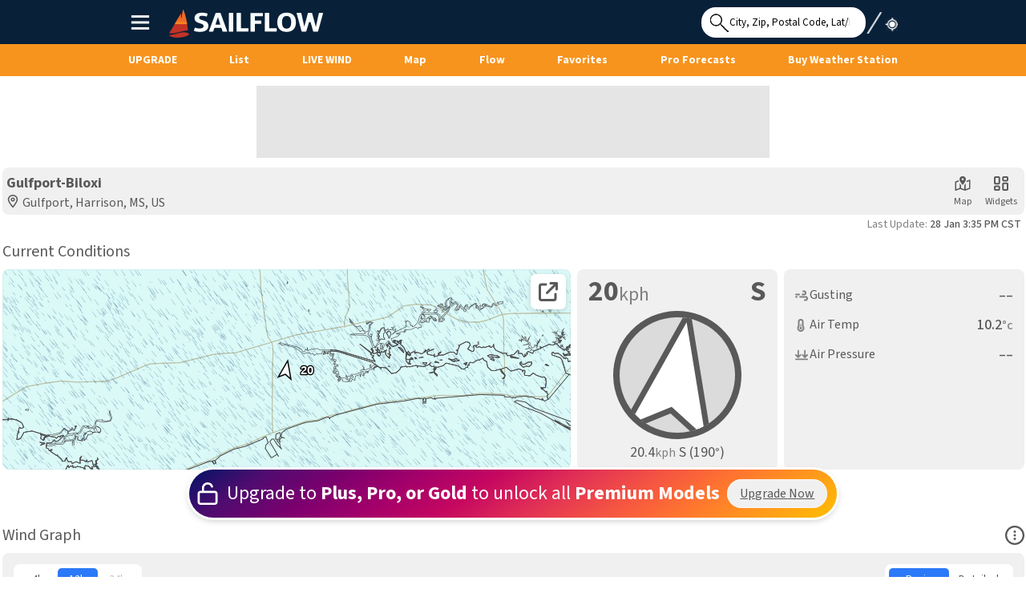

--- FILE ---
content_type: text/html; charset=utf-8
request_url: https://wx.sailflow.com/spot/1043
body_size: 60517
content:

<!DOCTYPE html>
<html class='inner-page spot-info has-toolbar has-toolbar'  data-analytics-title=''>
<head>
    <meta charset="utf-8">
    <meta name="robots" content="follow, index">
    
    <title>Gulfport-Biloxi | Complete Wind Report & Forecast | SailFlow</title>
    
    <meta name="keywords" content="SailFlow, Complete Wind Report &amp; Forecast, Gulfport-Biloxi | Complete Wind Report & Forecast, aircraft, cyclone, fish, fishweather, forecast, hurricane, ikitesurf, iwindsurf, kite, kiteboard, kitesurf, onsite report, paraglide, radar, sail, sailflow, storm, surf, tropical, weather, weather flow, weather station, weatherflow, wind, wind alert, wind report, windalert, windsurf, yacht">
    <meta name="description" content="Donâ€™t get blown away by the weather in Gulfport-Biloxi. SailFlow has the latest weather conditions, winds, forecasts, nearby currents, and alerts for the area!">
    
    <meta name="viewport" content="width=device-width, initial-scale=1.0, viewport-fit=cover">
    
    <!-- App Info -->
    
    <meta name="apple-itunes-app" content="app-id=555309964">
    
    
    <!-- Google Authorship and Publisher Markup -->
    
    <!-- Twitter Card data -->
    <meta name="twitter:card" content="summary_large_image">
    
    <meta name="twitter:site" content="@weatherflow">
    
    <meta name="twitter:title" content="Gulfport-Biloxi | Complete Wind Report & Forecast">
    
    <meta name="twitter:description" content="Donâ€™t get blown away by the weather in Gulfport-Biloxi. SailFlow has the latest weather conditions, winds, forecasts, nearby currents, and alerts for the area!">
    
    <meta name="twitter:image:src" content="http://api.weatherflow.com/wxengine/rest/graph/getGauge?spot_id=1043&height=630&width=1200&image_format=png&font_size_px=50&num_text_lines=2&radius=280&units_wind=units_temp=&color_gauge_bg=0xececec&format=raw&wind_dir=190&wind_dir_txt=S&message_code=1&wind_speed=20.4">
    
    <meta name="twitter:domain" content="">
    <meta name="twitter:app:name:iphone" content="SailFlow">
    <meta name="twitter:app:name:ipad" content="SailFlow">
    <meta name="twitter:app:name:googleplay" content="SailFlow">
    <!-- Needs mobile app url
	<meta name="twitter:app:url:iphone" content="">
	<meta name="twitter:app:url:ipad" content="">
	<meta name="twitter:app:url:googleplay" content="">
-->
    
    <meta name="twitter:app:id:iphone" content="id555309964">
    <meta name="twitter:app:id:ipad" content="id555309964">
    
    <meta name="twitter:app:id:googleplay" content="com.windalert.android.sailflow">
    
    <!-- Open Graph -->
    
    <meta property="og:title" content="Gulfport-Biloxi | Complete Wind Report & Forecast">
    
    <meta property="og:site_name" content="SailFlow">
    <meta property="og:url" content="http://wx.sailflow.com/spot/1043">
    
    <meta property="og:description" content="Donâ€™t get blown away by the weather in Gulfport-Biloxi. SailFlow has the latest weather conditions, winds, forecasts, nearby currents, and alerts for the area!">
    
    <meta property="og:image" content="http://api.weatherflow.com/wxengine/rest/graph/getGauge?spot_id=1043&height=630&width=1200&image_format=png&font_size_px=50&num_text_lines=2&radius=280&units_wind=units_temp=&color_gauge_bg=0xececec&format=raw&wind_dir=190&wind_dir_txt=S&message_code=1&wind_speed=20.4">
    <meta property="og:image:width" content="1200" />
    <meta property="og:image:height" content="630" />
    
    <meta property="og:image" content="https://wx.sailflow.com/App_Themes/SailFlow/images/social-logo.png">
    <meta property="og:image" content="https://wx.sailflow.com/App_Themes/SailFlow/images/social-app.png">
    <meta property="â€fb:adminsâ€" content="â€1364328728,541819248â€">
    

    <!-- Web App / Save to Home Screen Metatags -->
    
    <meta name="apple-mobile-web-app-title" content="SailFlow">
    <meta name="mobile-web-app-capable" content="yes">
    <meta name="apple-mobile-web-app-capable" content="yes">
    <meta name="apple-mobile-web-app-status-bar-style" content="black-translucent">

    <link rel="manifest" href="https://wx.sailflow.com/manifest-sailflow.json" />

    <!-- Icons -->
    <link rel="shortcut icon" type="image/x-icon" href="https://wx.sailflow.com/App_Themes/SailFlow/favicon.ico" />
    <link rel="apple-touch-icon" sizes="192x192" href="https://wx.sailflow.com/App_Themes/SailFlow/images/icons/sailflow-icon-192x192.png">
    <link rel="apple-touch-icon" sizes="512x512" href="https://wx.sailflow.com/App_Themes/SailFlow/images/icons/sailflow-icon-512x512.png">

    <link rel="preconnect" href="https://fonts.googleapis.com">
    <link rel="preconnect" href="https://fonts.gstatic.com" crossorigin>
    <link href="https://fonts.googleapis.com/css2?family=Source+Sans+3:ital,wght@0,200..900;1,200..900&display=swap" rel="stylesheet">

    
    <link href="https://cdn-consumer.weatherflow.com/jWeather/core/v/1.6.5/css/themes/jweather-lifestyle.css?20260128a" rel="Stylesheet" type="text/css" />
    
    <link href="https://cdn-consumer.weatherflow.com/jWeather/core/v/1.6.5/css/themes/jweather-sail.css?20260128a" rel="Stylesheet" type="text/css" />
    
    <link href="https://cdn-consumer.weatherflow.com/jWeather/core/v/1.6.5/css/jweather-core.css?20260128a" rel="Stylesheet" type="text/css" />
    
    <link href="https://cdn-consumer.weatherflow.com/lifestyle/css/lifestyle-third-party.bundle.min.css?20260128a" rel="Stylesheet" type="text/css" />
    
    <link href="https://cdn-consumer.weatherflow.com/lifestyle/css/lifestyle-internal.bundle.min.css?20260128a" rel="Stylesheet" type="text/css" />
    
    <link href="https://cdn-consumer.weatherflow.com/lifestyle/css/sailflow.bundle.min.css?20260128a" rel="Stylesheet" type="text/css" />
    
    <link href="https://cdn-consumer.weatherflow.com/jWeather/v/5.6.2.5/css/jweather_min.css?20260128a" rel="Stylesheet" type="text/css" />
    
    <script type='text/javascript'>
        (function () {
            var useSSL = 'https:' == document.location.protocol;
            var src = (useSSL ? 'https:' : 'http:') +
                    '//www.googletagservices.com/tag/js/gpt.js';
            document.write('<scr' + 'ipt async="async" src="' + src + '"></scr' + 'ipt>');
        })();
    </script>
    

    <script type="text/javascript" src="https://ajax.googleapis.com/ajax/libs/jquery/1.7.2/jquery.min.js"></script>
    <script type="text/javascript" src="https://ajax.googleapis.com/ajax/libs/jqueryui/1.9.1/jquery-ui.min.js"></script>
    <script src="/App_Common/JS/jquery.cookie.js?20260128a"></script>

    <link rel="canonical" href="https://wx.sailflow.com/spot/1043" />

</head>
<body class="site-page spot-info-page SailFlow-main">
    

<!-- Google tag (gtag.js) -->
<script async src="https://www.googletagmanager.com/gtag/js?id=G-CVMW4VB6ZD"></script>
<script>
  window.dataLayer = window.dataLayer || [];
  function gtag(){dataLayer.push(arguments);}
  gtag('js', new Date());

    gtag('config', 'G-CVMW4VB6ZD', {
        'Member_Level': 'Guest',
    });

    
</script>

</script>
    
<div id="jwc-install-banner" class="jwc-install-banner" style="--position-top: var(--mobile-app-header);">
  <div class="jwc-install-banner__icon">
    <img src="https://cdn-consumer.weatherflow.com/images/brand-logos/sailflow-app-icon-512x512.webp" width="36" height="36" alt="">
  </div>
  <div class="jwc-install-banner__body">
    <p class="jwc-install-banner__app-name">SailFlow</p>
    <p class="jwc-install-banner__text">Install the app</p>
  </div>
  <button type="button" class="jwc-install-banner__install-button jwc-button jwc-button-brand jwc-button-smaller jwc-button-pill">Install</button>
  <button type="button" class="jwc-install-banner__close-button">
    <svg width="18" height="18" xmlns="http://www.w3.org/2000/svg" viewBox="0 0 512 512">
      <path d="M256 48a208 208 0 1 1 0 416 208 208 0 1 1 0-416zm0 464A256 256 0 1 0 256 0a256 256 0 1 0 0 512zM175 175c-9.4 9.4-9.4 24.6 0 33.9l47 47-47 47c-9.4 9.4-9.4 24.6 0 33.9s24.6 9.4 33.9 0l47-47 47 47c9.4 9.4 24.6 9.4 33.9 0s9.4-24.6 0-33.9l-47-47 47-47c9.4-9.4 9.4-24.6 0-33.9s-24.6-9.4-33.9 0l-47 47-47-47c-9.4-9.4-24.6-9.4-33.9 0z"/>
    </svg>            
  </button>
</div>

    <form name="aspnetForm" method="post" action="./1043" id="aspnetForm" class="main-content-form">
<div>
<input type="hidden" name="__EVENTTARGET" id="__EVENTTARGET" value="" />
<input type="hidden" name="__EVENTARGUMENT" id="__EVENTARGUMENT" value="" />
<input type="hidden" name="__VIEWSTATE" id="__VIEWSTATE" value="CXgs2ZsGzV+ZhNveGoJdJEV1cMg7XTWS50ijS5e3goS7ozNkk+5E6p7XTdaVN3B7yoUbRy7y/U8z4Km8Pj7y2O2Aceb/ZjSoOT/Zp5DdrIw=" />
</div>

<script type="text/javascript">
//<![CDATA[
var theForm = document.forms['aspnetForm'];
if (!theForm) {
    theForm = document.aspnetForm;
}
function __doPostBack(eventTarget, eventArgument) {
    if (!theForm.onsubmit || (theForm.onsubmit() != false)) {
        theForm.__EVENTTARGET.value = eventTarget;
        theForm.__EVENTARGUMENT.value = eventArgument;
        theForm.submit();
    }
}
//]]>
</script>


<script src="/WebResource.axd?d=pynGkmcFUV13He1Qd6_TZK9Zt3ynHvHqNsSCFnp3m7ufN2iksZVD2xo6_qeN4HwFLNhdO7dfwtlr8vRsyrW8eg2&amp;t=638628207619783110" type="text/javascript"></script>


<script src="/ScriptResource.axd?d=NJmAwtEo3Ipnlaxl6CMhvpg_eHhCVxNlcJgM_01bu3jrubxvjyH2iq12MZtoPiSYo-MaZP_3QOcna-sqNUjj3tH4gLVcG34TDSNIgW7CqndT5Lu5v6VI7NvTR4AdA0b_mdE1OrA1gGciPHJel7JruH_9ipRxOz7LkHPDEpUp5No1&amp;t=2a9d95e3" type="text/javascript"></script>
<script src="/ScriptResource.axd?d=dwY9oWetJoJoVpgL6Zq8ONuJugVFRHFR5_sHOf92bIOdq2hVL8wt4JPkm1ErzIZo98OobJPeLPlPgsTabe5V_Cr85VA6KZbvr52S6Hr81pEhYeuS2s4ewAjj8gGBeO0zcid_DEp0PA3MIfXjYQPHYATIhwIiL7MwLbsrkesnL4k1&amp;t=2a9d95e3" type="text/javascript"></script>
<script src="/ScriptResource.axd?d=[base64]" type="text/javascript"></script>
<div>

	<input type="hidden" name="__VIEWSTATEGENERATOR" id="__VIEWSTATEGENERATOR" value="98B30C27" />
</div>
        <!-- JavasScript.ascx - App Configuration - Start -->
        
<script type="text/javascript">            
    //Application variables
    var token = '3749b6628500e09752a61c9772c67a73';      
    var authenticationLevel = '0';
    var primaryActivity = 'Sail';
    var brand = 'sailflow';

    //User Variables
    var userSignedIn = 'false';
    var memberLevel = '-1';
    var memberLevelName = 'Guest';
    var nonTrialMemberLevel = '-1';
    var nonTrialMemberLevelName = 'Guest';     
    var currentUserName = 'Guest';   
    var firstTimeUser = ('true' === 'true');

    var showAds = 'True';
    showAds = showAds.toLowerCase();
    var showAdsToggle = 'True';    
    var defaultAdsToggleState = '1'
    var canToggleAds = 'False'
    canToggleAds = canToggleAds.toLowerCase();
    var showSocialFooter = 'False'

    
    var poiImage = 'https://cdn-consumer.weatherflow.com/images/markers/spot/poi-sail-smaller@2x.png?111723a';
    
    var userPosition;
    var userLat;
    var userLon;
    
    
    //session vars from API (san fran default)
    var userLati = 29.76328;
    var userLong = -95.36327;


    //User Settings
    var primaryActivity = 'Sail';
    var speedUnits = 'kph';
    var temperatureUnits = 'c';
    var searchRadius = '50';
    var distanceUnits = 'km';
    var precipUnitsDefault = 'mm';
    var mapOverlays = ''; 
    var showSpotDots = 'true';  

    var precipUnitsStored = getLocalSetting('PrecipUnits');
    precipUnits = precipUnitsStored ? precipUnitsStored : precipUnitsDefault;  

    var sortOrder = 'rank';
    var primaryMapType = 'High Contrast';
    var activeProfile = '';
    var defaultProfileId = 'null';
    var favoritesSortOrder = 'windspeed';
    var alertsSortOrder = 'userdefined';
    var favSpotView = 'list';
    var visibleLegend = '';
    var searchResultsDisplayDefault = 'windlist';
    var showNCWindToggleDefault = 'False';

    var showNCWindToggleStored = getLocalSetting('ShowNCWindToggle');
    var showNCWindToggle = showNCWindToggleStored ? showNCWindToggleStored.toLowerCase() !== 'false' : showNCWindToggleDefault.toLowerCase() !== 'false';    

    //Last Search
    var previousMapCenter = '';
    var previousMapZoom = '';

    //Last Profile
    var currentProfileID;

    // Map Settings    
    if ($.cookie("ms")) {        
        var mapSettings = JSON.parse(unescape($.cookie("ms")));

        if (mapSettings.hasOwnProperty("gms") && mapSettings.gms == "Advanced") {
            $("html").addClass("advanced-graph");
        }

    } else {        
        var mapSettings = {};
    }

    // Map State
   
        var currentMapState = "obs";
    

    // Map Tab
    
        var currentMapTab = "obs";
    
        
    if ($.cookie("MarkerDisplay")) {        
        var currentMarkerDisplay = JSON.parse(unescape($.cookie("MarkerDisplay")));
    } else {        
        if (showSpotDots == "false") {
            var currentMarkerDisplay = { "obs": { "1": "marker", "100": "generic", "spotTypes": "1" }, "nowcast": {"1": "generic", "100": "marker", "spotTypes": "100"} };
        } else {
            var currentMarkerDisplay = { "obs": { "1": "marker", "100": "generic", "spotTypes": "1,100" }, "nowcast": {"1": "generic", "100": "marker", "spotTypes": "100,1"} };
        }
    }    

    //Api Urls
    var apiurl = 'https://api.weatherflow.com/wxengine/rest';
    var mmrsApiUrl = 'https://d2ws9h7mk4m5xb.cloudfront.net/tiles/';
    
    var currentCondSpotName;
    var currentCondSpotId;
    var currentCondLat;
    var currentCondLon;

    var currentPage = "Detail";
    
    var generalMessages = 'null';  

    var tokenDomain = ".sailflow.com";
    var siteDomain = "sailflow.com";    
    var siteName = "SailFlow";
    var widgetUrl = "https://widgets.sailflow.com";
    var widgetApp = "sailflow";
    var widgetDefaultColor = "#0A2946";
    var jweatherThemeBase = "/App_Themes/jWeather/";
    var jweatherImageBase = jweatherThemeBase + "images/";
    var commonThemeBase = "/App_Themes/Common/";
    var commonImageBase = commonThemeBase + "images/";
    var legacyBridge = "http://ww.sailflow.com/";
    var signInUrl = "https://secure.sailflow.com?app=wx&rd=spot/1043";
    var signOutUrl = "https://secure.sailflow.com?signout=true&app=wx&rd=spot/1043";
    var facebookAppId = "";
    var siteSection = "Detail";
    var learnMoreUrl = "https://secure.sailflow.com/features";
    var dfpPA = "Sail";
    var apiKey = "aeb47762-ff55-4b5c-871f-a2ae68789d56";
    var mrmsApiKey = "fdeaaef219bd4f76c45fe25aa9603a63-ef533b5c-c5f7-4e18-ad7d-0e60e81650fe-lAzGcKn4Y5o8bgNy";
    var tempestApiKey = "1c466d18-b318-4665-bcbc-b96ae1f21767";
    var ga4Id = "G-CVMW4VB6ZD";
    WFProducts.products = {"features":[{"description":"The WeatherFlow Wind Meter is an anemometer that fits in your pocket. You\u0027ll receive one free Wind Meter per year as long as your Gold membership is active.","feature_id":27,"image_url":"http://i.windalert.com/signup/lifetime-wind-meters.png","member_levels":[56],"memberships_str":"This feature is available to GOLD memberships.","title":"WeatherFlow Wind Meter included","analytics_key":null},{"description":"With Gold Membership, enjoy one-on-one help from our expert support staff on how to configure and utilize any of our weather tools, including custom maps, forecasts, alerts, and much more.","feature_id":28,"image_url":"http://i.windalert.com/signup/premium-support.png","member_levels":[56],"memberships_str":"This feature is available to GOLD memberships.","title":"Premium Support","analytics_key":null},{"description":"Gold members can access WindAlert Wind Archives through our Data Download tool. Data is available for the past 7-days, in 5 minute intervals.","feature_id":44,"image_url":"https://res.cloudinary.com/wf/image/upload/h_196,w_196,c_fill/features_44.png","member_levels":[56],"memberships_str":"This feature is available to GOLD memberships.","title":"Wind Archives Data Download (5-min intervals)","analytics_key":null},{"description":"WindAlert engineers design, build, install, and maintain our own network of research grade weather stations that are meteorologist-located for maximum quality.","feature_id":11,"image_url":"http://i.windalert.com/signup/real-time-our-network.png","member_levels":[49,56,50],"memberships_str":"This feature is available to PRO and GOLD memberships.","title":"Real-Time Reports from our Exclusive Pro Stations (Yellow)","analytics_key":null},{"description":"Do not miss out on our Pro Forecast discussions! Our extensive experience forecasting local wind patterns translates into pinpoint accuracy. (North America only. Seasonal.)","feature_id":19,"image_url":"http://i.windalert.com/signup/daily-briefing.png","member_levels":[49,56],"memberships_str":"This feature is available to PRO and GOLD memberships.","title":"Professional Meteorologist Forecasts","analytics_key":null},{"description":"Members with Pro or better access have the ability to save their own custom Map views. With so many weather tools at your disposal, you can create some highly specialized maps.","feature_id":37,"image_url":"https://res.cloudinary.com/wf/image/upload/h_196,w_196,c_fill/features_37.png","member_levels":[49,56,50],"memberships_str":"This feature is available to PRO and GOLD memberships.","title":"Save Map Custom Feature","analytics_key":null},{"description":"Our Plus Weather Stations give you another outstanding feed of exclusive high-quality real-time wind reports here on WindAlert. Rolling out in increasing numbers around the world, these stations make our Plus Membership a must-have.","feature_id":41,"image_url":"https://res.cloudinary.com/wf/image/upload/h_196,w_196,c_fill/features_41.png","member_levels":[46,49,56,50],"memberships_str":"This feature is available to PLUS, PRO and GOLD memberships.","title":"Real-Time Reports from our Exclusive Plus Stations (Green)","analytics_key":null},{"description":"Along with all public forecast models, we offer our WF-WRF model which offers increased accuracy thanks to input from our exclusive weather station network.","feature_id":8,"image_url":"http://i.windalert.com/signup/wrams-modeling.png","member_levels":[46,49,56,50],"memberships_str":"This feature is available to PLUS, PRO, and GOLD Members. Sign In or Upgrade today.","title":"PLUS Forecast Model","analytics_key":null},{"description":"WindAlert PLUS Membership also unlocks additional high-quality forecast models, giving you a greater range of meteorological inputs. Try them all, and see which ones work best for your target locations.","feature_id":42,"image_url":"https://res.cloudinary.com/wf/image/upload/h_196,w_196,c_fill/features_42.png","member_levels":[46,49,56,50],"memberships_str":"This feature is available to PLUS, PRO and GOLD memberships.","title":"Multiple High-Quality Plus Forecast Models","analytics_key":null},{"description":"WindAlert\u0027s LIVE WIND PLUS combines our uber-popular Wind Map \u0026 Flow Map features into a truly next level tool - with the Flow Map portion being powered by our enhanced, highly-accurate PLUS Forecasts.","feature_id":35,"image_url":"https://res.cloudinary.com/wf/image/upload/h_195,w_195,c_fill/features_35.png","member_levels":[46,49,56,50],"memberships_str":"This feature is available to PLUS, PRO and GOLD memberships.","title":"LIVE WIND PLUS","analytics_key":null},{"description":"With Plus Membership or better you can receive unlimited real-time Wind Alerts from your local favorite spots. Don\u0027t want to miss another day? We can help.","feature_id":10,"image_url":"http://i.windalert.com/signup/unlimited-alerts_2.png","member_levels":[46,49,56,50],"memberships_str":"This feature is available to PLUS, PRO and GOLD memberships.","title":"Unlimited Wind Alerts via email, text, or mobile","analytics_key":null},{"description":"Set up Forecast Alerts to be notified when conditions are predicted to reach thresholds that you select. Choose from multiple forecast models, worldwide.","feature_id":23,"image_url":"http://i.windalert.com/signup/unlimited-alerts_2.png","member_levels":[46,49,56,50],"memberships_str":"This feature is available to PLUS, PRO and GOLD memberships.","title":"Unlimited Forecast Alerts via email, text, or mobile","analytics_key":null},{"description":"The WindAlert Flow Map Forecast is a riveting animated view of predicted winds -- offering a more precise view of forecast model output.","feature_id":32,"image_url":"http://i.windalert.com/signup/wind-fx-animation.png","member_levels":[46,49,56,50],"memberships_str":"This feature is available to PLUS, PRO and GOLD memberships.","title":"Flow Map Forecast Animation","analytics_key":null},{"description":"WindAlert\u0027s proprietary Nowcasts are powered by our own algorithm which takes into account nearby weather station reports plus hi-res forecast model data.","feature_id":7,"image_url":"http://i.windalert.com/signup/nowcast-observations.png","member_levels":[46,49,56,50],"memberships_str":"This feature is available to PLUS, PRO and GOLD memberships.","title":"Nowcast Wind Reports for Key Spots Worldwide","analytics_key":null},{"description":"WindAlert offers you accurate hourly high resolution sea surface current forecasts in several key regions throughout North America. (Resolution up to 200m.)","feature_id":25,"image_url":"http://i.windalert.com/signup/currents.png","member_levels":[46,49,56,50],"memberships_str":"This feature is available to PLUS, PRO and GOLD memberships.","title":"Sea Surface Currents (High Resolution)","analytics_key":null},{"description":"This handy variation of our Wind Observations Map displays the current real-time average windspeed for each station PLUS the gust readings. (Unless Gust not available.)","feature_id":34,"image_url":"https://res.cloudinary.com/wf/image/upload/h_195,w_195,c_fill/features_34.png","member_levels":[46,49,56,50],"memberships_str":"This feature is available to PLUS, PRO and GOLD memberships.","title":"Wind+Gust Map","analytics_key":null},{"description":"This map offers high-resolution radar and satellite, enabling you to pinpoint rain events \u0026 cloud cover in relation to your location.","feature_id":45,"image_url":"https://res.cloudinary.com/wf/image/upload/h_195,w_195,c_fill/features_45.png","member_levels":[46,49,56,50],"memberships_str":"This feature is available to PLUS, PRO and GOLD memberships.","title":"Radar + Satellite Map","analytics_key":null},{"description":"Water temperature data derived from daily satellite observations can be a handy reference any time your plans involve you in the water \u0026 not just above it. Available worldwide.","feature_id":18,"image_url":"http://i.windalert.com/signup/sst.png","member_levels":[46,49,56,50],"memberships_str":"This feature is available to PLUS, PRO and GOLD memberships.","title":"Sea Surface Temperatures","analytics_key":null},{"description":"Another one of our crucial weather map layer products, nautical charts can be activated alongside our weather station observations to give you a precision view of your region. (North America only.) ","feature_id":6,"image_url":"http://i.windalert.com/signup/nautical-charts-map.png","member_levels":[46,49,56,50],"memberships_str":"This feature is available to PLUS, PRO and GOLD memberships.","title":"Nautical Charts","analytics_key":null},{"description":"We give you the option to reduce the number of ads in the WindAlert interface, which can maximize the pixel space of the user interface for products such as our weather maps.","feature_id":16,"image_url":"http://i.windalert.com/signup/reduced-ads.png","member_levels":[46,49,56,50],"memberships_str":"This feature is available to PLUS, PRO and GOLD memberships.","title":"Reduced Ads Option","analytics_key":null},{"description":"WindAlert gives you in-depth Wind Statistics for all weather stations. With Plus Membership or better, you will have access to view stats for individual years.","feature_id":33,"image_url":"http://i.windalert.com/signup/wind-stats.png","member_levels":[46,49,56,50],"memberships_str":"This feature is available to PLUS, PRO and GOLD memberships.","title":"Wind Statistics (select year)","analytics_key":null},{"description":"Your complete weather source, WindAlert delivers real-time data from weather station networks around the world. We add new stations all the time.","feature_id":1,"image_url":"http://i.windalert.com/signup/weather-stations.png","member_levels":[2,46,49,56,50],"memberships_str":"This feature is available to FREE, PLUS, PRO and GOLD memberships.","title":"Reports from 50,000+ Free Stations worldwide (White)","analytics_key":null},{"description":"WindAlert gives you precise forecasts for your location, and the ability to choose between multiple forecast models to give you the fullest picture possible.","feature_id":2,"image_url":"http://i.windalert.com/signup/model-forecast.png","member_levels":[2,46,49,56,50],"memberships_str":"This feature is available to FREE, PLUS, PRO and GOLD memberships.","title":"Free Forecast for anywhere on Earth","analytics_key":null},{"description":"WindAlert\u0027s LIVE WIND gives you an insanely addicting view of the wind. But more importantly- it goes beyond the Forecast Flow Map concept to also include The Real Deal: hard data from real weather stations!","feature_id":36,"image_url":"https://res.cloudinary.com/wf/image/upload/h_196,w_196,c_fill/features_36.png","member_levels":[2,46,49,56,50],"memberships_str":"This feature is available to FREE, PLUS, PRO and GOLD memberships.","title":"LIVE WIND","analytics_key":null},{"description":"WindAlert\u0027s Wind List is your ultimate quick-load wind reference tool. Wind List tells you the top-ranked weather stations in the area -- for any search you do -- anywhere in the world.","feature_id":39,"image_url":"https://res.cloudinary.com/wf/image/upload/h_196,w_196,c_fill/features_39.jpg","member_levels":[2,46,49,56,50],"memberships_str":"This feature is available to FREE, PLUS, PRO and GOLD memberships.","title":"Wind List","analytics_key":null},{"description":"Our Complete Wind Report \u0026 Forecast page is WindAlert\u0027s \"EVERYTHING\" page. Everything about your spot, all on one page: Current Wind Report, numerous Forecasts, Statistics, \u0026 more.","feature_id":40,"image_url":"https://res.cloudinary.com/wf/image/upload/h_196,w_196,c_fill/features_40.png","member_levels":[2,46,49,56,50],"memberships_str":"This feature is available to FREE, PLUS, PRO and GOLD memberships.","title":"Complete Wind Report \u0026 Forecast page","analytics_key":null},{"description":"Know when to go! We contact you when your local conditions reach the thresholds that you set. Alert settings include: wind speed, direction, gust, \u0026 more.","feature_id":4,"image_url":"http://i.windalert.com/signup/real-time-alerts.png","member_levels":[2,46,49,56,50],"memberships_str":"This feature is available to FREE, PLUS, PRO and GOLD memberships. FREE members are limited to 30 alerts per month.","title":"Wind Alerts via email, text, or mobile","analytics_key":null},{"description":"Our StormTrack feature shows you the latest predicted track of each storm identified by the National Hurricane Center, and gives you the tools to track the storm as it progresses.","feature_id":43,"image_url":"https://res.cloudinary.com/wf/image/upload/h_196,w_196,c_fill/features_43.png","member_levels":[2,46,49,56,50],"memberships_str":"This feature is available to FREE, PLUS, PRO and GOLD memberships.","title":"StormTrack","analytics_key":null},{"description":"WindAlert has a large global network of Onsite Reporters who check in with their local wind \u0026 weather reports. Join our crowdsourcing revolution.","feature_id":24,"image_url":"http://i.windalert.com/signup/onsite-reports.png","member_levels":[2,46,49,56,50],"memberships_str":"This feature is available to FREE, PLUS, PRO and GOLD memberships.","title":"Onsite Reports from members worldwide","analytics_key":null},{"description":"Explore the WindAlert Wind Archives -- a full, searchable historical archive of our Wind Graphs for all weather stations, extending beyond 30 years for some popular locations.","feature_id":15,"image_url":"http://i.windalert.com/signup/archive-graphs.png","member_levels":[2,46,49,56,50],"memberships_str":"This feature is available to FREE, PLUS, PRO and GOLD memberships.","title":"Wind Archives (Wind Graph History)","analytics_key":null},{"description":"KNOW which months are the windiest at all Weather Stations worldwide! Review our Wind Statistics when trying a new spot, or planning your next trip.","feature_id":5,"image_url":"http://i.windalert.com/signup/statistics.png","member_levels":[2,46,49,56,50],"memberships_str":"This feature is available to FREE, PLUS, PRO and GOLD memberships.","title":"Wind Statistics for all Weather Stations","analytics_key":null},{"description":"Always keep an eye on the tide! On WindAlert you can view high and low tides as well as predicted currents for locations worldwide. Our graph and tabular format is quick \u0026 easy to use.","feature_id":26,"image_url":"http://i.windalert.com/signup/tides.png","member_levels":[2,46,49,56,50],"memberships_str":"This feature is available to FREE, PLUS, PRO and GOLD memberships.","title":"Tides \u0026 Currents","analytics_key":null},{"description":"We offer high-resolution radar and satellite overlays on our wind observation maps enabling you to pinpoint rain events \u0026 cloud cover in relation to your location. (North America only.)","feature_id":17,"image_url":"http://i.windalert.com/signup/radar.png","member_levels":[2,46,49,56,50],"memberships_str":"This feature is available to FREE, PLUS, PRO and GOLD memberships.","title":"Radar \u0026 Satellite","analytics_key":null},{"description":"Organize all of your top Spots on one Favorites list for quick reference -- to make your decision, about WHERE \u0026 WHEN to go, super easy. You can create multiple Favorites lists.","feature_id":3,"image_url":"http://i.windalert.com/signup/profile-folders.png","member_levels":[2,46,49,56,50],"memberships_str":"This feature is available to FREE, PLUS, PRO and GOLD memberships.","title":"Custom Favorites Lists","analytics_key":null},{"description":"WindAlert includes NWS forecast bulletins and marine watches \u0026 warnings for United States coastal locations including east \u0026 west coasts, Gulf, Great Lakes.","feature_id":20,"image_url":"http://i.windalert.com/signup/watches-and-warnings.png","member_levels":[2,46,49,56,50],"memberships_str":"This feature is available to FREE, PLUS, PRO and GOLD memberships.","title":"National Weather Service Forecasts \u0026 Warnings","analytics_key":null},{"description":"WindAlert widgets can take your website to the next level, giving you dynamic, crucial content. These must-have tools can be customized for location, color, size, and units.","feature_id":9,"image_url":"http://i.windalert.com/signup/widgets.png","member_levels":[2,46,49,56,50],"memberships_str":"This feature is available to FREE, PLUS, PRO and GOLD memberships.","title":"Wind Widgets for your Website or Blog","analytics_key":null},{"description":"On our Forecast Map, simply tap or click your desired location on the map to create your own Custom Forecast Spot \u0026 add it to your Favorites.","feature_id":38,"image_url":"https://res.cloudinary.com/wf/image/upload/h_196,w_196,c_fill/features_38.png","member_levels":[2,46,49,56,50],"memberships_str":"This feature is available to FREE, PLUS, PRO and GOLD memberships.","title":"Create Your Own Custom Forecast Spot","analytics_key":null},{"description":"WindAlert delivers the best-available wind information to you via web and mobile (iOS and Android devices). Stay tuned in on both - for the complete WindAlert experience.","feature_id":31,"image_url":"http://i.windalert.com/signup/web-and-mobile.png","member_levels":[2,46,49,56,50],"memberships_str":"This feature is available to FREE, PLUS, PRO and GOLD memberships.","title":"Web and Mobile Access","analytics_key":null}],"member_level_kits":[{"feature_ids":[1,2,36,39,40,4,43,24,15,5,26,17,3,20,9,38,31],"long_desc":"","member_level":2,"name":"Free","name_long":"Free Membership"},{"feature_ids":[1,2,36,39,40,4,43,24,15,5,26,17,3,20,9,38,31,10,23,32,7,41,8,42,25,34,18,6,16,33,45],"long_desc":"","member_level":46,"name":"Plus","name_long":"Plus Membership"},{"feature_ids":[1,2,36,39,40,4,43,24,15,5,26,17,3,20,9,38,31,35,10,23,32,7,41,8,42,25,34,18,6,16,33,11,19,37,45],"long_desc":"","member_level":49,"name":"Pro","name_long":"Pro Membership"},{"feature_ids":[1,2,36,39,40,4,43,24,15,5,26,17,3,20,9,38,31,35,10,23,32,7,41,8,42,25,34,18,6,16,33,11,19,37,27,28,44,45],"long_desc":"","member_level":56,"name":"Gold","name_long":"Gold Membership"}]};

    // Create app configuration interchange objects.
    // Used by both Hurricane and jWeather
    window.$App = {};
    window.$App.globals = {};
    window.$App.globals.configuration = {
        token: token,
        mrmsApiKey: mrmsApiKey,
        brand: brand,
        favoritesSortOrder: favoritesSortOrder,
        siteName: siteName,
        tokenDomain: tokenDomain,
        googleAnalyticsId: ga4Id
    }        

    window.$App.globals.user = {
        member_level: memberLevel,
        member_level_name: memberLevelName,
        non_trial_member_level: nonTrialMemberLevel,
        non_trial_member_level_name: nonTrialMemberLevelName,
        show_ads: showAds,
        show_ads_toggle: "True",
        show_nc_wind_toggle: showNCWindToggle,
        wf_username: currentUserName,
        user_signed_in: userSignedIn,
        first_time_user: firstTimeUser,        
        messages: generalMessages,
        primaryActivity: primaryActivity,
        settings: {
            units_wind: speedUnits,
            units_temp: temperatureUnits,
            units_distance: distanceUnits,
            units_precip: precipUnitsDefault
        }
    }
</script>
        <!-- JavasScript.ascx - App Configuration - End -->

        <script async="async" src="/App_Common/JS/androidNativeAppBanner.js?20260128a"></script>
        <script type="text/javascript" src="https://cdn-consumer.weatherflow.com/jWeather/core/v/1.6.5/js/jweather-core.js?20260128a"></script>
        <script type="text/javascript" src="https://cdn-consumer.weatherflow.com/jWeather/v/5.6.2.5/jweather_base_min.js?20260128a"></script>

        

        <script src="/App_Common/JS/mapping.js?20260128a"></script>
        
    
        <!-- JWX Files - Updated with the textReplacer.js script -->
        <!-- JWX-START -->   
    <script type="module" src="https://cdn-consumer.weatherflow.com/jWeather/jwx/v/1.6.2.6/config-complete-report-lifestyle.1769618576818.js"></script>
    <script type="module" crossorigin src="https://cdn-consumer.weatherflow.com/jWeather/jwx/v/1.6.2.6/complete-report-lifestyle.CYyqwthX.js"></script>
    <link rel="modulepreload" crossorigin href="https://cdn-consumer.weatherflow.com/jWeather/jwx/v/1.6.2.6/CkGlTZot.js">
    <link rel="modulepreload" crossorigin href="https://cdn-consumer.weatherflow.com/jWeather/jwx/v/1.6.2.6/DjZKCjcI.js">
    <link rel="modulepreload" crossorigin href="https://cdn-consumer.weatherflow.com/jWeather/jwx/v/1.6.2.6/C2C9GlZE.js">
    <link rel="modulepreload" crossorigin href="https://cdn-consumer.weatherflow.com/jWeather/jwx/v/1.6.2.6/CqgymPGw.js">
    <link rel="modulepreload" crossorigin href="https://cdn-consumer.weatherflow.com/jWeather/jwx/v/1.6.2.6/Bemxhkif.js">
    <link rel="modulepreload" crossorigin href="https://cdn-consumer.weatherflow.com/jWeather/jwx/v/1.6.2.6/B5HKHbPm.js">
    <link rel="modulepreload" crossorigin href="https://cdn-consumer.weatherflow.com/jWeather/jwx/v/1.6.2.6/CBb_6cC2.js">
    <link rel="modulepreload" crossorigin href="https://cdn-consumer.weatherflow.com/jWeather/jwx/v/1.6.2.6/CMIvvOV-.js">
    <link rel="modulepreload" crossorigin href="https://cdn-consumer.weatherflow.com/jWeather/jwx/v/1.6.2.6/i-pbWjJX.js">
    <link rel="modulepreload" crossorigin href="https://cdn-consumer.weatherflow.com/jWeather/jwx/v/1.6.2.6/DAtoiB3a.js">
    <link rel="modulepreload" crossorigin href="https://cdn-consumer.weatherflow.com/jWeather/jwx/v/1.6.2.6/DPln0lr0.js">
    <link rel="modulepreload" crossorigin href="https://cdn-consumer.weatherflow.com/jWeather/jwx/v/1.6.2.6/BXAGO38h.js">
    <link rel="modulepreload" crossorigin href="https://cdn-consumer.weatherflow.com/jWeather/jwx/v/1.6.2.6/DjOKQegS.js">
    <link rel="modulepreload" crossorigin href="https://cdn-consumer.weatherflow.com/jWeather/jwx/v/1.6.2.6/87fnx92C.js">
    <link rel="modulepreload" crossorigin href="https://cdn-consumer.weatherflow.com/jWeather/jwx/v/1.6.2.6/CUrOrYME.js">
    <link rel="modulepreload" crossorigin href="https://cdn-consumer.weatherflow.com/jWeather/jwx/v/1.6.2.6/1BC5vSI7.js">
    <link rel="modulepreload" crossorigin href="https://cdn-consumer.weatherflow.com/jWeather/jwx/v/1.6.2.6/tQsDtz0P.js">
    <link rel="modulepreload" crossorigin href="https://cdn-consumer.weatherflow.com/jWeather/jwx/v/1.6.2.6/Dll99qq3.js">
    <link rel="stylesheet" crossorigin href="https://cdn-consumer.weatherflow.com/jWeather/jwx/v/1.6.2.6/D5KGK8yE.css">
    <link rel="stylesheet" crossorigin href="https://cdn-consumer.weatherflow.com/jWeather/jwx/v/1.6.2.6/DDKlSPc7.css">
    <link rel="stylesheet" crossorigin href="https://cdn-consumer.weatherflow.com/jWeather/jwx/v/1.6.2.6/9tzVW-9y.css">
  <!-- JWX-END -->
        
        <script type="text/javascript" src="https://cdn-consumer.weatherflow.com/lib/highstock/10.1.0/highstock.js"></script>
        <script type="text/javascript" src="https://cdn-consumer.weatherflow.com/lib/highstock/10.1.0/highcharts-more.js"></script>
        <script type="text/javascript" src="/App_Common/JS/ProfileCtnHeader.js?20260128a"></script>
        <script type="text/javascript" src="https://cdn-consumer.weatherflow.com/lib/moment/2.13.0/moment.min.js?20260128a"></script>

        <script type="text/javascript">                         
            currentCondSpotName = "Gulfport-Biloxi";
            currentCondSpotId = "1043";
            currentCondLat = "30.4121";
            currentCondLon = "-89.0809";
            currentCondSpotType = "1";

            var spotInfoSpotId = "1043";
            var spotInfoSpotName = "Gulfport-Biloxi";
            var spotInfoFavSpotId = "";
            var spotInfoLat = "30.4121";
            var spotInfoLon = "-89.0809";
            var spotInfoSpotType = "1";
            var spotInfoUgradeAvailable = "False";
            var stations = [{"Station_Id":19452,"Station_Elevation":32.0,"Type":1,"Provider":1037,"Status_Id":1,"Status_Message":null,"Source_Message":null,"Is_Nc_Wind":false,"Capabilities":["wind","avg","gust","direction","atemp","pres","rh","precip"],"data_values":[["2026-01-28 15:35:00","20 kph S",20.4,null,null,190,"S",10.2,null,null,null,null,"2026-01-28 21:35:00",null,null,null,null,null,null,null,null]],"Stations":null}];  
            var onsiteReportId = ""; 
            var referrer = "";            
            var containers = [];
            var jWeatherImageDir = "/App_Themes/jWeather/images/";                                  

            // Delay ad display
            window.setTimeout(function () {
                showDFPAds();
            }, 1000);              

            gtag("event", "Complete_Report", {
                Spot_Name: `${currentCondSpotName}-${currentCondSpotId}`,
                Upgrade_Available: spotInfoUgradeAvailable,
            });
        </script>
    
        
        <!-- Script Manager Scripts - Start -->
        <script type="text/javascript">
//<![CDATA[
Sys.WebForms.PageRequestManager._initialize('ctl00$scriptManager', 'aspnetForm', [], [], [], 90, 'ctl00');
//]]>
</script>

        <!-- Script Manager Scripts - End -->

        <div id="wrapper">
            
<header class="app-header">
    <div id="header-ctn">
        <div id="header-groups">
            <div class="header-group">
                <a id="main-menu-btn" href="#" title="SailFlow Menu">Main Menu</a>
                <a id="site-logo" href="/">
                    
                    <img src="/App_Themes/SailFlow/images/logo-sf-full@2x.png?20260128a" alt="SailFlow Logo" class="site-logo-img" />
                </a>
                <a href="#" id="mobile-search-btn">Search</a>
                
            </div>
            <div id="header-search-ctn" class="header-group">
                <input aria-label="Search for location" id="searchInput" class="searchInput" type="text" value="City, Zip, Postal Code, Lat/Lon, Beach..." />
                <a id="hdr-geo-btn" class="geolocation-btn" href="#" title="Use My Location">Use My Location</a>
            </div>
        </div>

        <div id="main-menu" style="display: none;">
            <ul>
                
                <li class="main-menu-user-info">
                    <a href="https://secure.SailFlow.com/features">Sign Up</a>
                    <a href="https://secure.sailflow.com?app=wx&rd=spot/1043">Sign In</a>
                </li>
                
                <li class="main-menu-section-hdr">My SailFlow</li>
                
                <li><a href="https://secure.SailFlow.com/features">Upgrade to PLUS or PRO</a></li>
                
                <li><a href="/windlist">Wind List</a></li>
                <li><a href="/search">LIVE WIND</a></li>
                <li><a href="/map#,,,1">Wind Map</a></li>
                <li><a href = "/map#,,,18" >Flow</a></li>
                <li><a href="/profile">Favorites</a></li>

                
                   <li><a href="/proforecasts">Pro Forecasts</a></li>
                

                <li><a href="https://shop.tempest.earth/products/tempest" target="_blank">Buy Weather Station</a></li>
                <li><a target="_blank" href="https://help.tempest.earth/hc/en-us/articles/208646917-Creating-Website-Widgets">Website Wind Widgets</a></li>

                

                <li><a href="/en-us/Alerts/ViewAlerts.aspx">Alerts</a></li>
                <li><a href="/settings">Settings & Help</a></li>
                <li>
                    <a href="#" class="parent-menu" data-sub-menu="profile-list">Favorites Profiles</a>
                    <ul id="profile-list" class="sub-menu">
                        <li><a href="/favorites/manage">Manage Favorites Profiles</a></li>
                    </ul>
                </li>
                <li>
                    <a href="#" class="parent-menu" data-sub-menu="global-search">Global Search</a>
                    <ul id="global-search" class="sub-menu">
                        <li>
                            <a href="#" class="parent-menu" data-sub-menu="NorthAmerica" data-continent-idx="0">North America</a>
                            <ul id="NorthAmerica" class="sub-menu"></ul>
                        </li>
                        <li>
                            <a href="#" class="parent-menu" data-sub-menu="SouthAmerica" data-continent-idx="2">South America</a>
                            <ul id="SouthAmerica" class="sub-menu"></ul>
                        </li>
                        <li>
                            <a href="#" class="parent-menu" data-sub-menu="Europe" data-continent-idx="1">Europe</a>
                            <ul id="Europe" class="sub-menu"></ul>
                        </li>
                        <li>
                            <a href="#" class="parent-menu" data-sub-menu="Africa" data-continent-idx="5">Africa</a>
                            <ul id="Africa" class="sub-menu"></ul>
                        </li>
                        <li>
                            <a href="#" class="parent-menu" data-sub-menu="Asia" data-continent-idx="4">Asia</a>
                            <ul id="Asia" class="sub-menu"></ul>
                        </li>
                        <li>
                            <a href="#" class="parent-menu" data-sub-menu="AustraliaOceania" data-continent-idx="3">Australia & Oceania</a>
                            <ul id="AustraliaOceania" class="sub-menu"></ul>
                        </li>
                    </ul>
                </li>

                <li class="main-menu-section-hdr">More Maps</li>
                
                <li><a class="upgrade-available" href="/map#,,,19" data-feature-id="34">Wind + Gust Map</a></li>
                <li><a class="upgrade-available" href="/map#,,,3" data-feature-id="7">Nowcast Map</a></li>
                <li><a class="upgrade-available" href="/map#,,,5" data-feature-id="17">Radar / Precipitation (N.A. only)</a></li>
                <li><a class="upgrade-available" href="/map#,,,6" data-feature-id="17">Satellite / Clouds (N.A. only)</a></li>
                <li><a class="upgrade-available" href="/map#,,,7" data-feature-id="18">Sea Surface Temps</a></li>
                <li><a href="/storm">StormTrack</a></li>
                <li><a href="/map#,,,2">Forecast Map</a></li>
                <li><a class="upgrade-available" href="/map#,,,12" data-feature-id="24">Onsite Reports Map</a></li>
            </ul>
        </div>
    </div>
</header>



<div id="main-navigation">
    <ul>
        
        <li class="main-nav-desktop"><a href="https://secure.SailFlow.com/features">UPGRADE</a></li>
        
        <li class=""><a href="/windlist">List</a></li>
        
        <li class="live-wind"><a href="/search">Live Wind</a></li>
        
        <li class="map"><a href="/map#,,,1">Map</a></li>
        
        <li class="flow-map"><a href="/map#,,,18">Flow</a></li>
        
        <li class="fav"><a href="/profile">Favorites</a></li>
        
        <li class="profx"><a href="/proforecasts">Pro Forecasts</a></li>
        
        <li class="main-nav-desktop"><a href="https://shop.tempest.earth/products/tempest" target="_blank">Buy Weather Station</a></li>
        
    </ul>
</div>

<div id="mobile-search-menu">
    <h1>Search</h1>
    <input class="mobile-searchInput" type="text" placeholder="City, Zip, Postal Code, Lat/Lon, Beach..." />
    <button id="do-mobile-search">Search</button>
    <button id="do-use-current-location" class="geolocation-btn">Use Current Location</button>
    <button id="cancel-mobile-search">Cancel</button>
</div>


            
            <div id="main-hdr">
                <div id="main-hdr-ctn">
                    <div id="main-hdr-title">
                        
    <div class="jwc-banner-ad">
        <div id="banner-header-ad" class="jwc-banner-ad__wrapper" data-content="wa-banner-ad" data-ad-position="header" data-brand="sailflow" data-lazy-load></div>
    </div>

                    </div>
                </div>
            </div>
            
            
            <div id="main-ctn">                
                <div id="main-content">


                    
                                    
                    <div id="main-content-left">
                                                
                    </div>
                    <div id="main-content-right">
                             

    <div style="min-height: 100vh">
        <div id="complete-report-container"></div>
        <div class="jwx-modal-container"></div>
    </div>

    <script>initJWeather();</script>

                    </div>
                                  
                </div>             
            </div>        
      
            
            <div id="main-hdr" class="main-hdr--footer">
                <div id="main-hdr-ctn">
                    <div id="main-hdr-title">
                        
    <div class="jwc-banner-ad">
        <div id="banner-footer-ad" class="jwc-banner-ad__wrapper" data-content="wa-banner-ad" data-ad-position="footer" data-brand="sailflow" data-lazy-load></div>
    </div>

                    </div>
                </div>
            </div> 
            

<footer>
    <div class="inner">
        <div id="footer-left">
        <div id="footer-row-1" class="footer-row">
            <div class="copyright">
                <p class="copyright-text">
                    
                    <img src="/App_Themes/SailFlow/images/footer-logo.png?20260128a" alt="SailFlow" class="footer-logo-img" />
                    &copy; 2026 <a href="https://tempest.earth">WeatherFlow - Tempest Inc.</a>
                </p>
            </div>

            <ul id="social-media">
                
				<li class="instagram">
					<a href="https://www.instagram.com/sailflowapp/" target="_blank">
						<svg aria-hidden="true" focusable="false" preserveAspectRatio="xMaxYMax meet">
							<use xlink:href="/App_Themes/Common/images/icons/icon-spritemap.svg#instagram"></use>
						</svg>
					</a>
				</li>
				
			</ul>
        </div>

        <div id="footer-row-2" class="footer-row">
            <ul id="footer-links">
                
			    <li>
                    
                    <a target="_blank" href="https://m.sailflow.com">Mobile</a>
                        
			    </li>
			    <li>
				    <a target="_blank" href="https://help.tempest.earth/hc/en-us/categories/200419268-Membership-Services">Help</a>
			    </li>
			    <li>
				    <a target="_blank" href="https://help.tempest.earth/hc/en-us/requests/new">Feedback</a>
			    </li>
                
			    <li>
				    <a target="_blank" href="/AdvertiserIndex.aspx?showall=true">Ad Marketplace</a></li>
			    <li>
				    <a target="_blank" href="https://got.wf/terms">Terms &amp; Conditions</a>
			    </li>
			    <li>
				    <a target="_blank" href="https://help.tempest.earth/hc/en-us/articles/206504378-Disclaimer">Disclaimer</a>
			    </li>
			    <li>
				    <a target="_blank" href="https://got.wf/privacy">Privacy Policy</a>
			    </li>
            </ul>
        </div>
        </div>

		
    </div>
</footer>


        </div>
    </form>

    
<nav class="jwc-mobile-nav">
    <ul class="jwc-mobile-nav__items">
        <li class="jwc-mobile-nav__item">
            <a class="jwc-mobile-nav__link" href="/windlist" data-page="windlist">
                <div class="jwc-mobile-nav__icon">
                    <svg width="18" height="15" viewBox="0 0 18 15" xmlns="http://www.w3.org/2000/svg" aria-hidden="true" focusable="false"><path d="M13.50307 9.52809c0 .50216.39918.90787.89326.90787h.89326c1.47946 0 2.67977-1.21995 2.67977-2.7236 0-1.50365-1.20031-2.7236-2.67977-2.7236H5.00562c-.49409 0-.89326.4057-.89326.90787 0 .50216.39917.90786.89326.90786h10.28397c.49408 0 .89326.4057.89326.90787 0 .50216-.39918.90786-.89326.90786h-.89326c-.49408 0-.89326.4057-.89326.90787ZM8.54907 15h.89326c1.47946 0 2.67977-1.21994 2.67977-2.7236 0-1.50365-1.20031-2.7236-2.67977-2.7236H5.00562c-.49409 0-.89326.40571-.89326.90787 0 .50217.39917.90787.89326.90787h4.4367c.4941 0 .89327.4057.89327.90786 0 .50217-.39918.90787-.89326.90787h-.89326c-.49408 0-.89326.4057-.89326.90786 0 .50217.39918.90787.89326.90787ZM4.99471.45406c-.5023 0-.90813.40583-.90813.90813 0 .50231.40582.90813.90813.90813h7.73804c.5023 0 .90813-.40582.90813-.90813 0-.5023-.40582-.90813-.90813-.90813H4.9947ZM.6811 0C.30366 0 0 .30366 0 .6811v1.3622c0 .37743.30366.68109.6811.68109h1.3622c.37743 0 .68109-.30366.68109-.6811V.6811C2.72439.30367 2.42073 0 2.04329 0H.6811ZM0 5.22174v1.3622c0 .37744.30366.6811.6811.6811h1.3622c.37743 0 .68109-.30366.68109-.6811v-1.3622c0-.37744-.30366-.6811-.6811-.6811H.6811C.30367 4.54065 0 4.8443 0 5.22175ZM.6811 9.06742c-.37744 0-.6811.30365-.6811.6811v1.36219c0 .37744.30366.6811.6811.6811h1.3622c.37743 0 .68109-.30366.68109-.6811V9.7485c0-.37744-.30366-.6811-.6811-.6811H.6811Z"/></svg>
                </div>
                <p class="jwc-mobile-nav__label">List</p>
            </a>
        </li>
        <li class="jwc-mobile-nav__item">
            <a class="jwc-mobile-nav__link" href="/map#,,,1" data-page="map">
                <div class="jwc-mobile-nav__icon">
                    <svg width="18" height="14" xmlns="http://www.w3.org/2000/svg" viewBox="0 0 18 14" aria-hidden="true" focusable="false"><path d="M17.675.133c.203.14.325.372.325.619v10.5c0 .312-.194.59-.484.7l-5.25 2a.733.733 0 0 1-.504.01l-5.746-1.913-5 1.906A.751.751 0 0 1 0 13.252v-10.5c0-.313.19-.59.484-.7l5.25-2a.733.733 0 0 1 .503-.01l5.747 1.913 5-1.906a.751.751 0 0 1 .694.084h-.003ZM1.5 3.268v8.896l3.75-1.428V1.84L1.5 3.268Zm9.75 8.943V3.293l-4.5-1.5v8.918l4.5 1.5Zm1.5-.047 3.75-1.428V1.84l-3.75 1.429v8.896Z"/></svg>                
                </div>
                <p class="jwc-mobile-nav__label">Map</p>
            </a>
        </li>
        <li class="jwc-mobile-nav__item">
            <a class="jwc-mobile-nav__link" href="/profile" data-page="profile">
                <div class="jwc-mobile-nav__icon">
                    <svg width="16.493" height="16.001" viewBox="0 0 16.493 16.001" xmlns="http://www.w3.org/2000/svg" aria-hidden="true" focusable="false"><path d="M8.247 0c.287 0 .55.163.675.422l2.143 4.416 4.788.706a.753.753 0 0 1 .419 1.275L12.8 10.262l.818 4.863a.751.751 0 0 1-1.093.787l-4.282-2.287-4.275 2.284a.746.746 0 0 1-.79-.053.758.758 0 0 1-.303-.734l.818-4.863L.222 6.82a.748.748 0 0 1-.185-.766.755.755 0 0 1 .603-.51l4.788-.705L7.572.421A.75.75 0 0 1 8.247 0Zm0 2.469L6.606 5.85a.757.757 0 0 1-.566.416l-3.697.543 2.685 2.66a.752.752 0 0 1 .212.656l-.634 3.74 3.287-1.756a.745.745 0 0 1 .707 0l3.287 1.757-.631-3.738a.743.743 0 0 1 .212-.656l2.685-2.66-3.697-.546a.755.755 0 0 1-.566-.416L8.247 2.469Z"/></svg>
                </div>
                <p class="jwc-mobile-nav__label">Favorites</p>
            </a>
        </li>
        <li class="jwc-mobile-nav__item">
            <a class="jwc-mobile-nav__link" href="/en-us/Alerts/ViewAlerts.aspx" data-page="ViewAlerts">
                <div class="jwc-mobile-nav__icon">
                    <svg width="16" height="18" viewBox="0 0 16 18" xmlns="http://www.w3.org/2000/svg" aria-hidden="true" focusable="false"><path d="M7.87421 0c-.62226 0-1.125.50273-1.125 1.125V1.8c-2.5664.52031-4.5 2.7914-4.5 5.5125v.89297c0 1.5961-.54492 3.14648-1.53984 4.39101l-.52383.65743c-.2039.25312-.24258.60117-.10195.89297.14062.2918.43594.47812.75937.47812h14.0625c.32344 0 .61875-.18633.75938-.47813.14062-.2918.10195-.63984-.10195-.89296L15.03906 12.6c-.99492-1.24805-1.53985-2.79844-1.53985-4.39453V7.3125c0-2.7211-1.93359-4.99219-4.5-5.5125v-.675c0-.62227-.50273-1.125-1.125-1.125Zm0 3.375c2.17618 0 3.9375 1.76133 3.9375 3.9375v.89297c0 1.68398.48868 3.32578 1.3957 4.73203H2.54102c.90703-1.40625 1.3957-3.04805 1.3957-4.73203V7.3125c0-2.17617 1.76133-3.9375 3.9375-3.9375Zm2.25 12.375h-4.5c0 .59766.23555 1.1707.65743 1.59258C6.7035 17.76445 7.27656 18 7.8742 18c.59766 0 1.1707-.23555 1.59258-.65742.42188-.42188.65742-.99492.65742-1.59258Z" /></svg>
                </div>
                <p class="jwc-mobile-nav__label">Alerts</p>
            </a>
        </li>
        
        <li class="jwc-mobile-nav__item">
            <a class="jwc-mobile-nav__link" href="/proforecasts" data-page="proforecasts">
                <div class="jwc-mobile-nav__icon">
                    <svg width="19" height="17" viewBox="0 0 19 17" xmlns="http://www.w3.org/2000/svg" aria-hidden="true" focusable="false"><path d="M5.45388 2.14286c.36268 0 .65446.2866.65446.64285v.64286h1.74524v-.64286c0-.35625.29179-.64285.65447-.64285h2.32608c.739 0 1.37165.51964 1.50254 1.23214l.13635.73125c.09817.53304.2945 1.04464.57811 1.51071l.0709.11786c.42346.69531.69392 1.46736.79504 2.2655l-1.32177-.00025c-.09216-.56459-.29338-1.10954-.59404-1.60364l-.0709-.11786c-.36541-.59732-.61629-1.25625-.74446-1.94196l-.13634-.73125c-.0191-.10179-.10908-.17679-.21543-.17679H9.16252L9.162 8H7.853l.00058-1.14286H6.10834V10.5c0 .82768-.68446 1.5-1.52708 1.5H1.52709C.68446 12 0 11.32768 0 10.5V8.71071c0-1.05.28906-2.07857.8399-2.97857l.0709-.11785c.2836-.46608.47994-.97768.5781-1.51072l.13636-.72857c.13089-.7125.76354-1.23214 1.50254-1.23214h2.32608ZM4.7994 3.42857H3.1278c-.10635 0-.19634.075-.21543.17679l-.13635.73125c-.12544.68571-.37631 1.34196-.74172 1.94196l-.0709.11786c-.42813.6991-.65447 1.49732-.65447 2.31428V10.5c0 .11786.09817.21429.21816.21429h3.05417c.11998 0 .21815-.09643.21815-.21429V3.42857ZM4.36311 0c.48266 0 .87261.38304.87261.85714v.42857H2.61786V.85714c0-.4741.38995-.85714.87262-.85714h.87262Zm6.10834 0c.48266 0 .87262.38304.87262.85714v.42857H8.7262V.85714C8.7262.38304 9.11616 0 9.59883 0h.87262Z"/><path d="M8.71429 9.85714c-.15715 0-.28572.12857-.28572.28572v5.71428c0 .15715.12857.28572.28572.28572h9.14285c.15715 0 .28572-.12857.28572-.28572v-5.71428c0-.15715-.12857-.28572-.28572-.28572H8.7143Zm-1.14286.28572C7.57143 9.5125 8.08393 9 8.71429 9h9.14285C18.4875 9 19 9.5125 19 10.14286v5.71428C19 16.4875 18.4875 17 17.85714 17H8.7143c-.63036 0-1.14286-.5125-1.14286-1.14286v-5.71428Zm1.85714 1.14285h1c.63036 0 1.14286.5125 1.14286 1.14286s-.5125 1.14286-1.14286 1.14286h-.57143v.71428c0 .2375-.19107.42858-.42857.42858-.2375 0-.42857-.19108-.42857-.42858V11.7143c0-.2375.19107-.42858.42857-.42858Zm1 1.42858c.15714 0 .28572-.12858.28572-.28572 0-.15714-.12858-.28571-.28572-.28571h-.57143v.57143h.57143Zm1.42857-1c0-.2375.19107-.42858.42857-.42858h1c.63036 0 1.14286.5125 1.14286 1.14286 0 .39107-.19643.73572-.49464.94107l.43036.6875c.125.2.06428.46429-.13572.59107-.2.12679-.46428.06429-.59107-.13571l-.58929-.94107h-.33392v.71428c0 .2375-.19108.42858-.42858.42858-.2375 0-.42857-.19108-.42857-.42858V11.7143Zm.85715 1h.57142c.15715 0 .28572-.12858.28572-.28572 0-.15714-.12857-.28571-.28572-.28571h-.57142v.57143Zm3.57142-1.42858c.86786 0 1.57143.70358 1.57143 1.57143v.28572c0 .86785-.70357 1.57143-1.57143 1.57143-.86785 0-1.57142-.70358-1.57142-1.57143v-.28572c0-.86785.70357-1.57143 1.57142-1.57143Zm-.71428 1.57143v.28572c0 .39464.31964.71428.71428.71428.39465 0 .71429-.31964.71429-.71428v-.28572c0-.39464-.31964-.71428-.71429-.71428-.39464 0-.71428.31964-.71428.71428Z"/></svg>
                </div>
                <p class="jwc-mobile-nav__label">Forecast</p>
            </a>
        </li>
        
    </ul>
</nav>
<script>
    function setActiveLink() {
        const mobileNavLinks = [...document.querySelectorAll('.jwc-mobile-nav__link')];
        const url = window.location.href;

        if (!mobileNavLinks) return;

        mobileNavLinks.forEach(link => {
            if (url.indexOf(link.dataset.page) > -1) {
                link.setAttribute('data-selected', 'true');
            }
        });
    }

    setActiveLink();

</script>

    

    <script type="text/javascript">
        $(document).ready(function () {
            scaleContent();

            $(window).resize(debouncer(function (e) {
                scaleContent();
            }));
        });

        function scaleContent() {
            ctnWidth = $(".results-map-container").width();

            if ($(window).width() < ctnWidth) {
                var scaleContent = $(window).width() / ctnWidth;
                var scaleRules = {
                    "-webkit-transform": "scale(" + scaleContent + ")",
                    "-ms-transform": "scale(" + scaleContent + ")",
                    "transform": "scale(" + scaleContent + ")"
                };

                $('.touch .scaled-page .results-map-container').css(scaleRules);
            } else {
                var scaleRules = {
                    "-webkit-transform": "",
                    "-ms-transform": "",
                    "transform": ""
                };

                $('.touch .scaled-page .results-map-container').css(scaleRules);
            }
        }
    </script>
    <script defer type="text/javascript" src="/App_Common/JS/ads.js"></script>     
    <script defer type="text/javascript" src="/App_Common/JS/adsObserver.js"></script>
</body>
</html>

--- FILE ---
content_type: text/html; charset=utf-8
request_url: https://www.google.com/recaptcha/api2/aframe
body_size: 269
content:
<!DOCTYPE HTML><html><head><meta http-equiv="content-type" content="text/html; charset=UTF-8"></head><body><script nonce="kbgf3QDXWkdCNQj0OiQI9g">/** Anti-fraud and anti-abuse applications only. See google.com/recaptcha */ try{var clients={'sodar':'https://pagead2.googlesyndication.com/pagead/sodar?'};window.addEventListener("message",function(a){try{if(a.source===window.parent){var b=JSON.parse(a.data);var c=clients[b['id']];if(c){var d=document.createElement('img');d.src=c+b['params']+'&rc='+(localStorage.getItem("rc::a")?sessionStorage.getItem("rc::b"):"");window.document.body.appendChild(d);sessionStorage.setItem("rc::e",parseInt(sessionStorage.getItem("rc::e")||0)+1);localStorage.setItem("rc::h",'1769636819214');}}}catch(b){}});window.parent.postMessage("_grecaptcha_ready", "*");}catch(b){}</script></body></html>

--- FILE ---
content_type: text/css
request_url: https://cdn-consumer.weatherflow.com/lifestyle/css/lifestyle-internal.bundle.min.css?20260128a
body_size: 13868
content:

/* Source: App_Themes/Common/jweather-critical.css */
.inner-page #main-ctn{max-width:1280px;margin:0 auto;}.inner-page .jw-map{height:600px;width:100%;bottom:0 !important;}.SailFlow-main #site-logo img{width:199px;height:45px;}.WindAlert-main #site-logo img{width:141px;height:28px;}.FishWeather-main #site-logo img{width:165px;height:24px;}.iWindsurf-main #site-logo img{width:175px;height:29px;}.iKitesurf-main #site-logo img{width:103px;height:37px;}.iKitesurf-main #site-logo{margin:-12px 50px 0 5px;}.footer-logo-img{margin-right:15px;height:auto;width:auto;}.SailFlow-main .footer-logo-img{width:100px;}.WindAlert-main .footer-logo-img{width:100px;}.FishWeather-main .footer-logo-img{width:153px;height:25px;}.iWindsurf-main .footer-logo-img{width:100px;}.iKitesurf-main .footer-logo-img{width:72px;}.SailFlow-main footer .copyright-text{line-height:30px;}.WindAlert-main footer .copyright-text{line-height:20px;}.FishWeather-main footer .copyright-text{line-height:35px;}.iWindsurf-main footer .copyright-text{line-height:20px;}.iKitesurf-main footer .copyright-text{line-height:30px;}
/* Source: App_Themes/Common/jweather-base.css */
html,body,div,span,applet,object,iframe,h1,h2,h3,h4,h5,h6,p,blockquote,pre,a,abbr,address,big,code,del,em,img,q,s,small,strong,sub,tt,var,b,u,i,center,dl,dt,dd,ol,ul,li,fieldset,form,label,legend,table,caption,tbody,tfoot,thead,tr,th,td,article,aside,canvas,details,embed,figure,figcaption,footer,header,hgroup,menu,nav,output,section,summary,time,mark,audio,video{border:0;font-size:100%;font:inherit;vertical-align:baseline;margin:0;padding:0}article,aside,details,figcaption,figure,footer,header,hgroup,menu,nav,section{display:block}body{line-height:1}ol,ul{list-style:none}blockquote,q{quotes:none}blockquote:before,blockquote:after,q:before,q:after{content:none}table{border-collapse:collapse;border-spacing:0}html,body,form{height:100%;}body{font-family:var(--font-family);font-size:13px;}#wrapper{display:flex;flex-direction:column;height:100%;}#main-ctn{flex:1 0 auto;width:100%;}#main-hdr{width:100%;}#main-hdr{background-color:transparent;}@media screen and (max-width:839px){.livewind .main-hdr--footer{display:none;}}#main-hdr-ctn{padding:.25rem;}#main-hdr-ctn{width:100%;max-width:960px;margin:0 auto;}#main-hdr-title{display:flex;justify-content:center;}#main-content{width:100%;min-height:100vh;min-height:100dvh;}.map-page #main-content{overflow:hidden;min-height:0;}#main-content-hdr{padding:8px;margin:0 0 8px 0;}#main-content-title{display:flex;justify-content:space-between;}#main-content-hdr h1{font-size:18px;}#main-content-left{float:left;width:160px;margin:0 10px 0 0;}#main-content-right{overflow:hidden;}.main-content-header-title{display:flex;align-items:center;font-size:18px;}.header-title-button{display:inline-flex;align-items:center;margin-left:0.5rem;padding:0.25rem 0.5rem;background-color:rgba(255,255,255,0.55);border-radius:5px;text-decoration:none;font-size:0.8rem;color:#000000;line-height:1;transition:all 300ms ease-in-out;}.header-title-button + .header-title-button{margin-left:.125rem;}.header-title-button:hover,.header-title-button:focus{background-color:rgba(255,255,255,0.85);}.header-title-button-icon{fill:currentColor;width:0.75rem;height:0.75rem;pointer-events:none;margin-right:0.15rem;}.header-title-button-icon > svg{margin-right:0.25rem;}.main-content-header-actions{display:flex;align-items:center;}.main-content-header-actions *{box-sizing:border-box;}.main-content-header-actions > * + *{margin-left:0.25rem;}.header-action-button{display:flex;align-items:center;margin-top:0;margin-bottom:0;padding:0.25rem 0.35rem;background-color:transparent;border:none;border-radius:5px;cursor:pointer;font-family:inherit;font-size:12px;color:currentColor;line-height:1;text-decoration:none;transition:all 300ms ease-in-out;}.header-action-button:hover,.header-action-button:focus{background-color:rgba(0,0,0,0.1);}.header-action-button-icon{fill:currentColor;stroke:none;width:0.85rem;height:0.85rem;pointer-events:none;margin-right:0.15rem;}.header-action-button-icon.icon-outlined{fill:none;stroke:currentColor;stroke-width:40;}.header-action-button-icon.favorited{fill:currentColor;stroke:none;}h1:not(.jwx-pro-forecast__headline){font-size:18px;padding:5px 0;}p{line-height:1.2em;}.oversize-button,.medium-button{display:inline-block;font-size:14px;padding:10px 30px;font-weight:bold;-webkit-border-radius:5px;-moz-border-radius:5px;border-radius:5px;border-style:solid;opacity:.9;cursor:pointer;text-decoration:none;}.medium-button{padding:5px 15px;}.oversize-button:hover,.medium-button{opacity:1;}.bg-dark{background:transparent url(../Common/images/transparent.png);}.contentCtn{padding:10px;text-align:center;}.sign-in-btn-ctn{margin:10px 0 0 0;}.td-center{text-align:center;}.grip{float:left;}.loader{position:absolute;top:50%;left:50%;margin-top:-50px;margin-left:-25px;width:100px;height:50px;}.loader span{display:block;margin:0 auto;text-align:left;color:#666;font-size:20px;font-weight:900;}.loader span[class*="l-"]{height:8px;width:8px;background:#fff;display:inline-block;margin:12px 2px;border-radius:100%;-webkit-border-radius:100%;-moz-border-radius:100%;-webkit-animation:loader 4s infinite;-webkit-animation-timing-function:cubic-bezier(0.030,0.615,0.995,0.415);-webkit-animation-fill-mode:both;-moz-animation:loader 4s infinite;-moz-animation-timing-function:cubic-bezier(0.030,0.615,0.995,0.415);-moz-animation-fill-mode:both;-ms-animation:loader 4s infinite;-ms-animation-timing-function:cubic-bezier(0.030,0.615,0.995,0.415);-ms-animation-fill-mode:both;animation:loader 4s infinite;animation-timing-function:cubic-bezier(0.030,0.615,0.995,0.415);animation-fill-mode:both;}span.l-1{-webkit-animation-delay:1s;animation-delay:1s;-ms-animation-delay:1s;-moz-animation-delay:1s;}span.l-2{-webkit-animation-delay:0.8s;animation-delay:0.8s;-ms-animation-delay:0.8s;-moz-animation-delay:0.8s;}span.l-3{-webkit-animation-delay:0.6s;animation-delay:0.6s;-ms-animation-delay:0.6s;-moz-animation-delay:0.6s;}span.l-4{-webkit-animation-delay:0.4s;animation-delay:0.4s;-ms-animation-delay:0.4s;-moz-animation-delay:0.4s;}span.l-5{-webkit-animation-delay:0.2s;animation-delay:0.2s;-ms-animation-delay:0.2s;-moz-animation-delay:0.2s;}span.l-6{-webkit-animation-delay:0;animation-delay:0;-ms-animation-delay:0;-moz-animation-delay:0;}@-webkit-keyframes loader{0%{-webkit-transform:translateX(-30px);opacity:0;}25%{opacity:1;}50%{-webkit-transform:translateX(30px);opacity:0;}100%{opacity:0;}}@-moz-keyframes loader{0%{-moz-transform:translateX(-30px);opacity:0;}25%{opacity:1;}50%{-moz-transform:translateX(30px);opacity:0;}100%{opacity:0;}}@-keyframes loader{0%{-transform:translateX(-30px);opacity:0;}25%{opacity:1;}50%{-transform:translateX(30px);opacity:0;}100%{opacity:0;}}@-ms-keyframes loader{0%{-ms-transform:translateX(-30px);opacity:0;}25%{opacity:1;}50%{-ms-transform:translateX(30px);opacity:0;}100%{opacity:0;}}#wind-list-title,#wind-list-station-title{font-size:14px;font-weight:bold;line-height:21px;}#wind-list-title{position:relative;background-color:#187bde;color:#fff;padding:2px 50px 2px 10px;}#wind-list-title .beta-label{position:absolute;right:5px;font-weight:900;text-transform:uppercase;}#wind-list-station-title{background-color:#F9D000;color:#282D27;padding:2px 10px;}#wind-list{background-color:#fff;color:#000;height:100%;}#wind-list:empty{display:none;}#know-ws{background:transparent;padding:5px;margin:10px 0 0 0;text-align:center;font-weight:900;text-decoration:none;color:#000;}#know-ws-action-text{text-decoration:underline;}.spotInfoContainer{position:relative;background-color:#fff;margin:0 0 15px 0;}.spotInfoContainer .profile-ctn-header h3{padding:5px 0;font-size:18px;}#main-content-actions{display:flex;align-items:center;}#main-content-actions button{border:none;background-color:transparent;color:#fff;height:27px;cursor:pointer;font-size:12px;}#main-content-actions a{padding:1px 6px;height:27px;text-decoration:none;font-size:12px;color:#fff;}.profile-ctn-header h1{float:left;}#profileError{text-align:center;max-width:500px;margin:0 auto;}#profileError h1{line-height:26px;margin:0 0 20px 0;}.settings .containerWrapper{margin:15px 0 10px 0;text-align:center;}.settings .containerWrapper h1{text-transform:uppercase;}.settings .jw-container-info{margin:0 0 10px 0;}.settings h3{font-size:14px;font-weight:bold;padding:4px 0;}.settings #main-content-right ul{background:transparent url(../Common/images/transparent.png);margin:5px 0 25px 0;padding:15px;text-align:center;-webkit-border-radius:5px;-moz-border-radius:5px;border-radius:5px;}.settings #main-content-right ul li{display:inline;margin:0 10px 0 0;}.settings #main-content-right ul li input{vertical-align:bottom;padding:5px;}.settings .done-btn-ctn{text-align:right;}.settings .done-btn-ctn:first-child{margin-top:0.5rem;}.settings .done-btn-ctn:last-child{margin-bottom:0.5rem;}.manageFavoritesInfo{padding:10px 8px;}#manage-favorites-actions{margin:15px 0;text-align:right;}#manageFavorites li{position:relative;border:1px solid #000;background:rgba(0,0,0,.4) url(../Common/images/transparent.png);margin:0 0 15px 0;padding:10px 10px 10px 20px;-webkit-border-radius:5px;-moz-border-radius:5px;border-radius:5px;display:flex;justify-content:space-between;}#manageFavorites li:hover{background-color:rgba(0,0,0,.7);}#manageFavorites a.grippy{position:absolute;top:0;left:8px;cursor:pointer;background:url(../Common/images/grippy.gif) no-repeat 0 50%;width:15px;height:100%;}#manageFavorites li .name{font-size:14px;font-weight:900;color:#fff;text-decoration:none;}#manageFavorites span a{color:#fff;text-decoration:none;display:inline-block;padding:0 5px;}#manageFavorites span a.delete{color:#ff6565;}.alert-list-table{width:100%;}.alert-list-table td{border:1px solid Gray;vertical-align:middle;padding:5px;line-height:20px;}.alert-button-wrapper{margin:15px 0 0 0;text-align:center;}.alert-button-wrapper a.button{display:inline-block;background-color:#3A3B44;border:1px solid #000;padding:10px 15px;color:#fff;-webkit-border-radius:5px;-moz-border-radius:5px;border-radius:5px;text-decoration:none;}.button-hover-small{display:none;}.button-hover-small a.button{display:inline-block;cursor:pointer;height:24px;width:24px;background-color:#3A3B44;border:1px solid #000;padding:0;-webkit-border-radius:5px;-moz-border-radius:5px;border-radius:5px;}.alert-icons-alert-active{background:transparent url(https://cdn-consumer.weatherflow.com/images/alerts/sprites-alerts3.png) no-repeat;width:16px;height:16px;background-position:0 0;}.alert-icons-alert-inactive{background:transparent url(https://cdn-consumer.weatherflow.com/images/alerts/sprites-alerts3.png) no-repeat;width:16px;height:16px;background-position:0 -62px;}.alert-icons-configure-alert{background:transparent url('https://cdn-consumer.weatherflow.com/images/alerts/sprites-alerts3.png') no-repeat;background-position:3px -128px;width:100%;height:100%;}.alert-icons-add-alert{background:transparent url('https://cdn-consumer.weatherflow.com/images/alerts/sprites-alerts3.png') no-repeat;background-position:3px -194px;width:100%;height:100%;}.alert-icons-delete{background:transparent url('https://cdn-consumer.weatherflow.com/images/alerts/sprites-alerts3.png') no-repeat;background-position:3px -261px;width:100%;height:100%;}.alert-icons-pause{background:transparent url('https://cdn-consumer.weatherflow.com/images/alerts/sprites-alerts3.png') no-repeat;background-position:3px -327px;width:100%;height:100%;}.alert-icons-play{background:transparent url('https://cdn-consumer.weatherflow.com/images/alerts/sprites-alerts3.png') no-repeat;background-position:3px -392px;width:100%;height:100%;}.alert-form-title{font-size:14px;font-weight:700;padding:5px 0 10px 0;}.alert-list-table th{text-align:center;font-weight:700;padding:5px;font-size:14px;}#alert-form,#alert-device-form{display:none;}.fs-form{border:1px solid #000;-webkit-border-radius:5px;-moz-border-radius:5px;border-radius:5px;padding:10px;margin:0 0 20px 0;}.fs-form legend{border:1px solid #000;background-color:#ccc;-webkit-border-radius:5px;-moz-border-radius:5px;border-radius:5px;padding:5px;}.fs-form td{padding:10px;}.fs-form td.tbl-form-label{font-weight:700;text-align:right;width:200px;padding:0 20px 0 0;vertical-align:middle;}.fs-form .slider-control{margin:10px 0 0 0;}.fs-form .tbl-form{clear:both;}.fs-form .alert-radio-section{padding:10px;border:1px solid #000;-webkit-border-radius:5px;-moz-border-radius:5px;border-radius:5px;float:right;}#dir_control{position:relative;width:168px;height:168px;z-index:0;}.dir_control_on_off_layer{position:absolute;left:0;top:0;width:168px;height:168px;display:none;z-index:-100}#dir_control-bg{position:absolute;left:0;top:0;width:168px;height:168px;z-index:-200}#dir_control area{cursor:pointer}#dir_control-bg{position:absolute;left:0;top:0;background-color:#ccc;width:168px;height:168px;z-index:-200;}.widgets input,.widgets select{padding:5px;}#widget-spot-rename .widget-config-controls{border:1px solid #d4d4d4;}.widget-config-controls th{background-color:#e7e7e7;padding:5px 10px;border-bottom:1px solid #D4D4D4;}.widget-config-controls td{text-align:center;border:1px solid #d4d4d4;padding:5px;}.widget-ctn .widget-config-controls{width:100%;max-width:400px;margin:0 auto;}.widget-ctn .widget-config-controls th{font-weight:900;}.widget-ctn .widget-config-controls th:nth-child(2){text-align:right;}.widget-ctn .widget-config-controls td{padding:5px 10px;}.widget-ctn select{width:100%;}.widgets .profile-ctn-header{display:flex;justify-content:space-between;}.widgets .demo{width:100%;text-align:center;line-height:normal;box-sizing:border-box;overflow:auto;}.widgets .widget-input-suffix{padding:0 0 0 5px;}.widgets .slider-wrapper{position:absolute;z-index:6;padding:10px;width:210px;display:none;font-size:62.5%;}.widgets textarea{width:100%;}.widgets .spotInfoContainer .body{padding:10px;}.widget-help{background:transparent url(../Common/images/clippy.png) 50% 50% no-repeat;display:inline-block;width:30px;height:30px;}#brand-logos{text-align:center;margin:5px 0 0 0;}.brand-logo{position:absolute;right:10px;top:5px;z-index:998;}.brand-logo-img{display:block;width:auto;height:auto;}.brand-logo__badge{max-width:100%;}.brand-logo__full{width:200px;}#color-picker-wrapper{padding:10px;position:absolute;text-align:left;display:none;z-index:5;background-color:#ccc;}#color-picker-wrapper .close{position:absolute;right:10px;top:10px;color:#fff;text-decoration:none;z-index:100;}.farbtastic{position:relative;width:195px;height:195px;}.farbtastic *{position:absolute;cursor:crosshair;}.farbtastic .wheel{background:url(../Common/images/color_picker_wheel.png) no-repeat;width:195px;height:195px;}.farbtastic .color,.farbtastic .overlay{top:47px;left:47px;width:101px;height:101px;}.farbtastic .overlay{background:url(../Common/images/color_picker_mask.png) no-repeat;}.farbtastic .marker{width:17px;height:17px;margin:-8px 0 0 -8px;overflow:hidden;background:url(../Common/images/color_picker_marker.png) no-repeat;}.windwidget{font-weight:900;font-size:1.2em;}.visible-tower{display:inherit !important;}.dfpAd-top{box-sizing:content-box;margin:0 auto;min-height:90px;max-width:640px;}.wf-modal{position:fixed;display:none;top:0;bottom:0;left:0;right:0;background-color:rgba(0,0,0,.7);color:#222;z-index:5000;}.wf-modal-title{background-color:#3A3B44;color:#fff;padding:10px 20px;text-align:center;font-size:18px;}.wf-modal-content{background-color:#fff;width:80%;min-width:300px;max-width:400px;margin:30px auto 0 auto;}.wf-modal-info-window .wf-modal-content{max-width:750px;}.wf-modal-info-window .wf-modal-content img{margin:0 auto;display:block;}.wf-modal-body{padding:10px 20px;overflow:auto;}.wf-modal-content strong{font-weight:bold;}.wf-modal-content p,.wf-modal-content li{margin:8px 0;}.wf-modal-content a{color:blue;}.wfmodal-value{font-size:14px;font-weight:bold;padding-left:3px;}.wfmodal-row{padding:8px}.wf-modal-buttons{display:flex;justify-content:flex-end;padding:10px;}.wf-modal-buttons button{cursor:pointer;color:#fff;border:none;font-weight:bold;padding:10px;-webkit-border-radius:5px;-moz-border-radius:5px;border-radius:5px;background-color:#2e8a06;margin:0 4px;}button.wf-modal-close{background-color:#cc3333;}button.wf-modal-close:hover{background-color:#AE3427;}.wf-modal-extras{text-align:center;padding:10px 0;}.modal-graph-info-img{background:transparent url(https://cdn-consumer.weatherflow.com/images/info/current_conditions_info_basic.png) no-repeat;width:718px;height:424px;overflow:auto;}.advanced-graph .modal-graph-info-img{background:transparent url(https://cdn-consumer.weatherflow.com/images/info/current_conditions_info.png) no-repeat;width:718px;height:444px;}#fv-config{text-align:center;}#fv-config .config-option{padding:15px 0;width:100%;}#fv-config .config-option label{min-width:200px;text-align:right;font-weight:bold;display:inline-block;}#fv-config .config-option select{margin-left:10px;min-width:150px;padding:3px;}#activity{text-align:center;margin:0 0 5px 0;padding:5px;color:#222;}#activities li{display:inline-block;padding:5px 10px;}#activity input{height:16px;vertical-align:bottom;}#kite-schools-ctn{max-width:800px;margin:50px auto 0 auto;}#kite-schools-ctn h1,#kite-schools-ctn h2{font-weight:700;padding:20px 0 10px 0;}#kite-schools-ctn p{font-size:13px;line-height:24px;}#kite-schools-ctn a{display:block;padding:4px 0;}.kite-school-img{max-width:700px;max-height:488px;width:100%;}@media screen and (max-width:960px){.visible-tower{display:none !important;}}@media screen and (max-width:768px){.visible-tower{display:none !important;}#main-hdr-title{display:block;}#forecast.containerWrapper{overflow-x:scroll !important;-webkit-overflow-scrolling:touch;}.wfDailyBriefing,.jw-daily-briefing{font-size:16px;}.wfDailyBriefing p,.jw-daily-briefing p{line-height:2em;}.livewind #know-ws{display:none;}.livewind footer{display:none;}.wf-modal-content{height:100%;width:100%;min-width:0;max-width:none;max-height:none;margin:0;font-size:16px;line-height:24px;overflow:scroll;}.wf-modal-buttons{position:absolute;top:0;width:100%;background-color:#222;box-sizing:border-box;}.wf-modal-title{margin:55px 0 0 0;background-color:#eee;color:#222;}}@media screen and (max-width:767px){body:after{content:'mobile';display:none;}.dfpAd-top{max-width:320px;min-height:45px;margin:0 auto;}.map-page footer{display:none;}#main-content-actions{align-items:flex-start;}#main-content-actions button,#main-content-actions a{color:transparent;height:28px;width:28px;padding:0;}#main-content-actions button span,#main-content-actions a span{padding-left:0;display:inline-block;width:28px;height:28px;}.main-content-header-actions{align-items:start;padding-top:2px;}.header-action-button-label{clip:rect(0 0 0 0);clip-path:inset(50%);height:1px;overflow:hidden;position:absolute;white-space:nowrap;width:1px;}.icon-share{background-position:5px 44%;}}@media screen and (max-width:490px){.settings #main-content-right ul li{display:block;text-align:left;}}@media screen and (max-width:320px){.dfpAd-top{padding:0;}}
/* Source: App_Themes/Common/jweather-header.css */
:root{--mobile-app-header:38px;--mobile-nav-bar-height:65px;--jwc-install-banner-height:0px;}:root[data-install-banner="visible"]{--jwc-install-banner-height:60px;}.touch{overflow-y:scroll;-webkit-overflow-scrolling:touch;}.touch.modal-open{overflow-y:hidden !important;-webkit-overflow-scrolling:auto;}.modal-open body{overflow:hidden !important;}.app-header{background-color:#000;width:100%;}#header-ctn{width:100%;max-width:960px;margin:0 auto;box-sizing:border-box;}#header-groups{display:flex;justify-content:space-between;align-items:center;width:100%;box-sizing:border-box;overflow:hidden;flex-wrap:wrap;padding:5px 0;}.header-group{display:flex;align-items:center;}#mobile-search-btn{display:none;background:transparent url(https://cdn-consumer.weatherflow.com/images/svg-icons/white/search.svg) no-repeat 50% 50%;height:30px;width:30px;background-size:85% 85%;color:transparent;}#main-menu-btn{background:transparent url(https://cdn-consumer.weatherflow.com/images/svg-icons/white/menu.svg?v2) no-repeat 50% 50%;display:inline-block;height:30px;width:30px;color:transparent;margin:0 15px 0 0;}#site-logo{display:inline-block;margin:0 50px 0 5px;}#site-logo img{display:block;width:auto;height:auto;}#searchInput,.mobile-searchInput{border:none;padding:10px 20px 10px 35px;background:#fff url(../Common/images/images/search-bg.png) no-repeat 10px 50%;border-radius:18px;-webkit-border-radius:18px;-moz-border-radius:18px;width:100%;}.mobile-searchInput{background-image:none;box-sizing:border-box;margin:0 0 5px 0;padding:10px 20px;border:1px solid #ccc;-webkit-appearance:none;box-shadow:none !important;border-radius:0;font-size:16px;}header #hdr-geo-btn{background:transparent url(../Common/images/search-geolocation.png) no-repeat 50% 50%;display:inline-block;height:40px;width:40px;color:transparent;}header .classic-tab{color:transparent;display:block;height:39px;margin:0 0 -10px 10px;}#main-menu{position:absolute;background-color:#292929;width:300px;z-index:999;max-height:90%;overflow-y:auto;}#main-menu li{border-bottom:1px solid #202020;font-weight:bold;}#main-menu li.main-menu-user-info{display:flex;justify-content:space-between;}#main-menu li a{display:block;color:#b4b4b4;text-decoration:none;padding:7px 16px;}#main-menu li a:hover{color:#fff;}#main-menu li.main-menu-section-hdr{background-color:#187bde;color:#fff;padding:5px 12px;text-transform:uppercase;}#main-menu .parent-menu{background:transparent url(https://cdn-consumer.weatherflow.com/images/svg-icons/b4b4b4/menu-parent-closed.svg) no-repeat 97% 50%;background-size:16px 16px;}#main-menu .sub-menu{display:none;background-color:#3d3d3d;list-style-type:none;}#main-menu .parent-menu.sub-menu-show{background-image:url(https://cdn-consumer.weatherflow.com/images/svg-icons/b4b4b4/menu-parent-open.svg);}#main-menu .sub-menu.sub-menu-show{display:block;}#main-menu .sub-menu li a{padding:7px 16px 7px 24px;}#main-menu .sub-menu .sub-menu{padding:0 0 0 15px;}#main-menu .sub-menu .sub-menu li:last-child{border-bottom:none;}#popular-searches{background-color:#0A7FB9;}#popular-searches ul li:first-child{font-style:italic;font-weight:900;color:#fff;}#main-navigation,#popular-searches{width:100%;padding:5px 0;}#main-navigation ul,#popular-searches ul{display:flex;width:100%;max-width:960px;margin:0 auto;justify-content:space-between;list-style:none;}#main-navigation ul li,#popular-searches ul li{line-height:30px;}#main-navigation ul li a,#popular-searches ul li a{font-size:14px;color:#fff;font-weight:bold;text-decoration:none;}#popular-searches ul li a{}#main-navigation .live-wind{text-transform:uppercase;}.jwc-mobile-nav{display:none;}#mobile-search-menu{display:none;position:fixed;top:50%;left:50%;background-color:#fff;border-radius:20px;border:1px solid #ccc;transform:translate(-50%,-50%);padding:15px;text-align:center;z-index:999;width:60%;max-width:300px;}#mobile-search-menu h1{margin:0 0 10px 0;}#mobile-search-menu button{display:block;width:100%;padding:10px 5px;-webkit-appearance:none;border-radius:0;border:none;margin:5px 0;color:blue;font-size:14px;}footer{width:100%;font-size:10px;color:#fff;box-sizing:border-box;}footer .inner{width:100%;max-width:960px;margin:0 auto;padding:7px 0;box-sizing:border-box;}.map-page footer .inner{display:flex;justify-content:space-between;}.map-page footer #footer-ad-mobile{display:none !important;}footer a{color:#fff;text-decoration:none;}.footer-row{display:flex;flex-direction:row;}#footer-row-1{justify-content:space-between;}.map-page #footer-row-1{justify-content:flex-start;}#footer-row-2{justify-content:flex-start;}#footer-links{display:flex;width:100%;justify-content:flex-start;flex-wrap:wrap;list-style:none;}#footer-links li{padding:0 0 0 12px;line-height:14px;}#footer-links li:first-child{padding:0;}#social-media{display:flex;justify-content:flex-end;list-style:none;}.map-page #social-media{margin:0 0 0 10px;}#social-media > * + *{margin-left:0.125rem;}#social-media a{display:flex;justify-content:center;align-items:center;padding:3px;background-color:hsla(360,0%,50%,.5);border-radius:5px;overflow:hidden;color:#ffffff;transition:all 300ms ease-in-out;}#social-media a > svg{width:20px;height:20px;fill:currentColor;}#social-media .facebook a:hover{background-color:#3A5A98;}#social-media .facebook a{padding-top:6px;padding-bottom:0;justify-self:flex-end;align-self:flex-end;}#social-media .twitter a:hover{background-color:#56ACEE;}#social-media .instagram a:hover{background-color:#FF0B5D;}#social-media .youtube a{background-position:-75px 0;}#social-media .vimeo a{background-position:-100px 0;}#social-media .google a:hover{background-position:0 -25px;}#social-media .facebook a:hover{background-position:-25px -25px;}#social-media .twitter a:hover{background-position:-50px -25px;}#social-media .youtube a:hover{background-position:-75px -25px;}#social-media .vimeo a:hover{background-position:-100px -25px;}footer .copyright-text{display:flex;align-items:center;flex-wrap:wrap;}.footer-logo-img{margin-right:15px;height:auto;width:auto;}@media screen and (max-width:960px){#header-groups,footer,#main-navigation,#popular-searches{padding:5px 10px;box-sizing:border-box;}}@media screen and (max-width:768px){header .classic-tab{display:none;}.copyright-text{text-align:center;}#social-media{margin:5px 0 0 0;justify-content:center;}#social-media li{padding:5px;}footer .inner{padding:10px 20px;}.map-page footer .inner{padding:0 20px;}.map-page:not(.livewind) footer,.map-page:not(.livewind) footer #footer-ad-mobile{display:block !important;}.map-page footer #footer-ad{display:none !important;}.map-page footer #footer-left{display:none;}.map-page footer #footer-right{width:100%;}.map-page footer #footer-ad div{margin:0 auto;}#footer-links{margin:25px 0 0 0;}}@media screen and (max-width:767px){#popular-searches{display:none;}#footer-row-1{display:block;}#footer-links li{width:50%;box-sizing:border-box;text-align:center;padding:5px 6px;font-size:14px;}}@media screen and (max-width:700px){body.map-page{height:100%;}.main-content-form{padding:0 0 calc(var(--mobile-nav-bar-height) + var(--jwc-install-banner-height));}.map-page .main-content-form{height:calc(100% - (var(--mobile-nav-bar-height) + var(--jwc-install-banner-height)));padding:0;}body:not(.map-page) .main-content-form footer,.home-page footer{padding-bottom:var(--mobile-nav-bar-height);}.jwc-mobile-nav{display:grid;position:fixed;bottom:0;inset-inline:0;height:var(--mobile-nav-bar-height);z-index:1;}#main-navigation{display:none;}}@media screen and (max-width:575px){#header-search-ctn{display:none;}.header-group{width:100%;justify-content:space-between;}#mobile-search-btn{display:block;}#site-logo,#main-menu-btn{margin:0 !important;}}@media screen and (max-width:490px){:root{--mobile-app-header:48px;}.home-page{padding:calc(var(--mobile-app-header) + var(--jwc-install-banner-height)) 0 calc(var(--mobile-nav-bar-height) + var(--jwc-install-banner-height));}.main-content-form{padding:calc(var(--mobile-app-header) + var(--jwc-install-banner-height) + 1rem) 0 calc(var(--mobile-nav-bar-height) + var(--jwc-install-banner-height));}.map-page .main-content-form{padding:var(--mobile-app-header) 0 var(--mobile-nav-bar-height);height:100%;}:root[data-install-banner="visible"] .map-page .main-content-form{padding:var(--jwc-install-banner-height) 0 var(--mobile-nav-bar-height);}.map-page .main-content-form footer{padding-bottom:5px;}.app-header{position:fixed;top:var(--jwc-install-banner-height,0);inset-inline:0;display:flex;align-items:center;min-height:48px;z-index:10;}#header-ctn{padding:0 4px;}#searchInput{background-image:none;padding:10px;}#main-menu{position:fixed;width:100%;max-width:none;top:48px;left:0;bottom:0;max-height:none;}#main-menu ul{height:100%;overflow-y:scroll;-webkit-overflow-scrolling:touch;}#main-menu li{padding:14px 16px;}}
/* Source: App_Themes/jWeather/jweather_all_v2.css */
.wfmodal-table td{padding:3px}.wfmodal-table td.wfcontainer-center{text-align:center}.wfmodal-message{text-align:center;padding:5px;display:none;}.wfmodal-favorite{cursor:pointer;width:25px;height:25px;background-image:url(https://cdn-consumer.weatherflow.com/images/svg-icons/gray/star.svg);background-size:25px 25px;background-repeat:no-repeat;}.wfmodal-favorite:hover{opacity:.70}.wfmodal-favorite-yellow{cursor:pointer;width:25px;height:25px;background-image:url(https://cdn-consumer.weatherflow.com/images/svg-icons/yellow/star.svg);background-size:25px 25px;background-repeat:no-repeat;}.wfmodal-favorite-yellow:hover{opacity:.70}.wfmodal-input-field-container{display:flex;width:100%;}.wfmodal-input-field-label{padding-right:15px;padding-top:8px;min-width:80px;}.wfmodal-input-field-label span{font-weight:bold}.wfmodal-input-field-container div{float:left}.wfmodal-body{padding:25px 10px;}.wfmodal-body p{color:#fff;margin:0 0 0 0;width:435px;}.wfmodal-buttons{clear:both;text-align:right;padding:15px 0;}.wfmodal-buttons-new{clear:both;display:block;float:none;margin-left:-24px;height:28px;width:480px;text-align:center;}.wfmodal-buttons ul li{display:inline;list-style:none;}.wfmodal-links-ul{margin-top:8px;}.wfmodal-links-ul li{display:inline;list-style:none;}.wfmodal-main-buttons{margin-bottom:10px}.wfmodal-links-ul li{padding:3px 8px}.wfmodal-buttons-ul li{display:inline;font-size:11px;padding:0 6px 0 0;}.wfmodal-footer{clear:both;min-height:5px;padding-top:5px;text-align:center;padding-bottom:10px;}.wfmodal-header span.title,.wfmodal-header h2.title,.ui-dialog .ui-dialog-title{color:#FFF;font-size:18px;font-weight:bold;}.wfmodal-textfield input{min-width:250px;padding-left:5px;height:20px;}.field-wrap label{line-height:30px;vertical-align:baseline;}.field-wrap input{max-width:300px;min-width:150px;width:80%;float:right;}.wfmodal{display:none;position:fixed !important;top:0 !important;left:0 !important;right:0;bottom:0;margin:0 !important;background:rgba(0,0,0,0.8);color:#3A3B44;}.touch .wfmodal{position:absolute !important;}.touch .wfmodal-close-ctn{display:none;}.touch .wfmodal select,.touch .wfmodal textarea,.touch .wfmodal input{font-size:16px;}.wfmodal-white{display:none;position:fixed;top:20%;background-color:#fff;border:5px solid #CECECE;padding:5px;left:15%;width:70%;}.wfmodal-white .info-window-content{margin-top:30px;color:#000000;}.info-window-content p{padding:10px}.wfmodal-profile-scroller{clear:both;display:block;float:none;max-height:140px;overflow:auto;margin-bottom:15px;margin-top:15px;}.wfmodal a{color:#3A3B44;text-shadow:none;text-decoration:none;}.wfmodal a:hover{text-decoration:underline}.wfmodal-status-good{padding:20px;color:#ffffff;font-weight:bold;}.wfmodal-status-bad{padding-left:20px;color:#FF4D4D;font-weight:bold;}.wfmodal-label{color:#FFF;font-weight:bold;padding-right:8px;width:60px;text-align:right;display:inline-block;vertical-align:top;}.wfmodal-value-text{width:300px;display:inline-block;}.wfmodal-instructions{color:#eee;font-size:12px;}#profileListTable th{background-color:#E7E7E7;font-weight:900;padding:3px;text-align:left;}#profileListTable th.starColumn{width:100px;margin-left:5px;}#profileListTable td.starColumn div{margin:0 auto}#profileListTable td{padding:3px;border-bottom:1px solid #e7e7e7;}#wfmodal-loading .wfmodal-title{text-align:center;margin-top:15px;}#wfmodal-loading .wfmodal-body div{height:16px;width:16px;margin:0 auto;}.membership-control{border:none;color:#fff;padding:6px 10px;font-weight:700;cursor:pointer;background-color:rgba(24,123,222,.5);border-radius:var(--border-radius,5px);margin:0;border-bottom:5px solid rgba(24,123,222,.2);}.membership-control.selected,a.membership-control:hover{text-decoration:none;background-color:rgba(24,123,222,.7);border-bottom:5px solid #187bde;}.spotInfoContainer .jw-map-ctn{width:100%;position:relative;}#get-pro-stations-ctn{position:absolute;left:66px;top:4px;z-index:50;background-color:#fff;}#get-pro-stations{display:block;}.animated{-webkit-animation-fill-mode:both;-moz-animation-fill-mode:both;-ms-animation-fill-mode:both;-o-animation-fill-mode:both;animation-fill-mode:both;-webkit-animation-duration:1.5s;-moz-animation-duration:1.5s;-ms-animation-duration:1.5s;-o-animation-duration:1.5s;animation-duration:1.5s;}@-webkit-keyframes tada{0%{-webkit-transform:scale(1);}10%,20%{-webkit-transform:scale(0.9) rotate(-3deg);}30%,50%,70%,90%{-webkit-transform:scale(1.1) rotate(3deg);}40%,60%,80%{-webkit-transform:scale(1.1) rotate(-3deg);}100%{-webkit-transform:scale(1) rotate(0);}}@-moz-keyframes tada{0%{-moz-transform:scale(1);}10%,20%{-moz-transform:scale(0.9) rotate(-3deg);}30%,50%,70%,90%{-moz-transform:scale(1.1) rotate(3deg);}40%,60%,80%{-moz-transform:scale(1.1) rotate(-3deg);}100%{-moz-transform:scale(1) rotate(0);}}@-o-keyframes tada{0%{-o-transform:scale(1);}10%,20%{-o-transform:scale(0.9) rotate(-3deg);}30%,50%,70%,90%{-o-transform:scale(1.1) rotate(3deg);}40%,60%,80%{-o-transform:scale(1.1) rotate(-3deg);}100%{-o-transform:scale(1) rotate(0);}}@keyframes tada{0%{transform:scale(1);}10%,20%{transform:scale(0.9) rotate(-3deg);}30%,50%,70%,90%{transform:scale(1.1) rotate(3deg);}40%,60%,80%{transform:scale(1.1) rotate(-3deg);}100%{transform:scale(1) rotate(0);}}.windarrow{background-image:url(http://i.windalert.com/sprites-windarrows.png);background-repeat:no-repeat;height:12px;width:12px;}.weather-icon{background-image:url(http://i.windalert.com/sprites-weather.png);background-repeat:no-repeat;margin-top:2px;margin-bottom:2px;}.weather-precip_0{background-position:11px -543px;width:10px;height:30px;}.weather-precip_1{background-position:11px -593px;width:10px;height:30px;}.weather-precip_2{background-position:11px -643px;width:10px;height:30px;}.weather-precip_3{background-position:11px -693px;width:10px;height:30px;}.weather-precip_4{background-position:11px -743px;width:10px;height:30px;}#onsite-reports,.containerWrapper .onsite-reports{background-color:#fff;}.meta{width:410px;padding:4px;background-color:#eee;border-top:1px solid #ccc;}.onsite-report-ctn:after,.wind-desc:after,.meta:after{content:"";display:table;clear:both;}.meta p{font-size:12px;}.wind-desc{clear:both;font-size:1.750em;line-height:1.429em;text-align:center;padding:.938em 30px;font-style:italic;}.jw-daily-briefing{padding:15px;color:#222;}.wfDailyBriefing{padding:15px;color:#fff;}.jw-daily-briefing strong,.jw-daily-briefing b{font-weight:700 !important;}.jw-daily-briefing p,.wfDailyBriefing p{line-height:1.2em;}.briefingHdr{background-color:#fff;border:1px solid #222;padding:10px;margin-bottom:15px;}.jw-daily-briefing .footer{margin-top:10px;}.forecaster-blog a{color:#222;text-decoration:underline;}.sampleFx img{max-width:100%;}.extendedFx{margin-top:15px;}.extendedFx h2{font-weight:900;margin:10px 0 5px 0;}.fxFeedbackHdr{margin-top:15px;}.fxFeedbackHdr a{text-decoration:underline;color:#222;}.fxFeedbackInput{margin-top:10px;}.fxFeedbackInput textarea{width:100%;height:50px;margin-top:5px;}.dailyFxList ul{list-style:disc;margin:15px 0 0 25px;color:#fff;}.dailyFxList li{padding:5px 0;display:block;}.containerWrapper .fx-watermark{position:absolute !important;top:30% !important;}.fx-watermark{position:absolute !important;top:150px !important;}.wfmodal-header,.ui-dialog-titlebar{position:relative;background-color:#3A3B44;color:#fff;padding:8px;font-weight:bold;text-align:center;border-bottom:3px solid #28282E;cursor:pointer;}.wfmodal-close-ctn,.ui-dialog-titlebar-close{position:absolute;background-color:#C33;top:-10px !important;right:-10px !important;width:20px !important;height:20px !important;-webkit-box-shadow:0 2px 4px rgba(68,68,68,0.8),0 2px rgba(255,255,255,0.3) inset;-moz-box-shadow:0 2px 4px rgba(68,68,68,0.8),0 2px rgba(255,255,255,0.3) inset;box-shadow:0 2px 4px rgba(68,68,68,0.8),0 2px rgba(255,255,255,0.3) inset;-webkit-border-radius:12px;-moz-border-radius:12px;-ms-border-radius:12px;-o-border-radius:12px;border-radius:12px;margin:0 !important;padding:0 !important;}.wfmodal a.modal-close,.ui-dialog-titlebar-close .ui-icon-closethick{margin-top:2px;margin-left:2px;display:block;background-image:url(../jquery/themes/pro-ui/images/ui-icons_ffffff_256x240.png) !important;background-position:-96px -128px !important;}.wfmodal{-webkit-box-shadow:2px 2px 5px 0px rgba(0,0,0,0.75);-moz-box-shadow:2px 2px 5px 0px rgba(0,0,0,0.75);box-shadow:2px 2px 5px 0px rgba(0,0,0,0.75);}.ui-autocomplete .ui-menu-item a{padding:5px;border:1px solid transparent;}.ui-menu .ui-menu-item a:hover,.ui-menu .ui-state-focus{border:1px solid #99DEFD;background-color:#D8F0FA;}.ui-menu .ui-menu-item a:hover,.ui-menu .ui-state-focus{text-decoration:none !important;}.jw-main-wrapper{font-size:11px;background-color:#ffffff;color:#000000;}.containerWrapper{position:relative;background-color:#fff;overflow:hidden;background-image:none;color:#000;font-weight:normal;margin-bottom:15px;}.containerWrapper:empty{display:none;}.profile-ctn-header{display:flex;align-items:center;padding:4px;overflow:hidden;background-image:none;color:#000;border-bottom:1px solid #D4D4D4;background-color:#e7e7e7;}.profile-ctn-header .jw-sortable-grip > svg{width:10px;fill:#444444;}.profile-ctn-header .ctnBtns{margin-left:auto;}.profile-ctn-header .wf-list-button{width:16px;height:16px;background:url('../jWeather/images/list.png') no-repeat;}.profile-ctn-header .wf-map-button{width:16px;height:16px;background:url('../jWeather/images/globe.png') no-repeat;}.containerWrapper .ui-widget-content{border:none;}div.spotInfoContainer .ui-widget-content{border:none;}.ui-tabs-nav .ui-state-active{background-color:#fff;background-image:none;}.ui-tabs-nav .ui-state-active a{color:#3A3B44;}.ui-dialog{padding:0;max-width:600px;}.ui-dialog-titlebar.ui-widget-header{border:none;}.ui-dialog .ui-dialog-content{margin-top:8px;}.ui-dialog-buttonpane{border:none;}.ui-dialog-titlebar-close:hover{background-image:none;background-color:#C33;border:none;}a.multiSelect{background:url(http://i.windalert.com/downarrow-wide.png) right center no-repeat;border:solid 1px #BBB;line-height:25px;padding-right:24px;position:relative;cursor:default;text-decoration:none;display:-moz-inline-stack;display:inline-block;}a.multiSelect:link,a.multiSelect:visited,a.multiSelect:active{color:white;background-color:#2B2B2B;cursor:pointer;text-decoration:none;}a.multiSelect:hover{background-color:#000}a.multiSelect span{text-align:left;padding-right:5px;padding-left:10px;display:-moz-inline-stack;display:inline-block;white-space:nowrap;}a.multiSelect.active,a.multiSelect.active{background-image:url(http://i.windalert.com/downarrow-wide.png)}.multiSelectOptions{text-align:left;overflow-y:auto;overflow-x:hidden;background:#464646;padding:10px;color:#fff;margin-bottom:1px;}.multiSelectOptions LABEL{padding:0px 2px;display:block;white-space:nowrap;}.multiSelectOptions LABEL.optGroup{font-weight:bold}.multiSelectOptions .optGroupContainer LABEL{padding-left:10px}.multiSelectOptions .optGroupHasCheckboxes .optGroupContainer LABEL{padding-left:18px}.multiSelectOptions input{vertical-align:middle;margin-top:5px;margin-bottom:5px;min-width:0px;min-height:0px;}.multiSelectOptions LABEL{padding-left:10px;padding-right:10px;margin-top:1px;margin-bottom:1px;}.multiSelectOptions LABEL.checked{background-color:#2B2B2B}.multiSelectOptions LABEL.selectAll{border-bottom:dotted 1px #CCC}.multiSelectOptions LABEL.hover{background-color:#2B2B2B;color:white;}.grip{min-height:28px;width:10px;margin-right:8px;background-image:url(https://cdn-consumer.weatherflow.com/images/icons/grippy.gif);cursor:move;}.ui-multiselect{padding:2px 0 2px 4px;text-align:left}.ui-multiselect span.ui-icon{float:right}.ui-multiselect-single .ui-multiselect-checkboxes input{position:absolute !important;top:auto !important;left:-9999px;}.ui-multiselect-single .ui-multiselect-checkboxes label{padding:5px !important}.ui-multiselect-header{margin-bottom:3px;padding:3px 0 3px 4px}.ui-multiselect-header ul{font-size:0.9em}.ui-multiselect-header ul li{float:left;padding:0 10px 0 0}.ui-multiselect-header a{text-decoration:none}.ui-multiselect-header a:hover{text-decoration:underline}.ui-multiselect-header span.ui-icon{float:left}.ui-multiselect-header li.ui-multiselect-close{float:right;text-align:right;padding-right:0}.ui-multiselect-menu{display:none;padding:3px;position:absolute;z-index:10000;text-align:left}.ui-multiselect-checkboxes{position:relative;overflow-y:scroll}.ui-multiselect-checkboxes label{cursor:default;display:block;border:1px solid transparent;padding:3px 1px}.ui-multiselect-checkboxes label input{position:relative;top:1px}.ui-multiselect-checkboxes li{clear:both;font-size:0.9em;padding-right:3px}.ui-multiselect-checkboxes li.ui-multiselect-optgroup-label{text-align:center;font-weight:bold;border-bottom:1px solid}.ui-multiselect-checkboxes li.ui-multiselect-optgroup-label a{display:block;padding:3px;margin:1px 0;text-decoration:none}.ui-multiselect-checkboxes label input{float:left;margin-right:10px;}.ui-multiselect-checkboxes li{display:block;}.ui-multiselect-checkboxes label input{position:relative;top:-3px;}.ui-multiselect-header ul{font-size:10px;}.ui-multiselect-menu{z-index:500;}.ui-multiselect-checkboxes label{font-size:11px;}.ui-multiselect-checkboxes label:hover{background:none;background-color:#D8F0FA;border:1px solid #99DEFD;}.ui-multiselect-checkboxes .ui-state-hover{background:none;border:1px solid #99DEFD;color:#3A3B44;}.ui-multiselect-checkboxes .ui-state-active{background:none;background-color:#D8F0FA;border:1px solid #99DEFD;color:#3A3B44;}.ui-multiselect-checkboxes{overflow-y:hidden;}#userMsg{position:relative;background-color:#FFF79B;color:#303030;font-size:13px;}.wfMessage{padding:10px;margin:0 35px 0 0;}.wfMessage p{line-height:16px;}.wfMessage-close{position:absolute;background:transparent url(../jWeather/images/user-msg-close.png) no-repeat 50% 50%;height:25px;width:25px;top:5px;right:10px;}.wfMessage ul{float:left;margin-top:0;margin-left:5px;}.wfMessage p a{text-decoration:underline;}.wfMessage ul li{font-weight:700;padding:3px 8px;display:inline;}#info-window-content p,#info-window-content li{line-height:1.7em;margin:8px 0;}#info-window-content strong{font-weight:700;}#info-window-content h3{text-decoration:underline;margin:10px 0 8px;}.map-page #main-ctn{display:flex;flex-direction:column;}.map-page #main-content{display:flex;flex-direction:column;flex:1 0 auto;}.map-page #searchMap,.map-page #stormMap,.map-page #flowmap{display:flex;flex-direction:column;flex:1 0 auto;}.map-page .jw-map-ctn{display:flex;flex-direction:column;height:100%;}#flowmap .jw-legends{height:auto;}.jw-legends{background-color:#222;color:#fff}.jw-legends a{color:#fff;}.jw-legends a{text-decoration:none;}.jw-legends li{display:inline-block;}.pws-icon{display:inline-block;vertical-align:middle;margin-top:-2px;}.wfcontainer-favorite{background-position:0px 0;width:16px;height:16px;background-image:url('https://cdn-consumer.weatherflow.com/images/svg-icons/white/star.svg');background-repeat:no-repeat;background-size:100% 100%;}#get-pro-stations-ctn{-webkit-transition:500ms ease;-moz-transition:500ms ease;-o-transition:500ms ease;transition:500ms ease;}.non-interactive-overlay{display:none;position:absolute;top:0;bottom:0;left:0;right:0;z-index:50;}.jw-graph{overflow:hidden;}.search-results-title-location{text-transform:capitalize;}#flowmap{position:relative;margin:0 0 20px 0;}#live-wind-model-ctn{position:absolute;top:10px;left:50px;background-color:#fff;border-radius:var(--border-radius,5px);z-index:10;}#live-wind-fx-model{-webkit-appearance:none;-moz-appearance:none;appearance:none;max-width:208px;}#live-wind-fx-model optgroup{background-color:transparent;}#live-wind-fx-model.plus-available{background-image:url(https://cdn-consumer.weatherflow.com/images/svg-icons/1ea5de/dropdown-arrow.svg);background-repeat:no-repeat;background-position:95% 50%;background-size:16px 10px;padding:6px 30px 6px 10px;}@-moz-document url-prefix(){#live-wind-fx-model optgroup{color:#000;}}@media only screen and (max-width:767px){.ui-dialog{height:100%;max-width:600px;}.favorites input,.favorites select{font-size:16px;}#get-pro-stations-ctn{right:10px;left:auto;top:35px;}.ui-menu .ui-menu-item a:hover{border:none;background-color:#fff;}.jw-legends select{display:none !important;}.jw-legends{height:45px;overflow:hidden;}#flowmap{margin:0;}.livewind #wind-list-title,.livewind #wind-list-station-title{display:none;}#live-wind-model-ctn{left:5px;}.live-wind-model-toggle{padding:10px;}#live-wind-fx-model.plus-available{padding:10px 30px 10px 10px;}}@media only screen and (max-width:375px){#live-wind-fx-model{max-width:200px;}}@media only screen and (max-width:360px){#live-wind-fx-model{max-width:185px;}}@media only screen and (max-width:320px){#live-wind-fx-model{max-width:145px;}}
/* Source: App_Themes/jWeather/jweather-ui.dynatree.css */

/* Source: App_Themes/Standard/jweather-standard-all.css */
.opacity-85{opacity:.85;}.opacity-85:hover{opacity:1;}a.underline{text-decoration:underline !important;}.wfcontainer-debug{background-color:#000000;color:#ffffff;border:3px solid #6600cc;position:fixed;right:0px;bottom:0px;padding:5px;overflow:scroll;height:100%;width:96%;z-index:100;}.wfcontainer-debug table td{border:1px solid #ffffff;}.wfcontainer-link{cursor:pointer;border:1px solid #000000;padding:3px;margin:5px;}.wfcontainer-link:hover{background-color:#ffffa1;}.wfcontainer-controlbar{height:29px;}.wfcontainer-right{position:absolute;right:5px;}.wfcontainer-wrapper{position:relative;}.wfcontainer-control-button{padding-left:8px;}.wfcontainer-rounded{-webkit-border-radius:5px;-khtml-border-radius:5px;-moz-border-radius:5px;}.wfcontainer-rounded-toponly{-moz-border-radius-topleft:5px;-moz-border-radius-topright:5px;-webkit-border-top-left-radius:5px;-webkit-border-top-right-radius:5px}.wfcontainer-favorite{background-position:0px 0;width:16px;height:16px;background-image:url('http://i.windalert.com/favorite.png');background-repeat:no-repeat;}.wfcontainer-zoom-in{background-position:0px 0;width:20px;height:16px;background-image:url('http://i.windalert.com/zoomin.png');background-repeat:no-repeat;}.wfcontainer-zoom-out{background-position:0px 0;width:20px;height:16px;background-image:url('http://i.windalert.com/zoomout.png');background-repeat:no-repeat;}.wfcontainer-center-container{margin:0 auto;}a.wfcontainer-button{color:#fff;text-decoration:none;line-height:16px;cursor:pointer;font-size:12px;height:15px;display:inline-block;background-image:url(http://i.windalert.com/Themes/Global/link-buttons-left.png);background-position:left 0;background-repeat:no-repeat;padding:0 2px 9px 5px}a.wfcontainer-button span{display:inline-block;min-width:12px;height:15px;background-image:url(http://i.windalert.com/Themes/Global/link-buttons-right.png);background-position:right 0;background-repeat:no-repeat;padding:3px 12px 6px 6px}a.wfcontainer-button:hover{background-position:left -24px}a.wfcontainer-button:hover span{background-position:right -24px}a.wfcontainer-button img.icon{margin-right:5px;border:none}.more{background-position:-238px 0;width:16px;height:16px;background-image:url('http://i.windalert.com/ui-sprites-3.png');background-repeat:no-repeat;}.wfcontainer h1{font-size:14px;color:#000;font-weight:bold;line-height:24px}.wfcontainer .group:after{content:".";display:block;height:0;clear:both;visibility:hidden;}.wfcontainer .list{background-position:-204px 0;width:16px;height:16px;background-image:url('http://i.windalert.com/ui-sprites-3.png');background-repeat:no-repeat;}.wfcontainer .map{background-position:-166px 0;width:16px;height:16px;background-image:url('http://i.windalert.com/ui-sprites-3.png');background-repeat:no-repeat;}.wfcontainer-hdr{background-color:#ECECEC;padding:5px;overflow:hidden;}#mapButtons{position:absolute;z-index:5;top:8px;right:300px;}.fullscreen-enabled #mapButtons{right:345px;}#mapButtons li{float:left;}.enterprise #mapButtons{right:201px;}.enterprise.fullscreen-enabled #mapButtons{right:246px !important;}.wfmt-model-title{font-size:12px;font-weight:700;color:#000;padding:3px;background-color:#ffffff;}.wfmt-table-wrapper{.wfmt-table{text-align:center;font-size:8px;color:#000;background-color:silver;border-collapse:collapse;border-spacing:0;letter-spacing:0;width:100%;cursor:default;}.wfmt-table td{padding:0px;font-size:8px;}.wfmt-table th{padding:0px;font-size:11px;}.wfmt-content-td{border:1px #B2B2B2 solid}.wfmt-odd-day{background-color:#D4D4D4}.wfmt-hour{font-weight:700;letter-spacing:-1px}.wfmt-windspeed{height:15px;padding-top:4px}.wfmt-col{background-image:url(http://i.windalert.com/bg_col_grad_2.png);background-repeat:repeat-y;background-position:0px 2px;text-align:center;}.wfmt-content{min-width:12px;overflow:hidden}.wfmt-temp{color:#ffffff;}.wfmt-temp2{color:#000;}.wfmt-wave{color:#fff;letter-spacing:-1px;background-color:#4169E1;padding:0}.wfmt-more-data{color:#000000;background-color:#ffffff;margin-bottom:5px;letter-spacing:0;font-size:10px;text-align:center;cursor:pointer;-webkit-border-radius:5px;-khtml-border-radius:5px;-moz-border-radius:5px;margin-left:50px;}.wfmt-more-data:hover{background-color:#dadada;}.wfmt-table-content-container{overflow:hidden;}.wfmt-table-hover{background-color:#e8e8e8;font-size:10px;}.wfmt-bottom{vertical-align:bottom;}.wfmt-middle{vertical-align:middle;}.wfmt-one-day-container{-webkit-border-radius:10px;-khtml-border-radius:10px;-moz-border-radius:10px;}.wfmt-title1{color:#000000;font-weight:bold;font-size:14px;background-color:#ececec;padding-top:10px;padding-bottom:10px;padding-left:5px;display:none;}.wfmt-title2{color:#000000;font-weight:bold;font-size:14px;padding:5px;display:none;}.wfmt-title2 a,.wfcc-title2 a{text-shadow:none;color:#000;}a.wfmt-one-day-header-button:link,a.wfmt-one-day-header-button:visited,a.wfmt-one-day-header-button:active{background-color:#666666;color:white;cursor:pointer;text-decoration:none;}a.wfmt-one-day-header-button{background:url("http://i.windalert.com/downarrow-wide.png") no-repeat scroll right center transparent;border-radius:5px;-moz-border-radius:5px;-webkit-border-radius:5px;cursor:default;display:inline-block;padding-right:30px;padding-left:5px;position:relative;text-decoration:none;background-color:#666666;}a.wfmt-one-day-header-button:hover{color:#dadada;}a.wfmt-link{text-decoration:none;color:#000000;font-weight:normal;}a.wfmt-link:hover{text-decoration:underline;}.wfmap-header{background-color:#ECECEC;padding:5px;overflow:hidden;}.wfmap-header h1{float:left;}.wfmap-header .ctnBtns{float:right;}.wfmap-header div.grip{height:28px;}.mapContainer{overflow:visible;}.product-controls{position:absolute;padding:2px 5px;z-index:1;top:35px;left:45px;width:522px;background-color:#2b2b2b;border:1px solid #000}.product-controls a.productControl{display:inline;float:left;opacity:.80;}.product-controls a.productControl:hover{opacity:1;}.productMeta{position:absolute;bottom:10px;right:0px;z-index:5;color:#000;height:20px;opacity:0.95;padding:5px 10px;font-weight:bold;}.slider{margin-left:50px;width:470px;height:14px;z-index:3;}.slider .tick{position:absolute;cursor:pointer;border-left:2px solid #2B2B2B;height:16px;z-index:3;background-color:#666666;}.slider .productSelectedFrame{background-color:#fff}.slider .ui-slider-handle{background:url(http://i.windalert.com/sliderarrow.png);background-position:center top;background-repeat:no-repeat;width:62px;display:block;cursor:pointer;border:none;text-decoration:none;color:#000;text-shadow:none;}.slider .ui-slider-handle:focus{outline:0;}.slider .ui-slider-handle span{display:block;width:52px;padding:5px;background-color:#fff;color:#222;margin-top:14px;font-size:10px;font-weight:700;text-align:center;}.slider .ui-tabs.ui-widget-content{background-image:none;background-color:#ffffff;}.mapOptions{position:absolute;z-index:5;color:#fff;top:10px;right:10px;width:135px;padding:4px;background-color:rgb(102,102,102);opacity:0.95;}.mapTabs{position:absolute;top:8px;right:10px;list-style:none;padding:0;margin:0;z-index:100;}.fullscreen-enabled .mapTabs{right:55px;}.mapTabs li.tab{float:left;padding:4px 10px;margin:0px;min-width:75px;text-align:center;opacity:0.95;height:16px;background:url('http://i.windalert.com/jweather-btn.png') repeat-x;background-position:0 0;}.mapTabs li.tab a{color:#fff;text-decoration:none;display:block;}.mapTabs li.tab a:hover{text-decoration:none !important;}.mapTabs li.tab:hover{background:url('http://i.windalert.com/jweather-btn.png') repeat-x;background-position:0 -51px;text-decoration:none;}.mapTabs li.active{background:url('http://i.windalert.com/jweather-btn.png') repeat-x;background-position:0 -102px;}.mapTabs li.active:hover{background:url('http://i.windalert.com/jweather-btn.png') repeat-x;background-position:0 -102px;text-decoration:none;}.mapTabs li.active a{color:#eee;margin-top:2px;text-decoration:underline;}.mapTabs li.obs100{border-left:1px solid #999;border-right:1px solid #999;}.mapTabs li .nowcast{background-image:url('http://i.windalert.com/nowcast-icon.png');width:18px;height:18px;margin-top:-1px;}.enterprise .mapTabs li.obs1{border-right:1px solid #999;}.mapDropDown{position:absolute;background-color:#616161;opacity:0.9;z-index:100;padding:10px 10px 0;}.mapSubMenu{display:none;top:24px;width:167px;}.mapTabs.obs1 .mapSubMenu{left:3px;right:auto;}.mapTabs.obs100 .mapSubMenu{left:50%;margin-left:-83.5px;}.mapTabs.fx .mapSubMenu{left:auto;right:3px;}.mapSubMenu input{min-width:0;min-height:0;border:0px;line-height:normal;padding:0px;}.mapSubMenu select{width:170px;}.mapSubMenu label{padding-left:4px;color:#fff;}.mapDropDown h4{font-weight:bold;margin-bottom:5px;color:#fff;}.nowcast-map .mapSubMenu .nowcastFAQ{display:block;margin-top:10px;}.commonMenu{background-color:#000;padding:5px;margin-top:15px;color:#fff;}.commonMenu select{width:155px;}.commonMenu h4{margin-top:15px;}.mapSubMenuClose{padding:5px;cursor:pointer;}.mapSubMenuClose span{position:relative;display:block;height:16px;width:16px;margin:0px auto;}.productControl{display:none;}.productSelectedFrame{background-color:#cc3333;}.availableFx{width:82px;max-height:550px;left:5px;overflow-y:auto;}.availableFx ul{margin-bottom:10px;}.availableFx li{display:block;padding:3px 0 3px 3px;}a.opFxBtn{text-align:center;}a.opFxBtn span{width:88px;}.qv-ms-timestamp{text-shadow:0 1px 0 #000000;min-width:130px;min-height:15px;color:#fff;opacity:0.95;left:45px;top:0;margin-top:10px;z-index:1;padding:3px 8px;position:absolute;text-align:center;z-index:1;background-color:#2b2b2b;border:1px solid #030303}.qv-ms-timestamp .fxHour{padding-left:10px;}.fullscreen{position:absolute;right:10px;top:8px;z-index:6;}.fullscreen-btn{background-image:url('http://i.windalert.com/ui-sprites-3.png');background-position:-838px 0;width:16px;height:16px;}.closefullscreen-btn{background-image:url('http://i.windalert.com/ui-sprites-3.png');background-position:-859px 0;width:16px;height:16px;}.mapLegendToggle p,.mapLegendContent p{color:#fff;padding:0;}.mapLegendToggle{text-align:center;}.mapLegendContent{display:none;height:177px;padding:8px !important;}.mapLegendContent p{border-top:1px solid #fff;margin-top:10px;padding-top:5px;}.mapLegendContent td{padding:2px 4px;vertical-align:middle;color:#fff;}.mapLegendContent td.downStationIcon img{margin-left:8px;}.mapLegendContent .virtualStationInfo{display:none;}.nowcast-map .mapLegendContent{height:212px;}.mapLegend{position:absolute;z-index:1;color:#fff;overflow:hidden;background-color:rgb(102,102,102);opacity:0.95;bottom:60px;right:0px;padding:4px 2px;font-weight:bold;cursor:pointer;}.windLegend,.vertLegend{position:absolute;z-index:1;right:0;bottom:38px;cursor:pointer;padding:3px;background-color:#2b2b2b;margin:0;}.windLegend ul,.vertLegend ul{list-style:none;margin:0;padding:0;}.windLegend ul li,.vertLegend ul li{display:block;height:20px;width:25px;padding:0;margin:0;text-align:center;color:#fff;text-shadow:0 1px 0 #aaa;}.vertLegendTabs{position:absolute;bottom:45px;right:31px;z-index:1;}.vertLegendTabs li{padding:3px 0;background-color:#565656;color:#222;border-left:1px solid #2b2b2b;border-bottom:1px solid #2b2b2b;border-top:1px solid #2b2b2b;margin-top:2px;-moz-border-radius-topleft:5px;-webkit-border-top-left-radius:5px;-moz-border-radius-bottomleft:5px;-webkit-border-bottom-left-radius:5px;cursor:pointer;}li.selectedLegendTab{background-color:#2B2B2B;}.fx-speed-plus{background-color:#ff08d3;}.virtual-faq{color:#0000EE;text-decoration:underline;}.virtual-faq:visited{color:#551A8B;}.virtual-faq:active{color:#EE0000;}.zoomControl{background-color:#666666;padding:5px;color:#ffffff;height:39px;width:19px;position:relative;margin-left:8px;margin-top:10px;}.zoomControl img{cursor:pointer;clear:both;float:none;display:block;}.mapContainer .obsMenu{width:170px;padding:0;}.mapContainer .fxMenu{min-width:160px;padding:5px;}.mapContainer .fxMenu h4,#mapContainer .obsMenu h4{font-weight:bold;margin-bottom:5px}.wfMarker{cursor:pointer;}.qv{overflow:hidden;height:190px;width:244px;background-color:#666;padding:2px;position:absolute;z-index:50;right:0px;margin-top:0px;display:none;cursor:pointer;}.qv-extended{height:200px;}.qv a.button{padding:0 0px 9px 3px}.qv a.button span{padding:3px 7px 6px 6px}.qv-title{font-weight:bold;left:65px;position:absolute;top:7px;}.qv-wsd{position:absolute;top:22px;left:65px;color:#fff}.qv-obs-img{position:absolute;top:42px;height:60px;width:240px;border:0px}.qv-obs-img-offset{top:52px;}.qv-fx-img{position:absolute;top:102px;height:60px;width:240px;border:0px}.qv-fx-img-offset{top:110px;}.quickview-sfunctions{position:absolute;bottom:3px;left:9px;padding:2px}.quickview-sfunctions a.button span img{padding-top:1px}.qv-spotFunctions a{margin-left:2px}.qv-wind-dir{position:absolute;top:11px;left:8px;}.qv-wind-speed{position:absolute;top:12px;left:34px;}.qv-close-ctn{position:absolute;top:0;right:0;width:24px;height:24px;}.qv-close-ctn a{margin-top:8px;margin-right:8px;display:block;}.grip{height:60px;width:10px;margin-right:8px;background-image:url(http://i.windalert.com/grippy.gif);cursor:row-resize}.weather-list{overflow:hidden;color:#000;background-color:#fff;}.weather-list li{overflow:hidden;display:block;padding:5px;height:68px;border-bottom:1px solid #D7D7D7}.weather-list li img.obsGraph{width:100px;height:60px;}.weather-list .wind-reading{width:55px;margin:17px 0 0 5px;}.spotfunctions{display:none;margin-top:3px;}.spotfunctions a.button{padding:0px 1px 9px 3px;}.spotfunctions a.button span{padding:3px 3px 6px 0px;}.windinfo a{color:#000;font-weight:bold;text-shadow:none}.wfmodal-table{}.wfmodal-table td{padding:3px;}.wfmodal-table td.wfcontainer-center{text-align:center;}.wfmodal-message{text-align:center;padding:5px;display:none;}.wfmodal-favorite{cursor:pointer;background-position:-82px 0;width:16px;height:16px;background-image:url('http://i.windalert.com/ui-sprites-3.png');background-repeat:no-repeat;}.wfmodal-favorite:hover{opacity:.70;}.wfmodal-favorite-yellow{cursor:pointer;background-position:-61px 0;width:16px;height:16px;background-image:url('http://i.windalert.com/ui-sprites-3.png');background-repeat:no-repeat;}.wfmodal-favorite-yellow:hover{opacity:.70;}.wfmodal-input-field-container{clear:both;display:block;float:none;margin-left:25px}.wfmodal-input-field-label{padding-right:15px;padding-top:8px;min-width:80px;}.wfmodal-input-field-label span{font-weight:bold;}.wfmodal-input-field-container div{float:left}.wfmodal-body{display:block;height:auto;min-height:30px;padding:15px 25px 0px;width:430px}.wfmodal-body p{color:#fff;margin:0 0 0 0;width:435px}.wfmodal-buttons{clear:both;text-align:right;background:none;padding:15px 35px 0 0;}.wfmodal-buttons-new{clear:both;display:block;float:none;margin-left:-24px;height:28px;width:480px;text-align:center}.wfmodal-buttons-ul{display:inline;list-style:none}.wfmodal-links-ul{display:inline;list-style:none;margin-top:8px;}.wfmodal-main-buttons{margin-bottom:10px;}.wfmodal-links-ul li{padding:3px 8px;}.wfmodal-buttons-ul li{display:inline;font-size:11px;padding:0 6px 0 0}.wfmodal-footer{clear:both;min-height:5px;padding-top:5px;text-align:center;width:480px;padding-bottom:10px}.wfmodal-header{display:block;min-height:30px;padding:20px 0 0 25px;width:455px}.wfmodal-header span.title,.wfmodal-header h2.title{color:#FFF;font-size:18px;font-weight:bold}.wfmodal-textfield{float:left;padding:5px;background-color:#f3f3f3;-moz-border-radius:5px 5px 5px 5px;-webkit-border-top-left-radius:5px;-webkit-border-top-right-radius:5px;-webkit-border-bottom-left-radius:5px;-webkit-border-bottom-right-radius:5px;border:solid 1px #141414}.wfmodal-textfield input{min-width:250px;-moz-border-radius:5px 5px 5px 5px;-webkit-border-top-left-radius:5px;-webkit-border-top-right-radius:5px;-webkit-border-bottom-left-radius:5px;-webkit-border-bottom-right-radius:5px;border:solid 1px #a8a8a8;padding-left:5px;height:20px}.wfmodal{color:#FFF;display:none;height:auto;left:50%;margin-left:-240px;position:fixed;top:20%;width:480px;background-color:#3B3B3B;-moz-border-radius:5px 5px 5px 5px;-webkit-border-top-left-radius:5px;-webkit-border-top-right-radius:5px;-webkit-border-bottom-left-radius:5px;-webkit-border-bottom-right-radius:5px}.wfmodal-white{display:none;position:fixed;top:20%;background-color:#fff;border:5px solid #CECECE;padding:5px;left:50%;margin-left:-295px}.wfmodal-white .info-window-content{margin-top:30px;}.wfmodal-profile-scroller{clear:both;display:block;float:none;max-height:140px;overflow:auto;margin-bottom:15px;margin-top:15px}.wfmodal a.close{color:#FFFFFF;position:absolute;right:8px;text-decoration:none;top:8px;text-shadow:0 1px 0 #000000;}.wfmodal a.close:hover{text-decoration:none;}.wfmodal a{color:#FFFFFF;text-decoration:none;}.wfmodal a:hover{text-decoration:underline;}.wfmodal-status-good{padding:20px;color:#ffffff;font-weight:bold;}.wfmodal-status-bad{padding-left:20px;color:#FF4D4D;font-weight:bold;}.wfmodal-value{color:#FFF;font-size:14px;font-weight:bold;padding-left:3px;}.wfmodal-row{padding:8px;}.wfmodal-label{color:#FFF;font-weight:bold;padding-right:8px;width:60px;text-align:right;display:inline-block;vertical-align:top;}.wfmodal-value-text{width:300px;display:inline-block;}.wfmodal-instructions{color:#eee;font-size:12px;}#profileListTable th{background-color:#1F1F1F;font-weight:900;padding:3px;text-align:left;}#profileListTable th.starColumn{width:100px;margin-left:5px;}#profileListTable td.starColumn div{margin:0 auto;}#profileListTable td{padding:3px;}#profileListTable tr.alt td{background:transparent url(http://i.windalert.com/signup/maxtrix-row.png) no-repeat;}#wfmodal-loading .wfmodal-title{text-align:center;margin-top:15px;}#wfmodal-loading .wfmodal-body div{height:16px;width:16px;margin:0 auto;}.jqmOverlay{background-color:#000;}.jqmOverlay{background-image:-moz-radial-gradient(50% 50% 90deg,circle closest-corner,#575757,#000000);background-color:#000;}.wfcc-table{color:#000000;background-color:#ffffff;border-collapse:collapse;border-spacing:0;letter-spacing:0;width:100%;}.wfcc-table td{padding:5px;vertical-align:top;}.wfcc-title1{color:#000000;font-weight:bold;font-size:14px;background-color:#ececec;padding-top:10px;padding-bottom:10px;padding-left:5px;display:none;}.wfcc-title2{color:#000000;font-weight:bold;font-size:14px;padding:5px;display:none;}.wfcc-data-container{text-align:center;min-height:100px;}.wfcc-data-date{font-size:14px;width:100%;margin-bottom:6px;}.wfcc-data-speed{font-size:14px;font-weight:bold;width:100%;margin-bottom:6px;}.wfcc-data-label{font-size:13px;width:48%;margin-bottom:6px;padding-right:8px;text-align:right;float:left;}.wfcc-data-item{font-size:13px;font-weight:bold;width:45%;margin-bottom:6px;text-align:left;float:left;}.wfcc-data-credit{font-size:10px;width:100%;margin-top:20px;margin-left:5px;margin-right:5px;border:1px solid #000000;float:left;-webkit-border-radius:5px;-khtml-border-radius:5px;-moz-border-radius:5px;}.wfcc-data-credit a{color:#000;text-shadow:none;}.wfcc-big-graph-container{background-color:#FFFFFF;border:0px none;overflow:hidden;position:relative;height:350px;}.wfcc-big-graph-yaxis{background-color:#FFFFFF;left:0;overflow:hidden;position:absolute;width:37px;z-index:2;display:none;}.wfcc-slider-wrapper{background-image:url("");background-position:left 5px;background-repeat:no-repeat;cursor:pointer;height:90px;}.wfcc-draggable-graph{border:0px;cursor:e-resize;float:left;margin:0 0 0 0;position:relative;}.wfcc-graph-slider{cursor:pointer;background-color:#ffffff;width:45px;height:45px;border:2px solid #000000;padding:0.5em;float:left;margin:0 0 0 0;opacity:0.40;}.wfcc-station-label{width:180px;margin-bottom:6px;border:1px solid #000000;padding:4px;background-color:#ECECEC;-moz-border-radius:5px 5px 5px 5px;-webkit-border-top-left-radius:5px;-webkit-border-top-right-radius:5px;-webkit-border-bottom-left-radius:5px;-webkit-border-bottom-right-radius:5px;vertical-align:middle;text-align:left;overflow:hidden;}.wfcc-station-label-on{background-color:#ECECEC;}.wfcc-station-label-on:hover{background-color:#ffffff;}.wfcc-station-label-off{background-color:#808080;}.wfcc-station-label-off:hover{background-color:#999999;}.wfcc-station-label-arrowspeed-wrapper{width:46px;display:inline-block;vertical-align:top;overflow:hidden;padding-top:4px;}.wfcc-station-label-meta-wrapper{width:106px;display:inline-block;vertical-align:top;overflow:hidden;}.wfcc-station-label-legend-wrapper{width:20px;display:inline-block;vertical-align:top;overflow:hidden;}.wfcc-station-meta{font-size:10px;overflow:hidden;}.wfcc-station-meta-name{font-size:10px;font-weight:700;overflow:hidden;height:11px;}.wfcc-station-meta-wind-desc{font-size:8px;overflow:hidden;}.wfcc-station-arrow{display:inline-block;width:26px;height:26px;float:left;overflow:hidden;}.wfcc-station-speed{display:inline-block;width:16px;height:26px;font-weight:700;font-size:14px;float:left;padding-top:2px;overflow:hidden;color:#000000;}.wfcc-station-color{margin-left:2px;width:14px;height:14px;border:1px solid #000000;-moz-border-radius:3px 3px 3px 3px;-webkit-border-top-left-radius:3px;-webkit-border-top-right-radius:3px;-webkit-border-bottom-left-radius:3px;-webkit-border-bottom-right-radius:3px;}.wfcc-station-color-checkbox-wrapper{width:18px;height:18px;}.wfcc-station-color-checkbox{vertical-align:top;border:0px;border-radius:0px;line-height:normal;min-height:0px;padding-left:0px;}.weather-precip_0{background-repeat:no-repeat;background-image:url(http://i.windalert.com/sprites-weather.png);background-position:0 -543px;width:10px;height:30px}.weather-precip_1{background-repeat:no-repeat;background-image:url(http://i.windalert.com/sprites-weather.png);background-position:0 -593px;width:10px;height:30px}.weather-precip_2{background-repeat:no-repeat;background-image:url(http://i.windalert.com/sprites-weather.png);background-position:0 -643px;width:10px;height:30px}.weather-precip_3{background-repeat:no-repeat;background-image:url(http://i.windalert.com/sprites-weather.png);background-position:0 -693px;width:10px;height:30px}.weather-precip_4{background-repeat:no-repeat;background-image:url(http://i.windalert.com/sprites-weather.png);background-position:0 -743px;width:10px;height:30px}.wfMessage{padding:10px;}.wfMessage ul{float:left;margin-top:0;margin-left:5px;}.wfMessage ul li{font-weight:700;padding:3px 8px;}.wfMessage p{float:left;}.wfDailyBriefing{padding:15px;}.wfDailyBriefing .briefingHdr{background-color:#171717;padding:10px;}.wfDailyBriefing .briefingHdr h1{margin-bottom:10px;}.wfDailyBriefing .fxText{padding:10px;}.wfDailyBriefing .fxText p{text-shadow:0 1px 0 #000}.wfDailyBriefing h1.fxHeadline{margin:20px 0 10px 0;}.wfDailyBriefing table{margin-top:20px;width:100%;border-collapse:collapse;max-width:750px;}.wfDailyBriefing table tr.fxSpot td{border-bottom:2px solid #fff;}.wfDailyBriefing table td{padding:5px 0;text-align:center;color:#222;}.wfDailyBriefing table td.lightTxt{color:#fff;}.wfDailyBriefing table td.fxSpot,.wfDailyBriefing table td.fxInt{font-weight:900;padding:25px 10px 2px 10px !important;}.wfDailyBriefing table td.fxSpeed,.wfDailyBriefing table td.fxDir{border-left:2px solid #fff;border-right:2px solid #fff;}.wfDailyBriefing table td.fxDir{border-bottom:2px solid #fff;}.wfDailyBriefing table tr.fxJabber td{color:#fff;text-align:left;}.wfDailyBriefing table .lbl{text-align:left;color:#fff;}.wfDailyBriefing .extendedFx{width:100%;}.wfDailyBriefing .extendedFx .fxText{padding:0;}.wfDailyBriefing .extendedFx h2{font-weight:900;margin:10px 0 5px 0;}.wfDailyBriefing .extendedFx p{padding:0 10px;}.wfDailyBriefing .secondaryFx{margin-top:40px;}.wfDailyBriefing p.footer{margin-top:25px;}.wfDailyBriefing .dailyFxList ul{list-style:disc;margin:15px 0 0 25px;color:#fff;}.wfDailyBriefing .dailyFxList li{padding:5px 0;display:block;}.wfDailyBriefing .sampleFx{text-align:center;opacity:.75;}.wfDailyBriefing .fxFeedbackForm{margin-top:15px;background-color:#171717;padding:10px;}.wfDailyBriefing .fxFeedbackInput{margin-top:10px;}.wfDailyBriefing .fxFeedbackInput textarea{width:98%;height:50px;}.wfDailyBriefing .fxFeedbackInput p{margin:5px 0;}.wfDailyBriefing .fxFeedbackInput .btns{margin-top:8px;text-align:right;}.wfDailyBriefing .fxFeedbackInput .btns input{opacity:.85;color:#35461b;line-height:32px;text-align:center;text-shadow:0 1px 0 #ddeab2;font-size:14px;background:transparent url(http://i.windalert.com/signup-blank.png) top left no-repeat;width:114px;height:32px;}.wfDailyBriefing .fxFeedbackInput .btns input:hover{opacity:1;}.opfx-slow-load-msg{padding:10px;background-color:#171717;text-align:center;}.spotInfoContainer .wfDailyBriefing .briefingHdr{background-color:#fff;border:1px solid #222;}.spotInfoContainer .wfDailyBriefing h2,.spotInfoContainer .wfDailyBriefing p,.spotInfoContainer .wfDailyBriefing .lbl{color:#222;text-shadow:none;}.spotInfoContainer .wfDailyBriefing table tr td{border-color:#222;}.spotInfoContainer .wfDailyBriefing .fxFeedbackForm{background-color:#eee;border:1px solid #ccc;color:#222;}.spotInfoContainer .wfDailyBriefing .fxFeedbackHdr a{color:#222;text-shadow:none;}.spotInfoContainer .wfDailyBriefing .btns input{border:none;}.ui-multiselect{padding:2px 0 2px 4px;text-align:left}.ui-multiselect span.ui-icon{float:right}.ui-multiselect-single .ui-multiselect-checkboxes input{position:absolute !important;top:auto !important;left:-9999px;}.ui-multiselect-single .ui-multiselect-checkboxes label{padding:5px !important}.ui-multiselect-header{margin-bottom:3px;padding:3px 0 3px 4px}.ui-multiselect-header ul{font-size:0.9em}.ui-multiselect-header ul li{float:left;padding:0 10px 0 0}.ui-multiselect-header a{text-decoration:none}.ui-multiselect-header a:hover{text-decoration:underline}.ui-multiselect-header span.ui-icon{float:left}.ui-multiselect-header li.ui-multiselect-close{float:right;text-align:right;padding-right:0}.ui-multiselect-menu{display:none;padding:3px;position:absolute;z-index:10000;text-align:left}.ui-multiselect-checkboxes{position:relative;overflow-y:scroll}.ui-multiselect-checkboxes label{cursor:default;display:block;border:1px solid transparent;padding:3px 1px}.ui-multiselect-checkboxes label input{position:relative;top:1px}.ui-multiselect-checkboxes li{clear:both;font-size:0.9em;padding-right:3px}.ui-multiselect-checkboxes li.ui-multiselect-optgroup-label{text-align:center;font-weight:bold;border-bottom:1px solid}.ui-multiselect-checkboxes li.ui-multiselect-optgroup-label a{display:block;padding:3px;margin:1px 0;text-decoration:none}

--- FILE ---
content_type: text/css
request_url: https://cdn-consumer.weatherflow.com/jWeather/jwx/v/1.6.2.6/9tzVW-9y.css
body_size: 4227
content:
[data-footer-ad=true] .jwx-pro-forecast-container{display:grid;grid-template-rows:1fr min-content;height:100%}[data-web-view=true][data-footer-ad=true] .jwx-pro-forecast-container{grid-template-rows:1fr min-content}.jwx-pro-forecast-content{overflow:auto}[data-windowed=true] .jwx-pro-forecast-content{background-color:var(--jwx-surface-level-1);overflow:visible}.jwx-pro-forecast{--__pro-forecast-padding: var(--jwx-block-spacing-xl);--__pro-forecast-container-radius: 8px;--__pro-forecast-header-spacing: var(--__pro-forecast-padding);--__pro-forecast-out-of-season-icon-size: 5rem;--__pro-forecast-out-of-season-icon-svg-size: 3rem;--__pro-forecast-message-gradient: radial-gradient(circle at top left, hsl(143, 100%, 22%) 0%, hsl(173, 100%, 27%) 0%, hsl(201, 100%, 23%) 100%);position:relative;container-name:pro-forecast;container-type:inline-size;width:min(960px,100%);margin-inline:auto;color:var(--jwx-text-color)}.jwx-pro-forecast[data-sample=true]:after{content:"";position:absolute;top:0;bottom:0;inset-inline:0;height:100%;background:url('data:image/svg+xml,<svg width="80" height="80" viewBox="0 0 80 80" xmlns="http://www.w3.org/2000/svg"><g fill="%23FF0202" fill-rule="nonzero" fill-opacity=".21523"><path d="M17.67627 75.01986c-.78914.78914-1.76282 1.40008-2.92106 1.83282-1.15824.43275-2.49468.54094-4.0093.32457l.4582-3.89475c.77641.11455 1.5369.07955 2.28149-.105.74458-.18456 1.35234-.5123 1.82327-.98323.44548-.44548.70322-.89414.77322-1.34598.07-.45184-.06682-.8496-.41047-1.19325-.28002-.28-.63322-.37865-1.0596-.29592-.42639.08273-.9896.20683-1.68963.3723l-1.73737.40092c-.94186.20365-1.8169.22592-2.62513.06682-.80822-.1591-1.60054-.62685-2.37694-1.40325-.75095-.75095-1.22506-1.63236-1.42234-2.64423-.19729-1.01187-.12728-2.04283.21-3.09288.3373-1.05005.92596-1.9951 1.766-2.83515.7255-.72549 1.59418-1.25051 2.60605-1.57508 1.01187-.32456 2.07147-.4423 3.1788-.3532l-.11455 3.70383c-.6364 0-1.2187.06046-1.74691.18137-.52821.12092-.99596.38502-1.40326.79232-.43274.43275-.65548.8655-.66821 1.29824-.01273.43275.12728.7955.42002 1.08824.25456.25456.59821.3373 1.03096.2482.43275-.0891 1.05642-.22274 1.871-.40093l1.85192-.43912c.9546-.24183 1.78509-.27047 2.49149-.08591.7064.18455 1.42235.63958 2.14784 1.36507.75094.75095 1.24415 1.63872 1.47962 2.66332.23546 1.0246.175 2.0842-.18138 3.1788-.35638 1.0946-1.03096 2.13829-2.02373 3.13106ZM21.54267 57.56003l.80186 2.10011 2.29103-2.29102-1.48917-1.4128c-.61094-.58549-1.21233-1.15506-1.80418-1.70873-.59185-.55366-1.1996-1.14233-1.82328-1.766l-.07636.07637c.3691.85277.72867 1.68327 1.07869 2.4915.35002.80821.69049 1.64508 1.02141 2.51057Zm.2291 12.90612L15.8533 51.56518l3.66564-3.66564 13.59343 11.22603-3.20744 3.20743-2.90197-2.74923-3.41744 3.41745 1.54644 4.10476-3.36017 3.36017ZM34.15317 58.08476l-9.92778-14.89167 3.16925-3.16925 6.14759 4.54386 2.38648 1.81373.07637-.07636-1.01187-3.18835-2.44376-8.2477 3.16925-3.16924 9.92778 14.89166-2.86378 2.86379-3.24562-5.00208c-.34366-.52184-.70322-1.1105-1.0787-1.766a86.11351 86.11351 0 0 1-1.09778-1.976c-.35638-.66186-.67458-1.2728-.9546-1.83283l-.05727.05728 1.35553 4.4484 1.871 7.14037-1.14551 1.14552-5.30755-3.70383-3.2838-2.52013-.05728.05728c.39457.44547.82732.94823 1.29825 1.50826a89.87598 89.87598 0 0 1 1.39371 1.69917c.4582.57276.85277 1.1137 1.1837 1.62281l3.2838 4.9639-2.78741 2.7874ZM48.44374 43.79418l-9.92778-14.89167 4.08567-4.08566c.82731-.82732 1.68326-1.46053 2.56786-1.89964.88459-.43912 1.76918-.60458 2.65377-.4964.88459.1082 1.74054.57595 2.56786 1.40326.90368.90368 1.5178 1.82964 1.84236 2.77787.32456.94823.4073 1.8901.2482 2.8256-.1591.9355-.49957 1.84237-1.02142 2.7206-.52184.87822-1.17097 1.70553-1.94737 2.48194l-1.26007 1.26006 3.24562 4.84934-3.0547 3.0547Zm-2.1001-10.806 1.12642-1.12643c.78913-.78913 1.2187-1.57508 1.2887-2.35784.07-.78277-.23865-1.5178-.92596-2.20512-.49639-.49639-1.02141-.70321-1.57508-.62048-.55366.08273-1.1105.4041-1.67054.96414l-1.10733 1.10733 2.86379 4.2384ZM59.7178 32.52012l-9.92778-14.89167 3.0547-3.0547 7.86586 11.83697 4.50568-4.50568 2.06193 3.0547zM69.42633 22.8116 59.49855 7.91993 67.05893.35954l2.06193 3.0547-4.54387 4.54387 1.75645 2.5965L70.19 6.69805l2.06193 3.0547-3.85656 3.85656 2.02374 3.09288 4.6966-4.6966 2.06192 3.0547z"/></g></svg>') repeat;pointer-events:none;opacity:.5}@media screen and (min-width: 840px){.jwx-pro-forecast{--__pro-forecast-header-spacing: 1.25rem;--__pro-forecast-padding: var(--jwx-block-spacing-xxl)}.jwx-pro-forecast[data-windowed=true]{--__pro-forecast-header-spacing: 1rem}}.jwx-pro-forecast[data-center-content=true]{display:grid;align-items:center;height:100%}.jwx-pro-forecast[data-windowed=true]{width:100%}[data-windowed=true] .jwx-pro-forecast{width:100%;background-color:var(--jwx-surface-level-1)}.jwx-pro-forecast__message-banner,.jwx-pro-forecast__message-block{padding:var(--__pro-forecast-padding)}[data-windowed=true] .jwx-pro-forecast__body,[data-windowed=true] .jwx-pro-forecast__header,[data-windowed=true] .jwx-pro-forecast__credits,[data-windowed=true] .jwx-pro-forecast__footer{padding:0}[data-windowed=true] .jwx-pro-forecast__body>*,[data-windowed=true] .jwx-pro-forecast__header>*,[data-windowed=true] .jwx-pro-forecast__credits>*,[data-windowed=true] .jwx-pro-forecast__footer>*{padding-inline:0}.jwx-pro-forecast__header{color:var(--jwx-text-color)}.jwx-pro-forecast__header:not(:first-of-type){margin-block-start:2.25rem}[data-windowed=true] .jwx-pro-forecast__header{padding-inline:.25rem}.jwx-pro-forecast__body,.jwx-pro-forecast__credits,.jwx-pro-forecast__footer{background-color:var(--jwx-surface-level-1)}.jwx-pro-forecast__body{--__jwx-body-border-radius-top: var(--__pro-forecast-container-radius);--__jwx-body-border-radius-bottom: 0;border-radius:var(--__jwx-body-border-radius-top) var(--__jwx-body-border-radius-top) var(--__jwx-body-border-radius-bottom) var(--__jwx-body-border-radius-bottom)}*:not(.jwx-pro-forecast__header)+.jwx-pro-forecast__body{--__jwx-body-border-radius-top: 0}.jwx-pro-forecast__body:last-child{--__jwx-body-border-radius-bottom: var(--__pro-forecast-container-radius)}.jwx-pro-forecast__footer{border-radius:0 0 var(--__pro-forecast-container-radius) var(--__pro-forecast-container-radius)}[data-windowed=true] .jwx-pro-forecast__footer{margin-block-start:var(--__pro-forecast-padding);padding-block-start:var(--__pro-forecast-padding)}.jwx-pro-forecast__message-banner,.jwx-pro-forecast__message-block{position:relative;display:flex;flex-direction:column;align-items:center;justify-content:center;z-index:1}.jwx-pro-forecast__message-banner{border-radius:var(--__pro-forecast-container-radius);background:var(--__pro-forecast-message-gradient)}.jwx-pro-forecast__message-block{display:flex;flex-direction:column;justify-content:center;align-items:center;width:min(600px,100% - 2rem);height:min(400px,100% - 2rem);margin-block:1rem;margin-inline:auto;padding:1rem;min-height:200px;background:var(--__pro-forecast-message-gradient);border-radius:8px;text-wrap-style:balance}[data-windowed=true] .jwx-pro-forecast__message-block{width:100%;height:100%;margin:0}.jwx-pro-forecast__message-title,.jwx-pro-forecast__message-body{text-align:center;line-height:1.3;color:#fff}.jwx-pro-forecast__message-title{grid-area:message;font-size:1.125rem;letter-spacing:.0125rem;font-weight:700}.jwx-pro-forecast__message-title[data-size=large]{font-size:1.75rem;line-height:1.2}.jwx-pro-forecast__message-body{grid-area:start-message;max-width:60ch;font-size:1rem;line-height:1.5}.jwx-pro-forecast__message-body[data-size=large]{font-size:1.5rem}.jwx-pro-forecast__out-of-season-icon{grid-area:icon;display:grid;place-content:center;width:var(--__pro-forecast-out-of-season-icon-size);height:var(--__pro-forecast-out-of-season-icon-size);background-color:#006b5680;border-radius:100%;box-shadow:inset 0 0 3px #e5ff8080;color:#fff}.jwx-pro-forecast__message-block .jwx-pro-forecast__out-of-season-icon{margin-block-end:var(--jwx-block-spacing-md)}.jwx-pro-forecast__out-of-season-icon>svg{width:var(--__pro-forecast-out-of-season-icon-svg-size);height:var(--__pro-forecast-out-of-season-icon-svg-size);fill:currentColor}.jwx-pro-forecast__message-button{margin:0;padding:0;border:0;outline:0;background-color:transparent;font-family:var(--font-family);cursor:pointer;display:inline-flex;padding:.5rem 1rem;background-color:#1d578780;border:1px solid hsl(0,0%,100%);border-radius:100vw;color:#fff;font-size:1rem;text-decoration:none}*+.jwx-pro-forecast__message-button{margin-block-start:var(--jwx-block-spacing-xl)}@container pro-forecast (width < 960px){.jwx-pro-forecast__footer,.jwx-pro-forecast__message-banner{border-radius:0}}.jwx-pro-forecast__masthead{margin-bottom:var(--__pro-forecast-padding);padding-bottom:var(--__pro-forecast-padding);border-bottom:1px solid var(--jwx-surface-border-level-2);font-size:1rem;color:var(--jwx-text-color-subtle)}.jwx-pro-forecast__brand{display:inline-flex;align-items:center;margin-right:.5rem;font-weight:700}.jwx-pro-forecast__brand:after{content:"";display:inline-block;width:6px;height:6px;margin-inline-start:.5rem;border-radius:100%;background-color:var(--jwx-text-color-subtle)}.jwx-pro-forecast__forecast-name{margin-block-end:var(--jwx-block-spacing-xs);line-height:1.2;text-wrap:pretty}.jwx-pro-forecast__headline{margin-bottom:var(--__pro-forecast-header-spacing);font-size:1.75rem;font-weight:900;line-height:1.15;text-wrap:pretty}@media screen and (min-width: 840px){.jwx-pro-forecast__headline{font-weight:700}}.jwx-pro-forecast__forecaster-date-block{margin-bottom:var(--__pro-forecast-header-spacing)}.jwx-pro-forecast__forecaster-date-block[data-has-photo=true]{display:grid;grid-template:"forecaster-image forecaster" auto "forecaster-image publish-date" auto/2.75rem 1fr;align-content:center;column-gap:var(--jwx-block-spacing)}.jwx-pro-forecast__forecaster-image{grid-area:forecaster-image;display:grid;justify-content:center;align-items:end;width:2.75rem;border-radius:8px;background-color:#999;overflow:hidden}.jwx-pro-forecast__forecaster-image>svg{width:34px;height:34px;fill:#e6e6e6}.jwx-pro-forecast__by-line,.jwx-pro-forecast__publish-date{line-height:1.3}.jwx-pro-forecast__by-line{grid-area:forecaster}.jwx-pro-forecast__forecaster{font-size:1.125rem;color:var(--jwx-text-color);font-weight:700}.jwx-pro-forecast__publish-date{grid-area:publish-date;font-size:1rem;color:var(--jwx-text-color-subtle)}@media screen and (min-width: 840px){.jwx-pro-forecast__publish-date{font-size:.875rem}}.jwx-pro-forecast__update-time,.jwx-pro-forecast__update-notice{font-size:.875rem;line-height:1.3;color:var(--jwx-text-color-subtle)}.jwx-pro-forecast__update-notice{font-style:italic}.jwx-pro-forecast__block{background-color:var(--jwx-surface)}.jwx-pro-forecast__block-header{padding:var(--jwx-block-spacing-xl)}.jwx-pro-forecast__block-headline{margin:0;font-size:1.125rem;font-weight:700;line-height:1.2}.jwx-pro-forecast__block-subhead{margin-block:0;font-size:.875rem;color:var(--jwx-text-color-subtle)}.jwx-pro-forecast__preview-bar{width:calc(100% + .5rem);height:6px;margin-block-start:var(--jwx-block-spacing-xs);margin-inline:-.25rem;box-shadow:inset 0 0 1px #00000080;border-radius:100vw}@media screen and (min-width: 840px){.jwx-pro-forecast__preview-bar{margin-inline:0;width:100%}}.jwx-pro-forecast__spot-forecast-block+.jwx-pro-forecast__spot-forecast-block{margin-top:var(--jwx-block-spacing-xl)}.jwx-pro-forecast__spot-forecast-block[data-has-special-note=true][data-collapsed=false]>.jwx-block__header{padding-block-end:var(--jwx-block-spacing-xxxs)}.jwx-pro-forecast__spot-forecast-text{padding:var(--jwx-block-spacing-xl);padding-top:0;padding-bottom:var(--jwx-block-spacing);padding-inline:var(--jwx-block-spacing-xl);font-size:.875rem;line-height:1.3}.jwx-pro-forecast__forecast-table{display:grid;grid-template-columns:min-content 1fr;gap:2px;border-radius:8px;overflow:hidden}@media screen and (min-width: 840px){.jwx-pro-forecast__forecast-table{padding:0 var(--jwx-block-spacing-xl) var(--jwx-block-spacing-xl) var(--jwx-block-spacing-xl)}}.jwx-pro-forecast__forecast-table-body{display:grid;grid-auto-flow:column;grid-auto-columns:1fr;gap:2px;border-radius:8px;overflow:hidden;color:var(--jwx-text-color);z-index:1}.jwx-pro-forecast__forecast-table-header,.jwx-pro-forecast__forecast-table-column{display:grid;grid-template-rows:min-content 1fr}.jwx-pro-forecast__forecast-table-header{z-index:0}.jwx-pro-forecast__forecast-table-header-row{font-size:.75rem;z-index:1}.jwx-pro-forecast__spot-forecast-hour,.jwx-pro-forecast__spot-forecast-min-windspeed,.jwx-pro-forecast__spot-forecast-max-windspeed{text-align:center}.jwx-pro-forecast__spot-forecast-hour{font-size:.75rem;font-weight:600;color:var(--jwx-text-color-subtle)}.jwx-pro-forecast__spot-forecast-day-period{font-size:.625rem;font-weight:400}.jwx-pro-forecast__forecast-table-column:not(:first-of-type,:last-of-type) .jwx-pro-forecast__spot-forecast-day-period{display:none}.jwx-pro-forecast__spot-forecast-header-labels,.jwx-pro-forecast__spot-forecast-hourly-data{display:grid;grid-auto-flow:row;justify-content:center;padding-block:var(--jwx-block-spacing-xxs);background-color:var(--jwx-surface-level-2)}.jwx-pro-forecast__forecast-table-column:first-of-type .jwx-pro-forecast__spot-forecast-header-labels,.jwx-pro-forecast__forecast-table-column:first-of-type .jwx-pro-forecast__spot-forecast-hourly-data{border-radius:8px 0 0 8px}.jwx-pro-forecast__forecast-table-column:last-of-type .jwx-pro-forecast__spot-forecast-header-labels,.jwx-pro-forecast__forecast-table-column:last-of-type .jwx-pro-forecast__spot-forecast-hourly-data{border-radius:0 8px 8px 0}@media screen and (min-width: 840px){.jwx-pro-forecast__spot-forecast-header-labels,.jwx-pro-forecast__spot-forecast-hourly-data{padding-block:var(--jwx-block-spacing-md);background-color:var(--jwx-surface-level-1)}}.jwx-pro-forecast__spot-forecast-hourly-data{box-shadow:inset 0 0 1px #3333}.jwx-pro-forecast__spot-forecast-header-labels{--__jwx-forecast-header-label-background: var(--jwx-surface-level-2);position:relative;padding-inline:var(--jwx-block-spacing-sm);background-color:var(--__jwx-forecast-header-label-background);border-radius:8px 0 0 8px}.jwx-pro-forecast__spot-forecast-header-labels:before{content:"";position:absolute;display:block;inset-block:-1px;inset-inline-start:100%;width:50%;background-color:var(--jwx-surface);border-radius:8px;z-index:-1}.jwx-pro-forecast__spot-forecast-header-labels:after{content:"";position:absolute;display:block;inset-block:0;inset-inline-start:50%;width:100%;background-color:var(--__jwx-forecast-header-label-background);z-index:-2}@media screen and (min-width: 840px){.jwx-pro-forecast__spot-forecast-header-labels{--__jwx-forecast-header-label-background: var(--jwx-surface-level-1)}}.jwx-pro-forecast__spot-forecast-min-windspeed,.jwx-pro-forecast__spot-forecast-max-windspeed{color:var(--jwx-text-color-dark);font-size:.875rem;line-height:1.2}[data-background-dark=true] .jwx-pro-forecast__spot-forecast-min-windspeed,[data-background-dark=true] .jwx-pro-forecast__spot-forecast-max-windspeed{color:var(--jwx-text-color-light)}.jwx-pro-forecast__spot-forecast-direction{display:grid;place-content:center;margin-top:2px}.jwx-pro-forecast__spot-forecast-direction>svg{width:.75rem;height:.75rem;fill:var(--jwx-text-color-dark)}[data-background-dark=true] .jwx-pro-forecast__spot-forecast-direction>svg{fill:var(--jwx-text-color-light)}.jwx-pro-forecast__spot-forecast-next-update{font-size:1rem;color:var(--jwx-text-color-subtle);text-align:center}.jwx-pro-forecast__credits{padding-inline:calc(var(--__pro-forecast-padding) * 2);padding-block-end:var(--__pro-forecast-padding);line-height:1.3}.jwx-pro-forecast__credits-author{display:inline-block;font-weight:700;white-space:nowrap;color:var(--jwx-text-color)}.jwx-pro-forecast__credits-author:visited{color:var(--jwx-text-color)}.jwx-pro-forecast__day{margin-bottom:var(--jwx-block-spacing);font-size:1.125rem;font-weight:700}.jwx-pro-forecast__text{font-size:1rem;line-height:1.4}.jwx-pro-forecast__text+.jwx-pro-forecast__text{margin-block-start:var(--jwx-block-spacing)}@media screen and (min-width: 840px){.jwx-pro-forecast__text{line-height:1.4}.jwx-pro-forecast__text[data-size=lg]{font-size:1rem}}


--- FILE ---
content_type: text/css
request_url: https://cdn-consumer.weatherflow.com/jWeather/jwx/v/1.6.2.6/DhbFRsLZ.css
body_size: 792
content:
.jwx-v-complete-report-map__image{display:block;height:100%;object-fit:cover;opacity:.7}.jwx-v-complete-report-map__canvas{position:absolute;top:0;right:0;bottom:0;left:0;width:100%;height:100%}.jwx-v-complete-report-map__marker{position:absolute;top:50%;right:50%;bottom:50%;left:50%;transform:translate(-50%,-50%);width:20px;height:26px;z-index:1}.jwx-v-complete-report-map__marker-speed{position:absolute;top:0;left:calc(100% + 4px);height:100%}.jwx-v-complete-report-map{grid-area:map;position:relative;overflow:hidden;width:100%;height:100%}.jwx-v-complete-report-map__content{width:100%;height:100%;z-index:0}.jwx-v-complete-report-map__content:after{content:"";position:absolute;top:0;right:0;bottom:0;left:0;box-shadow:inset 0 0 0 1px #9999991a;border-radius:8px;pointer-events:none}


--- FILE ---
content_type: text/javascript
request_url: https://cdn-consumer.weatherflow.com/jWeather/jwx/v/1.6.2.6/IRKthoMR.js
body_size: 516
content:
import{u as s}from"./D1dVEf1u.js";import{r as d,h as n,B as r,c as p,o as c,l}from"./CkGlTZot.js";const i={class:"jwx-map-ad","data-map":"ads"},m=["id"],A={__name:"MapAdSlot",props:{adSlot:{type:String,required:!0}},setup(o){const e=o,t=s(),a=d(null);return n(()=>{t.initAd(e.adSlot)}),r(()=>{t.removeAdSlot(e.adSlot)}),(_,u)=>(c(),p("div",i,[l("div",{id:e.adSlot,style:{"min-width":"300px","min-height":"250px"},ref_key:"webMapRectangleAd",ref:a},null,8,m)]))}};export{A as _};
//# sourceMappingURL=IRKthoMR.js.map


--- FILE ---
content_type: text/javascript
request_url: https://cdn-consumer.weatherflow.com/jWeather/jwx/v/1.6.2.6/DrVHIFRr.js
body_size: 1738
content:
const __vite__mapDeps=(i,m=__vite__mapDeps,d=(m.f||(m.f=["./B4dLSsO5.js","./CqgymPGw.js","./CkGlTZot.js","./D5KGK8yE.css","./DjZKCjcI.js","./C2C9GlZE.js","./Bwaqxd_-.js","./Bemxhkif.js","./W62DXPDm.js","./DhbFRsLZ.css","./CLZJd4za.js","./DSEVBsiY.js","./COuQNjha.js"])))=>i.map(i=>d[i]);
import{e as $,_ as O,u as b,a as B,h as y}from"./DjZKCjcI.js";import{u as D}from"./CqgymPGw.js";import{_ as N}from"./CQEhPPFS.js";import{u as q}from"./D1dVEf1u.js";import{a as P}from"./Bwaqxd_-.js";import{_ as G}from"./IRKthoMR.js";import{e as s,o as e,p as k,m as h,u as t,r as L,k as i,j as R,c as C,z as a,l as g,q as H,t as W,v as z,ab as A}from"./CkGlTZot.js";import{h as F}from"./B5HKHbPm.js";import{_ as Q,a as T}from"./DSEVBsiY.js";import"./C2C9GlZE.js";import"./tQsDtz0P.js";import"./Bemxhkif.js";const U={__name:"CurrentConditionsAd",setup(f){const l=q();return(c,u)=>(e(),s(P,{class:"jwx-current-conditions-ad"},{default:k(()=>[h(G,{class:"jwx-current-conditions-ad__slot",adSlot:t(l).currentAdSlot},null,8,["adSlot"])]),_:1}))}},J={key:2,class:"jwx-current-conditions-messages"},K={key:0,class:"jwx-current-conditions-message jwx-spot-header__meta"},X=["innerHTML"],Y={key:1,class:"jwx-current-conditions-message jwx-spot-header__meta"},Z={key:0,class:"jwx-current-conditions-combo__control-message-icon"},ee={__name:"CurrentConditionsComboContainer",props:{upgrade:{type:Array,required:!0}},emits:["containerOpen:change"],setup(f,{emit:l}){const{$WEB_VIEW:c}=$(),u=l,d=f,n=D(),x=F(),o=L(x.currentConditionsStartingView==="expanded"),m=i(()=>!!n.spotMessage||!!n.statusMessage),S=i(()=>m.value&&c),_=i(()=>!!n.spotMessage&&!o.value&&c),p=i(()=>!!n.spotMessage&&o.value&&c),M=()=>{o.value=!o.value};return R(()=>u("containerOpen:change",o.value)),(j,r)=>(e(),s(P,{class:"jwx-complete-report-combo","data-open":o.value,"data-messages":m.value},{default:k(()=>[h(Q,{upgrade:d.upgrade,hideDescription:!0},null,8,["upgrade"]),o.value?(e(),s(T,{key:0,upgrade:d.upgrade},null,8,["upgrade"])):(e(),s(T,{key:1,upgrade:d.upgrade,tagList:!0,allowedDataValues:["windGust","airTemp","airPressure","waterTemp"],hideSource:!0},null,8,["upgrade"])),S.value?(e(),C("div",J,[p.value?(e(),C("p",K,[r[0]||(r[0]=g("span",{class:"jwx-page__meta-label"},"Special Note:",-1)),r[1]||(r[1]=g("br",null,null,-1)),g("span",{innerHTML:t(n).spotMessage},null,8,X)])):a("",!0),t(n).statusMessage?(e(),C("p",Y,[r[2]||(r[2]=g("span",{class:"jwx-page__meta-label"},"Status Message:",-1)),H(" "+W(t(n).statusMessage),1)])):a("",!0)])):a("",!0),g("button",{onClick:z(M,["prevent"]),class:"jwx-current-conditions-combo__control"},[h(O,{name:"chevron-right",class:"jwx-current-conditions-combo__control-icon"}),_.value?(e(),C("div",Z,[h(O,{name:"info"})])):a("",!0)])]),_:1},8,["data-open","data-messages"]))}},me={__name:"CurrentConditionsContainerSection",props:{upgrade:{type:Array,required:!0}},setup(f){const{$COMPLETE_REPORT_MAP:l}=$(),c=b("(min-width: 940px)"),u=b("(max-width: 550px)"),d=A(()=>y(()=>import("./B4dLSsO5.js"),__vite__mapDeps([0,1,2,3,4,5,6,7,8,9]),import.meta.url)),n=A(()=>y(()=>import("./CLZJd4za.js"),__vite__mapDeps([10,6,2,3,1,4,5,7,11]),import.meta.url)),x=A(()=>y(()=>import("./COuQNjha.js"),__vite__mapDeps([12,6,2,3,1,4,5,7,11]),import.meta.url)),o=f,m=D(),S=B(),_=L(!1),p=i(()=>l===!0),M=i(()=>c.value&&!p.value&&S.showAds),j=i(()=>u?p.value?_.value?"405px":"246px":_.value?"294px":"134px":"300px");function r(){const w=document.documentElement;w.dataset.ccAd=!0}function V(w){_.value=w}return R(()=>!p.value&&r()),(w,E)=>(e(),s(N,{sectionId:"current-conditions",title:"'Current Conditions'",contentClass:"jwx-complete-report__current-conditions","min-height":j.value,alwaysShowMetaActions:!0,metaActions:!1},{content:k(({isVisible:v})=>[p.value&&v?(e(),s(t(d),{key:0,lat:t(m).lat,lon:t(m).lon},null,8,["lat","lon"])):a("",!0),v&&!t(u)?(e(),s(t(n),{key:1,upgrade:o.upgrade},null,8,["upgrade"])):a("",!0),v&&!t(u)?(e(),s(t(x),{key:2,upgrade:o.upgrade},null,8,["upgrade"])):a("",!0),v&&t(u)?(e(),s(ee,{key:3,"onContainerOpen:change":E[0]||(E[0]=I=>V(I)),upgrade:o.upgrade},null,8,["upgrade"])):a("",!0),M.value?(e(),s(U,{key:4})):a("",!0)]),_:1},8,["min-height"]))}};export{me as default};
//# sourceMappingURL=DrVHIFRr.js.map


--- FILE ---
content_type: text/javascript
request_url: https://cdn-consumer.weatherflow.com/jWeather/jwx/v/1.6.2.6/TOJrIs1e.js
body_size: 904
content:
import{c as t,o,l as r}from"./CkGlTZot.js";const s={xmlns:"http://www.w3.org/2000/svg",width:"14",height:"18","aria-hidden":"true",viewBox:"0 0 14 18"};function c(n,e){return o(),t("svg",s,e[0]||(e[0]=[r("path",{d:"M12.25 6.768c0-2.803-2.352-5.076-5.25-5.076S1.75 3.965 1.75 6.768c0 .437.164 1.113.558 2.016.383.874.926 1.84 1.55 2.816 1.037 1.628 2.24 3.2 3.142 4.32.904-1.12 2.107-2.693 3.143-4.321.623-.976 1.166-1.942 1.55-2.816.393-.903.557-1.58.557-2.016m1.75 0c0 3.08-4.266 8.565-6.136 10.828a1.125 1.125 0 0 1-1.728 0C4.266 15.333 0 9.848 0 6.768 0 3.03 3.135 0 7 0s7 3.031 7 6.768m-5.833 0c0-.623-.523-1.128-1.167-1.128s-1.167.505-1.167 1.128S6.356 7.895 7 7.895s1.167-.505 1.167-1.127m-4.084 0c0-1.558 1.306-2.82 2.917-2.82s2.917 1.262 2.917 2.82S8.61 9.588 7 9.588s-2.917-1.263-2.917-2.82"},null,-1)]))}const i={render:c};export{i as default,c as render};
//# sourceMappingURL=TOJrIs1e.js.map


--- FILE ---
content_type: text/javascript
request_url: https://cdn-consumer.weatherflow.com/jWeather/jwx/v/1.6.2.6/complete-report-lifestyle.CYyqwthX.js
body_size: 995
content:
import{e as a,o as p,p as s,m as i,S as n,b as m,s as c,d as u}from"./CkGlTZot.js";import{_ as f}from"./Dll99qq3.js";/* empty css        */import{B as o,a as g,b as l}from"./C2C9GlZE.js";import"./CqgymPGw.js";import"./DjZKCjcI.js";import"./B5HKHbPm.js";import"./Bemxhkif.js";import"./CMIvvOV-.js";import"./CBb_6cC2.js";import"./i-pbWjJX.js";import"./DAtoiB3a.js";import"./DPln0lr0.js";import"./DjOKQegS.js";import"./BXAGO38h.js";import"./87fnx92C.js";import"./1BC5vSI7.js";import"./CUrOrYME.js";import"./tQsDtz0P.js";const _={__name:"App",setup(t){return(b,B)=>(p(),a(n,null,{default:s(()=>[i(f)]),_:1}))}};o.start({apiKey:"e59390fc1d73d0e691454a6b6ce00f28",releaseStage:"production",plugins:[new g],onError:function(t){t.context="Lifestyle Web - Complete Report"}});l.start({apiKey:"e59390fc1d73d0e691454a6b6ce00f28"});const r=m();r.use(c);const e=u(_),d=o.getPlugin("vue");e.use(r);e.use(d);e.mount("#complete-report-container");
//# sourceMappingURL=complete-report-lifestyle.CYyqwthX.js.map


--- FILE ---
content_type: text/javascript
request_url: https://cdn-consumer.weatherflow.com/jWeather/jwx/v/1.6.2.6/B0RKAI9c.js
body_size: 608
content:
import{c as e,o as t,l as o}from"./CkGlTZot.js";const r={xmlns:"http://www.w3.org/2000/svg",width:"16",height:"13","aria-hidden":"true",viewBox:"0 0 16 13"};function h(n,a){return t(),e("svg",r,a[0]||(a[0]=[o("path",{d:"M11 12a1 1 0 0 0 1 1h1a3 3 0 0 0 0-6H6.016a.999.999 0 1 0 0 2H13a.999.999 0 1 1 0 2h-1a1 1 0 0 0-1 1M10 0h1a3 3 0 0 1 0 6H9a.999.999 0 1 1 0-2h2a.999.999 0 1 0 0-2h-1a.999.999 0 1 1 0-2M1 6a.999.999 0 1 1 0-2h4.014a.999.999 0 1 1 0 2zm0 3a.999.999 0 1 1 0-2h1.033a.999.999 0 1 1 0 2z"},null,-1)]))}const d={render:h};export{d as default,h as render};
//# sourceMappingURL=B0RKAI9c.js.map


--- FILE ---
content_type: application/javascript; charset=utf-8
request_url: https://fundingchoicesmessages.google.com/f/AGSKWxW5vOnMwqikM8TInA1GPxo4YVhGoPBlrwsfsGgVTgtHCkWvSvptGFwZUal9CErF_ijxkcNnf7jwBrSE9aqqno__pFJ2m_dLHBHrmLrb7aWwOW7pSyGFaWdHVbS_xpykISr3bRwgXA==?fccs=W251bGwsbnVsbCxudWxsLG51bGwsbnVsbCxudWxsLFsxNzY5NjM2ODE4LDk1MDAwMDAwXSxudWxsLG51bGwsbnVsbCxbbnVsbCxbNyw5LDZdLG51bGwsMixudWxsLCJlbiIsbnVsbCxudWxsLG51bGwsbnVsbCxudWxsLDFdLCJodHRwczovL3d4LnNhaWxmbG93LmNvbS9zcG90LzEwNDMiLG51bGwsW1s4LCJvMVpRSzlJWHhXTSJdLFs5LCJlbi1VUyJdLFsxOSwiMiJdLFsxNywiWzBdIl0sWzI0LCIiXSxbMjksImZhbHNlIl1dXQ
body_size: 217
content:
if (typeof __googlefc.fcKernelManager.run === 'function') {"use strict";this.default_ContributorServingResponseClientJs=this.default_ContributorServingResponseClientJs||{};(function(_){var window=this;
try{
var qp=function(a){this.A=_.t(a)};_.u(qp,_.J);var rp=function(a){this.A=_.t(a)};_.u(rp,_.J);rp.prototype.getWhitelistStatus=function(){return _.F(this,2)};var sp=function(a){this.A=_.t(a)};_.u(sp,_.J);var tp=_.ed(sp),up=function(a,b,c){this.B=a;this.j=_.A(b,qp,1);this.l=_.A(b,_.Pk,3);this.F=_.A(b,rp,4);a=this.B.location.hostname;this.D=_.Fg(this.j,2)&&_.O(this.j,2)!==""?_.O(this.j,2):a;a=new _.Qg(_.Qk(this.l));this.C=new _.dh(_.q.document,this.D,a);this.console=null;this.o=new _.mp(this.B,c,a)};
up.prototype.run=function(){if(_.O(this.j,3)){var a=this.C,b=_.O(this.j,3),c=_.fh(a),d=new _.Wg;b=_.hg(d,1,b);c=_.C(c,1,b);_.jh(a,c)}else _.gh(this.C,"FCNEC");_.op(this.o,_.A(this.l,_.De,1),this.l.getDefaultConsentRevocationText(),this.l.getDefaultConsentRevocationCloseText(),this.l.getDefaultConsentRevocationAttestationText(),this.D);_.pp(this.o,_.F(this.F,1),this.F.getWhitelistStatus());var e;a=(e=this.B.googlefc)==null?void 0:e.__executeManualDeployment;a!==void 0&&typeof a==="function"&&_.To(this.o.G,
"manualDeploymentApi")};var vp=function(){};vp.prototype.run=function(a,b,c){var d;return _.v(function(e){d=tp(b);(new up(a,d,c)).run();return e.return({})})};_.Tk(7,new vp);
}catch(e){_._DumpException(e)}
}).call(this,this.default_ContributorServingResponseClientJs);
// Google Inc.

//# sourceURL=/_/mss/boq-content-ads-contributor/_/js/k=boq-content-ads-contributor.ContributorServingResponseClientJs.en_US.o1ZQK9IXxWM.es5.O/d=1/exm=ad_blocking_detection_executable,kernel_loader,loader_js_executable,web_iab_tcf_v2_signal_executable/ed=1/rs=AJlcJMzkWD0vxt1gVcfmiBA6nHi7pe9_aQ/m=cookie_refresh_executable
__googlefc.fcKernelManager.run('\x5b\x5b\x5b7,\x22\x5b\x5bnull,\\\x22sailflow.com\\\x22,\\\x22AKsRol_rPzOF-iv-SHG8t2cEpb5Fhi9TEm-7LGFToYHRDUQaxOF0HFpL8EFf-qgVGKsAZ7cR-osn147UWrzm1wUUHc3iJEJog1l9r7tSJA7Vj5VplTK8NS7AfkLwLeJURQk_EMs_d3MO0PRgb7s9lp6U0f1n9WlVhw\\\\u003d\\\\u003d\\\x22\x5d,null,\x5b\x5bnull,null,null,\\\x22https:\/\/fundingchoicesmessages.google.com\/f\/AGSKWxXYMfauPskHsNpeW_uXoQpSBcnehAGJTLS_bZFUWk-XLOPl6dFdFgcd63t2mvEuSa1nSFlXZn1skp2UPDjhMGw-HWLve3AsbKo-_4uz6EFUfjebwLhgnpwdGtK562U1O7CTV9YxAg\\\\u003d\\\\u003d\\\x22\x5d,null,null,\x5bnull,null,null,\\\x22https:\/\/fundingchoicesmessages.google.com\/el\/AGSKWxU3jZZ7jx-9LvJP3nAOvqste2s1w_r4SjSXWL7PdFHn8eJyUHu_RoZIF2Leu3_LEUFRap6YMtcQb1_pc7QtgKSB6KqPBSxDySQSXQ8J50gUvQiB-M0UKfxv-aNIfTJu8eVpxDsisQ\\\\u003d\\\\u003d\\\x22\x5d,null,\x5bnull,\x5b7,9,6\x5d,null,2,null,\\\x22en\\\x22,null,null,null,null,null,1\x5d,null,\\\x22Privacy and cookie settings\\\x22,\\\x22Close\\\x22,null,null,null,\\\x22Managed by Google. Complies with IAB TCF. CMP ID: 300\\\x22\x5d,\x5b3,1\x5d\x5d\x22\x5d\x5d,\x5bnull,null,null,\x22https:\/\/fundingchoicesmessages.google.com\/f\/AGSKWxUHUgylz-7j9EV_kKXiH2YksS6u8NK2kVmeIXVdspwFeSLfKRqJ8_CWvW8Of98dZgue2KElOyHwIOFa0y3A3fKKywdl_ZjR_IyBue1TYOO24YV0i1_jHcv-3sukpgt0XkwhM3q_Tg\\u003d\\u003d\x22\x5d\x5d');}

--- FILE ---
content_type: text/javascript
request_url: https://cdn-consumer.weatherflow.com/jWeather/jwx/v/1.6.2.6/C2C9GlZE.js
body_size: 37571
content:
import{bQ as sa,r as Tt,k as z}from"./CkGlTZot.js";import{d as oa,n as ia,i as ua,a as ca,b as la,j as Et,m as da}from"./DjZKCjcI.js";function Ot(t){return(e={})=>{const n=e.width?String(e.width):t.defaultWidth;return t.formats[n]||t.formats[t.defaultWidth]}}function Be(t){return(e,n)=>{const r=n!=null&&n.context?String(n.context):"standalone";let o;if(r==="formatting"&&t.formattingValues){const d=t.defaultFormattingWidth||t.defaultWidth,g=n!=null&&n.width?String(n.width):d;o=t.formattingValues[g]||t.formattingValues[d]}else{const d=t.defaultWidth,g=n!=null&&n.width?String(n.width):t.defaultWidth;o=t.values[g]||t.values[d]}const l=t.argumentCallback?t.argumentCallback(e):e;return o[l]}}function qe(t){return(e,n={})=>{const r=n.width,o=r&&t.matchPatterns[r]||t.matchPatterns[t.defaultMatchWidth],l=e.match(o);if(!l)return null;const d=l[0],g=r&&t.parsePatterns[r]||t.parsePatterns[t.defaultParseWidth],y=Array.isArray(g)?ha(g,T=>T.test(d)):fa(g,T=>T.test(d));let p;p=t.valueCallback?t.valueCallback(y):y,p=n.valueCallback?n.valueCallback(p):p;const v=e.slice(d.length);return{value:p,rest:v}}}function fa(t,e){for(const n in t)if(Object.prototype.hasOwnProperty.call(t,n)&&e(t[n]))return n}function ha(t,e){for(let n=0;n<t.length;n++)if(e(t[n]))return n}function ga(t){return(e,n={})=>{const r=e.match(t.matchPattern);if(!r)return null;const o=r[0],l=e.match(t.parsePattern);if(!l)return null;let d=t.valueCallback?t.valueCallback(l[0]):l[0];d=n.valueCallback?n.valueCallback(d):d;const g=e.slice(o.length);return{value:d,rest:g}}}const Bn=6048e5,ma=864e5,pa=6e4,ya=36e5,_n=Symbol.for("constructDateFrom");function ne(t,e){return typeof t=="function"?t(e):t&&typeof t=="object"&&_n in t?t[_n](e):t instanceof Date?new t.constructor(e):new Date(e)}function be(t,...e){const n=ne.bind(null,e.find(r=>typeof r=="object"));return e.map(n)}let ba={};function rt(){return ba}function W(t,e){return ne(e||t,t)}function Ke(t,e){var g,y,p,v;const n=rt(),r=(e==null?void 0:e.weekStartsOn)??((y=(g=e==null?void 0:e.locale)==null?void 0:g.options)==null?void 0:y.weekStartsOn)??n.weekStartsOn??((v=(p=n.locale)==null?void 0:p.options)==null?void 0:v.weekStartsOn)??0,o=W(t,e==null?void 0:e.in),l=o.getDay(),d=(l<r?7:0)+l-r;return o.setDate(o.getDate()-d),o.setHours(0,0,0,0),o}const va={lessThanXSeconds:{one:"less than a second",other:"less than {{count}} seconds"},xSeconds:{one:"1 second",other:"{{count}} seconds"},halfAMinute:"half a minute",lessThanXMinutes:{one:"less than a minute",other:"less than {{count}} minutes"},xMinutes:{one:"1 minute",other:"{{count}} minutes"},aboutXHours:{one:"about 1 hour",other:"about {{count}} hours"},xHours:{one:"1 hour",other:"{{count}} hours"},xDays:{one:"1 day",other:"{{count}} days"},aboutXWeeks:{one:"about 1 week",other:"about {{count}} weeks"},xWeeks:{one:"1 week",other:"{{count}} weeks"},aboutXMonths:{one:"about 1 month",other:"about {{count}} months"},xMonths:{one:"1 month",other:"{{count}} months"},aboutXYears:{one:"about 1 year",other:"about {{count}} years"},xYears:{one:"1 year",other:"{{count}} years"},overXYears:{one:"over 1 year",other:"over {{count}} years"},almostXYears:{one:"almost 1 year",other:"almost {{count}} years"}},_a=(t,e,n)=>{let r;const o=va[t];return typeof o=="string"?r=o:e===1?r=o.one:r=o.other.replace("{{count}}",e.toString()),n!=null&&n.addSuffix?n.comparison&&n.comparison>0?"in "+r:r+" ago":r},Sa={lastWeek:"'last' eeee 'at' p",yesterday:"'yesterday at' p",today:"'today at' p",tomorrow:"'tomorrow at' p",nextWeek:"eeee 'at' p",other:"P"},wa=(t,e,n,r)=>Sa[t],Ta={narrow:["B","A"],abbreviated:["BC","AD"],wide:["Before Christ","Anno Domini"]},Ea={narrow:["1","2","3","4"],abbreviated:["Q1","Q2","Q3","Q4"],wide:["1st quarter","2nd quarter","3rd quarter","4th quarter"]},Oa={narrow:["J","F","M","A","M","J","J","A","S","O","N","D"],abbreviated:["Jan","Feb","Mar","Apr","May","Jun","Jul","Aug","Sep","Oct","Nov","Dec"],wide:["January","February","March","April","May","June","July","August","September","October","November","December"]},Da={narrow:["S","M","T","W","T","F","S"],short:["Su","Mo","Tu","We","Th","Fr","Sa"],abbreviated:["Sun","Mon","Tue","Wed","Thu","Fri","Sat"],wide:["Sunday","Monday","Tuesday","Wednesday","Thursday","Friday","Saturday"]},Pa={narrow:{am:"a",pm:"p",midnight:"mi",noon:"n",morning:"morning",afternoon:"afternoon",evening:"evening",night:"night"},abbreviated:{am:"AM",pm:"PM",midnight:"midnight",noon:"noon",morning:"morning",afternoon:"afternoon",evening:"evening",night:"night"},wide:{am:"a.m.",pm:"p.m.",midnight:"midnight",noon:"noon",morning:"morning",afternoon:"afternoon",evening:"evening",night:"night"}},Ca={narrow:{am:"a",pm:"p",midnight:"mi",noon:"n",morning:"in the morning",afternoon:"in the afternoon",evening:"in the evening",night:"at night"},abbreviated:{am:"AM",pm:"PM",midnight:"midnight",noon:"noon",morning:"in the morning",afternoon:"in the afternoon",evening:"in the evening",night:"at night"},wide:{am:"a.m.",pm:"p.m.",midnight:"midnight",noon:"noon",morning:"in the morning",afternoon:"in the afternoon",evening:"in the evening",night:"at night"}},Ra=(t,e)=>{const n=Number(t),r=n%100;if(r>20||r<10)switch(r%10){case 1:return n+"st";case 2:return n+"nd";case 3:return n+"rd"}return n+"th"},ka={ordinalNumber:Ra,era:Be({values:Ta,defaultWidth:"wide"}),quarter:Be({values:Ea,defaultWidth:"wide",argumentCallback:t=>t-1}),month:Be({values:Oa,defaultWidth:"wide"}),day:Be({values:Da,defaultWidth:"wide"}),dayPeriod:Be({values:Pa,defaultWidth:"wide",formattingValues:Ca,defaultFormattingWidth:"wide"})},xa=/^(\d+)(th|st|nd|rd)?/i,Ma=/\d+/i,Na={narrow:/^(b|a)/i,abbreviated:/^(b\.?\s?c\.?|b\.?\s?c\.?\s?e\.?|a\.?\s?d\.?|c\.?\s?e\.?)/i,wide:/^(before christ|before common era|anno domini|common era)/i},Aa={any:[/^b/i,/^(a|c)/i]},Fa={narrow:/^[1234]/i,abbreviated:/^q[1234]/i,wide:/^[1234](th|st|nd|rd)? quarter/i},Ia={any:[/1/i,/2/i,/3/i,/4/i]},La={narrow:/^[jfmasond]/i,abbreviated:/^(jan|feb|mar|apr|may|jun|jul|aug|sep|oct|nov|dec)/i,wide:/^(january|february|march|april|may|june|july|august|september|october|november|december)/i},$a={narrow:[/^j/i,/^f/i,/^m/i,/^a/i,/^m/i,/^j/i,/^j/i,/^a/i,/^s/i,/^o/i,/^n/i,/^d/i],any:[/^ja/i,/^f/i,/^mar/i,/^ap/i,/^may/i,/^jun/i,/^jul/i,/^au/i,/^s/i,/^o/i,/^n/i,/^d/i]},Ua={narrow:/^[smtwf]/i,short:/^(su|mo|tu|we|th|fr|sa)/i,abbreviated:/^(sun|mon|tue|wed|thu|fri|sat)/i,wide:/^(sunday|monday|tuesday|wednesday|thursday|friday|saturday)/i},Ha={narrow:[/^s/i,/^m/i,/^t/i,/^w/i,/^t/i,/^f/i,/^s/i],any:[/^su/i,/^m/i,/^tu/i,/^w/i,/^th/i,/^f/i,/^sa/i]},Ba={narrow:/^(a|p|mi|n|(in the|at) (morning|afternoon|evening|night))/i,any:/^([ap]\.?\s?m\.?|midnight|noon|(in the|at) (morning|afternoon|evening|night))/i},qa={any:{am:/^a/i,pm:/^p/i,midnight:/^mi/i,noon:/^no/i,morning:/morning/i,afternoon:/afternoon/i,evening:/evening/i,night:/night/i}},Va={ordinalNumber:ga({matchPattern:xa,parsePattern:Ma,valueCallback:t=>parseInt(t,10)}),era:qe({matchPatterns:Na,defaultMatchWidth:"wide",parsePatterns:Aa,defaultParseWidth:"any"}),quarter:qe({matchPatterns:Fa,defaultMatchWidth:"wide",parsePatterns:Ia,defaultParseWidth:"any",valueCallback:t=>t+1}),month:qe({matchPatterns:La,defaultMatchWidth:"wide",parsePatterns:$a,defaultParseWidth:"any"}),day:qe({matchPatterns:Ua,defaultMatchWidth:"wide",parsePatterns:Ha,defaultParseWidth:"any"}),dayPeriod:qe({matchPatterns:Ba,defaultMatchWidth:"any",parsePatterns:qa,defaultParseWidth:"any"})},ja={full:"EEEE, MMMM do, y",long:"MMMM do, y",medium:"MMM d, y",short:"MM/dd/yyyy"},Wa={full:"h:mm:ss a zzzz",long:"h:mm:ss a z",medium:"h:mm:ss a",short:"h:mm a"},Ya={full:"{{date}} 'at' {{time}}",long:"{{date}} 'at' {{time}}",medium:"{{date}}, {{time}}",short:"{{date}}, {{time}}"},za={date:Ot({formats:ja,defaultWidth:"full"}),time:Ot({formats:Wa,defaultWidth:"full"}),dateTime:Ot({formats:Ya,defaultWidth:"full"})},Ka={code:"en-US",formatDistance:_a,formatLong:za,formatRelative:wa,localize:ka,match:Va,options:{weekStartsOn:0,firstWeekContainsDate:1}};function Xa(t,e,n){const r=W(t,n==null?void 0:n.in);return isNaN(e)?ne(t,NaN):(e&&r.setDate(r.getDate()+e),r)}function Ga(t,e,n){const r=W(t,n==null?void 0:n.in);if(isNaN(e))return ne(t,NaN);if(!e)return r;const o=r.getDate(),l=ne(t,r.getTime());l.setMonth(r.getMonth()+e+1,0);const d=l.getDate();return o>=d?l:(r.setFullYear(l.getFullYear(),l.getMonth(),o),r)}function Ve(t,e,n){const{years:r=0,months:o=0,weeks:l=0,days:d=0,hours:g=0,minutes:y=0,seconds:p=0}=e,v=W(t,n==null?void 0:n.in),T=o||r?Ga(v,o+r*12):v,_=d||l?Xa(T,d+l*7):T,w=y+g*60,P=(p+w*60)*1e3;return ne(t,+_+P)}function tt(t,e){return Ke(t,{...e,weekStartsOn:1})}function qn(t,e){const n=W(t,e==null?void 0:e.in),r=n.getFullYear(),o=ne(n,0);o.setFullYear(r+1,0,4),o.setHours(0,0,0,0);const l=tt(o),d=ne(n,0);d.setFullYear(r,0,4),d.setHours(0,0,0,0);const g=tt(d);return n.getTime()>=l.getTime()?r+1:n.getTime()>=g.getTime()?r:r-1}function Sn(t){const e=W(t),n=new Date(Date.UTC(e.getFullYear(),e.getMonth(),e.getDate(),e.getHours(),e.getMinutes(),e.getSeconds(),e.getMilliseconds()));return n.setUTCFullYear(e.getFullYear()),+t-+n}function wn(t,e){const n=W(t,e==null?void 0:e.in);return n.setHours(0,0,0,0),n}function Vn(t,e,n){const[r,o]=be(n==null?void 0:n.in,t,e),l=wn(r),d=wn(o),g=+l-Sn(l),y=+d-Sn(d);return Math.round((g-y)/ma)}function Qa(t,e){const n=qn(t,e),r=ne(t,0);return r.setFullYear(n,0,4),r.setHours(0,0,0,0),tt(r)}function ze(t,e){const n=+W(t)-+W(e);return n<0?-1:n>0?1:n}function Ja(t){return t instanceof Date||typeof t=="object"&&Object.prototype.toString.call(t)==="[object Date]"}function Za(t){return!(!Ja(t)&&typeof t!="number"||isNaN(+W(t)))}function es(t,e,n){const[r,o]=be(n==null?void 0:n.in,t,e),l=r.getFullYear()-o.getFullYear(),d=r.getMonth()-o.getMonth();return l*12+d}function ts(t,e,n){const[r,o]=be(n==null?void 0:n.in,t,e);return r.getFullYear()-o.getFullYear()}function ns(t,e,n){const[r,o]=be(n==null?void 0:n.in,t,e),l=Tn(r,o),d=Math.abs(Vn(r,o));r.setDate(r.getDate()-l*d);const g=+(Tn(r,o)===-l),y=l*(d-g);return y===0?0:y}function Tn(t,e){const n=t.getFullYear()-e.getFullYear()||t.getMonth()-e.getMonth()||t.getDate()-e.getDate()||t.getHours()-e.getHours()||t.getMinutes()-e.getMinutes()||t.getSeconds()-e.getSeconds()||t.getMilliseconds()-e.getMilliseconds();return n<0?-1:n>0?1:n}function Nt(t){return e=>{const r=(t?Math[t]:Math.trunc)(e);return r===0?0:r}}function rs(t,e,n){const[r,o]=be(n==null?void 0:n.in,t,e),l=(+r-+o)/ya;return Nt(n==null?void 0:n.roundingMethod)(l)}function jn(t,e){return+W(t)-+W(e)}function as(t,e,n){const r=jn(t,e)/pa;return Nt(n==null?void 0:n.roundingMethod)(r)}function ss(t,e){const n=W(t,e==null?void 0:e.in);return n.setHours(23,59,59,999),n}function os(t,e){const n=W(t,e==null?void 0:e.in),r=n.getMonth();return n.setFullYear(n.getFullYear(),r+1,0),n.setHours(23,59,59,999),n}function is(t,e){const n=W(t,e==null?void 0:e.in);return+ss(n,e)==+os(n,e)}function us(t,e,n){const[r,o,l]=be(n==null?void 0:n.in,t,t,e),d=ze(o,l),g=Math.abs(es(o,l));if(g<1)return 0;o.getMonth()===1&&o.getDate()>27&&o.setDate(30),o.setMonth(o.getMonth()-d*g);let y=ze(o,l)===-d;is(r)&&g===1&&ze(r,l)===1&&(y=!1);const p=d*(g-+y);return p===0?0:p}function cs(t,e,n){const r=jn(t,e)/1e3;return Nt(n==null?void 0:n.roundingMethod)(r)}function ls(t,e,n){const[r,o]=be(n==null?void 0:n.in,t,e),l=ze(r,o),d=Math.abs(ts(r,o));r.setFullYear(1584),o.setFullYear(1584);const g=ze(r,o)===-l,y=l*(d-+g);return y===0?0:y}function ds(t,e){const[n,r]=be(t,e.start,e.end);return{start:n,end:r}}function fs(t,e){const n=W(t,e==null?void 0:e.in);return n.setFullYear(n.getFullYear(),0,1),n.setHours(0,0,0,0),n}function hs(t,e){const n=W(t,e==null?void 0:e.in);return Vn(n,fs(n))+1}function gs(t,e){const n=W(t,e==null?void 0:e.in),r=+tt(n)-+Qa(n);return Math.round(r/Bn)+1}function Wn(t,e){var v,T,_,w;const n=W(t,e==null?void 0:e.in),r=n.getFullYear(),o=rt(),l=(e==null?void 0:e.firstWeekContainsDate)??((T=(v=e==null?void 0:e.locale)==null?void 0:v.options)==null?void 0:T.firstWeekContainsDate)??o.firstWeekContainsDate??((w=(_=o.locale)==null?void 0:_.options)==null?void 0:w.firstWeekContainsDate)??1,d=ne((e==null?void 0:e.in)||t,0);d.setFullYear(r+1,0,l),d.setHours(0,0,0,0);const g=Ke(d,e),y=ne((e==null?void 0:e.in)||t,0);y.setFullYear(r,0,l),y.setHours(0,0,0,0);const p=Ke(y,e);return+n>=+g?r+1:+n>=+p?r:r-1}function ms(t,e){var g,y,p,v;const n=rt(),r=(e==null?void 0:e.firstWeekContainsDate)??((y=(g=e==null?void 0:e.locale)==null?void 0:g.options)==null?void 0:y.firstWeekContainsDate)??n.firstWeekContainsDate??((v=(p=n.locale)==null?void 0:p.options)==null?void 0:v.firstWeekContainsDate)??1,o=Wn(t,e),l=ne((e==null?void 0:e.in)||t,0);return l.setFullYear(o,0,r),l.setHours(0,0,0,0),Ke(l,e)}function ps(t,e){const n=W(t,e==null?void 0:e.in),r=+Ke(n,e)-+ms(n,e);return Math.round(r/Bn)+1}function H(t,e){const n=t<0?"-":"",r=Math.abs(t).toString().padStart(e,"0");return n+r}const ye={y(t,e){const n=t.getFullYear(),r=n>0?n:1-n;return H(e==="yy"?r%100:r,e.length)},M(t,e){const n=t.getMonth();return e==="M"?String(n+1):H(n+1,2)},d(t,e){return H(t.getDate(),e.length)},a(t,e){const n=t.getHours()/12>=1?"pm":"am";switch(e){case"a":case"aa":return n.toUpperCase();case"aaa":return n;case"aaaaa":return n[0];case"aaaa":default:return n==="am"?"a.m.":"p.m."}},h(t,e){return H(t.getHours()%12||12,e.length)},H(t,e){return H(t.getHours(),e.length)},m(t,e){return H(t.getMinutes(),e.length)},s(t,e){return H(t.getSeconds(),e.length)},S(t,e){const n=e.length,r=t.getMilliseconds(),o=Math.trunc(r*Math.pow(10,n-3));return H(o,e.length)}},Re={midnight:"midnight",noon:"noon",morning:"morning",afternoon:"afternoon",evening:"evening",night:"night"},En={G:function(t,e,n){const r=t.getFullYear()>0?1:0;switch(e){case"G":case"GG":case"GGG":return n.era(r,{width:"abbreviated"});case"GGGGG":return n.era(r,{width:"narrow"});case"GGGG":default:return n.era(r,{width:"wide"})}},y:function(t,e,n){if(e==="yo"){const r=t.getFullYear(),o=r>0?r:1-r;return n.ordinalNumber(o,{unit:"year"})}return ye.y(t,e)},Y:function(t,e,n,r){const o=Wn(t,r),l=o>0?o:1-o;if(e==="YY"){const d=l%100;return H(d,2)}return e==="Yo"?n.ordinalNumber(l,{unit:"year"}):H(l,e.length)},R:function(t,e){const n=qn(t);return H(n,e.length)},u:function(t,e){const n=t.getFullYear();return H(n,e.length)},Q:function(t,e,n){const r=Math.ceil((t.getMonth()+1)/3);switch(e){case"Q":return String(r);case"QQ":return H(r,2);case"Qo":return n.ordinalNumber(r,{unit:"quarter"});case"QQQ":return n.quarter(r,{width:"abbreviated",context:"formatting"});case"QQQQQ":return n.quarter(r,{width:"narrow",context:"formatting"});case"QQQQ":default:return n.quarter(r,{width:"wide",context:"formatting"})}},q:function(t,e,n){const r=Math.ceil((t.getMonth()+1)/3);switch(e){case"q":return String(r);case"qq":return H(r,2);case"qo":return n.ordinalNumber(r,{unit:"quarter"});case"qqq":return n.quarter(r,{width:"abbreviated",context:"standalone"});case"qqqqq":return n.quarter(r,{width:"narrow",context:"standalone"});case"qqqq":default:return n.quarter(r,{width:"wide",context:"standalone"})}},M:function(t,e,n){const r=t.getMonth();switch(e){case"M":case"MM":return ye.M(t,e);case"Mo":return n.ordinalNumber(r+1,{unit:"month"});case"MMM":return n.month(r,{width:"abbreviated",context:"formatting"});case"MMMMM":return n.month(r,{width:"narrow",context:"formatting"});case"MMMM":default:return n.month(r,{width:"wide",context:"formatting"})}},L:function(t,e,n){const r=t.getMonth();switch(e){case"L":return String(r+1);case"LL":return H(r+1,2);case"Lo":return n.ordinalNumber(r+1,{unit:"month"});case"LLL":return n.month(r,{width:"abbreviated",context:"standalone"});case"LLLLL":return n.month(r,{width:"narrow",context:"standalone"});case"LLLL":default:return n.month(r,{width:"wide",context:"standalone"})}},w:function(t,e,n,r){const o=ps(t,r);return e==="wo"?n.ordinalNumber(o,{unit:"week"}):H(o,e.length)},I:function(t,e,n){const r=gs(t);return e==="Io"?n.ordinalNumber(r,{unit:"week"}):H(r,e.length)},d:function(t,e,n){return e==="do"?n.ordinalNumber(t.getDate(),{unit:"date"}):ye.d(t,e)},D:function(t,e,n){const r=hs(t);return e==="Do"?n.ordinalNumber(r,{unit:"dayOfYear"}):H(r,e.length)},E:function(t,e,n){const r=t.getDay();switch(e){case"E":case"EE":case"EEE":return n.day(r,{width:"abbreviated",context:"formatting"});case"EEEEE":return n.day(r,{width:"narrow",context:"formatting"});case"EEEEEE":return n.day(r,{width:"short",context:"formatting"});case"EEEE":default:return n.day(r,{width:"wide",context:"formatting"})}},e:function(t,e,n,r){const o=t.getDay(),l=(o-r.weekStartsOn+8)%7||7;switch(e){case"e":return String(l);case"ee":return H(l,2);case"eo":return n.ordinalNumber(l,{unit:"day"});case"eee":return n.day(o,{width:"abbreviated",context:"formatting"});case"eeeee":return n.day(o,{width:"narrow",context:"formatting"});case"eeeeee":return n.day(o,{width:"short",context:"formatting"});case"eeee":default:return n.day(o,{width:"wide",context:"formatting"})}},c:function(t,e,n,r){const o=t.getDay(),l=(o-r.weekStartsOn+8)%7||7;switch(e){case"c":return String(l);case"cc":return H(l,e.length);case"co":return n.ordinalNumber(l,{unit:"day"});case"ccc":return n.day(o,{width:"abbreviated",context:"standalone"});case"ccccc":return n.day(o,{width:"narrow",context:"standalone"});case"cccccc":return n.day(o,{width:"short",context:"standalone"});case"cccc":default:return n.day(o,{width:"wide",context:"standalone"})}},i:function(t,e,n){const r=t.getDay(),o=r===0?7:r;switch(e){case"i":return String(o);case"ii":return H(o,e.length);case"io":return n.ordinalNumber(o,{unit:"day"});case"iii":return n.day(r,{width:"abbreviated",context:"formatting"});case"iiiii":return n.day(r,{width:"narrow",context:"formatting"});case"iiiiii":return n.day(r,{width:"short",context:"formatting"});case"iiii":default:return n.day(r,{width:"wide",context:"formatting"})}},a:function(t,e,n){const o=t.getHours()/12>=1?"pm":"am";switch(e){case"a":case"aa":return n.dayPeriod(o,{width:"abbreviated",context:"formatting"});case"aaa":return n.dayPeriod(o,{width:"abbreviated",context:"formatting"}).toLowerCase();case"aaaaa":return n.dayPeriod(o,{width:"narrow",context:"formatting"});case"aaaa":default:return n.dayPeriod(o,{width:"wide",context:"formatting"})}},b:function(t,e,n){const r=t.getHours();let o;switch(r===12?o=Re.noon:r===0?o=Re.midnight:o=r/12>=1?"pm":"am",e){case"b":case"bb":return n.dayPeriod(o,{width:"abbreviated",context:"formatting"});case"bbb":return n.dayPeriod(o,{width:"abbreviated",context:"formatting"}).toLowerCase();case"bbbbb":return n.dayPeriod(o,{width:"narrow",context:"formatting"});case"bbbb":default:return n.dayPeriod(o,{width:"wide",context:"formatting"})}},B:function(t,e,n){const r=t.getHours();let o;switch(r>=17?o=Re.evening:r>=12?o=Re.afternoon:r>=4?o=Re.morning:o=Re.night,e){case"B":case"BB":case"BBB":return n.dayPeriod(o,{width:"abbreviated",context:"formatting"});case"BBBBB":return n.dayPeriod(o,{width:"narrow",context:"formatting"});case"BBBB":default:return n.dayPeriod(o,{width:"wide",context:"formatting"})}},h:function(t,e,n){if(e==="ho"){let r=t.getHours()%12;return r===0&&(r=12),n.ordinalNumber(r,{unit:"hour"})}return ye.h(t,e)},H:function(t,e,n){return e==="Ho"?n.ordinalNumber(t.getHours(),{unit:"hour"}):ye.H(t,e)},K:function(t,e,n){const r=t.getHours()%12;return e==="Ko"?n.ordinalNumber(r,{unit:"hour"}):H(r,e.length)},k:function(t,e,n){let r=t.getHours();return r===0&&(r=24),e==="ko"?n.ordinalNumber(r,{unit:"hour"}):H(r,e.length)},m:function(t,e,n){return e==="mo"?n.ordinalNumber(t.getMinutes(),{unit:"minute"}):ye.m(t,e)},s:function(t,e,n){return e==="so"?n.ordinalNumber(t.getSeconds(),{unit:"second"}):ye.s(t,e)},S:function(t,e){return ye.S(t,e)},X:function(t,e,n){const r=t.getTimezoneOffset();if(r===0)return"Z";switch(e){case"X":return Dn(r);case"XXXX":case"XX":return Se(r);case"XXXXX":case"XXX":default:return Se(r,":")}},x:function(t,e,n){const r=t.getTimezoneOffset();switch(e){case"x":return Dn(r);case"xxxx":case"xx":return Se(r);case"xxxxx":case"xxx":default:return Se(r,":")}},O:function(t,e,n){const r=t.getTimezoneOffset();switch(e){case"O":case"OO":case"OOO":return"GMT"+On(r,":");case"OOOO":default:return"GMT"+Se(r,":")}},z:function(t,e,n){const r=t.getTimezoneOffset();switch(e){case"z":case"zz":case"zzz":return"GMT"+On(r,":");case"zzzz":default:return"GMT"+Se(r,":")}},t:function(t,e,n){const r=Math.trunc(+t/1e3);return H(r,e.length)},T:function(t,e,n){return H(+t,e.length)}};function On(t,e=""){const n=t>0?"-":"+",r=Math.abs(t),o=Math.trunc(r/60),l=r%60;return l===0?n+String(o):n+String(o)+e+H(l,2)}function Dn(t,e){return t%60===0?(t>0?"-":"+")+H(Math.abs(t)/60,2):Se(t,e)}function Se(t,e=""){const n=t>0?"-":"+",r=Math.abs(t),o=H(Math.trunc(r/60),2),l=H(r%60,2);return n+o+e+l}const Pn=(t,e)=>{switch(t){case"P":return e.date({width:"short"});case"PP":return e.date({width:"medium"});case"PPP":return e.date({width:"long"});case"PPPP":default:return e.date({width:"full"})}},Yn=(t,e)=>{switch(t){case"p":return e.time({width:"short"});case"pp":return e.time({width:"medium"});case"ppp":return e.time({width:"long"});case"pppp":default:return e.time({width:"full"})}},ys=(t,e)=>{const n=t.match(/(P+)(p+)?/)||[],r=n[1],o=n[2];if(!o)return Pn(t,e);let l;switch(r){case"P":l=e.dateTime({width:"short"});break;case"PP":l=e.dateTime({width:"medium"});break;case"PPP":l=e.dateTime({width:"long"});break;case"PPPP":default:l=e.dateTime({width:"full"});break}return l.replace("{{date}}",Pn(r,e)).replace("{{time}}",Yn(o,e))},bs={p:Yn,P:ys},vs=/^D+$/,_s=/^Y+$/,Ss=["D","DD","YY","YYYY"];function ws(t){return vs.test(t)}function Ts(t){return _s.test(t)}function Es(t,e,n){const r=Os(t,e,n);if(console.warn(r),Ss.includes(t))throw new RangeError(r)}function Os(t,e,n){const r=t[0]==="Y"?"years":"days of the month";return`Use \`${t.toLowerCase()}\` instead of \`${t}\` (in \`${e}\`) for formatting ${r} to the input \`${n}\`; see: https://github.com/date-fns/date-fns/blob/master/docs/unicodeTokens.md`}const Ds=/[yYQqMLwIdDecihHKkms]o|(\w)\1*|''|'(''|[^'])+('|$)|./g,Ps=/P+p+|P+|p+|''|'(''|[^'])+('|$)|./g,Cs=/^'([^]*?)'?$/,Rs=/''/g,ks=/[a-zA-Z]/;function Ct(t,e,n){var v,T,_,w,D,P,R,F;const r=rt(),o=(n==null?void 0:n.locale)??r.locale??Ka,l=(n==null?void 0:n.firstWeekContainsDate)??((T=(v=n==null?void 0:n.locale)==null?void 0:v.options)==null?void 0:T.firstWeekContainsDate)??r.firstWeekContainsDate??((w=(_=r.locale)==null?void 0:_.options)==null?void 0:w.firstWeekContainsDate)??1,d=(n==null?void 0:n.weekStartsOn)??((P=(D=n==null?void 0:n.locale)==null?void 0:D.options)==null?void 0:P.weekStartsOn)??r.weekStartsOn??((F=(R=r.locale)==null?void 0:R.options)==null?void 0:F.weekStartsOn)??0,g=W(t,n==null?void 0:n.in);if(!Za(g))throw new RangeError("Invalid time value");let y=e.match(Ps).map(M=>{const N=M[0];if(N==="p"||N==="P"){const L=bs[N];return L(M,o.formatLong)}return M}).join("").match(Ds).map(M=>{if(M==="''")return{isToken:!1,value:"'"};const N=M[0];if(N==="'")return{isToken:!1,value:xs(M)};if(En[N])return{isToken:!0,value:M};if(N.match(ks))throw new RangeError("Format string contains an unescaped latin alphabet character `"+N+"`");return{isToken:!1,value:M}});o.localize.preprocessor&&(y=o.localize.preprocessor(g,y));const p={firstWeekContainsDate:l,weekStartsOn:d,locale:o};return y.map(M=>{if(!M.isToken)return M.value;const N=M.value;(!(n!=null&&n.useAdditionalWeekYearTokens)&&Ts(N)||!(n!=null&&n.useAdditionalDayOfYearTokens)&&ws(N))&&Es(N,e,String(t));const L=En[N[0]];return L(g,N,o.localize,p)}).join("")}function xs(t){const e=t.match(Cs);return e?e[1].replace(Rs,"'"):t}function Ms(t,e){const{start:n,end:r}=ds(e==null?void 0:e.in,t),o={},l=ls(r,n);l&&(o.years=l);const d=Ve(n,{years:o.years}),g=us(r,d);g&&(o.months=g);const y=Ve(d,{months:o.months}),p=ns(r,y);p&&(o.days=p);const v=Ve(y,{days:o.days}),T=rs(r,v);T&&(o.hours=T);const _=Ve(v,{hours:o.hours}),w=as(r,_);w&&(o.minutes=w);const D=Ve(_,{minutes:o.minutes}),P=cs(r,D);return P&&(o.seconds=P),o}function Ns(t,e){const n=As(e)?new e(0):ne(e,0);return n.setFullYear(t.getFullYear(),t.getMonth(),t.getDate()),n.setHours(t.getHours(),t.getMinutes(),t.getSeconds(),t.getMilliseconds()),n}function As(t){var e;return typeof t=="function"&&((e=t.prototype)==null?void 0:e.constructor)===t}function Fs(t,e,n="long"){return new Intl.DateTimeFormat("en-US",{hour:"numeric",timeZone:t,timeZoneName:n}).format(e).split(/\s/g).slice(2).join(" ")}const Dt={},Ye={};function we(t,e){try{const r=(Dt[t]||(Dt[t]=new Intl.DateTimeFormat("en-US",{timeZone:t,timeZoneName:"longOffset"}).format))(e).split("GMT")[1];return r in Ye?Ye[r]:Cn(r,r.split(":"))}catch{if(t in Ye)return Ye[t];const n=t==null?void 0:t.match(Is);return n?Cn(t,n.slice(1)):NaN}}const Is=/([+-]\d\d):?(\d\d)?/;function Cn(t,e){const n=+(e[0]||0),r=+(e[1]||0),o=+(e[2]||0)/60;return Ye[t]=n*60+r>0?n*60+r+o:n*60-r-o}class ce extends Date{constructor(...e){super(),e.length>1&&typeof e[e.length-1]=="string"&&(this.timeZone=e.pop()),this.internal=new Date,isNaN(we(this.timeZone,this))?this.setTime(NaN):e.length?typeof e[0]=="number"&&(e.length===1||e.length===2&&typeof e[1]!="number")?this.setTime(e[0]):typeof e[0]=="string"?this.setTime(+new Date(e[0])):e[0]instanceof Date?this.setTime(+e[0]):(this.setTime(+new Date(...e)),zn(this),Rt(this)):this.setTime(Date.now())}static tz(e,...n){return n.length?new ce(...n,e):new ce(Date.now(),e)}withTimeZone(e){return new ce(+this,e)}getTimezoneOffset(){const e=-we(this.timeZone,this);return e>0?Math.floor(e):Math.ceil(e)}setTime(e){return Date.prototype.setTime.apply(this,arguments),Rt(this),+this}[Symbol.for("constructDateFrom")](e){return new ce(+new Date(e),this.timeZone)}}const Rn=/^(get|set)(?!UTC)/;Object.getOwnPropertyNames(Date.prototype).forEach(t=>{if(!Rn.test(t))return;const e=t.replace(Rn,"$1UTC");ce.prototype[e]&&(t.startsWith("get")?ce.prototype[t]=function(){return this.internal[e]()}:(ce.prototype[t]=function(){return Date.prototype[e].apply(this.internal,arguments),Ls(this),+this},ce.prototype[e]=function(){return Date.prototype[e].apply(this,arguments),Rt(this),+this}))});function Rt(t){t.internal.setTime(+t),t.internal.setUTCSeconds(t.internal.getUTCSeconds()-Math.round(-we(t.timeZone,t)*60))}function Ls(t){Date.prototype.setFullYear.call(t,t.internal.getUTCFullYear(),t.internal.getUTCMonth(),t.internal.getUTCDate()),Date.prototype.setHours.call(t,t.internal.getUTCHours(),t.internal.getUTCMinutes(),t.internal.getUTCSeconds(),t.internal.getUTCMilliseconds()),zn(t)}function zn(t){const e=we(t.timeZone,t),n=e>0?Math.floor(e):Math.ceil(e),r=new Date(+t);r.setUTCHours(r.getUTCHours()-1);const o=-new Date(+t).getTimezoneOffset(),l=-new Date(+r).getTimezoneOffset(),d=o-l,g=Date.prototype.getHours.apply(t)!==t.internal.getUTCHours();d&&g&&t.internal.setUTCMinutes(t.internal.getUTCMinutes()+d);const y=o-n;y&&Date.prototype.setUTCMinutes.call(t,Date.prototype.getUTCMinutes.call(t)+y);const p=new Date(+t);p.setUTCSeconds(0);const v=o>0?p.getSeconds():(p.getSeconds()-60)%60,T=Math.round(-(we(t.timeZone,t)*60))%60;(T||v)&&(t.internal.setUTCSeconds(t.internal.getUTCSeconds()+T),Date.prototype.setUTCSeconds.call(t,Date.prototype.getUTCSeconds.call(t)+T+v));const _=we(t.timeZone,t),w=_>0?Math.floor(_):Math.ceil(_),P=-new Date(+t).getTimezoneOffset()-w,R=w!==n,F=P-y;if(R&&F){Date.prototype.setUTCMinutes.call(t,Date.prototype.getUTCMinutes.call(t)+F);const M=we(t.timeZone,t),N=M>0?Math.floor(M):Math.ceil(M),L=w-N;L&&(t.internal.setUTCMinutes(t.internal.getUTCMinutes()+L),Date.prototype.setUTCMinutes.call(t,Date.prototype.getUTCMinutes.call(t)+L))}}class Te extends ce{static tz(e,...n){return n.length?new Te(...n,e):new Te(Date.now(),e)}toISOString(){const[e,n,r]=this.tzComponents(),o=`${e}${n}:${r}`;return this.internal.toISOString().slice(0,-1)+o}toString(){return`${this.toDateString()} ${this.toTimeString()}`}toDateString(){const[e,n,r,o]=this.internal.toUTCString().split(" ");return`${e==null?void 0:e.slice(0,-1)} ${r} ${n} ${o}`}toTimeString(){const e=this.internal.toUTCString().split(" ")[4],[n,r,o]=this.tzComponents();return`${e} GMT${n}${r}${o} (${Fs(this.timeZone,this)})`}toLocaleString(e,n){return Date.prototype.toLocaleString.call(this,e,{...n,timeZone:(n==null?void 0:n.timeZone)||this.timeZone})}toLocaleDateString(e,n){return Date.prototype.toLocaleDateString.call(this,e,{...n,timeZone:(n==null?void 0:n.timeZone)||this.timeZone})}toLocaleTimeString(e,n){return Date.prototype.toLocaleTimeString.call(this,e,{...n,timeZone:(n==null?void 0:n.timeZone)||this.timeZone})}tzComponents(){const e=this.getTimezoneOffset(),n=e>0?"-":"+",r=String(Math.floor(Math.abs(e)/60)).padStart(2,"0"),o=String(Math.abs(e)%60).padStart(2,"0");return[n,r,o]}withTimeZone(e){return new Te(+this,e)}[Symbol.for("constructDateFrom")](e){return new Te(+new Date(e),this.timeZone)}}const $s=()=>{const t=new Date().toString().match(/([-\+][0-9]+)\s/)[1],e=t.substring(0,3)+":"+t.substring(3),n=v=>{const T=Date.now(),_=new Date(v).getTime(),w=_-T,D=w<0;if(w===0)return"Now";const P=D?' <span class="time-offset-descriptor">ago</span>':"",R=D?"":'<span class="time-offset-descriptor">in</span> ',F=D?new Date(_):new Date(T),M=D?new Date(T):new Date(_),{days:N,hours:L,minutes:J,seconds:Q}=Ms({start:F,end:M});let K=J;D||(K=J===0?1:J+(Q>30?1:0));const re=N>1?`${N}<span class="time-offset-label">days</span> `:N===1?`${N}<span class="time-offset-label">day</span> `:"",de=L>1?`${L}<span class="time-offset-label">hrs</span> `:L===1?`${L}<span class="time-offset-label">hr</span> `:"",ie=K===0||N>0||isNaN(K)?"":K===1?`${K}<span class="time-offset-label">min</span>`:`${K}<span class="time-offset-label">mins</span>`;return(N===0||N===void 0)&&(L===0||L===void 0)&&(J===0||J===void 0)?"Now":`${R}${re}${de}${ie}${P}`},r=v=>{const T={timestamp:null,year:!1,utcOffset:null,timezoneName:null,condensed:!1},{timestamp:_,year:w,utcOffset:D,timezoneName:P,condensed:R}=Object.assign({},T,v);if(!_)return"";const F=new Date(_),M=w?"ccc, LLL d, y":R?"LLL d":"ccc, LLL d",N=Ns(new Te(F,D),Te);return`${Ct(N,M)}${P?` (${P})`:""}`},o=(v,T=e)=>v?v.replace(" ","T")+T:null;return{userTimezoneOffset:t,userTimezoneOffsetFormatted:e,adjustDateTimeFromUserTZToTZOffset:(v,T=e)=>{v=new Date(v);const _=v.getTime(),w=v.getTimezoneOffset()*6e4,D=T*36e5,P=w+D,R=_+P;return new Date(R)},adjustDateTimeFromTZOffsetToUserTZ:(v,T=e)=>{v=new Date(v);const _=v.getTime(),w=v.getTimezoneOffset()*6e4,D=T*36e5,P=w+D,R=_-P;return new Date(R)},convertISODateToUTC:(v,T=!1)=>{if(v.includes("Z"))return T?v:new Date(v).getTime();const w=v.match(/^([0-9]{4})-([0-9]{2})-([0-9]{2})T([0-9]{2}):([0-9]{2}):([0-9]{2})([+-])([0-9]{2}):([0-9]{2})$/);if(w){const[,D,P,R,F,M,N,L,J,Q]=w;let K=Number(D),re=Number(P)-1,de=Number(R),ie=Number(F),Ee=Number(M),Ae=Number(N),Fe=Number(J),fe=Number(Q),Ie=(Fe*60+fe)*(L==="+"?-1:1),he=Date.UTC(K,re,de,ie,Ee,Ae);return he+=Ie*60*1e3,T?new Date(he).toISOString():he}},dateTimeToISODate:(v,T=e)=>{if(!v)return null;const _=o(v,T);return new Date(_)},dateTimeToISOString:o,formatOffsetToString:v=>{const T=v>=0?"+":"-",_=Math.abs(v),w=String(Math.floor(_)).padStart(2,"0");return`${T}${w}00`},modelRunTimeFormatted:r,timeFromNow:n}},{$BASEURL:kn,$BRAND:Us}=oa(),{$PRIMARY_ACTIVITY:xn}=ia();let Mi=sa("proForecastStore",()=>{const t=ua(),e=ca(),n=Tt(null),r=Tt(null),o=Tt(null),l=da(),d=$s(),[g,y]=la({},"pfSpotForecastState","apiUserStorage"),p=z(()=>n.value.forecasts||[]),v=z(()=>p.value&&p.value.length>0),T=z(()=>r.value&&Object.prototype.hasOwnProperty.call(r.value,"extended")&&r.value.extended.season_status!=="forecast not published"),_=z(()=>v.value?p.value[0].forecast_id:0),w=z(()=>{var x;return(x=r.value)!=null&&x.daily?r.value.daily:!1}),D=z(()=>{var x;return((x=r.value)==null?void 0:x.daily_forecasts.length)>0?r.value.daily_forecasts[0]:!1}),P=z(()=>T.value?r.value.extended:!1),R=z(()=>{var x;return((x=w.value)==null?void 0:x.spot_forecasts)||[]}),F=z(()=>r.value.requested_forecast_type),M=z(()=>{var x;return(x=r.value.daily)==null?void 0:x.is_sample_forecast}),N=z(()=>{var x;return((x=r.value.daily)==null?void 0:x.season_status)==="out of season"}),L=z(()=>{var x;return!F.value||((x=r.value.extended)==null?void 0:x.season_status)==="out of season"}),J=z(()=>{var x;return!F.value||((x=r.value.extended)==null?void 0:x.season_status)!=="forecast not published"}),Q=z(()=>N.value||L.value),K=z(()=>w.value.forecast_id===2||w.value.forecast_id===14||w.value.forecast_id===67||w.value.forecast_id===76),re=z(()=>{if(K.value)return!0;if(!w.value)return!1;const x=w.value.valid_time_local_formatted,$=w.value.tz_name_short;if(!$)return console.warn("No time zone name found for pro forecast daily data"),!0;const G=new Date(`${x} 20:00:00 ${$}`).getTime();return!(Date.now()>G)}),de=z(()=>{const x=w.value||P.value;return x&&x.forecast_name?x.forecast_name:null}),ie=z(()=>{var x,$,X,G,ae;return{name:(x=w.value)==null?void 0:x.forecast_name,validToDate:($=w.value)==null?void 0:$.valid_time_local_formatted,issuedTimestampFormatted:(X=w.value)==null?void 0:X.issued_timestamp_local_formatted,nextUpdateTimeFormatted:(G=w.value)==null?void 0:G.next_update_time_local_formatted,forecaster:(ae=w.value)==null?void 0:ae.forecaster}}),Ee=z(()=>{const x=xn?xn.toLowerCase():null;let $=!0;return Us.toLowerCase()==="windalert"&&x!=="windsurf"&&x!=="kite"&&x!=="sail"&&x!=="fish"&&($=!1),$}),Ae=z(()=>{if(!r.value||!(google!=null&&google.maps))return null;const x=new google.maps.LatLngBounds,$=r.value.daily||r.value.extended;if(!$)return null;const X=new google.maps.LatLng($.lat_max,$.lon_max),G=new google.maps.LatLng($.lat_min,$.lon_min);return x.extend(X),x.extend(G),x.getCenter()});async function Fe(x,$){var se;const X={lat:x,lon:$,type:"all",wf_token:t.token},G=new URLSearchParams(X).toString(),ae=`${kn}/forecast/getAvailableOperationalForecasts?${G}`;try{const{error:V,data:Z}=await Et(ae);if(V.value)throw V.value;if(((se=Z.value.status)==null?void 0:se.status_code)!==0&&Z.value.status_code!==0)throw Z.value.status||Z.value.status_code;return n.value=Z.value,n.value}catch(V){return console.warn(V),V}}async function fe(x){var se;const $=x||_.value;if($===0)return!1;const X={forecast_id:$,wf_token:t.token},G=new URLSearchParams(X).toString(),ae=`${kn}/forecast/getOperationalForecast?${G}`;try{const{error:V,data:Z}=await Et(ae);if(V.value)throw V.value;if(((se=Z.value.status)==null?void 0:se.status_code)!==0&&Z.value.status_code!==0)throw Z.value.status||Z.value.status_code;return r.value=Z.value,r.value}catch(V){return console.warn(V),V}}async function Ie(){const x="https://cdn-consumer.weatherflow.com/pro-forecasts/forecasters/json-api/forecasters.json";try{const{error:$,data:X}=await Et(x);if($.value)throw $.value;return o.value=X.value.forecasters,o.value}catch($){return console.warn($),$}}function he(x){return o.value&&o.value.find(X=>X.id===x)||null}function ot(x,$){if(Q.value||M.value)return;const X=R.value.find(V=>V.spot_id===x),G=String($),ae=G.length===2&&!G.includes(":")?`${G[0]}${G[1].padStart(2,"0")}:00`:`${G}`;if(!X)return null;const se=[];return X.forecast.forEach(V=>{const Z=l.convert("kts",e.units.wind,V.min_speed,!0),it=l.convert("kts",e.units.wind,V.max_speed,!0),le=l.convert("cardinal","degs",V.direction,!1),Oe=V.wind_color;V.intervals.forEach((ut,ct)=>{const ve=V.time_stamp_hour+ct,Xe=ut.indexOf("p")>-1?12+ve:ve,Ge=d.dateTimeToISODate(w.value.valid_time_local),De=Ct(Ge,`y-MM-dd'T'${String(Xe).padStart(2,"0")}:00:00${ae}`),ge=new Date(De).getUTCHours(),Le=new Date(De).getUTCDate(),$e=new Date(De).getUTCMonth()+1,ue=Ct(Ge,`y-${$e}-${Le} ${ge}:00:00+0000`);Xe<8||se.push({model_time_utc:ue,wind_dir:le,min_wind_speed:Z,max_wind_speed:it,color:Oe})})}),se||null}return{availableProForecastData:n,availableProForecasts:p,canShowProForecast:Ee,forecasterData:o,forcastHasMultipleDailyUpdates:K,forecastInfo:ie,proForecastMapCenterPoint:Ae,hasExtendedProForecast:T,hasProForecast:v,isDailyOutOfSeason:N,isExtendedOutOfSeason:L,isExtendedPublished:J,isOutOfSeason:Q,isSampleForecast:M,proForecastDaily:w,proForecastDailyNearest:D,proForecastData:r,proForecastExtended:P,proForecastId:_,proForecastName:de,requestedForecastType:F,spotForecastState:g,spotForecastStateLoading:y,showDailyForecast:re,buildSpotForecastModelData:ot,getAvailableProForecasts:Fe,getForecaster:he,getForecasters:Ie,getProForecast:fe}});var Ni=typeof globalThis<"u"?globalThis:typeof window<"u"?window:typeof global<"u"?global:typeof self<"u"?self:{};function At(t){return t&&t.__esModule&&Object.prototype.hasOwnProperty.call(t,"default")?t.default:t}function Ai(t){if(t.__esModule)return t;var e=t.default;if(typeof e=="function"){var n=function r(){return this instanceof r?Reflect.construct(e,arguments,this.constructor):e.apply(this,arguments)};n.prototype=e.prototype}else n={};return Object.defineProperty(n,"__esModule",{value:!0}),Object.keys(t).forEach(function(r){var o=Object.getOwnPropertyDescriptor(t,r);Object.defineProperty(n,r,o.get?o:{enumerable:!0,get:function(){return t[r]}})}),n}var Kn={exports:{}};(function(t,e){(function(n){t.exports=n()})(function(){var n=["navigation","request","process","log","user","state","error","manual"],r=function(a,s,u){for(var i=u,c=0,h=a.length;c<h;c++)i=s(i,a[c],c,a);return i},o=function(a,s){return r(a,function(u,i,c,h){return s(i,c,h)?u.concat(i):u},[])},l=function(a,s){return r(a,function(u,i,c,h){return u===!0||i===s},!1)},d=function(a){return Object.prototype.toString.call(a)==="[object Array]"},g=!{toString:null}.propertyIsEnumerable("toString"),y=["toString","toLocaleString","valueOf","hasOwnProperty","isPrototypeOf","propertyIsEnumerable","constructor"],p=function(a){var s=[],u;for(u in a)Object.prototype.hasOwnProperty.call(a,u)&&s.push(u);if(!g)return s;for(var i=0,c=y.length;i<c;i++)Object.prototype.hasOwnProperty.call(a,y[i])&&s.push(y[i]);return s},v=function(a,s){return a===void 0&&(a=1),function(u){return typeof u=="number"&&parseInt(""+u,10)===u&&u>=a&&u<=s}},T=function(a){return typeof a=="function"||d(a)&&o(a,function(s){return typeof s=="function"}).length===a.length},_=function(a){return typeof a=="string"&&!!a.length},w={},D=function(){return{unhandledExceptions:!0,unhandledRejections:!0}};w.schema={apiKey:{defaultValue:function(){return null},message:"is required",validate:_},appVersion:{defaultValue:function(){},message:"should be a string",validate:function(a){return a===void 0||_(a)}},appType:{defaultValue:function(){},message:"should be a string",validate:function(a){return a===void 0||_(a)}},autoDetectErrors:{defaultValue:function(){return!0},message:"should be true|false",validate:function(a){return a===!0||a===!1}},enabledErrorTypes:{defaultValue:function(){return D()},message:"should be an object containing the flags { unhandledExceptions:true|false, unhandledRejections:true|false }",allowPartialObject:!0,validate:function(a){if(typeof a!="object"||!a)return!1;var s=p(a),u=p(D());return!(o(s,function(i){return l(u,i)}).length<s.length||o(p(a),function(i){return typeof a[i]!="boolean"}).length>0)}},onError:{defaultValue:function(){return[]},message:"should be a function or array of functions",validate:T},onSession:{defaultValue:function(){return[]},message:"should be a function or array of functions",validate:T},onBreadcrumb:{defaultValue:function(){return[]},message:"should be a function or array of functions",validate:T},endpoints:{defaultValue:function(a){return typeof a>"u"?{notify:"https://notify.bugsnag.com",sessions:"https://sessions.bugsnag.com"}:{notify:null,sessions:null}},message:"should be an object containing endpoint URLs { notify, sessions }",validate:function(a){return a&&typeof a=="object"&&_(a.notify)&&_(a.sessions)&&o(p(a),function(s){return!l(["notify","sessions"],s)}).length===0}},autoTrackSessions:{defaultValue:function(a){return!0},message:"should be true|false",validate:function(a){return a===!0||a===!1}},enabledReleaseStages:{defaultValue:function(){return null},message:"should be an array of strings",validate:function(a){return a===null||d(a)&&o(a,function(s){return typeof s=="string"}).length===a.length}},releaseStage:{defaultValue:function(){return"production"},message:"should be a string",validate:function(a){return typeof a=="string"&&a.length}},maxBreadcrumbs:{defaultValue:function(){return 25},message:"should be a number ≤100",validate:function(a){return v(0,100)(a)}},enabledBreadcrumbTypes:{defaultValue:function(){return n},message:"should be null or a list of available breadcrumb types ("+n.join(",")+")",validate:function(a){return a===null||d(a)&&r(a,function(s,u){return s===!1?s:l(n,u)},!0)}},context:{defaultValue:function(){},message:"should be a string",validate:function(a){return a===void 0||typeof a=="string"}},user:{defaultValue:function(){return{}},message:"should be an object with { id, email, name } properties",validate:function(a){return a===null||a&&r(p(a),function(s,u){return s&&l(["id","email","name"],u)},!0)}},metadata:{defaultValue:function(){return{}},message:"should be an object",validate:function(a){return typeof a=="object"&&a!==null}},logger:{defaultValue:function(){},message:"should be null or an object with methods { debug, info, warn, error }",validate:function(a){return!a||a&&r(["debug","info","warn","error"],function(s,u){return s&&typeof a[u]=="function"},!0)}},redactedKeys:{defaultValue:function(){return["password"]},message:"should be an array of strings|regexes",validate:function(a){return d(a)&&a.length===o(a,function(s){return typeof s=="string"||s&&typeof s.test=="function"}).length}},plugins:{defaultValue:function(){return[]},message:"should be an array of plugin objects",validate:function(a){return d(a)&&a.length===o(a,function(s){return s&&typeof s=="object"&&typeof s.load=="function"}).length}},featureFlags:{defaultValue:function(){return[]},message:'should be an array of objects that have a "name" property',validate:function(a){return d(a)&&a.length===o(a,function(s){return s&&typeof s=="object"&&typeof s.name=="string"}).length}}};var P=function(a){for(var s=1;s<arguments.length;s++){var u=arguments[s];for(var i in u)Object.prototype.hasOwnProperty.call(u,i)&&(a[i]=u[i])}return a},R=function(a,s){return r(a,function(u,i,c,h){return u.concat(s(i,c,h))},[])};function F(){return F=Object.assign?Object.assign.bind():function(a){for(var s=1;s<arguments.length;s++){var u=arguments[s];for(var i in u)Object.prototype.hasOwnProperty.call(u,i)&&(a[i]=u[i])}return a},F.apply(this,arguments)}var M=w.schema,N={releaseStage:P({},M.releaseStage,{defaultValue:function(){return/^localhost(:\d+)?$/.test(window.location.host)?"development":"production"}}),appType:F({},M.appType,{defaultValue:function(){return"browser"}}),logger:P({},M.logger,{defaultValue:function(){return typeof console<"u"&&typeof console.debug=="function"?L():void 0}})},L=function(){var a={},s=console.log;return R(["debug","info","warn","error"],function(u){var i=console[u];a[u]=typeof i=="function"?i.bind(console,"[bugsnag]"):s.bind(console,"[bugsnag]")}),a},J=function(){function a(u,i,c,h){h===void 0&&(h=new Date),this.type=c,this.message=u,this.metadata=i,this.timestamp=h}var s=a.prototype;return s.toJSON=function(){return{type:this.type,name:this.message,timestamp:this.timestamp,metaData:this.metadata}},a}(),Q=J,K={};(function(a,s){typeof K=="object"?K=s():a.StackFrame=s()})(this,function(){function a(S){return!isNaN(parseFloat(S))&&isFinite(S)}function s(S){return S.charAt(0).toUpperCase()+S.substring(1)}function u(S){return function(){return this[S]}}var i=["isConstructor","isEval","isNative","isToplevel"],c=["columnNumber","lineNumber"],h=["fileName","functionName","source"],f=["args"],b=i.concat(c,h,f);function m(S){if(S instanceof Object)for(var A=0;A<b.length;A++)S.hasOwnProperty(b[A])&&S[b[A]]!==void 0&&this["set"+s(b[A])](S[b[A]])}m.prototype={getArgs:function(){return this.args},setArgs:function(S){if(Object.prototype.toString.call(S)!=="[object Array]")throw new TypeError("Args must be an Array");this.args=S},getEvalOrigin:function(){return this.evalOrigin},setEvalOrigin:function(S){if(S instanceof m)this.evalOrigin=S;else if(S instanceof Object)this.evalOrigin=new m(S);else throw new TypeError("Eval Origin must be an Object or StackFrame")},toString:function(){var S=this.getFunctionName()||"{anonymous}",A="("+(this.getArgs()||[]).join(",")+")",U=this.getFileName()?"@"+this.getFileName():"",B=a(this.getLineNumber())?":"+this.getLineNumber():"",k=a(this.getColumnNumber())?":"+this.getColumnNumber():"";return S+A+U+B+k}};for(var O=0;O<i.length;O++)m.prototype["get"+s(i[O])]=u(i[O]),m.prototype["set"+s(i[O])]=function(S){return function(A){this[S]=!!A}}(i[O]);for(var E=0;E<c.length;E++)m.prototype["get"+s(c[E])]=u(c[E]),m.prototype["set"+s(c[E])]=function(S){return function(A){if(!a(A))throw new TypeError(S+" must be a Number");this[S]=Number(A)}}(c[E]);for(var C=0;C<h.length;C++)m.prototype["get"+s(h[C])]=u(h[C]),m.prototype["set"+s(h[C])]=function(S){return function(A){this[S]=String(A)}}(h[C]);return m});var re={};(function(a,s){typeof re=="object"?re=s(K):a.ErrorStackParser=s(a.StackFrame)})(this,function(s){var u=/(^|@)\S+\:\d+/,i=/^\s*at .*(\S+\:\d+|\(native\))/m,c=/^(eval@)?(\[native code\])?$/;return{parse:function(f){if(typeof f.stacktrace<"u"||typeof f["opera#sourceloc"]<"u")return this.parseOpera(f);if(f.stack&&f.stack.match(i))return this.parseV8OrIE(f);if(f.stack)return this.parseFFOrSafari(f);throw new Error("Cannot parse given Error object")},extractLocation:function(f){if(f.indexOf(":")===-1)return[f];var b=/(.+?)(?:\:(\d+))?(?:\:(\d+))?$/,m=b.exec(f.replace(/[\(\)]/g,""));return[m[1],m[2]||void 0,m[3]||void 0]},parseV8OrIE:function(f){var b=f.stack.split(`
`).filter(function(m){return!!m.match(i)},this);return b.map(function(m){m.indexOf("(eval ")>-1&&(m=m.replace(/eval code/g,"eval").replace(/(\(eval at [^\()]*)|(\)\,.*$)/g,""));var O=m.replace(/^\s+/,"").replace(/\(eval code/g,"("),E=O.match(/ (\((.+):(\d+):(\d+)\)$)/);O=E?O.replace(E[0],""):O;var C=O.split(/\s+/).slice(1),S=this.extractLocation(E?E[1]:C.pop()),A=C.join(" ")||void 0,U=["eval","<anonymous>"].indexOf(S[0])>-1?void 0:S[0];return new s({functionName:A,fileName:U,lineNumber:S[1],columnNumber:S[2],source:m})},this)},parseFFOrSafari:function(f){var b=f.stack.split(`
`).filter(function(m){return!m.match(c)},this);return b.map(function(m){if(m.indexOf(" > eval")>-1&&(m=m.replace(/ line (\d+)(?: > eval line \d+)* > eval\:\d+\:\d+/g,":$1")),m.indexOf("@")===-1&&m.indexOf(":")===-1)return new s({functionName:m});var O=/((.*".+"[^@]*)?[^@]*)(?:@)/,E=m.match(O),C=E&&E[1]?E[1]:void 0,S=this.extractLocation(m.replace(O,""));return new s({functionName:C,fileName:S[0],lineNumber:S[1],columnNumber:S[2],source:m})},this)},parseOpera:function(f){return!f.stacktrace||f.message.indexOf(`
`)>-1&&f.message.split(`
`).length>f.stacktrace.split(`
`).length?this.parseOpera9(f):f.stack?this.parseOpera11(f):this.parseOpera10(f)},parseOpera9:function(f){for(var b=/Line (\d+).*script (?:in )?(\S+)/i,m=f.message.split(`
`),O=[],E=2,C=m.length;E<C;E+=2){var S=b.exec(m[E]);S&&O.push(new s({fileName:S[2],lineNumber:S[1],source:m[E]}))}return O},parseOpera10:function(f){for(var b=/Line (\d+).*script (?:in )?(\S+)(?:: In function (\S+))?$/i,m=f.stacktrace.split(`
`),O=[],E=0,C=m.length;E<C;E+=2){var S=b.exec(m[E]);S&&O.push(new s({functionName:S[3]||void 0,fileName:S[2],lineNumber:S[1],source:m[E]}))}return O},parseOpera11:function(f){var b=f.stack.split(`
`).filter(function(m){return!!m.match(u)&&!m.match(/^Error created at/)},this);return b.map(function(m){var O=m.split("@"),E=this.extractLocation(O.pop()),C=O.shift()||"",S=C.replace(/<anonymous function(: (\w+))?>/,"$2").replace(/\([^\)]*\)/g,"")||void 0,A;C.match(/\(([^\)]*)\)/)&&(A=C.replace(/^[^\(]+\(([^\)]*)\)$/,"$1"));var U=A===void 0||A==="[arguments not available]"?void 0:A.split(",");return new s({functionName:S,args:U,fileName:E[0],lineNumber:E[1],columnNumber:E[2],source:m})},this)}}});var de=re,ie=function(a,s,u,i){var c=i&&i.redactedKeys?i.redactedKeys:[],h=i&&i.redactedPaths?i.redactedPaths:[];return JSON.stringify(ae(a,c,h),s,u)},Ee=20,Ae=25e3,Fe=8,fe="...";function Ie(a){return a instanceof Error||/^\[object (Error|(Dom)?Exception)\]$/.test(Object.prototype.toString.call(a))}function he(a){return"[Throws: "+(a?a.message:"?")+"]"}function ot(a,s){for(var u=0,i=a.length;u<i;u++)if(a[u]===s)return!0;return!1}function x(a,s){for(var u=0,i=a.length;u<i;u++)if(s.indexOf(a[u])===0)return!0;return!1}function $(a,s){for(var u=0,i=a.length;u<i;u++)if(typeof a[u]=="string"&&a[u].toLowerCase()===s.toLowerCase()||a[u]&&typeof a[u].test=="function"&&a[u].test(s))return!0;return!1}function X(a){return Object.prototype.toString.call(a)==="[object Array]"}function G(a,s){try{return a[s]}catch(u){return he(u)}}function ae(a,s,u){var i=[],c=0;function h(f,b){function m(){return b.length>Fe&&c>Ae}if(c++,b.length>Ee||m())return fe;if(f===null||typeof f!="object")return f;if(ot(i,f))return"[Circular]";if(i.push(f),typeof f.toJSON=="function")try{c--;var O=h(f.toJSON(),b);return i.pop(),O}catch(I){return he(I)}var E=Ie(f);if(E){c--;var C=h({name:f.name,message:f.message},b);return i.pop(),C}if(X(f)){for(var S=[],A=0,U=f.length;A<U;A++){if(m()){S.push(fe);break}S.push(h(f[A],b.concat("[]")))}return i.pop(),S}var B={};try{for(var k in f)if(Object.prototype.hasOwnProperty.call(f,k)){if(x(u,b.join("."))&&$(s,k)){B[k]="[REDACTED]";continue}if(m()){B[k]=fe;break}B[k]=h(G(f,k),b.concat(k))}}catch{}return i.pop(),B}return h(a,[])}function se(a,s,u,i){if(typeof u=="string"){i===void 0?i=null:i!==null&&typeof i!="string"&&(i=ie(i));var c=s[u];if(typeof c=="number"){a[c]={name:u,variant:i};return}a.push({name:u,variant:i}),s[u]=a.length-1}}function V(a,s,u){if(d(s)){for(var i=0;i<s.length;++i){var c=s[i];c===null||typeof c!="object"||se(a,u,c.name,c.variant)}return a}}function Z(a){return R(o(a,Boolean),function(s){var u=s.name,i=s.variant,c={featureFlag:u};return typeof i=="string"&&(c.variant=i),c})}function it(a,s,u){var i=s[u];typeof i=="number"&&(a[i]=null,delete s[u])}var le={add:se,clear:it,merge:V,toEventApi:Z},Oe=function(a){return!!a&&(!!a.stack||!!a.stacktrace||!!a["opera#sourceloc"])&&typeof(a.stack||a.stacktrace||a["opera#sourceloc"])=="string"&&a.stack!==a.name+": "+a.message},ut=ct;function ct(a){switch(Object.prototype.toString.call(a)){case"[object Error]":return!0;case"[object Exception]":return!0;case"[object DOMException]":return!0;default:return a instanceof Error}}var ve=ut,Xe=function(a,s,u,i){var c;if(s){var h;if(u===null)return De(a,s);typeof u=="object"&&(h=u),typeof u=="string"&&(h=(c={},c[u]=i,c)),h&&(s==="__proto__"||s==="constructor"||s==="prototype"||(a[s]||(a[s]={}),a[s]=P({},a[s],h)))}},Ge=function(a,s,u){if(typeof s=="string"){if(!u)return a[s];if(a[s])return a[s][u]}},De=function(a,s,u){if(typeof s=="string"){if(!u){delete a[s];return}s==="__proto__"||s==="constructor"||s==="prototype"||a[s]&&delete a[s][u]}},ge={add:Xe,get:Ge,clear:De},Le={};(function(a,s){typeof Le=="object"?Le=s(K):a.StackGenerator=s(a.StackFrame)})(this,function(a){return{backtrace:function(u){var i=[],c=10;typeof u=="object"&&typeof u.maxStackSize=="number"&&(c=u.maxStackSize);for(var h=arguments.callee;h&&i.length<c&&h.arguments;){for(var f=new Array(h.arguments.length),b=0;b<f.length;++b)f[b]=h.arguments[b];/function(?:\s+([\w$]+))+\s*\(/.test(h.toString())?i.push(new a({functionName:RegExp.$1||void 0,args:f})):i.push(new a({args:f}));try{h=h.caller}catch{break}}return i}}});function $e(){return $e=Object.assign?Object.assign.bind():function(a){for(var s=1;s<arguments.length;s++){var u=arguments[s];for(var i in u)Object.prototype.hasOwnProperty.call(u,i)&&(a[i]=u[i])}return a},$e.apply(this,arguments)}var ue=function(){function a(u,i,c,h,f){c===void 0&&(c=[]),h===void 0&&(h=dr()),this.apiKey=void 0,this.context=void 0,this.groupingHash=void 0,this.originalError=f,this._handledState=h,this.severity=this._handledState.severity,this.unhandled=this._handledState.unhandled,this.app={},this.device={},this.request={},this.breadcrumbs=[],this.threads=[],this._metadata={},this._features=[],this._featuresIndex={},this._user={},this._session=void 0,this._correlation=void 0,this.errors=[qt(u,i,a.__type,c)]}var s=a.prototype;return s.addMetadata=function(i,c,h){return ge.add(this._metadata,i,c,h)},s.setTraceCorrelation=function(i,c){typeof i=="string"&&(this._correlation=$e({traceId:i},typeof c=="string"?{spanId:c}:{}))},s.getMetadata=function(i,c){return ge.get(this._metadata,i,c)},s.clearMetadata=function(i,c){return ge.clear(this._metadata,i,c)},s.addFeatureFlag=function(i,c){c===void 0&&(c=null),le.add(this._features,this._featuresIndex,i,c)},s.addFeatureFlags=function(i){le.merge(this._features,i,this._featuresIndex)},s.getFeatureFlags=function(){return le.toEventApi(this._features)},s.clearFeatureFlag=function(i){le.clear(this._features,this._featuresIndex,i)},s.clearFeatureFlags=function(){this._features=[],this._featuresIndex={}},s.getUser=function(){return this._user},s.setUser=function(i,c,h){this._user={id:i,email:c,name:h}},s.toJSON=function(){return{payloadVersion:"4",exceptions:R(this.errors,function(i){return P({},i,{message:i.errorMessage})}),severity:this.severity,unhandled:this._handledState.unhandled,severityReason:this._handledState.severityReason,app:this.app,device:this.device,request:this.request,breadcrumbs:this.breadcrumbs,context:this.context,groupingHash:this.groupingHash,metaData:this._metadata,user:this._user,session:this._session,featureFlags:this.getFeatureFlags(),correlation:this._correlation}},a}(),cr=function(a){var s={file:a.fileName,method:lr(a.functionName),lineNumber:a.lineNumber,columnNumber:a.columnNumber,code:void 0,inProject:void 0};return s.lineNumber>-1&&!s.file&&!s.method&&(s.file="global code"),s},lr=function(a){return/^global code$/i.test(a)?"global code":a},dr=function(){return{unhandled:!1,severity:"warning",severityReason:{type:"handledException"}}},Bt=function(a){return typeof a=="string"?a:""};function qt(a,s,u,i){return{errorClass:Bt(a),errorMessage:Bt(s),type:u,stacktrace:r(i,function(c,h){var f=cr(h);try{return JSON.stringify(f)==="{}"?c:c.concat(f)}catch{return c}},[])}}function Vt(a){return a.cause?[a].concat(Vt(a.cause)):[a]}ue.getStacktrace=function(a,s,u){if(Oe(a))return de.parse(a).slice(s);try{return o(Le.backtrace(),function(i){return(i.functionName||"").indexOf("StackGenerator$$")===-1}).slice(1+u)}catch{return[]}},ue.create=function(a,s,u,i,c,h){c===void 0&&(c=0);var f=Wt(a,s,i,h),b=f[0],m=f[1],O;try{var E=ue.getStacktrace(b,m>0?1+m+c:0,1+c);O=new ue(b.name,b.message,E,u,a)}catch{O=new ue(b.name,b.message,[],u,a)}if(b.name==="InvalidError"&&O.addMetadata(""+i,"non-error parameter",jt(a)),b.cause){var C,S=Vt(b).slice(1),A=R(S,function(U){var B=ve(U)&&Oe(U)?de.parse(U):[],k=Wt(U,!0,"error cause"),I=k[0];return I.name==="InvalidError"&&O.addMetadata("error cause",jt(U)),qt(I.name,I.message,ue.__type,B)});(C=O.errors).push.apply(C,A)}return O};var jt=function(a){return a===null?"null":a===void 0?"undefined":a},Wt=function(a,s,u,i){var c,h=0,f=function(b){var m=u==="error cause"?"was":"received";i&&i.warn(u+" "+m+' a non-error: "'+b+'"');var O=new Error(u+" "+m+' a non-error. See "'+u+'" tab for more detail.');return O.name="InvalidError",O};if(!s)ve(a)?c=a:(c=f(typeof a),h+=2);else switch(typeof a){case"string":case"number":case"boolean":c=new Error(String(a)),h+=1;break;case"function":c=f("function"),h+=2;break;case"object":a!==null&&ve(a)?c=a:a!==null&&fr(a)?(c=new Error(a.message||a.errorMessage),c.name=a.name||a.errorClass,h+=1):(c=f(a===null?"null":"unsupported object"),h+=2);break;default:c=f("nothing"),h+=2}if(!Oe(c))try{throw c}catch(b){Oe(b)&&(c=b,h=1)}return[c,h]};ue.__type="browserjs";var fr=function(a){return(typeof a.name=="string"||typeof a.errorClass=="string")&&(typeof a.message=="string"||typeof a.errorMessage=="string")},lt=ue,hr=function(a,s,u){var i=0,c=function(){if(i>=a.length)return u(null,!0);s(a[i],function(h,f){if(h)return u(h);if(f===!1)return u(null,!1);i++,c()})};c()},gr=function(a,s,u,i){var c=function(h,f){if(typeof h!="function")return f(null);try{if(h.length!==2){var b=h(s);return b&&typeof b.then=="function"?b.then(function(m){return setTimeout(function(){return f(null,m)})},function(m){setTimeout(function(){return u(m),f(null,!0)})}):f(null,b)}h(s,function(m,O){if(m)return u(m),f(null);f(null,O)})}catch(m){u(m),f(null)}};hr(a,c,i)},Yt=function(a,s,u,i){for(var c=!1,h=a.slice();!c&&h.length;)try{c=h.pop()(s)===!1}catch(f){i.error("Error occurred in "+u+" callback, continuing anyway…"),i.error(f)}return c},dt=function(s,u){var i="000000000"+s;return i.substr(i.length-u)},zt=typeof window=="object"?window:self,Kt=0;for(var mr in zt)Object.hasOwnProperty.call(zt,mr)&&Kt++;var pr=navigator.mimeTypes?navigator.mimeTypes.length:0,yr=dt((pr+navigator.userAgent.length).toString(36)+Kt.toString(36),4),Xt=function(){return yr},Ue=0,ft=4,Qe=36,Gt=Math.pow(Qe,ft);function Qt(){return dt((Math.random()*Gt<<0).toString(Qe),ft)}function br(){return Ue=Ue<Gt?Ue:0,Ue++,Ue-1}function Jt(){var a="c",s=new Date().getTime().toString(Qe),u=dt(br().toString(Qe),ft),i=Xt(),c=Qt()+Qt();return a+s+u+i+c}Jt.fingerprint=Xt;var vr=Jt,_r=function(){function a(){this.id=vr(),this.startedAt=new Date,this._handled=0,this._unhandled=0,this._user={},this.app={},this.device={}}var s=a.prototype;return s.getUser=function(){return this._user},s.setUser=function(i,c,h){this._user={id:i,email:c,name:h}},s.toJSON=function(){return{id:this.id,startedAt:this.startedAt,events:{handled:this._handled,unhandled:this._unhandled}}},s._track=function(i){this[i._handledState.unhandled?"_unhandled":"_handled"]+=1},a}(),ht=_r,Sr=le.add,wr=le.clear,gt=le.merge,me=function(){},Tr=function(){function a(u,i,c,h){var f=this;i===void 0&&(i=w.schema),c===void 0&&(c=[]),this._notifier=h,this._config={},this._schema=i,this._delivery={sendSession:me,sendEvent:me},this._logger={debug:me,info:me,warn:me,error:me},this._plugins={},this._breadcrumbs=[],this._session=null,this._metadata={},this._featuresIndex={},this._features=[],this._context=void 0,this._user={},this._cbs={e:[],s:[],sp:[],b:[]},this.Client=a,this.Event=lt,this.Breadcrumb=Q,this.Session=ht,this._config=this._configure(u,c),R(c.concat(this._config.plugins),function(O){O&&f._loadPlugin(O)}),this._depth=1;var b=this,m=this.notify;this.notify=function(){return m.apply(b,arguments)}}var s=a.prototype;return s.addMetadata=function(i,c,h){return ge.add(this._metadata,i,c,h)},s.getMetadata=function(i,c){return ge.get(this._metadata,i,c)},s.clearMetadata=function(i,c){return ge.clear(this._metadata,i,c)},s.addFeatureFlag=function(i,c){c===void 0&&(c=null),Sr(this._features,this._featuresIndex,i,c)},s.addFeatureFlags=function(i){gt(this._features,i,this._featuresIndex)},s.clearFeatureFlag=function(i){wr(this._features,this._featuresIndex,i)},s.clearFeatureFlags=function(){this._features=[],this._featuresIndex={}},s.getContext=function(){return this._context},s.setContext=function(i){this._context=i},s._configure=function(i,c){var h=r(c,function(O,E){return E&&E.configSchema?P({},O,E.configSchema):O},this._schema),f=r(p(h),function(O,E){var C=h[E].defaultValue(i[E]);if(i[E]!==void 0){var S=h[E].validate(i[E]);S?h[E].allowPartialObject?O.config[E]=P(C,i[E]):O.config[E]=i[E]:(O.errors[E]=h[E].message,O.config[E]=C)}else O.config[E]=C;return O},{errors:{},config:{}}),b=f.errors,m=f.config;if(h.apiKey){if(!m.apiKey)throw new Error("No Bugsnag API Key set");/^[0-9a-f]{32}$/i.test(m.apiKey)||(b.apiKey="should be a string of 32 hexadecimal characters")}return this._metadata=P({},m.metadata),gt(this._features,m.featureFlags,this._featuresIndex),this._user=P({},m.user),this._context=m.context,m.logger&&(this._logger=m.logger),m.onError&&(this._cbs.e=this._cbs.e.concat(m.onError)),m.onBreadcrumb&&(this._cbs.b=this._cbs.b.concat(m.onBreadcrumb)),m.onSession&&(this._cbs.s=this._cbs.s.concat(m.onSession)),p(b).length&&this._logger.warn(Er(b,i)),m},s.getUser=function(){return this._user},s.setUser=function(i,c,h){this._user={id:i,email:c,name:h}},s._loadPlugin=function(i){var c=i.load(this);i.name&&(this._plugins["~"+i.name+"~"]=c)},s.getPlugin=function(i){return this._plugins["~"+i+"~"]},s._setDelivery=function(i){this._delivery=i(this)},s.startSession=function(){var i=new ht;i.app.releaseStage=this._config.releaseStage,i.app.version=this._config.appVersion,i.app.type=this._config.appType,i._user=P({},this._user);var c=Yt(this._cbs.s,i,"onSession",this._logger);return c?(this._logger.debug("Session not started due to onSession callback"),this):this._sessionDelegate.startSession(this,i)},s.addOnError=function(i,c){c===void 0&&(c=!1),this._cbs.e[c?"unshift":"push"](i)},s.removeOnError=function(i){this._cbs.e=o(this._cbs.e,function(c){return c!==i})},s._addOnSessionPayload=function(i){this._cbs.sp.push(i)},s.addOnSession=function(i){this._cbs.s.push(i)},s.removeOnSession=function(i){this._cbs.s=o(this._cbs.s,function(c){return c!==i})},s.addOnBreadcrumb=function(i,c){c===void 0&&(c=!1),this._cbs.b[c?"unshift":"push"](i)},s.removeOnBreadcrumb=function(i){this._cbs.b=o(this._cbs.b,function(c){return c!==i})},s.pauseSession=function(){return this._sessionDelegate.pauseSession(this)},s.resumeSession=function(){return this._sessionDelegate.resumeSession(this)},s.leaveBreadcrumb=function(i,c,h){if(i=typeof i=="string"?i:"",h=typeof h=="string"&&l(n,h)?h:"manual",c=typeof c=="object"&&c!==null?c:{},!!i){var f=new Q(i,c,h),b=Yt(this._cbs.b,f,"onBreadcrumb",this._logger);if(b){this._logger.debug("Breadcrumb not attached due to onBreadcrumb callback");return}this._breadcrumbs.push(f),this._breadcrumbs.length>this._config.maxBreadcrumbs&&(this._breadcrumbs=this._breadcrumbs.slice(this._breadcrumbs.length-this._config.maxBreadcrumbs))}},s._isBreadcrumbTypeEnabled=function(i){var c=this._config.enabledBreadcrumbTypes;return c===null||l(c,i)},s.notify=function(i,c,h){h===void 0&&(h=me);var f=lt.create(i,!0,void 0,"notify()",this._depth+1,this._logger);this._notify(f,c,h)},s._notify=function(i,c,h){var f=this;if(h===void 0&&(h=me),i.app=P({},i.app,{releaseStage:this._config.releaseStage,version:this._config.appVersion,type:this._config.appType}),i.context=i.context||this._context,i._metadata=P({},i._metadata,this._metadata),i._user=P({},i._user,this._user),i.breadcrumbs=this._breadcrumbs.slice(),gt(i._features,this._features,i._featuresIndex),this._config.enabledReleaseStages!==null&&!l(this._config.enabledReleaseStages,this._config.releaseStage))return this._logger.warn("Event not sent due to releaseStage/enabledReleaseStages configuration"),h(null,i);var b=i.severity,m=function(E){f._logger.error("Error occurred in onError callback, continuing anyway…"),f._logger.error(E)},O=[].concat(this._cbs.e).concat(c);gr(O,i,m,function(E,C){if(E&&m(E),!C)return f._logger.debug("Event not sent due to onError callback"),h(null,i);f._isBreadcrumbTypeEnabled("error")&&a.prototype.leaveBreadcrumb.call(f,i.errors[0].errorClass,{errorClass:i.errors[0].errorClass,errorMessage:i.errors[0].errorMessage,severity:i.severity},"error"),b!==i.severity&&(i._handledState.severityReason={type:"userCallbackSetSeverity"}),i.unhandled!==i._handledState.unhandled&&(i._handledState.severityReason.unhandledOverridden=!0,i._handledState.unhandled=i.unhandled),f._session&&(f._session._track(i),i._session=f._session),f._delivery.sendEvent({apiKey:i.apiKey||f._config.apiKey,notifier:f._notifier,events:[i]},function(S){return h(S,i)})})},a}(),Er=function(a,s){var u=new Error(`Invalid configuration
`+R(p(a),function(i){return"  - "+i+" "+a[i]+", got "+Or(s[i])}).join(`

`));return u},Or=function(a){switch(typeof a){case"string":case"number":case"object":return JSON.stringify(a);default:return String(a)}},mt=Tr,Pe={},Zt=["events.[].metaData","events.[].breadcrumbs.[].metaData","events.[].request"];Pe.event=function(a,s){var u=ie(a,null,null,{redactedPaths:Zt,redactedKeys:s});return u.length>1e6&&(a.events[0]._metadata={notifier:`WARNING!
Serialized payload was `+u.length/1e6+`MB (limit = 1MB)
metadata was removed`},u=ie(a,null,null,{redactedPaths:Zt,redactedKeys:s})),u},Pe.session=function(a,s){var u=ie(a,null,null);return u};var pt={};pt=function(a,s){return s===void 0&&(s=window),{sendEvent:function(u,i){if(i===void 0&&(i=function(){}),a._config.endpoints.notify===null){var c=new Error("Event not sent due to incomplete endpoint configuration");return i(c)}var h=en(a._config,"notify","4",s),f=Pe.event(u,a._config.redactedKeys),b=new s.XDomainRequest;b.onload=function(){i(null)},b.onerror=function(){var m=new Error("Event failed to send");a._logger.error("Event failed to send…",m),f.length>1e6&&a._logger.warn("Event oversized ("+(f.length/1e6).toFixed(2)+" MB)"),i(m)},b.open("POST",h),setTimeout(function(){try{b.send(f)}catch(m){a._logger.error(m),i(m)}},0)},sendSession:function(u,i){if(i===void 0&&(i=function(){}),a._config.endpoints.sessions===null){var c=new Error("Session not sent due to incomplete endpoint configuration");return i(c)}var h=en(a._config,"sessions","1",s),f=new s.XDomainRequest;f.onload=function(){i(null)},f.open("POST",h),setTimeout(function(){try{f.send(Pe.session(u,a._config.redactedKeys))}catch(b){a._logger.error(b),i(b)}},0)}}};var en=function(a,s,u,i){var c=JSON.parse(JSON.stringify(new Date)),h=Dr(a.endpoints[s],i.location.protocol);return h+"?apiKey="+encodeURIComponent(a.apiKey)+"&payloadVersion="+u+"&sentAt="+encodeURIComponent(c)},Dr=pt._matchPageProtocol=function(a,s){return s==="http:"?a.replace(/^https:/,"http:"):a},Pr=function(a,s){return s===void 0&&(s=window),{sendEvent:function(u,i){i===void 0&&(i=function(){});try{var c=a._config.endpoints.notify;if(c===null){var h=new Error("Event not sent due to incomplete endpoint configuration");return i(h)}var f=new s.XMLHttpRequest,b=Pe.event(u,a._config.redactedKeys);f.onreadystatechange=function(){if(f.readyState===s.XMLHttpRequest.DONE){var m=f.status;if(m===0||m>=400){var O=new Error("Request failed with status "+m);a._logger.error("Event failed to send…",O),b.length>1e6&&a._logger.warn("Event oversized ("+(b.length/1e6).toFixed(2)+" MB)"),i(O)}else i(null)}},f.open("POST",c),f.setRequestHeader("Content-Type","application/json"),f.setRequestHeader("Bugsnag-Api-Key",u.apiKey||a._config.apiKey),f.setRequestHeader("Bugsnag-Payload-Version","4"),f.setRequestHeader("Bugsnag-Sent-At",new Date().toISOString()),f.send(b)}catch(m){a._logger.error(m)}},sendSession:function(u,i){i===void 0&&(i=function(){});try{var c=a._config.endpoints.sessions;if(c===null){var h=new Error("Session not sent due to incomplete endpoint configuration");return i(h)}var f=new s.XMLHttpRequest;f.onreadystatechange=function(){if(f.readyState===s.XMLHttpRequest.DONE){var b=f.status;if(b===0||b>=400){var m=new Error("Request failed with status "+b);a._logger.error("Session failed to send…",m),i(m)}else i(null)}},f.open("POST",c),f.setRequestHeader("Content-Type","application/json"),f.setRequestHeader("Bugsnag-Api-Key",a._config.apiKey),f.setRequestHeader("Bugsnag-Payload-Version","1"),f.setRequestHeader("Bugsnag-Sent-At",new Date().toISOString()),f.send(Pe.session(u,a._config.redactedKeys))}catch(b){a._logger.error(b)}}}},tn=new Date,Cr=function(){tn=new Date},Rr={name:"appDuration",load:function(a){return a.addOnError(function(s){var u=new Date;s.app.duration=u-tn},!0),{reset:Cr}}},kr=function(a){return a===void 0&&(a=window),{load:function(s){s.addOnError(function(u){u.context===void 0&&(u.context=a.location.pathname)},!0)}}},yt=function(s,u){var i="000000000"+s;return i.substr(i.length-u)},nn=typeof window=="object"?window:self,rn=0;for(var xr in nn)Object.hasOwnProperty.call(nn,xr)&&rn++;var Mr=navigator.mimeTypes?navigator.mimeTypes.length:0,Nr=yt((Mr+navigator.userAgent.length).toString(36)+rn.toString(36),4),an=function(){return Nr},He=0,bt=4,Je=36,sn=Math.pow(Je,bt);function on(){return yt((Math.random()*sn<<0).toString(Je),bt)}function Ar(){return He=He<sn?He:0,He++,He-1}function un(){var a="c",s=new Date().getTime().toString(Je),u=yt(Ar().toString(Je),bt),i=an(),c=on()+on();return a+s+u+i+c}un.fingerprint=an;var Fr=un,cn="bugsnag-anonymous-id",Ir=function(a){try{var s=a.localStorage,u=s.getItem(cn);return u&&/^c[a-z0-9]{20,32}$/.test(u)||(u=Fr(),s.setItem(cn,u)),u}catch{}},Lr=function(a,s){return a===void 0&&(a=navigator),s===void 0&&(s=window),{load:function(u){var i={locale:a.browserLanguage||a.systemLanguage||a.userLanguage||a.language,userAgent:a.userAgent};s&&s.screen&&s.screen.orientation&&s.screen.orientation.type?i.orientation=s.screen.orientation.type:s&&s.document&&(i.orientation=s.document.documentElement.clientWidth>s.document.documentElement.clientHeight?"landscape":"portrait"),u._config.generateAnonymousId&&(i.id=Ir(s)),u.addOnSession(function(c){c.device=P({},c.device,i),u._config.collectUserIp||ln(c)}),u.addOnError(function(c){c.device=P({},c.device,i,{time:new Date}),u._config.collectUserIp||ln(c)},!0)},configSchema:{generateAnonymousId:{validate:function(u){return u===!0||u===!1},defaultValue:function(){return!0},message:"should be true|false"}}}},ln=function(a){var s=a.getUser();(!s||!s.id)&&a.setUser(a.device.id)},$r=function(a){return a===void 0&&(a=window),{load:function(s){s.addOnError(function(u){u.request&&u.request.url||(u.request=P({},u.request,{url:a.location.href}))},!0)}}},Ur={load:function(a){a._sessionDelegate=Hr}},Hr={startSession:function(a,s){var u=a;return u._session=s,u._pausedSession=null,u._config.enabledReleaseStages!==null&&!l(u._config.enabledReleaseStages,u._config.releaseStage)?(u._logger.warn("Session not sent due to releaseStage/enabledReleaseStages configuration"),u):(u._delivery.sendSession({notifier:u._notifier,device:s.device,app:s.app,sessions:[{id:s.id,startedAt:s.startedAt,user:s._user}]}),u)},resumeSession:function(a){return a._session?a:a._pausedSession?(a._session=a._pausedSession,a._pausedSession=null,a):a.startSession()},pauseSession:function(a){a._pausedSession=a._session,a._session=null}},Br={load:function(a){a._config.collectUserIp||a.addOnError(function(s){s._user&&typeof s._user.id>"u"&&delete s._user.id,s._user=P({id:"[REDACTED]"},s._user),s.request=P({clientIp:"[REDACTED]"},s.request)})},configSchema:{collectUserIp:{defaultValue:function(){return!0},message:"should be true|false",validate:function(a){return a===!0||a===!1}}}},dn={};dn.load=function(a){var s=/^(local-)?dev(elopment)?$/.test(a._config.releaseStage);s||!a._isBreadcrumbTypeEnabled("log")||R(qr,function(u){var i=console[u];console[u]=function(){for(var c=arguments.length,h=new Array(c),f=0;f<c;f++)h[f]=arguments[f];a.leaveBreadcrumb("Console output",r(h,function(b,m,O){var E="[Unknown value]";try{E=String(m)}catch{}if(E==="[object Object]")try{E=JSON.stringify(m)}catch{}return b["["+O+"]"]=E,b},{severity:u.indexOf("group")===0?"log":u}),"log"),i.apply(console,h)},console[u]._restore=function(){console[u]=i}})};var qr=o(["log","debug","info","warn","error"],function(a){return typeof console<"u"&&typeof console[a]=="function"}),fn=200,hn=5e5,Vr=function(a,s){return a===void 0&&(a=document),s===void 0&&(s=window),{load:function(u){if(!u._config.trackInlineScripts)return;var i=s.location.href,c="",h=!!a.attachEvent,f=h?a.readyState==="complete":a.readyState!=="loading",b=function(){return a.documentElement.outerHTML};c=b();var m=a.onreadystatechange;a.onreadystatechange=function(){a.readyState==="interactive"&&(c=b(),f=!0);try{m.apply(this,arguments)}catch{}};var O=null,E=function(k){O=k},C=function(){var k=a.currentScript||O;if(!k&&!f){var I=a.scripts||a.getElementsByTagName("script");k=I[I.length-1]}return k},S=function(k){(!f||!c)&&(c=b());var I=["<!-- DOC START -->"].concat(c.split(`
`)),Y=k-1,j=Math.max(Y-3,0),te=Math.min(Y+3,I.length);return r(I.slice(j,te),function(q,pe,wt){return q[j+1+wt]=pe.length<=fn?pe:pe.substr(0,fn),q},{})};u.addOnError(function(k){k.errors[0].stacktrace=o(k.errors[0].stacktrace,function(q){return!/__trace__$/.test(q.method)});var I=k.errors[0].stacktrace[0],Y=function(q){return q.replace(/#.*$/,"").replace(/\?.*$/,"")};if(!(I&&I.file&&Y(I.file)!==Y(i))){var j=C();if(j){var te=j.innerHTML;k.addMetadata("script","content",te.length<=hn?te:te.substr(0,hn)),I&&I.lineNumber&&(I.code=S(I.lineNumber))}}},!0);var A=R(["setTimeout","setInterval","setImmediate","requestAnimationFrame"],function(k){return vt(s,k,function(I){return B(I,function(Y){return{get:function(){return Y[0]},replace:function(j){Y[0]=j}}})})}),U=A[0];R(["EventTarget","Window","Node","ApplicationCache","AudioTrackList","ChannelMergerNode","CryptoOperation","EventSource","FileReader","HTMLUnknownElement","IDBDatabase","IDBRequest","IDBTransaction","KeyOperation","MediaController","MessagePort","ModalWindow","Notification","SVGElementInstance","Screen","TextTrack","TextTrackCue","TextTrackList","WebSocket","WebSocketWorker","Worker","XMLHttpRequest","XMLHttpRequestEventTarget","XMLHttpRequestUpload"],function(k){!s[k]||!s[k].prototype||!Object.prototype.hasOwnProperty.call(s[k].prototype,"addEventListener")||(vt(s[k].prototype,"addEventListener",function(I){return B(I,gn)}),vt(s[k].prototype,"removeEventListener",function(I){return B(I,gn,!0)}))});function B(k,I,Y){return Y===void 0&&(Y=!1),function(){var j=[].slice.call(arguments);try{var te=I(j),q=te.get();if(Y&&k.apply(this,j),typeof q!="function")return k.apply(this,j);if(q.__trace__)te.replace(q.__trace__);else{var pe=C();q.__trace__=function(){E(pe),U(function(){E(null)},0);var aa=q.apply(this,arguments);return E(null),aa},q.__trace__.__trace__=q.__trace__,te.replace(q.__trace__)}}catch{}if(k.apply)return k.apply(this,j);switch(j.length){case 1:return k(j[0]);case 2:return k(j[0],j[1]);default:return k()}}}},configSchema:{trackInlineScripts:{validate:function(u){return u===!0||u===!1},defaultValue:function(){return!0},message:"should be true|false"}}}};function vt(a,s,u){var i=a[s];if(!i)return i;var c=u(i);return a[s]=c,i}function gn(a){var s=!!a[1]&&typeof a[1].handleEvent=="function";return{get:function(){return s?a[1].handleEvent:a[1]},replace:function(u){s?a[1].handleEvent=u:a[1]=u}}}var jr=function(a){return a===void 0&&(a=window),{load:function(s){"addEventListener"in a&&s._isBreadcrumbTypeEnabled("user")&&a.addEventListener("click",function(u){var i,c;try{i=Yr(u.target),c=mn(u.target,a)}catch{i="[hidden]",c="[hidden]",s._logger.error("Cross domain error when tracking click event. See docs: https://tinyurl.com/yy3rn63z")}s.leaveBreadcrumb("UI click",{targetText:i,targetSelector:c},"user")},!0)}}},Wr=/^\s*([^\s][\s\S]{0,139}[^\s])?\s*/;function Yr(a){var s=a.textContent||a.innerText||"";return!s&&(a.type==="submit"||a.type==="button")&&(s=a.value),s=s.replace(Wr,"$1"),s.length>140?s.slice(0,135)+"(...)":s}function mn(a,s){var u=[a.tagName];if(a.id&&u.push("#"+a.id),a.className&&a.className.length&&u.push("."+a.className.split(" ").join(".")),!s.document.querySelectorAll||!Array.prototype.indexOf)return u.join("");try{if(s.document.querySelectorAll(u.join("")).length===1)return u.join("")}catch{return u.join("")}if(a.parentNode.childNodes.length>1){var i=Array.prototype.indexOf.call(a.parentNode.childNodes,a)+1;u.push(":nth-child("+i+")")}return s.document.querySelectorAll(u.join("")).length===1?u.join(""):a.parentNode?mn(a.parentNode,s)+" > "+u.join(""):u.join("")}var pn={};pn=function(a){a===void 0&&(a=window);var s={load:function(u){if("addEventListener"in a&&u._isBreadcrumbTypeEnabled("navigation")){var i=function(c){return function(){return u.leaveBreadcrumb(c,{},"navigation")}};a.addEventListener("pagehide",i("Page hidden"),!0),a.addEventListener("pageshow",i("Page shown"),!0),a.addEventListener("load",i("Page loaded"),!0),a.document.addEventListener("DOMContentLoaded",i("DOMContentLoaded"),!0),a.addEventListener("load",function(){return a.addEventListener("popstate",i("Navigated back"),!0)}),a.addEventListener("hashchange",function(c){var h=c.oldURL?{from:Ze(c.oldURL,a),to:Ze(c.newURL,a),state:bn(a)}:{to:Ze(a.location.href,a)};u.leaveBreadcrumb("Hash changed",h,"navigation")},!0),a.history.pushState&&yn(u,a.history,"pushState",a,!0),a.history.replaceState&&yn(u,a.history,"replaceState",a)}}};return s};var Ze=function(a,s){var u=s.document.createElement("A");return u.href=a,""+u.pathname+u.search+u.hash},zr=function(a,s,u,i){var c=Ze(a.location.href,a);return{title:u,state:s,prevState:bn(a),to:i||c,from:c}},yn=function(a,s,u,i,c){c===void 0&&(c=!1);var h=s[u];s[u]=function(f,b,m){a.leaveBreadcrumb("History "+u,zr(i,f,b,m),"navigation"),c&&typeof a.resetEventCount=="function"&&a.resetEventCount(),h.apply(s,[f,b].concat(m!==void 0?m:[]))}},bn=function(a){try{return a.history.state}catch{}},Ce="request",Kr=function(a,s){a===void 0&&(a=[]),s===void 0&&(s=window);var u={load:function(i){if(!i._isBreadcrumbTypeEnabled("request"))return;var c=[i._config.endpoints.notify,i._config.endpoints.sessions].concat(a);h(),m();function h(){if(!(!("addEventListener"in s.XMLHttpRequest.prototype)||!("WeakMap"in s))){var C=new WeakMap,S=new WeakMap,A=s.XMLHttpRequest.prototype.open;s.XMLHttpRequest.prototype.open=function(k,I){this&&C.set(this,{method:k,url:I}),A.apply(this,arguments)};var U=s.XMLHttpRequest.prototype.send;s.XMLHttpRequest.prototype.send=function(k){var I=this,Y=C.get(this);if(Y){var j=S.get(this);j&&(this.removeEventListener("load",j.load),this.removeEventListener("error",j.error));var te=new Date,q=function(){return b(Y.method,Y.url,et(te))},pe=function(){return f(Y.method,Y.url,I.status,et(te))};this.addEventListener("load",pe),this.addEventListener("error",q),this&&S.set(this,{load:pe,error:q})}U.apply(this,arguments)}}}function f(C,S,A,U){if(S===void 0){i._logger.warn("The request URL is no longer present on this XMLHttpRequest. A breadcrumb cannot be left for this request.");return}if(!(typeof S=="string"&&l(c,S.replace(/\?.*$/,"")))){var B={status:A,method:String(C),url:String(S),duration:U};A>=400?i.leaveBreadcrumb("XMLHttpRequest failed",B,Ce):i.leaveBreadcrumb("XMLHttpRequest succeeded",B,Ce)}}function b(C,S,A){if(S===void 0){i._logger.warn("The request URL is no longer present on this XMLHttpRequest. A breadcrumb cannot be left for this request.");return}typeof S=="string"&&l(c,S.replace(/\?.*$/,""))||i.leaveBreadcrumb("XMLHttpRequest error",{method:String(C),url:String(S),duration:A},Ce)}function m(){if(!(!("fetch"in s)||s.fetch.polyfill)){var C=s.fetch;s.fetch=function(){var A=arguments,U=arguments[0],B=arguments[1],k,I=null;return U&&typeof U=="object"?(I=U.url,B&&"method"in B?k=B.method:U&&"method"in U&&(k=U.method)):(I=U,B&&"method"in B&&(k=B.method)),k===void 0&&(k="GET"),new Promise(function(Y,j){var te=new Date;C.apply(void 0,A).then(function(q){O(q,k,I,et(te)),Y(q)}).catch(function(q){E(k,I,et(te)),j(q)})})}}}var O=function(C,S,A,U){var B={method:String(S),status:C.status,url:String(A),duration:U};C.status>=400?i.leaveBreadcrumb("fetch() failed",B,Ce):i.leaveBreadcrumb("fetch() succeeded",B,Ce)},E=function(C,S,A){i.leaveBreadcrumb("fetch() error",{method:String(C),url:String(S),duration:A},Ce)}}};return u},et=function(a){return a&&new Date-a},Xr={load:function(a){var s=0;a.addOnError(function(u){if(s>=a._config.maxEvents)return a._logger.warn("Cancelling event send due to maxEvents per session limit of "+a._config.maxEvents+" being reached"),!1;s++}),a.resetEventCount=function(){s=0}},configSchema:{maxEvents:{defaultValue:function(){return 10},message:"should be a positive integer ≤100",validate:function(a){return v(1,100)(a)}}}},_t={};_t={load:function(a){a.addOnError(function(s){var u=r(s.errors,function(i,c){return i.concat(c.stacktrace)},[]);R(u,function(i){i.file=Gr(i.file)})})}};var Gr=_t._strip=function(a){return typeof a=="string"?a.replace(/\?.*$/,"").replace(/#.*$/,""):a},Qr=function(a,s){return a===void 0&&(a=window),s===void 0&&(s="window onerror"),{load:function(u){if(!u._config.autoDetectErrors||!u._config.enabledErrorTypes.unhandledExceptions)return;function i(h,f,b,m,O){if(b===0&&/Script error\.?/.test(h))u._logger.warn("Ignoring cross-domain or eval script error. See docs: https://tinyurl.com/yy3rn63z");else{var E={severity:"error",unhandled:!0,severityReason:{type:"unhandledException"}},C;if(O)C=u.Event.create(O,!0,E,s,1),vn(C.errors[0].stacktrace,f,b,m);else if(typeof h=="object"&&h!==null&&(!f||typeof f!="string")&&!b&&!m&&!O){var S=h.type?"Event: "+h.type:"Error",A=h.message||h.detail||"";C=u.Event.create({name:S,message:A},!0,E,s,1),C.originalError=h,C.addMetadata(s,{event:h,extraParameters:f})}else C=u.Event.create(h,!0,E,s,1),vn(C.errors[0].stacktrace,f,b,m);u._notify(C)}typeof c=="function"&&c.apply(this,arguments)}var c=a.onerror;a.onerror=i}}},vn=function(a,s,u,i){a[0]||a.push({});var c=a[0];!c.file&&typeof s=="string"&&(c.file=s),!c.lineNumber&&St(u)&&(c.lineNumber=u),c.columnNumber||(St(i)?c.columnNumber=i:window.event&&St(window.event.errorCharacter)&&(c.columnNumber=window.event.errorCharacter))},St=function(a){return typeof a=="number"&&String.call(a)!=="NaN"},Jr=function(a){a===void 0&&(a=window);var s={load:function(u){if(!(!u._config.autoDetectErrors||!u._config.enabledErrorTypes.unhandledRejections)){var i=function(c){var h=c.reason,f=!1;try{c.detail&&c.detail.reason&&(h=c.detail.reason,f=!0)}catch{}var b=u.Event.create(h,!1,{severity:"error",unhandled:!0,severityReason:{type:"unhandledPromiseRejection"}},"unhandledrejection handler",1,u._logger);f&&R(b.errors[0].stacktrace,Zr(h)),u._notify(b,function(m){if(ve(m.originalError)&&!m.originalError.stack){var O;m.addMetadata("unhandledRejection handler",(O={},O[Object.prototype.toString.call(m.originalError)]={name:m.originalError.name,message:m.originalError.message,code:m.originalError.code},O))}})};"addEventListener"in a?a.addEventListener("unhandledrejection",i):a.onunhandledrejection=function(c,h){i({detail:{reason:c,promise:h}})}}}};return s},Zr=function(a){return function(s){s.file!==a.toString()&&s.method&&(s.method=s.method.replace(/^\s+/,""))}},_e={},ea="Bugsnag JavaScript",ta="8.0.0",na="https://github.com/bugsnag/bugsnag-js",ra=P({},w.schema,N),ee={_client:null,createClient:function(a){typeof a=="string"&&(a={apiKey:a}),a||(a={});var s=[Rr,Lr(),kr(),$r(),Xr,Ur,Br,_t,Qr(),Jr(),pn(),jr(),Kr(),dn,Vr()],u=new mt(a,ra,s,{name:ea,version:ta,url:na});return u._setDelivery(window.XDomainRequest?pt:Pr),u._logger.debug("Loaded!"),u.leaveBreadcrumb("Bugsnag loaded",{},"state"),u._config.autoTrackSessions?u.startSession():u},start:function(a){return ee._client?(ee._client._logger.warn("Bugsnag.start() was called more than once. Ignoring."),ee._client):(ee._client=ee.createClient(a),ee._client)},isStarted:function(){return ee._client!=null}};return R(["resetEventCount"].concat(p(mt.prototype)),function(a){/^_/.test(a)||(ee[a]=function(){if(!ee._client)return console.log("Bugsnag."+a+"() was called before Bugsnag.start()");ee._client._depth+=1;var s=ee._client[a].apply(ee._client,arguments);return ee._client._depth-=1,s})}),_e=ee,_e.Client=mt,_e.Event=lt,_e.Session=ht,_e.Breadcrumb=Q,_e.default=ee,_e})})(Kn);var Hs=Kn.exports,Bs=Hs;const Fi=At(Bs);var Xn={exports:{}};(function(t,e){(function(n){t.exports=n()})(function(){var n=this,r,o=function(D,P){var R=D.config.errorHandler,F=function(M,N,L){var J={severity:"error",unhandled:!0,severityReason:{type:"unhandledException"}},Q=P.Event.create(M,!0,J,"vue error handler",1),K=typeof L=="string"&&L.indexOf("runtime-")>0?L.split("runtime-")[1]:L,re=y[K]||L;Q.addMetadata("vue",{errorInfo:re,component:N?l(N):void 0,props:N&&N.$options?N.$options.propsData:void 0}),P._notify(Q),typeof console<"u"&&typeof console.error=="function"&&console.error(M),typeof R=="function"&&R.call(n,M,N,L)};D.config.errorHandler=F};function l(D){return D.$parent===null?"App":D.$options&&D.$options.name?D.$options.name:"Anonymous"}var d={BEFORE_CREATE:"bc",CREATED:"c",BEFORE_MOUNT:"bm",MOUNTED:"m",BEFORE_UPDATE:"bu",UPDATED:"u",BEFORE_UNMOUNT:"bum",UNMOUNTED:"um",DEACTIVATED:"da",ACTIVATED:"a",RENDER_TRIGGERED:"rtg",RENDER_TRACKED:"rtc",ERROR_CAPTURED:"ec",SERVER_PREFETCH:"sp"},g={SETUP_FUNCTION:0,RENDER_FUNCTION:1,WATCH_GETTER:2,WATCH_CALLBACK:3,WATCH_CLEANUP:4,NATIVE_EVENT_HANDLER:5,COMPONENT_EVENT_HANDLER:6,VNODE_HOOK:7,DIRECTIVE_HOOK:8,TRANSITION_HOOK:9,APP_ERROR_HANDLER:10,APP_WARN_HANDLER:11,FUNCTION_REF:12,ASYNC_COMPONENT_LOADER:13,SCHEDULER:14},y=(r={},r[d.SERVER_PREFETCH]="serverPrefetch hook",r[d.BEFORE_CREATE]="beforeCreate hook",r[d.CREATED]="created hook",r[d.BEFORE_MOUNT]="beforeMount hook",r[d.MOUNTED]="mounted hook",r[d.BEFORE_UPDATE]="beforeUpdate hook",r[d.UPDATED]="updated",r[d.BEFORE_UNMOUNT]="beforeUnmount hook",r[d.UNMOUNTED]="unmounted hook",r[d.ACTIVATED]="activated hook",r[d.DEACTIVATED]="deactivated hook",r[d.ERROR_CAPTURED]="errorCaptured hook",r[d.RENDER_TRACKED]="renderTracked hook",r[d.RENDER_TRIGGERED]="renderTriggered hook",r[g.SETUP_FUNCTION]="setup function",r[g.RENDER_FUNCTION]="render function",r[g.WATCH_GETTER]="watcher getter",r[g.WATCH_CALLBACK]="watcher callback",r[g.WATCH_CLEANUP]="watcher cleanup function",r[g.NATIVE_EVENT_HANDLER]="native event handler",r[g.COMPONENT_EVENT_HANDLER]="component event handler",r[g.VNODE_HOOK]="vnode hook",r[g.DIRECTIVE_HOOK]="directive hook",r[g.TRANSITION_HOOK]="transition hook",r[g.APP_ERROR_HANDLER]="app errorHandler",r[g.APP_WARN_HANDLER]="app warnHandler",r[g.FUNCTION_REF]="ref function",r[g.ASYNC_COMPONENT_LOADER]="async component loader",r[g.SCHEDULER]="scheduler flush. This is likely a Vue internals bug. Please open an issue at https://github.com/vuejs/core .",r),p={},v=this;p=function(D,P){var R=D.config.errorHandler,F=function(M,N,L){var J={severity:"error",unhandled:!0,severityReason:{type:"unhandledException"}},Q=P.Event.create(M,!0,J,"vue error handler",1);Q.addMetadata("vue",{errorInfo:L,component:N?T(N,!0):void 0,props:N?N.$options.propsData:void 0}),P._notify(Q),typeof console<"u"&&typeof console.error=="function"&&console.error(M),typeof R=="function"&&R.call(v,M,N,L)};D.config.errorHandler=F};var T=function(D,P){if(D.$root===D)return"<Root>";var R=typeof D=="function"&&D.cid!=null?D.options:D._isVue?D.$options||D.constructor.options:D||{},F=R.name||R._componentTag,M=R.__file;if(!F&&M){var N=M.match(/([^/\\]+)\.vue$/);F=N&&N[1]}return(F?"<"+_(F)+">":"<Anonymous>")+(M&&P!==!1?" at "+M:"")},_=p.classify=function(D){return D.replace(/(?:^|[-_])(\w)/g,function(P){return P.toUpperCase()}).replace(/[-_]/g,"")},w={};return w=function(){function D(){var R=typeof window<"u"&&window.Vue;if(this.name="vue",this.lazy=arguments.length===0&&!R,!this.lazy&&(this.Vue=(arguments.length<=0?void 0:arguments[0])||R,!this.Vue))throw new Error("@bugsnag/plugin-vue reference to `Vue` was undefined")}var P=D.prototype;return P.load=function(F){return this.Vue&&this.Vue.config?(p(this.Vue,F),{installVueErrorHandler:function(){return F._logger.warn("installVueErrorHandler() was called unnecessarily")}}):{install:function(M){M||F._logger.error(new Error("@bugsnag/plugin-vue reference to Vue `app` was undefined")),o(M,F)},installVueErrorHandler:function(M){M||F._logger.error(new Error("@bugsnag/plugin-vue reference to `Vue` was undefined")),p(M,F)}}},D}(),w.default=w,w})})(Xn);var qs=Xn.exports;const Ii=At(qs),ke=t=>t===!0||t===!1,oe=t=>!!t&&typeof t=="object"&&!Array.isArray(t),Ne=t=>typeof t=="number"&&Number.isFinite(t)&&!Number.isNaN(t),at=t=>typeof t=="string",xe=t=>at(t)&&t.length>0,Vs=t=>oe(t)&&typeof t.debug=="function"&&typeof t.info=="function"&&typeof t.warn=="function"&&typeof t.error=="function",js=t=>Array.isArray(t)&&t.every(xe),Ws=t=>Array.isArray(t)&&t.every(e=>xe(e)||e instanceof RegExp);function Ys(t){return oe(t)&&Ne(t.value)&&Ne(t.time)}const zs=t=>oe(t)&&typeof t.id=="string"&&typeof t.traceId=="string"&&typeof t.isValid=="function",Ks=t=>oe(t)&&typeof t.id=="string"&&typeof t.traceId=="string";function Xs(t){return Ne(t)||t instanceof Date}function Gs(t){return oe(t)&&typeof t.configure=="function"}function Qs(t){return Array.isArray(t)&&t.every(e=>Gs(e))}class Gn{constructor(e){this.attributes=e}set(e,n){(typeof n=="string"||typeof n=="boolean"||Ne(n))&&this.attributes.set(e,n)}remove(e){this.attributes.delete(e)}toJson(){return Array.from(this.attributes).map(([e,n])=>Zs(e,n))}}class Js extends Gn{constructor(e,n,r,o,l){const d=new Map([["deployment.environment",e],["telemetry.sdk.name",o],["telemetry.sdk.version",l],["service.name",r]]);n.length>0&&d.set("service.version",n),super(d)}}function Zs(t,e){switch(typeof e){case"number":return Number.isNaN(e)||!Number.isFinite(e)?void 0:t!=="bugsnag.sampling.p"&&Number.isInteger(e)?{key:t,value:{intValue:`${e}`}}:{key:t,value:{doubleValue:e}};case"boolean":return{key:t,value:{boolValue:e}};case"string":return{key:t,value:{stringValue:e}};default:return}}const eo=1e6;function to(t){return Math.round(t*eo)}const kt={appVersion:{defaultValue:"",message:"should be a string",validate:xe},endpoint:{defaultValue:"https://otlp.bugsnag.com/v1/traces",message:"should be a string",validate:xe},apiKey:{defaultValue:"",message:"should be a 32 character hexadecimal string",validate:t=>at(t)&&/^[a-f0-9]{32}$/.test(t)},logger:{defaultValue:{debug(t){console.debug(t)},info(t){console.info(t)},warn(t){console.warn(t)},error(t){console.error(t)}},message:"should be a Logger object",validate:Vs},releaseStage:{defaultValue:"production",message:"should be a string",validate:xe},enabledReleaseStages:{defaultValue:null,message:"should be an array of strings",validate:t=>t===null||js(t)},plugins:{defaultValue:[],message:"should be an array of plugin objects",validate:Qs},bugsnag:{defaultValue:void 0,message:"should be an instance of Bugsnag",validate:t=>oe(t)&&typeof t.addOnError=="function"},samplingProbability:{defaultValue:void 0,message:"should be a number between 0 and 1",validate:t=>t===void 0||Ne(t)&&t>=0&&t<=1}};function no(t,e){if(typeof t=="string"&&(t={apiKey:t}),!oe(t)||!at(t.apiKey)||t.apiKey.length===0)throw new Error("No Bugsnag API Key set");let n="";const r={};for(const o of Object.keys(e))Object.prototype.hasOwnProperty.call(t,o)?e[o].validate(t[o])?r[o]=t[o]:(n+=`
  - ${o} ${e[o].message}, got ${typeof t[o]}`,r[o]=e[o].defaultValue):r[o]=e[o].defaultValue;return r.apiKey=t.apiKey,r.maximumBatchSize=t.maximumBatchSize||100,r.batchInactivityTimeoutMs=t.batchInactivityTimeoutMs||30*1e3,n.length>0&&r.logger.warn(`Invalid configuration${n}`),r}class ro{constructor(e,n,r,o,l,d){this.spans=[],this.timeout=null,this.flushQueue=Promise.resolve(),this.delivery=e,this.configuration=n,this.retryQueue=r,this.sampler=o,this.probabilityManager=l,this.encoder=d,this.flush=this.flush.bind(this)}stop(){this.timeout!==null&&(clearTimeout(this.timeout),this.timeout=null)}start(){this.stop(),this.timeout=setTimeout(this.flush,this.configuration.batchInactivityTimeoutMs)}add(e){this.configuration.enabledReleaseStages&&!this.configuration.enabledReleaseStages.includes(this.configuration.releaseStage)||(this.spans.push(e),this.spans.length>=this.configuration.maximumBatchSize?this.flush():this.start())}async flush(){this.stop(),this.flushQueue=this.flushQueue.then(async()=>{const e=await this.prepareBatch();if(!e)return;const n=await this.encoder.encode(e),r=Date.now();try{const o=await this.delivery.send(n);switch(o.samplingProbability!==void 0&&this.probabilityManager.setProbability(o.samplingProbability),o.state){case"success":this.retryQueue.flush();break;case"failure-discard":this.configuration.logger.warn("delivery failed");break;case"failure-retryable":this.configuration.logger.info("delivery failed, adding to retry queue"),this.retryQueue.add(n,r);break;default:o.state}}catch{this.configuration.logger.warn("delivery failed")}}),await this.flushQueue}async prepareBatch(){if(this.spans.length===0)return;await this.probabilityManager.ensureFreshProbability();const e=[],n=this.sampler.spanProbability;for(const r of this.spans)r.samplingProbability.raw>n.raw&&(r.samplingProbability=n),this.sampler.sample(r)&&e.push(r);if(this.spans=[],e.length!==0)return e}}class ao{constructor(){this.events=[]}add(e,n){this.events.push({name:e,time:n})}toJson(e){return this.events.map(({name:n,time:r})=>({name:n,timeUnixNano:e.toUnixTimestampNanoseconds(r)}))}}function Qn(t){let e=0;for(let n=0;n<t.length/8;n++){const r=n*8,o=Number.parseInt(t.slice(r,r+8),16);e=(e^o)>>>0}return e}const so=60*60*1e3;function oo(t,e){return{name:t.name,kind:t.kind,spanId:t.id,traceId:t.traceId,parentSpanId:t.parentSpanId,startTimeUnixNano:e.toUnixTimestampNanoseconds(t.startTime),endTimeUnixNano:e.toUnixTimestampNanoseconds(t.endTime),attributes:t.attributes.toJson(),events:t.events.toJson(e)}}class io{constructor(e,n,r,o,l,d,g){this.kind=3,this.events=new ao,this.id=e,this.traceId=n,this.parentSpanId=g,this.name=r,this.startTime=o,this.attributes=l,this.samplingRate=Qn(this.traceId),this.clock=d}addEvent(e,n){this.events.add(e,n)}setAttribute(e,n){this.attributes.set(e,n)}end(e,n){this.endTime=e;let r=n;return this.attributes.set("bugsnag.sampling.p",r.raw),{id:this.id,name:this.name,kind:this.kind,traceId:this.traceId,startTime:this.startTime,attributes:this.attributes,events:this.events,samplingRate:this.samplingRate,endTime:e,get samplingProbability(){return r},set samplingProbability(o){r=o,this.attributes.set("bugsnag.sampling.p",r.raw)},parentSpanId:this.parentSpanId}}isValid(){return this.endTime===void 0&&this.startTime>this.clock.now()-so}}const Jn={startTime:{message:"should be a number or Date",getDefaultValue:()=>{},validate:Xs},parentContext:{message:"should be a SpanContext",getDefaultValue:()=>{},validate:t=>t===null||zs(t)},makeCurrentContext:{message:"should be true|false",getDefaultValue:()=>{},validate:ke},isFirstClass:{message:"should be true|false",getDefaultValue:()=>{},validate:ke}};class uo{constructor(e,n,r){this.clock=e,this.configuration=n,this.resourceAttributeSource=r}async encode(e){const n=await this.resourceAttributeSource(this.configuration),r=Array(e.length);for(let l=0;l<e.length;++l)r[l]=oo(e[l],this.clock);return{body:{resourceSpans:[{resource:{attributes:n.toJson()},scopeSpans:[{spans:r}]}]},headers:{"Bugsnag-Api-Key":this.configuration.apiKey,"Content-Type":"application/json",...this.configuration.samplingProbability!==void 0?{}:{"Bugsnag-Span-Sampling":this.generateSamplingHeader(e)}}}}generateSamplingHeader(e){if(e.length===0)return"1:0";const n=Object.create(null);for(const l of e){const d=n[l.samplingProbability.raw]||0;n[l.samplingProbability.raw]=d+1}const r=Object.keys(n),o=Array(r.length);for(let l=0;l<r.length;++l){const d=r[l];o[l]=`${d}:${n[d]}`}return o.join(";")}}const co=new Set([402,407,408,429]);function lo(t){return t>=200&&t<300?"success":t>=400&&t<500&&!co.has(t)?"failure-discard":"failure-retryable"}class Ft{static async create(e,n){return e.probability=n,new Ft(e,n)}constructor(e,n){this.sampler=e,this.samplingProbability=n}setProbability(e){return Promise.resolve()}ensureFreshProbability(){return Promise.resolve()}}const fo=30*1e3;class ho{constructor(e,n){this.delivery=e,this.payload={body:{resourceSpans:[]},headers:{"Bugsnag-Api-Key":n,"Content-Type":"application/json","Bugsnag-Span-Sampling":"1.0:0"}}}async getNewProbability(){for(;;){const e=await this.delivery.send(this.payload);if(e.samplingProbability!==void 0)return e.samplingProbability;await this.timeBetweenRetries()}}timeBetweenRetries(){return new Promise(e=>{setTimeout(e,fo)})}}const Mn=24*60*60*1e3;class It{static async create(e,n,r){const o=await e.load("bugsnag-sampling-probability");let l;return o===void 0?(n.probability=1,l=0):(o.time<Date.now()-Mn,n.probability=o.value,l=o.time),new It(e,n,r,l)}constructor(e,n,r,o){this.outstandingFreshnessCheck=void 0,this.persistence=e,this.sampler=n,this.probabilityFetcher=r,this.lastProbabilityTime=o,this.ensureFreshProbability()}setProbability(e){return this.lastProbabilityTime=Date.now(),this.sampler.probability=e,this.persistence.save("bugsnag-sampling-probability",{value:e,time:this.lastProbabilityTime})}ensureFreshProbability(){return this.outstandingFreshnessCheck?this.outstandingFreshnessCheck:Date.now()-this.lastProbabilityTime>=Mn?(this.outstandingFreshnessCheck=this.probabilityFetcher.getNewProbability().then(e=>{this.setProbability(e),this.outstandingFreshnessCheck=void 0}),this.outstandingFreshnessCheck):Promise.resolve()}}class go{constructor(){this.spans=[]}add(e){this.spans.push(e)}}function Nn(t){return Math.floor(t*4294967295)}class mo{constructor(e){this._probability=e,this.scaledProbability=Nn(e)}get probability(){return this._probability}set probability(e){this._probability=e,this.scaledProbability=Nn(e)}get spanProbability(){return{raw:this._probability,scaled:this.scaledProbability}}sample(e){return e.samplingRate<=e.samplingProbability.scaled}shouldSample(e){return e<=this.spanProbability.scaled}}function po(t,e){return t===e?!0:t!==void 0&&e!==void 0?t.id===e.id&&t.traceId===e.traceId:!1}class yo{constructor(e,n=[]){this.isInForeground=!0,this.onBackgroundStateChange=r=>{this.isInForeground=r==="in-foreground",this.contextStack.length=0},this.contextStack=n,e.onStateChange(this.onBackgroundStateChange)}*[Symbol.iterator](){for(let e=this.contextStack.length-1;e>=0;--e)yield this.contextStack[e]}push(e){e.isValid()&&this.isInForeground&&this.contextStack.push(e)}pop(e){po(e,this.current)&&this.contextStack.pop(),this.removeClosedContexts()}get first(){return this.removeClosedContexts(),this.contextStack.length>0?this.contextStack[0]:void 0}get current(){return this.removeClosedContexts(),this.contextStack.length>0?this.contextStack[this.contextStack.length-1]:void 0}removeClosedContexts(){for(;this.contextStack.length>0&&this.contextStack[this.contextStack.length-1].isValid()===!1;)this.contextStack.pop()}}function xt(t,e){return Ne(e)?e:e instanceof Date?t.convert(e):t.now()}const bo=-1;class vo{constructor(e,n,r,o,l,d,g,y){this.openSpans=new WeakSet,this.isInForeground=!0,this.onBackgroundStateChange=p=>{this.isInForeground=p==="in-foreground",this.openSpans=new WeakSet},this.processor=e,this.sampler=n,this.idGenerator=r,this.spanAttributesSource=o,this.clock=l,this.logger=g,this.spanContextStorage=y,d.onStateChange(this.onBackgroundStateChange)}startSpan(e,n){const r=xt(this.clock,n.startTime),o=this.idGenerator.generate(64),l=Ks(n.parentContext)||n.parentContext===null?n.parentContext:this.spanContextStorage.current,d=l?l.id:void 0,g=l?l.traceId:this.idGenerator.generate(128),y=new Gn(new Map);typeof n.isFirstClass=="boolean"&&y.set("bugsnag.span.first_class",n.isFirstClass);const p=new io(o,g,e,r,y,this.clock,d);return this.isInForeground&&(this.openSpans.add(p),n.makeCurrentContext!==!1&&this.spanContextStorage.push(p)),p}startNetworkSpan(e){const n=`[HTTP/${e.method.toUpperCase()}]`,r=this.validateSpanOptions(n,e),o=this.startSpan(r.name,{...r.options,makeCurrentContext:!1});return o.setAttribute("bugsnag.span.category","network"),o.setAttribute("http.method",e.method),o.setAttribute("http.url",e.url),o}configure(e,n){this.processor=e,this.logger=n}endSpan(e,n,r){this.spanContextStorage.pop(e);const o=!this.openSpans.delete(e),l=e.isValid();if(o&&!l&&this.logger.warn("Attempted to end a Span which is no longer valid."),o||!l||n===bo){e.end(n,this.sampler.spanProbability);return}for(const[g,y]of Object.entries(r||{}))e.setAttribute(g,y);this.spanAttributesSource.requestAttributes(e);const d=e.end(n,this.sampler.spanProbability);this.sampler.sample(d)&&this.processor.add(d)}toPublicApi(e){return{get id(){return e.id},get traceId(){return e.traceId},get samplingRate(){return e.samplingRate},isValid:()=>e.isValid(),setAttribute:(n,r)=>{typeof n!="string"?this.logger.warn(`Invalid attribute name, expected string, got ${typeof n}`):e.setAttribute(n,r)},end:n=>{const r=xt(this.clock,n);this.endSpan(e,r)}}}validateSpanOptions(e,n,r=Jn){let o="";const l={};if(typeof e!="string"&&(o+=`
  - name should be a string, got ${typeof e}`,e=String(e)),n!==void 0&&!oe(n))o+=`
  - options is not an object`;else{const d=n||{};for(const g of Object.keys(r))Object.prototype.hasOwnProperty.call(d,g)&&d[g]!==void 0?r[g].validate(d[g])?l[g]=d[g]:(o+=`
  - ${g} ${r[g].message}, got ${typeof d[g]}`,l[g]=r[g].getDefaultValue(d[g])):l[g]=r[g].getDefaultValue(d[g])}return o.length>0&&this.logger.warn(`Invalid span options${o}`),{name:e,options:l}}}function _o(t){const e=new go;let n=e;const r=t.spanContextStorage||new yo(t.backgroundingListener);let o=t.schema.logger.defaultValue;const l=new mo(1),d=new vo(n,l,t.idGenerator,t.spanAttributesSource,t.clock,t.backgroundingListener,o,r),g=t.plugins(d,r);return{start:y=>{const p=no(y,t.schema);if(p.endpoint===kt.endpoint.defaultValue){const _=new URL(p.endpoint);_.hostname=`${p.apiKey}.${_.hostname}`,p.endpoint=_.toString()}if(p.bugsnag&&typeof p.bugsnag.Event.prototype.setTraceCorrelation=="function"&&p.bugsnag.Client){const _=p.bugsnag.Client.prototype._notify;p.bugsnag.Client.prototype._notify=function(...w){const D=r.current;D&&typeof w[0].setTraceCorrelation=="function"&&w[0].setTraceCorrelation(D.traceId,D.id),_.apply(this,w)}}const v=t.deliveryFactory(p.endpoint);t.spanAttributesSource.configure(p),(p.samplingProbability===void 0?It.create(t.persistence,l,new ho(v,p.apiKey)):Ft.create(l,p.samplingProbability)).then(_=>{n=new ro(v,p,t.retryQueueFactory(v,p.retryQueueMaxSize),l,_,new uo(t.clock,p,t.resourceAttributesSource));for(const w of e.spans)n.add(w);t.backgroundingListener.onStateChange(w=>{n.flush(),w==="in-foreground"&&_.ensureFreshProbability()}),o=p.logger,d.configure(n,o)});for(const _ of p.plugins)g.push(_);for(const _ of g)_.configure(p,d)},startSpan:(y,p)=>{const v=d.validateSpanOptions(y,p),T=d.startSpan(v.name,v.options);return T.setAttribute("bugsnag.span.category","custom"),d.toPublicApi(T)},startNetworkSpan:y=>{const p=d.startNetworkSpan(y);return{...d.toPublicApi(p),end:_=>{d.endSpan(p,xt(t.clock,_.endTime),{"http.status_code":_.status})}}},getPlugin:y=>{for(const p of g)if(p instanceof y)return p},get currentSpanContext(){return r.current},...t.platformExtensions&&t.platformExtensions(d,r)}}function So(){const t=()=>{};return{start:t,startSpan:()=>({id:"",traceId:"",end:t,isValid:()=>!1}),currentSpanContext:void 0}}var Zn=function(e,n){var r="000000000"+e;return r.substr(r.length-n)},wo=Zn,An=typeof window=="object"?window:self,er=0;for(var To in An)Object.hasOwnProperty.call(An,To)&&er++;var Eo=navigator.mimeTypes?navigator.mimeTypes.length:0,Oo=wo((Eo+navigator.userAgent.length).toString(36)+er.toString(36),4),Do=function(){return Oo},Po=function(e){return typeof e=="string"&&/^c[a-z0-9]{20,32}$/.test(e)},tr=Do,Co=Po,nr=Zn,je=0,Lt=4,nt=36,rr=Math.pow(nt,Lt);function Fn(){return nr((Math.random()*rr<<0).toString(nt),Lt)}function Ro(){return je=je<rr?je:0,je++,je-1}function $t(){var t="c",e=new Date().getTime().toString(nt),n=nr(Ro().toString(nt),Lt),r=tr(),o=Fn()+Fn();return t+e+n+r+o}$t.fingerprint=tr;$t.isCuid=Co;var ko=$t;const ar=At(ko),{isCuid:xo}=ar;class Mo{constructor(){this.persistedItems=new Map}async load(e){return this.persistedItems.get(e)}async save(e,n){this.persistedItems.set(e,n)}}function No(t,e){switch(t){case"bugsnag-sampling-probability":{const n=JSON.parse(e);return Ys(n)?n:void 0}case"bugsnag-anonymous-id":return xo(e)?e:void 0}}const Ao=24*60*6e4;class Fo{constructor(e,n){this.delivery=e,this.retryQueueMaxSize=n,this.requestQueue=Promise.resolve(),this.payloads=[]}add(e,n){this.payloads.push({payload:e,time:n});let r=this.payloads.reduce((o,{payload:l})=>o+In(l),0);for(;r>this.retryQueueMaxSize;){const o=this.payloads.shift();if(!o)break;r-=In(o.payload)}}async flush(){if(this.payloads.length===0)return;const e=this.payloads;this.payloads=[],this.requestQueue=this.requestQueue.then(async()=>{for(const{payload:n,time:r}of e)if(!(Date.now()>=r+Ao))try{const{state:o}=await this.delivery.send(n);switch(o){case"success":case"failure-discard":break;case"failure-retryable":this.add(n,r);break;default:}}catch{}}),await this.requestQueue}}function In(t){let e=0;for(let n=0;n<t.body.resourceSpans.length;++n){const r=t.body.resourceSpans[n].scopeSpans;for(let o=0;o<r.length;++o)e+=r[o].spans.length}return e}function Io(t){const e=t.get("Bugsnag-Sampling-Probability");if(typeof e!="string")return;const n=Number.parseFloat(e);if(!(Number.isNaN(n)||n<0||n>1))return n}function Lo(t,e,n){let r=!1;return n&&n.onStateChange(o=>{r=o==="in-background"}),function(l){return{async send(d){const g=JSON.stringify(d.body);d.headers["Bugsnag-Sent-At"]=e.date().toISOString();try{const y=await t(l,{method:"POST",keepalive:r,body:g,headers:d.headers});return{state:lo(y.status),samplingProbability:Io(y.headers)}}catch{return g.length>1e6?{state:"failure-discard"}:{state:"failure-retryable"}}}}}}function sr(t){return t}function $o(t){return typeof t=="function"}class or{constructor(){this.callbacks=[]}onStart(e){this.callbacks.push(e)}start(e){const n=[];for(const r of this.callbacks){const o=r(e);o&&n.push(o)}return{onRequestEnd:r=>{for(const o of n)o&&o.onRequestEnd&&o.onRequestEnd(r)},extraRequestHeaders:n.map(r=>{if(r&&r.extraRequestHeaders)return r.extraRequestHeaders}).filter(Uo)}}}function Uo(t){return t!==void 0}function Ut(t,e){if(t.indexOf("https://")===0||t.indexOf("http://")===0)return t;try{const n=new URL(t,e).href;return!t.endsWith("/")&&n.endsWith("/")?n.slice(0,-1):n}catch{return t}}function Ho(t,e,n,r){const o=ir(e),l=o?e.url:String(e),d=!!n&&n.method||o&&e.method||"GET";return{url:Ut(l,r),method:d,startTime:t,type:"fetch"}}function ir(t){return!!t&&typeof t=="object"&&!(t instanceof URL)}function Bo(t){return!!t&&typeof t=="object"&&t instanceof Headers}function qo(t,e){const n=new or,r=t.fetch;return t.fetch=function(l,d){const g=Ho(e.now(),l,d,t.document&&t.document.baseURI),{onRequestEnd:y,extraRequestHeaders:p}=n.start(g),v=Vo(l,d,p);return r.call(this,v[0],v[1]).then(T=>(y({status:T.status,endTime:e.now(),state:"success"}),T)).catch(T=>{throw y({error:T,endTime:e.now(),state:"error"}),T})},n}function Vo(t,e,n){if(!n)return[t,e];const r=n.reduce((o,l)=>({...o,...l}),{});return ir(t)&&(!e||!e.headers)?jo(r,t):e=Wo(r,e),[t,e]}function jo(t,e){for(const[n,r]of Object.entries(t))e.headers.has(n)||e.headers.set(n,r)}function Wo(t,e){if(e||(e={}),Bo(e.headers)){for(const[n,r]of Object.entries(t))e.headers.has(n)||e.headers.set(n,r);return e}else return{...e,headers:{...t,...e.headers}}}function Yo(t,e,n){const r=new or,o=new WeakMap,l=new WeakMap,d=t.prototype.open;t.prototype.open=function(p,v,...T){o.set(this,{method:p,url:Ut(String(v),n&&n.baseURI)}),d.call(this,p,v,...T)};const g=t.prototype.send;return t.prototype.send=function(p){const v=o.get(this);if(v){const T=l.get(this);T&&this.removeEventListener("readystatechange",T);const{onRequestEnd:_,extraRequestHeaders:w}=r.start({type:"xmlhttprequest",method:v.method,url:v.url,startTime:e.now()});if(w)for(const P of w)for(const[R,F]of Object.entries(P))this.setRequestHeader(R,F);const D=P=>{if(this.readyState===t.DONE&&_){const R=this.status>0?{endTime:e.now(),status:this.status,state:"success"}:{endTime:e.now(),state:"error"};_(R)}};this.addEventListener("readystatechange",D),l.set(this,D)}g.call(this,p)},r}const Ht={referrer:!0,title:!0,url:!0};function ur(t){return{...Ht,...t}}function zo(t){const e=["undefined","boolean"],n=Object.keys(Ht);return oe(t)&&n.every(r=>e.includes(typeof t[r]))}function Ko(t,e){return t===void 0||e===void 0||t===0&&e===0}const Xo=(t,e,n,r)=>{function o(g,y,p){if(Ko(y,p))return;const v=t.startSpan(`[PageLoadPhase/${g}]${n}`,{startTime:y,parentContext:r,makeCurrentContext:!1});v.setAttribute("bugsnag.span.category","page_load_phase"),v.setAttribute("bugsnag.phase",g),t.endSpan(v,p)}const l=e.getEntriesByType("navigation"),d=Array.isArray(l)&&l[0];if(d){o("Unload",d.unloadEventStart,d.unloadEventEnd),o("Redirect",d.redirectStart,d.redirectEnd),o("LoadFromCache",d.fetchStart,d.domainLookupStart),o("DNSLookup",d.domainLookupStart,d.domainLookupEnd);const g=d.secureConnectionStart||d.connectEnd;o("TCPHandshake",d.connectStart,g),o("TLS",d.secureConnectionStart,d.connectEnd),o("HTTPRequest",d.requestStart,d.responseStart),o("HTTPResponse",d.responseStart,d.responseEnd),o("DomContentLoadedEvent",d.domContentLoadedEventStart,d.domContentLoadedEventEnd),o("LoadEvent",d.loadEventStart,d.loadEventEnd)}},Me=t=>t.pathname||"/",Go=()=>class{constructor(e=Me){this.resolveRoute=e}listenForRouteChanges(e){}},Qo=(t,e)=>class{constructor(r=Me){this.resolveRoute=r}listenForRouteChanges(r){addEventListener("popstate",l=>{const d=new URL(e.href),g=r(d,"popstate");t(y=>{g.end(y)})});const o=history.pushState;history.pushState=function(...l){const d=l[2];if(d){const g=new URL(Ut(d.toString(),document.baseURI)),y=r(g,"pushState");t(p=>{y.end(p)})}o.apply(this,l)}}};class Jo{constructor(e,n,r,o,l,d,g){this.wasBackgrounded=!1,this.document=e,this.location=n,this.spanFactory=r,this.webVitals=o,this.onSettle=l,this.performance=g,d.onStateChange(y=>{!this.wasBackgrounded&&y==="in-background"&&(this.wasBackgrounded=!0)})}configure(e){if(!e.autoInstrumentFullPageLoads||this.wasBackgrounded)return;let n=null;const r=document.querySelector('meta[name="traceparent"]');if(r!==null&&r.getAttribute("content")){const g=r.getAttribute("content"),[,y,p]=g.split("-");n={traceId:y,id:p}}const o=this.spanFactory.startSpan("[FullPageLoad]",{startTime:0,parentContext:n}),l=ur(e.sendPageAttributes),d=new URL(this.location.href);this.onSettle(g=>{if(this.wasBackgrounded)return;const y=e.routingProvider.resolveRoute(d)||Me(d);o.name+=y,Xo(this.spanFactory,this.performance,y,o),o.setAttribute("bugsnag.span.category","full_page_load"),o.setAttribute("bugsnag.browser.page.route",y),l.referrer&&o.setAttribute("bugsnag.browser.page.referrer",this.document.referrer),l.title&&o.setAttribute("bugsnag.browser.page.title",this.document.title),l.url&&o.setAttribute("bugsnag.browser.page.url",d.toString()),this.webVitals.attachTo(o),this.spanFactory.endSpan(o,g)})}}const Zo=["http://","https://","/","./","../"];class ei{constructor(e,n,r,o){this.spanFactory=e,this.spanContextStorage=n,this.fetchTracker=r,this.xhrTracker=o,this.configEndpoint="",this.networkRequestCallback=sr,this.logger={debug:console.debug,warn:console.warn,info:console.info,error:console.error},this.trackRequest=l=>{if(!this.shouldTrackRequest(l))return;const d=!1,g={url:l.url,type:l.type,propagateTraceContext:d},y=this.networkRequestCallback(g);if(!y)return{onRequestEnd:void 0,extraRequestHeaders:void 0};if(y.propagateTraceContext===void 0&&(y.propagateTraceContext=d),!y.url)return{onRequestEnd:void 0,extraRequestHeaders:y.propagateTraceContext?this.getExtraRequestHeaders():void 0};if(typeof y.url!="string"){this.logger.warn(`expected url to be a string following network request callback, got ${typeof y.url}`);return}const p=this.spanFactory.startNetworkSpan({method:l.method,startTime:l.startTime,url:y.url});return{onRequestEnd:v=>{v.state==="success"&&this.spanFactory.endSpan(p,v.endTime,{"http.status_code":v.status})},extraRequestHeaders:y.propagateTraceContext?this.getExtraRequestHeaders(p):void 0}}}configure(e){this.logger=e.logger,e.autoInstrumentNetworkRequests&&(this.configEndpoint=e.endpoint,this.xhrTracker.onStart(this.trackRequest),this.fetchTracker.onStart(this.trackRequest),this.networkRequestCallback=e.networkRequestCallback)}shouldTrackRequest(e){return e.url!==this.configEndpoint&&Zo.some(n=>e.url.startsWith(n))}getExtraRequestHeaders(e){const n={};if(e){const r=e.traceId,o=e.id,l=this.spanFactory.sampler.shouldSample(e.samplingRate);n.traceparent=Ln(r,o,l),n.tracestate=$n(r)}else if(this.spanContextStorage.current){const r=this.spanContextStorage.current,o=r.traceId,l=r.id,d=this.spanFactory.sampler.shouldSample(r.samplingRate);n.traceparent=Ln(o,l,d),n.tracestate=$n(o)}return n}}function Ln(t,e,n){return`00-${t}-${e}-${n?"01":"00"}`}function $n(t){return`sb=v:1;r32:${Qn(t)}`}function ti(t){switch(t){case"":return;case"http/1.0":return"1.0";case"http/1.1":return"1.1";case"h2":case"h2c":return"2.0";case"h3":return"3.0";case"spdy/1":case"spdy/2":case"spdy/3":return"SPDY";default:return t}}function ni(t){return t&&Array.isArray(t.supportedEntryTypes)&&t.supportedEntryTypes.includes("resource")}class ri{constructor(e,n,r){this.spanFactory=e,this.spanContextStorage=n,this.PerformanceObserverClass=r}configure(e){if(!ni(this.PerformanceObserverClass))return;const n=new this.PerformanceObserverClass(r=>{const o=r.getEntries();for(const l of o){if(l.initiatorType==="fetch"||l.initiatorType==="xmlhttprequest")continue;const d=this.spanContextStorage.first;if(d){const g=e.networkRequestCallback({url:l.name,type:l.initiatorType});if(!g)return;if(typeof g.url!="string"){e.logger.warn(`expected url to be a string following network request callback, got ${typeof g.url}`);return}let y="";try{const T=new URL(g.url);T.search="",y=T.href}catch{e.logger.warn(`Unable to parse URL returned from networkRequestCallback: ${g.url}`);return}const p=this.spanFactory.startSpan(`[ResourceLoad]${y}`,{parentContext:d,startTime:l.startTime,makeCurrentContext:!1});p.setAttribute("bugsnag.span.category","resource_load"),p.setAttribute("http.url",g.url);const v=ti(l.nextHopProtocol);v&&p.setAttribute("http.flavor",v),l.encodedBodySize&&l.decodedBodySize&&(p.setAttribute("http.response_content_length",l.encodedBodySize),p.setAttribute("http.response_content_length_uncompressed",l.decodedBodySize)),l.responseStatus&&p.setAttribute("http.status_code",l.responseStatus),this.spanFactory.endSpan(p,l.responseEnd)}}});try{n.observe({type:"resource",buffered:!0})}catch{e.logger.warn("Unable to get previous resource loads as buffered observer not supported, only showing resource loads from this point on"),n.observe({entryTypes:["resource"]})}}}const{startTime:ai,parentContext:si,makeCurrentContext:oi}=Jn,ii={startTime:ai,parentContext:si,makeCurrentContext:oi,trigger:{getDefaultValue:t=>String(t),message:"should be a string",validate:at}};class ui{constructor(e,n,r){this.spanFactory=e,this.location=n,this.document=r}configure(e){if(!e.autoInstrumentRouteChanges)return;const n=new URL(this.location.href);let r=e.routingProvider.resolveRoute(n)||Me(n);const o=ur(e.sendPageAttributes);e.routingProvider.listenForRouteChanges((l,d,g)=>{let y;if(l instanceof URL)y=l;else try{const w=String(l);y=new URL(w)}catch{return e.logger.warn(`Invalid span options
  - url should be a URL`),{id:"",traceId:"",samplingRate:0,isValid:()=>!1,setAttribute:()=>{},end:()=>{}}}const p={...g,trigger:d},v=this.spanFactory.validateSpanOptions("[RouteChange]",p,ii),T=e.routingProvider.resolveRoute(y)||Me(y);v.name+=T;const _=this.spanFactory.startSpan(v.name,v.options);return _.setAttribute("bugsnag.span.category","route_change"),_.setAttribute("bugsnag.browser.page.route",T),_.setAttribute("bugsnag.browser.page.previous_route",r),_.setAttribute("bugsnag.browser.page.route_change.trigger",v.options.trigger),o.url&&_.setAttribute("bugsnag.browser.page.url",l.toString()),r=T,{id:_.id,traceId:_.traceId,isValid:_.isValid,samplingRate:_.samplingRate,setAttribute:_.setAttribute,end:w=>{const D=oe(w)?w:{endTime:w};if(o.title&&_.setAttribute("bugsnag.browser.page.title",this.document.title),D.url){const P=ci(D.url),R=e.routingProvider.resolveRoute(P)||Me(P);_.name=`[RouteChange]${R}`,_.setAttribute("bugsnag.browser.page.route",R),r=R,o.url&&_.setAttribute("bugsnag.browser.page.url",P.toString())}this.spanFactory.toPublicApi(_).end(D.endTime)}}})}}function ci(t){return typeof t=="string"?new URL(t):t}function li(t){const e=[];let n=t.document.visibilityState==="hidden"?"in-background":"in-foreground";const r={onStateChange(l){e.push(l),n==="in-background"&&l(n)}},o=l=>{if(n!==l){n=l;for(const d of e)d(n)}};return t.document.addEventListener("visibilitychange",function(){const l=t.document.visibilityState==="hidden"?"in-background":"in-foreground";o(l)}),t.addEventListener("pagehide",function(){o("in-background")}),t.addEventListener("pageshow",function(){o("in-foreground")}),r}const di=3e5;function Un(t,e){return Math.abs(Date.now()-(t+e.now()))>di?Date.now()-e.now():t}function fi(t,e){const n=t.timeOrigin===void 0?t.timing.navigationStart:t.timeOrigin;let r=Un(n,t);return e.onStateChange(o=>{o==="in-foreground"&&(r=Un(r,t))}),{now:()=>t.now(),date:()=>new Date(r+t.now()),convert:o=>o.getTime()-r,toUnixTimestampNanoseconds:o=>to(r+o).toString()}}const hi=t=>oe(t)&&typeof t.resolveRoute=="function"&&typeof t.listenForRouteChanges=="function";function gi(t,e){return{...kt,releaseStage:{...kt.releaseStage,defaultValue:t==="localhost"?"development":"production"},autoInstrumentFullPageLoads:{defaultValue:!0,message:"should be true|false",validate:ke},autoInstrumentNetworkRequests:{defaultValue:!0,message:"should be true|false",validate:ke},autoInstrumentRouteChanges:{defaultValue:!0,message:"should be true|false",validate:ke},generateAnonymousId:{defaultValue:!0,message:"should be true|false",validate:ke},routingProvider:{defaultValue:e,message:"should be a routing provider",validate:hi},settleIgnoreUrls:{defaultValue:[],message:"should be an array of string|RegExp",validate:Ws},networkRequestCallback:{defaultValue:sr,message:"should be a function",validate:$o},sendPageAttributes:{defaultValue:Ht,message:"should be an object",validate:zo},serviceName:{defaultValue:"unknown_service",message:"should be a string",validate:xe}}}function mi(t){const e=t.toString(16);return e.length===1?"0"+e:e}const pi={generate(t){const e=new Uint8Array(t/8),n=window.crypto.getRandomValues(e);return Array.from(n,mi).join("")}};class st{constructor(e){this.settled=!1,this.callbacks=new Set,this.clock=e}subscribe(e){this.callbacks.add(e),this.isSettled()&&e(this.clock.now())}unsubscribe(e){this.callbacks.delete(e)}isSettled(){return this.settled}settle(e){this.settled=!0;for(const n of this.callbacks)n(e)}}class yi extends st{constructor(e,n){super(e),this.timeout=void 0,new MutationObserver(()=>{this.restart()}).observe(n,{subtree:!0,childList:!0,characterData:!0}),this.restart()}restart(){clearTimeout(this.timeout),this.settled=!1;const e=this.clock.now();this.timeout=setTimeout(()=>{this.settle(e)},100)}}function bi(t){return!!t&&t.entryType==="navigation"}class vi extends st{constructor(e,n,r,o){super(e),o.readyState==="complete"?setTimeout(()=>{this.settleUsingPerformance(r)},0):n("load",()=>{setTimeout(()=>{this.settleUsingPerformance(r)},0)})}settleUsingPerformance(e){const n=this.clock.now(),r=typeof e.getEntriesByType=="function"?e.getEntriesByType("navigation")[0]:void 0;let o=0;bi(r)?o=r.loadEventEnd:e.timing&&(o=e.timing.loadEventEnd-e.timing.navigationStart),(o<=0||o>n)&&(o=n),this.settle(o)}}class Hn extends st{constructor(e,n){super(e),this.timeout=void 0,this.urlsToIgnore=[],this.outstandingRequests=0,this.settled=!0,n.onStart(this.onRequestStart.bind(this))}setUrlsToIgnore(e){this.urlsToIgnore=e}onRequestStart(e){if(!this.shouldIgnoreUrl(e.url))return clearTimeout(this.timeout),this.settled=!1,++this.outstandingRequests,{onRequestEnd:n=>{if(--this.outstandingRequests===0){const r=this.clock.now();this.timeout=setTimeout(()=>{this.settle(r)},100)}}}}shouldIgnoreUrl(e){return this.urlsToIgnore.some(n=>n.test(e))}}class _i extends st{constructor(e,n){super(e),this.settlers=n;for(const r of n)r.subscribe(o=>{this.settlersAreSettled()?this.settle(o):this.settled=!1})}isSettled(){return super.isSettled()&&this.settlersAreSettled()}settlersAreSettled(){for(const e of this.settlers)if(!e.isSettled())return!1;return!0}}const Si=60*1e3;function wi(){const t=()=>{};return t.configure=()=>{},t}function Ti(t,e,n,r,o){const l=new yi(t,e.document),d=new Hn(t,n),g=new Hn(t,r),y=new vi(t,e.addEventListener,o,e.document),p=new _i(t,[l,y,d,g]);function v(T){const _=R=>{clearTimeout(w),p.unsubscribe(_),T(R)},w=setTimeout(()=>{const R=t.now();p.unsubscribe(_),T(R)},Si),D=p.isSettled()?100:0,P=t.now();setTimeout(()=>{p.isSettled()?_(P):p.subscribe(_)},D)}return v.configure=function(T){const _=T.settleIgnoreUrls.map(w=>typeof w=="string"?RegExp(w):w).concat(RegExp(T.endpoint));d.setUrlsToIgnore(_),g.setUrlsToIgnore(_)},v}function Ei(t){try{if(t.localStorage)return new Di(t.localStorage)}catch{}return new Mo}function Oi(t,e){switch(t){case"bugsnag-sampling-probability":return JSON.stringify(e);case"bugsnag-anonymous-id":return e;default:return t}}class Di{constructor(e){this.storage=e}async load(e){try{const n=this.storage.getItem(e);if(n)return No(e,n)}catch{}}async save(e,n){try{this.storage.setItem(e,Oi(e,n))}catch{}}}function Pi(t,e){let n,r;return function(l){const d=new Js(l.releaseStage,l.appVersion,l.serviceName,"bugsnag.performance.browser","2.9.0");if(d.set("browser.user_agent",t.userAgent),t.userAgentData&&(d.set("browser.platform",t.userAgentData.platform),d.set("browser.mobile",t.userAgentData.mobile)),l.generateAnonymousId)if(n||(n=e.load("bugsnag-anonymous-id").then(g=>{const y=g||ar();return g||e.save("bugsnag-anonymous-id",y),r=y,r})),r)d.set("device.id",r);else return n.then(g=>(d.set("device.id",g),d));return Promise.resolve(d)}}const Ci=t=>{const e={url:{name:"bugsnag.browser.page.url",getValue:()=>t.location.href,permitted:!1},title:{name:"bugsnag.browser.page.title",getValue:()=>t.title,permitted:!1}};return{configure(n){e.title.permitted=n.sendPageAttributes.title||!1,e.url.permitted=n.sendPageAttributes.url||!1},requestAttributes(n){for(const r of Object.values(e))r.permitted&&n.setAttribute(r.name,r.getValue())}}};class Ri{constructor(e,n,r){if(this.performance=e,this.clock=n,this.observers=[],r&&Array.isArray(r.supportedEntryTypes)){const o=r.supportedEntryTypes;o.includes("largest-contentful-paint")&&this.observeLargestContentfulPaint(r),o.includes("layout-shift")&&this.observeLayoutShift(r)}}attachTo(e){const n=this.firstContentfulPaint();n&&e.addEvent("fcp",n);const r=this.timeToFirstByte();r&&e.addEvent("ttfb",r);const o=this.firstInputDelay();o&&(e.addEvent("fid_start",o.start),e.addEvent("fid_end",o.end)),this.cumulativeLayoutShift&&e.setAttribute("bugsnag.metrics.cls",this.cumulativeLayoutShift),this.largestContentfulPaint&&e.addEvent("lcp",this.largestContentfulPaint);for(const l of this.observers)l.disconnect()}firstContentfulPaint(){const e=this.performance.getEntriesByName("first-contentful-paint","paint"),n=Array.isArray(e)&&e[0];if(n)return n.startTime}timeToFirstByte(){const e=this.performance.getEntriesByType("navigation"),n=Array.isArray(e)&&e[0];let r;if(n?r=n.responseStart:r=this.performance.timing.responseStart-this.performance.timing.navigationStart,r>0&&r<=this.clock.now())return r}firstInputDelay(){const e=this.performance.getEntriesByType("first-input"),n=Array.isArray(e)&&e[0];if(n)return{start:n.startTime,end:n.processingStart}}observeLargestContentfulPaint(e){const n=new e(r=>{const o=r.getEntries();o.length>0&&(this.largestContentfulPaint=o[o.length-1].startTime)});n.observe({type:"largest-contentful-paint",buffered:!0}),this.observers.push(n)}observeLayoutShift(e){let n;const r=new e(o=>{for(const l of o.getEntries())l.hadRecentInput||(n&&l.startTime-n.previousStartTime<1e3&&l.startTime-n.firstStartTime<5e3?(n.value+=l.value,n.previousStartTime=l.startTime):n={value:l.value,firstStartTime:l.startTime,previousStartTime:l.startTime});n&&(this.cumulativeLayoutShift===void 0||n.value>this.cumulativeLayoutShift)&&(this.cumulativeLayoutShift=n.value)});r.observe({type:"layout-shift",buffered:!0}),this.observers.push(r)}}let We,Pt,Mt;if(typeof window>"u"||typeof document>"u")We=wi(),Pt=Go(),Mt=So();else{const t=li(window),e=Ci(document),n=fi(performance,t),r=Ei(window),o=Pi(navigator,r),l=qo(window,n),d=Yo(XMLHttpRequest,n,document),g=new Ri(performance,n,window.PerformanceObserver);We=Ti(n,window,l,d,performance),Pt=Qo(We,window.location),Mt=_o({backgroundingListener:t,clock:n,resourceAttributesSource:o,spanAttributesSource:e,deliveryFactory:Lo(window.fetch,n,t),idGenerator:pi,schema:gi(window.location.hostname,new Pt),plugins:(y,p)=>[We,new Jo(document,window.location,y,g,We,t,performance),new ri(y,p,window.PerformanceObserver),new ei(y,p,l,d),new ui(y,window.location,document)],persistence:r,retryQueueFactory:(y,p)=>new Fo(y,p)})}const Ui=Mt;export{Fi as B,Te as T,Ii as a,Ui as b,Ni as c,At as d,Mi as e,Ct as f,Ai as g,Xa as h,Ga as i,W as j,rt as k,Ms as l,we as m,ss as n,Ke as o,os as p,ne as q,be as r,wn as s,Ns as t,$s as u};
//# sourceMappingURL=C2C9GlZE.js.map


--- FILE ---
content_type: text/javascript
request_url: https://cdn-consumer.weatherflow.com/jWeather/jwx/v/1.6.2.6/DSEVBsiY.js
body_size: 4533
content:
import{u as S,c as W}from"./CqgymPGw.js";import{c as l,o as i,l as u,e as v,k as c,x as G,y as j,z as x,m as k,u as y,p as C,F as b,b5 as I,b8 as T,aO as A,bl as V,t as E,r as $,j as O}from"./CkGlTZot.js";import{p as P,_ as L,d as Z}from"./DjZKCjcI.js";const z={class:"jwx-wind-gauge__marker jwx-wind-gauge__marker--station",width:"16",height:"23",viewBox:"0 0 16 23",xmlns:"http://www.w3.org/2000/svg"},F={fill:"none","fill-rule":"evenodd"},q=["fill"],R={__name:"WindGaugeMarkerStation",props:{fillColor:{type:String,default:"#ffffff"}},setup(n){const a=n;return(s,t)=>(i(),l("svg",z,[u("g",F,[u("path",{class:"jwx-wind-gauge__marker-fill",fill:a.fillColor,d:"m8 21.4-7-20 7 4.41441L15 1.4z"},null,8,q),t[0]||(t[0]=u("path",{class:"jwx-wind-gauge__marker-border",d:"m8 22.76211-.42474-1.21353-7-20-.426-1.21717 1.09078.68788L8.001 5.28192l6.75896-4.26263 1.09079-.68788-.42601 1.21717-7 20L8 22.76211Zm0-2.72319 6.15-17.571-5.90996 3.72704L8 6.34634l-.24004-.15138L1.851 2.46892 8 20.03892Z"},null,-1))])]))}},K={class:"jwx-wind-gauge__marker jwx-wind-gauge__marker--nowcast",width:"16",height:"22",viewBox:"0 0 16 22",xmlns:"http://www.w3.org/2000/svg"},U={fill:"none","fill-rule":"evenodd"},J=["fill"],Q={__name:"WindGaugeMarkerNowcast",props:{fillColor:{type:String,default:"#ffffff"}},setup(n){const a=n;return(s,t)=>(i(),l("svg",K,[u("g",U,[u("path",{class:"jwx-wind-gauge__marker-fill",fill:a.fillColor,d:"M11.11111.8 11.111 9.89 15 9.8909 8 20.8 1 9.8909 4.888 9.89 4.88889.8h6.22222Z"},null,8,J),t[0]||(t[0]=u("path",{class:"jwx-wind-gauge__marker-border",d:"M11.56112.35V.8L11.56 9.44l3.4401.0009.8232.0002-.44456.69283-7 10.9091L8 21.63325l-.37874-.59024-7-10.90909L.1767 9.4411l.8232-.0002L4.438 9.44 4.43893.35h7.12219Zm-.90012.9H5.338v8.64004l-.00004.44985-.44985.00011H1.823L8 19.966l6.176-9.626h-3.0651l-.4499-.0001V1.25Z"},null,-1))])]))}},X={class:"jwx-wind-gauge__marker jwx-wind-gauge__marker--no-dir",width:"12",height:"12",viewBox:"0 0 12 12",xmlns:"http://www.w3.org/2000/svg"},Y={fill:"none","fill-rule":"evenodd"},ee=["fill"],te={__name:"WindGaugeMarkerNoDirection",props:{fillColor:{type:String,default:"#ffffff"}},setup(n){return(a,s)=>(i(),l("svg",X,[u("g",Y,[u("circle",{class:"jwx-wind-gauge__marker-fill",fill:n.fillColor,cx:"6",cy:"6",r:"5"},null,8,ee),s[0]||(s[0]=u("path",{class:"jwx-wind-gauge__marker-border",d:"M6 .55c3.00995 0 5.45 2.44005 5.45 5.45 0 3.00995-2.44005 5.45-5.45 5.45C2.99005 11.45.55 9.00995.55 6 .55 2.99005 2.99005.55 6 .55Zm0 .9C3.4871 1.45 1.45 3.4871 1.45 6c0 2.5129 2.0371 4.55 4.55 4.55 2.5129 0 4.55-2.0371 4.55-4.55 0-2.5129-2.0371-4.55-4.55-4.55Z"},null,-1))])]))}},ae={},se={class:"jwx-wind-gauge__marker jwx-wind-gauge__marker--down-station",width:"12",height:"12",viewBox:"0 0 12 12",xmlns:"http://www.w3.org/2000/svg"};function re(n,a){return i(),l("svg",se,a[0]||(a[0]=[u("g",{fill:"none","fill-rule":"evenodd"},[u("path",{class:"jwx-wind-gauge__marker-fill",d:"M9.09946 1 11 2.90054 7.9 6 11 9.09946 9.09946 11 6 7.9 2.90054 11 1 9.09946 4.1 6 1 2.90054 2.90054 1 6 4.1 9.09946 1Z"}),u("path",{class:"jwx-wind-gauge__marker-border",d:"m9.09944.36358.31822.31822 1.90054 1.90054.31822.31822L8.537 6l3.09942 3.09944-2.53698 2.53698L6 8.537l-3.09944 3.09942-.31822-.31822L.6818 9.41766l-.31822-.31822.31825-.3182L3.463 6 .68183 3.21876l-.31825-.3182L2.90056.36358l.3182.31825L6 3.463 8.78124.68183l.3182-.31825ZM9.099 1.636 6.31823 4.41817 6 4.73645l-.31823-.31828L2.9 1.636 1.636 2.9l2.78217 2.78177L4.73645 6l-.31828.31823L1.636 9.099 2.9 10.363l2.78177-2.78117L6 7.26355l.31823.31828L9.099 10.363l1.264-1.264-2.78117-2.78077L7.26355 6l.31828-.31823L10.363 2.9 9.099 1.636Z"})],-1)]))}const ie=P(ae,[["render",re]]),oe={__name:"WindGaugeMarkerUpgrade",setup(n){return(a,s)=>(i(),v(L,{name:"lock",class:"jwx-wind-gauge__marker jwx-wind-gauge__marker--upgrade"}))}},ne={__name:"CurrentConditionsGaugeWindMarker",props:{iconColor:{type:String,default:"hsl(360, 100%, 100%)"},iconType:{type:String,default:"hsl(360, 100%, 100%)"},windDir:{type:[Number,null],required:!0},status:{type:Number,required:!0},isNowcast:{type:Boolean,required:!0},upgrade:{type:Array,required:!0}},setup(n){const a=n,s={green:"#2eb012",white:"#ffffff",yellow:"#fbdf10",blue:"#91a9d3",purple:"#a15aad",gray:"#c0c0c0"},t=c(()=>a.status===7?s.gray:a.isNowcast?s.blue:s[a.iconColor]),o=c(()=>a.upgrade[0]?"jwx-wind-gauge--upgrade":"");return console.log(a.windDir),(e,f)=>(i(),l("div",{class:j(["jwx-wind-gauge",[o.value]]),style:G(`--gauge-rotation: ${a.windDir}`)},[a.upgrade[0]?(i(),v(oe,{key:0})):a.status===4?(i(),v(ie,{key:1,fillColor:t.value},null,8,["fillColor"])):a.isNowcast?(i(),v(Q,{key:2,fillColor:t.value},null,8,["fillColor"])):a.windDir===null?(i(),v(te,{key:3,fillColor:t.value},null,8,["fillColor"])):(i(),v(R,{key:4,fillColor:t.value},null,8,["fillColor"]))],6))}},le={key:0,class:"jwx-current-conditions-gauge__upgrade"},ue=["innerHTML"],ce=["innerHTML"],de={class:"jwx-current-conditions-gauge__wind-gauge"},pe=["innerHTML"],Se={__name:"CurrentConditionsGauge",props:{upgrade:{type:Array,required:!0},hideDescription:{type:Boolean,default:!1}},setup(n){const a=n,s=S(),t=c(()=>s.stationApiDataValues),o=c(()=>{if(a.hideDescription)return;if(a.upgrade[0])return"Wind Data Locked";if(s.status===4)return"Station is Down";if(t.value.avg===null&&(t.value.gust===null||t.value.gust===0)&&(t.value.lull===null||t.value.lull===0))return"No Wind Data";const w=t.value.avg>0?`${s.formattedData.windAvg} ${s.formattedData.windDirText}`:`${s.formattedData.windAvg}`,g=t.value.avg>0&&t.value.dir?` (${s.formattedData.windDir})`:"";return`${w}${g}`}),e=c(()=>a.upgrade[0]),f=c(()=>s.status===4?'<span class="jwx-data-value__value">&ndash;&ndash;</span>':s.formattedData.windAvgRounded),p=c(()=>s.status===4||e.value||t.value.avg===0?0:t.value.dir),D=c(()=>t.value.avg<=0||s.status===4||e.value?'<span class="jwx-data-value__value">&ndash;&ndash;</span>':a.hideDescription?`${s.formattedData.windDirText}<span class="jwx-data-value__unit">${p.value}&deg;</span>`:s.formattedData.windDirText);return(w,g)=>(i(),l("div",{class:j(["jwx-current-conditions-gauge",{"jwx-current-conditions-gauge--hide-description":n.hideDescription}])},[e.value?(i(),l("p",le,"Upgrade to View Wind Data")):x("",!0),e.value?x("",!0):(i(),l("p",{key:1,innerHTML:f.value,class:"jwx-current-conditions-gauge__wind-speed"},null,8,ue)),e.value?x("",!0):(i(),l("p",{key:2,innerHTML:D.value,class:"jwx-current-conditions-gauge__wind-direction"},null,8,ce)),u("div",de,[k(ne,{iconColor:y(s).iconColor,iconType:y(s).iconType,windDir:p.value,status:y(s).status,isNowcast:y(s).isNowcast,upgrade:a.upgrade},null,8,["iconColor","iconType","windDir","status","isNowcast","upgrade"])]),a.hideDescription?x("",!0):(i(),l("p",{key:3,innerHTML:o.value,class:"jwx-current-conditions-gauge__wind-description"},null,8,pe))],2))}},we={class:"jwx-data-list__label"},ge={key:0,class:"jwx-data-list__value"},fe=["innerHTML"],me={__name:"CurrentConditionsDataList",props:{upgrade:{type:Array,required:!0},allowedDataValues:{type:Array,default:()=>[]},tagList:{type:Boolean,default:!1},useButton:{type:Boolean,default:!1}},emits:["data-item:click"],setup(n,{emit:a}){const{$ALLOWED_STATION_CAPABILITIES:s}=W(),t=a,o=n,e=S(),f=["windGust","airTemp","surfaceTemp","relativeHumidity","airPressure","waterTemp","waterSkinTemp","swell","waterLevel","stationElevation"],p=c(()=>{const r=o.allowedDataValues.length?o.allowedDataValues:f;if(e.isNowcast){const d=r.indexOf("windGust");d>-1&&r.splice(d,1)}return r}),D=c(()=>{const r=[];if(_("windGust")&&(r[m("windGust")]=["Gusting","windGust",B(e.formattedData.windGust,e.stationApiDataValues.lull),"gusts"]),_("airTemp")&&(r[m("airTemp")]=["Air Temp","airTemp",e.formattedData.airTemp,"thermometer"]),_("airPressure")&&(r[m("airPressure")]=["Air Pressure","airPressure",e.formattedData.airPressure,"pressure-heavy"]),_("surfaceTemp")&&s.surfaceTemp&&e.stationApiDataValues.surface_temp&&(r[m("surfaceTemp")]=["Surface Temp","surfaceTemp",e.formattedData.surfaceTemp,"surface-temp"]),_("relativeHumidity")&&e.stationApiDataValues.humidity&&(r[m("relativeHumidity")]=["Rel Humidity","relativeHumidity",e.formattedData.relativeHumidity,"humidity-heavy"]),_("waterTemp")&&e.stationApiDataValues.wtemp&&(r[m("waterTemp")]=["Water Temp","waterTemp",e.formattedData.waterTemp,"sst"]),_("swell")&&e.stationApiDataValues.wave_height&&e.stationApiDataValues.wave_height>0){const d=e.formattedData.waveHeight,h=e.stationApiDataValues.wave_period?`${d} @ ${e.stationApiDataValues.wave_period} s`:d;r[m("swell")]=["Swell","swell",h,"tides"]}if(_("waterLevel")&&e.defaultStation.water_level&&e.stationApiDataValues.water_level>0){if(e.spotId===165021||e.spotId===165020){r[m("waterLevel")]=["Water Level","waterLevel","N/A","water-level"];return}r[m("waterLevel")]=["Water Level","waterLevel",e.formattedData.waterLevel,"water-level"]}return _("stationElevation")&&e.defaultStation.station_elevation&&e.stationApiDataValues.station_elevation>0&&(r[m("stationElevation")]=["Height Above Ground",e.formattedData.stationElevation,"info"]),r.filter(d=>d)}),w=c(()=>o.useButton?{click:g}:{});function g(r){const d=r.currentTarget.dataset.fieldName,h=e.apiDataFieldNames[d]||d;t("data-item:click",h)}function B(r,d){return e.stationApiDataValues.gust?e.status===4?'<span class="jwx-data-value__value">&ndash;&ndash;</span>':`${d||""} to ${r}`:r}function m(r){return p.value.indexOf(r)}function _(r){return p.value.includes(r)}return(r,d)=>(i(),v(T(o.useButton?"div":"li"),{class:j(["jwx-current-conditons-data-list jwx-data-list",{"jwx-data-list--tags":o.tagList}]),"data-tag-count":D.value.length},{default:C(()=>[(i(!0),l(b,null,I(D.value,([h,M,N,H])=>(i(),v(T(o.useButton?"button":"div"),A({type:o.useButton?"button":null,key:h,"data-icons":o.tagList?null:"true","data-field-name":M,class:"jwx-current-conditons-data-list__item jwx-data-list__line-item"},V(w.value)),{default:C(()=>[k(L,{name:H,class:"jwx-data-list__icon"},null,8,["name"]),u("p",we,E(h),1),h.toLowerCase()==="gusting"&&o.upgrade[0]?(i(),l("p",ge,[k(L,{name:"lock",class:"jwx-data-list__upgrade-icon"})])):(i(),l("div",{key:1,innerHTML:N,class:"jwx-data-list__value"},null,8,fe))]),_:2},1040,["type","data-icons","data-field-name"]))),128))]),_:1},8,["class","data-tag-count"]))}},_e={key:0,class:"jwx-current-conditions-source"},ve=["href"],he=["src","alt"],xe=["innerHTML","data-position"],De={__name:"CurrentConditionsDataSource",setup(n){const{$TEMPESTPROVIDERS:a,$AIBPROVIDERS:s}=Z(),t=S(),o=[48649,48687,48688,48685,48650,48686,160340,630468,602927,602928,598460,151997,48691,48694,48692],e=$(null),f=$("bottom");o.indexOf(t.spotId)>-1?(e.value="Funded by",f.value="top"):e.value=t.defaultStation.source_message;const p=c(()=>{const w=t.defaultStation.provider,g=t.defaultStation.source_message;return o.indexOf(t.spotId)>-1?{websiteLink:"http://caricoos.org/",imageSource:"https://cdn-consumer.weatherflow.com/images/station-provider/courtesy-caricoos.png",alt:"Caricoos Logo"}:g&&g.indexOf("nderground")>-1?{websiteLink:"https://www.wunderground.com/?apiref=57d4c49097e5b689",imageSource:"https://cdn-consumer.weatherflow.com/images/station-provider/courtesy-wunder.png",alt:"Wunderground.com logo"}:w===1?g&&g.indexOf("Endless Windz")>-1?{websiteLink:"http://endlesswindz.com/",imageSource:"https://cdn-consumer.weatherflow.com/images/station-provider/courtesy-endless-windz.jpg",alt:"Endless Windz Logo"}:{websiteLink:"https://www.weatherflow.com/",imageSource:"https://cdn-consumer.weatherflow.com/images/station-provider/courtesy-weatherflow-networks.png",alt:"WeatherFlow Network logo"}:w===335?{websiteLink:"http://www.iweathar.co.za",imageSource:"https://cdn-consumer.weatherflow.com/images/station-provider/courtesy-iweather.jpg",alt:"iWeather Logo"}:w===338?{websiteLink:"http://recon.sccf.org",imageSource:"https://cdn-consumer.weatherflow.com/images/station-provider/courtesy-sccf.png",alt:"SCCF Recon Logo"}:w===385?{websiteLink:"http://thewindop.com/",imageSource:"https://cdn-consumer.weatherflow.com/images/station-provider/courtesy-windop.jpg",alt:"The WindOp.com Logo"}:s.indexOf(w)>-1?{websiteLink:"http://www.weatherflow.com/",imageSource:"https://cdn-consumer.weatherflow.com/images/station-provider/courtesy-nearcast.svg",alt:"WeatherFlow Network logo"}:a.indexOf(w)>-1||t.defaultStation.is_nc_wind?{websiteLink:"https://got.wf/tempest",imageSource:"https://cdn-consumer.weatherflow.com/images/station-provider/courtesy-tempest.svg",alt:"Tempest Network logo"}:g&&g.indexOf("KiteProvo")>-1?{websiteLink:"http://kiteprovo.com",imageSource:"https://cdn-consumer.weatherflow.com/images/station-provider/courtesy-kite_provo.jpg",alt:"KiteProvo.com logo"}:{websiteLink:!1,imageSource:!1}}),D=c(()=>t.defaultStation.source_message||p.value.attributionText);return O(()=>e.value=t.defaultStation.source_message),(w,g)=>D.value?(i(),l("div",_e,[p.value.websiteLink?(i(),l("a",{key:0,href:p.value.websiteLink,class:"jwx-current-conditions-source__link",target:"_blank"},[u("img",{src:p.value.imageSource,alt:p.value.alt,class:"jwx-current-conditions-source__logo"},null,8,he)],8,ve)):x("",!0),u("p",{innerHTML:e.value,class:"jwx-current-conditions-source__message","data-position":f.value},null,8,xe)])):x("",!0)}},je={__name:"CurrentConditionsData",props:{upgrade:{type:Array,required:!0},allowedDataValues:{type:Array,default:()=>[]},tagList:{type:Boolean,default:!1},hideSource:{type:Boolean,default:!1},useButtons:{type:Boolean,default:!1}},emits:["data-item:click"],setup(n,{emit:a}){const s=a,t=n,o=c(()=>t.useButtons?{"data-item:click":e}:{});function e(f){s("data-item:click",f)}return(f,p)=>(i(),l(b,null,[k(me,A({upgrade:t.upgrade,tagList:t.tagList,allowedDataValues:t.allowedDataValues,useButton:t.useButtons},V(o.value)),null,16,["upgrade","tagList","allowedDataValues","useButton"]),t.hideSource?x("",!0):(i(),v(De,{key:0}))],64))}};export{Se as _,je as a};
//# sourceMappingURL=DSEVBsiY.js.map


--- FILE ---
content_type: text/javascript
request_url: https://cdn-consumer.weatherflow.com/jWeather/jwx/v/1.6.2.6/csuO5jHo.js
body_size: 1081
content:
const __vite__mapDeps=(i,m=__vite__mapDeps,d=(m.f||(m.f=["./Lr0eeJeU.js","./DjZKCjcI.js","./CkGlTZot.js","./D5KGK8yE.css","./CqgymPGw.js","./C2C9GlZE.js","./Bwaqxd_-.js","./Bemxhkif.js","./W62DXPDm.js","./CzKTLHGt.js","./DjOKQegS.js","./BXAGO38h.js","./i-pbWjJX.js","./DAtoiB3a.js","./tqY4MJ9h.js","./CMIvvOV-.js","./CBb_6cC2.js","./DDkG4r06.js","./B5HKHbPm.js","./UkEjnWBy.js","./CLZJd4za.js","./DSEVBsiY.js","./COuQNjha.js"])))=>i.map(i=>d[i]);
import{u as _,h as v}from"./DjZKCjcI.js";import{u as y}from"./CqgymPGw.js";import{_ as C}from"./CQEhPPFS.js";import{A as p,r as o,k as S,e as l,o as d,p as x,z as G,u as e,ab as T,aH as k}from"./CkGlTZot.js";import"./C2C9GlZE.js";import"./Bwaqxd_-.js";import"./Bemxhkif.js";import"./tQsDtz0P.js";import"./B5HKHbPm.js";const A="graph",M={__name:"WindGraphsDataContainerSection",props:{upgrade:{type:Array,required:!0},title:{type:String,required:!0},settings:{type:Object,required:!1}},setup(n){const u=T(()=>v(()=>import("./Lr0eeJeU.js"),__vite__mapDeps([0,1,2,3,4,5,6,7,8,9,10,11,12,13,14,15,16,17,18,19,20,21,22]),import.meta.url)),t=p("wind-graph-container"),c=p("wind-graph-model-selector-container"),r=n,m=y(),g=_("(min-width: 840px)"),i=o("basic"),h=o(12),f=o(null),w=S(()=>g.value?i.value==="basic"?"539px":"526px":"554px");return(b,s)=>(d(),l(C,{content:e(t),"onUpdate:content":s[0]||(s[0]=a=>k(t)?t.value=a:null),sectionId:A,title:n.title,containerTypeId:"Current Conditions",minHeight:w.value,metaActions:!r.upgrade[0]&&r.upgrade[3]!==-1},{content:x(({isVisible:a})=>[a?(d(),l(e(u),{ref:"wind-graph-container",windGraphStartingView:"basic",windGraphType:i.value,modelSelectorTarget:e(c),zoomLevel:h.value,dataField:f.value,useExternalDataBlock:!0,useExternalControls:!0,useClassicModelSelector:!1,upgrade:r.upgrade,key:e(m).spotId},null,8,["windGraphType","modelSelectorTarget","zoomLevel","dataField","upgrade"])):G("",!0)]),_:1},8,["content","title","minHeight","metaActions"]))}};export{M as default};
//# sourceMappingURL=csuO5jHo.js.map


--- FILE ---
content_type: text/javascript
request_url: https://cdn-consumer.weatherflow.com/jWeather/jwx/v/1.6.2.6/DPln0lr0.js
body_size: 710
content:
import{_ as c}from"./DjZKCjcI.js";import{bA as f,r as m,k as l,c as n,o as t,e as y,z as a,l as u,D as i,m as h}from"./CkGlTZot.js";const v=["data-drag-disabled"],k=["data-collapsible"],w=["aria-expanded"],B={key:1,class:"jwx-settings__subsettings"},S={class:"jwx-settings__subsettings-list"},M={__name:"SettingsListItem",props:{disabled:{type:Boolean,default:!1},draggable:{type:Boolean,default:!1},dragMode:{type:String,default:"use"},collapsible:{type:Boolean,default:!1},collapsed:{type:Boolean,default:!1},type:{type:String,default:"checkbox"},size:{type:String,required:!1},showSubsettings:{type:Boolean,default:!0}},emits:["input:change"],setup(p){const e=p,d=f(),s=m(e.collapsed),g=l(()=>e.showSubsettings&&!!d.subsettings),_=l(()=>!!d.icon),b=l(()=>e.draggable&&e.dragMode==="arrange");return(o,r)=>(t(),n("li",{class:"jwx-settings__item","data-drag-disabled":e.dragMode==="use"},[b.value?(t(),y(c,{key:0,name:"grip-dots",class:"jwx-settings__drag-icon"})):a("",!0),u("div",{class:"jwx-settings__primary","data-collapsible":e.collapsible},[_.value?i(o.$slots,"icon",{key:0}):a("",!0),i(o.$slots,"default"),e.collapsible?(t(),n("button",{key:1,onClick:r[0]||(r[0]=x=>s.value=!s.value),type:"button",class:"jwx-settings__disclosure-button","aria-expanded":!s.value},[h(c,{name:"chevron-down"})],8,w)):a("",!0)],8,k),g.value&&(!s.value||!e.collapsible)?(t(),n("div",B,[u("ul",S,[i(o.$slots,"subsettings")])])):a("",!0)],8,v))}};export{M as _};
//# sourceMappingURL=DPln0lr0.js.map


--- FILE ---
content_type: text/javascript
request_url: https://cdn-consumer.weatherflow.com/jWeather/jwx/v/1.6.2.6/CjPJcR5p.js
body_size: 494
content:
import{c as t,o,l as a}from"./CkGlTZot.js";const r={xmlns:"http://www.w3.org/2000/svg",width:"16",height:"16","aria-hidden":"true",viewBox:"0 0 16 16"};function n(s,e){return o(),t("svg",r,e[0]||(e[0]=[a("path",{d:"M14.5 8a6.5 6.5 0 1 0-13 0 6.5 6.5 0 0 0 13 0M0 8a8 8 0 1 1 16 0A8 8 0 0 1 0 8m8-1a1 1 0 1 1 0 2 1 1 0 0 1 0-2M7 5a1 1 0 1 1 2 0 1 1 0 0 1-2 0m1 5a1 1 0 1 1 0 2 1 1 0 0 1 0-2"},null,-1)]))}const i={render:n};export{i as default,n as render};
//# sourceMappingURL=CjPJcR5p.js.map


--- FILE ---
content_type: text/javascript
request_url: https://cdn-consumer.weatherflow.com/jWeather/v/5.6.2.5/jweather_base_min.js?20260128a
body_size: 194613
content:
var dateFormat=function(){var t=/d{1,4}|m{1,4}|yy(?:yy)?|([HhMsTt])\1?|[LloSZ]|"[^"]*"|'[^']*'/g,e=/\b(?:[PMCEA][SDP]T|(?:Pacific|Mountain|Central|Eastern|Atlantic) (?:Standard|Daylight|Prevailing) Time|(?:GMT|UTC)(?:[-+]\d{4})?)\b/g,i=/[^-+\dA-Z]/g,a=function(t,e){for(t=String(t),e=e||2;t.length<e;)t="0"+t;return t};return function(s,o,n){var r=dateFormat;if(1!=arguments.length||"[object String]"!=Object.prototype.toString.call(s)||/\d/.test(s)||(o=s,s=void 0),s=s?new Date(s):new Date,isNaN(s))throw SyntaxError("invalid date");"UTC:"==(o=String(r.masks[o]||o||r.masks.default)).slice(0,4)&&(o=o.slice(4),n=!0);var l=n?"getUTC":"get",d=s[l+"Date"](),c=s[l+"Day"](),h=s[l+"Month"](),p=s[l+"FullYear"](),u=s[l+"Hours"](),g=s[l+"Minutes"](),m=s[l+"Seconds"](),w=s[l+"Milliseconds"](),f=n?0:s.getTimezoneOffset(),v={d:d,dd:a(d),ddd:r.i18n.dayNames[c],dddd:r.i18n.dayNames[c+7],m:h+1,mm:a(h+1),mmm:r.i18n.monthNames[h],mmmm:r.i18n.monthNames[h+12],yy:String(p).slice(2),yyyy:p,h:u%12||12,hh:a(u%12||12),H:u,HH:a(u),M:g,MM:a(g),s:m,ss:a(m),l:a(w,3),L:a(w>99?Math.round(w/10):w),t:u<12?"a":"p",tt:u<12?"am":"pm",T:u<12?"A":"P",TT:u<12?"AM":"PM",Z:n?"UTC":(String(s).match(e)||[""]).pop().replace(i,""),o:(f>0?"-":"+")+a(100*Math.floor(Math.abs(f)/60)+Math.abs(f)%60,4),S:["th","st","nd","rd"][d%10>3?0:(d%100-d%10!=10)*d%10]};return o.replace(t,(function(t){return t in v?v[t]:t.slice(1,t.length-1)}))}}();dateFormat.masks={default:"ddd mmm dd yyyy HH:MM:ss",shortDate:"m/d/yy",mediumDate:"mmm d, yyyy",longDate:"mmmm d, yyyy",fullDate:"dddd, mmmm d, yyyy",shortTime:"h:MM TT",mediumTime:"h:MM:ss TT",longTime:"h:MM:ss TT Z",isoDate:"yyyy-mm-dd",isoTime:"HH:MM:ss",isoDateTime:"yyyy-mm-dd'T'HH:MM:ss",isoUtcDateTime:"UTC:yyyy-mm-dd'T'HH:MM:ss'Z'"},dateFormat.i18n={dayNames:["Sun","Mon","Tue","Wed","Thu","Fri","Sat","Sunday","Monday","Tuesday","Wednesday","Thursday","Friday","Saturday"],monthNames:["Jan","Feb","Mar","Apr","May","Jun","Jul","Aug","Sep","Oct","Nov","Dec","January","February","March","April","May","June","July","August","September","October","November","December"]},Date.prototype.format=function(t,e){return dateFormat(this,t,e)},function(t,e,i){var a;t.token="",t.tempestApiKey="",t.baseUrl="https://api.weatherflow.com/wxengine/rest",t.cdnBase="https://cdn-consumer.weatherflow.com",t.tempestRestApiUrl="https://swd.weatherflow.com/swd/rest",t.tempestWSApiUrl="wss://ws.weatherflow.com/swd/data",t.facebookAppId=null,t.siteName=null,t.markerColorByMesonet=!1,t.favoritesSortOrder=null,t.showStationCode=!1,t.showTempestMeta=!1,t.isWebView=!1,t.poiImage=null,t.platform=null,t.primaryActivity=null,t.brand=null,t.appType="consumer",t.Util=t.Util||{},t.Data=t.Data||{},t.UI=t.UI||{},t.Flowview=t.Flowview||{},t.Common=t.Common||{},t.UIElements=t.UIElements||{},t.Debug=t.Debug||{},t.aibProviders=[1370],t.tempestProviders=[1046,1047],t.colors={"aib-orange":{hex:"fbab10",windMarkerFileNameBase:"aib-orange"},gray:{hex:"c0c0c0",windMarkerFileNameBase:"gray"},"stormprint-dg":{hex:"58d107",windMarkerFileNameBase:"stormprint-dg"},"sw-green":{hex:"2eb012",windMarkerFileNameBase:"sw-green"},"sw-purple":{hex:"a15aad",windMarkerFileNameBase:"sw-purple"},yellow:{hex:"Fbdf10",windMarkerFileNameBase:"yellow"},white:{hex:"ffffff",windMarkerFileNameBase:"white"},"nc-blue":{hex:"91a9d3",windMarkerFileNameBase:"nowcast"}},t.markerImageUrlBase=t.cdnBase+"/images/markers/spot/",t.markersByProvider={0:{colorAlias:"nc-blue"},1:{colorAlias:"yellow"},1370:{colorAlias:"aib-orange"},1047:{colorAlias:"sw-green"},1653:{colorAlias:"sw-green"}},t.markersByStatus={4:{colorAlias:"gray"},7:{colorAlias:"gray"}},t.Util.getWindMarkerDisplayInfo=function(e,i){var a={fileType:"png",noDir:!1,mesonet:null,colorAlias:"white",status:null,retina:!0},s=i;for(var o in a)if(void 0===s[o]){var n=a[o];s[o]=n}null!==s.mesonet&&(s.mesonet=s.mesonet.toLowerCase());var r=s.noDir?"no-dir-":"",l=s.retina?"@2x":"",d=null;if(null!==s.status&&t.markersByStatus.hasOwnProperty(s.status))d=t.markersByStatus[s.status];else if(null!==s.mesonet&&t.markersByMesonet&&t.markersByMesonet.hasOwnProperty(s.mesonet))d=t.markersByMesonet[s.mesonet];else if(null!==e&&t.markersByProvider.hasOwnProperty(e))d=t.markersByProvider[e];else{if(null===s.colorAlias||!t.colors.hasOwnProperty(s.colorAlias))return{imageUrl:t.markerImageUrlBase+r+s.colorAlias+l+"."+s.fileType,color:t.colors[s.colorAlias]};(d=t.colors[s.colorAlias]).colorAlias=s.colorAlias}return d.imageUrl=t.markerImageUrlBase+r+t.colors[d.colorAlias].windMarkerFileNameBase+l+"."+s.fileType,d.color=t.colors[d.colorAlias],d},t.mesonetColors={hurrnet:{markerColor:"0x56c40d",spriteAlias:"stormprint-dg"}},t.tempestStationArrowColorsByMarkerColor={"sw-green":"0x2eb012","sw-purple":"0xA15AAE"},t.aibArrowColorsByMarkerColor={orange:"0xfbab10"},t.stationCapabilities=t.stationCapabilities||{wind:{displayName:"Wind",value:"wind"},avg:{displayName:"Wind - Avg",value:"avg"},gust:{displayName:"Wind - Gust",value:"gust"},lull:{displayName:"Wind - Lull",value:"lull"},direction:{displayName:"Wind Direction",value:"direction"},atemp:{displayName:"Air Temp",value:"atemp"},pres:{displayName:"Pressure",value:"pres"},rh:{displayName:"Rel Humidity",value:"rh"},wtemp:{displayName:"Water Temp",value:"wtemp"},waveheight:{displayName:"Swell",value:"waveheight"},waterlevel:{displayName:"Water Level",value:"waterlevel"},precip:{displayName:"Precipitation",value:"precip2"}},t.Util.getWBGTThreatLevelHexColor=function(e,i=!1){const a=t.Util.getWBGTThreatLevelScale(3);let s="#1ACB17",o=!0;return a.forEach((t=>{e>=t.temp.min&&e<=t.temp.max&&(s=t.color,o=t.isColorLight)})),i?{color:s,isColorLight:o}:s},t.Util.getWBGTThreatLevelScale=function(e=3){const i=[{level:"low",color:"#1ACB17",isColorLight:!0,hei:{min:0,max:3},temp:{min:-999,max:78.2}},{level:"elevated",color:"#FEFE31",isColorLight:!0,hei:{min:3,max:4},temp:{min:78.3,max:82}},{level:"moderate",color:"#FFCC31",isColorLight:!0,hei:{min:4,max:5.5},temp:{min:82.1,max:86}},{level:"high",color:"#FF0400",isColorLight:!1,hei:{min:5.5,max:7},temp:{min:86.1,max:90}},{level:"extreme",color:"#646464",isColorLight:!1,hei:{min:7,max:10},temp:{min:90.1,max:999}}];return"f"===t.settings.userTempSetting().toLowerCase()||(i[0].hei={min:0,max:2.75},i[1].hei={min:2.75,max:4},i[2].hei={min:4,max:5.5},i[3].hei={min:5.5,max:6.75},i[4].hei={min:6.75,max:10},i[0].temp={min:-200,max:27.8},i[1].temp={min:27.9,max:30.5},i[2].temp={min:30.6,max:32.2},i[3].temp={min:32.3,max:33.3},i[4].temp={min:33.4,max:200}),i},t.Util.getHEIIndex=function(e){const i="f"===t.settings.userTempSetting().toLowerCase(),a=i?73:23,s=i?76:24,o=i?79:26,n=i?82:28,r=i?85:29,l=i?88:31,d=i?91:33,c=i?94:34,h=i?97:36,p=i?100:38;let u=0;return i?e>=a&&e<s?u=1:e>=s&&e<o?u=2:e>=o&&e<n?u=3:e>=n&&e<r?u=4:e>=r&&e<l?u=5:e>=l&&e<d?u=6:e>=d&&e<c?u=7:e>=c&&e<h?u=8:e>=h&&e<p?u=9:e>=p&&(u=10):e>=a&&e<=s?u=1:e>s&&e<=o?u=2:e>o&&e<n?u=3:e>=n&&e<=r?u=4:e>r&&e<=l?u=5:e>l&&e<d?u=6:e>=d&&e<=c?u=7:e>c&&e<=h?u=8:e>h&&e<p?u=9:e>=p&&(u=10),u},t.Util.getCookie=function(t){for(var e=t+"=",i=document.cookie.split(";"),a=0;a<i.length;a++){for(var s=i[a];" "==s.charAt(0);)s=s.substring(1,s.length);if(0==s.indexOf(e))return s.substring(e.length,s.length)}return null},t.Util.setCookie=function(t,e,i){if(i){var a=new Date;a.setTime(a.getTime()+24*i*60*60*1e3);var s="; expires="+a.toGMTString()}else s="";document.cookie=t+"="+e+s+"; path=/"},t.Util.userSignedIn=function(){return t.user.access_level>0},t.Util.invalidToken=function(e,i){t.hasOwnProperty("invalidToken")?t.invalidToken(e,i):alert("The WeatherFlow token provided is invalid.\n"+e+" - "+i)},t.Util.networkError=function(e,i){t.hasOwnProperty("networkError")&&t.networkError(e,i)},t.Util.membershipRequired=function(e){0===e||e.feature_id;if(t.isWebView)if("android"==t.platform)alert("learnmore");else{window.webkit.messageHandlers.observe.postMessage({type:"learn-more"})}else t.hasOwnProperty("membershipRequired")&&t.membershipRequired(e)},t.Util.learnMore=function(){if(t.isWebView)if("android"==t.platform)alert("learnmore");else{window.webkit.messageHandlers.observe.postMessage({type:"learn-more"})}else t.hasOwnProperty("learnMore")&&t.learnMore()},t.Util.signIn=function(e){if(t.isWebView)if("android"==t.platform)alert("login");else{var i={type:"sign-in-required",featureId:e};window.webkit.messageHandlers.observe.postMessage(i)}else t.hasOwnProperty("signIn")&&t.signIn()},t.Util.goToAppStore=function(e){var a;if(t.isWebView)if("android"==t.platform)(a={kite:"com.windalert.android.ikitesurf",windsurf:"com.windalert.android.iwindsurf",sail:"com.windalert.android.sailflow",fish:"com.windalert.android.fishweather"}[e])!=i&&null!=a&&alert("gotoapp,"+a);else if((a={kite:"555643284",windsurf:"564865754",sail:"555309964",fish:"555644333"}[e])!=i&&null!=a){var s={type:"go-to-app",appId:a};window.webkit.messageHandlers.observe.postMessage(s)}},t.Util.getInternalLayoutHtml=function(){return"<div class='jw-body'></div>"},t.Util.sortByKey=function(t,e){return t.sort((function(t,i){var a=t[e],s=i[e];return a<s?-1:a>s?1:0}))},t.Util.debouncer=function(t,e){var i;e=e||200;return function(){var a=this,s=arguments;clearTimeout(i),i=setTimeout((function(){t.apply(a,Array.prototype.slice.call(s))}),e)}},t.Data.makeRequest=function(i,a,s){if(""==t.token)return t.Util.invalidToken(2,"WeatherFlow token not provided"),null;a.wf_token=t.token;var o=e.getJSON(i,a,(function(e){var i=e.hasOwnProperty("status_code")?e.status_code:e.status.status_code;if(2==i){var a=e.hasOwnProperty("status_message")?e.status_message:e.status.status_message;t.Util.invalidToken(i,a)}else s&&"function"==typeof s&&s(e)})).fail((function(e){console.warn(e.statusText,i),t.Util.networkError(o,i)}));return o},t.Util.hasFlexBoxSupport=function(){var t=!1,e=document.documentElement.style;return("flexWrap"in e||"WebkitFlexWrap"in e||"msFlexWrap"in e)&&(t=!0),t},t.Util.convertWWAToJson=function(t){const{color:e,event:i,id:a,description:s,effective_epoch:o,start_epoch:n,ends_epoch:r,issuer:l,geom:d,priority:c}=t;if(!d.geom)return!1;const h=d.geom.type;return{type:"FeatureCollection",features:[{type:"Feature",geometry:{type:h,coordinates:"Polygon"===h?d.geom.coordinates[0]:d.geom.coordinates},properties:{fillColor:`#${e}`,fillOpacity:.7,event:i,id:a,description:s,effective_epoch:o,start_epoch:n,ends_epoch:r,issuer:l,zIndex:124-c}}]}},t.UIElements.CUSTOMIZE_PANEL="customize-panel",t.UIElements.DAILY_BRIEFING_BUTTON="daily-briefing-button",t.UIElements.DETAIL_PANEL="detail-panel",t.UIElements.LEGEND="legend",t.UIElements.MY_MAPS="my-maps",t.UIElements.PRODUCT_LIST="product-list",t.UIElements.TIMESTAMP="timestamp",t.UIElements.ZOOM_CONTROLS="zoom-controls",t.UIElements.QUICKVIEW="quickview",t.UIElements.VIEW_LIST="view-list",t.UIElements.SAVE_BUTTON="save-button",t.UIElements.SAVE_AS_BUTTON="save-as-button",t.UIElements.ALERT_BUTTON="alert-button",t.UIElements.WIDGET_BUTTON="widget-button",t.UIElements.DETAIL_BUTTON="detail-button",t.UIElements.SEARCH_HERE_BUTTON="search-here-button",t.UIElements.SPOT_SAVE_BUTTON="spot-save-button",t.UIElements.MESONET_FILTER="mesonet-filter",t.UIElements.STORM_DETAIL_PANEL="storm-detail-panel",t.UIElements.PRODUCT_CONTROLS="product-controls",t.UIElements.WIND_LEASE_BLOCKS="wind-lease-blocks",t.UIElements.LOCATION_SELECTOR="location-selector",t.SocialButtons={},t.SocialButtons.FACEBOOK="facebook",t.SocialButtons.TWITTER="twitter",t.SocialButtons.EMAIL="email",t.SocialButtons.COPY="copy",t.Graph={},t.Graph.ADVANCED="Advanced",t.Graph.BASIC="Basic",Array.prototype.filter||(Array.prototype.filter=function(t){"use strict";if(null==this)throw new TypeError;var e=Object(this),i=e.length>>>0;if("function"!=typeof t)throw new TypeError;for(var a=[],s=arguments[1],o=0;o<i;o++)if(o in e){var n=e[o];t.call(s,n,o,e)&&a.push(n)}return a}),t.Util.waitForFinalEvent=(a={},function(t,e,i){i||(i="Don't call this twice without a uniqueId"),a[i]&&clearTimeout(a[i]),a[i]=setTimeout(t,e)}),t.isStorageAvailable=function(){try{var t=window.localStorage,e="__storage_test__";return t.setItem(e,e),t.removeItem(e),!0}catch(t){return!1}},t.saveLocalObject=function(e,i){t.isStorageAvailable()&&window.localStorage.setItem(e,JSON.stringify(i))},t.getLocalObject=function(e){return t.isStorageAvailable()?JSON.parse(window.localStorage.getItem(e)):null},window.jweather.ready=!0,window.$EventBus.dispatchEvent("jweather-ready")}(window.jweather=window.jweather||{},jQuery),function(t,e,i){t.GeneralSettings=function(t){for(var e in this.settings=t||{},this.default_settings={units_wind:"mph",units_temp:"f",units_distance:"mi",units_precip:"in",activity:null},this.default_settings)void 0!==this.settings[e]&&null!=this.settings[e]&&""!=this.settings[e]||(this.settings[e]=this.default_settings[e])},t.GeneralSettings.TemperatureUnit={CELSIUS:"c",FAHRENHEIT:"f"},t.GeneralSettings.WindSpeedUnit={KILOMETERS_PER_HOUR:"kph",KNOTS:"kts",METERS_PER_SECOND:"mps",MILES_PER_HOUR:"mph"},t.GeneralSettings.PrcipUnit={INCHES:"in",MILLIMETERS:"mm",CENTIMETERS:"cm"},t.GeneralSettings.prototype.userWindSetting=function(){return this.settings.units_wind},t.GeneralSettings.prototype.userTempSetting=function(){return this.settings.units_temp},t.GeneralSettings.prototype.userPrecipSetting=function(){return this.settings.units_precip},t.GeneralSettings.prototype.userDistanceSetting=function(){return this.settings.units_distance},t.GeneralSettings.prototype.userActivitySetting=function(){return this.settings.activity},t.GeneralSettings.getSettings=function(){var e={};if(t.settings)for(var i in t.settings.settings)null!=t.settings.settings[i]&&(e[i]=t.settings.settings[i]);return e},t.settings=new t.GeneralSettings}(window.jweather=window.jweather||{},jQuery),function(t,e,i){t.Data.DSATService=function(e){for(var i in this.apiGroup="/common/",this.getDSATFileURL=t.baseUrl+this.apiGroup+"getDSAT?callback=?",this.settings=e||{},this.default_settings={},this.default_settings)void 0===this.settings[i]&&(this.settings[i]=this.default_settings[i])},t.Data.DSATService.prototype.getDSATFile=function(t,i){var a={};a.file=t,e.getJSON(this.getDSATFileURL,a,(function(t){i&&"function"==typeof i&&i(t)}))},t.Data.DSATService.prototype.getSettings=function(){var e=t.GeneralSettings.getSettings();for(var i in this.settings)null!=this.settings[i]&&(e[i]=this.settings[i]);return e}}(window.jweather=window.jweather||{},jQuery),function(t,e,i){t.Data.ForecastService=function(e){for(var i in this.apiGroup="/forecast/",this.getOpFxUrl=t.baseUrl+this.apiGroup+"getAvailableOperationalForecasts?callback=?",this.settings=e||{},this.default_settings={type:"all"},this.default_settings)void 0===this.settings[i]&&(this.settings[i]=this.default_settings[i])},t.Data.ForecastService.prototype.getOperationalForecastsByBounds=function(e,i,a,s,o){var n=this.getSettings();n.min_lat=e,n.max_lat=i,n.min_lon=a,n.max_lon=s,t.Data.makeRequest(this.getOpFxUrl,n,o)},t.Data.ForecastService.prototype.getOperationalForecastsByLatLon=function(e,i,a){var s=this.getSettings();s.lat=e,s.lon=i,t.Data.makeRequest(this.getOpFxUrl,s,a)},t.Data.ForecastService.prototype.getOperationalForecasts=function(e){var i=this.getSettings();t.Data.makeRequest(this.getOpFxUrl,i,e)},t.Data.ForecastService.prototype.getOperationalForecast=function(e,i){var a=t.baseUrl+this.apiGroup+"getOperationalForecast?callback=?",s=this.getSettings();s.forecast_id=e,t.Data.makeRequest(a,s,i)},t.Data.ForecastService.prototype.getSettings=function(){var e=t.GeneralSettings.getSettings();for(var i in this.settings)null!=this.settings[i]&&(e[i]=this.settings[i]);return e}}(window.jweather=window.jweather||{},jQuery),function(t,e,i){t.Data.ModelService=function(t){for(var e in this.apiGroup="/model/",this.settings=t||{},this.default_settings={},this.jqRequest=null,this.default_settings)void 0===this.settings[e]&&(this.settings[e]=this.default_settings[e])},t.Data.ModelService.prototype.getAvailableModelsBySpotId=function(e,i){var a=t.baseUrl+this.apiGroup+"getAvailableModelsBySpot?callback=?",s=this.getSettings();s.spot_id=e,this.jqRequest=t.Data.makeRequest(a,s,i)},t.Data.ModelService.prototype.getAvailableModelsByFavId=function(e,i){var a=t.baseUrl+this.apiGroup+"getAvailableModelsBySpot?callback=?",s=this.getSettings();s.fav_spot_id=e,this.jqRequest=t.Data.makeRequest(a,s,i)},t.Data.ModelService.prototype.getAvailableModelsByLatLon=function(e,i,a){var s=t.baseUrl+this.apiGroup+"getAvailableModelsByLatLon?callback=?",o=this.getSettings();o.lat=e,o.lon=i,this.jqRequest=t.Data.makeRequest(s,o,a)},t.Data.ModelService.prototype.getAvailableModelsByArea=function(e,i,a,s,o){var n=t.baseUrl+this.apiGroup+"getAvailableModelsByArea?callback=?",r=this.getSettings();r.min_lat=e,r.max_lat=i,r.min_lon=a,r.max_lon=s,this.jqRequest=t.Data.makeRequest(n,r,o)},t.Data.ModelService.prototype.getModelDataBySpotId=function(e,i,a){var s=t.baseUrl+this.apiGroup+"getModelDataBySpot?callback=?",o=this.getSettings();o.spot_id=e,o.model_id=i,this.jqRequest=t.Data.makeRequest(s,o,a)},t.Data.ModelService.prototype.getModelDataByFavId=function(e,i,a){var s=t.baseUrl+this.apiGroup+"getModelDataBySpot?callback=?",o=this.getSettings();o.fav_spot_id=e,o.model_id=i,this.jqRequest=t.Data.makeRequest(s,o,a)},t.Data.ModelService.prototype.getModelDataByLatLon=function(e,i,a,s){var o=t.baseUrl+this.apiGroup+"getModelDataByLatLon?callback=?",n=this.getSettings();n.lat=e,n.lon=i,n.model_id=a,this.jqRequest=t.Data.makeRequest(o,n,s)},t.Data.ModelService.prototype.getSettings=function(){var e=t.GeneralSettings.getSettings();for(var i in this.settings)null!=this.settings[i]&&(e[i]=this.settings[i]);return e}}(window.jweather=window.jweather||{},jQuery),function(t,e,i){t.Data.AvailableModels=function(t){this.settings=e.extend({},{favSpotId:null,lat:null,lon:null,spotId:null,modelsLoaded:null,includeNWSModel:!1,modelData:null},t),this.data=null,this.userHasAccessToPremiumModels=!1,this.freeModels=[],this.premiumModels=[],this.freeModelSet=null,this.premiumModelSet=null,this.bestModelIds=[],this._getModels()},t.Data.AvailableModels.prototype._getModels=function(){var e=this;const i={};this.settings.includeNWSModel&&(i.include_nws_marine_forecast=!0);var a=new t.Data.ModelService(i);this.settings.modelData?setTimeout((()=>e._modelsLoadedCallback(this.settings.modelData)),1):null!=this.settings.spotId?a.getAvailableModelsBySpotId(this.settings.spotId,(function(t){e._modelsLoadedCallback(t)})):null!=this.settings.lat&&null!=this.settings.lon?a.getAvailableModelsByLatLon(this.settings.lat,this.settings.lon,(function(t){e._modelsLoadedCallback(t)})):null!=this.settings.favSpotId&&a.getAvailableModelsByFavId(this.settings.favSpotId,(function(t){e._modelsLoadedCallback(t)}))},t.Data.AvailableModels.prototype._modelsLoadedCallback=function(t){if(t.hasOwnProperty("status")&&0==t.status.status_code){var i=this;this.data=t,e.each(t.model_summary,(function(t,e){e.is_premium?(i.userHasAccessToPremiumModels=!e.upgrade_available,i.premiumModels.push(e)):i.freeModels.push(e)})),this.freeModels.length>0&&(this.freeModelSet=e.extend({},t),this.freeModelSet.model_summary=this.freeModels),this.premiumModels.length>0&&(this.premiumModelSet=e.extend({},t),this.premiumModelSet.model_summary=this.premiumModels),this.allModelsPremiumFirst=e.extend({},t),this.allModelsPremiumFirst.model_summary=this.premiumModels.concat(this.freeModels),this._setFixedModel(),this._setBestModels()}"function"==typeof this.settings.modelsLoaded&&this.settings.modelsLoaded()},t.Data.AvailableModels.prototype._setFixedModel=function(){if(this.data.hasOwnProperty("model_summary")&&this.data.model_summary.length>0)for(var t=0;t<this.data.model_summary.length;t++){var e=this.data.model_summary[t];if(-3==e.model_id){this.allModelsPremiumFirst.fixed_model=e;break}}},t.Data.AvailableModels.prototype._setBestModels=function(){if(null!=this.data){var t=this._getDefaultModel();if(t&&this.bestModelIds.push(t.model_id),this.data.hasOwnProperty("model_summary")&&this.data.model_summary.length>0)for(var e=0;e<this.data.model_summary.length;e++){var i=this.data.model_summary[e];if(-1==this.bestModelIds.indexOf(i.model_id)){this.bestModelIds.push(i.model_id);break}}}else this.bestModelIds.push(2)},t.Data.AvailableModels.prototype._getDefaultModel=function(){var t=[2,78],i=null;return e.each(this.data.model_summary,(function(e,a){if(t.indexOf(a.model_id)>-1)return i=a,!1})),i},t.Data.AvailableModels.prototype.modelAvailable=function(t){for(var e=!1,i=0;i<this.data.model_summary.length;i++)if(t==this.data.model_summary[i].model_id){e=!0;break}return e},t.Data.AvailableModels.prototype.hasPlusModels=function(){return this.premiumModels.length>0},t.Data.AvailableModels.prototype.hasFreeModels=function(){return this.freeModels.length>0},t.Data.AvailableModels.prototype.freeModelResponse=function(){return this.freeModelSet},t.Data.AvailableModels.prototype.plusModelResponse=function(){return this.premiumModelSet},t.Data.AvailableModels.prototype.fullModelSetPremiumFirst=function(){return this.allModelsPremiumFirst},t.Data.AvailableModels.prototype.userHasAccessToPlusModels=function(){return this.userHasAccessToPremiumModels},t.Data.AvailableModels.prototype.bestModels=function(){return this.bestModelIds}}(window.jweather=window.jweather||{},jQuery),function(t,e,i){t.Data.ProfileService=function(e){this.apiGroup="/profile/",this.getProfileUrl=t.baseUrl+this.apiGroup+"getProfiles?callback=?",this.getRelevantProfilesUrl=t.baseUrl+this.apiGroup+"getRelevantProfiles?callback=?",this.deleteProfileUrl=t.baseUrl+this.apiGroup+"deleteProfile?callback=?",this.favoriteProfileUrl=t.baseUrl+this.apiGroup+"addFavoriteProfile?callback=?",this.addSpotToProfileUrl=t.baseUrl+this.apiGroup+"addSpotToProfile?callback=?",this.sortSpotsProfileUrl=t.baseUrl+this.apiGroup+"sortSpotsInProfile?callback=?",this.settings=e||{},this.default_settings={num_per_page:null}},t.Data.ProfileService.prototype.getProfiles=function(e){var i=this.getSettings();t.Data.makeRequest(this.getProfileUrl,i,e)},t.Data.ProfileService.prototype.getProfile=function(e,i){var a=this.getSettings();a.profile_id=e,t.Data.makeRequest(this.getProfileUrl,a,i)},t.Data.ProfileService.prototype.getRelevantProfiles=function(e,i){var a=this.getSettings();e&&(a.lat_min=e.getSouthWest().lat(),a.lon_min=e.getSouthWest().lng(),a.lon_max=e.getNorthEast().lng(),a.lat_max=e.getNorthEast().lat()),t.Data.makeRequest(this.getRelevantProfilesUrl,a,i)},t.Data.ProfileService.prototype.createProfile=function(e,i){var a=t.baseUrl+this.apiGroup+"addProfile?callback=?",s=this.getSettings();s.name=e,t.Data.makeRequest(a,s,i)},t.Data.ProfileService.prototype.deleteProfile=function(e,i){var a=this.getSettings();a.profile_id=e,t.Data.makeRequest(this.deleteProfileUrl,a,i)},t.Data.ProfileService.prototype.addFavoriteProfile=function(e,i){var a=this.getSettings();a.profile_id=e,t.Data.makeRequest(this.favoriteProfile,a,i)},t.Data.ProfileService.prototype.removeFavoriteProfile=function(e,i){var a=t.baseUrl+this.apiGroup+"addFavoriteProfile?callback=?",s=this.getSettings();s.profile_id=e,t.Data.makeRequest(a,s,i)},t.Data.ProfileService.prototype.copyProfile=function(e,i,a){var s=t.baseUrl+this.apiGroup+"copyProfile?callback=?",o=this.getSettings();o.profile_id=e,o.name=i,t.Data.makeRequest(s,o,a)},t.Data.ProfileService.prototype.renameProfile=function(e,i,a){var s=t.baseUrl+this.apiGroup+"updateProfile?callback=?",o=this.getSettings();o.profile_id=e,o.name=i,t.Data.makeRequest(s,o,a)},t.Data.ProfileService.prototype.sortProfiles=function(e,i){var a=t.baseUrl+this.apiGroup+"sortProfiles?callback=?",s=this.getSettings();e&&(s.profile_id_list=e.toString()),t.Data.makeRequest(a,s,i)},t.Data.ProfileService.prototype.sortContainersInProfile=function(e,i,a){var s=t.baseUrl+this.apiGroup+"setProfileContainerOrder?callback=?",o=this.getSettings();o.profile_id=e,o.container_id_list=i,t.Data.makeRequest(s,o,a)},t.Data.ProfileService.prototype.addContainerToProfile=function(e,i,a,s,o){var n=t.baseUrl+this.apiGroup+"addContainerToProfile?callback=?",r=this.getSettings();r.profile_id=e,r.name=i,r.options=a,r.container_type_id=s,t.Data.makeRequest(n,r,o)},t.Data.ProfileService.prototype.removeContainerFromProfile=function(e,i){var a=t.baseUrl+this.apiGroup+"removeContainerFromProfile?callback=?",s=this.getSettings();s.container_id=e,t.Data.makeRequest(a,s,i)},t.Data.ProfileService.prototype.updateContainer=function(e,i,a){var s=t.baseUrl+this.apiGroup+"updateProfileContainer?callback=?",o=this.getSettings();o.container_id=e,o.options=i,t.Data.makeRequest(s,o,a)},t.Data.ProfileService.prototype.updateRenameContainer=function(e,i,a,s){var o=t.baseUrl+this.apiGroup+"updateProfileContainer?callback=?",n=this.getSettings();n.container_id=e,n.name=i,n.options=a,t.Data.makeRequest(o,n,s)},t.Data.ProfileService.prototype.renameContainer=function(e,i,a){var s=t.baseUrl+this.apiGroup+"updateProfileContainer?callback=?",o=this.getSettings();o.container_id=e,o.name=i,t.Data.makeRequest(s,o,a)},t.Data.ProfileService.prototype.addSpotIdToProfile=function(e,i,a,s){var o=this.getSettings();o.profile_id=e,o.spot_types=a,o.spot_id=i,t.Data.makeRequest(this.addSpotToProfileUrl,o,s)},t.Data.ProfileService.prototype.addSpotLatLonToProfile=function(e,i,a,s,o){var n=this.getSettings();n.profile_id=e,n.lat=i,n.lon=a,n.name=s,t.Data.makeRequest(this.addSpotToProfileUrl,n,o)},t.Data.ProfileService.prototype.removeSpotIdFromProfile=function(e,i,a){var s=t.baseUrl+this.apiGroup+"removeSpotFromProfile?callback=?",o=this.getSettings();o.profile_id=e,o.spot_id=i,t.Data.makeRequest(s,o,a)},t.Data.ProfileService.prototype.removeFavIdFromProfile=function(e,i,a){var s=t.baseUrl+this.apiGroup+"removeSpotFromProfile?callback=?",o=this.getSettings();o.profile_id=e,o.fav_spot_id=i,t.Data.makeRequest(s,o,a)},t.Data.ProfileService.prototype.sortSpotsInProfile=function(e,i,a){var s=this.getSettings();s.profile_id=e,s.fav_spot_id_list=i,t.Data.makeRequest(this.sortSpotsProfileUrl,s,a)},t.Data.ProfileService.prototype.getContainer=function(e,i){var a=t.baseUrl+this.apiGroup+"getContainer?callback=?",s=this.getSettings();s.container_id=e,t.Data.makeRequest(a,s,i)},t.Data.ProfileService.prototype.addView=function(e,i){var a=t.baseUrl+this.apiGroup+"addContainer?callback=?",s=this.getSettings();s.container_type_id="View",s.options=e,t.Data.makeRequest(a,s,i)},t.Data.ProfileService.prototype.addSpotDetail=function(e,i){var a=t.baseUrl+this.apiGroup+"addContainer?callback=?",s=this.getSettings();s.container_type_id="Spot Detail",s.options=e,t.Data.makeRequest(a,s,i)},t.Data.ProfileService.prototype.getSettings=function(){var e=t.GeneralSettings.getSettings();for(var i in this.settings)null!=this.settings[i]&&(e[i]=this.settings[i]);return e},t.Data.ProfileService.containerOptionsObject=function(e){var i=null;return e.indexOf("=")>-1?i=t.Data.ProfileService.containerObjectFromString(e):""!=e&&(i=JSON.parse(e)),i},t.Data.ProfileService.containerObjectFromString=function(t){for(var e=t.split(";"),i={},a=0;a<e.length;a++){var s=e[a].split("=");"markerDisplay"==s[0]?i[s[0]]=JSON.parse(s[1]):i[s[0]]=s[1]}return i}}(window.jweather=window.jweather||{},jQuery),function(t,e,i){t.Data.SessionService=function(){this.apiGroup="/session/"},t.Data.SessionService.prototype.getToken=function(e){var i=t.baseUrl+this.apiGroup+"getToken?callback=?";t.Data.makeRequest(i,{},e)},t.Data.SessionService.prototype.authUser=function(e,i,a){var s=this.getSettings(),o=t.baseUrl+this.apiGroup+"authUser?callback=?";s.wf_user=e,s.wf_pass=i,t.Data.makeRequest(o,s,a)},t.Data.SessionService.prototype.getSettings=function(){return t.GeneralSettings.getSettings()}}(window.jweather=window.jweather||{},jQuery),jweather.Data.SpotRecord=function(){},jweather.Data.SpotRecord.spot_id=0,jweather.Data.SpotRecord.spot_name=1,jweather.Data.SpotRecord.type=2,jweather.Data.SpotRecord.spot_status=3,jweather.Data.SpotRecord.distance=4,jweather.Data.SpotRecord.lat=5,jweather.Data.SpotRecord.lon=6,jweather.Data.SpotRecord.provider=7,jweather.Data.SpotRecord.region_id=8,jweather.Data.SpotRecord.upgrade_available=9,jweather.Data.SpotRecord.is_favorite=10,jweather.Data.SpotRecord.fav_sort_order=11,jweather.Data.SpotRecord.wind_alert_exists=12,jweather.Data.SpotRecord.wind_alert_active=13,jweather.Data.SpotRecord.spot_rank=14,jweather.Data.SpotRecord.status_message=15,jweather.Data.SpotRecord.spot_message=16,jweather.Data.SpotRecord.source_message=17,jweather.Data.SpotRecord.timestamp=18,jweather.Data.SpotRecord.avg=19,jweather.Data.SpotRecord.lull=20,jweather.Data.SpotRecord.gust=21,jweather.Data.SpotRecord.dir=22,jweather.Data.SpotRecord.dir_text=23,jweather.Data.SpotRecord.atemp=24,jweather.Data.SpotRecord.wtemp=25,jweather.Data.SpotRecord.forecast=26,jweather.Data.SpotRecord.wave_height=27,jweather.Data.SpotRecord.wave_period=28,jweather.Data.SpotRecord.current_time_local=29,jweather.Data.SpotRecord.pres=30,jweather.Data.SpotRecord.fav_spot_id=31,jweather.Data.SpotRecord.wind_desc=32,jweather.Data.SpotRecord.surface_temp=33,jweather.Data.SpotRecord.water_skin_temp=34,jweather.Data.SpotRecord.station_is_down=4,jweather.Data.SpotRecord.record_length=34,jweather.Data.SpotRecord.isArbitrarySpot=function(t){var e=!1;return 101==t[jweather.Data.SpotRecord.type]&&(e=!0),e},jweather.Data.SpotRecord.locationMetadata=function(t){var e="";return t.hasOwnProperty("city")&&null!=t.city&&(e=t.city),t.hasOwnProperty("state")&&null!=t.state&&(e=""!=e?e+", ":e,e+=t.state),t.hasOwnProperty("zipcode")&&null!=t.zipcode&&(e+=" "+t.zipcode),t.hasOwnProperty("county")&&null!=t.county&&(e+=" "+t.county),t.hasOwnProperty("country")&&null!=t.country&&(e+=" "+t.country),e.replace(/^\s+|\s+$/g,"")},jweather.Data.SpotRecord.convert=function(t,e){var i=t.stations[0],a=i.data_values[e],s=new Array(jweather.Data.SpotRecord.record_length);return s[jweather.Data.SpotRecord.spot_id]=t.spot_id,s[jweather.Data.SpotRecord.spot_name]=t.name,s[jweather.Data.SpotRecord.type]=i.type,s[jweather.Data.SpotRecord.spot_status]=i.status_id,s[jweather.Data.SpotRecord.distance]=null,s[jweather.Data.SpotRecord.lat]=t.lat,s[jweather.Data.SpotRecord.lon]=t.lon,s[jweather.Data.SpotRecord.provider]=i.provider,s[jweather.Data.SpotRecord.region_id]=null,s[jweather.Data.SpotRecord.upgrade_available]=t.upgrade_available,s[jweather.Data.SpotRecord.is_favorite]=null,s[jweather.Data.SpotRecord.fav_sort_order]=null,s[jweather.Data.SpotRecord.wind_alert_exists]=null,s[jweather.Data.SpotRecord.wind_alert_active]=null,s[jweather.Data.SpotRecord.spot_rank]=null,s[jweather.Data.SpotRecord.status_message]=null,s[jweather.Data.SpotRecord.spot_message]=null,s[jweather.Data.SpotRecord.source_message]=null,s[jweather.Data.SpotRecord.timestamp]=null!=a?a[jweather.Data.SpotRecordDetail.timestamp]:null,s[jweather.Data.SpotRecord.avg]=null!=a?a[jweather.Data.SpotRecordDetail.avg]:null,s[jweather.Data.SpotRecord.lull]=null!=a?a[jweather.Data.SpotRecordDetail.lull]:null,s[jweather.Data.SpotRecord.gust]=null!=a?a[jweather.Data.SpotRecordDetail.gust]:null,s[jweather.Data.SpotRecord.dir]=null!=a?a[jweather.Data.SpotRecordDetail.dir]:null,s[jweather.Data.SpotRecord.dir_text]=null!=a?a[jweather.Data.SpotRecordDetail.dir_text]:null,s[jweather.Data.SpotRecord.atemp]=null!=a?a[jweather.Data.SpotRecordDetail.atemp]:null,s[jweather.Data.SpotRecord.wet_bulb_globe_temp]=null!=a?a[jweather.Data.SpotRecordDetail.wet_bulb_globe_temp]:null,s[jweather.Data.SpotRecord.surface_temp]=null!=a?a[jweather.Data.SpotRecordDetail.surface_temp]:null,s[jweather.Data.SpotRecord.water_skin_temp]=null!=a?a[jweather.Data.SpotRecordDetail.water_skin_temp]:null,s[jweather.Data.SpotRecord.wtemp]=null!=a?a[jweather.Data.SpotRecordDetail.wtemp]:null,s[jweather.Data.SpotRecord.forecast]=null,s[jweather.Data.SpotRecord.wave_height]=null!=a?a[jweather.Data.SpotRecordDetail.wave_height]:null,s[jweather.Data.SpotRecord.wave_period]=null!=a?a[jweather.Data.SpotRecordDetail.wave_period]:null,s[jweather.Data.SpotRecord.current_time_local]=t.current_time_local,s[jweather.Data.SpotRecord.pres]=null!=a?a[jweather.Data.SpotRecordDetail.pres]:null,s[jweather.Data.SpotRecord.fav_spot_id]=t.fav_spot_id,s[jweather.Data.SpotRecord.wind_desc]=null!=a?a[jweather.Data.SpotRecordDetail.wind_desc]:null,s},jweather.Data.SpotRecordDetail||(jweather.Data.SpotRecordDetail=function(){},jweather.Data.SpotRecordDetail.timestamp=0,jweather.Data.SpotRecordDetail.wind_desc=1,jweather.Data.SpotRecordDetail.avg=2,jweather.Data.SpotRecordDetail.lull=3,jweather.Data.SpotRecordDetail.gust=4,jweather.Data.SpotRecordDetail.dir=5,jweather.Data.SpotRecordDetail.dir_text=6,jweather.Data.SpotRecordDetail.atemp=7,jweather.Data.SpotRecordDetail.wtemp=8,jweather.Data.SpotRecordDetail.wave_height=9,jweather.Data.SpotRecordDetail.wave_period=10,jweather.Data.SpotRecordDetail.pres=11,jweather.Data.SpotRecordDetail.utc_timestamp=12,jweather.Data.SpotRecordDetail.status_id=13,jweather.Data.SpotRecordDetail.water_level=14,jweather.Data.SpotRecordDetail.humidity=15,jweather.Data.SpotRecordDetail.surface_temp=17,jweather.Data.SpotRecordDetail.water_skin_temp=18,jweather.Data.SpotRecordDetail.wet_bulb_globe_temp=20),function(t,e,i){t.Data.SpotService=function(e){for(var i in this.apiGroup="/spot/",this.getSpotSetByListUrl=t.baseUrl+this.apiGroup+"getSpotSetByList?callback=?",this.getSpotDetailSetByListUrl=t.baseUrl+this.apiGroup+"getSpotDetailSetByList?callback=?",this.getSpotSetByProfileUrl=t.baseUrl+this.apiGroup+"getSpotSetByProfile?callback=?",this.getSpotDetailSetByProfileUrl=t.baseUrl+this.apiGroup+"getSpotDetailSetByProfile?callback=?",this.getSpotSetBySearchUrl=t.baseUrl+this.apiGroup+"getSpotSetBySearch?callback=?",this.getSpotDetailSetBySearchUrl=t.baseUrl+this.apiGroup+"getSpotDetailSetBySearch?callback=?",this.settings=e||{},this.default_settings={mesonet_list:null,sort:null,spot_types:null,stormprint_only:!1,num_per_page:null,time_steps:null,time_start:null,time_end:null,search_dist:null,spot_list:null},this.default_settings)void 0===this.settings[i]&&(this.settings[i]=this.default_settings[i])},t.Data.SpotService.prototype.getSpotSetById=function(e,i){var a=this.getSettings();return a.spot_list=e,t.Data.makeRequest(this.getSpotSetByListUrl,a,i)},t.Data.SpotService.prototype.getSpotSetByFavId=function(e,i){var a=this.getSettings();return a.fav_spot_list=e,t.Data.makeRequest(this.getSpotSetByListUrl,a,i)},t.Data.SpotService.prototype.getSpotDetailSetById=function(e,i){var a=this.getSettings();return a.spot_list=e,t.Data.makeRequest(this.getSpotDetailSetByListUrl,a,i)},t.Data.SpotService.prototype.getSpotDetailSetByFavId=function(e,i){var a=this.getSettings();return a.fav_spot_list=e,t.Data.makeRequest(this.getSpotDetailSetByListUrl,a,i)},t.Data.SpotService.prototype.getSpotDetailSetByLatLon=function(e,i,a){var s=this.getSettings();return s.spot_list=e+":"+i,t.Data.makeRequest(this.getSpotDetailSetByListUrl,s,a)},t.Data.SpotService.prototype.getSpotSetByProfile=function(e,i){var a=this.getSettings();return a.profile_id=e,null!=t.favoritesSortOrder&&(a.sort=t.favoritesSortOrder),t.Data.makeRequest(this.getSpotSetByProfileUrl,a,i)},t.Data.SpotService.prototype.getSpotDetailSetByProfile=function(e,i){var a=this.getSettings(),s=a.spot_types.split(",");return(s.indexOf(t.paramTemp.toString())>-1||s.indexOf(t.paramPressure.toString())>-1)&&(a.spot_types="1,100,101"),null!=t.favoritesSortOrder&&(a.sort=t.favoritesSortOrder),a.profile_id=e,t.Data.makeRequest(this.getSpotDetailSetByProfileUrl,a,i)},t.Data.SpotService.prototype.getSpotSetBySearch=function(e,i){var a=this.getSettings();return a.search=e,t.Data.makeRequest(this.getSpotSetBySearchUrl,a,i)},t.Data.SpotService.prototype.getSpotDetailSetBySearch=function(e,i){var a=this.getSettings();return a.search=e,t.Data.makeRequest(this.getSpotDetailSetBySearchUrl,a,i)},t.Data.SpotService.prototype.getSpotDetailSetByZoomLevel=function(e,i,a,s,o,n){var r=t.baseUrl+this.apiGroup+"getSpotDetailSetByZoomLevel?callback=?",l=this.getSettings();return l.lat_min=e,l.lat_max=i,l.lon_min=a,l.lon_max=s,l.zoom=o,window.$EventBus.dispatchEvent("spot-detail-set-requested",{loading:!0,message:"Loading spot data."}),t.Data.makeRequest(r,l,n)},t.Data.SpotService.prototype.getObservationSummary=function(e,i,a,s){var o=t.baseUrl+this.apiGroup+"getObservationSummary?callback=?",n=this.getSettings();return n.time_start_local=i,n.time_end_local=a,n.spot_id=e,t.Data.makeRequest(o,n,s)},t.Data.SpotService.prototype.getProviders=function(e){var i=t.baseUrl+this.apiGroup+"getProviders?callback=?",a=this.getSettings();return t.Data.makeRequest(i,a,e)},t.Data.SpotService.prototype.getSpotCountInArea=function(e,i,a,s,o,n){var r=t.baseUrl+this.apiGroup+"getSpotCountInArea?callback=?",l=this.getSettings();return l.lat_min=e,l.lat_max=i,l.lon_min=a,l.lon_max=s,l.zoom=o,t.Data.makeRequest(r,l,n)},t.Data.SpotService.prototype.getSpotImageList=function(e){var i=t.baseUrl+this.apiGroup+"getSpotImageList?callback=?",a=this.getSettings();return t.Data.makeRequest(i,a,e)},t.Data.SpotService.prototype.getRepShotId=function(t){var e=null;this.getSpotImageList((function(i){if(0==i.status.status_code){for(var a=i.target_image_set.images,s=0;s<a.length;s++){var o=a[s];if(o.hasOwnProperty("is_rep_shot")&&o.is_rep_shot){e=o.image_id;break}}t(e)}}))},t.Data.SpotService.prototype.getSettings=function(){var e=t.GeneralSettings.getSettings();for(var i in this.settings)null!=this.settings[i]&&(e[i]=this.settings[i]);return e}}(window.jweather=window.jweather||{},jQuery),function(t,e,i){t.Data.CommonService=function(t){for(var e in this.apiGroup="/common/",this.settings=t||{},this.default_settings={},this.default_settings)void 0===this.settings[e]&&(this.settings[e]=this.default_settings[e])},t.Data.CommonService.prototype.getGeoInfoBySearch=function(e,i){var a=t.baseUrl+this.apiGroup+"getGeoInfo?callback=?",s=this.getSettings();s.search=e,t.Data.makeRequest(a,s,i)},t.Data.CommonService.prototype.getGeoInfoByLatLon=function(e,i,a){var s=t.baseUrl+this.apiGroup+"getGeoInfo?callback=?",o=this.getSettings();o.lat=e,o.lon=i,t.Data.makeRequest(s,o,a)},t.Data.CommonService.prototype.getGeoInfoByLatLonWithTimesteps=function(e,i,a,s){var o=t.baseUrl+this.apiGroup+"getGeoInfo?callback=?",n=this.getSettings();n.lat=e,n.lon=i,n.time_steps=a,t.Data.makeRequest(o,n,s)},t.Data.CommonService.prototype.getRegionalProducts=function(e,i,a,s,o){var n=t.baseUrl+this.apiGroup+"getRegionalProducts?callback=?",r=this.getSettings();r.min_lat=e,r.max_lat=i,r.min_lon=a,r.max_lon=s,t.Data.makeRequest(n,r,o)},t.Data.CommonService.prototype.getSettings=function(){var e=t.GeneralSettings.getSettings();for(var i in this.settings)null!=this.settings[i]&&(e[i]=this.settings[i]);return e}}(window.jweather=window.jweather||{},jQuery),function(t,e,i){t.Data.BulletinService=function(t){for(var e in this.apiGroup="/bulletins/",this.settings=t||{},this.default_settings={},this.default_settings)void 0===this.settings[e]&&(this.settings[e]=this.default_settings[e])},t.Data.BulletinService.prototype.getBulletinsByLatLon=function(e,i,a){var s=t.baseUrl+this.apiGroup+"getBulletins?callback=?",o=this.getSettings();o.lat=e,o.lon=i,t.Data.makeRequest(s,o,a)},t.Data.BulletinService.prototype.getSettings=function(){var e=t.GeneralSettings.getSettings();for(var i in this.settings)null!=this.settings[i]&&(e[i]=this.settings[i]);return e}}(window.jweather=window.jweather||{},jQuery),function(t,e,i){t.UserSettings=t.UserSettings||{}}(window.jweather=window.jweather||{},jQuery),function(t,e,i){t.Data.Gauge=function(t){for(var e in this.apiGroup="/graph/",this.settings=t||{},this.default_settings={align:null,arrow_offset_x:null,color_arrow:null,color_font:null,color_font_outline:null,color_gauge_bg:null,color_gauge_bg_filter:null,color_gauge_line:null,color_img_bg:null,color_trans:null,font_size_px:null,height:null,hide_text_outline:null,image_format:null,message_code:null,num_text_lines:null,radius:null,spot_id:null,text_offset_x:null,text_offset_y:null,type:null,width:null,wind_dir:null,wind_dir_text:null,wind_speed:null},this.default_settings)void 0===this.settings[e]&&(this.settings[e]=this.default_settings[e])},t.Data.Gauge.prototype.getGaugeUrl=function(){var e=this.getSettings(),i="wf_token="+t.token;for(var a in e)i+="&"+a+"="+e[a];return t.baseUrl+this.apiGroup+"getGauge?"+i},t.Data.Gauge.prototype.getSettings=function(){var e=t.GeneralSettings.getSettings();for(var i in this.settings)null!=this.settings[i]&&(e[i]=this.settings[i]);return e}}(window.jweather=window.jweather||{},jQuery),function(t,e,i){t.Data.Graph=function(t){for(var e in this.apiGroup="/graph/",this.settings=t||{},this.default_settings={colors_avg:null,color_graph_bg:null,colors_gust:null,colors_lull:null,elevation:null,fav_spot_id:null,fields:null,format:null,graph_height:null,graph_width:null,hide_arrows:null,image_format:null,lat:null,lon:null,mesonet:null,model_ids:null,slider_height:null,slider_width:null,time_end_offset_hours:null,time_start_offset_hours:null,slider:null,show_virtual_obs:null,spot_id:null,spot_list:null,station_id:null,type:null,wind_speed_floor:null},this.default_settings)void 0===this.settings[e]&&(this.settings[e]=this.default_settings[e])},t.Data.Graph.prototype.getGraph=function(e,i=t.baseUrl){const a=i+this.apiGroup+"getGraph?callback=?",s=this.getSettings();t.Data.makeRequest(a,s,e)},t.Data.Graph.prototype.getGraphUrl=function(){var e=t.baseUrl+this.apiGroup+"getGraph?";return e+=this.getSettingsString()},t.Data.Graph.prototype.getSettings=function(){var e=t.GeneralSettings.getSettings();for(var i in this.settings)null!=this.settings[i]&&(e[i]=this.settings[i]);return e},t.Data.Graph.prototype.getSettingsString=function(){var e=this.getSettings(),i="&wf_token="+t.token;for(var a in e)i+="&"+a+"="+e[a];return i}}(window.jweather=window.jweather||{},jQuery),function(t,e,i){t.Data.ProductMatrix=function(){},t.Data.ProductMatrix.ProfileFeature=3,t.Data.ProductMatrix.AlertFeature=4,t.Data.ProductMatrix.NauticalChartFeature=6,t.Data.ProductMatrix.WRAMS=8,t.Data.ProductMatrix.RealTimeReportsExclusiveNetwork=11,t.Data.ProductMatrix.NoAdsFeature=16,t.Data.ProductMatrix.ProForecastFeature=19,t.Data.ProductMatrix.CurrentsForecast=25,t.Data.ProductMatrix.FlowViz=32,t.Data.ProductMatrix.StatsSelectYear=33,t.Data.ProductMatrix.getFeature=function(e){var i=null;if(t.Data.ProductMatrix.products.hasOwnProperty("features"))for(var a=t.Data.ProductMatrix.products.features,s=0;s<a.length;s++)if(a[s].feature_id==e){i=a[s];break}return i},t.Data.ProductMatrix.products={features:[{description:"We are your complete weather information source. Through research and government connections we have access to real-time data feeds from a multitude of mesonets around the world and we are adding more stations all the time. Know of a station not yet in our system? Let us know!",feature_id:1,image_url:"https://dgc226zoszbee.cloudfront.net/signup/weather-stations.png",member_levels:[-1,2,46,49,50,56],memberships_str:"This feature is available to FREE, PLUS, PRO and GOLD memberships.",title:"Reports for 50,000+ Weather Stations"},{description:'We enable you to simply click on the map and generate a forecast for any point on the globe. Other weather services think it’s fine to pull an observation or a forecast from a point that’s "close enough" leading to large errors in forecast accuracy. Not only do we generate the forecast for WHERE YOU ARE GOING, we offer multiple model choices to build your confidence in the prediction.',feature_id:2,image_url:"https://dgc226zoszbee.cloudfront.net/signup/model-forecast.png",member_levels:[-1,2,46,49,50,56],memberships_str:"This feature is available to FREE, PLUS, PRO and GOLD memberships.",title:"Model Forecasts for any spot on Earth"},{description:"Anyone, anywhere can quickly and easily provide a report of conditions. This crowdsourced data feed provides ground truth for a user’s specific activity. Rating and filtering algorithms help maximize the accuracy of each report.",feature_id:24,image_url:"https://dgc226zoszbee.cloudfront.net/signup/onsite-reports.png",member_levels:[-1,2,46,49,50,56],memberships_str:"This feature is available to FREE, PLUS, PRO and GOLD memberships.",title:"Onsite Reports"},{description:"With so much real-time and forecasted data available to you, we have enabled customizable data folders under your MyWeather section to quickly return to saved station lists, map layers, and content for your area. Made a killer weather profile? Share it with your friends!",feature_id:3,image_url:"https://dgc226zoszbee.cloudfront.net/signup/profile-folders.png",member_levels:[-1,2,46,49,50,56],memberships_str:"This feature is available to FREE, PLUS, PRO and GOLD memberships.",title:"Organize and Share Weather Data through MyWeather"},{description:"Be alerted when conditions reach thresholds that you select. Settings include: Wind Direction, high and low wind speeds, days of the week, frequency of alerts, gusts vs. averages, etc.",exceptions:[{exception_str:"30/Month",member_level:2}],feature_id:4,image_url:"https://dgc226zoszbee.cloudfront.net/signup/real-time-alerts.png",member_levels:[2,46,49,50,56],memberships_str:"This feature is available to FREE, PLUS, PRO and GOLD memberships. FREE members are limited to 30 alerts per month.",title:"Real-Time Alerts via e-mail, SMS, or mobile device"},{description:"View high and low tides as well as predicted currents for thousands of locations in an easy to use graph and tabular format.",feature_id:26,image_url:"https://dgc226zoszbee.cloudfront.net/signup/tides.png",member_levels:[-1,2,46,49,50,56],memberships_str:"This feature is available to FREE, PLUS, PRO and GOLD memberships.",title:"Precision Tides and Currents"},{description:"The National Weather Service (NWS) issues watches and warnings for dangerous maine weather events. Activating the NWS layer enables you to see the latest marine forecasts as well as any watches or warnings that have been posted. NWS forecasts and watches and warnings can be added to your MyWeather folders for quick access. (North America Only)",feature_id:20,image_url:"https://dgc226zoszbee.cloudfront.net/signup/watches-and-warnings.png",member_levels:[-1,2,46,49,50,56],memberships_str:"This feature is available to FREE, PLUS, PRO and GOLD memberships.",title:"National Weather Service Marine Watches and Warnings"},{description:"We offer High Resolution NEXRAD Level 3 radar on a dynamic map interface enabling you to zoom in and pinpoint where rain and severe weather events are happening or are about to happen. In addition, we allow you to overlay observational data on top of the radar so you can see how the rain event is effecting surface conditions. (North America Only)",feature_id:17,image_url:"https://dgc226zoszbee.cloudfront.net/signup/radar.png",member_levels:[-1,2,46,49,50,56],memberships_str:"This feature is available to FREE, PLUS, PRO and GOLD memberships.",title:"Radar"},{description:"The National Weather Service (NWS) issues marine forecasts several times per day for hundreds of marine zones. Activating the NWS layer enables you to see the latest marine forecasts as well as any watches or warnings that have been posted. NWS forecasts and watches and warnings can be added to your MyWeather folders for quick access. (North America Only)",feature_id:21,image_url:"https://dgc226zoszbee.cloudfront.net/signup/maine-forecasts.png",member_levels:[-1,2,46,49,50,56],memberships_str:"This feature is available to FREE, PLUS, PRO and GOLD memberships.",title:"National Weather Service Marine Forecasts"},{description:"We have been archiving the data for some stations as long as 25 years! Using our unique viewer, you can quickly view and find weather events from just last week to many years ago. Each day includes a daily summary of peak values reported by each weather station.",feature_id:5,image_url:"https://dgc226zoszbee.cloudfront.net/signup/archive-graphs.png",member_levels:[-1,2,46,49,50,56],memberships_str:"This feature is available to FREE, PLUS, PRO and GOLD memberships.",title:"Archive Data Graphs"},{description:"Our widgets enable anyone to quickly and freely create accurate and relevant Weather pages for any website or blog. You can customize your widget for size, color, content, and units. Simply paste the code that we provide and your visitors will thank you!",feature_id:9,image_url:"https://dgc226zoszbee.cloudfront.net/signup/widgets.png",member_levels:[2,46,49,50,56],memberships_str:"This feature is available to FREE, PLUS, PRO and GOLD memberships.",title:"Weather Widgets for your Website or Blog"},{description:"Enjoy unlimited weather alerts for both real time and forecast conditions to any number of your devices.",feature_id:10,image_url:"https://dgc226zoszbee.cloudfront.net/signup/unlimited-alerts_2.png",member_levels:[46,49,50,56],memberships_str:"This feature is available to PLUS, PRO and GOLD memberships.",title:"Unlimited Alerts"},{description:"Pinpoint any weather feature by activating precision nautical charts that can go underneath the weather data on multiple application platforms. (North America Only)",feature_id:6,image_url:"https://dgc226zoszbee.cloudfront.net/signup/nautical-charts-map.png",member_levels:[46,49,50,56],memberships_str:"This feature is available to PLUS, PRO and GOLD memberships.",title:"Nautical Charts"},{description:'A Nowcast observation (Nowcast spot) is created by an algorithm that interpolates nearby observations and weighs against high resolution forecast model data. The results are surprisingly accurate and produces a unique global product that effectively fills in the gaps between existing weather stations. This proprietary algorithm is constantly being tweaked for improved accuracy and can be activated by the "Nowcast" map product or by simply clicking on a map in any open space.',feature_id:7,image_url:"https://dgc226zoszbee.cloudfront.net/signup/nowcast-observations.png",member_levels:[46,49,50,56],memberships_str:"This feature is available to PLUS, PRO and GOLD memberships.",title:"Real Time Nowcast Observations anywhere on Earth"},{description:"In addition to all publicly available forecast models, we offer the WeatherFlow exclusive WRAMS model. WRAMS is a true forecast model being run and tweaked for greater accuracy by ingesting WeatherFlow's unique weather stations and dataset. Most other weather websites offer the same rehash of government models but WeatherFlow’s WRAMS model is truly unique and accurate. (North America and Regional)",feature_id:8,image_url:"https://dgc226zoszbee.cloudfront.net/signup/wrams-modeling.png",member_levels:[46,49,50,56],memberships_str:"This feature is available to PLUS, PRO and GOLD memberships.",title:"Our Exclusive WRAMS High Resolution Forecast Model"},{description:"Our surface currents product shows an hourly forecast for water currents up to a resolution of 200m. (North America, Regional)",feature_id:25,image_url:"https://dgc226zoszbee.cloudfront.net/signup/currents.png",member_levels:[46,49,50,56],memberships_str:"This feature is available to PLUS, PRO and GOLD memberships.",title:"High Resolution Sea Surface Currents Forecast"},{description:"Global high resolution (1km) Sea Surface Temperatures are available as an overlay on all map products. This is a derived satellite product that updates once a day to eliminate cloud clutter and can provide critical data for your activity.",feature_id:18,image_url:"https://dgc226zoszbee.cloudfront.net/signup/sst.png",member_levels:[46,49,50,56],memberships_str:"This feature is available to PLUS, PRO and GOLD memberships.",title:"Sea Surface Temperatures"},{description:"Be alerted when conditions are predicted to reach thresholds that you select. Choose Extended or short term forecast from a multitude of forecast models for any spot on the globe.",feature_id:23,image_url:"https://dgc226zoszbee.cloudfront.net/signup/unlimited-alerts_2.png",member_levels:[46,49,50,56],memberships_str:"This feature is available to PLUS, PRO and GOLD memberships.",title:"Forecast Alerts via e-mail, SMS, or mobile device"},{description:'We provide a basic "best guess" model but what is really valuable is seeing how multiple models are predicting the upcoming days to build your confidence in the prediction. Several tools are available for easy model comparison such as overlaying the models with the current observations to easily see how the model is doing AND lining up time series tables to easily compare multiple model forecast outputs.',feature_id:22,image_url:"https://dgc226zoszbee.cloudfront.net/signup/model-forecast.png",member_levels:[2,46,49,50,56],memberships_str:"This feature is available to FREE, PLUS, PRO and GOLD memberships.",title:"Model Comparison Tools"},{description:"Maximize the user interface!",feature_id:16,image_url:"https://dgc226zoszbee.cloudfront.net/signup/reduced-ads.png",member_levels:[46,49,50,56],memberships_str:"This feature is available to PLUS, PRO and GOLD memberships.",title:"Reduced Ads Option"},{description:"Our engineers design, build, install, and maintain research grade weather stations that are Meteorologist located for maximum relevance for the their target areas. With over 30 years of experience in the harsh marine environments, our stations are built to last. Clients from the National Hurricane Center to the America's Cup have come to us because our data is so reliable. Better Data. Better Decisions.",feature_id:11,image_url:"https://dgc226zoszbee.cloudfront.net/signup/real-time-our-network.png",member_levels:[49,50,56],memberships_str:"This feature is available to PRO and Gold memberships.",title:"Real-Time Reports from Our Exclusive Weather Network"},{description:"We employ our own staff of Meteorologists who issue site-specific weather briefings. Our staff has over 50 combined years of experience forecasting local wind patterns and consistently provide the most precise wind forecasts available. Forecasts are issued daily on a seasonal basis depending on region. (North America Only)",feature_id:19,image_url:"https://dgc226zoszbee.cloudfront.net/signup/daily-briefing.png",member_levels:[49,56],memberships_str:"This feature is available to PRO and Gold memberships.",title:"Meteorologist Daily Forecast Briefing"},{description:"We have been archiving the data for some stations as long as 25 years! Using our unique viewer, you can quickly find and view weather events from just last week to many years ago. Once you have located the time of interest, you can easily download the data to analyze it yourself!",exceptions:[{exception_str:"1 week back",member_level:49},{exception_str:"1 week back",member_level:56}],feature_id:15,image_url:"https://dgc226zoszbee.cloudfront.net/signup/archive-graphs.png",member_levels:[49,50,56],memberships_str:"This feature is available to PRO memberships. PRO members are limited to 1 week from the current time.",title:"Archive Data Download"},{description:"You'll receive one free WeatherFlow Wind Meter per year as long as your membership is active. Take & share wind reports anywhere using this anemometer that fits in your pocket and works with most Android and iOS smart phones and tablets.",feature_id:27,image_url:"https://dgc226zoszbee.cloudfront.net/signup/lifetime-wind-meters.png",member_levels:[50,56],memberships_str:"This feature is available to GOLD memberships.",title:"WeatherFlow Wind Meter"},{description:'Get one-on-one help from our expert support staff on how to use any of our weather tools. One of our experts can help you set up wind alerts, customize your "my weather" profiles, configure widgets on your website, or create forecasts at custom locations that you specify.',feature_id:28,image_url:"https://dgc226zoszbee.cloudfront.net/signup/premium-support.png",member_levels:[50,56],memberships_str:"This feature is available to GOLD memberships.",title:"Premium Support"},{description:"Flowviz feature desc.",feature_id:32,image_url:"https://dgc226zoszbee.cloudfront.net/signup/premium-support.png",member_levels:[50,56],memberships_str:"This feature is available to GOLD memberships.",title:"Premium Support"},{description:"WindAlert gives you in-depth Wind Statistics for all weather stations. With Plus Membership or better, you will have access to view stats for individual years.",feature_id:33,image_url:"https://dgc226zoszbee.cloudfront.net/signup/wind-stats.png",member_levels:[46,49,56,50],memberships_str:"This feature is available to PLUS, PRO and GOLD memberships.",title:"Wind Statistics (select year)"}],member_features:[],member_level_kits:[{feature_ids:[1,2,24,3,4,26,20,17,21,5,9],long_desc:"",member_level:-1,name:"Guest",name_long:"Guest",price_month:"0.00",price_month_formatted:"",price_month_mod:"",short_desc:""},{feature_ids:[1,2,24,3,4,26,20,17,21,5,9],long_desc:"",member_level:2,name:"Free",name_long:"Free Membership",payment_plans:[],price_month:"0.00",price_month_formatted:"$0.00/month",price_month_mod:"/month",short_desc:"Includes 14 day trial of Pro Membership"},{feature_ids:[1,2,24,3,4,26,20,17,21,5,9,10,6,7,8,25,18,23,22,16,33],long_desc:"",member_level:46,name:"Plus",name_long:"Plus Membership",payment_plans:[{apple_product_id:"com.weatherflow.windalert.plus00001",fine_print:"pay as you go - no contract",key:"Month_to_Month",name:"Monthly",price:"2.99",price_mod:"/month"},{apple_product_id:"com.weatherflow.windalert.plus00012",fine_print:"pay as you go - no contract",key:"Pre_Pay_Annual",name:"Pre Pay Annual",price:"34.99",price_mod:"/year"}],price_month:"2.99",price_month_formatted:"$2.99/month",price_month_mod:"/month",short_desc:"Unlimited alerts and reduced ads"},{feature_ids:[1,2,24,3,4,26,20,17,21,5,9,10,6,7,8,25,18,23,22,16,33,11,19,15],long_desc:"",member_level:49,name:"Pro",name_long:"Pro Membership",payment_plans:[{apple_product_id:"com.weatherflow.windalert.pro00001x",fine_print:"minimum contract length = one year",key:"Annual_Plan",name:"12 Payment Annual",price:"9.99",price_mod:"/month"},{apple_product_id:"com.weatherflow.windalert.pro00001",fine_print:"pay as you go - no contract",key:"Month_to_Month",name:"Monthly",price:"19.99",price_mod:"/month"},{apple_product_id:"com.weatherflow.windalert.pro00012x",fine_print:"pay as you go - no contract",key:"Pre_Pay_Annual",name:"Pre Pay Annual",price:"119.99",price_mod:"/year"}],price_month:"9.99",price_month_formatted:"$9.99/month",price_month_mod:"/month",short_desc:"Premium weather station data"},{feature_ids:[1,2,24,3,4,26,20,17,21,5,9,10,6,7,8,25,18,23,22,16,33,11,19,15,27,28],long_desc:"",member_level:56,name:"Gold",name_long:"Gold Membership",payment_plans:[{apple_product_id:"com.weatherflow.windalert.gold00001x",fine_print:"minimum contract length = one year",key:"Annual_Plan",name:"12 Payment Annual",price:"14.99",price_mod:"/month"},{apple_product_id:"com.weatherflow.windalert.gold00001",fine_print:"pay as you go - no contract",key:"Month_to_Month",name:"Monthly",price:"24.99",price_mod:"/month"},{apple_product_id:"com.weatherflow.windalert.gold00012x",fine_print:"pay as you go - no contract",key:"Pre_Pay_Annual",name:"Pre Pay Annual",price:"179.99",price_mod:"/year"}],price_month:"14.99",price_month_formatted:"$14.99/month",price_month_mod:"/month",short_desc:"Lifetime supply of wind meters and premium support."}],promo_code:"",promo_code_ias_message:"",promo_code_ias_name:"",promo_code_is_ias:"false",promo_code_is_promo:"false",status:{status_code:0,status_message:"Success"}}}(window.jweather=window.jweather||{},jQuery),function(t,e,i){t.Data.StatService=function(e){for(var i in this.apiGroup="/stat/",this.getSpotStatsUrl=t.baseUrl+this.apiGroup+"getSpotStats?callback=?",this.settings=e||{},this.default_settings={threshold_list:null,years_back:null},this.default_settings)void 0===this.settings[i]&&(this.settings[i]=this.default_settings[i])},t.Data.StatService.prototype.getSpotStats=function(e,i){var a=this.getSettings();return a.spot_id=e,t.Data.makeRequest(this.getSpotStatsUrl,a,i)},t.Data.StatService.prototype.getSettings=function(){var e=t.GeneralSettings.getSettings();for(var i in this.settings)null!=this.settings[i]&&(e[i]=this.settings[i]);return e}}(window.jweather=window.jweather||{},jQuery),function(t,e,i){t.Data.OnsiteReportService=function(t){this.apiGroup="/report/",this.defaultSettings={time_start_offset_minutes:null,report_type:null,primary_activity:null},this.settings=e.extend(!0,{},this.defaultSettings,t)},t.Data.OnsiteReportService.prototype.getOnsiteReports=function(e){var i=t.baseUrl+this.apiGroup+"getOnsiteReportSet?callback=?",a=this._getSettings();return t.Data.makeRequest(i,a,e)},t.Data.OnsiteReportService.prototype.getNearbyOnsiteReportsByDay=function(e,i,a,s,o){var n=t.baseUrl+this.apiGroup+"getOnsiteReportSet?callback=?",r=this._getSettings();return r.lat=e,r.lon=i,r.distance_mi=a,r.day_offset=s,t.Data.makeRequest(n,r,o)},t.Data.OnsiteReportService.prototype.getOnsiteReportById=function(e,i){var a=t.baseUrl+this.apiGroup+"getOnsiteReportSet?callback=?",s=this._getSettings();return s.onsite_report_id=e,t.Data.makeRequest(a,s,i)},t.Data.OnsiteReportService.prototype.getOnsiteReportsByZoomLevel=function(e,i,a,s,o,n){var r=t.baseUrl+this.apiGroup+"getOnsiteReportSet?callback=?",l=this._getSettings();return l.lat_min=e,l.lat_max=i,l.lon_min=a,l.lon_max=s,l.zoom=o,t.Data.makeRequest(r,l,n)},t.Data.OnsiteReportService.prototype.updateSettings=function(t){this.settings=e.extend(!0,{},this.defaultSettings,t)},t.Data.OnsiteReportService.prototype._getSettings=function(){var e=t.GeneralSettings.getSettings();for(var i in this.settings)null!=this.settings[i]&&(e[i]=this.settings[i]);return e}}(window.jweather=window.jweather||{},jQuery),function(t,e,i){t.Data.ReputationService=function(){this.apiGroup="/reputation/"},t.Data.ReputationService.prototype.getEvaluations=function(e,i,a){var s=t.baseUrl+this.apiGroup+"getEvaluation?callback=?",o=this._getSettings();return o.item_id=e,o.item_type=i,t.Data.makeRequest(s,o,a)},t.Data.ReputationService.prototype.upVote=function(e,i,a){var s=t.baseUrl+this.apiGroup+"addEvaluation?callback=?",o=this._getSettings();return o.item_id=e,o.item_type=i,o.type="updown",o.value=1,t.Data.makeRequest(s,o,a)},t.Data.ReputationService.prototype.downVote=function(e,i,a){var s=t.baseUrl+this.apiGroup+"addEvaluation?callback=?",o=this._getSettings();return o.item_id=e,o.item_type=i,o.type="updown",o.value=0,t.Data.makeRequest(s,o,a)},t.Data.ReputationService.prototype._getSettings=function(){return t.GeneralSettings.getSettings()}}(window.jweather=window.jweather||{},jQuery),function(t,e,i){t.Data.SpotProducts={},t.Data.SpotProducts.products={spot_products:[{analytics_key:"spot-observation",spot_product_id:1,title:"Graph",nowcastTitle:"Nowcast"},{analytics_key:"spot-forecast",spot_product_id:2,title:"Free Forecast",infoWindowTitle:"Forecast"},{analytics_key:"gorge-windbow",spot_product_id:11,title:"Gorge Windbow"},{analytics_key:"spot-briefing",spot_product_id:3,title:"Pro Forecast",unavailableMsg:"Pro Forecasts are not available for this location."},{analytics_key:"spot-nws",spot_product_id:6,title:"Marine Forecast"},{analytics_key:"advisories",spot_product_id:10,title:"Advisories"},{analytics_key:"spot-tide",spot_product_id:5,title:"Tide",unavailableMsg:"Tide information is not available for this location."},{analytics_key:"spot-onsite-report",spot_product_id:4,title:"Onsite"},{analytics_key:"spot-archive",spot_product_id:7,title:"Archive",unavailableMsg:"No weather station here.  Data Archives are not available for this location."},{analytics_key:"spot-statistics",spot_product_id:8,title:"Stats",unavailableMsg:"No weather station here.  Statistics are not available for this location."},{analytics_key:"spot-station-info",spot_product_id:9,title:"Info"}],status:{status_code:0,status_message:"Success"}},t.Data.SpotProducts.getProductById=function(e){for(var i=null,a=t.Data.SpotProducts.products.spot_products,s=0;s<a.length;s++)if(a[s].spot_product_id==e){i=a[s];break}return i},t.Data.SpotProducts.allowedSpotProducts=function(){for(var e=[],i=0;i<t.Data.SpotProducts.products.spot_products.length;i++){var a=t.Data.SpotProducts.products.spot_products[i];t.allowedSpotProducts.indexOf(a.spot_product_id)>-1&&e.push(a)}return e},t.Data.SpotProducts.GRAPH=1,t.Data.SpotProducts.FORECAST=2,t.Data.SpotProducts.BRIEFING=3,t.Data.SpotProducts.ONSITE_REPORTS=4,t.Data.SpotProducts.TIDES=5,t.Data.SpotProducts.MARINE_FORECAST=6,t.Data.SpotProducts.ARCHIVES=7,t.Data.SpotProducts.STATISTICS=8,t.Data.SpotProducts.STATION_INFO=9,t.Data.SpotProducts.ADVISORIES=10,t.Data.SpotProducts.GORGE_WINDBOW=11,t.Data.SpotProducts.WET_BULB_GLOBE_TEMPERATURE=12,t.allowedSpotProducts=[t.Data.SpotProducts.GRAPH,t.Data.SpotProducts.FORECAST,t.Data.SpotProducts.BRIEFING,t.Data.SpotProducts.ONSITE_REPORTS,t.Data.SpotProducts.TIDES,t.Data.SpotProducts.ADVISORIES,t.Data.SpotProducts.MARINE_FORECAST,t.Data.SpotProducts.ARCHIVES,t.Data.SpotProducts.STATISTICS,t.Data.SpotProducts.STATION_INFO,t.Data.SpotProducts.WET_BULB_GLOBE_TEMPERATURE,t.Data.SpotProducts.GORGE_WINDBOW]}(window.jweather=window.jweather||{},jQuery),function(t,e,i){t.Data.TestimonialService=function(t){for(var e in this.apiGroup="/common/",this.settings=t||{},this.default_settings={},this.default_settings)void 0===this.settings[e]&&(this.settings[e]=this.default_settings[e])},t.Data.TestimonialService.prototype.getTestimonials=function(e){var i=t.baseUrl+this.apiGroup+"getTestimonials?callback=?",a=this.getSettings();t.Data.makeRequest(i,a,e)},t.Data.TestimonialService.prototype.getSettings=function(){var e=t.GeneralSettings.getSettings();for(var i in this.settings)null!=this.settings[i]&&(e[i]=this.settings[i]);return e}}(window.jweather=window.jweather||{},jQuery),function(t,e,i){t.Data.LightningService=function(e){for(var i in this.endPoint="/lightning",this.apiKey=t.tempestApiKey,this.settings=e||{},this.default_settings={},this.default_settings)void 0===this.settings[i]&&(this.settings[i]=this.default_settings[i])},t.Data.LightningService.prototype.getLightning=function(e,i,a,s){var o=t.tempestRestApiUrl+this.endPoint,n={api_key:t.tempestApiKey,lat_max:e.latMax,lon_max:e.lonMax,lat_min:e.latMin,lon_min:e.lonMin,strike_type:i,minutes_offset:a};return t.Data.makeRequest(o,n,s)},t.Data.LightningService.prototype.realTime=function(){},t.Data.LightningService.prototype.getSettings=function(){var e=t.GeneralSettings.getSettings();for(var i in this.settings)null!=this.settings[i]&&(e[i]=this.settings[i]);return e}}(window.jweather=window.jweather||{},jQuery),function(t,e,i){t.Data.LightningRealTimeService=function(i){for(var a in this.default_settings={onInit:null,onOpen:null,onMessage:null,onError:null,onClose:null},this.apiKey=t.tempestApiKey,this.settings=e.extend({},this.defaultSettings,i),this.ws=null,this.default_settings)void 0===this.settings[a]&&(this.settings[a]=this.default_settings[a]);this._init()},t.Data.LightningRealTimeService.prototype._init=function(){var e=this,i=t.tempestWSApiUrl,a={onInit:function(){e._onInit()},onOpen:function(t){e._onOpen(t)},onMessage:function(t){e._onMessage(t)},onError:function(t){e._onError(t)},onClose:function(t){e._onClose(t)},apiKey:e.apiKey};e.ws=new t.Util.WebSocket(i,a)},t.Data.LightningRealTimeService.prototype._onInit=function(){"function"==typeof this.settings.onInit&&this.settings.onInit()},t.Data.LightningRealTimeService.prototype._onOpen=function(t){"function"==typeof this.settings.onOpen&&this.settings.onOpen(t)},t.Data.LightningRealTimeService.prototype._onMessage=function(t){"function"==typeof this.settings.onMessage&&this.settings.onMessage(t)},t.Data.LightningRealTimeService.prototype._onError=function(t){"function"==typeof this.settings.onError&&this.settings.onError(t)},t.Data.LightningRealTimeService.prototype._onClose=function(t){"function"==typeof this.settings.onClose&&this.settings.onClose(t)},t.Data.LightningRealTimeService.prototype.update=function(t,e){var i={type:"geo_strike_listen_start",lat_max:t.latMax,lon_max:t.lonMax,lat_min:t.latMin,lon_min:t.lonMin,strike_type:e};this.ws.sendMessage(i)},t.Data.LightningRealTimeService.prototype.close=function(){this.ws.close()},t.Data.LightningRealTimeService.prototype.getSettings=function(){var e=t.GeneralSettings.getSettings();for(var i in this.settings)null!=this.settings[i]&&(e[i]=this.settings[i]);return e}}(window.jweather=window.jweather||{},jQuery),function(t,e,i){t.Data.AdvisoriesService=function(e){for(var i in this.endPoint="/alerts",this.apiKey=t.tempestApiKey,this.settings=e||{},this.default_settings={},this.default_settings)void 0===this.settings[i]&&(this.settings[i]=this.default_settings[i])},t.Data.AdvisoriesService.prototype.getAdvisoryByBounds=function(e,i){const a=t.tempestRestApiUrl+"/alerts",s={api_key:this.apiKey,lat_max:e.latMax,lon_max:e.lonMax,lat_min:e.latMin,lon_min:e.lonMin};return t.Data.makeRequest(a,s,i)},t.Data.AdvisoriesService.prototype.getAdvisoryByLatLon=function(e,i,a){const s=t.tempestRestApiUrl+"/alerts",o={api_key:this.apiKey,lat:e,lon:i};return t.Data.makeRequest(s,o,a)},t.Data.AdvisoriesService.prototype.getAdvisory=function(e,i=!1,a){const s=t.tempestRestApiUrl+"/alert",o={api_key:this.apiKey,alert_id:e,include_geom:i};return t.Data.makeRequest(s,o,a)},t.Data.AdvisoriesService.prototype.getSettings=function(){const e=t.GeneralSettings.getSettings();for(let t in this.settings)null!=this.settings[t]&&(e[t]=this.settings[t]);return e}}(window.jweather=window.jweather||{},jQuery),function(t,e,a){t.UI.FxTable=function(t,i){this.targetDivObject=e(t),this.target=t,this.targetDivId=e(t).attr("id"),this.default_args={availableModels:null,useSavedState:!0,defaultGlobalModelId:"-1",selectedModelIds:null,selectedModelId:null,favSpotId:"",spotId:"",lat:"",lon:"",spotName:"",mainRows:"wind,gust,sky,temp,wave",advancedRows:"precip,cloud,pres,run",sliderRows:"wind",enablePremiumShortTermModel:!1,premiumShortFxTitle:"Plus Forecast",premiumShortModelOnOffSwitch:"on",zoom:"1",dailyMode:"basic",sevenDayMode:"basic",sevenDayThreeHourExact:[8,12,16],sevenDayEightHourExact:[1,4,7,10,13,16,19,22],sevenDayHourRanges:[7,8,9,11,12,13,15,16,17],isWidget:!1,cookieName:"FxTableSettings",loaded:null,showDaily7DayToggle:!0,showBasicDetailedToggle:!0,show7DayButtons:!1,showAdvancedControls:!0,modelChanged:null,toolbarTarget:null,showWetBulbGlobeTemperature:!1,modelData:null,modelSelectorTarget:null,modelNameTarget:null,useExternalControls:!1,setFixedWidth:!0},this.modelSelector=null,this.selectedModelDisplayName=null,this.options=i,this.options.favSpotId<=1&&(this.options.favSpotId=""),this.options=e.extend(!0,{},this.default_args,i),"string"==typeof this.options.selectedModelIds&&(this.options.selectedModelIds=this.options.selectedModelIds.split(","),this.options.selectedModelIds.length>0&&(this.options.selectedModelId=this.options.selectedModelIds[0])),this.modelDataSetFull=null,this.modelDataSetSevenDayMax=null,this.modelDataSetSevenDayDetailed=null,this.modelDataSetShortPremium=null,this.modelDataSetFullWithShortPremium=null,this.isSliderScroll=!1,this.isShortPremiumModelAvailable=!1,this.showPremiumShortModel=!0,this.startOfDayIndexes=new Array,this.numberPremiumSteps=0,this.modelStepHours=1,this.shortDayLabels=[],this.hourLabels=[],this.smallCSS="",this.MODEL_ID_HRRR=170,this.MODEL_ID_NAM_5K=161,this.premiumShortTermModelId=null,this.init()},t.UI.FxTable.prototype.init=function(){if(this.targetDivObject.append(this.getInternalLayoutHtml()),this.options.showWetBulbGlobeTemperature&&(this.options.mainRows+="wbgt,hei"),this.options.useSavedState){var e=this.getSettingsCookie(),i=t.getLocalObject(this.options.cookieName);i&&i[this.options.spotId]!=a&&null!=i[this.options.spotId]?(this.options.selectedModelId=i[this.options.spotId],console.log("Found a saved model id for this spot:",this.options.selectedModelId)):console.log("no saved model id for ",this.options.selectedModelId),null!=e&&(null!=e.zoom&&("7"==e.zoom?this.options.zoom="7":"1"==e.zoom&&(this.options.zoom="1")),null!=e.sevenDayMode&&("detailed"==e.sevenDayMode?this.options.sevenDayMode="detailed":"basic"==e.sevenDayMode&&(this.options.sevenDayMode="basic")),null!=e.dailyMode&&("detailed"==e.dailyMode?this.options.dailyMode="detailed":"basic"==e.dailyMode&&(this.options.dailyMode="basic")),null!=e.premiumShortModelOnOffSwitch&&("on"==e.premiumShortModelOnOffSwitch?this.options.premiumShortModelOnOffSwitch="on":"off"==e.premiumShortModelOnOffSwitch&&(this.options.premiumShortModelOnOffSwitch="off")))}"7"==this.options.zoom&&(this.showPremiumShortModel=!1),"off"==this.options.premiumShortModelOnOffSwitch&&(this.showPremiumShortModel=!1),null!=t.siteName&&t.siteName.length>0&&(this.options.premiumShortFxTitle=t.siteName+" Plus Forecast"),this.options.isWidget?this.requestModelDataController(this.options.selectedModelId):this.options.showAdvancedControls&&this.showAdvancedControls()},t.UI.FxTable.prototype.loadAdvancedControls=function(){const i=this;let a;e(".jw-controls-wrapper",this.target).show();var s={allowMultiSelection:!1,defaultBasedOnUserAccess:!0,modelData:this.options.modelData,modelsChanged:function(t){var e=t[0];i.options.selectedModelId=e,i.requestModelDataController(e),null!=i.options.modelChanged&&i.options.modelChanged(e)}};null!=this.options.selectedModelId&&""!=this.options.selectedModelId&&(s.selectedModelIds=[this.options.selectedModelId]),""!=this.options.spotId&&this.options.spotId>0?s.spotId=this.options.spotId:""!=this.options.favSpotId&&this.options.favSpotId>0?s.favSpotId=this.options.favSpotId:""!=this.options.lat&&""!=this.options.lon&&(s.lat=this.options.lat,s.lon=this.options.lon),this.options.modelSelectorTarget?a=this.options.modelSelectorTarget:(a=e("div.jw-control-buttons",this.target),e(".jw-controls-wrapper",this.target).show()),this.modelSelector=new t.UI.ModelSelector(a,s);var o,n="";this.options.showDaily7DayToggle&&(n+="<span class='jw-fxt-zoom-btns jwc-toggle-group'>",n+="<input type='radio' name='jw-fxt-zoom"+this.targetDivId+"' id='jw-fxt-zoom-1-"+this.targetDivId+"' class='jwc-toggle-input' checked='true' value='1'/><label class='jwc-toggle-group-button' for='jw-fxt-zoom-1-"+this.targetDivId+"'>Daily</label>",n+="<input type='radio' name='jw-fxt-zoom"+this.targetDivId+"' id='jw-fxt-zoom-7-"+this.targetDivId+"' class='jwc-toggle-input' value='7'/><label class='jwc-toggle-group-button' for='jw-fxt-zoom-7-"+this.targetDivId+"'>7 Day</label>",n+="</span>"),this.options.showBasicDetailedToggle&&(n+="<div class='jw-fxt-daily-btns jwc-toggle-group'>",n+="<input type='radio' name='jw-fxt-daily"+this.targetDivId+"' id='jw-fxt-daily-basic-"+this.targetDivId+"' class='jwc-toggle-input' checked='true' value='basic'/><label class='jwc-toggle-group-button' for='jw-fxt-daily-basic-"+this.targetDivId+"'>Basic</label>",n+="<input type='radio' name='jw-fxt-daily"+this.targetDivId+"' id='jw-fxt-daily-detailed-"+this.targetDivId+"' class='jwc-toggle-input' value='detailed'/><label class='jwc-toggle-group-button' for='jw-fxt-daily-detailed-"+this.targetDivId+"'>Detailed</label>",n+="</div>"),this.options.show7DayButtons&&(n+="<span class='jw-fxt-7day-btns jwc-toggle-group'>",n+="<input type='radio' name='jw-fxt-7day"+this.targetDivId+"' id='jw-fxt-7day-basic-"+this.targetDivId+"' class='jwc-toggle-input' checked='true' value='basic'/><label class='jwc-toggle-group-button' for='jw-fxt-7day-basic-"+this.targetDivId+"'>Basic</label>",n+="<input type='radio' name='jw-fxt-7day"+this.targetDivId+"' id='jw-fxt-7day-detailed-"+this.targetDivId+"' class='jwc-toggle-input' value='detailed'/><label class='jwc-toggle-group-button' for='jw-fxt-7day-detailed-"+this.targetDivId+"'>Detailed</label>",n+="</span>"),n+="</div>",i.options.toolbarTarget=i.options.toolbarTarget||e("div.jw-control-toggles",this.target),i.options.toolbarTarget.empty().append(n),e("#jw-fxt-model-select",i.options.toolbarTarget),e(".jw-fxt-zoom-btns",i.options.toolbarTarget),zoomInputObject=e("input[name='jw-fxt-zoom"+this.targetDivId+"']",i.options.toolbarTarget),e("input[name='jw-fxt-zoom"+this.targetDivId+"'][value='"+this.options.zoom+"']",i.options.toolbarTarget).attr("checked","true"),e(".jw-fxt-7day-btns",i.options.toolbarTarget),o=e("input[name='jw-fxt-7day"+this.targetDivId+"']",i.options.toolbarTarget),e("input[name='jw-fxt-7day"+this.targetDivId+"'][value='"+this.options.sevenDayMode+"']",i.options.toolbarTarget).attr("checked","true"),dailyModeObject=e(".jw-fxt-daily-btns",i.options.toolbarTarget),dailyModeInputObject=e("input[name='jw-fxt-daily"+this.targetDivId+"']",i.options.toolbarTarget),e("input[name='jw-fxt-daily"+this.targetDivId+"'][value='"+this.options.dailyMode+"']",i.options.toolbarTarget).attr("checked","true"),zoomInputObject.change((function(){i.updateZoom(e(this).val())})),o.change((function(){i.options.sevenDayMode=e(this).val(),i.setSettingsCookie(),setTimeout((function(){i.displayTable()}),50)})),dailyModeInputObject.change((function(){i.updateDailyMode(e(this).val())}))},t.UI.FxTable.prototype.updateZoom=function(t){const e=this;e.options.zoom=t,e.setSettingsCookie(),e.isShortPremiumModelAvailable&&-1==e.options.selectedModelId&&null==e.modelDataSetFullWithShortPremium?("on"==e.options.premiumShortModelOnOffSwitch&&(e.showPremiumShortModel=!0),setTimeout((function(){e.requestModelDataController(e.options.selectedModelId)}),50)):setTimeout((function(){e.displayTable()}),50)},t.UI.FxTable.prototype.updateDailyMode=function(t){const i=this;i.options.dailyMode=t,i.setSettingsCookie(),"basic"==i.options.dailyMode?(e(".jw-fxt-detail-row-visible",i.target).hide(),e(".jw-fxt-detail-row-hidden",i.target).hide()):(e(".jw-fxt-detail-row-visible",i.target).show(),e(".jw-fxt-detail-row-hidden",i.target).show());var a=i.target.querySelector(".jw-body"),s=document.querySelector(".jw-fxt-top");a.style.minHeight=s.offsetHeight+"px"},t.UI.FxTable.prototype.loadAdvancedControlsCallback=function(t){this.modelSet=t;this.requestModelDataController(this.options.selectedModelId)},t.UI.FxTable.prototype.requestModelDataController=function(t){this.modelDataSetFull=null,this.modelDataSetSevenDayMax=null,this.modelDataSetSevenDayDetailed=null,this.modelDataSetShortPremium=null,this.modelDataSetFullWithShortPremium=null,this.numberPremiumSteps=0,e("div.jw-body",this.target).addClass("jw-util-flex"),e("div.jw-fxt-bottom",this.target).empty(),e("div.jw-fxt-top",this.target).empty().addClass("jw-util-flex jw-util-flex-center jw-util-flex-1").append("<div class='jwx-loader'><div class='jwx-simple-loader'>Loading...</div></div>"),this.requestModelData(t),this.isShortPremiumModelAvailable&&-1==this.options.selectedModelId&&this.showPremiumShortModel&&this.requestModelData(this.premiumShortTermModelId)},t.UI.FxTable.prototype.requestModelData=function(e){var i=this,a=new t.Data.ModelService;""!=this.options.spotId&&this.options.spotId>0?a.getModelDataBySpotId(this.options.spotId,e,(function(t){i.requestModelDataCallback(t,e)})):""!=this.options.favSpotId&&this.options.favSpotId>0?a.getModelDataByFavId(this.options.favSpotId,e,(function(t){i.requestModelDataCallback(t,e)})):""!=this.options.lat&&""!=this.options.lon&&a.getModelDataByLatLon(this.options.lat,this.options.lon,e,(function(t){i.requestModelDataCallback(t,e)}))},t.UI.FxTable.prototype.requestModelDataCallback=function(t,e){if(this.isShortPremiumModelAvailable&&-1==this.options.selectedModelId&&this.showPremiumShortModel)if(e==this.premiumShortTermModelId)if(e==this.MODEL_ID_HRRR)this.modelDataSetShortPremium=t;else{var i=new Object,a=new Array,s=15;null!=t.model_data&&t.model_data.length<15&&(s=t.model_data.length);for(var o=0;o<=s;o++){var n=t.model_data[o];a.push(n)}i.model_data=a,this.modelDataSetShortPremium=i}else this.modelDataSetFull=t;else this.modelDataSetFull=t;var r=this.modelSelector.availableModels.data.model_summary.filter((function(t){return t.model_id==e}));this.selectedModelDisplayName=r[0].model_name,this.isShortPremiumModelAvailable&&-1==this.options.selectedModelId&&this.showPremiumShortModel?null!=this.modelDataSetFull&&null!=this.modelDataSetShortPremium&&(this.combinePremiumShortWithQuicklook(),this.displayTable()):this.displayTable()},t.UI.FxTable.prototype.prepData=function(){new Date;this.startOfDayIndexes=new Array,this.shortDayLabels=[],this.hourLabels=[],this.showPremiumShortModel=!0,this.smallCSS="",this.isSliderScroll=!1,"7"==this.options.zoom&&(this.showPremiumShortModel=!1),"off"==this.options.premiumShortModelOnOffSwitch&&(this.showPremiumShortModel=!1),"7"==this.options.zoom?this.options.hasOwnProperty("toolbarTarget")&&null!=this.options.toolbarTarget?(e(".jw-fxt-7day-btns",this.options.toolbarTarget).show(),e(".jw-fxt-daily-btns",this.options.toolbarTarget).hide()):(e(".jw-fxt-7day-btns",this.target).show(),e(".jw-fxt-daily-btns",this.target).hide()):this.options.hasOwnProperty("toolbarTarget")&&null!=this.options.toolbarTarget?(e(".jw-fxt-7day-btns",this.options.toolbarTarget).hide(),e(".jw-fxt-daily-btns",this.options.toolbarTarget).show()):(e(".jw-fxt-7day-btns",this.target).hide(),e(".jw-fxt-daily-btns",this.target).show()),"7"==this.options.zoom&&"detailed"==this.options.sevenDayMode&&(this.smallCSS="-small");for(var t=0;t<this.modelDataSetFull.model_data.length;t++){var i=this.modelDataSetFull.model_data[t],a=this.getJsDateFromApiDateStr(i.model_time_local);i.hourAMPM=this.getModelDataHourAMPM(a),i.hour24=this.getModelDataHour(a),i.shortDay=this.getModelDataShortDate(a)}if(null!=this.modelDataSetFullWithShortPremium)for(t=0;t<this.modelDataSetFullWithShortPremium.model_data.length;t++){i=this.modelDataSetFullWithShortPremium.model_data[t],a=this.getJsDateFromApiDateStr(i.model_time_local);i.hourAMPM=this.getModelDataHourAMPM(a),i.hour24=this.getModelDataHour(a),i.shortDay=this.getModelDataShortDate(a)}if("7"==this.options.zoom){this.shortDayLabels=[],this.hourLabels=[];for(i=this.modelDataSetFull.model_data[0],a=this.getJsDateFromApiDateStr(i.model_time_local),t=0;t<7;t++){var s=this.getModelDataShortDate(a);a.setDate(a.getDate()+1),this.shortDayLabels.push(s)}if("1"!=this.modelStepHours){i=this.modelDataSetFull.model_data[0],a=this.getJsDateFromApiDateStr(i.model_time_local);var o=this.getModelDataHour(a);this.hourLabels=1==o||4==o||7==o||10==o||13==o||16==o||19==o||22==o?[1,4,7,10,13,16,19,22]:2==o||5==o||8==o||11==o||14==o||17==o||20==o||23==o?[2,5,8,11,14,17,20,23]:[0,3,6,9,12,15,18,21]}if("1"==this.modelStepHours&&(this.hourLabels=this.options.sevenDayEightHourExact),"detailed"==this.options.sevenDayMode){var n=[];this.modelDataSetSevenDayDetailed=new Object;var r="",l=0;for(t=0;t<this.modelDataSetFull.model_data.length;t++){i=this.modelDataSetFull.model_data[t],a=this.getJsDateFromApiDateStr(i.model_time_local);var d=this.getModelDataHourAMPM(a),c=this.getModelDataHour(a);if((s=this.getModelDataShortDate(a))!=r&&(l++,0),8==l)break;this.hourLabels.indexOf(c)>-1&&(n.push(i)),r=s}if(l<7)for(t=l;t<7;t++){s=this.shortDayLabels[t];for(var h=0;h<this.hourLabels.length;h++){c=this.hourLabels[h],d=this.getModelDataHourAMPMFromHour24(c);var p=new Object;p.cloud_cover=null,p.is_short_premium=!1,p.model_run_name=null,p.model_time_local=null,p.precip_type=null,p.pres=null,p.temp=null,p.wet_bulb_globe_temp=null,p.total_precip=null,p.wave_direction=null,p.wave_height=null,p.wave_period=null,p.wind_dir=null,p.wind_dir_txt=null,p.wind_gust=null,p.wind_speed=null,p.shortDay=s,p.hour24=c,p.hourAMPM=d,n.push(p)}}this.modelDataSetSevenDayDetailed.model_data=n,this.modelDataSetSevenDayDetailed.model_name=this.modelDataSetFull.model_name}else{var u=new Array;this.modelDataSetSevenDayMax=new Object;for(t=0;t<this.shortDayLabels.length;t++){var g=this.shortDayLabels[t],m=this.getMaxModelDataForDay(this.modelDataSetFull,g,0,12,"AM");u.push(m);var w=this.getMaxModelDataForDay(this.modelDataSetFull,g,12,24,"PM");u.push(w)}this.modelDataSetSevenDayMax.model_data=u,this.modelDataSetSevenDayMax.model_name=this.modelDataSetFull.model_name}}},t.UI.FxTable.prototype.getMaxModelDataForDay=function(t,i,a,s,o){var n=new Object;n.cloud_cover=null,n.is_short_premium=null,n.model_run_name=null,n.model_time_local=null,n.precip_type=null,n.pres=null,n.temp=null,n.wet_bulb_globe_temp=null,n.total_precip=null,n.wave_direction=null,n.wave_height=null,n.wave_period=null,n.wind_dir=null,n.wind_dir_txt=null,n.wind_gust=null,n.wind_speed=null,n.shortDay=i,n.hour24=null,n.hourAMPM=o;for(var r=0,l=0;l<t.model_data.length;l++){var d=e.extend({},{},t.model_data[l]);d.shortDay==i&&d.hour24>=a&&d.hour24<s&&(0==r&&(n=d),n.hourAMPM=o,d.cloud_cover>n.cloud_cover&&(n.cloud_cover=d.cloud_cover),d.pres>n.pres&&(n.pres=d.pres),d.total_precip>n.total_precip&&(n.total_precip=d.total_precip),d.total_precip>n.wet_bulb_globe_temp&&(n.wet_bulb_globe_temp=d.wet_bulb_globe_temp),d.wind_gust>n.wind_gust&&(n.wind_speed=d.wind_speed,n.wind_dir=d.wind_dir,n.wind_dir_txt=d.wind_dir_txt,n.wind_gust=d.wind_gust,n.model_run_name=d.model_run_name,n.hour24=d.hour24),d.wave_height>n.wave_height&&(n.wave_height=d.wave_height,n.wave_direction=d.wave_direction,n.wave_period=d.wave_period),null!=d.precip_type&&"none"!=d.precip_type&&(n.precip_type=d.precip_type),"AM"==o?d.temp<n.temp&&(n.temp=d.temp):d.temp>n.temp&&(n.temp=d.temp),r++)}return n},t.UI.FxTable.prototype.displayTable=function(){this.getCorrectModelDataSetForView();new Date;if(!this.userHasAccessToSelectedModel(this.modelDataSetFull)){const i=this.target[0]||this.target,a=i.querySelector(".jw-body"),s=i.querySelector(".jw-fxt-top");return a.classList.remove("jw-util-flex"),s.classList.remove("jw-util-flex","jw-util-flex-center","jw-util-flex-1"),s.innerHTML=this._getUpsellBlockHTML(),a.style.minHeight=s.offsetHeight+"px",e("button.jw-upgrade",this.targetDivObject).click((function(e){return t.Util.learnMore(),!1})),e(".jw-sign-in",this.targetDivObject).click((function(){return t.Util.signIn(t.Data.ProductMatrix.WRAMS),!1})),void(this.modelSelector&&e(".jw-free-model",this.targetDivObject).click((()=>(this.modelSelector.selectModelById("-1"),!1))))}this.prepData(),e("div.jw-body",this.target).removeClass("jw-util-flex"),e("div.jw-fxt-top",this.target).removeClass("jw-util-flex jw-util-flex-center jw-util-flex-1").empty().append(this.getMultiDayTableHtml());var i=this.getShortRangeBreakIndex(this.getCorrectModelDataSetForView());if(i){var a=0,s=e(".jw-fxt-table-label tr",this.target).length-1;e(".jw-fxt-table, .jw-fxt-table-small",this.target).find("tr").each((function(t,a){1==t&&e(this).find("td").eq(i).after("<td class='fx-table-short-range-break' rowspan='"+s+"'><span>Short-Range Forecast Ends</span></td>")})),e(".jw-fxt-table-headday",this.target).each((function(){var t=e(this).attr("colspan");if(void 0!==t&&!1!==t&&(t=parseInt(t),(a+=t)>i))return e(this).attr("colspan",t+1),!1}))}this._alignLabels(),this.options.isWidget||(e("div.jw-fxt-bottom",this.target).empty().append(this.getSliderTableHtml()),e(".jw-fxt-bottom",this.target).show());var o=this;this._setTableWidth(),this.tableStartLeft=-1,this.tableWidth=e(".jw-fxt-table",this.target).width(),this.options.isWidget||(e(".jw-fxt-table",this.target).draggable({start:function(t,e){o.setStartTableLeft()},drag:function(t,e){},stop:function(t,i){var a=e(".jw-fxt-table",o.target).offset().left;a>o.tableStartLeft&&(a=o.tableStartLeft);var s=(o.tableStartLeft-a)/o.tableWidth;e(".jw-fxt-table",o.target).css("left","0px"),o.isSliderScroll=!0,o.moveDraggableToPercent(s),o.moveFxTableToPercent(s),o.isSliderScroll=!1},scroll:!0,axis:"x"}),e(".jw-fxt-slider-draggable",this.target).draggable({drag:function(t,e){o.sliderDrag()},containment:e(".jw-fxt-slider-wrapper",this.target),scroll:!1,axis:"x"}),this._setDraggableHeightWidth(),e(".jw-fxt-scrollme",this.target).scroll((function(t){if(o.setStartTableLeft(),!o.isSliderScroll){var i=e(".jw-fxt-table",o.target).width(),a=e(".jw-fxt-scrollme",o.target).scrollLeft()/i;o.moveDraggableToPercent(a)}})),e(".jw-fxt-wrapper",this.target).mouseup((function(){o.isSliderScroll=!1})),e(".jw-fxt-table-slider",this.target).click((function(t){o.setStartTableLeft();var i=e(".jw-fxt-slider-wrapper",o.target).offset(),a=Math.floor(i.left),s=t.pageX-a,n=e(".jw-fxt-slider-draggable",this.target).width();n=parseInt(n);var r=(s-=Math.floor(n/2))/e(".jw-fxt-table-slider",o.target).width();o.moveFxTableToPercent(r),o.moveDraggableToPercent(r)})),e(window).resize(this.debouncer((function(t){o._setTableWidth(),o._setDraggableHeightWidth()}))),e("input[name='jw-fxt-short-premium-checkbox']",this.target).change((function(){e(this).is(":checked")?(o.options.premiumShortModelOnOffSwitch="on",o.showPremiumShortModel=!0):(o.options.premiumShortModelOnOffSwitch="off",o.showPremiumShortModel=!1),o.setSettingsCookie(),"on"==o.options.premiumShortModelOnOffSwitch?null!=this.modelDataSetShortPremium?setTimeout((function(){o.displayTable()}),50):setTimeout((function(){o.requestModelDataController(o.options.selectedModelId)}),50):setTimeout((function(){o.displayTable()}),50)})),this.setSettingsCookie());var n=document.querySelector(".jw-body"),r=document.querySelector(".jw-fxt-top");r&&(n.style.minHeight=r.offsetHeight+"px"),"function"==typeof this.options.loaded&&this.options.loaded()},t.UI.FxTable.prototype._alignLabels=function(){var t=e(".jw-fxt-table-label tr",this.target);e(".jw-fxt-scrollme table tr",this.target).each((function(i,a){var s=a.querySelectorAll("td")[0];if(!s)return;var o={height:s.offsetHeight};!!s.classList.contains("jw-fxt-table-td-datacell-small")&&(o.fontSize="9.28px"),e("td",e(t[i])).css(o)}))},t.UI.FxTable.prototype._setTableWidth=function(){var t=e(".jw-fxt-table-wrapper",this.target).width(),i=e(".jw-fxt-table-row-label",this.target).width(),a=t-i-0;this.options.setFixedWidth&&e(".jw-fxt-scrollme",this.target).width(a+"px")},t.UI.FxTable.prototype._setDraggableHeightWidth=function(){var t=e(".jw-fxt-slider-wrapper",this.target).outerHeight()-3;e(".jw-fxt-slider-draggable",this.target).height(t+"px");var i=e(".jw-fxt-scrollme",this.target).width(),a=e(".jw-fxt-table",this.target).width(),s=e(".jw-fxt-slider-wrapper",this.target).width(),o=i/a,n=Math.floor(s*o);this.percentFxTableOnScreen=o,e(".jw-fxt-slider-draggable",this.target).width(n+"px"),a<=i&&(e(".jw-fxt-slider-draggable",this.target).hide(),e(".jw-fxt-bottom",this.target).hide())},t.UI.FxTable.prototype.sliderDrag=function(){this.setStartTableLeft(),this.isSliderScroll=!0;var t=e(".jw-fxt-slider-draggable",this.target).position().left,i=e(".jw-fxt-slider-draggable",this.target).width();i=parseInt(i);var a=t/e(".jw-fxt-table-slider",this.target).width();this.moveFxTableToPercent(a)},t.UI.FxTable.prototype.moveFxTableToPercent=function(t){var i=e(".jw-fxt-table",this.target).width(),a=Math.floor(i*t);e(".jw-fxt-scrollme",this.target).scrollLeft(a)},t.UI.FxTable.prototype.moveDraggableToPercent=function(t){var i=e(".jw-fxt-table-slider",this.target).width(),a=Math.floor(i*t)+"px";e(".jw-fxt-slider-draggable",this.target).css("left",a)},t.UI.FxTable.prototype.setStartTableLeft=function(){if(this.tableStartLeft<0){var t=e(".jw-fxt-table",this.target).offset().left;this.tableStartLeft=t}},t.UI.FxTable.prototype.getInternalLayoutHtml=function(){var t="";this.options.isWidget&&(t=" jw-fxt-widget-mode");return`\n            <div class='jw-fxt-wrapper${t}'>\n                ${this.options.useExternalControls?"":"\n            <div class='jw-controls-wrapper'>\n                <div class='jw-control-toggles ctn-specific-buttons'></div>\n                 <div class='jw-control-buttons jw-cc-model-selector'></div>\n            </div>\n        "}\n                <div class='jw-body' style='height: 100%;'>\n                    <div class='jw-fxt-top'></div>\n                    <div class='jw-fxt-bottom'></div>\n                    <div class='jw-fxt-config'></div>\n                </div>\n            </div>        \n        `},t.UI.FxTable.prototype.userHasAccessToSelectedModel=function(t){var e=!0;return t.is_premium&&t.is_upgrade_available&&(e=!1),e},t.UI.FxTable.prototype.getMultiDayTableHtml=function(){var e="",i=this.getCorrectModelDataSetForView();const a=window.innerWidth>840;if(this.userHasAccessToSelectedModel(i)){var s="<table class='jw-fxt-table-label'>";if(this.options.modelNameTarget||(e+="<p class='jw-fxt-model-name'>"+i.model_name+"</p>"),e+="<div class='jw-fxt-table-wrapper'>tablegoeshere",e+="    <div class='jw-fxt-scrollme'>",e+=`        <table class='jw-fxt-table${this.smallCSS}' data-zoom='${this.options.zoom}'>`,(n=this.getTableRowPremiumLabel(i)).length>0&&(e+=n,s+="<tr><td class='jw-fxt-table-cell-day jw-fxt-table-row-label'> </td></tr>"),e+=this.getTableRowDay(i),s+="<tr><td class='jw-fxt-table-cell-day jw-fxt-table-row-label'> </td></tr>",e+=this.getTableRowHour(i),s+="<tr><td class='jw-fxt-table-cell-hour"+this.smallCSS+" jw-fxt-table-row-label'>Hour</td></tr>",this.includeRow("wind"))if((n=this.getTableRowWind(i)).length>0){e+=n;var o="Wind";"7"==this.options.zoom&&"basic"==this.options.sevenDayMode&&(o="Peak Wind"),s+="<tr class='"+this.getDetailRowClass("wind")+"'><td class='jw-fxt-table-cell-wind"+this.smallCSS+" jw-fxt-table-row-label'>"+o+"<br>("+t.settings.userWindSetting()+")</td></tr>"}if(this.includeRow("gust"))if((n=this.getTableRowGust(i)).length>0)e+=n,s+="<tr class='"+this.getDetailRowClass("gust")+"'><td class='jw-fxt-table-cell-gust"+this.smallCSS+" jw-fxt-table-row-label'>Gust</td></tr>";if(this.includeRow("sky"))if((n=this.getTableRowSky(i)).length>0)e+=n,s+="<tr class='"+this.getDetailRowClass("sky")+"'><td class='jw-fxt-table-cell-sky"+this.smallCSS+" jw-fxt-table-row-label'>Sky</td></tr>";if(this.includeRow("temp"))if((n=this.getTableRowTemp(i)).length>0)e+=n,s+="<tr class='"+this.getDetailRowClass("temp")+"'><td class='jw-fxt-table-cell-atemp"+this.smallCSS+" jw-fxt-table-row-label'>&deg;"+t.settings.userTempSetting().toUpperCase()+"</td></tr>";if(this.includeRow("wbgt"))if((n=this.getTableRowWBGT(i)).length>0)e+=n,s+="<tr class='"+this.getDetailRowClass("wbgt")+"'><td class='jw-fxt-table-cell-wbgt"+this.smallCSS+" jw-fxt-table-row-label'>WBGT</td></tr>";if(this.includeRow("hei"))if((n=this.getTableRowHEIIndex(i)).length>0)e+=n,s+="<tr class='"+this.getDetailRowClass("hei")+"'><td class='jw-fxt-table-cell-hei"+this.smallCSS+" jw-fxt-table-row-label'>HEI Index</td></tr>";if(this.includeRow("wave")){if((n=this.getTableRowWave(i)).length>0)e+=n,s+="<tr class='"+this.getDetailRowClass("wave")+"'><td class='jw-fxt-table-cell-wave jw-fxt-table-row-label'>Wave<br>Ht(ft)</td></tr>";if((n=this.getTableRowWavePeriod(i)).length>0)e+=n,s+="<tr class='"+this.getDetailRowClass("wave")+"'><td class='jw-fxt-table-cell-period"+this.smallCSS+" jw-fxt-table-row-label'>Per(s)</td></tr>"}if(this.includeRow("precip"))if((n=this.getTableRowPrecip(i)).length>0)e+=n,s+="<tr class='"+this.getDetailRowClass("precip")+"'><td class='jw-fxt-table-cell-precip jw-fxt-table-row-label'>Precip</td></tr>";if(this.includeRow("cloud")){const t=a?"Cloud":"Cld";var n;if((n=this.getTableRowCloudCover(i)).length>0)e+=n,s+=`<tr class='${this.getDetailRowClass("cloud")}'><td class='jw-fxt-table-cell-cloud${this.smallCSS} jw-fxt-table-row-label'>${t}(%)</td></tr>`}if(this.includeRow("pres"))if((n=this.getTableRowPressure(i)).length>0)e+=n,s+="<tr class='"+this.getDetailRowClass("pres")+"'><td class='jw-fxt-table-cell-pressure jw-fxt-table-row-label'>Pres(MB)</td></tr>";if(this.includeRow("run"))if((n=this.getTableRowModelRun(i)).length>0)e+=n,s+="<tr class='"+this.getDetailRowClass("run")+"'><td class='jw-fxt-table-cell-run"+this.smallCSS+" jw-fxt-table-row-label'>Run</td></tr>";e+=this.getTableRowPremiumLabelBottom(i),e+="        </table>",e+="    </div>",e=(e+="</div>").replace("tablegoeshere",s+="</table>")}return e},t.UI.FxTable.prototype._getUpsellBlockHTML=function(){const e=`https://secure.${t.brand}.com`,i="-1"===t.user.member_level||null===t.user.member_level,a=i?"Sign In or Upgrade":"Upgrade";let s="<p class='jw-fxt-model-name'>"+this.selectedModelDisplayName+"</p>";return s+="<div class='sign-in-required'>",s+="<p>To view this PLUS Forecast Model, "+a+" to PLUS, PRO, or GOLD Membership now.</p>",s+="<div class='jw-btn-list'>",t.isWebView?s+="<button class='jw-upgrade jw-btn jw-btn-round jw-btn-cta'>Upgrade</button>":(s+="<a href='"+e+"/features' class='jw-free-trial jw-btn jw-btn-round jw-btn-cta'>Free Trial</a>",s+="<a href='"+e+"/features' class='jw-upgrade jw-btn jw-btn-round jw-btn-cta'>Upgrade</a>"),i&&(s+="<button class='jw-sign-in jw-btn jw-btn-round'>Sign In</button>"),s+="</div>",s+="<button class='jw-free-model jw-btn jw-btn-gray-light jw-btn-border jw-btn-small jw-btn-pill'>Or select <strong>FREE</strong> Blend Forecast Model</button>",s+="<p class='jw-small-text'>Or another Free Forecast Model option above</p>",s+="</div>",s},t.UI.FxTable.prototype.includeRow=function(t){return this.options.mainRows.indexOf(t)>-1||this.options.advancedRows.indexOf(t)>-1},t.UI.FxTable.prototype.getDetailRowClass=function(t){var e="";return this.options.advancedRows.indexOf(t)>-1&&(e="1"==this.options.zoom?"basic"==this.options.dailyMode?"jw-fxt-detail-row-hidden":"jw-fxt-detail-row-visible":"basic"==this.options.sevenDayMode?"jw-fxt-detail-row-hidden":"jw-fxt-detail-row-visible"),e},t.UI.FxTable.prototype.getCorrectModelDataSetForView=function(){return"1"==this.options.zoom?this.isShortPremiumModelAvailable&&-1==this.options.selectedModelId&&this.showPremiumShortModel?this.modelDataSetFullWithShortPremium:this.modelDataSetFull:"basic"==this.options.sevenDayMode?this.modelDataSetSevenDayMax:this.modelDataSetSevenDayDetailed},t.UI.FxTable.prototype.getTableRowPremiumLabel=function(t){if(this.isShortPremiumModelAvailable&&-1==this.options.selectedModelId&&"1"==this.options.zoom){var e=1,i=t.model_data.length-1;this.showPremiumShortModel?(e=this.numberPremiumSteps,i=t.model_data.length-e):(e=14,i=t.model_data.length-e);var a="";"on"==this.options.premiumShortModelOnOffSwitch&&(a=" checked");var s=this.options.premiumShortFxTitle;e<6&&(s="Plus");var o="        <tr>";return o+="            <td class='jw-fxt-table-premium-label jw-fxt-table-premium-left' colspan="+e+">"+s+" <input type='checkbox' name='jw-fxt-short-premium-checkbox' id='jw-fxt-short-premium-checkbox' "+a+"/></td><td class='jw-fxt-table-premium-left' colspan="+i+">&nbsp;</td>",o+="        </tr>"}return""},t.UI.FxTable.prototype.getTableRowPremiumLabelBottom=function(t){if(this.isShortPremiumModelAvailable&&-1==this.options.selectedModelId&&"1"==this.options.zoom){var e=1;t.model_data.length;if(this.showPremiumShortModel){var i="        <tr>";return i+="            <td class='jw-fxt-table-premium-left jw-fxt-table-premium-label-bottom' colspan="+(e=this.numberPremiumSteps)+"></td><td class='jw-fxt-table-premium-left' colspan="+(t.model_data.length-e)+"></td>",i+="        </tr>"}}return""},t.UI.FxTable.prototype.getTableRowDay=function(t){for(var e="        <tr>",i="",a="jw-fxt-table-day-a",s="",o=0,n=0;n<t.model_data.length;n++){var r=this.getTableRowPremiumBorderStyle(n),l=t.model_data[n].shortDay,d=l,c="";if(l!=i){var h=this.getDayCount(t,l),p=this.getPremiumLabelSplitIndex(o,h);if(p>0){var u=h-p,g=Math.round(u/h*100),m=Math.round(40+g/2);if(1==o&&(m=40),p>=u)c="<div style='float:left;text-align:left;padding-left:"+m+"%;'>"+d+"</div>",d="";else 0==o&&(m=20),d="<div style='float:left;text-align:left;padding-left:"+m+"%;'>"+d+"</div>";e+="            <td class='jw-fxt-table-cell-day jw-fxt-table-td-datacell"+this.smallCSS+" jw-fxt-table-headday "+s+" "+a+" "+r+"' colspan="+p+">"+c+"</td>",h-=p,r="jw-fxt-table-premium-left",s=""}else""!=this.smallCSS?h<8&&(d=l.substr(0,3)):h<3&&(d=l.substr(0,3));e+="            <td class='jw-fxt-table-cell-day jw-fxt-table-td-datacell"+this.smallCSS+" jw-fxt-table-headday "+s+" "+a+" "+r+"' colspan="+h+">"+d+"</td>",a="jw-fxt-table-day-a"==a?"jw-fxt-table-day-b":"jw-fxt-table-day-a",this.startOfDayIndexes.push(n),o++}s="jw-fxt-table-new-day",i=l}return e+="        </tr>"},t.UI.FxTable.prototype.getTableRowHour=function(t){for(var e="        <tr>",i="jw-fxt-table-day-a",a="",s=0;s<t.model_data.length;s++){var o="jw-fxt-col-"+s,n=this.getNewDayClass(s),r=t.model_data[s],l=r.hourAMPM,d=r.shortDay,c=this.getTableRowPremiumBorderStyle(s);d!=a&&""!=a&&(i="jw-fxt-table-day-a"==i?"jw-fxt-table-day-b":"jw-fxt-table-day-a"),""!=this.smallCSS&&(l=parseInt(l)),"7"==this.options.zoom&&"basic"==this.options.sevenDayMode&&(l="<span class='jw-fxt-table-cell-hour-seven-day-basic'>"+l+"</span>"),e+="            <td data-col-name='"+o+"' class='jw-fxt-table-cell-hour"+this.smallCSS+" "+o+" jw-fxt-smallfont"+this.smallCSS+" jw-fxt-table-td-datacell"+this.smallCSS+" "+i+" "+n+" "+c+"'>"+l+"</td>",a=d}return e+="        </tr>"},t.UI.FxTable.prototype.getTableRowWind=function(e){for(var i,a="        <tr class='"+this.getDetailRowClass("wind")+"'>",s="",o=0;o<e.model_data.length;o++){var n="jw-fxt-col-"+o,r=this.getNewDayClass(o),l=e.model_data[o],d=l.wind_speed,c=l.wind_dir,h="none",p="",u="",g=this.getTableRowPremiumBorderStyle(o),m=this.getWindSpeedMPH(e.max_wind),w=1;if(m>=21&&(w=Math.ceil(m/21)),null!=d&&d>-1&&d<300&&c>-1&&c<400){var f=this.getWindSpeedMPH(d);i=Math.round(2*f/w),d=Math.round(d),h=this.getColorForWind(d,t.settings.userWindSetting());var v=l.wind_gust,y="";v>0&&(y=" (gust to "+Math.round(v)+")");var b=this.directionDegToString(c);s="Wind "+d+y+" "+t.settings.userWindSetting()+" "+b,"-small"==this.smallCSS?u="windarrow windarrow-"+c:p=this.windArrowCSS(c)}else d=" ",s="No model data";a+="            <td data-col-name='"+n+"' class='jw-fxt-table-cell-wind jw-fxt-table-td-datacell"+this.smallCSS+" "+n+" "+r+" "+g+"' style='padding:0px;vertical-align:bottom;' title='"+s+"'>",a+="                <div style='padding-bottom:2px;'>"+d+"</div>",a+="                <div style='background-color:"+h+";height:"+i+"px;'> </div>",a+="                <div style='background-color:"+h+";'>",a+="                    <div style='display:inline-block;"+p+"' class='"+u+"'> </div>",a+="                    <p style='font-size: 11px; font-weight: 600'>"+c+"</p>",a+="                </div>",a+="            </td>"}return a+="        </tr>"},t.UI.FxTable.prototype.getTableRowGust=function(e){for(var i="        <tr class='"+this.getDetailRowClass("gust")+"'>",a=!1,s="",o=0;o<e.model_data.length;o++){var n="jw-fxt-col-"+o,r=this.getNewDayClass(o),l=this.getTableRowPremiumBorderStyle(o),d=e.model_data[o],c=d.wind_gust,h="none",p="#000000",u="hsla(360, 100%, 100%, .75)";if(null!=c&&c>-1&&c<300){c=Math.round(c),h=this.getColorForWind(c,t.settings.userWindSetting()),this.getWindSpeedMPH(c)>22&&(p="#ffffff",u="hsla(0, 0%, 20%, .75)");var g=" (gust to "+c+")",m=d.wind_dir,w="";m>-1&&(w=this.directionDegToString(m));var f=d.wind_speed;f>-1&&(f=Math.round(f)),s="Wind "+f+g+" "+t.settings.userWindSetting()+" "+w,a=!0}else c=" ",s="No model data";i+=`<td data-col-name='${n}' class='jw-fxt-table-cell-gust${this.smallCSS} jw-fxt-table-td-datacell${this.smallCSS} ${r} ${l}' style='background-color:${h}; color:${p}; text-shadow: 0px 0px 2px ${u}' title='${s}'>${c}</td>`}return i+="        </tr>",a?i:""},t.UI.FxTable.prototype.getTableRowSky=function(t){for(var e="        <tr class='"+this.getDetailRowClass("sky")+"'>",i=!1,a="",s=0;s<t.model_data.length;s++){var o="jw-fxt-col-"+s,n=this.getNewDayClass(s),r=this.getTableRowPremiumBorderStyle(s),l=t.model_data[s],d=l.cloud_cover,c=l.precip_type;if(null!=c){i=!0;var h=this.getGetWeatherIcon(d,c);a="","sunny.png"==h||"sunny.png"==h?a+="Sunny":"rain.png"==h?a+="Rain":"snow.png"==h?a+="Snow":"freezing_rain.png"==h?a+="Freezing Rain":"ice_pellets.png"==h?a+="Ice Pellets":"cloud1.png"==h?a+="Mostly Sunny":"cloud2.png"==h?a+="Partly Coudy":("cloud3.png"==h||"cloud4.png"==h)&&(a+="Cloudy"),e+=`            <td class='jw-fxt-table-cell-sky${this.smallCSS} jw-fxt-table-td-datacell${this.smallCSS} ${n} ${r}' style='background-color:#9c9c9c;padding-left:2px;padding-right:2px;'><img class='jw-fxt-sky-image${this.smallCSS}' src='https://dgc226zoszbee.cloudfront.net/fxtable/${h}' alt='Current conditions: ${a}'/></td>`}else a="No model data",e+="            <td data-col-name='"+o+"' class='jw-fxt-table-cell-sky"+this.smallCSS+" jw-fxt-table-td-datacell"+this.smallCSS+" "+n+" "+r+"' title='"+a+"'> </td>"}return e+="        </tr>",i?e:""},t.UI.FxTable.prototype.getTableRowTemp=function(e){for(var i="        <tr class='"+this.getDetailRowClass("temp")+"'>",a=!1,s="",o=0;o<e.model_data.length;o++){var n="jw-fxt-col-"+o,r=this.getNewDayClass(o),l=this.getTableRowPremiumBorderStyle(o),d=e.model_data[o].temp,c="none",h="#ffffff",p="hsla(0, 0%, 20%, .75)";null!=d&&d>-200&&d<200?(d=Math.round(d),c=this.getColorForTemp(d,t.settings.userTempSetting().toLowerCase()),"f"==t.settings.userTempSetting().toLowerCase()&&d>12&&d<70&&(h="#000000",p="hsla(360, 100%, 100%, .75)"),"c"==t.settings.userTempSetting().toLowerCase()&&d>-12&&d<19&&(h="#000000",p="hsla(360, 100%, 100%, .75)"),s="Air Temperature "+d+" &deg;"+t.settings.userTempSetting().toUpperCase(),a=!0):(d=" ",s="No model data"),i+=`<td data-col-name='${n}' class='jw-fxt-table-cell-atemp${this.smallCSS} jw-fxt-table-td-datacell${this.smallCSS} ${n} ${r} ${l}' style='background-color:${c}; color:${h}; text-shadow: 0px 0px 2px ${p}' title='${s}'>${d}</td>`}return i+="        </tr>",a?i:""},t.UI.FxTable.prototype.getTableRowWBGT=function(e){for(var i="        <tr class='"+this.getDetailRowClass("wbgt")+"'>",a=!1,s="",o=0;o<e.model_data.length;o++){var n="jw-fxt-col-"+o,r=this.getNewDayClass(o),l=this.getTableRowPremiumBorderStyle(o),d=e.model_data[o].wet_bulb_globe_temp,c=t.Util.getWBGTThreatLevelHexColor(d,!0),h="none",p="#ffffff";null!=d&&d>-200&&d<200?(d=Math.round(d),h=c.color,c.isColorLight&&(p="#000000"),s="Wet Bulb Globe Temperature "+d+" &deg;"+t.settings.userTempSetting().toUpperCase(),a=!0):(d=" ",s="No model data"),i+="            <td data-col-name='"+n+"' class='jw-fxt-table-cell-atemp"+this.smallCSS+" jw-fxt-table-td-datacell"+this.smallCSS+" "+n+" "+r+" "+l+"' style='background-color:"+h+";color:"+p+";' title='"+s+"'>"+d+"</td>"}return i+="        </tr>",a?i:""},t.UI.FxTable.prototype.getTableRowHEIIndex=function(e){for(var i="        <tr class='"+this.getDetailRowClass("hei")+"'>",a=!1,s="",o=0;o<e.model_data.length;o++){var n="jw-fxt-col-"+o,r=this.getNewDayClass(o),l=this.getTableRowPremiumBorderStyle(o),d=e.model_data[o],c=Math.round(d.wet_bulb_globe_temp),h=t.Util.getHEIIndex(c),p=t.Util.getWBGTThreatLevelHexColor(d.wet_bulb_globe_temp,!0),u="none",g="#ffffff";null!=h?(u=p.color,p.isColorLight&&(g="#000000"),s="HEI Index "+h,a=!0):(h=" ",s="No model data"),i+="            <td data-col-name='"+n+"' class='jw-fxt-table-cell-atemp"+this.smallCSS+" jw-fxt-table-td-datacell"+this.smallCSS+" "+n+" "+r+" "+l+"' style='background-color:"+u+";color:"+g+";' title='"+s+"'>"+h+"</td>"}return i+="        </tr>",a?i:""},t.UI.FxTable.prototype.getTableRowWave=function(t){for(var e="        <tr class='"+this.getDetailRowClass("wave")+"'>",i=!1,a=0,s="",o=-1,n=0;n<t.model_data.length;n++){(p=(l=t.model_data[n]).wave_height)>-1&&p<300&&p>o&&(o=p)}var r=1;o>=6&&(r=Math.ceil(o/6));for(n=0;n<t.model_data.length;n++){var l,d="jw-fxt-col-"+n,c=this.getNewDayClass(n),h=this.getTableRowPremiumBorderStyle(n),p=(l=t.model_data[n]).wave_height,u=l.wave_direction,g="none",m="30",w=l.wave_period;null!=p&&p>-1&&p<300&&u>-1&&u<400?(a=Math.round(3*p/r),w=Math.round(w),g="#4169E1",""!=this.smallCSS&&(m="0"),s="Waves "+p+" ft (Period "+w+" seconds)",i=!0,e+="            <td data-col-name='"+d+"' class='jw-fxt-table-cell-wave jw-fxt-table-td-datacell"+this.smallCSS+" "+d+" "+c+" "+h+"' style='padding:0px;vertical-align:bottom;' title='"+s+"'>",e+="                <div style='padding-top:5px;padding-bottom:2px;'>"+p+"</div>",e+="                <div style='background-color:"+g+";height:"+a+"px;'> </div>",e+="                <div style='padding-left:"+m+"%;padding-bottom:2px;background-color:"+g+";'>",e+="                    <div class='wavearrow wavearrow-"+u+"'></div>",e+="                </div>",e+="            </td>"):e+="            <td class='jw-fxt-table-cell-wave jw-fxt-table-td-datacell"+this.smallCSS+" "+c+" "+h+"' style='padding:0px;vertical-align:bottom;'> </td>"}return e+="        </tr>",i?e:""},t.UI.FxTable.prototype.getTableRowWavePeriod=function(t){for(var e="        <tr class='"+this.getDetailRowClass("wave")+"'>",i=!1,a="",s=0;s<t.model_data.length;s++){var o="jw-fxt-col-"+s,n=this.getNewDayClass(s),r=this.getTableRowPremiumBorderStyle(s),l=t.model_data[s],d=l.wave_height,c=l.wave_period,h="none";null!=c&&c>-1&&c<300?(c=Math.round(c),h="#4169E1",a="Waves "+(d=Math.round(d))+" ft (Period "+c+" seconds)",i=!0):c=" ",e+="            <td data-col-name='"+o+"' class='jw-fxt-table-cell-period"+this.smallCSS+" jw-fxt-table-td-datacell"+this.smallCSS+" "+n+" "+r+"' style='background-color:"+h+";color:#ffffff;' title='"+a+"'>"+c+"</td>"}return e+="        </tr>",i?e:""},t.UI.FxTable.prototype.getTableRowPrecip=function(t){for(var e="        <tr class='"+this.getDetailRowClass("precip")+"'>",i=!1,a="",s=0;s<t.model_data.length;s++){var o="jw-fxt-col-"+s,n=this.getNewDayClass(s),r=this.getTableRowPremiumBorderStyle(s),l=t.model_data[s],d=l.total_precip,c=this.getPrecipIconClass(d)+this.smallCSS,h=l.precip_type;a=this.getPrecipIconTip(d,h),null!=d&&d>0&&(i=!0),e+="            <td data-col-name='"+o+"' class='jw-fxt-table-cell-precip jw-fxt-table-td-datacell"+this.smallCSS+" "+o+" "+n+" "+c+" "+r+"' title='"+a+"'></td>",i=!0}return e+="        </tr>",i?e:""},t.UI.FxTable.prototype.getTableRowCloudCover=function(t){for(var e="        <tr class='"+this.getDetailRowClass("cloud")+"'>",i=!1,a="",s=0;s<t.model_data.length;s++){var o="jw-fxt-col-"+s,n=this.getNewDayClass(s),r=this.getTableRowPremiumBorderStyle(s),l=t.model_data[s].cloud_cover,d="none";null!=l&&l>-1&&l<300?(l=Math.round(l),d=this.getCloudCoverColor(l),a=l+"% Cloud Cover",""!=this.smallCSS&&100==l&&(l=""),i=!0):l=" ",e+="            <td data-col-name='"+o+"' class='jw-fxt-table-cell-cloud"+this.smallCSS+" jw-fxt-table-td-datacell"+this.smallCSS+" "+o+" jw-fxt-smallfont"+this.smallCSS+" "+n+" "+r+"' style='background-color:"+d+";' title='"+a+"'>"+l+"</td>"}return e+="        </tr>",i?e:""},t.UI.FxTable.prototype.getTableRowPressure=function(t){var e="        <tr class='"+this.getDetailRowClass("pres")+"'></td>";dataFound=!1;for(var i=0,a="",s=0;s<t.model_data.length;s++){var o="jw-fxt-col-"+s,n=this.getNewDayClass(s),r=this.getTableRowPremiumBorderStyle(s),l=t.model_data[s].pres,d="none";null!=l&&l>-1&&l<2e3?((l=Math.round(l))>970&&(i=Math.round((l-960)/3)),a="Pressure "+l+" MB",d="#98869E",""!=this.smallCSS&&(l=(l+="").substr(l.length-2)),dataFound=!0):(a="No model data",l=" "),e+="            <td data-col-name='"+o+"' class='jw-fxt-table-cell-pressure jw-fxt-table-td-datacell"+this.smallCSS+" "+o+" jw-fxt-smallfont"+this.smallCSS+" "+n+" "+r+"' style='padding:0px;vertical-align:bottom;' title='"+a+"'>",e+="                <div style='padding-top:5px;padding-bottom:2px;'> </div>",e+="                <div style='background-color:"+d+";height:"+i+"px;line-height:"+i+"px;'>"+l+"</div>",e+="            </td>"}return e+="        </tr>",dataFound?e:""},t.UI.FxTable.prototype.getTableRowModelRun=function(t){for(var e="        <tr class='"+this.getDetailRowClass("run")+"'>",i="",a="",s="",o=0;o<t.model_data.length;o++){var n="jw-fxt-col-"+o,r=this.getNewDayClass(o),l=this.getTableRowPremiumBorderStyle(o),d=t.model_data[o].model_run_name;null!=d?(s="Model Run "+d,""!=i&&d!=i&&(a="style='background-color:#454545;color:#ffffff;'"),i=d,""!=this.smallCSS&&(d=parseInt(d))):d=" ",e+="            <td data-col-name='"+n+"' class='jw-fxt-table-cell-run"+this.smallCSS+" jw-fxt-table-td-datacell"+this.smallCSS+" "+n+" "+r+" "+l+"' "+a+" title='"+s+"'>"+d+"</td>",a=""}return e+="        </tr>"},t.UI.FxTable.prototype.getShortRangeBreakIndex=function(t){for(var e=null,i=0;i<t.model_data.length;i++)if(t.model_data[i].hasOwnProperty("is_short_premium")&&null!=t.model_data[i].is_short_premium&&!t.model_data[i].is_short_premium){e=i-1;break}return e=-1==e?null:e},t.UI.FxTable.prototype.getSliderTableHtml=function(){var t="",e=this.getCorrectModelDataSetForView();return window.$EventBus.dispatchEvent("cosmos-forecast-table-rendered",{modelDataSet:e}),t+=this.getBrandLogoHtml(),this.userHasAccessToSelectedModel(e)&&(t+="<div class='jw-fxt-slider-wrapper'>",t+="        <div class='jw-fxt-slider-draggable'></div>",t+="        <div class='jw-fxt-table-slider'>",t+=this.getSliderTableRowDay(e),this.options.sliderRows.indexOf("wind")>-1&&(t+=this.getSliderTableRowWind(e)),this.options.sliderRows.indexOf("gust")>-1&&(t+=this.getSliderTableRowGust(e)),this.options.sliderRows.indexOf("sky")>-1&&(t+=this.getSliderTableRowSky(e)),this.options.sliderRows.indexOf("temp")>-1&&(t+=this.getSliderTableRowTemp(e)),t+="        </div>",t+="</div>"),t},t.UI.FxTable.prototype.getBrandLogoHtml=function(){let e=null;switch((t.siteName||t.brand).toLowerCase()){case"ikitesurf":e="ik";break;case"iwindsurf":e="iw";break;case"fishweather":e="fw";break;case"sailflow":e="sf";break;case"windalert":e="wa"}const i=`\n            <div class='jw-fxt-brand-logo jw-fxt-brand-logo-${e}'>\n                <img class='jw-fxt-brand-logo-image' src='https://cdn-consumer.weatherflow.com/images/brand-logos/${e}-web-container-icon.png' alt='${t.siteName} logo' />\n            </div>\n        `;return null===e?"":i},t.UI.FxTable.prototype.getSliderTableRowDay=function(t){for(var e="<div class='jw-fxt-table-slider-graph-day-headers'>",i="",a="jw-fxt-table-slider-day-a",s="",o=0;o<t.model_data.length;o++){var n=t.model_data[o],r=(n.hour24,n.shortDay),l=r,d="display:inline-block;width:60px;overflow:hidden;white-space:nowrap;";if(r!=i){var c=this.getDayCount(t,r);c<8?(l="",d=""):c<18?(l=r.substr(0,3),d=""):c<23&&(l=r.substr(0,7),d=""),e+="            <div class='jw-fxt-table-slider-td-datacell "+s+" jw-fxt-table-slider-headday "+a+"' style='width: "+c/t.model_data.length*100+"%'><div style='"+d+"'>"+l+"</div></div>",a="jw-fxt-table-slider-day-a"==a?"jw-fxt-table-slider-day-b":"jw-fxt-table-slider-day-a"}s="jw-fxt-table-slider-new-day",i=r}return e+="</div>"},t.UI.FxTable.prototype.getSliderTableRowWind=function(e){var i="<div class='jw-fxt-table-slider-graph-columns'>",a=this.getWindSpeedMPH(e.max_wind),s=2;a>12&&(s=Math.ceil(a/12)+1);for(var o=0;o<e.model_data.length;o++){var n=this.getSliderNewDayClass(o),r=e.model_data[o],l=r.wind_speed,d=r.wind_gust;d>-1&&d<300&&(l=d);var c=r.wind_dir,h="none";if(l>-1&&l<300&&c>-1&&c<400){var p=this.getWindSpeedMPH(l);windDivHeight=3+Math.round(p/s),l=Math.round(l),h=this.getColorForWind(l,t.settings.userWindSetting())}else l="";i+="            <div class='jw-fxt-table-slider-td-windcell "+n+"' style='padding:0px;vertical-align:bottom;'>",i+="                <div class='jw-fxt-table-slider-wind-bar' style='background-color:"+h+";height:"+windDivHeight+"px;'></div>",i+="            </div>"}return i+="</div>"},t.UI.FxTable.prototype.getSliderTableRowGust=function(e){for(var i="        <tr>",a=!1,s=0;s<e.model_data.length;s++){var o=this.getSliderNewDayClass(s),n=e.model_data[s].wind_gust,r="none";n>-1&&n<300?(n=Math.round(n),r=this.getColorForWind(n,t.settings.userWindSetting()),a=!0):n=" ",i+="            <td class='jw-fxt-table-slider-td-datacell jw-fxt-table-slider-td-emptycell "+o+"' style='background-color:"+r+";'></td>"}return i+="        </tr>",a?i:""},t.UI.FxTable.prototype.getSliderTableRowSky=function(t){for(var e="        <tr>",i=!1,a=0;a<t.model_data.length;a++){var s=this.getSliderNewDayClass(a),o=t.model_data[a],n=o.cloud_cover,r=o.precip_type;i=!0,e+="            <td class='jw-fxt-table-slider-td-datacell jw-fxt-table-slider-td-emptycell "+s+"' style='background-color:"+this.getGetWeatherColor(n,r)+";'></td>"}return e+="        </tr>",i?e:""},t.UI.FxTable.prototype.getSliderTableRowTemp=function(e){for(var i="        <tr>",a=!1,s=0;s<e.model_data.length;s++){var o=this.getSliderNewDayClass(s),n=e.model_data[s].temp,r="none";n>-200&&n<200?(n=Math.round(n),r=this.getColorForTemp(n,t.settings.userTempSetting()),"f"==t.settings.userTempSetting()&&n<70&&"#000000","c"==t.settings.userTempSetting()&&n<21&&"#000000",a=!0):n=" ",i+="            <td class='jw-fxt-table-slider-td-datacell jw-fxt-table-slider-td-emptycell "+o+"' style='background-color:"+r+";'></td>"}return i+="        </tr>",a?i:""},t.UI.FxTable.prototype.getTableRowPremiumBorderStyle=function(t){if(this.isShortPremiumModelAvailable&&-1==this.options.selectedModelId&&this.showPremiumShortModel){if(0==t)return"jw-fxt-table-premium-left";if(t==this.numberPremiumSteps)return"jw-fxt-table-premium-left"}return""},t.UI.FxTable.prototype.getPremiumLabelSplitIndex=function(t,e){var i=-1;return this.isShortPremiumModelAvailable&&-1==this.options.selectedModelId&&this.showPremiumShortModel&&"1"==this.options.zoom&&t<=1&&(0==t&&(this.premiumHoursLeft=this.numberPremiumSteps),this.premiumHoursLeft<e&&(i=this.premiumHoursLeft),this.premiumHoursLeft-=e),i},t.UI.FxTable.prototype.isThisTimeGood=function(t){if("1"==this.settings.zoom)return!0;var e=this.getJsDateFromApiDateStr(t.model_time_local),i=this.getModelDataHour(e);if("1"==this.modelStepHours){if(this.options.sevenDayHourExact.indexOf(i)>-1)return!0}else if(this.options.sevenDayHourRanges.indexOf(i)>-1)return!0;return!1},t.UI.FxTable.prototype.combinePremiumShortWithQuicklook=function(){if(null!=this.modelDataSetFull&&null!=this.modelDataSetShortPremium&&null==this.modelDataSetFullWithShortPremium){this.modelDataSetFullWithShortPremium=new Object,this.modelDataSetFullWithShortPremium.model_data=this.modelDataSetShortPremium.model_data,this.numberPremiumSteps=this.modelDataSetShortPremium.model_data.length;for(var t=null,e=0;e<this.modelDataSetFullWithShortPremium.model_data.length;e++){t=(a=this.modelDataSetFullWithShortPremium.model_data[e]).model_time_utc,a.is_short_premium=!0,this.addWaveIfAvailable(a)}var i=!1;for(e=0;e<this.modelDataSetFull.model_data.length;e++){var a=new Object;a=this.modelDataSetFull.model_data[e],i&&this.modelDataSetFullWithShortPremium.model_data.push(a),t==a.model_time_utc&&(i=!0)}}},t.UI.FxTable.prototype.addWaveIfAvailable=function(t){for(var e=0;e<this.modelDataSetFull.model_data.length;e++){var i=this.modelDataSetFull.model_data[e];t.model_time_utc==i.model_time_utc&&null!=i.wave_height&&null!=i.wave_direction&&null!=i.wave_period&&(t.wave_height=i.wave_height,t.wave_direction=i.wave_direction,t.wave_period=i.wave_period)}},t.UI.FxTable.prototype.getJsDateFromApiDateStr=function(t){var e=t.substr(0,4),i=t.substr(5,2)-1,a=t.substr(8,2)-0,s=t.substr(11,2)-0,o=t.substr(14,2)-0,n=t.substr(17,2)-0;return new Date(e,i,a,s,o,n)},t.UI.FxTable.prototype.getModelDataShortDate=function(t){var e=t.getMonth(),i=t.getDay(),a=t.getDate();return o[i]+", "+a+" "+r[e]},t.UI.FxTable.prototype.getModelDataHour=function(t){return t.getHours()},t.UI.FxTable.prototype.getModelDataHourAMPM=function(t){var e=t.getHours();return this.getModelDataHourAMPMFromHour24(e)},t.UI.FxTable.prototype.getModelDataHourAMPMFromHour24=function(t){switch(t){case 0:return"12AM";case 1:return"1AM";case 2:return"2AM";case 3:return"3AM";case 4:return"4AM";case 5:return"5AM";case 6:return"6AM";case 7:return"7AM";case 8:return"8AM";case 9:return"9AM";case 10:return"10AM";case 11:return"11AM";case 12:return"12PM";case 13:return"1PM";case 14:return"2PM";case 15:return"3PM";case 16:return"4PM";case 17:return"5PM";case 18:return"6PM";case 19:return"7PM";case 20:return"8PM";case 21:return"9PM";case 22:return"10PM";case 23:return"11PM";default:return""}},t.UI.FxTable.prototype.getColorForWind=function(t,e){"kph"==e?t=this.convertKphToMph(t):"kts"==e?t=this.convertKtsToMph(t):"mps"==e&&(t=this.convertMpsToMph(t));var a=2;for(i=0;i<l.length;i++){if(t<=a)return l[i];a+=2}return l[l.length-1]},t.UI.FxTable.prototype.getColorForTemp=function(t,e){if(isNaN(t))return"";"c"==e&&(t=this.convertTempCToF(t));var a=-18;for(i=0;i<d.length;i++){if(t<=a)return d[i];a+=3}return d[d.length-1]},t.UI.FxTable.prototype.isIntInArray=function(t,e){if(t==a||e==a)return!1;for(i=0;i<e.length;i++)if(e[i]==t)return!0;return!1},t.UI.FxTable.prototype.getDayCount=function(t,e){for(var i=0,a=0;a<t.model_data.length;a++){t.model_data[a].shortDay==e&&i++}return i},t.UI.FxTable.prototype.getGetWeatherIcon=function(t,e){var i="sunny.png";return null!=e&&"none"!=e?"rain"==e.toLowerCase()?i="rain.png":"snow"==e.toLowerCase()?i="snow.png":"freezing rain"==e.toLowerCase()?i="freezing_rain.png":"ice pellets"==e.toLowerCase()&&(i="ice_pellets.png"):null!=t&&t>0&&(t<25?i="cloud1.png":t>=25&&t<50?i="cloud2.png":t>=50&&t<75?i="cloud3.png":t>=75&&(i="cloud4.png")),i},t.UI.FxTable.prototype.getGetWeatherColor=function(t,e){var i="#FFFF70";return null!=e&&"none"!=e?"rain"==e.toLowerCase()?i="#5F94B0":"snow"==e.toLowerCase()?i="#ffffff":("freezing rain"==e.toLowerCase()||"ice pellets"==e.toLowerCase())&&(i="BAE7FF#"):null!=t&&t>0&&(t<25?i="#DBDBDB":t>=25&&t<50?i="#C1C7C9":t>=50&&t<75?i="#87A2B0":t>=75&&(i="#5F94B0")),i},t.UI.FxTable.prototype.getWindSpeedMPH=function(e){switch(t.settings.userWindSetting()){case"mph":default:return e;case"kph":return this.convertKphToMph(e);case"mps":return this.convertMpsToMph(e);case"kts":return this.convertKtsToMph(e)}},t.UI.FxTable.prototype.getPrecipIconClass=function(t){var e="weather-icon weather-precip_0";return t>=.05&&t<=.1?e="weather-icon weather-precip_1":t>.1&&t<=.2?e="weather-icon weather-precip_2":t>.2&&t<=.3?e="weather-icon weather-precip_3":t>.3&&(e="weather-icon weather-precip_4"),e},t.UI.FxTable.prototype.getPrecipIconTip=function(t,e){var i="";if(t>0&&t<=.1)i+="Light";else if(t>.1&&t<=.2)i+="Moderate";else if(t>.2&&t<=.3)i+="Moderate";else{if(!(t>.3))return"No Precipitation";i+="Heavy"}return null!=e&&"none"!=e&&("rain"==e.toLowerCase()?i+=" Rain":"snow"==e.toLowerCase()?i+=" Snow":"freezing rain"==e.toLowerCase()?i+=" Freezing Rain":"ice pellets"==e.toLowerCase()&&(i+=" Ice Pellets")),i},t.UI.FxTable.prototype.getCloudCoverColor=function(t){var e="#ffffff";return t>=10&&t<20?e="#f0f0f0":t>=20&&t<30?e="#e3e3e3":t>=30&&t<40?e="#d6d6d6":t>=40&&t<50?e="#cccccc":t>=50&&t<60?e="#bfbfbf":t>=60&&t<70?e="#adadad":t>=70&&t<80?e="#9e9e9e":t>=80&&t<90?e="#8a8a8a":t>=90&&t<100?e="#787878":t>=100&&(e="#575757"),e},t.UI.FxTable.prototype.getNewDayClass=function(t){return this.startOfDayIndexes.indexOf(t)>0?"jw-fxt-table-new-day":""},t.UI.FxTable.prototype.getSliderNewDayClass=function(t){return this.startOfDayIndexes.indexOf(t)>0?"jw-fxt-table-slider-new-day":""},t.UI.FxTable.prototype.setSettingsCookie=function(){if(!t.isWebView&&this.options.useSavedState){var i=new Object,a=t.getLocalObject(this.options.cookieName);a=a||{},null!=this.options.spotId&&""!=this.options.spotId&&(a[this.options.spotId]=this.options.selectedModelId,t.saveLocalObject(this.options.cookieName,a)),i.zoom=this.options.zoom,i.sevenDayMode=this.options.sevenDayMode,i.dailyMode=this.options.dailyMode,i.premiumShortModelOnOffSwitch=this.options.premiumShortModelOnOffSwitch,e.cookie(this.options.cookieName,JSON.stringify(i),{expires:9999,path:"/"})}},t.UI.FxTable.prototype.getSettingsCookie=function(){return t.isWebView||null==e.cookie(this.options.cookieName)?null:JSON.parse(unescape(e.cookie(this.options.cookieName)))},t.UI.FxTable.prototype.debouncer=function(t,e){var i;e=e||200;return function(){var a=this,s=arguments;clearTimeout(i),i=setTimeout((function(){t.apply(a,Array.prototype.slice.call(s))}),e)}},t.UI.FxTable.prototype.windArrowCSS=function(t){var e=8*Math.round(t/8);return"background:url(https://dgc226zoszbee.cloudfront.net/fx-marker-sprite.png) no-repeat -0px  -"+(null==(e=e>352?0:e)?0:e/8*26+26)+"px;width:26px;height:26px;"},t.UI.FxTable.prototype._isModelAvailable=function(t){var e=!1;if(null!=this.options.availableModels&&this.options.availableModels.model_summary!=a)for(var i=0;i<this.options.availableModels.model_summary.length;i++)if(t==this.options.availableModels.model_summary[i].model_id){e=!0;break}return e},t.UI.FxTable.prototype.convertKphToMph=function(t){var e=t/1.609344;return Math.round(e)},t.UI.FxTable.prototype.convertKtsToMph=function(t){var e=t/.868976242;return Math.round(e)},t.UI.FxTable.prototype.convertMpsToMph=function(t){var e=t/.44704;return Math.round(e)},t.UI.FxTable.prototype.convertTempCToF=function(t){return 9*t/5+32},t.UI.FxTable.prototype.convertTempFToC=function(t){return(t-32)/9*5},t.UI.FxTable.prototype.convertFttoM=function(t){var e=t/3.2808399;return Math.round(10*e)/10},t.UI.FxTable.prototype.directionDegToString=function(t){return directions=new Array,directions=["N","NNE","NE","ENE","E","ESE","SE","SSE","S","SSW","SW","WSW","W","WNW","NW","NNW","N"],directions[parseInt(Math.round(t%360/22.5))]},t.UI.FxTable.prototype.getValueOrNull=function(t){return t==a||null==t?null:t};var s=new Array(7);s[0]="Sunday",s[1]="Monday",s[2]="Tuesday",s[3]="Wednesday",s[4]="Thursday",s[5]="Friday",s[6]="Saturday";var o=new Array(7);o[0]="Sun",o[1]="Mon",o[2]="Tue",o[3]="Wed",o[4]="Thu",o[5]="Fri",o[6]="Sat";var n=new Array(12);n[0]="January",n[1]="February",n[2]="March",n[3]="April",n[4]="May",n[5]="June",n[6]="July",n[7]="August",n[8]="September",n[9]="October",n[10]="November",n[11]="December";var r=new Array(12);r[0]="Jan",r[1]="Feb",r[2]="Mar",r[3]="Apr",r[4]="May",r[5]="Jun",r[6]="Jul",r[7]="Aug",r[8]="Sep",r[9]="Oct",r[10]="Nov",r[11]="Dec";var l=new Array;l=["#FFFFFF","#CBCBFF","#D0FCFA","#8AF8F4","#82F8C1","#26FC59","#00FF00","#78F700","#EBF100","#FFCA09","#FF9617","#FF3C12","#FF0000","#7F0000","#920011","#A60027","#BA0041","#CD0060","#E00084","#E000AC"];var d=new Array;d=["#0000E1","#000FE1","#0021E1","#0031EB","#0041F6","#004DF1","#005AEB","#0067E5","#0074DF","#0085D3","#0098C7","#00ADBB","#00C2AF","#00D2A3","#3CDD6E","#64E83C","#8CF41E","#B5FF0A","#C6FF07","#D7FF03","#FFFF00","#FFF000","#FFE400","#FFD200","#FFC100","#FFB000","#FF9E00","#FF8C00","#FF7B00","#FF6A00","#FF5900","#FF4800","#FF3600","#FF2500","#FF1300","#F80A00","#EF0000","#DE0000","#CD0000","#BB0000"],t.UI.FxTable.prototype.getSettings=function(){var t=new Object;return t.favSpotId=this.options.favSpotId,t.spotId=this.options.spotId,t.lat=this.options.lat,t.lon=this.options.lon,t.spotName=this.options.spotName,t.selectedModelId=this.options.selectedModelId,t.modelId=this.options.selectedModelId,t.zoom=this.options.zoom,t.sevenDayMode=this.options.sevenDayMode,t.dailyMode=this.options.dailyMode,t.premiumShortModelOnOffSwitch=this.options.premiumShortModelOnOffSwitch,t.useSavedState=!1,t},t.UI.FxTable.prototype.selectModel=function(t){this.modelSelector||console.warning("Model selector not found."),this.modelSelector.selectModel(t)},t.UI.FxTable.prototype.showAdvancedControls=function(){this.loadAdvancedControls(),this.options.hasOwnProperty("toolbarTarget")&&null!=this.options.toolbarTarget?this.options.toolbarTarget.show():e(".jw-controls-wrapper",this.target).show(),this.setSettingsCookie()},t.UI.FxTable.prototype.addStylemator=function(){var t=this;e("div.jw-fxt-config",this.target).empty().append("<div style='padding:top:20px;'>DEMO: [<a href='#' id='jw-fxt-advanced-controls'>Advanced Controls</a>] [<a href='#' id='jw-fxt-basic-controls'>Basic Controls</a>] </div>"),e("#jw-fxt-advanced-controls",this.target).click((function(e){t.showAdvancedControls()}))},t.UI.FxTable.prototype.refresh=function(){this.targetDivObject.empty(),this.init()}}(window.jweather=window.jweather||{},jQuery),function(t,e,i){t.UI.ModelSelector=function(t,i){this.target=t,this.settings=e.extend({},{additionalModels:null,allowMultiSelection:!1,allowNoSelection:!1,favSpotId:null,lat:null,lon:null,modelsChanged:null,selectedModelIds:null,defaultModelId:null,spotId:null,modelData:null,defaultBasedOnUserAccess:!1,includeNWSModel:!1,clickDebounceTimeout:300},i),this.availableModels=null,this.premiumBadgeIcon='\n\t\t\t<svg width="16" height="16" viewBox="0 0 16 16" xmlns="http://www.w3.org/2000/svg" aria-hidden="true" focusable="false">\n\t\t\t\t<g>\n\t\t\t\t\t<path d="M6.79803.3408c.7375-.45 1.66667-.45 2.40834 0l.65.39583c.05.02917.1125.04584.17083.04584l.7625-.01667c.86667-.02083 1.67083.44583 2.08333 1.20417l.36667.67083c.02917.05417.07083.09583.125.125l.67083.3625c.75834.41667 1.225 1.22083 1.20417 2.08333l-.01667.7625c0 .05834.0125.12084.04584.17084l.39583.65c.45.7375.45 1.66666 0 2.40833l-.39583.65c-.02917.05-.04584.1125-.04584.17083l.01667.7625c.02083.86667-.44583 1.67084-1.20417 2.08334l-.67083.36666c-.05417.02917-.09583.07084-.125.125l-.3625.675c-.41667.75834-1.22083 1.225-2.08333 1.20417l-.7625-.01667c-.05834 0-.12084.0125-.17084.04584l-.65.39583c-.7375.45-1.66666.45-2.40833 0l-.65-.39583c-.05-.02917-.1125-.04584-.17083-.04584l-.7625.01667c-.86667.02083-1.67084-.44583-2.08334-1.20417l-.36666-.67083c-.02917-.05417-.07084-.09583-.125-.125l-.675-.3625c-.75834-.41667-1.225-1.22083-1.20417-2.08333l.01667-.7625c0-.05834-.0125-.12084-.04584-.17084L.3397 9.20747c-.45-.7375-.45-1.66667 0-2.40834l.39583-.65c.02917-.05.04584-.1125.04584-.17083L.7647 5.2158c-.02083-.86667.44583-1.67083 1.20417-2.0875l.67083-.36667c.05417-.02916.09583-.07083.125-.125l.3625-.66666C3.54387 1.21163 4.34803.74497 5.21053.7658l.7625.01667c.05834 0 .12084-.0125.17084-.04584l.65-.39583h.00416ZM8.1647 2.04913c-.1-.0625-.225-.0625-.325 0l-.65.39584c-.37917.22916-.81667.34583-1.25833.3375l-.7625-.01667c-.11667-.00417-.225.05833-.28334.1625l-.36666.67083c-.2125.3875-.53334.70834-.92084.92084l-.67083.36666c-.10417.05834-.16667.16667-.1625.28334l.01667.7625c.0125.44166-.10834.87916-.3375 1.25833l-.39584.65-.85416-.52083.85416.52083c-.0625.1-.0625.225 0 .325l.39584.65c.22916.37917.34583.81667.3375 1.25833l-.01667.7625c-.00417.11667.05833.225.1625.28334l.67083.36666c.3875.2125.70834.53334.92084.92084l.36666.67083c.05834.10417.16667.16667.28334.1625l.7625-.01667c.44166-.0125.87916.10834 1.25833.3375l.65.39584c.1.0625.225.0625.325 0l.65-.39584c.37917-.22916.81667-.34583 1.25833-.3375l.7625.01667c.11667.00417.225-.05833.28334-.1625l.36666-.67083c.2125-.3875.53334-.70834.92084-.92084l.67083-.36666c.10417-.05834.16667-.16667.1625-.28334l-.01667-.7625c-.0125-.44166.10834-.87916.3375-1.25833l.39584-.65c.0625-.1.0625-.225 0-.325l-.39584-.65c-.22916-.37917-.34583-.81667-.3375-1.25833l.01667-.7625c.00417-.11667-.05833-.225-.1625-.28334l-.67083-.36666c-.3875-.2125-.70834-.53334-.92084-.92084l-.36666-.67083c-.05834-.10417-.16667-.16667-.28334-.1625l-.7625.01667c-.44166.0125-.87916-.10834-1.25833-.3375l-.65-.39584Z"/><path d="M8.32642 5.21181c-.06022-.12889-.18748-.21091-.32724-.21091-.13975 0-.26588.08202-.32723.21091l-.7306 1.55022-1.63165.24841c-.13635.0211-.24997.11952-.29202.25427-.04204.13475-.00795.28356.08977.38316L6.2914 8.85594l-.27951 1.70723c-.02273.1406.03408.28356.14657.36675.11249.0832.26134.09374.38405.02695l1.4578-.80264 1.4578.80264c.12271.0668.27156.05742.38405-.02695.11249-.08436.1693-.22614.14657-.36675L9.7081 8.85594l1.18397-1.20807c.09771-.0996.13294-.24841.08976-.38316-.04318-.13475-.15567-.23318-.29202-.25427l-1.63277-.2484-.7306-1.55023Z"/>\n\t\t\t\t</g>\n\t\t\t</svg>',this.lockIcon='\n\t\t\t<svg width="14" height="16" viewBox="0 0 14 16" xmlns="http://www.w3.org/2000/svg" aria-hidden="true" focusable="false">\n\t\t\t\t<path d="M4.5 4.5V6h5V4.5C9.5 3.11875 8.38125 2 7 2S4.5 3.11875 4.5 4.5ZM2.5 6V4.5C2.5 2.01562 4.51563 0 7 0c2.48438 0 4.5 2.01563 4.5 4.5V6h.5c1.10313 0 2 .89687 2 2v6c0 1.10313-.89687 2-2 2H2c-1.10312 0-2-.89687-2-2V8c0-1.10313.89687-2 2-2h.5Z" />\n\t\t\t</svg>\n\t\t',this.proBadgeIcon='<span class="jw-model-selector__pro-badge">Pro</span>',this.proBadgeLockIcon=`<span class="jw-model-selector__pro-badge" data-upgrade-available="true">Pro ${this.lockIcon}</span>`,this._getAvailableModels()},t.UI.ModelSelector.prototype._getAvailableModels=function(){var e=this;this.availableModels=new t.Data.AvailableModels({favSpotId:this.settings.favSpotId,spotId:this.settings.spotId,lat:this.settings.lat,lon:this.settings.lon,modelData:this.settings.modelData&&Object.keys(this.settings.modelData).length>0?this.settings.modelData:null,includeNWSModel:this.settings.includeNWSModel,modelsLoaded:function(){e._draw()}})},t.UI.ModelSelector.prototype._draw=function(){const t=this.availableModels.fullModelSetPremiumFirst();let a="",s=this.settings.defaultModelId;if(this.settings.additionalModels&&this.settings.additionalModels.length>0){const e=t.model_summary.filter((t=>t.is_premium&&!t.is_pro_only)),i=t.model_summary.filter((t=>t.is_pro_only)),a=t.model_summary.filter((t=>!t.is_premium));this.settings.additionalModels.forEach((t=>{t.is_premium&&!t.is_pro_only?e.push(t):t.is_pro_only?i.push(t):a.push(t)})),t.model_summary=[...e,...i,...a]}null!=s&&s!=i||!this.settings.defaultBasedOnUserAccess||this.availableModels.userHasAccessToPremiumModels||(s="-1");let o="";if(t.hasOwnProperty("model_summary")&&null!=t.model_summary)for(var n=0;n<t.model_summary.length;n++)null!=s&&s!=i||0!=n||(s=t.model_summary[n].model_id),o+=this._getModelItem(t.model_summary[n],!1);a=`\n\t\t\t\t\t${o}\n\t\t\t\t\t<div class='jw-model-selector-actions'>\n\t\t\t\t\t\t<a href='https://help.tempest.earth/hc/en-us/articles/208646557' target='_blank' class='jw-model-selector-info-button'>\n\t\t\t\t\t\t\t<svg xmlns="http://www.w3.org/2000/svg" viewBox="0 0 512 512">\n\t\t\t\t\t\t\t\t<path d="M256 512c141.4 0 256-114.6 256-256S397.4 0 256 0S0 114.6 0 256S114.6 512 256 512zM216 336h24V272H216c-13.3 0-24-10.7-24-24s10.7-24 24-24h48c13.3 0 24 10.7 24 24v88h8c13.3 0 24 10.7 24 24s-10.7 24-24 24H216c-13.3 0-24-10.7-24-24s10.7-24 24-24zm40-144c-17.7 0-32-14.3-32-32s14.3-32 32-32s32 14.3 32 32s-14.3 32-32 32z"/>\n\t\t\t\t\t\t\t</svg>\n\t\t\t\t\t\t\t<span class='jw-model-selector-info-button-label'>Model Info</span>\n\t\t\t\t\t\t</a>\n\t\t\t\t\t</div>\n\t\t\t`,e(this.target).empty().append(a),this._attachEventHandlers(),this._selectInitialModels(s)},t.UI.ModelSelector.prototype._getModelItem=function(e,i){const a=e.is_premium?"jw-model-selector__item jw-model-selector__item--premium":"jw-model-selector__item",s=e.model_short_name?e.model_short_name:e.model_name;let o=e.is_premium&&!this.availableModels.userHasAccessToPremiumModels?"disabled":"",n="";e.is_premium&&(this.availableModels.userHasAccessToPremiumModels?e.is_pro_only?(n=t.user.member_level>=49?this.proBadgeIcon:this.proBadgeLockIcon,o=t.user.member_level>=49?"":"disabled"):n=this.premiumBadgeIcon:e.is_pro_only?(n=this.proBadgeLockIcon,o=t.user.member_level>=49?"":"disabled"):n=this.lockIcon),i&&(a+=" selected");return`\n\t\t\t<button data-model-id='${e.model_id}' class='${a}' ${o}>\n\t\t\t\t<span class="jw-model-selector__label">${s}</span>\n\t\t\t\t${n}\n\t\t\t</button>`},t.UI.ModelSelector.prototype._attachEventHandlers=function(){var i=this,a=t.Util.debouncer(i._modelsChanged,i.settings.clickDebounceTimeout);e(".jw-model-selector__item",this.target).on("click",(function(t){return i.settings.allowMultiSelection?e(this).toggleClass("selected"):(i._clearModelSelections(),e(this).addClass("selected")),a.call(i),!1}))},t.UI.ModelSelector.prototype._selectInitialModels=function(t){var e=!1;if(Array.isArray(this.settings.selectedModelIds)&&this.settings.selectedModelIds.length>0){for(var i=0;i<this.settings.selectedModelIds.length;i++)this._selectModelBasedOnUserAccess(this.settings.selectedModelIds[i]);var a=this._getSelectedModels();(a.length>0||this.settings.allowNoSelection&&0===a.length)&&(e=!0)}else e=this._selectModel(t),this.settings.allowMultiSelection&&this._selectModel("-2");if(!e)for(i=0;i<this.availableModels.allModelsPremiumFirst.model_summary.length&&!(e=this._selectModelBasedOnUserAccess(this.availableModels.allModelsPremiumFirst.model_summary[i].model_id));i++);this._modelsChanged()},t.UI.ModelSelector.prototype._clearModelSelections=function(){e(".jw-model-selector__item",this.target).removeClass("selected")},t.UI.ModelSelector.prototype._selectModel=function(t){this.settings.allowMultiSelection||this._clearModelSelections();var i=e(".jw-model-selector__item[data-model-id="+t+"]",this.target);return 0!==i.length&&(i.addClass("selected"),!0)},t.UI.ModelSelector.prototype._selectModelBasedOnUserAccess=function(t){var i,a;return e.each(this.availableModels.allModelsPremiumFirst.model_summary,(function(e,a){a.model_id==t&&(i=a.is_premium)})),this.settings.defaultBasedOnUserAccess&&!this.availableModels.userHasAccessToPremiumModels&&i||(a=this._selectModel(t)),a},t.UI.ModelSelector.prototype.selectModelById=function(t){this._selectModel(t),this._modelsChanged()},t.UI.ModelSelector.prototype.deselectModel=function(t){e(".jw-model-selector__item[data-model-id="+t+"]",this.target).removeClass("selected")},t.UI.ModelSelector.prototype._modelsChanged=function(){var t=this._getSelectedModels();null!=this.settings.modelsChanged&&this.settings.modelsChanged(t)},t.UI.ModelSelector.prototype._getSelectedModels=function(){var t=[];return e(".jw-model-selector__item.selected",this.target).each((function(i,a){t.push(e(a).attr("data-model-id"))})),t}}(window.jweather=window.jweather||{},jQuery),function(t,e,i){t.UI.ListView=function(t,i){this.target=t,this.frameIdx=0,this.data=null,this.defaultSettings={idList:null,param:1,profileId:null,showParamSelector:!1,sortableGrip:null,sort:"distance"},this.settings=e.extend({},this.defaultSettings,i),this.createListContainer(),this.getProfile()},t.UI.ListView.prototype.getProfile=function(){var e=this,i={spot_types:"1,100,101",sort:this.settings.sort},a=new t.Data.SpotService(i);null!=this.settings.profileId?a.getSpotDetailSetByProfile(this.settings.profileId,(function(t){e.data=t,0==t.status.status_code&&e.displayList(t)})):null!=this.settings.idList&&a.getSpotDetailSetById(this.settings.idList,(function(t){e.data=t,0==t.status.status_code&&e.displayList(t)}))},t.UI.ListView.prototype.initButtons=function(){var i=this;e("button.jw-list-view-detail",this.target).button({icons:{primary:"ui-icon-arrowthick-1-e"},text:!1}).click((function(t){return i.doDetail(this),!1})),e("a.jw-list-view-detail-link",this.target).click((function(){i.doDetail(this)})),e("button.jw-list-view-favorite",this.target).button({icons:{primary:"ui-icon-star"},text:!1}).click((function(a){if(i.settings.hasOwnProperty("favorite")){var s=e(this).closest("li").index();if(s>-1&&s<i.data.spots.length){var o=t.Data.SpotRecord.convert(i.data.spots[s],i.frameIdx);i.settings.favorite(o)}}return!1})),e("div.jw-list-view ul",this.target).sortable({scrollSpeed:0,scroll:!1,handle:".sortable-grip",stop:function(t,a){items=e(this).sortable("toArray").toString(),i.sortSpots(items),i.settings.hasOwnProperty("spotListSorted")&&i.settings.spotListSorted()}})},t.UI.ListView.prototype.doDetail=function(i){if(this.settings.hasOwnProperty("detail")){var a=e(i).closest("li").index();if(a>-1&&a<this.data.spots.length){var s=t.Data.SpotRecord.convert(this.data.spots[a],this.frameIdx);this.settings.detail(s)}}},t.UI.ListView.prototype.createListContainer=function(){var t=this,i="<div class='jw-list-view jwctn-body'>";this.settings.showParamSelector&&(i+="<div>",i+="<select class='jw-list-param-selector'>",i+="<option value='-1'>None</option>",i+="<option value='1'>Wind</option>",i+="<option value='5'>Temp</option>",i+="<option value='4'>Pressure</option>",i+="</select>",i+="</div>"),i+="<ul></ul>",i+="</div>",e(this.target).append(i),this.settings.showParamSelector&&e("select.jw-list-param-selector option[value='"+this.settings.param+"']",this.target).attr("selected","selected"),e("select.jw-list-param-selector",this.target).change((function(){t.refresh(e(this).val())}))},t.UI.ListView.prototype.displayList=function(i){var a=this,s="";e(".jw-list-view ul li",this.target).remove(),e.each(i.spots,(function(e,i){for(var o=0;o<i.stations.length;o++){var n=i.stations[o],r=n.data_values[a.frameIdx];if(s+="<li class='jw-list-view-spot' id='"+i.fav_spot_id+"'>","userdefined"===a.settings.sort&&(s+=null!=a.settings.sortableGrip?a.settings.sortableGrip:a._getSortableGrip()),s+="<a class='jw-list-view-obs-graph jw-list-view-detail-link' href='#'><img src='"+a.getObsGraph(i,n.station_id)+"' style='width: 100px' /></a>",s+="<div class='jw-list-view-wind-reading'>",s+=a.getDisplay(n,i,r),s+="</div>",s+="<div class='jw-list-view-wind-info'>",s+="<a href='#' class='jw-list-view-detail-link'>"+i.name.substr(0,31),s+="<br/>"+a.getDescription(r),n.status_id!=t.Data.SpotRecord.station_is_down&&(s+=" "+dateFormat(a.parseDate(r[t.Data.SpotRecordDetail.timestamp]),"h:MM TT")),i.stations.length>1&&n.station_elevation){var l=n.station_elevation,d="mi"==t.settings.userDistanceSetting()?"ft":t.settings.userDistanceSetting();"km"==t.settings.userDistanceSetting()?(l=t.UI.JWConvert.convert("ft","km",l,!1),l=Math.round(1e3*l)/1e3):l=Math.round(10*l)/10,s+="<br/>Height Above Ground: "+l+" "+d}s+="</a>",s+="<div class='jw-list-view-buttons'>",s+="<button class='jw-list-view-detail jw-list-view-button'></button>",s+="<button class='jw-list-view-favorite jw-list-view-button'></button>",s+="</div>",s+="</div>",s+="<a class='jw-list-view-fx-graph jw-list-view-detail-link' href='#'><img src='"+a.getFxGraph(i,n.station_id)+"' /></a>",s+="</li>"}})),e(".jw-list-view ul",this.target).append(s),this.initButtons()},t.UI.ListView.prototype.getObsGraph=function(e,i){var a="",s=e.stations[0],o=this.getGraphType(),n=this.getGraphField();return a=t.baseUrl+"/graph/getGraph?wf_token="+t.token+"&format=raw&image_format=png"+n+o,a=e.spot_id>0?a+"&spot_id="+e.spot_id+"&station_id="+i:e.fav_spot_id>0?a+"&fav_spot_id="+e.fav_spot_id+"&station_id="+i:a+"&lat="+e.lat+"&lon="+e.lon,1!=s.type&&(a+="&show_virtual_obs=true"),a=a+"&hide_arrows=true&units_wind="+t.settings.userWindSetting()+"&graph_width=1000&graph_height=600&scale=.1"},t.UI.ListView.prototype.getFxGraph=function(e,i){var a=this.getGraphType();return e.spot_id>0?t.baseUrl+"/graph/getGraph?wf_token="+t.token+"&format=raw&image_format=png&type=bar&spot_id="+e.spot_id+"&station_id="+i+"&hide_arrows=true&units_wind="+t.settings.userWindSetting()+"&graph_width=3800&graph_height=600&scale=.1&fields="+this.settings.param+a:t.baseUrl+"/graph/getGraph?wf_token="+t.token+"&format=raw&image_format=png&type=bar&lat="+e.lat+"&lon="+e.lon+"&hide_arrows=true&units_wind="+t.settings.userWindSetting()+"&graph_width=3800&graph_height=600&scale=.1&fields="+this.settings.param+a},t.UI.ListView.prototype.getGraphField=function(){var e="&fields=";switch(this.settings.param){case t.paramWind:e="";break;case t.paramTemp:e+="atemp";break;case t.paramPressure:e+="pres";break;default:e=""}return e},t.UI.ListView.prototype.getDisplay=function(e,i,a){var s="",o="background-image: url(https://dgc226zoszbee.cloudfront.net/sprites-wind4-blue.png); width: 26px; height: 26px;background-position: -55px 0px; background-repeat: no-repeat no-repeat;";switch(parseInt(this.settings.param)){case t.paramWind:var n=new t.UI.MarkerBuilder({degrees:a[t.Data.SpotRecordDetail.dir],speed:a[t.Data.SpotRecordDetail.avg],status:e.status_id,spotType:e.type,provider:e.provider,upgradeAvailable:i.upgrade_available,mesonet:i.mesonet_name});s+=n.getIconElementString(),s+="<div class='jw-list-view-speed'>"+n.getSpeedElementString()+"</div>";break;case t.paramTemp:s=null==a[t.Data.SpotRecordDetail.atemp]?"<div class='jw-list-view-wind-dir' style='"+o+"'></div>":"<div class='jw-list-view-wind-dir wfsvd param-"+t.paramPressure+" p-0'>"+a[t.Data.SpotRecordDetail.atemp]+"</div>";break;case t.paramPressure:s=null==a[t.Data.SpotRecordDetail.pres]?"<div class='jw-list-view-wind-dir' style='"+o+"'></div>":"<div class='jw-list-view-wind-dir wfsvd param-"+t.paramPressure+" p-0'>"+a[t.Data.SpotRecordDetail.pres]+"</div>"}return s},t.UI.ListView.prototype.getDescription=function(e){var i="";switch(parseInt(this.settings.param)){case t.paramWind:i=e[t.Data.SpotRecordDetail.wind_desc];break;case t.paramTemp:i=e[t.Data.SpotRecordDetail.atemp]+"&deg;"+t.settings.userTempSetting().toUpperCase();break;case t.paramPressure:i=e[t.Data.SpotRecordDetail.pres]+" mb"}return i},t.UI.ListView.prototype.sortSpots=function(e){new t.Data.ProfileService({}).sortSpotsInProfile(this.settings.profileId,e,(function(t){}))},t.UI.ListView.prototype.refresh=function(t){void 0===t&&(t="1"),this.settings.param=parseInt(t),this.getProfile()},t.UI.ListView.prototype.parseDate=function(t){if(null!=t){var e=t.substr(0,4),i=t.substr(5,2)-1,a=t.substr(8,2)-0,s=t.substr(11,2)-0,o=t.substr(14,2)-0,n=t.substr(17,2)-0;return new Date(e,i,a,s,o,n)}return""},t.UI.ListView.prototype.getGraphType=function(e){var i="";if(parseInt(this.settings.param)===t.paramWind)i="";else i="&type=line3";return i},t.UI.ListView.prototype._getSortableGrip=function(){return'\n\t\t<span class="jw-sortable-grip sortable-grip">\n\t\t\t<svg xmlns="http://www.w3.org/2000/svg" viewBox="0 0 256 512">\n\t\t\t\t<path d="M48 144c26.5 0 48-21.5 48-48S74.5 48 48 48 0 69.5 0 96s21.5 48 48 48zm0 160c26.5 0 48-21.5 48-48s-21.5-48-48-48-48 21.5-48 48 21.5 48 48 48zm48 112c0-26.5-21.5-48-48-48S0 389.5 0 416s21.5 48 48 48 48-21.5 48-48zm112-272c26.5 0 48-21.5 48-48s-21.5-48-48-48-48 21.5-48 48 21.5 48 48 48zm48 112c0-26.5-21.5-48-48-48s-48 21.5-48 48 21.5 48 48 48 48-21.5 48-48zm-48 208c26.5 0 48-21.5 48-48s-21.5-48-48-48-48 21.5-48 48 21.5 48 48 48z"/>\n\t\t\t</svg>\n\t\t</span>'}}(window.jweather=window.jweather||{},jQuery),function(t,e,i){t.UI.SpotList=function(i,a){this.target=i,this.listElement=null,this.frameIdx=0,this.data=null,this.interval=null,this.spotCount=0,this.adPlacementBuffer=12,this.adSlots=[],this.defaultSettings={data:null,searchTerm:null,detail:null,favIdList:null,idList:null,loaded:null,param:1,profileId:null,useApiGraph:!1,showDetailedParams:!1,showGraph:!0,showForecastGraph:!0,showSpotName:!0,showParamSelector:!1,showPressure:!1,showSpotMessage:!1,showSurfaceTemp:!0,showWaterTemp:!1,showSwell:!1,showWindBar:!0,showDistance:!1,showLinkIcon:!0,showLocalTimestamp:!1,showModelData:!1,sortableGrip:!1,groupByDistance:!1,animateVisible:!0,freeSpotsOnTopCount:0,nanofy:!1,sort:"distance",showAds:!1,adsSource:null,gptPA:null,ncWindDataEnabled:!0},this.settings=e.extend({},this.defaultSettings,a),moment.locale("en",{relativeTime:{future:"Just now",past:"%s ago",s:"%d secs",m:"%d min",mm:"%d min",h:"%d hour",hh:"%d hours",d:"%d day",dd:"%d days",M:"%d month",MM:"%d months",y:"%d year",yy:"%d years"}}),moment.relativeTimeThreshold("s",60),moment.relativeTimeThreshold("m",60),moment.relativeTimeThreshold("h",24),moment.relativeTimeThreshold("M",12),this.closeSpotsDistance="mi"==t.settings.userDistanceSetting()?20:32,this.farSpotsDistance="mi"==t.settings.userDistanceSetting()?65:105,this.distanceLabel="mi"==t.settings.userDistanceSetting()?"miles":"km",this._draw(),this._getSpots()},t.UI.SpotList.prototype._getSpots=function(){var e=this,i={spot_types:"1,100,101",sort:this.settings.sort,nc_wind:this.settings.ncWindDataEnabled},a=new t.Data.SpotService(i);null!=this.settings.data?(this.data=this.settings.data,this.displayList(this.data)):null!=this.settings.profileId?a.getSpotDetailSetByProfile(this.settings.profileId,(function(t){e.data=t,0==t.status.status_code&&e.displayList(t)})):null!=this.settings.favIdList?a.getSpotDetailSetByFavId(this.settings.favIdList,(function(t){e.data=t,0==t.status.status_code&&e.displayList(t)})):null!=this.settings.idList&&a.getSpotDetailSetById(this.settings.idList,(function(t){e.data=t,0==t.status.status_code&&e.displayList(t)}))},t.UI.SpotList.prototype._attachEventHandlers=function(){var t=this;"function"==typeof this.settings.detail&&e(".jw-spot-list .jw-station-list-row, .jw-spot-list .jw-upgrade-list-row",this.target).click((function(i){i.target.matches(".jw-spot-list-row-pagination-marker")||t._detailClicked(e(this))})),this._isSortable()&&e(".jw-spot-list",this.target).sortable({scrollSpeed:0,scroll:!1,handle:".sortable-grip",stop:function(e,i){const a=[...document.querySelectorAll(".ui-sortable > .jw-spot-list-row")].map((t=>t.id)).join(",");t.sortSpots(a),t.settings.hasOwnProperty("spotListSorted")&&t.settings.spotListSorted()}});e(this.target)[0].querySelectorAll(".jw-spot-list-row-pagination-marker").forEach((t=>{t.addEventListener("click",(t=>{t.preventDefault();document.getElementById(t.target.dataset.target).scrollIntoView({behavior:"smooth",block:"end",inline:"nearest"})}))})),navigator.userAgent.toLowerCase().match(/(chrome) | (safari)/)&&(e(this.listUL).bind("sortstart",(function(t,i){i.helper.css("margin-top",e(window).scrollTop())})),e(this.listUL).bind("sortbeforestop",(function(t,e){e.helper.css("margin-top",0)})),e(window).scrollTop())},t.UI.SpotList.prototype._initListObserver=function(){if(!this.listElement)return;const t=e(this.target)[0].querySelectorAll(".jw-spot-list-row, .jwc-banner-ad"),i=new IntersectionObserver(((t,e)=>{t.forEach((t=>{if(t.isIntersecting){let i=t.target.querySelector(".jw-station-list-row-obs-graph"),a=t.target.querySelector(".jw-station-list-row-fx-graph-img"),s=t.target.classList.contains("jwc-banner-ad");if(this.settings.useApiGraph?i&&this._loadGraphImg(i):i&&this._drawGraph(i),a&&this._loadFxGraphImg(a),this.animateVisible&&t.target.classList.add("is-visible"),s){const e=t.target.querySelector(".jwc-banner-ad__wrapper");this._loadAd(e)}e.unobserve(t.target)}}))}),{threshhold:1,rootMargin:"300px"});t.forEach((t=>{i.observe(t)}))},t.UI.SpotList.prototype._initStationRowObserver=function(){const t=e(this.target)[0].querySelectorAll(".jw-station-list-row"),i=(t,e)=>{const i=e.root.parentElement.querySelectorAll(".jw-spot-list-row-pagination-marker");let a=!0;t.forEach((t=>{t.isIntersecting||(a=!1),i[parseInt(t.target.dataset.index)].classList.toggle("active",t.isIntersecting)}))};t.forEach((t=>{const e=t.querySelectorAll(".jw-station-list-row-content > *"),a=t.querySelector(".jw-station-list-row-content"),s=new IntersectionObserver(i,{root:a,threshold:.5});e.forEach(((t,e)=>{t.setAttribute("data-index",e),s.observe(t)}))}))},t.UI.SpotList.prototype._draw=function(){const t=e(this.target)[0];let i="<div class='jw-spot-list-container'>";i+="<ul class='jw-spot-list'></ul>",i+="</div>",e(this.target).append("<div class='jw-spot-list-container'><ul class='jw-spot-list'></ul></div>");const a=t.querySelector(".jw-spot-list");this.listElement=a||null},t.UI.SpotList.prototype.displayList=function(t){const i=e(this.target)[0];let a=[],s=[],o="";if(0===t.spots.length){return o='<p class="jw-spot-list-message">No weather stations found.</p>',void(i.querySelector(".jw-spot-list-container").innerHTML=o)}e(".jw-spot-list li",this.target).remove(),clearInterval(this.interval),this.settings.groupByDistance?(t.spots.forEach(((t,e)=>{t.distance<=this.closeSpotsDistance?a.push(t):t.distance>this.closeSpotsDistance&&t.distance<=this.farSpotsDistance&&s.push(t)})),this.settings.freeSpotsOnTopCount>0&&(a=this.moveFreeSpotsToTop(a,this.settings.freeSpotsOnTopCount),s=this.moveFreeSpotsToTop(s,this.settings.freeSpotsOnTopCount)),o+=this._displayListingGroup(a,this.closeSpotsDistance),o+=this._displayListingGroup(s,this.farSpotsDistance)):o+=this._displayListingGroup(t.spots),e(".jw-spot-list",this.target).append(o),this.settings.showAds&&this._insertAds(t.spots.length),this._attachEventHandlers(),this._initListObserver(),this._startTimestampUpdate(),this.settings.showForecastGraph&&this._initStationRowObserver(),this._setupDebugMode(t.spots,a,s),"function"==typeof this.settings.loaded&&this.settings.loaded()},t.UI.SpotList.prototype.moveFreeSpotsToTop=function(t,e){let i=[],a=[];return t.forEach((t=>{!t.upgrade_available&&i.length<e?i.push(t):a.push(t)})),[...i,...a]},t.UI.SpotList.prototype._displayListingGroup=function(t,e){let i="";return 0===t.length||(e&&(i+=this._getDistanceBanner(e,this.distanceLabel)),t.forEach((t=>{i+=this._drawListing(t)}))),i},t.UI.SpotList.prototype._drawListing=function(e){const{showLocalTimestamp:i,showLinkIcon:a,showDistance:s}=this.settings,o=this,n=e.stations.length>1;let r="";for(let l=0;l<e.stations.length;l++){const d=e.stations[l].data_values[o.frameIdx][t.Data.SpotRecordDetail.utc_timestamp],c=e.tz_name,h=e.stations[l].last_wind_ob_utc;let p=null;if(d)p=d;else if(h){p=new Date(1e3*h).toISOString()}let u={dataId:null!=e.spot_id?"data-spot-id='"+e.spot_id+"'":"data-fav-spot-id='"+e.fav_spot_id+"'",favId:null!=e.fav_spot_id?`id=${e.fav_spot_id} `:"",station:e.stations[l],frameInfo:e.stations[l].data_values[o.frameIdx],linkIconClass:a?"":" no-link-icon",stationLabel:n?` - Station ${l+1}`:"",showDistance:s&&e.distance,distance:Math.round(e.distance),timestamp:p,showLocalTimestamp:i,timeZone:c,isSortable:o._isSortable(),sortClass:o._isSortable()?"":" not-sortable",animateClass:o.animateVisible?" animate-visible":""};e.upgrade_available?r+=this._getUpgradeListingHTML(e,u):r+=this._getListingHTML(e,u)}return r},t.UI.SpotList.prototype._getListingHTML=function(e,i){const a=i.frameInfo,s=i.station,o=this._getDescription(a),n=4===s.status_id,r=this.settings.showGraph?"":" no-graph",l=this.settings.showForecastGraph?"":" no-fx-graph",d=this.settings.nanofy?" nano-graph":"",c=this.settings.useApiGraph?" api-image-graph":"";let h="";(h+=`<li ${i.favId}class='${i.sortClass} jw-station-list-row jw-spot-list-row${r}${d}${i.linkIconClass}${i.animateClass}' ${i.dataId}>`,i.isSortable&&(h+=this._getSortableGrip()),h+=`<div class='jw-station-list-row-content jw-spot-list-row-content no-scrollbar${l}'>`,h+=`<div id='${e.spot_id}-main' class='jw-station-list-row-main${c}'>`,this.settings.showGraph&&(h+=n?"<div class='jw-station-list-row-no-data'><p class='jw-station-list-row-no-data-text'>Down<br>Station</p></div>":"<div class='jw-station-list-row-obs-graph'></div>"),h+="<div class='jw-spot-list-marker'>",h+=this.getDisplay(s,e,a),h+="</div>",h+="<div class='jw-spot-list-station-info'>",this.settings.showSpotName&&(h+=`<p class='jw-station-name jw-spot-list-station-name'>${e.name+i.stationLabel}</p>`),h+=n?"<p class='jw-station-obs jw-spot-list-text'>Station is Down</p>":`<p class='jw-station-obs jw-spot-list-text'>${o}</p>`,this.settings.showDetailedParams&&(h+=this._getDetailedParams(a)),this.settings.showWindBar)&&(null!=a[t.Data.SpotRecordDetail.avg]&&(h+="<div class='jw-spot-list-wind-bar'>",h+=`<div class='jw-spot-list-wind-bar-pct' style='--windbar-width: ${(a[t.Data.SpotRecordDetail.avg]>30?30:a[t.Data.SpotRecordDetail.avg])/30*100}%'></div>`,h+="</div>"));return h+="</div>",h+=`<div class='jw-spot-list-station-meta${i.timestamp?" has-timestamp":""}${i.showLocalTimestamp?" has-local-timestamp":""}${i.showDistance?" has-distance":""}'>`,i.timestamp&&(h+=`<p class='jw-spot-list-timestamp' data-timestamp='${i.timestamp}'>${this._getTimestamp(i.timestamp)}</p>`),i.showDistance&&(h+=`<p class='jw-spot-list-distance'>${i.distance} ${t.settings.userDistanceSetting()} away</p>`),!i.showDistance&&i.showLocalTimestamp&&(h+=`<p class='jw-spot-list-local-timestamp' data-timezone='${i.timeZone}'>${this._getLocalTimestamp(i.timeZone)}</p>`),h+="</div>",h+="</div>",this.settings.showForecastGraph&&(h+=`<div id='${e.spot_id}-fx' class='jw-station-list-row-fx-graph'>`,h+=`<img class='jw-station-list-row-fx-graph-img' data-src='${this.getFxGraph(e,s.station_id)}' />`,h+="</div>"),h+="</div>",this.settings.showLinkIcon&&(h+=` <div class='jw-spot-list-row-action'>${this._getRowActionIcon()}</div>`),this.settings.showForecastGraph&&(h+="<div class='jw-spot-list-row-pagination'>",h+=`<button data-target='${e.spot_id}-main' class='jw-spot-list-row-pagination-marker'></button><button data-target='${e.spot_id}-fx' class='jw-spot-list-row-pagination-marker'></button>`,h+="</div>"),h+="</li>",this.settings.showSpotMessage&&null!=e.spot_message&&(h+="<li class='special-note'>",h+=`<p>Special Note: ${e.spot_message}</p>`,h+="</li>"),h},t.UI.SpotList.prototype._getUpgradeListingHTML=function(e,i){const a=i.frameInfo,s=i.station,o=s.provider,n=1===o||1370===o?"Pro":"Plus",r="Pro"===n?"Pro/Gold":"Plus/Pro/Gold",l="-1"!==t.user.member_level||t.isWebView?"Upgrade":"Start Free Trial",d=t.isWebView?null:`https://secure.${t.brand}.com/features`,c=this.settings.nanofy?" nano-graph":"";let h=a[t.Data.SpotRecordDetail.dir],p=s.status_id;const u=new t.UI.MarkerBuilder({degrees:h,provider:s.provider,mesonet:e.mesonet_name,status:p,spotType:s.type,iconType:"svg",iconSVGStrokeWidth:1.5});let g="";return g+=`<li ${i.favId}class='${i.sortClass} jw-upgrade-list-row jw-spot-list-row${i.linkIconClass}${i.animateClass}${c}' ${i.dataId}>`,i.isSortable&&(g+=this._getSortableGrip()),g+="<div class='jw-upgrade-list-row-content jw-spot-list-row-content'>",g+=`\n\t\t\t<div class='jw-upgrade-station-type-container jw-upgrade-station-level-${n.toLowerCase()}'>\n\t\t\t\t<p class='jw-upgrade-station-type'>\n\t\t\t\t\t<span class='jw-upgrade-station-level-text'>${n}</span>\n\t\t\t\t\t<span class='jw-upgrade-station-label-text'>Station</span>\n\t\t\t\t</p>\n\t\t\t\t<div class='jw-upgrade-station-wind-dir'>\n\t\t\t\t\t${u.getIconElementString()}\n\t\t\t\t</div>\n\t\t\t</div>`,g+="<div class='jw-upgrade-station-info jw-spot-list-station-info'>",this.settings.showSpotName&&(g+=`<h3 class='jw-upgrade-station-name jw-spot-list-station-name jw-station-name'>${e.name+i.stationLabel}</h3>`,g+=`<p class='jw-upgrade-station-member-levels-required jw-spot-list-text'>${r} Members</p>`),g+="</div>",g+=`<div class='jw-spot-list-station-meta${i.timestamp?" has-timestamp":""}${i.showLocalTimestamp?" has-local-timestamp":""}${i.showDistance?" has-distance":""}'>`,i.timestamp&&(g+=`<p class='jw-spot-list-timestamp' data-timestamp='${i.timestamp}'>${this._getTimestamp(i.timestamp)}</p>`),i.showDistance&&(g+=`<p class='jw-spot-list-distance'>${i.distance} ${t.settings.userDistanceSetting()} away</p>`),!i.showDistance&&i.showLocalTimestamp&&(g+=`<p class='jw-spot-list-local-timestamp' data-timezone='${i.timeZone}'>${this._getLocalTimestamp(i.timeZone)}</p>`),g+="</div>",g+="<div class='jw-upgrade-station-cta-container'>",g+=null!==d?`<a href='${d}' class='jwc-button jwc-button-brand jwc-button-pill jw-upgrade-station-cta-button'>${l}</a>`:`<button class='jwc-button jwc-button-brand jwc-button-pill jw-upgrade-station-cta-button'>${l}</a>`,g+="</div>",g+="</div>",this.settings.showLinkIcon&&(g+=` <div class='jw-spot-list-row-action'>${this._getRowActionIcon()}</div>`),g+="</li>",g},t.UI.SpotList.prototype.getFxGraph=function(e,i){var a=this.getGraphType(),s="";return s=e.spot_id>0?"&spot_id="+e.spot_id:"&lat="+e.lat+"&lon="+e.lon,t.baseUrl+"/graph/getGraph?wf_token="+t.token+"&format=raw&image_format=png&type=bar&station_id="+i+"&hide_arrows=true&units_wind="+t.settings.userWindSetting()+"&graph_width=2500&graph_height=600&scale=.1&fields="+this.settings.param+a+s},t.UI.SpotList.prototype.getDisplay=function(e,i,a){var s="",o="background-image: url(https://dgc226zoszbee.cloudfront.net/sprites-wind4-blue.png); width: 26px; height: 26px;background-position: -55px 0px; background-repeat: no-repeat no-repeat;";switch(parseInt(this.settings.param)){case t.paramWind:let r=a[t.Data.SpotRecordDetail.dir],l=a[t.Data.SpotRecordDetail.avg],d=e.status_id;var n=new t.UI.MarkerBuilder({degrees:r,provider:e.provider,mesonet:i.mesonet_name,speed:l,status:d,spotType:e.type});s+=n.getIconElementString(),null!==l&&(s+=n.getSpeedElementString());break;case t.paramTemp:s=null==a[t.Data.SpotRecordDetail.atemp]?"<div class='jw-list-view-wind-dir' style='"+o+"'></div>":"<div class='jw-list-view-wind-dir wfsvd param-"+t.paramPressure+" p-0'>"+a[t.Data.SpotRecordDetail.atemp]+"</div>";break;case t.paramPressure:s=null==a[t.Data.SpotRecordDetail.pres]?"<div class='jw-list-view-wind-dir' style='"+o+"'></div>":"<div class='jw-list-view-wind-dir wfsvd param-"+t.paramPressure+" p-0'>"+a[t.Data.SpotRecordDetail.pres]+"</div>"}return s},t.UI.SpotList.prototype._getDescription=function(e){var i="";switch(parseInt(this.settings.param)){case t.paramWind:i="<span class='jw-list-view-wind-desc'>"+e[t.Data.SpotRecordDetail.wind_desc]+"</span>",null!=e[t.Data.SpotRecordDetail.dir]&&(i=i+" ("+e[t.Data.SpotRecordDetail.dir]+"&deg;)"),null!=e[t.Data.SpotRecordDetail.atemp]&&(i=i+" "+Math.round(e[t.Data.SpotRecordDetail.atemp])+"&deg;"+t.settings.userTempSetting().toUpperCase()),this.settings.showPressure&&null!=e[t.Data.SpotRecordDetail.pres]&&(i=i+" "+Math.round(e[t.Data.SpotRecordDetail.pres])+"mb"),this.settings.showWaterTemp&&null!=e[t.Data.SpotRecordDetail.wtemp]&&(i=i+" Water: "+e[t.Data.SpotRecordDetail.wtemp]+"&deg;"+t.settings.userTempSetting().toUpperCase()),this.settings.showSwell&&(null!=e[t.Data.SpotRecordDetail.wave_height]&&(i=i+" Swell: "+e[t.Data.SpotRecordDetail.wave_height]+"ft"),null!=e[t.Data.SpotRecordDetail.wave_period]&&(i=i+" @ "+e[t.Data.SpotRecordDetail.wave_period]+"s"));break;case t.paramTemp:i=e[t.Data.SpotRecordDetail.atemp]+"&deg;"+t.settings.userTempSetting().toUpperCase();break;case t.paramPressure:i=e[t.Data.SpotRecordDetail.pres]+" mb"}return i},t.UI.SpotList.prototype._getDetailedParams=function(e){var i="";if(parseInt(this.settings.param)==t.paramWind){if(null!=e[t.Data.SpotRecordDetail.pres]){var a=e[t.Data.SpotRecordDetail.pres]<500?"inHG":"mb";i+="<li>Air Pressure: "+e[t.Data.SpotRecordDetail.pres]+" "+a+"</li>"}this.settings.showSurfaceTemp&&null!=e[t.Data.SpotRecordDetail.surface_temp]&&(i+="<li>Surface Temp: "+e[t.Data.SpotRecordDetail.surface_temp]+"&deg;"+t.settings.userTempSetting().toUpperCase()+"</li>"),null!=e[t.Data.SpotRecordDetail.wtemp]&&(i+="<li>Water: "+e[t.Data.SpotRecordDetail.wtemp]+"&deg;"+t.settings.userTempSetting().toUpperCase()+"</li>"),null!=e[t.Data.SpotRecordDetail.wave_height]&&(i+="<li>Swell: "+e[t.Data.SpotRecordDetail.wave_height]+"ft",null!=e[t.Data.SpotRecordDetail.wave_period]&&(i+=" @ "+e[t.Data.SpotRecordDetail.wave_period]+"s"),i+="</li>"),null!=e[t.Data.SpotRecordDetail.water_level]&&(i+="<li>"+e[t.Data.SpotRecordDetail.water_level]+" ft</li>")}return""!=i&&(i="<ul class='jw-spot-list-detailed-params jw-spot-list-text'>"+i+"</ul>"),i},t.UI.SpotList.prototype._getDistanceBanner=function(t,e){return`\n\t\t\t<li class='wind-list-distance-banner'>\n\t\t\t\t<h1 id='wind-list-station-title'>Top Ranked Stations within ${t} ${e}</h1>\n\t\t\t</li>`},t.UI.SpotList.prototype._insertAds=function(i){const{adsSource:a,gptPA:s}=this.settings,o=t.Ads.ad_slot_info[a],n=(i-this.adPlacementBuffer)/this.adPlacementBuffer,r=window.innerWidth>839?"desktop":"mobile",l=`${o.mid[r].namePrefix}${s}`,d=o.mid[r].dimensions,c=o.accountId;if(n>1){const t=e(this.target)[0].querySelectorAll("li.jw-spot-list-row");for(let e=1;e<=n;e++){const i=document.createElement("li"),a=`banner-ad-${e}`;i.classList.add("jwc-banner-ad"),i.innerHTML=`<div id="${a}" class="jwc-banner-ad__wrapper"></div>`,t[e*this.adPlacementBuffer-1].insertAdjacentElement("afterend",i)}}window.googletag=window.googletag||{cmd:[]},googletag.cmd.push((()=>{for(let t=1;t<=n;t++){const e=`banner-ad-${t}`;this.adSlots[e]=googletag.defineSlot(`/${c}/${l}`,d,e).addService(googletag.pubads()),this.adSlots.push(e)}googletag.pubads().disableInitialLoad(),googletag.enableServices()}))},t.UI.SpotList.prototype._loadAd=function(t){const e=t.id;googletag.cmd.push((()=>{googletag.display(e),googletag.pubads().refresh([this.adSlots[e]])}))},t.UI.SpotList.prototype.sortSpots=function(e){new t.Data.ProfileService({}).sortSpotsInProfile(this.settings.profileId,e,(function(t){}))},t.UI.SpotList.prototype.refresh=function(t){void 0===t&&(t="1"),this.settings.param=parseInt(t),this._getSpots()},t.UI.SpotList.prototype.parseDate=function(t){if(null!=t){var e=t.substr(0,4),i=t.substr(5,2)-1,a=t.substr(8,2)-0,s=t.substr(11,2)-0,o=t.substr(14,2)-0,n=t.substr(17,2)-0;return new Date(e,i,a,s,o,n)}return""},t.UI.SpotList.prototype.getGraphType=function(e){var i="";if(parseInt(this.settings.param)===t.paramWind)i="";else i="&type=line3";return i},t.UI.SpotList.prototype._loadFxGraphImg=function(t){t.src=t.dataset.src},t.UI.SpotList.prototype._drawGraph=function(i){if(this.settings.showGraph){const a=this,s=i.closest(".jw-spot-list-row"),o=a.settings.nanofy?[3,3,14,17]:[6,7,16,17],n={extents:[-4,2],type:t.UI.Graph.Type.MINI,chartSpacing:[0,0,0,2],chartMargin:o,yAxisOffset:-12,xAxisTickLength:5,xAxisTickDistance:12,showModelData:a.settings.showModelData,nanofy:a.settings.nanofy};let r={};s.hasAttribute("data-spot-id")?r.spotId=s.dataset.spotId:r.favSpotId=s.dataset.favSpotId,r.miniGraphClicked=function(t){a._detailClicked(s)};new t.UI.Graph(i,e.extend({},n,r))}},t.UI.SpotList.prototype._loadGraphImg=function(e){if(this.settings.showGraph){const i=e.closest(".jw-spot-list-row"),a=document.createElement("img");let s=i.dataset.spotId;a.style.maxWidth="100%";const o={spot_id:s,graph_height:585,graph_width:1120,scale:.2,time_end_offset_hours:3,time_start_offset_hours:-4,type:"line1",color_axes:"0x000000",color_graph_bg:"0x00ffffff",hide_arrows:!0,hide_watermark:!0,image_format:"png",color_grid_x:"transparent",color_grid_y:"transparent",font_size:10,units_wind:"mph",units_distance:"mi",units_temp:"f",format:"json"};new t.Data.Graph(o).getGraph((t=>{a.src=t.image_url})),e.appendChild(a)}},t.UI.SpotList.prototype._getTimestamp=function(t){return moment.utc(t).fromNow()},t.UI.SpotList.prototype._getLocalTimestamp=function(t){const e=new Date(Date.now()),i={hour:"numeric",minute:"numeric",timeZone:t};return new Intl.DateTimeFormat("en-US",i).format(e)},t.UI.SpotList.prototype._startTimestampUpdate=function(){const t=e(this.target)[0];this.interval=setInterval((()=>{let e;if(t.querySelectorAll(".jw-spot-list-timestamp").forEach((t=>{const e=t.dataset.timestamp;t.innerHTML=this._getTimestamp(e)})),this.settings.showLocalTimestamp){if(e=t.querySelectorAll(".jw-spot-list-local-timestamp"),0===e.length)return;e.forEach((t=>{const e=t.dataset.timezone;t.innerHTML=this._getLocalTimestamp(e)}))}}),1e3)},t.UI.SpotList.prototype._findSpot=function(t){return e(t).is("[data-spot-id]")?this._getSpot("spot_id",e(t).attr("data-spot-id")):this._getSpot("fav_spot_id",e(t).attr("data-fav-spot-id"))},t.UI.SpotList.prototype._getSpot=function(t,e){var i=null;if(this.data.spots)for(var a=0;a<this.data.spots.length;a++){var s=this.data.spots[a];s.hasOwnProperty(t)&&s[t]==e&&(i=s)}return i},t.UI.SpotList.prototype._detailClicked=function(e){var i=this._findSpot(e);if(i){var a=t.Data.SpotRecord.convert(i,this.frameIdx);this.settings.detail(a,i.upgrade_available)}},t.UI.SpotList.prototype._getRowActionIcon=function(){return'\n\t\t\t<svg class="jw-spot-list-row-action-icon" xmlns="http://www.w3.org/2000/svg" viewBox="0 0 320 512">\n\t\t\t\t<path d="m113.3 47.41 183.1 191.1c4.469 4.625 6.688 10.62 6.688 16.59s-2.219 11.97-6.688 16.59l-183.1 191.1c-9.152 9.594-24.34 9.906-33.9.719-9.625-9.125-9.938-24.38-.719-33.91l168-175.4L78.71 80.6c-9.219-9.5-8.906-24.78.719-33.91 9.561-9.19 24.771-8.87 33.871.72z"/>\n\t\t\t</svg>'},t.UI.SpotList.prototype._getSortableGrip=function(){return'\n\t\t\t<span class="jw-spot-list-row-sortable-grip sortable-grip">\n\t\t\t\t<svg xmlns="http://www.w3.org/2000/svg" viewBox="0 0 256 512">\n\t\t\t\t\t<path d="M48 144c26.5 0 48-21.5 48-48s-21.5-48-48-48S0 69.5 0 96s21.5 48 48 48zm0 160c26.5 0 48-21.5 48-48s-21.5-48-48-48s-48 21.5-48 48s21.5 48 48 48zM96 416c0-26.5-21.5-48-48-48s-48 21.5-48 48s21.5 48 48 48s48-21.5 48-48zM208 144c26.5 0 48-21.5 48-48s-21.5-48-48-48s-48 21.5-48 48s21.5 48 48 48zm48 112c0-26.5-21.5-48-48-48s-48 21.5-48 48s21.5 48 48 48s48-21.5 48-48zM208 464c26.5 0 48-21.5 48-48s-21.5-48-48-48s-48 21.5-48 48s21.5 48 48 48z"/>\n\t\t\t\t</svg>\t\t\n\t\t\t</span>'},t.UI.SpotList.prototype._isSortable=function(){return!!this.settings.sortableGrip},t.UI.SpotList.prototype._setupDebugMode=function(t,i,a){const s=e(this.target)[0].querySelector(".wind-list-distance-banner");if(!s)return;let o=null,n=0,r=!1;s.addEventListener("click",(e=>{clearTimeout(o),n++,n>=10&&!r?(this._debug(t,i,a),r=!0):o=setTimeout((()=>{n=0}),500)}))},t.UI.SpotList.prototype.useNCWindData=function(t){this.settings.ncWindDataEnabled=t,this.settings.data=null,this._getSpots()},t.UI.SpotList.prototype._debug=function(i,a,s){const o=[...a,...s];let n=[];n[0]="Search Term:",n[1]=`"${this.settings.searchTerm}"`,n[2]="",n[3]=`Member Level: ${t.user.member_level}`,n[4]="",n[5]="Spot Count",n[6]=`API: ${i.length}`,n[7]=`Group: ${o.length}`,n[8]=`${this.closeSpotsDistance} ${t.settings.userDistanceSetting()} Spots: ${a.length}`,n[9]=`${this.farSpotsDistance} ${t.settings.userDistanceSetting()} Spots: ${s.length}`,n[10]="",n[11]="API,,,,,Grouped",n[12]="Name,Stars,Distance,Upgrade,,Name,Stars,Distance,Upgrade,Distance Group";for(let e=0;e<i.length;e++){const s=i[e],r=o[e],l=a.find((t=>t.name===r.name))?this.closeSpotsDistance:this.farSpotsDistance,d=`${s.name},${s.stars},${s.distance},${s.upgrade_available},,${r.name},${r.stars},${r.distance},${r.upgrade_available},${l} ${t.settings.userDistanceSetting()}`;n.push(d)}const r="data:text/csv;charset=utf-8,"+n.join("\n"),l=encodeURI(r),d=e(this.target)[0].querySelector(".jw-spot-list"),c=document.createElement("li");c.classList.add("not-sortable","jw-debug-list-row","jw-spot-list-row","is-visible");const h=document.createElement("a");h.setAttribute("href",l),h.setAttribute("download",`spot_list_debug-${this.settings.searchTerm}.csv`),h.classList.add("jwc-button","jwc-button-warning"),h.innerHTML='\n\t\t\t<span class="jwc-button-icon">\n\t\t\t\t<svg xmlns="http://www.w3.org/2000/svg" viewBox="0 0 512 512">\n\t\t\t\t\t<path d="M352 96V99.56C352 115.3 339.3 128 323.6 128H188.4C172.7 128 160 115.3 160 99.56V96C160 42.98 202.1 0 256 0C309 0 352 42.98 352 96zM39.03 103C48.4 93.66 63.6 93.66 72.97 103L145.4 175.5C161.3 165.7 179.1 160 200 160H312C332 160 350.7 165.7 366.6 175.5L439 103C448.4 93.66 463.6 93.66 472.1 103C482.3 112.4 482.3 127.6 472.1 136.1L400.5 209.4C410.3 225.3 416 243.1 416 264H488C501.3 264 512 274.7 512 288C512 301.3 501.3 312 488 312H416V320C416 347.2 409.2 372.8 397.2 395.3L472.1 471C482.3 480.4 482.3 495.6 472.1 504.1C463.6 514.3 448.4 514.3 439 504.1L368.2 434.1C339.3 462.5 299.7 480 256 480C212.3 480 172.7 462.5 143.8 434.1L72.97 504.1C63.6 514.3 48.4 514.3 39.03 504.1C29.66 495.6 29.66 480.4 39.03 471L114.8 395.3C102.8 372.8 96 347.2 96 320V312H24C10.75 312 0 301.3 0 288C0 274.7 10.75 264 24 264H96C96 243.1 101.7 225.3 111.5 209.4L39.03 136.1C29.66 127.6 29.66 112.4 39.03 103V103zM144 320C144 373.6 181.7 418.4 232 429.4V280C232 266.7 242.7 256 256 256C269.3 256 280 266.7 280 280V429.4C330.3 418.4 368 373.6 368 320V264C368 233.1 342.9 208 312 208H200C169.1 208 144 233.1 144 264V320z"/>\n\t\t\t\t</svg>\n\t\t\t</span>\n\t\t\t<span class="jwc-button-label">Download Debug CSV</span>\n\t\t',c.appendChild(h),d.appendChild(c)}}(window.jweather=window.jweather||{},jQuery),function(t,e,i){t.UI.Advisories=function(i,a){this.target=i,this.defaultSettings={mapState:null,catId:null,spotId:null,lat:null,lon:null,height:null,advisoriesData:null,timezoneName:null,openAdvisory:null,modalMap:!0,modalId:"advisories-modal"},this.settings=e.extend(!0,{},this.defaultSettings,a),this.advisoriesService=new t.Data.AdvisoriesService,this.dateFormatter=null,this.returnedDataTypes=[],this.advisories={},this.advisoriesContainerElement=null,this.dataLayer=null,this._init()},t.UI.Advisories.prototype._init=function(){const{spotId:e,timezoneName:i}=this.settings;this.dateFormatter=new t.Util.WatchesWarningsDateFormatter({showTimeZone:!0}),this._drawAdvisoriesContainer(),this._drawModal(),this.settings.advisoriesData&&(this.settings.data=this.settings.advisoriesData),e&&!i?this._getSpotData():this._loadAdvisories()},t.UI.Advisories.prototype._loadAdvisories=function(){const{lat:t,lon:e}=this.settings;this.settings.hasOwnProperty("data")?this.show():null!=t&&null!=e&&this._getAdvisories()},t.UI.Advisories.prototype._getSpotData=function(){const{spotId:e,timezoneName:i}=this.settings;if(!e&&!i)return console.warn("Spot ID or Spot Products and timezone are needed to load watches and warnings bulletins, but none were provided."),void this._getAdvisories();(new t.Data.SpotService).getSpotDetailSetById(e,(t=>{t.spots[0].hasOwnProperty("spot_product_ids")||console.warn(`Spot products were not returned from the API request for ${e}.`),this.settings.timezoneName=t.local_timezone,this._loadAdvisories()}))},t.UI.Advisories.prototype._getAdvisories=function(){const t=this,{lat:e,lon:i}=this.settings;this.advisoriesService.getAdvisoryByLatLon(e,i,(e=>{const{alerts:i}=e;t.settings.data=i||null,t.show()}))},t.UI.Advisories.prototype._drawAdvisoriesContainer=function(){const t=this.target.querySelector(".jw-bulletins-container");if(t)return void(t.innerHTML="");const e=document.createElement("div");e.classList.add("jw-bulletin-container"),this.target.appendChild(e),this.advisoriesContainerElement=e},t.UI.Advisories.prototype._drawModal=function(){const{modalId:e,modalMap:i}=this.settings,a=document.querySelector(`#${e}`);let s={id:e,hasMap:i,hasIntroContent:!0,hasHeaderIcon:!0,classes:["jw-bulletin-modal"],adjustable:!0};const o=new t.UI.Modal(s);a&&a.remove(),document.body.appendChild(o.element),this.modal=o},t.UI.Advisories.prototype._drawAdvisoryListItem=function(t){const{id:e,event:i,issuer:a,color:s}=t,{timezoneName:o}=this.settings,n=document.createElement("li"),r=document.createElement("button"),l=this.dateFormatter.getDateString(t,o);return n.classList.add("jwc-bulletin-list-item"),r.classList.add("jwc-bulletin","jwc-bulletin-alert"),r.setAttribute("data-modal-opener",""),r.setAttribute("data-target","bulletin-modal"),r.setAttribute("data-bulletin-id",e),r.setAttribute("data-issuer",a),r.innerHTML=`\n            <div class='jwc-bulletin-type jwc-bulletin-type-alert' style='--bulletin-type-background-color: #${s};'>\n                <svg class='jwc-bulletin-type-icon jwc-bulletin-type-alert-icon' xmlns="http://www.w3.org/2000/svg" viewBox="0 0 512 512">\n                    <path fill="#222222" d="m6.9 372.2 201-344.6C217.9 10.5 236.2 0 256 0s38.1 10.5 48.1 27.6l201 344.6c4.5 7.7 6.9 16.5 6.9 25.4 0 27.8-22.6 50.4-50.4 50.4H50.4C22.6 448 0 425.4 0 397.6c0-8.9 2.4-17.7 6.9-25.4Z"/>\n                    <path fill="#${s}" d="M34.5 388.4c-1.6 2.8-2.5 6-2.5 9.3 0 10.2 8.2 18.4 18.4 18.4h411.2c10.2 0 18.4-8.2 18.4-18.4 0-3.3-.9-6.4-2.5-9.3l-201-344.6C272.2 36.5 264.4 32 256 32s-16.2 4.5-20.5 11.8l-201 344.6Z"/>\n                    <path fill="#222222" d="M288 336c0-17.673-14.327-32-32-32-17.673 0-32 14.327-32 32 0 17.673 14.327 32 32 32 17.673 0 32-14.327 32-32ZM280 152c0-13.3-10.7-24-24-24s-24 10.7-24 24v96c0 13.3 10.7 24 24 24s24-10.7 24-24v-96Z"/>\n                </svg>\n            </div>\n            <h4 class='jwc-bulletin-title'>${i}</h4>\n            <p class='jwc-bulletin-time-period'>${l}</p>\n            <p class='jwc-bulletin-alert-issuer'>${a}</p>\n            <div class='jwc-bulletin-actions'>\n                <svg class='jwc-bulletin-action-icon' xmlns="http://www.w3.org/2000/svg" viewBox="0 0 512 512">\n                    <path d="M432 48H208c-17.7 0-32 14.3-32 32v16h-48V80c0-44.2 35.8-80 80-80h224c44.2 0 80 35.8 80 80v224c0 44.2-35.8 80-80 80h-16v-48h16c17.7 0 32-14.3 32-32V80c0-17.7-14.3-32-32-32zM48 448c0 8.8 7.2 16 16 16h256c8.8 0 16-7.2 16-16V256H48v192zm16-320h256c35.3 0 64 28.7 64 64v256c0 35.3-28.7 64-64 64H64c-35.3 0-64-28.7-64-64V192c0-35.3 28.7-64 64-64z"/>\n                </svg>\n            </div>            \n        `,n.appendChild(r),this.advisories[t.id].effective_date_string=`${l}`,n},t.UI.Advisories.prototype._drawAdvisoriesSection=function(){const t=document.createElement("div"),e=document.createElement("header"),i=document.createElement("ul");return t.classList.add("jwc-bulletin-group"),e.classList.add("jwc-bulletin-header"),i.classList.add("jwc-bulletins"),t.appendChild(e),t.appendChild(i),this.advisoriesContainerElement.appendChild(t),i},t.UI.Advisories.prototype._createAdvisoryMap=function(){if("undefined"!=typeof google&&!this.map&&this.settings.modalMap)return this.map=new google.maps.Map(this.modal.getMap(),{zoom:12,gestureHandling:"none",zoomControl:!1,disableDefaultUI:!0}),this.map},t.UI.Advisories.prototype.show=function(){const{data:t,modalMap:e}=this.settings,i=Array.isArray(t)&&t.length>0;if(this.advisoriesContainerElement.innerHTML="",i){let i=this._drawAdvisoriesSection();e&&(this.modal.setMap=this._createAdvisoryMap()),t.forEach((t=>{this.advisories[t.id]=t,i.appendChild(this._drawAdvisoryListItem(t))}))}else{this._drawAdvisoriesSection().innerHTML="<div class='jw-section-message'><p class='jw-section-message-text'>There are no adversiories for this area.</p></div>",this.settings.hasOwnProperty("advisoriesNotAvialable")&&this.settings.advisoriesNotAvialable()}if(this._addEventAdvisoryEvents(),this.settings.openAdvisory){const t=this.target.querySelector(`[data-bulletin-id="${this.settings.openAdvisory}"]`);if(!t)return;t?.click()}},t.UI.Advisories.prototype._addEventAdvisoryEvents=function(){this.target.querySelectorAll(".jwc-bulletin").forEach((e=>{const i=e.dataset.bulletinId,a=e.dataset.issuer,s=this.advisories[i],{color:o,event:n}=s;let r,l,d,c="",h="",p=this._getAdvisoryIcon(o);l=()=>{this.closeSideModals(),this.modal.showIntroContent(),this.modal.setHeaderIcon(p),this.modal.setTitle(n),"Met Office Weather Warnings"!==a&&this.settings.modalMap?this.modal.showMap():this.modal.hideMap(),this.advisoriesService.getAdvisory(i,!0,(e=>{if(r=e.alert.hasOwnProperty("geom"),!r||!this.settings.modalMap)return void this.modal.hideMap();const i=t.Util.convertWWAToJson(e.alert);this._drawAdvisoryPolygonToMap(i)})),c=`<p class='jwc-bulletin-date'>${s.effective_date_string}</p>`,h=`<p class='jwc-bulletin-text'>${s.description}</p>`,this.modal.setIntroContent(c),this.modal.setMainContent(h)},d=()=>{this.dataLayer&&this.dataLayer.forEach((t=>{this.dataLayer.remove(t)}))};const u={showCallback:l,hideCallback:d};jwc.modals.add(this.modal.element,e,u)}))},t.UI.Advisories.prototype._getMarineForecastIcon=function(t){return`\n            <div class='jwc-bulletin-type-icon jwc-bulletin-type-forecast-icon' style='--bulletin-type-background-color: #${t};'>\n                <svg xmlns="http://www.w3.org/2000/svg" viewBox="0 0 576 512">\n                    <path fill="#222222" d="M288 133.4c-4.5 2.4-9.7 5.1-15.6 7.7c-19.8 9-48.5 18.9-80.4 18.9s-60.6-9.9-80.4-18.9c-5.8-2.7-11.1-5.3-15.6-7.7c-4.5 2.4-9.7 5.1-15.6 7.7C60.6 150.1 31.9 160 0 160V96c19.3 0 38.6-6.1 54-13.1c14.9-6.8 26.9-15.4 40-24.7L96 56.7l2.1 1.5c13.1 9.3 25.1 17.9 40 24.7c15.4 7 34.7 13.1 54 13.1s38.6-6.1 54-13.1c14.9-6.8 26.9-15.4 40-24.7l0 0 2.1-1.5 2.1 1.5c13.1 9.3 25.1 18 40 24.7c15.4 7 34.7 13.1 54 13.1s38.6-6.1 54-13.1c14.9-6.8 26.9-15.4 40-24.7l0 0 2.1-1.5 2.1 1.5c13.1 9.3 25.1 18 40 24.7c15.4 7 34.7 13.1 54 13.1v64c-31.9 0-60.6-9.9-80.4-18.9c-5.8-2.7-11.1-5.3-15.6-7.7c-4.5 2.4-9.7 5.1-15.6 7.7c-19.8 9-48.5 18.9-80.4 18.9s-60.6-9.9-80.4-18.9c-5.8-2.7-11.1-5.3-15.6-7.7zm0 288c-4.5 2.4-9.7 5.1-15.6 7.7c-19.8 9-48.5 18.9-80.4 18.9s-60.6-9.9-80.4-18.9c-5.8-2.7-11.1-5.3-15.6-7.7c-4.5 2.4-9.7 5.1-15.6 7.7C60.6 438.1 31.9 448 0 448V384c19.3 0 38.6-6.1 54-13.1c14.9-6.8 26.9-15.4 40-24.7l2.1-1.5 2.1 1.5c13.1 9.3 25.1 17.9 40 24.7c15.4 7 34.7 13.1 54 13.1s38.6-6.1 54-13.1c14.9-6.8 26.9-15.4 40-24.7l2.1-1.5 2.1 1.5c13.1 9.3 25.1 18 40 24.7c15.4 7 34.7 13.1 54 13.1s38.6-6.1 54-13.1c14.9-6.8 26.9-15.4 40-24.7l2.1-1.5 2.1 1.5c13.1 9.3 25.1 18 40 24.7c15.4 7 34.7 13.1 54 13.1v64c-31.9 0-60.6-9.9-80.4-18.9c-5.8-2.7-11.1-5.3-15.6-7.7c-4.5 2.4-9.7 5.1-15.6 7.7c-19.8 9-48.5 18.9-80.4 18.9s-60.6-9.9-80.4-18.9c-5.8-2.7-11.1-5.3-15.6-7.7zM272.4 285.1c-19.8 9-48.5 18.9-80.4 18.9s-60.6-9.9-80.4-18.9c-5.8-2.7-11.1-5.3-15.6-7.7c-4.5 2.4-9.7 5.1-15.6 7.7C60.6 294.1 31.9 304 0 304V240c19.3 0 38.6-6.1 54-13.1c14.9-6.8 26.9-15.4 40-24.7c.7-.5 1.4-1 2.1-1.5c.7 .5 1.4 1 2.1 1.5c13.1 9.3 25.1 17.9 40 24.7c15.4 7 34.7 13.1 54 13.1s38.6-6.1 54-13.1c14.9-6.8 26.9-15.4 40-24.7c.7-.5 1.4-1 2.1-1.5c.7 .5 1.4 1 2.1 1.5c13.1 9.3 25.1 18 40 24.7c15.4 7 34.7 13.1 54 13.1s38.6-6.1 54-13.1c14.9-6.8 26.9-15.4 40-24.7c.7-.5 1.4-1 2.1-1.5c.7 .5 1.4 1 2.1 1.5c13.1 9.3 25.1 18 40 24.7c15.4 7 34.7 13.1 54 13.1v64c-31.9 0-60.6-9.9-80.4-18.9c-5.8-2.7-11.1-5.3-15.6-7.7c-4.5 2.4-9.7 5.1-15.6 7.7c-19.8 9-48.5 18.9-80.4 18.9s-60.6-9.9-80.4-18.9c-5.8-2.7-11.1-5.3-15.6-7.7c-4.5 2.4-9.7 5.1-15.6 7.7z"/>\n                </svg>         \n            </div>\n        `},t.UI.Advisories.prototype._getAdvisoryIcon=function(t){return`\n            <svg class='jwc-bulletin-type-icon jwc-bulletin-type-icon' xmlns="http://www.w3.org/2000/svg" viewBox="0 0 512 512">\n                <path fill="#222222" d="m6.9 372.2 201-344.6C217.9 10.5 236.2 0 256 0s38.1 10.5 48.1 27.6l201 344.6c4.5 7.7 6.9 16.5 6.9 25.4 0 27.8-22.6 50.4-50.4 50.4H50.4C22.6 448 0 425.4 0 397.6c0-8.9 2.4-17.7 6.9-25.4Z"/>\n                <path fill="#${t}" d="M34.5 388.4c-1.6 2.8-2.5 6-2.5 9.3 0 10.2 8.2 18.4 18.4 18.4h411.2c10.2 0 18.4-8.2 18.4-18.4 0-3.3-.9-6.4-2.5-9.3l-201-344.6C272.2 36.5 264.4 32 256 32s-16.2 4.5-20.5 11.8l-201 344.6Z"/>\n                <path fill="#222222" d="M288 336c0-17.673-14.327-32-32-32-17.673 0-32 14.327-32 32 0 17.673 14.327 32 32 32 17.673 0 32-14.327 32-32ZM280 152c0-13.3-10.7-24-24-24s-24 10.7-24 24v96c0 13.3 10.7 24 24 24s24-10.7 24-24v-96Z"/>\n            </svg>\n        `},t.UI.Advisories.prototype._drawAdvisoryPolygonToMap=function(t){this.dataLayer=this.dataLayer||new google.maps.Data;const e=this.dataLayer.addGeoJson(t);this._setAdvisoryPolygonStyles(this.dataLayer),this._fitBoundsToAdvisoryPolygon(e),this.dataLayer.setMap(this.map)},t.UI.Advisories.prototype._setAdvisoryPolygonStyles=function(t){t.setStyle((t=>{const e=t.getProperty("fillColor");return{fillColor:e,fillOpacity:t.getProperty("fillOpacity"),strokeColor:e}}))},t.UI.Advisories.prototype._fitBoundsToAdvisoryPolygon=function(t){const e=new google.maps.LatLngBounds;t.forEach((t=>{t.getGeometry().forEachLatLng((function(t){e.extend(t)}))})),this.map.fitBounds(e,.5)},t.UI.Advisories.prototype._updateAdvisoriesTabBadge=function(t){const e=document.querySelector(".jw-ts-tab.spot-nws"),i=e.querySelector(".jw-tab-badge"),a=i||document.createElement("span");i||(a.classList.add("jw-tab-badge"),e.appendChild(a)),a.innerHTML=t},t.UI.Advisories.prototype.displayAdvisories=function(t,e){this.settings.lat=t,this.settings.lon=e,this.getAdvisory()},t.UI.Advisories.prototype.hide=function(){e("div.jw-bulletin-ctn",this.target).hide("slide",{direction:this.settings.slideFrom},350)},t.UI.Advisories.prototype.overlayRemoved=function(){this.hide()},t.UI.Advisories.prototype.closeSideModals=function(){if(!this.settings.mapState)return;const t=this.settings.mapState.modals&&this.settings.mapState.modals["content-modal-left"],e=this.settings.mapState.modals&&this.settings.mapState.modals["content-modal-right"];if(!t&&!e)return;const{modals:i}=this.settings.mapState;t&&i["content-modal-left"].control.isShown&&i["content-modal-left"].control.hide(),e&&i["content-modal-right"].control.isShown&&i["content-modal-right"].control.hide()},t.UI.Advisories.prototype.getSettings=function(){return{lat:this.settings.lat,lon:this.settings.lon,catId:this.settings.catId}},t.UI.Advisories.prototype.refresh=function(){this._getAdvisories()}}(window.jweather=window.jweather||{},jQuery),function(t,e,i){t.UI.MarineForecast=function(t,i){this.target=t,this.defaultSettings={mapState:null,catId:null,spotId:null,lat:null,lon:null,height:null,bulletinsData:null,timezoneName:null,modalId:"marine-forecast-modal"},this.settings=e.extend(!0,{},this.defaultSettings,i),this.forecastsCategoryIds=["CWF","GLF","OFF","NSH"],this.bulletinService=null,this.bulletins={},this.bulletinsContainerElement=null,this._init()},t.UI.MarineForecast.prototype._init=function(){const{spotId:t}=this.settings;this._drawBulletinsContainer(),this._drawModal(),this.settings.bulletinsData&&(this.settings.data=this.settings.bulletinsData),t?this._getSpotData():this._loadBulletins()},t.UI.MarineForecast.prototype._loadBulletins=function(){const{lat:t,lon:e}=this.settings;this.settings.hasOwnProperty("data")?this.show():null!=t&&null!=e&&this._getBulletins()},t.UI.MarineForecast.prototype._getSpotData=function(){const{spotId:e,spotProductIds:i}=this.settings;if(!e)return void this._getBulletins();new t.Data.SpotService({include_spot_products:"true"}).getSpotDetailSetById(e,(t=>{const i=t.spots[0];i.hasOwnProperty("spot_product_ids")||console.warn(`Spot products were not returned from the API request for ${e}.`);const{spot_product_ids:a}=i;this.settings.spotProductIds=a,this._loadBulletins()}))},t.UI.MarineForecast.prototype._getBulletins=function(){const e=this,{lat:i,lon:a}=this.settings;this.bulletinService=new t.Data.BulletinService({}),this.bulletinService.getBulletinsByLatLon(i,a,(t=>{e.settings.data=t,e.show()}))},t.UI.MarineForecast.prototype._drawBulletinsContainer=function(){const t=this.target.querySelector(".jw-bulletins-container");if(t)return void(t.innerHTML="");const e=document.createElement("div");e.classList.add("jw-bulletins-container"),this.target.appendChild(e),this.bulletinsContainerElement=e},t.UI.MarineForecast.prototype._drawModal=function(){const{modalId:e}=this.settings,i=document.querySelector(`#${e}`);let a={id:e,hasIntroContent:!0,hasHeaderIcon:!0,classes:["jw-bulletin-modal"],adjustable:!0};const s=new t.UI.Modal(a);i&&i.remove(),document.body.appendChild(s.element),this.modal=s},t.UI.MarineForecast.prototype._drawMarineForecastBulletinListItem=function(){const t=document.createElement("li"),e=document.createElement("button");return t.classList.add("jwc-bulletin-list-item"),e.classList.add("jwc-bulletin","jwc-bulletin-forecast"),e.setAttribute("data-modal-opener",""),e.setAttribute("data-target","bulletin-modal"),e.setAttribute("data-bulletin-id","marine-forecast"),e.innerHTML='\n            <div class=\'jwc-bulletin-type jwc-bulletin-type-forecast\' style=\'--bulletin-type-background-color: #1EA5DF;\'>\n                <div class=\'jwc-bulletin-type-icon jwc-bulletin-type-forecast-icon\'>\n                    <svg xmlns="http://www.w3.org/2000/svg" viewBox="0 0 576 512">\n                        <path fill="#222222" d="M288 133.4c-4.5 2.4-9.7 5.1-15.6 7.7c-19.8 9-48.5 18.9-80.4 18.9s-60.6-9.9-80.4-18.9c-5.8-2.7-11.1-5.3-15.6-7.7c-4.5 2.4-9.7 5.1-15.6 7.7C60.6 150.1 31.9 160 0 160V96c19.3 0 38.6-6.1 54-13.1c14.9-6.8 26.9-15.4 40-24.7L96 56.7l2.1 1.5c13.1 9.3 25.1 17.9 40 24.7c15.4 7 34.7 13.1 54 13.1s38.6-6.1 54-13.1c14.9-6.8 26.9-15.4 40-24.7l0 0 2.1-1.5 2.1 1.5c13.1 9.3 25.1 18 40 24.7c15.4 7 34.7 13.1 54 13.1s38.6-6.1 54-13.1c14.9-6.8 26.9-15.4 40-24.7l0 0 2.1-1.5 2.1 1.5c13.1 9.3 25.1 18 40 24.7c15.4 7 34.7 13.1 54 13.1v64c-31.9 0-60.6-9.9-80.4-18.9c-5.8-2.7-11.1-5.3-15.6-7.7c-4.5 2.4-9.7 5.1-15.6 7.7c-19.8 9-48.5 18.9-80.4 18.9s-60.6-9.9-80.4-18.9c-5.8-2.7-11.1-5.3-15.6-7.7zm0 288c-4.5 2.4-9.7 5.1-15.6 7.7c-19.8 9-48.5 18.9-80.4 18.9s-60.6-9.9-80.4-18.9c-5.8-2.7-11.1-5.3-15.6-7.7c-4.5 2.4-9.7 5.1-15.6 7.7C60.6 438.1 31.9 448 0 448V384c19.3 0 38.6-6.1 54-13.1c14.9-6.8 26.9-15.4 40-24.7l2.1-1.5 2.1 1.5c13.1 9.3 25.1 17.9 40 24.7c15.4 7 34.7 13.1 54 13.1s38.6-6.1 54-13.1c14.9-6.8 26.9-15.4 40-24.7l2.1-1.5 2.1 1.5c13.1 9.3 25.1 18 40 24.7c15.4 7 34.7 13.1 54 13.1s38.6-6.1 54-13.1c14.9-6.8 26.9-15.4 40-24.7l2.1-1.5 2.1 1.5c13.1 9.3 25.1 18 40 24.7c15.4 7 34.7 13.1 54 13.1v64c-31.9 0-60.6-9.9-80.4-18.9c-5.8-2.7-11.1-5.3-15.6-7.7c-4.5 2.4-9.7 5.1-15.6 7.7c-19.8 9-48.5 18.9-80.4 18.9s-60.6-9.9-80.4-18.9c-5.8-2.7-11.1-5.3-15.6-7.7zM272.4 285.1c-19.8 9-48.5 18.9-80.4 18.9s-60.6-9.9-80.4-18.9c-5.8-2.7-11.1-5.3-15.6-7.7c-4.5 2.4-9.7 5.1-15.6 7.7C60.6 294.1 31.9 304 0 304V240c19.3 0 38.6-6.1 54-13.1c14.9-6.8 26.9-15.4 40-24.7c.7-.5 1.4-1 2.1-1.5c.7 .5 1.4 1 2.1 1.5c13.1 9.3 25.1 17.9 40 24.7c15.4 7 34.7 13.1 54 13.1s38.6-6.1 54-13.1c14.9-6.8 26.9-15.4 40-24.7c.7-.5 1.4-1 2.1-1.5c.7 .5 1.4 1 2.1 1.5c13.1 9.3 25.1 18 40 24.7c15.4 7 34.7 13.1 54 13.1s38.6-6.1 54-13.1c14.9-6.8 26.9-15.4 40-24.7c.7-.5 1.4-1 2.1-1.5c.7 .5 1.4 1 2.1 1.5c13.1 9.3 25.1 18 40 24.7c15.4 7 34.7 13.1 54 13.1v64c-31.9 0-60.6-9.9-80.4-18.9c-5.8-2.7-11.1-5.3-15.6-7.7c-4.5 2.4-9.7 5.1-15.6 7.7c-19.8 9-48.5 18.9-80.4 18.9s-60.6-9.9-80.4-18.9c-5.8-2.7-11.1-5.3-15.6-7.7c-4.5 2.4-9.7 5.1-15.6 7.7z"/>\n                    </svg>         \n                </div>\n            </div>\n            <h4 class=\'jwc-bulletin-title\'>Marine Forecast</h4>\n            <div class=\'jwc-bulletin-actions\'>\n                <svg class=\'jwc-bulletin-action-icon\' xmlns="http://www.w3.org/2000/svg" viewBox="0 0 512 512">\n                    <path d="M432 48H208c-17.7 0-32 14.3-32 32v16h-48V80c0-44.2 35.8-80 80-80h224c44.2 0 80 35.8 80 80v224c0 44.2-35.8 80-80 80h-16v-48h16c17.7 0 32-14.3 32-32V80c0-17.7-14.3-32-32-32zM48 448c0 8.8 7.2 16 16 16h256c8.8 0 16-7.2 16-16V256H48v192zm16-320h256c35.3 0 64 28.7 64 64v256c0 35.3-28.7 64-64 64H64c-35.3 0-64-28.7-64-64V192c0-35.3 28.7-64 64-64z"/>\n                </svg>\n            </div>\n        ',t.appendChild(e),t},t.UI.MarineForecast.prototype._drawBulletinSection=function(t){const e=document.createElement("div"),i=document.createElement("header"),a=document.createElement("h3"),s=document.createElement("ul");return e.classList.add("jwc-bulletin-group"),i.classList.add("jwc-bulletin-header"),a.classList.add("jwc-bulletin-group-title"),s.classList.add("jwc-bulletins"),t&&(a.innerHTML=t,i.appendChild(a)),e.appendChild(i),e.appendChild(s),this.bulletinsContainerElement.appendChild(e),s},t.UI.MarineForecast.prototype.show=function(){const{data:t}=this.settings,e=t&&t.bulletins.length>0;if(this.bulletinsContainerElement.innerHTML="",e){this._drawBulletinSection().appendChild(this._drawMarineForecastBulletinListItem()),this.bulletins=t.bulletins}else{this._drawBulletinSection().innerHTML="<div class='jw-section-message'><p class='jw-section-message-text'>There are no Marine forecasts for this area.</p></div>",this.settings.hasOwnProperty("bulletinsNotAvailable")&&this.settings.bulletinsNotAvailable()}this._addEventBulletinEvents()},t.UI.MarineForecast.prototype._addEventBulletinEvents=function(){this.target.querySelectorAll(".jwc-bulletin").forEach((t=>{let e,i="",a=this._getMarineForecastIcon("1EA5DF");e=()=>{this.closeSideModals(),this.modal.hideIntroContent(),this.modal.hideMap(),this.modal.setHeaderIcon(a),this.modal.setTitle("Marine Forecast"),this.bulletins.forEach((t=>{this.forecastsCategoryIds.indexOf(t.cat_id)>-1&&(i+=`<pre class='jwc-bulletin-text'>${t.bulletin}</pre>`)})),this.modal.setMainContent(i)};const s={showCallback:e};jwc.modals.add(this.modal.element,t,s)}))},t.UI.MarineForecast.prototype._getMarineForecastIcon=function(t){return`\n            <div class='jwc-bulletin-type-icon jwc-bulletin-type-forecast-icon' style='--bulletin-type-background-color: #${t};'>\n                <svg xmlns="http://www.w3.org/2000/svg" viewBox="0 0 576 512">\n                    <path fill="#222222" d="M288 133.4c-4.5 2.4-9.7 5.1-15.6 7.7c-19.8 9-48.5 18.9-80.4 18.9s-60.6-9.9-80.4-18.9c-5.8-2.7-11.1-5.3-15.6-7.7c-4.5 2.4-9.7 5.1-15.6 7.7C60.6 150.1 31.9 160 0 160V96c19.3 0 38.6-6.1 54-13.1c14.9-6.8 26.9-15.4 40-24.7L96 56.7l2.1 1.5c13.1 9.3 25.1 17.9 40 24.7c15.4 7 34.7 13.1 54 13.1s38.6-6.1 54-13.1c14.9-6.8 26.9-15.4 40-24.7l0 0 2.1-1.5 2.1 1.5c13.1 9.3 25.1 18 40 24.7c15.4 7 34.7 13.1 54 13.1s38.6-6.1 54-13.1c14.9-6.8 26.9-15.4 40-24.7l0 0 2.1-1.5 2.1 1.5c13.1 9.3 25.1 18 40 24.7c15.4 7 34.7 13.1 54 13.1v64c-31.9 0-60.6-9.9-80.4-18.9c-5.8-2.7-11.1-5.3-15.6-7.7c-4.5 2.4-9.7 5.1-15.6 7.7c-19.8 9-48.5 18.9-80.4 18.9s-60.6-9.9-80.4-18.9c-5.8-2.7-11.1-5.3-15.6-7.7zm0 288c-4.5 2.4-9.7 5.1-15.6 7.7c-19.8 9-48.5 18.9-80.4 18.9s-60.6-9.9-80.4-18.9c-5.8-2.7-11.1-5.3-15.6-7.7c-4.5 2.4-9.7 5.1-15.6 7.7C60.6 438.1 31.9 448 0 448V384c19.3 0 38.6-6.1 54-13.1c14.9-6.8 26.9-15.4 40-24.7l2.1-1.5 2.1 1.5c13.1 9.3 25.1 17.9 40 24.7c15.4 7 34.7 13.1 54 13.1s38.6-6.1 54-13.1c14.9-6.8 26.9-15.4 40-24.7l2.1-1.5 2.1 1.5c13.1 9.3 25.1 18 40 24.7c15.4 7 34.7 13.1 54 13.1s38.6-6.1 54-13.1c14.9-6.8 26.9-15.4 40-24.7l2.1-1.5 2.1 1.5c13.1 9.3 25.1 18 40 24.7c15.4 7 34.7 13.1 54 13.1v64c-31.9 0-60.6-9.9-80.4-18.9c-5.8-2.7-11.1-5.3-15.6-7.7c-4.5 2.4-9.7 5.1-15.6 7.7c-19.8 9-48.5 18.9-80.4 18.9s-60.6-9.9-80.4-18.9c-5.8-2.7-11.1-5.3-15.6-7.7zM272.4 285.1c-19.8 9-48.5 18.9-80.4 18.9s-60.6-9.9-80.4-18.9c-5.8-2.7-11.1-5.3-15.6-7.7c-4.5 2.4-9.7 5.1-15.6 7.7C60.6 294.1 31.9 304 0 304V240c19.3 0 38.6-6.1 54-13.1c14.9-6.8 26.9-15.4 40-24.7c.7-.5 1.4-1 2.1-1.5c.7 .5 1.4 1 2.1 1.5c13.1 9.3 25.1 17.9 40 24.7c15.4 7 34.7 13.1 54 13.1s38.6-6.1 54-13.1c14.9-6.8 26.9-15.4 40-24.7c.7-.5 1.4-1 2.1-1.5c.7 .5 1.4 1 2.1 1.5c13.1 9.3 25.1 18 40 24.7c15.4 7 34.7 13.1 54 13.1s38.6-6.1 54-13.1c14.9-6.8 26.9-15.4 40-24.7c.7-.5 1.4-1 2.1-1.5c.7 .5 1.4 1 2.1 1.5c13.1 9.3 25.1 18 40 24.7c15.4 7 34.7 13.1 54 13.1v64c-31.9 0-60.6-9.9-80.4-18.9c-5.8-2.7-11.1-5.3-15.6-7.7c-4.5 2.4-9.7 5.1-15.6 7.7c-19.8 9-48.5 18.9-80.4 18.9s-60.6-9.9-80.4-18.9c-5.8-2.7-11.1-5.3-15.6-7.7c-4.5 2.4-9.7 5.1-15.6 7.7z"/>\n                </svg>         \n            </div>\n        `},t.UI.MarineForecast.prototype._updateBulletinsTabBadge=function(t){const e=document.querySelector(".jw-ts-tab.spot-nws"),i=e.querySelector(".jw-tab-badge"),a=i||document.createElement("span");i||(a.classList.add("jw-tab-badge"),e.appendChild(a)),a.innerHTML=t},t.UI.MarineForecast.prototype.displayBulletins=function(t,e){this.settings.lat=t,this.settings.lon=e,this.getBulletins()},t.UI.MarineForecast.prototype.hide=function(){e("div.jw-bulletin-ctn",this.target).hide("slide",{direction:this.settings.slideFrom},350)},t.UI.MarineForecast.prototype.overlayRemoved=function(){this.hide()},t.UI.MarineForecast.prototype.closeSideModals=function(){if(!this.settings.mapState)return;const t=this.settings.mapState.modals&&this.settings.mapState.modals["content-modal-left"],e=this.settings.mapState.modals&&this.settings.mapState.modals["content-modal-right"];if(!t&&!e)return;const{modals:i}=this.settings.mapState;t&&i["content-modal-left"].control.isShown&&i["content-modal-left"].control.hide(),e&&i["content-modal-right"].control.isShown&&i["content-modal-right"].control.hide()},t.UI.MarineForecast.prototype.getSettings=function(){return{lat:this.settings.lat,lon:this.settings.lon,catId:this.settings.catId}},t.UI.MarineForecast.prototype.refresh=function(){this._getBulletins()}}(window.jweather=window.jweather||{},jQuery),function(t,e,i){t.UI.MarineForecastModal=function(t){this.defaultSettings={mapState:null,spotProductIds:null,catId:null,spotId:null,lat:null,lon:null,modalId:"content-modal-left"},this.settings=e.extend(!0,{},this.defaultSettings,t),this.spotBulletinTypes=[],this.forecastsCategoryIds=["CWF","GLF","OFF","NSH"],this.bulletinService=null,this.bulletins={},this.modal=null,this.modalContent=null,this._init()},t.UI.MarineForecastModal.prototype._init=function(){const{mapState:t,modalId:e}=this.settings;t.hasOwnProperty("modals")&&t.modals.hasOwnProperty(e)?this.modal=t.modals[e]:this._drawModal(),this._loadBulletins()},t.UI.MarineForecastModal.prototype._loadBulletins=function(){const{lat:t,lon:e}=this.settings;this.settings.hasOwnProperty("data")&&null!==this.settings.data?this.show():null!=t&&null!=e&&this._getBulletins()},t.UI.MarineForecastModal.prototype._getBulletins=function(){const{lat:e,lon:i}=this.settings;this.bulletinService=new t.Data.BulletinService({}),this.bulletinService.getBulletinsByLatLon(e,i,(t=>{this.settings.data=t,this.show()}))},t.UI.MarineForecastModal.prototype._drawModal=function(){const{modalId:e}=this.settings;let i;const a={id:e,hasHeaderIcon:!0,modality:"non-modal",alignment:"left",adjustable:!0,sizeClasses:[{name:"medium",minWidth:768,initialOpenState:"maximized",adjustable:!0},{name:"small",minWidth:0,initialOpenState:"minimized",adjustable:!0}]};i=new t.UI.Modal(a),this.modal={content:i,control:jwc.modals.add(i.element)},this.settings.mapState.hasOwnProperty("modals")?this.settings.mapState.modals[e]=this.modal:this.settings.mapState.modals={[e]:this.modal}},t.UI.MarineForecastModal.prototype.show=function(){const{data:t}=this.settings;t.hasOwnProperty("bulletins")&&t.bulletins.length&&this._showModal(t.bulletins)},t.UI.MarineForecastModal.prototype._showModal=function(t){window.$EventBus.dispatchEvent("marine-forecast-clicked",{forecasts:t})}}(window.jweather=window.jweather||{},jQuery),function(t,e,i){t.UI.ArchiveData=function(i,a){for(var s in this.targetDivObject=e(i),this.target=i,this.targetDivId=e(i).attr("id"),this.targetControlsId="jw-ad-control",this.targetContentId="jw-ad-content",this.datepickerInputId="jw-ad-datepicker-"+this.targetDivId,this.windArchiveWeekViewObj=null,this.windArchiveWeekViewControlsObj=null,this.windArchiveMonthViewObj=null,this.windArchiveMonthViewLabelObj=null,this.windArchiveMonthViewControlsObj=null,this.windArchiveLargeImageObj=null,this.windArchiveLargeImageLabelObj=null,this.windArchiveWeekMonthLabelObj=null,this.windArchiveMonthMonthLabelObj=null,this.windArchiveDatePickerObj=null,this.targetDivWidth=null,this.weekGraphWidth=null,this.dayGraphWidth=null,this.default_args={width:"100%",containerId:-1,containerName:"",tabContainer:null,showAddToProfileButton:"false",showCopyContainerButton:"false",showRemoveFromProfileButton:"false",showUpdateContainerButton:"false",spotId:"",spotTypeId:1,baseURL:t.baseUrl,fields:"wind",type:"observation",tideSpotName:"",tideSpotSearch:"",loaded:null,displayYesterday:!1,stationCapabilities:[],tideNearbySpotDistance:20,tidesData:null},this.options=a,this.default_args)void 0===this.options[s]&&(this.options[s]=this.default_args[s]);this.nearbyTideDDL="",this.tideSpotTzOffset=0,this.tideSpots=[],this.currentSpots=[],this.selectedSpotType=10,this.windArchiveWeekStartDate=null,this.windArchiveWeekStartDateArray=new Array,this.windArchiveTodayDate=new Date,this.windArchiveTodayDate.setHours(0,0,0,0),this.windArchiveYesterdayDate=new Date,this.windArchiveYesterdayDate.setDate(this.windArchiveYesterdayDate.getDate()-1),this.windArchiveYesterdayDate.setHours(0,0,0,0),this.windArchiveDownloadExceptionStartDate=new Date,this.windArchiveDownloadExceptionStartDate.setDate(this.windArchiveDownloadExceptionStartDate.getDate()-7),this.windArchiveDownloadExceptionStartDate.setHours(0,0,0,0),this.windArchiveWeekMonthLabel="",this.windArchiveCurrentMonth=null,this.windArchiveCurrentYear=null,this.autoLoadDayImage="",this.calendarMode="week",this.init()},t.UI.ArchiveData.prototype.init=function(){this.targetDivObject.append(t.Util.getInternalLayoutHtml()),this.targetDivWidth=this.targetDivObject.width(),this.setSizes(),this.displayArchiveData()},t.UI.ArchiveData.prototype.refresh=function(){this.targetDivObject.empty(),this.init()},t.UI.ArchiveData.prototype.displayArchiveData=function(){if("observation"==this.options.type)this.displayData();else if("tide"==this.options.type){if(this.options.tidesData)return void this._processTidesData(this.options.tidesData);this.getNearbyTideSpotThenDisplayData()}},t.UI.ArchiveData.prototype.getNearbyTideSpotThenDisplayData=function(){var e=this,i={spot_types:"10,18"};null!==this.options.tideNearbySpotDistance&&(i.search_dist=this.options.tideNearbySpotDistance);var a=new t.Data.SpotService(i),s=this.options.tideSpotSearch;""==s&&(s=this.options.tideSpotName),""!=s?a.getSpotSetBySearch(s,(function(t){e._processTidesData(t)})):this.displayData()},t.UI.ArchiveData.prototype._processTidesData=function(t){if(!(t!=i&&t.spot_count>0))return this.options.hasOwnProperty("nearbyTidesNotAvailable")&&this.thisoptions.nearbyTidesNotAvailable(),!1;spotCount=t.spot_count;var e=t.current_time_local,a=e.substr(e.length-5,e.length);a=a.replace(/0/g,"");var s=parseInt(a);this.tideSpotTzOffset=s,this.tideSpots=[],this.currentSpots=[],t.data_values.forEach((t=>{const e=t[2];10===e&&this.tideSpots.push(t),18===e&&this.currentSpots.push(t)})),this.hasCurrents()&&!this.hasTides()&&(this.selectedSpotType=18),this.displayData(),this.showTideTabs()&&this._drawTabs()},t.UI.ArchiveData.prototype._drawTabs=function(){const t=this.options.tabContainer?this.options.tabContainer:this._drawTabsContainer(),e=document.createElement("form"),i=this._getUserTipHTML();let a;e.classList.add("jw-ad-tab-btns","jwc-toggle-group"),e.style.position="relative",e.innerHTML="\n\t\t\t<input type='radio' name='jw-ad-tab' id='jw-ad-tab-tides' value='10' class='jwc-toggle-input' checked /><label for='jw-ad-tab-tides' class='jwc-toggle-group-button'>Tide Spots</label>\n\t\t\t<input type='radio' name='jw-ad-tab' id='jw-ad-tab-currents' value='18' class='jwc-toggle-input'/><label for='jw-ad-tab-currents' class='jwc-toggle-group-button'>Current Spots</label>\n\t\t",window.innerWidth<768?(t.insertAdjacentHTML("beforeBegin",i),t.appendChild(e)):(e.insertAdjacentHTML("beforeEnd",i),t.innerHTML="",t.appendChild(e)),a=t.parentElement.querySelector(".jwc-user-tip"),jwc&&a&&jwc.userTips.add(a),e.addEventListener("change",(t=>{this.selectedSpotType=parseInt(t.target.value),this.updateTideSpotDDL()}))},t.UI.ArchiveData.prototype._drawTabsContainer=function(){const t=this.target.querySelector(".jw-body"),e=document.createElement("div");return e.classList.add("jw-ad-tab-container"),this.target.insertBefore(e,t),e},t.UI.ArchiveData.prototype._getUserTipHTML=function(){let t="jwc-user-tip jwc-user-tip-floating jwc-user-tip-floating-side",e="",i="--jwc-user-tip-pointer-offset: .85rem;",a='\n\t\t\t<div class=\'jwc-user-tip-pointer\'>\n\t\t\t\t<svg xmlns="http://www.w3.org/2000/svg" height="1em" viewBox="0 0 512 512" aria-hidden="true" focusable="false">\n\t\t\t\t\t<path d="M290.5 51.8C283.3 39.5 270.2 32 256 32s-27.3 7.5-34.5 19.8l-216 368c-7.3 12.4-7.3 27.7-.2 40.1S25.7 480 40 480H472c14.3 0 27.6-7.7 34.7-20.1s7-27.8-.2-40.1l-216-368z"/>\n\t\t\t\t</svg>\t\t\t\t\n\t\t\t</div>\t\t\n\t\t';return window.innerWidth<768&&(t="jwc-user-tip jwc-user-tip-block",i="",a="",e="margin: var(--jwx-block-spacing-sm)"),`\n\t\t\t<div id='2' class='${t}' data-alignment='right' data-vertical-alignment='top' data-user-tip style='${e}  ${i}'>\n\t\t\t\t${a}\n\t\t\t\t<div class='jwc-user-tip-icon'>\n\t\t\t\t\t<svg xmlns="http://www.w3.org/2000/svg" viewBox="0 0 576 512" aria-hidden="true" focusable="false">\n\t\t\t\t\t\t<path d="M269.5 69.9c11.1-7.9 25.9-7.9 37 0C329 85.4 356.5 96 384 96c26.9 0 55.4-10.8 77.4-26.1 11.9-8.5 28.1-7.8 39.2 1.7 14.4 11.9 32.5 21 50.6 25.2 17.2 4 27.9 21.2 23.9 38.4s-21.2 27.9-38.4 23.9c-24.5-5.7-44.9-16.5-58.2-25-29 15.6-61.5 25.9-94.5 25.9-31.9 0-60.6-9.9-80.4-18.9-5.8-2.7-11.1-5.3-15.6-7.7-4.5 2.4-9.7 5.1-15.6 7.7-19.8 9-48.5 18.9-80.4 18.9-33 0-65.5-10.3-94.5-25.8-13.4 8.4-33.7 19.3-58.2 25-17.2 4-34.4-6.7-38.4-23.9s6.7-34.4 23.9-38.4c18-4.3 36.2-13.4 50.5-25.3 11.1-9.5 27.3-10.1 39.2-1.7C136.7 85.2 165.1 96 192 96c27.5 0 55-10.6 77.5-26.1zm37 288c22.5 15.5 50 26.1 77.5 26.1 26.9 0 55.4-10.8 77.4-26.1 11.9-8.5 28.1-7.8 39.2 1.7 14.4 11.9 32.5 21 50.6 25.2 17.2 4 27.9 21.2 23.9 38.4s-21.2 27.9-38.4 23.9c-24.5-5.7-44.9-16.5-58.2-25-29 15.6-61.5 25.9-94.5 25.9-31.9 0-60.6-9.9-80.4-18.9-5.8-2.7-11.1-5.3-15.6-7.7-4.5 2.4-9.7 5.1-15.6 7.7-19.8 9-48.5 18.9-80.4 18.9-33 0-65.5-10.3-94.5-25.8-13.4 8.4-33.7 19.3-58.2 25-17.2 4-34.4-6.7-38.4-23.9s6.7-34.4 23.9-38.4c18.1-4.2 36.2-13.3 50.6-25.2 11.1-9.4 27.3-10.1 39.2-1.7 22.1 15.2 50.5 26 77.4 26 27.5 0 55-10.6 77.5-26.1 11.1-7.9 25.9-7.9 37 0zm0-144c22.5 15.5 50 26.1 77.5 26.1 26.9 0 55.4-10.8 77.4-26.1 11.9-8.5 28.1-7.8 39.2 1.7 14.4 11.9 32.5 21 50.6 25.2 17.2 4 27.9 21.2 23.9 38.4s-21.2 27.9-38.4 23.9c-24.5-5.7-44.9-16.5-58.2-25-29 15.6-61.5 25.9-94.5 25.9-31.9 0-60.6-9.9-80.4-18.9-5.8-2.7-11.1-5.3-15.6-7.7-4.5 2.4-9.7 5.1-15.6 7.7-19.8 9-48.5 18.9-80.4 18.9-33 0-65.5-10.3-94.5-25.8-13.4 8.4-33.7 19.3-58.2 25-17.2 4-34.4-6.7-38.4-23.9s6.7-34.4 23.9-38.4c18.1-4.2 36.2-13.3 50.6-25.2 11.1-9.5 27.3-10.1 39.2-1.7 22.1 15.2 50.5 26 77.4 26 27.5 0 55-10.6 77.5-26.1 11.1-7.9 25.9-7.9 37 0z"/>\n\t\t\t\t\t</svg>\n\t\t\t\t</div>\n\t\t\t\t<div class='jwc-user-tip-content'>\n\t\t\t\t\t<header class='jwc-user-tip-header'>\n\t\t\t\t\t\t<h3 class='jwc-user-tip-header-text'>Nearby Tide & Current Spots</h3>\n\t\t\t\t\t</header>\n\t\t\t\t\t<div class='jwc-user-tip-body'>\n\t\t\t\t\t\t<p class='jwc-user-tip-text'>\n\t\t\t\t\t\t\tChoose either Tide Spots or Current Spots, and then select a spot from the drop down list.\n\t\t\t\t\t\t</p>\n\t\t\t\t\t</div>\n\t\t\t\t</div>\n\t\t\t\t<button class='jwc-user-tip-close-button' data-user-tip-closer data-action='dismiss'>\n\t\t\t\t\t<svg xmlns='http://www.w3.org/2000/svg' viewBox='0 0 512 512'>\n\t\t\t\t\t\t<path d='M175 175c9.4-9.3 24.6-9.3 33.1 0l47 47.1L303 175c9.4-9.3 24.6-9.3 33.1 0 10.2 9.4 10.2 24.6 0 33.1l-46.2 47 46.2 47.9c10.2 9.4 10.2 24.6 0 33.1-8.5 10.2-23.7 10.2-33.1 0l-47.9-46.2-47 46.2c-8.5 10.2-23.7 10.2-33.1 0-9.3-8.5-9.3-23.7 0-33.1l47.1-47.9-47.1-47c-9.3-8.5-9.3-23.7 0-33.1zm337 81c0 141.4-114.6 256-256 256S0 397.4 0 256 114.6 0 256 0s256 114.6 256 256zM256 48C141.1 48 48 141.1 48 256s93.1 208 208 208 208-93.1 208-208S370.9 48 256 48z' />\n\t\t\t\t\t</svg>\n\t\t\t\t\t<span class='sr-only'>Close this user tip.</span>\n\t\t\t\t</button>\n\t\t\t</div>\n\t\t`},t.UI.ArchiveData.prototype.getTideSpotDDL=function(){return`\n\t\t\t<span class='jw-ad-control-tide-spot-select-label'>Spot</span>\n\t\t\t<div class='jw-ad-control-tide-spot-select-wrapper'>\n\t\t\t\t<select class='jw-ad-control-tide-spot-select'>${this.getTideSpotDDLOptions()}</select>\n\t\t\t\t<span class='jw-ad-control-tide-spot-select-control'>\n\t\t\t\t\t<svg class='jw-ad-control-tide-spot-select-control-icon' xmlns="http://www.w3.org/2000/svg" viewBox="0 0 512 512" aria-hidden="true" focusable="false">\n\t\t\t\t\t\t<path d="M233.4 406.6c12.5 12.5 32.8 12.5 45.3 0l192-192c12.5-12.5 12.5-32.8 0-45.3s-32.8-12.5-45.3 0L256 338.7 86.6 169.4c-12.5-12.5-32.8-12.5-45.3 0s-12.5 32.8 0 45.3l192 192z"/>\n\t\t\t\t\t</svg>\t\t\t\t\n\t\t\t\t</span>\n\t\t\t</div>`},t.UI.ArchiveData.prototype.getTideSpotDDLOptions=function(){const t=10===this.selectedSpotType?this.tideSpots:this.currentSpots,e=this;t.length;let i="";return t.forEach((t=>{const a=t[1],s=t[4],o=(t[2],t[5]),n=t[6];""==e.options.tideSpotName&&(e.options.tideSpotName=a,e.options.tideSpotLat=o,e.options.tideSpotLon=n);let r="";a==e.options.tideSpotName&&(r="selected='selected'"),i+=`<option lat="${o}" lon="${n}" value="${a}" ${r}>${a} -- ${s} mi</option>`})),i},t.UI.ArchiveData.prototype.updateTideSpotDDL=function(){const t=this.target.querySelector(".jw-ad-control-tide-spot-select"),e=new Event("change");t.innerHTML=this.getTideSpotDDLOptions(),t.dispatchEvent(e)},t.UI.ArchiveData.prototype.displayData=function(){e(".jw-body",this.target).html(this.getDataHtml()).show();var t=this,i="1988:"+(new Date).getFullYear();e((function(){e("#"+t.datepickerInputId,t.target).datepicker({changeMonth:!0,changeYear:!0,showOn:"button",buttonImage:"https://dgc226zoszbee.cloudfront.net/calendar_icon.gif",buttonImageOnly:!0,minDate:new Date(1989,0,0),maxDate:10,yearRange:i,dateFormat:"yy-m-d"})})),this.windArchiveWeekViewObj=e("#jw-ad-weekly",this.target),this.windArchiveWeekViewControlsObj=e("#jw-ad-weekly-controls",this.target),this.windArchiveMonthViewObj=e("#jw-ad-monthly",this.target),this.windArchiveMonthViewLabelObj=e("#jw-ad-monthly-label",this.target),this.windArchiveMonthViewControlsObj=e("#jw-ad-monthly-controls",this.target),this.windArchiveLargeImageObj=e("#jw-ad-large-image",this.target),this.windArchiveLargeImageLabelObj=e("#jw-ad-large-image-label",this.target),this.windArchiveWeekMonthLabelObj=e("#jw-ad-weekly-month-label",this.target),this.windArchiveMonthMonthLabelObj=e("#jw-ad-monthly-month-label",this.target),this.windArchiveDatePickerObj=e("#"+this.datepickerInputId,this.target),this.windArchiveDailySummaryObj=e("#jw-ad-daily-summary",this.target),e("button.jw-ad-view-month",this.target).button({text:!0}).click((function(e){return t.calendarMode="month",t.windArchiveDisplayMonthView(),!1})),e("button.jw-ad-step-back-1-week",this.target).button({text:!0}).click((function(e){return t.windArchiveWeekGo(-7),!1})),e("button.jw-ad-step-back-1-day",this.target).button({text:!0}).click((function(e){return t.windArchiveWeekGo(-1),!1})),e("button.jw-ad-step-forward-1-day",this.target).button({text:!0}).click((function(e){return t.windArchiveWeekGo(1),!1})),e("button.jw-ad-step-forward-1-week",this.target).button({text:!0}).click((function(e){return t.windArchiveWeekGo(7),!1})),e("button.jw-ad-view-week",this.target).button({text:!0}).click((function(e){return t.calendarMode="week",t.windArchiveDisplayWeekView(),!1})),e("button.jw-ad-step-back-1-year",this.target).button({text:!0}).click((function(e){return t.windArchiveMonthGo(-12),!1})),e("button.jw-ad-step-back-1-month",this.target).button({text:!0}).click((function(e){return t.windArchiveMonthGo(-1),!1})),e("button.jw-ad-step-back-1-weekm",this.target).button({text:!0}).click((function(e){return t.windArchiveMonthStepBackOneWeek(),!1})),e("button.jw-ad-step-forward-1-weekm",this.target).button({text:!0}).click((function(e){return t.windArchiveMonthStepForwardOneWeek(),!1})),e("button.jw-ad-step-forward-1-month",this.target).button({text:!0}).click((function(e){return t.windArchiveMonthGo(1),!1})),e("button.jw-ad-step-forward-1-year",this.target).button({text:!0}).click((function(e){return t.windArchiveMonthGo(12),!1})),e("button.jw-ad-go",this.target).button({text:!0}).click((function(e){return t.windArchiveMonthGoToMonthYear(),!1})),e("select.jw-ad-control-field-select",this.target).change((function(e){var i=this.options[this.selectedIndex].value;return t.options.fields=i,t.displayData(),!1})),e("select.jw-ad-control-tide-spot-select",this.target).change((function(i){var a=this.options[this.selectedIndex].value,s=this.options[this.selectedIndex],o=e(s).attr("lat"),n=e(s).attr("lon");return t.options.tideSpotName=a,t.options.tideSpotLat=o,t.options.tideSpotLon=n,t.displayData(),!1})),e("#"+this.datepickerInputId,this.target).live("change",(function(e){t.debug("datepicker changed for "+t.targetDivId),t.windArchiveSetWeekStartFromCalendar()})),this.windArchiveSetWeekStart(),"month"==this.calendarMode?this.windArchiveDisplayMonthView():this.windArchiveDisplayWeekView(),"function"==typeof this.options.loaded&&this.options.loaded(this.hasCurrents(),this.hasTides())},t.UI.ArchiveData.prototype.getSettings=function(){var t=new Object;return t.type=this.options.type,"tide"==this.options.type?(t.tideSpotName=this.options.tideSpotName,t.tideSpotSearch=this.options.tideSpotSearch,t.tideNearbySpotDistance=this.options.tideNearbySpotDistance):(t.spotId=this.options.spotId,t.fields=this.options.fields,t.stationCapabilities=this.options.stationCapabilities),t},t.UI.ArchiveData.prototype.getDataHtml=function(){let e="";this.options.hasOwnProperty("downloadClicked")&&"function"==typeof this.options.downloadClicked&&void 0!==this.options.spotTypeId&&1==this.options.spotTypeId&&(e="<td class='jw-ad-cal-table-download-label'>Download<br>Data</td>");const i=this.getYearsDDLOptions();let a="",s="",o="                       <div class='jw-ad-selected-day-table-graph'><div class='jw-ad-large-image-container' id='jw-ad-large-image'></div></div>                       <div class='jw-ad-selected-day-table-summary' id='jw-ad-daily-summary'>Summary (Day)</div>";if("observation"==this.options.type){var n=document.createElement("select");for(var r in n.className="jw-ad-control-field-select",t.stationCapabilities)if(t.stationCapabilities.hasOwnProperty(r)&&this.options.stationCapabilities.indexOf(r)>-1){var l=document.createElement("option"),d=t.stationCapabilities[r];l.value=d.value,l.innerText=d.displayName,this.options.fields===l.value&&l.setAttribute("selected","selected"),n.appendChild(l)}var c=document.createElement("div");c.appendChild(n),a=c.innerHTML}else"tide"==this.options.type&&(s=this.getTideSpotDDL(),o="\n\t\t\t\t<div class='jw-ad-selected-day-table-summary-tide' id='jw-ad-daily-summary'>Summary (Day)</div>\n\t\t\t\t<div class='jw-ad-selected-day-table-graph'><div class='jw-ad-large-image-container' id='jw-ad-large-image'></div></div>\n\t\t\t");if(selectedDaySectionOnTop="",h="",ddlControlRowTop="",ddlControlRowBottom="","tide"==this.options.type){var h=`\n\t\t\t\t<div class='jw-ad-selected-day-table-label'>\n\t\t\t\t\t<button class='jw-ad-step-back-1-day' title='Step back 1 day'><</button>\n\t\t\t\t\t<span class='jw-ad-large-image-label-dot'></span><span id='jw-ad-large-image-label'></span>\n\t\t\t\t\t<button class='jw-ad-step-forward-1-day' title='Step forward 1 day'>></button>\n\t\t\t\t</div>\n\t\t\t\t<div class='jw-ad-indent-wrapper'>\n\t\t\t\t\t<div class='jw-ad-selected-day-table'>\n\t\t\t\t\t\t${o}\n\t\t\t\t\t</div>\n\t\t\t\t</div>\n\t\t\t`;ddlControlRowTop=`\n\t\t\t\t<div class='jw-ad-controls-wrapper-row2'>\n\t\t\t\t\t${s}\n\t\t\t\t</div>\n\t\t\t`}else{h="            <div class='jw-ad-padding-top'></div>            <div class='jw-ad-border-down-arrow'></div>            <div class='jw-ad-selected-day-table-label'>                <button class='jw-ad-step-back-1-week' title='Step back 1 week'><<</button>                <button class='jw-ad-step-back-1-day' title='Step back 1 day'><</button>                <span class='jw-ad-large-image-label-dot'></span><span id='jw-ad-large-image-label'></span>                <button class='jw-ad-step-forward-1-day' title='Step forward 1 day'>></button>                <button class='jw-ad-step-forward-1-week' title='Step forward 1 week'>>></button>            </div>            <div class='jw-ad-indent-wrapper'>               <div class='jw-ad-selected-day-table'>                   "+o+"               </div>            </div>";ddlControlRowBottom="               <div class='jw-ad-controls-wrapper-row2'>               "+a+"               </div>"}var p="<div class='jw-ad-main-wrapper'>           "+ddlControlRowTop+"           "+selectedDaySectionOnTop+"            <div id='jw-ad-weekly-controls'>               <div class='jw-ad-controls-wrapper'>                   <button class='jw-ad-view-month' style='float:right;' title='Switch to monthly view'>View Month</button>                   <span class='jw-ad-month-label' id='jw-ad-weekly-month-label'>April 2011</span>                    <button class='jw-ad-step-back-1-week' title='Step back 1 week'><<</button>                   <button class='jw-ad-step-back-1-day' title='Step back 1 day'><</button>                   <button class='jw-ad-step-forward-1-day' title='Step forward 1 day'>></button>                   <button class='jw-ad-step-forward-1-week' title='Step forward 1 week'>>></button>                   <input type='text' class='jw-ad-datepicker' id='"+this.datepickerInputId+"' style='display:none !important;' />               </div>           "+ddlControlRowBottom+"            </div>            <div id='jw-ad-weekly' class='loading-white jw-ad-indent-wrapper jw-ad-padding-top'>            </div>            <div id='jw-ad-monthly-controls'>              <div class='jw-ad-controls-wrapper'>                <button class='jw-ad-view-week' style='float:right;' title='Switch to weekly view'>View Week</button>                <span class='jw-ad-month-label' id='jw-ad-monthly-month-label'>April 2011</span>                 <button class='jw-ad-step-back-1-year' title='Step back 1 year'><<<</button>                <button class='jw-ad-step-back-1-month' title='Step back 1 month'><<</button>                <button class='jw-ad-step-back-1-weekm' title='Step back 1 week'><</button>                <button class='jw-ad-step-forward-1-weekm' title='Step forward 1 week'>></button>                <button class='jw-ad-step-forward-1-month' title='Step forward 1 month'>>></button>                <button class='jw-ad-step-forward-1-year' title='Step forward 1 year'>>>></button>                <select id='jw-ad-month-select' style='margin-left:10px;'>                    <option value='0'>January</option>                    <option value='1'>February</option>                    <option value='2'>March</option>                    <option value='3' selected='selected'>April</option>                    <option value='4'>May</option>                    <option value='5'>June</option>                    <option value='6'>July</option>                    <option value='7'>August</option>                    <option value='8'>September</option>                    <option value='9'>October</option>                    <option value='10'>November</option>                    <option value='11'>December</option>                </select>                <select id='jw-ad-year-select' style='margin-right:5px;'>"+i+"                </select>                <button class='jw-ad-go' title='Go'>Go</button>              </div>              <div class='jw-ad-controls-wrapper-row2'>               "+a+"              </div>            </div>            <div id='jw-ad-monthly-label' class='jw-ad-indent-wrapper jw-ad-padding-top'>                <table class='jw-ad-cal-table' id='jw-ad-monthly-label'>                     <tr class='jw-ad-cal-table-row-label'>                         <td class='jw-ad-cal-table-yaxis-label'></td>                         <td class='jw-ad-cal-graph-day-label'>Sun</td>                         <td class='jw-ad-cal-graph-day-label'>Mon</td>                         <td class='jw-ad-cal-graph-day-label'>Tue</td>                         <td class='jw-ad-cal-graph-day-label'>Wed</td>                         <td class='jw-ad-cal-graph-day-label'>Thu</td>                         <td class='jw-ad-cal-graph-day-label'>Fri</td>                         <td class='jw-ad-cal-graph-day-label'>Sat</td>                         "+e+"                     </tr>                </table>            </div>            <div id='jw-ad-monthly' class='jw-ad-indent-wrapper'>            </div>           "+h;return p+="<div id='"+this.targetContentId+"'></div></div>"},t.UI.ArchiveData.prototype.setWeekStartForMonthView=function(){this.debug("setWeekStartForMonthView Start"),this.debug("this.windArchiveCurrentYear="+this.windArchiveCurrentYear),this.debug("this.windArchiveCurrentMonth="+this.windArchiveCurrentMonth);var t=new Date(this.windArchiveCurrentYear,this.windArchiveCurrentMonth,1);this.debug("monthDate="+t);var e=t.getDay();this.debug("day="+e),0!=e&&t.setDate(t.getDate()-e),this.windArchiveWeekStartDate=new Date(t.getFullYear(),t.getMonth(),t.getDate()),this.debug("this.windArchiveWeekStartDate="+this.windArchiveWeekStartDate),this.windArchiveWeekMonthLabel=monthNames[this.windArchiveCurrentMonth]+" "+this.windArchiveCurrentYear,this.debug("setting this.windArchiveWeekMonthLabel to "+this.windArchiveWeekMonthLabel)},t.UI.ArchiveData.prototype.windArchiveSetWeekStart=function(){if(null==this.windArchiveWeekStartDate){this.windArchiveWeekStartDate=new Date;var t=new Date;if(t.setHours(0,0,0,0),"observation"==this.options.type){var e=this.options.displayYesterday?7:6;this.windArchiveWeekStartDate.setDate(t.getDate()-e)}else"tide"==this.options.type&&this.windArchiveWeekStartDate.setDate(t.getDate());this.windArchiveWeekStartDate.setHours(0,0,0,0)}},t.UI.ArchiveData.prototype.windArchiveSetWeekStartFromCalendar=function(){var t=this.windArchiveDatePickerObj.val(),e=t.split("-"),i=e[0],a=e[1];a-=1;var s=e[2];this.debug("calendarDate="+t),this.windArchiveWeekStartDate=new Date(i,a,s),this.windArchiveWeekStartDate.setHours(0,0,0,0),this.debug("api week start = "+this.getApiDateValue(this.windArchiveWeekStartDate)),this.debug("api week end = "+this.getWeekEndApiValue(this.windArchiveWeekStartDate)),this.windArchiveDisplayWeekView()},t.UI.ArchiveData.prototype.windArchiveDisplayMonthView=function(){this.windArchiveWeekViewObj.hide(),this.windArchiveWeekViewControlsObj.hide(),this.windArchiveLargeImageObj.hide(),this.windArchiveLargeImageLabelObj.hide(),this.windArchiveDailySummaryObj.hide(),this.setWeekStartForMonthView();var i=this.getWindArchiveMonthViewHtml();if(this.windArchiveMonthViewObj.empty(),this.windArchiveMonthViewObj.append(i),this.windArchiveMonthMonthLabelObj.empty(),this.debug("updating month label to - "+this.windArchiveWeekMonthLabel),this.windArchiveMonthMonthLabelObj.append(this.windArchiveWeekMonthLabel),this.windArchiveMonthViewLabelObj.show(),this.windArchiveMonthViewObj.show(),this.windArchiveMonthViewControlsObj.show(),this.autoLoadDayImage.length>1){var a="#"+this.autoLoadDayImage;this.debug("try to autoload day - this.autoLoadDayImage="+this.autoLoadDayImage+" - dayDomId="+a),this.windArchiveDisplayDay(this.autoLoadDayImage,a),this.autoLoadDayImage=""}if(this.options.hasOwnProperty("downloadClicked")&&"function"==typeof this.options.downloadClicked){var s=this;e("button.jw-ad-download-data",this.target).button({icons:{primary:"ui-icon-circle-arrow-s"},text:!1}).click((function(i){var a=e(this).attr("start"),o=e(this).attr("end"),n=e(this).attr("exceptions");return s.options.downloadClicked(s.options.spotId,a,o,n,t.settings.userWindSetting(),t.settings.userTempSetting(),"csv"),!1}))}},t.UI.ArchiveData.prototype.windArchiveDisplayWeekView=function(){this.windArchiveMonthViewLabelObj.hide(),this.windArchiveMonthViewObj.hide(),this.windArchiveMonthViewControlsObj.hide();var i=this.getWindArchiveWeekViewHtml();if(this.windArchiveWeekViewObj.empty(),this.windArchiveWeekViewObj.append(i),this.windArchiveWeekMonthLabelObj.empty(),this.windArchiveWeekMonthLabelObj.append(this.windArchiveWeekMonthLabel),this.windArchiveWeekViewObj.show(),this.windArchiveWeekViewControlsObj.show(),this.autoLoadDayImage.length>1){var a="#"+this.autoLoadDayImage;this.debug("try to autoload day - this.autoLoadDayImage="+this.autoLoadDayImage+" - dayDomId="+a),this.windArchiveDisplayDay(this.autoLoadDayImage,a),this.autoLoadDayImage=""}if(this.options.hasOwnProperty("downloadClicked")&&"function"==typeof this.options.downloadClicked){var s=this;e("button.jw-ad-download-data",this.target).button({icons:{primary:"ui-icon-circle-arrow-s"},text:!1}).click((function(i){var a=e(this).attr("start"),o=e(this).attr("end"),n=e(this).attr("exceptions");return s.options.downloadClicked(s.options.spotId,a,o,n,t.settings.userWindSetting(),t.settings.userTempSetting(),"csv"),!1}))}},t.UI.ArchiveData.prototype.windArchiveDisplayDay=function(t,i){this.windArchiveLargeImageObj.empty(),this.windArchiveLargeImageLabelObj.empty(),this.windArchiveDailySummaryObj.empty(),this.windArchiveLargeImageObj.show(),this.windArchiveLargeImageLabelObj.show(),this.windArchiveDailySummaryObj.show();var a=this.getWindArchiveDayImageHtml(t),s=this.getWindArchiveDayImageLabel(t);this.getWindArchiveDailySummaryHtml(t);this.windArchiveLargeImageObj.append(a),this.windArchiveLargeImageLabelObj.append(s),e(".jw-ad-cal-graph-day",this.target).removeClass("jw-ad-active"),e(".jw-ad-cal-graph-day-tide",this.target).removeClass("jw-ad-active"),e(".jw-ad-day-month",this.target).removeClass("jw-ad-active"),e("#"+t,this.target).addClass("jw-ad-active")},t.UI.ArchiveData.prototype.windArchiveWeekGoBack=function(){this.windArchiveWeekStartDate.setDate(this.windArchiveWeekStartDate.getDate()-1),this.windArchiveDisplayWeekView()},t.UI.ArchiveData.prototype.windArchiveWeekGoForward=function(){this.windArchiveWeekStartDate.setDate(this.windArchiveWeekStartDate.getDate()+1),this.windArchiveDisplayWeekView()},t.UI.ArchiveData.prototype.windArchiveWeekGo=function(t){this.windArchiveWeekStartDate.setDate(this.windArchiveWeekStartDate.getDate()+t),this.windArchiveDisplayWeekView()},t.UI.ArchiveData.prototype.windArchiveMonthGo=function(t){var i=new Date(this.windArchiveCurrentYear,this.windArchiveCurrentMonth,1);i.setMonth(i.getMonth()+t),this.windArchiveCurrentMonth=i.getMonth(),this.windArchiveCurrentYear=i.getFullYear(),this.windArchiveWeekStartDateArray=new Array,e("#jw-ad-year-select",this.target).val(this.windArchiveCurrentYear),e("#jw-ad-month-select",this.target).val(this.windArchiveCurrentMonth),this.windArchiveDisplayMonthView()},t.UI.ArchiveData.prototype.windArchiveMonthStepForwardOneWeek=function(){var i=this.windArchiveWeekStartDateArray[this.windArchiveWeekStartDateArray.length-1];this.debug("lastDateInArray="+i);var a=new Date(i.getFullYear(),i.getMonth(),i.getDate());a.setDate(a.getDate()+7),this.windArchiveWeekStartDateArray.push(a);var s=this.getWindArchiveWeekOfMonthViewHtml(a);if(e(this.windArchiveMonthViewObj)[0].firstElementChild.remove(),this.windArchiveMonthViewObj.append(s),this.options.hasOwnProperty("downloadClicked")&&"function"==typeof this.options.downloadClicked){var o=this;e("button.jw-ad-download-data",this.target).button({icons:{primary:"ui-icon-circle-arrow-s"},text:!1}).click((function(i){var a=e(this).attr("start"),s=e(this).attr("end"),n=e(this).attr("exceptions");return o.options.downloadClicked(o.options.spotId,a,s,n,t.settings.userWindSetting(),t.settings.userTempSetting(),"csv"),!1}))}},t.UI.ArchiveData.prototype.windArchiveMonthStepBackOneWeek=function(){var i=this.windArchiveWeekStartDateArray[0];this.debug("firstDateInArray="+i);var a=new Date(i.getFullYear(),i.getMonth(),i.getDate());a.setDate(a.getDate()-7),this.debug("previousWeekStartDate="+a),this.windArchiveWeekStartDateArray.splice(0,0,a);var s=this.getWindArchiveWeekOfMonthViewHtml(a);if(e(this.windArchiveMonthViewObj)[0].lastElementChild.remove(),this.windArchiveMonthViewObj.prepend(s),this.options.hasOwnProperty("downloadClicked")&&"function"==typeof this.options.downloadClicked){var o=this;e("button.jw-ad-download-data",this.target).button({icons:{primary:"ui-icon-circle-arrow-s"},text:!1}).click((function(i){var a=e(this).attr("start"),s=e(this).attr("end"),n=e(this).attr("exceptions");return o.options.downloadClicked(o.options.spotId,a,s,n,t.settings.userWindSetting(),t.settings.userTempSetting(),"csv"),!1}))}},t.UI.ArchiveData.prototype.windArchiveMonthGoToMonthYear=function(){var t=e("#jw-ad-year-select option:selected",this.target).val(),i=e("#jw-ad-month-select option:selected",this.target).val();this.debug("this.windArchiveCurrentMonth="+this.windArchiveCurrentMonth),this.debug("this.windArchiveCurrentYear="+this.windArchiveCurrentYear),this.debug("newYear="+t),this.debug("newMonth="+i),this.windArchiveCurrentMonth=i,this.windArchiveCurrentYear=t,this.debug("this.windArchiveCurrentMonth="+this.windArchiveCurrentMonth),this.debug("this.windArchiveCurrentYear="+this.windArchiveCurrentYear),this.windArchiveWeekStartDateArray=new Array,this.windArchiveDisplayMonthView()},t.UI.ArchiveData.prototype.getWindArchiveWeekViewHtml=function(){var t=this.getApiDateValue(this.windArchiveWeekStartDate),i=this.getWeekEndApiValue(this.windArchiveWeekStartDate),a=this.getExceptionList(this.windArchiveWeekStartDate),s=this.getWindArchiveGraphUrl(this.windArchiveWeekStartDate),o="",n="";this.options.hasOwnProperty("downloadClicked")&&"function"==typeof this.options.downloadClicked&&void 0!==this.options.spotTypeId&&1==this.options.spotTypeId&&(o="<td class='jw-ad-cal-table-download'><button class='jw-ad-download-data jw-ad-cal-download-button' title='Download this week of observation data' start='"+t+"' end='"+i+"' exceptions='"+a+"'>Download</button></td>",n="<td class='jw-ad-cal-table-download-label'>Download<br>Data</td>");var r="";"tide"==this.options.type&&(r="-tide");var l="                <table class='jw-ad-cal-table'>                     <tr class='jw-ad-cal-table-row-label'>                         <td class='jw-ad-cal-table-yaxis-label"+r+"'></td>                         <td class='jw-ad-cal-graph-day-label'>"+this.getWindArchiveWeekViewDayLabel(0)+"</td>                         <td class='jw-ad-cal-graph-day-label'>"+this.getWindArchiveWeekViewDayLabel(1)+"</td>                         <td class='jw-ad-cal-graph-day-label'>"+this.getWindArchiveWeekViewDayLabel(2)+"</td>                         <td class='jw-ad-cal-graph-day-label'>"+this.getWindArchiveWeekViewDayLabel(3)+"</td>                         <td class='jw-ad-cal-graph-day-label'>"+this.getWindArchiveWeekViewDayLabel(4)+"</td>                         <td class='jw-ad-cal-graph-day-label'>"+this.getWindArchiveWeekViewDayLabel(5)+"</td>                         <td class='jw-ad-cal-graph-day-label'>"+this.getWindArchiveWeekViewDayLabel(6)+"</td>                         "+n+"                     </tr>                </table>                <table class='jw-ad-cal-table' style=\"background: url('"+s+"') no-repeat;\">                     <tr class='jw-ad-cal-table-row"+r+"'>                         <td class='jw-ad-cal-table-yaxis"+r+"'></td>                         <td class='jw-ad-cal-graph-day"+r+" jw-ad-cal-table-border-right"+r+"' id='"+this.getWindArchiveDayOnClickValue(this.windArchiveWeekStartDate,0)+"'></td>                         <td class='jw-ad-cal-graph-day"+r+" jw-ad-cal-table-border-right"+r+"' id='"+this.getWindArchiveDayOnClickValue(this.windArchiveWeekStartDate,1)+"'></td>                         <td class='jw-ad-cal-graph-day"+r+" jw-ad-cal-table-border-right"+r+"' id='"+this.getWindArchiveDayOnClickValue(this.windArchiveWeekStartDate,2)+"'></td>                         <td class='jw-ad-cal-graph-day"+r+" jw-ad-cal-table-border-right"+r+"' id='"+this.getWindArchiveDayOnClickValue(this.windArchiveWeekStartDate,3)+"'></td>                         <td class='jw-ad-cal-graph-day"+r+" jw-ad-cal-table-border-right"+r+"' id='"+this.getWindArchiveDayOnClickValue(this.windArchiveWeekStartDate,4)+"'></td>                         <td class='jw-ad-cal-graph-day"+r+" jw-ad-cal-table-border-right"+r+"' id='"+this.getWindArchiveDayOnClickValue(this.windArchiveWeekStartDate,5)+"'></td>                         <td class='jw-ad-cal-graph-day"+r+" jw-ad-cal-table-border-left"+r+"' id='"+this.getWindArchiveDayOnClickValue(this.windArchiveWeekStartDate,6)+"'></td>                         "+o+"                     </tr>                </table>",d=this;return e(".jw-ad-cal-graph-day"+r,this.target).live("click",(function(){var t=e(this).attr("id");d.windArchiveDisplayDay(t,d)})),l},t.UI.ArchiveData.prototype.getExceptionList=function(t){var e="";return t<this.windArchiveDownloadExceptionStartDate&&(e="49"),e},t.UI.ArchiveData.prototype.getWindArchiveMonthViewHtml=function(){var t="",e=new Date(this.windArchiveWeekStartDate.getFullYear(),this.windArchiveWeekStartDate.getMonth(),this.windArchiveWeekStartDate.getDate()),i=new Date(this.windArchiveCurrentYear,this.windArchiveCurrentMonth,1);for(i.setDate(i.getDate()+31);new Date(e.getFullYear(),e.getMonth(),e.getDate())<=i;)t+=this.getWindArchiveWeekOfMonthViewHtml(e),this.windArchiveWeekStartDateArray.push(new Date(e.getFullYear(),e.getMonth(),e.getDate())),e.setDate(e.getDate()+7);return this.showWeekArray(),t},t.UI.ArchiveData.prototype.getWindArchiveWeekOfMonthViewHtml=function(t){var i=this.getApiDateValue(t),a=this.getWeekEndApiValue(t),s=this.getExceptionList(t),o=this.getWindArchiveGraphUrl(t),n="";this.options.hasOwnProperty("downloadClicked")&&"function"==typeof this.options.downloadClicked&&void 0!==this.options.spotTypeId&&1==this.options.spotTypeId&&(n="<td class='jw-ad-cal-table-download'><button class='jw-ad-download-data' title='Download this week of observation data' start='"+i+"' end='"+a+"' exceptions='"+s+"'>Download</button></td>",t>this.windArchiveTodayDate&&(n="<td class='jw-ad-cal-table-download'> </td>"));var r="";"tide"==this.options.type&&(r="-tide");var l="                <table class='jw-ad-cal-table' style=\"background: url('"+o+"') no-repeat;\">                     <tr class='jw-ad-cal-table-row-month"+r+"'>                         <td class='jw-ad-cal-table-yaxis"+r+"'></td>                         <td class='jw-ad-cal-graph-day"+r+" jw-ad-cal-table-border-right-month"+r+"' id='"+this.getWindArchiveDayOnClickValue(t,0)+"'><div class=\"jw-ad-calendar-date"+r+'">'+this.getWindArchiveCalendarDateLabel(t,0)+"</div></td>                         <td class='jw-ad-cal-graph-day"+r+" jw-ad-cal-table-border-right-month"+r+"' id='"+this.getWindArchiveDayOnClickValue(t,1)+"'><div class=\"jw-ad-calendar-date"+r+'">'+this.getWindArchiveCalendarDateLabel(t,1)+"</div></td>                         <td class='jw-ad-cal-graph-day"+r+" jw-ad-cal-table-border-right-month"+r+"' id='"+this.getWindArchiveDayOnClickValue(t,2)+"'><div class=\"jw-ad-calendar-date"+r+'">'+this.getWindArchiveCalendarDateLabel(t,2)+"</div></td>                         <td class='jw-ad-cal-graph-day"+r+" jw-ad-cal-table-border-right-month"+r+"' id='"+this.getWindArchiveDayOnClickValue(t,3)+"'><div class=\"jw-ad-calendar-date"+r+'">'+this.getWindArchiveCalendarDateLabel(t,3)+"</div></td>                         <td class='jw-ad-cal-graph-day"+r+" jw-ad-cal-table-border-right-month"+r+"' id='"+this.getWindArchiveDayOnClickValue(t,4)+"'><div class=\"jw-ad-calendar-date"+r+'">'+this.getWindArchiveCalendarDateLabel(t,4)+"</div></td>                         <td class='jw-ad-cal-graph-day"+r+" jw-ad-cal-table-border-right-month"+r+"' id='"+this.getWindArchiveDayOnClickValue(t,5)+"'><div class=\"jw-ad-calendar-date"+r+'">'+this.getWindArchiveCalendarDateLabel(t,5)+"</div></td>                         <td class='jw-ad-cal-graph-day"+r+" jw-ad-cal-table-border-right-month"+r+"' id='"+this.getWindArchiveDayOnClickValue(t,6)+"'><div class=\"jw-ad-calendar-date"+r+'">'+this.getWindArchiveCalendarDateLabel(t,6)+"</div></td>                         "+n+"                     </tr>                </table>",d=this;if(e(".jw-ad-day-month",this.target).live("click",(function(){var t=e(this).attr("id");d.windArchiveDisplayDay(t,d)})),""==this.autoLoadDayImage){var c=new Date(this.windArchiveWeekStartDate.getFullYear(),this.windArchiveWeekStartDate.getMonth(),this.windArchiveWeekStartDate.getDate());this.debug("day label - this.windArchiveWeekStartDate = "+this.windArchiveWeekStartDate),this.debug("day label - labelDate = "+c);var h=c.getMonth()+1;h<10&&(h="0"+h);var p=c.getDate();p<10&&(p="0"+p),this.autoLoadDayImage=c.getFullYear()+"-"+h+"-"+p}return l},t.UI.ArchiveData.prototype.getWindArchiveDayImageHtml=function(t){return`<img src="${this.getWindArchiveDayGraphUrl(t)}" alt="" width="${this.dayGraphWidth}"  height="${"tide"==this.options.type?290:330}" />`},t.UI.ArchiveData.prototype.getWindArchiveDailySummaryHtml=function(a){this.debug("getWindArchiveDailySummaryHtml dayIn = "+a);var s=a+" 00:00:00",o=a+" 23:59:59";if("observation"==this.options.type){var n=this;this.windArchiveDailySummaryObj.append("Loading...");var r={units_precip:t.settings.userPrecipSetting()};new t.Data.SpotService(r).getObservationSummary(this.options.spotId,s,o,(function(e){n.windArchiveDailySummaryObj.empty();var a="--",s=a,o=a,r=a,l=a,d=0,c=a,h=a,p=a,u=a,g=0,m=a,w=a,f=a,v=a,y=0,b=a,_=a,S=a,D=a,I=0,M=a,j=a,x=a,C=a,T=0,k=a,L=a,U=a,A=a,O=0,W=a,P=a,G=a,R=a,F=0,E=a,B=a,H=a,N=a,V=0,z=0,$=null;e!=i&&e.total_obs_count!=i&&(z=e.total_obs_count,e.wind_avg_obs_count>0&&(b=Math.round(e.wind_avg_max)+" "+t.settings.userWindSetting(),_=Math.round(e.wind_avg_min)+" "+t.settings.userWindSetting(),S=n.getObsSummaryTime(e.wind_avg_max_timestamp_local),D=n.getObsSummaryTime(e.wind_avg_min_timestamp_local),I=e.wind_avg_obs_count),e.wind_gust_obs_count>0&&(M=Math.round(e.wind_gust_max)+" "+t.settings.userWindSetting(),j=Math.round(e.wind_gust_min)+" "+t.settings.userWindSetting(),x=n.getObsSummaryTime(e.wind_gust_max_timestamp_local),C=n.getObsSummaryTime(e.wind_gust_min_timestamp_local),T=e.wind_gust_obs_count),e.air_temp_obs_count>0&&(s=Math.round(e.air_temp_max)+" &deg;"+t.settings.userTempSetting().toUpperCase(),o=Math.round(e.air_temp_min)+" &deg;"+t.settings.userTempSetting().toUpperCase(),r=n.getObsSummaryTime(e.air_temp_max_timestamp_local),l=n.getObsSummaryTime(e.air_temp_min_timestamp_local),d=e.air_temp_obs_count),e.pres_obs_count>0&&(c=Math.round(e.pres_max)+" MB",h=Math.round(e.pres_min)+" MB",p=n.getObsSummaryTime(e.pres_max_timestamp_local),u=n.getObsSummaryTime(e.pres_min_timestamp_local),g=e.pres_obs_count),e.water_temp_obs_count>0&&(m=Math.round(e.water_temp_max)+" &deg;"+t.settings.userTempSetting().toUpperCase(),w=Math.round(e.water_temp_min)+" &deg;"+t.settings.userTempSetting().toUpperCase(),f=n.getObsSummaryTime(e.water_temp_max_timestamp_local),v=n.getObsSummaryTime(e.water_temp_min_timestamp_local),y=e.water_temp_obs_count),e.wave_height_obs_count>0&&(k=e.wave_height_max+" ft",L=e.wave_height_min+" ft",U=n.getObsSummaryTime(e.wave_height_max_timestamp_local),A=n.getObsSummaryTime(e.wave_height_min_timestamp_local),O=e.wave_height_obs_count),e.wave_period_obs_count>0&&(W=Math.round(e.wave_period_max)+" s",P=Math.round(e.wave_period_min)+" s",G=n.getObsSummaryTime(e.wave_period_max_timestamp_local),R=n.getObsSummaryTime(e.wave_period_min_timestamp_local),F=e.wave_period_obs_count),e.water_level_obs_count>0&&(E=e.water_level_max+" ft",B=e.water_level_min+" ft",H=n.getObsSummaryTime(e.water_level_max_timestamp_local),N=n.getObsSummaryTime(e.water_level_min_timestamp_local),V=e.water_level_obs_count),e.precip_total!=i&&($=e.precip_total+" "+t.settings.userPrecipSetting()));var q="                <table class='jw-ad-summary-table'>                     <tr>                         <td colspan=5 style='text-align:center;' class='jw-ad-summary-table-header'>Summary</td>                     </tr>                     <tr class='jw-ad-summary-table-head-divider jw-ad-summary-table-header'>                         <td>Type</td><td> </td><td>Value</td><td>Time</td><td style='text-align:right;'>#</td>                     </tr>";e.wind_avg_obs_count>0&&(q+="                     <tr class='jw-ad-summary-table-row-a'>                         <td>Wind</td><td>HI</td><td>"+b+"</td><td>"+S+"</td><td style='text-align:right;'>"+I+"</td>                     </tr>                     <tr class='jw-ad-summary-table-row-a'>                         <td>Wind </td><td>LO</td><td>"+_+"</td><td>"+D+"</td><td style='text-align:right;'>"+I+"</td>                     </tr>"),e.wind_gust_obs_count>0&&(q+="                     <tr class='jw-ad-summary-table-row-b'>                         <td>Wind Gust</td><td>HI</td><td>"+M+"</td><td>"+x+"</td><td style='text-align:right;'>"+T+"</td>                     </tr>                     <tr class='jw-ad-summary-table-row-b'>                         <td>Wind Gust </td><td>LO</td><td>"+j+"</td><td>"+C+"</td><td style='text-align:right;'>"+T+"</td>                     </tr>"),e.air_temp_obs_count>0&&(q+="                     <tr class='jw-ad-summary-table-row-a'>                         <td>Air Temp</td><td>HI</td><td>"+s+"</td><td>"+r+"</td><td style='text-align:right;'>"+d+"</td>                     </tr>                     <tr class='jw-ad-summary-table-row-a'>                         <td>Air Temp</td><td>LO</td><td>"+o+"</td><td>"+l+"</td><td style='text-align:right;'>"+d+"</td>                     </tr>"),e.pres_obs_count>0&&(q+="                     <tr class='jw-ad-summary-table-row-b'>                         <td>Pressure</td><td>HI</td><td>"+c+"</td><td>"+p+"</td><td style='text-align:right;'>"+g+"</td>                     </tr>                     <tr class='jw-ad-summary-table-row-b'>                         <td>Pressure</td><td>LO</td><td>"+h+"</td><td>"+u+"</td><td style='text-align:right;'>"+g+"</td>                     </tr>"),e.water_temp_obs_count>0&&(q+="                     <tr class='jw-ad-summary-table-row-a'>                         <td>Water Temp</td><td>HI</td><td>"+m+"</td><td>"+f+"</td><td style='text-align:right;'>"+y+"</td>                     </tr>                     <tr class='jw-ad-summary-table-row-a'>                         <td>Water Temp</td><td>LO</td><td>"+w+"</td><td>"+v+"</td><td style='text-align:right;'>"+y+"</td>                     </tr>"),e.wave_height_obs_count>0&&(q+="                     <tr class='jw-ad-summary-table-row-b'>                         <td>Wave Height</td><td>HI</td><td>"+k+"</td><td>"+U+"</td><td style='text-align:right;'>"+O+"</td>                     </tr>                     <tr class='jw-ad-summary-table-row-b'>                         <td>Wave Height</td><td>LO</td><td>"+L+"</td><td>"+A+"</td><td style='text-align:right;'>"+O+"</td>                     </tr>"),e.wave_period_obs_count>0&&(q+="                     <tr class='jw-ad-summary-table-row-a'>                         <td>Wave Period</td><td>HI</td><td>"+W+"</td><td>"+G+"</td><td style='text-align:right;'>"+F+"</td>                     </tr>                     <tr class='jw-ad-summary-table-row-a'>                         <td>Wave Period</td><td>LO</td><td>"+P+"</td><td>"+R+"</td><td style='text-align:right;'>"+F+"</td>                     </tr>"),e.water_level_obs_count>0&&(q+="                     <tr class='jw-ad-summary-table-row-a'>                         <td>Water Level</td><td>HI</td><td>"+E+"</td><td>"+H+"</td><td style='text-align:right;'>"+V+"</td>                     </tr>                     <tr class='jw-ad-summary-table-row-a'>                         <td>Water Level</td><td>LO</td><td>"+B+"</td><td>"+N+"</td><td style='text-align:right;'>"+V+"</td>                     </tr>"),null!=$&&(q+="                     <tr class='jw-ad-summary-table-row-a'>                         <td>Precip Total:</td><td colspan='4'>"+$+"</td>                     </tr>"),q+="                     <tr>                         <td colspan=4 style='text-align:right;'>Total observation count</td><td>"+z+"</td>                     </tr>                </table>",n.windArchiveDailySummaryObj.append(q)}))}else if("tide"==this.options.type){n=this;var l=new Object;l.tideSiteName=this.options.tideSpotName,l.beginTime=s,l.endTime=o,e.getJSON("https://ww.windalert.com/cgi-bin/tideJSON?callback=?",l,(function(t){if(!t.hasOwnProperty("tideEvents"))return"";var i="Height";l.tideSiteName.indexOf("Current")>=0&&(i="Speed");var a="                <table class='jw-ad-summary-table'>                     <tr class='jw-ad-summary-table-head-divider jw-ad-summary-table-header'>                         <td>Event</td><td>Time</td><td>"+i+"</td>                     </tr>",s="jw-ad-summary-table-tide-row-a";e.each(t.tideEvents,(function(t,e){s="jw-ad-summary-table-tide-row-a"==s?"jw-ad-summary-table-tide-row-b":"jw-ad-summary-table-tide-row-a";var i=e.dateTime;"0"==(i=i.substring(11,i.length)).charAt(0)&&(i=i.substr(1,i.length)),a+="                     <tr class='"+s+"'>                         <td>"+e.eventName+"</td><td>"+i+"</td><td>"+e.eventValue+"</td>                     </tr>"})),a+="                </table>",n.windArchiveDailySummaryObj.html(a)}))}},t.UI.ArchiveData.prototype.getWindArchiveWeekViewDayLabel=function(t){var i=new Date(this.windArchiveWeekStartDate.getFullYear(),this.windArchiveWeekStartDate.getMonth(),this.windArchiveWeekStartDate.getDate());this.debug("day label - this.windArchiveWeekStartDate = "+this.windArchiveWeekStartDate),i.setDate(this.windArchiveWeekStartDate.getDate()+t),this.debug("day label - labelDate = "+i);var a=dayNames[i.getDay()],s=i.getMonth()+1,o=i.getDate(),n=i.getFullYear()+"";n=n.substr(2,2),i.getTime()==this.windArchiveTodayDate.getTime()?a="Today":i.getTime()==this.windArchiveYesterdayDate.getTime()&&(a="Yesterday");var r=a+"<br />"+s+"/"+o+"/"+n;if(6==t&&(this.windArchiveWeekMonthLabel=monthNames[i.getMonth()]+" "+i.getFullYear(),this.debug("setting this.windArchiveWeekMonthLabel to "+this.windArchiveWeekMonthLabel),this.windArchiveCurrentMonth=i.getMonth(),this.windArchiveCurrentYear=i.getFullYear(),e("#jw-ad-year-select",this.target).val(this.windArchiveCurrentYear),e("#jw-ad-month-select",this.target).val(this.windArchiveCurrentMonth)),"observation"==this.options.type)(l=s)<10&&(l="0"+l),(d=o)<10&&(d="0"+d),this.autoLoadDayImage=i.getFullYear()+"-"+l+"-"+d;else if("tide"==this.options.type){var l,d;if(0==this.autoLoadDayImage.length)(l=s)<10&&(l="0"+l),(d=o)<10&&(d="0"+d),this.autoLoadDayImage=i.getFullYear()+"-"+l+"-"+d}return r},t.UI.ArchiveData.prototype.getWindArchiveDayImageLabel=function(t){this.debug("getWindArchiveDayImageLabel - dayStr="+t);var e=t.split("-"),i=e[0],a=e[1];0==a.indexOf("0")&&(a=a.replace("0","")),a-=1;var o=e[2]+"";2==o.length&&"0"==o.substr(0,1)&&(o=o.substr(1,1));var n=new Date(i,a,o);this.debug("inMonth="+a),this.debug("monthNames[inMonth]="+monthNames[a]);var r=monthNames[a],l=dayNames[n.getDay()];return s=l+", "+r+" "+o+", "+i,s},t.UI.ArchiveData.prototype.getWindArchiveDayOnClickValue=function(t,e){var i=new Date(t.getFullYear(),t.getMonth(),t.getDate());i.setDate(t.getDate()+e);var a=i.getMonth()+1;a<10&&(a="0"+a);var s=i.getDate();return s<10&&(s="0"+s),i.getFullYear()+""+"-"+a+"-"+s},t.UI.ArchiveData.prototype.getWindArchiveCalendarDateLabel=function(t,e){var i=new Date(t.getFullYear(),t.getMonth(),t.getDate());i.setDate(t.getDate()+e);var a=i.getDate();return 1==a&&(a="<span class='jw-ad-calendar-date-day1'>"+monthNames[i.getMonth()].substr(0,3)+" "+a+"</span>"),a},t.UI.ArchiveData.prototype.getSpotURLBit=function(){return this.options.spotId!=i&&this.options.spotId>0?this.options.spotTypeId!=i&&1==this.options.spotTypeId?"spot_id="+this.options.spotId:"spot_id="+this.options.spotId+"&show_virtual_obs=true":"lat="+this.options.lat+"&lon="+this.options.lon+"&show_virtual_obs=true"},t.UI.ArchiveData.prototype.getObsSummaryTime=function(t){if(!t)return"";var e=t.substr(11,2)-0,i=t.substr(14,2)-0,a=" AM";return e>=12?(a=" PM",e>12&&(e-=12)):0==e&&(e=12),parseInt(i)<10&&(i="0"+i),e+":"+i+a},t.UI.ArchiveData.prototype.getWindArchiveGraphUrl=function(e){this.debug("graph weekStartDateIn = "+e);var i=this.getApiDateValue(e),a=this.getWeekEndApiValue(e),s="";if("observation"==this.options.type){var o="31",n=this.options.fields;this.options.fields&&"waterlevel"==this.options.fields&&(o="11"),s=this.options.baseURL+"/graph/getGraph?"+this.getSpotURLBit()+"&time_start="+i+"&time_end="+a+"&units_wind="+t.settings.userWindSetting()+"&units_precip="+t.settings.userPrecipSetting()+"&fields="+n+"&wf_token="+t.token+"&color_plot_bg=0xEDEDED&color_graph_bg=0xffffff&color_grid_x=transparent&color_grid_y=0xDEDEDE&wind_speed_floor="+o+"&hide_arrows=true&graph_height=700&graph_width="+this.weekGraphWidth+"&scale=.1&format=raw&type=line4&v=1.1&cb="+(new Date).getTime()}else"tide"==this.options.type&&(s="https://ww.windalert.com/cgi-bin/tinyTideV2.gif?minTime="+i+"&maxTime="+a+"&tideSiteName="+this.options.tideSpotName+"&tzOffset="+this.tideSpotTzOffset+"&bgColor=dbdbdb&width="+this.weekGraphWidth+"&height=100&cb="+(new Date).getTime());return this.debug("graph start = "+i),this.debug("graph end = "+a),s},t.UI.ArchiveData.prototype.getWindArchiveDayGraphUrl=function(e){var i=e+" 00:00:00",a="";if("observation"==this.options.type){var s=e+" 24:00:00",o="31";this.options.fields&&"waterlevel"==this.options.fields&&(o="11"),a=this.options.baseURL+"/graph/getGraph?"+this.getSpotURLBit()+"&time_start="+i+"&time_end="+s+"&units_wind="+t.settings.userWindSetting()+"&units_precip="+t.settings.userPrecipSetting()+"&fields="+this.options.fields+"&wf_token="+t.token+"&color_plot_bg=0xFAFAFA&wind_speed_floor="+o+"&graph_height=330&graph_width="+this.dayGraphWidth+"&type=line3&format=raw&v=1.1&cb="+(new Date).getTime()}else if("tide"==this.options.type){a="https://ww.windalert.com/cgi-bin/tideGraph.gif?&beginTime="+i+"&endTime="+(s=e+" 23:59:59")+"&width="+this.dayGraphWidth+"&height=290&tideSiteName="+this.options.tideSpotName+"&cb="+(new Date).getTime()}return this.debug("graph start = "+i),this.debug("graph end = "+s),a},t.UI.ArchiveData.prototype.debug=function(t){},t.UI.ArchiveData.prototype.showWeekArray=function(){for(var t=0;t<this.windArchiveWeekStartDateArray.length;t++)this.debug(t+" = "+this.windArchiveWeekStartDateArray[t])},this.dayNames=new Array(7),dayNames[0]="Sunday",dayNames[1]="Monday",dayNames[2]="Tuesday",dayNames[3]="Wednesday",dayNames[4]="Thursday",dayNames[5]="Friday",dayNames[6]="Saturday",this.monthNames=new Array(12),monthNames[0]="January",monthNames[1]="February",monthNames[2]="March",monthNames[3]="April",monthNames[4]="May",monthNames[5]="June",monthNames[6]="July",monthNames[7]="August",monthNames[8]="September",monthNames[9]="October",monthNames[10]="November",monthNames[11]="December",t.UI.ArchiveData.prototype.getApiDateValue=function(t){var e=t.getFullYear(),i=t.getMonth()+1;i<10&&(i="0"+i);var a=t.getDate();return a<10&&(a="0"+a),e+"-"+i+"-"+a+" 00:00:00"},t.UI.ArchiveData.prototype.getWeekEndApiValue=function(t){var e=new Date(t.getFullYear(),t.getMonth(),t.getDate());e.setDate(e.getDate()+6);var i=e.getFullYear(),a=e.getMonth()+1;a<10&&(a="0"+a);var s=e.getDate();return s<10&&(s="0"+s),i+"-"+a+"-"+s+" 23:59:59"},t.UI.ArchiveData.prototype.getYearsDDLOptions=function(){for(var t=(new Date).getFullYear(),e="";t>=1987;)e+="                    <option value='"+t+"'>"+t+"</option>",t--;return e},t.UI.ArchiveData.prototype.setSizes=function(){var t=this.targetDivWidth,e=270;if("observation"==this.options.type){var i=t-25-30;(a=t-25-30-e)<300&&(a=500),this.options.hasOwnProperty("downloadClicked")&&"function"==typeof this.options.downloadClicked&&void 0!==this.options.spotTypeId&&1==this.options.spotTypeId&&(i=t-75-25-30),this.weekGraphWidth=10*i,this.dayGraphWidth=a}else if("tide"==this.options.type){e=250;var a=400;i=t-30;window.innerWidth>850&&(a=400),window.innerWidth>1050&&(a=600),window.innerWidth>1250&&(a=700),this.options.hasOwnProperty("downloadClicked")&&"function"==typeof this.options.downloadClicked&&void 0!==this.options.spotTypeId&&1==this.options.spotTypeId&&(i=t-75-30),this.weekGraphWidth=i,this.dayGraphWidth=a}},t.UI.ArchiveData.prototype.hasCurrents=function(){return Array.isArray(this.currentSpots)&&this.currentSpots.length>0},t.UI.ArchiveData.prototype.hasTides=function(){return Array.isArray(this.tideSpots)&&this.tideSpots.length>0},t.UI.ArchiveData.prototype.showTideTabs=function(){return this.hasTides()&&this.hasCurrents()}}(window.jweather=window.jweather||{},jQuery),function(t,e,a){t.UI.CurrentConditions=function(i,a){for(var s in this.targetDivObject=e(i),this.target=i,this.targetDivId=e(i)[0].id||e(i)[0].dataset.containerId,this.targetControlsId="wfcc-control-"+this.targetDivId,this.targetDataId="wfcc-data-"+this.targetDivId,this.targetGraphId="wfcc-graph-"+this.targetDivId,this.targetFastGraphId="wfcc-fast-graph-"+this.targetDivId,this.draggableGraphId="wfcc-draggable-graph-"+this.targetDivId,this.draggableGraphYAxisId="wfcc-draggable-graph-y-"+this.targetDivId,this.draggableGraphImageTargetId="wfcc-draggable-graph-image-"+this.targetDivId,this.draggableGraphYAxisImageTargetId="wfcc-draggable-graph-y-image-"+this.targetDivId,this.targetDivWidth=null,this.dataWidth=214,this.gaugeWidth=180,this.graphHeight=350,this.graphDisplayWidth=565,this.sliderHeight=50,this.sliderLeftPadding=25,this.sliderWidth=this.graphDisplayWidth-this.sliderLeftPadding,this.draggableSliderWidth=45,this.draggableSliderDefaultLeft=117,this.bigGraphWidth=5e3,this.bigGraphInitLeft=-1100,this.isDynamicModeActive=!1,this.currentCondGraphMinX=this.bigGraphWidth-this.graphDisplayWidth,this.currentCondGraphMaxX=0,this.currentCondSliderMinX=0,this.currentCondSliderMaxX=this.graphDisplayWidth-this.draggableSliderDefaultLeft,this.graphLargeDays=10,this.graphLargeHoursOffsetStart=-72,this.graphLargeHoursOffsetEnd=168,this.graphSmallHoursOffsetStart=-10,this.graphSmallHoursOffsetEnd=10,this.isZoomLocked=!1,this.isFirstLoad=!0,this.dataFieldSelect=null,this.modelSelector=null,this.localStorageKey="DetailedWindGraphSettings",this.default_args={width:"100%",containerId:-1,containerName:"",showAvailableModels:!0,showZoomButtons:!0,showDetailButton:!1,showNearbySpots:!1,debug:"false",selectedModelIds:[],favSpotId:"",spotId:"",stationId:"",spotList:"",selectedStationList:"",avgGustLull:"avg",dataMode:"single",hideArrows:"false",hideArrowsToggle:!1,stationElevation:"",lat:"",lon:"",mesonet:"",spotName:"",showVirtual:!0,spotTypeId:"1,100,101",provider:"",spotStatus:"",windAvg:"",windGust:"",windLull:"",windDir:"",windDirStr:"",airTemp:"",surfaceTemp:"",waterSkinTemp:"",airPressure:"",waterTemp:"",waveHeight:"",wavePeriod:"",waterLevel:"",localObsTimestamp:"",upgradeAvailable:"",windDesc:"",sourceMessage:"",showDataFieldsMenu:!1,dataField:"wind",viewNowcastMapClicked:null,setMapRegionalProductToNowcast:null,showCurrentConditions:!0,elevation:null,stationCapabilities:[],units_precip:t.settings.userPrecipSetting(),hideData:!1,isNCWind:!1,ncWindDataEnabled:!0,modelSelectorTarget:null,useExternalControls:null,useExternalDataBlock:null,useClassicModelSelector:!0,activeStationColors:null},this.options=a,this.options.favSpotId<=1&&(this.options.favSpotId=""),this.default_args)void 0===this.options[s]&&(this.options[s]=this.default_args[s]);"string"==typeof this.options.selectedModelIds&&(this.options.selectedModelIds=this.options.selectedModelIds.split(",")),this.options.showNearbySpots=this.getValueAsBoolean(this.options.showNearbySpots),this.options.showAvailableModels=this.getValueAsBoolean(this.options.showAvailableModels),this.options.showDetailButton=this.getValueAsBoolean(this.options.showDetailButton),this.options.showZoomButtons=this.getValueAsBoolean(this.options.showZoomButtons),this.options.showDataFieldsMenu=this.getValueAsBoolean(this.options.showDataFieldsMenu),this.options.windAvg=this.coalesce(t.UI.CurrentConditions.safeRoundToInt(this.options.windAvg),-1),this.options.windGust=this.coalesce(t.UI.CurrentConditions.safeRoundToInt(this.options.windGust),-1),this.options.windLull=this.coalesce(t.UI.CurrentConditions.safeRoundToInt(this.options.windLull),-1),this.options.windDir=this.coalesce(t.UI.CurrentConditions.safeRoundToInt(this.options.windDir),-1),this.options.airTemp?this.options.airTemp=this.coalesce(t.UI.CurrentConditions.safeRoundToInt(this.options.airTemp),-100):this.options.airTemp=-100,this.showCapability("surfacetemp")&&this.options.surfaceTemp?this.options.surfaceTemp=this.coalesce(t.UI.CurrentConditions.safeRoundToInt(this.options.surfaceTemp),-100):this.options.surfaceTemp=-100,this.showCapability("waterskintemp")&&this.options.waterSkinTemp?this.options.waterSkinTemp=this.coalesce(t.UI.CurrentConditions.safeRoundToInt(this.options.waterSkinTemp),-100):this.options.waterSkinTemp=-100,this.options.airPressure=this.coalesce(t.UI.CurrentConditions.safeRoundToInt(this.options.airPressure),-1),this.stationColors=new Array,this.stationColors[0]="375eba",this.stationColors[1]="32cd32",this.stationColors[2]="980998",this.stationColors[3]="8fbc8f",this.stationColors[4]="b0778d",this.stationColors[5]="d2b48c",this.stationColors[6]="ff0000",this.stationColors[7]="6a5acd",this.stationColors[8]="ff8c00",this.stationColors[9]="ffd700",this.stationColors[10]="423bff",this.stationColors[11]="00ff00",this.stationColors[12]="9400d3",this.stationColors[13]="21ff9b",this.stationColors[14]="dc143c",this.stationColors[15]="00ffff",this.stationColors[16]="adff2f",this.stationColors[17]="00bfff",this.stationColors[18]="ff6347",this.stationColors[19]="c877e0",this.stationColors[20]="ff00ff",this.stationColors[21]="1e90ff",this.stationColors[22]="f5de99",this.stationColors[23]="ffff54",this.stationColors[24]="dda0dd",this.stationColors[25]="90ee90",this.stationColors[26]="87ceeb",this.stationColors[27]="ff1493",this.stationColors[28]="ffa07a",this.stationColors[29]="7fffd4",this.stationColors[30]="ff69b4",this.stationColors[31]="fffacd",this.stationColors[32]="e0ffff",this.stationColors[33]="ffc0cb",this.stationColors[34]="808080",this.stationColors[35]="c0c0c0",this.stationColors[36]="2f4f4f",this.stationColors[37]="556b2f",this.stationColors[38]="a0522d",this.stationColors[39]="228b22",this.stationColors[40]="800000",this.stationColors[41]="090949",this.stationColors[42]="808000",this.stationColors[43]="3cb371",this.stationColors[44]="b8860b",this.stationColors[45]="008b8b",this.stationColors[46]="4682b4",this.stationColors[47]="d2691e",this.stationColors[48]="9acd32",this.stationColors[49]="cd5c5c",this.modelSet=new Object,this.bigGraphURL="",this.sliderGraphURL="",this.spotDetailSet=new Object,this.initSelectedModelIds=this.options.selectedModelIds,this.spotService=new t.Data.SpotService,this.init(),this.options.useClassicModelSelector&&this.requestModels()},t.UI.CurrentConditions.prototype.type=t.Graph.ADVANCED,t.UI.CurrentConditions.prototype.init=function(){if(this.targetDivId||(this.targetDivId=this.options.spotId||this.options.favSpotId),e(".jw-cc-station-color-checkbox",this.targetDivObject).die("click"),this.targetDivObject.empty(),this.targetDivObject.append(this.getInternalLayoutHtml()),this.options.showDetailButton){var i=this;e("#wfmt-view-details-"+this.targetDivId).live("click",(function(){var t=new Array(WFSpot.record_length);return t[WFSpot.fav_spot_id]=i.options.favSpotId,t[WFSpot.spot_id]=i.options.spotId,t[WFSpot.lat]=i.options.lat,t[WFSpot.lon]=i.options.lon,e("body").trigger("view_details",[t]),!1}))}i=this;if("true"==this.options.debug){var a="debug-"+this.options.spotId;this.targetDivObject.append("<div class='wfcontainer-link' id='"+a+"'>debug</div>"),e("#"+a).bind("click",(function(){i.displayDebug()}))}null!=this.options.spotTypeId&&(100!=this.options.spotTypeId&&101!=this.options.spotTypeId||0==this.options.showVirtual||this.options.showVirtual),this.targetDivWidth=this.targetDivObject.width(),this.graphDisplayWidth=this.options.hideData&&"multi"!==this.options.dataMode?this.targetDivWidth:this.targetDivWidth-this.dataWidth,this.sliderWidth=this.graphDisplayWidth-this.sliderLeftPadding,this.draggableSliderWidth=this.sliderWidth/10+10,this.setSliderDefaultLeft(),this.currentCondGraphMinX=this.graphDisplayWidth-this.bigGraphWidth,this.currentCondSliderMaxX=9*this.draggableSliderWidth;var s=this;this.options.useExternalDataBlock||e(".jw-cc-multi-station-color-checkbox",this.targetDivObject).live("click",(function(){s.updateSelectedStationList()})),this.wfSpotDetailSet=new t.Data.SpotService,this.adjustBigGraphHeight(),this.options.useClassicModelSelector||this.drawControls(),this.displayCurrentConditions(),window.$EventBus.addEventListener("multi-station-list-change",(t=>{this.options.dataMode=t.detail.stationList?.split(",").length>1?"multi":"single",this.options.spotList=t.detail.spotList,this.options.activeStationColors=t.detail.colors,"multi"===this.options.dataMode?this.updateSelectedStationList(t.detail.stationList):""!=this.options.spotList?this.getDataThenDisplay():this.getSpotThenDisplayData()})),window.$EventBus.addEventListener("data-field-change",(t=>{const{field:e}=t.detail;this.doUpdateDataFields(e),this.updateDataFieldSelection()})),window.$EventBus.addEventListener("spotlist-changed",(t=>{const{spotList:e}=t.detail;this.options.spotList=e.join(",")})),window.$EventBus.addEventListener("wind-graph-detailed-zoom-in",(t=>{this.doZoomIn()})),window.$EventBus.addEventListener("wind-graph-detailed-zoom-out",(t=>{this.doZoomOut()}))},t.UI.CurrentConditions.prototype.refresh=function(){this.isDynamicModeActive=!1,""!=this.options.spotList?(this.options.dataMode="multi",this.adjustBigGraphHeight(),this.getDataThenDisplay()):this.getSpotThenDisplayData()},t.UI.CurrentConditions.prototype.adjustBigGraphHeight=function(){var t=350;if(""!=this.options.spotList){var i=this.options.spotList.split(",");i.length<=5?t=350:i.length<=8?t=450:i.length<=15?t=550:(t=650,e(".jw-cc-station-label-meta-wrapper").css("width","80px"),e(".jw-cc-station-label").css("width","155px"),e(".jw-cc-data-ctn").css({height:"650px",overflow:"auto"}))}if(""!=this.options.selectedStationList){var a=this.options.selectedStationList.split(",");a.length<=5?t=350:a.length<=8?t=450:a.length<=15?t=550:(t=650,e(".jw-cc-station-label-meta-wrapper").css("width","80px"),e(".jw-cc-station-label").css("width","155px"),e(".jw-cc-data-ctn").css({height:"650px",overflow:"auto"}))}if(this.wfSpotDetailSet.isLoaded&&this.wfSpotDetailSet.getTotalStationCount()>15&&(e(".jw-cc-station-label-meta-wrapper").css("width","80px"),e(".jw-cc-station-label").css("width","155px"),e(".jw-cc-data-ctn").css({height:"650px",overflow:"auto"})),this.graphHeight!=t){this.graphHeight=t;var s=t+"px";e(".jw-cc-big-graph-container").css("height",s)}},t.UI.CurrentConditions.prototype.displayCurrentConditions=function(){""!=this.options.spotList?(this.options.dataMode="multi",this.getDataThenDisplay()):null!=this.options.spotId&&149385==this.options.spotId||null!=this.options.spotId&&116313==this.options.spotId||null!=this.options.spotId&&514==this.options.spotId||null!=this.options.spotId&&515==this.options.spotId||null!=this.options.spotId&&4310==this.options.spotId||null!=this.options.spotId&&517==this.options.spotId||null!=this.options.spotId&&148345==this.options.spotId||null!=this.options.spotId&&148347==this.options.spotId?this.getSpotThenDisplayData():""!=this.options.localObsTimestamp?(this.displayData(),this.isFirstLoad||this.displayGraph()):this.getSpotThenDisplayData()},t.UI.CurrentConditions.prototype.getDataThenDisplay=function(){this.isDynamicModeActive=!1;var i=this,a={spot_types:"1,137"};this.options.ncWindDataEnabled||(a.nc_wind=!1),new t.Data.SpotService(a).getSpotDetailSetById(this.options.spotList,(function(t){i.spotDetailSet=t,i.options.selectedStationList=i.getStationList(t.spots),i.updateStationCapablitiesBySpot(t.spots,!0),i.options.useExternalDataBlock||e(".jw-cc-data",i.target).empty().show().append(i.getMultiStationDataHtml()),i.isFirstLoad||i.displayGraph()}))},t.UI.CurrentConditions.prototype.getStationList=function(t){if(this.options.useExternalDataBlock&&this.options.useExternalControls)return this.options.selectedStationList;for(var i=new Array,a=0;a<t.length;a++)for(var s=t[a].stations,o=0;o<s.length;o++){var n=s[o];1==n.status_id&&(this.options.useExternalDataBlock?(0===this.options.selectedStationList.length||null===this.options.selectedStationList||""===this.options.selectedStationList||-1!==this.options.selectedStationList.indexOf(`${n.station_id}`))&&i.push(n.station_id):e(".jw-cc-multi-station-color-checkbox[value="+n.station_id+"]").length>0?e(".jw-cc-multi-station-color-checkbox[value="+n.station_id+"]").is(":checked")&&i.push(n.station_id):i.push(n.station_id))}return i+""},t.UI.CurrentConditions.prototype.loadComplete=function(){"multi"==this.options.dataMode&&("false"==this.options.hideArrows?e("button.jw-cc-hide-arrows",this.target).show():e("button.jw-cc-show-arrows",this.target).show())},t.UI.CurrentConditions.prototype.displayData=function(){if(this.options.showCurrentConditions){e(".jw-cc-data",this.target).empty().hide(),this.options.hideData&&"multi"!==this.options.dataMode||(e(".jw-cc-data",this.target).show().append(this.getDataHtml()),this.attachEventHandlers())}},t.UI.CurrentConditions.prototype.attachEventHandlers=function(){var i=this;e("a.view-wind-speed",this.target).click((function(){return t.Util.membershipRequired(t.Data.ProductMatrix.getFeature(t.Data.ProductMatrix.RealTimeReportsExclusiveNetwork)),!1})),e("a.jw-data-label-link",this.target).click((function(){var t=e(this).attr("field");return i.doUpdateDataFields(t),i.updateDataFieldSelection(),!1})),"function"==typeof this.options.viewNowcastMapClicked&&e(".jw-view-nowcast-map",this.target).button().click((function(){return i.options.viewNowcastMapClicked(i.options.lat,i.options.lon),!1})),0!=this.options.showVirtual&&1==this.options.spotTypeId||e(".jw-show-nowcast",this.target).button({text:!0}).click((function(t){return i.doShowVirtual(),!1})),100!=this.options.spotTypeId&&101!=this.options.spotTypeId||e(".jw-get-a-weather-station",this.target).button({text:!0}).click((function(t){return window.open("http://help.tempest.earth/entries/22894602-How-can-I-get-a-weather-station-installed-in-my-area-","_blank"),!1}))},t.UI.CurrentConditions.prototype.updateNCWindSourceMessage=function(t){const i=e(this.target)[0].querySelector(".jw-source-message"),a=i.querySelector(".jw-source-message__nc-wind");t&&a&&i.removeChild(a),t||(i.innerHTML=`\n\t\t\t\t${this.options.sourceMessage}\n\t\t\t\t<p class='jw-source-message__nc-wind'>\n\t\t\t\t\t\tFeaturing <a href='#' target='_blank'>NearCast&trade; Wind</a>\n\t\t\t\t</p>\n\t\t\t`)},t.UI.CurrentConditions.prototype.displayGraph=function(){this.adjustBigGraphHeight(),this.graphDisplayWidth=this.options.hideData&&"multi"!==this.options.dataMode||this.options.useExternalDataBlock?this.targetDivWidth:this.targetDivWidth-this.dataWidth,e(".jw-cc-graph",this.target).empty(),e(".jw-cc-graph",this.target).append(this.getGraphHtml()),this.loadDynamicGraphParts(),this.isFirstLoad=!1},t.UI.CurrentConditions.prototype.getSpotThenDisplayData=function(){var t=this;if(this.isDynamicModeActive=!1,!(0!=this.options.showVirtual&&"false"!=this.options.showVirtual||""==this.options.spotTypeId||100!=this.options.spotTypeId&&101!=this.options.spotTypeId))return this.displayData(),void this.displayGraph();""==this.options.spotId&&""==this.options.favSpotId&&""==this.options.lat||(this.spotService.settings.spot_types=this.options.spotTypeId,this.options.ncWindDataEnabled?delete this.spotService.settings.nc_wind:this.spotService.settings.nc_wind=!1,""!=this.options.spotId&&this.options.spotId>0?this.spotService.getSpotDetailSetById(this.options.spotId,(function(e){t.spotSetCallback(e)})):""!=this.options.favSpotId?this.spotService.getSpotDetailSetByFavId(this.options.favSpotId,(function(e){t.spotSetCallback(e)})):""!=this.options.lat&&""!=this.options.lon&&this.spotService.getSpotDetailSetByLatLon(this.options.lat,this.options.lon,(function(e){t.spotSetCallback(e)})))},t.UI.CurrentConditions.prototype.spotSetCallback=function(i){if(0==i.status.status_code){var a=this;this.updateStationCapablitiesBySpot(i.spots,!0),e.each(i.spots,(function(e,i){for(var s=0;s<i.stations.length;s++){var o=i.stations[s];if(""!=a.options.stationId&&a.options.stationId>0){if(o.station_id==a.options.stationId&&o.data_values){if(a.options.localObsTimestamp=o.data_values[0][0],a.options.windDesc=o.data_values[0][1],a.options.windAvg=a.coalesce(o.data_values[0][2],-1),a.options.windLull=a.coalesce(o.data_values[0][3],-1),a.options.windGust=a.coalesce(o.data_values[0][4],-1),a.options.windDir=o.data_values[0][5],a.options.windDirStr=o.data_values[0][6],a.options.airTemp=a.coalesce(o.data_values[0][7],-100),a.options.surfaceTemp=a.coalesce(o.data_values[0][17],-100),a.options.waterSkinTemp=a.coalesce(o.data_values[0][18],-100),a.options.waterTemp=a.coalesce(o.data_values[0][8],-100),a.options.waveHeight=a.coalesce(o.data_values[0][9],-1),a.options.wavePeriod=a.coalesce(o.data_values[0][10],-1),a.options.airPressure=a.coalesce(o.data_values[0][11],-1),a.options.waterLevel=a.coalesce(o.data_values[0][13],-100),a.options.rh=a.coalesce(o.data_values[0][15],null),a.options.spotTypeId=o.type,a.options.provider=o.provider,a.options.spotStatus=o.status_id,a.options.sourceMessage=o.source_message,o.station_elevation){var n=o.station_elevation;"m"==t.settings.userDistanceSetting()?(n=t.UI.JWConvert.convert("ft","km",n,!1),n=Math.round(1e3*n)/1e3):n=Math.round(10*n)/10,a.options.stationElevation=n}a.options.upgradeAvailable=i.upgrade_available,a.options.spotName=i.name,a.options.lat=i.lat,a.options.lon=i.lon}}else if(0==s){if(a.options.localObsTimestamp=o.data_values[0][0],a.options.windDesc=o.data_values[0][1],a.options.windAvg=a.coalesce(o.data_values[0][2],-1),a.options.windLull=a.coalesce(o.data_values[0][3],-1),a.options.windGust=a.coalesce(o.data_values[0][4],-1),a.options.windDir=o.data_values[0][5],a.options.windDirStr=o.data_values[0][6],a.options.airTemp=a.coalesce(o.data_values[0][7],-100),a.options.surfaceTemp=a.coalesce(o.data_values[0][17],-100),a.options.waterTemp=a.coalesce(o.data_values[0][8],-100),a.options.waveHeight=a.coalesce(o.data_values[0][9],-1),a.options.wavePeriod=a.coalesce(o.data_values[0][10],-1),a.options.airPressure=a.coalesce(o.data_values[0][11],-1),a.options.waterLevel=a.coalesce(o.data_values[0][13],-100),a.options.rh=a.coalesce(o.data_values[0][15],null),a.options.spotTypeId=o.type,a.options.provider=o.provider,a.options.spotStatus=o.status_id,a.options.sourceMessage=o.source_message,o.station_elevation){n=o.station_elevation;"m"==t.settings.userDistanceSetting()?(n=t.UI.JWConvert.convert("ft","km",n,!1),n=Math.round(1e3*n)/1e3):n=Math.round(10*n)/10,a.options.stationElevation=n}a.options.upgradeAvailable=i.upgrade_available,a.options.spotName=i.name,a.options.lat=i.lat,a.options.lon=i.lon}}})),this.displayData(),this.displayGraph()}},t.UI.CurrentConditions.prototype.displayDebug=function(){this.targetDivObject.append(this.getDebugHtml())},t.UI.CurrentConditions.prototype.loadDynamicGraphParts=function(){var i=this.options.selectedModelIds+"",a="20";"waterlevel"!=this.options.dataField&&"waveheight"!=this.options.dataField||(a="11");var s={color_graph_bg:"0xffffff",wind_speed_floor:a,time_start_offset_hours:this.graphLargeHoursOffsetStart,type:"line3",format:"json",image_format:"png",slider:"true",graph_width:parseInt(this.bigGraphWidth),graph_height:this.graphHeight,slider_height:this.sliderHeight,slider_width:this.sliderWidth,hide_arrows:this.options.hideArrows,fields:this.options.dataField,elevation:this.options.elevation,units_precip:t.settings.userPrecipSetting()};if(this.options.selectedModelIds.length>0?(s.time_end_offset_hours=this.graphLargeHoursOffsetEnd,s.model_ids=i):(s.time_end_offset_hours="0",s.model_ids="-999"),"100"!=this.options.spotTypeId&&"101"!=this.options.spotTypeId||0==this.options.showVirtual&&"false"==this.options.showVirtual||(s.show_virtual_obs=!0),this.options.ncWindDataEnabled||(s.nc_wind=!1),""!=this.options.spotList){var o=new Array;s.spot_list=this.getGraphSpotList(o),"multi"==this.options.dataMode&&"wind"==this.options.dataField&&"wind"==this.options.dataField&&(this.options.dataField="avg",s.fields=this.options.dataField,e("#wfcc-data-field-select-"+this.targetDivId).val("avg")),"multi"==this.options.dataMode&&(s.colors_obs=this.options.activeStationColors?this.options.activeStationColors:this.getGraphColorList(o))}else""!=this.options.spotId&&"0"!=this.options.spotId&&this.options.spotId>0?s.spot_id=this.options.spotId:""!=this.options.favSpotId&&"0"!=this.options.favSpotId?s.fav_spot_id=this.options.favSpotId:""!=this.options.lat&&""!=this.options.lon&&(s.lat=this.options.lat,s.lon=this.options.lon);100!=this.options.spotTypeId&&101!=this.options.spotTypeId||(s.show_virtual_obs="true"),""!=this.options.stationId&&"0"!=this.options.stationId&&this.options.stationId>0&&(s.station_id=this.options.stationId),e(".jw-cc-slider-wrapper",this.target).css("margin-left",this.sliderLeftPadding),e(".jw-cc-slider-wrapper",this.target).css("width",this.graphDisplayWidth-this.sliderLeftPadding);var n=this;e(".jw-cc-slider-wrapper",this.target).bind("click",(function(t){var i=t.pageX,a=e(".jw-cc-graph-slider",n.target).offset(),s=Math.floor(a.left),o=e(".jw-cc-graph-slider",n.target).css("left"),r=e(".jw-cc-graph-slider",n.target).width(),l=i-s,d=parseInt(o)+l-r/2+"px";n.moveSliderToMouse(d)})),new t.Data.Graph(s).getGraph((function(t){if(0==t.status.status_code){var i=(new Date).getTime();n.bigGraphURL=n._convertURLToHTTPS(t.image_url)+"?v="+i,n.sliderGraphURL=n._convertURLToHTTPS(t.slider_url)+"?v="+i,e(".jw-cc-slider-wrapper",n.target).css("background-image","url("+n.sliderGraphURL+")"),e("div.jw-cc-graph-slider",n.target).draggable({drag:function(t,e){n.sliderDrag()},containment:"parent",scroll:!1,axis:"x"}),e("div.jw-cc-draggable-graph",n.target).draggable({drag:function(t,e){n.graphDrag()},stop:function(){n.graphStop()},containment:"#containment-wrapper-graph",scroll:!1,axis:"x"}),n.isZoomLocked=!1,n.loadComplete(),e("#"+n.targetFastGraphId,n.target).bind("mousedown",(function(t){t.preventDefault(),n.activateDynamicGraph()}))}}))},t.UI.CurrentConditions.prototype._convertURLToHTTPS=function(t){var e=t;return t!=a&&null!=t&&t.indexOf("http://")>-1&&(e=t.replace("http://","https://")),e},t.UI.CurrentConditions.prototype.activateDynamicGraph=function(){this.isDynamicModeActive=!0;let t=this.bigGraphInitLeft;0===this.options.selectedModelIds.length&&(t=-1*(this.bigGraphWidth-this.graphDisplayWidth)),e("#"+this.draggableGraphId,this.target).css("left",t+"px"),e("#"+this.draggableGraphYAxisId,this.target).show();var i='<div id="draggable-graph-axis-hider" style="background-color:#ffffff; width:28px; height:'+this.graphHeight+"px; z-index:1; position:absolute; top:37px; left:0px; \"></div>\t<img class='jw-cc-draggable-graph-image' class='draggable-graph-image' id='"+this.draggableGraphImageTargetId+"' src=''>";e("#"+this.draggableGraphId,this.target).empty(),e("#"+this.draggableGraphId,this.target).append(i);i=" <div class='jw-cc-draggable-graph-y-axis-top-hider-image' id=\"draggable-graph-yaxis-top-hider\" style=\"top:0px; left:0px; background-color:#ffffff; width:37px; height:28px; position:absolute; z-index:3;\"></div>\t<img class='jw-cc-draggable-graph-y-axis-image' id='"+this.draggableGraphYAxisImageTargetId+"' src=''>";e("#"+this.draggableGraphYAxisId,this.target).empty(),e("#"+this.draggableGraphYAxisId,this.target).append(i),e("#"+this.draggableGraphYAxisImageTargetId,this.target).attr("src",this.bigGraphURL),e("#"+this.draggableGraphImageTargetId,this.target).attr("src",this.bigGraphURL)},t.UI.CurrentConditions.prototype.sliderDrag=function(){this.isDynamicModeActive||(this.activateDynamicGraph(),this.isDynamicModeActive=!0);var t=e(".jw-cc-slider-wrapper",this.target).position().left+this.sliderLeftPadding,i=e(".jw-cc-graph-slider",this.target).position().left,a=(0-this.bigGraphWidth)*((i-t)/(this.graphDisplayWidth-this.sliderLeftPadding))+"px";e("#"+this.draggableGraphId,this.target).css("left",a)},t.UI.CurrentConditions.prototype.graphDrag=function(){var t=e("#"+this.draggableGraphId,this.target).position().left,i=Math.floor((this.graphDisplayWidth-this.sliderLeftPadding)*((t+-1*this.bigGraphInitLeft)/(0-this.bigGraphWidth)))+this.draggableSliderDefaultLeft+"px";e(".jw-cc-graph-slider",this.target).css("left",i)},t.UI.CurrentConditions.prototype.graphStop=function(){var t=e("#"+this.draggableGraphId,this.target).position().left;t>=this.currentCondGraphMaxX?(e("#"+this.draggableGraphId,this.target).css("left",this.currentCondGraphMaxX),e(".jw-cc-graph-slider",this.target).css("left",this.currentCondSliderMinX)):t<=this.currentCondGraphMinX&&(e("#"+this.draggableGraphId,this.target).css("left",this.currentCondGraphMinX),e(".jw-cc-graph-slider",this.target).css("left",this.currentCondSliderMaxX))},t.UI.CurrentConditions.prototype.moveSliderToMouse=function(t){this.isDynamicModeActive||(this.activateDynamicGraph(),this.isDynamicModeActive=!0);var i=this;e(".jw-cc-graph-slider",this.target).animate({left:t},"fast",(function(){i.sliderAnimate()}))},t.UI.CurrentConditions.prototype.sliderAnimate=function(){var t=e(".jw-cc-slider-wrapper",this.target).position().left+this.sliderLeftPadding,i=e(".jw-cc-graph-slider",this.target).position().left,a=(0-this.bigGraphWidth)*((i-t)/(this.graphDisplayWidth-this.sliderLeftPadding))+"px";e("#"+this.draggableGraphId,this.target).animate({left:a},"slow")},t.UI.CurrentConditions.prototype.requestModels=function(){var e=this,i=new t.Data.ModelService({include_nws_marine_forecast:!0});this.options.showAvailableModels&&(this.options.spotId>0||this.options.favSpotId>0?""!=this.options.favSpotId&&this.options.favSpotId>0?i.getAvailableModelsByFavId(this.options.favSpotId,(function(t){e.drawControls(t)})):i.getAvailableModelsBySpotId(this.options.spotId,(function(t){e.drawControls(t)})):""!=this.options.lat&&""!=this.options.lon&&i.getAvailableModelsByLatLon(this.options.lat,this.options.lon,(function(t){e.drawControls(t)})))},t.UI.CurrentConditions.prototype.drawControls=function(i){this.modelSet=i;var s=this,o="",n=null;if(!this.options.showDataFieldsMenu&&"multi"!=this.options.dataMode||this.options.useExternalControls||((n=document.createElement("span")).id="wfcc-data-field-select-wrapper-"+this.targetDivId,n.className="wfcontainer-control-button jw-cc-control",this.drawDataFieldSelect(n)),this.options.showAvailableModels)if(this.options.useClassicModelSelector){o+="<select id='jw-cc-model-select-"+this.targetDivId+"' multiple='multiple'>";const t=this._sortModels(this.modelSet.model_summary);let e=!1;s.options.selectedModelIds=[],t.forEach((t=>{var i="",a="false",n="",r=t.model_id;if(t.is_premium&&(n=" (Premium)","true",t.upgrade_available&&(n=" (Premium - Upgrade required)",a="true",r=-99)),s.initSelectedModelIds.indexOf(`${t.model_id}`)>-1&&(i="selected",s.options.selectedModelIds.push(t.model_id)),0===s.initSelectedModelIds.length&&(s.isFirstLoad&&-1===t.model_id&&!e&&(i="selected",s.options.selectedModelIds.push(t.model_id)),s.isFirstLoad&&-2===t.model_id&&(i="selected",s.options.selectedModelIds.push(t.model_id)),s.isFirstLoad&&t.is_premium&&"false"==a&&!e)){if(s.options.selectedModelIds.indexOf(-1)>-1){const t=s.options.selectedModelIds.indexOf(-1);s.options.selectedModelIds.splice(t,1)}i="selected",e=!0,s.options.selectedModelIds.push(t.model_id)}o+='<option class="jw-cc-model-option" value="'+r+'" model_id="'+t.model_id+'" '+i+"> "+t.model_name+n+"</option>"})),o+="</select>",s.isFirstLoad=!1}else this.drawModelSelector();this.options.showNearbySpots&&!this.options.useExternalControls&&(o+="<div class='jw-cc-control-group'>",o+="<span class='wfcontainer-control-button wfcc-nearby-spots-select' id='wfcc-nearby-spots-select-wrapper-"+this.targetDivId+"'></span>",o+="</div>"),"multi"!=this.options.dataMode||this.options.hideArrowsToggle?(o+="<div class='jw-cc-control-group jw-cc-arrow-group' style='display:none;'>",o+="<button class='jw-cc-show-arrows jw-cc-control'>Show Direction</button>",o+="<button class='jw-cc-hide-arrows jw-cc-control' style='display:none;'>Hide Direction</button>",o+="</div>"):(o+="<div class='jw-cc-control-group jw-cc-arrow-group'>",o+="<button class='jw-cc-show-arrows jw-cc-control' style='display:none;'>Show Direction</button>",o+="<button class='jw-cc-hide-arrows jw-cc-control'>Hide Direction</button>",o+="</div>"),!this.options.useExternalControls&&this.options.showZoomButtons&&(o+="<div class='jw-cc-control-group'>",o+="<button class='jw-cc-zoom-in jw-cc-control' title='Zoom In'>Zoom In</button>",o+="<button class='jw-cc-zoom-out jw-cc-control' title='Zoom Out'>Zoom Out</button>",o+="</div>");var r=this.target.querySelector(".jw-control-buttons");if(r&&(r.innerHTML=o),r&&null!==n&&r.insertAdjacentElement("afterbegin",n),e("#jw-cc-model-select-"+this.targetDivId,this.target).multiselect({selectedText:"Available Models",height:"auto",checkAllText:"Select All",uncheckAllText:"Reset",noneSelectedText:"Available Models",minWidth:280,close:function(t,i){var a=e("#jw-cc-model-select-"+s.targetDivId,s.target).multiselect("getChecked").map((function(){return this.value})).get();a+""==s.options.selectedModelIds+""||(s.options.selectedModelIds=a,s.isDynamicModeActive=!1,s.displayCurrentConditions())},uncheckAll:function(t,i){e("#jw-cc-model-select-"+s.targetDivId,s.target).multiselect("widget").find(":checkbox").each((function(){s.isIntInArray(e(this).val(),s.initSelectedModelIds)&&this.click()}))},click:function(i,o){-99==o.value&&(e(o).attr("checked")&&(i.preventDefault(),t.Util.membershipRequired!=a?t.Util.membershipRequired(t.Data.ProductMatrix.getFeature(t.Data.ProductMatrix.WRAMS)):alert("Sign in or upgrade required.  Premium Model requires Plus membership.")));e("#jw-cc-model-select-"+s.targetDivId,s.target).multiselect("widget").find(":checkbox").each((function(){-99==e(this).val()&&e(this).is(":checked")&&this.click()}))}}),!this.options.useExternalControls&&this.options.showZoomButtons){var l=this;e(".jw-cc-zoom-in",this.target).button({icons:{primary:"ui-icon-circle-plus"},text:!1}).click((function(t){return l.doZoomIn(),!1})),e(".jw-cc-zoom-out",this.target).button({icons:{primary:"ui-icon-circle-minus"},text:!1}).click((function(t){return l.doZoomOut(),!1}))}if("multi"==this.options.dataMode){s=this;e("#wfcc-avg-gust-lull-select-"+this.targetDivId).bind("change",(function(){return s.doUpdateAvgGustLull(e(this).val()),!1}))}if(e("button.jw-cc-show-arrows",this.target).button({text:!0}).click((function(t){return s.doShowDirectionArrows(),!1})),e("button.jw-cc-hide-arrows",this.target).button({text:!0}).click((function(t){return s.doHideDirectionArrows(),!1})),this.options.hasOwnProperty("infoButtonClicked")){l=this;e("button.jw-cc-info-button",this.target).button({text:!0}).click((function(t){return l.options.hasOwnProperty("infoButtonClicked")&&l.options.infoButtonClicked(),!1}))}if(!this.options.useExternalControls&&(this.options.showDataFieldsMenu||"multi"==this.options.dataMode)){s=this;e("#wfcc-data-field-select-"+this.targetDivId).bind("change",(function(){return s.doUpdateDataFields(e(this).val()),!1}))}if(!this.options.useExternalControls&&this.options.showNearbySpots&&""!=this.options.spotName){var d={spot_types:"waterlevel"==this.options.dataField?"137":"1",num_per_page:"30",search_dist:"100",sort:"distance"},c=(o="",new t.Data.SpotService(d));this.jqRequest=c.getSpotDetailSetBySearch(this.options.spotName,(function(i){o+="<span class='jw-cc-control'><select id=\"jw-cc-nearby-spots-select-"+s.targetDivId+'" multiple="multiple" size="10">';var a=0;e.each(i.spots,(function(e,i){var n=!0;if("waterlevel"==s.options.dataField&&null==i.stations[0].data_values[0][t.Data.SpotRecordDetail.water_level]&&(n=!1),n&&a!=i.spot_id){var r=i.distance+"",l=i.stations[0].provider,d=i.name;1==l?d="(WF) "+d:3==l?d="(CMAN) "+d:4==l&&(d="(NWS) "+d),d.length>20&&(d=d.substr(0,20)+"..."),s.options.spotList.indexOf(i.spot_id)<0&&i.spot_id+""!=s.options.spotId&&(o+='<option class="jw-cc-nearby-spots-option" value="'+i.spot_id+'"> '+r+" mi - "+d+"</option>")}a=i.spot_id})),o.indexOf("option")<1&&(o+='<option class="jw-cc-nearby-spots-option" value="nonearbyspots">No Nearby Spots Found</option>'),o+="</select></span>",e("#wfcc-nearby-spots-select-wrapper-"+s.targetDivId).empty(),e("#wfcc-nearby-spots-select-wrapper-"+s.targetDivId).append(o);var n=s.options.spotList,r=s.options.dataMode;s.options.selectedStationList;e("#jw-cc-nearby-spots-select-"+s.targetDivId).multiselect({selectedText:"Nearby Spots",height:300,header:!1,noneSelectedText:"Nearby Spots",minWidth:280,close:function(t,i){var a=e("#jw-cc-nearby-spots-select-"+s.targetDivId,s.target).multiselect("getChecked").map((function(){return this.value})).get();a.length>0?(s.options.dataMode="multi",""==s.options.spotList&&(s.options.spotList=s.options.spotId),s.options.spotList=""!=n?n+","+a:s.options.spotId+","+a,s.getDataThenDisplay()):(s.options.dataMode=r,s.options.spotList=n,""!=s.options.spotList?s.getDataThenDisplay():s.getSpotThenDisplayData(),s.options.selectedStationList=[])}})}))}s.displayGraph()},t.UI.CurrentConditions.prototype.drawModelSelector=function(){var i=this;t.getLocalObject(i.localStorageKey);i.options.modelSelectorTarget.innerHTML="",i.options.selectedModelIds&&0!==i.options.selectedModelIds.length||i._getSavedSelectedModels(),this.modelSelector&&e(this.modelSelector.target).empty();var a={additionalModels:i.options.additionalModels,allowMultiSelection:!0,allowNoSelection:!0,spotId:i.options.spotId,selectedModelIds:i.options.selectedModelIds,defaultBasedOnUserAccess:!0,clickDebounceTimeout:400,modelData:i.options.modelData,includeNWSModel:!0,modelsChanged:function(t){window.setTimeout((function(){i.modelsChangedCallback(t)}),2)}};this.modelSelector=new t.UI.ModelSelector(i.options.modelSelectorTarget,a)},t.UI.CurrentConditions.prototype.modelsChangedCallback=function(t){this.options.selectedModelIds=t,this.isDynamicModeActive=!1,this.displayCurrentConditions(),this.saveSelectedModels()},t.UI.CurrentConditions.prototype._sortModels=function(t){const e=[],i=[];return t.forEach((t=>t.is_premium?e.push(t):i.push(t))),[...e,...i]},t.UI.CurrentConditions.prototype.drawDataFieldSelect=function(t){this.dataFieldSelect=document.createElement("select"),this.dataFieldSelect.id="wfcc-data-field-select-"+this.targetDivId,this.dataFieldSelect.className="wfcc-data-field-select",this.updateDataFieldSelectOptions(this.dataFieldSelect),t.appendChild(this.dataFieldSelect)},t.UI.CurrentConditions.prototype.updateDataFieldSelectOptions=function(e){if(e)for(var i in e.innerHTML="",t.stationCapabilities)if(t.stationCapabilities.hasOwnProperty(i)&&this.options.stationCapabilities.indexOf(i)>-1){var a=document.createElement("option"),s=t.stationCapabilities[i];a.id="wfcc-data-field-option-"+i,a.className="wfcc-data-field-option",a.value=s.value,a.innerText=s.displayName,this.options.dataField===a.value&&a.setAttribute("selected","selected"),e.appendChild(a)}},t.UI.CurrentConditions.prototype.updateDataFieldSelection=function(){for(var t=document.querySelectorAll(".wfcc-data-field-option"),e=0;e<t.length;e++)t[e].value===this.options.dataField&&(t[e].selected=!0)},t.UI.CurrentConditions.prototype.updateStationCapablitiesBySpot=function(t,e){e&&(this.options.stationCapabilities=[]);var i=this;t.forEach((function(t){i.updateStationCapablities(t.stations)})),this.updateDataFieldSelectOptions(this.dataFieldSelect)},t.UI.CurrentConditions.prototype.updateStationCapablities=function(t,e){e&&(this.options.stationCapabilities=[]);var i=this;t.forEach((function(t){t.capabilities.forEach((function(t){-1===i.options.stationCapabilities.indexOf(t)&&i.options.stationCapabilities.push(t)}))}))},t.UI.CurrentConditions.prototype.getSettings=function(){var e=new Object;return e.selectedModelIds=this.options.selectedModelIds,e.favSpotId=this.options.favSpotId,e.spotId=this.options.spotId,e.spotTypeId=this.options.spotTypeId,e.stationId=this.options.stationId,e.lat=this.options.lat,e.lon=this.options.lon,e.spotName=this.options.spotName,e.showNearbySpots=this.options.showNearbySpots,e.spotList=this.options.spotList,e.selectedStationList=this.options.selectedStationList,e.avgGustLull=this.options.avgGustLull,e.showDataFieldsMenu=this.options.showDataFieldsMenu,e.dataField=this.options.dataField,e.dataMode=this.options.dataMode,e.type=t.Graph.ADVANCED,e.units_precip=this.options.units_precip,e.isNCWind=this.options.isNCWind,e},t.UI.CurrentConditions.prototype.doZoomIn=function(){this.isZoomLocked||(2==this.graphLargeDays?alert("Zoom In limit reached."):this.graphLargeDays<=4?(this.isZoomLocked=!0,this.graphLargeDays=2,this.setGraphLimits()):(this.isZoomLocked=!0,this.graphLargeDays=this.graphLargeDays-3,this.setGraphLimits()))},t.UI.CurrentConditions.prototype.doZoomOut=function(){this.isZoomLocked||(this.graphLargeDays>=11?alert("Zoom Out limit reached."):(this.isZoomLocked=!0,this.graphLargeDays=this.graphLargeDays+3,this.graphLargeDays>11&&(this.graphLargeDays=11),this.setGraphLimits()))},t.UI.CurrentConditions.prototype.doShowVirtual=function(){this.options.showVirtual=!0,"function"==typeof this.options.setMapRegionalProductToNowcast&&this.options.setMapRegionalProductToNowcast(),this.refresh()},t.UI.CurrentConditions.prototype.setGraphLimits=function(){var t=24;if(9==this.graphLargeDays)t=48;else if(10==this.graphLargeDays)t=72;else if(11==this.graphLargeDays)t=96;this.graphLargeHoursOffsetStart=0-(24*this.graphLargeDays-t),this.graphLargeHoursOffsetEnd=t,this.graphSmallHoursOffsetStart=0-(2*this.graphLargeDays-2),this.graphSmallHoursOffsetEnd=2,this.setSliderDefaultLeft(),this.refresh()},t.UI.CurrentConditions.prototype.doUpdateAvgGustLull=function(t){this.options.avgGustLull=t,"multi"==this.options.dataMode?this.getDataThenDisplay():this.getSpotThenDisplayData()},t.UI.CurrentConditions.prototype.doUpdateDataFields=function(t){this.options.dataField=t,this.refresh()},t.UI.CurrentConditions.prototype.doHideDirectionArrows=function(){e("button.jw-cc-hide-arrows",this.target).hide(),e("button.jw-cc-show-arrows",this.target).show(),this.options.hideArrows="true",this.refresh()},t.UI.CurrentConditions.prototype.doShowDirectionArrows=function(){e("button.jw-cc-show-arrows",this.target).hide(),e("button.jw-cc-hide-arrows"+this.target).show(),this.options.hideArrows="false",this.refresh()},t.UI.CurrentConditions.prototype.getInternalLayoutHtml=function(){const t=this.options.showCurrentConditions?`<div class="jw-cc-data jw-cc-data-${this.options.dataMode}" style="width:${this.dataWidth}px;">Data</div>`:"",e=this.options.useExternalControls?"":"<div class='jw-controls-wrapper'>\n\t\t\t\t\t\t\t<div class='jw-control-buttons jw-controls-padded'></div>\n\t\t\t\t\t</div>",i=this.options.useExternalControls?" jw-body":" jw-body ui-widget ui-widget-content";return`\n\t\t\t<div class='jw-main-wrapper' style='width:${this.options.width};'>\n\t\t\t\t\t${e}\n\t\t\t\t\t<div class='${i}'>\n\t\t\t\t\t\t\t<div class='jw-cc-table'>\n\t\t\t\t\t\t\t\t\t${t}\n\t\t\t\t\t\t\t\t\t<div class='jw-cc-graph'></div>\n\t\t\t\t\t\t\t</div>\n\t\t\t\t\t</div>\n\t\t\t</div>\n\t\t`},t.UI.CurrentConditions.prototype.getDataHtml=function(){var e=this.options.windDirStr;(null==this.options.windDir||this.options.windDir<=0)&&(e="");var i="";if(i+="<div class='jw-cc-data-ctn'>",null!=this.options.spotTypeId&&!(100!=this.options.spotTypeId&&101!=this.options.spotTypeId||0!=this.options.showVirtual&&"false"!=this.options.showVirtual))return i+="    <div><img src='https://dgc226zoszbee.cloudfront.net/seed-no-station-here.png'></div>",i+="    <div style='padding-bottom:8px;text-align:center;'><button class='jw-get-a-weather-station'>Get a Weather Station</button></div>",i+="    <div class='jw-cc-data-credit ui-corner-all ui-widget-content' style='padding-top:4px;padding-bottom:4px;'>For an estimate of current windspeed, see experimental Nowcast product</div>",i+="</div>";if(i+="<img alt='"+this.options.windDesc+"' title='"+this.options.windDesc+"' src='"+this.getGaugeUrl()+"'>",1==this.options.spotStatus||7==this.options.spotStatus){if(i+="<div class='jw-cc-data-date'>"+this.getCurrentConditionsFormattedObsTime(this.options.localObsTimestamp)+"</div>",1==this.options.upgradeAvailable||"true"==this.options.upgradeAvailable||"True"==this.options.upgradeAvailable)i+="<div class='jw-cc-data-speed'><a href='#' class='button view-wind-speed' title='View Wind Speed'><span>View Wind Speed</span></a></div>";else if(null!==this.options.windAvg){const a=this.options.windAvg,s=this.options.windDir;i+=`<div class='jw-cc-data-speed'>${`${Math.round(a)} ${t.settings.userWindSetting()}`} ${e}${null!==s&&a>0?` (${s}&deg)`:""}</div>`}else(!this.options.windAvg>0&&!this.options.windGust>0&&!this.options.windLull>0&&!this.options.windDir>0||this.options.windDir<=0)&&(i+="<div class='jw-cc-data-speed'><a class='jw-data-label-link' field='wind' style='color:blue;text-decoration:none;' href='#'>No wind data</a></div>");if((this.options.windGust>0||this.options.windLull>0)&&(i+="<div class='jw-data-label'><a class='jw-data-label-link' field='wind' style='color:blue;text-decoration:none;' href='#'>Gusting</a>:</div><div class='jw-data-item'>",this.options.windLull>0&&this.options.windGust>0?i+=" "+this.options.windLull+" to "+this.options.windGust+" "+t.settings.userWindSetting():this.options.windGust>0&&(i+=" to "+this.options.windGust+" "+t.settings.userWindSetting()),i+="</div>"),this.options.airTemp>-100&&(i+="<div class='jw-data-label'><a class='jw-data-label-link' field='atemp' style='color:blue;text-decoration:none;' href='#'>Air Temp</a>:</div><div class='jw-data-item'> "+this.options.airTemp+"&deg; "+t.settings.userTempSetting().toUpperCase()+"</div>"),this.showCapability("surfacetemp")&&this.options.surfaceTemp>-100&&(i+="<div class='jw-data-label'><a class='jw-data-label-link' field='surfacetemp' style='color:blue;text-decoration:none;' href='#'>Surface Temp</a>:</div><div class='jw-data-item'> "+this.options.surfaceTemp+"&deg; "+t.settings.userTempSetting().toUpperCase()+"</div>"),null!=this.options.rh&&(i+="<div class='jw-data-label'><a class='jw-data-label-link' field='rh' style='color:blue;text-decoration:none;' href='#'>Rel Humidity</a>:</div><div class='jw-data-item'>"+this.options.rh+"%</div>"),this.options.airPressure>0){var a="mb";this.options.airPressure<500&&(a="inHg"),i+="<div class='jw-data-label'><a class='jw-data-label-link' field='pres' style='color:blue;text-decoration:none;' href='#'>Air Pressure</a>:</div><div class='jw-data-item'> "+this.options.airPressure+" "+a+"</div>"}this.options.waterTemp>-100&&0!=this.options.waterTemp&&null!=this.options.waterTemp&&(i+="<div class='jw-data-label'><a class='jw-data-label-link' field='wtemp' style='color:blue;text-decoration:none;' href='#'>Water Temp</a>:</div><div class='jw-data-item'> "+this.options.waterTemp+"&deg; "+t.settings.userTempSetting().toUpperCase()+"</div>"),this.showCapability("waterskintemp")&&this.options.waterSkinTemp>-100&&(i+="<div class='jw-data-label'><a class='jw-data-label-link' field='waterskintemp' style='color:blue;text-decoration:none;' href='#'>Sea Surface Temp</a>:</div><div class='jw-data-item'> "+this.options.waterSkinTemp+"&deg; "+t.settings.userTempSetting().toUpperCase()+"</div>"),this.options.waveHeight>0&&(i+="<div class='jw-data-label'><a class='jw-data-label-link' field='waveheight' style='color:blue;text-decoration:none;' href='#'>Swell</a>:</div><div class='jw-data-item'> "+this.options.waveHeight+"ft"),this.options.waveHeight>0&&null!=this.options.wavePeriod?i+=" @ "+this.options.wavePeriod+"s</div>":this.options.waveHeight>0&&(i+="</div>"),this.options.waterLevel>-100&&0!=this.options.waterLevel&&null!=this.options.waterLevel?i+="<div class='jw-data-label'><a class='jw-data-label-link' field='waterlevel' style='color:blue;text-decoration:none;' href='#'>Water Level</a>:</div><div class='jw-data-item'> "+this.options.waterLevel+" ft</div>":165021!=this.options.spotId&&165020!=this.options.spotId||(i+="<div class='jw-data-label'><a class='jw-data-label-link' field='waterlevel' style='color:blue;text-decoration:none;' href='#'>Water Level</a>:</div><div class='jw-data-item'>N/A</div>")}return this.options.stationElevation>0&&(i+="<div class='jw-data-label'>Height Above Ground:</div><div class='jw-data-item'> "+this.options.stationElevation+" ft</div>"),[48649,48687,48688,48685,48650,48686,160340,630468,602927,602928,598460,151997,48691,48694,48692].indexOf(this.options.spotId)>-1?i+="<div style=\"display: grid; place-content: center; width: 100%; padding-top: .5rem;\">Funded by<br><a href='https://www.caricoos.org/' target='_blank'><img width=\"175\" border='0' src='https://cdn-consumer.weatherflow.com/images/station-provider/courtesy-caricoos.png'></a></div>":100==this.options.spotTypeId||101==this.options.spotTypeId?(i+="<div class='jw-cc-data-credit ui-corner-all ui-widget-content' style='padding-top:4px;padding-bottom:4px;'>No weather station here.  Data at this spot is based on the WeatherFlow Nowcast model, which incorporates the best available observations and forecast data.<br/>","function"==typeof this.options.viewNowcastMapClicked&&(i+="    <button class='jw-view-nowcast-map'>View Nowcast Map</button><br/>"),i+="    The Nowcast is experimental.<p style='padding-top:8px;'><a href='http://help.tempest.earth/entries/22912037' target='_blank'>Click for more info</a></p>",i+="    <div style='padding-top:8px;padding-bottom:3px;text-align:center;'><button class='jw-get-a-weather-station'>Get a Weather Station</button></div>",i+="</div>"):null!=this.options.sourceMessage&&""!=this.options.sourceMessage&&(i+="<div class='jw-cc-data-credit ui-corner-all ui-widget-content'>",this.options.sourceMessage.indexOf("nderground")>=0?i+="<div><a href='http://www.wunderground.com/?apiref=57d4c49097e5b689' target='_blank'><img border='0' src='https://cdn-consumer.weatherflow.com/images/station-provider/courtesy-wunder.png'></a></div>":1==this.options.provider?this.options.sourceMessage.indexOf("Endless Windz")>=0?i+="<div><a href='http://endlesswindz.com/' target='_blank'><img border='0' src='https://cdn-consumer.weatherflow.com/images/station-provider/courtesy-endless-windz.jpg'></a></div>":i+="<div><a href='http://www.weatherflow.com/' target='_blank'><img border='0' src='https://cdn-consumer.weatherflow.com/images/station-provider/courtesy-weatherflow-networks.png' width='160px'></a></div>":335==this.options.provider?i+="<div><a href='http://www.iweathar.co.za' target='_blank'><img border='0' src='https://cdn-consumer.weatherflow.com/images/station-provider/courtesy-iweather.jpg'></a></div>":338==this.options.provider?i+="<div><a href='http://recon.sccf.org' target='_blank'><img border='0' src='https://cdn-consumer.weatherflow.com/images/station-provider/courtesy-sccf.png'></a></div>":385==this.options.provider?i+="<div><a href='http://thewindop.com/' target='_blank'><img border='0' src='https://cdn-consumer.weatherflow.com/images/station-provider/courtesy-windop.jpg'></a></div>":t.aibProviders.indexOf(this.options.provider)>-1?i+="<div><a href='http://www.weatherflow.com/' target='_blank'><img border='0' src='https://cdn-consumer.weatherflow.com/images/station-provider/courtesy-nearcast.svg' width='160px'></a></div>":t.tempestProviders.indexOf(this.options.provider)>-1||this.options.isNCWind?i+="<div><a href='https://got.wf/tempest' target='_blank'><img border='0' src='https://cdn-consumer.weatherflow.com/images/station-provider/courtesy-tempest.svg' width='130px'></a></div>":this.options.sourceMessage.indexOf("KiteProvo")>=0&&(i+="<div><a href='http://kiteprovo.com' target='_blank'><img border='0' src='https://cdn-consumer.weatherflow.com/images/station-provider/courtesy-kite_provo.jpg'></a></div>"),i+=`<div class="jw-source-message">${this.options.sourceMessage}</div>`,i+="</div>",1326==this.options.spotId&&(i+="<div><a href='http://bajajoe.com/' target='_blank'><img border='0' src='https://cdn-consumer.weatherflow.com/images/station-provider/courtesy-baja-joe.png' style='height: 75px; margin: 8px 0 0 0'></a></div>")),i+="</div>"},t.UI.CurrentConditions.prototype.updateSelectedStationList=function(t){var i=new Array;e(".jw-cc-multi-station-color-checkbox:checked").each((function(){i.push(this.value+"")})),this.options.selectedStationList=t||i+"",this.getDataThenDisplay()},t.UI.CurrentConditions.prototype.getMultiStationDataHtml=function(){var e=new Array,i=this.options.spotList.split(",");if(e.push("<div class='jw-cc-data-ctn'>"),i.length>0){let v=0;for(var a=0;a<i.length;a++){var s=i[a],o=this.getSpotById(s),n=o?.stations;if(n)for(var r=0;r<n.length;r++){var l=n[r],d=this.stationColors[v++],c="",h="jw-cc-multi-staion-container-off",p="style='display:none;'";this.options.selectedStationList.indexOf(l.station_id+"")>=0&&(c="checked='checked'",h="jw-cc-multi-staion-container-on",p="style='background-color:#"+d+";'");var u={degrees:l.data_values[0][5],speed:l.data_values[0][2],status:l.status_id,provider:l.provider,upgradeAvailable:o.upgrade_available,spotType:1},g="Station is down",m="",w="",f=new t.UI.MarkerBuilder(u).getIconElementString();l.status_id&&1==l.status_id&&(w="<div class='jw-cc-multi-station-color-checkbox-container'><input class='jw-cc-multi-station-color-checkbox' type='checkbox' name='station-graph-status' value='"+l.station_id+"' "+c+" /></div>",l.data_values[0][1]&&l.data_values[0][0]&&(g=l.data_values[0][1]+" "+l.data_values[0][0].substr(11,5)),l.data_values[0][2]&&(m=t.UI.CurrentConditions.roundToInt(l.data_values[0][2])+"")),e.push("<form class='jw-cc-multi-station-item'>"),e.push("<div class='jw-cc-multi-staion-container "+h+"'>"),e.push("   <div class='jw-cc-multi-staion-marker-container wfcc-shadow-border'>"),"waterlevel"==this.options.dataField?e.push("<div style='background: transparent url(https://dgc226zoszbee.cloudfront.net/waterLevel-wave-1.png) no-repeat; height: 26px; width: 26px;'></div>"):(e.push("       <div class='jw-cc-multi-station-marker-icon'>"+f+"</div>"),e.push("       <p class='jw-cc-multi-station-marker-speed'>"+m+"</p>")),e.push("   </div>"),e.push("   <div class='jw-cc-multi-staion-meta-container'>"),e.push("       <div class='jw-cc-multi-staion-meta-name'>"+o.name+"</div>"),"waterlevel"!=this.options.dataField&&e.push("       <div class='jw-cc-multi-staion-meta-text'>Height: "+t.UI.CurrentConditions.getStationHeight(l.station_elevation)+" ft</div>"),"waterlevel"==this.options.dataField?null!=l.data_values[0][t.Data.SpotRecordDetail.water_level]&&e.push("<div class='jw-cc-multi-staion-meta-wind-desc'>"+l.data_values[0][t.Data.SpotRecordDetail.water_level]+" ft</div>"):e.push("       <div class='jw-cc-multi-staion-meta-wind-desc'>"+g+"</div>"),e.push("   </div>"),e.push("   <div class='jw-cc-multi-staion-legend-container'>"),e.push("       <div class='jw-cc-station-legend-color' "+p+"></div>"),e.push("       "+w),e.push("   </div>"),e.push("</div>"),e.push("</form>")}}}return e.push("</div>"),e.join().replace(/,/g,"")},t.UI.CurrentConditions.prototype.getGraphHtml=function(){var i,a="",s="",o="20";if(""!=this.options.spotList){var n=new Array;a="spot_list="+this.getGraphSpotList(n),"multi"==this.options.dataMode&&"wind"==this.options.dataField&&"wind"==this.options.dataField&&(this.options.dataField="avg",e("#wfcc-data-field-select-"+this.targetDivId).val("avg")),"multi"==this.options.dataMode&&(s=this.options.activeStationColors?"&colors_obs="+this.options.activeStationColors:"&colors_obs="+this.getGraphColorList(n))}else this.options.spotId>0?(a="spot_id="+this.options.spotId,this.options.stationId>0&&(a+="&station_id="+this.options.stationId)):a=this.options.favSpotId>0?"fav_spot_id="+this.options.favSpotId:"lat="+this.options.lat+"&lon="+this.options.lon;"100"!=this.options.spotTypeId&&"101"!=this.options.spotTypeId||0!=this.options.showVirtual&&(a+="&show_virtual_obs=true"),i="&fields="+this.options.dataField,"waterlevel"!=this.options.dataField&&"waveheight"!=this.options.dataField||(o="11");var r="model_ids="+this.options.selectedModelIds,l="time_end_offset_hours="+this.graphSmallHoursOffsetEnd,d=`left: ${this.draggableSliderDefaultLeft}px`;0===this.options.selectedModelIds.length&&(r="model_ids=-999",l="time_end_offset_hours=0",d=`left: calc(100% - ${this.draggableSliderWidth}px)`);const c=this.options.useExternalControls?"draggable jw-cc-draggable-graph ui-draggable":"draggable ui-widget-content jw-cc-draggable-graph ui-draggable";var h="<div class='jw-cc-big-graph-container' style='width: "+this.graphDisplayWidth+"px; height: "+this.graphHeight+"px;'>";return h+="<div class='jw-cc-big-graph-yaxis' id='"+this.draggableGraphYAxisId+"'></div>",h+="<div class='"+c+"' id='"+this.draggableGraphId+"' style='left: 0px;'>",h+="<div id='"+this.targetFastGraphId+"' title='Click to activate scrolling graph'><img border='0' src='"+t.baseUrl+"/graph/getGraph?wf_token="+t.token,h+="&format=raw&image_format=png&"+a+"&units_wind="+t.settings.userWindSetting()+"&units_precip="+t.settings.userPrecipSetting()+"&"+r+"&graph_width="+parseInt(this.graphDisplayWidth)+"&graph_height="+this.graphHeight,h+="&wind_speed_floor="+o+"&"+l+"&time_start_offset_hours="+this.graphSmallHoursOffsetStart+"&type=line3"+i+s+"&hide_arrows="+this.options.hideArrows,null!=this.options.elevation&&(h+="&elevation="+this.options.elevation),this.options.ncWindDataEnabled||(h+="&nc_wind=false"),h+="&v="+(new Date).getTime()+"'></div>",h+="</div>",h+="</div>",h+="<div>",h+="<div class='jw-cc-slider-wrapper'>",h+="<div class='draggable ui-widget-content jw-cc-graph-slider ui-corner-all' style='width:"+this.draggableSliderWidth+"px;"+d+";border:2px solid #000;'></div>",h+="</div>",h+="</div>"},t.UI.CurrentConditions.prototype.getGaugeUrl=function(){var e="0xececec",i={color_arrow:this.getArrowColor(this.options.spotStatus,this.options.provider),color_gauge_bg:this.getArrowColor(this.options.spotStatus,this.options.provider),format:"raw",height:this.gaugeWidth,image_format:"png",width:this.gaugeWidth,wind_dir:this.options.windDir,wind_dir_txt:this.options.windDirStr};return 1==this.options.upgradeAvailable||"true"==this.options.upgradeAvailable||"True"==this.options.upgradeAvailable?(i.color_gauge_bg=e,i.wind_speed=""):1!=this.options.spotStatus&&7!=this.options.spotStatus||typeof this.options.windDirStr==a||"No wind data"==this.options.windDirStr||this.options.windAvg<=0&&this.options.windDir<=0?(i.type="dot",i.radius="10",i.message_code=this.options.spotStatus):(i.color_gauge_bg=e,i.message_code=this.options.spotStatus,null!=this.options.windAvg&&-1!=this.options.windAvg&&(i.wind_speed=this.options.windAvg)),new t.Data.Gauge(i).getGaugeUrl()},t.UI.CurrentConditions.prototype.useNCWindData=function(t){this.options.ncWindDataEnabled=t,this.refresh()},t.UI.CurrentConditions.prototype.getArrowColor=function(e,i){var a=null!=this.options.mesonet?this.options.mesonet.toLowerCase():this.options.mesonet;return"0x"+t.Util.getWindMarkerDisplayInfo(i,{status:e,mesonet:a}).color.hex},t.UI.CurrentConditions.prototype.getDebugHtml=function(){e(".wfcontainer-debug").empty();var t="<div class='wfcontainer-debug'><div class='wfcontainer-link' onclick='javascript:wfCloseDebug()'>close</div>";for(var i in t+="<br>targetDivId="+this.targetDivId,t+="<hr>",t+="options",t+="<hr>",this.options)t+="<br>"+i+"="+this.options[i];return t+="<br><br><hr>",t+="modelSet",t+="<hr>",e.each(this.modelSet.model_summary,(function(e,i){t+="<br>"+e+" - "+i.model_name+" - id("+i.model_id+") - "+i.color})),t+="</div>"},t.UI.CurrentConditions.prototype.isIntInArray=function(t,e){if(t==a||e==a)return!1;for(i=0;i<e.length;i++)if(e[i]==t)return!0;return!1},t.UI.CurrentConditions.prototype.coalesce=function(t,e){return typeof t==a||null==t||"null"==t||""==t||"undefined"==t||t==a?isNaN(e)?e:0==t?t:e:isNaN(e)?t:isNaN(t)?""==e?t:e:t},t.UI.CurrentConditions.prototype.getCurrentConditionsFormattedObsTime=function(t){if(null!=t){t.substr(0,4);var e=t.substr(5,2)-1,i=t.substr(8,2)-0,a=t.substr(11,2)-0,o=t.substr(14,2)-0,n=(t.substr(17,2),"AM");return a>=12&&(n="PM",a>12&&(a-=12)),parseInt(o)<10&&(o="0"+o),i+" "+s[e]+" "+a+":"+o+n}return""};var s=new Array(12);s[0]="Jan",s[1]="Feb",s[2]="Mar",s[3]="Apr",s[4]="May",s[5]="Jun",s[6]="Jul",s[7]="Aug",s[8]="Sep",s[9]="Oct",s[10]="Nov",s[11]="Dec",t.UI.CurrentConditions.prototype.getGraphSpotList=function(){for(var t=new Array,e=this.options.spotList.split(","),i=0;i<e.length;i++){var a=e[i],s=this.getSpotById(a),o=s?.stations;if(o)for(var n=0;n<o.length;n++){var r=o[n];this.options.selectedStationList.indexOf(r.station_id+"")>=0&&t.push(s.spot_id+"z"+r.station_id)}}return t+""},t.UI.CurrentConditions.prototype.getGraphColorList=function(t){var e=new Array,i=this.options.spotList.split(",");let a=0;for(var s=0;s<i.length;s++){var o=i[s],n=this.getSpotById(o)?.stations;if(n)for(var r=0;r<n.length;r++){var l=n[r];this.options.selectedStationList.indexOf(l.station_id+"")>=0&&e.push("0x"+this.stationColors[a++])}}return e+""},t.UI.CurrentConditions.prototype.setSliderDefaultLeft=function(){var t=Math.abs(this.graphLargeHoursOffsetStart)/(Math.abs(this.graphLargeHoursOffsetStart)+this.graphLargeHoursOffsetEnd),e=t*this.sliderWidth,i=parseInt(e)-parseInt(this.draggableSliderWidth/2);this.draggableSliderDefaultLeft=i;var a=t*this.bigGraphWidth,s=parseInt(a)-parseInt(this.sliderWidth/2)-this.draggableSliderWidth;this.bigGraphInitLeft=parseInt(0-s)},t.UI.CurrentConditions.getStationHeight=function(e){var i=t.UI.CurrentConditions.roundToInt(e);return i>0||(i="?"),i},t.UI.CurrentConditions.roundToInt=function(t){var e=new Number(t);return e=Math.round(e)},t.UI.CurrentConditions.safeRoundToInt=function(t){if(isNaN(t)||null==t)return-1;var e=new Number(t);return e=Math.round(e)},t.UI.CurrentConditions.prototype.saveSelectedModels=function(){if(t.isWebView)if("android"==t.platform){var e=this.options.selectedModelIds.length>0?this.options.selectedModelIds.join(","):"",i="graphModelsChanged,"+this.options.spotId+","+e;alert(i)}else{var a={spotId:this.options.spotId,modelIds:this.options.selectedModelIds,type:"graph-model-ids"};try{window.webkit.messageHandlers.observe.postMessage(a)}catch(t){console.warn("Error saving selected wind graph models: ",t)}}else{var s=t.getLocalObject(this.localStorageKey);s=s||{},null!=this.options.spotId&&""!=this.options.spotId&&(s[this.options.spotId]=this.options.selectedModelIds,t.saveLocalObject(this.localStorageKey,s))}},t.UI.CurrentConditions.prototype._getSavedSelectedModels=function(){var e=this;if(t.isWebView){var i=""!==location.search?location.search.split("?")[1]:null;if(null!==i&&i.indexOf("graph_model_ids")>-1){var s=null;s=(i.indexOf("&")?i.split("&").filter((function(t){return t.indexOf("graph_model_ids")>-1}))[0]:i).split("=")[1],e.options.selectedModelIds=""!==s&&null!==s?s.split(","):[]}else e.options.selectedModelIds=null}else{var o=t.getLocalObject(e.localStorageKey);o&&o[e.options.spotId]!=a&&null!=o[e.options.spotId]?(e.options.selectedModelIds=o[e.options.spotId],console.log("Found saved model ids for this spot:",e.options.selectedModelIds)):console.log("no saved model ids for ",e.options.selectedModelIds)}},t.UI.CurrentConditions.prototype.getSpotById=function(t){var e=null,i=this.spotDetailSet.spots;if(!i)return null;for(var a=0;a<i.length;a++)if(i[a].spot_id==t){e=i[a];break}return e},t.UI.CurrentConditions.prototype.getValueAsBoolean=function(t){return"true"==t||1==t},t.UI.CurrentConditions.prototype.showCapability=function(e){return t.stationCapabilities.hasOwnProperty(e)&&this.options.stationCapabilities.indexOf(e)>-1}}(window.jweather=window.jweather||{},jQuery),function(t,e,i){t.UI.CurrentWBGTConditions=function(t,i){this.defaultSettings={data:null,gaugeAsBackgroundImage:!1,mesonet:null,showGraph:!0,spotId:null,containerId:null,toolbarTarget:null,modelSelectorTarget:null,zoom:12},this.settings=e.extend({},this.defaultSettings,i),this.gaugeWidth=180,this.target=t,this.container=null,this.spot=null,this.station=null,this.hexColor=null;var a=this;this._getData((function(){a._init()}))},t.UI.CurrentWBGTConditions.prototype.type=t.Graph.BASIC,t.UI.CurrentWBGTConditions.prototype._getData=function(t){var e=this;this._requestData((function(i){e.settings.data=i,"function"==typeof t&&t()}))},t.UI.CurrentWBGTConditions.prototype._requestData=function(e){var i=this,a={};this.settings.extents instanceof Array&&this.settings.extents.length>=2&&(a.time_start=this._getUTCTime(-36),a.time_end=this._getUTCTime(36)),new t.Data.SpotService(a).getSpotDetailSetById(this.settings.spotId,(function(t){0==t.status.status_code&&(i.spot=i._getSpot(t),i.station=i._getStation(),"function"==typeof e&&e(t))}))},t.UI.CurrentWBGTConditions.prototype._init=function(){this._draw()},t.UI.CurrentWBGTConditions.prototype._getSpot=function(t){var e=null;return t.hasOwnProperty("spots")&&t.spots.length>=1&&(e=t.spots[0]),e},t.UI.CurrentWBGTConditions.prototype._getStation=function(){var t=null;return null!=this.spot&&this.spot.hasOwnProperty("stations")&&this.spot.stations.length>=1&&(t=this.spot.stations[0]),t},t.UI.CurrentWBGTConditions.prototype._draw=function(){e(this.target).empty(),this.container=e("<div class='jw-wbgt-cc-container'></div>").appendTo(this.target),this._drawSidebar(),this.settings.showGraph&&(this._drawToolbar(),this._drawGraph()),this._showCurrentConditions()},t.UI.CurrentWBGTConditions.prototype._drawSidebar=function(){e(this.container).append("<div class='jw-cc-data-ctn' style='width: 200px; float: left;'><div class='jw-wbgt-cc-data-gauge-ctn' style='margin-bottom: 10px;'><div class='jw-wbgt-cc-data-gauge'></div></div><div class='jw-cc-data-data-ctn'><div class='jw-cc-data-values-ctn'><div class='jw-cc-data-date'></div><div class='jw-cc-data-speed'></div><div class='jw-cc-data-value-ctn'><div class='jw-data-gust jw-data-label'>Gusting:</div><div class='jw-data-gust jw-data-item'></div></div><div class='jw-cc-data-value-ctn'><div class='jw-data-air-temp jw-data-label'>Air Temp:</div><div class='jw-data-air-temp jw-data-item'></div></div><div class='jw-cc-data-value-ctn'><div class='jw-data-air-pressure jw-data-label'>Air Pressure:</div><div class='jw-data-air-pressure jw-data-item'></div></div><div class='jw-cc-data-value-ctn'><div class='jw-data-water-temp jw-data-label'>Water Temp:</div><div class='jw-data-water-temp jw-data-item'></div></div><div class='jw-cc-data-value-ctn'><div class='jw-data-swell jw-data-label'>Swell:</div><div class='jw-data-swell jw-data-item'></div></div><div class='jw-cc-data-value-ctn'><div class='jw-data-water-level jw-data-label'>Water Level:</div><div class='jw-data-water-level jw-data-item'></div></div></div><div class='jw-cc-data-credit-ctn'><div class='jw-cc-data-credit ui-corner-all ui-widget-content'></div></div></div></div>"),e(this.container).on("click",".view-wind-speed",(function(){return t.Util.membershipRequired(t.Data.ProductMatrix.getFeature(t.Data.ProductMatrix.RealTimeReportsExclusiveNetwork)),!1}))},t.UI.CurrentWBGTConditions.prototype._drawToolbar=function(){const t=this.settings.containerId||this.settings.spotId;var i="<div class='jw-cc-zoom-btns jwc-toggle-group'>";i+="<input type='radio' name='jw-wbgt-cc-zoom-"+t+"' id='jw-wbgt-cc-zoom-4h-"+t+"' value='4' class='jwc-toggle-input'/><label for='jw-wbgt-cc-zoom-4h-"+t+"' class='jwc-toggle-group-button'>3h</label>",i+="<input type='radio' name='jw-wbgt-cc-zoom-"+t+"' id='jw-wbgt-cc-zoom-12h-"+t+"' checked='true' value='12' class='jwc-toggle-input'/><label for='jw-wbgt-cc-zoom-12h-"+t+"' class='jwc-toggle-group-button'>12h</label>",i+="<input type='radio' name='jw-wbgt-cc-zoom-"+t+"' id='jw-wbgt-cc-zoom-24h-"+t+"' value='24' class='jwc-toggle-input' disabled/><label for='jw-wbgt-cc-zoom-24h-"+t+"' class='jwc-toggle-group-button'>24h</label>",i+="</div>",e(this.settings.toolbarTarget).empty().prepend(i).show(),e("input[name='jw-wbgt-cc-zoom-"+t+"'][value='"+this.settings.zoom+"']").attr("checked","true"),this._attachEventHandlers()},t.UI.CurrentWBGTConditions.prototype._attachEventHandlers=function(){const t=this,i=this.settings.containerId||this.settings.spotId;e("input[name='jw-wbgt-cc-zoom-"+i+"']",this.settings.toolbarTarget).change((function(){t.graph.zoom(e(this).val())}))},t.UI.CurrentWBGTConditions.prototype._drawGraph=function(){var i=e("<div class='jw-graph'></div>").appendTo(this.container);this.graph=new t.UI.WBGTGraph(i,{showModelData:!0,showModelSelector:!0,modelSelectorTarget:this.settings.modelSelectorTarget?this.settings.modelSelectorTarget:this.container,navigator:!1,mesonet:this.settings.mesonet,paddingMinutes:60,spotId:this.settings.spotId,containerId:this.settings.containerId,type:t.UI.Graph.Type.DETAILED,zoom:this.settings.zoom})},t.UI.CurrentWBGTConditions.prototype._showCurrentConditions=function(){const t=this.station.data_values[this.station.data_values.length-1];this._showGauge(t),this._showObsTimestamp(t),this._showSpeed(t),this._showGust(t),this._showAirTemp(t),this._showAirPressure(t),this._showSwell(t),this._showWaterTemp(t),this._showWaterLevel(t),this._showStationMessage()},t.UI.CurrentWBGTConditions.prototype._showGauge=function(i){const a=e(this.container)[0].querySelector(".jw-wbgt-cc-data-gauge"),s=t.Util.getWBGTThreatLevelScale(3),o=i[20],n=(t.Util.getHEIIndex(o),"f"===t.settings.userTempSetting().toLowerCase()?70:21),r=("f"===t.settings.userTempSetting().toLowerCase()?100:38)-n,l=o<n?0:(o-n>r?r:o-n)/r*10;Highcharts.chart(a,{chart:{type:"gauge",plotBackgroundColor:null,plotBackgroundImage:null,plotBorderWidth:0,plotShadow:!1,height:"80%"},title:{text:null},pane:{startAngle:-90,endAngle:89.9,background:null,center:["50%","75%"],size:"110%"},yAxis:{min:0,max:10,tickInterval:1,tickPosition:"inside",tickColor:Highcharts.defaultOptions.chart.backgroundColor||"#FFFFFF",tickLength:20,tickWidth:2,minorTickInterval:null,labels:{distance:12,style:{fontSize:"12px"}},lineWidth:0,plotBands:[{from:s[0].hei.min,to:s[0].hei.max,color:"#1ACB17",thickness:10},{from:s[1].hei.min,to:s[1].hei.max,color:"#FEFE31",thickness:10},{from:s[2].hei.min,to:s[2].hei.max,color:"#FFCC31",thickness:10},{from:s[3].hei.min,to:s[3].hei.max,color:"#FF0400",thickness:10},{from:s[4].hei.min,to:s[4].hei.max,color:"#646464",thickness:10}]},credits:{enabled:!1},tooltip:{enabled:!1},series:[{name:"HEI",data:[l],dataLabels:{format:`${o}&#176;${t.settings.userTempSetting().toUpperCase()} WBGT`,borderWidth:0,color:"#333333",style:{fontSize:"14px"}},dial:{radius:"80%",backgroundColor:"gray",baseWidth:12,baseLength:"0%",rearLength:"0%"},pivot:{backgroundColor:"gray",radius:6}}]})},t.UI.CurrentWBGTConditions.prototype._showObsTimestamp=function(i){4!=this.station.status_id?e(".jw-cc-data-date",this.container).html(dateFormat(t.UI.JWDate.parseDate(i[t.Data.SpotRecordDetail.timestamp]),"d mmm h:MMTT")):e(".jw-cc-data-date",this.container).parent().hide()},t.UI.CurrentWBGTConditions.prototype._showSpeed=function(i){var a="";if(4==this.station.status_id)e(".jw-cc-data-speed",this.container).hide();else{if(this.spot.upgrade_available)a+="<a href='#' class='button view-wind-speed' title='View Wind Speed'><span>View Wind Speed</span></a>";else if(i[t.Data.SpotRecordDetail.avg]>0||i[t.Data.SpotRecordDetail.dir]>0){a+=(null!=i[t.Data.SpotRecordDetail.avg]?Math.round(i[t.Data.SpotRecordDetail.avg])+" "+t.settings.userWindSetting()+" ":"")+i[t.Data.SpotRecordDetail.dir_text]+" ("+i[t.Data.SpotRecordDetail.dir]+"&deg;)"}else a+="<a class='jw-data-label-link' field='wind' style='color:blue;text-decoration:none;' href='#'>No wind data</a>";e(".jw-cc-data-speed",this.container).html(a).show()}},t.UI.CurrentWBGTConditions.prototype._showGust=function(i){if(4!=this.station.status_id&&(i[t.Data.SpotRecordDetail.gust]>0||i[t.Data.SpotRecordDetail.lull]>0)){var a="";i[t.Data.SpotRecordDetail.lull]>0&&i[t.Data.SpotRecordDetail.gust]>0?a+=Math.round(i[t.Data.SpotRecordDetail.lull])+" to "+Math.round(i[t.Data.SpotRecordDetail.gust])+" "+t.settings.userWindSetting():i[t.Data.SpotRecordDetail.gust]>0&&(a+="to "+Math.round(i[t.Data.SpotRecordDetail.gust])+" "+t.settings.userWindSetting()),e(".jw-data-gust.jw-data-item",this.container).html(a).show()}else e(".jw-data-gust",this.container).parent().hide()},t.UI.CurrentWBGTConditions.prototype._showAirTemp=function(i){4!=this.station.status_id&&null!=i[t.Data.SpotRecordDetail.atemp]?e(".jw-data-air-temp.jw-data-item",this.container).html(Math.round(i[t.Data.SpotRecordDetail.atemp])+"&deg; "+t.settings.userTempSetting().toUpperCase()).show():e(".jw-data-air-temp",this.container).parent().hide()},t.UI.CurrentWBGTConditions.prototype._showAirPressure=function(i){if(4!=this.station.status_id&&i[t.Data.SpotRecordDetail.pres]>0){var a=i[t.Data.SpotRecordDetail.pres]<500?"inHG":"mb";e(".jw-data-air-pressure.jw-data-item",this.container).html(i[t.Data.SpotRecordDetail.pres]+" "+a).show()}else e(".jw-data-air-pressure",this.container).parent().hide()},t.UI.CurrentWBGTConditions.prototype._showWaterTemp=function(i){4!=this.station.status_id&&i[t.Data.SpotRecordDetail.wtemp]>-100&&0!=i[t.Data.SpotRecordDetail.wtemp]&&null!=i[t.Data.SpotRecordDetail.wtemp]?e(".jw-data-water-temp.jw-data-item",this.container).html(i[t.Data.SpotRecordDetail.wtemp]+"&deg; "+t.settings.userTempSetting().toUpperCase()).show():e(".jw-data-water-temp",this.container).parent().hide()},t.UI.CurrentWBGTConditions.prototype._showSwell=function(i){if(4!=this.station.status_id&&i[t.Data.SpotRecordDetail.wave_height]>0){var a=i[t.Data.SpotRecordDetail.wave_height]+"ft";null!=i[t.Data.SpotRecordDetail.wave_period]&&(a+=" @ "+i[t.Data.SpotRecordDetail.wave_period]+"s"),e(".jw-data-swell.jw-data-item",this.container).html(a).show()}else e(".jw-data-swell",this.container).parent().hide()},t.UI.CurrentWBGTConditions.prototype._showWaterLevel=function(i){4!=this.station.status_id&&i[t.Data.SpotRecordDetail.water_level]>-100&&0!=i[t.Data.SpotRecordDetail.water_level]&&null!=i[t.Data.SpotRecordDetail.water_level]?e(".jw-data-water-level.jw-data-item",this.container).html(i[t.Data.SpotRecordDetail.water_level]+" ft").show():e(".jw-data-water-level",this.container).parent().hide()},t.UI.CurrentWBGTConditions.prototype._showStationMessage=function(){if(null!=this.station.source_message){var i="";this.station.source_message.indexOf("nderground")>=0?i+="<div><a href='http://www.wunderground.com/?apiref=57d4c49097e5b689' target='_blank'><img border='0' src='https://cdn-consumer.weatherflow.com/images/station-provider/courtesy-wunder.png'></a></div>":1==this.station.provider?this.station.source_message.indexOf("Endless Windz")>=0?i+="<div><a href='http://endlesswindz.com/' target='_blank'><img border='0' src='https://cdn-consumer.weatherflow.com/images/station-provider/courtesy-endless-windz.jpg'></a></div>":i+="<div><a href='http://www.weatherflow.com/' target='_blank'><img border='0' src='https://cdn-consumer.weatherflow.com/images/station-provider/courtesy-weatherflow-networks.png' width='160px'></a></div>":335==this.station.provider?i+="<div><a href='http://www.iweathar.co.za' target='_blank'><img border='0' src='https://cdn-consumer.weatherflow.com/images/station-provider/courtesy-iweather.jpg'></a></div>":338==this.station.provider?i+="<div><a href='http://recon.sccf.org' target='_blank'><img border='0' src='https://cdn-consumer.weatherflow.com/images/station-provider/courtesy-sccf.png'></a></div>":385==this.station.provider?i+="<div><a href='http://thewindop.com/' target='_blank'><img border='0' src='https://cdn-consumer.weatherflow.com/images/station-provider/courtesy-windop.jpg'></a></div>":t.tempestProviders.indexOf(this.station.provider)>-1?i+="<div><a href='https://got.wf/tempest' target='_blank'><img border='0' src='https://cdn-consumer.weatherflow.com/images/station-provider/courtesy-tempest.svg' width='130px'></a></div>":t.aibProviders.indexOf(this.station.provider)>-1?i+="<div><a href='https://business.weatherflow.com/nearcast-technology' target='_blank'><img border='0' src='https://cdn-consumer.weatherflow.com/images/station-provider/courtesy-nearcast.svg' width='160px'></a></div>":this.station.source_message.indexOf("KiteProvo")>=0&&(i+="<div><a href='http://kiteprovo.com' target='_blank'><img border='0' src='https://cdn-consumer.weatherflow.com/images/station-provider/courtesy-kite_provo.jpg'></a></div>"),i+=this.station.source_message,1326==this.settings.spotId&&(i+="<div><a href='http://bajajoe.com/' target='_blank'><img border='0' src='https://cdn-consumer.weatherflow.com/images/station-provider/courtesy-baja-joe.png' style='height: 75px; margin: 8px 0 0 0'></a></div>"),e(".jw-cc-data-credit",this.container).html(i)}},t.UI.CurrentWBGTConditions.prototype._getGaugeUrl=function(){var e="0xececec",i=this.station.data_values[this.station.data_values.length-1],a="0x"+t.Util.getWindMarkerDisplayInfo(this.station.provider,{status:this.station.status_id,mesonet:this.settings.mesonet}).color.hex,s={color_arrow:a,color_gauge_bg:a,format:"raw",height:this.gaugeWidth,image_format:"png",width:this.gaugeWidth,wind_dir:i[t.Data.SpotRecordDetail.dir],wind_dir_txt:i[t.Data.SpotRecordDetail.dir_text]};return this.spot.upgradeAvailable?(s.color_gauge_bg=e,s.wind_speed=""):1!=this.station.status_id&&7!=this.station.status_id||null==typeof i[t.Data.SpotRecordDetail.wind_desc]||"No wind data"==i[t.Data.SpotRecordDetail.wind_desc]||i[t.Data.SpotRecordDetail.avg]<=0&&i[t.Data.SpotRecordDetail.dir]<=0?(s.type="dot",s.radius="10",s.message_code=this.station.status_id):(s.color_gauge_bg=e,s.message_code=this.station.status_id,null!=i[t.Data.SpotRecordDetail.avg]&&(s.wind_speed=Math.round(i[t.Data.SpotRecordDetail.avg]))),new t.Data.Gauge(s).getGaugeUrl()},t.UI.CurrentWBGTConditions.prototype.update=function(){var t=this;this.graph&&"function"==typeof this.graph.update&&this.graph.update(),this._requestData((function(){t._showCurrentConditions()}))},t.UI.CurrentWBGTConditions.prototype.getSettings=function(){return{spotId:this.settings.spotId,type:t.Graph.BASIC,zoom:this.graph.getZoom()}},t.UI.CurrentWBGTConditions.prototype.refresh=function(){this.update()}}(window.jweather=window.jweather||{},jQuery),function(t,e,a){t.UI.ModelDataSet=function(){this.modelDataSetArray=new Object,this.hourLabelsCompare=["0","3","6","9","12","15","18","21"],this.modelDataSetLoadedCount=0},t.UI.ModelDataSet.prototype.addModelDataSet=function(e){var i=e.model_name;this.modelDataSetArray[i]=new t.UI.ProcessedModelDataSet(e,t.settings.userWindSetting(),t.settings.userTempSetting(),t.settings.userDistanceSetting()),this.setSummary(),this.modelDataSetLoadedCount++},t.UI.ModelDataSet.prototype.setSummary=function(){for(index in this.modelDataSetArray)if("indexOf"!=index){var t=this.modelDataSetArray[index].hourLabelsCompare;"1"==t[0]?this.hourLabelsCompare=["1","4","7","10","13","16","19","22"]:"2"==t[0]&&(this.hourLabelsCompare=["2","5","8","11","14","17","20","23"])}},t.UI.ProcessedModelDataSet=function(i){this.modelName=i.model_name,this.modelColor="#"+i.model_color,this.maxWind=i.max_wind,this.hasWave=!1,this.hourLabelsBestFit=["0","3","6","9","12","15","18","21"],this.hourLabelsCompare=["0","3","6","9","12","15","18","21"],this.processedModelDataArray=new Array,this.hourInterval=0,this.shortDateLabelsBestFit=new Array,this.shortDateLabelsCompare=new Array,this.canExpandToOneDay=!1;var s=this;e.each(i.model_data,(function(e,i){var o=new t.UI.ProcessedModelData(i);s.processedModelDataArray.push(o),!s.hasWave&&o.waveHeight!=a&&o.waveHeight>0&&(s.hasWave=!0)})),this.setSummaryVars()},t.UI.ProcessedModelDataSet.prototype.setSummaryVars=function(){for(var t=-1,e="",i=0;i<this.processedModelDataArray.length;i++){var a=this.processedModelDataArray[i].hour,s=this.processedModelDataArray[i].shortDate;0==this.hourInterval&&t>5&&a>5&&(this.hourInterval=a-t),s!=e&&this.shortDateLabelsBestFit.length<=6&&this.shortDateLabelsBestFit.push(s),e=this.processedModelDataArray[i].shortDate,t=this.processedModelDataArray[i].hour}var o=this.processedModelDataArray[0].modelTimeLocal,n=this.processedModelDataArray[0].getJsDateFromApiDateStr(o);for(i=0;i<7;i++){var r=new Date(n.getTime()+864e5*i);this.shortDateLabelsCompare.push(this.processedModelDataArray[0].getModelDataShortDate(r))}3==this.hourInterval?"1"==t||"4"==t||"7"==t||"10"==t||"13"==t||"16"==t||"19"==t||"22"==t?(this.hourLabelsCompare=["1","4","7","10","13","16","19","22"],this.hourLabelsBestFit=["1","4","7","10","13","16","19","22"]):"2"!=t&&"5"!=t&&"8"!=t&&"11"!=t&&"14"!=t&&"17"!=t&&"20"!=t&&"23"!=t||(this.hourLabelsCompare=["2","5","8","11","14","17","20","23"],this.hourLabelsBestFit=["2","5","8","11","14","17","20","23"]):this.hourLabelsBestFit=["0","1","2","3","4","5","6","7","8","9","10","11","12","13","14","15","16","17","18","19","20","21","22","23"],1==this.hourInterval&&this.processedModelDataArray.length>56&&(this.canExpandToOneDay=!0)},t.UI.ProcessedModelDataSet.prototype.getModelDataRecordByDateHour=function(t,e){for(var i=0;i<this.processedModelDataArray.length;i++)if(this.processedModelDataArray[i].shortDate==t&&this.processedModelDataArray[i].hour==e)return this.processedModelDataArray[i];return a},t.UI.ProcessedModelData=function(e){this.lat=e.lat,this.lon=e.lon,this.modelId=e.model_id,this.modelRunName=e.model_run_name,this.modelTimeLocal=e.model_time_local,this.windSpeed=Math.round(e.wind_speed),this.windDir=e.wind_dir,this.cloudCover=e.cloud_cover,this.precipType=e.precip_type,this.pres=e.pres,this.relativeHumidity=e.relative_humidity,this.temp=Math.round(e.temp),this.totalPrecip=e.total_precip,this.vis=e.vis,this.waveDir=e.wave_direction,this.waveHeight=e.wave_height,this.wavePeriod=Math.round(e.wave_period),this.windDirTxt=e.wind_dir_txt,this.windGust=Math.round(e.wind_gust),this.waveHeightFT=e.wave_height,this.isUpgradeAvailable=e.is_upgrade_available;var i=this.getJsDateFromApiDateStr(e.model_time_local);this.shortDate=this.getModelDataShortDate(i),this.longDate=this.getModelDataLongDate(i),this.hour=this.getModelDataHour(i),this.waveHeight=this.getModelDataWaveHeight(e.wave_height),this.waveDirTxt=this.getModelDataWaveDirText(e.wave_direction),this.genWeatherIcon=this.getGetWeatherIcon(this.cloudCover,this.precipType),this.windSpeedColor=this.getColorForWind(this.windSpeed,t.settings.userWindSetting()),this.windGustColor=this.getColorForWind(this.windGust,t.settings.userWindSetting()),this.tempColor=this.getColorForTemp(this.temp,t.settings.userTempSetting()),this.windSpeedMPH=this.getWindSpeedMPH(this.windSpeed),this.windGustMPH=this.getWindSpeedMPH(this.windGust),this.totalPrecipIconClass=this.getPrecipIconClass(e.total_precip)},t.UI.ProcessedModelData.prototype.getJsDateFromApiDateStr=function(t){var e=t.substr(0,4),i=t.substr(5,2)-1,a=t.substr(8,2)-0,s=t.substr(11,2)-0,o=t.substr(14,2)-0,n=t.substr(17,2)-0;return new Date(e,i,a,s,o,n)},t.UI.ProcessedModelData.prototype.getModelDataShortDate=function(t){var e=t.getMonth(),i=t.getDay(),a=t.getDate();return o[i]+", "+a+" "+r[e]},t.UI.ProcessedModelData.prototype.getModelDataHour=function(t){return t.getHours()+""},t.UI.ProcessedModelData.prototype.getModelDataWaveHeight=function(e){return null!=this.getValueOrNull(e)?"mi"==t.settings.userDistanceSetting()?Math.round(e):this.convertFttoM(e):null},t.UI.ProcessedModelData.prototype.getModelDataWaveDirText=function(t){return null!=this.getValueOrNull(t)?this.directionDegToString(t):null},t.UI.ProcessedModelData.prototype.getGetWeatherIcon=function(t,e){var i="sun_b";return null!=e&&"none"!=e?"rain"==e.toLowerCase()?i="rain_b":"snow"==e.toLowerCase()?i="snow_b":"freezing rain"==e.toLowerCase()?i="freezing_rain_b":"ice pellets"==e.toLowerCase()&&(i="ice_pellets_b"):null!=t&&t>0&&(t<25?i="cloud_1_b":t>=25&&t<50?i="cloud_2_b":t>=50&&t<75?i="cloud_3_b":t>=75&&(i="cloud_4_b")),i},t.UI.ProcessedModelData.prototype.getPrecipIconClass=function(t){var e="weather-icon weather-precip_0";return t>0&&t<=.1?e="weather-icon weather-precip_1":t>.1&&t<=.2?e="weather-icon weather-precip_2":t>.2&&t<=.3?e="weather-icon weather-precip_3":t>.3&&(e="weather-icon weather-precip_4"),e},t.UI.ProcessedModelData.prototype.getModelDataLongDate=function(t){var e=t.getFullYear(),i=t.getMonth(),a=t.getDay(),o=t.getDate();return s[a]+", "+o+" "+n[i]+" "+e},t.UI.ProcessedModelData.prototype.getWindSpeedMPH=function(e){switch(t.settings.userWindSetting()){case"mph":default:return e;case"kph":return this.convertKphToMph(e);case"mps":return this.convertMpsToMph(e);case"kts":return this.convertKtsToMph(e)}},t.UI.ProcessedModelData.prototype.getColorForWind=function(t,e){"kph"==e?t=this.convertKphToMph(t):"kts"==e?t=this.convertKtsToMph(t):"mps"==e&&(t=this.convertMpsToMph(t));var a=2;for(i=0;i<l.length;i++){if(t<=a)return l[i];a+=2}return l[l.length-1]},t.UI.ProcessedModelData.prototype.getColorForTemp=function(t,e){if(isNaN(t))return"";"c"==e&&(t=this.convertTempCToF(t));var a=-18;for(i=0;i<d.length;i++){if(t<=a)return d[i];a+=3}return d[d.length-1]},t.UI.ProcessedModelData.prototype.convertKphToMph=function(t){var e=t/1.609344;return Math.round(e)},t.UI.ProcessedModelData.prototype.convertKtsToMph=function(t){var e=t/.868976242;return Math.round(e)},t.UI.ProcessedModelData.prototype.convertMpsToMph=function(t){var e=t/.44704;return Math.round(e)},t.UI.ProcessedModelData.prototype.convertTempCToF=function(t){return 9*t/5+32},t.UI.ProcessedModelData.prototype.convertTempFToC=function(t){return(t-32)/9*5},t.UI.ProcessedModelData.prototype.convertFttoM=function(t){var e=t/3.2808399;return Math.round(10*e)/10},t.UI.ProcessedModelData.prototype.directionDegToString=function(t){return directions=new Array,directions=["N","NNE","NE","ENE","E","ESE","SE","SSE","S","SSW","SW","WSW","W","WNW","NW","NNW","N"],directions[parseInt(Math.round(t%360/22.5))]},t.UI.ProcessedModelData.prototype.getValueOrNull=function(t){return t==a||null==t?null:t};var s=new Array(7);s[0]="Sunday",s[1]="Monday",s[2]="Tuesday",s[3]="Wednesday",s[4]="Thursday",s[5]="Friday",s[6]="Saturday";var o=new Array(7);o[0]="Sun",o[1]="Mon",o[2]="Tue",o[3]="Wed",o[4]="Thu",o[5]="Fri",o[6]="Sat";var n=new Array(12);n[0]="January",n[1]="February",n[2]="March",n[3]="April",n[4]="May",n[5]="June",n[6]="July",n[7]="August",n[8]="September",n[9]="October",n[10]="November",n[11]="December";var r=new Array(12);r[0]="Jan",r[1]="Feb",r[2]="Mar",r[3]="Apr",r[4]="May",r[5]="Jun",r[6]="Jul",r[7]="Aug",r[8]="Sep",r[9]="Oct",r[10]="Nov",r[11]="Dec";var l=new Array;l=["#FFFFFF","#CBCBFF","#D0FCFA","#8AF8F4","#82F8C1","#26FC59","#00FF00","#78F700","#EBF100","#FFCA09","#FF9617","#FF3C12","#FF0000","#7F0000","#920011","#A60027","#BA0041","#CD0060","#E00084","#E000AC"];var d=new Array;d=["#0000E1","#000FE1","#0021E1","#0031EB","#0041F6","#004DF1","#005AEB","#0067E5","#0074DF","#0085D3","#0098C7","#00ADBB","#00C2AF","#00D2A3","#3CDD6E","#64E83C","#8CF41E","#B5FF0A","#C6FF07","#D7FF03","#FFFF00","#FFF000","#FFE400","#FFD200","#FFC100","#FFB000","#FF9E00","#FF8C00","#FF7B00","#FF6A00","#FF5900","#FF4800","#FF3600","#FF2500","#FF1300","#F80A00","#EF0000","#DE0000","#CD0000","#BB0000"]}(window.jweather=window.jweather||{},jQuery),function(t,e,a){t.UI.ModelTable=function(i,a){this.targetDivObject=e(i),this.target=i,this.targetDivId=e(i).attr("id"),this.oneDayTargetDivsToBind=new Array,this.oneDayActiveDay="",this.noModelDataTip="No model data",this.default_args={showAvailableModels:!0,showDisplayMode:!0,showMoreRows:!1,showOneDayOnLoad:!0,mode:"bestfit",selectedModelIds:"-1",favSpotId:"",spotId:"",lat:"",lon:"",spotName:"",maxDays:"7",mainRows:"wind,gust,sky,temp,wave",moreRows:"precip,cloud,pres,run",startHour:"0",endHour:"24"},this.options=a,this.options.favSpotId<=1&&(this.options.favSpotId=""),this.options=e.extend(!0,{},this.default_args,a),"string"==typeof this.options.selectedModelIds&&(this.options.selectedModelIds=this.options.selectedModelIds.split(",")),"string"==typeof this.options.mainRows&&(this.options.mainRows=this.options.mainRows.split(",")),"string"==typeof this.options.moreRows&&(this.options.moreRows=this.options.moreRows.split(",")),this.options.showMoreRows=this.getValueAsBoolean(this.options.showMoreRows),this.options.showDisplayMode=this.getValueAsBoolean(this.options.showDisplayMode),this.options.showAvailableModels=this.getValueAsBoolean(this.options.showAvailableModels),this.options.showOneDayOnLoad=this.getValueAsBoolean(this.options.showOneDayOnLoad),this.modelSet=new Object,this.wfModelDataSet=new t.UI.ModelDataSet,this.showOneDayOnLoadValue="",this.init(),this.requestModels()},t.UI.ModelTable.prototype.init=function(){if(this.targetDivObject.append(this.getInternalLayoutHtml()),this.options.hasOwnProperty("detailClicked")){var t=this;e("a.jw-mt-view-details",this.target).live("click",(function(){var e=new Array(WFSpot.record_length);return e[WFSpot.fav_spot_id]=t.options.favSpotId,e[WFSpot.spot_id]=t.options.spotId,e[WFSpot.lat]=t.options.lat,e[WFSpot.lon]=t.options.lon,this.options.detailClicked([e]),!1}))}for(var i=0;i<this.options.selectedModelIds.length;i++)this.requestModelData(this.options.selectedModelIds[i])},t.UI.ModelTable.prototype.displayTable=function(){e("div.jw-body",this.target).empty().append(this.getMultiDayTableHtml());var t=this;e("div.jw-mt-more-data",this.target).bind("click",(function(){t.toggleShowHideMoreData()}));for(var i=0;i<this.oneDayTargetDivsToBind.length;i++){var a=this.oneDayTargetDivsToBind[i];e("#"+this.oneDayTargetDivsToBind[i]).unbind(),e("#"+this.oneDayTargetDivsToBind[i]).bind("click",{targetIdValue:a},(function(e){return t.displayOneDayTable(e.data.targetIdValue),!1}))}e("table.jw-mt-table",this.target).delegate("td","mouseover mouseout",(function(t){var i=e(this).attr("data-col-name");"mouseover"==t.type?e("."+i).addClass("jw-mt-table-hover"):e("."+i).removeClass("jw-mt-table-hover")})),this.options.showOneDayOnLoad&&""!=this.showOneDayOnLoadValue&&(this.displayOneDayTable(this.showOneDayOnLoadValue),this.options.showOneDayOnLoad=!1)},t.UI.ModelTable.prototype.displayOneDayTable=function(t){var i=t.split("_"),a=i[1],s=i[2],o=i[3],n="jw-mt-one-day-container-"+a+"-"+s;this.oneDayActiveDay==t?(this.oneDayActiveDay="",e("#"+n).empty(),e("#"+n).hide()):(this.oneDayActiveDay=t,e("#"+n).empty(),e("#"+n).append(this.getOneDayTableHtml(s,o)),e("#"+n).show());var r=this;e("#jw-mt-close-one-day",this.target).bind("click",(function(){r.wfmtCloseOneDay()}))},t.UI.ModelTable.prototype.requestModels=function(){if(this.options.showAvailableModels){var e=this,i=new t.Data.ModelService;this.options.spotId>0||this.options.favSpotId>0?""!=this.options.spotId&&this.options.spotId>0?i.getAvailableModelsBySpotId(this.options.spotId,(function(t){e.updateModels(t)})):""!=this.options.favSpotId&&this.options.favSpotId>0&&i.getAvailableModelsByFavId(this.options.favSpotId,(function(t){e.updateModels(t)})):""!=this.options.lat&&""!=this.options.lon&&i.getAvailableModelsByLatLon(this.options.lat,this.options.lon,(function(t){e.updateModels(t)}))}},t.UI.ModelTable.prototype.updateModels=function(i){this.modelSet=i;var s=this,o="";if(this.options.showAvailableModels&&(o+='<select id="jw-mt-model-data-select-'+this.targetDivId+'" multiple="multiple">',e.each(this.modelSet.model_summary,(function(t,e){var i="",a="false",n="",r=e.model_id;e.is_premium&&(n=" (Premium)","true",e.upgrade_available&&(n=" (Premium - Upgrade required)",a="true",r=-99)),(s.isIntInArray(e.model_id,s.options.selectedModelIds)||s.isFirstLoad&&e.model_name.toLowerCase().indexOf("wrams")>-1&&"false"==a)&&(i="selected"),o+='<option class="jw-cc-model-option" value="'+r+'" model_id="'+e.model_id+'" '+i+"> "+e.model_name+n+"</option>"})),o+="</select>&nbsp;&nbsp;"),this.options.showDisplayMode){var n="compare"==this.options.mode?" selected='selected'":"",r="bestfit"==this.options.mode?" selected='selected'":"";o+="<select class='jw-mt-mode-select' id='jw-mt-mode-select' size='2'>",o+="<option value='bestfit'"+r+">Best Fit</option>",o+="<option value='compare'"+n+">Compare&nbsp;&nbsp;&nbsp;&nbsp;</option>",o+="</select>&nbsp;&nbsp;"}e("div.jw-control-buttons",this.target).append(o),e("#jw-mt-model-data-select-"+this.targetDivId).multiselect({selectedText:"Available Models",height:"auto",header:!1,noneSelectedText:"Available Models",minWidth:350,click:function(i,o){var n=o.value,r=e(o).attr("checked"),l=e("#jw-mt-model-data-select-"+s.targetDivId,s.target).multiselect("getChecked").map((function(){return this.value})).get();r?(-99==n?t.Util.membershipRequired!=a?t.Util.membershipRequired(t.Data.ProductMatrix.getFeature(t.Data.ProductMatrix.WRAMS)):alert("Sign in or upgrade required.  Premium Model requires Plus membership."):(s.options.selectedModelIds=l,s.requestModelData(n)),e("#jw-mt-model-data-select-"+s.targetDivId,s.target).multiselect("widget").find(":checkbox").each((function(){-99==e(this).val()&&e(this).is(":checked")&&this.click()}))):(s.options.selectedModelIds=l,s.displayTable())}}),e("#jw-mt-mode-select",this.target).multiselect({selectedText:"Display Mode",height:"auto",header:!1,multiple:!1,noneSelectedText:"Display Mode",minWidth:150,click:function(t,e){var i=e.value;s.options.mode=i,s.displayTable()}})},t.UI.ModelTable.prototype.requestModelData=function(e){var i=this,a=new t.Data.ModelService;""!=this.options.spotId&&this.options.spotId>0?a.getModelDataBySpotId(this.options.spotId,e,(function(t){i.requestModelDataCallback(t)})):""!=this.options.favSpotId&&this.options.favSpotId>0?a.getModelDataByFavId(this.options.favSpotId,e,(function(t){i.requestModelDataCallback(t)})):""!=this.options.lat&&""!=this.options.lon&&a.getModelDataByLatLon(this.options.lat,this.options.lon,e,(function(t){i.requestModelDataCallback(t)}))},t.UI.ModelTable.prototype.requestModelDataCallback=function(t){this.wfModelDataSet.addModelDataSet(t),this.wfModelDataSet.modelDataSetLoadedCount>=this.options.selectedModelIds.length&&this.displayTable()},t.UI.ModelTable.prototype.getSettings=function(){var t=new Object;return t.showMoreRows=this.options.showMoreRows,t.mode=this.options.mode,t.selectedModelIds=this.options.selectedModelIds,t.favSpotId=this.options.favSpotId,t.spotId=this.options.spotId,t.lat=this.options.lat,t.lon=this.options.lon,t.spotName=this.options.spotName,t.maxDays=this.options.maxDays,t.mainRows=this.options.mainRows,t.moreRows=this.options.moreRows,t},t.UI.ModelTable.prototype.toggleShowHideMoreData=function(){this.options.showMoreRows?(this.options.showMoreRows=!1,this.displayTable()):(this.options.showMoreRows=!0,this.displayTable())},t.UI.ModelTable.prototype.getInternalLayoutHtml=function(){return"<div class='jw-main-wrapper'>","    <div class='jw-controls-wrapper'>","        <div class='jw-control-buttons'></div>","    </div>","    <div class='jw-body'></div>","</div>","<div class='jw-main-wrapper'>    <div class='jw-controls-wrapper'>        <div class='jw-control-buttons'></div>    </div>    <div class='jw-body'></div></div>"},t.UI.ModelTable.prototype.getMultiDayTableHtml=function(){var t="";t+="<div>";for(var e=0;e<this.options.selectedModelIds.length;e++){var i=this.options.selectedModelIds[e],a=this.getProcessedModelDataSetById(this.options.selectedModelIds[e]),s=a.shortDateLabelsBestFit,o=a.hourLabelsBestFit;a.canExpandToOneDay&&(o=this.wfModelDataSet.hourLabelsCompare),"compare"==this.options.mode&&(s=a.shortDateLabelsCompare,o=this.wfModelDataSet.hourLabelsCompare),s.length>this.options.maxDays&&(s=s.slice(0,this.options.maxDays)),o=this.adjustHourLabels(o),t+="<div class='jw-mt-table-wrapper'><div class='jw-mt-model-title' id='model-data-model-title-"+i+"'><span style='background-color:"+a.modelColor+"; width:15;'>&nbsp;&nbsp;&nbsp;</span> "+a.modelName+"</div>",t+="<table class='jw-mt-table' id='model-data-id-"+i+"' cellpadding=0 cellspacing=0 border=0>",t+=this.getHeaderTableRow(s,o,a.canExpandToOneDay,a,i);for(var n=0;n<this.options.mainRows.length;n++){switch(this.options.mainRows[n]){case"wind":t+=this.getWindTableRow(s,o,a.canExpandToOneDay,a,i);break;case"gust":t+=this.getGustTableRow(s,o,a.canExpandToOneDay,a,i);break;case"sky":t+=this.getSkyTableRow(s,o,a.canExpandToOneDay,a,i);break;case"temp":t+=this.getTempTableRow(s,o,a.canExpandToOneDay,a,i);break;case"wave":t+=this.getWaveTableRow(s,o,a.canExpandToOneDay,a,i),t+=this.getWavePeriodTableRow(s,o,a.canExpandToOneDay,a,i);break;case"precip":t+=this.getPrecipTableRow(s,o,a.canExpandToOneDay,a,i);break;case"cloud":t+=this.getCloudCoverTableRow(s,o,a.canExpandToOneDay,a,i);break;case"pres":t+=this.getPresTableRow(s,o,a.canExpandToOneDay,a,i);break;case"run":t+=this.getRunTableRow(s,o,a.canExpandToOneDay,a,i);break;default:t+=""}}if(this.options.showMoreRows)for(var r=0;r<this.options.moreRows.length;r++){switch(this.options.moreRows[r]){case"wind":t+=this.getWindTableRow(s,o,a.canExpandToOneDay,a,i);break;case"gust":t+=this.getGustTableRow(s,o,a.canExpandToOneDay,a,i);break;case"sky":t+=this.getSkyTableRow(s,o,a.canExpandToOneDay,a,i);break;case"temp":t+=this.getTempTableRow(s,o,a.canExpandToOneDay,a,i);break;case"wave":t+=this.getWaveTableRow(s,o,a.canExpandToOneDay,a,i),t+=this.getWavePeriodTableRow(s,o,a.canExpandToOneDay,a,i);break;case"precip":t+=this.getPrecipTableRow(s,o,a.canExpandToOneDay,a,i);break;case"cloud":t+=this.getCloudCoverTableRow(s,o,a.canExpandToOneDay,a,i);break;case"pres":t+=this.getPresTableRow(s,o,a.canExpandToOneDay,a,i);break;case"run":t+=this.getRunTableRow(s,o,a.canExpandToOneDay,a,i);break;default:t+=""}}t+="</table></div>",a.canExpandToOneDay&&(t+="<div class='jw-mt-one-day-container' id='jw-mt-one-day-container-"+this.targetDivId+"-"+i+"'></div>"),this.options.moreRows.length>0&&(this.options.showMoreRows?t+="<div class='jw-mt-more-data'>Hide Additional Data</div>":t+="<div class='jw-mt-more-data'>Show Additional Data</div>")}return t+="</div>"},t.UI.ModelTable.prototype.getOneDayTableHtml=function(t,e){var i="";i+="<div>";var a=this.getProcessedModelDataSetById(t),s=new Array;s.push(a.shortDateLabelsBestFit[e]);var o=a.hourLabelsBestFit;i+="<div class='jw-mt-one-day-table-wrapper'><div class='jw-mt-model-title' id='model-data-one-day-model-title-"+t+"'><span style='background-color:"+a.modelColor+"; width:15;'>&nbsp;&nbsp;&nbsp;</span> "+a.modelName+" - One Day <a title='Close' alt='Close' class='jw-mt-link' id='jw-mt-close-one-day'>(x)</a></div>",i+="<table class='jw-mt-table' id='model-data-one-day-id-"+t+"' cellpadding=0 cellspacing=0 border=0>",i+=this.getHeaderTableRow(s,o,!1,a,t);for(var n=0;n<this.options.mainRows.length;n++){switch(this.options.mainRows[n]){case"wind":i+=this.getWindTableRow(s,o,a.canExpandToOneDay,a,t);break;case"gust":i+=this.getGustTableRow(s,o,a.canExpandToOneDay,a,t);break;case"sky":i+=this.getSkyTableRow(s,o,a.canExpandToOneDay,a,t);break;case"temp":i+=this.getTempTableRow(s,o,a.canExpandToOneDay,a,t);break;case"wave":i+=this.getWaveTableRow(s,o,a.canExpandToOneDay,a,t),i+=this.getWavePeriodTableRow(s,o,a.canExpandToOneDay,a,t);break;case"precip":i+=this.getPrecipTableRow(s,o,a.canExpandToOneDay,a,t);break;case"cloud":i+=this.getCloudCoverTableRow(s,o,a.canExpandToOneDay,a,t);break;case"pres":i+=this.getPresTableRow(s,o,a.canExpandToOneDay,a,t);break;case"run":i+=this.getRunTableRow(s,o,a.canExpandToOneDay,a,t);break;default:i+=""}}if(this.options.showMoreRows)for(var r=0;r<this.options.moreRows.length;r++){switch(this.options.moreRows[r]){case"wind":i+=this.getWindTableRow(s,o,a.canExpandToOneDay,a,t);break;case"gust":i+=this.getGustTableRow(s,o,a.canExpandToOneDay,a,t);break;case"sky":i+=this.getSkyTableRow(s,o,a.canExpandToOneDay,a,t);break;case"temp":i+=this.getTempTableRow(s,o,a.canExpandToOneDay,a,t);break;case"wave":i+=this.getWaveTableRow(s,o,a.canExpandToOneDay,a,t),i+=this.getWavePeriodTableRow(s,o,a.canExpandToOneDay,a,t);break;case"precip":i+=this.getPrecipTableRow(s,o,a.canExpandToOneDay,a,t);break;case"cloud":i+=this.getCloudCoverTableRow(s,o,a.canExpandToOneDay,a,t);break;case"pres":i+=this.getPresTableRow(s,o,a.canExpandToOneDay,a,t);break;case"run":i+=this.getRunTableRow(s,o,a.canExpandToOneDay,a,t);break;default:i+=""}}return i+="</table></div>",i+="</div>"},t.UI.ModelTable.prototype.getDaylightSavingsSafeHourLabels=function(t,e,i){var s=["0","3","6","9","12","15","18","21"],o=["1","4","7","10","13","16","19","22"],n=["2","5","8","11","14","17","20","23"];if(e.length>8)return e;for(var r=7;r>=0;r--){if(i.getModelDataRecordByDateHour(t,e[r])!=a)return e;if(i.getModelDataRecordByDateHour(t,s[r])!=a)return s;if(i.getModelDataRecordByDateHour(t,o[r])!=a)return o;if(i.getModelDataRecordByDateHour(t,n[r])!=a)return n}return e},t.UI.ModelTable.prototype.getHeaderTableRow=function(t,e,i,a,s){var o="<tr class='jw-mt-table-header'>";for(o+="<td class='jw-mt-height-boost-td'>l</td><td class='jw-mt-label-td'></td>",j=0;j<t.length;j++){var n="jw-mt-one-day-click-target_"+this.targetDivId+"_"+s+"_"+j;i?(o+="<th colspan='"+e.length+"' class='jw-mt-middle' id='"+n+"'><a class='jw-mt-one-day-header-button' href='#' alt='Show hourly data' title='Show hourly data'>"+t[j]+"</a></th>",this.oneDayTargetDivsToBind.push(n),this.options.showOneDayOnLoad&&""==this.showOneDayOnLoadValue&&(this.showOneDayOnLoadValue=n)):o+="<th colspan='"+e.length+"' class='jw-mt-middle'>"+t[j]+"</th>"}o+="</tr>";var r="";for(o+="<tr>",o+="<td class='jw-mt-height-boost-td'>l</td><td class='jw-mt-label-td'>Hour</td>",j=0;j<t.length;j++){var l=this.getOddDayBit(j);e=this.getDaylightSavingsSafeHourLabels(t[j],e,a);for(var d=0;d<e.length;d++){var c=j;t.length<=1&&(c=this.getIndexOfValue(t[j],a.shortDateLabelsBestFit)),tableColClass="jw-mt-col-"+this.targetDivId+"-"+s+"-"+c+"-"+e[d],r=e[d]+":00";var h="";d==e.length-1&&(h=" jw-mt-start-day-"+d),o+="<td class='jw-mt-content-td jw-mt-middle"+l+h+" "+tableColClass+"' data-col-name='"+tableColClass+"' title='"+r+"'><div class='jw-mt-content jw-mt-hour'>"+e[d]+"</div></td>"}}return o+="</tr>"},t.UI.ModelTable.prototype.getWindTableRow=function(e,i,s,o,n){var r,l,d,c="<tr>";for(c+="<td class='jw-mt-height-boost-td'>l</td><td class='jw-mt-label-td'>Wind<br>("+t.settings.userWindSetting()+")</td>",j=0;j<e.length;j++){var h=this.getOddDayBit(j);i=this.getDaylightSavingsSafeHourLabels(e[j],i,o);for(var p=0;p<i.length;p++){var u="";if(p==i.length-1&&(u=" jw-mt-start-day-"+p),(r=o.getModelDataRecordByDateHour(e[j],i[p]))!=a&&r.isUpgradeAvailable!=a&&r.isUpgradeAvailable)c+="<td class='jw-mt-content-td jw-mt-middle"+h+u+"' title='Upgrade required - Premium model requires Plus membership'><span class='jw-center-ctn ui-icon ui-icon-info'></span></td>";else if(r!=a&&r.windSpeed!=a&&r.windSpeed>=0){var g=j;e.length<=1&&(g=this.getIndexOfValue(e[j],o.shortDateLabelsBestFit)),d="jw-mt-col-"+this.targetDivId+"-"+n+"-"+g+"-"+i[p],l=Math.floor(2*r.windSpeedMPH);var m="";r.windGust>0&&(m=" (gust to "+r.windGust+")"),c+="<td class='jw-mt-content-td jw-mt-bottom"+h+u+" "+d+"' data-col-name='"+d+"' title='"+(r.windSpeed+m+" "+t.settings.userWindSetting()+" "+r.windDirTxt)+"'><div class='jw-mt-windspeed'>"+r.windSpeed+"</div><div class='jw-mt-col' style='background-color:"+r.windSpeedColor+";vertical-align:bottom;'><div style='height:"+l+"px;'></div><div class='jw-center-ctn windarrow windarrow-"+r.windDir+"'></div></div></td>"}else c+="<td class='jw-mt-content-td"+h+u+"' title='"+this.noModelDataTip+"'><div class='jw-mt-content'></div></td>"}}return c+="</tr>"},t.UI.ModelTable.prototype.getGustTableRow=function(e,i,s,o,n){var r,l,d,c,h,p,u="<tr>";u+="<td class='jw-mt-height-boost-td'>l</td><td class='jw-mt-label-td'>Gust</td>";var g=!1;for(j=0;j<e.length;j++){var m=this.getOddDayBit(j);i=this.getDaylightSavingsSafeHourLabels(e[j],i,o);for(var w=0;w<i.length;w++){var f=j;e.length<=1&&(f=this.getIndexOfValue(e[j],o.shortDateLabelsBestFit)),l="jw-mt-col-"+this.targetDivId+"-"+n+"-"+f+"-"+i[w];var v="";if(w==i.length-1&&(v=" jw-mt-start-day-"+w),(r=o.getModelDataRecordByDateHour(e[j],i[w]))!=a&&r.isUpgradeAvailable!=a&&r.isUpgradeAvailable)u+="<td class='jw-mt-content-td jw-mt-middle"+m+v+"' title='Upgrade required - Premium model requires Plus membership'><span class='jw-center-ctn ui-icon ui-icon-info'></span></td>";else if(r!=a&&r.windGust!=a&&r.windGust>=0){g=!0,h=r.windGust,p=r.windGustMPH,d=r.windGustColor,c="jw-mt-temp",p<20&&(c="jw-mt-temp2"),isNaN(h)&&(h="",d="");var y="";r.windGust>0&&(y=" (gust to "+r.windGust+")"),u+="<td class='jw-mt-content-td jw-mt-middle"+m+v+" "+l+"' data-col-name='"+l+"' style='background-color:"+d+";' title='"+(r.windSpeed+y+" "+t.settings.userWindSetting()+" "+r.windDirTxt)+"'><div class='"+c+" jw-mt-content'>"+h+"</div></td>"}else u+="<td class='jw-mt-content-td"+m+v+"' title='"+this.noModelDataTip+"'><div class='jw-mt-content'></div></td>"}}return u+="</tr>",g?u:""},t.UI.ModelTable.prototype.getSkyTableRow=function(t,e,i,s,o){var n,r,l="<tr>";for(l+="<td class='jw-mt-height-boost-td'>l</td><td class='jw-mt-label-td'>Sky</td>",j=0;j<t.length;j++){var d=this.getOddDayBit(j);e=this.getDaylightSavingsSafeHourLabels(t[j],e,s);for(var c=0;c<e.length;c++){var h=j;t.length<=1&&(h=this.getIndexOfValue(t[j],s.shortDateLabelsBestFit)),r="jw-mt-col-"+this.targetDivId+"-"+o+"-"+h+"-"+e[c];var p="";c==e.length-1&&(p=" jw-mt-start-day-"+c),(n=s.getModelDataRecordByDateHour(t[j],e[c]))!=a&&n.isUpgradeAvailable!=a&&n.isUpgradeAvailable?l+="<td class='jw-mt-content-td jw-mt-middle"+d+p+"' title='Upgrade required - Premium model requires Plus membership'><span class='jw-center-ctn ui-icon ui-icon-info'></span></td>":n!=a&&n.genWeatherIcon!=a&&n.genWeatherIcon.length>0?l+="<td class='jw-mt-content-td jw-mt-middle"+d+p+" "+r+"' data-col-name='"+r+"'><div class='jw-center-ctn weather-icon weather-"+n.genWeatherIcon+"'></div></td>":l+="<td class='jw-mt-content-td"+d+p+"' title='"+this.noModelDataTip+"'><div class='jw-mt-content'></div></td>"}}return l+="</tr>"},t.UI.ModelTable.prototype.getTempTableRow=function(e,i,s,o,n){var r,l,d,c,h="<tr>";h+="<td class='jw-mt-height-boost-td'>l</td><td class='jw-mt-label-td'>&deg;"+t.settings.userTempSetting().toUpperCase()+"</td>";var p="jw-mt-temp";for(j=0;j<e.length;j++){var u=this.getOddDayBit(j);i=this.getDaylightSavingsSafeHourLabels(e[j],i,o);for(var g=0;g<i.length;g++){var m=j;e.length<=1&&(m=this.getIndexOfValue(e[j],o.shortDateLabelsBestFit)),l="jw-mt-col-"+this.targetDivId+"-"+n+"-"+m+"-"+i[g];var w="";g==i.length-1&&(w=" jw-mt-start-day-"+g),(r=o.getModelDataRecordByDateHour(e[j],i[g]))!=a&&r.isUpgradeAvailable!=a&&r.isUpgradeAvailable?h+="<td class='jw-mt-content-td jw-mt-middle"+u+w+"' title='Upgrade required - Premium model requires Plus membership'><span class='jw-center-ctn ui-icon ui-icon-info'></span></td>":r!=a&&r.temp!=a&&r.temp>=-50?(d=r.temp,c=r.tempColor,p="jw-mt-temp","f"==t.settings.userTempSetting()&&d<70&&(p="jw-mt-temp2"),"c"==t.settings.userTempSetting()&&d<21&&(p="jw-mt-temp2"),d>99&&(d=(d+="").substr(1,2)),h+="<td class='jw-mt-content-td jw-mt-middle"+u+w+" "+l+"' data-col-name='"+l+"' style='background-color:"+c+";' title='"+(d+" &deg;"+t.settings.userTempSetting().toUpperCase())+"'><div class='"+p+" jw-mt-content'>"+d+"</div></td>"):h+="<td class='jw-mt-content-td"+u+w+"' title='"+this.noModelDataTip+"'><div class='jw-mt-content'></div></td>"}}return h+="</tr>"},t.UI.ModelTable.prototype.getWaveTableRow=function(e,i,s,o,n){if(!o.hasWave)return"";var r="m";if("mi"==t.settings.userDistanceSetting())r="ft";var l,d,c="<tr>";c+="<td class='jw-mt-height-boost-td'>l</td><td class='jw-mt-label-td'><div style='padding-top:2px;'>Wave</div><div style='padding-top:2px;'>Ht("+r+")</div></td>";for(var h,p="",u=0;u<e.length;u++){var g=this.getOddDayBit(u);i=this.getDaylightSavingsSafeHourLabels(e[u],i,o);for(var m=0;m<i.length;m++){var w=u;e.length<=1&&(w=this.getIndexOfValue(e[u],o.shortDateLabelsBestFit)),d="jw-mt-col-"+this.targetDivId+"-"+n+"-"+w+"-"+i[m];var f="";if(m==i.length-1&&(f=" jw-mt-start-day-"+m),(l=o.getModelDataRecordByDateHour(e[u],i[m]))!=a&&l.isUpgradeAvailable!=a&&l.isUpgradeAvailable)c+="<td class='jw-mt-content-td jw-mt-middle"+g+f+"' title='Upgrade required - Premium model requires Plus membership'><span class='jw-center-ctn ui-icon ui-icon-info'></span></td>";else if(l!=a&&l.waveHeightFT!=a&&l.waveHeightFT>=0){var v="<div class='jw-center-ctn windarrow windarrow-"+l.waveDir+"'></div>";p=l.waveHeight+" "+r+" "+l.waveDirTxt+" ("+l.wavePeriod+"s period)",l.waveHeightFT!=a&&l.waveHeightFT>=0&&(l.wavePeriod==a&&(p=l.waveHeight+" "+r+" "+l.waveDirTxt),(l.waveDir==a||0==l.waveDir&&0==l.waveHeightFT)&&(v="<div style='height:14px;'> </div>",p="")),h=Math.floor(2*l.waveHeightFT),c+="<td class='jw-mt-content-td jw-mt-bottom"+g+f+" "+d+"' data-col-name='"+d+"' title='"+p+"'><div style='height:5px;'></div><div style='height:15px;letter-spacing:-1px;'>"+l.waveHeight+"</div><div class='jw-mt-wave jw-mt-col'><div class='jw-mt-content' style='height:"+h+"px;'></div>"+v+"</div></td>"}else c+="<td class='jw-mt-content-td"+g+f+"' title='"+this.noModelDataTip+"'><div class='jw-mt-content'></div></td>"}}return c+="</tr>"},t.UI.ModelTable.prototype.getWavePeriodTableRow=function(e,i,s,o,n){if(!o.hasWave)return"";var r="m";if("mi"==t.settings.userDistanceSetting())r="ft";var l,d="<tr>";d+="<td class='jw-mt-height-boost-td'>l</td><td class='jw-mt-label-td'>Per(s)</td>";var c="";for(j=0;j<e.length;j++){var h=this.getOddDayBit(j);i=this.getDaylightSavingsSafeHourLabels(e[j],i,o);for(var p=0;p<i.length;p++){var u=j;e.length<=1&&(u=this.getIndexOfValue(e[j],o.shortDateLabelsBestFit)),tableColClass="jw-mt-col-"+this.targetDivId+"-"+n+"-"+u+"-"+i[p];var g="";if(p==i.length-1&&(g=" jw-mt-start-day-"+p),(l=o.getModelDataRecordByDateHour(e[j],i[p]))!=a&&l.isUpgradeAvailable!=a&&l.isUpgradeAvailable)d+="<td class='jw-mt-content-td jw-mt-middle"+h+g+"' title='Upgrade required - Premium model requires Plus membership'><span class='jw-center-ctn ui-icon ui-icon-info'></span></td>";else if(l!=a&&l.windGust!=a&&l.windGust>=0){var m=parseInt(l.wavePeriod)+"";c=l.waveHeight+" "+r+" "+l.waveDirTxt+" ("+l.wavePeriod+"s period)",l.waveHeightFT!=a&&l.waveHeightFT>=0&&l.wavePeriod==a&&(m="na",c=""),d+="<td class='jw-mt-content-td jw-mt-middle"+h+g+" "+tableColClass+"' data-col-name='"+tableColClass+"' style='background-color:#4169E1;' title='"+c+"'><div class='jw-mt-content jw-mt-wave'>"+m+"</div></td>"}else d+="<td class='jw-mt-content-td"+h+g+"' title='"+this.noModelDataTip+"'><div class='jw-mt-content'></div></td>"}}return d+="</tr>"},t.UI.ModelTable.prototype.getPrecipTableRow=function(t,e,i,s,o){var n,r,l="<tr>";for(l+="<td class='jw-mt-height-boost-td'>l</td><td class='jw-mt-label-td'>Prec</td>",j=0;j<t.length;j++){var d=this.getOddDayBit(j);e=this.getDaylightSavingsSafeHourLabels(t[j],e,s);for(var c=0;c<e.length;c++){var h=j;t.length<=1&&(h=this.getIndexOfValue(t[j],s.shortDateLabelsBestFit)),r="jw-mt-col-"+this.targetDivId+"-"+o+"-"+h+"-"+e[c];var p="";c==e.length-1&&(p=" jw-mt-start-day-"+c),(n=s.getModelDataRecordByDateHour(t[j],e[c]))!=a&&n.isUpgradeAvailable!=a&&n.isUpgradeAvailable?l+="<td class='jw-mt-content-td jw-mt-middle"+d+p+"' title='Upgrade required - Premium model requires Plus membership'><span class='jw-center-ctn ui-icon ui-icon-info'></span></td>":n!=a&&n.totalPrecipIconClass!=a&&"none"!=n.totalPrecipIconClass?l+="<td class='jw-mt-content-td jw-mt-bottom"+d+p+" "+r+"' data-col-name='"+r+"'><div class='jw-center-ctn "+n.totalPrecipIconClass+"'></div></td>":l+="<td class='jw-mt-content-td"+d+p+"' title='"+this.noModelDataTip+"'><div class='jw-mt-content'></div></td>"}}return l+="</tr>"},t.UI.ModelTable.prototype.getCloudCoverTableRow=function(t,e,i,s,o){var n,r,l="<tr>";l+="<td class='jw-mt-height-boost-td'>l</td><td class='jw-mt-label-td'>Cloud</td>";for(j=0;j<t.length;j++){var d=this.getOddDayBit(j);e=this.getDaylightSavingsSafeHourLabels(t[j],e,s);for(var c=0;c<e.length;c++){var h=j;t.length<=1&&(h=this.getIndexOfValue(t[j],s.shortDateLabelsBestFit)),r="jw-mt-col-"+this.targetDivId+"-"+o+"-"+h+"-"+e[c];var p="";if(c==e.length-1&&(p=" jw-mt-start-day-"+c),(n=s.getModelDataRecordByDateHour(t[j],e[c]))!=a&&n.isUpgradeAvailable!=a&&n.isUpgradeAvailable)l+="<td class='jw-mt-content-td jw-mt-middle"+d+p+"' title='Upgrade required - Premium model requires Plus membership'><span class='jw-center-ctn ui-icon ui-icon-info'></span></td>";else if(n!=a&&n.cloudCover!=a&&n.cloudCover>=0){var u=Math.round(n.cloudCover),g="#ffffff";u>=10&&u<20?g="#f0f0f0":u>=20&&u<30?g="#e3e3e3":u>=30&&u<40?g="#d6d6d6":u>=40&&u<50?g="#cccccc":u>=50&&u<60?g="#bfbfbf":u>=60&&u<70?g="#adadad":u>=70&&u<80?g="#9e9e9e":u>=80&&u<90?g="#8a8a8a":u>=90&&(g="#787878"),l+="<td class='jw-mt-content-td jw-mt-middle"+d+p+" "+r+"' data-col-name='"+r+"'><div class='jw-mt-content jw-mt-cloud' title='"+(u+"% Cloud Cover")+"' style='background-color:"+g+";padding-top:3px;padding-bottom:3px;'>"+u+"</div></td>"}else l+="<td class='jw-mt-content-td"+d+p+"' title='"+this.noModelDataTip+"'><div class='jw-mt-content'></div></td>"}}return l+="</tr>"},t.UI.ModelTable.prototype.getPresTableRow=function(t,e,i,s,o){var n,r,l,d,c,h="<tr>";for(h+="<td class='jw-mt-height-boost-td'>l</td><td class='jw-mt-label-td'>Pres<br>(MB)</td>",j=0;j<t.length;j++){var p=this.getOddDayBit(j);e=this.getDaylightSavingsSafeHourLabels(t[j],e,s);for(var u=0;u<e.length;u++){var g=j;t.length<=1&&(g=this.getIndexOfValue(t[j],s.shortDateLabelsBestFit)),r="jw-mt-col-"+this.targetDivId+"-"+o+"-"+g+"-"+e[u];var m="";u==e.length-1&&(m=" jw-mt-start-day-"+u),(n=s.getModelDataRecordByDateHour(t[j],e[u]))!=a&&n.isUpgradeAvailable!=a&&n.isUpgradeAvailable?h+="<td class='jw-mt-content-td jw-mt-middle"+p+m+"' title='Upgrade required - Premium model requires Plus membership'><span class='jw-center-ctn ui-icon ui-icon-info'></span></td>":n!=a&&n.pres!=a&&n.pres>=0?(d=0,"",c="",(l=n.pres)>980&&(d=l-980),l>0&&(c=l),h+="<td class='jw-mt-content-td jw-mt-bottom"+p+m+" "+r+"' data-col-name='"+r+"' title='"+c+"'><div style='height:7px;'></div><div class='jw-mt-col' style='background-color:#98869E;color:#ffffff;height:"+d+"px;'></div></td>"):h+="<td class='jw-mt-content-td"+p+m+"' title='"+this.noModelDataTip+"'><div class='jw-mt-content'></div></td>"}}return h+="</tr>"},t.UI.ModelTable.prototype.getRunTableRow=function(t,e,i,s,o){var n,r,l="<tr>";for(l+="<td class='jw-mt-height-boost-td'>l</td><td class='jw-mt-label-td'>Run</td>",j=0;j<t.length;j++){var d=this.getOddDayBit(j);e=this.getDaylightSavingsSafeHourLabels(t[j],e,s);for(var c=0;c<e.length;c++){var h=j;t.length<=1&&(h=this.getIndexOfValue(t[j],s.shortDateLabelsBestFit)),r="jw-mt-col-"+this.targetDivId+"-"+o+"-"+h+"-"+e[c];var p="";c==e.length-1&&(p=" jw-mt-start-day-"+c),(n=s.getModelDataRecordByDateHour(t[j],e[c]))!=a&&n.modelRunName!=a&&n.modelRunName.length>0?l+="<td class='jw-mt-content-td jw-mt-middle"+d+p+" "+r+"' data-col-name='"+r+"' title='"+("Model Run "+n.modelRunName)+"'><div class='jw-mt-content'>"+n.modelRunName+"</div></td>":l+="<td class='jw-mt-content-td"+d+p+"' title='"+this.noModelDataTip+"'><div class='jw-mt-content'></div></td>"}}return l+="</tr>"},t.UI.ModelTable.prototype.isIntInArray=function(t,e){if(t==a||e==a)return!1;for(i=0;i<e.length;i++)if(e[i]==t)return!0;return!1},t.UI.ModelTable.prototype.getIndexOfValue=function(t,e){if(t==a||e==a)return-1;for(i=0;i<e.length;i++)if(e[i]==t)return i;return-1},t.UI.ModelTable.prototype.getProcessedModelDataSetById=function(t){for(index in this.wfModelDataSet.modelDataSetArray){var e=this.wfModelDataSet.modelDataSetArray[index];if(e.processedModelDataArray[0].modelId==t)return e}},t.UI.ModelTable.prototype.getOddDayBit=function(t){var e="";return 1!=t&&3!=t&&5!=t||(e=" jw-mt-odd-day"),e},t.UI.ModelTable.prototype.adjustHourLabels=function(t){var e=new Array;if(this.options.startHour>=0||this.options.endHour<=24)for(var i=0;i<t.length;i++){var a=parseInt(t[i]);a>=parseInt(this.options.startHour)&&a<=parseInt(this.options.endHour)&&e.push(a)}else e=t;return e},t.UI.ModelTable.prototype.wfmtCloseOneDay=function(){this.oneDayActiveDay="",e(".jw-mt-one-day-container").empty()},t.UI.ModelTable.prototype.refresh=function(){this.targetDivObject.empty(),this.init()},t.UI.ModelTable.prototype.getValueAsBoolean=function(t){return"true"==t||1==t}}(window.jweather=window.jweather||{},jQuery),function(t,e,i){t.UI.Stats=function(t,i){for(var a in this.targetDivObject=e(t),this.target=t,this.default_args={width:"100%",isWidget:!1,appType:"consumer",spotId:"",staticMapApiKey:null,loaded:null},this.options=i,this.default_args)void 0===this.options[a]&&(this.options[a]=this.default_args[a]);this.COLOR_AVG_10="26fc59",this.COLOR_AVG_15="ebf100",this.COLOR_AVG_20="ff9617",this.COLOR_AVG_25="920011",this.COLOR_GUST_10="26fc59",this.COLOR_GUST_15="ebf100",this.COLOR_GUST_20="ff9617",this.COLOR_GUST_25="920011",this.COLOR_ALL_SPEEDS="000000";this.init()},t.UI.Stats.prototype.init=function(){this.isDataLoaded=!1,this.spotStatsData=new Object,this.selectedGroup="alltime",this.yearsBack=50,this.avgOrGust="avg",this.speedRange=new Array("all","10","15","20","25"),this.fullDay=!1,"professional"==this.options.appType&&(this.fullDay=!0),this.d=new Date,this.currentMonthIndex=this.d.getMonth(),this.currentYear=this.d.getFullYear(),"kph"==t.settings.userWindSetting()?this.speedRange=new Array("all","16","24","32","40"):"kts"==t.settings.userWindSetting()?this.speedRange=new Array("all","9","13","17","22"):"mps"==t.settings.userWindSetting()?this.speedRange=new Array("all","4","7","9","11"):this.speedRange=new Array("all","10","15","20","25"),this.targetDivObject.append(this.getInternalLayoutHtml()),this.displayStats()},t.UI.Stats.prototype.refresh=function(){this.targetDivObject.empty(),this.init()},t.UI.Stats.prototype.displayStats=function(){this.isDataLoaded?this.displayMonthTable():this.getDataThenDisplayMonthTable()},t.UI.Stats.prototype.getDataThenDisplayMonthTable=function(){var a=this,s={threshold_list:"0,10,15,20,25",years_back:"50",full_day:this.fullDay};new t.Data.StatService(s).getSpotStats(this.options.spotId,(function(t){t!=i&&0==t.status.status_code?(a.isDataLoaded=!0,a.spotStatsData=t,a.displayControls(),"function"==typeof a.options.statsLoaded&&a.options.statsLoaded(t)):(e(".jw-stats-layout-bargraph",a.target).empty(),e(".jw-stats-layout-bargraph",a.target).append('<div align="center"><p>Historical wind statistics are not yet available for this new station.  Check back in a couple months.</p></div>'),e("#jw-stats-controls",a.target).empty(),e("#jw-stats-controls",a.target).append("<br> "))}))},t.UI.Stats.prototype.displayControls=function(){e("#jw-stats-controls",this.target).empty();var a=new Array,s=new Array;e.each(this.spotStatsData.year_stat,(function(t,e){"alltime"==e.year?a[t]=e.year:e.upgrade_available?a[t]=e.year+" (Premium - Upgrade required)":a[t]=e.year+" (Premium)",s[t]=e.year})),a.reverse(),s.reverse();for(var o="<select id='jw-stats-group-control'>",n=0;n<a.length;n++)varGroupDisplayString=a[n],"alltime"==varGroupDisplayString&&(varGroupDisplayString="All Time (data from "+s[a.length-1]+" to "+s[1]+")"),s[n]==this.selectedGroup?o+="<option value='"+s[n]+"' selected='selected'>"+varGroupDisplayString+"</option>":o+="<option value='"+s[n]+"'>"+varGroupDisplayString+"</option>";o+="</select>",o+="<select id='jw-stats-avggust-control'>","avg"==this.avgOrGust?(o+="<option value='avg' selected='selected'>Average</option>",o+="<option value='gust'>Gust</option>"):(o+="<option value='gust selected='selected''>Gust</option>",o+="<option value='avg'>Average</option>"),o+="</select>",o+="<select id='jw-stats-fullday-control'>",this.fullDay&&"professional"==this.options.appType?(o+="<option value='24hour' selected='selected'>24 Hour</option>",o+="<option value='daylight'>Daylight</option>"):(o+="<option value='daylight' selected='selected'>Daylight</option>",o+="<option value='24hour'>24 Hour</option>"),o+="</select>",e("#jw-stats-controls",this.target).append(o);var r=this;e("#jw-stats-group-control",this.target).bind("change",(function(){return e("#jw-stats-group-control option:selected",r.target).text().indexOf("Upgrade")>0?(e('#jw-stats-group-control option[selected="selected"]',this.target).each((function(){e(this).removeAttr("selected")})),e("#jw-stats-group-control option:first",this.target).attr("selected","selected"),t.Util.membershipRequired!=i?t.Util.membershipRequired(t.Data.ProductMatrix.getFeature(t.Data.ProductMatrix.StatsSelectYear)):alert("Sign in or upgrade required.  Premium Wind Statistics (select year) requires Plus membership or higher.")):r.displayMonthTable(),!1})),e("#jw-stats-avggust-control",this.target).bind("change",(function(){return r.displayMonthTable(),!1})),e("#jw-stats-fullday-control",this.target).bind("change",(function(){var t=e("#jw-stats-fullday-control",r.target).val();return"professional"==r.options.appType?r.fullDay="24hour"==t:alert("24 Hour Stats data is available through our professional scientific data viewer. For more info, goto:\n\n https://business.tempest.earth/contact-professional-services-now"),r.getDataThenDisplayMonthTable(),!1})),this.displayMonthTable()},t.UI.Stats.prototype.getInternalLayoutHtml=function(){let e=null;switch((t.siteName||t.brand).toLowerCase()){case"ikitesurf":e="ik";break;case"iwindsurf":e="iw";break;case"fishweather":e="fw";break;case"sailflow":e="sf";break;case"windalert":e="wa"}return`\n            <div class='jw-stats-main-wrapper${null===e?" no-brand-logo":""}'>\n                <div class='jw-stats-layout-controls'>\n                    <div id='jw-stats-controls' class='jw-control-buttons jw-stats-controls-wrapper'></div>\n                </div>\n                <div class='jw-stats-layout-bargraph'></div>\n                <div class='jw-stats-layout-legend-middle'></div>\n                    ${null===e?"":`\n            <div class='jw-stats-layout-brand-logo jw-stats-layout-brand-logo-${e}'>\n                <img class='jw-stats-layout-brand-logo-image' src="https://cdn-consumer.weatherflow.com/images/brand-logos/${e}-web-container-icon.png" alt="${t.siteName} logo" width="36" height="36" />\n            </div>\n        `}\n                <div class='jw-stats-layout-dirplot'></div>\n                <div class='jw-stats-layout-legend-bottom'></div>\n            </div>\n        `},t.UI.Stats.prototype.displayLegend=function(){var i="";i+="        <div class='jw-stats-legend'>",i+="            <span class='jw-stats-legend-item'><span class='jw-stats-legend-color-box' style='background-color:#"+this.COLOR_AVG_10+";'></span> > "+this.speedRange[1]+" "+t.settings.userWindSetting()+"</span>",i+="            <span class='jw-stats-legend-item'><span class='jw-stats-legend-color-box' style='background-color:#"+this.COLOR_AVG_15+";'></span> > "+this.speedRange[2]+" "+t.settings.userWindSetting()+"</span>",i+="            <span class='jw-stats-legend-item'><span class='jw-stats-legend-color-box' style='background-color:#"+this.COLOR_AVG_20+";'></span> > "+this.speedRange[3]+" "+t.settings.userWindSetting()+"</span>",i+="            <span class='jw-stats-legend-item'><span class='jw-stats-legend-color-box' style='background-color:#"+this.COLOR_AVG_25+";'></span> > "+this.speedRange[4]+" "+t.settings.userWindSetting()+"</span>",i+="            <span class='jw-stats-legend-item'><span class='jw-stats-legend-color-box' style='background-color:#"+this.COLOR_ALL_SPEEDS+";'></span> all</span>",i+="        </div>",i+="</div>",e(".jw-stats-layout-legend-middle",this.target).empty(),e(".jw-stats-layout-legend-middle",this.target).append(i),e(".jw-stats-layout-legend-bottom",this.target).empty(),e(".jw-stats-layout-legend-bottom",this.target).append(i)},t.UI.Stats.prototype.displayMonthTable=function(){const i=e("#jw-stats-group-control",this.target).val(),a=e("#jw-stats-avggust-control",this.target).val();let s="";const o=new Array;o[0]="January",o[1]="February",o[2]="March",o[3]="April",o[4]="May",o[5]="June",o[6]="July",o[7]="August",o[8]="September",o[9]="October",o[10]="November",o[11]="December";const n=new Date(this.spotStatsData.start_month),r=n.getFullYear(),l=n.getMonth(),d=this;e.each(this.spotStatsData.year_stat,(function(e,n){if(n.year==i){let e=new Array,i=new Array,c=new Array,h=new Array,p=new Array,u=new Array,g=new Array,m=new Array,w=new Array,f=new Array,v=new Array,y=new Array,b=new Array,_=new Array,S=new Array;new Array,new Array,new Array,new Array,new Array;e=n.avg_t0.replace(" ","").replace("[","").replace("]","").replace(/null/gi,"-1").split(","),i=n.avg_t10.replace(" ","").replace("[","").replace("]","").replace(/null/gi,"-1").split(","),c=n.avg_t15.replace(" ","").replace("[","").replace("]","").replace(/null/gi,"-1").split(","),h=n.avg_t20.replace(" ","").replace("[","").replace("]","").replace(/null/gi,"-1").split(","),p=n.avg_t25.replace(" ","").replace("[","").replace("]","").replace(/null/gi,"-1").split(","),u=n.gust_t0.replace(" ","").replace("[","").replace("]","").replace(/null/gi,"-1").split(","),g=n.gust_t10.replace(" ","").replace("[","").replace("]","").replace(/null/gi,"-1").split(","),m=n.gust_t15.replace(" ","").replace("[","").replace("]","").replace(/null/gi,"-1").split(","),w=n.gust_t20.replace(" ","").replace("[","").replace("]","").replace(/null/gi,"-1").split(","),f=n.gust_t25.replace(" ","").replace("[","").replace("]","").replace(/null/gi,"-1").split(","),v=n.dir_avg_t0.replace(/\[/gi,"").replace(/]/gi,"").replace(/null/gi,"0,0,0,0,0,0,0,0,0,0,0,0,0,0,0,0").split(", "),y=n.dir_avg_t10.replace(/\[/gi,"").replace(/]/gi,"").replace(/null/gi,"0,0,0,0,0,0,0,0,0,0,0,0,0,0,0,0").split(", "),b=n.dir_avg_t15.replace(/\[/gi,"").replace(/]/gi,"").replace(/null/gi,"0,0,0,0,0,0,0,0,0,0,0,0,0,0,0,0").split(", "),_=n.dir_avg_t20.replace(/\[/gi,"").replace(/]/gi,"").replace(/null/gi,"0,0,0,0,0,0,0,0,0,0,0,0,0,0,0,0").split(", "),S=n.dir_avg_t25.replace(/\[/gi,"").replace(/]/gi,"").replace(/null/gi,"0,0,0,0,0,0,0,0,0,0,0,0,0,0,0,0").split(", "),dirGustT0Whole=n.dir_gust_t0.replace(/\[/gi,"").replace(/]/gi,"").replace(/null/gi,"0,0,0,0,0,0,0,0,0,0,0,0,0,0,0,0").split(", "),dirGustT10Whole=n.dir_gust_t10.replace(/\[/gi,"").replace(/]/gi,"").replace(/null/gi,"0,0,0,0,0,0,0,0,0,0,0,0,0,0,0,0").split(", "),dirGustT15Whole=n.dir_gust_t15.replace(/\[/gi,"").replace(/]/gi,"").replace(/null/gi,"0,0,0,0,0,0,0,0,0,0,0,0,0,0,0,0").split(", "),dirGustT20Whole=n.dir_gust_t20.replace(/\[/gi,"").replace(/]/gi,"").replace(/null/gi,"0,0,0,0,0,0,0,0,0,0,0,0,0,0,0,0").split(", "),dirGustT25Whole=n.dir_gust_t25.replace(/\[/gi,"").replace(/]/gi,"").replace(/null/gi,"0,0,0,0,0,0,0,0,0,0,0,0,0,0,0,0").split(", ");let D,I,M,x,C,T,k,L,U=new Array,A=new Array,O=new Array,W=new Array,P=new Array,G=new Array,R=(new Array,new Array,new Array,new Array,new Array,new Array),F=new Array,E=new Array,B=new Array,H=new Array,N=new Array,V=new Array,z=new Array,$=new Array,q=new Array,Z=new Array;for(j=0;j<12;j++)U[j]=v[j].split(","),O[j]=y[j].split(","),W[j]=b[j].split(","),P[j]=_[j].split(","),G[j]=S[j].split(","),R[j]=dirGustT0Whole[j].split(","),E[j]=dirGustT10Whole[j].split(","),B[j]=dirGustT15Whole[j].split(","),H[j]=dirGustT20Whole[j].split(","),N[j]=dirGustT25Whole[j].split(","),A[j]=d.getArraySum(U[j]),F[j]=d.getArraySum(R[j]),U[j][16]=U[j][0],O[j][16]=O[j][0],W[j][16]=W[j][0],P[j][16]=P[j][0],G[j][16]=G[j][0],R[j][16]=R[j][0],E[j][16]=E[j][0],B[j][16]=B[j][0],H[j][16]=H[j][0],N[j][16]=N[j][0];for(dirT0Percent=d.convertCountToPercentArray(U,A),dirT10Percent=d.convertCountToPercentArray(O,A),dirT15Percent=d.convertCountToPercentArray(W,A),dirT20Percent=d.convertCountToPercentArray(P,A),dirT25Percent=d.convertCountToPercentArray(G,A),V=d.convertCountToPercentArray(R,F),z=d.convertCountToPercentArray(E,F),$=d.convertCountToPercentArray(B,F),q=d.convertCountToPercentArray(H,F),Z=d.convertCountToPercentArray(N,F),j=0;j<12;j++){const v=d.isActivationYear(n.year,r,d.currentYear),y=v&&j<l,b=d.isPreviousMonth(n.year,j,d.currentMonthIndex,d.currentYear,v),_=d.isCurrentMonth(n.year,j,d.currentMonthIndex,d.currentYear,v),S=d.isFutureMonth(n.year,j,d.currentMonthIndex,d.currentYear,v),U=j===d.currentMonthIndex?" jw-stats-selected":"",A=d.getNoDatMonthClasses(y,_,S);let O;if(D=Math.round(i[j].replace(" ","")/e[j].replace(" ","")*100),I=Math.round(c[j].replace(" ","")/e[j].replace(" ","")*100),M=Math.round(h[j].replace(" ","")/e[j].replace(" ","")*100),x=Math.round(p[j].replace(" ","")/e[j].replace(" ","")*100),C=Math.round(g[j].replace(" ","")/u[j].replace(" ","")*100),T=Math.round(m[j].replace(" ","")/u[j].replace(" ","")*100),k=Math.round(w[j].replace(" ","")/u[j].replace(" ","")*100),L=Math.round(f[j].replace(" ","")/u[j].replace(" ","")*100),"avg"==a)if(e[j]<1)O=d.getNoDataMonthMessageHTML(b,_,S,y);else{let a="",s="";"alltime"==n.year?(a="",s="reporting days averaged"):(a="for "+n.year,s="reporting days"),O=`\n                                &nbsp;\n                                <div title='${D}% - Winds(avg) > ${d.speedRange[1]} ${t.settings.userWindSetting()} ${i[j]} days in ${o[j]} ${a} (${e[j]} ${s})' class='jw-stats-bar-t10' style='background-color:#${d.COLOR_AVG_10};width:${D}%;'></div>\n                                <div title='${I}% - Winds(avg) > ${d.speedRange[2]} ${t.settings.userWindSetting()} ${c[j]} days in ${o[j]} ${a} (${e[j]} ${s})' class='jw-stats-bar-t15' style='background-color:#${d.COLOR_AVG_15};width:${I}%;'></div>\n                                <div title='${M}% - Winds(avg) > ${d.speedRange[3]} ${t.settings.userWindSetting()} ${h[j]} days in ${o[j]} ${a} (${e[j]} ${s})' class='jw-stats-bar-t20' style='background-color:#${d.COLOR_AVG_20};width:${M}%;'></div>\n                                <div title='${x}% - Winds(avg) > ${d.speedRange[4]} ${t.settings.userWindSetting()} ${p[j]} days in ${o[j]} ${a} (${e[j]} ${s})' class='jw-stats-bar-t25' style='background-color:#${d.COLOR_AVG_25};width:${x}%;'></div>\n                            `}else if(u[j]<1)O=d.getNoDataMonthMessageHTML(b,_,S,y);else{let e="",i="";"alltime"==n.year?(e="",i="reporting days averaged"):(e="for "+n.year,i="reporting days"),O=`\n                                &nbsp;\n                                <div title='${C}% - Winds(gust) > ${d.speedRange[1]} ${t.settings.userWindSetting()} ${g[j]} days in ${o[j]} ${e} (${u[j]} ${i})' class='jw-stats-bar-t10' style='background-color:#${d.COLOR_GUST_10};width:${C}%;'></div>\n                                <div title='${T}% - Winds(gust) > ${d.speedRange[2]} ${t.settings.userWindSetting()} ${m[j]} days in ${o[j]} ${e} (${u[j]} ${i})' class='jw-stats-bar-t15' style='background-color:#${d.COLOR_GUST_15};width:${T}%;'></div>\n                                <div title='${k}% - Winds(gust) > ${d.speedRange[3]} ${t.settings.userWindSetting()} ${w[j]} days in ${o[j]} ${e} (${u[j]} ${i})' class='jw-stats-bar-t20' style='background-color:#${d.COLOR_GUST_20};width:${k}%;'></div>\n                                <div title='${L}% - Winds(gust) > ${d.speedRange[4]} ${t.settings.userWindSetting()} ${f[j]} days in ${o[j]} ${e} (${u[j]} ${i})' class='jw-stats-bar-t25' style='background-color:#${d.COLOR_GUST_25};width:${L}%;'></div>\n                            `}s+=`\n                        <tr month='${o[j]}' month_index='${j}' class='jw-stats-month-table-tr${U}${A}'>\n                            <td class='jw-stats-month-table-label-td'>${o[j]}</td>\n                            <td class='jw-stats-month-table-bar-td'>\n                                <div class='jw-stats-month-table-bar-content'>${O}</div>\n                            </td>\n                        </tr>\n                    `}}}));let c=`\n            <div class='jw-stats-heading'>Percent of Windy Days per Month</div>\n            <table class='jw-stats-month-table'>\n                <tr>\n                    <td class='jw-stats-month-table-x-axis-label-td'></td>\n                    <td class='jw-stats-month-table-x-axis-td'>\n                        <div style='position:relative;'>&nbsp;\n                            <div class='jw-stats-bar-x-axis'>0</div>\n                            <div class='jw-stats-bar-x-axis' style='width:29%;'>25%</div>\n                            <div class='jw-stats-bar-x-axis' style='width:54%;'>50%</div>\n                            <div class='jw-stats-bar-x-axis' style='width:79%;'>75%</div>\n                            <div class='jw-stats-bar-x-axis' style='width:104%;'>100%</div>\n                        </div>\n                    </td>\n                </tr>\n                ${s}\n            </table>\n        `;e(".jw-stats-layout-bargraph",this.target).empty(),e(".jw-stats-layout-bargraph",this.target).append(c),d.drawNoDataMessages();var h=this;e(".jw-stats-month-table-tr",this.target).click((function(){e(".jw-stats-selected",h.target).removeClass("jw-stats-selected"),e(this).addClass("jw-stats-selected");var t=e(".jw-stats-selected",h.target).attr("month_index");h.currentMonthIndex=t,h.displayGraph()})),this.displayLegend(),this.displayGraph(),this.options.isWidget&&(e(".jw-stats-layout-controls").hide(),e(".jw-stats-legend").css({"padding-bottom":"0px"}),e(".jw-stats-layout-bargraph").css({width:"50%"}),e(".jw-stats-layout-dirplot").css({width:"50%"}),e(".jw-stats-layout-legend-middle").css({display:"none"}),e(".jw-stats-layout-legend-bottom").css({display:"inline-block"}),e(".jw-stats-layout-controls select").css({margin:"5px"})),"function"==typeof this.options.loaded&&this.options.loaded()},t.UI.Stats.prototype.drawNoDataMessages=function(){const i=e(this.target)[0].querySelector(".jw-stats-layout-bargraph > table"),a=e(this.target)[0].querySelector(".jw-stats-month-table-label-td"),s=a.offsetWidth,o=i.offsetWidth-s,n=a.offsetHeight,r=e(this.target)[0].querySelectorAll(".jw-stats-month-future"),l=e(this.target)[0].querySelectorAll(".jw-stats-month-before-station-activation");let d=t.isWebView?3:0;if(r.length>0){const t=(parseInt(this.currentMonthIndex)+2)*n-d,e=document.createElement("div");e.classList.add("jw-stats-future-months-message","jw-stats-no-data-months-message"),e.style.width=o-4+"px",e.style.height=r.length*n-2+"px",e.style.position="absolute",e.style.top=t+"px",e.style.left=s+3+"px",i.appendChild(e)}if(l.length>0){const t=n,e=document.createElement("div");e.classList.add("jw-stats-before-activation-months-message","jw-stats-no-data-months-message"),e.innerHTML="Station Not Installed Yet",e.style.width=o-4+"px",e.style.height=l.length*n-4+"px",e.style.position="absolute",e.style.top=t+1+"px",e.style.left=s+3+"px",i.appendChild(e)}},t.UI.Stats.prototype.getNoDataMonthMessageHTML=function(t,e,i,a){return t&&!a?'<p class="jw-stats-month-no-data-text">Statistics Being Generated</p>':i||a||e?e?'<p class="jw-stats-month-no-data-text">Current Month In Progress</p>':"&nbsp;":'<p class="jw-stats-month-no-data-text">No Data</p>'},t.UI.Stats.prototype.displayGraph=function(){var t=e(".jw-stats-selected",this.target).attr("month_index"),i=e("#jw-stats-group-control",this.target).val(),a=e("#jw-stats-avggust-control",this.target).val(),s=this.getDistributionStats(i,t,a),o="Avg";"gust"==a&&(o="Gust"),"alltime"==i&&(i="All Time");var n=new Array;n[0]="January",n[1]="February",n[2]="March",n[3]="April",n[4]="May",n[5]="June",n[6]="July",n[7]="August",n[8]="September",n[9]="October",n[10]="November",n[11]="December";var r="   <div class='jw-stats-heading'>Wind Direction Distribution (%)</div>\n   <div class='jw-stats-chart-label'><span class='jw-stats-label-dot'></span>"+n[t]+" - "+i+" - "+o+"</div>\n";r+="<div data-chart='wind-distribution'></div>",e(".jw-stats-layout-dirplot",this.target).empty(),e(".jw-stats-layout-dirplot",this.target).append(r);const l=e(this.target)[0].querySelector('[data-chart="wind-distribution"');this.buildGraph(l,s)},t.UI.Stats.prototype.buildGraph=function(t,e){const i=this,{dirT0Percent:a,dirT10Percent:s,dirT15Percent:o,dirT20Percent:n,dirT25Percent:r}=e,l=["N","NNE","NE","ENE","E","ESE","SE","SSE","S","SSW","SW","WSW","W","WNW","NW","NNW"];let d=0;Highcharts.chart(t,{chart:{polar:!0,height:"300px"},pane:{startAngle:0,endAngle:360},xAxis:{endOnTick:!1,labels:{formatter:function(){const t=d;return d++,l[t]}},tickInterval:22.5},yAxis:{min:0,endOnTick:!1,gridLineWidth:0,labels:{enabled:!1},tickInterval:5},plotOptions:{series:{pointStart:0,pointInterval:22.5},area:{states:{hover:{enabled:!1}}},enableMouseTracking:!1},series:[{type:"area",name:"0",data:a,color:`#${i.COLOR_ALL_SPEEDS}`,marker:{radius:0}},{type:"area",name:"10",data:s,color:`#${i.COLOR_AVG_10}`,marker:{radius:0}},{type:"area",name:"15",data:o,color:`#${i.COLOR_AVG_15}`,marker:{radius:0}},{type:"area",name:"20",data:n,color:`#${i.COLOR_AVG_20}`,marker:{radius:0}},{type:"area",name:"25",data:r,color:`#${i.COLOR_AVG_25}`,marker:{radius:0}}],credits:{enabled:!1},legend:{enabled:!1},title:{text:null},tooltip:{enabled:!1}})},t.UI.Stats.prototype.getDistributionStats=function(t,i,a){var s=new Array,o=new Array,n=new Array,r=new Array,l=new Array;e.each(this.spotStatsData.year_stat,(function(e,d){if(d.year==t)if("avg"==a){var c=d.dir_avg_t0.replace(/\[/gi,"").replace(/]/gi,"").replace(/null/gi,"0,0,0,0,0,0,0,0,0,0,0,0,0,0,0,0").split(", "),h=d.dir_avg_t10.replace(/\[/gi,"").replace(/]/gi,"").replace(/null/gi,"0,0,0,0,0,0,0,0,0,0,0,0,0,0,0,0").split(", "),p=d.dir_avg_t15.replace(/\[/gi,"").replace(/]/gi,"").replace(/null/gi,"0,0,0,0,0,0,0,0,0,0,0,0,0,0,0,0").split(", "),u=d.dir_avg_t20.replace(/\[/gi,"").replace(/]/gi,"").replace(/null/gi,"0,0,0,0,0,0,0,0,0,0,0,0,0,0,0,0").split(", "),g=d.dir_avg_t25.replace(/\[/gi,"").replace(/]/gi,"").replace(/null/gi,"0,0,0,0,0,0,0,0,0,0,0,0,0,0,0,0").split(", ");s=c[i],o=h[i],n=p[i],r=u[i],l=g[i]}else{var m=d.dir_gust_t0.replace(/\[/gi,"").replace(/]/gi,"").replace(/null/gi,"0,0,0,0,0,0,0,0,0,0,0,0,0,0,0,0").split(", "),w=d.dir_gust_t10.replace(/\[/gi,"").replace(/]/gi,"").replace(/null/gi,"0,0,0,0,0,0,0,0,0,0,0,0,0,0,0,0").split(", "),f=d.dir_gust_t15.replace(/\[/gi,"").replace(/]/gi,"").replace(/null/gi,"0,0,0,0,0,0,0,0,0,0,0,0,0,0,0,0").split(", "),v=d.dir_gust_t20.replace(/\[/gi,"").replace(/]/gi,"").replace(/null/gi,"0,0,0,0,0,0,0,0,0,0,0,0,0,0,0,0").split(", "),y=d.dir_gust_t25.replace(/\[/gi,"").replace(/]/gi,"").replace(/null/gi,"0,0,0,0,0,0,0,0,0,0,0,0,0,0,0,0").split(", ");s=m[i],o=w[i],n=f[i],r=v[i],l=y[i]}}));var d=s.split(","),c=o.split(","),h=n.split(","),p=r.split(","),u=l.split(","),g=this.getArraySum(d);return dirT0Percent=this.createPercentageArray(d,g),dirT10Percent=this.createPercentageArray(c,g),dirT15Percent=this.createPercentageArray(h,g),dirT20Percent=this.createPercentageArray(p,g),dirT25Percent=this.createPercentageArray(u,g),{dirT0Percent:dirT0Percent,dirT10Percent:dirT10Percent,dirT15Percent:dirT15Percent,dirT20Percent:dirT20Percent,dirT25Percent:dirT25Percent}},t.UI.Stats.prototype.getSettings=function(){var t=new Object;return t.spotId=this.options.spotId,t},t.UI.Stats.prototype.getArraySum=function(t){for(var e=0,i=0;i<t.length;i++)e+=parseInt(t[i]);return e},t.UI.Stats.prototype.convertCountToPercentArray=function(t,e){for(var i=new Array,a=0;a<t.length;a++)i[a]=this.createPercentageArray(t[a],e[a]);return i},t.UI.Stats.prototype.createPercentageArray=function(t,e){for(var i=new Array,a=0;a<t.length;a++)i[a]=Math.round(t[a]/e*100);return i},t.UI.Stats.prototype.getNoDatMonthClasses=function(t,e,i){const a=[];return t&&a.push("jw-stats-month-before-station-activation"),e&&a.push("jw-stats-month-current"),i&&a.push("jw-stats-month-future"),(t||e||i)&&a.push("jw-stats-month-before-future-no-data"),0===a.length?"":` ${a.join(" ")}`},t.UI.Stats.prototype.isActivationYear=function(t,e,i){return"alltime"===t&&e===i||t===e.toString()},t.UI.Stats.prototype.isPreviousMonth=function(t,e,i,a,s=!1){return(t===a.toString()||s&&"alltime"===t)&&e===i-1},t.UI.Stats.prototype.isCurrentMonth=function(t,e,i,a,s=!1){return(t===a.toString()||s&&"alltime"===t)&&e===i},t.UI.Stats.prototype.isFutureMonth=function(t,e,i,a,s=!1){return(t===a.toString()||s&&"alltime"===t)&&e>i},t.UI.Stats.prototype.writeStatsDebugLine=function(t){e("#jw-stats-debug").append("<br>"+t)}}(window.jweather=window.jweather||{},jQuery),function(t,e,i){t.UI.OnsiteReports=function(i,a){this.jwMap=i,this.map=i.map,this.defaultSettings={time_start_offset_minutes:1440,report_type:"human",primary_activity:null},this.attached=!1,this.reportService=null,this.requestHandler=null,this.reports=null,this.markers=null,this.initialLoad=!0,this.overlay=new t.UI.JWOverlay(this.map),this.selectedSpotId=null,this.activeMarker=null,this.settings=e.extend(!0,{},this.defaultSettings,a),this._createService(),this._getOnsiteReports(),this._registerEvents()},t.UI.OnsiteReports.prototype.overlayName="onsite-reports",t.UI.OnsiteReports.prototype._createService=function(){var e={time_start_offset_minutes:this.settings.time_start_offset_minutes,report_type:this.settings.report_type,primary_activity:this.settings.primary_activity};this.reportService=new t.Data.OnsiteReportService(e)},t.UI.OnsiteReports.prototype._registerEvents=function(){var t=this;google.maps.event.addListener(this.map,"idle",(function(){t.attached&&!t.initialLoad&&t._getOnsiteReports()}))},t.UI.OnsiteReports.prototype._getOnsiteReports=function(){this._loadZoom(this.map.getBounds(),this.map.getZoom())},t.UI.OnsiteReports.prototype._getOnsiteReport=function(t,e){this.reportService.getOnsiteReportById(t,(function(t){"function"==typeof e&&e(t)}))},t.UI.OnsiteReports.prototype._loadZoom=function(t,e){if(t){var i=this,a=t.getSouthWest().lat(),s=t.getNorthEast().lat(),o=t.getSouthWest().lng(),n=t.getNorthEast().lng();null!=this.requestHandler&&this.requestHandler.abort(),this.requestHandler=this.reportService.getOnsiteReportsByZoomLevel(a,s,o,n,e,(function(t){0==t.status.status_code&&(i.attached=!0,i._createMarkers(t,!1),i.initialLoad=!1),this.requestHandler=null}))}},t.UI.OnsiteReports.prototype._createMarkers=function(t,e){this.reports=t,this.reports.hasOwnProperty("onsite_reports")?null!=this.markers?this._updateMarkers(e):this._drawAllMarkers(e):this._removeMarkers()},t.UI.OnsiteReports.prototype._drawAllMarkers=function(t){var e=this,i={},a=new google.maps.LatLngBounds,s=this.reports.onsite_reports.length;for(this._removeMarkers();s--;){var o=this.reports.onsite_reports[s],n=o.onsite_report_id,r=e._addMarker(o,n,a);o.onsite_report_id==e.selectedSpotId&&(e.activeMarker=r),i[n]=r}t&&this.map.fitBounds(a),null!=this.selectedSpotId&&null==this.activeMarker&&this._loadSelectedMarker(),this.markers=i},t.UI.OnsiteReports.prototype._updateMarkers=function(t){if(null!=this.reports){for(var e=new google.maps.LatLngBounds,i=this,a={},s=this.reports.onsite_reports.length;s--;){var o=this.reports.onsite_reports[s],n=o.onsite_report_id;if(i.markers.hasOwnProperty(n)){(r=i.markers[n]).updateMarkerInfo(o),e.extend(new google.maps.LatLng(o.lat,o.lon)),a[n]=r,delete i.markers[n]}else{var r=i._addMarker(o,n,e);a[n]=r}}t&&this.map.fitBounds(e),this._loadActiveMarker(a,(function(){i._removeMarkers(),i.markers=a}))}},t.UI.OnsiteReports.prototype._loadActiveMarker=function(t,e){if(null!=this.activeMarker){var i=this,a=this.activeMarker.settings.onsite_report_id;t.hasOwnProperty(a)?"function"==typeof e&&e():this._getOnsiteReport(a,(function(s){if(s.count>0){var o=s.onsite_reports[0];i.activeMarker.updateMarkerInfo(o),t[a]=i.activeMarker,delete i.markers[a]}"function"==typeof e&&e()}))}else"function"==typeof e&&e()},t.UI.OnsiteReports.prototype._createMarker=function(e,i){var a=new t.UI.OnsiteReportMarker(e,this.map);return e.onsite_report_id==this.selectedSpotId&&(google.maps.event.trigger(this.map,"selected_marker_found",e,0,a),this.selectedSpotId=null),a},t.UI.OnsiteReports.prototype._addMarker=function(t,e,i){var a=this._createMarker(t,i);return null!=a&&a.setMap(this.map),a},t.UI.OnsiteReports.prototype._loadSelectedMarker=function(){if(null==this.activeMarker){var t=this;this._getOnsiteReport(this.selectedSpotId,(function(e){if(0==e.status.status_code&&e.count>0){var i=e.onsite_reports[0],a=i.onsite_report_id,s=t._addMarker(i,null);t.activeMarker=s,t.markers[a]=s,s&&s.setMap(t.map)}}))}},t.UI.OnsiteReports.prototype._removeMarkers=function(){for(var t in this.markers){var e=this.markers[t];e&&e.setMap(null)}this.markers=null},t.UI.OnsiteReports.prototype.removeFromMap=function(){this.attached=!1,this._removeMarkers()},t.UI.OnsiteReports.prototype.updateSettings=function(t){this.initialLoad=!0,this.settings=e.extend(!0,{},this.defaultSettings,t),this.reportService.updateSettings(this.settings),this._getOnsiteReports()},t.UI.OnsiteReports.prototype.getMeta=function(){var t="";this.settings.hasOwnProperty("time_start_offset_minutes")&&null!=this.settings.time_start_offset_minutes&&(t=" ( Last "+this.settings.time_start_offset_minutes/60+" hours)");return"OnSite Reports"+t},t.UI.OnsiteReports.prototype.selectMarker=function(t){this.selectedSpotId=t}}(window.jweather=window.jweather||{},jQuery),function(t,e,i){t.UI.OnsiteReportsList=function(i,a){if(this.target=i,this.currentReport=null,this.requestedReports={},this.detailPanel=null,this.ctn=null,this.reports={},this.reportCount=0,this.defaultSettings={days:null,id:null,lat:null,lon:null,limit:10,listDescMaxCharacters:140,maxDistance:99,onsiteReportClicked:null,social:{email:{subject:"OnSite Report from "+t.siteName},facebook:{appId:t.facebookAppId,baseUrl:"https://www.facebook.com/dialog/feed?",caption:t.siteName,desc:"OnSite Report posted from "+t.siteName+". Follow link for location and more information."},twitter:{baseUrl:"https://twitter.com/share?",hashtags:["OnSiteReport"]}},mapSize:[200,200],mapClicked:null,socialButtons:[],time_start_offset_minutes:1440,primary_activity:null,hideContentOnNoReports:!1,reportsLoaded:null,onsiteReportsData:null},this.settings=e.extend(!0,{},this.defaultSettings,a),this.settings.onsiteReportsData)return this._draw(),void this._processOnsiteReportsData(this.settings.onsiteReportsData);this.reportService=new t.Data.OnsiteReportService({time_start_offset_minutes:this.settings.time_start_offset_minutes,report_type:"human",primary_activity:this.settings.primary_activity}),this._draw(),this._getReports()},t.UI.OnsiteReportsList.prototype._getReports=function(){var t=this;t.reportService.getNearbyOnsiteReportsByDay(t.settings.lat,t.settings.lon,t.settings.maxDistance,null,(function(e){t._processOnsiteReportsData(e)}))},t.UI.OnsiteReportsList.prototype._processOnsiteReportsData=function(t){const i=1440===this.settings.time_start_offset_minutes;(null==this.settings.days&&(this.settings.days=[0]),this.reports[0]=t,this.reportCount+=t.count,this._drawDay(0,i),Object.keys(this.reports).length===this.settings.days.length)&&(0==e(".onsite-report-item",this.target).length?this._checkForRequestedReport((()=>this._checkForRequestedReportCallback(!0))):(this._hideNoReportsMsg(),this._hasDetailPanel()&&this._checkForRequestedReport((()=>this._checkForRequestedReportCallback()))),"function"==typeof this.settings.reportsLoaded&&this.settings.reportsLoaded(this))},t.UI.OnsiteReportsList.prototype._checkForRequestedReport=function(t){if(null!=this.settings.id){var i=this,a=!1;e.each(this.reports,(function(t,e){if(i._getReportIndex(e.onsite_reports,i.settings.id)>-1)return a=!0,!1})),a?t():this._getReport(this.settings.id,(function(e){0==e.status.status_code&&e.count>0&&(i.reports.requested=e,i._drawReport(e.onsite_reports[0])),t()}))}else t()},t.UI.OnsiteReportsList.prototype._checkForRequestedReportCallback=function(t=!1){const e=[...document.querySelectorAll(".onsite-report-item")][0],i=e?e.dataset.reportId:null,a=this.settings.id||i,s=this._findReport(a);null!=s?this._showDetail(s):t&&(this.settings.hideContentOnNoReports?this.target.innerHTML="":this._showNoReportsMsg())},t.UI.OnsiteReportsList.prototype._getReport=function(t,e){this.reportService.getOnsiteReportById(t,(function(t){"function"==typeof e&&e(t)}))},t.UI.OnsiteReportsList.prototype._findReport=function(t){var i=this,a=null;return e.each(this.reports,(function(e,s){var o=i._getReportIndex(s.onsite_reports,t);if(o>-1)return a=s.onsite_reports[o],!1})),a},t.UI.OnsiteReportsList.prototype._draw=function(){this.ctn=e("<div class='onsite-report-ctn' style='position: relative'></div>").appendTo(this.target),this._drawDetail(),this._drawList(),this._drawErrorMsg(),this._drawMeterLink(),this._attachEventHandlers()},t.UI.OnsiteReportsList.prototype._drawList=function(){e("<div class='onsite-list'><ul></ul></div>").appendTo(this.ctn)},t.UI.OnsiteReportsList.prototype._drawDay=function(t,i){var a=this.reports.hasOwnProperty(t)?this.reports[t]:null;if(null!=a&&a.count>0){let o="",n=0==t?"Today's Onsite Reports":"Yesterday's Onsite Reports";if(i&&(n="Onsite Reports - Last 24 Hours"),o+="<li class='onsite-list-day-hdr'>"+n+"</li>",null!=a)for(var s=0;s<a.onsite_reports.length;s++)o+=this._getReportHTML(a.onsite_reports[s]);0==t?e(".onsite-list ul",this.ctn).prepend(o):e(".onsite-list ul",this.ctn).append(o)}},t.UI.OnsiteReportsList.prototype._drawReport=function(t){e(".onsite-list ul",this.ctn).prepend(this._getReportHTML(t))},t.UI.OnsiteReportsList.prototype._drawMeterLink=function(){e("<div class='onsite-meter-link'>Create your own Onsite Reports with our smartphone <a href='http://www.weatherflow.com/products/' target='_blank'>Wind / Weather Meter</a>.</div>").appendTo(this.target)},t.UI.OnsiteReportsList.prototype._getReportHTML=function(e){var i="";if(null!=e){var a=new t.UI.OnsiteReportSprite({}),s=this._trucateWindDesc('"'+this._getWindDesc(e,!1)+'"');i+="<li class='onsite-report-item' data-report-id='"+e.onsite_report_id+"'>",i+=this._outerHTML(a.getChatBubble(e.avg,e.wind_dir)),i+="<p class='list-wind-desc'>"+s+"</p>",i+=this._getListMeta(e),i+="</li>"}return i},t.UI.OnsiteReportsList.prototype._getListMeta=function(t){var e="<p class='list-meta'>";return e+="<span>"+this._timestamp(t,"d mmm yyyy h:MMTT")+"</span>",t.hasOwnProperty("distance")&&(e+="<span>"+this._getDisplayDistance(t)+"</span>"),e+="<span>"+this._reportType(t)+"</span>",e+="</p>"},t.UI.OnsiteReportsList.prototype._getDisplayDistance=function(t){return t.distance+"mi"},t.UI.OnsiteReportsList.prototype._drawDetail=function(){var t="<div class='onsite-detail'>";t+="<h1>Posted at <span class='posted-time'></span> on <span class='posted-date'></span></h1>",t+="<div class='detail-content'>",t+="<p class='wind-desc'></p>",t+="<div class='meta'>",t+="<div class='onsite-evaluation'></div>",t+="<p class='meta-footer'><span class='report-distance'></span>",t+="<span class='report-type'></span></p>",t+="</div>",t+="<a href='#' class='show-onsite-reports' title='Click to view interactive map'><img src='' class='onsite-report-map' /></a>",t+=this._drawSocial(),t+="<a href='#' class='shared-from' target='_blank'><img src='' alt='Shared From' /></a>",t+="</div>",e(t+="</div>").appendTo(this.ctn)},t.UI.OnsiteReportsList.prototype._drawSocial=function(){var t="<div class='social-btns'><ul>";if(this._checkSocialSettings(),this.settings.socialButtons.length>0)for(var e=0;e<this.settings.socialButtons.length;e++){var i=this.settings.socialButtons[e];t+="<li><a href='#' class='btn-"+i+"' target='_blank'><img src='"+this._getSocialImage(i)+"' /></a></li>"}return t+="<li><input type='text' value='' class='short-url' /></li>",t+="</ul></div>"},t.UI.OnsiteReportsList.prototype._drawErrorMsg=function(){e(this.target).append("<div class='onsite-reports-no-reports' style='display:none'><p>There are no nearby Onsite Reports within the last 24 hours.</p></div>")},t.UI.OnsiteReportsList.prototype._checkSocialSettings=function(){var e=this.settings.socialButtons.indexOf(t.SocialButtons.FACEBOOK),i=this.settings.socialButtons.indexOf(t.SocialButtons.EMAIL);if(e>-1){var a=!0;this.settings.social.hasOwnProperty("facebook")&&this.settings.social.facebook.hasOwnProperty("appId")&&null!=this.settings.social.facebook.appId&&""!=this.settings.social.facebook.appId&&(a=!1),a&&this.settings.socialButtons.splice(e,1)}if(i>-1){var s=!0;this.settings.social.hasOwnProperty("email")&&this.settings.social.email.hasOwnProperty("subject")&&""!=this.settings.social.email.subject&&(s=!1),s&&this.settings.socialButtons.splice(i,1)}},t.UI.OnsiteReportsList.prototype._getSocialImage=function(e){var i="https://dgc226zoszbee.cloudfront.net/",a="";switch(e){case t.SocialButtons.FACEBOOK:a=i+"share-fb.png";break;case t.SocialButtons.TWITTER:a=i+"share-tw.png";break;case t.SocialButtons.EMAIL:a=i+"share-em.png";break;case t.SocialButtons.COPY:a=i+"share-cp.png"}return a},t.UI.OnsiteReportsList.prototype._showDetail=function(t){this.currentReport=t,e(".onsite-list li").removeClass("selected"),e(".onsite-list li[data-report-id="+t.onsite_report_id+"]",this.target).addClass("selected"),e(".onsite-report-map",this.target).attr("src",this._mapUrl(t)),e(".wind-desc",this.target).html(this._getWindDesc(t,!0)),e(".posted-time",this.target).text(this._timestamp(t,"h:MM TT",!0)),e(".posted-date",this.target).text(this._timestamp(t,"dd mmm yyyy",!1)),e(".report-type",this.target).text("Report Type: "+this._reportType(t)),e(".report-distance",this.target).text("Report is "+this._getDisplayDistance(t)+" away."),e(".shared-from",this.target).attr("href",this._brandLink(t)),e(".shared-from img",this.target).attr("src",this._brandImage(t)),e(".btn-facebook",this.target).attr("href",this._facebookShareUrl(t)),e(".btn-twitter",this.target).attr("href",this._twitterShareUrl(t)),e(".btn-email",this.target).attr("href",this._emailShareUrl(t)),e(".short-url",this.target).val(t.short_url),this._showVotes(t)},t.UI.OnsiteReportsList.prototype._mapUrl=function(t){var e="https://maps.googleapis.com/maps/api/staticmap?sensor=false";return e+="&zoom=10&size="+this.settings.mapSize[0]+"x"+this.settings.mapSize[1],e+="&markers=icon:"+encodeURIComponent("https://ww.windalert.com/cgi-bin/bubble?s="+Math.round(t.avg)+"&d="+t.wind_dir+"|"+t.lat+","+t.lon),e+="&style=feature:water|element:geometry|visibility:on|saturation:59|lightness:-14&style=feature:water|element:labels|visibility:off]&style=feature:administrative|element:geometry|visibility:on|lightness:-26|saturation:-99&style=feature:administrative.country|element:geometry|gamma:0.2|lightness:42|visibility:on&style=feature:administrative.province|element:geometry|visibility:on|&style=feature:administrative|element:labels|visibility:on|&style=feature:administrative.land_parcel|element:all|visibility:off&style=feature:administrative.neighborhood|element:all|visibility:off&style=feature: administrative.locality|element:all|visibility:off&style=feature:landscape|element:geometry|visibility:on|lightness:-26|saturation:-99&style=feature:transit|element:geometry|visibility:on|lightness:-26|saturation:-99&style=feature:transit|element:labels|visibility:on&style=feature:road.highway|element:geometry|saturation:-100|visibility:simplified|gamma:0.2|lightness:59&style=feature:road.local|element:geometry|visibility:simplified|lightness:-24|saturation:-100&style=feature:road.arterial|element:all|visibility:off&style=feature:road|element:labels|visibility:on&style=feature:poi|element:all|visibility:off"},t.UI.OnsiteReportsList.prototype._facebookShareUrl=function(t){var e="";return null!=this.settings.social.facebook.appId&&(e=this.settings.social.facebook.baseUrl,e+="app_id="+this.settings.social.facebook.appId,e+="&redirect_uri=http://www.facebook.com",e+="&picture="+encodeURIComponent("http://ww.windalert.com/cgi-bin/bubble?s="+t.avg+"&d="+t.wind_dir),e+="&name="+encodeURIComponent(this._getWindDesc(t,!1)),e+="&link="+encodeURIComponent("http://www.weatherflow.com/onsitereports/?id="+t.onsite_report_id),null!=this.settings.social.facebook.desc&&(e+="&description="+encodeURI(this.settings.social.facebook.desc)),null!=this.settings.social.facebook.caption&&(e+="&caption="+this.settings.social.facebook.caption),e+="&show_error=true"),e},t.UI.OnsiteReportsList.prototype._twitterShareUrl=function(t){var e=this.settings.social.twitter.baseUrl;return e+="hashtags="+this.settings.social.twitter.hashtags.join(","),e+="&text="+this._twitterText(t),e+="&url="+t.short_url},t.UI.OnsiteReportsList.prototype._twitterText=function(t){var e=140,i=this._getWindDesc(t,!1),a=this.settings.social.twitter.hashtags.join(" ").length+this.settings.social.twitter.hashtags.length+1*this.settings.social.twitter.hashtags.length;return t.hasOwnProperty("short_url")&&""!=t.short_url&&(a=a+t.short_url.length+2),e-=a,i.length>e&&(i=i.substring(0,e-4)+"..."),i},t.UI.OnsiteReportsList.prototype._emailShareUrl=function(t){var e="";return null!=this.settings.social.email.subject&&(e="mailto:?subject="+this.settings.social.email.subject,e+="&body="+this._getWindDesc(t,!1)+"  Follow link for location and more information.  "+t.short_url),e},t.UI.OnsiteReportsList.prototype._timestamp=function(t,e,i){var a="",s=i?" "+t.timezone_short:"";return t.hasOwnProperty("timestamp_local")&&""!=t.timestamp_local&&(a=dateFormat(t.timestamp_local.replace(/-/g,"/"),e)+s),a},t.UI.OnsiteReportsList.prototype._reportType=function(t){var e="";return t.hasOwnProperty("primary_activity")&&""!=t.primary_activity&&(e=t.primary_activity),e},t.UI.OnsiteReportsList.prototype._brandImage=function(t){var e="windalert-black.png";if(t.hasOwnProperty("primary_activity")&&""!=t.primary_activity)switch(t.primary_activity.toLowerCase()){case"kite":e="ikitesurf-black.png";break;case"windsurf":e="iwindsurf-black.png";break;case"fish":e="fishweather-black.png";break;case"sail":e="sailflow-black.png"}return"https://dgc226zoszbee.cloudfront.net/"+e},t.UI.OnsiteReportsList.prototype._brandLink=function(t){var e="http://www.windalert.com/en-us/Search/ViewResults.aspx",i="#"+t.lat+","+t.lon+",10,12";if(t.hasOwnProperty("primary_activity")&&""!=t.primary_activity)switch(t.primary_activity.toLowerCase()){case"kite":e="http://new.ikitesurf.com/wind-and-weather";break;case"windsurf":e="http://global.iwindsurf.com/en-us/Search/ViewResults.aspx";break;case"fish":e="http://www.fishweather.com/en-us/Search/ViewResults.aspx";break;case"sail":e="http://www.sailflow.com/en-us/Search/ViewResults.aspx"}return e+i},t.UI.OnsiteReportsList.prototype._showVotes=function(i){var a={itemId:i.onsite_report_id,itemType:"Onsite Report"};null==this.upDownVote?this.upDownVote=new t.UI.UpDownVote(e(".onsite-evaluation",this.target)[0],a):this.upDownVote.updateSettings(a)},t.UI.OnsiteReportsList.prototype._attachEventHandlers=function(){var t=this;e(".onsite-list",this.target).on("click","li",(function(){var i=e(this).attr("data-report-id"),a=t._findReport(i);null!=a&&(t._hasDetailPanel()?t._showDetail(a):null!==this.settings.onsiteReportClicked&&"function"==typeof t.settings.onsiteReportClicked&&t.settings.onsiteReportClicked(a))})),e(".btn-copy",this.target).click((function(){return null!=t.currentReport&&window.prompt("To copy this report, press (Ctrl+C, Enter)",'"'+t._getWindDesc(t.currentReport,!1)+" "+t.currentReport.short_url),!1})),null!=this.settings.mapClicked&&"function"==typeof this.settings.mapClicked&&e(".show-onsite-reports",this.target).click((function(){t.settings.mapClicked(t.currentReport)}))},t.UI.OnsiteReportsList.prototype._getWindDesc=function(t,e){var i=t.narrative;return t.hasOwnProperty("notes")&&null!=t.notes&&""!=t.notes&&(i+=". "+t.notes),""!=i&&e&&(i="<span class='qstart'>&#8220;</span>"+i+"<span class='qend'>&#8221;</span>"),i},t.UI.OnsiteReportsList.prototype._trucateWindDesc=function(t){return t.length>this.settings.listDescMaxCharacters&&(t=t.substring(0,this.settings.listDescMaxCharacters)+"..."),t},t.UI.OnsiteReportsList.prototype._calcDistance=function(t){if(null!=this.settings.lat&&null!=this.settings.lon)for(var e=new google.maps.LatLng(this.settings.lat,this.settings.lon),i=0;i<t.length;i++){var a=t[i],s=new google.maps.LatLng(a.lat,a.lon);a.distance=google.maps.geometry.spherical.computeDistanceBetween(e,s)}},t.UI.OnsiteReportsList.prototype._getReportIndex=function(t,e){for(var i=-1,a=0;a<t.length;a++){if(t[a].onsite_report_id==e){i=a;break}}return i},t.UI.OnsiteReportsList.prototype._outerHTML=function(t){return t.outerHTML||(e=t,(a=document.createElement("div")).appendChild(e.cloneNode(!0)),i=a.innerHTML,a=null,i);var e,i,a},t.UI.OnsiteReportsList.prototype._showNoReportsMsg=function(){e(".onsite-reports-no-reports",this.target).show(),e(this.ctn).hide()},t.UI.OnsiteReportsList.prototype._hideNoReportsMsg=function(){e(this.ctn).show(),e(".onsite-reports-no-reports",this.target).hide()},t.UI.OnsiteReportsList.prototype.getSettings=function(){return{lat:this.settings.lat,lon:this.settings.lon}},t.UI.OnsiteReportsList.prototype._hasDetailPanel=function(){return e(".onsite-detail").is(":visible")}}(window.jweather=window.jweather||{},jQuery),function(t,e,i){t.UI.OnsiteReportSprite=function(t){this.defaultSettings={sprite:"https://dgc226zoszbee.cloudfront.net/onsite-report-sprite.png"},this.yStart=37,this.xStart=0,this.yHeight=26,this.arrowWidth=30,this.arrowHeight=16,this.speedWidth=25,this.arrowOffset=64,this.arrowPadding=10,this.chatOffset=37,this.settings=e.extend(!0,{},this.defaultSettings,t)},t.UI.OnsiteReportSprite.prototype.getChatBubble=function(t,e){t<0&&(t=0);var i=document.createElement("DIV");return i.style.width="50px",i.style.height="37px",i.style.backgroundRepeat="no-repeat",i.style.backgroundPosition="0 0",i.style.backgroundImage="url("+this.settings.sprite+")",i.className="onsite-marker",i.appendChild(this._drawDirection(e,t)),i.appendChild(this._drawSpeed(t)),i},t.UI.OnsiteReportSprite.prototype._drawSpeed=function(t){var e=document.createElement("DIV");return null!=t&&(e.style.position="absolute",e.style.left=this._getSpeedLeftPosition(t)+"px",e.style.width=this.speedWidth+"px",e.style.height="26px",e.style.marginTop="6px",e.style.backgroundRepeat="no-repeat",e.style.backgroundPosition="-"+this._getSpeedX(t)+"px -"+this._getSpeedY(t)+"px",e.style.backgroundImage="url("+this.settings.sprite+")"),e},t.UI.OnsiteReportSprite.prototype._drawDirection=function(t,e){var i=document.createElement("DIV");return i.style.position="absolute",i.style.width="20px",i.style.height="16px",i.style.marginTop="7px",i.style.marginLeft=this._getDirectionMargin(e)+"px",i.style.backgroundRepeat="no-repeat",i.style.backgroundPosition=this.xStart+"px -"+this._getDirectionY(t)+"px",i.style.backgroundImage="url("+this.settings.sprite+")",i.className="onsite-marker-dir "+t,i},t.UI.OnsiteReportSprite.prototype._getDirectionMargin=function(t){var e=2;return null!=t&&(t>99?e=0:t<10&&(e=3)),e},t.UI.OnsiteReportSprite.prototype._getDirectionY=function(t){if(null!=t){var e=8*Math.round(t/8);return 360==e&&(e=0),e/8*(this.arrowHeight+this.arrowPadding)+this.arrowOffset}return this.chatOffset},t.UI.OnsiteReportSprite.prototype._getSpeedLeftPosition=function(t){var e=23;return t<10?e=25:t>99&&(e=19),e},t.UI.OnsiteReportSprite.prototype._getSpeedX=function(t){var e=0;return t>44&&t<=89?e=1:t>89&&(e=2),42+e*this.speedWidth},t.UI.OnsiteReportSprite.prototype._getSpeedY=function(t){var e=Math.round(t),i=e*this.yHeight,a=0,s=this.yHeight;return t>44&&t<=89?(a=44*this.yHeight,s=0):t>89&&(a=89*this.yHeight,s=0),i=i+s-a,this.yStart+i}}(window.jweather=window.jweather||{},jQuery),function(t,e,i){t.UI.SavedItems=function(i,a,s){this.target=i,this.item=a,this.profileService=new t.Data.ProfileService,this.profiles=null;this.settings=e.extend(!0,{},{displayType:null,itemType:null,onDirty:null,ready:null,savedItemClicked:null},s),this._getItems()},t.UI.SavedItems.prototype._draw=function(){if(this.settings.displayType===t.UI.SavedItems.DISPLAY_LIST)this._drawList(),this._attachEvents()},t.UI.SavedItems.prototype._drawList=function(){if(null!=this.profiles){for(var t="",i=0;i<this.profiles.length;i++)for(var a=this.profiles[i],s=a.containers,o=0;o<s.length;o++){var n=s[o];this.settings.itemType==n.container_type_id&&(t+="<li class='jw-c-"+n.container_id+"' data-profile-id='"+a.profile_id+"' data-ctn-id='"+n.container_id+"' data-title='"+n.container_name+"'>"+n.container_name+"</li>")}""!=t&&(e(this.target).append("<ul>"+t+"</ul>"),"function"==typeof this.settings.ready&&this.settings.ready())}},t.UI.SavedItems.prototype._attachEvents=function(){var i=this;if(this.settings.displayType===t.UI.SavedItems.DISPLAY_LIST)e("li",this.target).click((function(){e("li",this.target).removeClass("selected"),e(this).addClass("selected"),i._showItem(i.selectedContainer())}))},t.UI.SavedItems.prototype._getItems=function(){var t=this;this.profileService.getProfiles((function(e){0==e.status.status_code&&(t.profiles=e.profiles,t._draw())}))},t.UI.SavedItems.prototype._showItem=function(t){null!=t&&"function"==typeof this.settings.savedItemClicked&&this.settings.savedItemClicked(t)},t.UI.SavedItems.prototype.selectedProfileId=function(){var i=null;if(this.settings.displayType===t.UI.SavedItems.DISPLAY_LIST)i=e("li.selected",this.target).attr("data-profile-id");return i},t.UI.SavedItems.prototype.selectedContainerId=function(){var i=null;if(this.settings.displayType===t.UI.SavedItems.DISPLAY_LIST)i=e("li.selected",this.target).attr("data-ctn-id");return i},t.UI.SavedItems.prototype.selectedContainer=function(){var t=this.selectedProfileId(),e=this.selectedContainerId(),i=null;if(null!=t&&null!=e)for(var a=0;a<this.profiles.length;a++){var s=this.profiles[a];if(s.profile_id==t){for(var o=s.containers,n=0;n<o.length;n++){var r=o[n];if(r.container_id==e){i=r;break}}break}}return i},t.UI.SavedItems.prototype.updateContainer=function(t){var e=this.selectedContainer();null!=e&&(e.options=JSON.stringify(t))},t.UI.SavedItems.DISPLAY_LIST="list"}(window.jweather=window.jweather||{},jQuery),function(t,e,i){t.UI.UpDownVote=function(i,a){this.target=i,this.evaluation=null,this.reputationCtn=null,this.reputationService=new t.Data.ReputationService,this.defaultSettings={allowVoting:!0,itemId:null,itemType:null},this.settings=e.extend(!0,{},this.defaultSettings,a),this._getEvaluations()},t.UI.UpDownVote.prototype._getEvaluations=function(){var t=this;this.reputationService.getEvaluations(this.settings.itemId,this.settings.itemType,(function(e){t.evaluation=e,t._draw()}))},t.UI.UpDownVote.prototype._draw=function(){if(null==this.reputationCtn){var t=this.usersVote(),i=1==t?"selected":"",a=0==t?"selected":"",s="<div class='reputation-ctn'><ul>";this.settings.allowVoting&&(s+="<li><a href='#' class='up-vote vote-1 "+i+"'></a></li>"),s+="<li><div class='sparkbar'>",s+="<div class='upvotes' style='width: "+this.upVotePercentage()+"%;'></div>",s+="<div class='downvotes' style='width: "+this.downVotePercentage()+"%;'></div>",s+="</div>",s+="<p class='spark-text'>"+this._getVoteSummary()+"</p>",s+="</li>",this.settings.allowVoting&&(s+="<li><a href='#' class='down-vote vote-0 "+a+"'></a></li>"),s+="</ul></div>",this.reputationCtn=e(s).appendTo(this.target),this._attachEventHandlers()}else this._update()},t.UI.UpDownVote.prototype._update=function(){e(".reputation-ctn a",this.target).removeClass("selected"),e(".upvotes",this.target).css("width",this.upVotePercentage()+"%"),e(".downvotes",this.target).css("width",this.downVotePercentage()+"%"),e(".spark-text",this.target).html(this._getVoteSummary()),e(".vote-"+this.usersVote(),this.target).addClass("selected")},t.UI.UpDownVote.prototype._attachEventHandlers=function(){if(null!=this.settings.allowVoting&&this.settings.allowVoting){var t=this;e(".up-vote",this.target).click((function(){return t.reputationService.upVote(t.settings.itemId,t.settings.itemType,(function(e){0==e.status_code?t._getEvaluations():38==e.status_code&&t._votingNotAllowed()})),!1})),e(".down-vote",this.target).click((function(){return t.reputationService.downVote(t.settings.itemId,t.settings.itemType,(function(e){0==e.status_code?t._getEvaluations():38==e.status_code&&t._votingNotAllowed()})),!1}))}},t.UI.UpDownVote.prototype._votingNotAllowed=function(){t.membershipRequired("")},t.UI.UpDownVote.prototype._getEvaluation=function(){var t=null;return null!=this.evaluation&&this.evaluation.hasOwnProperty("evaluations")&&this.evaluation.evaluations.length>0&&(t=this.evaluation.evaluations[0]),t},t.UI.UpDownVote.prototype._getScore=function(){var t=this._getEvaluation(),e=null;if(null!=t)for(var i=0;i<t.scores.length;i++)if(score=t.scores[i],"updown"==score.type){e=score;break}return e},t.UI.UpDownVote.prototype._getVoteSummary=function(){var t="No Votes";return this.totalVoteCount()>0&&(t="<span class='up-vote-percent'>"+Math.round(this.upVotePercentage())+"%</span><span class='down-vote-percent'>"+Math.round(this.downVotePercentage())+"%</span>"),t},t.UI.UpDownVote.prototype.upVotePercentage=function(){var t=0;return this.totalVoteCount()>0&&(t=this.upVoteCount()/this.totalVoteCount()*100),t},t.UI.UpDownVote.prototype.downVotePercentage=function(){var t=0;return this.totalVoteCount()>0&&(t=this.downVoteCount()/this.totalVoteCount()*100),t},t.UI.UpDownVote.prototype.upVoteCount=function(){var t=0,e=this._getScore();return null!=e&&(t=e.total_value),t},t.UI.UpDownVote.prototype.downVoteCount=function(){var t=0,e=this._getScore();return null!=e&&(t=e.total_count-e.total_value),t},t.UI.UpDownVote.prototype.totalVoteCount=function(){var t=0,e=this._getScore();return null!=e&&(t=e.total_count),t},t.UI.UpDownVote.prototype.usersVote=function(){var t=-1,e=this._getScore();return null!=e&&e.hasOwnProperty("user_value")&&null!=e.user_value&&(t=e.user_value),t},t.UI.UpDownVote.prototype.updateSettings=function(t){this.settings=e.extend(!0,{},this.defaultSettings,t),this._getEvaluations()}}(window.jweather=window.jweather||{},jQuery),function(t,e,i){t.UI.ProfileHelper=function(t){this.defaultSettings={isLocalProfile:!1},this.settings=e.extend(!0,{},this.defaultSettings,t),this._drawNameDialog(),this._drawConfirmDialog()},t.UI.ProfileHelper.prototype._drawNameDialog=function(){if(0==e(".jw-modal-name").length){"<p class='jw-modal-name-msg'></p>","<label for='jw-modal-input-name'>Name:</label>","<input type='text' value='' id='jw-modal-input-name' />","<div class='ui-state-error ui-corner-all' style='visibility: hidden;'><p></p></div>","</div>",e("body").append("<div class='jw-modal-name' title=''><p class='jw-modal-name-msg'></p><label for='jw-modal-input-name'>Name:</label><input type='text' value='' id='jw-modal-input-name' /><div class='ui-state-error ui-corner-all' style='visibility: hidden;'><p></p></div></div>"),e(".jw-modal-name").dialog({autoOpen:!1,draggable:!1,resizable:!1,height:"auto",width:350,modal:!0,create:function(){e(this).keypress((function(t){t.keyCode==e.ui.keyCode.ENTER&&e(this).parent().find("button:last").trigger("click")}))}})}},t.UI.ProfileHelper.prototype._drawConfirmDialog=function(){if(0==e(".jw-modal-confirm").length){"<p class='jw-modal-confirm-msg'></p>","</div>",e("body").append("<div class='jw-modal-confirm' title=''><p class='jw-modal-confirm-msg'></p></div>"),e(".jw-modal-confirm").dialog({autoOpen:!1,draggable:!1,resizable:!1,height:140,modal:!0})}},t.UI.ProfileHelper.prototype.saveContainer=function(i,a,s,o){var n=this,r=!0,l={},d=t.UI.ProfileHelper.getDisplayName(a.container_type_id),c="Enter a name for this "+d,h=null==a.container_id&&s?"Save":"Update "+d,p=s?"":"You have customized this map.  Would you like to save your changes?";l[s?"Cancel":"Discard"]=function(){n._closeNameDialog(this)},l[h]=function(){var t=e("#jw-modal-input-name",this).val();""!=t.replace(/\s/g,"")?(r=!1,a.container_name=t,n._closeNameDialog(this),null!=a.container_id?n._doUpdateContainer(a,o):n._doSaveContainer(i,a,o)):n._showNameErrorMsg(c)},null!=a.container_id&&s&&(l["Save As New "+d]=function(){var t=e("#jw-modal-input-name",this).val();""!=t?(r=!1,n._closeNameDialog(this),a.container_id=null,a.container_name=t,n._doSaveContainer(i,a,o)):n._showNameErrorMsg(c)}),null!=a.container_name&&e("#jw-modal-input-name").val(a.container_name),e(".jw-modal-name").dialog({close:function(t,e){n._closeNameDialog(this),r&&"function"==typeof o&&o(-1)}}),e(".jw-modal-name-msg").html(p),e(".jw-modal-name").dialog("option","title","Save "+d),e(".jw-modal-name").dialog("option","buttons",l),e(".jw-modal-name").dialog("open")},t.UI.ProfileHelper.prototype._doSaveContainer=function(e,i,a){var s=-1;if("object"==typeof i.options&&(i.options=JSON.stringify(i.options)),this.settings.isLocalProfile){var o=new t.Data.LocalProfile,n=o.newContainerId(),r=new t.Data.FavoriteContainer(n,i.container_type_id,i.container_name,null,i.options);o.addContainer(r),"function"==typeof a&&a(n,i.container_name)}else{new t.Data.ProfileService({}).addContainerToProfile(e,i.container_name,i.options,i.container_type_id,(function(t){0==t.status_code&&(s=t.status_message),"function"==typeof a&&a(s,i.container_name)}))}},t.UI.ProfileHelper.prototype._doUpdateContainer=function(e,i){var a=-1;if(this.settings.isLocalProfile){var s=new t.Data.LocalProfile,o=s.getContainer(e.container_id);o.container_name=e.container_name,o.options="object"==typeof e.options?JSON.stringify(e.options):e.options;a=s.updateContainer(o,e.container_id);"function"==typeof i&&i(a,e.container_name)}else{var n=new t.Data.ProfileService({});"object"==typeof e.options&&(e.options=JSON.stringify(e.options)),n.updateRenameContainer(e.container_id,e.container_name,e.options,(function(t){0==t.status_code&&(a=t.status_message),"function"==typeof i&&i(a,e.container_name)}))}},t.UI.ProfileHelper.prototype.saveArbitrarySpot=function(i,a,s){var o=this,n=!0,r={Cancel:function(){o._closeNameDialog(this)},Save:function(){var r=e("#jw-modal-input-name",this).val();if(""!=r.replace(/\s/g,""))if(n=!1,o._closeNameDialog(this),o.settings.isLocalProfile){var l=new t.Data.LocalProfile,d=new t.Data.FavoriteSpot(a[t.Data.SpotRecord.type],null,a[t.Data.SpotRecord.spot_id],a[t.Data.SpotRecord.lat],a[t.Data.SpotRecord.lon],r),c=l.addFavSpot(d);"function"==typeof s&&s({status_code:0,status_message:c},r)}else{new t.Data.ProfileService({}).addSpotLatLonToProfile(i,a[t.Data.SpotRecord.lat],a[t.Data.SpotRecord.lon],r,(function(t){"function"==typeof s&&s(t,r)}))}else o._showNameErrorMsg("Enter a name for this spot.")}};e(".jw-modal-name").dialog({close:function(t,e){o._closeNameDialog(this),n&&"function"==typeof s&&s(null)}}),e(".jw-modal-name").dialog("option","title","Save Spot"),e(".jw-modal-name").dialog("option","buttons",r),e(".jw-modal-name").dialog("open")},t.UI.ProfileHelper.prototype.deleteFavoriteSpot=function(i,a,s){var o="Are you sure you want to delete "+a.name+"?",n=!0,r=this,l={Cancel:function(){e(this).dialog("close")},Delete:function(){n=!1,e(this).dialog("close");var o=new t.Data.ProfileService({}),l=!1;if(r.settings.isLocalProfile){var d=new t.Data.LocalProfile,c=new t.Data.FavoriteSpot(null,null,a.spot_id,a.lat,a.lon,null);l=d.removeFavSpot(c);"function"==typeof s&&s(l)}else o.removeFavIdFromProfile(i,a.fav_spot_id,(function(t){0==t.status_code&&(l=!0),"function"==typeof s&&s(l)}))}};e(".jw-modal-confirm").dialog({close:function(t,e){n&&"function"==typeof s&&s(!1)}}),this._showConfirmDialog("Delete Favorite Spot",o,l)},t.UI.ProfileHelper.prototype.deleteContainer=function(i,a,s){var o=this,n="Delete "+i.container_type_id,r="Are you sure you want to delete "+a+"?",l={Cancel:function(){e(this).dialog("close")},Delete:function(){if(e(this).dialog("close"),o.settings.isLocalProfile){n=(new t.Data.LocalProfile).removeContainer(i.container_id);"function"==typeof s&&s(n)}else{var a=new t.Data.ProfileService({}),n=!1;a.removeContainerFromProfile(i.container_id,(function(t){0==t.status_code&&(n=!0),"function"==typeof s&&s(n)}))}}};this._showConfirmDialog(n,r,l)},t.UI.ProfileHelper.prototype._showConfirmDialog=function(t,i,a){e(".jw-modal-confirm").dialog("option","title",t),e(".jw-modal-confirm-msg").empty().html(i),e(".jw-modal-confirm").dialog("option","buttons",a),e(".jw-modal-confirm").dialog("open")},t.UI.ProfileHelper.prototype._closeConfirmDialog=function(){e(".jw-modal-confirm").dialog("close")},t.UI.ProfileHelper.prototype._closeNameDialog=function(t){e(t).dialog("close"),e("#jw-modal-input-name").val(""),e(".jw-modal-name-msg").html(""),this._hideNameErrorMsg()},t.UI.ProfileHelper.prototype._showNameErrorMsg=function(t){e(".jw-modal-name .ui-state-error p").html("<span class='ui-icon ui-icon-alert' style='float: left; margin-right: .3em;'></span>"+t),e(".jw-modal-name .ui-state-error").css("visibility","visible")},t.UI.ProfileHelper.prototype._hideNameErrorMsg=function(){e(".jw-modal-name .ui-state-error").css("visibility","hidden")},t.UI.ProfileHelper.prototype.createProfile=function(i){var a=this,s=!0,o={Cancel:function(){a._closeNameDialog(this)},Create:function(){var o=e("#jw-modal-input-name").val();""!=o?(s=!1,a._closeNameDialog(this),new t.Data.ProfileService({}).createProfile(o,(function(t){if(0==t.status_code){var e=t.status_message.replace(/[^0-9.]/g,"");"function"==typeof i&&i(e)}}))):a._showNameErrorMsg("Enter a name for this profile.")}};e(".jw-modal-name").dialog({close:function(t,e){a._closeNameDialog(this),s&&"function"==typeof i&&i(-1)}}),e(".jw-modal-name").dialog("option","title","Create Profile"),e(".jw-modal-name").dialog("option","buttons",o),e(".jw-modal-name").dialog("open")},t.UI.ProfileHelper.prototype.showToastMsg=function(t,e,i){var a=this;this._showConfirmDialog(t,e,[]),setTimeout((function(){a._closeConfirmDialog(),"function"==typeof i&&i()}),2e3)},t.UI.ProfileHelper.getDisplayName=function(t){var e=t,i={Bulletin:{title:"NWS Forecast"},"Current Conditions":{title:"Graph"},"data-archives":{title:"Data Archives"},"Operational Forecast":{title:"Pro Forecast"},"Model Table":{title:"Forecast Table"},"nearby-tides":{title:"Nearby Tides &amp; Currents"},"Onsite Report":{title:"Onsite Reports"},"station-info":{title:"Station Info"},"wind-stats":{title:"Wind Statistics"}};return i.hasOwnProperty(t)&&(e=i[t].title),e}}(window.jweather=window.jweather||{},jQuery),function(t,e,i){t.UI.DailyBriefing=function(e,i){for(var a in this.container=null,this.target=e,this.currentPublishedId=0,this.dataLoaded=!1,this.blogLink="<p class='forecaster-blog'>Want more insights from our team of forecasters? Check out the <a href='http://blog.weatherflow.com/' target='_blank'>Forecaster Blog</a>.</p>",this.default_args={apiKey:"",baseURL:"http://api.weatherflow.com/wxengine/rest",briefingUnavailable:null,data:null,display:"both",expandFeedbackForm:!1,fixedWatermark:!0,forecastId:0,containerId:0,containerTitle:"",lat:null,loaded:null,lon:null,loadErrorMsg:"The current forecast is slow to load.  Refresh the page to retry your request.",multipleDailyDisplay:"none",modalManager:null,publishedForecastId:0,sampleForecastImgUrl:"",sampleForecastMsg:"",showSampleForecastWhenOutofSeason:!0,showFavoriteStar:!1,showBriefingHeader:!0,showHeader:!1,showFeedback:!1,sortable:!1,timeoutLength:1e4,title:"Professional Meteorologist Forecast",token:""},this.options=i,this.default_args)void 0===this.options[a]&&(this.options[a]=this.default_args[a]);""!=t.token&&(this.options.forecastId>0||this.options.publishedForecastId>0)?this._init():null!=this.options.lat&&null!=this.options.lon&&this._requestBriefings()},t.UI.DailyBriefing.prototype._init=function(){if("windalert"==t.brand)new t.UI.DailyBriefingMsg(this.target);else this.createContainer(),null==this.options.data?this.getBriefing():this.processResponse(this.options.data)},t.UI.DailyBriefing.prototype.getBriefing=function(){var e=this,i=t.baseUrl+"/forecast/getOperationalForecast?callback=?",a=new Object,s=null;a.wf_token=t.token,this.options.forecastId>0&&(a.forecast_id=this.options.forecastId),this.options.publishedForecastId>0&&(a.published_forecast_id=this.options.publishedForecastId),jQuery.getJSON(i,a,(function(t){e.dataLoaded=!0,null!=s&&clearTimeout(s),e.processResponse(t)})),s=setTimeout((function(){e.dataLoaded||jQuery(e.target).append("<div class='opfx-slow-load-msg'><p>"+e.options.loadErrorMsg+"</p></div>")}),this.options.timeoutLength)},t.UI.DailyBriefing.prototype.processResponse=function(t){jQuery(".opfx-slow-load-msg",this.target).css("display","none"),null!=this.container&&e(this.container).empty(),0==t.status.status_code?this.inSeason(t)?this.displayBriefing(t):(this.options.showSampleForecastWhenOutofSeason&&this.displaySampleForecast(t),this._showOutOfSeason()):33==t.status.status_code?(this.options.showSampleForecastWhenOutofSeason&&this.displaySampleForecast(t),this._showSignInRequired()):34==t.status.status_code?(this.options.showSampleForecastWhenOutofSeason&&this.displaySampleForecast(t),this._showOutOfSeason(),this._showSignInRequired()):e(this.container).append("<p>An error occurred.  Please retry your request.</p>"),this.target.appendChild(this.container),"function"==typeof this.options.loaded&&this.options.loaded(t)},t.UI.DailyBriefing.prototype.displayBriefing=function(t){var i="";this.getPublishedId(t);var a=this.buildDailyForecast(t),s=this.buildExtendedForecast(t),o=this.drawFeedbackForm();i="extended"==t.requested_forecast_type?s+this.blogLink+a:a+this.blogLink+s,i+=o,e(this.container).append(i)},t.UI.DailyBriefing.prototype.buildDailyForecast=function(e){var a="";if("both"==this.options.display||"daily"==this.options.display)if(e.daily_forecasts!=i&&1==e.daily_forecasts.length){var s="",o="",n="",r=e.daily_forecasts[0],l="daily"==e.requested_forecast_type?"":" secondaryFx";this.dailyFxName=r.forecast_name;var d=null!=t.siteName?t.siteName:"";if(this.options.showBriefingHeader){s="<div class='briefingHdr"+l+"'>","daily"==e.requested_forecast_type&&(s+=this.drawFavoriteStar("",this.options.forecast_id,"daily",r.forecast_name)),s+="<h1>"+this.options.title+"</h1>",r.valid_time_local_formatted&&(s+="<p class='validFor'>"+r.forecast_name+" forecast valid for "+r.valid_time_local_formatted+"</p>");const t=new Date(r.next_update_time_local),i=new Date(r.issued_timestamp_local),a={weekday:"short",month:"short",day:"numeric"},o={hour12:!0,hour:"numeric",minute:"2-digit"},n=t.toLocaleDateString("en-US",a),c=i.toLocaleDateString("en-US",a),h=t.toLocaleTimeString("en-US",o);s+="<p class='issued'>Issued "+c+" at "+i.toLocaleTimeString("en-US",o)+" by "+d+" Meteorologist "+r.forecaster,r.next_update_time_local&&(s+=" - Next scheduled update: "+n+" by "+h+"<br/>Special updates issued as needed.</p>"),s+="</div>"}o="<div class='fxText'>",o+="<h1 class='fxHeadline'>"+r.headline+"</h1>",o+="<p>"+this.formatText(r.forecast)+"</p>",o+="</div>",n=this.buildSpotTable(r.spot_forecasts),56==this.options.forecastId&&(n+="<p><a href='http://www.iwindsurf.com/travel.iws?genID=22' target='_blank'>Complete Baja Guide</a></p>"),a=s+o+n+("<p class='footer'>Forecast and tables above prepared by meteorologist "+r.forecaster+"</p>")}else a=this.buildDailyLinks(e);return a},t.UI.DailyBriefing.prototype.buildDailyLinks=function(t){var e="",a=this;if("list"==this.options.multipleDailyDisplay&&t.daily_forecasts!=i){e="<div class='dailyFxList'>",e+="<div class='briefingHdr secondaryFx'>",e+="<h1>"+t.extended_label_for_daily+"'s Forecast</h1>",e+="</div>",e+="<ul>";for(var s=0;s<t.daily_forecasts.length;s++)"active"==t.daily_forecasts[s].season_status&&(e+="<li><a href='#' class='dailyFxLink' fxId='"+t.daily_forecasts[s].forecast_id+"'>"+t.daily_forecasts[s].forecast_name+"</a></li>");e+="</ul>",e+="</div>",jQuery(".dailyFxLink",this.target).live("click",(function(){return a.options.hasOwnProperty("dailyFxClicked")&&a.options.dailyFxClicked(jQuery(this).attr("fxId")),!1}))}return e},t.UI.DailyBriefing.prototype.formatText=function(t){var e="";t!=i&&(e=(e=t.replace(/\n/g,"<br />")).replace(/\*/g,"<span class='bullet'>&nbsp;&bull;&nbsp;</span>"));return e},t.UI.DailyBriefing.prototype.buildSpotTable=function(t){var e="<div class='pro-fx-table-wrap'>";if(t!=i)for(var a=0;a<t.length;a++)e+="<h3 class='pro-fx-spot-name'>"+t[a].spot_name+"</h3>",e+="<table class='pro-fx-table'>",e+="<tr>",e+=this.siteRow(t[a].spot_name,t[a].forecast),e+=this.speedRow(t[a].forecast),e+=this.directionRow(t[a].forecast),e+="</tr>",t[a].spot_note!=i&&(e+="<tr class='fxJabber'><td colspan='"+this.getSiteColSpan(t[a].forecast)+"'>"+t[a].spot_note+"</td></tr>"),e+="</table>";return e+="</div>"},t.UI.DailyBriefing.prototype.intervalHdr=function(t){for(var e="<tr>",i=0;t.length;i++)e+="<td>",e+=t[i],e+="</td>";return e+="</tr>"},t.UI.DailyBriefing.prototype.siteRow=function(t,e){var i="<tr class='pro-fx-intervals'>";i+="<td></td>";for(var a=0;a<e.length;a++){var s=e[a].intervals;if(s)for(var o=0;o<s.length;o++)i+=this.cell(s[o],"fxInt lbl")}return i+="</tr>"},t.UI.DailyBriefing.prototype.getSiteColSpan=function(t){for(var e=1,i=0;i<t.length;i++)e+=t[i].intervals.length;return e},t.UI.DailyBriefing.prototype.speedRow=function(t){var e="<tr>",i=0;e+=this.cell("Speed (kts)","lbl pro-fx-row-label");for(var a=0;a<t.length;a++){i=t[a].intervals?t[a].intervals.length:0;var s=t[a].min_speed+" - "+t[a].max_speed,o="fxSpeed "+this.getTextClass(t[a].max_speed);e+=this.spannedCell(s,i,"#"+t[a].wind_color,o)}return e+="</tr>"},t.UI.DailyBriefing.prototype.directionRow=function(t){var e="<tr>",i=0;e+=this.cell("Direction","lbl pro-fx-row-label");for(var a=0;a<t.length;a++){i=t[a].intervals?t[a].intervals.length:0;var s="fxDir "+this.getTextClass(t[a].max_speed);e+=this.spannedCell(t[a].direction,i,"#"+t[a].wind_color,s)}return e+="</tr>"},t.UI.DailyBriefing.prototype.getTextClass=function(t){var e="darkTxt";return t>22&&(e="lightTxt"),e},t.UI.DailyBriefing.prototype.spannedCell=function(t,e,i,a){return"<td colspan='"+e+"' style='background-color: "+i+"' class='"+a+"'>"+t+"</td>"},t.UI.DailyBriefing.prototype.cell=function(t,e){return"<td class='"+e+"'>"+t+"</td>"},t.UI.DailyBriefing.prototype.displaySampleForecast=function(t){this.hasSampleForecast(t)?(this.options.showFeedback=!1,this.displayBriefing(t),this.displaySampeForecastWatermark()):this.displaySampleForecastImage()},t.UI.DailyBriefing.prototype.hasSampleForecast=function(t){var e=!1;return t.hasOwnProperty("daily_forecasts")&&t.daily_forecasts.length>0&&t.daily_forecasts[0].hasOwnProperty("is_sample_forecast")&&1==t.daily_forecasts[0].is_sample_forecast&&(e=!0),e},t.UI.DailyBriefing.prototype.displaySampleForecastImage=function(){var t="";t+=this.blogLink,t+="<div class='sampleFx'>",""!=this.options.sampleForecastImgUrl?t+="<img src='"+this.options.sampleForecastImgUrl+"' alt='Sample Forecast' /></div>":""!=this.options.sampleForecastMsg&&(t+="<p>"+this.options.sampleForecastMsg+"</p>"),t+="</div>",e(this.container).append(t)},t.UI.DailyBriefing.prototype.displaySampeForecastWatermark=function(){var t="";this.options.fixedWatermark&&(t="position: fixed;",t+="top: 50%; left: 0; right: 0;"),t+="-webkit-text-stroke: 2px black;",t+="color: #fff;",t+="font-size: 72px;",t+="font-weight: bold;",t+="text-shadow: 4px 4px 0 #cc3333,-1px -1px 0 #cc3333,1px -1px 0 #cc3333,-1px 1px 0 #cc3333,1px 1px 0 #cc3333;",t+="text-align: center;",t+="-webkit-transform: rotate(-20deg);",t+="-moz-transform: rotate(-20deg);",t+="-ms-transform: rotate(-20deg);",t+="-o-transform: rotate(-20deg);",t+="filter: alpha(opacity=80);",t+="-moz-opacity:0.8;",t+="-khtml-opacity: 0.8;",t+="opacity: 0.8;";var e="<div class='fx-watermark' style='"+(t+="z-index: 1;")+"'>Sample Forecast</div>";jQuery(this.container).prepend(e)},t.UI.DailyBriefing.prototype.buildExtendedForecast=function(e){var a="";if(("both"==this.options.display||"extended"==this.options.display)&&e.extended!=i&&e.extended.headline!=i&&e.extended.season_status!=i&&"active"==e.extended.season_status){null!=t.siteName&&t.siteName;var s="extended"==e.requested_forecast_type?"":" secondaryFx";this.extendedFxName=e.extended.forecast_name,a="<div class='extendedFx"+s+"'>",a+="<div class='briefingHdr'>","extended"==e.requested_forecast_type&&(a+=this.drawFavoriteStar("",this.options.forecast_id,"extended",e.extended.forecast_name));const n=[114,113,17,22,77,96,97,21,19].includes(e.extended.forecast_id)?"Professional Meteorologist Extended Forecast":"Tempest Rapid Refresh Model Generated Extended Forecast";if(a+="<h1>"+e.extended.forecast_name+" "+n+"</h1>",a+="<h2>Issued "+e.extended.issued_timestamp_local_formatted,a+=" - Next scheduled update: "+e.extended.next_update_time_local_formatted+"<br/>Special updates issued as needed.</h2>",a+="</div>",a+="<div class='fxText'>",a+="<h1 class='fxHeadline'>"+e.extended.headline+"</h1>",a+="<p>"+this.formatText(e.extended.forecast)+"</p>",a+="</div>",e.extended.days!=i)for(var o=0;o<e.extended.days.length;o++)a+="<h2>"+e.extended.days[o].date_formatted+"</h2>",a+="<p>"+e.extended.days[o].summary+"</p>";a+="</div>"}return a},t.UI.DailyBriefing.prototype.inSeason=function(t){var e=!1;return t.daily_forecasts!=i&&t.daily_forecasts.length>0?"active"==t.daily_forecasts[0].season_status&&(e=!0):t.extended!=i?"active"==t.extended.season_status&&(e=!0):e=!1,e},t.UI.DailyBriefing.prototype.getPublishedId=function(t){this.currentPublishedId=0,"daily"==t.requested_forecast_type?t.daily_forecasts!=i&&t.daily_forecasts.length>0&&(this.currentPublishedId=t.daily_forecasts[0].published_forecast_id):"extended"==t.requested_forecast_type&&t.extended!=i&&t.extended.published_forecast_id!=i&&(this.currentPublishedId=t.extended.published_forecast_id)},t.UI.DailyBriefing.prototype.createContainer=function(){this.container=document.createElement("DIV"),this.container.style.position="relative",this.container.className="jw-daily-briefing ui-widget-content",this.createContainerHeader()},t.UI.DailyBriefing.prototype.createContainerHeader=function(){if(this.options.showHeader){var t=this,e="",i="",a=document.createElement("DIV");a.className="wfcontainer-hdr wfmap-header wfcontainer-rounded-toponly group",this.options.sortable&&(i="<div class='grip left'></div>");var s="<h1 class='left'>"+this.options.containerTitle+"</h1>";if(null!=this.options.modalManager){e="<div class='right ctnBtns'><a class='wfcontainer-button removeFromProfile' title='Remove from profile' href='#'><span>Remove</span></a><div>";jQuery(".removeFromProfile",this.target).live("click",(function(){return t.options.modalManager.removeContainerFromProfile(t.options.containerId,t.targetId),!1}))}a.innerHTML=i+s+e,this.target.appendChild(a)}return""},t.UI.DailyBriefing.prototype.drawFavoriteStar=function(t,e,i,a){var s="",o=this;return this.options.showFavoriteStar&&null!=this.options.modalManager&&(jQuery(".addToProfile",this.target).live("click",(function(){opts="forecastId="+o.options.forecastId,opts+=";",opts+="display="+o.options.display,opts+=";",opts+="multipleDailyDisplay="+o.options.multipleDailyDisplay,o.options.modalManager.addContainerToProfile(jQuery(this).attr("fxName"),"Operational Forecast",opts)})),s="<a href='#' fxName='"+a+"' class='addToProfile button right "+t+"'><span><div class='wfcontainer-favorite'></div></span></a>"),s},t.UI.DailyBriefing.prototype.drawFeedbackForm=function(t){var e="";return this.options.showFeedback&&(e+="<a href='https://weatherflow.com/fx-feedback/' target='_blank' class='pro-forecast-feedback oversize-button'>Provide Forecast Feedback</a>"),e},t.UI.DailyBriefing.prototype._requestBriefings=function(){var e=this;(new t.Data.ForecastService).getOperationalForecastsByLatLon(this.options.lat,this.options.lon,(function(t){if(0==t.status.status_code&&t.hasOwnProperty("forecasts")&&t.forecasts.length>0)for(var i=0;i<t.forecasts.length;i++){var a=t.forecasts[i];if(e.options.forecastId=a.forecast_id,a.hasOwnProperty("type")&&"daily"==a.type)break}e.options.forecastId>0?e._init():"function"==typeof e.options.briefingUnavailable&&e.options.briefingUnavailable()}))},t.UI.DailyBriefing.prototype.getSettings=function(){var t={};return this.options.forecastId>0?t.forecastId=this.options.forecastId:this.options.publishedForecastId>0?t.publishedForecastId=this.options.publishedForecastId:null!=this.options.lat&&null!=this.options.lon&&(t.lat=this.options.lat,t.lon=this.options.lon),t},t.UI.DailyBriefing.prototype.getDailyFXName=function(){return this.dailyFxName},t.UI.DailyBriefing.prototype.getExtendedFXName=function(){return this.extendedFxName},t.UI.DailyBriefing.prototype._showOutOfSeason=function(){if(this.options.hasOwnProperty("outOfSeason"))this.options.outOfSeason();else{"<h3>This Pro Forecast will start again in the Spring.</h3>","</div>",e(this.container).prepend("<div class='out-of-season'><h3>This Pro Forecast will start again in the Spring.</h3></div>")}},t.UI.DailyBriefing.prototype._showSignInRequired=function(){if(this.options.hasOwnProperty("signInRequired"))this.options.signInRequired();else{const a=`https://secure.${t.brand}.com`,s="-1"===t.user.member_level||null===t.user.member_level;var i="<div class='sign-in-required'>";i+="<p>To view this PRO Forecast, "+(s?"Sign In or Upgrade":"Upgrade")+" to PRO or GOLD Membership now.</p>",i+="<ul class='jw-btn-list'>",t.isWebView?i+="<button class='jw-upgrade jw-btn jw-btn-round jw-btn-cta'>Upgrade</button>":(i+="<a href='"+a+"/features' class='jw-free-trial jw-btn jw-btn-round jw-btn-cta'>Free Trial</a>",i+="<a href='"+a+"/features'' class='jw-upgrade jw-btn jw-btn-round jw-btn-cta'>Upgrade</a>"),s&&(i+="<button class='jw-sign-in jw-btn jw-btn-round'>Sign In</button>"),i+="</ul>",i+="</div>",e(this.container).prepend(i),e("button.jw-upgrade",this.container).click((function(){return t.Util.learnMore(),!1})),e(".jw-sign-in",this.container).click((function(){return t.Util.signIn(t.Data.ProductMatrix.ProForecastFeature),!1}))}},t.UI.DailyBriefing.prototype.refresh=function(){"windalert"!=t.brand&&this.getBriefing()}}(window.jweather=window.jweather||{},jQuery),function(t,e,i){t.UI.DailyBriefingMsg=function(t){this.target=t,this.title="",this.message="",this.links=[],this.webLinks={kite:"https://wx.ikitesurf.com",windsurf:"https://wx.iwindsurf.com",sail:"https://www.sailflow.com",fish:"https://www.fishweather.com"},this.appNames={kite:"iKitesurf",windsurf:"iWindsurf",sail:"SailFlow",fish:"FishWeather"},this._init(),this._draw(),this._attachEventHandlers()},t.UI.DailyBriefingMsg.prototype._init=function(){switch(t.primaryActivity){case"kite":case"sail":case"fish":case"windsurf":var e=this._getAppName(t.primaryActivity);this.title="Meet your new favorite weather app - "+e,this.message="All your favorite features, including our meteorologist-written PRO Forecasts, can now be found on "+e+".",this.links.push(this._getLink(t.primaryActivity));break;default:this.title="Meet your new favorite weather app!",this.message="All your favorite features, including our meteorologist-written PRO Forecasts, can now be found on our sister brands.",this.links.push(this._getLink("kite")),this.links.push(this._getLink("sail")),this.links.push(this._getLink("fish")),this.links.push(this._getLink("windsurf"))}t.isWebView&&(this.webLinks.kite="#",this.webLinks.windsurf="#",this.webLinks.sail="#",this.webLinks.fish="#")},t.UI.DailyBriefingMsg.prototype._draw=function(){var t="";t+="<div class='pro-forecast-msg'>",t+="<h1>"+this.title+"</h1>",t+="<p class='center'>"+this.message+"</p>",t+="<p class='center'>And you can use your same account.</p>",t+="<div class='application-links'>";for(var i=0;i<this.links.length;i++)t+=this.links[i];t+="</div>",t+="</div>",e(this.target).empty().append(t)},t.UI.DailyBriefingMsg.prototype._attachEventHandlers=function(){t.isWebView&&e(".pro-forecast-msg a",this.target).on("click",(function(){var i=e(this).attr("data-app-pa");return t.Util.goToAppStore(i),!1}))},t.UI.DailyBriefingMsg.prototype._getLink=function(t){var e=this.webLinks[t],i="Visit "+this._getAppName(t);return"<a href='"+(e=e+location.pathname+location.search+location.hash||"")+"' target='_blank' data-app-pa='"+t+"' class='menu-item app "+t+"'>"+i+"</a>"},t.UI.DailyBriefingMsg.prototype._getAppName=function(t){return this.appNames[t]||""}}(window.jweather=window.jweather||{},jQuery),function(t,e,i){t.UI.SpotRoses=function(t,i){this.target=t,this.defaultSettings={spotId:20188,lat:29.1,lon:-80.1,zoom:14,s3BaseUrl:"http://stormprint.weatherflow.com/",storm:"sandy"},this.settings=e.extend(!0,{},this.defaultSettings,i),this._draw()},t.UI.SpotRoses.prototype._draw=function(){e(this.target).html(this.getInternalLayoutHtml());var t=this;e("#jw-spotrose-type-select",this.target).bind("change",(function(){return t._loadForSpot(),!1})),this._drawRoseImage(),this._drawTableData()},t.UI.SpotRoses.prototype._drawRoseImage=function(){var t=e("#jw-spotrose-type-select",this.target).val();if("z0"==t){var i=this.settings.s3BaseUrl+this.settings.storm+"/sector_data/images/z0/"+this.settings.spotId+".png";e("#jw-spotrose-rose-wrapper",this.target).html("<img src='"+i+"'>")}else"gust_factors"==t?e("#jw-spotrose-rose-wrapper",this.target).html("<div style='color:#ffffff'>Gust Factor Image Goes Here</div>"):"turbulence_intensities"==t&&e("#jw-spotrose-rose-wrapper",this.target).html("<div style='color:#ffffff'>Turbulence Intensities Image Goes Here</div>")},t.UI.SpotRoses.prototype._drawTableData=function(){var t=e("#jw-spotrose-type-select",this.target).val(),i=this,a=this.settings.s3BaseUrl+this.settings.storm+"/sector_data/sector_data.js";this.requestHandler=e.ajax({url:a,dataType:"jsonp",jsonpCallback:"sectordata",success:function(a){for(var s=!1,o=0;o<a.spots.length;o++)if(i.settings.spotId==a.spots[o].spot_id){s=!0;var n=null,r="";"z0"==t?(n=a.spots[o].z0s,r="z0 ("+a.units_z0+")"):"gust_factors"==t?r="Gust Factors":"turbulence_intensities"==t&&(r="Turbulence Intensities");var l="";l+="    <div class='jw-spotrose-layout-table-data-wrapper'>",l+="        <table class='jw-spotrose-data-table'>",l+="            <tr>",l+="                <th>Direction</th>",l+="                <th>"+r+"</th>",l+="            </tr>",null!=n&&(l+="            <tr><td>N</td><td>"+i.getValueOrEmptyStr(n.N)+"</td></tr>",l+="            <tr><td>NNE</td><td>"+i.getValueOrEmptyStr(n.NNE)+"</td></tr>",l+="            <tr><td>NE</td><td>"+i.getValueOrEmptyStr(n.NE)+"</td></tr>",l+="            <tr><td>ENE</td><td>"+i.getValueOrEmptyStr(n.ENE)+"</td></tr>",l+="            <tr><td>E</td><td>"+i.getValueOrEmptyStr(n.E)+"</td></tr>",l+="            <tr><td>ESE</td><td>"+i.getValueOrEmptyStr(n.ESE)+"</td></tr>",l+="            <tr><td>SE</td><td>"+i.getValueOrEmptyStr(n.SE)+"</td></tr>",l+="            <tr><td>SSE</td><td>"+i.getValueOrEmptyStr(n.SSE)+"</td></tr>",l+="            <tr><td>S</td><td>"+i.getValueOrEmptyStr(n.S)+"</td></tr>",l+="            <tr><td>SSW</td><td>"+i.getValueOrEmptyStr(n.SSW)+"</td></tr>",l+="            <tr><td>SW</td><td>"+i.getValueOrEmptyStr(n.SW)+"</td></tr>",l+="            <tr><td>WSW</td><td>"+i.getValueOrEmptyStr(n.WSW)+"</td></tr>",l+="            <tr><td>W</td><td>"+i.getValueOrEmptyStr(n.W)+"</td></tr>",l+="            <tr><td>WNW</td><td>"+i.getValueOrEmptyStr(n.WNW)+"</td></tr>",l+="            <tr><td>NW</td><td>"+i.getValueOrEmptyStr(n.NW)+"</td></tr>",l+="            <tr><td>NNW</td><td>"+i.getValueOrEmptyStr(n.NNW)+"</td></tr>"),l+="        </table>",l+="    </div>",e("#jw-spotrose-table-data-container",i.target).html(l)}s||e("#jw-spotrose-table-data-container",i.target).html("<p><br><br>No data for this spot</p>")}})},t.UI.SpotRoses.prototype.getInternalLayoutHtml=function(){var t="";return t+="<div class='jw-main-wrapper'>",t+="    <div class='jw-controls-wrapper'>",t+="        <div class='jw-control-buttons'>",t+="            <select class='jw-spotrose-type-select' id='jw-spotrose-type-select'>",t+="                <option value='z0' selected='selected'>Surface Roughness (z0)</option>",t+="                <option value='gust_factors' disabled>Gust Factors (GF)</option>",t+="                <option value='turbulence_intensities' disabled>Turbulence Intensities (I)</option>",t+="            </select>",t+="        </div>",t+="    </div>",t+="    <div class='jw-body'>",t+="        <table class='jw-spotrose-layout-table'>",t+="            <tr>",t+="                <td class='jw-spotrose-layout-table-data-td' id='jw-spotrose-table-data-container'></td>",t+="                <td class='jw-spotrose-layout-table-rose-td' id='jw-spotrose-rose-container'><span id='jw-spotrose-rose-wrapper' style='width:400px;height:400px;background-image:url(\"https://maps.google.com/maps/api/staticmap?center="+this.settings.lat+","+this.settings.lon+"&zoom="+this.settings.zoom+"&size=400x400&maptype=hybrid&markers=size:tiny|color:FF7700|"+this.settings.lat+","+this.settings.lon+"&sensor=false\")'></span></td>",t+="            </tr>",t+="        </table>",t+="    </div>",t+="</div>"},t.UI.SpotRoses.prototype.getValueOrEmptyStr=function(t){return null!=t?t:""}}(window.jweather=window.jweather||{},jQuery),function(t,e,i){t.UI.Icons=function(){},t.UI.Icons.LONGITUDE='<svg viewBox="0 0 480 480" xmlns="http://www.w3.org/2000/svg"><path d="M440 240c0 110.469-89.531 200-200 200S40 350.469 40 240 129.531 40 240 40s200 89.531 200 200ZM240 83.902c-77.93 0-142.499 57.069-154.204 131.706h308.408C382.5 140.971 317.931 83.902 240 83.902Zm154.204 180.49H85.796C97.5 339.029 162.069 396.098 240 396.098c77.93 0 142.499-57.069 154.204-131.706Z"/></svg>',t.UI.Icons.LATITUDE='<svg viewBox="0 0 480 480" xmlns="http://www.w3.org/2000/svg"><path d="M240 440c-110.469 0-200-89.531-200-200S129.531 40 240 40s200 89.531 200 200-89.531 200-200 200Zm156.098-200c0-77.93-57.069-142.499-131.706-154.204v308.408C339.029 382.5 396.098 317.931 396.098 240Zm-180.49 154.204V85.796C140.971 97.5 83.902 162.069 83.902 240c0 77.93 57.069 142.499 131.706 154.204Z"/></svg>',t.UI.Icons.LOCATION_DOT='<svg xmlns="http://www.w3.org/2000/svg" viewBox="0 0 384 512"> <path d="M336 192c0-79.5-64.5-144-144-144S48 112.5 48 192c0 12.4 4.5 31.6 15.3 57.2 10.5 24.8 25.4 52.2 42.5 79.9 28.5 46.2 61.5 90.8 86.2 122.6 24.8-31.8 57.8-76.4 86.2-122.6 17.1-27.7 32-55.1 42.5-79.9 10.8-25.6 15.3-44.8 15.3-57.2zm48 0c0 87.4-117 243-168.3 307.2-12.3 15.3-35.1 15.3-47.4 0C117 435 0 279.4 0 192 0 86 86 0 192 0s192 86 192 192zm-160 0a32 32 0 1 0-64 0 32 32 0 1 0 64 0zm-112 0a80 80 0 1 1 160 0 80 80 0 1 1-160 0z"/></svg>',t.UI.Icons.GLOBE='<svg xmlns="http://www.w3.org/2000/svg" viewBox="0 0 512 512"> <path d="M256 464c7.4 0 27-7.2 47.6-48.4 8.8-17.7 16.4-39.2 22-63.6H186.4c5.6 24.4 13.2 45.9 22 63.6C229 456.8 248.6 464 256 464zm-77.5-160h155c1.6-15.3 2.5-31.4 2.5-48s-.9-32.7-2.5-48h-155c-1.6 15.3-2.5 31.4-2.5 48s.9 32.7 2.5 48zm7.9-144h139.2c-5.6-24.4-13.2-45.9-22-63.6C283 55.2 263.4 48 256 48s-27 7.2-47.6 48.4c-8.8 17.7-16.4 39.2-22 63.6zm195.3 48c1.5 15.5 2.2 31.6 2.2 48s-.8 32.5-2.2 48h76.7c3.6-15.4 5.6-31.5 5.6-48s-1.9-32.6-5.6-48h-76.6zm58.8-48c-21.4-41.1-56.1-74.1-98.4-93.4 14.1 25.6 25.3 57.5 32.6 93.4h65.9zm-303.3 0c7.3-35.9 18.5-67.7 32.6-93.4-42.3 19.3-77 52.3-98.4 93.4h65.9zm-83.6 48C50 223.4 48 239.5 48 256s1.9 32.6 5.6 48h76.7c-1.5-15.5-2.2-31.6-2.2-48s.8-32.5 2.2-48H53.6zm288.5 237.4c42.3-19.3 77-52.3 98.4-93.4h-65.8c-7.3 35.9-18.5 67.7-32.6 93.4zm-172.2 0c-14.1-25.6-25.3-57.5-32.6-93.4H71.4c21.4 41.1 56.1 74.1 98.4 93.4zM256 512a256 256 0 1 1 0-512 256 256 0 1 1 0 512z"/></svg>',t.UI.Icons.HEIGHT='<svg viewBox="0 0 480 480" xmlns="http://www.w3.org/2000/svg"><path d="M90.238 82.884h300c11.83 0 21.429-9.607 21.429-21.447 0-11.839-9.554-21.437-21.429-21.437h-300c-11.83 0-21.428 9.607-21.428 21.446 0 11.84 9.598 21.438 21.428 21.438Zm51.313 200.152 77.259-82.232v217.678c0 11.875 9.642 21.518 21.428 21.518 11.786 0 21.429-9.616 21.429-21.464V200.804l77.259 82.187c4.259 4.509 9.884 6.741 15.598 6.741a21.266 21.266 0 0 0 14.678-5.84c8.622-8.104 9.036-21.688.92-30.321L255.838 131.963c-8.09-8.662-23.107-8.662-31.196 0L110.354 253.571c-8.116 8.661-7.696 22.233.92 30.358 8.598 8.125 22.16 7.767 30.277-.893Z"/></svg>',t.UI.Icons.WRENCH='<svg viewBox="0 0 480 480" xmlns="http://www.w3.org/2000/svg"><path d="M436.487 131.52c-1.64-9.475-9.664-16.99-19.14-19.63-9.47-2.54-19.626.097-25.86 7.03l-46.485 45.8-25.39-4.219-4.2-25.294 45.899-45.893c6.836-6.933 9.57-17.092 6.934-26.466-2.637-9.475-10.25-16.795-19.727-19.24-41.5-10.256-83.673 1.66-114.532 31.833-29.391 29.395-41.11 71.382-31.836 111.94L58.047 329.935C46.641 342.745 40 358.838 40 375.242c0 16.404 6.64 33.2 18.047 45.307C69.453 432.657 86.969 440 103.36 440c17.094 0 33.203-6.64 45.313-18.748l143.282-143.186c40.43 9.28 82.5-2.442 112.11-32.028 30.391-29.684 42.579-73.585 32.422-114.518Zm-58.281 88.115c-22.266 22.263-54.884 29.785-84.454 19.724l-11.031-3.71-159.142 159.044c-9.961 10.061-27.54 10.061-36.797 0-5.078-4.98-7.812-11.624-7.812-18.748 0-7.03 2.734-13.772 7.812-18.748l159.298-159.2-3.614-11.038c-11.527-30.364-4.73-62.938 18.004-85.014 15.915-15.818 36.813-24.41 57.892-24.41h.878l-44.004 44.845 11.813 70.695 70.703 11.82 44.821-44.722c.32 21.341-8.273 43.292-24.367 59.462ZM108.047 358.056c-6.933 0-11.797 5.566-11.797 12.499 0 6.933 5.567 12.498 11.797 12.498s11.797-5.565 11.797-12.498c.703-6.25-4.164-12.499-11.797-12.499Z"/></svg>',t.UI.Icons.CALENDAR='<svg viewBox="0 0 480 480" xmlns="http://www.w3.org/2000/svg"><path d="M184.063 90h112.5V58.75c0-10.352 8.359-18.75 18.75-18.75 10.39 0 18.75 8.398 18.75 18.75V90h31.25c27.578 0 50 22.383 50 50v250c0 27.578-22.422 50-50 50h-250c-27.618 0-50-22.422-50-50V140c0-27.617 22.382-50 50-50h31.25V58.75c0-10.352 8.359-18.75 18.75-18.75 10.39 0 18.75 8.398 18.75 18.75V90Zm-81.25 300c0 6.875 5.593 12.5 12.5 12.5h250c6.875 0 12.5-5.625 12.5-12.5V190h-275v200Z"/></svg>',t.UI.Icons.CLOCK='<svg viewBox="0 0 480 480" xmlns="http://www.w3.org/2000/svg"><path d="M221.467 133.75c0-10.39 8.36-18.75 18.75-18.75s18.75 8.36 18.75 18.75V230l66.64 44.375c8.594 5.781 10.938 17.422 4.532 26.016-5.078 8.593-16.719 10.937-25.313 4.53l-75-50c-5.234-2.812-8.359-8.671-8.359-15.624V133.75ZM240.217 40c110.469 0 200 89.531 200 200s-89.531 200-200 200-200-89.531-200-200 89.531-200 200-200Zm-162.5 200c0 89.766 72.734 162.5 162.5 162.5s162.5-72.734 162.5-162.5-72.734-162.5-162.5-162.5-162.5 72.734-162.5 162.5Z"/></svg>',t.UI.Icons.FILTER='<svg viewBox="0 0 480 480" xmlns="http://www.w3.org/2000/svg"><path d="M380.07 40c23.645 0 42.916 19.23 42.916 42.917 0 10.833-4.062 21.354-12.396 29.27l-96.875 104.271v189.584c0 18.75-14.27 33.958-33.02 33.958-7.605 0-13.23-1.98-18.75-5.625l-79.48-51.875c-10.833-7.708-17.812-20.833-17.812-34.792v-131.25l-96.854-104.27c-7.38-7.917-11.48-18.438-11.48-29.271C56.32 59.229 75.55 40 99.267 40H380.07ZM213.714 206.667v136.562l50 33.021V206.667c0-6.355 3.334-12.396 7.604-16.98L363.82 90H115.434l92.552 99.688c4.27 4.583 5.73 10.625 5.73 16.979Z"/></svg>',t.UI.Icons.MAGNITUDE='<svg viewBox="0 0 480 480" xmlns="http://www.w3.org/2000/svg"><path d="M389.37 192.995v-72.88l-120.28 120.28 120.28 120.281v-72.88c0-11.172 9.142-20.314 20.315-20.314 11.173 0 20.315 9.142 20.315 20.315v121.888c0 2.645-.54 5.28-1.57 7.764a20.332 20.332 0 0 1-10.97 10.978 19.934 19.934 0 0 1-7.775 1.573H287.797c-11.173 0-20.315-9.057-20.315-20.315 0-11.257 9.1-20.314 20.315-20.314h72.845L240.396 269.09 120.15 389.37h72.845c11.258 0 20.315 9.141 20.315 20.314S204.253 430 192.995 430H71.106c-2.645 0-5.28-.542-7.763-1.568a20.328 20.328 0 0 1-10.979-10.978 20.193 20.193 0 0 1-1.572-7.769V287.797c0-11.173 9.099-20.315 20.314-20.315 11.216 0 20.315 9.142 20.315 20.315v72.845l120.28-120.246-120.28-120.28v72.879c0 11.258-9.1 20.315-20.315 20.315-11.215 0-20.314-9.057-20.314-20.315V71.106c0-2.645.54-5.28 1.569-7.763a20.332 20.332 0 0 1 10.97-10.979 20.306 20.306 0 0 1 7.775-1.572h121.889c11.258 0 20.315 9.099 20.315 20.314 0 11.216-9.057 20.315-20.315 20.315H120.15l120.246 120.28 120.28-120.28h-72.88c-11.172 0-20.314-9.1-20.314-20.315 0-11.215 9.142-20.314 20.315-20.314h121.888c2.645 0 5.28.542 7.764 1.567a20.328 20.328 0 0 1 10.978 10.979c1.065 2.478 1.573 5.119 1.573 7.768v121.889a20.266 20.266 0 0 1-20.315 20.315 20.266 20.266 0 0 1-20.314-20.315Z"/></svg>',t.UI.Icons.LIGHTNING_STRIKE='<svg viewBox="0 0 480 480" xmlns="http://www.w3.org/2000/svg"><path d="M304.512 30c12.56 0 21.635 15.01 18.216 30.094l-35.249 154.039h56.095c12.692 0 22.951 12.823 22.951 28.688 0 8.467-2.96 16.44-8.089 21.948L188.245 445.285c-3.42 3.617-7.76 5.59-12.251 5.59-12.554 0-21.616-15.043-18.17-30.086l35.222-154.047h-56.858C123.93 266.742 114 254.33 114 239.04c0-8.138 2.838-15.865 7.766-21.126L292.28 35.666C295.7 32.01 300.04 30 304.512 30Zm-23.74 69.864L161.585 227.285h52.373c4.932 0 9.601 2.877 12.626 7.81 2.96 5.014 3.88 11.425 2.565 17.344l-29.461 128.975L320.163 253.59h-53.596c-4.932 0-9.601-2.877-12.626-7.81-2.96-5.014-3.88-11.425-2.565-17.344l29.396-128.572Z"/></svg>',t.UI.Icons.PLUS_MINUS='<svg viewBox="0 0 480 480" xmlns="http://www.w3.org/2000/svg"><path d="m354.112 123.468 23.243 23.242c.15.15.15.391 0 .54L124.21 400.396a.382.382 0 0 1-.54 0l-23.243-23.242a.382.382 0 0 1 0-.54l253.145-253.145c.15-.15.391-.15.54 0Zm74.43 190.893c12.118 0 22.033 9.915 22.033 22.033 0 12.117-9.915 22.032-22.033 22.032H296.348c-12.173 0-22.032-9.915-22.032-22.032 0-12.118 9.86-22.033 22.032-22.033h132.194ZM117.555 85.7c12.118 0 22.032 9.914 22.032 22.032v44.065h44.065c12.118 0 22.032 9.914 22.032 22.032s-9.914 22.032-22.032 22.032h-44.065v44.065c0 12.118-9.914 22.032-22.032 22.032s-22.033-9.914-22.033-22.032v-44.065H51.458c-12.118 0-22.033-9.914-22.033-22.032s9.915-22.032 22.033-22.032h44.064v-44.065c0-12.118 9.915-22.032 22.033-22.032Z"/></svg>',t.UI.Icons.RADAR='<svg viewBox="0 0 480 480" xmlns="http://www.w3.org/2000/svg"><path d="M287.188 166.328C272.89 157.578 257.344 152.5 240 152.5c-48.36 0-87.5 39.14-87.5 87.5s39.14 87.5 87.5 87.5 87.5-39.14 87.5-87.5H365c0 61.094-43.828 111.953-101.797 122.813A31.147 31.147 0 0 0 240 352.5c-9.219 0-17.5 3.984-23.203 10.313-50.469-9.454-90.156-49.141-99.64-99.61A31.063 31.063 0 0 0 127.5 240c0-9.219-3.984-17.5-10.344-23.203C128.046 158.828 178.906 115 240 115c27.734 0 53.36 9.063 74.14 24.375l26.72-26.773C313.202 90.625 278.124 77.5 240 77.5c-80.703 0-147.71 58.906-160.352 136.016C70.852 219.063 65 228.828 65 240c0 11.172 5.852 20.938 14.648 26.484C90.875 335 145 389.141 213.516 400.391 219.063 409.14 228.828 415 240 415c11.172 0 20.938-5.86 26.484-14.61C343.594 387.735 402.5 320.704 402.5 240H440c0 110.469-89.531 200-200 200S40 350.469 40 240 129.531 40 240 40c48.516 0 92.89 17.25 127.578 45.938l34.14-34.196c7.344-7.322 19.22-7.322 25.86 0 7.969 7.32 7.969 19.196 0 26.516l-141.562 142.21C288.594 226.485 290 233.048 290 240c0 27.578-22.422 50-50 50s-50-22.422-50-50 22.422-50 50-50c6.953 0 13.516 1.406 18.828 3.984l28.36-27.656Z"/></svg>',t.UI.Icons.MESONET='<svg xmlns="http://www.w3.org/2000/svg" viewBox="0 0 640 512"><path d="M288 64c0 16.9-6.5 32.2-17.2 43.6l26.9 57.5c12.2-3.4 25-5.2 38.3-5.2 39 0 74.4 15.5 100.3 40.7l77.6-56.9c-1.3-5-1.9-10.3-1.9-15.7 0-35.3 28.7-64 64-64s64 28.7 64 64-28.7 64-64 64c-12.3 0-23.9-3.5-33.7-9.6l-77.6 56.9c9.8 19.4 15.3 41.4 15.3 64.6 0 18.5-3.5 36.2-9.9 52.5l67.3 40.4c10.7-8.1 24.1-12.9 38.5-12.9 35.3 0 64 28.7 64 64s-28.7 64-64 64-64-28.7-64-64c0-3.4.3-6.7.8-9.9l-67.4-40.4C419 428.5 379.8 448 336 448c-71.4 0-130.6-51.9-142-120h-70.7c-9.5 23.5-32.5 40-59.3 40-35.3 0-64-28.7-64-64s28.7-64 64-64c26.9 0 49.9 16.5 59.3 40H194c6.6-39.1 28.9-72.9 60.2-94.5l-26.9-57.6c-1.1.1-2.2.1-3.3.1-35.3 0-64-28.7-64-64s28.7-64 64-64 64 28.7 64 64zm48 336a96 96 0 1 0 0-192 96 96 0 1 0 0 192z"/></svg>',t.UI.Icons.BARCODE='<svg xmlns="http://www.w3.org/2000/svg" viewBox="0 0 512 512"> <path d="M24 32C10.7 32 0 42.7 0 56V456c0 13.3 10.7 24 24 24H40c13.3 0 24-10.7 24-24V56c0-13.3-10.7-24-24-24H24zm88 0c-8.8 0-16 7.2-16 16V464c0 8.8 7.2 16 16 16s16-7.2 16-16V48c0-8.8-7.2-16-16-16zm72 0c-13.3 0-24 10.7-24 24V456c0 13.3 10.7 24 24 24h16c13.3 0 24-10.7 24-24V56c0-13.3-10.7-24-24-24H184zm96 0c-13.3 0-24 10.7-24 24V456c0 13.3 10.7 24 24 24h16c13.3 0 24-10.7 24-24V56c0-13.3-10.7-24-24-24H280zM448 56V456c0 13.3 10.7 24 24 24h16c13.3 0 24-10.7 24-24V56c0-13.3-10.7-24-24-24H472c-13.3 0-24 10.7-24 24zm-64-8V464c0 8.8 7.2 16 16 16s16-7.2 16-16V48c0-8.8-7.2-16-16-16s-16 7.2-16 16z"/></svg>',t.UI.Icons.CITY='<svg xmlns="http://www.w3.org/2000/svg" viewBox="0 0 640 512"> <path d="M104 0C90.7 0 80 10.7 80 24V64H72C32.2 64 0 96.2 0 136V440c0 39.8 32.2 72 72 72H240c-10-13.4-16-30-16-48H72c-13.3 0-24-10.7-24-24V136c0-13.3 10.7-24 24-24h8 48 48 48V64 24c0-13.3-10.7-24-24-24s-24 10.7-24 24V64H128V24c0-13.3-10.7-24-24-24zM464 160c0 26.5 21.5 48 48 48h64c8.8 0 16 7.2 16 16V448c0 8.8-7.2 16-16 16H448 320c-8.8 0-16-7.2-16-16V224 64c0-8.8 7.2-16 16-16H448c8.8 0 16 7.2 16 16v96zm48-48V64c0-35.3-28.7-64-64-64H320c-35.3 0-64 28.7-64 64V224 448c0 35.3 28.7 64 64 64H448 576c35.3 0 64-28.7 64-64V224c0-35.3-28.7-64-64-64H560 512V112zM352 336c0 8.8 7.2 16 16 16h32c8.8 0 16-7.2 16-16V304c0-8.8-7.2-16-16-16H368c-8.8 0-16 7.2-16 16v32zM368 96c-8.8 0-16 7.2-16 16v32c0 8.8 7.2 16 16 16h32c8.8 0 16-7.2 16-16V112c0-8.8-7.2-16-16-16H368zM352 240c0 8.8 7.2 16 16 16h32c8.8 0 16-7.2 16-16V208c0-8.8-7.2-16-16-16H368c-8.8 0-16 7.2-16 16v32zM496 416h32c8.8 0 16-7.2 16-16V368c0-8.8-7.2-16-16-16H496c-8.8 0-16 7.2-16 16v32c0 8.8 7.2 16 16 16zM480 304c0 8.8 7.2 16 16 16h32c8.8 0 16-7.2 16-16V272c0-8.8-7.2-16-16-16H496c-8.8 0-16 7.2-16 16v32zM112 320h32c8.8 0 16-7.2 16-16V272c0-8.8-7.2-16-16-16H112c-8.8 0-16 7.2-16 16v32c0 8.8 7.2 16 16 16zM96 400c0 8.8 7.2 16 16 16h32c8.8 0 16-7.2 16-16V368c0-8.8-7.2-16-16-16H112c-8.8 0-16 7.2-16 16v32zm16-176h32c8.8 0 16-7.2 16-16V176c0-8.8-7.2-16-16-16H112c-8.8 0-16 7.2-16 16v32c0 8.8 7.2 16 16 16z"/></svg>',t.UI.Icons.GEAR='<svg xmlns="http://www.w3.org/2000/svg" viewBox="0 0 512 512"> <path d="M256 0c17 0 33.6 1.7 49.8 4.8c7.9 1.5 21.8 6.1 29.4 20.1c2 3.7 3.6 7.6 4.6 11.8l9.3 38.5C350.5 81 360.3 86.7 366 85l38-11.2c4-1.2 8.1-1.8 12.2-1.9c16.1-.5 27 9.4 32.3 15.4c22.1 25.1 39.1 54.6 49.9 86.3c2.6 7.6 5.6 21.8-2.7 35.4c-2.2 3.6-4.9 7-8 10L459 246.3c-4.2 4-4.2 15.5 0 19.5l28.7 27.3c3.1 3 5.8 6.4 8 10c8.2 13.6 5.2 27.8 2.7 35.4c-10.8 31.7-27.8 61.1-49.9 86.3c-5.3 6-16.3 15.9-32.3 15.4c-4.1-.1-8.2-.8-12.2-1.9L366 427c-5.7-1.7-15.5 4-16.9 9.8l-9.3 38.5c-1 4.2-2.6 8.2-4.6 11.8c-7.7 14-21.6 18.5-29.4 20.1C289.6 510.3 273 512 256 512s-33.6-1.7-49.8-4.8c-7.9-1.5-21.8-6.1-29.4-20.1c-2-3.7-3.6-7.6-4.6-11.8l-9.3-38.5c-1.4-5.8-11.2-11.5-16.9-9.8l-38 11.2c-4 1.2-8.1 1.8-12.2 1.9c-16.1 .5-27-9.4-32.3-15.4c-22-25.1-39.1-54.6-49.9-86.3c-2.6-7.6-5.6-21.8 2.7-35.4c2.2-3.6 4.9-7 8-10L53 265.7c4.2-4 4.2-15.5 0-19.5L24.2 218.9c-3.1-3-5.8-6.4-8-10C8 195.3 11 181.1 13.6 173.6c10.8-31.7 27.8-61.1 49.9-86.3c5.3-6 16.3-15.9 32.3-15.4c4.1 .1 8.2 .8 12.2 1.9L146 85c5.7 1.7 15.5-4 16.9-9.8l9.3-38.5c1-4.2 2.6-8.2 4.6-11.8c7.7-14 21.6-18.5 29.4-20.1C222.4 1.7 239 0 256 0zM218.1 51.4l-8.5 35.1c-7.8 32.3-45.3 53.9-77.2 44.6L97.9 120.9c-16.5 19.3-29.5 41.7-38 65.7l26.2 24.9c24 22.8 24 66.2 0 89L59.9 325.4c8.5 24 21.5 46.4 38 65.7l34.6-10.2c31.8-9.4 69.4 12.3 77.2 44.6l8.5 35.1c24.6 4.5 51.3 4.5 75.9 0l8.5-35.1c7.8-32.3 45.3-53.9 77.2-44.6l34.6 10.2c16.5-19.3 29.5-41.7 38-65.7l-26.2-24.9c-24-22.8-24-66.2 0-89l26.2-24.9c-8.5-24-21.5-46.4-38-65.7l-34.6 10.2c-31.8 9.4-69.4-12.3-77.2-44.6l-8.5-35.1c-24.6-4.5-51.3-4.5-75.9 0zM208 256a48 48 0 1 0 96 0 48 48 0 1 0 -96 0zm48 96a96 96 0 1 1 0-192 96 96 0 1 1 0 192z"/></svg>',t.UI.Icons.INFO='<svg xmlns="http://www.w3.org/2000/svg" viewBox="0 0 512 512"> <path d="M256 48a208 208 0 1 1 0 416 208 208 0 1 1 0-416zm0 464a256 256 0 1 0 0-512 256 256 0 1 0 0 512zm-40-176c-13.3 0-24 10.7-24 24s10.7 24 24 24h80c13.3 0 24-10.7 24-24s-10.7-24-24-24h-8v-88c0-13.3-10.7-24-24-24h-48c-13.3 0-24 10.7-24 24s10.7 24 24 24h24v64h-24zm40-144a32 32 0 1 0 0-64 32 32 0 1 0 0 64z"/></svg>',t.UI.Icons.PHOTO='<svg xmlns="http://www.w3.org/2000/svg" viewBox="0 0 512 512"> <path d="M448 80c8.8 0 16 7.2 16 16v319.8l-5-6.5-136-176c-4.5-5.9-11.6-9.3-19-9.3s-14.4 3.4-19 9.3l-83 107.4-30.5-42.7c-4.5-6.3-11.7-10-19.5-10s-15 3.7-19.5 10.1l-80 112-4.5 6.2V96c0-8.8 7.2-16 16-16h384zM64 32C28.7 32 0 60.7 0 96v320c0 35.3 28.7 64 64 64h384c35.3 0 64-28.7 64-64V96c0-35.3-28.7-64-64-64H64zm80 192a48 48 0 1 0 0-96 48 48 0 1 0 0 96z"/></svg>',t.UI.Icons.ARROWS_MAXIMIZE='<svg xmlns="http://www.w3.org/2000/svg" viewBox="0 0 512 512"> <path d="M320 32c-17.7 0-32 14.3-32 32s14.3 32 32 32h50.7L256 210.7 141.3 96H192c17.7 0 32-14.3 32-32s-14.3-32-32-32H64c-17.7 0-32 14.3-32 32v128c0 17.7 14.3 32 32 32s32-14.3 32-32v-50.7L210.7 256 96 370.7V320c0-17.7-14.3-32-32-32s-32 14.3-32 32v128c0 17.7 14.3 32 32 32h128c17.7 0 32-14.3 32-32s-14.3-32-32-32h-50.7L256 301.3 370.7 416H320c-17.7 0-32 14.3-32 32s14.3 32 32 32h128c17.7 0 32-14.3 32-32V320c0-17.7-14.3-32-32-32s-32 14.3-32 32v50.7L301.3 256 416 141.3V192c0 17.7 14.3 32 32 32s32-14.3 32-32V64c0-17.7-14.3-32-32-32H320z"/></svg>',t.UI.Icons.ARROWS_MINIMIZE='<svg xmlns="http://www.w3.org/2000/svg" viewBox="0 0 512 512"> <path d="M9.4 9.4c12.5-12.5 32.7-12.5 45.2 0L160 114.7V64c0-17.7 14.3-32 32-32s32 14.3 32 32v128c0 17.7-14.3 32-32 32H64c-17.7 0-32-14.3-32-32s14.3-32 32-32h50.7L9.4 54.6C-3.1 42.1-3.1 21.9 9.4 9.4zm448 0c12.5-12.5 32.8-12.5 45.3 0s12.5 32.8 0 45.3L397.3 160H448c17.7 0 32 14.3 32 32s-14.3 32-32 32H320c-17.7 0-32-14.3-32-32V64c0-17.7 14.3-32 32-32s32 14.3 32 32v50.7L457.4 9.4zM32 320c0-17.7 14.3-32 32-32h128c17.7 0 32 14.3 32 32v128c0 17.7-14.3 32-32 32s-32-14.3-32-32v-50.7L54.6 502.6c-12.5 12.5-32.8 12.5-45.3 0s-12.5-32.8 0-45.3L114.7 352H64c-17.7 0-32-14.3-32-32zm256 0c0-17.7 14.3-32 32-32h128c17.7 0 32 14.3 32 32s-14.3 32-32 32h-50.7l105.3 105.4c12.5 12.5 12.5 32.8 0 45.3s-32.8 12.5-45.3 0L352 397.3V448c0 17.7-14.3 32-32 32s-32-14.3-32-32V320z"/></svg>',t.UI.Icons.CHEVRON_LEFT='<svg xmlns="http://www.w3.org/2000/svg" viewBox="0 0 320 512"> <path d="M9.4 233.4c-12.5 12.5-12.5 32.8 0 45.3l192 192c12.5 12.5 32.8 12.5 45.3 0s12.5-32.8 0-45.3L77.3 256 246.6 86.6c12.5-12.5 12.5-32.8 0-45.3s-32.8-12.5-45.3 0l-192 192z"/></svg>',t.UI.Icons.CHEVRON_RIGHT='<svg xmlns="http://www.w3.org/2000/svg" viewBox="0 0 320 512"> <path d="M310.6 233.4c12.5 12.5 12.5 32.8 0 45.3l-192 192c-12.5 12.5-32.8 12.5-45.3 0s-12.5-32.8 0-45.3L242.7 256 73.4 86.6c-12.5-12.5-12.5-32.8 0-45.3s32.8-12.5 45.3 0l192 192z"/></svg>',t.UI.Icons.LONGITUDE='<svg viewBox="0 0 480 480" xmlns="http://www.w3.org/2000/svg"><path d="M440 240c0 110.469-89.531 200-200 200S40 350.469 40 240 129.531 40 240 40s200 89.531 200 200ZM240 83.902c-77.93 0-142.499 57.069-154.204 131.706h308.408C382.5 140.971 317.931 83.902 240 83.902Zm154.204 180.49H85.796C97.5 339.029 162.069 396.098 240 396.098c77.93 0 142.499-57.069 154.204-131.706Z"/></svg>',t.UI.Icons.LATITUDE='<svg viewBox="0 0 480 480" xmlns="http://www.w3.org/2000/svg"><path d="M240 440c-110.469 0-200-89.531-200-200S129.531 40 240 40s200 89.531 200 200-89.531 200-200 200Zm156.098-200c0-77.93-57.069-142.499-131.706-154.204v308.408C339.029 382.5 396.098 317.931 396.098 240Zm-180.49 154.204V85.796C140.971 97.5 83.902 162.069 83.902 240c0 77.93 57.069 142.499 131.706 154.204Z"/></svg>',t.UI.Icons.HEIGHT='<svg viewBox="0 0 480 480" xmlns="http://www.w3.org/2000/svg"><path d="M90.238 82.884h300c11.83 0 21.429-9.607 21.429-21.447 0-11.839-9.554-21.437-21.429-21.437h-300c-11.83 0-21.428 9.607-21.428 21.446 0 11.84 9.598 21.438 21.428 21.438Zm51.313 200.152 77.259-82.232v217.678c0 11.875 9.642 21.518 21.428 21.518 11.786 0 21.429-9.616 21.429-21.464V200.804l77.259 82.187c4.259 4.509 9.884 6.741 15.598 6.741a21.266 21.266 0 0 0 14.678-5.84c8.622-8.104 9.036-21.688.92-30.321L255.838 131.963c-8.09-8.662-23.107-8.662-31.196 0L110.354 253.571c-8.116 8.661-7.696 22.233.92 30.358 8.598 8.125 22.16 7.767 30.277-.893Z"/></svg>',t.UI.Icons.WRENCH='<svg viewBox="0 0 480 480" xmlns="http://www.w3.org/2000/svg"><path d="M436.487 131.52c-1.64-9.475-9.664-16.99-19.14-19.63-9.47-2.54-19.626.097-25.86 7.03l-46.485 45.8-25.39-4.219-4.2-25.294 45.899-45.893c6.836-6.933 9.57-17.092 6.934-26.466-2.637-9.475-10.25-16.795-19.727-19.24-41.5-10.256-83.673 1.66-114.532 31.833-29.391 29.395-41.11 71.382-31.836 111.94L58.047 329.935C46.641 342.745 40 358.838 40 375.242c0 16.404 6.64 33.2 18.047 45.307C69.453 432.657 86.969 440 103.36 440c17.094 0 33.203-6.64 45.313-18.748l143.282-143.186c40.43 9.28 82.5-2.442 112.11-32.028 30.391-29.684 42.579-73.585 32.422-114.518Zm-58.281 88.115c-22.266 22.263-54.884 29.785-84.454 19.724l-11.031-3.71-159.142 159.044c-9.961 10.061-27.54 10.061-36.797 0-5.078-4.98-7.812-11.624-7.812-18.748 0-7.03 2.734-13.772 7.812-18.748l159.298-159.2-3.614-11.038c-11.527-30.364-4.73-62.938 18.004-85.014 15.915-15.818 36.813-24.41 57.892-24.41h.878l-44.004 44.845 11.813 70.695 70.703 11.82 44.821-44.722c.32 21.341-8.273 43.292-24.367 59.462ZM108.047 358.056c-6.933 0-11.797 5.566-11.797 12.499 0 6.933 5.567 12.498 11.797 12.498s11.797-5.565 11.797-12.498c.703-6.25-4.164-12.499-11.797-12.499Z"/></svg>',t.UI.Icons.CALENDAR='<svg viewBox="0 0 480 480" xmlns="http://www.w3.org/2000/svg"><path d="M184.063 90h112.5V58.75c0-10.352 8.359-18.75 18.75-18.75 10.39 0 18.75 8.398 18.75 18.75V90h31.25c27.578 0 50 22.383 50 50v250c0 27.578-22.422 50-50 50h-250c-27.618 0-50-22.422-50-50V140c0-27.617 22.382-50 50-50h31.25V58.75c0-10.352 8.359-18.75 18.75-18.75 10.39 0 18.75 8.398 18.75 18.75V90Zm-81.25 300c0 6.875 5.593 12.5 12.5 12.5h250c6.875 0 12.5-5.625 12.5-12.5V190h-275v200Z"/></svg>',t.UI.Icons.CLOCK='<svg viewBox="0 0 480 480" xmlns="http://www.w3.org/2000/svg"><path d="M221.467 133.75c0-10.39 8.36-18.75 18.75-18.75s18.75 8.36 18.75 18.75V230l66.64 44.375c8.594 5.781 10.938 17.422 4.532 26.016-5.078 8.593-16.719 10.937-25.313 4.53l-75-50c-5.234-2.812-8.359-8.671-8.359-15.624V133.75ZM240.217 40c110.469 0 200 89.531 200 200s-89.531 200-200 200-200-89.531-200-200 89.531-200 200-200Zm-162.5 200c0 89.766 72.734 162.5 162.5 162.5s162.5-72.734 162.5-162.5-72.734-162.5-162.5-162.5-162.5 72.734-162.5 162.5Z"/></svg>',t.UI.Icons.FILTER='<svg viewBox="0 0 480 480" xmlns="http://www.w3.org/2000/svg"><path d="M380.07 40c23.645 0 42.916 19.23 42.916 42.917 0 10.833-4.062 21.354-12.396 29.27l-96.875 104.271v189.584c0 18.75-14.27 33.958-33.02 33.958-7.605 0-13.23-1.98-18.75-5.625l-79.48-51.875c-10.833-7.708-17.812-20.833-17.812-34.792v-131.25l-96.854-104.27c-7.38-7.917-11.48-18.438-11.48-29.271C56.32 59.229 75.55 40 99.267 40H380.07ZM213.714 206.667v136.562l50 33.021V206.667c0-6.355 3.334-12.396 7.604-16.98L363.82 90H115.434l92.552 99.688c4.27 4.583 5.73 10.625 5.73 16.979Z"/></svg>',t.UI.Icons.MAGNITUDE='<svg viewBox="0 0 480 480" xmlns="http://www.w3.org/2000/svg"><path d="M389.37 192.995v-72.88l-120.28 120.28 120.28 120.281v-72.88c0-11.172 9.142-20.314 20.315-20.314 11.173 0 20.315 9.142 20.315 20.315v121.888c0 2.645-.54 5.28-1.57 7.764a20.332 20.332 0 0 1-10.97 10.978 19.934 19.934 0 0 1-7.775 1.573H287.797c-11.173 0-20.315-9.057-20.315-20.315 0-11.257 9.1-20.314 20.315-20.314h72.845L240.396 269.09 120.15 389.37h72.845c11.258 0 20.315 9.141 20.315 20.314S204.253 430 192.995 430H71.106c-2.645 0-5.28-.542-7.763-1.568a20.328 20.328 0 0 1-10.979-10.978 20.193 20.193 0 0 1-1.572-7.769V287.797c0-11.173 9.099-20.315 20.314-20.315 11.216 0 20.315 9.142 20.315 20.315v72.845l120.28-120.246-120.28-120.28v72.879c0 11.258-9.1 20.315-20.315 20.315-11.215 0-20.314-9.057-20.314-20.315V71.106c0-2.645.54-5.28 1.569-7.763a20.332 20.332 0 0 1 10.97-10.979 20.306 20.306 0 0 1 7.775-1.572h121.889c11.258 0 20.315 9.099 20.315 20.314 0 11.216-9.057 20.315-20.315 20.315H120.15l120.246 120.28 120.28-120.28h-72.88c-11.172 0-20.314-9.1-20.314-20.315 0-11.215 9.142-20.314 20.315-20.314h121.888c2.645 0 5.28.542 7.764 1.567a20.328 20.328 0 0 1 10.978 10.979c1.065 2.478 1.573 5.119 1.573 7.768v121.889a20.266 20.266 0 0 1-20.315 20.315 20.266 20.266 0 0 1-20.314-20.315Z"/></svg>',t.UI.Icons.LIGHTNING_STRIKE='<svg viewBox="0 0 480 480" xmlns="http://www.w3.org/2000/svg"><path d="M304.512 30c12.56 0 21.635 15.01 18.216 30.094l-35.249 154.039h56.095c12.692 0 22.951 12.823 22.951 28.688 0 8.467-2.96 16.44-8.089 21.948L188.245 445.285c-3.42 3.617-7.76 5.59-12.251 5.59-12.554 0-21.616-15.043-18.17-30.086l35.222-154.047h-56.858C123.93 266.742 114 254.33 114 239.04c0-8.138 2.838-15.865 7.766-21.126L292.28 35.666C295.7 32.01 300.04 30 304.512 30Zm-23.74 69.864L161.585 227.285h52.373c4.932 0 9.601 2.877 12.626 7.81 2.96 5.014 3.88 11.425 2.565 17.344l-29.461 128.975L320.163 253.59h-53.596c-4.932 0-9.601-2.877-12.626-7.81-2.96-5.014-3.88-11.425-2.565-17.344l29.396-128.572Z"/></svg>',t.UI.Icons.PLUS_MINUS='<svg viewBox="0 0 480 480" xmlns="http://www.w3.org/2000/svg"><path d="m354.112 123.468 23.243 23.242c.15.15.15.391 0 .54L124.21 400.396a.382.382 0 0 1-.54 0l-23.243-23.242a.382.382 0 0 1 0-.54l253.145-253.145c.15-.15.391-.15.54 0Zm74.43 190.893c12.118 0 22.033 9.915 22.033 22.033 0 12.117-9.915 22.032-22.033 22.032H296.348c-12.173 0-22.032-9.915-22.032-22.032 0-12.118 9.86-22.033 22.032-22.033h132.194ZM117.555 85.7c12.118 0 22.032 9.914 22.032 22.032v44.065h44.065c12.118 0 22.032 9.914 22.032 22.032s-9.914 22.032-22.032 22.032h-44.065v44.065c0 12.118-9.914 22.032-22.032 22.032s-22.033-9.914-22.033-22.032v-44.065H51.458c-12.118 0-22.033-9.914-22.033-22.032s9.915-22.032 22.033-22.032h44.064v-44.065c0-12.118 9.915-22.032 22.033-22.032Z"/></svg>',t.UI.Icons.RADAR='<svg viewBox="0 0 480 480" xmlns="http://www.w3.org/2000/svg"><path d="M287.188 166.328C272.89 157.578 257.344 152.5 240 152.5c-48.36 0-87.5 39.14-87.5 87.5s39.14 87.5 87.5 87.5 87.5-39.14 87.5-87.5H365c0 61.094-43.828 111.953-101.797 122.813A31.147 31.147 0 0 0 240 352.5c-9.219 0-17.5 3.984-23.203 10.313-50.469-9.454-90.156-49.141-99.64-99.61A31.063 31.063 0 0 0 127.5 240c0-9.219-3.984-17.5-10.344-23.203C128.046 158.828 178.906 115 240 115c27.734 0 53.36 9.063 74.14 24.375l26.72-26.773C313.202 90.625 278.124 77.5 240 77.5c-80.703 0-147.71 58.906-160.352 136.016C70.852 219.063 65 228.828 65 240c0 11.172 5.852 20.938 14.648 26.484C90.875 335 145 389.141 213.516 400.391 219.063 409.14 228.828 415 240 415c11.172 0 20.938-5.86 26.484-14.61C343.594 387.735 402.5 320.704 402.5 240H440c0 110.469-89.531 200-200 200S40 350.469 40 240 129.531 40 240 40c48.516 0 92.89 17.25 127.578 45.938l34.14-34.196c7.344-7.322 19.22-7.322 25.86 0 7.969 7.32 7.969 19.196 0 26.516l-141.562 142.21C288.594 226.485 290 233.048 290 240c0 27.578-22.422 50-50 50s-50-22.422-50-50 22.422-50 50-50c6.953 0 13.516 1.406 18.828 3.984l28.36-27.656Z"/></svg>',t.UI.Icons.WAVES='<svg viewBox="0 0 576 512" xmlns="http://www.w3.org/2000/svg"><path d="M288 133.4c-4.5 2.4-9.7 5.1-15.6 7.7c-19.8 9-48.5 18.9-80.4 18.9s-60.6-9.9-80.4-18.9c-5.8-2.7-11.1-5.3-15.6-7.7c-4.5 2.4-9.7 5.1-15.6 7.7C60.6 150.1 31.9 160 0 160V96c19.3 0 38.6-6.1 54-13.1c14.9-6.8 26.9-15.4 40-24.7L96 56.7l2.1 1.5c13.1 9.3 25.1 17.9 40 24.7c15.4 7 34.7 13.1 54 13.1s38.6-6.1 54-13.1c14.9-6.8 26.9-15.4 40-24.7l0 0 2.1-1.5 2.1 1.5c13.1 9.3 25.1 18 40 24.7c15.4 7 34.7 13.1 54 13.1s38.6-6.1 54-13.1c14.9-6.8 26.9-15.4 40-24.7l0 0 2.1-1.5 2.1 1.5c13.1 9.3 25.1 18 40 24.7c15.4 7 34.7 13.1 54 13.1v64c-31.9 0-60.6-9.9-80.4-18.9c-5.8-2.7-11.1-5.3-15.6-7.7c-4.5 2.4-9.7 5.1-15.6 7.7c-19.8 9-48.5 18.9-80.4 18.9s-60.6-9.9-80.4-18.9c-5.8-2.7-11.1-5.3-15.6-7.7zm0 288c-4.5 2.4-9.7 5.1-15.6 7.7c-19.8 9-48.5 18.9-80.4 18.9s-60.6-9.9-80.4-18.9c-5.8-2.7-11.1-5.3-15.6-7.7c-4.5 2.4-9.7 5.1-15.6 7.7C60.6 438.1 31.9 448 0 448V384c19.3 0 38.6-6.1 54-13.1c14.9-6.8 26.9-15.4 40-24.7l2.1-1.5 2.1 1.5c13.1 9.3 25.1 17.9 40 24.7c15.4 7 34.7 13.1 54 13.1s38.6-6.1 54-13.1c14.9-6.8 26.9-15.4 40-24.7l2.1-1.5 2.1 1.5c13.1 9.3 25.1 18 40 24.7c15.4 7 34.7 13.1 54 13.1s38.6-6.1 54-13.1c14.9-6.8 26.9-15.4 40-24.7l2.1-1.5 2.1 1.5c13.1 9.3 25.1 18 40 24.7c15.4 7 34.7 13.1 54 13.1v64c-31.9 0-60.6-9.9-80.4-18.9c-5.8-2.7-11.1-5.3-15.6-7.7c-4.5 2.4-9.7 5.1-15.6 7.7c-19.8 9-48.5 18.9-80.4 18.9s-60.6-9.9-80.4-18.9c-5.8-2.7-11.1-5.3-15.6-7.7zM272.4 285.1c-19.8 9-48.5 18.9-80.4 18.9s-60.6-9.9-80.4-18.9c-5.8-2.7-11.1-5.3-15.6-7.7c-4.5 2.4-9.7 5.1-15.6 7.7C60.6 294.1 31.9 304 0 304V240c19.3 0 38.6-6.1 54-13.1c14.9-6.8 26.9-15.4 40-24.7c.7-.5 1.4-1 2.1-1.5c.7 .5 1.4 1 2.1 1.5c13.1 9.3 25.1 17.9 40 24.7c15.4 7 34.7 13.1 54 13.1s38.6-6.1 54-13.1c14.9-6.8 26.9-15.4 40-24.7c.7-.5 1.4-1 2.1-1.5c.7 .5 1.4 1 2.1 1.5c13.1 9.3 25.1 18 40 24.7c15.4 7 34.7 13.1 54 13.1s38.6-6.1 54-13.1c14.9-6.8 26.9-15.4 40-24.7c.7-.5 1.4-1 2.1-1.5c.7 .5 1.4 1 2.1 1.5c13.1 9.3 25.1 18 40 24.7c15.4 7 34.7 13.1 54 13.1v64c-31.9 0-60.6-9.9-80.4-18.9c-5.8-2.7-11.1-5.3-15.6-7.7c-4.5 2.4-9.7 5.1-15.6 7.7c-19.8 9-48.5 18.9-80.4 18.9s-60.6-9.9-80.4-18.9c-5.8-2.7-11.1-5.3-15.6-7.7c-4.5 2.4-9.7 5.1-15.6 7.7z"/> </svg>',t.UI.Icons.CIRCLE_CLOSE='<svg xmlns="http://www.w3.org/2000/svg" viewBox="0 0 512 512"> <path d="M256 48a208 208 0 1 1 0 416 208 208 0 1 1 0-416zm0 464A256 256 0 1 0 256 0a256 256 0 1 0 0 512zM175 175c-9.4 9.4-9.4 24.6 0 33.9l47 47-47 47c-9.4 9.4-9.4 24.6 0 33.9s24.6 9.4 33.9 0l47-47 47 47c9.4 9.4 24.6 9.4 33.9 0s9.4-24.6 0-33.9l-47-47 47-47c9.4-9.4 9.4-24.6 0-33.9s-24.6-9.4-33.9 0l-47 47-47-47c-9.4-9.4-24.6-9.4-33.9 0z"/></svg>',t.UI.Icons.prototype.getIcon=function(e,i,a=!0){const s=document.createElement("div"),o=t.UI.Icons[e.toUpperCase()];let n;return s.innerHTML=o,n=s.querySelector("svg"),i&&Array.isArray(i)&&n.classList.add(...i),a&&(n.setAttribute("aria-hidden","true"),n.setAttribute("focusable","false")),s.innerHTML},t.UI.Icons.prototype.getMarineForecastIcon=function(e){return`\n            <div class='jwc-bulletin-type-icon jwc-bulletin-type-forecast-icon' style='--bulletin-type-background-color: #${e};'>\n                ${t.UI.Icons.WAVES}         \n            </div>\n        `},t.UI.Icons.prototype.getAdvisoryIcon=function(t){return`\n\t\t\t\t<svg class='jwc-bulletin-type-icon jwc-bulletin-type-icon' xmlns="http://www.w3.org/2000/svg" viewBox="0 0 512 512">\n\t\t\t\t\t<path fill="#222222" d="m6.9 372.2 201-344.6C217.9 10.5 236.2 0 256 0s38.1 10.5 48.1 27.6l201 344.6c4.5 7.7 6.9 16.5 6.9 25.4 0 27.8-22.6 50.4-50.4 50.4H50.4C22.6 448 0 425.4 0 397.6c0-8.9 2.4-17.7 6.9-25.4Z"/>\n\t\t\t\t\t<path fill="${t.indexOf("#")>-1?t:`#${t}`}" d="M34.5 388.4c-1.6 2.8-2.5 6-2.5 9.3 0 10.2 8.2 18.4 18.4 18.4h411.2c10.2 0 18.4-8.2 18.4-18.4 0-3.3-.9-6.4-2.5-9.3l-201-344.6C272.2 36.5 264.4 32 256 32s-16.2 4.5-20.5 11.8l-201 344.6Z"/>\n\t\t\t\t\t<path fill="#222222" d="M288 336c0-17.673-14.327-32-32-32-17.673 0-32 14.327-32 32 0 17.673 14.327 32 32 32 17.673 0 32-14.327 32-32ZM280 152c0-13.3-10.7-24-24-24s-24 10.7-24 24v96c0 13.3 10.7 24 24 24s24-10.7 24-24v-96Z"/>\n\t\t\t\t</svg>\n\t\t\t`}}(window.jweather=window.jweather||{},jQuery),function(t,e,i){t.UI.Graph=function(i,a){this.defaultSettings={showModelData:!1,showModelSelector:!1,modelSelectorTarget:null,additionalModels:[],selectedModelIds:null,legendTarget:null,modeldId:-1,modelData:null,chartType:"StockChart",chartMargin:null,chartSpacing:[10,10,15,10],enableClick:!1,showScrollbar:!0,directionIndicator:null,favSpotId:null,graphLoaded:null,lat:null,lon:null,miniGraphClicked:null,navigator:!0,paddingMinutes:30,spotId:null,containerId:null,extents:[-25,0],type:t.UI.Graph.Type.MINI,zoom:12,defaultZoom:12,xAxisStyle:null,xAxisTickLength:15,xAxisTickDistance:15,yAxisStyle:null,yAxisOffset:null,loaded:null,stationId:null,provider:null,mesonet:null,statusId:null,localStorageKey:"WindGraphSettings",thinObsWindDirData:!0,ncWindDataEnabled:!0,nanofy:!1},this.dateTimeLabelFormats={day:"%b %e",hour:"%l %p",minute:"%l:%M %p",millisecond:"%l:%M %p"},this.nowLine={},this.selectedPlotline=null,this.target=i,this.highlightedPlotLineId="selectedPlotLine",this.data=null,this.thinnedObsWindDirData=null,this.maxObservedValue=null,this.lastForecastDate=null,this.firstObservationDate=null,this.lastObservationDate=null,this.chart=null,this.chartHeight=null,this.resetChart=!1,this.dataPoints=null,this.points=[],this.pointsUpdated=!1,this.maxAdjusted=!1,this.xMin=null,this.dateLineValues=null,this.selectedModelIds=null,this.modelSelector=null,this.modelData=[],this.showUpsellModal=!1,this.modelUpsellModalShown=!1,this.windDirectionRowHeight=26,this.windDirectionAreaPadding=2,this.windDirectionRowPadding=2,this.observedPlotLineLabel=null,this.windDirectionAreaBackground=null,this.observedArrowHexColor=null,this.windDirMarkers=[],this.dateLines=[],this.gridLines=[],this.windMarkerLabelObserver,this.pixelsPerHour=null,this.isLoaded=!1,this.settings=e.extend({},this.defaultSettings,a),this._init()},t.UI.Graph.prototype._init=function(){var t=this;Highcharts.AST.bypassHTMLFiltering=!0,Highcharts.seriesTypes.column.prototype.getExtremesFromAll=!0,this.selectedModelIds=this.settings.selectedModelIds,t._getData(t.settings.extents[0],t.settings.extents[1],(function(e){t._draw(e)}))},t.UI.Graph.prototype._getData=function(e,i,a){var s=this,o={fields:"wind",format:"json",null_ob_min_from_now:this.settings.paddingMinutes,show_virtual_obs:!0,spot_id:this.settings.spotId,fav_spot_id:this.settings.favSpotId,time_start_offset_hours:e,time_end_offset_hours:i,type:"dataonly",model_ids:-101};null!=this.settings.stationId&&(o.station_id=this.settings.stationId),this.settings.ncWindDataEnabled||(o.nc_wind=!1),new t.Data.Graph(o).getGraph((function(t){0==t.status.status_code&&"function"==typeof a&&a(t),"function"==typeof s.settings.graphLoaded&&s.settings.graphLoaded(t)}))},t.UI.Graph.prototype._draw=function(e){const{upgrade_available:i,provider:a,mesonet_name:s,status_id:o}=e,{showModelData:n,showModelSelector:r,loaded:l}=this.settings,d=e.wind_avg_data;this.data=e,d&&d[0]&&d[0][0]?(this.firstObservationDate=d[0][0],this.lastObservationDate=d[0][d[0].length-1]):this.firstObservationDate=Date.now()-432e5,this.settings.provider=a,this.settings.mesonet=s,this.settings.statusId=o,this.observedArrowHexColor=t.Util.getWindMarkerDisplayInfo(a,{status:o,mesonet:s}).color.hex,this._initNowLine(),this._createGraph(),this._drawGraphMessage(),this._drawLegend(),n&&r&&!i&&(this._drawModelSelector(),this._drawLoader()),"function"==typeof l&&l(),1047===this.settings.provider&&(window.location.host.indexOf("development")>-1||window.location.host.indexOf("local")>-1||"file:"===window.location.protocol)&&this._addNCWindDebug()},t.UI.Graph.prototype._createGraph=function(){switch(this.graphDiv=this._getGraphDiv(),this.settings.type){case t.UI.Graph.Type.DETAILED:this._createDetailedGraph(),this._drawObsSeries(),this.chartHeight=this.chart.plotHeight+this.chart.plotTop;break;case t.UI.Graph.Type.SIMPLE:default:this._createMiniGraph(),this.selectedModelIds=[this.settings.modelId],this.settings.showModelData&&!this.data.upgrade_available&&(this._requestModelData(this.settings.modelId),this.settings.type!==t.UI.Graph.Type.MINI&&this.zoom(this.settings.zoom))}},t.UI.Graph.prototype._drawObsSeries=function(){this.settings.thinObsWindDirData&&this._thinObservedWindDirMarkers(),this.maxObservedValue=this._getMaxObservedValue();[{color:"#383880",fillOpacity:.2,id:"avg",marker:{states:{select:{fillColor:"#383880"}},symbol:"circle"},name:"Average",data:this.data.wind_avg_data,type:"area",zIndex:15},{color:"#ff0000",id:"gust",marker:{states:{select:{fillColor:"#ff0000"}},symbol:"circle"},name:"Gust",data:this.data.wind_gust_data,zIndex:10},{color:"#66a200",id:"lull",marker:{states:{select:{fillColor:"#66a200"}},symbol:"circle"},name:"Lull",data:this.data.wind_lull_data,zIndex:5},{data:[],color:this.settings.observedArrowColor,id:"dir",marker:{lineColor:"#000000",lineWidth:1,symbol:"observedArrow"},name:"Direction",type:"line"}].forEach((t=>this.chart.addSeries(t,!1))),this.settings.showModelData&&this.settings.showModelSelector||(this._drawObservedWindDirectionMarkers(),this._setChartYMax(),this._drawNowLine(),this.chart.redraw(),this._scrollToNowLine(),this._reparentYAxis(),self.pointsUpdated||(self._updateMarkerPoints(),self.pointsUpdated=!0))},t.UI.Graph.prototype._createMiniGraph=function(){var t=this;this.settings.showModelData&&(this.nowLine.value=this.nowLine.value+24e4,this.nowLine.width=1.25),e(this.graphDiv).highcharts({chart:{events:{click:function(e){e.preventDefault(),e.stopPropagation(),t._miniGraphClicked()},load:function(e){t.chart=this,t._updateMarkerPoints()}},margin:t.settings.chartMargin,spacing:t.settings.chartSpacing,backgroundColor:"transparent",plotBackgroundColor:"#ffffff"},credits:{enabled:!1},legend:{enabled:!1},plotOptions:{series:{animation:!1,connectNulls:!1,enableMouseTracking:!1,events:{click:function(e){t._miniGraphClicked()}},lineWidth:t.settings.nanofy?1.1:2,marker:{enabled:!0,radius:.1,states:{hover:{enabled:!1}}},states:{hover:{enabled:!1}}}},series:[{color:"#383880",name:"Average",data:t.data.wind_avg_data,type:"area",fillOpacity:.2,marker:{symbol:"circle"},zIndex:15},{color:"#ff0000",name:"Gust",data:t.data.wind_gust_data,marker:{symbol:"circle"},zIndex:10}],time:{useUTC:!0,timezoneOffset:this._getTimezoneOffset()},title:{text:null},tooltip:{enabled:!1},xAxis:{type:"datetime",tickPixelInterval:t.settings.nanofy?1:50,minTickInterval:36e5,tickLength:t.settings.xAxisTickLength,startOnTick:!!t.settings.nanofy,labels:{enabled:!0,format:t.settings.nanofy?"{value:%l}":"{value:%l %p}",y:t.settings.xAxisTickDistance,style:t.settings.xAxisStyle||{color:"#000",fontSize:"8px",fontWeight:"bold",padding:0,margin:0,fontFamily:'"Source Sans 3", system-ui, sans-serif'},step:t.settings.nanofy?1:0},plotLines:[t.nowLine]},yAxis:{allowDecimals:!1,showFirstLabel:!t.settings.nanofy,labels:{enabled:!0,style:t.settings.yAxisStyle||{color:"#000",fontSize:"8px",fontWeight:"bold",textOverflow:"none",fontFamily:'"Source Sans 3", system-ui, sans-serif'},step:t.settings.nanofy?1:0},offset:t.settings.yAxisOffset,floor:0,endOnTick:!t.settings.nanofy,tickPixelInterval:t.settings.nanofy?13:16,minTickInterval:5,title:{enabled:!1}}})},t.UI.Graph.prototype._createDetailedGraph=function(){const i=this,a=this.data.wind_avg_data,s=Math.abs(this.settings.extents[0]),o=a?this._getMin(s,a[a.length-1][0]):this.firstObservationDate;Highcharts.setOptions({global:{useUTC:!0,timezoneOffset:this._getTimezoneOffset()}}),this.dateLineValues=new Set,this.xMin=o,e(this.graphDiv).empty(),e(this.graphDiv).highcharts(this.settings.chartType,{chart:{animation:!1,backgroundColor:null,events:{click:function(t){i.settings.enableClick},load:function(){i.chart=this},redraw:function(){i._drawNowLine(),i._drawZeroLine(),i._drawDateLines(),i._drawFxModelMarkers(),i._drawObservedWindDirectionMarkers(),i._drawGridLines(),i._drawWindDirectionAreaBackground()},render:function(){i._reparentYAxis(),i._hideLoader(),i._windDirectionChannelObserver(),i._updateZoomButtons(),window.$EventBus.dispatchEvent("cosmos-graph-rendered",{selectedModels:i.selectedModelIds})}},marginTop:19,spacing:[0,0,0,0],panKey:"none",panning:!1,pinchType:"none",resetZoomButton:{theme:{display:"none"}},zoomType:"none"},credits:{enabled:!1},legend:{enabled:!1},navigator:{enabled:!1},plotOptions:{series:{allowPointSelect:!0,animation:!1,connectNulls:!1,dataGrouping:{enabled:!1},enableMouseTracking:!1,marker:{enabled:!0,radius:.1,states:{hover:{enabled:this.settings.enableClick,radius:0},select:{radius:5,lineColor:"#ffffff",lineWidth:2}}},stickyTracking:!0,shadow:!1,dataLabels:{style:{textShadow:!1}}}},rangeSelector:{enabled:!1,inputEnabled:!1},title:{text:null},tooltip:{enabled:!1,animation:!1,backgroundColor:"rgba(255, 255, 255, 0)",borderWidth:0,crosshairs:this.settings.enableClick,formatter:function(){return i.points=this.points,i._showPointInfo(),""},shadow:!1,shared:!0},scrollbar:{enabled:!1},series:[{}],xAxis:[{type:"datetime",dateTimeLabelFormats:this.dateTimeLabelFormats,labels:{enabled:!1,reserveSpace:!1},tickLength:0,ordinal:!1,gridLineWidth:0,min:o,minPadding:.005,maxPadding:.005},{linkedTo:0,type:"datetime",dateTimeLabelFormats:this.dateTimeLabelFormats,gridLineWidth:0,labels:{useHTML:!0,formatter:function(){const t=this.axis.defaultLabelFormatter.call(this);return t.indexOf("AM")>-1||t.indexOf("PM")>-1?`${t}`:(i.dateLineValues.add(this.value),`<span style="font-weight: bold;">${t.toUpperCase()}</span>`)},style:{color:"#666666",fontSize:".75rem",fontFamily:'"Source Sans 3", system-ui, sans-serif'},y:-5},ordinal:!1,opposite:!0,tickLength:0,lineColor:"#44444",minorTicks:!0,minorTickInterval:36e5,minorGridLineWidth:0}],yAxis:{allowDecimals:!1,floor:0,labels:{align:"right",style:{color:"#666666",fontWeight:"bold",fontFamily:'"Source Sans 3", system-ui, sans-serif'},zIndex:11,y:5},min:0,opposite:!1,title:{margin:10,text:t.settings.userWindSetting(),style:{color:"#666666",fontSize:".75rem",fontFamily:'"Source Sans 3", system-ui, sans-serif'}},gridZIndex:0,zIndex:11,showLastLabel:!0}})},t.UI.Graph.prototype._drawModelSelector=function(){var i=this,a=i.settings.enableCustomScrolling?400:300;t.getLocalObject(i.settings.localStorageKey);i.settings.modelSelectorTarget.innerHTML="",i.selectedModelIds||i._getSavedSelectedModels(),this.modelSelector&&e(this.modelSelector.target).empty();var s={additionalModels:i.settings.additionalModels,allowMultiSelection:!0,allowNoSelection:!0,spotId:i.settings.spotId,selectedModelIds:i.selectedModelIds,defaultBasedOnUserAccess:!0,clickDebounceTimeout:a,modelData:i.settings.modelData,modelsChanged:function(t){i._showLoader(),window.setTimeout((function(){i._modelsChangedCallback(t)}),2)}};this.modelSelector=new t.UI.ModelSelector(i.settings.modelSelectorTarget,s)},t.UI.Graph.prototype._modelsChangedCallback=function(t){const i=this,a=i.selectedModelIds?[...i.selectedModelIds]:null;let s=!1;this.lastForecastDate=Date.now(),i.isLoaded&&a?.length>0&&e.each(a,(function(t,e){try{i.chart.get(e).remove(!1)}catch(t){console.warn("Model data could not be found.")}})),t.length>4?(i.windDirectionRowHeight=20,this.windDirectionRowPadding=-2,i.windDirectionAreaPadding=6):0===t.length?(this.windDirectionRowHeight=20,this.windDirectionRowPadding=4,this.windDirectionAreaPadding=6,this.avgData||this._drawPlaceHolderSeries()):(this.windDirectionRowHeight=20,this.windDirectionRowPadding=4,this.windDirectionAreaPadding=6),i.selectedModelIds=t,i._saveSelectedModels(),e.each(t,(function(t,e){var o=i.modelData.filter((function(t){return e===t.modelId&&(i._setLastForecastDate(t.windDirData[t.windDirData.length-1][0]),!0)}));a&&-1!==a.indexOf(e)||!i.isLoaded||0!==o.length||(i._requestModelData(e),s=!0),i.isLoaded||(i._requestModelData(e),s=!0)})),s||i._drawModels()},t.UI.Graph.prototype._requestModelData=function(e){const i=this,a=new t.Data.ModelService({day_limit:3});"-9999"!==e?""!=i.settings.spotId&&i.settings.spotId>0?a.getModelDataBySpotId(i.settings.spotId,e,(function(t){i._requestModelDataCallback(t,e)})):""!=i.settings.favSpotId&&i.settings.favSpotId>0?a.getModelDataByFavId(i.settings.favSpotId,e,(function(t){i._requestModelDataCallback(t,e)})):""!=i.settings.lat&&""!=i.settings.lon&&a.getModelDataByLatLon(i.settings.lat,i.settings.lon,e,(function(t){i._requestModelDataCallback(t,e)})):setTimeout((()=>{const t=i.settings.additionalModels.find((t=>-9999===t.model_id));i._requestModelDataCallback(t,e)}),0)},t.UI.Graph.prototype._requestModelDataCallback=function(i,a){var s=this;if(0!==i.model_data.length||!1!==i.is_upgrade_available){!0===i.is_upgrade_available&&s.settings.type!==t.UI.Graph.Type.MINI?(s._deselectUnavailableModel(a,`Upgrade to view ${i.model_name} model.`),s.showUpsellModal=!0):null!==i.model_data[0].wind_speed&&"undefined"!==i.model_data[0].wind_speed||null!==i.model_data[0].wind_dir&&"undefined"!==i.model_data[0].wind_dir?(s.modelData.push(s._buildModelData(i,a)),s._setLastForecastDate(i.model_data[i.model_data.length-1].model_time_utc,!0)):(s._deselectUnavailableModel(a,`There was a problem retrieving model data for ${i.model_name}. Please try again later.`),console.warn(a,": Model does not have wind speed or direction"));var o=!0;e.each(s.selectedModelIds,(function(t,e){var i=s.modelData.filter((function(t){return t.modelId===e}));0===i.length&&(o=!1)})),(s.settings.type===t.UI.Graph.Type.MINI||o)&&(s.showUpsellModal&&s._showUpsellModal(),s._drawModels())}else s._deselectUnavailableModel(a,`Model Data Error. Model with ID of ${a} has no available data.`)},t.UI.Graph.prototype._deselectUnavailableModel=function(t,e){this._hideLoader(),this.selectedModelIds.splice(this.selectedModelIds.indexOf(t),1),this.modelSelector.deselectModel(t),jwc&&jwc.toaster.toast({type:"warning",content:e}),0===this.selectedModelIds.length&&this.modelSelector.selectModelById(-1)},t.UI.Graph.prototype._buildModelData=function(e,i){Date.now();const a={modelId:i},s=this.settings.type===t.UI.Graph.Type.MINI?"#69738e":"#"+e.model_color,o=e.model_short_name?e.model_short_name:e.model_name,n=[],r=[],l=[];let d,c=0;a.plotLineSettings={id:i,color:s,textColor:"-9999"===i?"#ffffff":"#000000",borderColor:"#000000",xOffset:-10,labelText:o,labelPosition:"left"},a.isUpgradeAvailable=e.is_upgrade_available;for(var h=0;h<e.model_data.length;h++){const t=e.model_data[h],{model_time_utc:a,wind_dir:s}=t,o=this._getTimestampFromUTC(a);let d=t.wind_speed||t.max_wind_speed||null;r.push([o,s]),"-9999"===i?(n.push([o,t.min_wind_speed,t.max_wind_speed]),l.push([h/e.model_data.length,`#${t.color}`])):n.push([o,d]),c=Math.max(c,d)}return d="-9999"===i?{type:"arearange",id:i,opacity:.6,name:o,data:n,zIndex:10,color:{linearGradient:{x1:0,x2:1,y1:0,y2:0},pointPlacement:"on",stops:l}}:{color:s,lineWidth:this.settings.type!==t.UI.Graph.Type.MINI?6:2,opacity:.8,id:i,marker:{radius:this.settings.type!==t.UI.Graph.Type.MINI?5:0,lineWidth:this.settings.type!==t.UI.Graph.Type.MINI?1.25:0,lineColor:s,fillColor:this.settings.type!==t.UI.Graph.Type.MINI?"hsla(360, 100%, 100%, 0.75)":s,symbol:"circle"},name:o,data:n,zIndex:20},a.windDirData=r,a.maxValue=c,a.modelSeries=d,a},t.UI.Graph.prototype._drawModels=function(){const t=this,i=t.settings.zoom||12;null!==t.chart&&(e.each(t.selectedModelIds,(function(e,i){var a=t.modelData.filter((function(t){return t.modelId===i}));t._drawSeries(a[0])})),(this.avgData||t.selectedModelIds.length>0)&&this._setChartYMax(),0===t.selectedModelIds.length&&t._thinObservedWindDirMarkers(),t.zoom(i),t._scrollToNowLine(0===t.selectedModelIds.length),t.pointsUpdated||(t._updateMarkerPoints(),t.pointsUpdated=!0),t.isLoaded=!0)},t.UI.Graph.prototype._drawSeries=function(t){t.hasOwnProperty("isUpgradeAvailabledata")&&t.isUpgradeAvailable||this.chart.addSeries(t.modelSeries,!1)},t.UI.Graph.prototype._drawFxModelMarkers=function(){if(this.settings.type===t.UI.Graph.Type.MINI)return;this._removeWindDirectionMarkers();const e=Array.isArray(this.selectedModelIds)?this.selectedModelIds.length:0,i=e*this.windDirectionRowHeight,a=e*this.windDirectionRowPadding,s=this.chartHeight-i-a-this.windDirectionAreaPadding;this.selectedModelIds.forEach(((t,e)=>{let i=this.modelData.filter((function(e){return e.modelId===t}));i[0].plotLineSettings.yOffset=s+this.windDirectionRowPadding*(e+1)+this.windDirectionRowHeight*e,this._drawWindDirectionMarkers(i[0].windDirData,i[0].plotLineSettings)}))},t.UI.Graph.prototype._drawPlaceHolderSeries=function(){const t={color:"transparent",lineWidth:0,opacity:0,id:"no-data-placeholder",data:[[Date.now(),this.lastMaxWindSpeed||15],[this.firstObservationDate-216e5,0]],zIndex:20};this.chart.get("no-data-placeholder")&&this.chart.get("no-data-placeholder").remove(),this.chart.addSeries(t,!1)},t.UI.Graph.prototype._drawLoader=function(){let t;t=e(this.target)[0],loaderContainer=document.createElement("div"),loaderContainer.classList.add("jw-graph-loader-container"),loaderContainer.innerHTML='<div class="jw-loader"><p class="jw-loader-text">Loading...</p></div>';e('<svg class="jw-loader-spinner" xmlns="http://www.w3.org/2000/svg" viewBox="0 0 576 512"><path d="M320 96c0 17.7-14.3 32-32 32s-32-14.3-32-32V32c0-17.67 14.3-32 32-32s32 14.33 32 32v64zm0 384c0 17.7-14.3 32-32 32s-32-14.3-32-32v-64c0-17.7 14.3-32 32-32s32 14.3 32 32v64zM32 256c0-17.7 14.33-32 32-32h64c17.7 0 32 14.3 32 32s-14.3 32-32 32H64c-17.67 0-32-14.3-32-32zm480-32c17.7 0 32 14.3 32 32s-14.3 32-32 32h-64c-17.7 0-32-14.3-32-32s14.3-32 32-32h64zM106.1 74.98c13.4-12.49 33.6-12.49 46.1 0l45.3 45.22c11.6 12.5 11.6 31.9 0 45.3-13.4 11.6-32.8 11.6-45.3 0l-46.1-45.3c-11.62-12.5-11.62-32.72 0-45.22zM469 391.8c12.5 12.5 12.5 32.7 0 45.2s-32.7 12.5-45.2 0l-45.3-45.2c-12.5-12.5-12.5-32.8 0-45.3s32.8-12.5 45.3 0l45.2 45.3zM106.1 437c-11.62-12.5-11.62-32.7 0-45.2l46.1-45.3c12.5-12.5 31.9-12.5 45.3 0 11.6 12.5 11.6 32.8 0 45.3L152.2 437c-12.5 12.5-32.7 12.5-46.1 0zM423.8 74.98c12.5-12.5 32.7-12.5 45.2 0 12.5 12.49 12.5 32.72 0 45.22l-45.2 45.3c-12.5 11.6-32.8 11.6-45.3 0-12.5-13.4-12.5-32.8 0-45.3l45.3-45.22z"/></svg>');loaderContainer.style.height=t.offsetHeight,loaderContainer.style.width=t.offsetWidth,t.appendChild(loaderContainer)},t.UI.Graph.prototype._showLoader=function(){var t=document.querySelector(".jw-graph-loader-container");t&&(t.style.display="flex")},t.UI.Graph.prototype._hideLoader=function(){var t=document.querySelector(".jw-graph-loader-container");t&&(t.style.display="none")},t.UI.Graph.prototype._drawLegend=function(){const i=e(this.target)[0];if(this.settings.type==t.UI.Graph.Type.DETAILED){const t=this.settings.legendTarget||i.querySelector(".jw-graph-legend-container"),e=!1,a=e?"NC Gust":"Gust";let s="<ul class='jw-graph-legend-items'>";s+=`<li class='jw-graph-legend-avg jw-graph-legend-item jw-graph-legend-line'><span class='jw-graph-legend-item-label'>${e?"NC Average":"Average"}</span></li>`,this.data.hasOwnProperty("wind_gust_data")&&null!=this.data.wind_gust_data&&(s+=`<li class='jw-graph-legend-gust jw-graph-legend-item jw-graph-legend-line'><span class='jw-graph-legend-item-label'>${a}</span></li>`),this.data.hasOwnProperty("wind_lull_data")&&null!=this.data.wind_lull_data&&(s+="<li class='jw-graph-legend-lull jw-graph-legend-item jw-graph-legend-line'><span class='jw-graph-legend-item-label'>Lull</span></li>"),s+="<li class='jw-graph-legend-dir jw-graph-legend-item jw-graph-legend-arrow'>"+this._getMarkerSVG(this.observedArrowHexColor,"#000000",190,"observed")+" <span class='jw-graph-legend-item-label'>Direction</span></li>",s+="<li class='jw-graph-legend-nowline jw-graph-legend-item'><span class='jw-graph-legend-item-label'>Current Time</span></li>",s+="</ul>",t.innerHTML=s}},t.UI.Graph.prototype._drawGraphMessage=function(){const i=e(this.target)[0],a=this.settings.type==t.UI.Graph.Type.MINI,s=a?"mini-graph":"detailed-graph";let o=i,n="",r="";if(this.data.upgrade_available){if(a)r=1==this.data.provider||1370==this.data.provider?"Upgrade to PRO or GOLD Membership":"Upgrade to PLUS, PRO or GOLD Membership",n=`<div class='jw-graph-upgrade-msg-container ${s}'><p class='jw-graph-upgrade-msg-text'>${r}</p></div>`,o=i.querySelector(".highcharts-container"),o.insertAdjacentHTML("beforebegin",n);else{const e={provider:this.data.provider},i=new t.UI.WindGraphUpgradeBlock(e).build();o.parentElement.appendChild(i)}return o.parentElement.style.minHeight="auto",void o.remove()}this.data.is_data_restricted&&(r="Data Restricted.",n="<div class='jw-graph-upgrade-msg-container data-restricted'>"+r+"</div>"),o.insertAdjacentHTML("afterbegin",n)},t.UI.Graph.prototype._showUpsellModal=function(){t.Util.membershipRequired!=i?t.Util.membershipRequired(t.Data.ProductMatrix.getFeature(t.Data.ProductMatrix.WRAMS)):alert("Sign in or upgrade required.  Premium Model requires Plus membership."),this.modelUpsellModalShown=!0,this.showUpsellModal=!1},t.UI.Graph.prototype._setLastForecastDate=function(t,e){e&&(t=this._getTimestampFromUTC(t)),this.lastForecastDate=Math.max(this.lastForecastDate,t)},t.UI.Graph.prototype._getNewChartWidth=function(t=7,i=!0){const a=e(this.target)[0].querySelector(".jw-graph-container").offsetWidth,s=i?this.lastForecastDate:this.nowLine.value,o=Math.abs(s-this.firstObservationDate),n=Math.round(o/1e3/3600);return this.pixelsPerHour=a/t,this.pixelsPerHour*n},t.UI.Graph.prototype._reparentYAxis=function(){const t=e(this.target)[0],i=t.querySelector(".jw-graph-yAxis-container"),a=i.querySelector(".jw-graph-yAxis-labels"),s=null!==i.querySelector(".highcharts-yaxis-labels");let o=document.createElementNS("http://www.w3.org/2000/svg","svg");if(this._scrollToNowLine(),s)return;a?o=a:(o.classList.add("jw-graph-yAxis-labels"),i.appendChild(o));const n=t.querySelector(".highcharts-yaxis .highcharts-axis-title"),r=t.querySelector(".highcharts-yaxis-labels");o.appendChild(n),o.appendChild(r)},t.UI.Graph.prototype._getLocalTime=function(t){var e=new Date;return e.setTime(e.getTime()+60*t*60*1e3),e.getTime()},t.UI.Graph.prototype._getUTCTime=function(t){var e=36e5*t,i=(new Date).getTime()+e,a=new Date(0);return a.setUTCMilliseconds(i),a.getUTCFullYear()+"-"+(a.getUTCMonth()+1)+"-"+a.getUTCDate()+" "+a.getUTCHours()+":"+a.getUTCMinutes()+":"+a.getUTCSeconds()},t.UI.Graph.prototype._getSpot=function(t){var e=null;return t.hasOwnProperty("spots")&&t.spots.length>=1&&(e=t.spots[0]),e},t.UI.Graph.prototype._getDataPoints=function(t){var e=null;if(null!=t&&t.hasOwnProperty("stations")&&t.stations.length>=1){var i=t.stations[0];i.hasOwnProperty("data_values")&&(e=i.data_values)}return e},t.UI.Graph.prototype._initNowLine=function(){this.nowLine={color:"orange",label:"Now",value:this._getLocalTime(0),width:"2",zIndex:10,id:"now"},this.data.hasOwnProperty("current_time_epoch_utc")&&null!=this.data.current_time_epoch_utc&&(this.nowLine.value=this.data.current_time_epoch_utc)},t.UI.Graph.prototype._drawWindDirectionAreaBackground=function(){this.selectedModelIds&&this.selectedModelIds.length;const t=this.chart,e=t.xAxis[0],i=t.yAxis[0],a=e.toPixels(e.min)-1,s=i.toPixels(0),o=e.toPixels(e.max)-e.toPixels(e.min)+1,n=this.chartHeight-s;this.windDirectionAreaBackground&&(this.windDirectionAreaBackground.element.remove(),this.windDirectionAreaBackground=null),this.windDirectionAreaBackground=t.renderer.rect(a,s,o,n,0,1).attr({fill:"hsla(0, 0%, 40%, .05)",zIndex:1,id:"plot-line-area-background"}).add()},t.UI.Graph.prototype._drawNowLine=function(){const t=this.chart,e=t.xAxis[0],i=this.chartHeight,a=Math.round(e.toPixels(this.nowLine.value));this.nowLine.rendered?this.nowLine.rendered.attr({d:`M ${a} ${t.plotTop} L ${a} ${i}`}):this.nowLine.rendered=t.renderer.path(["M",a,t.plotTop,"L",a,i,"Z"]).attr({stroke:"orange","stroke-width":3,zIndex:2}).add()},t.UI.Graph.prototype._drawGridLines=function(){e(this.target)[0];const t=this.chart,i=t.xAxis[0],a=t.xAxis[1],s=this.chartHeight,o=Object.keys(a.ticks),n=Object.keys(a.minorTicks);this.gridLines.length>0&&(this.gridLines.forEach((t=>{t.element.remove()})),this.gridLines=[]),o.forEach((e=>{let a=t.renderer.path(["M",i.toPixels(e),t.plotTop,"L",i.toPixels(e),s,"Z"]).attr({stroke:"#f2f2f2","stroke-width":1,zIndex:1,"data-time":e,class:"jw-wind-graph-grid-line"}).add();this.gridLines.push(a)}));for(let e=0;e<n.length;e++){let a=n[e];if(-1===o.indexOf(a)){let e=t.renderer.path(["M",i.toPixels(a),t.plotTop,"L",i.toPixels(a),s,"Z"]).attr({stroke:"#f2f2f2","stroke-width":1,zIndex:1,"data-time":a,class:"jw-wind-graph-grid-line"}).add();this.gridLines.push(e)}}},t.UI.Graph.prototype._drawDateLines=function(){const i=e(this.target)[0];if(this.dateLines.length>0){this.dateLines.forEach((t=>{t.element.remove()})),this.dateLines=[];i.querySelectorAll(".date-marker").forEach((t=>t.remove()))}const a=this.chart.xAxis[0],s=i.querySelector(".jw-graph-container"),o=i.querySelector(".jw-graph-scroller"),n=this.chartHeight,r=Array.from(this.dateLineValues).sort();if(this.xMin<r[0]){let t=new Date(r[0]);t.setUTCDate(t.getDate()-1),r.unshift(t.getTime())}r.forEach(((e,i)=>{const l=new Date(e),d=r.length,c=document.createElement("div"),h=0===i?0:a.toPixels(l),p=0===i?0:49,u=0===i?49:0,g={weekday:"long",timeZone:this.data.local_timezone},m=t.isWebView?3:0;let w,f,v,y,b;e>this.lastForecastDate||(f=this.chart.renderer.path(["M",h,this.chart.plotTop,"L",h,n,"Z"]).attr({stroke:"#e2e2e2","stroke-width":3,zIndex:2}).add(),this.dateLines.push(f),v=i===d-1?a.toPixels(this.lastForecastDate):a.toPixels(r[i+1]),y=["date-marker"],i===d-1&&(v=o.offsetWidth,y.push("date-marker-last")),b=v-h,b<30?g.weekday="narrow":b<50&&(g.weekday="short"),w=new Intl.DateTimeFormat("en-US",g),c.classList.add(...y),c.style.left=h-p-m+"px",c.style.width=b-u+"px",c.innerHTML=`<div class='date-marker-label'><p class='date-marker-label-text'>${w.format(l)}</p></div>`,s.insertBefore(c,o))})),this.dateLineValues.clear()},t.UI.Graph.prototype._drawZeroLine=function(){this.chart.yAxis[0].addPlotLine({color:"#e2e2e2",width:2,value:0,zIndex:10})},t.UI.Graph.prototype._drawObservedWindDirectionMarkers=function(t){const{provider:e,statusId:i,mesonet:a}=this.settings,s=Array.isArray(this.selectedModelIds)?this.selectedModelIds.length:0,o=(s+1)*this.windDirectionRowHeight,n=s*this.windDirectionRowPadding;let r=t||this.data.wind_dir_data,l=this.chartHeight-o-n-this.windDirectionAreaPadding;if(this.settings.thinObsWindDirData&&!t&&(r=this.thinnedObsWindDirData||this.data.wind_dir_data),null!=r){const t={id:"observed",color:`#${this.observedArrowHexColor}`,textColor:"#000000",borderColor:"#000000",yOffset:l,xOffset:-10,labelText:"Observed",labelPosition:"right",markerType:"observed"};this._drawWindDirectionMarkers(r,t)}else this._drawNoObservedDataMessage(this.chart,l,this.selectedModelIds.length)},t.UI.Graph.prototype._drawWindDirectionMarkers=function(t,i){let a=e.extend({},{id:-1,color:"#ffffff",textColor:"#000000",borderColor:"#000000",xOffset:0,labelText:null,labelPosition:"right",markerType:"default"},i);for(let e=0;e<t.length;e++)this._drawWindDirectionMarker(t[e],a);0!==t.length?this._drawWindDirectionLabel(t,a):console.warn("No wind direction data available")},t.UI.Graph.prototype._drawWindDirectionMarker=function(t,e){if(null===t&&null===t[1]&&-1===t[1])return;const i=this.chart,a=i.xAxis[0],s=Math.round(a.toPixels(t[0])),o=Math.abs(a.toPixels(this.firstObservationDate)),n=Math.ceil(Math.abs(a.toPixels(this.lastForecastDate)));if(Math.abs(s-10)>o&&Math.abs(s)<=n){const a=this._getMarkerSVGDataImageString(e.color,e.borderColor,t[1],e.markerType),o=i.renderer.image(a,s-10,e.yOffset,20,20).attr({zIndex:5}).add();this.windDirMarkers.push(o)}},t.UI.Graph.prototype._drawWindDirectionLabel=function(i,a){if(0===i.length)return;const s=Array.isArray(this.selectedModelIds)?this.selectedModelIds.length:0;if(this.settings.type===t.UI.Graph.Type.MINI&&!this.settings.showModelData||s<=0)return;const o=this.chart,n=o.xAxis[0],r=o.plotLeft+1,l=e(this.target)[0].querySelector(".jw-graph-container");let d=i[0][0],c=i[i.length-1][0],h=Math.round(n.toPixels(d)),p=Math.round(n.toPixels(c)),u=o.plotTop+1,g=Math.abs(p-h)+28,m=h-28-r+"px",w=["jw-wind-dir-channel"];"right"===a.labelPosition&&w.push("jw-wind-dir-channel-right"),"observed"===a.markerType&&(d=i[i.length-1][0],c=i[0][0],h=0,p=Math.round(n.toPixels(c)),g=Math.abs(p)-r+28,m=`${h}px`);const f=document.createElement("button");f.style.top=`${a.yOffset+u}px`,f.style.left=m,f.style.width=`${g}px`,f.classList.add(...w),f.type="button",f.innerHTML=`\n\t\t\t<p class='jw-wind-dir-label' style='color: ${a.textColor}; background-color: ${a.color};'>${a.labelText}</p>\n\t\t\t<span class='jw-wind-dir-label-spacer' aria-hidden='true'>${a.labelText}</span>\n\t\t\t<span class='jw-wind-dir-channel-live-region sr-only'></span>`,f.addEventListener("click",this._windDirectionChannelClickHandler),l.appendChild(f)},t.UI.Graph.prototype._windDirectionChannelClickHandler=function(t){t.stopPropagation();const e=t.currentTarget,i=e.querySelector(".jw-wind-dir-channel-live-region"),a=e.querySelector(".jw-wind-dir-label").innerHTML;i.innerText=a,e.classList.add("show"),document.addEventListener("click",(t=>{i.innerHTML="",e.classList.remove("show")}),{once:!0})},t.UI.Graph.prototype._windDirectionChannelObserver=function(){const t=e(this.target)[0],i=t.querySelectorAll(".jw-wind-dir-label-spacer"),a=t.querySelector(".jw-graph-container");this.windMarkerLabelObserver&&(this.windMarkerLabelObserver.disconnect(),this.windMarkerLabelObserver=null);const s={root:a,threshhold:1,rootMargin:"0px 0px 0px 0px"};this.windMarkerLabelObserver=new IntersectionObserver(((t,e)=>{t.forEach((t=>{t.target.parentElement.classList.toggle("label-is-hidden",!t.isIntersecting)}))}),s),i.forEach((t=>{this.windMarkerLabelObserver.observe(t)}))},t.UI.Graph.prototype._removeWindDirectionMarkers=function(){this.windDirMarkers.length>0&&(this.windDirMarkers.forEach((t=>{t.element.remove()})),this.windDirMarkers=[]);e(this.target)[0].querySelectorAll(".jw-wind-dir-channel").forEach((t=>t.remove()))},t.UI.Graph.prototype._drawNoObservedDataMessage=function(t,e,i){const a=document.querySelector(".wind-graph-no-obs-data");window.innerWidth;let s=15;a&&a.remove(),0===i&&(e=this.chartHeight/2,s=60);const o=t.xAxis[0],n=Math.round(o.toPixels(this.nowLine.value-60*s*1e3));text=t.renderer.label('<p class="wind-graph-no-obs-data">Observation Data Not Available</p>',n,e-5,null,null,null,!0).attr({zIndex:5}).add()},t.UI.Graph.prototype._getTimestamp=function(t){var e=t.split(" ");if(e.length>1){var i=e[0].split("-"),a=e[1].split(":"),s=a[0],o=a[2];a[2].indexOf("-")>-1?o=a[2].split("-")[0]:a[2].indexOf("+")>-1&&(o=a[2].split("+")[0]);var n=parseInt(i[1])-1;return new Date(i[0],n,i[2],s,a[1],o,0).getTime()}},t.UI.Graph.prototype._getTimestampFromUTC=function(t){var e=t.split(" ");if(e.length>1){var i=e[0].split("-"),a=e[1].split(":"),s=a[0],o=a[2];a[2].indexOf("-")>-1?o=a[2].split("-")[0]:a[2].indexOf("+")>-1&&(o=a[2].split("+")[0]);var n=parseInt(i[1])-1;return new Date(Date.UTC(i[0],n,i[2],s,a[1],o,0)).getTime()}},t.UI.Graph.prototype._miniGraphClicked=function(){"function"==typeof this.settings.miniGraphClicked&&this.settings.miniGraphClicked(this.target)},t.UI.Graph.prototype._watermarkUrl=function(){return"TempestOne"===t.siteName?"https://cdn-consumer.weatherflow.com/images/graphs/logo_"+this.data.website_id+".png":"https://dgc226zoszbee.cloudfront.net/graphs/logo_"+this.data.website_id+".png"},t.UI.Graph.prototype._getMaxObservedValue=function(t,e){const i=this,a=[i.data.wind_avg_data,i.data.wind_gust_data,i.data.wind_lull_data];let s=0;for(var o=0;o<a.length;o++)if(a[o])for(var n=0;n<a[o].length;n++)s=Math.max(s,a[o][n][1]);return s},t.UI.Graph.prototype._thinObservedWindDirMarkers=function(t){if(this.settings.thinObsWindDirData&&!t&&(t=this.data.wind_dir_data),this.data.wind_dir_data){for(var e,a,s,o=[],n=2.5*this.getZoom(),r=t.length-1;r>=0;r--){var l=t[r],d=l[0],c=l[1]>348.75?0:l[1],h=this._nearestDegree(t[r][1]);s!==i&&null!==s||(s=d),a!==i&&null!==a||(a=c);var p=Math.abs(a-c);(e!==h&&p>22.5||(s-d)/6e4>=n)&&(s=d,o.push(l)),a=c,e=h}if(!this.settings.thinObsWindDirData)return o;this.thinnedObsWindDirData=o}},t.UI.Graph.prototype._nearestDegree=function(t){if(null!=t){var e=67.5*Math.round(t/67.5);return e=e>360?0:e}return t},t.UI.Graph.prototype._setChartYMax=function(){const e=this;if(this.settings.type===t.UI.Graph.Type.MINI)return;let i=.4,a=0;0!==(Array.isArray(this.selectedModelIds)?this.selectedModelIds.length:0)&&(i=e.selectedModelIds.length>6?1:.2,a=e.selectedModelIds.length);const s=(a+1)*this.windDirectionRowHeight,o=a*this.windDirectionRowPadding,n=2*e.windDirectionAreaPadding;e.chart.update({yAxis:{max:e._getChartMaxWindSpeed()},xAxis:{offset:s+o+n}},!1)},t.UI.Graph.prototype._getChartMaxWindSpeed=function(){const t=this;let e=[];if(!t.selectedModelIds||0===t.selectedModelIds.length)return t.maxObservedValue;for(var i=0;i<t.selectedModelIds.length;i++)for(var a=0;a<t.modelData.length;a++)t.modelData[a].modelId===t.selectedModelIds[i]&&e.push(t.modelData[a].maxValue);return this.lastMaxWindSpeed=Math.max(...e,t.maxObservedValue),this.lastMaxWindSpeed},t.UI.Graph.prototype._getMin=function(t,e){return e-60*t*60*1e3},t.UI.Graph.prototype._updateMarkerPoints=function(){for(var e=this.settings.type==t.UI.Graph.Type.DETAILED?this.chart.series.length-1:this.chart.series.length,i=0;i<e;i++)this._formatUnconnectedPoints(this.chart.series[i].points)},t.UI.Graph.prototype._formatUnconnectedPoints=function(e){if(e)for(var i=0;i<e.length-1;i++){var a=e[i+1],s=e[i],o=!1;if(0==i)null!=s.y&&null==a.y&&(o=!0);else{var n=e[i-1];null!=s.y&&null==n.y&&null==a.y&&(o=!0)}o&&s.update({marker:{radius:this.settings.type==t.UI.Graph.Type.DETAILED?5:3}})}},t.UI.Graph.prototype._getTimezoneOffset=function(){var t=60*this.data.tz_offset;return t*=-1},t.UI.Graph.prototype.zoom=function(e){if(this.settings.zoom=e,this.settings.showModelData)return this.settings.type===t.UI.Graph.Type.MINI?this.zoomDefault(e):this.settings.type===t.UI.Graph.Type.DETAILED&&this.selectedModelIds.length>0?this._setChartWidth(this._getNewChartWidth(e)):this._setChartWidth(this._getNewChartWidth(e,!1)),void(this.settings.thinObsWindDirData&&this._thinObservedWindDirMarkers());this.zoomDefault(e),this.settings.thinObsWindDirData&&this._thinObservedWindDirMarkers()},t.UI.Graph.prototype.zoomDefault=function(t){const e=60*Math.abs(this.settings.extents[0])*60*1e3,i=60*this.settings.extents[1]*60*1e3,a=this.nowLine.value-e,s=this.nowLine.value+i;0!==this.chart.xAxis[0].series[0].data.length&&this.chart.xAxis[0].setExtremes(a,s)},t.UI.Graph.prototype.zoomNowLineAtCenter=function(t){var e=t/2,i=new Date(this._getLocalTime(-1*e)).getTime(),a=new Date(this._getLocalTime(e)).getTime();this.chart.xAxis[0].setExtremes(i,a)},t.UI.Graph.prototype.zoomNowLineAtMax=function(t){const e=this.chart.xAxis[0].series[1].xData[this.chart.xAxis[0].series[1].xData.length-1];if(e){var i=e,a=this._getMin(t,i);this.chart.xAxis[0].setExtremes(a,i)}},t.UI.Graph.prototype.zoomOut=function(){var t=1.25*this.settings.zoom;this.zoom(t)},t.UI.Graph.prototype.zoomIn=function(){var t=.75*this.settings.zoom;this.zoom(t)},t.UI.Graph.prototype.getZoom=function(){return this.settings.zoom},t.UI.Graph.prototype._updateZoomButtons=function(){const t=this,e=this.settings.containerId||this.settings.spotId,i=document.querySelector(`#jw-cc-zoom-12h-${e}`),a=document.querySelector(`#jw-cc-zoom-24h-${e}`);if(!i||!a||!t.selectedModelIds)return;const s=0===t.selectedModelIds.length;a.disabled=s,s&&!0===a.checked&&(i.checked=!0,t.zoom(12))},t.UI.Graph.prototype._setChartWidth=function(t,i=!0){e(this.target)[0].querySelector(".jw-graph-scroller").style.width=`${t}px`,this.chart.update({chart:{width:t}},i)},t.UI.Graph.prototype._getTimeAtCenter=function(){var t=e(".jw-graph-scroller",this.target),i=t.scrollLeft()+t.width()/2;return this.chart.xAxis[0].toValue(Math.round(i))},t.UI.Graph.prototype._scrollToNowLine=function(i=!1){if(this.settings.type===t.UI.Graph.Type.MINI)return;const a=e(this.target)[0],s=this.chart.xAxis[0],o=a.querySelector(".jw-graph-container"),n=o.offsetWidth,r=Math.round(s.toPixels(this.nowLine.value)),l=3*this.pixelsPerHour,d=a.querySelector(".jw-graph-yAxis-container").offsetWidth,c=i?r-n:r-n+l-d;o.scroll({left:c})},t.UI.Graph.prototype._getWatermarkCSS=function(){return"background: url("+this._watermarkUrl()+") no-repeat 50% 30%;"},t.UI.Graph.prototype._getMarkerSVG=function(t,e,i,a){return"observed"===a?`<div class="jw-graph-marker-container"><svg class="jw-graph-marker" style="transform: translate(-50%, -50%) rotate(${i}deg);"  viewBox="0 0 20 26"><path d="M10 24 2 2l8 4.856L18 2z" style="fill: #${t}; stroke: ${e}; stroke-width: 1.5"/></svg></div>`:`<div class="jw-graph-marker-container"><svg class="jw-graph-marker" style="transform: translate(-50%, -50%) rotate(${i}deg);" viewBox="0 0 12 26"><path d="M3.195 12.62H1L6 25l5-12.38H8.805V1h-5.61v11.62Z" style="fill: #${t}; stroke: ${e}; stroke-width: 1.5"/></svg></div>`},t.UI.Graph.prototype._getMarkerSVGDataImageString=function(t,e,i,a){return"observed"===a?`data:image/svg+xml,%3Csvg xmlns='http://www.w3.org/2000/svg' viewBox='0 0 20 26' height='20' width='20' style='transform: rotate(${i}deg)'%3E%3Cpath d='M10 24 2 2l8 4.856L18 2z' fill='${t.replace("#","%23")}' stroke='${e.replace("#","%23")}' stroke-width='1.5'/%3E%3C/svg%3E`:`data:image/svg+xml,%3Csvg xmlns='http://www.w3.org/2000/svg' viewBox='0 0 12 26' height='20' width='20' style='transform: rotate(${i}deg)'%3E%3Cpath d='M3.195 12.62H1L6 25l5-12.38H8.805V1h-5.61v11.62Z' fill='${t.replace("#","%23")}' stroke='${e.replace("#","%23")}' stroke-width='1.5'/%3E%3C/svg%3E`},t.UI.Graph.prototype._getGraphDiv=function(){const i=e(this.target)[0];if(this.settings.type==t.UI.Graph.Type.MINI)return this.target;i.classList.contains("jw-graph")||i.classList.add("jw-graph");const a=`\n\t\t\t<div class='jw-graph-container' ${"style='"+this._getWatermarkCSS()+"'"}>\n\t\t\t\t<div class='jw-graph-scroller'></div>\n\t\t\t</div>\n\t\t\t<div class='jw-graph-yAxis-container'></div>\n\t\t\t<div class='jw-graph-legend-container jw-graph-legend jw-graph-legend--legacy'></div>\n\t\t`;return i.innerHTML=a,i.querySelector(".jw-graph-scroller")},t.UI.Graph.prototype._saveSelectedModels=function(){if(t.isWebView)if("android"==t.platform){var e=this.selectedModelIds.length>0?this.selectedModelIds.join(","):"",i="graphModelsChanged,"+this.settings.spotId+","+e;alert(i)}else{var a={spotId:this.settings.spotId,modelIds:this.selectedModelIds,type:"graph-model-ids"};try{window.webkit.messageHandlers.observe.postMessage(a)}catch(t){console.warn("Error saving selected wind graph models: ",t)}}else{var s=t.getLocalObject(this.settings.localStorageKey);s=s||{},null!=this.settings.spotId&&""!=this.settings.spotId&&(s[this.settings.spotId]=this.selectedModelIds,t.saveLocalObject(this.settings.localStorageKey,s))}},t.UI.Graph.prototype._getSavedSelectedModels=function(){var e=this;if(t.isWebView){var a=""!==location.search?location.search.split("?")[1]:null;if(null!==a&&a.indexOf("graph_model_ids")>-1){var s=null;s=(a.indexOf("&")?a.split("&").filter((function(t){return t.indexOf("graph_model_ids")>-1}))[0]:a).split("=")[1],e.selectedModelIds=""!==s&&null!==s?s.split(","):[]}else e.selectedModelIds=null}else{var o=t.getLocalObject(e.settings.localStorageKey);o&&o[e.settings.spotId]!=i&&null!=o[e.settings.spotId]?(e.selectedModelIds=o[e.settings.spotId],console.log("Found a saved model ids for this spot:",e.selectedModelIds)):console.log("no saved model ids for ",e.selectedModelIds)}},t.UI.Graph.prototype.useNCWindData=function(t){this.settings.ncWindDataEnabled=t,this.refresh()},t.UI.Graph.prototype._addNCWindDebug=function(){if(this.settings.type!==t.UI.Graph.Type.DETAILED)return;const i=(this.settings.legendTarget||e(this.target)[0]).querySelector(".jw-graph-legend-items"),a=document.createElement("li");let s;a.classList.add("jw-graph-legend-item"),a.innerHTML='<span class="jw-graph-legend-item-label"><button id="nc-wind-debug" class="debug-button">NC Wind Debug</button></span>',s=a.querySelector("#nc-wind-debug"),s.addEventListener("click",(e=>{let i,a,s,o;e.preventDefault();const n={id:"debug-modal-fullscreen",hasMap:!1,classes:["jwc-modal-full-screen"],title:this.data.name};i=new t.UI.Modal(n);s={hideCallback:()=>{i&&(i.destroy(),i=null,a=null,s=null,o=null)}},a=jwc.modals.add(i.element,null,s),o=new t.Debug.NCWind(i.getMainContent(),{spotId:this.settings.spotId}),a.show()})),i.appendChild(a)},t.UI.Graph.prototype.getSettings=function(){return{spotId:this.settings.spotId,type:t.Graph.BASIC,zoom:this.settings.zoom,observedArrowColor:this.observedArrowHexColor||this.settings.observedArrowColor||"#ffffff",selectedModelIds:this.selectedModelIds,ncWindDataEnabled:this.settings.ncWindDataEnabled}},t.UI.Graph.prototype.refresh=function(){e(this.target).empty(),this._init()},t.UI.Graph.Type={DETAILED:"detail",MINI:"mini"}}(window.jweather=window.jweather||{},jQuery),function(t,e,i){t.UI.WBGTGraph=function(i,a){this.defaultSettings={showModelData:!1,showModelSelector:!1,modelSelectorTarget:null,modeldId:-1,chartType:"StockChart",chartMargin:null,chartSpacing:[10,10,15,10],enableClick:!1,showScrollbar:!0,directionIndicator:null,favSpotId:null,graphLoaded:null,lat:null,lon:null,miniGraphClicked:null,navigator:!0,paddingMinutes:30,spotId:null,containerId:null,extents:[-25,0],type:t.UI.WBGTGraph.Type.MINI,zoom:12,defaultZoom:12,xAxisStyle:null,xAxisTickLength:15,xAxisTickDistance:15,yAxisStyle:null,yAxisOffset:null,loaded:null,stationId:null,provider:null,mesonet:null,statusId:null,localStorageKey:"WindGraphSettings",thinObsWindDirData:!0,nanofy:!1},this.dateTimeLabelFormats={day:"%b %e",hour:"%l %p",minute:"%l:%M %p",millisecond:"%l:%M %p"},this.nowLine={color:"orange",label:"Now",value:this._getLocalTime(0),width:"2",zIndex:10,id:"now"},this.selectedPlotline=null,this.target=i,this.highlightedPlotLineId="selectedPlotLine",this.data=null,this.minLabelValue=200,this.maxLabelValue=-200,this.minObservedValue=null,this.maxObservedValue=null,this.lastForecastDate=null,this.firstObservationDate=null,this.lastObservationDate=null,this.chart=null,this.chartHeight=null,this.resetChart=!1,this.chartBackroundAreas=[],this.dataPoints=null,this.points=[],this.pointsUpdated=!1,this.maxAdjusted=!1,this.xMin=null,this.dateLineValues=null,this.selectedModelIds=null,this.modelSelector=null,this.modelData=[],this.showUpsellModal=!1,this.modelUpsellModalShown=!1,this.dateLines=[],this.gridLines=[],this.pixelsPerHour=null,this.isLoaded=!1,this.settings=e.extend({},this.defaultSettings,a),this._init()},t.UI.WBGTGraph.prototype._init=function(){var t=this;Highcharts.AST.bypassHTMLFiltering=!0,Highcharts.seriesTypes.column.prototype.getExtremesFromAll=!0,t._getData(t.settings.extents[0],t.settings.extents[1],(function(e){t._draw(e)}))},t.UI.WBGTGraph.prototype._getData=function(e,i,a){var s=this,o={fields:"wind",format:"json",null_ob_min_from_now:this.settings.paddingMinutes,show_virtual_obs:!0,spot_id:this.settings.spotId,fav_spot_id:this.settings.favSpotId,time_start_offset_hours:e,time_end_offset_hours:i,fields:"atemp",type:"dataonly",model_ids:-101};null!=this.settings.stationId&&(o.station_id=this.settings.stationId),new t.Data.Graph(o).getGraph((function(t){0==t.status.status_code&&"function"==typeof a&&a(t),"function"==typeof s.settings.graphLoaded&&s.settings.graphLoaded(t)}))},t.UI.WBGTGraph.prototype._draw=function(e){const{upgrade_available:i,provider:a,mesonet_name:s,status_id:o}=e,{showModelData:n,showModelSelector:r,loaded:l}=this.settings,d=e.wet_bulb_globe_temp_data;this.data=e,d&&d[0]&&d[0][0]?(this.firstObservationDate=d[0][0],this.lastObservationDate=d[0][d[0].length-1]):this.firstObservationDate=Date.now(),this.settings.provider=a,this.settings.mesonet=s,this.settings.statusId=o,this.observedArrowHexColor=t.Util.getWindMarkerDisplayInfo(a,{status:o,mesonet:s}).color.hex,this._initNowLine(),this._createGraph(),this._drawGraphMessage(),this._drawLegend(),n&&r&&!i&&(this._drawModelSelctor(),this._drawLoader()),"function"==typeof l&&l()},t.UI.WBGTGraph.prototype._createGraph=function(){switch(this.graphDiv=this._getGraphDiv(),this.settings.type){case t.UI.WBGTGraph.Type.DETAILED:this._createDetailedGraph(),this._drawWBGTObsData(),this.chartHeight=this.chart.plotHeight+this.chart.plotTop;break;case t.UI.WBGTGraph.Type.SIMPLE:default:this._createMiniGraph(),this.selectedModelIds=[this.settings.modelId],this.settings.showModelData&&!this.data.upgrade_available&&(this._requestModelData(this.settings.modelId),this.settings.type!==t.UI.WBGTGraph.Type.MINI&&this.zoom(this.settings.zoom))}},t.UI.WBGTGraph.prototype._drawWBGTObsData=function(){const t=this._getMinMaxObservedValues();this.minObservedValue=t.min,this.maxObservedValue=t.max;const e={color:"#383880",fillOpacity:.2,id:"avg",marker:{states:{select:{fillColor:"#383880"}},symbol:"circle"},name:"Wet Bulb Globe Temperature",data:this.data.wet_bulb_globe_temp_data,type:"area",zIndex:15};this.chart.addSeries(e,!1),this.settings.showModelData&&this.settings.showModelSelector||(this._setChartYMax(),this._drawNowLine(),this.chart.redraw(),this._scrollToNowLine(),this._reparentYAxis(),self.pointsUpdated||(self._updateMarkerPoints(),self.pointsUpdated=!0))},t.UI.WBGTGraph.prototype._createMiniGraph=function(){var t=this;this.settings.showModelData&&(this.nowLine.value=this.nowLine.value+24e4,this.nowLine.width=1.25),e(this.graphDiv).highcharts({chart:{events:{click:function(e){e.preventDefault(),e.stopPropagation(),t._miniGraphClicked()},load:function(e){t.chart=this,t._updateMarkerPoints()}},margin:t.settings.chartMargin,spacing:t.settings.chartSpacing,backgroundColor:"transparent",plotBackgroundColor:"#ffffff"},credits:{enabled:!1},legend:{enabled:!1},plotOptions:{series:{animation:!1,connectNulls:!1,enableMouseTracking:!1,events:{click:function(e){t._miniGraphClicked()}},lineWidth:t.settings.nanofy?1.1:2,marker:{enabled:!0,radius:.1,states:{hover:{enabled:!1}}},states:{hover:{enabled:!1}}}},series:[{color:"#383880",name:"Average",data:t.data.wind_avg_data,type:"area",fillOpacity:.2,marker:{symbol:"circle"},zIndex:15},{color:"#ff0000",name:"Gust",data:t.data.wind_gust_data,marker:{symbol:"circle"},zIndex:10}],time:{useUTC:!0,timezoneOffset:this._getTimezoneOffset()},title:{text:null},tooltip:{enabled:!1},xAxis:{type:"datetime",tickPixelInterval:t.settings.nanofy?1:50,minTickInterval:36e5,tickLength:t.settings.xAxisTickLength,startOnTick:!!t.settings.nanofy,labels:{enabled:!0,format:t.settings.nanofy?"{value:%l}":"{value:%l %p}",y:t.settings.xAxisTickDistance,style:t.settings.xAxisStyle||{color:"#000",fontSize:"8px",fontWeight:"bold",padding:0,margin:0,fontFamily:'"Source Sans 3", system-ui, sans-serif'},step:t.settings.nanofy?1:0},plotLines:[t.nowLine]},yAxis:{allowDecimals:!1,showFirstLabel:!t.settings.nanofy,labels:{enabled:!0,style:t.settings.yAxisStyle||{color:"#000",fontSize:"8px",fontWeight:"bold",textOverflow:"none",fontFamily:'"Source Sans 3", system-ui, sans-serif'},step:t.settings.nanofy?1:0},offset:t.settings.yAxisOffset,floor:0,endOnTick:!t.settings.nanofy,tickPixelInterval:t.settings.nanofy?13:16,minTickInterval:5,title:{enabled:!1}}})},t.UI.WBGTGraph.prototype._createDetailedGraph=function(){const i=this,a=this.data.wet_bulb_globe_temp_data,s=Math.abs(this.settings.extents[0]),o=this._getMin(s,a[a.length-1][0]);this.dateLineValues=new Set,this.xMin=o,e(this.graphDiv).empty(),e(this.graphDiv).highcharts(this.settings.chartType,{chart:{animation:!1,backgroundColor:null,height:370,events:{click:function(t){i.settings.enableClick},load:function(){i.chart=this},redraw:function(){i._drawNowLine(),i._drawZeroLine(),i._drawDateLines(),i._drawGridLines(),i._drawChartBackground()},render:function(){i._reparentYAxis(),i._hideLoader(),i._updateZoomButtons()}},marginTop:19,spacing:[0,0,0,0],panKey:"none",panning:!1,pinchType:"none",resetZoomButton:{theme:{display:"none"}},zoomType:"none"},credits:{enabled:!1},legend:{enabled:!1},navigator:{enabled:!1},plotOptions:{series:{allowPointSelect:!0,animation:!1,connectNulls:!1,dataGrouping:{enabled:!1},enableMouseTracking:!1,marker:{enabled:!0,radius:.1,states:{hover:{enabled:this.settings.enableClick,radius:0},select:{radius:5,lineColor:"#ffffff",lineWidth:2}}},stickyTracking:!0,shadow:!1,dataLabels:{style:{textShadow:!1}}}},rangeSelector:{enabled:!1,inputEnabled:!1},time:{useUTC:!0,timezoneOffset:this._getTimezoneOffset()},title:{text:null},tooltip:{enabled:!1,animation:!1,backgroundColor:"rgba(255, 255, 255, 0)",borderWidth:0,crosshairs:this.settings.enableClick,formatter:function(){return i.points=this.points,i._showPointInfo(),""},shadow:!1,shared:!0},scrollbar:{enabled:!1},series:[{}],xAxis:[{type:"datetime",dateTimeLabelFormats:this.dateTimeLabelFormats,labels:{enabled:!1,reserveSpace:!1},tickLength:0,ordinal:!1,gridLineWidth:0,min:o,minPadding:.005,maxPadding:.005},{linkedTo:0,type:"datetime",dateTimeLabelFormats:this.dateTimeLabelFormats,gridLineWidth:0,labels:{useHTML:!0,formatter:function(){const t=this.axis.defaultLabelFormatter.call(this);return t.indexOf("AM")>-1||t.indexOf("PM")>-1?`${t}`:(i.dateLineValues.add(this.value),`<span style="font-weight: bold;">${t.toUpperCase()}</span>`)},style:{color:"#666666",fontSize:".75rem",fontFamily:'"Source Sans 3", system-ui, sans-serif'},y:-5},ordinal:!1,opposite:!0,tickLength:0,lineColor:"#44444",minorTicks:!0,minorTickInterval:36e5,minorGridLineWidth:0}],yAxis:{allowDecimals:!1,floor:0,labels:{align:"right",formatter:function(){const t=this.axis.defaultLabelFormatter.call(this);return i.minLabelValue=Math.min(i.minLabelValue,parseInt(t)),i.maxLabelValue=Math.max(i.maxLabelValue,parseInt(t)),t},style:{color:"#666666",fontWeight:"bold",fontFamily:'"Source Sans 3", system-ui, sans-serif'},zIndex:11,y:5},min:0,opposite:!1,title:{margin:10,text:`&#176;${t.settings.userTempSetting().toUpperCase()} WBGT`,style:{color:"#666666",fontSize:".75rem",fontFamily:'"Source Sans 3", system-ui, sans-serif'}},gridZIndex:0,zIndex:11,showLastLabel:!0}})},t.UI.WBGTGraph.prototype._drawModelSelctor=function(){var i=this,a=i.settings.enableCustomScrolling?400:300;t.getLocalObject(i.settings.localStorageKey);i.settings.modelSelectorTarget.innerHTML="",i.selectedModelIds||i._getSavedSelectedModels(),this.modelSelector?e(this.modelSelector.target).empty():e("<div class='jw-cc-model-selector'></div>").prependTo(i.settings.modelSelectorTarget);var s={allowMultiSelection:!0,allowNoSelection:!0,spotId:i.settings.spotId,selectedModelIds:i.selectedModelIds,defaultBasedOnUserAccess:!0,clickDebounceTimeout:a,modelsChanged:function(t){i._showLoader(),window.setTimeout((function(){i._modelsChangedCallback(t)}),2)}};this.modelSelector=new t.UI.ModelSelector(e(".jw-cc-model-selector",i.settings.modelSelectorTarget),s)},t.UI.WBGTGraph.prototype._modelsChangedCallback=function(t){const i=this,a=i.selectedModelIds?[...i.selectedModelIds]:null;let s=!1;this.lastForecastDate=Date.now(),i.isLoaded&&a.length>0&&e.each(a,(function(t,e){try{i.chart.get(e).remove(!1)}catch(t){console.warn("Model data could not be found.")}})),i.selectedModelIds=t,i._saveSelectedModels(),e.each(t,(function(t,e){var o=i.modelData.filter((function(t){return e===t.modelId&&(i._setLastForecastDate(t.wbgtData[t.wbgtData.length-1][0]),!0)}));i.isLoaded&&-1===a.indexOf(e)&&0===o.length&&(i._requestModelData(e),s=!0),i.isLoaded||(i._requestModelData(e),s=!0)})),s||i._drawModels()},t.UI.WBGTGraph.prototype._requestModelData=function(e){const i=this,a=new t.Data.ModelService({day_limit:3});""!=i.settings.spotId&&i.settings.spotId>0?a.getModelDataBySpotId(i.settings.spotId,e,(function(t){i._requestModelDataCallback(t,e)})):""!=i.settings.favSpotId&&i.settings.favSpotId>0?a.getModelDataByFavId(i.settings.favSpotId,e,(function(t){i._requestModelDataCallback(t,e)})):""!=i.settings.lat&&""!=i.settings.lon&&a.getModelDataByLatLon(i.settings.lat,i.settings.lon,e,(function(t){i._requestModelDataCallback(t,e)}))},t.UI.WBGTGraph.prototype._requestModelDataCallback=function(i,a){var s=this;if(0===i.model_data.length&&!1===i.is_upgrade_available)return console.warn(a,": No data available for model."),void s._hideLoader();!0===i.is_upgrade_available&&s.settings.type!==t.UI.WBGTGraph.Type.MINI?(s.selectedModelIds.splice(s.selectedModelIds.indexOf(a),1),s.modelSelector.deselectModel(a),s.showUpsellModal=!0):i.model_data[0].wet_bulb_globe_temp?(s.modelData.push(s._buildModelData(i,a)),s._setLastForecastDate(i.model_data[i.model_data.length-1].model_time_utc,!0)):(s.selectedModelIds.splice(s.selectedModelIds.indexOf(a),1),s.modelSelector.deselectModel(a),console.warn(a,": Model does not have Wet Bulb Globe Temperature"),jwc&&jwc.toaster.toast({type:"warning",title:"Wet Bulb Globe Temperature Not Available",content:`${i.model_short_name} does not include wet bulb globe temperature data`}));var o=!0;e.each(s.selectedModelIds,(function(t,e){var i=s.modelData.filter((function(t){return t.modelId===e}));0===i.length&&(o=!1)})),(s.settings.type===t.UI.WBGTGraph.Type.MINI||o)&&(s.showUpsellModal&&s._showUpsellModal(),s._drawModels())},t.UI.WBGTGraph.prototype._buildModelData=function(e,i){Date.now();const a={modelId:i},s=this.settings.type===t.UI.WBGTGraph.Type.MINI?"#69738e":"#"+e.model_color,o=e.model_short_name?e.model_short_name:e.model_name;let n=-200,r=200;const l=[];a.plotLineSettings={id:i,color:s,textColor:"#000000",borderColor:"#000000",xOffset:-10,labelText:o,labelPosition:"left"},a.isUpgradeAvailable=e.is_upgrade_available;for(var d=0;d<e.model_data.length;d++)if(e.model_data[d].hasOwnProperty("wet_bulb_globe_temp")){const{model_time_utc:t,wet_bulb_globe_temp:i}=e.model_data[d];var c=this._getTimestampFromUTC(t);l.push([c,i]),n=Math.max(n,i),r=Math.min(r,i)}return a.modelSeries={color:s,lineWidth:this.settings.type!==t.UI.WBGTGraph.Type.MINI?6:2,opacity:.8,id:i,marker:{radius:this.settings.type!==t.UI.WBGTGraph.Type.MINI?5:0,lineWidth:this.settings.type!==t.UI.WBGTGraph.Type.MINI?1.25:0,lineColor:s,fillColor:this.settings.type!==t.UI.WBGTGraph.Type.MINI?"hsla(360, 100%, 100%, 0.75)":s,symbol:"circle"},name:o,data:l,zIndex:20},a.wbgtData=l,a.minValue=r,a.maxValue=n,a},t.UI.WBGTGraph.prototype._drawModels=function(){var t=this;null!==t.chart&&(e.each(t.selectedModelIds,(function(e,i){var a=t.modelData.filter((function(t){return t.modelId===i}));t._drawSeries(a[0])})),this._setChartYMax(),t.zoom(t.settings.zoom),t._scrollToNowLine(0===t.selectedModelIds.length),t.pointsUpdated||(t._updateMarkerPoints(),t.pointsUpdated=!0),t.isLoaded=!0)},t.UI.WBGTGraph.prototype._drawSeries=function(t){t.hasOwnProperty("isUpgradeAvailabledata")&&t.isUpgradeAvailable||this.chart.addSeries(t.modelSeries,!1)},t.UI.WBGTGraph.prototype._drawFxModelMarkers=function(){if(this.settings.type===t.UI.WBGTGraph.Type.MINI)return;this._removeWindDirectionMarkers();const e=Array.isArray(this.selectedModelIds)?this.selectedModelIds.length:0,i=e*this.windDirectionRowHeight,a=e*this.windDirectionRowPadding,s=this.chartHeight-i-a-this.windDirectionAreaPadding;this.selectedModelIds.forEach(((t,e)=>{let i=this.modelData.filter((function(e){return e.modelId===t}));i[0].plotLineSettings.yOffset=s+this.windDirectionRowPadding*(e+1)+this.windDirectionRowHeight*e,this._drawWindDirectionMarkers(i[0].windDirData,i[0].plotLineSettings)}))},t.UI.WBGTGraph.prototype._drawLoader=function(){let t;t=e(this.target)[0],loaderContainer=document.createElement("div"),loaderContainer.classList.add("jw-graph-loader-container"),loaderContainer.innerHTML='<div class="jw-loader"><p class="jw-loader-text">Loading...</p></div>';e('<svg class="jw-loader-spinner" xmlns="http://www.w3.org/2000/svg" viewBox="0 0 576 512"><path d="M320 96c0 17.7-14.3 32-32 32s-32-14.3-32-32V32c0-17.67 14.3-32 32-32s32 14.33 32 32v64zm0 384c0 17.7-14.3 32-32 32s-32-14.3-32-32v-64c0-17.7 14.3-32 32-32s32 14.3 32 32v64zM32 256c0-17.7 14.33-32 32-32h64c17.7 0 32 14.3 32 32s-14.3 32-32 32H64c-17.67 0-32-14.3-32-32zm480-32c17.7 0 32 14.3 32 32s-14.3 32-32 32h-64c-17.7 0-32-14.3-32-32s14.3-32 32-32h64zM106.1 74.98c13.4-12.49 33.6-12.49 46.1 0l45.3 45.22c11.6 12.5 11.6 31.9 0 45.3-13.4 11.6-32.8 11.6-45.3 0l-46.1-45.3c-11.62-12.5-11.62-32.72 0-45.22zM469 391.8c12.5 12.5 12.5 32.7 0 45.2s-32.7 12.5-45.2 0l-45.3-45.2c-12.5-12.5-12.5-32.8 0-45.3s32.8-12.5 45.3 0l45.2 45.3zM106.1 437c-11.62-12.5-11.62-32.7 0-45.2l46.1-45.3c12.5-12.5 31.9-12.5 45.3 0 11.6 12.5 11.6 32.8 0 45.3L152.2 437c-12.5 12.5-32.7 12.5-46.1 0zM423.8 74.98c12.5-12.5 32.7-12.5 45.2 0 12.5 12.49 12.5 32.72 0 45.22l-45.2 45.3c-12.5 11.6-32.8 11.6-45.3 0-12.5-13.4-12.5-32.8 0-45.3l45.3-45.22z"/></svg>');loaderContainer.style.height=t.offsetHeight,loaderContainer.style.width=t.offsetWidth,t.appendChild(loaderContainer)},t.UI.WBGTGraph.prototype._showLoader=function(){var t=document.querySelector(".jw-graph-loader-container");t&&(t.style.display="flex")},t.UI.WBGTGraph.prototype._hideLoader=function(){var t=document.querySelector(".jw-graph-loader-container");t&&(t.style.display="none")},t.UI.WBGTGraph.prototype._drawLegend=function(){const i=e(this.target)[0],a=t.Util.getWBGTThreatLevelScale();if(this.settings.type==t.UI.WBGTGraph.Type.DETAILED){const t=i.querySelector(".jw-graph-legend-container");let e="<ul class='jw-graph-legend-items'>";e+=`<li class='jw-graph-legend-item jw-graph-legend-circle' style="--legend-color: ${a[0].color}"><span class='jw-graph-legend-item-label'>Low</span></li>`,e+=`<li class='jw-graph-legend-item jw-graph-legend-circle' style="--legend-color: ${a[1].color}"><span class='jw-graph-legend-item-label'>Elevated</span></li>`,e+=`<li class='jw-graph-legend-item jw-graph-legend-circle' style="--legend-color: ${a[2].color}"><span class='jw-graph-legend-item-label'>Moderate</span></li>`,e+=`<li class='jw-graph-legend-item jw-graph-legend-circle' style="--legend-color: ${a[3].color}"><span class='jw-graph-legend-item-label'>High</span></li>`,e+=`<li class='jw-graph-legend-item jw-graph-legend-circle' style="--legend-color: ${a[4].color}"><span class='jw-graph-legend-item-label'>Extreme</span></li>`,e+="</ul>",t.innerHTML=e}},t.UI.WBGTGraph.prototype._drawGraphMessage=function(){const i=e(this.target)[0],a=this.settings.type==t.UI.WBGTGraph.Type.MINI,s=a?"mini-graph":"detailed-graph";let o=i,n="",r="";if(this.data.upgrade_available){if(a)r=1==this.data.provider||1370==this.data.provider?"Upgrade to PRO or GOLD Membership":"Upgrade to PLUS, PRO or GOLD Membership",n=`<div class='jw-graph-upgrade-msg-container ${s}'><p class='jw-graph-upgrade-msg-text'>${r}</p></div>`,o=i.querySelector(".highcharts-container"),o.insertAdjacentHTML("beforebegin",n);else{const e={provider:this.data.provider},i=new t.UI.WindGraphUpgradeBlock(e).build();o.parentElement.appendChild(i)}return o.parentElement.style.minHeight="auto",void o.remove()}this.data.is_data_restricted?(r="Data Restricted.",n="<div class='upgrade-msg data-restricted'>"+r+"</div>"):null===this.data.wet_bulb_globe_temp&&null===this.data.wet_bulb_globe_temp&&null===this.data.wet_bulb_globe_temp&&(r="No Wet Bulb Globe Temperature Data",n="<div class='upgrade-msg no-data-msg'>"+r+"</div>"),o.insertAdjacentHTML("afterbegin",n)},t.UI.WBGTGraph.prototype._showUpsellModal=function(){t.Util.membershipRequired!=i?t.Util.membershipRequired(t.Data.ProductMatrix.getFeature(t.Data.ProductMatrix.WRAMS)):alert("Sign in or upgrade required.  Premium Model requires Plus membership."),this.modelUpsellModalShown=!0,this.showUpsellModal=!1},t.UI.WBGTGraph.prototype._setLastForecastDate=function(t,e){e&&(t=this._getTimestampFromUTC(t)),this.lastForecastDate=Math.max(this.lastForecastDate,t)},t.UI.WBGTGraph.prototype._getNewChartWidth=function(t=7,i=!0){const a=e(this.target)[0].querySelector(".jw-graph-container").offsetWidth,s=i?this.lastForecastDate:this.nowLine.value,o=Math.abs(s-this.firstObservationDate),n=Math.round(o/1e3/3600);return this.pixelsPerHour=a/t,this.pixelsPerHour*n},t.UI.WBGTGraph.prototype._reparentYAxis=function(){const t=e(this.target)[0],i=t.querySelector(".jw-graph-yAxis-container"),a=i.querySelector(".jw-graph-yAxis-labels"),s=null!==i.querySelector(".highcharts-yaxis-labels");let o=document.createElementNS("http://www.w3.org/2000/svg","svg");if(this._scrollToNowLine(),s)return;a?o=a:(o.classList.add("jw-graph-yAxis-labels"),i.appendChild(o));const n=t.querySelector(".highcharts-yaxis .highcharts-axis-title"),r=t.querySelector(".highcharts-yaxis-labels");o.appendChild(n),o.appendChild(r)},t.UI.WBGTGraph.prototype._getLocalTime=function(t){var e=new Date;return e.setTime(e.getTime()+60*t*60*1e3),e.getTime()},t.UI.WBGTGraph.prototype._getUTCTime=function(t){var e=36e5*t,i=(new Date).getTime()+e,a=new Date(0);return a.setUTCMilliseconds(i),a.getUTCFullYear()+"-"+(a.getUTCMonth()+1)+"-"+a.getUTCDate()+" "+a.getUTCHours()+":"+a.getUTCMinutes()+":"+a.getUTCSeconds()},t.UI.WBGTGraph.prototype._getSpot=function(t){var e=null;return t.hasOwnProperty("spots")&&t.spots.length>=1&&(e=t.spots[0]),e},t.UI.WBGTGraph.prototype._getDataPoints=function(t){var e=null;if(null!=t&&t.hasOwnProperty("stations")&&t.stations.length>=1){var i=t.stations[0];i.hasOwnProperty("data_values")&&(e=i.data_values)}return e},t.UI.WBGTGraph.prototype._initNowLine=function(){this.data.hasOwnProperty("current_time_epoch_utc")&&null!=this.data.current_time_epoch_utc&&(this.nowLine.value=this.data.current_time_epoch_utc)},t.UI.WBGTGraph.prototype._drawChartBackground=function(){this.chartBackroundAreas.length>0&&(this.chartBackroundAreas.forEach((t=>{t.element.remove()})),this.chartBackroundAreas=[]);this._getChartMinMaxWBGT();const e=t.Util.getWBGTThreatLevelScale(3),i=this.chart,a=i.xAxis[0],s=i.yAxis[0],o=a.toPixels(a.min)-1,n=a.toPixels(a.max)-a.toPixels(a.min)+1;e.forEach(((t,e)=>{const a=t.temp.min<this.minLabelValue&&t.temp.max<this.minLabelValue,r=t.temp.max>this.maxLabelValue&&t.temp.max>this.maxLabelValue;if(!a||!r){let a=t.temp.min<this.minLabelValue?s.toPixels(this.minLabelValue):s.toPixels(t.temp.min),r=t.temp.max>this.maxLabelValue?s.toPixels(this.maxLabelValue):s.toPixels(t.temp.max);height=a-r;const l=i.renderer.rect(o,r,n,height,0,1).attr({fill:`${t.color}`,zIndex:1,id:`plot-line-area-background-${e}`,opacity:.3}).add();this.chartBackroundAreas.push(l)}})),this.chartBackroundDrawn=!0},t.UI.WBGTGraph.prototype._drawNowLine=function(){const t=this.chart,e=t.xAxis[0],i=this.chartHeight,a=Math.round(e.toPixels(this.nowLine.value));this.nowLine.rendered?this.nowLine.rendered.attr({d:`M ${a} ${t.plotTop} L ${a} ${i}`}):this.nowLine.rendered=t.renderer.path(["M",a,t.plotTop,"L",a,i,"Z"]).attr({stroke:"orange","stroke-width":3,zIndex:2}).add()},t.UI.WBGTGraph.prototype._drawGridLines=function(){e(this.target)[0];const t=this.chart,i=t.xAxis[0],a=t.xAxis[1],s=this.chartHeight,o=Object.keys(a.ticks),n=Object.keys(a.minorTicks);this.gridLines.length>0&&(this.gridLines.forEach((t=>{t.element.remove()})),this.gridLines=[]),o.forEach((e=>{let a=t.renderer.path(["M",i.toPixels(e),t.plotTop,"L",i.toPixels(e),s,"Z"]).attr({stroke:"#f2f2f2","stroke-width":1,zIndex:1,"data-time":e,class:"jw-wbgt-graph-grid-line",opacity:.8}).add();this.gridLines.push(a)}));for(let e=0;e<n.length;e++){let a=n[e];if(-1===o.indexOf(a)){let e=t.renderer.path(["M",i.toPixels(a),t.plotTop,"L",i.toPixels(a),s,"Z"]).attr({stroke:"#f2f2f2","stroke-width":1,zIndex:1,"data-time":a,class:"jw-wbgt-graph-grid-line",opacity:.8}).add();this.gridLines.push(e)}}},t.UI.WBGTGraph.prototype._drawDateLines=function(){const i=e(this.target)[0];if(this.dateLines.length>0){this.dateLines.forEach((t=>{t.element.remove()})),this.dateLines=[];i.querySelectorAll(".date-marker").forEach((t=>t.remove()))}const a=this.chart.xAxis[0],s=i.querySelector(".jw-graph-container"),o=i.querySelector(".jw-graph-scroller"),n=this.chartHeight,r=Array.from(this.dateLineValues).sort();if(this.xMin<r[0]){let t=new Date(r[0]);t.setUTCDate(t.getDate()-1),r.unshift(t.getTime())}r.forEach(((e,i)=>{const l=new Date(e),d=r.length,c=document.createElement("div"),h=0===i?0:a.toPixels(l),p=0===i?0:49,u=0===i?49:0,g={weekday:"long",timeZone:this.data.local_timezone},m=t.isWebView?3:0;let w,f,v,y,b;e>this.lastForecastDate||(f=this.chart.renderer.path(["M",h,this.chart.plotTop,"L",h,n,"Z"]).attr({stroke:"#e2e2e2","stroke-width":3,zIndex:2}).add(),this.dateLines.push(f),v=i===d-1?a.toPixels(this.lastForecastDate):a.toPixels(r[i+1]),y=["date-marker"],i===d-1&&(v=o.offsetWidth,y.push("date-marker-last")),b=v-h,b<30?g.weekday="narrow":b<50&&(g.weekday="short"),w=new Intl.DateTimeFormat("en-US",g),c.classList.add(...y),c.style.left=h-p-m+"px",c.style.width=b-u+"px",c.innerHTML=`<div class='date-marker-label'><p class='date-marker-label-text'>${w.format(l)}</p></div>`,s.insertBefore(c,o))})),this.dateLineValues.clear()},t.UI.WBGTGraph.prototype._drawZeroLine=function(){this.chart.yAxis[0].addPlotLine({color:"#e2e2e2",width:2,value:0,zIndex:10})},t.UI.WBGTGraph.prototype._getTimestamp=function(t){var e=t.split(" ");if(e.length>1){var i=e[0].split("-"),a=e[1].split(":"),s=a[0],o=a[2];a[2].indexOf("-")>-1?o=a[2].split("-")[0]:a[2].indexOf("+")>-1&&(o=a[2].split("+")[0]);var n=parseInt(i[1])-1;return new Date(i[0],n,i[2],s,a[1],o,0).getTime()}},t.UI.WBGTGraph.prototype._getTimestampFromUTC=function(t){var e=t.split(" ");if(e.length>1){var i=e[0].split("-"),a=e[1].split(":"),s=a[0],o=a[2];a[2].indexOf("-")>-1?o=a[2].split("-")[0]:a[2].indexOf("+")>-1&&(o=a[2].split("+")[0]);var n=parseInt(i[1])-1;return new Date(Date.UTC(i[0],n,i[2],s,a[1],o,0)).getTime()}},t.UI.WBGTGraph.prototype._miniGraphClicked=function(){"function"==typeof this.settings.miniGraphClicked&&this.settings.miniGraphClicked(this.target)},t.UI.WBGTGraph.prototype._watermarkUrl=function(){return"TempestOne"===t.siteName?"https://cdn-consumer.weatherflow.com/images/graphs/logo_"+this.data.website_id+".png":"https://dgc226zoszbee.cloudfront.net/graphs/logo_"+this.data.website_id+".png"},t.UI.WBGTGraph.prototype._getMinMaxObservedValues=function(){const t=this.data.wet_bulb_globe_temp_data;let e=200,i=-200;for(var a=0;a<t.length;a++)t[a][1]&&(e=Math.min(e,t[a][1]),i=Math.max(i,t[a][1]));return{min:e,max:i}},t.UI.WBGTGraph.prototype._thinObservedWindDirMarkers=function(t){if(this.settings.thinObsWindDirData&&!t&&(t=this.data.wind_dir_data),this.data.wind_dir_data){for(var e,a,s,o=[],n=2.5*this.getZoom(),r=t.length-1;r>=0;r--){var l=t[r],d=l[0],c=l[1]>348.75?0:l[1],h=this._nearestDegree(t[r][1]);s!==i&&null!==s||(s=d),a!==i&&null!==a||(a=c);var p=Math.abs(a-c);(e!==h&&p>22.5||(s-d)/6e4>=n)&&(s=d,o.push(l)),a=c,e=h}if(!this.settings.thinObsWindDirData)return o;this.thinnedObsWindDirData=o}},t.UI.WBGTGraph.prototype._nearestDegree=function(t){if(null!=t){var e=67.5*Math.round(t/67.5);return e=e>360?0:e}return t},t.UI.WBGTGraph.prototype._setChartYMax=function(){const e=t.Util.getWBGTThreatLevelScale(),i=this._getChartMinMaxWBGT();i.min>e[0].temp.max-5?e[0].temp.max:i.min,i.max<e[4].temp.min+5?e[4].temp.min:i.max;this.settings.type!==t.UI.WBGTGraph.Type.MINI&&this.chart.update({yAxis:{min:i.min,max:i.max}},!1)},t.UI.WBGTGraph.prototype._getChartMinMaxWBGT=function(){const t=this;let e=[],i=[];if(!t.selectedModelIds||0===t.selectedModelIds.length)return{min:t.minObservedValue,max:t.maxObservedValue};for(var a=0;a<t.selectedModelIds.length;a++)for(var s=0;s<t.modelData.length;s++)t.modelData[s].modelId===t.selectedModelIds[a]&&(e.push(t.modelData[s].minValue),i.push(t.modelData[s].maxValue));return{min:Math.min(...e,t.minObservedValue),max:Math.max(...i,t.maxObservedValue)}},t.UI.WBGTGraph.prototype._getMin=function(t,e){return e-60*t*60*1e3},t.UI.WBGTGraph.prototype._updateMarkerPoints=function(){for(var e=this.settings.type==t.UI.WBGTGraph.Type.DETAILED?this.chart.series.length-1:this.chart.series.length,i=0;i<e;i++)this._formatUnconnectedPoints(this.chart.series[i].points)},t.UI.WBGTGraph.prototype._formatUnconnectedPoints=function(e){if(e)for(var i=0;i<e.length-1;i++){var a=e[i+1],s=e[i],o=!1;if(0==i)null!=s.y&&null==a.y&&(o=!0);else{var n=e[i-1];null!=s.y&&null==n.y&&null==a.y&&(o=!0)}o&&s.update({marker:{radius:this.settings.type==t.UI.WBGTGraph.Type.DETAILED?5:3}})}},t.UI.WBGTGraph.prototype._getTimezoneOffset=function(){var t=60*this.data.tz_offset;return t*=-1},t.UI.WBGTGraph.prototype.zoom=function(e){if(this.settings.zoom=e,this.settings.showModelData)return this.settings.type===t.UI.WBGTGraph.Type.MINI?this.zoomDefault(e):this.settings.type===t.UI.WBGTGraph.Type.DETAILED&&this.selectedModelIds.length>0?this._setChartWidth(this._getNewChartWidth(e)):this._setChartWidth(this._getNewChartWidth(e,!1)),void(this.settings.thinObsWindDirData&&this._thinObservedWindDirMarkers());this.zoomDefault(e),this.settings.thinObsWindDirData&&this._thinObservedWindDirMarkers()},t.UI.WBGTGraph.prototype.zoomDefault=function(t){const e=60*Math.abs(this.settings.extents[0])*60*1e3,i=60*this.settings.extents[1]*60*1e3,a=this.nowLine.value-e,s=this.nowLine.value+i;0!==this.chart.xAxis[0].series[0].data.length&&this.chart.xAxis[0].setExtremes(a,s)},t.UI.WBGTGraph.prototype.zoomNowLineAtCenter=function(t){var e=t/2,i=new Date(this._getLocalTime(-1*e)).getTime(),a=new Date(this._getLocalTime(e)).getTime();this.chart.xAxis[0].setExtremes(i,a)},t.UI.WBGTGraph.prototype.zoomNowLineAtMax=function(t){const e=this.chart.xAxis[0].series[1].xData[this.chart.xAxis[0].series[1].xData.length-1];if(e){var i=e,a=this._getMin(t,i);this.chart.xAxis[0].setExtremes(a,i)}},t.UI.WBGTGraph.prototype.zoomOut=function(){var t=1.25*this.settings.zoom;this.zoom(t)},t.UI.WBGTGraph.prototype.zoomIn=function(){var t=.75*this.settings.zoom;this.zoom(t)},t.UI.WBGTGraph.prototype.getZoom=function(){return this.settings.zoom},t.UI.WBGTGraph.prototype._updateZoomButtons=function(){const t=this,e=this.settings.containerId||this.settings.spotId,i=document.querySelector(`#jw-wbgt-cc-zoom-12h-${e}`),a=document.querySelector(`#jw-wbgt-cc-zoom-24h-${e}`);if(!i||!a||!t.selectedModelIds)return;const s=0===t.selectedModelIds.length;a.disabled=s,s&&!0===a.checked&&(i.checked=!0,t.zoom(12))},t.UI.WBGTGraph.prototype._setChartWidth=function(t,i=!0){e(this.target)[0].querySelector(".jw-graph-scroller").style.width=`${t}px`,this.chart.update({chart:{width:t}},i)},t.UI.WBGTGraph.prototype._getTimeAtCenter=function(){var t=e(".jw-graph-scroller",this.target),i=t.scrollLeft()+t.width()/2;return this.chart.xAxis[0].toValue(Math.round(i))},t.UI.WBGTGraph.prototype._scrollToNowLine=function(i=!1){if(this.settings.type===t.UI.WBGTGraph.Type.MINI)return;const a=e(this.target)[0],s=this.chart.xAxis[0],o=a.querySelector(".jw-graph-container"),n=o.offsetWidth,r=Math.round(s.toPixels(this.nowLine.value)),l=3*this.pixelsPerHour,d=a.querySelector(".jw-graph-yAxis-container").offsetWidth,c=i?r-n:r-n+l-d;o.scroll({left:c})},t.UI.WBGTGraph.prototype._getWatermarkCSS=function(){return"background: url("+this._watermarkUrl()+") no-repeat 50% 30%;"},t.UI.WBGTGraph.prototype._getMarkerSVG=function(t,e,i,a){return"observed"===a?`<div class="jw-graph-marker-container"><svg class="jw-graph-marker" style="transform: translate(-50%, -50%) rotate(${i}deg);"  viewBox="0 0 20 26"><path d="M10 24 2 2l8 4.856L18 2z" style="fill: #${t}; stroke: ${e}; stroke-width: 1.5"/></svg></div>`:`<div class="jw-graph-marker-container"><svg class="jw-graph-marker" style="transform: translate(-50%, -50%) rotate(${i}deg);" viewBox="0 0 12 26"><path d="M3.195 12.62H1L6 25l5-12.38H8.805V1h-5.61v11.62Z" style="fill: #${t}; stroke: ${e}; stroke-width: 1.5"/></svg></div>`},t.UI.WBGTGraph.prototype._getMarkerSVGDataImageString=function(t,e,i,a){return"observed"===a?`data:image/svg+xml,%3Csvg xmlns='http://www.w3.org/2000/svg' viewBox='0 0 20 26' height='20' width='20' style='transform: rotate(${i}deg)'%3E%3Cpath d='M10 24 2 2l8 4.856L18 2z' fill='${t.replace("#","%23")}' stroke='${e.replace("#","%23")}' stroke-width='1.5'/%3E%3C/svg%3E`:`data:image/svg+xml,%3Csvg xmlns='http://www.w3.org/2000/svg' viewBox='0 0 12 26' height='20' width='20' style='transform: rotate(${i}deg)'%3E%3Cpath d='M3.195 12.62H1L6 25l5-12.38H8.805V1h-5.61v11.62Z' fill='${t.replace("#","%23")}' stroke='${e.replace("#","%23")}' stroke-width='1.5'/%3E%3C/svg%3E`},t.UI.WBGTGraph.prototype._getGraphDiv=function(){const i=e(this.target)[0];if(this.settings.type==t.UI.WBGTGraph.Type.MINI)return this.target;i.classList.contains("jw-graph")||i.classList.add("jw-graph");const a=`\n\t\t\t<div class='jw-graph-container' ${"style='"+this._getWatermarkCSS()+"'"}>\n\t\t\t\t<div class='jw-graph-scroller'></div>\n\t\t\t</div>\n\t\t\t<div class='jw-graph-yAxis-container'></div>\n\t\t\t<div class='jw-graph-legend-container jw-graph-legend'></div>\n\t\t`;return i.innerHTML=a,i.querySelector(".jw-graph-scroller")},t.UI.WBGTGraph.prototype._saveSelectedModels=function(){if(t.isWebView)if("android"==t.platform){var e=this.selectedModelIds.length>0?this.selectedModelIds.join(","):"",i="graphModelsChanged,"+this.settings.spotId+","+e;alert(i)}else{var a={spotId:this.settings.spotId,modelIds:this.selectedModelIds,type:"graph-model-ids"};try{window.webkit.messageHandlers.observe.postMessage(a)}catch(t){console.warn("Error saving selected wind graph models: ",t)}}else{var s=t.getLocalObject(this.settings.localStorageKey);s=s||{},null!=this.settings.spotId&&""!=this.settings.spotId&&(s[this.settings.spotId]=this.selectedModelIds,t.saveLocalObject(this.settings.localStorageKey,s))}},t.UI.WBGTGraph.prototype._getSavedSelectedModels=function(){var e=this;if(t.isWebView){var a=""!==location.search?location.search.split("?")[1]:null;if(null!==a&&a.indexOf("graph_model_ids")>-1){var s=null;s=(a.indexOf("&")?a.split("&").filter((function(t){return t.indexOf("graph_model_ids")>-1}))[0]:a).split("=")[1],e.selectedModelIds=""!==s&&null!==s?s.split(","):[]}else e.selectedModelIds=null}else{var o=t.getLocalObject(e.settings.localStorageKey);o&&o[e.settings.spotId]!=i&&null!=o[e.settings.spotId]?(e.selectedModelIds=o[e.settings.spotId],console.log("Found a saved model ids for this spot:",e.selectedModelIds)):console.log("no saved model ids for ",e.selectedModelIds)}},t.UI.WBGTGraph.prototype.getSettings=function(){return{spotId:this.settings.spotId,type:t.Graph.BASIC,zoom:this.settings.zoom}},t.UI.WBGTGraph.prototype.refresh=function(){e(this.target).empty(),this._init()},t.UI.WBGTGraph.Type={DETAILED:"detail",MINI:"mini"}}(window.jweather=window.jweather||{},jQuery),function(t,e,i){t.UI.MarkerBuilder=function(e){for(var i in this.defaultSettings={mesonet:null,provider:null,data:[1,100,101],spotType:1,displayValue:null,param:"wind",degrees:null,speed:null,gust:null,status:null,upgradeAvailable:!1,markerColor:null,textColor:null,useDownStationColor:!0,iconWidth:20,height:26,strokeColor:"#000000",iconSVGStrokeWidth:1,textShape:null,markerClassPrefix:"jw-marker",iconAdditionalClasses:null,textAdditionalClasses:null,valueDisplayAdditionalClasses:null,iconType:"background",backgroundIconElementType:"span",fileType:"png",animateDirection:!1},this.settings=e,this.defaultSettings)void 0===this.settings[i]&&(this.settings[i]=this.defaultSettings[i]);this.cdnURL="https://cdn-consumer.weatherflow.com/images/ma/",this.downStationImage=t.markerImageUrlBase+"down-station",this.defaultPoiImage=t.markerImageUrlBase+"poi-default",this.markerDisplay=null,this.iconBuilder=null,this.nowcast=!1,this.brandPOI=!1,this.markerImageUrl=null,this.markerHexColor=null,this.iconElement=null,this.textShapeElement=null,this.textElement=null,this.text=null,this._init()},t.UI.MarkerBuilder.prototype._init=function(){var t;(this.markerDisplay=this.settings.data.indexOf(this.settings.spotType)>-1?"marker":"poi",this.nowcast=this._isNowcast(),this.brandPOI=this._isBrandPOI(),this.settings.speed=this._getSpeed(this.settings.speed),this.settings.gust=this._getSpeed(this.settings.gust),this.settings.degrees=this._getDegrees(this.settings.degrees),this.settings.status=this._getStatus(this.settings.status),this.settings.iconAdditionalClasses=this._formatAdditionalClasses(this.settings.iconAdditionalClasses),this.settings.textAdditionalClasses=this._formatAdditionalClasses(this.settings.textAdditionalClasses),this.settings.valueDisplayAdditionalClasses=this._formatAdditionalClasses(this.settings.valueDisplayAdditionalClasses),this._setMarkerDisplayInfo(),this.iconBuilder(),"marker"!==this.markerDisplay||this.settings.upgradeAvailable)||(null!==this.settings.speed&&4!==this.settings.status?(t=this.settings.speed,this.buildMarkerTextElement(),this.updateTextElement(t)):null!==this.settings.displayValue&&(t=this.settings.displayValue,this.buildMarkerTextElement(),this.updateTextElement(t)))},t.UI.MarkerBuilder.prototype.buildMarkerBackgroundIconElement=function(){var t=this.settings.backgroundIconElementType,e=this.getMarkerBackgroundIconCss();this.iconElement=document.createElement(t),this.iconElement.className=this.settings.markerClassPrefix+"-icon-background"+this.settings.iconAdditionalClasses,this.setElementCss(this.iconElement,e)},t.UI.MarkerBuilder.prototype.buildMarkerImageIconElement=function(){this.iconElement=document.createElement("img"),this.iconElement.src=this._getMarkerIconUrl(),this.iconElement.style.width=this.settings.iconWidth+"px",this.iconElement.className=this.settings.markerClassPrefix+"icon-image"+this.settings.iconAdditionalClasses,4!==this.settings.status&&null!==this.settings.degrees||(this.iconElement.style.height=this.settings.iconWidth+"px");var t=this.getMarkerImageIconCss();this.setElementCss(this.iconElement,t)},t.UI.MarkerBuilder.prototype.buildMarkerSVGIconElement=function(e){var i=this._getSVGSettings(e);4===this.settings.status?this.iconElement=this._getDownStationIconSVG(i):null===this.settings.degrees||0===this.settings.speed?this.iconElement=this._getNoDirIconSVG(i):this.nowcast?this.iconElement=this._getNowcastIconSVG(i):"poi"===this.markerDisplay&&null===t.poiImage?this.iconElement=this._getDefaultPOIIconSVG(i):this.iconElement=this._getMarkerIconSVG(i);var a=this.getMarkerImageIconCss();this.setElementCss(this.iconElement,a)},t.UI.MarkerBuilder.prototype._getMarkerIconSVG=function(t){var e=document.createElementNS("http://www.w3.org/2000/svg","svg");e.setAttributeNS(null,"viewBox","0 0 20 26"),e.setAttributeNS(null,"class",this.settings.markerClassPrefix+"-icon-svg"+this.settings.iconAdditionalClasses),t.width&&e.setAttributeNS(null,"width",t.width);var i=document.createElementNS("http://www.w3.org/2000/svg","path");return i.setAttributeNS(null,"d","M10 24 2 2l8 4.856L18 2z"),i.setAttributeNS(null,"y","50%"),i.setAttributeNS(null,"fill",t.fillColor),i.setAttributeNS(null,"stroke",t.strokeColor),i.setAttributeNS(null,"stroke-width",t.strokeWidth),e.appendChild(i),e},t.UI.MarkerBuilder.prototype._getDefaultPOIIconSVG=function(t){var e=document.createElementNS("http://www.w3.org/2000/svg","svg");e.setAttributeNS(null,"viewBox","0 0 20 26"),e.setAttributeNS(null,"class",this.settings.markerClassPrefix+"-default-poi-icon-svg"+this.settings.iconAdditionalClasses),t.width&&e.setAttributeNS(null,"width",t.width);var i=document.createElementNS("http://www.w3.org/2000/svg","path");return i.setAttributeNS(null,"d","M10 20c3.333-4.197 5-7.209 5-9.036C15 8.222 12.761 6 10 6s-5 2.222-5 4.964c0 1.827 1.667 4.84 5 9.036Z"),i.setAttributeNS(null,"y","50%"),i.setAttributeNS(null,"fill","#91a9d3"),i.setAttributeNS(null,"stroke",t.strokeColor),i.setAttributeNS(null,"stroke-width",t.strokeWidth),e.appendChild(i),e},t.UI.MarkerBuilder.prototype._getNowcastIconSVG=function(t){var e=document.createElementNS("http://www.w3.org/2000/svg","svg");e.setAttributeNS(null,"viewBox","0 0 20 26"),e.setAttributeNS(null,"class",this.settings.markerClassPrefix+"-nowcast-icon-svg"+this.settings.iconAdditionalClasses),t.width&&e.setAttributeNS(null,"width",t.width);var i=document.createElementNS("http://www.w3.org/2000/svg","path");return i.setAttributeNS(null,"d","M13.111 3v9.09H17L10 23 3 12.09h3.888V3h6.223Z"),i.setAttributeNS(null,"y","50%"),i.setAttributeNS(null,"fill",t.fillColor),i.setAttributeNS(null,"stroke",t.strokeColor),i.setAttributeNS(null,"stroke-width",t.strokeWidth),e.appendChild(i),e},t.UI.MarkerBuilder.prototype._getNoDirIconSVG=function(t){var e=document.createElementNS("http://www.w3.org/2000/svg","svg");e.setAttributeNS(null,"viewBox","0 0 18 18"),e.setAttributeNS(null,"class",this.settings.markerClassPrefix+"-no-dir-icon-svg"+this.settings.iconAdditionalClasses),t.width&&e.setAttributeNS(null,"width",t.width);var i=document.createElementNS("http://www.w3.org/2000/svg","circle");return i.setAttributeNS(null,"cx","9"),i.setAttributeNS(null,"cy","9"),i.setAttributeNS(null,"r","5"),i.setAttributeNS(null,"y","50%"),i.setAttributeNS(null,"fill",t.fillColor),i.setAttributeNS(null,"stroke",t.strokeColor),i.setAttributeNS(null,"stroke-width",t.strokeWidth),e.appendChild(i),e},t.UI.MarkerBuilder.prototype._getSVGSettings=function(t){var e={width:this.settings.iconWidth,strokeWidth:this.settings.iconSVGStrokeWidth,markerClassPrefix:this.settings.markerClassPrefix,fillColor:this.markerHexColor,strokeColor:this.settings.strokeColor};for(var i in t=t||{},e)e.hasOwnProperty(i)&&(t.hasOwnProperty(i)||(t[i]=e[i]));return t},t.UI.MarkerBuilder.prototype._getDownStationIconSVG=function(t){var e=document.createElementNS("http://www.w3.org/2000/svg","svg");e.setAttributeNS(null,"viewBox","0 0 18 18"),e.setAttributeNS(null,"class",this.settings.markerClassPrefix+"-speed"+this.settings.iconAdditionalClasses),t.width&&e.setAttributeNS(null,"width",t.width);var i=document.createElementNS("http://www.w3.org/2000/svg","path");return i.setAttributeNS(null,"d","M12.1 4 14 5.9 10.9 9l3.1 3.1-1.9 1.9L9 10.9 5.9 14 4 12.1 7.1 9 4 5.9 5.9 4 9 7.1 12.1 4Z"),i.setAttributeNS(null,"y","50%"),i.setAttributeNS(null,"fill",t.fillColor),i.setAttributeNS(null,"stroke",t.strokeColor),i.setAttributeNS(null,"stroke-width",t.strokeWidth),e.appendChild(i),e},t.UI.MarkerBuilder.prototype._setMarkerDisplayInfo=function(){var e={fileType:this.settings.fileType,mesonet:this.settings.mesonet?this.settings.mesonet:null,noDir:null===this.settings.degrees||0===this.settings.speed};this._setIconBuilder(),4!==this.settings.status&&7!==this.settings.status||(e.mesonet=null,e.status=this.settings.status);var i=t.Util.getWindMarkerDisplayInfo(this.settings.provider,e);this.markerImageUrl=i.imageUrl,this.markerHexColor=this.settings.markerColor?this.settings.markerColor:"#"+i.color.hex,"markerColor"===this.settings.strokeColor&&(this.settings.strokeColor=this.markerHexColor)},t.UI.MarkerBuilder.prototype._setIconBuilder=function(){switch(this.settings.iconType){case"background":this.iconBuilder=this.buildMarkerBackgroundIconElement;break;case"image":this.iconBuilder=this.buildMarkerImageIconElement;break;case"svg":this.iconBuilder=this.buildMarkerSVGIconElement}this.brandPOI&&("sailflow"===t.brand?this.iconBuilder=this.buildMarkerImageIconElement:this.iconBuilder=this.buildMarkerBackgroundIconElement)},t.UI.MarkerBuilder.prototype._getSpeed=function(t){return null!=t?Math.floor(t+.5):null},t.UI.MarkerBuilder.prototype._getDegrees=function(t){return t=t||this.settings.degrees,"poi"===this.markerDisplay||4===this.settings.status?0:t},t.UI.MarkerBuilder.prototype._getStatus=function(t){return this.settings.useDownStationColor||7!==t?t:1},t.UI.MarkerBuilder.prototype._formatAdditionalClasses=function(t){var e="";return t&&(e=Array.isArray(t)?" "+t.join(" "):" "+t),e},t.UI.MarkerBuilder.prototype.getMarkerImageIconCss=function(){return{transform:"rotate("+this.settings.degrees+"deg)",transformOrigin:"50%",transition:this.settings.animateDirection?"transform 500ms ease-in-out":"none"}},t.UI.MarkerBuilder.prototype.getMarkerBackgroundIconCss=function(){return{background:"url("+this._getMarkerIconUrl()+") no-repeat 50% 50%",transform:"rotate("+this.settings.degrees+"deg)",transformOrigin:"50%",width:this.brandPOI?"26px":this.settings.iconWidth+"px",height:this.settings.height+"px",backgroundSize:"contain",transition:this.settings.animateDirection?"transform 500ms ease-in-out":"none"}},t.UI.MarkerBuilder.prototype.buildMarkerTextElement=function(){var t=this._isWindParam()?"-speed":"-display-value",e=this.settings.markerClassPrefix+t,i=this.settings.markerClassPrefix+"-text",a=this.settings.markerClassPrefix+"-text-"+this.settings.param,s=this.markerHexColor,o=s,n=this.settings.strokeColor,r=this.settings.strokeWidth;if(this.textElement=document.createElementNS("http://www.w3.org/2000/svg","svg"),this.textElement.setAttributeNS(null,"height","26"),this.textElement.setAttributeNS(null,"class",e+this.settings.textAdditionalClasses),"circle"===this.settings.textShape){var l=this.settings.displayValue<100?"-small":"-smaller";o=this.settings.textColor?this.settings.textColor:s,i+=l,this.textShape=document.createElementNS("http://www.w3.org/2000/svg","circle"),this.textShape.setAttributeNS(null,"cx","13"),this.textShape.setAttributeNS(null,"cy","13"),this.textShape.setAttributeNS(null,"r","12"),this.textShape.setAttributeNS(null,"y","50%"),this.textShape.setAttributeNS(null,"fill",this.markerHexColor),this.textShape.setAttributeNS(null,"stroke",n),this.textShape.setAttributeNS(null,"stroke-width",r+1),this.textElement.appendChild(this.textShape)}this.text=document.createElementNS("http://www.w3.org/2000/svg","text"),this.text.setAttributeNS(null,"x","4px"),this.text.setAttributeNS(null,"y","50%"),this.text.setAttributeNS(null,"fill",o),this.text.setAttributeNS(null,"stroke",this.settings.strokeColor),this.text.setAttributeNS(null,"dominant-baseline","central"),this.text.setAttributeNS(null,"paint-order","stroke"),this.text.setAttributeNS(null,"stroke-linejoin","round"),this.text.setAttributeNS(null,"text-anchor","start"),this.text.setAttributeNS(null,"class",e+"-text"),this.text.setAttributeNS(null,"class",i+" "+e+"-text "+a),this.textElement.appendChild(this.text)},t.UI.MarkerBuilder.prototype._getMarkerIconUrl=function(){var e=this.markerImageUrl;if(4===this.settings.status)e=this.downStationImage+"@2x."+this.settings.fileType;else if("poi"===this.markerDisplay)if(null!==t.poiImage)e=t.poiImage;else{var i="svg"!==this.settings.fileType?"@2x":"";e=this.defaultPoiImage+i+"."+this.settings.fileType}return e},t.UI.MarkerBuilder.prototype.update=function(t){let e=!1;for(var i in this.markerDisplay=t.data.indexOf(t.spotType)>-1?"marker":"poi",t)switch(i){case"speed":this.settings.speed=this._getSpeed(t[i]);break;case"degrees":this.settings.degrees=this._getDegrees(t[i]);break;case"data":this.settings[i].length!==t[i].length&&(e=!0),this.settings[i]=t[i];break;default:this.settings[i]!==t[i]&&(e=!0),this.settings[i]=t[i]}return e?(this._init(),{reInit:!0}):(this._isWindParam()?(this.updateIcon(this.settings.degrees),"marker"===this.markerDisplay&&this.textElement&&this.updateSpeed(this.settings.speed)):this.textElement&&this.updateTextElement(this.settings.displayValue),{reInit:!0})},t.UI.MarkerBuilder.prototype.updateIcon=function(t){this.iconElement.style.transform="rotate("+t+"deg)"},t.UI.MarkerBuilder.prototype.updateTextElement=function(t){var e=t;for(this._isWindParam()&&(e=e||0);this.text.firstChild;)this.text.removeChild(this.text.firstChild);this.settings.gust&&(e=e+"g"+this.settings.gust),5===this.settings.param&&(e+="°");var i=13*e.toString().split("").length;this.textElement.setAttribute("width",i);var a=document.createTextNode(e);this.text.appendChild(a)},t.UI.MarkerBuilder.prototype.updateSpeed=function(t){this.updateTextElement(t)},t.UI.MarkerBuilder.prototype.getIconElement=function(){return this.iconElement},t.UI.MarkerBuilder.prototype.getIconElementString=function(){var t=document.createElement("div");return t.appendChild(this.iconElement),t.innerHTML},t.UI.MarkerBuilder.prototype.getTextElement=function(){return this.textElement},t.UI.MarkerBuilder.prototype.getSpeedElement=function(){return this.getTextElement()},t.UI.MarkerBuilder.prototype.getTextElementString=function(){if(null===this.textElement)return"";var t=document.createElement("div");return t.appendChild(this.textElement),t.innerHTML},t.UI.MarkerBuilder.prototype.getSpeedElementString=function(){return this.getTextElementString()},t.UI.MarkerBuilder.prototype.setElementCss=function(t,e){for(var i in e)e.hasOwnProperty(i)&&(t.style[i]=e[i])},t.UI.MarkerBuilder.prototype._isNowcast=function(){return"marker"===this.markerDisplay&&0===this.settings.provider},t.UI.MarkerBuilder.prototype._isBrandPOI=function(){return"poi"===this.markerDisplay&&null!==t.poiImage},t.UI.MarkerBuilder.prototype._isWindParam=function(){return this.settings.hasOwnProperty("param")&&"wind"===this.settings.param}}(window.jweather=window.jweather||{},jQuery),function(t,e,i){t.UI.CurrentGraph=function(t,i){this.defaultSettings={data:null,gaugeAsBackgroundImage:!1,mesonet:null,showGraph:!0,spotId:null,containerId:null,toolbarTarget:null,modelSelectorTarget:null,zoom:12,showCurrentConditions:!0,isNCWind:!1,ncWindDataEnabled:!0},this.settings=e.extend({},this.defaultSettings,i),this.gaugeWidth=180,this.target=t,this.container=null,this.spot=null,this.station=null,this.hexColor=null;var a=this;this._getData((function(){a._init()}))},t.UI.CurrentGraph.prototype.type=t.Graph.BASIC,t.UI.CurrentGraph.prototype._getData=function(t){var e=this;this._requestData((function(i){e.settings.data=i,"function"==typeof t&&t()}))},t.UI.CurrentGraph.prototype._requestData=function(e){var i=this,a={};this.settings.extents instanceof Array&&this.settings.extents.length>=2&&(a.time_start=this._getUTCTime(-36),a.time_end=this._getUTCTime(36)),i.settings.ncWindDataEnabled||(a.nc_wind=!1),new t.Data.SpotService(a).getSpotDetailSetById(this.settings.spotId,(function(t){0==t.status.status_code&&(i.spot=i._getSpot(t),i.station=i._getStation(),"function"==typeof e&&e(t))}))},t.UI.CurrentGraph.prototype._init=function(){this._draw()},t.UI.CurrentGraph.prototype._getSpot=function(t){var e=null;return t.hasOwnProperty("spots")&&t.spots.length>=1&&(e=t.spots[0]),e},t.UI.CurrentGraph.prototype._getStation=function(){var t=null;return null!=this.spot&&this.spot.hasOwnProperty("stations")&&this.spot.stations.length>=1&&(t=this.spot.stations[0]),t},t.UI.CurrentGraph.prototype._draw=function(){e(this.target).empty(),this.container=e("<div class='jw-cc-container'></div>").appendTo(this.target),this._drawSidebar(),this.settings.showGraph&&(this._drawToolbar(),this._drawGraph()),this.settings.showCurrentConditions&&this._showCurrentConditions()},t.UI.CurrentGraph.prototype._drawSidebar=function(){var i="<div class='jw-cc-data-ctn' style='width: 200px; float: left;'>";i+="<div class='jw-cc-data-gauge-ctn'>",this.settings.gaugeAsBackgroundImage?i+="<div class='jw-cc-data-gauge'></div>":i+="<img class='jw-cc-data-gauge' src='' />",i+="</div>",i+="<div class='jw-cc-data-data-ctn'>",i+="<div class='jw-cc-data-values-ctn'>",i+="<div class='jw-cc-data-date'></div>",i+="<div class='jw-cc-data-speed'></div>",i+="<div class='jw-cc-data-value-ctn'>",i+="<div class='jw-data-gust jw-data-label'>Gusting:</div><div class='jw-data-gust jw-data-item'></div>",i+="</div>",i+="<div class='jw-cc-data-value-ctn'>",i+="<div class='jw-data-air-temp jw-data-label'>Air Temp:</div><div class='jw-data-air-temp jw-data-item'></div>",i+="</div>",i+="<div class='jw-cc-data-value-ctn'>",i+="<div class='jw-data-air-pressure jw-data-label'>Air Pressure:</div><div class='jw-data-air-pressure jw-data-item'></div>",i+="</div>",i+="<div class='jw-cc-data-value-ctn'>",i+="<div class='jw-data-water-temp jw-data-label'>Water Temp:</div><div class='jw-data-water-temp jw-data-item'></div>",i+="</div>",i+="<div class='jw-cc-data-value-ctn'>",i+="<div class='jw-data-swell jw-data-label'>Swell:</div><div class='jw-data-swell jw-data-item'></div>",i+="</div>",i+="<div class='jw-cc-data-value-ctn'>",i+="<div class='jw-data-water-level jw-data-label'>Water Level:</div><div class='jw-data-water-level jw-data-item'></div>",i+="</div>",i+="</div>",i+="<div class='jw-cc-data-credit-ctn'>",i+="<div class='jw-cc-data-credit ui-corner-all ui-widget-content'></div>",i+="</div>",i+="</div>",i+="</div>",e(this.container).append(i),e(this.container).on("click",".view-wind-speed",(function(){return t.Util.membershipRequired(t.Data.ProductMatrix.getFeature(t.Data.ProductMatrix.RealTimeReportsExclusiveNetwork)),!1}))},t.UI.CurrentGraph.prototype._drawToolbar=function(){const t=this.settings.containerId||this.settings.spotId;var i="<div class='jw-cc-zoom-btns jwc-toggle-group'>";i+="<input type='radio' name='jw-cc-zoom-"+t+"' id='jw-cc-zoom-4h-"+t+"' value='4' class='jwc-toggle-input'/><label for='jw-cc-zoom-4h-"+t+"' class='jwc-toggle-group-button'>3h</label>",i+="<input type='radio' name='jw-cc-zoom-"+t+"' id='jw-cc-zoom-12h-"+t+"' checked='true' value='12' class='jwc-toggle-input'/><label for='jw-cc-zoom-12h-"+t+"' class='jwc-toggle-group-button'>12h</label>",i+="<input type='radio' name='jw-cc-zoom-"+t+"' id='jw-cc-zoom-24h-"+t+"' value='24' class='jwc-toggle-input' disabled/><label for='jw-cc-zoom-24h-"+t+"' class='jwc-toggle-group-button'>24h</label>",i+="</div>",e(this.settings.toolbarTarget).empty().prepend(i).show(),e("input[name='jw-cc-zoom-"+t+"'][value='"+this.settings.zoom+"']").attr("checked","true"),this._attachEventHandlers()},t.UI.CurrentGraph.prototype._attachEventHandlers=function(){const t=this,i=this.settings.containerId||this.settings.spotId;e("input[name='jw-cc-zoom-"+i+"']",this.settings.toolbarTarget).change((function(){t.graph.zoom(e(this).val())}))},t.UI.CurrentGraph.prototype._drawGraph=function(){const i=e("<div class='jw-cc-model-selector'></div>").appendTo(this.container),a=e("<div class='jw-graph'></div>").appendTo(this.container),s=this.target.querySelector(".jw-panel-right .ctn-specific-buttons");this.graph=new t.UI.Graph(a,{showModelData:!0,showModelSelector:!0,modelSelectorTarget:this.settings.modelSelectorTarget?this.settings.modelSelectorTarget:i,controlsTarget:s,navigator:!1,mesonet:this.settings.mesonet,paddingMinutes:60,spotId:this.settings.spotId,containerId:this.settings.containerId,type:t.UI.Graph.Type.DETAILED,zoom:this.settings.zoom,isNCWind:this.settings.isNCWind,ncWindDataEnabled:this.settings.ncWindDataEnabled})},t.UI.CurrentGraph.prototype._showCurrentConditions=function(){var t=this.station.data_values[this.station.data_values.length-1];this._showGauge(),this._showObsTimestamp(t),this._showSpeed(t),this._showGust(t),this._showAirTemp(t),this._showAirPressure(t),this._showSwell(t),this._showWaterTemp(t),this._showWaterLevel(t),this._showStationMessage()},t.UI.CurrentGraph.prototype._showGauge=function(){this.settings.gaugeAsBackgroundImage?e(".jw-cc-data-gauge",this.container).css("background","transparent url("+this._getGaugeUrl()+") no-repeat 50% 50%").css("background-size","auto 100%"):e(".jw-cc-data-gauge",this.container).attr("src",this._getGaugeUrl())},t.UI.CurrentGraph.prototype._showObsTimestamp=function(i){4!=this.station.status_id?e(".jw-cc-data-date",this.container).html(dateFormat(t.UI.JWDate.parseDate(i[t.Data.SpotRecordDetail.timestamp]),"d mmm h:MMTT")):e(".jw-cc-data-date",this.container).parent().hide()},t.UI.CurrentGraph.prototype._showSpeed=function(i){const a=i[t.Data.SpotRecordDetail.avg],s=i[t.Data.SpotRecordDetail.dir],o=i[t.Data.SpotRecordDetail.dir_text];var n="";if(4==this.station.status_id)e(".jw-cc-data-speed",this.container).hide();else{if(this.spot.upgrade_available)n+="<a href='#' class='button view-wind-speed' title='View Wind Speed'><span>View Wind Speed</span></a>";else if(null!==a){n+=`${`${Math.round(a)} ${t.settings.userWindSetting()}`} ${a>0?o:""}${null!==s&&a>0?` (${s}&deg)`:""}`}else n+="<a class='jw-data-label-link' field='wind' style='color:blue;text-decoration:none;' href='#'>No wind data</a>";e(".jw-cc-data-speed",this.container).html(n).show()}},t.UI.CurrentGraph.prototype._showGust=function(i){if(4!=this.station.status_id&&(i[t.Data.SpotRecordDetail.gust]>0||i[t.Data.SpotRecordDetail.lull]>0)){var a="";i[t.Data.SpotRecordDetail.lull]>0&&i[t.Data.SpotRecordDetail.gust]>0?a+=Math.round(i[t.Data.SpotRecordDetail.lull])+" to "+Math.round(i[t.Data.SpotRecordDetail.gust])+" "+t.settings.userWindSetting():i[t.Data.SpotRecordDetail.gust]>0&&(a+="to "+Math.round(i[t.Data.SpotRecordDetail.gust])+" "+t.settings.userWindSetting()),e(".jw-data-gust.jw-data-item",this.container).html(a).show()}else e(".jw-data-gust",this.container).parent().hide()},t.UI.CurrentGraph.prototype._showAirTemp=function(i){4!=this.station.status_id&&null!=i[t.Data.SpotRecordDetail.atemp]?e(".jw-data-air-temp.jw-data-item",this.container).html(Math.round(i[t.Data.SpotRecordDetail.atemp])+"&deg; "+t.settings.userTempSetting().toUpperCase()).show():e(".jw-data-air-temp",this.container).parent().hide()},t.UI.CurrentGraph.prototype._showAirPressure=function(i){if(4!=this.station.status_id&&i[t.Data.SpotRecordDetail.pres]>0){var a=i[t.Data.SpotRecordDetail.pres]<500?"inHG":"mb";e(".jw-data-air-pressure.jw-data-item",this.container).html(i[t.Data.SpotRecordDetail.pres]+" "+a).show()}else e(".jw-data-air-pressure",this.container).parent().hide()},t.UI.CurrentGraph.prototype._showWaterTemp=function(i){4!=this.station.status_id&&i[t.Data.SpotRecordDetail.wtemp]>-100&&0!=i[t.Data.SpotRecordDetail.wtemp]&&null!=i[t.Data.SpotRecordDetail.wtemp]?e(".jw-data-water-temp.jw-data-item",this.container).html(i[t.Data.SpotRecordDetail.wtemp]+"&deg; "+t.settings.userTempSetting().toUpperCase()).show():e(".jw-data-water-temp",this.container).parent().hide()},t.UI.CurrentGraph.prototype._showSwell=function(i){if(4!=this.station.status_id&&i[t.Data.SpotRecordDetail.wave_height]>0){var a=i[t.Data.SpotRecordDetail.wave_height]+"ft";null!=i[t.Data.SpotRecordDetail.wave_period]&&(a+=" @ "+i[t.Data.SpotRecordDetail.wave_period]+"s"),e(".jw-data-swell.jw-data-item",this.container).html(a).show()}else e(".jw-data-swell",this.container).parent().hide()},t.UI.CurrentGraph.prototype._showWaterLevel=function(i){4!=this.station.status_id&&i[t.Data.SpotRecordDetail.water_level]>-100&&0!=i[t.Data.SpotRecordDetail.water_level]&&null!=i[t.Data.SpotRecordDetail.water_level]?e(".jw-data-water-level.jw-data-item",this.container).html(i[t.Data.SpotRecordDetail.water_level]+" ft").show():e(".jw-data-water-level",this.container).parent().hide()},t.UI.CurrentGraph.prototype._showStationMessage=function(){let i="";[48649,48687,48688,48685,48650,48686,160340,630468,602927,602928,598460,151997,48691,48694,48692].indexOf(this.settings.spotId)>-1?i+="<div style=\"display: grid; place-content: center; width: 100%; padding-top: .5rem;\">Funded by<br><a href='https://www.caricoos.org/' target='_blank'><img width=\"175\" border='0' src='https://cdn-consumer.weatherflow.com/images/station-provider/courtesy-caricoos.png'></a></div>":null!=this.station.source_message&&(this.station.source_message.indexOf("nderground")>=0?i+="<div><a href='http://www.wunderground.com/?apiref=57d4c49097e5b689' target='_blank'><img border='0' src='https://cdn-consumer.weatherflow.com/images/station-provider/courtesy-wunder.png'></a></div>":1==this.station.provider?this.station.source_message.indexOf("Endless Windz")>=0?i+="<div><a href='http://endlesswindz.com/' target='_blank'><img border='0' src='https://cdn-consumer.weatherflow.com/images/station-provider/courtesy-endless-windz.jpg'></a></div>":i+="<div><a href='http://www.weatherflow.com/' target='_blank'><img border='0' src='https://cdn-consumer.weatherflow.com/images/station-provider/courtesy-weatherflow-networks.png' width='160px'></a></div>":335==this.station.provider?i+="<div><a href='http://www.iweathar.co.za' target='_blank'><img border='0' src='https://cdn-consumer.weatherflow.com/images/station-provider/courtesy-iweather.jpg'></a></div>":338==this.station.provider?i+="<div><a href='http://recon.sccf.org' target='_blank'><img border='0' src='https://cdn-consumer.weatherflow.com/images/station-provider/courtesy-sccf.png'></a></div>":385==this.station.provider?i+="<div><a href='http://thewindop.com/' target='_blank'><img border='0' src='https://cdn-consumer.weatherflow.com/images/station-provider/courtesy-windop.jpg'></a></div>":t.aibProviders.indexOf(this.station.provider)>-1?i+="<div><a href='https://business.weatherflow.com/nearcast-technology' target='_blank'><img border='0' src='https://cdn-consumer.weatherflow.com/images/station-provider/courtesy-nearcast.svg' width='160px'></a></div>":t.tempestProviders.indexOf(this.station.provider)>-1||this.settings.isNCWind?i+="<div><a href='https://got.wf/tempest' target='_blank'><img border='0' src='https://cdn-consumer.weatherflow.com/images/station-provider/courtesy-tempest.svg' width='130px'></a></div>":this.station.source_message.indexOf("KiteProvo")>=0&&(i+="<div><a href='http://kiteprovo.com' target='_blank'><img border='0' src='https://cdn-consumer.weatherflow.com/images/station-provider/courtesy-kite_provo.jpg'></a></div>"),i+=`<div class="jw-source-message">${this.station.source_message}</div>`,1326==this.settings.spotId&&(i+="<div><a href='http://bajajoe.com/' target='_blank'><img border='0' src='https://cdn-consumer.weatherflow.com/images/station-provider/courtesy-baja-joe.png' style='height: 75px; margin: 8px 0 0 0'></a></div>")),e(".jw-cc-data-credit",this.container).html(i)},t.UI.CurrentGraph.prototype._getGaugeUrl=function(){var e="0xececec",i=this.station.data_values[this.station.data_values.length-1],a="0x"+t.Util.getWindMarkerDisplayInfo(this.station.provider,{status:this.station.status_id,mesonet:this.settings.mesonet}).color.hex,s={color_arrow:a,color_gauge_bg:a,format:"raw",height:this.gaugeWidth,image_format:"png",width:this.gaugeWidth,wind_dir:i[t.Data.SpotRecordDetail.dir],wind_dir_txt:i[t.Data.SpotRecordDetail.dir_text]};return this.spot.upgradeAvailable?(s.color_gauge_bg=e,s.wind_speed=""):1!=this.station.status_id&&7!=this.station.status_id||null==typeof i[t.Data.SpotRecordDetail.wind_desc]||"No wind data"==i[t.Data.SpotRecordDetail.wind_desc]||i[t.Data.SpotRecordDetail.avg]<=0&&i[t.Data.SpotRecordDetail.dir]<=0?(s.type="dot",s.radius="10",s.message_code=this.station.status_id):(s.color_gauge_bg=e,s.message_code=this.station.status_id,null!=i[t.Data.SpotRecordDetail.avg]&&(s.wind_speed=Math.round(i[t.Data.SpotRecordDetail.avg]))),this.settings.ncWindDataEnabled||(s.nc_wind=!1),new t.Data.Gauge(s).getGaugeUrl()},t.UI.CurrentGraph.prototype.useNCWindData=function(t){const e=this;e.settings.ncWindDataEnabled=t,e.graph.useNCWindData(t),this._requestData((function(){e._showCurrentConditions()}))},t.UI.CurrentGraph.prototype.updateNCWindSourceMessage=function(t){const i=e(this.target)[0].querySelector(".jw-source-message"),a=i.querySelector(".jw-source-message__nc-wind");t&&a&&i.removeChild(a),t||(i.innerHTML=`\n\t\t\t\t${this.station.source_message}\n\t\t\t\t<p class='jw-source-message__nc-wind'>\n\t\t\t\t\t\tFeaturing <a href='#' target='_blank'>NearCast&trade; Wind</a>\n\t\t\t\t</p>\n\t\t\t`)},t.UI.CurrentGraph.prototype.update=function(){var t=this;this.graph&&"function"==typeof this.graph.update&&this.graph.update(),this._requestData((function(){t._showCurrentConditions()}))},t.UI.CurrentGraph.prototype.getSettings=function(){return{spotId:this.settings.spotId,type:t.Graph.BASIC,zoom:this.graph.getZoom(),isNCWind:this.settings.isNCWind}},t.UI.CurrentGraph.prototype.refresh=function(){this.update()}}(window.jweather=window.jweather||{},jQuery),function(t,e,i){t.UI.Modal=function(t){const e={target:document.body,id:null,hasHeaderIcon:!1,headerIconWidth:"32px",hasIntroContent:!1,hasMap:!0,hasFooter:!1,hasOverlay:!0,title:"",headerIcon:"",map:"",mainContent:"",footer:"",classes:[],modality:"modal",alignment:"center",state:"closed",initialOpenState:"maximized",adjustable:!1,peekAmount:42,sizeClasses:[{name:"medium",minWidth:768,initialOpenState:"maximized",adjustable:!1},{name:"small",minWidth:0,initialOpenState:"maximized",adjustable:!0}]};this.settings=Object.assign({},e,t),this.currentSizeClass=null,this.element=null,this.title=null,this.headerIcon=null,this.modalBody=null,this.map=null,this.introContent=null,this.mainContent=null,this.footer=null,this._init()},t.UI.Modal.prototype._init=function(){this.currentSizeClass=this._getcurrentSizeClass(),this._createModal(),this.settings.target.appendChild(this.element)},t.UI.Modal.prototype._createModal=function(){const{id:t,hasIntroContent:e,hasFooter:i,hasOverlay:a,mainContent:s,classes:o,modality:n,alignment:r}=this.settings,l=document.createElement("div"),d=a?this._getOverlayHTML():"",c=this._getHeaderHTML(),h=e?this._getIntroContentHTML():"",p=this._getModalMapHTML(),u=i?this._getModalFooterHTML():"";l.classList.add("jwc-modal"),l.classList.add(`jwc-modal-${r}`),l.classList.add(...o),l.setAttribute("data-modal-max-height","90vh"),l.setAttribute("data-modality",n),l.id=`${t}`,l.hidden=!0,l.innerHTML=`\n            ${d}\n            <div class='jwc-modal-content'>\n                ${c}\n                <main class='jwc-modal-body'>\n                    ${h}\n                    ${p}\n                    <div class='jwc-modal-main-content'>\n                        ${s}\n                    </div>\n                </main>\n                ${u}\n            </div>`,this.element=l,this.headerIcon=this.getHeaderIcon(),this.title=this.getTitle(),this.map=this.getMap(),this.modalBody=this.getModalBody(),this.introContent=this.getIntroContent(),this.mainContent=this.getMainContent(),this.footer=this.getFooter(),this._setAdjustableAttributes()},t.UI.Modal.prototype._getHeaderHTML=function(){const{title:t,hasHeaderIcon:e}=this.settings;return`\n            <header class='${e?"jwc-modal-header":"jwc-modal-header jwc-modal-icon-header"}'>\n                ${e?this._getHeaderIconHTML():""}\n                <h3 class='jwc-modal-title'>${t}</h3>\n                <div class='jwc-modal-controllers'>\n                    <button class='jwc-modal-minimize-button' data-modal-minimizer>\n                        <svg xmlns="http://www.w3.org/2000/svg" viewBox="0 0 384 512">\n                            <path d="M342.1 249.9 219.3 372.7c-7.2 7.2-17.1 11.3-27.3 11.3s-20.1-4.1-27.3-11.3L41.9 249.9c-6.4-6.4-9.9-15-9.9-24 0-18.7 15.2-33.9 33.9-33.9H128V64c0-17.7 14.3-32 32-32h64c17.7 0 32 14.3 32 32v128h62.1c18.7 0 33.9 15.2 33.9 33.9 0 9-3.6 17.6-9.9 24zM32 416h320c17.7 0 32 14.3 32 32s-14.3 32-32 32H32c-17.7 0-32-14.3-32-32s14.3-32 32-32z"/>\n                        </svg>\n                    </button>\n                    <button class='jwc-modal-maximize-button' data-modal-maximizer>\n                        <svg xmlns="http://www.w3.org/2000/svg" viewBox="0 0 384 512">\n                            <path d="M342.1 262.1 219.3 139.3c-7.2-7.2-17.1-11.3-27.3-11.3s-20.1 4.1-27.3 11.3L41.9 262.1c-6.4 6.4-9.9 15-9.9 24 0 18.7 15.2 33.9 33.9 33.9H128v128c0 17.7 14.3 32 32 32h64c17.7 0 32-14.3 32-32V320h62.1c18.7 0 33.9-15.2 33.9-33.9 0-9-3.6-17.6-9.9-24zM32 96h320c17.7 0 32-14.3 32-32s-14.3-32-32-32H32C14.3 32 0 46.3 0 64s14.3 32 32 32z"/>\n                        </svg>\n                    </button>\n                    <button class='jwc-modal-close-button' data-modal-closer>\n                        <svg xmlns='http://www.w3.org/2000/svg' viewBox='0 0 384 512'>\n                            <path d='M342.6 150.6c12.5-12.5 12.5-32.8 0-45.3s-32.8-12.5-45.3 0L192 210.7 86.6 105.4c-12.5-12.5-32.8-12.5-45.3 0s-12.5 32.8 0 45.3L146.7 256 41.4 361.4c-12.5 12.5-12.5 32.8 0 45.3s32.8 12.5 45.3 0L192 301.3l105.4 105.3c12.5 12.5 32.8 12.5 45.3 0s12.5-32.8 0-45.3L237.3 256l105.3-105.4z' />\n                        </svg>\n                    </button>\n                </div>\n            </header>`},t.UI.Modal.prototype._getHeaderIconHTML=function(){const{headerIconWidth:t}=this.settings;return`<div class='jwc-modal-header-icon' style='--_icon-width: ${t}'></div>`},t.UI.Modal.prototype._getIntroContentHTML=function(){return"<div class='jwc-modal-intro-content'></div>"},t.UI.Modal.prototype._getModalMapHTML=function(){return this.settings.hasMap?"\n            <div class='jwc-modal-map'>\n                <div class='jwc-modal-map-container'>\n                </div>\n            </div>\n        ":""},t.UI.Modal.prototype._getModalFooterHTML=function(){return"<footer class='jwc-modal-footer'></div>"},t.UI.Modal.prototype._getOverlayHTML=function(){return"<div class='jwc-modal-overlay' data-modal-closer></div>"},t.UI.Modal.prototype.setHeaderIcon=function(t){if(this.settings.hasHeaderIcon)return this.headerIcon||(this.headerIcon=this.element.querySelector(".jwc-modal-header-icon")),this.headerIcon.innerHTML=t,this.headerIcon},t.UI.Modal.prototype.clearHeaderIcon=function(){this.setHeaderIcon("")},t.UI.Modal.prototype.getHeaderIcon=function(){return this.settings.hasHeaderIcon?this.element.querySelector(".jwc-modal-header-icon"):null},t.UI.Modal.prototype.setTitle=function(t){return this.title||(this.title=this.element.querySelector(".jwc-modal-title")),this.title.innerHTML=t,this.title},t.UI.Modal.prototype.clearTitle=function(){this.setTitle("")},t.UI.Modal.prototype.getTitle=function(){return this.element.querySelector(".jwc-modal-title")},t.UI.Modal.prototype.getModalBody=function(){return this.element.querySelector(".jwc-modal-body")},t.UI.Modal.prototype.setIntroContent=function(t){return this.introContent||this._addIntroContentElement(),this.introContent.innerHTML=t,this.title},t.UI.Modal.prototype.clearIntroContent=function(){this.setIntroContent("")},t.UI.Modal.prototype.getIntroContent=function(){return this.element.querySelector(".jwc-modal-intro-content")},t.UI.Modal.prototype.hideIntroContent=function(){this.introContent&&(this.introContent.style.display="none")},t.UI.Modal.prototype.showIntroContent=function(){this.introContent&&(this.introContent.style.display="block")},t.UI.Modal.prototype._addIntroContentElement=function(){let t=this.element.querySelector(".jwc-modal-intro-content");t||(t=document.createElement("div"),t.classList.add("jwc-modal-intro-content"),this.modalBody.prepend(t)),this.introContent=t},t.UI.Modal.prototype.setMap=function(t){return this.settings.hasMap||console.warn("Modal does not have a map section."),this.map||this._addMapElement(),this.map.innerHTML=t,this.map},t.UI.Modal.prototype.clearMap=function(){this.setMap("")},t.UI.Modal.prototype.getMap=function(){if(this.settings.hasMap)return this.element.querySelector(".jwc-modal-map-container")},t.UI.Modal.prototype.hideMap=function(){this.settings.hasMap&&(this.map.parentElement.style.display="none")},t.UI.Modal.prototype.showMap=function(){this.settings.hasMap&&(this.map.parentElement.style.display="block")},t.UI.Modal.prototype._addMapElement=function(){let t=this.element.querySelector(".jwc-modal-map-container");t||(t=document.createElement("div"),t.classList.add("jwc-modal-map-container"),this.mainContent.insertAdjacentElement("beforebegin",t)),this.map=t},t.UI.Modal.prototype.setMainContent=function(t){return this.mainContent||(this.mainContent=this.element.querySelector(".jwc-modal-main-content")),this.mainContent.innerHTML=t,this.mainContent},t.UI.Modal.prototype.clearMainContent=function(){this.setMainContent("")},t.UI.Modal.prototype.getMainContent=function(){return this.element.querySelector(".jwc-modal-main-content")},t.UI.Modal.prototype.setFooter=function(t){if(this.settings.hasFooter)return this.footer||(this.footer=this.element.querySelector(".jwc-modal-footer")),this.footer.innerHTML=t,this.footer},t.UI.Modal.prototype.clearFooter=function(){this.setFooter("")},t.UI.Modal.prototype.getFooter=function(){return this.settings.hasFooter?this.element.querySelector(".jwc-modal-footer"):null},t.UI.Modal.prototype._setAdjustableAttributes=function(){const{state:t,peekAmount:e,initialOpenState:i}=this.settings,a=this.currentSizeClass?this.currentSizeClass.initialOpenState:i;this.element.setAttribute("data-modal-initial-open-state",a),this.element.setAttribute("data-modal-state",t),this._isAdjustable()&&(this.element.setAttribute("data-modal-adjustable",""),this.hasMap&&this.map.parentElement.setAttribute("data-modal-peek-amount",e),this.mainContent.setAttribute("data-modal-peek-amount",e))},t.UI.Modal.prototype._isAdjustable=function(){const{adjustable:t,sizeClasses:e}=this.settings;return!!t&&(!(e&&e.length>0)||this.currentSizeClass.adjustable)},t.UI.Modal.prototype._getcurrentSizeClass=function(){return this.settings.sizeClasses.find((t=>t.minWidth<window.innerWidth))},t.UI.Modal.prototype.clearAll=function(t=!1){this.clearHeaderIcon(),this.clearTitle(),this.clearIntroContent(),this.clearMainContent(),this.clearFooter(),t&&this.clearMap()},t.UI.Modal.prototype.destroy=function(){this.element.remove()}}(window.jweather=window.jweather||{},jQuery),function(t,e,i){t.UI.StationMetadata=function(t,i){this.target=t,this.defaultSettings={spot:null,station:null,spotName:null,provider:null,sourceMessage:null,endDate:null,showFullMetadata:!1,showTextOnly:!1,showTempestMeta:!1,fontSize:null,isNCWind:!1},this.settings=e.extend({},this.defaultSettings,i),this._init()},t.UI.StationMetadata.prototype._init=function(){const{spot:t,station:e}=this.settings;t&&(this.settings.spotName=t.name),e&&(this.settings.provider=e.provider,this.settings.sourceMessage=e.source_message),this._draw()},t.UI.StationMetadata.prototype._draw=function(){this.settings.showFullMetadata?(this.settings.showTextOnly=!0,this._drawFullMetadata()):this._drawBasicMetadata()},t.UI.StationMetadata.prototype._drawBasicMetadata=function(){const{spotName:t,provider:e}=this.settings;null!==t&&null!==e&&this.target.appendChild(this._getStationInfoText())},t.UI.StationMetadata.prototype._getStationInfoText=function(){const{showTextOnly:e,spotName:i,provider:a,sourceMessage:s,fontSize:o,spot:n,isNCWind:r}=this.settings,l=document.createElement("div");let d=a,c="";return null!==n&&this.settings.spot.hasOwnProperty("stations")&&(d=this.settings.spot.stations[0].provider),t.aibProviders.indexOf(d)>-1&&(e||(c+="<div><img border='0' src='https://cdn-consumer.weatherflow.com/images/station-provider/courtesy-nearcast.svg' width='200px'></div>")),r&&(c+='\n                <p class="jwx-meta-data__station-info-text">The winds reported here are an estimate of the winds you would experience at this station’s location at a height above large surrounding obstructions (e.g., trees, houses, buildings). These values are computed using wind data measured by the station combined with our patented Nearcast&trade; Technology, which characterizes the surface roughness near the station and its impacts from turbulent mixing.</p>\n                <p class="jwx-meta-data__station-info-text"><a href="https://got.wf/nc-wind-help" target="_blank">Learn more about Nearcast&trade; Wind</a></p>\n            '),c+=`<p class="jwx-meta-data__station-info-text">All times displayed are based on ${i} local time.`,null!=s&&(c+=`  ${s.split("<br>").join(" ")}`),c+="  Please read and understand the disclaimer before using this information.",c+="</p>",l.classList.add("jwx-meta-data__station-info"),l.innerHTML=c,o&&l.style.setProperty("--station-info-font-size",o),l},t.UI.StationMetadata.prototype._drawFullMetadata=function(){const{provider:i,showTempestMeta:a}=this.settings,s=document.createElement("div"),o=document.createElement("div"),n=document.createElement("div");s.classList.add("jwx-meta-data__container"),o.classList.add("jwx-meta-data__list-container"),n.classList.add("jwx-meta-data__aside-container");const[r,l]=this._createMetaDataListBlock("Station Information","info"),d=this._createMetaDataListItem("Mesonet",this._getMesonet()),c=this._createMetaDataListItem("Ops Console Id",this._getSpotId()),h=this._createMetaDataListItem("Install Date",this._getInstallDate()),p=this._getStationCode();let u,g;l.appendChild(d),(a&&1046===i||1047===i)&&(u=this._createMetaDataListItem("Tempest Network Id",this._getTempestId()),l.appendChild(u)),l.appendChild(c),t.showStationCode&&""!==p&&(g=this._createMetaDataListItem("Station Code",p),l.appendChild(g)),l.appendChild(h);const[m,w]=this._createMetaDataListBlock("Coordinates","globe"),f=this._createMetaDataListItem("Latitude",this._getLat()),v=this._createMetaDataListItem("Longitude",this._getLon());w.appendChild(f),w.appendChild(v);const[y,b]=this._createMetaDataListBlock("Location","location_dot"),_=this._createMetaDataListItem("City",this._getCity()),S=this._createMetaDataListItem("State",this._getState()),D=this._createMetaDataListItem("Zip",this._getZipcode()),I=this._createMetaDataListItem("County",this._getCounty()),M=this._createMetaDataListItem("Country",this._getCountry()),j=this._createMetaDataListItem("Time Zone",this._getTimezone());b.appendChild(_),b.appendChild(S),b.appendChild(D),b.appendChild(I),b.appendChild(M),b.appendChild(j);const[x,C]=this._createMetaDataListBlock("Elevations","height"),T=this._createMetaDataListItem("Instrument Height",this._getStationElevation()),k=this._createMetaDataListItem("Site Elevation",this._getGroundElevation()),L=this._createMetaDataListItem("NC Wind Height",this._getNCWindHeight());C.appendChild(T),C.appendChild(k),this.settings.station.hasOwnProperty("nc_wind_height")&&null!==this.settings.station.nc_wind_height&&1047===i&&C.appendChild(L);const U=this._getStationInfoText(),[A,O]=this._createMetaDataBlock("Station Images","photo");A.style.display="grid",A.style.opacity=0,o.appendChild(r),o.appendChild(m),o.appendChild(y),o.appendChild(x),n.appendChild(A),s.appendChild(o),s.appendChild(n),s.appendChild(U);new t.UI.StationPhotoViewer(e(O),{spotId:this.settings.spot.spot_id,onLoadCallback:t=>{t.target_image_set.images.length>0?(s.classList.add("jwx-meta-data__container-images"),A.style.opacity=1):A.style.display="none"}});this.target.appendChild(s)},t.UI.StationMetadata.prototype._createMetaDataBlock=function(e,i){const a=t.UI.Icons,s=document.createElement("div");let o,n,r="";return e&&(o=e.toLowerCase().replaceAll(" ","-"),r=`\n                <header class='jwx-meta-data__block-header'>\n                    <div class='jwx-meta-data__block-icon'>${a[i.toUpperCase()]}</div>\n                    <h4 class='jwx-meta-data__block-title'>${e}</h4>\n                </header>\n            `),s.classList.add("jwx-meta-data__block",`jwx-meta-data__block-${o}`),s.innerHTML=`\n            ${r}\n            <div class='jwx-meta-data__block-body'></div>\n        `,n=s.querySelector(".jwx-meta-data__block-body"),[s,n]},t.UI.StationMetadata.prototype._createMetaDataListBlock=function(e,i,a=1){const s=t.UI.Icons,o=document.createElement("div"),n=e.toLowerCase().replaceAll(" ","-");let r,l="";for(let t=0;t<a;t++)l+=`<li class='jwx-meta-data__list jwx-meta-data__list-${n}'></li>`;return o.classList.add("jwx-meta-data__block","jwx-meta-data__list-block",`jwx-meta-data__list-block-${n}`),o.innerHTML=`\n            <header class='jwx-meta-data__block-header'>\n                <div class='jwx-meta-data__block-icon'>${s[i.toUpperCase()]}</div>\n                <h4 class='jwx-meta-data__block-title'>${e}</h4>\n            </header>\n            <div class='jwx-meta-data__list-block-body'>${l}</div>\n        `,r=[...o.querySelectorAll(".jwx-meta-data__list")],[o,...r]},t.UI.StationMetadata.prototype._createMetaDataListItem=function(t,e,i,a){const s=document.createElement("div"),o=t.toLowerCase().replaceAll(" ","-"),n=t?this._getMetaListHeaderHTML(t):"",r=e?this._getMetaListBodyHTML(e):"";let l;return s.classList.add("jwx-meta-data__list-item",`jwx-meta-data__${o}`),s.innerHTML=`\n            ${n}\n            ${r}\n        `,l=s.querySelector(".jwx-meta-data__list-item-body"),e?s:[s,l]},t.UI.StationMetadata.prototype._getMetaListHeaderHTML=function(t){return`\n            <header class='jwx-meta-data__list-item-header'>\n                <h4 class='jwx-meta-data__list-item-title'>${t}</h4>\n            </header>\n        `},t.UI.StationMetadata.prototype._getMetaListBodyHTML=function(t){return`<div class='jwx-meta-data__list-item-body'>${t?`<p class='jwx-meta-data__list-item-value'>${t}</p>`:""}</div>`},t.UI.StationMetadata.prototype._getMesonet=function(){const t=this.settings.spot.hasOwnProperty("organization_name")&&null!==this.settings.spot.organization_name?this.settings.spot.organization_name:null,e=this.settings.spot.hasOwnProperty("mesonet_name")&&null!==this.settings.spot.mesonet_name?this.settings.spot.mesonet_name:"N/A";return t?`${t} / ${e}`:e},t.UI.StationMetadata.prototype._getStationCode=function(){let t='<span class="jwx-station-meta-no-value-text">--</span>';return this.settings.spot.hasOwnProperty("station_code")&&null!==this.settings.spot.station_code&&(t=this.settings.spot.station_code),t},t.UI.StationMetadata.prototype._getLat=function(){let t='<span class="jwx-station-meta-no-value-text">--</span>';return this.settings.spot.hasOwnProperty("lat")&&null!==this.settings.spot.lat&&(t=this.settings.spot.lat.toFixed(4)),t},t.UI.StationMetadata.prototype._getLon=function(){let t='<span class="jwx-station-meta-no-value-text">--</span>';return this.settings.spot.hasOwnProperty("lon")&&null!==this.settings.spot.lon&&(t=this.settings.spot.lon.toFixed(4)),t},t.UI.StationMetadata.prototype._getCity=function(){let t='<span class="jwx-station-meta-no-value-text">--</span>';return this.settings.spot.hasOwnProperty("city")&&null!==this.settings.spot.city&&(t=this.settings.spot.city),t},t.UI.StationMetadata.prototype._getState=function(){let t='<span class="jwx-station-meta-no-value-text">--</span>';return this.settings.spot.hasOwnProperty("state")&&null!==this.settings.spot.state&&(t=this.settings.spot.state),t},t.UI.StationMetadata.prototype._getZipcode=function(){let t='<span class="jwx-station-meta-no-value-text">--</span>';return this.settings.spot.hasOwnProperty("zipcode")&&null!==this.settings.spot.zipcode&&(t=this.settings.spot.zipcode),t},t.UI.StationMetadata.prototype._getCounty=function(){let t='<span class="jwx-station-meta-no-value-text">--</span>';return this.settings.spot.hasOwnProperty("county")&&null!==this.settings.spot.county&&(t=this.settings.spot.county),t},t.UI.StationMetadata.prototype._getCountry=function(){let t='<span class="jwx-station-meta-no-value-text">--</span>';return this.settings.spot.hasOwnProperty("country")&&null!==this.settings.spot.country&&(t=this.settings.spot.country),t},t.UI.StationMetadata.prototype._getTimezone=function(){let t='<span class="jwx-station-meta-no-value-text">--</span>';return this.settings.spot.hasOwnProperty("tz_name_short")&&null!==this.settings.spot.tz_name_short&&(t=this.settings.spot.tz_name_short),t},t.UI.StationMetadata.prototype._getStationElevation=function(){let t='<span class="jwx-station-meta-no-value-text">--</span>';return this.settings.station.hasOwnProperty("station_elevation")&&null!==this.settings.station.station_elevation&&(t=this.settings.station.station_elevation+" ft AGL"),t},t.UI.StationMetadata.prototype._getNCWindHeight=function(){let t='<span class="jwx-station-meta-no-value-text">--</span>';return this.settings.station.hasOwnProperty("nc_wind_height")&&null!==this.settings.station.nc_wind_height&&(t=this.settings.station.station_elevation+" ft"),t},t.UI.StationMetadata.prototype._getGroundElevation=function(){let t='<span class="jwx-station-meta-no-value-text">--</span>';return this.settings.spot.hasOwnProperty("ground_elevation")&&null!==this.settings.spot.ground_elevation&&(t=this.settings.spot.ground_elevation+" ft ASL"),t},t.UI.StationMetadata.prototype._getInstallDate=function(){let e='<span class="jwx-station-meta-no-value-text">--</span>';return this.settings.station.hasOwnProperty("install_date_utc")&&null!==this.settings.station.install_date_utc&&(e=t.UI.JWDate.formatMapTimeStamp(this.settings.station.install_date_utc,"mm/dd/yyyy")),e},t.UI.StationMetadata.prototype._getStationImage=function(){return"https://res.cloudinary.com/wf/image/upload/c_scale,w_400/quick_"+this.settings.spot.spot_id+".jpg"},t.UI.StationMetadata.prototype._getSpotId=function(){let t='<span class="jwx-station-meta-no-value-text">--</span>';return this.settings.spot.hasOwnProperty("spot_id")&&null!==this.settings.spot.spot_id&&(t=this.settings.spot.spot_id),t},t.UI.StationMetadata.prototype._getTempestId=function(){let t='<span class="jwx-station-meta-no-value-text">--</span>';return this.settings.station.hasOwnProperty("pdd_collection_setting")&&null!==this.settings.station.pdd_collection_setting&&(t=this.settings.station.pdd_collection_setting),t},t.UI.StationMetadata.prototype.refresh=function(){}}(window.jweather=window.jweather||{},jQuery),function(t,e,i){t.UI.StationPhotoViewer=function(t,i){this.target=t,this.data=null,this.orderedImages=new Array(17),this.ordinals=["rep-shot","pano-N","pano-NE","pano-E","pano-SE","pano-S","pano-SW","pano-W","pano-NW","field-N","field-NE","field-E","field-SE","field-S","field-SW","field-W","field-NW"],this.directionOverlay=null,this.photoViewerElement=null,this.directionMapping={N:{title:"North"},NE:{title:"North East"},E:{title:"East"},SE:{title:"South East"},S:{title:"South"},SW:{title:"South West"},W:{title:"West"},NW:{title:"North West"},"rep-shot":{title:""}};this.settings=e.extend({},{endDate:null,spotId:null,onLoadCallback:null},i),this._getImages()},t.UI.StationPhotoViewer.REP_SHOT="rep-shot",t.UI.StationPhotoViewer.FIELD="field",t.UI.StationPhotoViewer.PANO="pano",t.UI.StationPhotoViewer.prototype._getImages=function(){var e=this;new t.Data.SpotService({end_date:this.settings.endDate,spot_id:this.settings.spotId}).getSpotImageList((function(t){e.data=t,0==t.status.status_code&&(e._mapImages(),e._draw()),"function"==typeof e.settings.onLoadCallback&&e.settings.onLoadCallback(t)}))},t.UI.StationPhotoViewer.prototype._mapImages=function(){if(this.data.hasOwnProperty("target_image_set")&&this.data.target_image_set.hasOwnProperty("images")){for(var e=this.data.target_image_set.images,i=0;i<e.length;i++){var a=e[i],s=null;if(a.hasOwnProperty("field_dir_txt")&&null!=a.field_dir_txt&&(s=t.UI.StationPhotoViewer.FIELD+"-"+a.field_dir_txt),a.hasOwnProperty("dir_txt")&&null!=a.dir_txt&&(s=t.UI.StationPhotoViewer.PANO+"-"+a.dir_txt),a.hasOwnProperty("is_rep_shot")&&a.is_rep_shot&&(s=t.UI.StationPhotoViewer.REP_SHOT),null!=s){var o=this.ordinals.indexOf(s);o>-1&&(this.orderedImages[o]=a)}}for(i=0;i<this.orderedImages.length;i++)void 0===this.orderedImages[i]&&(this.orderedImages.splice(i,1),i--)}},t.UI.StationPhotoViewer.prototype._draw=function(){if(this.data.hasOwnProperty("target_image_set")&&this.data.target_image_set.hasOwnProperty("images")&&this.data.target_image_set.images.length>0){const t=e(this.target)[0],i=document.createElement("div");let a;i.classList.add("jwc-photo-viewer"),i.innerHTML=`\n                ${this._drawImageDisplay()}\n                ${this._drawThumbnails()}\n            `,t.appendChild(i),a=i.querySelector(".jwc-photo-viewer-selected-img").dataset.imageId,this._drawDirectionOverlay(),this._selectThumbnail(a),this._attachEventHandlers(),this.photoViewerElement=i}},t.UI.StationPhotoViewer.prototype._drawThumbnails=function(){let t,e="";if(this.orderedImages.length<=1)return"";for(let t=0;t<this.orderedImages.length;t++){const i=this.orderedImages[t];e+=`<li class='jwc-photo-viewer-thumbnail${0===t?" selected":""}'><img class='jwc-photo-viewer-thumbnail-image' src='${this._getImageUrl(i,140,140)}' data-image-id='${i.image_id}' /></li>`}return t=`\n            <div class='jwc-photo-viewer-thumbnails'>\n                <ul class='jwc-photo-viewer-thumbnail-scroller'>${e}</ul>\n            </div>\n        `,t},t.UI.StationPhotoViewer.prototype._drawImageDisplay=function(){const e=t.UI.Icons,i=(new t.UI.Icons,this._getRepShot());return`\n            <figue class='jwc-photo-viewer-display-image'>\n                <div class='jwc-photo-viewer-image'>\n                    <div class='jwc-photo-viewer-controls' style='\n            --toggle-group-background-color: hsla(0, 0%, 0%, .3);\n            --toggle-button-background-color: hsla(0, 0%, 0%, .3);\n            --toggle-button-background-color-checked: hsla(360, 100%, 100%, .3);\n            --toggle-button-background-color-hover: hsla(0, 0%, 0%, .5);\n            --toggle-button-background-color-disabled: hsla(0, 0%, 0%, .3);\n            --toggle-group-text-color: hsla(360, 100%, 100%, .5);\n        '>\n                        ${this.orderedImages.length>1?this._getSliderControlHTML():""}\n                        <form class="jwc-photo-viewer-size-toggle jwc-toggle-group">\n                            <input type="radio" name="jwc-photo-viewer-size-toggle" id="jwc-photo-viewer-size-toggle-cover" checked="checked" value="cover" class="jwc-toggle-input">\n                            <label for="jwc-photo-viewer-size-toggle-cover" class="jwc-photo-viewer-toggle-button jwc-toggle-group-button">${e.ARROWS_MAXIMIZE}</label>\n                            <input type="radio" name="jwc-photo-viewer-size-toggle" id="jwc-photo-viewer-size-toggle-contain" value="contain" class="jwc-toggle-input">\n                            <label for="jwc-photo-viewer-size-toggle-contain" class="jwc-photo-viewer-toggle-button jwc-toggle-group-button">${e.ARROWS_MINIMIZE}</label>\n                        </form>                            \n                        <div class='jwc-photo-viewer-direction-overlay'></div>\n                    </div>\n                    <img class='jwc-photo-viewer-selected-img' src='${this._getImageUrl(i,0,0)}' alt='New Smyrna Beach' data-image-id='${i.image_id}' />\n                </div>\n                <figcaption class='jwc-photo-viewer-caption'>\n                    <p class='jwc-photo-viewer-title'>${this._getImageTitle(i)}</p>\n                    <p class='jwc-photo-viewer-timestamp'>${this._getImageTimestamp(i)}</p>\n                    <p class='jwc-photo-viewer-credit'>${this._getImageCredit(i)}</p>\n                </figcaption>\n            </figue>\n        `},t.UI.StationPhotoViewer.prototype._getSliderControlHTML=function(){const e=t.UI.Icons;return`\n            <div class='jwc-photo-viewer-slider-control'>\n                <button class='jwc-photo-viewer-control-button jwc-button jwc-icon-button jwc-photo-viewer-control-previous-image'>${e.CHEVRON_LEFT}</button>\n                <button class='jwc-photo-viewer-control-button jwc-button jwc-icon-button jwc-photo-viewer-control-next-image'>${e.CHEVRON_RIGHT}</button>\n            </div>\n        `},t.UI.StationPhotoViewer.prototype._drawDirectionOverlay=function(){var i=this._getRepShot(),a=this._getOrdinal(i);this.directionOverlay=new t.UI.DirectionOverlay(e(".jwc-photo-viewer-direction-overlay",this.target)[0],{bgColor:"rgba(0, 0, 0, .5)",dirTxt:a,width:70})},t.UI.StationPhotoViewer.prototype._attachEventHandlers=function(){var t=this;const i=document.querySelector(".jwc-photo-viewer-size-toggle"),a=document.querySelector(".jwc-photo-viewer-thumbnails");if(a){const t=a.querySelectorAll(".jwc-photo-viewer-thumbnail");a.addEventListener("click",(e=>{if(!e.target.classList.contains("jwc-photo-viewer-thumbnail-image"))return;const i=e.target.dataset.imageId;var a=this._getImageIdx(i);a>-1&&this._displayImage(a),t.forEach((t=>t.classList.remove("selected"))),e.target.parentElement.classList.add("selected")}))}i.addEventListener("change",(t=>{this.photoViewerElement.classList.toggle("cover","cover"===t.target.value),this.photoViewerElement.classList.toggle("contain","contain"===t.target.value)})),e(".jwc-photo-viewer-control-previous-image",this.target).click((function(i){var a=t._getImageIdx(e(".jwc-photo-viewer-display-image img.jwc-photo-viewer-selected-img",this.target).attr("data-image-id")),s=a-1>=0?a-1:t.orderedImages.length-1;return t._displayImage(s),!1})),e(".jwc-photo-viewer-control-next-image",this.target).click((function(i){var a=t._getImageIdx(e(".jwc-photo-viewer-display-image img.jwc-photo-viewer-selected-img",this.target).attr("data-image-id")),s=a+1<t.orderedImages.length?a+1:0;return t._displayImage(s),!1}))},t.UI.StationPhotoViewer.prototype._getRepShot=function(){var t=null;return this.orderedImages.length>0&&(t=this.orderedImages[0]),t},t.UI.StationPhotoViewer.prototype._getImageTitle=function(t){var e="";return null!=t&&(t.hasOwnProperty("field_dir_txt")&&null!=t.field_dir_txt&&(e="Looking "+this.directionMapping[t.field_dir_txt].title),t.hasOwnProperty("dir_txt")&&null!=t.dir_txt&&(e="Looking "+this.directionMapping[t.dir_txt].title)),e},t.UI.StationPhotoViewer.prototype._getImageTimestamp=function(t){var e="";return null!=t&&t.hasOwnProperty("upload_date")&&null!=t.upload_date&&(e=t.upload_date),e},t.UI.StationPhotoViewer.prototype._getImageCredit=function(t){var e="";if(null!=t&&t.hasOwnProperty("credit")&&null!=t.credit){var i=!(!t.hasOwnProperty("source_url")||null==t.source_url);i&&(e="<a class='jwc-photo-viewer-source-link' href='"+t.source_url+"' target='_blank'>"),e+=t.credit,i&&(e+="</a>")}return e},t.UI.StationPhotoViewer.prototype._getImageUrl=function(e,i,a){var s="about:blank";return null!=e&&(s=t.baseUrl+"/spot/getSpotImage",s+="?wf_token="+t.token,s+="&spot_id="+this.settings.spotId,s+="&image_id="+encodeURIComponent(e.image_id),null!=i&&(s+="&height="+i),null!=a&&(s+="&width="+a)),s},t.UI.StationPhotoViewer.prototype._displayImage=function(t){var e=this._getImage(t);null!=e&&(this._setImage(e),this._setDirectionDisplay(e),this._setTitle(e),this._setTimestamp(e),this._setCredit(e),this._selectThumbnail(e.image_id))},t.UI.StationPhotoViewer.prototype._setImage=function(t,i){var a=this._getImageUrl(t,0,0);e(".jwc-photo-viewer-display-image img.jwc-photo-viewer-selected-img",this.target).attr("src",a).attr("data-image-id",t.image_id)},t.UI.StationPhotoViewer.prototype._setTitle=function(t){var i=this._getImageTitle(t);e(".jwc-photo-viewer-title",this.target).html(i)},t.UI.StationPhotoViewer.prototype._setTimestamp=function(t){var i=this._getImageTimestamp(t);e(".jwc-photo-viewer-timestamp",this.target).html(i)},t.UI.StationPhotoViewer.prototype._setCredit=function(t){var i=this._getImageCredit(t);e(".jwc-photo-viewer-credit",this.target).html(i)},t.UI.StationPhotoViewer.prototype._setDirectionDisplay=function(t){if(null!=this.directionOverlay){var e=this._getOrdinal(t);this.directionOverlay.setDir(e)}},t.UI.StationPhotoViewer.prototype._selectThumbnail=function(t){if(this.orderedImages.length<=1)return;const i=e(this.target)[0].querySelectorAll(".jwc-photo-viewer-thumbnail"),a=e(this.target)[0].querySelector(`.jwc-photo-viewer-thumbnail-image[data-image-id="${t}"]`).parentElement;i.forEach((t=>t.classList.remove("selected"))),a.classList.add("selected"),a.scrollIntoView({behavior:"smooth",block:"start",inline:"nearest"})},t.UI.StationPhotoViewer.prototype._getImage=function(t){var e=null;return t>=0&&t<this.orderedImages.length&&(e=this.orderedImages[t]),e},t.UI.StationPhotoViewer.prototype._getImageIdx=function(t){for(var e=-1,i=0;this.orderedImages.length;i++){var a=this.orderedImages[i];if(void 0!==a&&a.image_id==t){e=i;break}}return e},t.UI.StationPhotoViewer.prototype._getOrdinal=function(t){var e=null;return t.hasOwnProperty("field_dir_txt")&&null!=t.field_dir_txt&&(e=t.field_dir_txt),t.hasOwnProperty("dir_txt")&&null!=t.dir_txt&&(e=t.dir_txt),e}}(window.jweather=window.jweather||{},jQuery),function(t,e,i){t.UI.DirectionOverlay=function(t,i){this.defaultSettings={dirTxt:null,width:100,showMap:!1,showLabels:!0,zoom:10,lat:null,lon:null,spotDotColor:"#FF9100",labelColor:"#ffffff",bgColor:"#000000",spotDotWidth:10},this.settings=e.extend({},this.defaultSettings,i),this.target=t,this.container=null,this._init()},t.UI.DirectionOverlay.prototype._init=function(){this._draw()},t.UI.DirectionOverlay.prototype._draw=function(){var t=parseInt(this.settings.width/2-this.settings.spotDotWidth),i=t+10,a=parseInt(this.settings.width/2)-3,s=parseInt(this.settings.width/2)-5,o=41,n=43;if(a<45){var r=45-a;o-=r,n-=r}var l="";this.settings.showMap&&null!=this.settings.lat&&null!=this.settings.lon&&(l='background-image:url("https://maps.google.com/maps/api/staticmap?center='+this.settings.lat+","+this.settings.lon+"&zoom="+this.settings.zoom+"&size="+this.settings.width+"x"+this.settings.width+'&maptype=hybrid&sensor=false");');var d="";if(this.settings.showLabels)d="<div style='position:absolute;left:"+a+"px; top:5px;color:"+this.settings.labelColor+";display:inline-block;'>N</div><div style='position:absolute;left:"+a+"px; top:"+(this.settings.width-18)+"px;color:"+this.settings.labelColor+";display:inline-block;'>S</div><div style='position:absolute;left:5px; top:"+s+"px;color:"+this.settings.labelColor+";display:inline-block;'>W</div><div style='position:absolute;left:"+(this.settings.width-18)+"px; top:"+s+"px;color:"+this.settings.labelColor+";display:inline-block;'>E</div>";var c="";c+="<div style='width:"+this.settings.width+"px;height:"+this.settings.width+"px;background-color:"+this.settings.bgColor+";"+l+" -webkit-border-radius: 50%; -moz-border-radius: 50%; border-radius: 50%''>   <div style='left:"+i+"px; top:"+i+"px;position:absolute;z-index:1;'>       <img id='direction-overlay-radar' width='"+o+"px' height='"+n+"px' src='https://dgc226zoszbee.cloudfront.net/direction_radar.png' style='display:hidden;transform: rotate(0deg);-ms-transform-origin: left top 0;-webkit-transform-origin: left top 0;transform-origin: left top 0;'>   </div>     <div style='position:absolute;left:"+t+"px; top:"+t+"px;background-color:"+this.settings.spotDotColor+";border-radius:8px;display:inline-block;width:"+this.settings.spotDotWidth+"px;height:"+this.settings.spotDotWidth+"px;margin:5px;'></div>   "+d+"</div>",this.container=e(c).appendTo(this.target),this.setDir(this.settings.dirTxt)},t.UI.DirectionOverlay.prototype._getRadarRotation=function(){switch(this.settings.dirTxt){case"SE":return 0;case"S":return 45;case"SW":return 90;case"W":return 135;case"NW":return 180;case"N":return 225;case"NE":return 270;case"E":return 315;default:return-1}return-1},t.UI.DirectionOverlay.prototype.setDir=function(t){this.settings.dirTxt=t;var i=this._getRadarRotation();i>=0?(e("#direction-overlay-radar",this.target).css({"-ms-transform":"rotate("+i+"deg)"}),e("#direction-overlay-radar",this.target).css({"-webkit-transform":"rotate("+i+"deg)"}),e("#direction-overlay-radar",this.target).css({transform:"rotate("+i+"deg)"}),e("#direction-overlay-radar",this.target).show()):e("#direction-overlay-radar",this.target).hide()}}(window.jweather=window.jweather||{},jQuery),function(t,e,i){t.UI.ProForecastList=function(t,i){this.target=t,this.forecastService=null,this.adPlacementBuffer=12,this.adSlots=[],this.defaultSettings={proForecastClicked:null,showAds:!0,adsSource:"gpt",gptPA:null},this.settings=e.extend({},this.defaultSettings,i),this._getProForecasts(),this._attachEventHandlers()},t.UI.ProForecastList.prototype._getProForecasts=function(){var e=this;this.forecastService=new t.Data.ForecastService({}),this.forecastService.getOperationalForecasts((function(t){t.hasOwnProperty("status")&&t.status.hasOwnProperty("status_code")&&0==t.status.status_code&&(e._draw(t),e._initListObserver())}))},t.UI.ProForecastList.prototype._draw=function(t){if(t.hasOwnProperty("forecasts")){var i="<ul class='pro-fx-list'>",a=[];i+="<li class='fx-section-hdr'>Pro Forecasts</li>";for(var s=0;s<t.forecasts.length;s++){var o=t.forecasts[s];o.hasOwnProperty("forecast_name")&&o.hasOwnProperty("type")&&(this._isDailyFX(o)?i+=this._drawForecast(o):a.push(o))}if(a.length>0){i+="<li class='fx-section-hdr'>Pro Forecasts - Extended</li>";for(s=0;s<a.length;s++)i+=this._drawForecast(a[s])}i+="</ul>",e(this.target).append(i)}this._insertAds(t.forecasts.length)},t.UI.ProForecastList.prototype._insertAds=function(i){const{adsSource:a,gptPA:s}=this.settings,o=t.Ads.ad_slot_info[a],n=(i-this.adPlacementBuffer)/this.adPlacementBuffer,r=window.innerWidth>839?"desktop":"mobile",l=`${o.mid[r].namePrefix}${s}`,d=o.mid[r].dimensions,c=o.accountId;if(n>1){const t=e(this.target)[0].querySelectorAll("li.fx-item");for(let e=1;e<=n;e++){const i=document.createElement("li"),a=`banner-ad-${e}`;i.classList.add("jwc-banner-ad"),i.innerHTML=`<div id="${a}" class="jwc-banner-ad__wrapper"></div>`,t[e*this.adPlacementBuffer-1].insertAdjacentElement("afterend",i)}}window.googletag=window.googletag||{cmd:[]},googletag.cmd.push((()=>{for(let t=1;t<=n;t++){const e=`banner-ad-${t}`;this.adSlots[e]=googletag.defineSlot(`/${c}/${l}`,d,e).addService(googletag.pubads()),this.adSlots.push(e)}googletag.pubads().disableInitialLoad(),googletag.enableServices()}))},t.UI.ProForecastList.prototype._loadAd=function(t){const e=t.id;googletag.cmd.push((()=>{googletag.display(e),googletag.pubads().refresh([this.adSlots[e]])}))},t.UI.ProForecastList.prototype._drawForecast=function(t){var e="<li class='fx-item two-lines' data-forecast-id='"+t.forecast_id+"'>";if(e+="<div class='fx-item-content'>",e+="<h2>"+t.forecast_name+"</h2>",t.hasOwnProperty("headline")&&null!=t.headline&&""!=t.headline)e+="<p>"+this._truncateHeadline(t.headline)+"</p>";else if(this._isDailyFX(t)){var i="Spring";56==t.forecast_id&&(i="Fall"),e+="The "+t.forecast_name+" Pro Forecasts will start again in the "+i+"."}else e+="The "+t.forecast_name+" Extended Forecasts will start again in the Spring.";return e+="</div>",e+='<svg xmlns="http://www.w3.org/2000/svg" viewBox="0 0 320 512" height="18">\n\t\t\t\t<path d="M310.6 233.4c12.5 12.5 12.5 32.8 0 45.3l-192 192c-12.5 12.5-32.8 12.5-45.3 0s-12.5-32.8 0-45.3L242.7 256 73.4 86.6c-12.5-12.5-12.5-32.8 0-45.3s32.8-12.5 45.3 0l192 192z"/>\n\t\t\t</svg>',e+="</li>"},t.UI.ProForecastList.prototype._isInSeason=function(t){var e=!1;return t.hasOwnProperty("season_status")&&"active"==t.season_status&&(e=!0),e},t.UI.ProForecastList.prototype._isDailyFX=function(t){var e=!1;return"daily"==t.type&&(e=!0),e},t.UI.ProForecastList.prototype._initListObserver=function(){const t=e(this.target)[0].querySelectorAll(".jwc-banner-ad"),i=new IntersectionObserver(((t,e)=>{t.forEach((t=>{if(t.isIntersecting){const i=t.target.querySelector(".jwc-banner-ad__wrapper");this._loadAd(i),e.unobserve(t.target)}}))}),{threshhold:1,rootMargin:"-20px"});t.forEach((t=>{i.observe(t)}))},t.UI.ProForecastList.prototype._attachEventHandlers=function(){if("function"==typeof this.settings.proForecastClicked){var t=this;e(this.target).on("click","li",(function(){var i=e(this).attr("data-forecast-id");t.settings.proForecastClicked(i)}))}},t.UI.ProForecastList.prototype._truncateHeadline=function(t){var e=t.split(" "),i=t;return e.length>6&&(i=e.splice(0,6).join(" ")+"..."),i}}(window.jweather=window.jweather||{},jQuery),function(t,e,i){t.UI.Windbow=function(t,e){this.target=t,this.defaultSettings={showModelSelector:!0,modelSelectorTarget:null,windbowControlsTarget:null,showChartTimeframeControl:!0,showViewTypeControl:!0,chartTimeframe:"extended",viewType:"windbow",defaultMapViewType:"polylines",containerId:null,defaultModelId:1,spotCount:29,lat:46.15028,startLon:-123.29751,endLon:-118.94214,startHue:280,endHue:0,graphLoaded:null,loaded:null,localStorageKey:"WindbowSettings",debug:!1},this.settings=Object.assign({},this.defaultSettings,e),this.selectedModel=null,this.windbowGraph=null,this.spotList=[],this.modelData=null,this.graphData=null,this.pressureEastCumulative=null,this.pressureWestCumulative=null,this.modelRunTimes=null,this.timeZoneOffset=null,this.frameCount=null,this.mapViewType=null,this.windbowContainer=null,this.windbowContentContainer=null,this.windbowControlsContainer=null,this.modelSelectorContainer=null,this.timeframeControl=null,this.viewTypeControl=null,this.modelSelector=null,this.gorgePOIs=[{id:1,name:"Jones Beach",position:0,lat:46.12256743044155,lon:-123.721716796875,smallDeviceLat:46.42,deviceSizes:"all"},{id:2,name:"Portland",position:10,lat:45.52540892385834,lon:-122.908728515625,deviceSizes:"all"},{id:3,name:"Rooster Rock",position:20,lat:45.55618827243853,lon:-122.08475390625,deviceSizes:"large"},{id:4,name:"Swell City",position:33,lat:45.8492464156629,lon:-121.876013671875,smallDeviceLat:45.95,deviceSizes:"all"},{id:5,name:"Doug&apos;s Beach",position:45,lat:45.878354212410315,lon:-121.00809375,smallDeviceLat:46.1,deviceSizes:"all"},{id:6,name:"Rufus",position:58,lat:45.62844141342809,lon:-120.8707646484375,deviceSizes:"all"},{id:7,name:"Arlington",position:66,lat:45.74051053481656,lon:-119.95340625,deviceSizes:"large"},{id:8,name:"Boardman",position:74,lat:45.83238999422145,lon:-119.6753719439175,smallDeviceLat:45.75,deviceSizes:"all"},{id:9,name:"Plymouth",position:84,lat:46.07227477630367,lon:-119.5524052734375,smallDeviceLat:46.2,deviceSizes:"all"},{id:10,name:"Port Kelly",position:100,lat:45.90129499398417,lon:-119.107458984375,deviceSizes:"all"}],this.gradientColors=[{min:0,color:"#fff5f0",heatmapColor:"rgba(255, 245, 240, 0)"},{min:.003,color:"#fee0d2",heatmapColor:"rgba(254, 224, 210, 0.15)"},{min:.005,color:"#fcbba1",heatmapColor:"rgba(252, 187, 161, 0.35)"},{min:.007,color:"#fc9272",heatmapColor:"rgba(252, 147, 115, 0.5)"},{min:.01,color:"#fb6a4a",heatmapColor:"rgba(251, 106, 74, 0.6)"},{min:.013,color:"#ef3b2c",heatmapColor:"rgba(239, 58, 42, 0.7)"},{min:.017,color:"#cb181d",heatmapColor:"rgba(205, 24, 30, 0.8)"},{min:.02,color:"#99000d",heatmapColor:"rgba(153, 0, 13, 0.9)"}],this.cells=[],this.colors=[],this._init()},t.UI.Windbow.prototype._init=function(e){const{showModelSelector:i,chartTimeframe:a,defaultModelId:s,viewType:o,defaultMapViewType:n}=this.settings;let{spotCount:r}=this.settings;r&&!e||(this.settings.spotCount="short"===a?11:29),"gradient"===o&&(this.settings.spotCount=35),e||(this.mapViewType=n),this._createSpots(),this._createColors(),t.user.member_level<46?this._drawUpgradeBlock():(this._drawContainers(),this._drawViewTypeContainerControls(),i?this._drawModelSelctor():(this.selectedModel=s,this._loadPressureData()))},t.UI.Windbow.prototype._drawModelSelctor=function(){if(this.modelSelector)return void this._loadPressureData();const{startLon:e,lat:i,defaultModelId:a}=this.settings;this.modelSelectorContainer.innerHTML="",this.selectedModel||this._getSavedSelectedModels();const s={lat:i,lon:e,defaultModelId:a,selectedModelIds:[this.selectedModel],modelsChanged:t=>{this.selectedModel=t[0],this._saveSelectedModel(),this._loadPressureData()}};this.modelSelector=new t.UI.ModelSelector(this.modelSelectorContainer,s)},t.UI.Windbow.prototype._createSpots=function(){const{startLon:t,endLon:e,lat:i,spotCount:a}=this.settings,s=this._roundToDecimal(i,5),o=(e-t)/(a-1);let n=t;for(let t=0;t<a;t++){const t=this._roundToDecimal(n,5);this.spotList.push({lat:s,lon:t}),n+=o}},t.UI.Windbow.prototype._createColors=function(){const{startHue:t,endHue:e,spotCount:i,viewType:a}=this.settings;if("gradient"===a)return void(this.colors=this.gradientColors);const s=i-2,o=(e-t)/s;let n=t;for(let t=0;t<=s;t++)this.colors.push(`hsl(${Math.round(n)}, 100%, 50%)`),n+=o},t.UI.Windbow.prototype._drawUpgradeBlock=function(){const e=document.createElement("div");e.classList.add("jwx-data-container"),e.style.overflow="hidden";const i=`Upgrade to <strong>${{"-1":"Plus, Pro, or Gold",2:"Plus, Pro, or Gold",46:"Pro Gold",49:"Gold"}[t.user.member_level]}</strong> to view the <strong>Gorge Windbow</strong> data.`,a=-1===t.user.member_level?"Start Free Trial":"Upgrade Now";e.innerHTML=`\n            <div class="jwx-upgrade-container-wrapper">\n                <div class="jwx-upgrade-container">\n                <div class="jwx-upgrade-container__block"></div>\n                <div class="jwx-upgrade-container__message">\n                    <p v-html="messageText">${i}</p>\n                    <a href="https://secure.${t.brand}.com/features" target="_blank" class="jwx-button jwx-button--pill jwx-upgrade-block__button">${a}</a>\n                </div>\n\n                <div class="jwx-upgrade-container__hero">\n                    <img src="https://cdn-consumer.weatherflow.com/jWeather/images/upgrade/windbow-preview.webp" class="jwx-upgrade-container__hero-image" />\n                </div>\n                </div>\n\n                <img src="https://cdn-consumer.weatherflow.com/jWeather/images/upgrade/windbow-blurred.jpg"  class="jwx-upgrade-container__bg-image" />\n            </div>\n        `,this.target.appendChild(e)},t.UI.Windbow.prototype._drawContainers=function(){const{showModelSelector:t,modelSelectorTarget:e,showChartTimeframeControl:i,showViewTypeControl:a,windbowControlsTarget:s,viewType:o}=this.settings;let n,r=this.target.querySelector(".jw-windbow-container");if(!r){const t=a&&!s?["jw-windbow-container"]:["jw-windbow-container","jw-windbow-container--no-controls"];r=document.createElement("div"),r.classList.add(...t),n=document.createElement("div"),n.classList.add("jw-windbow-content-container"),r.appendChild(n),this.target.appendChild(r),this.windbowContainer=r,this.windbowContentContainer=n}if(this.windbowContentContainer.setAttribute("data-view-type",o),this.windbowContentContainer.innerHTML="",t){let t=this.target.querySelector(".jw-windbow-model-selector-container");t||(e?this.modelSelectorContainer=e:(t=document.createElement("div"),t.classList.add("jw-windbow-model-selector-container","jw-cc-model-selector"),r.setAttribute("data-has-model-selector",""),r.appendChild(t),this.modelSelectorContainer=t))}if(i||a){let t=this.target.querySelector(".jw-windbow-controls-container");t||(s?this.windbowControlsContainer=s:(t=document.createElement("div"),t.classList.add("jw-windbow-controls-container"),r.setAttribute("data-has-controls",""),r.appendChild(t),this.windbowControlsContainer=t))}},t.UI.Windbow.prototype._drawViewTypeContainerControls=function(){const{viewType:t,showViewTypeControl:e}=this.settings;if(!e||this.viewTypeControl)return;const i=document.createElement("form"),a="windbow"===t?"checked":"",s="gradient"===t?"checked":"";i.classList.add("jw-windbow-view-type-control","jwc-toggle-group"),i.innerHTML=`\n            <input type="radio" id="jw-windbow" name="jw-windbow-view-type" value="windbow" class="jwc-toggle-input" ${a}>\n            <label for="jw-windbow" class="jwc-toggle-group-button" data-label-text="Windbow">Windbow</label>\n            \n            <input type="radio" id="jw-gradient" name="jw-windbow-view-type" value="gradient" class="jwc-toggle-input" ${s}>\n            <label for="jw-gradient" class="jwc-toggle-group-button" data-label-text="Gradient">Gradient</label>\n        `,this.windbowControlsContainer.appendChild(i),this.viewTypeControl=i,i.addEventListener("change",(t=>{t.preventDefault(),this.changeViewType(t.target.value)}))},t.UI.Windbow.prototype.changeViewType=function(t){this.settings.viewType=t,this._resetContainer("windbow"===this.settings.viewType),this._init(!0),this.timeframeControl&&(this.timeframeControl.style.visibility="windbow"===this.settings.viewType?"visible":"hidden")},t.UI.Windbow.prototype._loadPressureData=function(){const e=new t.Data.ModelService({day_limit:3});this.spotList.forEach((({lat:t,lon:i},a)=>{e.getModelDataByLatLon(t,i,this.selectedModel,this._requestModelDataCallback(t,i))}))},t.UI.Windbow.prototype._requestModelDataCallback=function(t,e){const{viewType:i}=this.settings;return this.modelData={},a=>{this.modelData[`${t},${e}`]=a.model_data,this.timeZoneOffset||(this.timeZoneOffset=parseInt(a.model_data[0].model_time_local.slice(-5,-2))),Object.keys(this.modelData).length===this.spotList.length&&("windbow"===i&&this._windbowModelDataCallback(),"gradient"===i&&(this.frameCount=a.model_data.length,this._gradientModelDataCallback()))}},t.UI.Windbow.prototype._windbowModelDataCallback=function(){const t=this.windbowGraph;this._processWindbowData(),t?t.update({modelRunTimes:this.modelRunTimes,data:this.graphData}):this._createWindbowGraph()},t.UI.Windbow.prototype._processWindbowData=function(){const{spotCount:t}=this.settings;let e;this.pressureEastCumulative=[],this.pressureWestCumulative=[],this.graphData=[],this.modelRunTimes=[];for(let i=0;i<t;i+=1){const{lat:a,lon:s}=this.spotList[i],o=i+1;if(o>=t)break;const n=this.modelData[`${a},${s}`],r=this.spotList[o],l=this.modelData[`${r.lat},${r.lon}`];let d=this._calculateWindbowPressureDiffernces(n,l,e);const c={color:this.colors[i],name:`spot-${i}`,lat:a,lon:s};e=JSON.parse(JSON.stringify(d)),c.data=d,this.graphData.unshift(c)}},t.UI.Windbow.prototype._calculateWindbowPressureDiffernces=function(t,e,i){const{chartTimeframe:a}=this.settings,s=this._getUserTimezoneOffset(this.timeZoneOffset),o=[],n=new Date,r=Date.now(),l="short"===a?20:66,d=n.setHours(n.getHours()-s+l,0,0);for(let a=0;a<t.length;a++){const{pres:n,model_time_utc:l}=t[a],c=.02953*(n-e[a].pres),h=this._getTimestampFromUTC(l),p=new Date(h),u=p.setHours(p.getHours()-s);let g=0;if(i){let t=i.find((t=>t[0]===h));g=t?t[2]:0}if(!(h<r)){if(u>d)break;l in this.pressureEastCumulative||(this.pressureEastCumulative[l]=0),l in this.pressureWestCumulative||(this.pressureWestCumulative[l]=0),c>=0?(this.pressureWestCumulative[l]+=c,o.push([h,g,this.pressureWestCumulative[l]])):(this.pressureEastCumulative[l]+=c,o.push([h,g,this.pressureEastCumulative[l]])),-1===this.modelRunTimes.indexOf(l)&&this.modelRunTimes.push(h)}}return o},t.UI.Windbow.prototype._createWindbowGraph=function(){const e={data:this.graphData,colors:this.colors,gorgePOIs:this.gorgePOIs,modelRunTimes:this.modelRunTimes,timeZoneOffset:this.timeZoneOffset},i=new t.UI.WindbowGraph(this.windbowContentContainer,e);this.windbowGraph=i},t.UI.Windbow.prototype._gradientModelDataCallback=function(){const t=this.gradient;this._processGradientData(),t?t.update({data:this.graphData}):this._createGradient()},t.UI.Windbow.prototype._processGradientData=function(){this.graphData=[],this.modelRunTimes=[];for(let t=0;t<this.frameCount;t++){let e,i,a,s,o=[],n=0,r=0,l=0;for(let a=0;a<this.spotList.length-1;a++){const{lat:s,lon:d}=this.spotList[a],c=this.modelData[`${s},${d}`],h=a+1,p=this.spotList[h],u=this.modelData[`${p.lat},${p.lon}`],g=this._roundToDecimal(.02953*c[t].pres,4),m=this._roundToDecimal(.02953*u[t].pres,4),w=Math.abs(m-g),f=this._roundToDecimal(w,3),{color:v,index:y}=this._getGradientColor(f),b={y:g,color:v,lat:s,lon:d,weight:y+1,pressureDifference:f};o.push(b),i=c[t].model_time_local,e=f/.5,r+=e,n+=f*e,l+=f}a=n/r,s=this._getGradientColor(a).color,this.graphData.push({timestamp:i,seriesData:o,avgColor:s})}},t.UI.Windbow.prototype._getGradientColor=function(t){for(let e=0;e<this.colors.length;e++){const{min:i,color:a}=this.colors[e];if(e===this.colors.length-1)return{color:a,index:e};this.colors[e+1].min;if(t>=i&&t<this.colors[e+1].min)return{color:a,index:e}}},t.UI.Windbow.prototype._createGradient=function(){const e={data:this.graphData,colors:this.colors,gorgePOIs:this.gorgePOIs,frameCount:this.frameCount},i=new t.UI.WindbowGradient(this.windbowContentContainer,e);this.gradient=i},t.UI.Windbow.prototype._getUserTimezoneOffset=function(t){return-1*((new Date).getTimezoneOffset()/60*-1-t)},t.UI.Windbow.prototype._getTimestampFromUTC=function(t){const e=t.split(" "),i=e[0].split("-"),a=e[1].slice(0,-5).split(":");i[1]=i[1]-1;const s=[...i,...a,0].map((t=>parseInt(t)));return Date.UTC(...s)},t.UI.Windbow.prototype._roundToDecimal=function(t,e,i="round"){return 0===t?t:Math[i]((t+Number.EPSILON)*10**e)/10**e},t.UI.Windbow.prototype._saveSelectedModel=function(){if(t.isWebView)if("android"==t.platform){var e=null!==this.selectedModel?this.selectedModel:"";alert("windbowModelChanged,"+e)}else{var i={modelId:this.selectedModel,type:"windbow-model"};try{window.webkit.messageHandlers.observe.postMessage(i)}catch(t){console.warn("Error saving selected windbow model: ",t)}}else{let e=t.getLocalObject(this.settings.localStorageKey);e=e||{},null!=this.selectedModel&&""!=this.selectedModel&&(e.modelId=this.selectedModel,t.saveLocalObject(this.settings.localStorageKey,e))}},t.UI.Windbow.prototype._getSavedSelectedModels=function(){const e=this;if(t.isWebView){const t=""!==location.search?location.search.split("?")[1]:null;if(null!==t&&t.indexOf("windbow_model_id")>-1){let i=null,a=null;i=t.indexOf("&")?t.split("&").filter((function(t){return t.indexOf("windbow_model_id")>-1}))[0]:t,a=i.split("=")[1],e.selectedModel=a}else e.selectedModel=null}else{const i=t.getLocalObject(e.settings.localStorageKey);i?(e.selectedModel=i.modelId,console.log("Found a saved model id for the windbow:",e.selectedModelIds)):console.log("no saved model id for the windbow")}},t.UI.Windbow.prototype._resetContainer=function(){this.windbowGraph=null,this.gradient=null,this.spotList=[],this.modelData=null,this.graphData=null,this.pressureEastCumulative=null,this.pressureWestCumulative=null,this.modelRunTimes=null,this.timeZoneOffset=null,this.frameCount=null,this.colors=[]}}(window.jweather=window.jweather||{},jQuery),function(t,e,i){t.UI.WindbowGradient=function(t,e){this.target=t,this.defaultSettings={data:null,colors:null,gorgePOIs:null,frameCount:null,mapViewType:"polylines",loaded:null,debug:!1},this.settings=Object.assign({},this.defaultSettings,e),this.data=null,this.frameCount=null,this.currentFrame=0,this.animationTimer=null,this.animationInterval=1e3,this.animationLooped=!0,this.animationPlaying=!1,this.mapViewType=null,this.gradientMap=null,this.graphContainer=null,this.gradientMapContainer=null,this.frameMetaContainer=null,this.timestampContainer=null,this.legendContainer=null,this.animationControlsContainer=null,this.legend=null,this.playButton=null,this.frameSlider=null,this.speedButton=null,this.speedMenu=null,this.colors=[],this.playAnimationIcon='\n            <svg xmlns="http://www.w3.org/2000/svg" height="1em" viewBox="0 0 384 512" aria-hidden="true" focusable="false">\n                <path d="M73 39c-14.8-9.1-33.4-9.4-48.5-.9S0 62.6 0 80V432c0 17.4 9.4 33.4 24.5 41.9s33.7 8.1 48.5-.9L361 297c14.3-8.7 23-24.2 23-41s-8.7-32.2-23-41L73 39z"/>\n            </svg>\n            <span class="sr-only">Play Gradient Animation</span>\n        ',this.pausedAnimationIcon='\n            <svg xmlns="http://www.w3.org/2000/svg" height="1em" viewBox="0 0 320 512" aria-hidden="true" focusable="false">\n                <path d="M48 64C21.5 64 0 85.5 0 112V400c0 26.5 21.5 48 48 48H80c26.5 0 48-21.5 48-48V112c0-26.5-21.5-48-48-48H48zm192 0c-26.5 0-48 21.5-48 48V400c0 26.5 21.5 48 48 48h32c26.5 0 48-21.5 48-48V112c0-26.5-21.5-48-48-48H240z"/>\n            </svg>\n            <span class="sr-only">Pause Gradient Animation</span>\n        ',this._init()},t.UI.WindbowGradient.prototype._init=function(t){const{data:e,gorgePOIs:i,colors:a,frameCount:s,mapViewType:o}=this.settings;this.data=e,this.gorgePOIs=i,this.colors=a,this.frameCount=s,this.mapViewType||(this.mapViewType=o),this._drawGradientContainers(),this._createGradientGraph(),this._createGradientMap()},t.UI.WindbowGradient.prototype._updateGradientData=function(){const t=this.gradientGraph,e=this.gradientMap;if(t&&e)return this._updateGradientComponents(),this.currentFrame=0,this.frameSlider.value=0,this.frameSlider.max=this.frameCount-1,void this._updateGradientFrameSliderBackground();this._createGradientGraph(),this._createGradientMap()},t.UI.WindbowGradient.prototype._updateGradientComponents=function(){this._updateGradientFrameMeta(),this.frameSlider.value=this.currentFrame,console.log(this.frameSlider),console.log(this.frameSlider.value),this.gradientGraph.update({data:this.data[this.currentFrame].seriesData,color:this.colors}),this.gradientMap.update({data:this.data[this.currentFrame].seriesData,color:this.colors})},t.UI.WindbowGradient.prototype._drawGradientContainers=function(){const t=document.createElement("div");t.classList.add("jw-gradient-graph-container");const e=document.createElement("div");e.classList.add("jw-gradient-map-container");const i=document.createElement("div");i.classList.add("jw-gradient-legend-container");const a=document.createElement("div");a.classList.add("jw-windbow-frame-meta-container");const s=document.createElement("div");s.classList.add("jw-windbow-animation-controls-container"),this.target.appendChild(t),this.target.appendChild(e),this.target.appendChild(a),this.target.appendChild(s),this.target.appendChild(i),this.graphContainer=t,this.gradientMapContainer=e,this.frameMetaContainer=a,this.legendContainer=i,this.animationControlsContainer=s},t.UI.WindbowGradient.prototype._getGradientColor=function(t){for(let e=0;e<this.colors.length;e++){const{min:i,color:a}=this.colors[e];if(e===this.colors.length-1)return{color:a,index:e};this.colors[e+1].min;if(t>=i&&t<this.colors[e+1].min)return{color:a,index:e}}},t.UI.WindbowGradient.prototype._createGradientGraph=function(){const e={data:this.data[this.currentFrame].seriesData,colors:this.colors,loaded:()=>{this._drawGradientLegend(),this._drawGradientAnimationControls(),this._drawGradientFrameMeta(),this._updateGradientFrameMeta()}},i=new t.UI.WindbowGradientGraph(this.graphContainer,e);this.gradientGraph=i},t.UI.WindbowGradient.prototype._createGradientMap=function(){if(!this.gradientMapContainer||this.gradientMap)return;const e={data:this.data[this.currentFrame].seriesData,gorgePOIs:this.gorgePOIs,colors:this.colors,mapViewType:this.mapViewType};return this.gradientMap=new t.UI.WindbowGradientMap(this.gradientMapContainer,e),this.gradientMap},t.UI.WindbowGradient.prototype._drawGradientLegend=function(){const t=document.createElement("ul");t.classList.add("jw-gradient-legend");const e=document.createElement("p");e.classList.add("jw-gradient-legend-text"),e.innerHTML="Pressure Gradient in inches of Hg over 8 mile steps",this.colors.forEach((e=>{const{min:i,color:a}=e,s=document.createElement("li");s.classList.add("jw-gradient-legend-item"),s.innerHTML=`\n                <p class="jw-gradient-legend-label">${i}</p>\n                <div class="jw-gradient-legend-color-block" style="--legend-item-background-color: ${a}"></div>\n            `,t.appendChild(s)})),this.legendContainer.appendChild(t),this.legendContainer.appendChild(e)},t.UI.WindbowGradient.prototype._drawGradientAnimationControls=function(){const t=document.createElement("div");t.classList.add("jw-windbow-animation-control-container");const e=document.createElement("div");e.classList.add("jw-windbow-animation-control-container");const i=document.createElement("div");i.classList.add("jw-windbow-animation-control-container","jw-windbow-animation-control-container-gap");const a=document.createElement("input");a.classList.add("jw-windbow-animation-control-slider"),a.type="range",a.id="frame-slider",a.name="frame-slider",a.min=0,a.max=this.frameCount-1,a.value=this.currentFrame;const s=document.createElement("button");s.classList.add("jw-windbow-animation-control"),s.setAttribute("data-animation-back",""),s.type="button",s.innerHTML='\n            <svg xmlns="http://www.w3.org/2000/svg" height="1em" viewBox="0 0 320 512" aria-hidden="true" focusable="false">\n                <path d="M267.5 440.6c9.5 7.9 22.8 9.7 34.1 4.4s18.4-16.6 18.4-29V96c0-12.4-7.2-23.7-18.4-29s-24.5-3.6-34.1 4.4l-192 160L64 241V96c0-17.7-14.3-32-32-32S0 78.3 0 96V416c0 17.7 14.3 32 32 32s32-14.3 32-32V271l11.5 9.6 192 160z"/>\n            </svg>\n            <span class="sr-only">Step Back 1 Frame</span>\n        ';const o=document.createElement("button");o.classList.add("jw-windbow-animation-control"),o.setAttribute("data-animation-forward",""),o.type="button",o.innerHTML='\n            <svg xmlns="http://www.w3.org/2000/svg" height="1em" viewBox="0 0 320 512" aria-hidden="true" focusable="false">\n                <path d="M52.5 440.6c-9.5 7.9-22.8 9.7-34.1 4.4S0 428.4 0 416V96C0 83.6 7.2 72.3 18.4 67s24.5-3.6 34.1 4.4l192 160L256 241V96c0-17.7 14.3-32 32-32s32 14.3 32 32V416c0 17.7-14.3 32-32 32s-32-14.3-32-32V271l-11.5 9.6-192 160z"/>\n            </svg>\n            <span class="sr-only">Step Forward 1 Frame</span>\n        ';const n=document.createElement("button");n.classList.add("jw-windbow-animation-control"),n.setAttribute("data-animation-play-pause",""),n.type="button",n.innerHTML=this.playAnimationIcon;const r="jw-gradient-animation-speed-menu",l=document.createElement("div");l.classList.add("jw-windbow-animation-control-menu");const d=document.createElement("button");d.classList.add("jw-windbow-animation-control","jw-windbow-animation-control-outlined"),d.setAttribute("data-animation-speed",""),d.setAttribute("aria-expanded",!1),d.setAttribute("aria-controls",r),d.type="button";const c=document.createElement("div");c.classList.add("jwc-popup-menu","open-right"),c.setAttribute("data-state","closed"),c.id=r,c.innerHTML='\n            <h4 class="jwc-pop-menu-section-title" style="white-space: nowrap">Playback Speed</h4>\n            <ul id="jw-gradient-animation-speed-input" class="jwc-popup-menu-actions">\n                <li class="jwc-popup-menu-action">\n                    <input type="radio" name="gradientAnimationPlaybackSpeed" value="2000" id="gradientAnimationPlaybackSpeedHalf" class="jwc-popup-menu-action-input jwc-popup-menu-action-input-radio" data-playback-speed-label="0.5x">\n                    <label for="gradientAnimationPlaybackSpeedHalf" class="jwc-popup-menu-action-input-label">0.5x</label>\n                </li>\n                <li class="jwc-popup-menu-action">\n                    <input type="radio" name="gradientAnimationPlaybackSpeed" value="1000" id="gradientAnimationPlaybackSpeed1x" class="jwc-popup-menu-action-input jwc-popup-menu-action-input-radio" data-playback-speed-label="1x">\n                    <label for="gradientAnimationPlaybackSpeed1x" class="jwc-popup-menu-action-input-label">1x - Normal</label>\n                </li>\n                <li class="jwc-popup-menu-action">\n                    <input type="radio" name="gradientAnimationPlaybackSpeed" value="500" id="gradientAnimationPlaybackSpeed2x" class="jwc-popup-menu-action-input jwc-popup-menu-action-input-radio" data-playback-speed-label="2x">\n                    <label for="gradientAnimationPlaybackSpeed2x" class="jwc-popup-menu-action-input-label">2x</label>\n                </li>\n                <li class="jwc-popup-menu-action">\n                    <input type="radio" name="gradientAnimationPlaybackSpeed" value="300" id="gradientAnimationPlaybackSpeed3x" class="jwc-popup-menu-action-input jwc-popup-menu-action-input-radio" data-playback-speed-label="3x">\n                    <label for="gradientAnimationPlaybackSpeed3x" class="jwc-popup-menu-action-input-label">3x</label>\n                </li>\n            </ul>        \n        ';const h=c.querySelector("#jw-gradient-animation-speed-input");[...c.querySelectorAll("[name=gradientAnimationPlaybackSpeed")].forEach((t=>{parseInt(t.value)===this.animationInterval&&(t.checked=t.value===this.animationInterval,d.innerHTML=t.dataset.playbackSpeedLabel)}));const p=document.createElement("div");p.classList.add("jw-windbow-animation-control","jw-windbow-animation-control-toggle"),p.innerHTML=`\n            <input type="checkbox" name="gradientAnimationLoopControl" value="300" id="gradientAnimationLoopControl" class="jw-windbow-animation-toggle-input jwc-toggle-input" checked="${this.animationLooped}">\n            <label for="gradientAnimationLoopControl" class="jw-windbow-animation-toggle-label">\n                <svg xmlns="http://www.w3.org/2000/svg" height="1em" viewBox="0 0 512 512" aria-hidden="true" focusable="false">\n                    <path d="M1.6 213.9c-5.6 16.8 3.5 34.9 20.2 40.5s34.9-3.5 40.5-20.2C77.1 189.9 118.5 160 165.2 160H338.7l-41.4 41.4c-12.5 12.5-12.5 32.8 0 45.3s32.8 12.5 45.3 0l96-96c12.5-12.5 12.5-32.8 0-45.3l-96-96c-12.5-12.5-32.8-12.5-45.3 0s-12.5 32.8 0 45.3L338.7 96H165.2C91 96 25.1 143.5 1.6 213.9zm508.7 84.2c5.6-16.8-3.5-34.9-20.2-40.5s-34.9 3.5-40.5 20.2C434.9 322.1 393.5 352 346.8 352H173.3l41.4-41.4c12.5-12.5 12.5-32.8 0-45.3s-32.8-12.5-45.3 0l-96 96c-12.5 12.5-12.5 32.8 0 45.3l96 96c12.5 12.5 32.8 12.5 45.3 0s12.5-32.8 0-45.3L173.3 416H346.8c74.2 0 140.1-47.5 163.6-117.9z"/>\n                </svg>\n            </label>\n        `;const u=p.querySelector("#gradientAnimationLoopControl");t.appendChild(a),l.appendChild(d),l.appendChild(c),i.appendChild(l),i.appendChild(p),e.appendChild(n),e.appendChild(s),e.appendChild(o),this.animationControlsContainer.appendChild(e),this.animationControlsContainer.appendChild(t),this.animationControlsContainer.appendChild(i),this.playButton=n,this.frameSlider=a,this.speedButton=d,jwc&&(this.speedMenu=jwc.popUps.add(d)),this.animationPlaying=!1,this._updateGradientFrameSliderBackground(),e.addEventListener("click",(t=>{t.target.matches("[data-animation-back")&&this._gradientAnimationBackButtonEventHandler(t),t.target.matches("[data-animation-forward")&&this._gradientAnimationForwardButtonEventHandler(t),t.target.matches("[data-animation-play-pause")&&this._gradientAnimationPlayPuaseButtonEventHandler(t)})),a.addEventListener("change",this._gradientAnimationFrameSliderEventHandler.bind(this)),h.addEventListener("input",this._gradientAnimationPlaybackSpeedInputEventHandler.bind(this)),u.addEventListener("input",this._gradientAnimationLoopInputEventHandler.bind(this))},t.UI.WindbowGradient.prototype._gradientAnimationBackButtonEventHandler=function(t){this.currentFrame=this.currentFrame-1<0?this.frameCount-1:this.currentFrame-1,this._updateGradientComponents()},t.UI.WindbowGradient.prototype._gradientAnimationForwardButtonEventHandler=function(t){this.currentFrame=this.currentFrame+1===this.frameCount?0:this.currentFrame+1,this._updateGradientComponents()},t.UI.WindbowGradient.prototype._gradientAnimationPlayPuaseButtonEventHandler=function(t){this.animationPlaying?this._pauseAnimation():this._playAnimation()},t.UI.WindbowGradient.prototype._gradientAnimationPlaybackSpeedInputEventHandler=function(t){this.animationInterval=parseInt(t.target.value),this.speedButton.innerText=t.target.dataset.playbackSpeedLabel,this.animationPlaying&&(this._pauseAnimation(),this._playAnimation())},t.UI.WindbowGradient.prototype._gradientAnimationLoopInputEventHandler=function(t){this.animationLooped=t.target.checked},t.UI.WindbowGradient.prototype._gradientAnimationFrameSliderEventHandler=function(t){this.currentFrame=parseInt(t.target.value),this._updateGradientComponents()},t.UI.WindbowGradient.prototype._playAnimation=function(){this.animationTimer||(this.animationTimer=setInterval((()=>{this.currentFrame=this.currentFrame+1===this.frameCount?0:this.currentFrame+1,this._updateGradientComponents(),this.animationLooped||this.currentFrame+1!==this.frameCount||this._pauseAnimation()}),this.animationInterval),this.playButton.innerHTML=this.pausedAnimationIcon,this.animationPlaying=!0)},t.UI.WindbowGradient.prototype._pauseAnimation=function(){this.animationTimer&&(clearInterval(this.animationTimer),this.playButton.innerHTML=this.playAnimationIcon,this.animationPlaying=!1,this.animationTimer=null)},t.UI.WindbowGradient.prototype._updateGradientFrameSliderBackground=function(){const t=this.data.map((t=>t.avgColor));this.frameSlider.style.setProperty("--range-background-color",`linear-gradient(90deg, ${[...t]})`)},t.UI.WindbowGradient.prototype._drawGradientFrameMeta=function(){const t=document.createElement("p");t.classList.add("jw-gradient-timestamp");const e=document.createElement("p");e.classList.add("jw-gradient-timestamp"),this.frameMetaContainer.appendChild(t),this.frameMetaContainer.appendChild(e),this.timestampContainer=t,this.frameNumberContainer=e},t.UI.WindbowGradient.prototype._updateGradientFrameMeta=function(){const t=this.data[this.currentFrame].timestamp,e=new Date(t),i=new Intl.DateTimeFormat("en-US",{weekday:"short",month:"short",day:"numeric",year:"numeric",hour:"numeric",minute:"numeric",second:"numeric",timeZone:"America/Los_Angeles"}).format(e);this.timestampContainer.innerHTML=i,this.frameNumberContainer.innerHTML=`${this.currentFrame+1} of ${this.frameCount}`},t.UI.WindbowGradient.prototype.update=function(t){this.settings=Object.assign({},this.settings,t),this.data=this.settings.data,this._updateGradientComponents()}}(window.jweather=window.jweather||{},jQuery),function(t,e,i){t.UI.WindbowGradientGraph=function(t,e){this.target=t,this.defaultSettings={data:null,colors:null,loaded:null,debug:!1},this.settings=Object.assign({},this.defaultSettings,e),this.graph=null,this.data=null,this.graphMin=null,this.graphMax=null,this.colors=null,this._init()},t.UI.WindbowGradientGraph.prototype._init=function(){const{data:t,colors:e}=this.settings;this.data=t,this.colors=e,this._createGradientGraph()},t.UI.WindbowGradientGraph.prototype._createGradientGraph=function(){const t=this,e=this._getGradientSeriesData();this._updateGraphMinMax(),this.graph=Highcharts.chart(this.target,{chart:{type:"column",marginBottom:5,zoomType:null,backgroundColor:"transparent",height:200,events:{load:function(){t.settings.loaded()},redraw:function(){},render:function(){}}},tooltip:{enabled:!1},exporting:{enabled:!1},plotOptions:{series:{pointPadding:.1,groupPadding:0,borderWidth:1,shadow:!1,borderColor:"hsla(0, 0%, 30%, .125)"}},xAxis:{categories:Array.from({length:e.length},((t,e)=>e)),labels:{enabled:!1}},yAxis:{tickPositions:t._getTickPositions(),labels:{format:"{value:.2f}",y:-2},title:{floating:!0,align:"left",text:""}},title:{floating:!0,align:"left",text:""},legend:{enabled:!1},credits:{enabled:!1},series:[{data:e}]})},t.UI.WindbowGradientGraph.prototype._getGradientSeriesData=function(){return JSON.parse(JSON.stringify(this.data))},t.UI.WindbowGradientGraph.prototype._getTickPositions=function(){const t=[];let e=this.graphMax+.15;for(let i=0;i<5;i++)e=Math.round(100*(e-.1))/100,t.unshift(e);return t},t.UI.WindbowGradientGraph.prototype._updateGraphMinMax=function(){const t=this.data;this.graphMin=100,this.graphMax=0,t.forEach((t=>{this.graphMin=Math.min(t.y,this.graphMin),this.graphMax=Math.max(t.y,this.graphMax)}))},t.UI.WindbowGradientGraph.prototype.update=function(t){this.settings=Object.assign({},this.settings,t),this.data=this.settings.data,this.colors=this.settings.colors;const e=this._getGradientSeriesData();this._updateGraphMinMax(),this.graph.update({series:[{data:e}],yAxis:{tickPositions:this._getTickPositions()}})}}(window.jweather=window.jweather||{},jQuery),function(t,e,i){t.UI.WindbowGradientMap=function(t,e){this.target=t,this.defaultSettings={data:null,gorgePOIs:null,colors:null,loaded:null,mapViewType:"polylines",debug:!1},this.settings=Object.assign({},this.defaultSettings,e),this.gradientMap=null,this.mapViewType=null,this.data=null,this.colors=null,this.gorgePOIs=null,this.heatMap=null,this.heatMapLegend=null,this.gradientMapMarkers={},this.gradientMapPolyLines={},this.gradientMapMarkerCoords=[{lat:46.14738953290019,lon:-123.29751},{lat:46.185625530988396,lon:-123.16941},{lat:46.14469458397362,lon:-123.04131},{lat:46.08971975061909,lon:-122.91321},{lat:45.83627253266034,lon:-122.78511},{lat:45.611395757400835,lon:-122.65701},{lat:45.57657392298483,lon:-122.52892},{lat:45.571706284959625,lon:-122.40082},{lat:45.54785959396604,lon:-122.27272},{lat:45.58314339499316,lon:-122.14462},{lat:45.62249890679901,lon:-122.01652},{lat:45.68272335616855,lon:-121.88842},{lat:45.697206531103475,lon:-121.76032},{lat:45.70523229756194,lon:-121.63222},{lat:45.71964523183501,lon:-121.50412},{lat:45.70180738609252,lon:-121.37602},{lat:45.67657671010321,lon:-121.24792},{lat:45.62342482955872,lon:-121.11983},{lat:45.654797845588774,lon:-120.99173},{lat:45.664131202519336,lon:-120.86363},{lat:45.70472424822627,lon:-120.73553},{lat:45.74603172105018,lon:-120.60743},{lat:45.69511930638005,lon:-120.47933},{lat:45.7082582059963,lon:-120.35123},{lat:45.725228927821604,lon:-120.22313},{lat:45.78051746880463,lon:-120.09503},{lat:45.81986466205202,lon:-119.96693},{lat:45.85162954496593,lon:-119.83883},{lat:45.859471733493045,lon:-119.71073},{lat:45.92800173298346,lon:-119.58264},{lat:45.91481754017824,lon:-119.45454},{lat:45.93018995022114,lon:-119.32644},{lat:45.927427112273094,lon:-119.19834},{lat:45.95340222734,lon:-119.07024},{lat:46.03039795865384,lon:-118.94214}],this.mapStyles=[{featureType:"water",elementType:"geometry",stylers:[{visibility:"on"},{saturation:59},{lightness:-14}]},{featureType:"water",elementType:"labels",stylers:[{visibility:"off"}]},{featureType:"administrative",elementType:"geometry",stylers:[{visibility:"on"},{lightness:-26},{saturation:-99}]},{featureType:"administrative.country",elementType:"geometry",stylers:[{gamma:.2},{lightness:42},{visibility:"on"}]},{featureType:"administrative.province",elementType:"geometry",stylers:[{visibility:"off"}]},{featureType:"administrative",elementType:"labels",stylers:[{visibility:"off"}]},{featureType:"administrative.land_parcel",elementType:"all",stylers:[{visibility:"off"}]},{featureType:"administrative.neighborhood",elementType:"all",stylers:[{visibility:"off"}]},{featureType:"administrative.locality",elementType:"all",stylers:[{visibility:"off"}]},{featureType:"landscape",elementType:"geometry",stylers:[{visibility:"on"},{lightness:-26},{saturation:-99}]},{featureType:"transit",elementType:"geometry",stylers:[{visibility:"on"},{lightness:-26},{saturation:-99}]},{featureType:"transit",elementType:"labels",stylers:[{visibility:"off"}]},{featureType:"road.highway",elementType:"geometry",stylers:[{saturation:-100},{visibility:"simplified"},{gamma:.2},{lightness:59}]},{featureType:"road.local",elementType:"geometry",stylers:[{visibility:"simplified"},{lightness:-24},{saturation:-100}]},{featureType:"road.arterial",elementType:"all",stylers:[{visibility:"on"}]},{featureType:"road",elementType:"labels",stylers:[{visibility:"off"}]},{featureType:"poi",elementType:"all",stylers:[{visibility:"off"}]}],this._init()},t.UI.WindbowGradientMap.prototype._init=function(t){const{data:e,gorgePOIs:i,colors:a,mapViewType:s}=this.settings;this.data=e,this.gorgePOIs=i,this.colors=a,this.mapViewType||(this.mapViewType=s),this._createGradientMap(),this._updateGradientMapView(),this._addPOIsToGradientMap()},t.UI.WindbowGradientMap.prototype._createGradientMap=function(){if(!this.target||this.gradientMap)return;const{debug:t}=this.settings,e=new google.maps.Map(this.target,{gestureHandling:"none",zoomControl:!1,disableDefaultUI:!0,styles:this.mapStyles});return this.gradientMap=e,this._drawGradientMapControls(),t&&this._drawDebugInfoWindow(),this.gradientMap},t.UI.WindbowGradientMap.prototype._drawGradientMapControls=function(){const t=document.createElement("div");t.classList.add("jw-gradient-map-controls-container");const e=document.createElement("form");e.classList.add("jw-gradient-map-view-type-toggle","jwc-map-toggle-group","jwc-toggle-group","jwc-toggle-group-vertical"),e.innerHTML='\n            <input type="radio" name="windbow-gradient-map-view-type" id="windbow-gradient-map-view-type-markers" value="markers" class="jwc-toggle-input">\n            <label for="windbow-gradient-map-view-type-markers" class="jwc-map-toggle-button jwc-toggle-group-button">\n                <svg xmlns="http://www.w3.org/2000/svg" height="1em" viewBox="0 0 512 512" aria-hidden="true" focusable="false">\n                    <path d="M464 256A208 208 0 1 0 48 256a208 208 0 1 0 416 0zM0 256a256 256 0 1 1 512 0A256 256 0 1 1 0 256z"/>\n                </svg>\n                <span class="sr-only">Switch to Marker view</span>\n            </label>\n            <input type="radio" name="windbow-gradient-map-view-type" id="windbow-gradient-map-view-type-polylines" value="polylines" class="jwc-toggle-input">\n            <label for="windbow-gradient-map-view-type-polylines" class="jwc-map-toggle-button jwc-toggle-group-button">\n                <svg xmlns="http://www.w3.org/2000/svg" height="1em" viewBox="0 0 512 512" aria-hidden="true" focusable="false">\n                    <path d="M170 23.3C186.5 8.3 208 0 230.3 0h1.1C280.3 0 320 39.7 320 88.6c0 23.5-9.3 46-25.9 62.6L103.2 342.1c-4.6 4.6-7.2 10.9-7.2 17.4C96 373 107 384 120.6 384c6.5 0 12.8-2.6 17.4-7.2L360.8 153.9c16.6-16.6 39.1-25.9 62.6-25.9c48.9 0 88.6 39.7 88.6 88.6c0 23.5-9.3 46-25.9 62.6l-88.2 88.2c-8.8 8.8-13.8 20.9-13.8 33.4c0 26 21.1 47.1 47 47.1c6.2 0 12.4-1.5 18-4.2l16.7-8.4c15.8-7.9 35-1.5 42.9 14.3s1.5 35-14.3 42.9L477.6 501c-14.5 7.2-30.4 11-46.6 11c-61.4 0-111-49.9-111-111.1c0-29.5 11.7-57.8 32.6-78.7l88.2-88.2c4.6-4.6 7.2-10.9 7.2-17.4c0-13.6-11-24.6-24.6-24.6c-6.5 0-12.8 2.6-17.4 7.2L183.2 422.1c-16.6 16.6-39.1 25.9-62.6 25.9C71.7 448 32 408.3 32 359.4c0-23.5 9.3-46 25.9-62.6L248.8 105.9c4.6-4.6 7.2-10.9 7.2-17.4C256 75 245 64 231.4 64h-1.1c-6.4 0-12.6 2.4-17.3 6.7L53.5 215.7c-13.1 11.9-33.3 10.9-45.2-2.2s-10.9-33.3 2.2-45.2L170 23.3z"/>\n                </svg>\n                <span class="sr-only">Switch to PolyLines view</span>\n            </label>\n            <input type="radio" name="windbow-gradient-map-view-type" id="windbow-gradient-map-view-type-heatmap" value="heatmap" class="jwc-toggle-input">\n            <label for="windbow-gradient-map-view-type-heatmap" class="jwc-map-toggle-button jwc-toggle-group-button">\n                <svg xmlns="http://www.w3.org/2000/svg" height="1em" viewBox="0 0 384 512" aria-hidden="true" focusable="false">\n                    <path d="M153.6 29.9l16-21.3C173.6 3.2 180 0 186.7 0C198.4 0 208 9.6 208 21.3V43.5c0 13.1 5.4 25.7 14.9 34.7L307.6 159C356.4 205.6 384 270.2 384 337.7C384 434 306 512 209.7 512H192C86 512 0 426 0 320v-3.8c0-48.8 19.4-95.6 53.9-130.1l3.5-3.5c4.2-4.2 10-6.6 16-6.6C85.9 176 96 186.1 96 198.6V288c0 35.3 28.7 64 64 64s64-28.7 64-64v-3.9c0-18-7.2-35.3-19.9-48l-38.6-38.6c-24-24-37.5-56.7-37.5-90.7c0-27.7 9-54.8 25.6-76.9z"/>\n                </svg>\n                <span class="sr-only">Switch to Heat Map view</span>\n            </label>\n        ';e.querySelectorAll("input").forEach((t=>t.checked=t.value===this.mapViewType)),t.appendChild(e),this.target.appendChild(t),this.gradientMapViewControlsContainer=t,e.addEventListener("change",(t=>{this.mapViewType=t.target.value,this._updateGradientMapView()}))},t.UI.WindbowGradientMap.prototype._drawDebugInfoWindow=function(){let t=new google.maps.InfoWindow({content:"Click the map to get Lat/Lng!"});t.setMap(gradientMap),gradientMap.addListener("click",(e=>{t.close(),t=new google.maps.InfoWindow({position:e.latLng}),t.setContent(JSON.stringify(e.latLng.toJSON(),null,2)),t.open(gradientMap)}))},t.UI.WindbowGradientMap.prototype._updateGradientMapView=function(){const t=this.mapViewType;this._clearGradientMap(),"markers"===t&&(0===Object.keys(this.gradientMapMarkers).length?this._addMarkersToGradientMap():this._updateGradientMapMarkers()),"polylines"===t&&(0===Object.keys(this.gradientMapPolyLines).length?this._addPolyLinesToGradientMap():this._updateGradientMapPolyLines()),"heatmap"===t&&(this.heatMap?this._updateGradientMapHeatMap():this._addHeatMapToGradientMap())},t.UI.WindbowGradientMap.prototype._addPOIsToGradientMap=function(){const t=this.gradientMap,e=window.innerWidth;this.gorgePOIs.forEach((i=>{if(e<450&&"large"===i.deviceSizes)return;const a=new google.maps.OverlayView,s=e<450&&i.smallDeviceLat?i.smallDeviceLat:i.lat,o=new google.maps.LatLng(s,i.lon),n=document.createElement("div");n.classList.add("jw-gradient-map-poi"),a.setValues({map:t,position:o}),a.onAdd=function(){n.innerHTML=`<p class="jw-gradient-map-poi-label">${i.name}</p>`;a.getPanes().overlayLayer.appendChild(n)},a.onRemove=function(){n.parentNode.removeChild(n)},a.draw=function(){const t=a.getProjection().fromLatLngToDivPixel(o);n.style.left=t.x+"px",n.style.top=t.y+"px"}}))},t.UI.WindbowGradientMap.prototype._addMarkersToGradientMap=function(){const t=this.gradientMap,e=(this.currentFrame,new google.maps.LatLngBounds),i={};this.data.forEach(((a,s)=>{const o=this.gradientMapMarkerCoords.find((t=>t.lon===a.lon)),n=new google.maps.LatLng(o.lat,a.lon),r=`${a.lat},${a.lon}`,l={path:google.maps.SymbolPath.CIRCLE,fillColor:a.color,fillOpacity:.9,strokeWeight:1,strokeColor:"hsl(0, 0%, 40%)",strokeOpacity:.8,rotation:0,scale:5,anchor:new google.maps.Point(0,0)},d=new google.maps.Marker({position:n,title:`${s}: ${a.lat}, ${a.lon}`,id:`${r}`,icon:l});d.setMap(t),e.extend(n),i[r]=d})),t.fitBounds(e,1),this.gradientMap=t,this.gradientMapMarkers=i},t.UI.WindbowGradientMap.prototype._updateGradientMapMarkers=function(){if(0===Object.keys(this.gradientMapMarkers).length)return;const t=this.gradientMap.getZoom();this.data.forEach((e=>{const i=this.gradientMapMarkers[`${e.lat},${e.lon}`],a=i.getIcon(),s=t>8?7:5;a.fillColor=e.color,a.scale=s,i.setIcon(a),polyLine.setOptions({strokeColor:e.color})}))},t.UI.WindbowGradientMap.prototype._removeMarkersFromGradientMap=function(){const t=Object.values(this.gradientMapMarkers);0!==t.length&&(t.forEach((t=>t.setMap(null))),this.gradientMapMarkers={})},t.UI.WindbowGradientMap.prototype._addHeatMapToGradientMap=function(){const t=this.gradientMap,e=(this.currentFrame,new google.maps.LatLngBounds),i=[],a=this.colors.map((t=>t.heatmapColor));let s;this.data.forEach(((t,a)=>{const s=this.gradientMapMarkerCoords.find((e=>e.lon===t.lon)),o=new google.maps.LatLng(s.lat,t.lon);i.push({location:o,weight:t.weight}),e.extend(o,10)})),t.fitBounds(e,1),s=new google.maps.visualization.HeatmapLayer({data:i}),s.setMap(t),s.set("gradient",s.get("gradient")?null:a),s.set("radius",s.get("radius")?null:25),s.set("opacity",s.get("opacity")?null:.75),s.set("maxIntensity",s.get("maxIntensity")?null:this.colors.length+1),this.heatMap=s,this.heatMapLegend||this._drawHeatMapLegend(a)},t.UI.WindbowGradientMap.prototype._drawHeatMapLegend=function(t){const e=document.createElement("ul");e.classList.add("jw-gradient-heat-map-legend-container");const i=document.createElement("ul");i.classList.add("jw-gradient-heat-map-legend");const a=document.createElement("p");a.classList.add("jw-gradient-heat-map-legend-label"),a.innerHTML="Less";const s=document.createElement("p");s.classList.add("jw-gradient-heat-map-legend-label"),s.innerHTML="More",t.forEach((t=>{const e=document.createElement("li");e.classList.add("jw-gradient-heat-map-legend-item"),e.style.backgroundColor=t,i.appendChild(e)})),e.appendChild(a),e.appendChild(i),e.appendChild(s),this.target.appendChild(e),this.heatMapLegend=e},t.UI.WindbowGradientMap.prototype._updateGradientMapHeatMap=function(){const t=[];this.data.forEach(((e,i)=>{const a=this.gradientMapMarkerCoords.find((t=>t.lon===e.lon)),s=new google.maps.LatLng(a.lat,e.lon);t.push({location:s,weight:e.weight})})),this.heatMap.setData(t)},t.UI.WindbowGradientMap.prototype._removeHeatMapFromGradientMap=function(){this.heatMap&&(this.heatMap.setMap(null),this.heatMap=null,this.heatMapLegend&&(this.heatMapLegend.remove(),this.heatMapLegend=null))},t.UI.WindbowGradientMap.prototype._addPolyLinesToGradientMap=function(){const t=this.gradientMap,e=(this.currentFrame,new google.maps.LatLngBounds),i={};this.data.forEach(((a,s)=>{const o=this.gradientMapMarkerCoords.find((t=>t.lon===a.lon)),n=new google.maps.LatLng(o.lat,a.lon),r=`${a.lat},${a.lon}`,l=this.data[s+1],d=l?this.gradientMapMarkerCoords.find((t=>t.lon===l.lon)):null;let c;l&&(c=new google.maps.Polyline({path:[{lat:o.lat,lng:a.lon},{lat:d.lat,lng:l.lon}],goedesic:!0,strokeColor:a.color,strokeOpacity:1,strokeWeight:8}),c.setMap(t),i[r]=c),e.extend(n)})),t.fitBounds(e,1),this.gradientMapPolyLines=i},t.UI.WindbowGradientMap.prototype._updateGradientMapPolyLines=function(){0!==Object.keys(this.gradientMapPolyLines).length&&this.data.forEach((t=>{this.gradientMapPolyLines[`${t.lat},${t.lon}`].setOptions({strokeColor:t.color})}))},t.UI.WindbowGradientMap.prototype._removePolyLinesFromGradientMap=function(){const t=Object.values(this.gradientMapPolyLines);0!==t.length&&(t.forEach((t=>t.setMap(null))),this.gradientMapPolyLines={})},t.UI.WindbowGradientMap.prototype._clearGradientMap=function(){this._removeMarkersFromGradientMap(),this._removeHeatMapFromGradientMap(),this._removePolyLinesFromGradientMap()},t.UI.WindbowGradientMap.prototype.update=function(t){this.settings=Object.assign({},this.settings,t),this.data=this.settings.data,this.colors=this.settings.colors,this._updateGradientMapView()}}(window.jweather=window.jweather||{},jQuery),function(t,e,i){t.UI.WindbowGraph=function(t,e){this.target=t,this.defaultSettings={data:null,colors:null,gorgePOIs:null,modelRunTimes:null,timeZoneOffset:null,loaded:null,debug:!1},this.settings=Object.assign({},this.defaultSettings,e),this.chart=null,this.data=null,this.chartMin=null,this.chartMax=null,this.chartZoomed=!1,this.dateLines=[],this.colors=null,this.gorgePOIs=null,this.modelRunTimes=null,this.timeZoneOffset=null,this.graphContainer=null,this.frameMetaContainer=null,this.legendContainer=null,this.windLegendContainer=null,this.mouseMoveTimeout=null,this._init()},t.UI.WindbowGraph.prototype._init=function(){const{data:t,gorgePOIs:e,colors:i,modelRunTimes:a,timeZoneOffset:s}=this.settings;this.data=t,this.colors=i,this.gorgePOIs=e,this.modelRunTimes=a,this.timeZoneOffset=s,this._drawWindbowGraphContainers(),this._createGraph()},t.UI.WindbowGraph.prototype._drawWindbowGraphContainers=function(){const t=document.createElement("div");t.classList.add("jw-windbow-container");const e=document.createElement("div");e.classList.add("jw-windbow-legend-container");const i=document.createElement("div");i.classList.add("jw-windbow-dates-container");const a=document.createElement("div");a.classList.add("jw-windbow-wind-legend-container"),this.target.appendChild(i),this.target.appendChild(t),this.target.appendChild(e),this.target.appendChild(a),this.graphContainer=t,this.frameMetaContainer=i,this.legendContainer=e,this.windLegendContainer=a},t.UI.WindbowGraph.prototype._drawWindbowGraphContainerControls=function(){const{showChartTimeframeControl:t}=this.settings;let e;t&&!this.timeframeControl&&(e=document.createElement("form"),e.classList.add("jw-windbow-graph-timeframe-control","jwc-toggle-group"),e.innerHTML='\n            <input type="radio" id="jw-windbow-short" name="jw-windbow-timeframe" value="short" class="jwc-toggle-input">\n            <label for="jw-windbow-short" class="jwc-toggle-group-button" data-label-text="Short">Short</label>\n            \n            <input type="radio" id="jw-windbow-extended" name="jw-windbow-timeframe" value="extended" class="jwc-toggle-input" checked="checked">\n            <label for="jw-windbow-extended" class="jwc-toggle-group-button" data-label-text="Extended">Extended</label>\n        ',this.windbowControlsContainer.appendChild(e),this.timeframeControl=e,e.addEventListener("change",(t=>{t.preventDefault(),this.settings.chartTimeframe=t.target.value,this._loadPressureData()})))},t.UI.WindbowGraph.prototype._createGraph=function(){const t=this;let e;Highcharts.setOptions({global:{useUTC:!0,timezoneOffset:60*this.timeZoneOffset*-1}}),this.chart=Highcharts.chart(this.graphContainer,{chart:{type:"arearange",marginBottom:40,marginLeft:40,zoomType:null,backgroundColor:"transparent",height:375,events:{load:function(){t.chart=this,t._drawWindbowGraphContainerControls(),t._drawWindbowLegend(),t._drawWindbowWindLegend(),t._drawWindbowGraphControls(),t._drawWindbowGraphBorders();const{left:i,right:a}=t.legend.getBoundingClientRect();e=a-i},redraw:function(){},render:function(){t._drawWindbowGraphDateLines(),t.dataExtreme=t._getDataExtreme(this)}}},tooltip:{backgroundColor:null,padding:0,borderWidth:0,shadow:!1,useHTML:!0,formatter:function(){return`<span class='jw-windbow-graph-tooltip' style='background-color: ${this.series.color}'>&nbsp;</span>`},snap:2,followPointer:!0,stickyTracing:!1},plotOptions:{series:{events:{click:function(){this.update({zIndex:100})},mouseOver:function(){const i=t.data.length-1,a=e*((i-this.index)/i);t._setWindbowLegendHighlight(t.legend,a,e)},mouseOut:function(){const e=t.target.querySelector(".jw-windbow-graph-control-reset");e.removeAttribute("data-is-visible"),e.style.display="none",this.chart.series.forEach(((t,e)=>t.update({opacity:1,zIndex:e},!1))),this.chart.update({}),t._resetLegendHighlight(t.legend)}},marker:{symbol:"circle",radius:0},stacking:null,stickyTracking:!1,states:{hover:{halo:null}}}},exporting:{enabled:!1},title:{floating:!0,align:"left",text:""},xAxis:{type:"datetime",dateTimeLabelFormats:{day:"%l %p",hour:"%l %p"},minPadding:0,maxPadding:0,crosshair:!1,labels:{align:"center",style:{color:"#000",fontSize:"10px",padding:0,margin:0,fontFamily:'"Source Sans Pro", system-ui, sans-serif'}},gridLineWidth:1,gridLineColor:Highcharts.theme&&Highcharts.theme.background2||"#F0F0F0",lineWidth:0,margin:0,tickWidth:0,tickInterval:36e5},yAxis:{labels:{style:{color:"#000",fontSize:"10px",fontFamily:'"Source Sans Pro", system-ui, sans-serif'}},min:-.5,max:.5,tickInterval:.1,title:{text:null,reserveSpace:!1}},legend:{enabled:!1},credits:{enabled:!1},series:this.data})},t.UI.WindbowGraph.prototype._drawWindbowGraphBorders=function(){const{top:t,bottom:e,width:i,left:a}=this._getChartBoundries(this.chart);this.chart.renderer.path(["M",a,t,"L",a,e]).attr({"stroke-width":1,stroke:"hsl(360, 0%, 94%)",zIndex:200}).add(),this.chart.renderer.path(["M",a+i,t,"L",a+i,e]).attr({"stroke-width":1,stroke:"hsl(360, 0%, 94%)",zIndex:200}).add()},t.UI.WindbowGraph.prototype._drawWindbowGraphDateLines=function(){const{top:t,bottom:e,width:i,left:a}=this._getChartBoundries(this.chart),s=this.chart.xAxis[0],o=this._getUserTimezoneOffset(this.timeZoneOffset),n=[];let r=a;this.frameMetaContainer.innerHTML="",this.dateLines.length>0&&(this.dateLines.forEach((t=>{t.element.remove()})),this.dateLines=[]),this.modelRunTimes.forEach((l=>{const d=new Date(l);let c,h,p;n.indexOf(d.getDate())>-1||(n.push(d.getDate()),p=new Date(l),p.setDate(p.getDate()+1),p.setHours(0-o,0,0),c=s.toPixels(p),c<a+i?(h=this.chart.renderer.path(["M",c,t,"L",c,e]).attr({"stroke-width":2,stroke:"hsl(0, 0%, 50%)",zIndex:200}).add(),this.dateLines.push(h)):c=a+i,this._drawDateLabels(d,r,c),r=c)}))},t.UI.WindbowGraph.prototype._drawDateLabels=function(t,e,i){const a=i-e,s=document.createElement("div");s.classList.add("jw-windbow-dates-label"),s.style.left=`${e}px`,s.style.width=`${a}px`;const o=a>75?{weekday:"short",month:"short",day:"numeric"}:{month:"short",day:"numeric"},n=new Intl.DateTimeFormat("en-US",o);e>=0&&a>40&&(s.innerHTML=n.format(new Date(t))),this.frameMetaContainer.appendChild(s)},t.UI.WindbowGraph.prototype._getChartBoundries=function(t){return{top:t.plotTop,bottom:t.plotHeight+t.plotTop,left:t.plotLeft,width:t.plotWidth}},t.UI.WindbowGraph.prototype.setZoomedState=function(){const t=this.chartZoomed?-1*this.dataExtreme:-.5,e=this.chartZoomed?this.dataExtreme:.5,i=this.chartZoomed?.05:.1;this.chart.update({yAxis:{min:t,max:e,tickInterval:i}})},t.UI.WindbowGraph.prototype._updateChartMinMax=function(t=this.currentFrame){const e=this.data;this.chartMin=100,this.chartMax=0,e.forEach((t=>{this.chartMin=Math.min(t.y,this.chartMin),this.chartMax=Math.max(t.y,this.chartMax)}))},t.UI.WindbowGraph.prototype._drawWindbowGraphControls=function(){const{top:t,left:e}=this._getChartBoundries(this.chart),i=document.createElement("div");i.classList.add("jw-windbow-graph-controls-container"),i.style.setProperty("--graph-controls-top",`${t}px`),i.style.setProperty("--graph-controls-left",`${e}px`);const a=this._drawZoomControl(),s=this._drawResetControl();i.appendChild(a),i.appendChild(s),this.graphContainer.appendChild(i)},t.UI.WindbowGraph.prototype._drawZoomControl=function(){const t=document.createElement("button");t.classList.add("jw-windbow-graph-control","jw-windbow-graph-control-zoom");const e='\n            <svg xmlns="http://www.w3.org/2000/svg" height="1em" viewBox="0 0 512 512" aria-hidden="true" focusable="false">\n                <path d="M208 48a160 160 0 1 1 0 320 160 160 0 1 1 0-320zm0 368c48.8 0 93.7-16.8 129.1-44.9L471 505c9.4 9.4 24.6 9.4 33.9 0s9.4-24.6 0-33.9L371.1 337.1C399.2 301.7 416 256.8 416 208C416 93.1 322.9 0 208 0S0 93.1 0 208S93.1 416 208 416zM184 296c0 13.3 10.7 24 24 24s24-10.7 24-24V232h64c13.3 0 24-10.7 24-24s-10.7-24-24-24H232V120c0-13.3-10.7-24-24-24s-24 10.7-24 24v64H120c-13.3 0-24 10.7-24 24s10.7 24 24 24h64v64z"/>\n            </svg>\n            <span class="sr-only">Zoom in</span>\n        ';return t.innerHTML=e,t.addEventListener("click",(t=>{t.preventDefault(),this.chartZoomed=!this.chartZoomed;const i=this.chartZoomed?'\n            <svg xmlns="http://www.w3.org/2000/svg" height="1em" viewBox="0 0 512 512" aria-hidden="true" focusable="false">\n                <path d="M208 48a160 160 0 1 1 0 320 160 160 0 1 1 0-320zm0 368c48.8 0 93.7-16.8 129.1-44.9L471 505c9.4 9.4 24.6 9.4 33.9 0s9.4-24.6 0-33.9L371.1 337.1C399.2 301.7 416 256.8 416 208C416 93.1 322.9 0 208 0S0 93.1 0 208S93.1 416 208 416zM136 184c-13.3 0-24 10.7-24 24s10.7 24 24 24H280c13.3 0 24-10.7 24-24s-10.7-24-24-24H136z"/>\n            </svg>\n            <span class="sr-only">Zoom Out</span>\n        ':e;this.setZoomedState(),t.currentTarget.innerHTML=i})),t},t.UI.WindbowGraph.prototype._drawResetControl=function(){const t=document.createElement("button");return t.classList.add("jw-windbow-graph-control","jw-windbow-graph-control-reset"),t.style.display="none",t.innerHTML='\n            <svg xmlns="http://www.w3.org/2000/svg" height="1em" viewBox="0 0 512 512" aria-hidden="true" focusable="false">\n                <path d="M105.1 202.6c7.7-21.8 20.2-42.3 37.8-59.8c62.5-62.5 163.8-62.5 226.3 0L386.3 160H336c-17.7 0-32 14.3-32 32s14.3 32 32 32H463.5c0 0 0 0 0 0h.4c17.7 0 32-14.3 32-32V64c0-17.7-14.3-32-32-32s-32 14.3-32 32v51.2L414.4 97.6c-87.5-87.5-229.3-87.5-316.8 0C73.2 122 55.6 150.7 44.8 181.4c-5.9 16.7 2.9 34.9 19.5 40.8s34.9-2.9 40.8-19.5zM39 289.3c-5 1.5-9.8 4.2-13.7 8.2c-4 4-6.7 8.8-8.1 14c-.3 1.2-.6 2.5-.8 3.8c-.3 1.7-.4 3.4-.4 5.1V448c0 17.7 14.3 32 32 32s32-14.3 32-32V396.9l17.6 17.5 0 0c87.5 87.4 229.3 87.4 316.7 0c24.4-24.4 42.1-53.1 52.9-83.7c5.9-16.7-2.9-34.9-19.5-40.8s-34.9 2.9-40.8 19.5c-7.7 21.8-20.2 42.3-37.8 59.8c-62.5 62.5-163.8 62.5-226.3 0l-.1-.1L125.6 352H176c17.7 0 32-14.3 32-32s-14.3-32-32-32H48.4c-1.6 0-3.2 .1-4.8 .3s-3.1 .5-4.6 1z"/>\n            </svg>            \n            <span class="sr-only">Reset chart opacity</span>\n        ',t.addEventListener("click",(t=>{t.preventDefault(),this.chart.series.forEach(((t,e)=>t.update({opacity:1,zIndex:e},!1))),this.chart.update({}),this._resetLegendHighlight(this.legend),t.currentTarget.removeAttribute("data-is-visible"),t.currentTarget.style.display="none"})),t},t.UI.WindbowGraph.prototype._getDataExtreme=function(t){const{dataMax:e,dataMin:i}=t.yAxis[0].getExtremes();return Math.abs(e)>Math.abs(i)?Math.ceil(100*Math.abs(e))/100:Math.ceil(100*Math.abs(i))/100},t.UI.WindbowGraph.prototype._drawWindbowWindLegend=function(){const{top:t,bottom:e}=this._getChartBoundries(this.chart),i=document.createElement("div");i.classList.add("jw-windbow-wind-legend-direction","jw-windbow-wind-legend-westerlies"),i.innerHTML='\n            <svg class="jw-windbow-wind-legend-icon" xmlns="http://www.w3.org/2000/svg" height="1em" viewBox="0 0 512 512" aria-hidden="true" focusable="false">\n                <path d="M9.4 233.4c-12.5 12.5-12.5 32.8 0 45.3l128 128c12.5 12.5 32.8 12.5 45.3 0s12.5-32.8 0-45.3L109.3 288 480 288c17.7 0 32-14.3 32-32s-14.3-32-32-32l-370.7 0 73.4-73.4c12.5-12.5 12.5-32.8 0-45.3s-32.8-12.5-45.3 0l-128 128z"/>\n            </svg>            \n            <p class="jw-windbow-wind-legend-label">Increasing Westerlies</p>\n        ';const a=document.createElement("div");a.classList.add("jw-windbow-wind-legend-direction","jw-windbow-wind-legend-easterlies"),a.innerHTML='\n            <p class="jw-windbow-wind-legend-label">Increasing Easterlies</p>\n            <svg class="jw-windbow-wind-legend-icon" xmlns="http://www.w3.org/2000/svg" height="1em" viewBox="0 0 512 512" aria-hidden="true" focusable="false">\n                <path d="M502.6 278.6c12.5-12.5 12.5-32.8 0-45.3l-128-128c-12.5-12.5-32.8-12.5-45.3 0s-12.5 32.8 0 45.3L402.7 224 32 224c-17.7 0-32 14.3-32 32s14.3 32 32 32l370.7 0-73.4 73.4c-12.5 12.5-12.5 32.8 0 45.3s32.8 12.5 45.3 0l128-128z"/>\n            </svg>            \n        ',this.windLegendContainer.innerHTML="",this.windLegendContainer.style.width=e-t+"px",this.windLegendContainer.style.top=`${t}px`,this.windLegendContainer.appendChild(i),this.windLegendContainer.appendChild(a)},t.UI.WindbowGraph.prototype._drawWindbowLegend=function(){const t=document.createElement("div"),e=`${[...this.colors]}`;t.classList.add("jw-windbow-legend"),t.style.background=`\n            linear-gradient(90deg, ${e})\n        `;const i=document.createElement("div");i.classList.add("jw-windbow-legend-highlight");const a=document.createElement("div");a.classList.add("jw-windbow-legend-hover-highlight");const s=document.createElement("ul");s.classList.add("jw-windbow-legend-markers");for(let{id:t,name:e,position:i,deviceSizes:a}of this.gorgePOIs){const o=Math.round(i/100*this.colors.length),n=o>=this.colors.length?o-1:o,r=document.createElement("li"),l="large"===a?"legend-marker-large-devices":"legend-marker-small-devices";r.classList.add("jw-windbow-legend-marker",l),r.style.setProperty("--legend-marker-position",i),r.style.setProperty("--legend-marker-color",this.colors[n]),r.setAttribute("data-marker-id",t),r.innerHTML=`\n                <p class="jw-windbow-legend-marker-label">${e}</p>\n            `,s.appendChild(r)}const o=document.createElement("p");o.classList.add("jw-windbow-legend-hint"),o.innerText="Select legend color to highlight on graph",t.appendChild(i),t.appendChild(a),t.appendChild(s),this.legendContainer.innerHTML="",this.legendContainer.appendChild(t),this.legendContainer.appendChild(o),this.legend=t,this.legendBounds=t.getBoundingClientRect(),this.legendContainer.addEventListener("pointerdown",this._windbowLegendPointerDownHandler.bind(this))},t.UI.WindbowGraph.prototype._windbowLegendPointerDownHandler=function(t){t.preventDefault(),this.legendBounds||(this.legendBounds=this.legend.getBoundingClientRect());const e=t.target.matches(".jw-windbow-legend-marker-label"),{left:i,right:a}=this.legendBounds,s=a-i,o=this.target.querySelector(".jw-windbow-graph-control-reset");let n=t.clientX-i;e&&(n=getComputedStyle(t.target).getPropertyValue("--legend-marker-position")/100*s),this._setWindbowGraphSeriesHighlight(this.chart,this.data,n,s),this._setWindbowLegendHighlight(this.legend,n,s),o&&(o.setAttribute("data-is-visible",""),o.style.display="inline-block"),this.pointerActive=!0,this.legendContainer.setPointerCapture(t.pointerId),this.legendContainer.addEventListener("pointermove",this._windbowLegendPointerMoveHandler.bind(this)),this.legendContainer.addEventListener("pointerup",this._windbowLegendPointerUpHandler.bind(this)),this.legendContainer.addEventListener("pointercancel",this._windbowLegendPointerUpHandler.bind(this))},t.UI.WindbowGraph.prototype._windbowLegendPointerMoveHandler=function(t){if(!this.pointerActive)return;t.preventDefault(),this.legend.setAttribute("data-dragging","");const{left:e,right:i}=this.legendBounds,a=i-e;let s=t.clientX-e;s<0?s=0:s>a&&(s=a),this.mouseMoveTimeout&&clearTimeout(this.mouseMoveTimeout),this.mouseMoveTimeout=setTimeout((()=>{this._setWindbowGraphSeriesHighlight(this.chart,this.data,s,a)}),200),this._setWindbowLegendHighlight(this.legend,s,a)},t.UI.WindbowGraph.prototype._windbowLegendPointerUpHandler=function(t){this.pointerActive=!1,this.legend.removeAttribute("data-dragging")},t.UI.WindbowGraph.prototype._getLegendHightlightTraslationPos=function(t,e){return t-e/2},t.UI.WindbowGraph.prototype._setWindbowLegendHighlight=function(t,e,i){const a=e/i*100;let s=this._getLegendHightlightTraslationPos(e,i);let o,n;const r=this.gorgePOIs.filter((t=>{const e=t.position<4||t.position>96?1.5:1;return a<t.position+e&&a>t.position-e}))[0];this._deselectAllMarkers(),r?(t.setAttribute("data-highlight-marker",""),o=i*(r.position/100),o<4&&(o=4),o>i-4&&(o=i-4),s=this._getLegendHightlightTraslationPos(o,i),n=this.target.querySelector(`[data-marker-id='${r.id}']`),n.classList.add("marker-selected")):t.removeAttribute("data-highlight-marker"),t.style.setProperty("--legend-translate-amount",`${s}px`),t.setAttribute("data-has-highlight","")},t.UI.WindbowGraph.prototype._setWindbowGraphSeriesHighlight=function(t,e,i,a){const s=e.length-1,o=s-Math.round(i/a*s);t.series.forEach(((t,e)=>t.update({opacity:.05,zIndex:e},!1))),t.series[o].update({opacity:1,zIndex:100})},t.UI.WindbowGraph.prototype._resetLegendHighlight=function(t){t.removeAttribute("--legend-highlight-position"),t.removeAttribute("data-has-highlight","")},t.UI.WindbowGraph.prototype._deselectAllMarkers=function(){this.target.querySelectorAll(".jw-windbow-legend-marker").forEach((t=>t.classList.remove("marker-selected")))},t.UI.WindbowGraph.prototype._getUserTimezoneOffset=function(t){return-1*((new Date).getTimezoneOffset()/60*-1-t)},t.UI.WindbowGraph.prototype._getTimestampFromUTC=function(t){const e=t.split(" "),i=e[0].split("-"),a=e[1].slice(0,-5).split(":");i[1]=i[1]-1;const s=[...i,...a,0].map((t=>parseInt(t)));return Date.UTC(...s)},t.UI.WindbowGraph.prototype._roundToDecimal=function(t,e,i="round"){return 0===t?t:Math[i]((t+Number.EPSILON)*10**e)/10**e},t.UI.WindbowGraph.prototype.update=function(t){this.settings=Object.assign({},this.settings,t),this.data=this.settings.data,this.colors=this.settings.colors,this.gorgePOIs=this.settings.gorgePOIs,this.modelRunTimes=this.settings.modelRunTimes,this.timeZoneOffset=this.settings.timeZoneOffset,this.dataExtreme=this._getDataExtreme(this.chart),this.chart.update({series:this.data,xAxis:{tickAmount:"undefined"}}),this.setZoomedState()},t.UI.WindbowGraph.prototype._resetContainer=function(t=!1){this.chart=null,this.chartZoomed=!1,this.data=null,this.modelRunTimes=null,this.dateLines=[],this.timeZoneOffset=null,this.colors=[],t&&(this.currentFrame=0),this.graphContainer=null,this.frameMetaContainer=null,this.legendContainer=null,this.legend=null,this.legendBounds=null}}(window.jweather=window.jweather||{},jQuery),function(t,e,i){t.UI.WindGraphUpgradeBlock=function(i){this.settings=e.extend({},{station:null,provider:null},i),this.isAnonUser="-1"===t.user.member_level||null===t.user.member_level},t.UI.WindGraphUpgradeBlock.prototype.build=function(){const e=1===this.settings.provider||1370===this.settings.provider?"PRO":"PLUS",i="PRO"===e?"PRO or GOLD":"PLUS, PRO, or GOLD",a=this.isAnonUser?"Sign In or Upgrade":"Upgrade",s=!t.isWebView,o=t.isWebView?null:`https://secure.${t.brand}.com`,n=document.createElement("div");n.classList.add("sign-in-required");const r=s?`<a href="${o}/features" class='jw-free-trial jw-btn jw-btn-round jw-btn-cta'>Free Trial</a>`:"",l=t.isWebView?"<button class='jw-upgrade jw-btn jw-btn-round jw-btn-cta'>Upgrade</button>":`<a href="${o}/features" class='jw-upgrade jw-btn jw-btn-round jw-btn-cta'>Upgrade</a>`,d=this.isAnonUser?"<button class='jw-sign-in jw-btn jw-btn-round'>Sign In</button>":"";n.innerHTML=`\n            <p style="font-size: 1rem; line-height: 1.3">To view this ${e} Weather Station, ${a} to ${i} Membership now.</p>\n            <div class='jw-btn-list'>\n                ${r}\n                ${l}\n                ${d}\n            </div>\n        `;const c=n.querySelector("button.jw-upgrade");c&&c.addEventListener("click",(e=>{e.preventDefault(),t.Util.learnMore()}));const h=n.querySelector(".jw-sign-in");return h&&h.addEventListener("click",(e=>{e.preventDefault(),t.Util.signIn(0)})),n}}(window.jweather=window.jweather||{},jQuery),function(t,e,i){t.UI.InfoWindowWebView=function(t,i){this.jwMap=t,this.spotData=null,this.currentSpotId=null,this.marker=null,this.infoWindow=null,this.windowOpen=!1;this.settings=e.extend({},{detailClicked:null},i),this._init()},t.UI.InfoWindowWebView.prototype._init=function(){this._createInfoWindow()},t.UI.InfoWindowWebView.prototype._createInfoWindow=function(){this.infoWindow=document.createElement("div"),this.infoWindow.classList.add("jw-map-qv-wv"),this.jwMap.map.getDiv().appendChild(this.infoWindow),this.infoWindow.addEventListener("click",(t=>{"function"==typeof this.settings.detailClicked&&this.settings.detailClicked()}))},t.UI.InfoWindowWebView.prototype._showContent=function(){this._clear(),this.currentSpotId=this.spotData.spot_id;new t.UI.SpotList(this.infoWindow,{idList:this.currentSpotId,useApiGraph:!0,showGraph:!0,showForecastGraph:!1,showSpotName:!0,showWindBar:!1,showDetailedParams:!1,showLinkIcon:!1,animateVisible:!1,detail:function(e,i){let a,s;if(i?(a={type:"membership-required",spotInfo:e},s=`membership,${e[0]}`):(a={type:"detailed-clicked",spotInfo:e},s=`detailclicked,${e[0]}`),"android"===t.platform)alert(s);else try{window.webkit.messageHandlers.observe.postMessage(a)}catch(t){console.warn('Error sending "detail-clicked" info: ',t)}}})},t.UI.InfoWindowWebView.prototype.open=function(t,e){if(null!=t&&null!=e){if(this.marker=t,this.spotData=e,this.windowOpen=!0,this.infoWindow.classList.add("is-open"),this.spotData.spot_id===this.currentSpotId)return;this._showContent()}},t.UI.InfoWindowWebView.prototype._clear=function(){this.infoWindow.innerHTML=""},t.UI.InfoWindowWebView.prototype.close=function(){null!=this.infoWindow&&(this.infoWindow.classList.remove("is-open"),this.windowOpen=!1)},t.UI.InfoWindowWebView.prototype.isOpen=function(){return this.windowOpen}}(window.jweather=window.jweather||{},jQuery),function(t,e,i){t.UI.WindList=function(t,i){var a={detailClicked:null,loaded:this._loaded,maxPages:1,recordsPerPage:50,searchTerm:null,showHeader:!0,showTestimonial:!0,showModelData:!1,useApiGraph:!1,nanofy:!1,showAds:!0,adsSource:"adsense"};this.target=t,this.windListTarget=null,this.pageNumber=0,this.isSearching=!1,this.settings=e.extend({},a,i),null!=this.settings.searchTerm&&(this._draw(),this._doSearch(),this._attachScrollEventHandler())},t.UI.WindList.prototype._draw=function(){if(this.settings.showTestimonial){const t=document.createElement("div");t.classList.add("jw-spot-list-upsell-container"),e(this.target)[0].appendChild(t),this._insertTestimonial(t)}let i=this.settings.searchTerm.replace(/(\w)-{2,}(\w)/g,"$1 - $2");i=i.replace(/(\w)-(\w)/g,"$1 $2"),this.settings.showHeader&&e(this.target).append("<h1 id='wind-list-title'>"+t.siteName+" Report for <span>"+decodeURIComponent(i)+"</span></h1>"),this.windListTarget=e("<div id='wind-list-stations'></div>").appendTo(this.target)},t.UI.WindList.prototype._doSearch=function(){if(!this.isSearching){var i=this,a=e(this.target)[0];this.isSearching=!0,this.pageNumber=this.pageNumber+1,new t.Data.SpotService({sort:"star",num_per_page:this.settings.recordsPerPage,page:this.pageNumber,search_distance:"mi"==t.settings.userDistanceSetting()?65:105,spot_types:1}).getSpotDetailSetBySearch(this.settings.searchTerm,(function(e){if(i.isSearching=!1,0==e.status.status_code)new t.UI.SpotList(a,{data:e,showDistance:!0,groupByDistance:!0,searchTerm:i.settings.searchTerm,freeSpotsOnTopCount:3,showModelData:i.settings.showModelData,useApiGraph:i.settings.useApiGraph,nanofy:i.settings.nanofy,showAds:i.settings.showAds,adsSource:t.Ads.ad_source,gptPA:t.Ads.gpt_primary_activity,detail:function(t,e){"function"==typeof i.settings.detailClicked&&i.settings.detailClicked(t,e)}});"function"==typeof i.settings.loaded&&i.settings.loaded(e)}))}},t.UI.WindList.prototype._addSection=function(){return e("<div id='section-"+this.pageNumber+"'></div>").appendTo(this.windListTarget)},t.UI.WindList.prototype._attachScrollEventHandler=function(){var t=this;e(window).scroll((function(){t._doScrollEvent()})),e("body").on("touchmove",(function(e){t._doScrollEvent()}))},t.UI.WindList.prototype._doScrollEvent=function(){e(window).scrollTop()+e(window).innerHeight()>=e(this.target).offset().top+e(this.target).outerHeight()-150&&this.pageNumber<this.settings.maxPages&&this._doSearch()},t.UI.WindList.prototype.search=function(t){this.settings.searchTerm=t,this.pageNumber=0,e(this.target).empty(),this._draw(),this._doSearch()},t.UI.WindList.prototype._insertTestimonial=function(e){(new t.Data.TestimonialService).getTestimonials((function(i){var a=Math.floor(Math.random()*i.testimonials.length+1)-1,s=(window.location.hostname.split(".")[1],'<li class="jw-spot-list-upsell">');s+='<div class="jw-spot-list-upsell-content">',s+='<div class="jw-spot-list-upsell-testimonial">',s+='<p class="jw-spot-list-upsell-description">"'+i.testimonials[a].descr+'"</p>',s+='<p class="jw-spot-list-upsell-name">&#8212;'+i.testimonials[a].name+"</p>",s+="</div>",s+='<a href="https://secure.'+t.brand.toLowerCase()+'.com/features" target="_blank" class="jw-spot-list-upsell-button">Upgrade to PLUS or PRO membership</a>',s+="</div>",s+="</li>",e.innerHTML=s}))},t.UI.WindList.prototype._loaded=function(t){}}(window.jweather=window.jweather||{},jQuery),function(t,e,i){t.UI.JWConvert=function(){},t.UI.JWConvert.convert=function(t,e,i,a){if(t=t.toLowerCase(),e=e.toLowerCase(),a=void 0!==a&&a,0==i)return 0;if(t===e)return i;if("kph"==t&&"mph"==e){var s=i/1.609344;return a?Math.round(s):s}if("mph"==t&&"kph"==e){s=1.609344*i;return a?Math.round(s):s}if("kts"==t&&"mph"==e){s=i/.868976242;return a?Math.round(s):s}if("kts"==t&&"kph"==e){s=1.852*i;return a?Math.round(s):s}if("kts"==t&&"mps"==e){s=.514444444*i;return a?Math.round(s):s}if("mph"==t&&"kts"==e){s=.868976242*i;return a?Math.round(s):s}if("mps"==t&&"mph"==e){s=i/.44704;return a?Math.round(s):s}if("mps"==t&&"kts"==e){s=1.943844492457398*i;return a?Math.round(s):s}if("mps"==t&&"kph"==e){s=3.6*i;return a?Math.round(s):s}if("mph"==t&&"mps"==e){s=.44704*i;return a?Math.round(s):s}if("c"==t&&"f"==e){var o=9*i/5+32;return a?Math.round(o):o}if("f"==t&&"c"==e)return(i-32)/9*5;if("m"==t&&"ft"==e){var n=3.2808399*i;return a?Math.round(n):n}if("in"==t&&"mm"==e){var r=25.4*i;return a?Math.round(r):r}if("in"==t&&"cm"==e){r=2.54*i;return a?Math.round(r):r}if("f"==t&&"m"==e){n=height/3.2808399;return a?n:Math.round(10*n)/10}if("ft"==t&&"km"==e){var l=3048e-7*i;return a?Math.round(10*l)/10:l}if("deg"==t&&"str"==e){return["N","NNE","NE","ENE","E","ESE","SE","SSE","S","SSW","SW","WSW","W","WNW","NW","NNW","N"][parseInt(Math.round(i%360/22.5))]}if("m"==t&&"mi"==e){l=62137e-8*i;return a?Math.round(10*l)/10:l}if("m"==t&&"km"==e){l=i/1e3;return a?Math.round(10*l)/10:l}}}(window.jweather=window.jweather||{},jQuery),Array.prototype.indexOf||(Array.prototype.indexOf=function(t){"use strict";if(null==this)throw new TypeError;var e=Object(this),i=e.length>>>0;if(0===i)return-1;var a=0;if(arguments.length>0&&((a=Number(arguments[1]))!=a?a=0:0!==a&&a!==1/0&&a!==-1/0&&(a=(a>0||-1)*Math.floor(Math.abs(a)))),a>=i)return-1;for(var s=a>=0?a:Math.max(i-Math.abs(a),0);s<i;s++)if(s in e&&e[s]===t)return s;return-1}),function(t,e,i){t.UI.JWDate=function(){},t.UI.JWDate.parseDate=function(t){var e=t.substr(0,4),i=t.substr(5,2)-1,a=t.substr(8,2)-0,s=t.substr(11,2)-0,o=t.substr(14,2)-0,n=t.substr(17,2)-0;return new Date(e,i,a,s,o,n)},t.UI.JWDate.formatMapTimeStamp=function(t,e){if(null!=t){var i=Date.UTC(parseInt(t.slice(0,4),10),parseInt(t.slice(5,7),10)-1,parseInt(t.slice(8,10),10),parseInt(t.slice(11,13),10),parseInt(t.slice(14,16),10),parseInt(t.slice(17,19),10),0);return dateFormat(i,e,!0)}return""},t.UI.JWDate.formatDateMonthDayYear=function(t,e){if(null!=t){var i=t.split("-"),a=Date.UTC(parseInt(i[2],10),parseInt(i[0],10)-1,parseInt(i[1],10),parseInt(t.slice(11,13),10),parseInt(t.slice(14,16),10),parseInt(t.slice(17,19),10),0);return dateFormat(a,e,!0)}return""}}(window.jweather=window.jweather||{},jQuery),function(t,e,a){t.Util.WebSocket=function(i,a){this.settings=e.extend({},{onInit:null,onOpen:null,onMessage:null,onError:null,onClose:null,apiKey:null,connectionAttemptsInterval:300,maxConnectionAttempts:5},a),this.apiKey=this.settings.apiKey||t.tempestApiKey,this.apiUrl=i||t.tempestWSApiUrl,this.ws=null,this.message=null,this.id=null,this._init()},t.Util.WebSocket.prototype._init=function(){var t=this.apiUrl+"?api_key="+this.apiKey;this.id=this.id||this._getId(10),this.ws=this.ws||new WebSocket(t);var e=this;return this.ws.onopen=function(t){e._onOpenHandler(t)},this.ws.onmessage=function(t){e._onMessageHandler(t)},this.ws.onerror=function(t){e._onErrorHandler(t)},this.ws.onclose=function(t){e._onCloseHandler(t)},"function"==typeof this.settings.onInit&&this.settings.onInit(),this.ws},t.Util.WebSocket.prototype._onOpenHandler=function(t){var e=this,i=e.settings.connectionAttemptsInterval,a=e.settings.maxConnectionAttempts,s=1;if(e.checkConnection())e._sendMessage(),"function"==typeof e.settings.onOpen&&e.settings.onOpen(t);else var o=setInterval((function(){return s>a?(clearInterval(o),void console.warn("Max tried attempts tried. Please try again.")):e.ws.readyState===e.ws.OPEN?(clearInterval(o),void("function"==typeof e.settings.onOpen&&e.settings.onOpen(t))):void s++}),i)},t.Util.WebSocket.prototype._sendMessage=function(){var t=this;if(t.checkConnection())return!!t.message&&(t.message.id||(t.message.id=t.id),t.ws.send(JSON.stringify(t.message)),t.message);t.reconnect()},t.Util.WebSocket.prototype._onMessageHandler=function(t){"function"==typeof this.settings.onMessage&&this.settings.onMessage(t)},t.Util.WebSocket.prototype._onCloseHandler=function(t){"function"==typeof this.settings.onClose&&this.settings.onClose(t)},t.Util.WebSocket.prototype._onErrorHandler=function(t){"function"==typeof this.settings.onError&&this.settings.onError(t)},t.Util.WebSocket.prototype._getId=function(t){var e="";for(i=0;i<t;i++)e+=Math.floor(10*Math.random());return e},t.Util.WebSocket.prototype.sendMessage=function(t){this.message=t,this._sendMessage()},t.Util.WebSocket.prototype.close=function(){this.ws.close()},t.Util.WebSocket.prototype.checkConnection=function(){return this.ws?this.ws.readyState===this.ws.OPEN||(console.warn("Websocket connection is not open."),!1):(console.warn("Websocket has not been initialized."),!1)},t.Util.WebSocket.prototype.reconnect=function(){this.ws||this._init(),this.ws.readyState!==this.ws.OPEN&&this._onOpenHandler()}}(window.jweather=window.jweather||{},jQuery),function(t,e,i){t.Util.WatchesWarningsDateFormatter=function(t){this.defaultSettings={showTimeZone:!1},this.settings=Object.assign({},this.defaultSettings,t),this.hasGMTTimezone=!1},t.Util.WatchesWarningsDateFormatter.prototype.getDateString=function(t,e){const{start_epoch:i,ends_epoch:a}=t,s={hour:"numeric",minute:"numeric",day:"numeric",weekday:"long",timeZoneName:"short"};if(e)if(-1===e.indexOf("GMT"))s.timeZone=e;else{const t=parseInt(e.split("-")[1])-1;s.timeZone=`Etc/GMT+${t}`,this.hasGMTTimezone=!0}const o=new Intl.DateTimeFormat("en-US",s),n=new Date,r=n.getDate();let l,d,c,h,p,u,g,m,w="",f="",v="";return i&&(l=new Date(1e3*i),h=o.formatToParts(l),this.hasGMTTimezone&&this._updateTimeZoneName(h,e),d=this._getDatePartValue(h,"day"),c=d!==r),a&&(p=new Date(1e3*a),m=o.formatToParts(p),this.hasGMTTimezone&&this._updateTimeZoneName(m,e),u=this._getDatePartValue(m,"day"),g=u!==d&&u!==r),l&&(w=n>l.getTime()?"Now":this._getDateString(h,c,!1)),p&&(f=this._getDateString(m,g)),l&&!p&&(w="Until further notice"),l&&p&&(v=" until "),`${w}${v}${f}`},t.Util.WatchesWarningsDateFormatter.prototype._getDateString=function(t,e,i=this.settings.showTimeZone){return`${e?`${this._getDatePartValue(t,"weekday")}, `:""}${this._getDatePartValue(t,"hour")}:${this._getDatePartValue(t,"minute")} ${this._getDatePartValue(t,"dayPeriod")}${i?` (${this._getDatePartValue(t,"timeZoneName")})`:""}`},t.Util.WatchesWarningsDateFormatter.prototype._getDatePartValue=function(t,e){return t.filter((t=>t.type===e))[0].value},t.Util.WatchesWarningsDateFormatter.prototype._updateTimeZoneName=function(t,e){t.filter((t=>"timeZoneName"===t.type))[0].value=e}}(window.jweather=window.jweather||{},jQuery),function(t,e,i){t.Debug.NCWind=function(t,e){this.dateTimeLabelFormats={day:"%b %e",hour:"%l %p",minute:"%l:%M %p",millisecond:"%l:%M %p"},this.target=t,this.apiData=[],this.chart=null,this.settings=Object.assign({},{paddingMinutes:30,spotId:null,extents:[-25,0],provider:null,mesonet:null},e),this._init()},t.Debug.NCWind.prototype._init=function(){Highcharts.AST.bypassHTMLFiltering=!0,this._getData(this.settings.extents[0],this.settings.extents[1])},t.Debug.NCWind.prototype._getData=function(e,i){var a={fields:"wind",format:"json",null_ob_min_from_now:this.settings.paddingMinutes,show_virtual_obs:!0,spot_id:this.settings.spotId,time_start_offset_hours:e,time_end_offset_hours:i,type:"dataonly",model_ids:-101},s=new t.Data.Graph(a);s.getGraph((t=>this._getGraphCallback(t,"production")),"https://api.weatherflow.com/wxengine/rest"),s.getGraph((t=>this._getGraphCallback(t,"development")),"https://development-lifestyle-api.weatherflow.com/wxengine/rest")},t.Debug.NCWind.prototype._getGraphCallback=function(t,e){const i=this;0==t.status.status_code&&(i.apiData.push({environment:e,data:t}),2===i.apiData.length&&i._draw())},t.Debug.NCWind.prototype._draw=function(){this.modalDataContainer=document.createElement("div"),this.modalDataContainer.classList.add("nc-wind-debug-data-container"),this.graphDiv=document.createElement("div"),this.graphDiv.classList.add("nc-wind-debug-comp-graph"),this.graphDiv.style.borderRadius="5px",this.graphDiv.style.overflow="hidden",this.tableDiv=document.createElement("div"),this.tableDiv.classList.add("nc-wind-debug-comp-table"),this.tableDiv.style.display="flex",this.tableDiv.style.borderRadius="5px",this.tableDiv.style.overflowX="auto",this.tableDiv.style.overflowY="hidden",this.target.innerHTML="",this.modalDataContainer.appendChild(this.graphDiv),this.modalDataContainer.appendChild(this.tableDiv),this.target.appendChild(this.modalDataContainer),this.apiData.forEach((t=>this[`${t.environment}Data`]=t.data)),this._createGraph(),this._createComparisonTable(),this._addEventHandlers()},t.Debug.NCWind.prototype._createGraph=function(){const t=this;Highcharts.setOptions({global:{useUTC:!0,timezoneOffset:this._getTimezoneOffset()}}),this.chart=Highcharts.chart(this.graphDiv,{chart:{events:{click:function(){t._addHightlight(this.hoverPoint.x)}}},credits:{enabled:!1},title:{text:null},xAxis:{type:"datetime",tickPixelInterval:50,minTickInterval:36e5,labels:{enabled:!0,format:"{value:%l %p}",style:{color:"#000",fontFamily:'"Source Sans 3", system-ui, sans-serif',fontSize:"9px",fontWeight:"bold",padding:0,margin:0}}},yAxis:{title:{text:this.productionData.units_wind,style:{color:"#666666",fontSize:".75rem",fontFamily:'"Source Sans 3", system-ui, sans-serif'}}},plotOptions:{marker:{radius:2},lineWidth:1,states:{hover:{lineWidth:1}},threshold:null},tooltip:{shared:!0,crosshairs:!0},series:[{type:"line",name:"Station Wind",color:"#383880",data:this.productionData.wind_avg_data},{type:"line",name:"NC Wind",color:"#ff0000",data:this.developmentData.wind_avg_data},{type:"line",name:"Station Gust",color:"#26B423",data:this.productionData.wind_gust_data},{type:"line",name:"NC Gust",color:"#D12993",data:this.developmentData.wind_gust_data}]})},t.Debug.NCWind.prototype._createComparisonTable=function(){this.productionData.tz_offset;let t="";this.productionData.wind_avg_data.forEach(((e,i)=>{const a=new Date(e[0]),s=e[1],o=this.developmentData.wind_avg_data[i][1],n=this.productionData.wind_gust_data[i][1],r=this.developmentData.wind_gust_data[i][1],l=o-s,d=r-n,c={hour:"numeric",minute:"numeric",month:"numeric",hour12:!1,day:"numeric",timeZone:this.productionData.local_timezone};null!==s&&(t+=`\n\t\t\t\t<div class="nc-wind-debug-comp-table-column" data-timestamp="${e[0]}">\n\t\t\t\t\t<p class="nc-wind-debug-comp-table-cell">${new Intl.DateTimeFormat("en-US",c).format(a)}</p>\n\t\t\t\t\t<p class="nc-wind-debug-comp-table-cell">${s}</p>\n\t\t\t\t\t<p class="nc-wind-debug-comp-table-cell">${o}</p>\n\t\t\t\t\t<p class="nc-wind-debug-comp-table-cell nc-wind-debug-comp-table-cell-bold">${l.toFixed(2)}</p>\n\t\t\t\t\t<p class="nc-wind-debug-comp-table-cell">&nbsp;</p>\n\t\t\t\t\t<p class="nc-wind-debug-comp-table-cell">${n}</p>\n\t\t\t\t\t<p class="nc-wind-debug-comp-table-cell">${r}</p>\n\t\t\t\t\t<p class="nc-wind-debug-comp-table-cell nc-wind-debug-comp-table-cell-bold">${d.toFixed(2)}</p>\n\t\t\t\t</div>\n\t\t\t`)})),this.tableDiv.innerHTML=`\n\t\t\t<div class="nc-wind-debug-comp-table-header-column">\n\t\t\t\t<p class="nc-wind-debug-comp-table-header-cell">&nbsp;</p>\n\t\t\t\t<p class="nc-wind-debug-comp-table-header-cell">Station Wind</p>\n\t\t\t\t<p class="nc-wind-debug-comp-table-header-cell">NC Wind</p>\n\t\t\t\t<p class="nc-wind-debug-comp-table-header-cell">Delta</p>\n\t\t\t\t<p class="nc-wind-debug-comp-table-header-cell">&nbsp;</p>\n\t\t\t\t<p class="nc-wind-debug-comp-table-header-cell">Station Gust</p>\n\t\t\t\t<p class="nc-wind-debug-comp-table-header-cell">NC Gust</p>\n\t\t\t\t<p class="nc-wind-debug-comp-table-header-cell">Delta</p>\n\t\t\t</div>\n\t\t\t${t}\n\t\t`},t.Debug.NCWind.prototype._addEventHandlers=function(){this.tableDiv.addEventListener("click",(t=>{const e=t.target.closest(".nc-wind-debug-comp-table-column");if(!e)return;const i=e.dataset.timestamp;this._addHightlight(i)}))},t.Debug.NCWind.prototype._getLocalTime=function(t){const e=new Date;return e.setTime(e.getTime()+60*t*60*1e3),e.getTime()},t.Debug.NCWind.prototype._getTimezoneOffset=function(){let t=60*this.productionData.tz_offset;return t*=-1,t},t.Debug.NCWind.prototype._addHightlight=function(t){const e=this.tableDiv.querySelectorAll(".nc-wind-debug-comp-table-column"),i=this.tableDiv.querySelector(`[data-timestamp="${t}"]`),a=this.chart.xAxis[0].toPixels(t),s=this.chart.chartHeight-this.chart.plotTop-60;e.forEach((t=>t.classList.remove("highlight"))),i.classList.add("highlight"),i.scrollIntoView({behavior:"smooth",inline:"center"}),this.chartHightlight?this.chartHightlight.attr({d:`M ${a} ${this.chart.plotTop} L ${a} ${s}`}):this.chartHightlight=this.chart.renderer.path(["M",a,this.chart.plotTop,"L",a,s,"Z"]).attr({stroke:"hsla(180, 100%, 79%, .75)","stroke-width":4,zIndex:2}).add()}}(window.jweather=window.jweather||{},jQuery);
/*! https://mths.be/he v1.2.0 by @mathias | MIT license */
(function(root) {

	// Detect free variables `exports`.
	var freeExports = typeof exports == 'object' && exports;

	// Detect free variable `module`.
	var freeModule = typeof module == 'object' && module &&
		module.exports == freeExports && module;

	// Detect free variable `global`, from Node.js or Browserified code,
	// and use it as `root`.
	var freeGlobal = typeof global == 'object' && global;
	if (freeGlobal.global === freeGlobal || freeGlobal.window === freeGlobal) {
		root = freeGlobal;
	}

	/*--------------------------------------------------------------------------*/

	// All astral symbols.
	var regexAstralSymbols = /[\uD800-\uDBFF][\uDC00-\uDFFF]/g;
	// All ASCII symbols (not just printable ASCII) except those listed in the
	// first column of the overrides table.
	// https://html.spec.whatwg.org/multipage/syntax.html#table-charref-overrides
	var regexAsciiWhitelist = /[\x01-\x7F]/g;
	// All BMP symbols that are not ASCII newlines, printable ASCII symbols, or
	// code points listed in the first column of the overrides table on
	// https://html.spec.whatwg.org/multipage/syntax.html#table-charref-overrides.
	var regexBmpWhitelist = /[\x01-\t\x0B\f\x0E-\x1F\x7F\x81\x8D\x8F\x90\x9D\xA0-\uFFFF]/g;

	var regexEncodeNonAscii = /<\u20D2|=\u20E5|>\u20D2|\u205F\u200A|\u219D\u0338|\u2202\u0338|\u2220\u20D2|\u2229\uFE00|\u222A\uFE00|\u223C\u20D2|\u223D\u0331|\u223E\u0333|\u2242\u0338|\u224B\u0338|\u224D\u20D2|\u224E\u0338|\u224F\u0338|\u2250\u0338|\u2261\u20E5|\u2264\u20D2|\u2265\u20D2|\u2266\u0338|\u2267\u0338|\u2268\uFE00|\u2269\uFE00|\u226A\u0338|\u226A\u20D2|\u226B\u0338|\u226B\u20D2|\u227F\u0338|\u2282\u20D2|\u2283\u20D2|\u228A\uFE00|\u228B\uFE00|\u228F\u0338|\u2290\u0338|\u2293\uFE00|\u2294\uFE00|\u22B4\u20D2|\u22B5\u20D2|\u22D8\u0338|\u22D9\u0338|\u22DA\uFE00|\u22DB\uFE00|\u22F5\u0338|\u22F9\u0338|\u2933\u0338|\u29CF\u0338|\u29D0\u0338|\u2A6D\u0338|\u2A70\u0338|\u2A7D\u0338|\u2A7E\u0338|\u2AA1\u0338|\u2AA2\u0338|\u2AAC\uFE00|\u2AAD\uFE00|\u2AAF\u0338|\u2AB0\u0338|\u2AC5\u0338|\u2AC6\u0338|\u2ACB\uFE00|\u2ACC\uFE00|\u2AFD\u20E5|[\xA0-\u0113\u0116-\u0122\u0124-\u012B\u012E-\u014D\u0150-\u017E\u0192\u01B5\u01F5\u0237\u02C6\u02C7\u02D8-\u02DD\u0311\u0391-\u03A1\u03A3-\u03A9\u03B1-\u03C9\u03D1\u03D2\u03D5\u03D6\u03DC\u03DD\u03F0\u03F1\u03F5\u03F6\u0401-\u040C\u040E-\u044F\u0451-\u045C\u045E\u045F\u2002-\u2005\u2007-\u2010\u2013-\u2016\u2018-\u201A\u201C-\u201E\u2020-\u2022\u2025\u2026\u2030-\u2035\u2039\u203A\u203E\u2041\u2043\u2044\u204F\u2057\u205F-\u2063\u20AC\u20DB\u20DC\u2102\u2105\u210A-\u2113\u2115-\u211E\u2122\u2124\u2127-\u2129\u212C\u212D\u212F-\u2131\u2133-\u2138\u2145-\u2148\u2153-\u215E\u2190-\u219B\u219D-\u21A7\u21A9-\u21AE\u21B0-\u21B3\u21B5-\u21B7\u21BA-\u21DB\u21DD\u21E4\u21E5\u21F5\u21FD-\u2205\u2207-\u2209\u220B\u220C\u220F-\u2214\u2216-\u2218\u221A\u221D-\u2238\u223A-\u2257\u2259\u225A\u225C\u225F-\u2262\u2264-\u228B\u228D-\u229B\u229D-\u22A5\u22A7-\u22B0\u22B2-\u22BB\u22BD-\u22DB\u22DE-\u22E3\u22E6-\u22F7\u22F9-\u22FE\u2305\u2306\u2308-\u2310\u2312\u2313\u2315\u2316\u231C-\u231F\u2322\u2323\u232D\u232E\u2336\u233D\u233F\u237C\u23B0\u23B1\u23B4-\u23B6\u23DC-\u23DF\u23E2\u23E7\u2423\u24C8\u2500\u2502\u250C\u2510\u2514\u2518\u251C\u2524\u252C\u2534\u253C\u2550-\u256C\u2580\u2584\u2588\u2591-\u2593\u25A1\u25AA\u25AB\u25AD\u25AE\u25B1\u25B3-\u25B5\u25B8\u25B9\u25BD-\u25BF\u25C2\u25C3\u25CA\u25CB\u25EC\u25EF\u25F8-\u25FC\u2605\u2606\u260E\u2640\u2642\u2660\u2663\u2665\u2666\u266A\u266D-\u266F\u2713\u2717\u2720\u2736\u2758\u2772\u2773\u27C8\u27C9\u27E6-\u27ED\u27F5-\u27FA\u27FC\u27FF\u2902-\u2905\u290C-\u2913\u2916\u2919-\u2920\u2923-\u292A\u2933\u2935-\u2939\u293C\u293D\u2945\u2948-\u294B\u294E-\u2976\u2978\u2979\u297B-\u297F\u2985\u2986\u298B-\u2996\u299A\u299C\u299D\u29A4-\u29B7\u29B9\u29BB\u29BC\u29BE-\u29C5\u29C9\u29CD-\u29D0\u29DC-\u29DE\u29E3-\u29E5\u29EB\u29F4\u29F6\u2A00-\u2A02\u2A04\u2A06\u2A0C\u2A0D\u2A10-\u2A17\u2A22-\u2A27\u2A29\u2A2A\u2A2D-\u2A31\u2A33-\u2A3C\u2A3F\u2A40\u2A42-\u2A4D\u2A50\u2A53-\u2A58\u2A5A-\u2A5D\u2A5F\u2A66\u2A6A\u2A6D-\u2A75\u2A77-\u2A9A\u2A9D-\u2AA2\u2AA4-\u2AB0\u2AB3-\u2AC8\u2ACB\u2ACC\u2ACF-\u2ADB\u2AE4\u2AE6-\u2AE9\u2AEB-\u2AF3\u2AFD\uFB00-\uFB04]|\uD835[\uDC9C\uDC9E\uDC9F\uDCA2\uDCA5\uDCA6\uDCA9-\uDCAC\uDCAE-\uDCB9\uDCBB\uDCBD-\uDCC3\uDCC5-\uDCCF\uDD04\uDD05\uDD07-\uDD0A\uDD0D-\uDD14\uDD16-\uDD1C\uDD1E-\uDD39\uDD3B-\uDD3E\uDD40-\uDD44\uDD46\uDD4A-\uDD50\uDD52-\uDD6B]/g;
	var encodeMap = {'\xAD':'shy','\u200C':'zwnj','\u200D':'zwj','\u200E':'lrm','\u2063':'ic','\u2062':'it','\u2061':'af','\u200F':'rlm','\u200B':'ZeroWidthSpace','\u2060':'NoBreak','\u0311':'DownBreve','\u20DB':'tdot','\u20DC':'DotDot','\t':'Tab','\n':'NewLine','\u2008':'puncsp','\u205F':'MediumSpace','\u2009':'thinsp','\u200A':'hairsp','\u2004':'emsp13','\u2002':'ensp','\u2005':'emsp14','\u2003':'emsp','\u2007':'numsp','\xA0':'nbsp','\u205F\u200A':'ThickSpace','\u203E':'oline','_':'lowbar','\u2010':'dash','\u2013':'ndash','\u2014':'mdash','\u2015':'horbar',',':'comma',';':'semi','\u204F':'bsemi',':':'colon','\u2A74':'Colone','!':'excl','\xA1':'iexcl','?':'quest','\xBF':'iquest','.':'period','\u2025':'nldr','\u2026':'mldr','\xB7':'middot','\'':'apos','\u2018':'lsquo','\u2019':'rsquo','\u201A':'sbquo','\u2039':'lsaquo','\u203A':'rsaquo','"':'quot','\u201C':'ldquo','\u201D':'rdquo','\u201E':'bdquo','\xAB':'laquo','\xBB':'raquo','(':'lpar',')':'rpar','[':'lsqb',']':'rsqb','{':'lcub','}':'rcub','\u2308':'lceil','\u2309':'rceil','\u230A':'lfloor','\u230B':'rfloor','\u2985':'lopar','\u2986':'ropar','\u298B':'lbrke','\u298C':'rbrke','\u298D':'lbrkslu','\u298E':'rbrksld','\u298F':'lbrksld','\u2990':'rbrkslu','\u2991':'langd','\u2992':'rangd','\u2993':'lparlt','\u2994':'rpargt','\u2995':'gtlPar','\u2996':'ltrPar','\u27E6':'lobrk','\u27E7':'robrk','\u27E8':'lang','\u27E9':'rang','\u27EA':'Lang','\u27EB':'Rang','\u27EC':'loang','\u27ED':'roang','\u2772':'lbbrk','\u2773':'rbbrk','\u2016':'Vert','\xA7':'sect','\xB6':'para','@':'commat','*':'ast','/':'sol','undefined':null,'&':'amp','#':'num','%':'percnt','\u2030':'permil','\u2031':'pertenk','\u2020':'dagger','\u2021':'Dagger','\u2022':'bull','\u2043':'hybull','\u2032':'prime','\u2033':'Prime','\u2034':'tprime','\u2057':'qprime','\u2035':'bprime','\u2041':'caret','`':'grave','\xB4':'acute','\u02DC':'tilde','^':'Hat','\xAF':'macr','\u02D8':'breve','\u02D9':'dot','\xA8':'die','\u02DA':'ring','\u02DD':'dblac','\xB8':'cedil','\u02DB':'ogon','\u02C6':'circ','\u02C7':'caron','\xB0':'deg','\xA9':'copy','\xAE':'reg','\u2117':'copysr','\u2118':'wp','\u211E':'rx','\u2127':'mho','\u2129':'iiota','\u2190':'larr','\u219A':'nlarr','\u2192':'rarr','\u219B':'nrarr','\u2191':'uarr','\u2193':'darr','\u2194':'harr','\u21AE':'nharr','\u2195':'varr','\u2196':'nwarr','\u2197':'nearr','\u2198':'searr','\u2199':'swarr','\u219D':'rarrw','\u219D\u0338':'nrarrw','\u219E':'Larr','\u219F':'Uarr','\u21A0':'Rarr','\u21A1':'Darr','\u21A2':'larrtl','\u21A3':'rarrtl','\u21A4':'mapstoleft','\u21A5':'mapstoup','\u21A6':'map','\u21A7':'mapstodown','\u21A9':'larrhk','\u21AA':'rarrhk','\u21AB':'larrlp','\u21AC':'rarrlp','\u21AD':'harrw','\u21B0':'lsh','\u21B1':'rsh','\u21B2':'ldsh','\u21B3':'rdsh','\u21B5':'crarr','\u21B6':'cularr','\u21B7':'curarr','\u21BA':'olarr','\u21BB':'orarr','\u21BC':'lharu','\u21BD':'lhard','\u21BE':'uharr','\u21BF':'uharl','\u21C0':'rharu','\u21C1':'rhard','\u21C2':'dharr','\u21C3':'dharl','\u21C4':'rlarr','\u21C5':'udarr','\u21C6':'lrarr','\u21C7':'llarr','\u21C8':'uuarr','\u21C9':'rrarr','\u21CA':'ddarr','\u21CB':'lrhar','\u21CC':'rlhar','\u21D0':'lArr','\u21CD':'nlArr','\u21D1':'uArr','\u21D2':'rArr','\u21CF':'nrArr','\u21D3':'dArr','\u21D4':'iff','\u21CE':'nhArr','\u21D5':'vArr','\u21D6':'nwArr','\u21D7':'neArr','\u21D8':'seArr','\u21D9':'swArr','\u21DA':'lAarr','\u21DB':'rAarr','\u21DD':'zigrarr','\u21E4':'larrb','\u21E5':'rarrb','\u21F5':'duarr','\u21FD':'loarr','\u21FE':'roarr','\u21FF':'hoarr','\u2200':'forall','\u2201':'comp','\u2202':'part','\u2202\u0338':'npart','\u2203':'exist','\u2204':'nexist','\u2205':'empty','\u2207':'Del','\u2208':'in','\u2209':'notin','\u220B':'ni','\u220C':'notni','\u03F6':'bepsi','\u220F':'prod','\u2210':'coprod','\u2211':'sum','+':'plus','\xB1':'pm','\xF7':'div','\xD7':'times','<':'lt','\u226E':'nlt','<\u20D2':'nvlt','=':'equals','\u2260':'ne','=\u20E5':'bne','\u2A75':'Equal','>':'gt','\u226F':'ngt','>\u20D2':'nvgt','\xAC':'not','|':'vert','\xA6':'brvbar','\u2212':'minus','\u2213':'mp','\u2214':'plusdo','\u2044':'frasl','\u2216':'setmn','\u2217':'lowast','\u2218':'compfn','\u221A':'Sqrt','\u221D':'prop','\u221E':'infin','\u221F':'angrt','\u2220':'ang','\u2220\u20D2':'nang','\u2221':'angmsd','\u2222':'angsph','\u2223':'mid','\u2224':'nmid','\u2225':'par','\u2226':'npar','\u2227':'and','\u2228':'or','\u2229':'cap','\u2229\uFE00':'caps','\u222A':'cup','\u222A\uFE00':'cups','\u222B':'int','\u222C':'Int','\u222D':'tint','\u2A0C':'qint','\u222E':'oint','\u222F':'Conint','\u2230':'Cconint','\u2231':'cwint','\u2232':'cwconint','\u2233':'awconint','\u2234':'there4','\u2235':'becaus','\u2236':'ratio','\u2237':'Colon','\u2238':'minusd','\u223A':'mDDot','\u223B':'homtht','\u223C':'sim','\u2241':'nsim','\u223C\u20D2':'nvsim','\u223D':'bsim','\u223D\u0331':'race','\u223E':'ac','\u223E\u0333':'acE','\u223F':'acd','\u2240':'wr','\u2242':'esim','\u2242\u0338':'nesim','\u2243':'sime','\u2244':'nsime','\u2245':'cong','\u2247':'ncong','\u2246':'simne','\u2248':'ap','\u2249':'nap','\u224A':'ape','\u224B':'apid','\u224B\u0338':'napid','\u224C':'bcong','\u224D':'CupCap','\u226D':'NotCupCap','\u224D\u20D2':'nvap','\u224E':'bump','\u224E\u0338':'nbump','\u224F':'bumpe','\u224F\u0338':'nbumpe','\u2250':'doteq','\u2250\u0338':'nedot','\u2251':'eDot','\u2252':'efDot','\u2253':'erDot','\u2254':'colone','\u2255':'ecolon','\u2256':'ecir','\u2257':'cire','\u2259':'wedgeq','\u225A':'veeeq','\u225C':'trie','\u225F':'equest','\u2261':'equiv','\u2262':'nequiv','\u2261\u20E5':'bnequiv','\u2264':'le','\u2270':'nle','\u2264\u20D2':'nvle','\u2265':'ge','\u2271':'nge','\u2265\u20D2':'nvge','\u2266':'lE','\u2266\u0338':'nlE','\u2267':'gE','\u2267\u0338':'ngE','\u2268\uFE00':'lvnE','\u2268':'lnE','\u2269':'gnE','\u2269\uFE00':'gvnE','\u226A':'ll','\u226A\u0338':'nLtv','\u226A\u20D2':'nLt','\u226B':'gg','\u226B\u0338':'nGtv','\u226B\u20D2':'nGt','\u226C':'twixt','\u2272':'lsim','\u2274':'nlsim','\u2273':'gsim','\u2275':'ngsim','\u2276':'lg','\u2278':'ntlg','\u2277':'gl','\u2279':'ntgl','\u227A':'pr','\u2280':'npr','\u227B':'sc','\u2281':'nsc','\u227C':'prcue','\u22E0':'nprcue','\u227D':'sccue','\u22E1':'nsccue','\u227E':'prsim','\u227F':'scsim','\u227F\u0338':'NotSucceedsTilde','\u2282':'sub','\u2284':'nsub','\u2282\u20D2':'vnsub','\u2283':'sup','\u2285':'nsup','\u2283\u20D2':'vnsup','\u2286':'sube','\u2288':'nsube','\u2287':'supe','\u2289':'nsupe','\u228A\uFE00':'vsubne','\u228A':'subne','\u228B\uFE00':'vsupne','\u228B':'supne','\u228D':'cupdot','\u228E':'uplus','\u228F':'sqsub','\u228F\u0338':'NotSquareSubset','\u2290':'sqsup','\u2290\u0338':'NotSquareSuperset','\u2291':'sqsube','\u22E2':'nsqsube','\u2292':'sqsupe','\u22E3':'nsqsupe','\u2293':'sqcap','\u2293\uFE00':'sqcaps','\u2294':'sqcup','\u2294\uFE00':'sqcups','\u2295':'oplus','\u2296':'ominus','\u2297':'otimes','\u2298':'osol','\u2299':'odot','\u229A':'ocir','\u229B':'oast','\u229D':'odash','\u229E':'plusb','\u229F':'minusb','\u22A0':'timesb','\u22A1':'sdotb','\u22A2':'vdash','\u22AC':'nvdash','\u22A3':'dashv','\u22A4':'top','\u22A5':'bot','\u22A7':'models','\u22A8':'vDash','\u22AD':'nvDash','\u22A9':'Vdash','\u22AE':'nVdash','\u22AA':'Vvdash','\u22AB':'VDash','\u22AF':'nVDash','\u22B0':'prurel','\u22B2':'vltri','\u22EA':'nltri','\u22B3':'vrtri','\u22EB':'nrtri','\u22B4':'ltrie','\u22EC':'nltrie','\u22B4\u20D2':'nvltrie','\u22B5':'rtrie','\u22ED':'nrtrie','\u22B5\u20D2':'nvrtrie','\u22B6':'origof','\u22B7':'imof','\u22B8':'mumap','\u22B9':'hercon','\u22BA':'intcal','\u22BB':'veebar','\u22BD':'barvee','\u22BE':'angrtvb','\u22BF':'lrtri','\u22C0':'Wedge','\u22C1':'Vee','\u22C2':'xcap','\u22C3':'xcup','\u22C4':'diam','\u22C5':'sdot','\u22C6':'Star','\u22C7':'divonx','\u22C8':'bowtie','\u22C9':'ltimes','\u22CA':'rtimes','\u22CB':'lthree','\u22CC':'rthree','\u22CD':'bsime','\u22CE':'cuvee','\u22CF':'cuwed','\u22D0':'Sub','\u22D1':'Sup','\u22D2':'Cap','\u22D3':'Cup','\u22D4':'fork','\u22D5':'epar','\u22D6':'ltdot','\u22D7':'gtdot','\u22D8':'Ll','\u22D8\u0338':'nLl','\u22D9':'Gg','\u22D9\u0338':'nGg','\u22DA\uFE00':'lesg','\u22DA':'leg','\u22DB':'gel','\u22DB\uFE00':'gesl','\u22DE':'cuepr','\u22DF':'cuesc','\u22E6':'lnsim','\u22E7':'gnsim','\u22E8':'prnsim','\u22E9':'scnsim','\u22EE':'vellip','\u22EF':'ctdot','\u22F0':'utdot','\u22F1':'dtdot','\u22F2':'disin','\u22F3':'isinsv','\u22F4':'isins','\u22F5':'isindot','\u22F5\u0338':'notindot','\u22F6':'notinvc','\u22F7':'notinvb','\u22F9':'isinE','\u22F9\u0338':'notinE','\u22FA':'nisd','\u22FB':'xnis','\u22FC':'nis','\u22FD':'notnivc','\u22FE':'notnivb','\u2305':'barwed','\u2306':'Barwed','\u230C':'drcrop','\u230D':'dlcrop','\u230E':'urcrop','\u230F':'ulcrop','\u2310':'bnot','\u2312':'profline','\u2313':'profsurf','\u2315':'telrec','\u2316':'target','\u231C':'ulcorn','\u231D':'urcorn','\u231E':'dlcorn','\u231F':'drcorn','\u2322':'frown','\u2323':'smile','\u232D':'cylcty','\u232E':'profalar','\u2336':'topbot','\u233D':'ovbar','\u233F':'solbar','\u237C':'angzarr','\u23B0':'lmoust','\u23B1':'rmoust','\u23B4':'tbrk','\u23B5':'bbrk','\u23B6':'bbrktbrk','\u23DC':'OverParenthesis','\u23DD':'UnderParenthesis','\u23DE':'OverBrace','\u23DF':'UnderBrace','\u23E2':'trpezium','\u23E7':'elinters','\u2423':'blank','\u2500':'boxh','\u2502':'boxv','\u250C':'boxdr','\u2510':'boxdl','\u2514':'boxur','\u2518':'boxul','\u251C':'boxvr','\u2524':'boxvl','\u252C':'boxhd','\u2534':'boxhu','\u253C':'boxvh','\u2550':'boxH','\u2551':'boxV','\u2552':'boxdR','\u2553':'boxDr','\u2554':'boxDR','\u2555':'boxdL','\u2556':'boxDl','\u2557':'boxDL','\u2558':'boxuR','\u2559':'boxUr','\u255A':'boxUR','\u255B':'boxuL','\u255C':'boxUl','\u255D':'boxUL','\u255E':'boxvR','\u255F':'boxVr','\u2560':'boxVR','\u2561':'boxvL','\u2562':'boxVl','\u2563':'boxVL','\u2564':'boxHd','\u2565':'boxhD','\u2566':'boxHD','\u2567':'boxHu','\u2568':'boxhU','\u2569':'boxHU','\u256A':'boxvH','\u256B':'boxVh','\u256C':'boxVH','\u2580':'uhblk','\u2584':'lhblk','\u2588':'block','\u2591':'blk14','\u2592':'blk12','\u2593':'blk34','\u25A1':'squ','\u25AA':'squf','\u25AB':'EmptyVerySmallSquare','\u25AD':'rect','\u25AE':'marker','\u25B1':'fltns','\u25B3':'xutri','\u25B4':'utrif','\u25B5':'utri','\u25B8':'rtrif','\u25B9':'rtri','\u25BD':'xdtri','\u25BE':'dtrif','\u25BF':'dtri','\u25C2':'ltrif','\u25C3':'ltri','\u25CA':'loz','\u25CB':'cir','\u25EC':'tridot','\u25EF':'xcirc','\u25F8':'ultri','\u25F9':'urtri','\u25FA':'lltri','\u25FB':'EmptySmallSquare','\u25FC':'FilledSmallSquare','\u2605':'starf','\u2606':'star','\u260E':'phone','\u2640':'female','\u2642':'male','\u2660':'spades','\u2663':'clubs','\u2665':'hearts','\u2666':'diams','\u266A':'sung','\u2713':'check','\u2717':'cross','\u2720':'malt','\u2736':'sext','\u2758':'VerticalSeparator','\u27C8':'bsolhsub','\u27C9':'suphsol','\u27F5':'xlarr','\u27F6':'xrarr','\u27F7':'xharr','\u27F8':'xlArr','\u27F9':'xrArr','\u27FA':'xhArr','\u27FC':'xmap','\u27FF':'dzigrarr','\u2902':'nvlArr','\u2903':'nvrArr','\u2904':'nvHarr','\u2905':'Map','\u290C':'lbarr','\u290D':'rbarr','\u290E':'lBarr','\u290F':'rBarr','\u2910':'RBarr','\u2911':'DDotrahd','\u2912':'UpArrowBar','\u2913':'DownArrowBar','\u2916':'Rarrtl','\u2919':'latail','\u291A':'ratail','\u291B':'lAtail','\u291C':'rAtail','\u291D':'larrfs','\u291E':'rarrfs','\u291F':'larrbfs','\u2920':'rarrbfs','\u2923':'nwarhk','\u2924':'nearhk','\u2925':'searhk','\u2926':'swarhk','\u2927':'nwnear','\u2928':'toea','\u2929':'tosa','\u292A':'swnwar','\u2933':'rarrc','\u2933\u0338':'nrarrc','\u2935':'cudarrr','\u2936':'ldca','\u2937':'rdca','\u2938':'cudarrl','\u2939':'larrpl','\u293C':'curarrm','\u293D':'cularrp','\u2945':'rarrpl','\u2948':'harrcir','\u2949':'Uarrocir','\u294A':'lurdshar','\u294B':'ldrushar','\u294E':'LeftRightVector','\u294F':'RightUpDownVector','\u2950':'DownLeftRightVector','\u2951':'LeftUpDownVector','\u2952':'LeftVectorBar','\u2953':'RightVectorBar','\u2954':'RightUpVectorBar','\u2955':'RightDownVectorBar','\u2956':'DownLeftVectorBar','\u2957':'DownRightVectorBar','\u2958':'LeftUpVectorBar','\u2959':'LeftDownVectorBar','\u295A':'LeftTeeVector','\u295B':'RightTeeVector','\u295C':'RightUpTeeVector','\u295D':'RightDownTeeVector','\u295E':'DownLeftTeeVector','\u295F':'DownRightTeeVector','\u2960':'LeftUpTeeVector','\u2961':'LeftDownTeeVector','\u2962':'lHar','\u2963':'uHar','\u2964':'rHar','\u2965':'dHar','\u2966':'luruhar','\u2967':'ldrdhar','\u2968':'ruluhar','\u2969':'rdldhar','\u296A':'lharul','\u296B':'llhard','\u296C':'rharul','\u296D':'lrhard','\u296E':'udhar','\u296F':'duhar','\u2970':'RoundImplies','\u2971':'erarr','\u2972':'simrarr','\u2973':'larrsim','\u2974':'rarrsim','\u2975':'rarrap','\u2976':'ltlarr','\u2978':'gtrarr','\u2979':'subrarr','\u297B':'suplarr','\u297C':'lfisht','\u297D':'rfisht','\u297E':'ufisht','\u297F':'dfisht','\u299A':'vzigzag','\u299C':'vangrt','\u299D':'angrtvbd','\u29A4':'ange','\u29A5':'range','\u29A6':'dwangle','\u29A7':'uwangle','\u29A8':'angmsdaa','\u29A9':'angmsdab','\u29AA':'angmsdac','\u29AB':'angmsdad','\u29AC':'angmsdae','\u29AD':'angmsdaf','\u29AE':'angmsdag','\u29AF':'angmsdah','\u29B0':'bemptyv','\u29B1':'demptyv','\u29B2':'cemptyv','\u29B3':'raemptyv','\u29B4':'laemptyv','\u29B5':'ohbar','\u29B6':'omid','\u29B7':'opar','\u29B9':'operp','\u29BB':'olcross','\u29BC':'odsold','\u29BE':'olcir','\u29BF':'ofcir','\u29C0':'olt','\u29C1':'ogt','\u29C2':'cirscir','\u29C3':'cirE','\u29C4':'solb','\u29C5':'bsolb','\u29C9':'boxbox','\u29CD':'trisb','\u29CE':'rtriltri','\u29CF':'LeftTriangleBar','\u29CF\u0338':'NotLeftTriangleBar','\u29D0':'RightTriangleBar','\u29D0\u0338':'NotRightTriangleBar','\u29DC':'iinfin','\u29DD':'infintie','\u29DE':'nvinfin','\u29E3':'eparsl','\u29E4':'smeparsl','\u29E5':'eqvparsl','\u29EB':'lozf','\u29F4':'RuleDelayed','\u29F6':'dsol','\u2A00':'xodot','\u2A01':'xoplus','\u2A02':'xotime','\u2A04':'xuplus','\u2A06':'xsqcup','\u2A0D':'fpartint','\u2A10':'cirfnint','\u2A11':'awint','\u2A12':'rppolint','\u2A13':'scpolint','\u2A14':'npolint','\u2A15':'pointint','\u2A16':'quatint','\u2A17':'intlarhk','\u2A22':'pluscir','\u2A23':'plusacir','\u2A24':'simplus','\u2A25':'plusdu','\u2A26':'plussim','\u2A27':'plustwo','\u2A29':'mcomma','\u2A2A':'minusdu','\u2A2D':'loplus','\u2A2E':'roplus','\u2A2F':'Cross','\u2A30':'timesd','\u2A31':'timesbar','\u2A33':'smashp','\u2A34':'lotimes','\u2A35':'rotimes','\u2A36':'otimesas','\u2A37':'Otimes','\u2A38':'odiv','\u2A39':'triplus','\u2A3A':'triminus','\u2A3B':'tritime','\u2A3C':'iprod','\u2A3F':'amalg','\u2A40':'capdot','\u2A42':'ncup','\u2A43':'ncap','\u2A44':'capand','\u2A45':'cupor','\u2A46':'cupcap','\u2A47':'capcup','\u2A48':'cupbrcap','\u2A49':'capbrcup','\u2A4A':'cupcup','\u2A4B':'capcap','\u2A4C':'ccups','\u2A4D':'ccaps','\u2A50':'ccupssm','\u2A53':'And','\u2A54':'Or','\u2A55':'andand','\u2A56':'oror','\u2A57':'orslope','\u2A58':'andslope','\u2A5A':'andv','\u2A5B':'orv','\u2A5C':'andd','\u2A5D':'ord','\u2A5F':'wedbar','\u2A66':'sdote','\u2A6A':'simdot','\u2A6D':'congdot','\u2A6D\u0338':'ncongdot','\u2A6E':'easter','\u2A6F':'apacir','\u2A70':'apE','\u2A70\u0338':'napE','\u2A71':'eplus','\u2A72':'pluse','\u2A73':'Esim','\u2A77':'eDDot','\u2A78':'equivDD','\u2A79':'ltcir','\u2A7A':'gtcir','\u2A7B':'ltquest','\u2A7C':'gtquest','\u2A7D':'les','\u2A7D\u0338':'nles','\u2A7E':'ges','\u2A7E\u0338':'nges','\u2A7F':'lesdot','\u2A80':'gesdot','\u2A81':'lesdoto','\u2A82':'gesdoto','\u2A83':'lesdotor','\u2A84':'gesdotol','\u2A85':'lap','\u2A86':'gap','\u2A87':'lne','\u2A88':'gne','\u2A89':'lnap','\u2A8A':'gnap','\u2A8B':'lEg','\u2A8C':'gEl','\u2A8D':'lsime','\u2A8E':'gsime','\u2A8F':'lsimg','\u2A90':'gsiml','\u2A91':'lgE','\u2A92':'glE','\u2A93':'lesges','\u2A94':'gesles','\u2A95':'els','\u2A96':'egs','\u2A97':'elsdot','\u2A98':'egsdot','\u2A99':'el','\u2A9A':'eg','\u2A9D':'siml','\u2A9E':'simg','\u2A9F':'simlE','\u2AA0':'simgE','\u2AA1':'LessLess','\u2AA1\u0338':'NotNestedLessLess','\u2AA2':'GreaterGreater','\u2AA2\u0338':'NotNestedGreaterGreater','\u2AA4':'glj','\u2AA5':'gla','\u2AA6':'ltcc','\u2AA7':'gtcc','\u2AA8':'lescc','\u2AA9':'gescc','\u2AAA':'smt','\u2AAB':'lat','\u2AAC':'smte','\u2AAC\uFE00':'smtes','\u2AAD':'late','\u2AAD\uFE00':'lates','\u2AAE':'bumpE','\u2AAF':'pre','\u2AAF\u0338':'npre','\u2AB0':'sce','\u2AB0\u0338':'nsce','\u2AB3':'prE','\u2AB4':'scE','\u2AB5':'prnE','\u2AB6':'scnE','\u2AB7':'prap','\u2AB8':'scap','\u2AB9':'prnap','\u2ABA':'scnap','\u2ABB':'Pr','\u2ABC':'Sc','\u2ABD':'subdot','\u2ABE':'supdot','\u2ABF':'subplus','\u2AC0':'supplus','\u2AC1':'submult','\u2AC2':'supmult','\u2AC3':'subedot','\u2AC4':'supedot','\u2AC5':'subE','\u2AC5\u0338':'nsubE','\u2AC6':'supE','\u2AC6\u0338':'nsupE','\u2AC7':'subsim','\u2AC8':'supsim','\u2ACB\uFE00':'vsubnE','\u2ACB':'subnE','\u2ACC\uFE00':'vsupnE','\u2ACC':'supnE','\u2ACF':'csub','\u2AD0':'csup','\u2AD1':'csube','\u2AD2':'csupe','\u2AD3':'subsup','\u2AD4':'supsub','\u2AD5':'subsub','\u2AD6':'supsup','\u2AD7':'suphsub','\u2AD8':'supdsub','\u2AD9':'forkv','\u2ADA':'topfork','\u2ADB':'mlcp','\u2AE4':'Dashv','\u2AE6':'Vdashl','\u2AE7':'Barv','\u2AE8':'vBar','\u2AE9':'vBarv','\u2AEB':'Vbar','\u2AEC':'Not','\u2AED':'bNot','\u2AEE':'rnmid','\u2AEF':'cirmid','\u2AF0':'midcir','\u2AF1':'topcir','\u2AF2':'nhpar','\u2AF3':'parsim','\u2AFD':'parsl','\u2AFD\u20E5':'nparsl','\u266D':'flat','\u266E':'natur','\u266F':'sharp','\xA4':'curren','\xA2':'cent','$':'dollar','\xA3':'pound','\xA5':'yen','\u20AC':'euro','\xB9':'sup1','\xBD':'half','\u2153':'frac13','\xBC':'frac14','\u2155':'frac15','\u2159':'frac16','\u215B':'frac18','\xB2':'sup2','\u2154':'frac23','\u2156':'frac25','\xB3':'sup3','\xBE':'frac34','\u2157':'frac35','\u215C':'frac38','\u2158':'frac45','\u215A':'frac56','\u215D':'frac58','\u215E':'frac78','\uD835\uDCB6':'ascr','\uD835\uDD52':'aopf','\uD835\uDD1E':'afr','\uD835\uDD38':'Aopf','\uD835\uDD04':'Afr','\uD835\uDC9C':'Ascr','\xAA':'ordf','\xE1':'aacute','\xC1':'Aacute','\xE0':'agrave','\xC0':'Agrave','\u0103':'abreve','\u0102':'Abreve','\xE2':'acirc','\xC2':'Acirc','\xE5':'aring','\xC5':'angst','\xE4':'auml','\xC4':'Auml','\xE3':'atilde','\xC3':'Atilde','\u0105':'aogon','\u0104':'Aogon','\u0101':'amacr','\u0100':'Amacr','\xE6':'aelig','\xC6':'AElig','\uD835\uDCB7':'bscr','\uD835\uDD53':'bopf','\uD835\uDD1F':'bfr','\uD835\uDD39':'Bopf','\u212C':'Bscr','\uD835\uDD05':'Bfr','\uD835\uDD20':'cfr','\uD835\uDCB8':'cscr','\uD835\uDD54':'copf','\u212D':'Cfr','\uD835\uDC9E':'Cscr','\u2102':'Copf','\u0107':'cacute','\u0106':'Cacute','\u0109':'ccirc','\u0108':'Ccirc','\u010D':'ccaron','\u010C':'Ccaron','\u010B':'cdot','\u010A':'Cdot','\xE7':'ccedil','\xC7':'Ccedil','\u2105':'incare','\uD835\uDD21':'dfr','\u2146':'dd','\uD835\uDD55':'dopf','\uD835\uDCB9':'dscr','\uD835\uDC9F':'Dscr','\uD835\uDD07':'Dfr','\u2145':'DD','\uD835\uDD3B':'Dopf','\u010F':'dcaron','\u010E':'Dcaron','\u0111':'dstrok','\u0110':'Dstrok','\xF0':'eth','\xD0':'ETH','\u2147':'ee','\u212F':'escr','\uD835\uDD22':'efr','\uD835\uDD56':'eopf','\u2130':'Escr','\uD835\uDD08':'Efr','\uD835\uDD3C':'Eopf','\xE9':'eacute','\xC9':'Eacute','\xE8':'egrave','\xC8':'Egrave','\xEA':'ecirc','\xCA':'Ecirc','\u011B':'ecaron','\u011A':'Ecaron','\xEB':'euml','\xCB':'Euml','\u0117':'edot','\u0116':'Edot','\u0119':'eogon','\u0118':'Eogon','\u0113':'emacr','\u0112':'Emacr','\uD835\uDD23':'ffr','\uD835\uDD57':'fopf','\uD835\uDCBB':'fscr','\uD835\uDD09':'Ffr','\uD835\uDD3D':'Fopf','\u2131':'Fscr','\uFB00':'fflig','\uFB03':'ffilig','\uFB04':'ffllig','\uFB01':'filig','fj':'fjlig','\uFB02':'fllig','\u0192':'fnof','\u210A':'gscr','\uD835\uDD58':'gopf','\uD835\uDD24':'gfr','\uD835\uDCA2':'Gscr','\uD835\uDD3E':'Gopf','\uD835\uDD0A':'Gfr','\u01F5':'gacute','\u011F':'gbreve','\u011E':'Gbreve','\u011D':'gcirc','\u011C':'Gcirc','\u0121':'gdot','\u0120':'Gdot','\u0122':'Gcedil','\uD835\uDD25':'hfr','\u210E':'planckh','\uD835\uDCBD':'hscr','\uD835\uDD59':'hopf','\u210B':'Hscr','\u210C':'Hfr','\u210D':'Hopf','\u0125':'hcirc','\u0124':'Hcirc','\u210F':'hbar','\u0127':'hstrok','\u0126':'Hstrok','\uD835\uDD5A':'iopf','\uD835\uDD26':'ifr','\uD835\uDCBE':'iscr','\u2148':'ii','\uD835\uDD40':'Iopf','\u2110':'Iscr','\u2111':'Im','\xED':'iacute','\xCD':'Iacute','\xEC':'igrave','\xCC':'Igrave','\xEE':'icirc','\xCE':'Icirc','\xEF':'iuml','\xCF':'Iuml','\u0129':'itilde','\u0128':'Itilde','\u0130':'Idot','\u012F':'iogon','\u012E':'Iogon','\u012B':'imacr','\u012A':'Imacr','\u0133':'ijlig','\u0132':'IJlig','\u0131':'imath','\uD835\uDCBF':'jscr','\uD835\uDD5B':'jopf','\uD835\uDD27':'jfr','\uD835\uDCA5':'Jscr','\uD835\uDD0D':'Jfr','\uD835\uDD41':'Jopf','\u0135':'jcirc','\u0134':'Jcirc','\u0237':'jmath','\uD835\uDD5C':'kopf','\uD835\uDCC0':'kscr','\uD835\uDD28':'kfr','\uD835\uDCA6':'Kscr','\uD835\uDD42':'Kopf','\uD835\uDD0E':'Kfr','\u0137':'kcedil','\u0136':'Kcedil','\uD835\uDD29':'lfr','\uD835\uDCC1':'lscr','\u2113':'ell','\uD835\uDD5D':'lopf','\u2112':'Lscr','\uD835\uDD0F':'Lfr','\uD835\uDD43':'Lopf','\u013A':'lacute','\u0139':'Lacute','\u013E':'lcaron','\u013D':'Lcaron','\u013C':'lcedil','\u013B':'Lcedil','\u0142':'lstrok','\u0141':'Lstrok','\u0140':'lmidot','\u013F':'Lmidot','\uD835\uDD2A':'mfr','\uD835\uDD5E':'mopf','\uD835\uDCC2':'mscr','\uD835\uDD10':'Mfr','\uD835\uDD44':'Mopf','\u2133':'Mscr','\uD835\uDD2B':'nfr','\uD835\uDD5F':'nopf','\uD835\uDCC3':'nscr','\u2115':'Nopf','\uD835\uDCA9':'Nscr','\uD835\uDD11':'Nfr','\u0144':'nacute','\u0143':'Nacute','\u0148':'ncaron','\u0147':'Ncaron','\xF1':'ntilde','\xD1':'Ntilde','\u0146':'ncedil','\u0145':'Ncedil','\u2116':'numero','\u014B':'eng','\u014A':'ENG','\uD835\uDD60':'oopf','\uD835\uDD2C':'ofr','\u2134':'oscr','\uD835\uDCAA':'Oscr','\uD835\uDD12':'Ofr','\uD835\uDD46':'Oopf','\xBA':'ordm','\xF3':'oacute','\xD3':'Oacute','\xF2':'ograve','\xD2':'Ograve','\xF4':'ocirc','\xD4':'Ocirc','\xF6':'ouml','\xD6':'Ouml','\u0151':'odblac','\u0150':'Odblac','\xF5':'otilde','\xD5':'Otilde','\xF8':'oslash','\xD8':'Oslash','\u014D':'omacr','\u014C':'Omacr','\u0153':'oelig','\u0152':'OElig','\uD835\uDD2D':'pfr','\uD835\uDCC5':'pscr','\uD835\uDD61':'popf','\u2119':'Popf','\uD835\uDD13':'Pfr','\uD835\uDCAB':'Pscr','\uD835\uDD62':'qopf','\uD835\uDD2E':'qfr','\uD835\uDCC6':'qscr','\uD835\uDCAC':'Qscr','\uD835\uDD14':'Qfr','\u211A':'Qopf','\u0138':'kgreen','\uD835\uDD2F':'rfr','\uD835\uDD63':'ropf','\uD835\uDCC7':'rscr','\u211B':'Rscr','\u211C':'Re','\u211D':'Ropf','\u0155':'racute','\u0154':'Racute','\u0159':'rcaron','\u0158':'Rcaron','\u0157':'rcedil','\u0156':'Rcedil','\uD835\uDD64':'sopf','\uD835\uDCC8':'sscr','\uD835\uDD30':'sfr','\uD835\uDD4A':'Sopf','\uD835\uDD16':'Sfr','\uD835\uDCAE':'Sscr','\u24C8':'oS','\u015B':'sacute','\u015A':'Sacute','\u015D':'scirc','\u015C':'Scirc','\u0161':'scaron','\u0160':'Scaron','\u015F':'scedil','\u015E':'Scedil','\xDF':'szlig','\uD835\uDD31':'tfr','\uD835\uDCC9':'tscr','\uD835\uDD65':'topf','\uD835\uDCAF':'Tscr','\uD835\uDD17':'Tfr','\uD835\uDD4B':'Topf','\u0165':'tcaron','\u0164':'Tcaron','\u0163':'tcedil','\u0162':'Tcedil','\u2122':'trade','\u0167':'tstrok','\u0166':'Tstrok','\uD835\uDCCA':'uscr','\uD835\uDD66':'uopf','\uD835\uDD32':'ufr','\uD835\uDD4C':'Uopf','\uD835\uDD18':'Ufr','\uD835\uDCB0':'Uscr','\xFA':'uacute','\xDA':'Uacute','\xF9':'ugrave','\xD9':'Ugrave','\u016D':'ubreve','\u016C':'Ubreve','\xFB':'ucirc','\xDB':'Ucirc','\u016F':'uring','\u016E':'Uring','\xFC':'uuml','\xDC':'Uuml','\u0171':'udblac','\u0170':'Udblac','\u0169':'utilde','\u0168':'Utilde','\u0173':'uogon','\u0172':'Uogon','\u016B':'umacr','\u016A':'Umacr','\uD835\uDD33':'vfr','\uD835\uDD67':'vopf','\uD835\uDCCB':'vscr','\uD835\uDD19':'Vfr','\uD835\uDD4D':'Vopf','\uD835\uDCB1':'Vscr','\uD835\uDD68':'wopf','\uD835\uDCCC':'wscr','\uD835\uDD34':'wfr','\uD835\uDCB2':'Wscr','\uD835\uDD4E':'Wopf','\uD835\uDD1A':'Wfr','\u0175':'wcirc','\u0174':'Wcirc','\uD835\uDD35':'xfr','\uD835\uDCCD':'xscr','\uD835\uDD69':'xopf','\uD835\uDD4F':'Xopf','\uD835\uDD1B':'Xfr','\uD835\uDCB3':'Xscr','\uD835\uDD36':'yfr','\uD835\uDCCE':'yscr','\uD835\uDD6A':'yopf','\uD835\uDCB4':'Yscr','\uD835\uDD1C':'Yfr','\uD835\uDD50':'Yopf','\xFD':'yacute','\xDD':'Yacute','\u0177':'ycirc','\u0176':'Ycirc','\xFF':'yuml','\u0178':'Yuml','\uD835\uDCCF':'zscr','\uD835\uDD37':'zfr','\uD835\uDD6B':'zopf','\u2128':'Zfr','\u2124':'Zopf','\uD835\uDCB5':'Zscr','\u017A':'zacute','\u0179':'Zacute','\u017E':'zcaron','\u017D':'Zcaron','\u017C':'zdot','\u017B':'Zdot','\u01B5':'imped','\xFE':'thorn','\xDE':'THORN','\u0149':'napos','\u03B1':'alpha','\u0391':'Alpha','\u03B2':'beta','\u0392':'Beta','\u03B3':'gamma','\u0393':'Gamma','\u03B4':'delta','\u0394':'Delta','\u03B5':'epsi','\u03F5':'epsiv','\u0395':'Epsilon','\u03DD':'gammad','\u03DC':'Gammad','\u03B6':'zeta','\u0396':'Zeta','\u03B7':'eta','\u0397':'Eta','\u03B8':'theta','\u03D1':'thetav','\u0398':'Theta','\u03B9':'iota','\u0399':'Iota','\u03BA':'kappa','\u03F0':'kappav','\u039A':'Kappa','\u03BB':'lambda','\u039B':'Lambda','\u03BC':'mu','\xB5':'micro','\u039C':'Mu','\u03BD':'nu','\u039D':'Nu','\u03BE':'xi','\u039E':'Xi','\u03BF':'omicron','\u039F':'Omicron','\u03C0':'pi','\u03D6':'piv','\u03A0':'Pi','\u03C1':'rho','\u03F1':'rhov','\u03A1':'Rho','\u03C3':'sigma','\u03A3':'Sigma','\u03C2':'sigmaf','\u03C4':'tau','\u03A4':'Tau','\u03C5':'upsi','\u03A5':'Upsilon','\u03D2':'Upsi','\u03C6':'phi','\u03D5':'phiv','\u03A6':'Phi','\u03C7':'chi','\u03A7':'Chi','\u03C8':'psi','\u03A8':'Psi','\u03C9':'omega','\u03A9':'ohm','\u0430':'acy','\u0410':'Acy','\u0431':'bcy','\u0411':'Bcy','\u0432':'vcy','\u0412':'Vcy','\u0433':'gcy','\u0413':'Gcy','\u0453':'gjcy','\u0403':'GJcy','\u0434':'dcy','\u0414':'Dcy','\u0452':'djcy','\u0402':'DJcy','\u0435':'iecy','\u0415':'IEcy','\u0451':'iocy','\u0401':'IOcy','\u0454':'jukcy','\u0404':'Jukcy','\u0436':'zhcy','\u0416':'ZHcy','\u0437':'zcy','\u0417':'Zcy','\u0455':'dscy','\u0405':'DScy','\u0438':'icy','\u0418':'Icy','\u0456':'iukcy','\u0406':'Iukcy','\u0457':'yicy','\u0407':'YIcy','\u0439':'jcy','\u0419':'Jcy','\u0458':'jsercy','\u0408':'Jsercy','\u043A':'kcy','\u041A':'Kcy','\u045C':'kjcy','\u040C':'KJcy','\u043B':'lcy','\u041B':'Lcy','\u0459':'ljcy','\u0409':'LJcy','\u043C':'mcy','\u041C':'Mcy','\u043D':'ncy','\u041D':'Ncy','\u045A':'njcy','\u040A':'NJcy','\u043E':'ocy','\u041E':'Ocy','\u043F':'pcy','\u041F':'Pcy','\u0440':'rcy','\u0420':'Rcy','\u0441':'scy','\u0421':'Scy','\u0442':'tcy','\u0422':'Tcy','\u045B':'tshcy','\u040B':'TSHcy','\u0443':'ucy','\u0423':'Ucy','\u045E':'ubrcy','\u040E':'Ubrcy','\u0444':'fcy','\u0424':'Fcy','\u0445':'khcy','\u0425':'KHcy','\u0446':'tscy','\u0426':'TScy','\u0447':'chcy','\u0427':'CHcy','\u045F':'dzcy','\u040F':'DZcy','\u0448':'shcy','\u0428':'SHcy','\u0449':'shchcy','\u0429':'SHCHcy','\u044A':'hardcy','\u042A':'HARDcy','\u044B':'ycy','\u042B':'Ycy','\u044C':'softcy','\u042C':'SOFTcy','\u044D':'ecy','\u042D':'Ecy','\u044E':'yucy','\u042E':'YUcy','\u044F':'yacy','\u042F':'YAcy','\u2135':'aleph','\u2136':'beth','\u2137':'gimel','\u2138':'daleth'};

	var regexEscape = /["&'<>`]/g;
	var escapeMap = {
		'"': '&quot;',
		'&': '&amp;',
		'\'': '&#x27;',
		'<': '&lt;',
		// See https://mathiasbynens.be/notes/ambiguous-ampersands: in HTML, the
		// following is not strictly necessary unless it’s part of a tag or an
		// unquoted attribute value. We’re only escaping it to support those
		// situations, and for XML support.
		'>': '&gt;',
		// In Internet Explorer ≤ 8, the backtick character can be used
		// to break out of (un)quoted attribute values or HTML comments.
		// See http://html5sec.org/#102, http://html5sec.org/#108, and
		// http://html5sec.org/#133.
		'`': '&#x60;'
	};

	var regexInvalidEntity = /&#(?:[xX][^a-fA-F0-9]|[^0-9xX])/;
	var regexInvalidRawCodePoint = /[\0-\x08\x0B\x0E-\x1F\x7F-\x9F\uFDD0-\uFDEF\uFFFE\uFFFF]|[\uD83F\uD87F\uD8BF\uD8FF\uD93F\uD97F\uD9BF\uD9FF\uDA3F\uDA7F\uDABF\uDAFF\uDB3F\uDB7F\uDBBF\uDBFF][\uDFFE\uDFFF]|[\uD800-\uDBFF](?![\uDC00-\uDFFF])|(?:[^\uD800-\uDBFF]|^)[\uDC00-\uDFFF]/;
	var regexDecode = /&(CounterClockwiseContourIntegral|DoubleLongLeftRightArrow|ClockwiseContourIntegral|NotNestedGreaterGreater|NotSquareSupersetEqual|DiacriticalDoubleAcute|NotRightTriangleEqual|NotSucceedsSlantEqual|NotPrecedesSlantEqual|CloseCurlyDoubleQuote|NegativeVeryThinSpace|DoubleContourIntegral|FilledVerySmallSquare|CapitalDifferentialD|OpenCurlyDoubleQuote|EmptyVerySmallSquare|NestedGreaterGreater|DoubleLongRightArrow|NotLeftTriangleEqual|NotGreaterSlantEqual|ReverseUpEquilibrium|DoubleLeftRightArrow|NotSquareSubsetEqual|NotDoubleVerticalBar|RightArrowLeftArrow|NotGreaterFullEqual|NotRightTriangleBar|SquareSupersetEqual|DownLeftRightVector|DoubleLongLeftArrow|leftrightsquigarrow|LeftArrowRightArrow|NegativeMediumSpace|blacktriangleright|RightDownVectorBar|PrecedesSlantEqual|RightDoubleBracket|SucceedsSlantEqual|NotLeftTriangleBar|RightTriangleEqual|SquareIntersection|RightDownTeeVector|ReverseEquilibrium|NegativeThickSpace|longleftrightarrow|Longleftrightarrow|LongLeftRightArrow|DownRightTeeVector|DownRightVectorBar|GreaterSlantEqual|SquareSubsetEqual|LeftDownVectorBar|LeftDoubleBracket|VerticalSeparator|rightleftharpoons|NotGreaterGreater|NotSquareSuperset|blacktriangleleft|blacktriangledown|NegativeThinSpace|LeftDownTeeVector|NotLessSlantEqual|leftrightharpoons|DoubleUpDownArrow|DoubleVerticalBar|LeftTriangleEqual|FilledSmallSquare|twoheadrightarrow|NotNestedLessLess|DownLeftTeeVector|DownLeftVectorBar|RightAngleBracket|NotTildeFullEqual|NotReverseElement|RightUpDownVector|DiacriticalTilde|NotSucceedsTilde|circlearrowright|NotPrecedesEqual|rightharpoondown|DoubleRightArrow|NotSucceedsEqual|NonBreakingSpace|NotRightTriangle|LessEqualGreater|RightUpTeeVector|LeftAngleBracket|GreaterFullEqual|DownArrowUpArrow|RightUpVectorBar|twoheadleftarrow|GreaterEqualLess|downharpoonright|RightTriangleBar|ntrianglerighteq|NotSupersetEqual|LeftUpDownVector|DiacriticalAcute|rightrightarrows|vartriangleright|UpArrowDownArrow|DiacriticalGrave|UnderParenthesis|EmptySmallSquare|LeftUpVectorBar|leftrightarrows|DownRightVector|downharpoonleft|trianglerighteq|ShortRightArrow|OverParenthesis|DoubleLeftArrow|DoubleDownArrow|NotSquareSubset|bigtriangledown|ntrianglelefteq|UpperRightArrow|curvearrowright|vartriangleleft|NotLeftTriangle|nleftrightarrow|LowerRightArrow|NotHumpDownHump|NotGreaterTilde|rightthreetimes|LeftUpTeeVector|NotGreaterEqual|straightepsilon|LeftTriangleBar|rightsquigarrow|ContourIntegral|rightleftarrows|CloseCurlyQuote|RightDownVector|LeftRightVector|nLeftrightarrow|leftharpoondown|circlearrowleft|SquareSuperset|OpenCurlyQuote|hookrightarrow|HorizontalLine|DiacriticalDot|NotLessGreater|ntriangleright|DoubleRightTee|InvisibleComma|InvisibleTimes|LowerLeftArrow|DownLeftVector|NotSubsetEqual|curvearrowleft|trianglelefteq|NotVerticalBar|TildeFullEqual|downdownarrows|NotGreaterLess|RightTeeVector|ZeroWidthSpace|looparrowright|LongRightArrow|doublebarwedge|ShortLeftArrow|ShortDownArrow|RightVectorBar|GreaterGreater|ReverseElement|rightharpoonup|LessSlantEqual|leftthreetimes|upharpoonright|rightarrowtail|LeftDownVector|Longrightarrow|NestedLessLess|UpperLeftArrow|nshortparallel|leftleftarrows|leftrightarrow|Leftrightarrow|LeftRightArrow|longrightarrow|upharpoonleft|RightArrowBar|ApplyFunction|LeftTeeVector|leftarrowtail|NotEqualTilde|varsubsetneqq|varsupsetneqq|RightTeeArrow|SucceedsEqual|SucceedsTilde|LeftVectorBar|SupersetEqual|hookleftarrow|DifferentialD|VerticalTilde|VeryThinSpace|blacktriangle|bigtriangleup|LessFullEqual|divideontimes|leftharpoonup|UpEquilibrium|ntriangleleft|RightTriangle|measuredangle|shortparallel|longleftarrow|Longleftarrow|LongLeftArrow|DoubleLeftTee|Poincareplane|PrecedesEqual|triangleright|DoubleUpArrow|RightUpVector|fallingdotseq|looparrowleft|PrecedesTilde|NotTildeEqual|NotTildeTilde|smallsetminus|Proportional|triangleleft|triangledown|UnderBracket|NotHumpEqual|exponentiale|ExponentialE|NotLessTilde|HilbertSpace|RightCeiling|blacklozenge|varsupsetneq|HumpDownHump|GreaterEqual|VerticalLine|LeftTeeArrow|NotLessEqual|DownTeeArrow|LeftTriangle|varsubsetneq|Intersection|NotCongruent|DownArrowBar|LeftUpVector|LeftArrowBar|risingdotseq|GreaterTilde|RoundImplies|SquareSubset|ShortUpArrow|NotSuperset|quaternions|precnapprox|backepsilon|preccurlyeq|OverBracket|blacksquare|MediumSpace|VerticalBar|circledcirc|circleddash|CircleMinus|CircleTimes|LessGreater|curlyeqprec|curlyeqsucc|diamondsuit|UpDownArrow|Updownarrow|RuleDelayed|Rrightarrow|updownarrow|RightVector|nRightarrow|nrightarrow|eqslantless|LeftCeiling|Equilibrium|SmallCircle|expectation|NotSucceeds|thickapprox|GreaterLess|SquareUnion|NotPrecedes|NotLessLess|straightphi|succnapprox|succcurlyeq|SubsetEqual|sqsupseteq|Proportion|Laplacetrf|ImaginaryI|supsetneqq|NotGreater|gtreqqless|NotElement|ThickSpace|TildeEqual|TildeTilde|Fouriertrf|rmoustache|EqualTilde|eqslantgtr|UnderBrace|LeftVector|UpArrowBar|nLeftarrow|nsubseteqq|subsetneqq|nsupseteqq|nleftarrow|succapprox|lessapprox|UpTeeArrow|upuparrows|curlywedge|lesseqqgtr|varepsilon|varnothing|RightFloor|complement|CirclePlus|sqsubseteq|Lleftarrow|circledast|RightArrow|Rightarrow|rightarrow|lmoustache|Bernoullis|precapprox|mapstoleft|mapstodown|longmapsto|dotsquare|downarrow|DoubleDot|nsubseteq|supsetneq|leftarrow|nsupseteq|subsetneq|ThinSpace|ngeqslant|subseteqq|HumpEqual|NotSubset|triangleq|NotCupCap|lesseqgtr|heartsuit|TripleDot|Leftarrow|Coproduct|Congruent|varpropto|complexes|gvertneqq|LeftArrow|LessTilde|supseteqq|MinusPlus|CircleDot|nleqslant|NotExists|gtreqless|nparallel|UnionPlus|LeftFloor|checkmark|CenterDot|centerdot|Mellintrf|gtrapprox|bigotimes|OverBrace|spadesuit|therefore|pitchfork|rationals|PlusMinus|Backslash|Therefore|DownBreve|backsimeq|backprime|DownArrow|nshortmid|Downarrow|lvertneqq|eqvparsl|imagline|imagpart|infintie|integers|Integral|intercal|LessLess|Uarrocir|intlarhk|sqsupset|angmsdaf|sqsubset|llcorner|vartheta|cupbrcap|lnapprox|Superset|SuchThat|succnsim|succneqq|angmsdag|biguplus|curlyvee|trpezium|Succeeds|NotTilde|bigwedge|angmsdah|angrtvbd|triminus|cwconint|fpartint|lrcorner|smeparsl|subseteq|urcorner|lurdshar|laemptyv|DDotrahd|approxeq|ldrushar|awconint|mapstoup|backcong|shortmid|triangle|geqslant|gesdotol|timesbar|circledR|circledS|setminus|multimap|naturals|scpolint|ncongdot|RightTee|boxminus|gnapprox|boxtimes|andslope|thicksim|angmsdaa|varsigma|cirfnint|rtriltri|angmsdab|rppolint|angmsdac|barwedge|drbkarow|clubsuit|thetasym|bsolhsub|capbrcup|dzigrarr|doteqdot|DotEqual|dotminus|UnderBar|NotEqual|realpart|otimesas|ulcorner|hksearow|hkswarow|parallel|PartialD|elinters|emptyset|plusacir|bbrktbrk|angmsdad|pointint|bigoplus|angmsdae|Precedes|bigsqcup|varkappa|notindot|supseteq|precneqq|precnsim|profalar|profline|profsurf|leqslant|lesdotor|raemptyv|subplus|notnivb|notnivc|subrarr|zigrarr|vzigzag|submult|subedot|Element|between|cirscir|larrbfs|larrsim|lotimes|lbrksld|lbrkslu|lozenge|ldrdhar|dbkarow|bigcirc|epsilon|simrarr|simplus|ltquest|Epsilon|luruhar|gtquest|maltese|npolint|eqcolon|npreceq|bigodot|ddagger|gtrless|bnequiv|harrcir|ddotseq|equivDD|backsim|demptyv|nsqsube|nsqsupe|Upsilon|nsubset|upsilon|minusdu|nsucceq|swarrow|nsupset|coloneq|searrow|boxplus|napprox|natural|asympeq|alefsym|congdot|nearrow|bigstar|diamond|supplus|tritime|LeftTee|nvinfin|triplus|NewLine|nvltrie|nvrtrie|nwarrow|nexists|Diamond|ruluhar|Implies|supmult|angzarr|suplarr|suphsub|questeq|because|digamma|Because|olcross|bemptyv|omicron|Omicron|rotimes|NoBreak|intprod|angrtvb|orderof|uwangle|suphsol|lesdoto|orslope|DownTee|realine|cudarrl|rdldhar|OverBar|supedot|lessdot|supdsub|topfork|succsim|rbrkslu|rbrksld|pertenk|cudarrr|isindot|planckh|lessgtr|pluscir|gesdoto|plussim|plustwo|lesssim|cularrp|rarrsim|Cayleys|notinva|notinvb|notinvc|UpArrow|Uparrow|uparrow|NotLess|dwangle|precsim|Product|curarrm|Cconint|dotplus|rarrbfs|ccupssm|Cedilla|cemptyv|notniva|quatint|frac35|frac38|frac45|frac56|frac58|frac78|tridot|xoplus|gacute|gammad|Gammad|lfisht|lfloor|bigcup|sqsupe|gbreve|Gbreve|lharul|sqsube|sqcups|Gcedil|apacir|llhard|lmidot|Lmidot|lmoust|andand|sqcaps|approx|Abreve|spades|circeq|tprime|divide|topcir|Assign|topbot|gesdot|divonx|xuplus|timesd|gesles|atilde|solbar|SOFTcy|loplus|timesb|lowast|lowbar|dlcorn|dlcrop|softcy|dollar|lparlt|thksim|lrhard|Atilde|lsaquo|smashp|bigvee|thinsp|wreath|bkarow|lsquor|lstrok|Lstrok|lthree|ltimes|ltlarr|DotDot|simdot|ltrPar|weierp|xsqcup|angmsd|sigmav|sigmaf|zeetrf|Zcaron|zcaron|mapsto|vsupne|thetav|cirmid|marker|mcomma|Zacute|vsubnE|there4|gtlPar|vsubne|bottom|gtrarr|SHCHcy|shchcy|midast|midcir|middot|minusb|minusd|gtrdot|bowtie|sfrown|mnplus|models|colone|seswar|Colone|mstpos|searhk|gtrsim|nacute|Nacute|boxbox|telrec|hairsp|Tcedil|nbumpe|scnsim|ncaron|Ncaron|ncedil|Ncedil|hamilt|Scedil|nearhk|hardcy|HARDcy|tcedil|Tcaron|commat|nequiv|nesear|tcaron|target|hearts|nexist|varrho|scedil|Scaron|scaron|hellip|Sacute|sacute|hercon|swnwar|compfn|rtimes|rthree|rsquor|rsaquo|zacute|wedgeq|homtht|barvee|barwed|Barwed|rpargt|horbar|conint|swarhk|roplus|nltrie|hslash|hstrok|Hstrok|rmoust|Conint|bprime|hybull|hyphen|iacute|Iacute|supsup|supsub|supsim|varphi|coprod|brvbar|agrave|Supset|supset|igrave|Igrave|notinE|Agrave|iiiint|iinfin|copysr|wedbar|Verbar|vangrt|becaus|incare|verbar|inodot|bullet|drcorn|intcal|drcrop|cularr|vellip|Utilde|bumpeq|cupcap|dstrok|Dstrok|CupCap|cupcup|cupdot|eacute|Eacute|supdot|iquest|easter|ecaron|Ecaron|ecolon|isinsv|utilde|itilde|Itilde|curarr|succeq|Bumpeq|cacute|ulcrop|nparsl|Cacute|nprcue|egrave|Egrave|nrarrc|nrarrw|subsup|subsub|nrtrie|jsercy|nsccue|Jsercy|kappav|kcedil|Kcedil|subsim|ulcorn|nsimeq|egsdot|veebar|kgreen|capand|elsdot|Subset|subset|curren|aacute|lacute|Lacute|emptyv|ntilde|Ntilde|lagran|lambda|Lambda|capcap|Ugrave|langle|subdot|emsp13|numero|emsp14|nvdash|nvDash|nVdash|nVDash|ugrave|ufisht|nvHarr|larrfs|nvlArr|larrhk|larrlp|larrpl|nvrArr|Udblac|nwarhk|larrtl|nwnear|oacute|Oacute|latail|lAtail|sstarf|lbrace|odblac|Odblac|lbrack|udblac|odsold|eparsl|lcaron|Lcaron|ograve|Ograve|lcedil|Lcedil|Aacute|ssmile|ssetmn|squarf|ldquor|capcup|ominus|cylcty|rharul|eqcirc|dagger|rfloor|rfisht|Dagger|daleth|equals|origof|capdot|equest|dcaron|Dcaron|rdquor|oslash|Oslash|otilde|Otilde|otimes|Otimes|urcrop|Ubreve|ubreve|Yacute|Uacute|uacute|Rcedil|rcedil|urcorn|parsim|Rcaron|Vdashl|rcaron|Tstrok|percnt|period|permil|Exists|yacute|rbrack|rbrace|phmmat|ccaron|Ccaron|planck|ccedil|plankv|tstrok|female|plusdo|plusdu|ffilig|plusmn|ffllig|Ccedil|rAtail|dfisht|bernou|ratail|Rarrtl|rarrtl|angsph|rarrpl|rarrlp|rarrhk|xwedge|xotime|forall|ForAll|Vvdash|vsupnE|preceq|bigcap|frac12|frac13|frac14|primes|rarrfs|prnsim|frac15|Square|frac16|square|lesdot|frac18|frac23|propto|prurel|rarrap|rangle|puncsp|frac25|Racute|qprime|racute|lesges|frac34|abreve|AElig|eqsim|utdot|setmn|urtri|Equal|Uring|seArr|uring|searr|dashv|Dashv|mumap|nabla|iogon|Iogon|sdote|sdotb|scsim|napid|napos|equiv|natur|Acirc|dblac|erarr|nbump|iprod|erDot|ucirc|awint|esdot|angrt|ncong|isinE|scnap|Scirc|scirc|ndash|isins|Ubrcy|nearr|neArr|isinv|nedot|ubrcy|acute|Ycirc|iukcy|Iukcy|xutri|nesim|caret|jcirc|Jcirc|caron|twixt|ddarr|sccue|exist|jmath|sbquo|ngeqq|angst|ccaps|lceil|ngsim|UpTee|delta|Delta|rtrif|nharr|nhArr|nhpar|rtrie|jukcy|Jukcy|kappa|rsquo|Kappa|nlarr|nlArr|TSHcy|rrarr|aogon|Aogon|fflig|xrarr|tshcy|ccirc|nleqq|filig|upsih|nless|dharl|nlsim|fjlig|ropar|nltri|dharr|robrk|roarr|fllig|fltns|roang|rnmid|subnE|subne|lAarr|trisb|Ccirc|acirc|ccups|blank|VDash|forkv|Vdash|langd|cedil|blk12|blk14|laquo|strns|diams|notin|vDash|larrb|blk34|block|disin|uplus|vdash|vBarv|aelig|starf|Wedge|check|xrArr|lates|lbarr|lBarr|notni|lbbrk|bcong|frasl|lbrke|frown|vrtri|vprop|vnsup|gamma|Gamma|wedge|xodot|bdquo|srarr|doteq|ldquo|boxdl|boxdL|gcirc|Gcirc|boxDl|boxDL|boxdr|boxdR|boxDr|TRADE|trade|rlhar|boxDR|vnsub|npart|vltri|rlarr|boxhd|boxhD|nprec|gescc|nrarr|nrArr|boxHd|boxHD|boxhu|boxhU|nrtri|boxHu|clubs|boxHU|times|colon|Colon|gimel|xlArr|Tilde|nsime|tilde|nsmid|nspar|THORN|thorn|xlarr|nsube|nsubE|thkap|xhArr|comma|nsucc|boxul|boxuL|nsupe|nsupE|gneqq|gnsim|boxUl|boxUL|grave|boxur|boxuR|boxUr|boxUR|lescc|angle|bepsi|boxvh|varpi|boxvH|numsp|Theta|gsime|gsiml|theta|boxVh|boxVH|boxvl|gtcir|gtdot|boxvL|boxVl|boxVL|crarr|cross|Cross|nvsim|boxvr|nwarr|nwArr|sqsup|dtdot|Uogon|lhard|lharu|dtrif|ocirc|Ocirc|lhblk|duarr|odash|sqsub|Hacek|sqcup|llarr|duhar|oelig|OElig|ofcir|boxvR|uogon|lltri|boxVr|csube|uuarr|ohbar|csupe|ctdot|olarr|olcir|harrw|oline|sqcap|omacr|Omacr|omega|Omega|boxVR|aleph|lneqq|lnsim|loang|loarr|rharu|lobrk|hcirc|operp|oplus|rhard|Hcirc|orarr|Union|order|ecirc|Ecirc|cuepr|szlig|cuesc|breve|reals|eDDot|Breve|hoarr|lopar|utrif|rdquo|Umacr|umacr|efDot|swArr|ultri|alpha|rceil|ovbar|swarr|Wcirc|wcirc|smtes|smile|bsemi|lrarr|aring|parsl|lrhar|bsime|uhblk|lrtri|cupor|Aring|uharr|uharl|slarr|rbrke|bsolb|lsime|rbbrk|RBarr|lsimg|phone|rBarr|rbarr|icirc|lsquo|Icirc|emacr|Emacr|ratio|simne|plusb|simlE|simgE|simeq|pluse|ltcir|ltdot|empty|xharr|xdtri|iexcl|Alpha|ltrie|rarrw|pound|ltrif|xcirc|bumpe|prcue|bumpE|asymp|amacr|cuvee|Sigma|sigma|iiint|udhar|iiota|ijlig|IJlig|supnE|imacr|Imacr|prime|Prime|image|prnap|eogon|Eogon|rarrc|mdash|mDDot|cuwed|imath|supne|imped|Amacr|udarr|prsim|micro|rarrb|cwint|raquo|infin|eplus|range|rangd|Ucirc|radic|minus|amalg|veeeq|rAarr|epsiv|ycirc|quest|sharp|quot|zwnj|Qscr|race|qscr|Qopf|qopf|qint|rang|Rang|Zscr|zscr|Zopf|zopf|rarr|rArr|Rarr|Pscr|pscr|prop|prod|prnE|prec|ZHcy|zhcy|prap|Zeta|zeta|Popf|popf|Zdot|plus|zdot|Yuml|yuml|phiv|YUcy|yucy|Yscr|yscr|perp|Yopf|yopf|part|para|YIcy|Ouml|rcub|yicy|YAcy|rdca|ouml|osol|Oscr|rdsh|yacy|real|oscr|xvee|andd|rect|andv|Xscr|oror|ordm|ordf|xscr|ange|aopf|Aopf|rHar|Xopf|opar|Oopf|xopf|xnis|rhov|oopf|omid|xmap|oint|apid|apos|ogon|ascr|Ascr|odot|odiv|xcup|xcap|ocir|oast|nvlt|nvle|nvgt|nvge|nvap|Wscr|wscr|auml|ntlg|ntgl|nsup|nsub|nsim|Nscr|nscr|nsce|Wopf|ring|npre|wopf|npar|Auml|Barv|bbrk|Nopf|nopf|nmid|nLtv|beta|ropf|Ropf|Beta|beth|nles|rpar|nleq|bnot|bNot|nldr|NJcy|rscr|Rscr|Vscr|vscr|rsqb|njcy|bopf|nisd|Bopf|rtri|Vopf|nGtv|ngtr|vopf|boxh|boxH|boxv|nges|ngeq|boxV|bscr|scap|Bscr|bsim|Vert|vert|bsol|bull|bump|caps|cdot|ncup|scnE|ncap|nbsp|napE|Cdot|cent|sdot|Vbar|nang|vBar|chcy|Mscr|mscr|sect|semi|CHcy|Mopf|mopf|sext|circ|cire|mldr|mlcp|cirE|comp|shcy|SHcy|vArr|varr|cong|copf|Copf|copy|COPY|malt|male|macr|lvnE|cscr|ltri|sime|ltcc|simg|Cscr|siml|csub|Uuml|lsqb|lsim|uuml|csup|Lscr|lscr|utri|smid|lpar|cups|smte|lozf|darr|Lopf|Uscr|solb|lopf|sopf|Sopf|lneq|uscr|spar|dArr|lnap|Darr|dash|Sqrt|LJcy|ljcy|lHar|dHar|Upsi|upsi|diam|lesg|djcy|DJcy|leqq|dopf|Dopf|dscr|Dscr|dscy|ldsh|ldca|squf|DScy|sscr|Sscr|dsol|lcub|late|star|Star|Uopf|Larr|lArr|larr|uopf|dtri|dzcy|sube|subE|Lang|lang|Kscr|kscr|Kopf|kopf|KJcy|kjcy|KHcy|khcy|DZcy|ecir|edot|eDot|Jscr|jscr|succ|Jopf|jopf|Edot|uHar|emsp|ensp|Iuml|iuml|eopf|isin|Iscr|iscr|Eopf|epar|sung|epsi|escr|sup1|sup2|sup3|Iota|iota|supe|supE|Iopf|iopf|IOcy|iocy|Escr|esim|Esim|imof|Uarr|QUOT|uArr|uarr|euml|IEcy|iecy|Idot|Euml|euro|excl|Hscr|hscr|Hopf|hopf|TScy|tscy|Tscr|hbar|tscr|flat|tbrk|fnof|hArr|harr|half|fopf|Fopf|tdot|gvnE|fork|trie|gtcc|fscr|Fscr|gdot|gsim|Gscr|gscr|Gopf|gopf|gneq|Gdot|tosa|gnap|Topf|topf|geqq|toea|GJcy|gjcy|tint|gesl|mid|Sfr|ggg|top|ges|gla|glE|glj|geq|gne|gEl|gel|gnE|Gcy|gcy|gap|Tfr|tfr|Tcy|tcy|Hat|Tau|Ffr|tau|Tab|hfr|Hfr|ffr|Fcy|fcy|icy|Icy|iff|ETH|eth|ifr|Ifr|Eta|eta|int|Int|Sup|sup|ucy|Ucy|Sum|sum|jcy|ENG|ufr|Ufr|eng|Jcy|jfr|els|ell|egs|Efr|efr|Jfr|uml|kcy|Kcy|Ecy|ecy|kfr|Kfr|lap|Sub|sub|lat|lcy|Lcy|leg|Dot|dot|lEg|leq|les|squ|div|die|lfr|Lfr|lgE|Dfr|dfr|Del|deg|Dcy|dcy|lne|lnE|sol|loz|smt|Cup|lrm|cup|lsh|Lsh|sim|shy|map|Map|mcy|Mcy|mfr|Mfr|mho|gfr|Gfr|sfr|cir|Chi|chi|nap|Cfr|vcy|Vcy|cfr|Scy|scy|ncy|Ncy|vee|Vee|Cap|cap|nfr|scE|sce|Nfr|nge|ngE|nGg|vfr|Vfr|ngt|bot|nGt|nis|niv|Rsh|rsh|nle|nlE|bne|Bfr|bfr|nLl|nlt|nLt|Bcy|bcy|not|Not|rlm|wfr|Wfr|npr|nsc|num|ocy|ast|Ocy|ofr|xfr|Xfr|Ofr|ogt|ohm|apE|olt|Rho|ape|rho|Rfr|rfr|ord|REG|ang|reg|orv|And|and|AMP|Rcy|amp|Afr|ycy|Ycy|yen|yfr|Yfr|rcy|par|pcy|Pcy|pfr|Pfr|phi|Phi|afr|Acy|acy|zcy|Zcy|piv|acE|acd|zfr|Zfr|pre|prE|psi|Psi|qfr|Qfr|zwj|Or|ge|Gg|gt|gg|el|oS|lt|Lt|LT|Re|lg|gl|eg|ne|Im|it|le|DD|wp|wr|nu|Nu|dd|lE|Sc|sc|pi|Pi|ee|af|ll|Ll|rx|gE|xi|pm|Xi|ic|pr|Pr|in|ni|mp|mu|ac|Mu|or|ap|Gt|GT|ii);|&(Aacute|Agrave|Atilde|Ccedil|Eacute|Egrave|Iacute|Igrave|Ntilde|Oacute|Ograve|Oslash|Otilde|Uacute|Ugrave|Yacute|aacute|agrave|atilde|brvbar|ccedil|curren|divide|eacute|egrave|frac12|frac14|frac34|iacute|igrave|iquest|middot|ntilde|oacute|ograve|oslash|otilde|plusmn|uacute|ugrave|yacute|AElig|Acirc|Aring|Ecirc|Icirc|Ocirc|THORN|Ucirc|acirc|acute|aelig|aring|cedil|ecirc|icirc|iexcl|laquo|micro|ocirc|pound|raquo|szlig|thorn|times|ucirc|Auml|COPY|Euml|Iuml|Ouml|QUOT|Uuml|auml|cent|copy|euml|iuml|macr|nbsp|ordf|ordm|ouml|para|quot|sect|sup1|sup2|sup3|uuml|yuml|AMP|ETH|REG|amp|deg|eth|not|reg|shy|uml|yen|GT|LT|gt|lt)(?!;)([=a-zA-Z0-9]?)|&#([0-9]+)(;?)|&#[xX]([a-fA-F0-9]+)(;?)|&([0-9a-zA-Z]+)/g;
	var decodeMap = {'aacute':'\xE1','Aacute':'\xC1','abreve':'\u0103','Abreve':'\u0102','ac':'\u223E','acd':'\u223F','acE':'\u223E\u0333','acirc':'\xE2','Acirc':'\xC2','acute':'\xB4','acy':'\u0430','Acy':'\u0410','aelig':'\xE6','AElig':'\xC6','af':'\u2061','afr':'\uD835\uDD1E','Afr':'\uD835\uDD04','agrave':'\xE0','Agrave':'\xC0','alefsym':'\u2135','aleph':'\u2135','alpha':'\u03B1','Alpha':'\u0391','amacr':'\u0101','Amacr':'\u0100','amalg':'\u2A3F','amp':'&','AMP':'&','and':'\u2227','And':'\u2A53','andand':'\u2A55','andd':'\u2A5C','andslope':'\u2A58','andv':'\u2A5A','ang':'\u2220','ange':'\u29A4','angle':'\u2220','angmsd':'\u2221','angmsdaa':'\u29A8','angmsdab':'\u29A9','angmsdac':'\u29AA','angmsdad':'\u29AB','angmsdae':'\u29AC','angmsdaf':'\u29AD','angmsdag':'\u29AE','angmsdah':'\u29AF','angrt':'\u221F','angrtvb':'\u22BE','angrtvbd':'\u299D','angsph':'\u2222','angst':'\xC5','angzarr':'\u237C','aogon':'\u0105','Aogon':'\u0104','aopf':'\uD835\uDD52','Aopf':'\uD835\uDD38','ap':'\u2248','apacir':'\u2A6F','ape':'\u224A','apE':'\u2A70','apid':'\u224B','apos':'\'','ApplyFunction':'\u2061','approx':'\u2248','approxeq':'\u224A','aring':'\xE5','Aring':'\xC5','ascr':'\uD835\uDCB6','Ascr':'\uD835\uDC9C','Assign':'\u2254','ast':'*','asymp':'\u2248','asympeq':'\u224D','atilde':'\xE3','Atilde':'\xC3','auml':'\xE4','Auml':'\xC4','awconint':'\u2233','awint':'\u2A11','backcong':'\u224C','backepsilon':'\u03F6','backprime':'\u2035','backsim':'\u223D','backsimeq':'\u22CD','Backslash':'\u2216','Barv':'\u2AE7','barvee':'\u22BD','barwed':'\u2305','Barwed':'\u2306','barwedge':'\u2305','bbrk':'\u23B5','bbrktbrk':'\u23B6','bcong':'\u224C','bcy':'\u0431','Bcy':'\u0411','bdquo':'\u201E','becaus':'\u2235','because':'\u2235','Because':'\u2235','bemptyv':'\u29B0','bepsi':'\u03F6','bernou':'\u212C','Bernoullis':'\u212C','beta':'\u03B2','Beta':'\u0392','beth':'\u2136','between':'\u226C','bfr':'\uD835\uDD1F','Bfr':'\uD835\uDD05','bigcap':'\u22C2','bigcirc':'\u25EF','bigcup':'\u22C3','bigodot':'\u2A00','bigoplus':'\u2A01','bigotimes':'\u2A02','bigsqcup':'\u2A06','bigstar':'\u2605','bigtriangledown':'\u25BD','bigtriangleup':'\u25B3','biguplus':'\u2A04','bigvee':'\u22C1','bigwedge':'\u22C0','bkarow':'\u290D','blacklozenge':'\u29EB','blacksquare':'\u25AA','blacktriangle':'\u25B4','blacktriangledown':'\u25BE','blacktriangleleft':'\u25C2','blacktriangleright':'\u25B8','blank':'\u2423','blk12':'\u2592','blk14':'\u2591','blk34':'\u2593','block':'\u2588','bne':'=\u20E5','bnequiv':'\u2261\u20E5','bnot':'\u2310','bNot':'\u2AED','bopf':'\uD835\uDD53','Bopf':'\uD835\uDD39','bot':'\u22A5','bottom':'\u22A5','bowtie':'\u22C8','boxbox':'\u29C9','boxdl':'\u2510','boxdL':'\u2555','boxDl':'\u2556','boxDL':'\u2557','boxdr':'\u250C','boxdR':'\u2552','boxDr':'\u2553','boxDR':'\u2554','boxh':'\u2500','boxH':'\u2550','boxhd':'\u252C','boxhD':'\u2565','boxHd':'\u2564','boxHD':'\u2566','boxhu':'\u2534','boxhU':'\u2568','boxHu':'\u2567','boxHU':'\u2569','boxminus':'\u229F','boxplus':'\u229E','boxtimes':'\u22A0','boxul':'\u2518','boxuL':'\u255B','boxUl':'\u255C','boxUL':'\u255D','boxur':'\u2514','boxuR':'\u2558','boxUr':'\u2559','boxUR':'\u255A','boxv':'\u2502','boxV':'\u2551','boxvh':'\u253C','boxvH':'\u256A','boxVh':'\u256B','boxVH':'\u256C','boxvl':'\u2524','boxvL':'\u2561','boxVl':'\u2562','boxVL':'\u2563','boxvr':'\u251C','boxvR':'\u255E','boxVr':'\u255F','boxVR':'\u2560','bprime':'\u2035','breve':'\u02D8','Breve':'\u02D8','brvbar':'\xA6','bscr':'\uD835\uDCB7','Bscr':'\u212C','bsemi':'\u204F','bsim':'\u223D','bsime':'\u22CD','bsol':'\\','bsolb':'\u29C5','bsolhsub':'\u27C8','bull':'\u2022','bullet':'\u2022','bump':'\u224E','bumpe':'\u224F','bumpE':'\u2AAE','bumpeq':'\u224F','Bumpeq':'\u224E','cacute':'\u0107','Cacute':'\u0106','cap':'\u2229','Cap':'\u22D2','capand':'\u2A44','capbrcup':'\u2A49','capcap':'\u2A4B','capcup':'\u2A47','capdot':'\u2A40','CapitalDifferentialD':'\u2145','caps':'\u2229\uFE00','caret':'\u2041','caron':'\u02C7','Cayleys':'\u212D','ccaps':'\u2A4D','ccaron':'\u010D','Ccaron':'\u010C','ccedil':'\xE7','Ccedil':'\xC7','ccirc':'\u0109','Ccirc':'\u0108','Cconint':'\u2230','ccups':'\u2A4C','ccupssm':'\u2A50','cdot':'\u010B','Cdot':'\u010A','cedil':'\xB8','Cedilla':'\xB8','cemptyv':'\u29B2','cent':'\xA2','centerdot':'\xB7','CenterDot':'\xB7','cfr':'\uD835\uDD20','Cfr':'\u212D','chcy':'\u0447','CHcy':'\u0427','check':'\u2713','checkmark':'\u2713','chi':'\u03C7','Chi':'\u03A7','cir':'\u25CB','circ':'\u02C6','circeq':'\u2257','circlearrowleft':'\u21BA','circlearrowright':'\u21BB','circledast':'\u229B','circledcirc':'\u229A','circleddash':'\u229D','CircleDot':'\u2299','circledR':'\xAE','circledS':'\u24C8','CircleMinus':'\u2296','CirclePlus':'\u2295','CircleTimes':'\u2297','cire':'\u2257','cirE':'\u29C3','cirfnint':'\u2A10','cirmid':'\u2AEF','cirscir':'\u29C2','ClockwiseContourIntegral':'\u2232','CloseCurlyDoubleQuote':'\u201D','CloseCurlyQuote':'\u2019','clubs':'\u2663','clubsuit':'\u2663','colon':':','Colon':'\u2237','colone':'\u2254','Colone':'\u2A74','coloneq':'\u2254','comma':',','commat':'@','comp':'\u2201','compfn':'\u2218','complement':'\u2201','complexes':'\u2102','cong':'\u2245','congdot':'\u2A6D','Congruent':'\u2261','conint':'\u222E','Conint':'\u222F','ContourIntegral':'\u222E','copf':'\uD835\uDD54','Copf':'\u2102','coprod':'\u2210','Coproduct':'\u2210','copy':'\xA9','COPY':'\xA9','copysr':'\u2117','CounterClockwiseContourIntegral':'\u2233','crarr':'\u21B5','cross':'\u2717','Cross':'\u2A2F','cscr':'\uD835\uDCB8','Cscr':'\uD835\uDC9E','csub':'\u2ACF','csube':'\u2AD1','csup':'\u2AD0','csupe':'\u2AD2','ctdot':'\u22EF','cudarrl':'\u2938','cudarrr':'\u2935','cuepr':'\u22DE','cuesc':'\u22DF','cularr':'\u21B6','cularrp':'\u293D','cup':'\u222A','Cup':'\u22D3','cupbrcap':'\u2A48','cupcap':'\u2A46','CupCap':'\u224D','cupcup':'\u2A4A','cupdot':'\u228D','cupor':'\u2A45','cups':'\u222A\uFE00','curarr':'\u21B7','curarrm':'\u293C','curlyeqprec':'\u22DE','curlyeqsucc':'\u22DF','curlyvee':'\u22CE','curlywedge':'\u22CF','curren':'\xA4','curvearrowleft':'\u21B6','curvearrowright':'\u21B7','cuvee':'\u22CE','cuwed':'\u22CF','cwconint':'\u2232','cwint':'\u2231','cylcty':'\u232D','dagger':'\u2020','Dagger':'\u2021','daleth':'\u2138','darr':'\u2193','dArr':'\u21D3','Darr':'\u21A1','dash':'\u2010','dashv':'\u22A3','Dashv':'\u2AE4','dbkarow':'\u290F','dblac':'\u02DD','dcaron':'\u010F','Dcaron':'\u010E','dcy':'\u0434','Dcy':'\u0414','dd':'\u2146','DD':'\u2145','ddagger':'\u2021','ddarr':'\u21CA','DDotrahd':'\u2911','ddotseq':'\u2A77','deg':'\xB0','Del':'\u2207','delta':'\u03B4','Delta':'\u0394','demptyv':'\u29B1','dfisht':'\u297F','dfr':'\uD835\uDD21','Dfr':'\uD835\uDD07','dHar':'\u2965','dharl':'\u21C3','dharr':'\u21C2','DiacriticalAcute':'\xB4','DiacriticalDot':'\u02D9','DiacriticalDoubleAcute':'\u02DD','DiacriticalGrave':'`','DiacriticalTilde':'\u02DC','diam':'\u22C4','diamond':'\u22C4','Diamond':'\u22C4','diamondsuit':'\u2666','diams':'\u2666','die':'\xA8','DifferentialD':'\u2146','digamma':'\u03DD','disin':'\u22F2','div':'\xF7','divide':'\xF7','divideontimes':'\u22C7','divonx':'\u22C7','djcy':'\u0452','DJcy':'\u0402','dlcorn':'\u231E','dlcrop':'\u230D','dollar':'$','dopf':'\uD835\uDD55','Dopf':'\uD835\uDD3B','dot':'\u02D9','Dot':'\xA8','DotDot':'\u20DC','doteq':'\u2250','doteqdot':'\u2251','DotEqual':'\u2250','dotminus':'\u2238','dotplus':'\u2214','dotsquare':'\u22A1','doublebarwedge':'\u2306','DoubleContourIntegral':'\u222F','DoubleDot':'\xA8','DoubleDownArrow':'\u21D3','DoubleLeftArrow':'\u21D0','DoubleLeftRightArrow':'\u21D4','DoubleLeftTee':'\u2AE4','DoubleLongLeftArrow':'\u27F8','DoubleLongLeftRightArrow':'\u27FA','DoubleLongRightArrow':'\u27F9','DoubleRightArrow':'\u21D2','DoubleRightTee':'\u22A8','DoubleUpArrow':'\u21D1','DoubleUpDownArrow':'\u21D5','DoubleVerticalBar':'\u2225','downarrow':'\u2193','Downarrow':'\u21D3','DownArrow':'\u2193','DownArrowBar':'\u2913','DownArrowUpArrow':'\u21F5','DownBreve':'\u0311','downdownarrows':'\u21CA','downharpoonleft':'\u21C3','downharpoonright':'\u21C2','DownLeftRightVector':'\u2950','DownLeftTeeVector':'\u295E','DownLeftVector':'\u21BD','DownLeftVectorBar':'\u2956','DownRightTeeVector':'\u295F','DownRightVector':'\u21C1','DownRightVectorBar':'\u2957','DownTee':'\u22A4','DownTeeArrow':'\u21A7','drbkarow':'\u2910','drcorn':'\u231F','drcrop':'\u230C','dscr':'\uD835\uDCB9','Dscr':'\uD835\uDC9F','dscy':'\u0455','DScy':'\u0405','dsol':'\u29F6','dstrok':'\u0111','Dstrok':'\u0110','dtdot':'\u22F1','dtri':'\u25BF','dtrif':'\u25BE','duarr':'\u21F5','duhar':'\u296F','dwangle':'\u29A6','dzcy':'\u045F','DZcy':'\u040F','dzigrarr':'\u27FF','eacute':'\xE9','Eacute':'\xC9','easter':'\u2A6E','ecaron':'\u011B','Ecaron':'\u011A','ecir':'\u2256','ecirc':'\xEA','Ecirc':'\xCA','ecolon':'\u2255','ecy':'\u044D','Ecy':'\u042D','eDDot':'\u2A77','edot':'\u0117','eDot':'\u2251','Edot':'\u0116','ee':'\u2147','efDot':'\u2252','efr':'\uD835\uDD22','Efr':'\uD835\uDD08','eg':'\u2A9A','egrave':'\xE8','Egrave':'\xC8','egs':'\u2A96','egsdot':'\u2A98','el':'\u2A99','Element':'\u2208','elinters':'\u23E7','ell':'\u2113','els':'\u2A95','elsdot':'\u2A97','emacr':'\u0113','Emacr':'\u0112','empty':'\u2205','emptyset':'\u2205','EmptySmallSquare':'\u25FB','emptyv':'\u2205','EmptyVerySmallSquare':'\u25AB','emsp':'\u2003','emsp13':'\u2004','emsp14':'\u2005','eng':'\u014B','ENG':'\u014A','ensp':'\u2002','eogon':'\u0119','Eogon':'\u0118','eopf':'\uD835\uDD56','Eopf':'\uD835\uDD3C','epar':'\u22D5','eparsl':'\u29E3','eplus':'\u2A71','epsi':'\u03B5','epsilon':'\u03B5','Epsilon':'\u0395','epsiv':'\u03F5','eqcirc':'\u2256','eqcolon':'\u2255','eqsim':'\u2242','eqslantgtr':'\u2A96','eqslantless':'\u2A95','Equal':'\u2A75','equals':'=','EqualTilde':'\u2242','equest':'\u225F','Equilibrium':'\u21CC','equiv':'\u2261','equivDD':'\u2A78','eqvparsl':'\u29E5','erarr':'\u2971','erDot':'\u2253','escr':'\u212F','Escr':'\u2130','esdot':'\u2250','esim':'\u2242','Esim':'\u2A73','eta':'\u03B7','Eta':'\u0397','eth':'\xF0','ETH':'\xD0','euml':'\xEB','Euml':'\xCB','euro':'\u20AC','excl':'!','exist':'\u2203','Exists':'\u2203','expectation':'\u2130','exponentiale':'\u2147','ExponentialE':'\u2147','fallingdotseq':'\u2252','fcy':'\u0444','Fcy':'\u0424','female':'\u2640','ffilig':'\uFB03','fflig':'\uFB00','ffllig':'\uFB04','ffr':'\uD835\uDD23','Ffr':'\uD835\uDD09','filig':'\uFB01','FilledSmallSquare':'\u25FC','FilledVerySmallSquare':'\u25AA','fjlig':'fj','flat':'\u266D','fllig':'\uFB02','fltns':'\u25B1','fnof':'\u0192','fopf':'\uD835\uDD57','Fopf':'\uD835\uDD3D','forall':'\u2200','ForAll':'\u2200','fork':'\u22D4','forkv':'\u2AD9','Fouriertrf':'\u2131','fpartint':'\u2A0D','frac12':'\xBD','frac13':'\u2153','frac14':'\xBC','frac15':'\u2155','frac16':'\u2159','frac18':'\u215B','frac23':'\u2154','frac25':'\u2156','frac34':'\xBE','frac35':'\u2157','frac38':'\u215C','frac45':'\u2158','frac56':'\u215A','frac58':'\u215D','frac78':'\u215E','frasl':'\u2044','frown':'\u2322','fscr':'\uD835\uDCBB','Fscr':'\u2131','gacute':'\u01F5','gamma':'\u03B3','Gamma':'\u0393','gammad':'\u03DD','Gammad':'\u03DC','gap':'\u2A86','gbreve':'\u011F','Gbreve':'\u011E','Gcedil':'\u0122','gcirc':'\u011D','Gcirc':'\u011C','gcy':'\u0433','Gcy':'\u0413','gdot':'\u0121','Gdot':'\u0120','ge':'\u2265','gE':'\u2267','gel':'\u22DB','gEl':'\u2A8C','geq':'\u2265','geqq':'\u2267','geqslant':'\u2A7E','ges':'\u2A7E','gescc':'\u2AA9','gesdot':'\u2A80','gesdoto':'\u2A82','gesdotol':'\u2A84','gesl':'\u22DB\uFE00','gesles':'\u2A94','gfr':'\uD835\uDD24','Gfr':'\uD835\uDD0A','gg':'\u226B','Gg':'\u22D9','ggg':'\u22D9','gimel':'\u2137','gjcy':'\u0453','GJcy':'\u0403','gl':'\u2277','gla':'\u2AA5','glE':'\u2A92','glj':'\u2AA4','gnap':'\u2A8A','gnapprox':'\u2A8A','gne':'\u2A88','gnE':'\u2269','gneq':'\u2A88','gneqq':'\u2269','gnsim':'\u22E7','gopf':'\uD835\uDD58','Gopf':'\uD835\uDD3E','grave':'`','GreaterEqual':'\u2265','GreaterEqualLess':'\u22DB','GreaterFullEqual':'\u2267','GreaterGreater':'\u2AA2','GreaterLess':'\u2277','GreaterSlantEqual':'\u2A7E','GreaterTilde':'\u2273','gscr':'\u210A','Gscr':'\uD835\uDCA2','gsim':'\u2273','gsime':'\u2A8E','gsiml':'\u2A90','gt':'>','Gt':'\u226B','GT':'>','gtcc':'\u2AA7','gtcir':'\u2A7A','gtdot':'\u22D7','gtlPar':'\u2995','gtquest':'\u2A7C','gtrapprox':'\u2A86','gtrarr':'\u2978','gtrdot':'\u22D7','gtreqless':'\u22DB','gtreqqless':'\u2A8C','gtrless':'\u2277','gtrsim':'\u2273','gvertneqq':'\u2269\uFE00','gvnE':'\u2269\uFE00','Hacek':'\u02C7','hairsp':'\u200A','half':'\xBD','hamilt':'\u210B','hardcy':'\u044A','HARDcy':'\u042A','harr':'\u2194','hArr':'\u21D4','harrcir':'\u2948','harrw':'\u21AD','Hat':'^','hbar':'\u210F','hcirc':'\u0125','Hcirc':'\u0124','hearts':'\u2665','heartsuit':'\u2665','hellip':'\u2026','hercon':'\u22B9','hfr':'\uD835\uDD25','Hfr':'\u210C','HilbertSpace':'\u210B','hksearow':'\u2925','hkswarow':'\u2926','hoarr':'\u21FF','homtht':'\u223B','hookleftarrow':'\u21A9','hookrightarrow':'\u21AA','hopf':'\uD835\uDD59','Hopf':'\u210D','horbar':'\u2015','HorizontalLine':'\u2500','hscr':'\uD835\uDCBD','Hscr':'\u210B','hslash':'\u210F','hstrok':'\u0127','Hstrok':'\u0126','HumpDownHump':'\u224E','HumpEqual':'\u224F','hybull':'\u2043','hyphen':'\u2010','iacute':'\xED','Iacute':'\xCD','ic':'\u2063','icirc':'\xEE','Icirc':'\xCE','icy':'\u0438','Icy':'\u0418','Idot':'\u0130','iecy':'\u0435','IEcy':'\u0415','iexcl':'\xA1','iff':'\u21D4','ifr':'\uD835\uDD26','Ifr':'\u2111','igrave':'\xEC','Igrave':'\xCC','ii':'\u2148','iiiint':'\u2A0C','iiint':'\u222D','iinfin':'\u29DC','iiota':'\u2129','ijlig':'\u0133','IJlig':'\u0132','Im':'\u2111','imacr':'\u012B','Imacr':'\u012A','image':'\u2111','ImaginaryI':'\u2148','imagline':'\u2110','imagpart':'\u2111','imath':'\u0131','imof':'\u22B7','imped':'\u01B5','Implies':'\u21D2','in':'\u2208','incare':'\u2105','infin':'\u221E','infintie':'\u29DD','inodot':'\u0131','int':'\u222B','Int':'\u222C','intcal':'\u22BA','integers':'\u2124','Integral':'\u222B','intercal':'\u22BA','Intersection':'\u22C2','intlarhk':'\u2A17','intprod':'\u2A3C','InvisibleComma':'\u2063','InvisibleTimes':'\u2062','iocy':'\u0451','IOcy':'\u0401','iogon':'\u012F','Iogon':'\u012E','iopf':'\uD835\uDD5A','Iopf':'\uD835\uDD40','iota':'\u03B9','Iota':'\u0399','iprod':'\u2A3C','iquest':'\xBF','iscr':'\uD835\uDCBE','Iscr':'\u2110','isin':'\u2208','isindot':'\u22F5','isinE':'\u22F9','isins':'\u22F4','isinsv':'\u22F3','isinv':'\u2208','it':'\u2062','itilde':'\u0129','Itilde':'\u0128','iukcy':'\u0456','Iukcy':'\u0406','iuml':'\xEF','Iuml':'\xCF','jcirc':'\u0135','Jcirc':'\u0134','jcy':'\u0439','Jcy':'\u0419','jfr':'\uD835\uDD27','Jfr':'\uD835\uDD0D','jmath':'\u0237','jopf':'\uD835\uDD5B','Jopf':'\uD835\uDD41','jscr':'\uD835\uDCBF','Jscr':'\uD835\uDCA5','jsercy':'\u0458','Jsercy':'\u0408','jukcy':'\u0454','Jukcy':'\u0404','kappa':'\u03BA','Kappa':'\u039A','kappav':'\u03F0','kcedil':'\u0137','Kcedil':'\u0136','kcy':'\u043A','Kcy':'\u041A','kfr':'\uD835\uDD28','Kfr':'\uD835\uDD0E','kgreen':'\u0138','khcy':'\u0445','KHcy':'\u0425','kjcy':'\u045C','KJcy':'\u040C','kopf':'\uD835\uDD5C','Kopf':'\uD835\uDD42','kscr':'\uD835\uDCC0','Kscr':'\uD835\uDCA6','lAarr':'\u21DA','lacute':'\u013A','Lacute':'\u0139','laemptyv':'\u29B4','lagran':'\u2112','lambda':'\u03BB','Lambda':'\u039B','lang':'\u27E8','Lang':'\u27EA','langd':'\u2991','langle':'\u27E8','lap':'\u2A85','Laplacetrf':'\u2112','laquo':'\xAB','larr':'\u2190','lArr':'\u21D0','Larr':'\u219E','larrb':'\u21E4','larrbfs':'\u291F','larrfs':'\u291D','larrhk':'\u21A9','larrlp':'\u21AB','larrpl':'\u2939','larrsim':'\u2973','larrtl':'\u21A2','lat':'\u2AAB','latail':'\u2919','lAtail':'\u291B','late':'\u2AAD','lates':'\u2AAD\uFE00','lbarr':'\u290C','lBarr':'\u290E','lbbrk':'\u2772','lbrace':'{','lbrack':'[','lbrke':'\u298B','lbrksld':'\u298F','lbrkslu':'\u298D','lcaron':'\u013E','Lcaron':'\u013D','lcedil':'\u013C','Lcedil':'\u013B','lceil':'\u2308','lcub':'{','lcy':'\u043B','Lcy':'\u041B','ldca':'\u2936','ldquo':'\u201C','ldquor':'\u201E','ldrdhar':'\u2967','ldrushar':'\u294B','ldsh':'\u21B2','le':'\u2264','lE':'\u2266','LeftAngleBracket':'\u27E8','leftarrow':'\u2190','Leftarrow':'\u21D0','LeftArrow':'\u2190','LeftArrowBar':'\u21E4','LeftArrowRightArrow':'\u21C6','leftarrowtail':'\u21A2','LeftCeiling':'\u2308','LeftDoubleBracket':'\u27E6','LeftDownTeeVector':'\u2961','LeftDownVector':'\u21C3','LeftDownVectorBar':'\u2959','LeftFloor':'\u230A','leftharpoondown':'\u21BD','leftharpoonup':'\u21BC','leftleftarrows':'\u21C7','leftrightarrow':'\u2194','Leftrightarrow':'\u21D4','LeftRightArrow':'\u2194','leftrightarrows':'\u21C6','leftrightharpoons':'\u21CB','leftrightsquigarrow':'\u21AD','LeftRightVector':'\u294E','LeftTee':'\u22A3','LeftTeeArrow':'\u21A4','LeftTeeVector':'\u295A','leftthreetimes':'\u22CB','LeftTriangle':'\u22B2','LeftTriangleBar':'\u29CF','LeftTriangleEqual':'\u22B4','LeftUpDownVector':'\u2951','LeftUpTeeVector':'\u2960','LeftUpVector':'\u21BF','LeftUpVectorBar':'\u2958','LeftVector':'\u21BC','LeftVectorBar':'\u2952','leg':'\u22DA','lEg':'\u2A8B','leq':'\u2264','leqq':'\u2266','leqslant':'\u2A7D','les':'\u2A7D','lescc':'\u2AA8','lesdot':'\u2A7F','lesdoto':'\u2A81','lesdotor':'\u2A83','lesg':'\u22DA\uFE00','lesges':'\u2A93','lessapprox':'\u2A85','lessdot':'\u22D6','lesseqgtr':'\u22DA','lesseqqgtr':'\u2A8B','LessEqualGreater':'\u22DA','LessFullEqual':'\u2266','LessGreater':'\u2276','lessgtr':'\u2276','LessLess':'\u2AA1','lesssim':'\u2272','LessSlantEqual':'\u2A7D','LessTilde':'\u2272','lfisht':'\u297C','lfloor':'\u230A','lfr':'\uD835\uDD29','Lfr':'\uD835\uDD0F','lg':'\u2276','lgE':'\u2A91','lHar':'\u2962','lhard':'\u21BD','lharu':'\u21BC','lharul':'\u296A','lhblk':'\u2584','ljcy':'\u0459','LJcy':'\u0409','ll':'\u226A','Ll':'\u22D8','llarr':'\u21C7','llcorner':'\u231E','Lleftarrow':'\u21DA','llhard':'\u296B','lltri':'\u25FA','lmidot':'\u0140','Lmidot':'\u013F','lmoust':'\u23B0','lmoustache':'\u23B0','lnap':'\u2A89','lnapprox':'\u2A89','lne':'\u2A87','lnE':'\u2268','lneq':'\u2A87','lneqq':'\u2268','lnsim':'\u22E6','loang':'\u27EC','loarr':'\u21FD','lobrk':'\u27E6','longleftarrow':'\u27F5','Longleftarrow':'\u27F8','LongLeftArrow':'\u27F5','longleftrightarrow':'\u27F7','Longleftrightarrow':'\u27FA','LongLeftRightArrow':'\u27F7','longmapsto':'\u27FC','longrightarrow':'\u27F6','Longrightarrow':'\u27F9','LongRightArrow':'\u27F6','looparrowleft':'\u21AB','looparrowright':'\u21AC','lopar':'\u2985','lopf':'\uD835\uDD5D','Lopf':'\uD835\uDD43','loplus':'\u2A2D','lotimes':'\u2A34','lowast':'\u2217','lowbar':'_','LowerLeftArrow':'\u2199','LowerRightArrow':'\u2198','loz':'\u25CA','lozenge':'\u25CA','lozf':'\u29EB','lpar':'(','lparlt':'\u2993','lrarr':'\u21C6','lrcorner':'\u231F','lrhar':'\u21CB','lrhard':'\u296D','lrm':'\u200E','lrtri':'\u22BF','lsaquo':'\u2039','lscr':'\uD835\uDCC1','Lscr':'\u2112','lsh':'\u21B0','Lsh':'\u21B0','lsim':'\u2272','lsime':'\u2A8D','lsimg':'\u2A8F','lsqb':'[','lsquo':'\u2018','lsquor':'\u201A','lstrok':'\u0142','Lstrok':'\u0141','lt':'<','Lt':'\u226A','LT':'<','ltcc':'\u2AA6','ltcir':'\u2A79','ltdot':'\u22D6','lthree':'\u22CB','ltimes':'\u22C9','ltlarr':'\u2976','ltquest':'\u2A7B','ltri':'\u25C3','ltrie':'\u22B4','ltrif':'\u25C2','ltrPar':'\u2996','lurdshar':'\u294A','luruhar':'\u2966','lvertneqq':'\u2268\uFE00','lvnE':'\u2268\uFE00','macr':'\xAF','male':'\u2642','malt':'\u2720','maltese':'\u2720','map':'\u21A6','Map':'\u2905','mapsto':'\u21A6','mapstodown':'\u21A7','mapstoleft':'\u21A4','mapstoup':'\u21A5','marker':'\u25AE','mcomma':'\u2A29','mcy':'\u043C','Mcy':'\u041C','mdash':'\u2014','mDDot':'\u223A','measuredangle':'\u2221','MediumSpace':'\u205F','Mellintrf':'\u2133','mfr':'\uD835\uDD2A','Mfr':'\uD835\uDD10','mho':'\u2127','micro':'\xB5','mid':'\u2223','midast':'*','midcir':'\u2AF0','middot':'\xB7','minus':'\u2212','minusb':'\u229F','minusd':'\u2238','minusdu':'\u2A2A','MinusPlus':'\u2213','mlcp':'\u2ADB','mldr':'\u2026','mnplus':'\u2213','models':'\u22A7','mopf':'\uD835\uDD5E','Mopf':'\uD835\uDD44','mp':'\u2213','mscr':'\uD835\uDCC2','Mscr':'\u2133','mstpos':'\u223E','mu':'\u03BC','Mu':'\u039C','multimap':'\u22B8','mumap':'\u22B8','nabla':'\u2207','nacute':'\u0144','Nacute':'\u0143','nang':'\u2220\u20D2','nap':'\u2249','napE':'\u2A70\u0338','napid':'\u224B\u0338','napos':'\u0149','napprox':'\u2249','natur':'\u266E','natural':'\u266E','naturals':'\u2115','nbsp':'\xA0','nbump':'\u224E\u0338','nbumpe':'\u224F\u0338','ncap':'\u2A43','ncaron':'\u0148','Ncaron':'\u0147','ncedil':'\u0146','Ncedil':'\u0145','ncong':'\u2247','ncongdot':'\u2A6D\u0338','ncup':'\u2A42','ncy':'\u043D','Ncy':'\u041D','ndash':'\u2013','ne':'\u2260','nearhk':'\u2924','nearr':'\u2197','neArr':'\u21D7','nearrow':'\u2197','nedot':'\u2250\u0338','NegativeMediumSpace':'\u200B','NegativeThickSpace':'\u200B','NegativeThinSpace':'\u200B','NegativeVeryThinSpace':'\u200B','nequiv':'\u2262','nesear':'\u2928','nesim':'\u2242\u0338','NestedGreaterGreater':'\u226B','NestedLessLess':'\u226A','NewLine':'\n','nexist':'\u2204','nexists':'\u2204','nfr':'\uD835\uDD2B','Nfr':'\uD835\uDD11','nge':'\u2271','ngE':'\u2267\u0338','ngeq':'\u2271','ngeqq':'\u2267\u0338','ngeqslant':'\u2A7E\u0338','nges':'\u2A7E\u0338','nGg':'\u22D9\u0338','ngsim':'\u2275','ngt':'\u226F','nGt':'\u226B\u20D2','ngtr':'\u226F','nGtv':'\u226B\u0338','nharr':'\u21AE','nhArr':'\u21CE','nhpar':'\u2AF2','ni':'\u220B','nis':'\u22FC','nisd':'\u22FA','niv':'\u220B','njcy':'\u045A','NJcy':'\u040A','nlarr':'\u219A','nlArr':'\u21CD','nldr':'\u2025','nle':'\u2270','nlE':'\u2266\u0338','nleftarrow':'\u219A','nLeftarrow':'\u21CD','nleftrightarrow':'\u21AE','nLeftrightarrow':'\u21CE','nleq':'\u2270','nleqq':'\u2266\u0338','nleqslant':'\u2A7D\u0338','nles':'\u2A7D\u0338','nless':'\u226E','nLl':'\u22D8\u0338','nlsim':'\u2274','nlt':'\u226E','nLt':'\u226A\u20D2','nltri':'\u22EA','nltrie':'\u22EC','nLtv':'\u226A\u0338','nmid':'\u2224','NoBreak':'\u2060','NonBreakingSpace':'\xA0','nopf':'\uD835\uDD5F','Nopf':'\u2115','not':'\xAC','Not':'\u2AEC','NotCongruent':'\u2262','NotCupCap':'\u226D','NotDoubleVerticalBar':'\u2226','NotElement':'\u2209','NotEqual':'\u2260','NotEqualTilde':'\u2242\u0338','NotExists':'\u2204','NotGreater':'\u226F','NotGreaterEqual':'\u2271','NotGreaterFullEqual':'\u2267\u0338','NotGreaterGreater':'\u226B\u0338','NotGreaterLess':'\u2279','NotGreaterSlantEqual':'\u2A7E\u0338','NotGreaterTilde':'\u2275','NotHumpDownHump':'\u224E\u0338','NotHumpEqual':'\u224F\u0338','notin':'\u2209','notindot':'\u22F5\u0338','notinE':'\u22F9\u0338','notinva':'\u2209','notinvb':'\u22F7','notinvc':'\u22F6','NotLeftTriangle':'\u22EA','NotLeftTriangleBar':'\u29CF\u0338','NotLeftTriangleEqual':'\u22EC','NotLess':'\u226E','NotLessEqual':'\u2270','NotLessGreater':'\u2278','NotLessLess':'\u226A\u0338','NotLessSlantEqual':'\u2A7D\u0338','NotLessTilde':'\u2274','NotNestedGreaterGreater':'\u2AA2\u0338','NotNestedLessLess':'\u2AA1\u0338','notni':'\u220C','notniva':'\u220C','notnivb':'\u22FE','notnivc':'\u22FD','NotPrecedes':'\u2280','NotPrecedesEqual':'\u2AAF\u0338','NotPrecedesSlantEqual':'\u22E0','NotReverseElement':'\u220C','NotRightTriangle':'\u22EB','NotRightTriangleBar':'\u29D0\u0338','NotRightTriangleEqual':'\u22ED','NotSquareSubset':'\u228F\u0338','NotSquareSubsetEqual':'\u22E2','NotSquareSuperset':'\u2290\u0338','NotSquareSupersetEqual':'\u22E3','NotSubset':'\u2282\u20D2','NotSubsetEqual':'\u2288','NotSucceeds':'\u2281','NotSucceedsEqual':'\u2AB0\u0338','NotSucceedsSlantEqual':'\u22E1','NotSucceedsTilde':'\u227F\u0338','NotSuperset':'\u2283\u20D2','NotSupersetEqual':'\u2289','NotTilde':'\u2241','NotTildeEqual':'\u2244','NotTildeFullEqual':'\u2247','NotTildeTilde':'\u2249','NotVerticalBar':'\u2224','npar':'\u2226','nparallel':'\u2226','nparsl':'\u2AFD\u20E5','npart':'\u2202\u0338','npolint':'\u2A14','npr':'\u2280','nprcue':'\u22E0','npre':'\u2AAF\u0338','nprec':'\u2280','npreceq':'\u2AAF\u0338','nrarr':'\u219B','nrArr':'\u21CF','nrarrc':'\u2933\u0338','nrarrw':'\u219D\u0338','nrightarrow':'\u219B','nRightarrow':'\u21CF','nrtri':'\u22EB','nrtrie':'\u22ED','nsc':'\u2281','nsccue':'\u22E1','nsce':'\u2AB0\u0338','nscr':'\uD835\uDCC3','Nscr':'\uD835\uDCA9','nshortmid':'\u2224','nshortparallel':'\u2226','nsim':'\u2241','nsime':'\u2244','nsimeq':'\u2244','nsmid':'\u2224','nspar':'\u2226','nsqsube':'\u22E2','nsqsupe':'\u22E3','nsub':'\u2284','nsube':'\u2288','nsubE':'\u2AC5\u0338','nsubset':'\u2282\u20D2','nsubseteq':'\u2288','nsubseteqq':'\u2AC5\u0338','nsucc':'\u2281','nsucceq':'\u2AB0\u0338','nsup':'\u2285','nsupe':'\u2289','nsupE':'\u2AC6\u0338','nsupset':'\u2283\u20D2','nsupseteq':'\u2289','nsupseteqq':'\u2AC6\u0338','ntgl':'\u2279','ntilde':'\xF1','Ntilde':'\xD1','ntlg':'\u2278','ntriangleleft':'\u22EA','ntrianglelefteq':'\u22EC','ntriangleright':'\u22EB','ntrianglerighteq':'\u22ED','nu':'\u03BD','Nu':'\u039D','num':'#','numero':'\u2116','numsp':'\u2007','nvap':'\u224D\u20D2','nvdash':'\u22AC','nvDash':'\u22AD','nVdash':'\u22AE','nVDash':'\u22AF','nvge':'\u2265\u20D2','nvgt':'>\u20D2','nvHarr':'\u2904','nvinfin':'\u29DE','nvlArr':'\u2902','nvle':'\u2264\u20D2','nvlt':'<\u20D2','nvltrie':'\u22B4\u20D2','nvrArr':'\u2903','nvrtrie':'\u22B5\u20D2','nvsim':'\u223C\u20D2','nwarhk':'\u2923','nwarr':'\u2196','nwArr':'\u21D6','nwarrow':'\u2196','nwnear':'\u2927','oacute':'\xF3','Oacute':'\xD3','oast':'\u229B','ocir':'\u229A','ocirc':'\xF4','Ocirc':'\xD4','ocy':'\u043E','Ocy':'\u041E','odash':'\u229D','odblac':'\u0151','Odblac':'\u0150','odiv':'\u2A38','odot':'\u2299','odsold':'\u29BC','oelig':'\u0153','OElig':'\u0152','ofcir':'\u29BF','ofr':'\uD835\uDD2C','Ofr':'\uD835\uDD12','ogon':'\u02DB','ograve':'\xF2','Ograve':'\xD2','ogt':'\u29C1','ohbar':'\u29B5','ohm':'\u03A9','oint':'\u222E','olarr':'\u21BA','olcir':'\u29BE','olcross':'\u29BB','oline':'\u203E','olt':'\u29C0','omacr':'\u014D','Omacr':'\u014C','omega':'\u03C9','Omega':'\u03A9','omicron':'\u03BF','Omicron':'\u039F','omid':'\u29B6','ominus':'\u2296','oopf':'\uD835\uDD60','Oopf':'\uD835\uDD46','opar':'\u29B7','OpenCurlyDoubleQuote':'\u201C','OpenCurlyQuote':'\u2018','operp':'\u29B9','oplus':'\u2295','or':'\u2228','Or':'\u2A54','orarr':'\u21BB','ord':'\u2A5D','order':'\u2134','orderof':'\u2134','ordf':'\xAA','ordm':'\xBA','origof':'\u22B6','oror':'\u2A56','orslope':'\u2A57','orv':'\u2A5B','oS':'\u24C8','oscr':'\u2134','Oscr':'\uD835\uDCAA','oslash':'\xF8','Oslash':'\xD8','osol':'\u2298','otilde':'\xF5','Otilde':'\xD5','otimes':'\u2297','Otimes':'\u2A37','otimesas':'\u2A36','ouml':'\xF6','Ouml':'\xD6','ovbar':'\u233D','OverBar':'\u203E','OverBrace':'\u23DE','OverBracket':'\u23B4','OverParenthesis':'\u23DC','par':'\u2225','para':'\xB6','parallel':'\u2225','parsim':'\u2AF3','parsl':'\u2AFD','part':'\u2202','PartialD':'\u2202','pcy':'\u043F','Pcy':'\u041F','percnt':'%','period':'.','permil':'\u2030','perp':'\u22A5','pertenk':'\u2031','pfr':'\uD835\uDD2D','Pfr':'\uD835\uDD13','phi':'\u03C6','Phi':'\u03A6','phiv':'\u03D5','phmmat':'\u2133','phone':'\u260E','pi':'\u03C0','Pi':'\u03A0','pitchfork':'\u22D4','piv':'\u03D6','planck':'\u210F','planckh':'\u210E','plankv':'\u210F','plus':'+','plusacir':'\u2A23','plusb':'\u229E','pluscir':'\u2A22','plusdo':'\u2214','plusdu':'\u2A25','pluse':'\u2A72','PlusMinus':'\xB1','plusmn':'\xB1','plussim':'\u2A26','plustwo':'\u2A27','pm':'\xB1','Poincareplane':'\u210C','pointint':'\u2A15','popf':'\uD835\uDD61','Popf':'\u2119','pound':'\xA3','pr':'\u227A','Pr':'\u2ABB','prap':'\u2AB7','prcue':'\u227C','pre':'\u2AAF','prE':'\u2AB3','prec':'\u227A','precapprox':'\u2AB7','preccurlyeq':'\u227C','Precedes':'\u227A','PrecedesEqual':'\u2AAF','PrecedesSlantEqual':'\u227C','PrecedesTilde':'\u227E','preceq':'\u2AAF','precnapprox':'\u2AB9','precneqq':'\u2AB5','precnsim':'\u22E8','precsim':'\u227E','prime':'\u2032','Prime':'\u2033','primes':'\u2119','prnap':'\u2AB9','prnE':'\u2AB5','prnsim':'\u22E8','prod':'\u220F','Product':'\u220F','profalar':'\u232E','profline':'\u2312','profsurf':'\u2313','prop':'\u221D','Proportion':'\u2237','Proportional':'\u221D','propto':'\u221D','prsim':'\u227E','prurel':'\u22B0','pscr':'\uD835\uDCC5','Pscr':'\uD835\uDCAB','psi':'\u03C8','Psi':'\u03A8','puncsp':'\u2008','qfr':'\uD835\uDD2E','Qfr':'\uD835\uDD14','qint':'\u2A0C','qopf':'\uD835\uDD62','Qopf':'\u211A','qprime':'\u2057','qscr':'\uD835\uDCC6','Qscr':'\uD835\uDCAC','quaternions':'\u210D','quatint':'\u2A16','quest':'?','questeq':'\u225F','quot':'"','QUOT':'"','rAarr':'\u21DB','race':'\u223D\u0331','racute':'\u0155','Racute':'\u0154','radic':'\u221A','raemptyv':'\u29B3','rang':'\u27E9','Rang':'\u27EB','rangd':'\u2992','range':'\u29A5','rangle':'\u27E9','raquo':'\xBB','rarr':'\u2192','rArr':'\u21D2','Rarr':'\u21A0','rarrap':'\u2975','rarrb':'\u21E5','rarrbfs':'\u2920','rarrc':'\u2933','rarrfs':'\u291E','rarrhk':'\u21AA','rarrlp':'\u21AC','rarrpl':'\u2945','rarrsim':'\u2974','rarrtl':'\u21A3','Rarrtl':'\u2916','rarrw':'\u219D','ratail':'\u291A','rAtail':'\u291C','ratio':'\u2236','rationals':'\u211A','rbarr':'\u290D','rBarr':'\u290F','RBarr':'\u2910','rbbrk':'\u2773','rbrace':'}','rbrack':']','rbrke':'\u298C','rbrksld':'\u298E','rbrkslu':'\u2990','rcaron':'\u0159','Rcaron':'\u0158','rcedil':'\u0157','Rcedil':'\u0156','rceil':'\u2309','rcub':'}','rcy':'\u0440','Rcy':'\u0420','rdca':'\u2937','rdldhar':'\u2969','rdquo':'\u201D','rdquor':'\u201D','rdsh':'\u21B3','Re':'\u211C','real':'\u211C','realine':'\u211B','realpart':'\u211C','reals':'\u211D','rect':'\u25AD','reg':'\xAE','REG':'\xAE','ReverseElement':'\u220B','ReverseEquilibrium':'\u21CB','ReverseUpEquilibrium':'\u296F','rfisht':'\u297D','rfloor':'\u230B','rfr':'\uD835\uDD2F','Rfr':'\u211C','rHar':'\u2964','rhard':'\u21C1','rharu':'\u21C0','rharul':'\u296C','rho':'\u03C1','Rho':'\u03A1','rhov':'\u03F1','RightAngleBracket':'\u27E9','rightarrow':'\u2192','Rightarrow':'\u21D2','RightArrow':'\u2192','RightArrowBar':'\u21E5','RightArrowLeftArrow':'\u21C4','rightarrowtail':'\u21A3','RightCeiling':'\u2309','RightDoubleBracket':'\u27E7','RightDownTeeVector':'\u295D','RightDownVector':'\u21C2','RightDownVectorBar':'\u2955','RightFloor':'\u230B','rightharpoondown':'\u21C1','rightharpoonup':'\u21C0','rightleftarrows':'\u21C4','rightleftharpoons':'\u21CC','rightrightarrows':'\u21C9','rightsquigarrow':'\u219D','RightTee':'\u22A2','RightTeeArrow':'\u21A6','RightTeeVector':'\u295B','rightthreetimes':'\u22CC','RightTriangle':'\u22B3','RightTriangleBar':'\u29D0','RightTriangleEqual':'\u22B5','RightUpDownVector':'\u294F','RightUpTeeVector':'\u295C','RightUpVector':'\u21BE','RightUpVectorBar':'\u2954','RightVector':'\u21C0','RightVectorBar':'\u2953','ring':'\u02DA','risingdotseq':'\u2253','rlarr':'\u21C4','rlhar':'\u21CC','rlm':'\u200F','rmoust':'\u23B1','rmoustache':'\u23B1','rnmid':'\u2AEE','roang':'\u27ED','roarr':'\u21FE','robrk':'\u27E7','ropar':'\u2986','ropf':'\uD835\uDD63','Ropf':'\u211D','roplus':'\u2A2E','rotimes':'\u2A35','RoundImplies':'\u2970','rpar':')','rpargt':'\u2994','rppolint':'\u2A12','rrarr':'\u21C9','Rrightarrow':'\u21DB','rsaquo':'\u203A','rscr':'\uD835\uDCC7','Rscr':'\u211B','rsh':'\u21B1','Rsh':'\u21B1','rsqb':']','rsquo':'\u2019','rsquor':'\u2019','rthree':'\u22CC','rtimes':'\u22CA','rtri':'\u25B9','rtrie':'\u22B5','rtrif':'\u25B8','rtriltri':'\u29CE','RuleDelayed':'\u29F4','ruluhar':'\u2968','rx':'\u211E','sacute':'\u015B','Sacute':'\u015A','sbquo':'\u201A','sc':'\u227B','Sc':'\u2ABC','scap':'\u2AB8','scaron':'\u0161','Scaron':'\u0160','sccue':'\u227D','sce':'\u2AB0','scE':'\u2AB4','scedil':'\u015F','Scedil':'\u015E','scirc':'\u015D','Scirc':'\u015C','scnap':'\u2ABA','scnE':'\u2AB6','scnsim':'\u22E9','scpolint':'\u2A13','scsim':'\u227F','scy':'\u0441','Scy':'\u0421','sdot':'\u22C5','sdotb':'\u22A1','sdote':'\u2A66','searhk':'\u2925','searr':'\u2198','seArr':'\u21D8','searrow':'\u2198','sect':'\xA7','semi':';','seswar':'\u2929','setminus':'\u2216','setmn':'\u2216','sext':'\u2736','sfr':'\uD835\uDD30','Sfr':'\uD835\uDD16','sfrown':'\u2322','sharp':'\u266F','shchcy':'\u0449','SHCHcy':'\u0429','shcy':'\u0448','SHcy':'\u0428','ShortDownArrow':'\u2193','ShortLeftArrow':'\u2190','shortmid':'\u2223','shortparallel':'\u2225','ShortRightArrow':'\u2192','ShortUpArrow':'\u2191','shy':'\xAD','sigma':'\u03C3','Sigma':'\u03A3','sigmaf':'\u03C2','sigmav':'\u03C2','sim':'\u223C','simdot':'\u2A6A','sime':'\u2243','simeq':'\u2243','simg':'\u2A9E','simgE':'\u2AA0','siml':'\u2A9D','simlE':'\u2A9F','simne':'\u2246','simplus':'\u2A24','simrarr':'\u2972','slarr':'\u2190','SmallCircle':'\u2218','smallsetminus':'\u2216','smashp':'\u2A33','smeparsl':'\u29E4','smid':'\u2223','smile':'\u2323','smt':'\u2AAA','smte':'\u2AAC','smtes':'\u2AAC\uFE00','softcy':'\u044C','SOFTcy':'\u042C','sol':'/','solb':'\u29C4','solbar':'\u233F','sopf':'\uD835\uDD64','Sopf':'\uD835\uDD4A','spades':'\u2660','spadesuit':'\u2660','spar':'\u2225','sqcap':'\u2293','sqcaps':'\u2293\uFE00','sqcup':'\u2294','sqcups':'\u2294\uFE00','Sqrt':'\u221A','sqsub':'\u228F','sqsube':'\u2291','sqsubset':'\u228F','sqsubseteq':'\u2291','sqsup':'\u2290','sqsupe':'\u2292','sqsupset':'\u2290','sqsupseteq':'\u2292','squ':'\u25A1','square':'\u25A1','Square':'\u25A1','SquareIntersection':'\u2293','SquareSubset':'\u228F','SquareSubsetEqual':'\u2291','SquareSuperset':'\u2290','SquareSupersetEqual':'\u2292','SquareUnion':'\u2294','squarf':'\u25AA','squf':'\u25AA','srarr':'\u2192','sscr':'\uD835\uDCC8','Sscr':'\uD835\uDCAE','ssetmn':'\u2216','ssmile':'\u2323','sstarf':'\u22C6','star':'\u2606','Star':'\u22C6','starf':'\u2605','straightepsilon':'\u03F5','straightphi':'\u03D5','strns':'\xAF','sub':'\u2282','Sub':'\u22D0','subdot':'\u2ABD','sube':'\u2286','subE':'\u2AC5','subedot':'\u2AC3','submult':'\u2AC1','subne':'\u228A','subnE':'\u2ACB','subplus':'\u2ABF','subrarr':'\u2979','subset':'\u2282','Subset':'\u22D0','subseteq':'\u2286','subseteqq':'\u2AC5','SubsetEqual':'\u2286','subsetneq':'\u228A','subsetneqq':'\u2ACB','subsim':'\u2AC7','subsub':'\u2AD5','subsup':'\u2AD3','succ':'\u227B','succapprox':'\u2AB8','succcurlyeq':'\u227D','Succeeds':'\u227B','SucceedsEqual':'\u2AB0','SucceedsSlantEqual':'\u227D','SucceedsTilde':'\u227F','succeq':'\u2AB0','succnapprox':'\u2ABA','succneqq':'\u2AB6','succnsim':'\u22E9','succsim':'\u227F','SuchThat':'\u220B','sum':'\u2211','Sum':'\u2211','sung':'\u266A','sup':'\u2283','Sup':'\u22D1','sup1':'\xB9','sup2':'\xB2','sup3':'\xB3','supdot':'\u2ABE','supdsub':'\u2AD8','supe':'\u2287','supE':'\u2AC6','supedot':'\u2AC4','Superset':'\u2283','SupersetEqual':'\u2287','suphsol':'\u27C9','suphsub':'\u2AD7','suplarr':'\u297B','supmult':'\u2AC2','supne':'\u228B','supnE':'\u2ACC','supplus':'\u2AC0','supset':'\u2283','Supset':'\u22D1','supseteq':'\u2287','supseteqq':'\u2AC6','supsetneq':'\u228B','supsetneqq':'\u2ACC','supsim':'\u2AC8','supsub':'\u2AD4','supsup':'\u2AD6','swarhk':'\u2926','swarr':'\u2199','swArr':'\u21D9','swarrow':'\u2199','swnwar':'\u292A','szlig':'\xDF','Tab':'\t','target':'\u2316','tau':'\u03C4','Tau':'\u03A4','tbrk':'\u23B4','tcaron':'\u0165','Tcaron':'\u0164','tcedil':'\u0163','Tcedil':'\u0162','tcy':'\u0442','Tcy':'\u0422','tdot':'\u20DB','telrec':'\u2315','tfr':'\uD835\uDD31','Tfr':'\uD835\uDD17','there4':'\u2234','therefore':'\u2234','Therefore':'\u2234','theta':'\u03B8','Theta':'\u0398','thetasym':'\u03D1','thetav':'\u03D1','thickapprox':'\u2248','thicksim':'\u223C','ThickSpace':'\u205F\u200A','thinsp':'\u2009','ThinSpace':'\u2009','thkap':'\u2248','thksim':'\u223C','thorn':'\xFE','THORN':'\xDE','tilde':'\u02DC','Tilde':'\u223C','TildeEqual':'\u2243','TildeFullEqual':'\u2245','TildeTilde':'\u2248','times':'\xD7','timesb':'\u22A0','timesbar':'\u2A31','timesd':'\u2A30','tint':'\u222D','toea':'\u2928','top':'\u22A4','topbot':'\u2336','topcir':'\u2AF1','topf':'\uD835\uDD65','Topf':'\uD835\uDD4B','topfork':'\u2ADA','tosa':'\u2929','tprime':'\u2034','trade':'\u2122','TRADE':'\u2122','triangle':'\u25B5','triangledown':'\u25BF','triangleleft':'\u25C3','trianglelefteq':'\u22B4','triangleq':'\u225C','triangleright':'\u25B9','trianglerighteq':'\u22B5','tridot':'\u25EC','trie':'\u225C','triminus':'\u2A3A','TripleDot':'\u20DB','triplus':'\u2A39','trisb':'\u29CD','tritime':'\u2A3B','trpezium':'\u23E2','tscr':'\uD835\uDCC9','Tscr':'\uD835\uDCAF','tscy':'\u0446','TScy':'\u0426','tshcy':'\u045B','TSHcy':'\u040B','tstrok':'\u0167','Tstrok':'\u0166','twixt':'\u226C','twoheadleftarrow':'\u219E','twoheadrightarrow':'\u21A0','uacute':'\xFA','Uacute':'\xDA','uarr':'\u2191','uArr':'\u21D1','Uarr':'\u219F','Uarrocir':'\u2949','ubrcy':'\u045E','Ubrcy':'\u040E','ubreve':'\u016D','Ubreve':'\u016C','ucirc':'\xFB','Ucirc':'\xDB','ucy':'\u0443','Ucy':'\u0423','udarr':'\u21C5','udblac':'\u0171','Udblac':'\u0170','udhar':'\u296E','ufisht':'\u297E','ufr':'\uD835\uDD32','Ufr':'\uD835\uDD18','ugrave':'\xF9','Ugrave':'\xD9','uHar':'\u2963','uharl':'\u21BF','uharr':'\u21BE','uhblk':'\u2580','ulcorn':'\u231C','ulcorner':'\u231C','ulcrop':'\u230F','ultri':'\u25F8','umacr':'\u016B','Umacr':'\u016A','uml':'\xA8','UnderBar':'_','UnderBrace':'\u23DF','UnderBracket':'\u23B5','UnderParenthesis':'\u23DD','Union':'\u22C3','UnionPlus':'\u228E','uogon':'\u0173','Uogon':'\u0172','uopf':'\uD835\uDD66','Uopf':'\uD835\uDD4C','uparrow':'\u2191','Uparrow':'\u21D1','UpArrow':'\u2191','UpArrowBar':'\u2912','UpArrowDownArrow':'\u21C5','updownarrow':'\u2195','Updownarrow':'\u21D5','UpDownArrow':'\u2195','UpEquilibrium':'\u296E','upharpoonleft':'\u21BF','upharpoonright':'\u21BE','uplus':'\u228E','UpperLeftArrow':'\u2196','UpperRightArrow':'\u2197','upsi':'\u03C5','Upsi':'\u03D2','upsih':'\u03D2','upsilon':'\u03C5','Upsilon':'\u03A5','UpTee':'\u22A5','UpTeeArrow':'\u21A5','upuparrows':'\u21C8','urcorn':'\u231D','urcorner':'\u231D','urcrop':'\u230E','uring':'\u016F','Uring':'\u016E','urtri':'\u25F9','uscr':'\uD835\uDCCA','Uscr':'\uD835\uDCB0','utdot':'\u22F0','utilde':'\u0169','Utilde':'\u0168','utri':'\u25B5','utrif':'\u25B4','uuarr':'\u21C8','uuml':'\xFC','Uuml':'\xDC','uwangle':'\u29A7','vangrt':'\u299C','varepsilon':'\u03F5','varkappa':'\u03F0','varnothing':'\u2205','varphi':'\u03D5','varpi':'\u03D6','varpropto':'\u221D','varr':'\u2195','vArr':'\u21D5','varrho':'\u03F1','varsigma':'\u03C2','varsubsetneq':'\u228A\uFE00','varsubsetneqq':'\u2ACB\uFE00','varsupsetneq':'\u228B\uFE00','varsupsetneqq':'\u2ACC\uFE00','vartheta':'\u03D1','vartriangleleft':'\u22B2','vartriangleright':'\u22B3','vBar':'\u2AE8','Vbar':'\u2AEB','vBarv':'\u2AE9','vcy':'\u0432','Vcy':'\u0412','vdash':'\u22A2','vDash':'\u22A8','Vdash':'\u22A9','VDash':'\u22AB','Vdashl':'\u2AE6','vee':'\u2228','Vee':'\u22C1','veebar':'\u22BB','veeeq':'\u225A','vellip':'\u22EE','verbar':'|','Verbar':'\u2016','vert':'|','Vert':'\u2016','VerticalBar':'\u2223','VerticalLine':'|','VerticalSeparator':'\u2758','VerticalTilde':'\u2240','VeryThinSpace':'\u200A','vfr':'\uD835\uDD33','Vfr':'\uD835\uDD19','vltri':'\u22B2','vnsub':'\u2282\u20D2','vnsup':'\u2283\u20D2','vopf':'\uD835\uDD67','Vopf':'\uD835\uDD4D','vprop':'\u221D','vrtri':'\u22B3','vscr':'\uD835\uDCCB','Vscr':'\uD835\uDCB1','vsubne':'\u228A\uFE00','vsubnE':'\u2ACB\uFE00','vsupne':'\u228B\uFE00','vsupnE':'\u2ACC\uFE00','Vvdash':'\u22AA','vzigzag':'\u299A','wcirc':'\u0175','Wcirc':'\u0174','wedbar':'\u2A5F','wedge':'\u2227','Wedge':'\u22C0','wedgeq':'\u2259','weierp':'\u2118','wfr':'\uD835\uDD34','Wfr':'\uD835\uDD1A','wopf':'\uD835\uDD68','Wopf':'\uD835\uDD4E','wp':'\u2118','wr':'\u2240','wreath':'\u2240','wscr':'\uD835\uDCCC','Wscr':'\uD835\uDCB2','xcap':'\u22C2','xcirc':'\u25EF','xcup':'\u22C3','xdtri':'\u25BD','xfr':'\uD835\uDD35','Xfr':'\uD835\uDD1B','xharr':'\u27F7','xhArr':'\u27FA','xi':'\u03BE','Xi':'\u039E','xlarr':'\u27F5','xlArr':'\u27F8','xmap':'\u27FC','xnis':'\u22FB','xodot':'\u2A00','xopf':'\uD835\uDD69','Xopf':'\uD835\uDD4F','xoplus':'\u2A01','xotime':'\u2A02','xrarr':'\u27F6','xrArr':'\u27F9','xscr':'\uD835\uDCCD','Xscr':'\uD835\uDCB3','xsqcup':'\u2A06','xuplus':'\u2A04','xutri':'\u25B3','xvee':'\u22C1','xwedge':'\u22C0','yacute':'\xFD','Yacute':'\xDD','yacy':'\u044F','YAcy':'\u042F','ycirc':'\u0177','Ycirc':'\u0176','ycy':'\u044B','Ycy':'\u042B','yen':'\xA5','yfr':'\uD835\uDD36','Yfr':'\uD835\uDD1C','yicy':'\u0457','YIcy':'\u0407','yopf':'\uD835\uDD6A','Yopf':'\uD835\uDD50','yscr':'\uD835\uDCCE','Yscr':'\uD835\uDCB4','yucy':'\u044E','YUcy':'\u042E','yuml':'\xFF','Yuml':'\u0178','zacute':'\u017A','Zacute':'\u0179','zcaron':'\u017E','Zcaron':'\u017D','zcy':'\u0437','Zcy':'\u0417','zdot':'\u017C','Zdot':'\u017B','zeetrf':'\u2128','ZeroWidthSpace':'\u200B','zeta':'\u03B6','Zeta':'\u0396','zfr':'\uD835\uDD37','Zfr':'\u2128','zhcy':'\u0436','ZHcy':'\u0416','zigrarr':'\u21DD','zopf':'\uD835\uDD6B','Zopf':'\u2124','zscr':'\uD835\uDCCF','Zscr':'\uD835\uDCB5','zwj':'\u200D','zwnj':'\u200C'};
	var decodeMapLegacy = {'aacute':'\xE1','Aacute':'\xC1','acirc':'\xE2','Acirc':'\xC2','acute':'\xB4','aelig':'\xE6','AElig':'\xC6','agrave':'\xE0','Agrave':'\xC0','amp':'&','AMP':'&','aring':'\xE5','Aring':'\xC5','atilde':'\xE3','Atilde':'\xC3','auml':'\xE4','Auml':'\xC4','brvbar':'\xA6','ccedil':'\xE7','Ccedil':'\xC7','cedil':'\xB8','cent':'\xA2','copy':'\xA9','COPY':'\xA9','curren':'\xA4','deg':'\xB0','divide':'\xF7','eacute':'\xE9','Eacute':'\xC9','ecirc':'\xEA','Ecirc':'\xCA','egrave':'\xE8','Egrave':'\xC8','eth':'\xF0','ETH':'\xD0','euml':'\xEB','Euml':'\xCB','frac12':'\xBD','frac14':'\xBC','frac34':'\xBE','gt':'>','GT':'>','iacute':'\xED','Iacute':'\xCD','icirc':'\xEE','Icirc':'\xCE','iexcl':'\xA1','igrave':'\xEC','Igrave':'\xCC','iquest':'\xBF','iuml':'\xEF','Iuml':'\xCF','laquo':'\xAB','lt':'<','LT':'<','macr':'\xAF','micro':'\xB5','middot':'\xB7','nbsp':'\xA0','not':'\xAC','ntilde':'\xF1','Ntilde':'\xD1','oacute':'\xF3','Oacute':'\xD3','ocirc':'\xF4','Ocirc':'\xD4','ograve':'\xF2','Ograve':'\xD2','ordf':'\xAA','ordm':'\xBA','oslash':'\xF8','Oslash':'\xD8','otilde':'\xF5','Otilde':'\xD5','ouml':'\xF6','Ouml':'\xD6','para':'\xB6','plusmn':'\xB1','pound':'\xA3','quot':'"','QUOT':'"','raquo':'\xBB','reg':'\xAE','REG':'\xAE','sect':'\xA7','shy':'\xAD','sup1':'\xB9','sup2':'\xB2','sup3':'\xB3','szlig':'\xDF','thorn':'\xFE','THORN':'\xDE','times':'\xD7','uacute':'\xFA','Uacute':'\xDA','ucirc':'\xFB','Ucirc':'\xDB','ugrave':'\xF9','Ugrave':'\xD9','uml':'\xA8','uuml':'\xFC','Uuml':'\xDC','yacute':'\xFD','Yacute':'\xDD','yen':'\xA5','yuml':'\xFF'};
	var decodeMapNumeric = {'0':'\uFFFD','128':'\u20AC','130':'\u201A','131':'\u0192','132':'\u201E','133':'\u2026','134':'\u2020','135':'\u2021','136':'\u02C6','137':'\u2030','138':'\u0160','139':'\u2039','140':'\u0152','142':'\u017D','145':'\u2018','146':'\u2019','147':'\u201C','148':'\u201D','149':'\u2022','150':'\u2013','151':'\u2014','152':'\u02DC','153':'\u2122','154':'\u0161','155':'\u203A','156':'\u0153','158':'\u017E','159':'\u0178'};
	var invalidReferenceCodePoints = [1,2,3,4,5,6,7,8,11,13,14,15,16,17,18,19,20,21,22,23,24,25,26,27,28,29,30,31,127,128,129,130,131,132,133,134,135,136,137,138,139,140,141,142,143,144,145,146,147,148,149,150,151,152,153,154,155,156,157,158,159,64976,64977,64978,64979,64980,64981,64982,64983,64984,64985,64986,64987,64988,64989,64990,64991,64992,64993,64994,64995,64996,64997,64998,64999,65000,65001,65002,65003,65004,65005,65006,65007,65534,65535,131070,131071,196606,196607,262142,262143,327678,327679,393214,393215,458750,458751,524286,524287,589822,589823,655358,655359,720894,720895,786430,786431,851966,851967,917502,917503,983038,983039,1048574,1048575,1114110,1114111];

	/*--------------------------------------------------------------------------*/

	var stringFromCharCode = String.fromCharCode;

	var object = {};
	var hasOwnProperty = object.hasOwnProperty;
	var has = function(object, propertyName) {
		return hasOwnProperty.call(object, propertyName);
	};

	var contains = function(array, value) {
		var index = -1;
		var length = array.length;
		while (++index < length) {
			if (array[index] == value) {
				return true;
			}
		}
		return false;
	};

	var merge = function(options, defaults) {
		if (!options) {
			return defaults;
		}
		var result = {};
		var key;
		for (key in defaults) {
			// A `hasOwnProperty` check is not needed here, since only recognized
			// option names are used anyway. Any others are ignored.
			result[key] = has(options, key) ? options[key] : defaults[key];
		}
		return result;
	};

	// Modified version of `ucs2encode`; see https://mths.be/punycode.
	var codePointToSymbol = function(codePoint, strict) {
		var output = '';
		if ((codePoint >= 0xD800 && codePoint <= 0xDFFF) || codePoint > 0x10FFFF) {
			// See issue #4:
			// “Otherwise, if the number is in the range 0xD800 to 0xDFFF or is
			// greater than 0x10FFFF, then this is a parse error. Return a U+FFFD
			// REPLACEMENT CHARACTER.”
			if (strict) {
				parseError('character reference outside the permissible Unicode range');
			}
			return '\uFFFD';
		}
		if (has(decodeMapNumeric, codePoint)) {
			if (strict) {
				parseError('disallowed character reference');
			}
			return decodeMapNumeric[codePoint];
		}
		if (strict && contains(invalidReferenceCodePoints, codePoint)) {
			parseError('disallowed character reference');
		}
		if (codePoint > 0xFFFF) {
			codePoint -= 0x10000;
			output += stringFromCharCode(codePoint >>> 10 & 0x3FF | 0xD800);
			codePoint = 0xDC00 | codePoint & 0x3FF;
		}
		output += stringFromCharCode(codePoint);
		return output;
	};

	var hexEscape = function(codePoint) {
		return '&#x' + codePoint.toString(16).toUpperCase() + ';';
	};

	var decEscape = function(codePoint) {
		return '&#' + codePoint + ';';
	};

	var parseError = function(message) {
		throw Error('Parse error: ' + message);
	};

	/*--------------------------------------------------------------------------*/

	var encode = function(string, options) {
		options = merge(options, encode.options);
		var strict = options.strict;
		if (strict && regexInvalidRawCodePoint.test(string)) {
			parseError('forbidden code point');
		}
		var encodeEverything = options.encodeEverything;
		var useNamedReferences = options.useNamedReferences;
		var allowUnsafeSymbols = options.allowUnsafeSymbols;
		var escapeCodePoint = options.decimal ? decEscape : hexEscape;

		var escapeBmpSymbol = function(symbol) {
			return escapeCodePoint(symbol.charCodeAt(0));
		};

		if (encodeEverything) {
			// Encode ASCII symbols.
			string = string.replace(regexAsciiWhitelist, function(symbol) {
				// Use named references if requested & possible.
				if (useNamedReferences && has(encodeMap, symbol)) {
					return '&' + encodeMap[symbol] + ';';
				}
				return escapeBmpSymbol(symbol);
			});
			// Shorten a few escapes that represent two symbols, of which at least one
			// is within the ASCII range.
			if (useNamedReferences) {
				string = string
					.replace(/&gt;\u20D2/g, '&nvgt;')
					.replace(/&lt;\u20D2/g, '&nvlt;')
					.replace(/&#x66;&#x6A;/g, '&fjlig;');
			}
			// Encode non-ASCII symbols.
			if (useNamedReferences) {
				// Encode non-ASCII symbols that can be replaced with a named reference.
				string = string.replace(regexEncodeNonAscii, function(string) {
					// Note: there is no need to check `has(encodeMap, string)` here.
					return '&' + encodeMap[string] + ';';
				});
			}
			// Note: any remaining non-ASCII symbols are handled outside of the `if`.
		} else if (useNamedReferences) {
			// Apply named character references.
			// Encode `<>"'&` using named character references.
			if (!allowUnsafeSymbols) {
				string = string.replace(regexEscape, function(string) {
					return '&' + encodeMap[string] + ';'; // no need to check `has()` here
				});
			}
			// Shorten escapes that represent two symbols, of which at least one is
			// `<>"'&`.
			string = string
				.replace(/&gt;\u20D2/g, '&nvgt;')
				.replace(/&lt;\u20D2/g, '&nvlt;');
			// Encode non-ASCII symbols that can be replaced with a named reference.
			string = string.replace(regexEncodeNonAscii, function(string) {
				// Note: there is no need to check `has(encodeMap, string)` here.
				return '&' + encodeMap[string] + ';';
			});
		} else if (!allowUnsafeSymbols) {
			// Encode `<>"'&` using hexadecimal escapes, now that they’re not handled
			// using named character references.
			string = string.replace(regexEscape, escapeBmpSymbol);
		}
		return string
			// Encode astral symbols.
			.replace(regexAstralSymbols, function($0) {
				// https://mathiasbynens.be/notes/javascript-encoding#surrogate-formulae
				var high = $0.charCodeAt(0);
				var low = $0.charCodeAt(1);
				var codePoint = (high - 0xD800) * 0x400 + low - 0xDC00 + 0x10000;
				return escapeCodePoint(codePoint);
			})
			// Encode any remaining BMP symbols that are not printable ASCII symbols
			// using a hexadecimal escape.
			.replace(regexBmpWhitelist, escapeBmpSymbol);
	};
	// Expose default options (so they can be overridden globally).
	encode.options = {
		'allowUnsafeSymbols': false,
		'encodeEverything': false,
		'strict': false,
		'useNamedReferences': false,
		'decimal' : false
	};

	var decode = function(html, options) {
		options = merge(options, decode.options);
		var strict = options.strict;
		if (strict && regexInvalidEntity.test(html)) {
			parseError('malformed character reference');
		}
		return html.replace(regexDecode, function($0, $1, $2, $3, $4, $5, $6, $7, $8) {
			var codePoint;
			var semicolon;
			var decDigits;
			var hexDigits;
			var reference;
			var next;

			if ($1) {
				reference = $1;
				// Note: there is no need to check `has(decodeMap, reference)`.
				return decodeMap[reference];
			}

			if ($2) {
				// Decode named character references without trailing `;`, e.g. `&amp`.
				// This is only a parse error if it gets converted to `&`, or if it is
				// followed by `=` in an attribute context.
				reference = $2;
				next = $3;
				if (next && options.isAttributeValue) {
					if (strict && next == '=') {
						parseError('`&` did not start a character reference');
					}
					return $0;
				} else {
					if (strict) {
						parseError(
							'named character reference was not terminated by a semicolon'
						);
					}
					// Note: there is no need to check `has(decodeMapLegacy, reference)`.
					return decodeMapLegacy[reference] + (next || '');
				}
			}

			if ($4) {
				// Decode decimal escapes, e.g. `&#119558;`.
				decDigits = $4;
				semicolon = $5;
				if (strict && !semicolon) {
					parseError('character reference was not terminated by a semicolon');
				}
				codePoint = parseInt(decDigits, 10);
				return codePointToSymbol(codePoint, strict);
			}

			if ($6) {
				// Decode hexadecimal escapes, e.g. `&#x1D306;`.
				hexDigits = $6;
				semicolon = $7;
				if (strict && !semicolon) {
					parseError('character reference was not terminated by a semicolon');
				}
				codePoint = parseInt(hexDigits, 16);
				return codePointToSymbol(codePoint, strict);
			}

			// If we’re still here, `if ($7)` is implied; it’s an ambiguous
			// ampersand for sure. https://mths.be/notes/ambiguous-ampersands
			if (strict) {
				parseError(
					'named character reference was not terminated by a semicolon'
				);
			}
			return $0;
		});
	};
	// Expose default options (so they can be overridden globally).
	decode.options = {
		'isAttributeValue': false,
		'strict': false
	};

	var escape = function(string) {
		return string.replace(regexEscape, function($0) {
			// Note: there is no need to check `has(escapeMap, $0)` here.
			return escapeMap[$0];
		});
	};

	/*--------------------------------------------------------------------------*/

	var he = {
		'version': '1.2.0',
		'encode': encode,
		'decode': decode,
		'escape': escape,
		'unescape': decode
	};

	// Some AMD build optimizers, like r.js, check for specific condition patterns
	// like the following:
	if (
		typeof define == 'function' &&
		typeof define.amd == 'object' &&
		define.amd
	) {
		define(function() {
			return he;
		});
	}	else if (freeExports && !freeExports.nodeType) {
		if (freeModule) { // in Node.js, io.js, or RingoJS v0.8.0+
			freeModule.exports = he;
		} else { // in Narwhal or RingoJS v0.7.0-
			for (var key in he) {
				has(he, key) && (freeExports[key] = he[key]);
			}
		}
	} else { // in Rhino or a web browser
		root.he = he;
	}

}(this));

--- FILE ---
content_type: text/javascript
request_url: https://cdn-consumer.weatherflow.com/jWeather/jwx/v/1.6.2.6/gTZXOk_P.js
body_size: 726
content:
import{_ as m}from"./UkEjnWBy.js";import{_ as b}from"./DjZKCjcI.js";import{bn as f,k as s,c as u,o as c,l as d,m as p,D as x,z as k}from"./CkGlTZot.js";const T={class:"jwx-upgrade-block-container"},$=["data-button-position"],h={class:"jwx-upgrade-block__content"},w=["innerHTML"],y={__name:"UpgradeBlock",props:{upgrade:{type:Array,required:!0},productText:{type:[String,Object],required:!0},buttonPosition:{type:String,default:"inline"}},setup(i){const t=i,n=f(t.productText),l=s(()=>!t.upgrade||!t.upgrade[1]||t.upgrade[1].length===0?`Upgrade to unlock ${n.value}`:`Upgrade to <strong>${_(t.upgrade[1])}</strong> to unlock ${n.value}`),g=s(()=>t.upgrade[2]===null?"Upgrade Now":t.upgrade[2]?"Start Free Trial":"Upgrade Now");function _(e){return e.map((r,a)=>{const o=`${r[0].toUpperCase()}${r.slice(1)}`;return a===0?o:e.length>2?a<e.length-1?`, ${o}`:`, or ${o}`:` or ${o}`}).join("")}return(e,r)=>(c(),u("div",T,[d("div",{class:"jwx-upgrade-block jwx-button-shadow","data-button-position":t.buttonPosition},[d("div",h,[x(e.$slots,"default"),t.productText?(c(),u("p",{key:0,innerHTML:l.value,class:"jwx-upgrade-block__text"},null,8,w)):k("",!0)]),p(b,{name:"lock-unlocked",class:"jwx-upgrade-block__icon"}),p(m,{buttonText:g.value},null,8,["buttonText"])],8,$)]))}};export{y as default};
//# sourceMappingURL=gTZXOk_P.js.map


--- FILE ---
content_type: text/javascript
request_url: https://cdn-consumer.weatherflow.com/jWeather/jwx/v/1.6.2.6/ilj5et6A.js
body_size: 753
content:
const __vite__mapDeps=(i,m=__vite__mapDeps,d=(m.f||(m.f=["./DFNlgLsT.js","./CqgymPGw.js","./CkGlTZot.js","./D5KGK8yE.css","./DjZKCjcI.js","./C2C9GlZE.js","./CzKTLHGt.js","./W62DXPDm.js"])))=>i.map(i=>d[i]);
import{u as c,h as l}from"./DjZKCjcI.js";import{_ as d}from"./CQEhPPFS.js";import{a as f}from"./Bwaqxd_-.js";import{aC as _,k as v,r as x,e as a,o as i,p as r,m as C,z as h,u as y,ab as g}from"./CkGlTZot.js";import"./CqgymPGw.js";import"./C2C9GlZE.js";import"./tQsDtz0P.js";import"./B5HKHbPm.js";import"./Bemxhkif.js";const P={__name:"StationInfoDataContainerSection",props:{upgrade:{type:Array,required:!0}},setup(k){const s=g(()=>l(()=>import("./DFNlgLsT.js"),__vite__mapDeps([0,1,2,3,4,5,6,7]),import.meta.url)),o=c("(min-width: 840px)"),p=_("isNCWind"),m=v(()=>p?o.value?"172px":"385px":o.value?"125px":"170px"),t=x(null);return(I,e)=>(i(),a(d,{content:t.value,"onUpdate:content":e[1]||(e[1]=n=>t.value=n),sectionId:"station-info",title:"Station Info",minHeight:m.value,metaActions:!1},{content:r(({isVisible:n})=>[C(f,{style:{width:"100%",height:"100%"}},{default:r(()=>[n?(i(),a(y(s),{key:0,content:t.value,"onUpdate:content":e[0]||(e[0]=u=>t.value=u)},null,8,["content"])):h("",!0)]),_:2},1024)]),_:1},8,["content","minHeight"]))}};export{P as default};
//# sourceMappingURL=ilj5et6A.js.map


--- FILE ---
content_type: text/javascript
request_url: https://cdn-consumer.weatherflow.com/jWeather/jwx/v/1.6.2.6/CBb_6cC2.js
body_size: 299
content:
import{_ as o}from"./DjZKCjcI.js";import{c,o as e,m as s}from"./CkGlTZot.js";const t={class:"jwx-product-locked"},p={__name:"ProductLockedIcon",setup(_){return(a,r)=>(e(),c("span",t,[s(o,{class:"jwx-product-locked__icon",name:"lock-solid"})]))}};export{p as _};
//# sourceMappingURL=CBb_6cC2.js.map


--- FILE ---
content_type: text/javascript
request_url: https://cdn-consumer.weatherflow.com/jWeather/jwx/v/1.6.2.6/Lr0eeJeU.js
body_size: 6955
content:
import{a as Q,e as ge,u as fe,_ as O}from"./DjZKCjcI.js";import{u as X,b as we}from"./CqgymPGw.js";import{a as be}from"./Bwaqxd_-.js";import{e as ye}from"./C2C9GlZE.js";import{u as le}from"./W62DXPDm.js";import{aN as Z,bx as ie,r as p,k as u,j as E,h as Y,B as Se,c as M,o as l,u as j,l as s,t as N,m as T,q as F,w as R,F as ne,b5 as se,e as $,z as D,p as W,v as oe,C as xe,bF as Ce,A as ue,aC as Me,G as ce,y as Te}from"./CkGlTZot.js";import{u as _e}from"./CzKTLHGt.js";import{_ as je}from"./DjOKQegS.js";import{_ as pe}from"./i-pbWjJX.js";import{_ as A}from"./DAtoiB3a.js";import{_ as De}from"./tqY4MJ9h.js";import{_ as We}from"./CMIvvOV-.js";import{_ as me}from"./DDkG4r06.js";import{j as $e}from"./B5HKHbPm.js";import{_ as Ee}from"./UkEjnWBy.js";import Ie from"./CLZJd4za.js";import Ne from"./COuQNjha.js";import"./Bemxhkif.js";import"./BXAGO38h.js";import"./CBb_6cC2.js";import"./DSEVBsiY.js";const ke={__name:"WindGraphBasic",props:Z({isNCWind:{type:Boolean,required:!0},ncWindDataEnabled:{type:Boolean,required:!1},useExternalDataBlock:{type:Boolean,default:!1},zoom:{type:Number,required:!1,default:12},modelSelectorTarget:{type:HTMLElement,required:!1},legendTarget:{type:HTMLElement,required:!1},selectedModelIds:{type:[Array,String],required:!1}},{content:{},contentModifiers:{}}),emits:["update:content"],setup(S){const _=ie(S,"content"),h=S,a=X(),e=ye(),o=Q(),{basicGraph:m}=le(),i=p(null),n=p(null),g=p(h.ncWindDataEnabled||!1),v=p(!1),w=u(()=>a.proForecastIdIfExists&&a.hasSpotProduct(3)&&e.canShowProForecast),x=u(()=>a.proForecastIdIfExists),t=async()=>{let r=null;return o.memberLevel>=49&&(await e.getProForecast(x.value),r=e.buildSpotForecastModelData(a.spotId,a.localUTCOffset)),r?{is_premium:!0,is_pro_only:!0,model_name:"Pro Forecast",model_id:-9999,model_color:"513A85",model_data:r,is_upgrade_available:o.memberLevel<49}:(console.warn("No Pro Forecast Model Data available"),r)},d=async()=>{const r={showModelData:!0,showModelSelector:!0,modelData:{...a.forecastModelData},modelSelectorTarget:h.modelSelectorTarget?h.modelSelectorTarget:n.value,legendTarget:h.legendTarget,spotId:a.spotId,favSpotId:a.spotFavoriteId,lat:a.lat,lon:a.lon,type:"detail",zoom:h.zoom,isNCWind:h.isNCWind,ncWindDataEnabled:g.value};if(h.selectedModelIds&&(r.selectedModelIds=h.selectedModelIds),w.value){const C=await t();C&&(r.additionalModels=[C])}_.value=m(i.value,r),v.value=!0};return E(()=>g.value=h.ncWindDataEnabled||!1),Y(()=>{d()}),Se(()=>{if(!h.legendTarget)return;const r=h.legendTarget;r.innerHTML=""}),(r,C)=>(l(),M("div",{class:"jwx-data-container__main-content",style:{width:"100%",height:"100%","background-color":"#ffffff"},ref_key:"graphContainer",ref:i},null,512))}},Le=["id"],Ge={__name:"WindGraphDetailed",props:Z({isNCWind:{type:Boolean,required:!0},ncWindDataEnabled:{type:Boolean,required:!1},selectedModelIds:{type:Object,required:!1},useExternalDataBlock:{type:Boolean,default:!1},useExternalControls:{type:Boolean,default:!1},useClassicModelSelector:{type:Boolean,default:!1},modelSelectorTarget:{type:HTMLElement,required:!1},multiStationGraphData:{type:Object,required:!1}},{content:{},contentModifiers:{}}),emits:["update:content"],setup(S){const{$WIND_GRAPH:_}=_e(),h=ie(S,"content"),a=S,e=X(),{currentConditions:o}=le(),m=p(null);p(a.selectedModelIds||null);const i=p(a.ncWindDataEnabled||!1),n=u(()=>({width:"100%",spotList:`${e.spotId}`,spotId:e.spotId,favSpotId:e.spotFavoriteId,lat:e.lat,lon:e.lon,spotName:e.spotName,debug:"false",upgradeAvailable:e.upgradeAvailable,showDataFieldsMenu:_.show_data_fields_menu,showNearbySpots:_.show_nearby_spots,hideData:!1,showVirtual:_.show_virtual,stationCapabilities:e.stationCapabilities,showCurrentConditions:!1,modelSelectorTarget:a.modelSelectorTarget,useExternalControls:a.useExternalControls,useExternalDataBlock:a.useExternalDataBlock,useClassicModelSelector:a.useClassicModelSelector})),g=u(()=>{const w=e.spot.stations[0];return{width:"100%",spotId:e.spotId,favSpotId:e.spotFavoriteId,stationId:w.station_id,lat:e.lat,lon:e.lon,spotName:e.spotName,debug:"false",spotStatus:w.status_id,provider:w.provider,spotTypeId:w.Type,upgradeAvailable:e.upgradeAvailable,showDataFieldsMenu:_.show_data_fields_menu,showNearbySpots:_.show_nearby_spots,showVirtual:_.show_virtual,showCurrentConditions:!1,stationCapabilities:e.stationCapabilities,hideData:!0,isNCWind:a.isNCWind,ncWindDataEnabled:i.value,modelSelectorTarget:a.modelSelectorTarget,useExternalControls:a.useExternalControls,useExternalDataBlock:a.useExternalDataBlock,useClassicModelSelector:a.useClassicModelSelector}});function v(){const w=e.isMultiStationSpot?n.value:g.value;a.selectedModelIds&&(w.selectedModelIds=a.selectedModelIds),h.value=o(m.value,w),E(()=>{a.multiStationGraphData&&window.$EventBus.dispatchEvent("multi-station-list-change",a.multiStationGraphData)})}return Y(()=>{E(()=>{a.modelSelectorTarget&&v()}),E(()=>i.value=a.ncWindDataEnabled||!1)}),(w,x)=>(l(),M("div",{id:j(e).spotId,class:"jwx-data-container__main-content",style:{width:"100%"},ref_key:"graphContainer",ref:m},null,8,Le))}},Be={class:"jwx-multi-station-list__station-name"},Fe={class:"jwx-multi-station-list__station-body"},Ve={class:"jwx-multi-station-list__station-marker"},qe=["innerHTML"],Ue={class:"jwx-multi-station-list__station-wind-speed"},ze={class:"jwx-multi-station-list__station-wind-unit"},Pe={class:"jwx-multi-station-list__station-values"},Ae={class:"jwx-multi-station-list__station-height"},He={class:"jwx-multi-station-list__station-wind-desc"},Oe={__name:"WindGraphMultiStationListItem",props:{station:{type:Object,required:!0},color:{type:String,required:!0}},emits:["station-active:change"],setup(S,{emit:_}){const{markerBuilder:h}=le(),a=_,e=S,o=Q(),m=p(!0),i=u(()=>h(g.value).getIconElementString()),n=u(()=>e.station.data_values[0].station_elevation?`${e.station.data_values[0].station_elevation} ft`:"N/A"),g=u(()=>({degrees:e.station.data_values[0][parseInt(e.station.data_names.indexOf("dir"))],provider:e.station.provider,mesonet:e.station.mesonet_name,status:e.station.status_id,spotType:e.station.type,iconType:"svg",iconSVGStrokeWidth:1.5}));function v(){a("station-active:change",{station_id:e.station.station_id,active:m.value})}return(w,x)=>(l(),M("div",{key:e.station.station_id,class:"jwx-multi-station-list__station"},[s("div",Be,N(e.station.name),1),s("div",Fe,[s("div",Ve,[s("span",{innerHTML:i.value},null,8,qe)]),s("div",Ue,[F(N(e.station.data_values[0][parseInt(e.station.data_names.indexOf("avg"))])+" ",1),s("span",ze,N(j(o).units.wind),1)]),T(je,{"onInput:change":v,class:"jwx-multi-station-list__station-toggle",name:`multi-station-item-${e.station.station_id}`,id:`multi-station-item-${e.station.station_id}`,color:`#${e.color}`,size:"small",modelValue:m.value,"onUpdate:modelValue":x[0]||(x[0]=t=>m.value=t)},null,8,["name","id","color","modelValue"]),s("div",Pe,[s("div",Ae," Height: "+N(n.value),1),s("div",He,N(e.station.data_values[0][parseInt(e.station.data_names.indexOf("wind_desc"))]),1)])])]))}},Ze={class:"jwx-multi-station-list"},Re={__name:"WindGraphMultiStationList",props:{spots:{type:Array,required:!0}},emits:["multi-station-list:change"],setup(S,{emit:_}){const h=_,a=S,e=["375eba","32cd32","980998","8fbc8f","b0778d","d2b48c","ff0000","6a5acd","ff8c00","ffd700","423bff","00ff00","9400d3","21ff9b","dc143c","00ffff","adff2f","00bfff","ff6347","c877e0","ff00ff","1e90ff","f5de99","ffff54","dda0dd","90ee90","87ceeb","ff1493","ffa07a","7fffd4","ff69b4","fffacd","e0ffff","ffc0cb","808080","c0c0c0","2f4f4f","556b2f","a0522d","228b22","800000","090949","808000","3cb371","b8860b","008b8b","4682b4","d2691e","9acd32","cd5c5c"],o=p([]),m=u(()=>o.value.filter(t=>t.active)),i=u(()=>m.value.map(t=>t.station_id).join(",")),n=u(()=>m.value.map(t=>t.color).join(",")),g=u(()=>a.spots.map(t=>t.spot_id).join(","));function v(t){const d=o.value.find(r=>r.station_id===t.station_id);d&&(d.active=t.active),x()}function w(t,d){t.mesonet_name=d.mesonet_name,t.name=d.name,t.data_names=d.data_names,t.color=`0x${e[o.value.length]}`,t.active=!0}function x(){const t={stationList:i.value,spotList:g.value,colors:n.value};h("multi-station-list:change",t)}return R(()=>a.spots,t=>{const d=[];t.forEach(r=>{r.stations.forEach(C=>{const I=o.value.find(L=>L.station_id===C.station_id);I?d.push(I):(w(C,r),d.push(C))})}),o.value=d,x()}),Y(()=>{a.spots.forEach(t=>{t.stations.forEach(d=>{w(d,t),o.value.push(d)})}),x()}),(t,d)=>(l(),M("div",Ze,[(l(!0),M(ne,null,se(o.value,(r,C)=>(l(),$(Oe,{"onStationActive:change":v,key:r.station_id,station:r,color:e[C]},null,8,["station","color"]))),128))]))}},Qe={class:"jwx-control-bar"},Xe={class:"jwx-control-bar__controls-left"},Ye={key:1,class:"jwx-button-control-group"},Je={class:"jwx-button-control-group__item"},Ke={class:"jwx-button-control-group__item"},et={key:2,class:"jwx-select-control","data-border":"false","data-font-size":"small"},tt=["id"],at=["value"],ot={ref:"nearby-spots-button",class:"jwx-dropdown-control",type:"button"},nt=["innerHTML"],st={class:"jwx-multiselect-menu",style:{"min-width":"7.8125rem","max-height":"50vh"}},lt={class:"jwx-multiselect-menu__list"},it={class:"jwx-multiselect-menu__label-name"},rt={class:"jwx-multiselect-menu__label-meta"},dt={class:"jwx-control-bar__controls-right"},ut={key:0,class:"jwx-data-container__control-group jwx-data-container__control-group--toggle"},ct={__name:"WindGraphsToolbar",props:{showNCWindToggle:{type:Boolean,default:!1},ncWindDataEnabled:{type:Boolean,required:!1},windGraphType:{type:String,default:"basic"},modelsSelected:{type:Array,required:!1},dataField:{type:String,required:!1},zoom:{type:Number,required:!1,default:12}},emits:["basicGraphZoomLevel:change","graphType:change","dataField:change","nearbySpots:change","nearcastWind:change"],setup(S,{emit:_}){const{$WEB_VIEW:h}=ge(),{$WIND_GRAPH:a}=_e(),e=_,o=S,m=fe("(min-width: 840px)"),i=X(),n=Q(),g=p(),v=p(12),w=p("wind"),x=p(null),t=p(!0),d=p([]),r=p(o.modelsSelected||[]),C=p(o.ncWindDataEnabled||!1),I=u(()=>g.value==="basic"),L=u(()=>g.value==="detailed"),G=u(()=>a.show_data_fields_menu&&g.value==="detailed"),q=u(()=>a.show_nearby_spots&&g.value==="detailed"),V=u(()=>{var f;return((f=x.value)==null?void 0:f.length)===0?!0:null}),J=u(()=>{var f;return t.value?"Loading...":((f=x.value)==null?void 0:f.length)===0?"No Nearby Spots":`Nearby Spots <span class="jwx-dropdown-control__label-badge">${x.value.length}</span>`});function K(f){e("basicGraphZoomLevel:change",parseInt(f.value))}function ee(f){e("nearcastWind:change",f)}function U(f){g.value=f.value,e("graphType:change",f.value)}function z(f){const c=f.target.value;e("dataField:change",c)}function P(){e("nearbySpots:change",[i.spot,...d.value]),d.value.length===0&&window.$EventBus.dispatchEvent("multi-station-list-change",{stationList:null,spotList:`${i.spot.spot_id}`,colors:null})}function te(){window.$EventBus.dispatchEvent("wind-graph-detailed-zoom-in",{})}function H(){window.$EventBus.dispatchEvent("wind-graph-detailed-zoom-out",{})}return E(()=>w.value=o.dataField||"wind"),E(()=>r.value=o.modelsSelected||[]),E(()=>{v.value=o.zoom?o.zoom&&o.zoom===11?12:o.zoom:12}),R(r,f=>{f.length===0&&g.value==="basic"&&v.value===24&&(v.value=12,e("basicGraphZoomLevel:change",12))}),R(()=>o.windGraphType,f=>{g.value=f},{immediate:!0}),E(async()=>{if(q.value){t.value=!0;const f=await i.getNearbySpots();f.spots.splice(0,1),x.value=f.spots,t.value=!1}}),E(()=>C.value=o.ncWindDataEnabled||!1),(f,c)=>(l(),M("div",Qe,[s("div",Xe,[I.value?(l(),$(pe,{key:0,onSegmentChanged:K,modelValue:v.value,"onUpdate:modelValue":c[0]||(c[0]=y=>v.value=y),modelModifiers:{number:!0},label:"Select the time period length to display on the graph.",style:{"min-width":"160px","--segmented-control-background-color":"var(--jwx-control-background-color-level-1)"}},{default:W(()=>[T(A,{value:4},{default:W(()=>c[5]||(c[5]=[F("4h")])),_:1}),T(A,{value:12},{default:W(()=>c[6]||(c[6]=[F("12h")])),_:1}),T(A,{value:24,disabled:r.value.length===0},{default:W(()=>c[7]||(c[7]=[F("24h")])),_:1},8,["disabled"])]),_:1},8,["modelValue"])):D("",!0),L.value?(l(),M("ul",Ye,[s("li",Je,[T(me,{onClick:oe(H,["prevent"]),"data-action":"zoom-out"},{default:W(()=>[T(O,{name:"minus",class:"jwx-button-control__icon"})]),_:1})]),s("li",Ke,[T(me,{onClick:oe(te,["prevent"])},{default:W(()=>[T(O,{name:"plus",class:"jwx-button-control__icon"})]),_:1})])])):D("",!0),G.value?(l(),M("div",et,[xe(s("select",{id:`detail-panel-data-field-${j(i).spotId}`,onChange:z,"data-border":"false","onUpdate:modelValue":c[1]||(c[1]=y=>w.value=y)},[(l(!0),M(ne,null,se(j(i).stationCapabilities,({displayName:y,value:k})=>(l(),M("option",{key:k,value:k},N(y),9,at))),128))],40,tt),[[Ce,w.value]]),T(O,{name:"chevron-up-down",class:"jwx-select-control__action-icon"})])):D("",!0),q.value?(l(),$(we,{key:3,id:`detail-panel-popup-menu-${j(i).spotId}`,positionY:"bottom",positionX:"center",disabled:V.value},{"button-content":W(()=>[s("div",ot,[s("p",{class:"jwx-dropdown-control__label",innerHTML:J.value},null,8,nt),T(O,{name:"chevron-up-down",class:"jwx-dropdown-control__action-icon","data-disabled":V.value},null,8,["data-disabled"])],512)]),"menu-content":W(()=>[s("div",st,[s("ul",lt,[(l(!0),M(ne,null,se(x.value,y=>(l(),M("li",{key:y.spot_id,class:"jwx-multiselect-menu__option"},[T($e,{onChange:oe(P,["prevent"]),id:`nearby-station-${y.spot_id}`,name:`nearby-station-${y.spot_id}`,checked:d.value.find(k=>k.spot_id===y.spot_id)!==void 0,value:y,labelClassList:"jwx-multiselect-menu__option-label",modelValue:d.value,"onUpdate:modelValue":c[2]||(c[2]=k=>d.value=k)},{default:W(()=>[s("div",it,N(y.name),1),s("div",rt,N(y.distance)+" "+N(j(n).units.distance),1)]),_:2},1032,["id","name","checked","value","modelValue"])]))),128))])])]),_:1},8,["id","disabled"])):D("",!0)]),s("div",dt,[o.showNCWindToggle?(l(),M("div",ut,[T(De,null,{default:W(()=>[T(We,{id:"show-nc-wind","onToggle:changed":ee,smallText:!0,modelValue:C.value,"onUpdate:modelValue":c[3]||(c[3]=y=>C.value=y)},{default:W(()=>c[8]||(c[8]=[F(" Nearcast™ Wind ")])),_:1},8,["modelValue"])]),_:1})])):D("",!0),j(m)&&!j(h)?(l(),$(pe,{key:1,onSegmentChanged:U,modelValue:g.value,"onUpdate:modelValue":c[4]||(c[4]=y=>g.value=y),label:"Choose to display the Basic or Detailed Graph.",style:{"min-width":"160px","margin-left":"auto","--segmented-control-background-color":"var(--jwx-control-background-color-level-1)"}},{default:W(()=>[T(A,{value:"basic"},{default:W(()=>c[9]||(c[9]=[F("Basic")])),_:1}),T(A,{value:"detailed"},{default:W(()=>c[10]||(c[10]=[F("Detailed")])),_:1})]),_:1},8,["modelValue"])):D("",!0)])]))}},pt=""+new URL("DMo-wx6I.webp",import.meta.url).href,mt=""+new URL("D-UlxQhb.webp",import.meta.url).href,gt=""+new URL("C74PcTyQ.jpg",import.meta.url).href,ft={class:"jwx-upgrade-container-wrapper"},_t={class:"jwx-upgrade-container"},ht={class:"jwx-upgrade-container__message"},vt=["innerHTML"],wt=["innerHTML"],bt={key:0,class:"jwx-upgrade-container__callout"},yt={__name:"WindGraphsUpgradeMessaging",props:{upgrade:{type:Array,required:!0},showProforecastMessaging:{type:Boolean,default:!1}},setup(S){const _=S,h=u(()=>{var m;return((m=_.upgrade[1])==null?void 0:m.length)===0?"Upgrade to view this station's <strong>wind graph.</strong>":`Upgrade to <strong>${o(_.upgrade[1])}</strong> to view this station's <strong>wind graph.</strong>`}),a=u(()=>"<strong>Pro</strong> &amp; <strong>Gold</strong> users will have access to our exclusive professional meteorologist <strong>Pro Forecast</strong> model written specifically for this station."),e=u(()=>_.upgrade[2]===null?"Upgrade Now":_.upgrade[2]?"Start Free Trial":"Upgrade Now");function o(m){return m.map((i,n)=>{const g=`${i[0].toUpperCase()}${i.slice(1)}`;return n===0?g:m.length>2?n<m.length-1?`, ${g}`:`, or ${g}`:` or ${g}`}).join("")}return(m,i)=>(l(),M("div",ft,[s("div",_t,[i[1]||(i[1]=s("div",{class:"jwx-upgrade-container__block"},null,-1)),s("div",ht,[s("p",{class:"jwx-upgrade-container__text",innerHTML:h.value},null,8,vt),_.showProforecastMessaging?(l(),M("p",{key:0,class:"jwx-upgrade-container__secondary-text",innerHTML:a.value},null,8,wt)):D("",!0),T(Ee,{buttonText:e.value},null,8,["buttonText"])]),i[2]||(i[2]=s("div",{class:"jwx-upgrade-container__hero"},[s("img",{src:pt,class:"jwx-upgrade-container__hero-image"})],-1)),_.showProforecastMessaging?(l(),M("div",bt,i[0]||(i[0]=[s("div",{class:"jwx-upgrade-container__callout-graphic"},[s("img",{src:mt,class:"jwx-upgrade-container__callout-image"})],-1),s("p",{class:"jwx-upgrade-container__callout-text"},"Pro Forecast Model",-1)]))):D("",!0)]),i[3]||(i[3]=s("img",{src:gt,class:"jwx-upgrade-container__bg-image"},null,-1))]))}},St={key:0,class:"jwx-data-container__controls"},xt={ref:"wind-graph-model-selector-container",class:"jwx-data-container__scrolling-submenus jw-model-selector-container"},Ct=["data-has-sidebar"],Mt={class:"jwx-data-container__footer jw-graph-legend-container jw-graph-legend",ref:"wind-graph-footer-container"},Zt={__name:"WindGraphsContainer",props:Z({containerSettings:{type:Object,required:!1},showCurrentConditions:{type:Boolean,default:!1},controlsTarget:{type:HTMLElement,required:!1},sidebarTarget:{type:HTMLElement,required:!1},showLastUpdateTimestamp:{type:Boolean,default:!1},windGraphStartingView:{type:String,default:"basic"},windGraphType:{type:String,required:!1},upgrade:{required:!1}},{content:{},contentModifiers:{}}),emits:Z(["containerSettings:change","modelsSelected:change"],["update:content"]),setup(S,{expose:_,emit:h}){const{$WEB_VIEW:a}=ge(),e=h,o=ie(S,"content"),m=ue("wind-graph-model-selector-container"),i=ue("wind-graph-footer-container"),n=S,g=Q(),v=X(),w=fe("(min-width: 840px)");let x=Me("isNCWind");const t=p(!w.value||a?"basic":n.windGraphStartingView),d=p(null),r=p(null),C=p(),I=p(12),L=p("wind"),G=p(null),q=p(null),V=p(!1),J=u(()=>!n.upgrade[0]&&t.value==="basic"&&V.value),K=u(()=>!n.upgrade[0]&&t.value==="detailed"&&V.value),ee=u(()=>g.showNCWindToggle&&v.isNCWindCapable),U=u(()=>{var b,B;return w.value&&t.value==="detailed"&&(((b=G.value)==null?void 0:b.length)>1||v.isMultiStationSpot&&((B=G.value)==null?void 0:B.length)>0)}),z=u(()=>w.value&&n.showCurrentConditions&&!U.value),P=u(()=>z.value||U.value),te=u(()=>({"jwx-data-container__sidebar":!n.sidebarTarget,"jwx-flex":!0,"jwx-flex-column":!0}));function H(b){o.value&&(v.updateNCWindDataEnabled(b),o.value.useNCWindData(b))}function f(){return t.value==="basic"&&d.value?d.value.getSettings():t.value==="detailed"&&r.value?r.value.getSettings():null}function c(b){t.value=b,G.value=v.isMultiStationSpot&&b==="detailed"?[v.spot]:null}function y(b){I.value=b,o.value.zoom(b)}function k(b){G.value=b}function re(b){L.value=b,window.$EventBus.dispatchEvent("data-field-change",{field:b})}function he(b){H(b)}function ve(b){q.value=b}function de(){o.value&&e("containerSettings:change")}return R(I,()=>{de()}),E(()=>{o.value=t.value==="basic"||!t.value?d.value:r.value,de()},{flush:"post"}),E(()=>V.value=m.value!==null),E(()=>{n.windGraphType&&(t.value=n.windGraphType)}),Y(()=>{n.containerSettings&&Object.keys(n.containerSettings).length>0&&(I.value=parseInt(n.containerSettings.zoom),t.value=n.containerSettings.type==="Advanced"?"detailed":"basic",C.value=Object.prototype.hasOwnProperty.call(n.containerSettings,"selectedModelIds")?n.containerSettings.selectedModelIds:null)}),_({getSettings:f,setNCWind:H}),(b,B)=>(l(),$(be,{style:{width:"100%",height:"100%"}},{default:W(()=>[(l(),$(ce,{defer:"",disabled:!n.controlsTarget,to:n.controlsTarget},[n.upgrade[0]?D("",!0):(l(),M("div",St,[T(ct,{"onGraphType:change":c,"onBasicGraphZoomLevel:change":y,"onDataField:change":re,"onNearbySpots:change":k,"onNearcastWind:change":he,showNCWindToggle:ee.value,ncWindDataEnabled:j(v).ncWindDataEnabled,windGraphType:t.value,modelsSelected:C.value,dataField:L.value,zoom:I.value},null,8,["showNCWindToggle","ncWindDataEnabled","windGraphType","modelsSelected","dataField","zoom"]),s("div",xt,null,512)]))],8,["disabled","to"])),s("div",{class:"jwx-data-container__content","data-has-sidebar":P.value},[(l(),$(ce,{defer:"",disabled:!P.value||!n.sidebarTarget,to:n.sidebarTarget},[P.value?(l(),M("div",{key:0,class:Te(te.value),style:{height:"100%"}},[U.value?(l(),$(Re,{key:0,"onMultiStationList:change":ve,spots:G.value},null,8,["spots"])):D("",!0),z.value?(l(),$(Ie,{key:1,upgrade:S.upgrade,"data-condensed":"true",style:{flex:"0"}},null,8,["upgrade"])):D("",!0),z.value?(l(),$(Ne,{key:2,upgrade:S.upgrade,useButtons:t.value==="detailed",showLastUpdateTimestamp:n.showLastUpdateTimestamp,"data-condensed":"true","onDataItem:click":re,style:{flex:"1"}},null,8,["upgrade","useButtons","showLastUpdateTimestamp"])):D("",!0)],2)):D("",!0)],8,["disabled","to"])),n.upgrade[0]?(l(),$(yt,{key:0,upgrade:n.upgrade,showProforecastMessaging:j(v).proForecastIdIfExists},null,8,["upgrade","showProforecastMessaging"])):D("",!0),J.value?(l(),$(ke,{key:1,content:d.value,"onUpdate:content":B[0]||(B[0]=ae=>d.value=ae),isNCWind:j(x),ncWindDataEnabled:j(v).ncWindDataEnabled,selectedModelIds:C.value,zoom:I.value,modelSelectorTarget:j(m),legendTarget:j(i)},null,8,["content","isNCWind","ncWindDataEnabled","selectedModelIds","zoom","modelSelectorTarget","legendTarget"])):D("",!0),K.value?(l(),$(Ge,{key:2,content:r.value,"onUpdate:content":B[1]||(B[1]=ae=>r.value=ae),isNCWind:j(x),ncWindDataEnabled:j(v).ncWindDataEnabled,selectedModelIds:C.value,useExternalDataBlock:!0,useExternalControls:!0,useClassicModelSelector:!1,modelSelectorTarget:j(m),dataField:L.value,multiStationGraphData:q.value},null,8,["content","isNCWind","ncWindDataEnabled","selectedModelIds","modelSelectorTarget","dataField","multiStationGraphData"])):D("",!0)],8,Ct),s("div",Mt,null,512)]),_:1}))}};export{Zt as default};
//# sourceMappingURL=Lr0eeJeU.js.map


--- FILE ---
content_type: text/javascript
request_url: https://cdn-consumer.weatherflow.com/jWeather/jwx/v/1.6.2.6/CqgymPGw.js
body_size: 6534
content:
import{bn as be,h as Ze,B as ye,aN as et,bx as tt,A as te,r,j as Se,aS as at,e as xe,o as W,l as $e,D as C,aO as nt,G as ot,w as st,c as X,v as lt,bN as ut,z as ae,p as rt,u as it,bQ as G,k as f,y as ct,q as he,t as pt,m as dt}from"./CkGlTZot.js";import{d as H,e as ft,i as K,a as vt,m as _t,j as O,_ as mt}from"./DjZKCjcI.js";import{u as gt}from"./C2C9GlZE.js";function wt(p,n,v){const i=be(p),w=['a[href]:not([tabindex^="-"])','area[href]:not([tabindex^="-"])','input:not([type="hidden"]):not([type="radio"]):not([disabled]):not([tabindex^="-"])','input[type="radio"]:not([disabled]):not([tabindex^="-"]):checked','select:not([disabled]):not([tabindex^="-"])','textarea:not([disabled]):not([tabindex^="-"])','button:not([disabled]):not([tabindex^="-"])','iframe:not([tabindex^="-"])','audio[controls]:not([tabindex^="-"])','video[controls]:not([tabindex^="-"])','[contenteditable]:not([tabindex^="-"])','[tabindex]:not([tabindex^="-"])'];function c(){return i.value?[...i.value.querySelectorAll(w.join(","))]:!1}async function s(){const _=c()[0];_&&_.focus({focusVisible:!0})}return{focusableElements:w,focusFirstElement:s,getFocusableChildren:c}}function ht(p,n){const v=be(p),{focusFirstElement:i,getFocusableChildren:w}=wt(v);function c(_){if(!v.value)return;const x=w(),b=x[0],h=x[x.length-1];_.key==="Tab"&&(_.shiftKey?document.activeElement===b&&(_.preventDefault(),h.focus({focusVisible:!0})):document.activeElement===h&&(_.preventDefault(),b.focus({focusVisible:!0})))}function s(){i()}return Ze(()=>document.addEventListener("keydown",c)),ye(()=>document.removeEventListener("keydown",c)),{activate:s}}const bt=["data-state","data-position-y","data-position-x","data-teleport"],yt=Object.assign({inheritAttrs:!1},{__name:"PopupMenuController",props:et({button:{type:Object,require:!0},positionY:{type:String,default:"top"},positionX:{type:String,default:"right"},popupRect:{type:Object,required:!1},menuWidth:{type:String,default:null},teleport:{type:Boolean,default:!1}},{modelValue:{},modelModifiers:{}}),emits:["update:modelValue"],setup(p){const n=p,v=tt(p,"modelValue"),i=te("popup-menu"),w=ht(i),c=r("closed"),s=r({x:0,y:0,xOffset:8,yOffset:4});function _(){c.value="closing",i.value.addEventListener("animationend",h)}function x(){const u=n.button.getBoundingClientRect(),l=document.documentElement.clientWidth;(u.left-24<0||u.left+u.width+24>l)&&(s.value.xOffset=0),n.positionX==="center"?s.value.x=n.teleport?u.left+u.width/2:u.width/2:n.positionX==="right"?s.value.x=n.teleport?u.left+u.width:u.width:n.positionX==="left"&&(s.value.x=n.teleport?u.left:0),n.positionY==="bottom"?s.value.y=n.teleport?u.top+u.height:u.height:n.positionY==="center"?s.value.y=n.teleport?u.top+u.height/2:u.height/2:n.positionY==="top"&&(s.value.y=n.teleport?u.top:0)}const b=u=>{c.value!=="opening"&&i.value&&!i.value.contains(u.target)&&_()};function h(){c.value==="closing"?(c.value="closed",v.value=!1):c.value==="opening"&&(c.value="open",v.value=!0,w.activate())}return Se(()=>{i.value&&(x(),c.value="opening",document.body.addEventListener("click",b),i.value.addEventListener("animationend",h))}),at(()=>{i.value.removeEventListener("animationend",h)}),ye(()=>{document.body.removeEventListener("click",b)}),(u,l)=>(W(),xe(ot,{disabled:!n.teleport,defer:"",to:"body"},[$e("div",nt(u.$attrs,{ref:"popup-menu",tabindex:"-1",class:"jwx-popup__menu-wrapper","data-state":c.value,"data-position-y":n.positionY,"data-position-x":n.positionX,"data-teleport":n.teleport,style:{top:`${s.value.y}px`,left:`${s.value.x}px`,"--position-x-offset":`${s.value.xOffset}px`,"--position-y-offset":`${s.value.yOffset}px`}}),[C(u.$slots,"menu-content")],16,bt)],8,["disabled"]))}}),St={ref:"popup-container",class:"jwx-popup"},xt=["aria-controls","aria-expanded","disabled"],Mt={__name:"Popup",props:{id:{type:[String,Number],required:!0},showPopupMenu:{type:Boolean,default:!1},positionY:{type:String,default:"top"},positionX:{type:String,default:"right"},popupButtonRef:{type:Object,required:!1},disabled:{type:Boolean,default:null},teleport:{type:Boolean,default:!1}},emits:["popup:toggle"],setup(p,{emit:n}){const v=n,i=p,w=te("popup-container"),c=te("popup-button"),s=r(!1),_=r({x:0,y:0}),x=()=>{s.value?h():b()};async function b(){s.value=!0,v("popup:toggle",s.value)}function h(){s.value=!1,v("popup:toggle",s.value)}function u(){if(!w.value)return;const{x:l,y:B,width:T,height:M}=w.value.getBoundingClientRect();_.value={x:l,y:B,width:T,height:M}}return st(()=>i.showPopupMenu,l=>{l?b():h()}),Se(()=>{w.value&&u()},{flush:"post"}),(l,B)=>(W(),X("div",St,[$e("button",{onKeyup:ut(h,["esc"]),onClick:lt(x,["prevent"]),type:"button","aria-controls":`popup-menu-${p.id}`,"aria-expanded":s.value,class:"jwx-popup__wrapper-button",disabled:i.disabled,ref:"popup-button"},[C(l.$slots,"button-content")],40,xt),C(l.$slots,"misc"),C(l.$slots,"menu",{showMenu:s.value},()=>[s.value?(W(),xe(yt,{key:0,modelValue:s.value,"onUpdate:modelValue":B[0]||(B[0]=T=>s.value=T),id:`popup-menu-${p.id}`,positionY:i.positionY,positionX:i.positionX,popupRect:_.value,teleport:i.teleport,button:i.popupButtonRef||it(c)},{"menu-content":rt(()=>[C(l.$slots,"menu-content")]),_:3},8,["modelValue","id","positionY","positionX","popupRect","teleport","button"])):ae("",!0)])],512))}},$t=()=>{const p={};return Object.entries(window.$App.globals.spot).forEach(v=>p[`$${v[0].toUpperCase()}`]=v[1]),p},{$BASEURL:z}=H(),{$WEB_VIEW:ee,$PLATFORM:At}=ft(),Y=$t();let Rt=G("spotStore",()=>{const p=K(),n=vt(),v=_t(),i=gt(),w={windAvg:"avg",windAvgRounded:"avg",windlull:"lull",windGust:"gust",windDir:"dir",windDirText:"dir_text",airTemp:"atemp",airPressure:"pres",surfaceTemp:"surface_temp",waterSkinTemp:"water_skin_temp",relativeHumidity:"humidity",stationElevation:"station_elevation",waterTemp:"wtemp",waveHeight:"wave_height",wavePeriod:"wave_period",waterLevel:"water_level"},c=r(null),s=r(null),_=r(null),x=r(null),b=r(null),h=r(null),u=r(null),l=r(null),B=r(null),T=r(null),M=r(null),F=r(null),R=r(null),P=r(null),D=r(null),ne=r(null),oe=r(null),se=r(null),U=r(null),le=r(!0),ue=r(!1),j=r(Object.prototype.hasOwnProperty.call(Y,"$NC_WIND_DATA_ENABLED")?Y.$NC_WIND_DATA_ENABLED:!0),k=r(null),re=f(()=>{var e;return(e=l.value)==null?void 0:e.status_id}),Ae=f(()=>{var e;return(e=l.value)==null?void 0:e.source_message}),Be=f(()=>{var e;return(e=l.value)==null?void 0:e.status_message}),Ee=f(()=>B.value.model_summary),Pe=f(()=>{var e,t,a;return!s.value.fav_spot_id&&!((e=s.value)!=null&&e.spot_id)&&((t=s.value)==null?void 0:t.lat)!==null&&((a=s.value)==null?void 0:a.lon)!==null}),De=f(()=>{var e,t;return((e=l.value)==null?void 0:e.type)===100||((t=l.value)==null?void 0:t.type)===101}),Le=f(()=>{var e,t;return((e=l.value)==null?void 0:e.provider)===1||((t=l.value)==null?void 0:t.provider)===1370}),Te=f(()=>{var e;return(e=l.value)==null?void 0:e.is_nc_wind}),Ce=f(()=>{var e;return(e=l.value)==null?void 0:e.is_nc_wind_capable}),ke=f(()=>{var e;return((e=s.value)==null?void 0:e.stations)&&s.value.stations.length>1}),Oe=f(()=>{var e;return((e=s.value)==null?void 0:e.op_forecast_id_if_spot_forecast_exists)||null}),Me=f(()=>e=>{var t;return(t=h.value)==null?void 0:t.includes(e)}),Re=f(()=>{let e=null;if(!n.userProfiles.profiles||n.userProfiles.profiles.length===0)return e;for(let t of n.userProfiles.profiles)if(e=ie.value(t.profile_id),e)break;return e}),ie=f(()=>e=>{const t=n.getProfileById(e);let a=null;for(let o of t.favorite_spots){if(!o.spot_id&&o.lat===R.value&&o.lon===P.value){a=[e,o.fav_spot_id];break}if(s.value&&o.spot_id&&s.value.spot_id&&o.spot_id===s.value.spot_id){a=[e,o.fav_spot_id];break}}return a}),je=f(()=>e=>{const t=n.getProfileById(e);let a=null;for(let o of t.containers)if(o.container_id){a=[e,o.container_id];break}return a}),Ne=f(()=>{const e=[];return s.value.stations.forEach(t=>{t.capabilities.forEach(a=>{e.indexOf(a)===-1&&Object.prototype.hasOwnProperty.call(Y.$ALLOWED_STATION_CAPABILITIES,a)&&e.push(Y.$ALLOWED_STATION_CAPABILITIES[a])})}),e}),y=f(()=>{const e=l.value.data_values[0],t={};return e&&u.value.forEach((a,o)=>{const m=Ke(e[o]);t[a]=m}),t}),We=f(()=>{var e,t,a,o,m,$,E,A,g,d,L,ve,_e,me,ge,we;return{windAvg:S((e=y.value)==null?void 0:e.avg,n.units.wind),windAvgRounded:S((t=y.value)==null?void 0:t.avg,n.units.wind,{round:!0}),windlull:S((a=y.value)==null?void 0:a.lull,n.units.wind),windGust:S((o=y.value)==null?void 0:o.gust,n.units.wind),windDir:S((m=y.value)==null?void 0:m.dir,"&deg;",{useSpacer:!1}),windDirText:S(($=y.value)==null?void 0:$.dir_text),airTemp:S((E=y.value)==null?void 0:E.atemp,`&deg;${n.units.temp}`),airPressure:Ue.value((A=y.value)==null?void 0:A.pres),surfaceTemp:S((g=y.value)==null?void 0:g.surface_temp,`&deg;${n.units.temp}`),waterSkinTemp:S((d=y.value)==null?void 0:d.water_skin_temp,`&deg;${n.units.temp}`),relativeHumidity:S((L=y.value)==null?void 0:L.humidity,"%",{useSpacer:!1}),stationElevation:Je((ve=y.value)==null?void 0:ve.station_elevation),waterTemp:S((_e=y.value)==null?void 0:_e.wtemp,`&deg;${n.units.temp}`),waveHeight:S((me=y.value)==null?void 0:me.wave_height,"ft"),wavePeriod:S((ge=y.value)==null?void 0:ge.wave_period,"ft"),waterLevel:S((we=y.value)==null?void 0:we.water_level,"ft")}}),Ue=f(()=>e=>{var t,a,o;return e?e<500?S((a=y.value)==null?void 0:a.pres,"inHg"):S((o=y.value)==null?void 0:o.pres,"mb"):S((t=y.value)==null?void 0:t.pres,"mb")});async function I(e,t={},a=!1){V(e);const o=await N([e],!1,t,a);if(k.value=[I,[e],!1,t,a],o.error){const m=e?o.message:"Spot id was not provided.";return o.errorObject={header:"Sorry, there was a problem.",title:"The complete report could not be loaded for this spot id.",message:m},o}return q(o),await J(e),o}async function Fe(e,t={}){V(e);const a=await N([e],!0,t);if(k.value=[N,[e],!0,t],a.error){const o=e?a.message:"Spot id was not provided.";return a.errorObject={header:"Sorry, there was a problem.",title:"The complete report could not be loaded for this spot id.",message:o},a}return q(a),await pe(e),a}async function Ie(e,t={}){const a=await N([e],!1,t);if(k.value=[N,[e],!0,t],a.error){const $=e?a.message:"Lat/lon was not provided.";return a.errorObject={header:"Sorry, there was a problem.",title:"The complete report could not be loaded for this spot.",message:$},a}q(a);const[o,m]=e.split(":");return await de(o,m),a}async function N(e,t=!1,a={},o=!1){var g;const m={units_wind:n.units.wind,units_temp:n.units.temp,units_distance:n.units.distance,units_precip:n.units.precip,include_spot_products:!0,stormprint_only:!1,wf_token:p.token};j.value||(m.nc_wind=!1);const $=Object.assign(m,a);t?$.fav_spot_list=e.join(","):$.spot_list=e.join(",");const E=new URLSearchParams($).toString(),A=`${z}/spot/getSpotDetailSetByList?${E}`;try{const{error:d,data:L}=await O(A,{},!0,o);if(d.value)throw d.value;if(((g=L.value.status)==null?void 0:g.status_code)!==0&&L.value.status_code!==0)throw L.value.status||L.value.status_code;if(L.value.spot_count===0)throw"No spots found";return L.value}catch(d){return console.warn(d),{error:!0,message:d,url:A}}}async function ce(e,t={},a=!1){var A;if(!e&&!b.value)return;const o={units_wind:n.units.wind,units_temp:n.units.temp,units_distance:n.units.distance,units_precip:n.units.precip,spot_types:1,num_per_page:30,search_dist:10,sort:"distance",stormprint_only:!1,search:e||b.value,wf_token:p.token},m=Object.assign(o,t),$=new URLSearchParams(m).toString(),E=`${z}/spot/getSpotDetailSetBySearch?${$}`;try{const{error:g,data:d}=await O(E,{},!0,a);if(g.value)throw g.value;if(((A=d.value.status)==null?void 0:A.status_code)!==0&&d.value.status_code!==0)throw d.value.status||d.value.status_code;if(d.value.spot_count===0)throw"No spots found";return d.value}catch(g){return console.warn(g),{error:!0,message:g,url:E}}}async function J(e,t={}){const a=await Q(e,!1,t);return a.error||Z(a),a}async function pe(e,t={}){const a=await Q(e,!0,t);return a.error||Z(a),a}async function de(e,t,a={}){const o=await qe(e,t,a);return o.error||Z(o),o}async function Ve(e,t){if(!e&&!b.value)return;const a=e||b.value,o=await ce(a,t);return o.error,o}async function Q(e,t=!1,a={}){var A;const o={units_wind:n.units.wind,units_temp:n.units.temp,units_distance:n.units.distance,units_precip:n.units.precip,wf_token:p.token},m=Object.assign(o,a);t?m.fav_spot_id=e:m.spot_id=e;const $=new URLSearchParams(m).toString(),E=`${z}/model/getAvailableModelsBySpot?${$}`;try{const{error:g,data:d}=await O(E);if(g.value)throw g.value;if(((A=d.value.status)==null?void 0:A.status_code)!==0&&d.value.status_code!==0)throw d.value.status||d.value.status_code;return d.value}catch(g){return console.warn(g),{error:!0,message:g}}}async function qe(e,t,a={}){var A;const o={units_wind:n.units.wind,units_temp:n.units.temp,units_distance:n.units.distance,units_precip:n.units.precip,wf_token:p.token},m=Object.assign(o,a);m.lat=e,m.lon=t;const $=new URLSearchParams(m).toString(),E=`${z}/model/getAvailableModelsByLatLon?${$}`;try{const{error:g,data:d}=await O(E);if(g.value)throw g.value;if(((A=d.value.status)==null?void 0:A.status_code)!==0&&d.value.status_code!==0)throw d.value.status||d.value.status_code;return d.value}catch(g){return console.warn(g),{error:!0,message:g}}}function V(e=_.value){if(ee)return j.value;const t=localStorage.getItem("ncWindDisabled")||"[]";fe(!t.includes(e),e,!1)}function ze(e,t=_.value){let a=JSON.parse(localStorage.getItem("ncWindDisabled"))||[];e?a=a.filter(o=>o!==t):a.push(t),localStorage.setItem("ncWindDisabled",JSON.stringify(a))}function Ye(e){if(ee)if(At==="android")alert(["nc_wind_data_enabled",e].join(","));else{const t={type:"nc_wind_data_enabled",value:e};window.webkit.messageHandlers.observe.postMessage(t)}}async function fe(e,t=_.value,a=!0){if(e===j.value||(j.value=e,!a))return;ee?Ye(e):ze(e,t),Qe()||await I(t,{},!0)}async function Xe(e){var a;const t=e.spot_id||null;if(k.value=null,t){V(t);const o=(a=e.stations[0])==null?void 0:a.is_nc_wind;if(o&&o!==j.value){await I(t,{},!0);return}}q(e),t&&await J(t)}function q(e){c.value=e.spots?e.spots:null;const t=c.value&&c.value.length?c.value[0]:e;s.value=t,_.value=t.spot_id,x.value=t.fav_spot_id,b.value=t.name,u.value=t.data_names,h.value=t.spot_product_ids,T.value=t.spot_message,R.value=t.lat,P.value=t.lon,D.value=e.current_time_local||t.current_time_local,ne.value=e.current_time_utc||t.current_time_utc,oe.value=e.local_timezone||t.local_timezone||t.tz_name,se.value=e.local_timezone_short||t.local_timezone_short||t.tz_name_short,U.value=e.local_utc_offset||t.local_utc_offset||t.tz_offset,typeof U.value=="number"&&(U.value=i.formatOffsetToString(U.value)),M.value=t.icon_color,F.value=t.icon_type,le.value=t.upgrade_available,Ge(t.stations)}function Ge(e){if(e.length!==0&&(l.value=e[0],e.length>1))for(let t=1;t<e.length;t++)e[t].station_elevation&&l.value.station_elevation>e[t].station_elevation&&(l.value=e[t])}function Z(e){B.value=e,He(e.model_summary)}function He(e){for(let t of e)if(t.upgrade_available){ue.value=!0;break}}function Ke(e){return typeof e===void 0||e===null||e==="null"||e===""||e==="undefined"||e===void 0?null:e}function S(e,t,a={}){if(e===null||re.value===4)return'<span class="jwx-data-value__value">&ndash;&ndash;</span>';a=Object.assign({},{useSpacer:!1,spacer:"",round:!1},a);const m=a.useSpacer?a.spacer:"";return a.round&&(e=Math.round(e)),t?`<span class="jwx-data-value__value">${e}</span>${m}<span class="jwx-data-value__unit">${t}</span>`:`<span class="jwx-data-value__value">${e}</span>`}function Je(e){if(n.units.distance==="ft")return S(e,"userStore.units.distance");const t=v.convert("ft","m",e);return S(t,"m")}function Qe(){if(!k.value)return!1;const e=k.value[0],t=k.value.slice(1);return e(...t),!0}return{apiDataFieldNames:w,currentTimeLocal:D,currentTimeUTC:ne,defaultStation:l,forecastModelData:B,forecastModels:Ee,formattedData:We,hasSpotProduct:Me,iconColor:M,iconType:F,isArbitrarySpot:Pe,isContainerFavoritedInProfile:je,isMultiStationSpot:ke,isNCWind:Te,isNCWindCapable:Ce,isNowcast:De,isPro:Le,isSpotFavorited:Re,isSpotFavoritedInProfile:ie,lat:R,localTimezone:oe,localTimezoneShort:se,localUTCOffset:U,lon:P,modelUpgradeAvailable:ue,ncWindDataEnabled:j,proForecastIdIfExists:Oe,sourceMessage:Ae,spot:s,spotFavoriteId:x,spotId:_,spotMessage:T,spotName:b,spotProducts:h,spots:c,stationApiDataValues:y,stationCapabilities:Ne,status:re,statusMessage:Be,upgradeAvailable:le,getAvailableModelDataByFavoriteSpotId:pe,getAvailableModelDataByLatLon:de,getAvailableModelDataBySpotId:J,getAvailableModelsBySpot:Q,getSavedNCWindSettings:V,getSpotDetailByFavoriteId:Fe,getSpotDetailById:I,getSpotDetailByLatLon:Ie,getSpotDetailSetByList:N,getSpotDetailSetBySearch:ce,getNearbySpots:Ve,setCurrentSpotWithData:Xe,updateNCWindDataEnabled:fe}});const{$TEMPESTRESTAPIURL:Bt,$TEMPESTAPIKEY:Et}=H();let jt=G("alertStore",()=>{const p=K();let n=r(null);const v=f(()=>n.value&&n.value.length>0),i=f(()=>n.value.length);async function w(c,s){var h;const _={lat:c,lon:s,wf_token:p.token,api_key:Et},x=new URLSearchParams(_).toString(),b=`${Bt}/alerts?${x}`;try{const{error:u,data:l}=await O(b);if(u.value)throw u.value;if(((h=l.value.status)==null?void 0:h.status_code)!==0&&l.value.status_code!==0)throw l.value.status||l.value.status_code;return n.value=l.value.alerts,n.value}catch(u){return console.warn(u),u}}return{alerts:n,hasAlerts:v,alertCount:i,getAdvisoryByLatLon:w}});const{$BASEURL:Pt}=H();let Nt=G("onsiteReportStore",()=>{const p=K(),n=r(null),v=r(1440),i=r("human"),w=r(19),c=r(null),s=r(null),_=r(null),x=f(()=>n.value.onsite_reports||[]),b=f(()=>n.value&&x.value.length>0);async function h(l,B){var R;if(!l||!B)return;s.value=l,_.value=B;const T={time_start_offset_minutes:v.value,report_type:i.value,distance_mi:w.value,day_offset:c.value,lat:l,lon:B,wf_token:p.token},M=new URLSearchParams(T).toString(),F=`${Pt}/report/getOnsiteReportSet?${M}`;try{const{error:P,data:D}=await O(F);if(P.value)throw P.value;if(((R=D.value.status)==null?void 0:R.status_code)!==0&&D.value.status_code!==0)throw D.value.status||D.value.status_code;return n.value=D.value,D.value}catch(P){return console.warn(P),P}}return{onsiteReportsData:n,onsiteReports:x,hasOnsiteReports:b,getOnsiteReports:h,getSettings:()=>({time_start_offset_minutes:v.value,report_type:i.value,distance_mi:w.value,day_offset:c.value,lat:s.value,lon:_.value})}});const{$BASEURL:Dt}=H();let Wt=G("bulletinStore",()=>{const p=K(),n=r(null),v=f(()=>n.value.bulletins||[]),i=f(()=>n.value&&v.value.length>0);async function w(c,s){var h;const _={lat:c,lon:s,wf_token:p.token},x=new URLSearchParams(_).toString(),b=`${Dt}/bulletins/getBulletins?${x}`;try{const{error:u,data:l,isLoading:B}=await O(b);if(u.value)throw u.value;if(((h=l.value.status)==null?void 0:h.status_code)!==0&&l.value.status_code!==0)throw l.value.status||l.value.status_code;return n.value=l.value,v.value}catch(u){return console.warn(u),u}}return{bulletinsData:n,bulletins:v,hasBulletins:i,getBulletins:w}});const Lt={key:0,class:"jwx-close-button__text"},Tt={key:1,class:"sr-only"},Ut={__name:"CloseButton",props:{showText:{type:Boolean,default:!1},textPosition:{type:String,default:"start"}},setup(p){const n=p,v=f(()=>({"jwx-close-button":!0,"jwx-close-button--text-start":n.textPosition==="start","jwx-close-button--text-end":n.textPosition==="end"&&!n.srOnly}));return(i,w)=>(W(),X("button",{type:"button",class:ct(v.value)},[p.showText?(W(),X("p",Lt,[C(i.$slots,"default",{},()=>[he(pt(i.text),1)])])):ae("",!0),C(i.$slots,"icon",{},()=>[dt(mt,{name:"close-x",class:"jwx-close-button__icon"})]),p.showText?ae("",!0):(W(),X("p",Tt,[C(i.$slots,"sr-text",{},()=>[w[0]||(w[0]=he(" Close "))])]))],2))}};export{Ut as _,jt as a,Mt as b,$t as c,Nt as d,Wt as e,wt as f,Rt as u};
//# sourceMappingURL=CqgymPGw.js.map


--- FILE ---
content_type: application/javascript; charset=utf-8
request_url: https://fundingchoicesmessages.google.com/f/AGSKWxXmmtb7HaQleoMA7tSc4AWGGf1UIVJ6UEtMSXXKZOg4-qe4IFJr5oyUNe-hefXicxdqxdUAbRlAuVpcDufKl6fdE9AQgkwmV4LreH0hFF6JF8H0CRmJ0yeVtukiMtoYAVDZWSRjd9mzOcddgADt32WGyOYXnrVyY4dT-8QakaDRmBKStwFmkCgzrPyx/_.ad.page./ad/bbl-/yieldlab._336x120..internads.
body_size: -1286
content:
window['ade45513-2411-43a0-b83d-eb2a5b2e3465'] = true;

--- FILE ---
content_type: application/x-javascript
request_url: https://api.weatherflow.com/wxengine/rest/profile/getProfiles?callback=jQuery17200166536047596062_1769636812278&units_wind=kph&units_temp=c&units_distance=km&units_precip=mm&wf_token=3749b6628500e09752a61c9772c67a73&_=1769636814620
body_size: -31
content:
jQuery17200166536047596062_1769636812278({"status":{"status_code":0,"status_message":"Success"},"profiles": []})

--- FILE ---
content_type: text/javascript
request_url: https://cdn-consumer.weatherflow.com/jWeather/jwx/v/1.6.2.6/Bpdc6P_g.js
body_size: 986
content:
import{c as t,o as a,l as h}from"./CkGlTZot.js";const o={xmlns:"http://www.w3.org/2000/svg",width:"18",height:"18","aria-hidden":"true",viewBox:"0 0 18 18"};function r(n,e){return a(),t("svg",o,e[0]||(e[0]=[h("path",{d:"M1.929 1.929v6.428h3.857V1.93zM0 1.929A1.93 1.93 0 0 1 1.929 0h3.857a1.93 1.93 0 0 1 1.928 1.929v6.428a1.93 1.93 0 0 1-1.928 1.929H1.929A1.93 1.93 0 0 1 0 8.357zm12.214 7.714v6.428h3.857V9.643zm-1.928 0a1.93 1.93 0 0 1 1.928-1.929h3.857A1.93 1.93 0 0 1 18 9.643v6.428A1.93 1.93 0 0 1 16.071 18h-3.857a1.93 1.93 0 0 1-1.928-1.929zm-4.5 3.857H1.929v2.571h3.857zm-3.857-1.929h3.857A1.93 1.93 0 0 1 7.714 13.5v2.571A1.93 1.93 0 0 1 5.786 18H1.929A1.93 1.93 0 0 1 0 16.071V13.5a1.93 1.93 0 0 1 1.929-1.929M12.214 1.93V4.5h3.857V1.929zm-1.928 0A1.93 1.93 0 0 1 12.214 0h3.857A1.93 1.93 0 0 1 18 1.929V4.5a1.93 1.93 0 0 1-1.929 1.929h-3.857A1.93 1.93 0 0 1 10.286 4.5z"},null,-1)]))}const d={render:r};export{d as default,r as render};
//# sourceMappingURL=Bpdc6P_g.js.map


--- FILE ---
content_type: text/javascript
request_url: https://cdn-consumer.weatherflow.com/jWeather/jwx/v/1.6.2.6/BtChQXdZ.js
body_size: 912
content:
const __vite__mapDeps=(i,m=__vite__mapDeps,d=(m.f||(m.f=["./BjOP-ZYZ.js","./CqgymPGw.js","./CkGlTZot.js","./D5KGK8yE.css","./DjZKCjcI.js","./C2C9GlZE.js","./Cn02lWzK.js","./DN0hZiWa.js","./DjOKQegS.js","./BXAGO38h.js","./Bemxhkif.js","./i-pbWjJX.js","./DAtoiB3a.js"])))=>i.map(i=>d[i]);
import{u as h,h as y}from"./DjZKCjcI.js";import{_ as C}from"./CQEhPPFS.js";import{a as v}from"./Bwaqxd_-.js";import{A as T,r as o,k,I as w,e as s,o as i,p as c,m as x,z as V,u,ab as b,aH as A}from"./CkGlTZot.js";import"./CqgymPGw.js";import"./C2C9GlZE.js";import"./tQsDtz0P.js";import"./B5HKHbPm.js";import"./Bemxhkif.js";const O={__name:"NearbyTidesDataContainerSection",props:{upgrade:{type:Array,required:!0},settings:{type:Object,required:!1}},setup(p){const d=b(()=>y(()=>import("./BjOP-ZYZ.js"),__vite__mapDeps([0,1,2,3,4,5,6,7,8,9,10,11,12]),import.meta.url)),e=T("content"),l=p,m=h("(min-width: 840px)"),f=o("Tides"),n=o(1),_=k(()=>m.value?n.value===1?"815":"1127":n.value===1?"790":"1240");function g(t){n.value=t.weeks.length}return w(t=>(console.warn(t),!1)),(t,r)=>(i(),s(C,{content:u(e),"onUpdate:content":r[0]||(r[0]=a=>A(e)?e.value=a:null),sectionId:"tides",title:f.value,containerTypeId:"Tides",minHeight:`${_.value}px`},{content:c(({isVisible:a})=>[x(v,{style:{width:"100%",height:"100%"},contentType:"tides"},{default:c(()=>[a?(i(),s(u(d),{key:0,onCalendarViewChanged:g,ref_key:"content",ref:e,settings:l.settings},null,8,["settings"])):V("",!0)]),_:2},1024)]),_:1},8,["content","title","minHeight"]))}};export{O as default};
//# sourceMappingURL=BtChQXdZ.js.map


--- FILE ---
content_type: text/javascript
request_url: https://cdn-consumer.weatherflow.com/jWeather/jwx/v/1.6.2.6/CMIvvOV-.js
body_size: 1153
content:
import{aN as r,bx as V,aC as w,e as o,o as n,p as m,l as i,y as N,z as j,m as T,D as c,b8 as k,u as d,k as S,C as v,c as h,bD as x}from"./CkGlTZot.js";import{_ as C}from"./DjZKCjcI.js";import{_ as q}from"./CBb_6cC2.js";const D={class:"jwx-toggle-upgrade-text"},B={__name:"ToggleItemUpgrade",props:r({name:{type:String,required:!1},isDisabled:{type:Boolean,default:!1},iconName:{type:String,required:!1}},{modelValue:{},modelModifiers:{}}),emits:["update:modelValue"],setup(a){V(a,"modelValue");const l=w("elementType");return(t,g)=>(n(),o(k(!d(l)||d(l)==="div"?"div":"li"),{class:"jwx-toggle jwx-toggle--upgrade"},{default:m(()=>[i("div",{class:N(["jwx-toggle-upgrade",{"jwx-toggle-upgrade--disabled":a.isDisabled}])},[a.iconName?(n(),o(C,{key:0,name:a.iconName,class:"jwx-toggle-upgrade-icon"},null,8,["name"])):j("",!0),i("span",D,[c(t.$slots,"default")]),T(q)],2)]),_:3}))}},_=["type","name","id","disabled","true-value","false-value"],$=["type","name","id","value","disabled"],M=["for"],U={class:"jwx-toggle__label-icon"},O={__name:"ToggleItem",props:r({id:{type:String,required:!0},name:{type:String,required:!1},value:{type:[String,Number,Array,Object],required:!1},disabled:{type:Boolean,default:!1},onChangeCallback:{type:Function,required:!1},trueValue:{type:[String,Number],validator(a,l){return l.inputType==="checkbox"&&l.falseValue&&a}},falseValue:{type:[String,Number],validator(a,l){return l.inputType==="checkbox"&&l.trueValue&&a}},inputType:{type:String,default:"checkbox"},iconName:{type:String,required:!1},hasUpgrade:{type:Boolean,required:!1},smallText:{type:Boolean,default:!1},eventHandler:{type:Function,required:!1},elementType:{type:String,default:"div"}},{modelValue:{},modelModifiers:{}}),emits:r(["toggle:changed"],["update:modelValue"]),setup(a,{emit:l}){const t=V(a,"modelValue"),g=l,e=a,p=S(()=>e.name||e.id),y=w("elementType",e.elementType),f=()=>{e.onChangeCallback&&e.onChangeCallback(t.value),g("toggle:changed",t.value)};return(b,s)=>a.hasUpgrade?(n(),o(B,{key:0,iconName:a.iconName,isDisabled:e.disabled},{default:m(()=>[c(b.$slots,"default")]),_:3},8,["iconName","isDisabled"])):(n(),o(k(!d(y)||d(y)==="div"?"div":"li"),{key:1,class:"jwx-toggle"},{default:m(()=>[e.trueValue?v((n(),h("input",{key:0,onChange:f,type:e.inputType,name:p.value,id:e.id,disabled:e.disabled,"true-value":e.trueValue,"false-value":e.falseValue,"onUpdate:modelValue":s[0]||(s[0]=u=>t.value=u),class:"jwc-toggle-input"},null,40,_)),[[x,t.value]]):v((n(),h("input",{key:1,onChange:f,type:e.inputType,name:p.value,id:e.id,value:a.value,disabled:e.disabled,"onUpdate:modelValue":s[1]||(s[1]=u=>t.value=u),class:"jwc-toggle-input"},null,40,$)),[[x,t.value]]),i("label",{class:"jwc-toggle-label",for:e.id},[i("div",U,[a.iconName?(n(),o(C,{key:0,name:a.iconName},null,8,["name"])):j("",!0)]),i("span",{class:N(["jwc-toggle-label-text",e.smallText?"jwc-toggle-label-text--small":null])},[c(b.$slots,"default")],2),s[2]||(s[2]=i("div",{class:"jwc-toggle-switch"},null,-1))],8,M)]),_:3}))}};export{O as _};
//# sourceMappingURL=CMIvvOV-.js.map


--- FILE ---
content_type: text/javascript
request_url: https://cdn-consumer.weatherflow.com/jWeather/jwx/v/1.6.2.6/1BC5vSI7.js
body_size: 690
content:
import{u as A,_}from"./CUrOrYME.js";import{c as y,a as O,u as b,f as k}from"./DjZKCjcI.js";import{r as S,k as a,h as g,c as B,z as C,o as x,m as w}from"./CkGlTZot.js";const E={key:0,class:"jwx-footer-banner-ad-container"},j={__name:"FooterBannerAd",props:{refreshOnClick:{type:Boolean,default:!1},refreshOnScroll:{type:Boolean,default:!1},scrollTarget:{type:Object,default:null},mobileOnly:{type:Boolean,default:!0}},setup(l){const{$FOOTER_AD:c}=y(),e=l,n=A(),i=O(),u=b("(min-width: 800px)"),o=S(null),d=a(()=>e.mobileOnly?!u.value:!0),f=a(()=>c&&d.value&&i.showAds);function m(){const t=document.documentElement;t.dataset.footerAd=!0}m();const p=()=>{if(!e.scrollTarget)return;const t=20,s={rootMargin:"0px",threshold:Array.from({length:t}).map((F,v)=>v/t)};k(e.scrollTarget,()=>{n.refreshAd(o.value)},s)},h=()=>{document.addEventListener("click",()=>{n.refreshAd(o.value)})};return g(()=>{e.refreshOnScroll&&p(),e.refreshOnClick&&h()}),(t,r)=>f.value?(x(),B("div",E,[w(_,{id:o.value,"onUpdate:id":r[0]||(r[0]=s=>o.value=s),type:"header"},null,8,["id"])])):C("",!0)}};export{j as _};
//# sourceMappingURL=1BC5vSI7.js.map


--- FILE ---
content_type: text/javascript
request_url: https://cdn-consumer.weatherflow.com/jWeather/jwx/v/1.6.2.6/CQEhPPFS.js
body_size: 1786
content:
import{aN as k,bx as M,r as l,k as _,h as q,c as r,o as n,z as c,l as o,D as u,y as B,x as V,H as z,j as D,I as E,e as C,a9 as P,p as i,u as T,m as h,v as L,t as I,q as U}from"./CkGlTZot.js";import{f as O,e as R,a as W,_ as b}from"./DjZKCjcI.js";import{u as G,b as F}from"./CqgymPGw.js";import{_ as J,a as K}from"./Bwaqxd_-.js";import{_ as Q}from"./tQsDtz0P.js";import{u as X}from"./B5HKHbPm.js";const Y={key:0,class:"jwx-data-container-section__header"},Z={key:0,class:"jwx-data-container-section__title jwx-page-block-title"},ee={key:1,class:"jwx-data-container-section__meta-actions"},te={key:1,class:"jwx-data-container-section__footer"},ne={__name:"DataContainerSection",props:k({lazy:{type:Boolean,default:!1},minHeight:{type:String,required:!1},contentClass:{type:String,required:!1}},{container:{},containerModifiers:{}}),emits:["update:container"],setup(d){const w=M(d,"container"),m=d,t=l(null),f=l(!1),S=_(()=>m.minHeight?{minHeight:y.value}:""),y=_(()=>m.minHeight);z("minHeight",y),q(()=>w.value=t.value);const{stop:v}=O(t,([{isIntersecting:e}])=>{f.value=e,e&&v()},{rootMargin:"300px"});return(e,g)=>(n(),r("section",{ref_key:"target",ref:t,class:"jwx-data-container-section",style:V(S.value)},[e.$slots.title||e.$slots.metaActions?(n(),r("header",Y,[e.$slots.title?(n(),r("h2",Z,[u(e.$slots,"title")])):c("",!0),e.$slots.metaActions?(n(),r("div",ee,[u(e.$slots,"metaActions")])):c("",!0)])):c("",!0),o("div",{class:B(["jwx-data-container-section__content",m.contentClass])},[u(e.$slots,"content",{isVisible:f.value})],2),e.$slots.footer?(n(),r("footer",te,[u(e.$slots,"footer")])):c("",!0)],4))}},oe={class:"jwx-popup__button"},se={class:"jwx-popup-menu"},ae={class:"jwx-action-menu"},ie={class:"jwx-action-menu__list"},re={key:0,class:"jwx-action-menu__action"},le={class:"jwx-action-menu__action-label"},fe={__name:"CompleteReportDataContainerSection",props:k({title:{type:String,required:!0},sectionId:{type:String,required:!0},containerTypeId:{type:String,required:!1},containerTypeName:{type:String,required:!1},minHeight:{type:String,required:!1},contentClass:{type:String,required:!1},metaActions:{type:Boolean,default:!0},alwaysShowMetaActions:{type:Boolean,default:!1}},{content:{},contentModifiers:{}}),emits:["update:content"],setup(d){const{$WEB_VIEW:w}=R(),m=M(d,"content"),t=d,f=W(),S=G(),{report:y}=X(),v=l(null),e=l(!1),g=l(!1),$=l(null),j=_(()=>t.containerTypeName||t.containerTypeId),x=_(()=>m.value.getSettings()),H=_(()=>`${t.containerTypeId.trim().toLocaleLowerCase()}-${S.spotId}`.split(" ").join("-"));function A(){e.value=!e.value}function N(){t.containerTypeId&&A()}return D(()=>{e.value||(g.value=!0),g.value=!e.value}),E(s=>(console.warn(s),$.value={title:`There was a problem loading the ${t.title}`,message:"Please try again later.",errorText:s.message},y(s,{component:"CompleteReportDataContainerSection",sectionId:t.sectionId,containerTypeId:t.containerTypeId}),!1)),(s,a)=>(n(),C(ne,{container:v.value,"onUpdate:container":a[1]||(a[1]=p=>v.value=p),lazy:!0,id:t.sectionId,minHeight:t.minHeight,contentClass:t.contentClass},P({title:i(()=>[U(I(t.title),1)]),content:i(({isVisible:p})=>[$.value?(n(),C(K,{key:0,style:{width:"100%",height:"100%"}},{default:i(()=>[h(Q,{error:$.value},null,8,["error"])]),_:1})):u(s.$slots,"content",{key:1,isVisible:p})]),_:2},[t.metaActions&&!T(w)||t.metaActions&&t.alwaysShowMetaActions?{name:"metaActions",fn:i(()=>[u(s.$slots,"metaActions",{},()=>[h(F,{id:H.value,icon:"more-menu",showPopup:g.value},{"button-content":i(()=>[o("div",oe,[h(b,{name:"more-menu",class:"jwx-user-favorite__menu-icon"}),a[2]||(a[2]=o("span",{class:"sr-only"},"Open Container Actions Menu",-1))])]),"menu-content":i(()=>[o("div",se,[o("div",ae,[o("ul",ie,[T(f).memberLevel>0?(n(),r("li",re,[o("button",{type:"button",onClick:L(N,["prevent"]),class:"jwx-action-menu__action-button"},[h(b,{name:"star",class:"jwx-action-menu__action-icon"}),o("span",le,"Save "+I(j.value),1)])])):c("",!0)])])])]),_:1},8,["id","showPopup"]),e.value?(n(),C(J,{key:0,showModal:e.value,"onUpdate:showModal":a[0]||(a[0]=p=>e.value=p),containerTypeId:t.containerTypeId,containerTypeName:j.value,settings:x.value},null,8,["showModal","containerTypeId","containerTypeName","settings"])):c("",!0)])]),key:"0"}:void 0]),1032,["container","id","minHeight","contentClass"]))}};export{fe as _};
//# sourceMappingURL=CQEhPPFS.js.map


--- FILE ---
content_type: text/javascript
request_url: https://cdn-consumer.weatherflow.com/jWeather/jwx/v/1.6.2.6/BiRWzaK4.js
body_size: 763
content:
const __vite__mapDeps=(i,m=__vite__mapDeps,d=(m.f||(m.f=["./DChQX4jh.js","./CqgymPGw.js","./CkGlTZot.js","./D5KGK8yE.css","./DjZKCjcI.js","./C2C9GlZE.js","./Bemxhkif.js","./CzKTLHGt.js","./W62DXPDm.js"])))=>i.map(i=>d[i]);
import{u as d,h as l}from"./DjZKCjcI.js";import{_}from"./CQEhPPFS.js";import{a as v}from"./Bwaqxd_-.js";import{r as f,k as h,e as o,o as r,p as a,m as A,z as y,u as g,ab as x}from"./CkGlTZot.js";import"./CqgymPGw.js";import"./C2C9GlZE.js";import"./tQsDtz0P.js";import"./B5HKHbPm.js";import"./Bemxhkif.js";const P={__name:"ArchiveDataContainerSection",props:{upgrade:{type:Array,required:!0}},setup(i){const s=x(()=>l(()=>import("./DChQX4jh.js"),__vite__mapDeps([0,1,2,3,4,5,6,7,8]),import.meta.url)),m=i,p=d("(min-width: 840px)"),t=f(null),c=h(()=>p.value?"602px":"862px");return(k,e)=>(r(),o(_,{content:t.value,"onUpdate:content":e[1]||(e[1]=n=>t.value=n),sectionId:"wind-archives",title:"Wind Archive",containerTypeId:"Archive",minHeight:c.value,metaActions:m.upgrade[3]!==-1},{content:a(({isVisible:n})=>[A(v,{style:{width:"100%",height:"100%"}},{default:a(()=>[n?(r(),o(g(s),{key:0,content:t.value,"onUpdate:content":e[0]||(e[0]=u=>t.value=u)},null,8,["content"])):y("",!0)]),_:2},1024)]),_:1},8,["content","minHeight","metaActions"]))}};export{P as default};
//# sourceMappingURL=BiRWzaK4.js.map


--- FILE ---
content_type: text/javascript
request_url: https://cdn-consumer.weatherflow.com/jWeather/jwx/v/1.6.2.6/DjOKQegS.js
body_size: 1227
content:
import{aN as s,bx as c,C as V,bD as f,c as g,o as r,k as p,e as b,bA as y,m as v,l as m,z as x,y as S,D as T,x as h}from"./CkGlTZot.js";import{_ as N}from"./BXAGO38h.js";import{_ as k}from"./DjZKCjcI.js";const q=["type","id","disabled","true-value","false-value"],B={__name:"ToggleInputBooleanValue",props:s({attributes:{type:Object,required:!0}},{modelValue:{},modelModifiers:{}}),emits:s(["input:change"],["update:modelValue"]),setup(t){const a=c(t,"modelValue"),e=t;return(d,i)=>V((r(),g("input",{onChange:i[0]||(i[0]=u=>d.$emit("input:change",u)),type:e.attributes.inputType,id:e.attributes.id,disabled:e.attributes.disabled,"true-value":e.attributes.trueValue,"false-value":e.attributes.falseValue,"onUpdate:modelValue":i[1]||(i[1]=u=>a.value=u),class:"jwx-hidden-control"},null,40,q)),[[f,a.value]])}},$={__name:"ToggleInput",props:s({id:{type:String,required:!0},name:{type:String,required:!1},value:{type:[String,Number,Array,Object,Boolean],required:!1},disabled:{type:Boolean,default:!1},inputType:{type:String,default:"checkbox"},trueValue:{type:[String,Number],required:!1},falseValue:{type:[String,Number],required:!1}},{modelValue:{},modelModifiers:{}}),emits:s(["input:change"],["update:modelValue"]),setup(t){const a=c(t,"modelValue"),e=t,d=p(()=>({id:e.id,name:e.name,value:e.value,disabled:e.disabled,inputType:e.inputType})),i=p(()=>({id:e.id,name:e.name,value:e.value,disabled:e.disabled,inputType:e.inputType,trueValue:e.trueValue,falseValue:e.falseValue})),u=p(()=>e.name||e.id);return(o,l)=>!e.trueValue||!e.falseValue?(r(),b(N,{key:0,"onInput:change":l[0]||(l[0]=n=>o.$emit("input:change",n)),attributes:d.value,name:u.value,modelValue:a.value,"onUpdate:modelValue":l[1]||(l[1]=n=>a.value=n)},null,8,["attributes","name","modelValue"])):(r(),b(B,{key:1,"onInput:change":l[2]||(l[2]=n=>o.$emit("input:change",n)),"onUpdate:modelValue":[l[3]||(l[3]=n=>a.value=n),l[4]||(l[4]=n=>a.value=n)],attributes:i.value,name:u.value,modelValue:a.value},null,8,["attributes","name","modelValue"]))}},j={class:"jwx-toggle"},w=["for","data-icon","data-label-text-hidden","data-size"],_={class:"jwx-toggle__label-icon"},z=["data-use-color"],D={__name:"Toggle",props:s({id:{type:String,required:!0},name:{type:String,required:!1},value:{type:[String,Number,Array,Object,Boolean],required:!1},disabled:{type:Boolean,default:!1},inputType:{type:String,default:"checkbox"},trueValue:{type:[String,Number],validator(t,a){return a.inputType==="checkbox"&&a.falseValue&&t}},falseValue:{type:[String,Number],validator(t,a){return a.inputType==="checkbox"&&a.trueValue&&t}},iconName:{type:String,required:!1},hideLabelText:{type:Boolean,default:!1},size:{type:String,default:"medium"},color:{type:String,required:!1}},{modelValue:{},modelModifiers:{}}),emits:s(["input:change"],["update:modelValue"]),setup(t){const a=c(t,"modelValue"),e=t,d=y(),i=p(()=>!!d.iconName);return(u,o)=>(r(),g("div",j,[v($,{"onInput:change":o[0]||(o[0]=l=>u.$emit("input:change",l)),id:e.id,name:e.name,value:e.value,disabled:e.disabled,inputType:e.inputType,trueValue:e.trueValue,falseValue:e.falseValue,modelValue:a.value,"onUpdate:modelValue":o[1]||(o[1]=l=>a.value=l)},null,8,["id","name","value","disabled","inputType","trueValue","falseValue","modelValue"]),m("label",{for:e.id,class:"jwx-toggle__label","data-icon":i.value,"data-label-text-hidden":e.hideLabelText,"data-size":e.size},[m("div",_,[t.iconName?(r(),b(k,{key:0,name:t.iconName},null,8,["name"])):x("",!0)]),m("span",{class:S(["jwx-toggle__label-text",{"sr-only":e.hideLabelText}])},[T(u.$slots,"default")],2),m("div",{class:"jwx-toggle__switch",style:h(`--jwx-toggle-switch-handle-color-active: ${e.color};`),"data-use-color":!!e.color},null,12,z)],8,w)]))}};export{D as _};
//# sourceMappingURL=DjOKQegS.js.map


--- FILE ---
content_type: text/javascript
request_url: https://cdn-consumer.weatherflow.com/jWeather/jwx/v/1.6.2.6/B4dLSsO5.js
body_size: 2460
content:
import{u as N}from"./CqgymPGw.js";import{d as b,i as q,k as O,j as D,_ as V,g as z}from"./DjZKCjcI.js";import{a as I}from"./Bwaqxd_-.js";import{r as u,h as M,j as A,c as S,z as C,o as g,k as y,l as x,m as v,n as U,e as W,p as P,u as w}from"./CkGlTZot.js";import{u as G}from"./W62DXPDm.js";import"./C2C9GlZE.js";import"./Bemxhkif.js";const X=["src"],Y={__name:"FlowMapForecastMap",props:{dimensions:{type:Object,required:!0},spot:{type:Object,required:!0}},setup(m){const{$BASEURL:r}=b(),a=m,l=q(),i=u(null);async function s(){const f={centerLat:a.spot.lat,centerLon:a.spot.lon,zoom:11,width:a.dimensions.width,height:a.dimensions.height,image_format:"gif",model_id:-1,wind_arrow_radius:16,type:1,wind_arrows:0,legend_x:287,legend_length:940,display_legend:!1,wf_token:l.token},h=new URLSearchParams(f).toString(),_=`${r}/map/getForecastMap?${h}`;i.value=_}const d=O(()=>{s()},500);return M(()=>{A(()=>{a.dimensions.height&&d()})}),(f,h)=>i.value?(g(),S("img",{key:0,src:i.value,class:"jwx-v-complete-report-map__image",alt:"Flow map forecast layer"},null,8,X)):C("",!0)}},J=["width","height"],K={__name:"FlowMapFlowLines",props:{dimensions:{type:Object,required:!0},spot:{type:Object,required:!0}},setup(m){const{$BASEURL:r}=b(),a=m,l=q(),i=u(),s=u(null),d=u(),f=u(4),h=u(0),_=u(50);async function k(){const e={center_lat:a.spot.lat,center_lon:a.spot.lon,zoom:11,width:Math.round(a.dimensions.width),height:Math.round(a.dimensions.height),model_id:-1,wf_token:l.token},o=new URLSearchParams(e).toString(),t=`${r}/model/getAreaForecast?${o}`;try{const{error:n,data:p}=await D(t);if(n.value)throw n.value;if(p.value.area_forecast===0)throw"Area forecast not returned.";s.value=p.value.area_forecast,B()}catch(n){return console.warn(n),{error:!0,message:n}}}const T=O(()=>{k()},500);M(()=>{A(()=>{a.dimensions.height&&T()})});function B(){if(!s.value)return;const e=a.dimensions.width*f.value;d.value=Array(e).fill(null),$(),R(),setInterval(()=>E(),1e3/30)}function R(){for(let e=0;e<s.value.length;e++)for(let o=0;o<s.value[e].length;o++){let t=Math.sqrt(Math.pow(s.value[e][o][0],2)+Math.pow(s.value[e][o][1],2));t>h.value&&(h.value=t)}}function j(e){if(!s.value)return;let o=e.x/5,t=e.y/5;const n=o-Math.floor(o),p=t-Math.floor(t);o=Math.floor(o),t=Math.floor(t);const c=s.value;if(t<0||o<0||t+1>=c.length||o+1>=c[t].length)return null;const F=c[t][o][0]*(1-n)*(1-p)+c[t+1][o][0]*(1-n)*p+c[t][o+1][0]*n*(1-p)+c[t+1][o+1][0]*n*p,L=c[t][o][1]*(1-n)*(1-p)+c[t+1][o][1]*(1-n)*p+c[t][o+1][1]*n*(1-p)+c[t+1][o+1][1]*n*p;return F===0&&L===0?null:{x:F,y:L*-1}}function H(e){if(!s.value)return;e==null&&(e=new Object),e.age=Math.ceil(Math.random()*_.value),e.path=new Array;const o=a.dimensions.width,t=a.dimensions.height;let n=null,p=5;for(;n==null&&p-- >0;)if(e.path[0]={x:Math.random()*o,y:Math.random()*t},e.path[0].x<5?e.path[0].x=1:e.path[0].x>o-5&&(e.path[0].x=o-1),e.path[0].y<5?e.path[0].y=1:e.path[0].y>t-5&&(e.path[0].y=t-1),e.path[1]={x:e.path[0].x,y:e.path[0].y},n=j(e.path[0]),n!=null){const c=Math.sqrt(Math.pow(n.x,2)+Math.pow(n.y,2));Math.random()+.5<c/h.value&&(n=null)}return e}function E(){if(!s.value||!i.value)return;const e=i.value.getContext("2d");$(e),e.lineWidth=.8,e.strokeStyle="rgba(0, 51, 102, 0.4)";for(let o=0;o<d.value.length;o++){let t=d.value[o];(!t||t.age>_.value)&&(t=H(t),d.value[o]=t),t.age++,t.path[1].x=t.path[0].x,t.path[1].y=t.path[0].y;const n=j(t.path[0]);n!=null&&t.age<_.value&&(t.path[0].x+=n.x/5,t.path[0].y+=n.y/5,e.beginPath(),e.moveTo(t.path[0].x,t.path[0].y),e.lineTo(t.path[1].x,t.path[1].y),e.stroke())}}function $(e){i.value&&(e=e||i.value.getContext("2d"),e.save(),e.fillStyle="rgba(255,255,255,0.08)",e.globalCompositeOperation="destination-out",e.fillRect(0,0,a.dimensions.width,a.dimensions.height),e.restore())}return(e,o)=>s.value?(g(),S("canvas",{key:0,ref_key:"canvas",ref:i,class:"jwx-v-complete-report-map__canvas",width:a.dimensions.width,height:a.dimensions.height},null,8,J)):C("",!0)}},Q={class:"jwx-v-complete-report-map__marker"},Z=["innerHTML"],ee=["innerHTML"],te={__name:"FlowMapMarker",props:{spot:{type:Object,required:!0}},setup(m){const r=m,{markerBuilder:a}=G(),l=y(()=>({degrees:r.spot.stations[0].data_values[0][parseInt(r.spot.data_names.indexOf("dir"))],speed:r.spot.stations[0].data_values[0][parseInt(r.spot.data_names.indexOf("avg"))],provider:r.spot.stations[0].provider,mesonet:r.spot.mesonet_name,status:r.spot.stations[0].status_id,spotType:r.spot.stations[0].type,iconType:"svg",iconSVGStrokeWidth:1.5})),i=y(()=>a(l.value).getIconElementString()),s=y(()=>a(l.value).getSpeedElementString());return(d,f)=>(g(),S("div",Q,[x("div",{class:"jwx-v-complete-report-map__marker-direction",innerHTML:i.value},null,8,Z),x("div",{class:"jwx-v-complete-report-map__marker-speed",innerHTML:s.value},null,8,ee)]))}},oe=["href"],ae={__name:"FlowMapLink",props:{spot:{type:Object,required:!0}},setup(m){const{$BRAND:r}=b(),a=m,l=u(null);return M(()=>{l.value=`https://wx.${r}.com/map#${a.spot.lat},${a.spot.lon},11,18`}),(i,s)=>(g(),S("a",{href:l.value,class:"jwx-complete-report-map__link jwx-button-control jwx-button-control--primary"},[v(V,{name:"open-external",class:"jwx-button-control__icon"}),s[0]||(s[0]=x("span",{class:"sr-only"},"Open coordinates on map page.",-1))],8,oe))}},ue={__name:"FlowMap",props:{lat:{type:[String,Number],required:!0},lon:{type:[String,Number],required:!0}},setup(m){const r=N(),a=u(),l=u(null),i=u(null),s=y(()=>({width:l.value,height:i.value}));M(()=>{U(()=>{d()})});function d(){setTimeout(()=>{l.value=a.value.offsetWidth,i.value=a.value.offsetHeight,a.value.offsetHeight||d()},20)}return z(a,f=>{const h=f[0],{width:_,height:k}=h.contentRect;l.value=_,i.value=k}),(f,h)=>(g(),W(I,{padding:!1,class:"jwx-v-complete-report-map"},{default:P(()=>[x("div",{ref_key:"flowMap",ref:a,class:"jwx-v-complete-report-map__content"},[v(ae,{spot:w(r).spot},null,8,["spot"]),v(te,{spot:w(r).spot},null,8,["spot"]),v(Y,{spot:w(r).spot,dimensions:s.value},null,8,["spot","dimensions"]),v(K,{spot:w(r).spot,dimensions:s.value},null,8,["spot","dimensions"])],512)]),_:1}))}};export{ue as default};
//# sourceMappingURL=B4dLSsO5.js.map


--- FILE ---
content_type: text/javascript
request_url: https://cdn-consumer.weatherflow.com/jWeather/jwx/v/1.6.2.6/bZSJgKDl.js
body_size: 263
content:
const s=a=>({wind_graph:{show_data_fields_menu:!1,show_nearby_spots:!1,show_virtual:!1,default_graph:"basic"},pro_forecast:{id:null},station_info:{show_full_metadata:!1},archive_data:{allow_data_download:!1}});export{s as u};
//# sourceMappingURL=bZSJgKDl.js.map


--- FILE ---
content_type: text/javascript
request_url: https://cdn-consumer.weatherflow.com/jWeather/jwx/v/1.6.2.6/BfGMCeYJ.js
body_size: 715
content:
import{c as t,o,l as r}from"./CkGlTZot.js";const a={xmlns:"http://www.w3.org/2000/svg",width:"9",height:"16","aria-hidden":"true",viewBox:"0 0 9 16"};function c(n,e){return o(),t("svg",a,e[0]||(e[0]=[r("path",{d:"M3.5 2A1.5 1.5 0 0 0 2 3.5v5.14c0 .541-.222.997-.478 1.329A2.5 2.5 0 1 0 6 11.5c0-.578-.194-1.106-.522-1.528C5.222 9.64 5 9.184 5 8.644V3.5A1.5 1.5 0 0 0 3.5 2M0 3.5a3.5 3.5 0 0 1 7 0v5.14q0 .005.006.02c.006.018.025.05.053.087A4.501 4.501 0 1 1-1 11.5a4.47 4.47 0 0 1 .942-2.753.4.4 0 0 0 .053-.088L0 8.641zm5 8a1.5 1.5 0 1 1-2-1.416V6.5c0-.275.225-.5.5-.5s.5.225.5.5v3.584c.581.207 1 .763 1 1.416"},null,-1)]))}const d={render:c};export{d as default,c as render};
//# sourceMappingURL=BfGMCeYJ.js.map


--- FILE ---
content_type: text/javascript
request_url: https://cdn-consumer.weatherflow.com/jWeather/jwx/v/1.6.2.6/Bemxhkif.js
body_size: 6388
content:
import{r as j,w as we,aN as Ne,bx as Te,j as ae,e as re,o as $,m as Fe,p as Ee,c as Se,z as ne,u as ke,l as ie,D as De,v as Re,T as Ce,G as Oe,n as Pe}from"./CkGlTZot.js";import{q as Ie,t as Ae}from"./DjZKCjcI.js";import{_ as xe}from"./CqgymPGw.js";/*!
* tabbable 6.2.0
* @license MIT, https://github.com/focus-trap/tabbable/blob/master/LICENSE
*/var fe=["input:not([inert])","select:not([inert])","textarea:not([inert])","a[href]:not([inert])","button:not([inert])","[tabindex]:not(slot):not([inert])","audio[controls]:not([inert])","video[controls]:not([inert])",'[contenteditable]:not([contenteditable="false"]):not([inert])',"details>summary:first-of-type:not([inert])","details:not([inert])"],K=fe.join(","),ve=typeof Element>"u",D=ve?function(){}:Element.prototype.matches||Element.prototype.msMatchesSelector||Element.prototype.webkitMatchesSelector,M=!ve&&Element.prototype.getRootNode?function(o){var e;return o==null||(e=o.getRootNode)===null||e===void 0?void 0:e.call(o)}:function(o){return o==null?void 0:o.ownerDocument},V=function o(e,t){var a;t===void 0&&(t=!0);var u=e==null||(a=e.getAttribute)===null||a===void 0?void 0:a.call(e,"inert"),s=u===""||u==="true",r=s||t&&e&&o(e.parentNode);return r},Be=function(e){var t,a=e==null||(t=e.getAttribute)===null||t===void 0?void 0:t.call(e,"contenteditable");return a===""||a==="true"},be=function(e,t,a){if(V(e))return[];var u=Array.prototype.slice.apply(e.querySelectorAll(K));return t&&D.call(e,K)&&u.unshift(e),u=u.filter(a),u},he=function o(e,t,a){for(var u=[],s=Array.from(e);s.length;){var r=s.shift();if(!V(r,!1))if(r.tagName==="SLOT"){var d=r.assignedElements(),l=d.length?d:r.children,h=o(l,!0,a);a.flatten?u.push.apply(u,h):u.push({scopeParent:r,candidates:h})}else{var N=D.call(r,K);N&&a.filter(r)&&(t||!e.includes(r))&&u.push(r);var m=r.shadowRoot||typeof a.getShadowRoot=="function"&&a.getShadowRoot(r),F=!V(m,!1)&&(!a.shadowRootFilter||a.shadowRootFilter(r));if(m&&F){var x=o(m===!0?r.children:m.children,!0,a);a.flatten?u.push.apply(u,x):u.push({scopeParent:r,candidates:x})}else s.unshift.apply(s,r.children)}}return u},pe=function(e){return!isNaN(parseInt(e.getAttribute("tabindex"),10))},k=function(e){if(!e)throw new Error("No node provided");return e.tabIndex<0&&(/^(AUDIO|VIDEO|DETAILS)$/.test(e.tagName)||Be(e))&&!pe(e)?0:e.tabIndex},Le=function(e,t){var a=k(e);return a<0&&t&&!pe(e)?0:a},je=function(e,t){return e.tabIndex===t.tabIndex?e.documentOrder-t.documentOrder:e.tabIndex-t.tabIndex},me=function(e){return e.tagName==="INPUT"},Ke=function(e){return me(e)&&e.type==="hidden"},Me=function(e){var t=e.tagName==="DETAILS"&&Array.prototype.slice.apply(e.children).some(function(a){return a.tagName==="SUMMARY"});return t},Ve=function(e,t){for(var a=0;a<e.length;a++)if(e[a].checked&&e[a].form===t)return e[a]},Ge=function(e){if(!e.name)return!0;var t=e.form||M(e),a=function(d){return t.querySelectorAll('input[type="radio"][name="'+d+'"]')},u;if(typeof window<"u"&&typeof window.CSS<"u"&&typeof window.CSS.escape=="function")u=a(window.CSS.escape(e.name));else try{u=a(e.name)}catch(r){return console.error("Looks like you have a radio button with a name attribute containing invalid CSS selector characters and need the CSS.escape polyfill: %s",r.message),!1}var s=Ve(u,e.form);return!s||s===e},Ue=function(e){return me(e)&&e.type==="radio"},qe=function(e){return Ue(e)&&!Ge(e)},Ye=function(e){var t,a=e&&M(e),u=(t=a)===null||t===void 0?void 0:t.host,s=!1;if(a&&a!==e){var r,d,l;for(s=!!((r=u)!==null&&r!==void 0&&(d=r.ownerDocument)!==null&&d!==void 0&&d.contains(u)||e!=null&&(l=e.ownerDocument)!==null&&l!==void 0&&l.contains(e));!s&&u;){var h,N,m;a=M(u),u=(h=a)===null||h===void 0?void 0:h.host,s=!!((N=u)!==null&&N!==void 0&&(m=N.ownerDocument)!==null&&m!==void 0&&m.contains(u))}}return s},oe=function(e){var t=e.getBoundingClientRect(),a=t.width,u=t.height;return a===0&&u===0},$e=function(e,t){var a=t.displayCheck,u=t.getShadowRoot;if(getComputedStyle(e).visibility==="hidden")return!0;var s=D.call(e,"details>summary:first-of-type"),r=s?e.parentElement:e;if(D.call(r,"details:not([open]) *"))return!0;if(!a||a==="full"||a==="legacy-full"){if(typeof u=="function"){for(var d=e;e;){var l=e.parentElement,h=M(e);if(l&&!l.shadowRoot&&u(l)===!0)return oe(e);e.assignedSlot?e=e.assignedSlot:!l&&h!==e.ownerDocument?e=h.host:e=l}e=d}if(Ye(e))return!e.getClientRects().length;if(a!=="legacy-full")return!0}else if(a==="non-zero-area")return oe(e);return!1},ze=function(e){if(/^(INPUT|BUTTON|SELECT|TEXTAREA)$/.test(e.tagName))for(var t=e.parentElement;t;){if(t.tagName==="FIELDSET"&&t.disabled){for(var a=0;a<t.children.length;a++){var u=t.children.item(a);if(u.tagName==="LEGEND")return D.call(t,"fieldset[disabled] *")?!0:!u.contains(e)}return!0}t=t.parentElement}return!1},G=function(e,t){return!(t.disabled||V(t)||Ke(t)||$e(t,e)||Me(t)||ze(t))},W=function(e,t){return!(qe(t)||k(t)<0||!G(e,t))},We=function(e){var t=parseInt(e.getAttribute("tabindex"),10);return!!(isNaN(t)||t>=0)},Ze=function o(e){var t=[],a=[];return e.forEach(function(u,s){var r=!!u.scopeParent,d=r?u.scopeParent:u,l=Le(d,r),h=r?o(u.candidates):d;l===0?r?t.push.apply(t,h):t.push(d):a.push({documentOrder:s,tabIndex:l,item:u,isScope:r,content:h})}),a.sort(je).reduce(function(u,s){return s.isScope?u.push.apply(u,s.content):u.push(s.content),u},[]).concat(t)},Xe=function(e,t){t=t||{};var a;return t.getShadowRoot?a=he([e],t.includeContainer,{filter:W.bind(null,t),flatten:!1,getShadowRoot:t.getShadowRoot,shadowRootFilter:We}):a=be(e,t.includeContainer,W.bind(null,t)),Ze(a)},_e=function(e,t){t=t||{};var a;return t.getShadowRoot?a=he([e],t.includeContainer,{filter:G.bind(null,t),flatten:!0,getShadowRoot:t.getShadowRoot}):a=be(e,t.includeContainer,G.bind(null,t)),a},R=function(e,t){if(t=t||{},!e)throw new Error("No node provided");return D.call(e,K)===!1?!1:W(t,e)},Je=fe.concat("iframe").join(","),z=function(e,t){if(t=t||{},!e)throw new Error("No node provided");return D.call(e,Je)===!1?!1:G(t,e)};/*!
* focus-trap 7.5.4
* @license MIT, https://github.com/focus-trap/focus-trap/blob/master/LICENSE
*/function ue(o,e){var t=Object.keys(o);if(Object.getOwnPropertySymbols){var a=Object.getOwnPropertySymbols(o);e&&(a=a.filter(function(u){return Object.getOwnPropertyDescriptor(o,u).enumerable})),t.push.apply(t,a)}return t}function se(o){for(var e=1;e<arguments.length;e++){var t=arguments[e]!=null?arguments[e]:{};e%2?ue(Object(t),!0).forEach(function(a){Qe(o,a,t[a])}):Object.getOwnPropertyDescriptors?Object.defineProperties(o,Object.getOwnPropertyDescriptors(t)):ue(Object(t)).forEach(function(a){Object.defineProperty(o,a,Object.getOwnPropertyDescriptor(t,a))})}return o}function Qe(o,e,t){return e=et(e),e in o?Object.defineProperty(o,e,{value:t,enumerable:!0,configurable:!0,writable:!0}):o[e]=t,o}function He(o,e){if(typeof o!="object"||o===null)return o;var t=o[Symbol.toPrimitive];if(t!==void 0){var a=t.call(o,e);if(typeof a!="object")return a;throw new TypeError("@@toPrimitive must return a primitive value.")}return(e==="string"?String:Number)(o)}function et(o){var e=He(o,"string");return typeof e=="symbol"?e:String(e)}var ce={activateTrap:function(e,t){if(e.length>0){var a=e[e.length-1];a!==t&&a.pause()}var u=e.indexOf(t);u===-1||e.splice(u,1),e.push(t)},deactivateTrap:function(e,t){var a=e.indexOf(t);a!==-1&&e.splice(a,1),e.length>0&&e[e.length-1].unpause()}},tt=function(e){return e.tagName&&e.tagName.toLowerCase()==="input"&&typeof e.select=="function"},at=function(e){return(e==null?void 0:e.key)==="Escape"||(e==null?void 0:e.key)==="Esc"||(e==null?void 0:e.keyCode)===27},A=function(e){return(e==null?void 0:e.key)==="Tab"||(e==null?void 0:e.keyCode)===9},rt=function(e){return A(e)&&!e.shiftKey},nt=function(e){return A(e)&&e.shiftKey},le=function(e){return setTimeout(e,0)},de=function(e,t){var a=-1;return e.every(function(u,s){return t(u)?(a=s,!1):!0}),a},I=function(e){for(var t=arguments.length,a=new Array(t>1?t-1:0),u=1;u<t;u++)a[u-1]=arguments[u];return typeof e=="function"?e.apply(void 0,a):e},L=function(e){return e.target.shadowRoot&&typeof e.composedPath=="function"?e.composedPath()[0]:e.target},it=[],ot=function(e,t){var a=(t==null?void 0:t.document)||document,u=(t==null?void 0:t.trapStack)||it,s=se({returnFocusOnDeactivate:!0,escapeDeactivates:!0,delayInitialFocus:!0,isKeyForward:rt,isKeyBackward:nt},t),r={containers:[],containerGroups:[],tabbableGroups:[],nodeFocusedBeforeActivation:null,mostRecentlyFocusedNode:null,active:!1,paused:!1,delayInitialFocusTimer:void 0,recentNavEvent:void 0},d,l=function(i,n,c){return i&&i[n]!==void 0?i[n]:s[c||n]},h=function(i,n){var c=typeof(n==null?void 0:n.composedPath)=="function"?n.composedPath():void 0;return r.containerGroups.findIndex(function(f){var v=f.container,p=f.tabbableNodes;return v.contains(i)||(c==null?void 0:c.includes(v))||p.find(function(g){return g===i})})},N=function(i){var n=s[i];if(typeof n=="function"){for(var c=arguments.length,f=new Array(c>1?c-1:0),v=1;v<c;v++)f[v-1]=arguments[v];n=n.apply(void 0,f)}if(n===!0&&(n=void 0),!n){if(n===void 0||n===!1)return n;throw new Error("`".concat(i,"` was specified but was not a node, or did not return a node"))}var p=n;if(typeof n=="string"&&(p=a.querySelector(n),!p))throw new Error("`".concat(i,"` as selector refers to no known node"));return p},m=function(){var i=N("initialFocus");if(i===!1)return!1;if(i===void 0||!z(i,s.tabbableOptions))if(h(a.activeElement)>=0)i=a.activeElement;else{var n=r.tabbableGroups[0],c=n&&n.firstTabbableNode;i=c||N("fallbackFocus")}if(!i)throw new Error("Your focus-trap needs to have at least one focusable element");return i},F=function(){if(r.containerGroups=r.containers.map(function(i){var n=Xe(i,s.tabbableOptions),c=_e(i,s.tabbableOptions),f=n.length>0?n[0]:void 0,v=n.length>0?n[n.length-1]:void 0,p=c.find(function(y){return R(y)}),g=c.slice().reverse().find(function(y){return R(y)}),w=!!n.find(function(y){return k(y)>0});return{container:i,tabbableNodes:n,focusableNodes:c,posTabIndexesFound:w,firstTabbableNode:f,lastTabbableNode:v,firstDomTabbableNode:p,lastDomTabbableNode:g,nextTabbableNode:function(S){var O=arguments.length>1&&arguments[1]!==void 0?arguments[1]:!0,T=n.indexOf(S);return T<0?O?c.slice(c.indexOf(S)+1).find(function(P){return R(P)}):c.slice(0,c.indexOf(S)).reverse().find(function(P){return R(P)}):n[T+(O?1:-1)]}}}),r.tabbableGroups=r.containerGroups.filter(function(i){return i.tabbableNodes.length>0}),r.tabbableGroups.length<=0&&!N("fallbackFocus"))throw new Error("Your focus-trap must have at least one container with at least one tabbable node in it at all times");if(r.containerGroups.find(function(i){return i.posTabIndexesFound})&&r.containerGroups.length>1)throw new Error("At least one node with a positive tabindex was found in one of your focus-trap's multiple containers. Positive tabindexes are only supported in single-container focus-traps.")},x=function b(i){var n=i.activeElement;if(n)return n.shadowRoot&&n.shadowRoot.activeElement!==null?b(n.shadowRoot):n},E=function b(i){if(i!==!1&&i!==x(document)){if(!i||!i.focus){b(m());return}i.focus({preventScroll:!!s.preventScroll}),r.mostRecentlyFocusedNode=i,tt(i)&&i.select()}},Z=function(i){var n=N("setReturnFocus",i);return n||(n===!1?!1:i)},X=function(i){var n=i.target,c=i.event,f=i.isBackward,v=f===void 0?!1:f;n=n||L(c),F();var p=null;if(r.tabbableGroups.length>0){var g=h(n,c),w=g>=0?r.containerGroups[g]:void 0;if(g<0)v?p=r.tabbableGroups[r.tabbableGroups.length-1].lastTabbableNode:p=r.tabbableGroups[0].firstTabbableNode;else if(v){var y=de(r.tabbableGroups,function(q){var Y=q.firstTabbableNode;return n===Y});if(y<0&&(w.container===n||z(n,s.tabbableOptions)&&!R(n,s.tabbableOptions)&&!w.nextTabbableNode(n,!1))&&(y=g),y>=0){var S=y===0?r.tabbableGroups.length-1:y-1,O=r.tabbableGroups[S];p=k(n)>=0?O.lastTabbableNode:O.lastDomTabbableNode}else A(c)||(p=w.nextTabbableNode(n,!1))}else{var T=de(r.tabbableGroups,function(q){var Y=q.lastTabbableNode;return n===Y});if(T<0&&(w.container===n||z(n,s.tabbableOptions)&&!R(n,s.tabbableOptions)&&!w.nextTabbableNode(n))&&(T=g),T>=0){var P=T===r.tabbableGroups.length-1?0:T+1,te=r.tabbableGroups[P];p=k(n)>=0?te.firstTabbableNode:te.firstDomTabbableNode}else A(c)||(p=w.nextTabbableNode(n))}}else p=N("fallbackFocus");return p},B=function(i){var n=L(i);if(!(h(n,i)>=0)){if(I(s.clickOutsideDeactivates,i)){d.deactivate({returnFocus:s.returnFocusOnDeactivate});return}I(s.allowOutsideClick,i)||i.preventDefault()}},_=function(i){var n=L(i),c=h(n,i)>=0;if(c||n instanceof Document)c&&(r.mostRecentlyFocusedNode=n);else{i.stopImmediatePropagation();var f,v=!0;if(r.mostRecentlyFocusedNode)if(k(r.mostRecentlyFocusedNode)>0){var p=h(r.mostRecentlyFocusedNode),g=r.containerGroups[p].tabbableNodes;if(g.length>0){var w=g.findIndex(function(y){return y===r.mostRecentlyFocusedNode});w>=0&&(s.isKeyForward(r.recentNavEvent)?w+1<g.length&&(f=g[w+1],v=!1):w-1>=0&&(f=g[w-1],v=!1))}}else r.containerGroups.some(function(y){return y.tabbableNodes.some(function(S){return k(S)>0})})||(v=!1);else v=!1;v&&(f=X({target:r.mostRecentlyFocusedNode,isBackward:s.isKeyBackward(r.recentNavEvent)})),E(f||r.mostRecentlyFocusedNode||m())}r.recentNavEvent=void 0},ge=function(i){var n=arguments.length>1&&arguments[1]!==void 0?arguments[1]:!1;r.recentNavEvent=i;var c=X({event:i,isBackward:n});c&&(A(i)&&i.preventDefault(),E(c))},J=function(i){if(at(i)&&I(s.escapeDeactivates,i)!==!1){i.preventDefault(),d.deactivate();return}(s.isKeyForward(i)||s.isKeyBackward(i))&&ge(i,s.isKeyBackward(i))},Q=function(i){var n=L(i);h(n,i)>=0||I(s.clickOutsideDeactivates,i)||I(s.allowOutsideClick,i)||(i.preventDefault(),i.stopImmediatePropagation())},H=function(){if(r.active)return ce.activateTrap(u,d),r.delayInitialFocusTimer=s.delayInitialFocus?le(function(){E(m())}):E(m()),a.addEventListener("focusin",_,!0),a.addEventListener("mousedown",B,{capture:!0,passive:!1}),a.addEventListener("touchstart",B,{capture:!0,passive:!1}),a.addEventListener("click",Q,{capture:!0,passive:!1}),a.addEventListener("keydown",J,{capture:!0,passive:!1}),d},ee=function(){if(r.active)return a.removeEventListener("focusin",_,!0),a.removeEventListener("mousedown",B,!0),a.removeEventListener("touchstart",B,!0),a.removeEventListener("click",Q,!0),a.removeEventListener("keydown",J,!0),d},ye=function(i){var n=i.some(function(c){var f=Array.from(c.removedNodes);return f.some(function(v){return v===r.mostRecentlyFocusedNode})});n&&E(m())},U=typeof window<"u"&&"MutationObserver"in window?new MutationObserver(ye):void 0,C=function(){U&&(U.disconnect(),r.active&&!r.paused&&r.containers.map(function(i){U.observe(i,{subtree:!0,childList:!0})}))};return d={get active(){return r.active},get paused(){return r.paused},activate:function(i){if(r.active)return this;var n=l(i,"onActivate"),c=l(i,"onPostActivate"),f=l(i,"checkCanFocusTrap");f||F(),r.active=!0,r.paused=!1,r.nodeFocusedBeforeActivation=a.activeElement,n==null||n();var v=function(){f&&F(),H(),C(),c==null||c()};return f?(f(r.containers.concat()).then(v,v),this):(v(),this)},deactivate:function(i){if(!r.active)return this;var n=se({onDeactivate:s.onDeactivate,onPostDeactivate:s.onPostDeactivate,checkCanReturnFocus:s.checkCanReturnFocus},i);clearTimeout(r.delayInitialFocusTimer),r.delayInitialFocusTimer=void 0,ee(),r.active=!1,r.paused=!1,C(),ce.deactivateTrap(u,d);var c=l(n,"onDeactivate"),f=l(n,"onPostDeactivate"),v=l(n,"checkCanReturnFocus"),p=l(n,"returnFocus","returnFocusOnDeactivate");c==null||c();var g=function(){le(function(){p&&E(Z(r.nodeFocusedBeforeActivation)),f==null||f()})};return p&&v?(v(Z(r.nodeFocusedBeforeActivation)).then(g,g),this):(g(),this)},pause:function(i){if(r.paused||!r.active)return this;var n=l(i,"onPause"),c=l(i,"onPostPause");return r.paused=!0,n==null||n(),ee(),C(),c==null||c(),this},unpause:function(i){if(!r.paused||!r.active)return this;var n=l(i,"onUnpause"),c=l(i,"onPostUnpause");return r.paused=!1,n==null||n(),F(),H(),C(),c==null||c(),this},updateContainerElements:function(i){var n=[].concat(i).filter(Boolean);return r.containers=n.map(function(c){return typeof c=="string"?a.querySelector(c):c}),r.active&&F(),C(),this}},d.updateContainerElements(e),d};function ut(o,e={}){let t;const{immediate:a,...u}=e,s=j(!1),r=j(!1),d=m=>t&&t.activate(m),l=m=>t&&t.deactivate(m),h=()=>{t&&(t.pause(),r.value=!0)},N=()=>{t&&(t.unpause(),r.value=!1)};return we(()=>Ie(o),m=>{m&&(t=ot(m,{...u,onActivate(){s.value=!0,e.onActivate&&e.onActivate()},onDeactivate(){s.value=!1,e.onDeactivate&&e.onDeactivate()}}),a&&d())},{flush:"post"}),Ae(()=>l()),{hasFocus:s,isPaused:r,activate:d,deactivate:l,pause:h,unpause:N}}const st={key:0,class:"jwx-modal-backdrop"},ct=["data-width","data-height"],lt={class:"jwx-modal__content"},bt={__name:"BaseModal",props:Ne({allowOutsideClick:{type:Boolean,default:!0},hideCloseButton:{type:Boolean,default:!1},width:{type:String,default:"auto"},height:{type:String,default:"auto"},cleanup:{type:Function,default:()=>{}}},{modelValue:{},modelModifiers:{}}),emits:["update:modelValue"],setup(o){const e=o,t=Te(o,"modelValue");let a=j(null),u=j(!1);const{activate:s,deactivate:r}=ut(a,{allowOutsideClick:()=>e.allowOutsideClick,returnFocusOnDeactivate:!1});async function d(){await Pe(),s()}function l(){t.value=!1,r()}return ae(()=>{u.value=t.value,u.value&&d()}),ae(()=>{u.value||(r(),e.cleanup())}),(h,N)=>($(),re(Oe,{to:"body"},[Fe(Ce,{name:"show-modal"},{default:Ee(()=>[ke(u)?($(),Se("div",st,[ie("div",{ref_key:"modal",ref:a,class:"jwx-modal","data-width":e.width,"data-height":e.height},[ie("div",lt,[e.hideCloseButton?ne("",!0):($(),re(xe,{key:0,onClick:Re(l,["prevent"]),class:"jwx-modal__close-button"})),De(h.$slots,"default")])],8,ct)])):ne("",!0)]),_:3})]))}};export{bt as _};
//# sourceMappingURL=Bemxhkif.js.map


--- FILE ---
content_type: text/javascript
request_url: https://cdn-consumer.weatherflow.com/jWeather/jwx/v/1.6.2.6/BXAGO38h.js
body_size: 715
content:
import{aN as u,bx as o,C as d,bD as r,c as n,o as p}from"./CkGlTZot.js";const m=["type","id","value","disabled"],c={__name:"ToggleInputDefault",props:u({attributes:{type:Object,required:!0},modelValue:{type:[String,Number,Array,Object],required:!1}},{modelValue:{},modelModifiers:{}}),emits:u(["input:change"],["update:modelValue"]),setup(l){const s=o(l,"modelValue"),e=l;return(i,t)=>d((p(),n("input",{onChange:t[0]||(t[0]=a=>i.$emit("input:change",a)),type:e.attributes.inputType,id:e.attributes.id,value:e.attributes.value,disabled:e.attributes.disabled,"onUpdate:modelValue":t[1]||(t[1]=a=>s.value=a),class:"jwx-hidden-control"},null,40,m)),[[r,s.value]])}};export{c as _};
//# sourceMappingURL=BXAGO38h.js.map


--- FILE ---
content_type: text/javascript
request_url: https://cdn-consumer.weatherflow.com/jWeather/jwx/v/1.6.2.6/BhdSqJkJ.js
body_size: 858
content:
const __vite__mapDeps=(i,m=__vite__mapDeps,d=(m.f||(m.f=["./BFVVhMyZ.js","./CqgymPGw.js","./CkGlTZot.js","./D5KGK8yE.css","./DjZKCjcI.js","./C2C9GlZE.js","./Bwaqxd_-.js","./Bemxhkif.js","./W62DXPDm.js","./i-pbWjJX.js","./DAtoiB3a.js","./DMEr8Noj.js"])))=>i.map(i=>d[i]);
import{u as x,h as y}from"./DjZKCjcI.js";import{_ as g}from"./CQEhPPFS.js";import{r as s,k as _,e as l,o as p,p as T,z as C,u as h,ab as k}from"./CkGlTZot.js";import"./CqgymPGw.js";import"./C2C9GlZE.js";import"./Bwaqxd_-.js";import"./Bemxhkif.js";import"./tQsDtz0P.js";import"./B5HKHbPm.js";const B={__name:"ForecastTableDataContainerSection",props:{upgrade:{type:Array,required:!0}},setup(u){const m=k(()=>y(()=>import("./BFVVhMyZ.js"),__vite__mapDeps([0,1,2,3,4,5,6,7,8,9,10,11]),import.meta.url)),c=u,d=x("(min-width: 840px)"),a=s(1),r=s("basic"),v=_(()=>d.value?a.value===7?"400px":r.value==="basic"?"450px":"560px":a.value===7?"426px":r.value==="basic"?"435px":"545x"),o=s(null),f=n=>{a.value=n},b=n=>{r.value=n};return(n,e)=>(p(),l(g,{content:o.value,"onUpdate:content":e[3]||(e[3]=i=>o.value=i),sectionId:"forecast-table",title:"Forecast Table",containerTypeId:"Model Table",containerTypeName:"Forecast Table",minHeight:v.value,metaActions:c.upgrade[3]!==-1},{content:T(({isVisible:i})=>[i?(p(),l(h(m),{key:0,"onZoomLevel:change":e[0]||(e[0]=t=>f(t)),"onDailyMode:change":e[1]||(e[1]=t=>b(t)),content:o.value,"onUpdate:content":e[2]||(e[2]=t=>o.value=t)},null,8,["content"])):C("",!0)]),_:1},8,["content","minHeight","metaActions"]))}};export{B as default};
//# sourceMappingURL=BhdSqJkJ.js.map


--- FILE ---
content_type: text/javascript
request_url: https://cdn-consumer.weatherflow.com/jWeather/jwx/v/1.6.2.6/tQsDtz0P.js
body_size: 650
content:
import{c as e,o,z as _,l as t,t as s,q as n}from"./CkGlTZot.js";const i={class:"jwx-error"},l={key:0,class:"jwx-error__header"},d={class:"jwx-error__title"},p={class:"jwx-error__message"},x={key:1,class:"jwx-error__error-text"},h=["innerHTML"],j={__name:"ErrorBlock",props:{error:{type:Object,required:!0}},setup(c){const r=c;return(m,a)=>(o(),e("div",i,[r.error.header?(o(),e("h2",l,s(r.error.header),1)):_("",!0),t("p",d,s(r.error.title),1),t("p",p,s(r.error.message),1),r.error.errorText?(o(),e("p",x,[a[0]||(a[0]=n("Error: ")),t("span",{innerHTML:r.error.errorText},null,8,h)])):_("",!0)]))}};export{j as _};
//# sourceMappingURL=tQsDtz0P.js.map


--- FILE ---
content_type: image/svg+xml
request_url: https://cdn-consumer.weatherflow.com/images/svg-icons/white/menu.svg?v2
body_size: 747
content:
<?xml version="1.0" ?><!DOCTYPE svg  PUBLIC '-//W3C//DTD SVG 1.1//EN'  'http://www.w3.org/Graphics/SVG/1.1/DTD/svg11.dtd'><svg id="Layer_1" style="enable-background:new 0 0 64 64;" version="1.1" viewBox="0 0 64 64" xml:space="preserve" xmlns="http://www.w3.org/2000/svg" xmlns:xlink="http://www.w3.org/1999/xlink"><style type="text/css">
	.st0{fill:#fff;}
</style><g><g id="Navicon" transform="translate(330.000000, 232.000000)"><polygon class="st0" id="Fill-19" points="-321.8,-219 -274.3,-219 -274.3,-212.7 -321.8,-212.7    "/><polygon class="st0" id="Fill-20" points="-321.8,-203.2 -274.3,-203.2 -274.3,-196.8 -321.8,-196.8    "/><polygon class="st0" id="Fill-21" points="-321.8,-187.3 -274.3,-187.3 -274.3,-181 -321.8,-181    "/></g></g></svg>

--- FILE ---
content_type: text/javascript
request_url: https://cdn-consumer.weatherflow.com/jWeather/jwx/v/1.6.2.6/Df84638e.js
body_size: 311
content:
const r=n=>n!==null&&typeof n=="object"&&!Array.isArray(n),f=(n,...c)=>{if(!c.length)return n;const e=c.shift();if(r(n)&&r(e)){for(const o in e)if(Object.prototype.hasOwnProperty.call(e,o)){const s=e[o];r(s)&&r(n[o])?n[o]=f(n[o],s):n[o]=s}}return f(n,...c)};export{f as d};
//# sourceMappingURL=Df84638e.js.map


--- FILE ---
content_type: text/javascript
request_url: https://cdn-consumer.weatherflow.com/jWeather/jwx/v/1.6.2.6/CwXPMUL7.js
body_size: 703
content:
const __vite__mapDeps=(i,m=__vite__mapDeps,d=(m.f||(m.f=["./BdZCBI5U.js","./CqgymPGw.js","./CkGlTZot.js","./D5KGK8yE.css","./DjZKCjcI.js","./C2C9GlZE.js","./W62DXPDm.js"])))=>i.map(i=>d[i]);
import{h as c}from"./DjZKCjcI.js";import{_ as u}from"./CQEhPPFS.js";import{a as d}from"./Bwaqxd_-.js";import{r as l,e as n,o as a,p as r,m as _,z as f,u as v,ab as y}from"./CkGlTZot.js";import"./CqgymPGw.js";import"./C2C9GlZE.js";import"./tQsDtz0P.js";import"./B5HKHbPm.js";import"./Bemxhkif.js";const B={__name:"StatsDataContainerSection",props:{upgrade:{type:Array,required:!0}},setup(s){const i=y(()=>c(()=>import("./BdZCBI5U.js"),__vite__mapDeps([0,1,2,3,4,5,6]),import.meta.url)),p=s,t=l(null);return(S,e)=>(a(),n(u,{content:t.value,"onUpdate:content":e[1]||(e[1]=o=>t.value=o),sectionId:"wind-stats",title:"Statistics",containerTypeId:"Spot Stats",minHeight:"455px",metaActions:p.upgrade[3]!==-1},{content:r(({isVisible:o})=>[_(d,{style:{width:"100%",height:"100%"}},{default:r(()=>[o?(a(),n(v(i),{key:0,content:t.value,"onUpdate:content":e[0]||(e[0]=m=>t.value=m)},null,8,["content"])):f("",!0)]),_:2},1024)]),_:1},8,["content","metaActions"]))}};export{B as default};
//# sourceMappingURL=CwXPMUL7.js.map


--- FILE ---
content_type: text/javascript
request_url: https://cdn-consumer.weatherflow.com/jWeather/jwx/v/1.6.2.6/Dll99qq3.js
body_size: 42362
content:
import{u as hn,c as wr}from"./CqgymPGw.js";import{_ as un,a as gn,u as Ue,d as rr,e as or,c as ar,f as Pr}from"./DjZKCjcI.js";import{g as Dr,h as Ye,_ as Ar,c as Rr,a as Kn,b as Mr,d as $r,e as jr,u as Nr,i as Lr}from"./B5HKHbPm.js";import{J as Fr,K as Ur,L as Br,M as Gr,N as Vr,O as Kr,P as Hr,F as le,Q as Wr,R as Xr,U as Yr,S as zr,G as Jr,V as Qr,W as Zr,T as kr,X as qr,Y as _r,Z as to,_ as eo,$ as no,a0 as ro,a1 as oo,a2 as ao,a3 as io,a4 as so,k as Tt,d as lo,e as xt,z as gt,c as Et,l as _,a5 as uo,a6 as co,a7 as fo,a8 as vo,a9 as po,a as ho,q as zt,m as Rt,aa as go,ab as mo,ac as yo,ad as So,ae as bo,af as xo,ag as Eo,ah as Oo,ai as To,aj as Co,ak as Io,al as wo,am as Po,an as Do,g as Ao,ao as Ro,ap as Mo,aq as $o,ar as jo,as as No,at as Lo,au as Fo,av as Uo,aw as Bo,ax as Go,ay as Vo,az as Ko,aA as Ho,aB as Wo,aC as Xo,aD as Yo,aE as zo,aF as Jo,aG as Qo,aH as Zo,aI as ko,aJ as qo,aK as _o,aL as ta,aM as ea,aN as na,aO as ir,n as ra,y as pe,aP as oa,x as sr,aQ as aa,aR as ia,aS as sa,aT as la,aU as ua,I as lr,h as Fn,aV as ca,aW as fa,aX as da,aY as va,B as pa,aZ as ha,a_ as ga,o as J,a$ as ma,H as ur,b0 as ya,b1 as Sa,b2 as ba,i as cr,f as xa,r as st,b3 as Ea,b4 as Oa,b5 as We,D as Ta,b6 as Ca,b7 as Ia,b8 as fr,b9 as wa,ba as Pa,bb as Da,bc as Aa,bd as Ra,be as Ma,bf as $a,bg as ja,bh as Na,bi as La,bj as Fa,t as _t,bk as Ua,bl as Ba,bm as Ga,bn as Va,bo as Ka,bp as dr,bq as Ha,br as Wa,u as V,bs as Xa,bt as Ya,bu as za,bv as Ja,bw as Qa,bx as mn,by as Za,bz as ka,bA as qa,A as _a,bB as ti,bC as ei,bD as ni,bE as ri,bF as oi,bG as ai,E as ii,bH as si,bI as li,w as ui,j as Xe,bJ as ci,bK as fi,bL as he,p as Vt,bM as di,C as vi,bN as pi,bO as hi,v as $e,bP as gi}from"./CkGlTZot.js";import{g as vr,c as mi,d as yi,u as Si,f as bi}from"./C2C9GlZE.js";import{_ as xi}from"./Bemxhkif.js";import{_ as Ei}from"./CMIvvOV-.js";import{_ as Hn}from"./i-pbWjJX.js";import{_ as xn}from"./DAtoiB3a.js";import{_ as Oi}from"./DPln0lr0.js";import{_ as Wn}from"./DjOKQegS.js";import{_ as Ti}from"./87fnx92C.js";import{_ as Ci}from"./1BC5vSI7.js";import{_ as Ii}from"./tQsDtz0P.js";/**
* vue v3.5.10
* (c) 2018-present Yuxi (Evan) You and Vue contributors
* @license MIT
**/const wi=()=>{},Pi=Object.freeze(Object.defineProperty({__proto__:null,BaseTransition:Fr,BaseTransitionPropsValidators:Ur,Comment:Br,DeprecationTypes:Gr,EffectScope:Vr,ErrorCodes:Kr,ErrorTypeStrings:Hr,Fragment:le,KeepAlive:Wr,ReactiveEffect:Xr,Static:Yr,Suspense:zr,Teleport:Jr,Text:Qr,TrackOpTypes:Zr,Transition:kr,TransitionGroup:qr,TriggerOpTypes:_r,VueElement:to,assertNumber:eo,callWithAsyncErrorHandling:no,callWithErrorHandling:ro,camelize:oo,capitalize:ao,cloneVNode:io,compatUtils:so,compile:wi,computed:Tt,createApp:lo,createBlock:xt,createCommentVNode:gt,createElementBlock:Et,createElementVNode:_,createHydrationRenderer:uo,createPropsRestProxy:co,createRenderer:fo,createSSRApp:vo,createSlots:po,createStaticVNode:ho,createTextVNode:zt,createVNode:Rt,customRef:go,defineAsyncComponent:mo,defineComponent:yo,defineCustomElement:So,defineEmits:bo,defineExpose:xo,defineModel:Eo,defineOptions:Oo,defineProps:To,defineSSRCustomElement:Co,defineSlots:Io,devtools:wo,effect:Po,effectScope:Do,getCurrentInstance:Ao,getCurrentScope:Ro,getCurrentWatcher:Mo,getTransitionRawChildren:$o,guardReactiveProps:jo,h:No,handleError:Lo,hasInjectionContext:Fo,hydrate:Uo,hydrateOnIdle:Bo,hydrateOnInteraction:Go,hydrateOnMediaQuery:Vo,hydrateOnVisible:Ko,initCustomFormatter:Ho,initDirectivesForSSR:Wo,inject:Xo,isMemoSame:Yo,isProxy:zo,isReactive:Jo,isReadonly:Qo,isRef:Zo,isRuntimeOnly:ko,isShallow:qo,isVNode:_o,markRaw:ta,mergeDefaults:ea,mergeModels:na,mergeProps:ir,nextTick:ra,normalizeClass:pe,normalizeProps:oa,normalizeStyle:sr,onActivated:aa,onBeforeMount:ia,onBeforeUnmount:sa,onBeforeUpdate:la,onDeactivated:ua,onErrorCaptured:lr,onMounted:Fn,onRenderTracked:ca,onRenderTriggered:fa,onScopeDispose:da,onServerPrefetch:va,onUnmounted:pa,onUpdated:ha,onWatcherCleanup:ga,openBlock:J,popScopeId:ma,provide:ur,proxyRefs:ya,pushScopeId:Sa,queuePostFlushCb:ba,reactive:cr,readonly:xa,ref:st,registerRuntimeCompiler:Ea,render:Oa,renderList:We,renderSlot:Ta,resolveComponent:Ca,resolveDirective:Ia,resolveDynamicComponent:fr,resolveFilter:wa,resolveTransitionHooks:Pa,setBlockTracking:Da,setDevtoolsHook:Aa,setTransitionHooks:Ra,shallowReactive:Ma,shallowReadonly:$a,shallowRef:ja,ssrContextKey:Na,ssrUtils:La,stop:Fa,toDisplayString:_t,toHandlerKey:Ua,toHandlers:Ba,toRaw:Ga,toRef:Va,toRefs:Ka,toValue:dr,transformVNodeArgs:Ha,triggerRef:Wa,unref:V,useAttrs:Xa,useCssModule:Ya,useCssVars:za,useHost:Ja,useId:Qa,useModel:mn,useSSRContext:Za,useShadowRoot:ka,useSlots:qa,useTemplateRef:_a,useTransitionState:ti,vModelCheckbox:ei,vModelDynamic:ni,vModelRadio:ri,vModelSelect:oi,vModelText:ai,vShow:ii,version:si,warn:li,watch:ui,watchEffect:Xe,watchPostEffect:ci,watchSyncEffect:fi,withAsyncContext:he,withCtx:Vt,withDefaults:di,withDirectives:vi,withKeys:pi,withMemo:hi,withModifiers:$e,withScopeId:gi},Symbol.toStringTag,{value:"Module"})),Di={__name:"CompleteReportHeaderSecondaryActionList",props:{showSettingsModal:{required:!0},showSettingsModalModifiers:{}},emits:["update:showSettingsModal"],setup(l){const n=mn(l,"showSettingsModal");return(r,a)=>(J(),xt(Dr,null,{default:Vt(({classes:e})=>[_("li",{class:pe(e.item)},[_("button",{onClick:a[0]||(a[0]=u=>n.value=!0),type:"button",class:pe(e.button)},[Rt(un,{name:"gear",class:pe(e.icon)},null,8,["class"]),_("span",{class:pe(e.label)},"Settings",2)],2)],2)]),_:1}))}},Ai={class:"jwx-page-header__secondary-content jwx-page-block jwx-page-block--padding-sm"},Xn={__name:"CompleteReportHeaderSecondaryActions",props:{showSettingsModal:{required:!0},showSettingsModalModifiers:{}},emits:["update:showSettingsModal"],setup(l){const n=mn(l,"showSettingsModal");return(r,a)=>(J(),Et("div",Ai,[Rt(Di,{showSettingsModal:n.value,"onUpdate:showSettingsModal":a[0]||(a[0]=e=>n.value=e)},null,8,["showSettingsModal"])]))}},Ri={class:"jwx-page-header"},Mi={class:"jwx-page-header__main-content jwx-page-block jwx-page-block--padding-sm"},$i={__name:"CompleteReportHeader",setup(l){const n=hn(),r=gn(),a=Ye(),e=Ue("(min-width: 840px)"),u=["favorite","map","alerts","widgets"],t=st(!1);function o(){t.value=!0}return(i,s)=>(J(),Et(le,null,[_("header",Ri,[_("div",Mi,[Rt(Ar,{spot:V(n).spot,isNowcastingSpot:V(n).isNowcast},null,8,["spot","isNowcastingSpot"]),Rt(Rr,{statusMessage:V(n).statusMessage},null,8,["statusMessage"]),V(e)?(J(),xt(Kn,{key:0,"onUpdate:showProfileModal":o,buttons:u})):(J(),xt(Mr,{key:1},{"menu-content":Vt(()=>[Rt(Kn,{"onUpdate:showProfileModal":o,buttons:u}),V(r).nonTrialMemberLevel>-1?(J(),xt(Xn,{key:0,showSettingsModal:V(a).showSettingsModal,"onUpdate:showSettingsModal":s[0]||(s[0]=c=>V(a).showSettingsModal=c)},null,8,["showSettingsModal"])):gt("",!0)]),_:1})),Rt($r,{spotMessage:V(n).spotMessage},null,8,["spotMessage"])]),V(e)&&V(r).nonTrialMemberLevel>-1?(J(),xt(Xn,{key:0,showSettingsModal:V(a).showSettingsModal,"onUpdate:showSettingsModal":s[1]||(s[1]=c=>V(a).showSettingsModal=c)},null,8,["showSettingsModal"])):gt("",!0)]),t.value?(J(),xt(jr,{key:0,showProfileModal:t.value,"onUpdate:showProfileModal":s[2]||(s[2]=c=>t.value=c),profiles:V(r).userProfiles.profiles},null,8,["showProfileModal","profiles"])):gt("",!0)],64))}};var pr={exports:{}};const ji=vr(Pi);/**!
 * Sortable 1.14.0
 * @author	RubaXa   <trash@rubaxa.org>
 * @author	owenm    <owen23355@gmail.com>
 * @license MIT
 */function Yn(l,n){var r=Object.keys(l);if(Object.getOwnPropertySymbols){var a=Object.getOwnPropertySymbols(l);n&&(a=a.filter(function(e){return Object.getOwnPropertyDescriptor(l,e).enumerable})),r.push.apply(r,a)}return r}function qt(l){for(var n=1;n<arguments.length;n++){var r=arguments[n]!=null?arguments[n]:{};n%2?Yn(Object(r),!0).forEach(function(a){Ni(l,a,r[a])}):Object.getOwnPropertyDescriptors?Object.defineProperties(l,Object.getOwnPropertyDescriptors(r)):Yn(Object(r)).forEach(function(a){Object.defineProperty(l,a,Object.getOwnPropertyDescriptor(r,a))})}return l}function rn(l){"@babel/helpers - typeof";return typeof Symbol=="function"&&typeof Symbol.iterator=="symbol"?rn=function(n){return typeof n}:rn=function(n){return n&&typeof Symbol=="function"&&n.constructor===Symbol&&n!==Symbol.prototype?"symbol":typeof n},rn(l)}function Ni(l,n,r){return n in l?Object.defineProperty(l,n,{value:r,enumerable:!0,configurable:!0,writable:!0}):l[n]=r,l}function Ht(){return Ht=Object.assign||function(l){for(var n=1;n<arguments.length;n++){var r=arguments[n];for(var a in r)Object.prototype.hasOwnProperty.call(r,a)&&(l[a]=r[a])}return l},Ht.apply(this,arguments)}function Li(l,n){if(l==null)return{};var r={},a=Object.keys(l),e,u;for(u=0;u<a.length;u++)e=a[u],!(n.indexOf(e)>=0)&&(r[e]=l[e]);return r}function Fi(l,n){if(l==null)return{};var r=Li(l,n),a,e;if(Object.getOwnPropertySymbols){var u=Object.getOwnPropertySymbols(l);for(e=0;e<u.length;e++)a=u[e],!(n.indexOf(a)>=0)&&Object.prototype.propertyIsEnumerable.call(l,a)&&(r[a]=l[a])}return r}function Ui(l){return Bi(l)||Gi(l)||Vi(l)||Ki()}function Bi(l){if(Array.isArray(l))return Mn(l)}function Gi(l){if(typeof Symbol<"u"&&l[Symbol.iterator]!=null||l["@@iterator"]!=null)return Array.from(l)}function Vi(l,n){if(l){if(typeof l=="string")return Mn(l,n);var r=Object.prototype.toString.call(l).slice(8,-1);if(r==="Object"&&l.constructor&&(r=l.constructor.name),r==="Map"||r==="Set")return Array.from(l);if(r==="Arguments"||/^(?:Ui|I)nt(?:8|16|32)(?:Clamped)?Array$/.test(r))return Mn(l,n)}}function Mn(l,n){(n==null||n>l.length)&&(n=l.length);for(var r=0,a=new Array(n);r<n;r++)a[r]=l[r];return a}function Ki(){throw new TypeError(`Invalid attempt to spread non-iterable instance.
In order to be iterable, non-array objects must have a [Symbol.iterator]() method.`)}var Hi="1.14.0";function te(l){if(typeof window<"u"&&window.navigator)return!!navigator.userAgent.match(l)}var ee=te(/(?:Trident.*rv[ :]?11\.|msie|iemobile|Windows Phone)/i),ze=te(/Edge/i),zn=te(/firefox/i),Be=te(/safari/i)&&!te(/chrome/i)&&!te(/android/i),hr=te(/iP(ad|od|hone)/i),Wi=te(/chrome/i)&&te(/android/i),gr={capture:!1,passive:!1};function nt(l,n,r){l.addEventListener(n,r,!ee&&gr)}function tt(l,n,r){l.removeEventListener(n,r,!ee&&gr)}function cn(l,n){if(n){if(n[0]===">"&&(n=n.substring(1)),l)try{if(l.matches)return l.matches(n);if(l.msMatchesSelector)return l.msMatchesSelector(n);if(l.webkitMatchesSelector)return l.webkitMatchesSelector(n)}catch{return!1}return!1}}function Xi(l){return l.host&&l!==document&&l.host.nodeType?l.host:l.parentNode}function Jt(l,n,r,a){if(l){r=r||document;do{if(n!=null&&(n[0]===">"?l.parentNode===r&&cn(l,n):cn(l,n))||a&&l===r)return l;if(l===r)break}while(l=Xi(l))}return null}var Jn=/\s+/g;function ht(l,n,r){if(l&&n)if(l.classList)l.classList[r?"add":"remove"](n);else{var a=(" "+l.className+" ").replace(Jn," ").replace(" "+n+" "," ");l.className=(a+(r?" "+n:"")).replace(Jn," ")}}function B(l,n,r){var a=l&&l.style;if(a){if(r===void 0)return document.defaultView&&document.defaultView.getComputedStyle?r=document.defaultView.getComputedStyle(l,""):l.currentStyle&&(r=l.currentStyle),n===void 0?r:r[n];!(n in a)&&n.indexOf("webkit")===-1&&(n="-webkit-"+n),a[n]=r+(typeof r=="string"?"":"px")}}function ge(l,n){var r="";if(typeof l=="string")r=l;else do{var a=B(l,"transform");a&&a!=="none"&&(r=a+" "+r)}while(!n&&(l=l.parentNode));var e=window.DOMMatrix||window.WebKitCSSMatrix||window.CSSMatrix||window.MSCSSMatrix;return e&&new e(r)}function mr(l,n,r){if(l){var a=l.getElementsByTagName(n),e=0,u=a.length;if(r)for(;e<u;e++)r(a[e],e);return a}return[]}function kt(){var l=document.scrollingElement;return l||document.documentElement}function dt(l,n,r,a,e){if(!(!l.getBoundingClientRect&&l!==window)){var u,t,o,i,s,c,f;if(l!==window&&l.parentNode&&l!==kt()?(u=l.getBoundingClientRect(),t=u.top,o=u.left,i=u.bottom,s=u.right,c=u.height,f=u.width):(t=0,o=0,i=window.innerHeight,s=window.innerWidth,c=window.innerHeight,f=window.innerWidth),(n||r)&&l!==window&&(e=e||l.parentNode,!ee))do if(e&&e.getBoundingClientRect&&(B(e,"transform")!=="none"||r&&B(e,"position")!=="static")){var d=e.getBoundingClientRect();t-=d.top+parseInt(B(e,"border-top-width")),o-=d.left+parseInt(B(e,"border-left-width")),i=t+u.height,s=o+u.width;break}while(e=e.parentNode);if(a&&l!==window){var v=ge(e||l),h=v&&v.a,m=v&&v.d;v&&(t/=m,o/=h,f/=h,c/=m,i=t+c,s=o+f)}return{top:t,left:o,bottom:i,right:s,width:f,height:c}}}function Qn(l,n,r){for(var a=se(l,!0),e=dt(l)[n];a;){var u=dt(a)[r],t=void 0;if(t=e>=u,!t)return a;if(a===kt())break;a=se(a,!1)}return!1}function Oe(l,n,r,a){for(var e=0,u=0,t=l.children;u<t.length;){if(t[u].style.display!=="none"&&t[u]!==W.ghost&&(a||t[u]!==W.dragged)&&Jt(t[u],r.draggable,l,!1)){if(e===n)return t[u];e++}u++}return null}function Un(l,n){for(var r=l.lastElementChild;r&&(r===W.ghost||B(r,"display")==="none"||n&&!cn(r,n));)r=r.previousElementSibling;return r||null}function bt(l,n){var r=0;if(!l||!l.parentNode)return-1;for(;l=l.previousElementSibling;)l.nodeName.toUpperCase()!=="TEMPLATE"&&l!==W.clone&&(!n||cn(l,n))&&r++;return r}function Zn(l){var n=0,r=0,a=kt();if(l)do{var e=ge(l),u=e.a,t=e.d;n+=l.scrollLeft*u,r+=l.scrollTop*t}while(l!==a&&(l=l.parentNode));return[n,r]}function Yi(l,n){for(var r in l)if(l.hasOwnProperty(r)){for(var a in n)if(n.hasOwnProperty(a)&&n[a]===l[r][a])return Number(r)}return-1}function se(l,n){if(!l||!l.getBoundingClientRect)return kt();var r=l,a=!1;do if(r.clientWidth<r.scrollWidth||r.clientHeight<r.scrollHeight){var e=B(r);if(r.clientWidth<r.scrollWidth&&(e.overflowX=="auto"||e.overflowX=="scroll")||r.clientHeight<r.scrollHeight&&(e.overflowY=="auto"||e.overflowY=="scroll")){if(!r.getBoundingClientRect||r===document.body)return kt();if(a||n)return r;a=!0}}while(r=r.parentNode);return kt()}function zi(l,n){if(l&&n)for(var r in n)n.hasOwnProperty(r)&&(l[r]=n[r]);return l}function En(l,n){return Math.round(l.top)===Math.round(n.top)&&Math.round(l.left)===Math.round(n.left)&&Math.round(l.height)===Math.round(n.height)&&Math.round(l.width)===Math.round(n.width)}var Ge;function yr(l,n){return function(){if(!Ge){var r=arguments,a=this;r.length===1?l.call(a,r[0]):l.apply(a,r),Ge=setTimeout(function(){Ge=void 0},n)}}}function Ji(){clearTimeout(Ge),Ge=void 0}function Sr(l,n,r){l.scrollLeft+=n,l.scrollTop+=r}function Bn(l){var n=window.Polymer,r=window.jQuery||window.Zepto;return n&&n.dom?n.dom(l).cloneNode(!0):r?r(l).clone(!0)[0]:l.cloneNode(!0)}function kn(l,n){B(l,"position","absolute"),B(l,"top",n.top),B(l,"left",n.left),B(l,"width",n.width),B(l,"height",n.height)}function On(l){B(l,"position",""),B(l,"top",""),B(l,"left",""),B(l,"width",""),B(l,"height","")}var Mt="Sortable"+new Date().getTime();function Qi(){var l=[],n;return{captureAnimationState:function(){if(l=[],!!this.options.animation){var a=[].slice.call(this.el.children);a.forEach(function(e){if(!(B(e,"display")==="none"||e===W.ghost)){l.push({target:e,rect:dt(e)});var u=qt({},l[l.length-1].rect);if(e.thisAnimationDuration){var t=ge(e,!0);t&&(u.top-=t.f,u.left-=t.e)}e.fromRect=u}})}},addAnimationState:function(a){l.push(a)},removeAnimationState:function(a){l.splice(Yi(l,{target:a}),1)},animateAll:function(a){var e=this;if(!this.options.animation){clearTimeout(n),typeof a=="function"&&a();return}var u=!1,t=0;l.forEach(function(o){var i=0,s=o.target,c=s.fromRect,f=dt(s),d=s.prevFromRect,v=s.prevToRect,h=o.rect,m=ge(s,!0);m&&(f.top-=m.f,f.left-=m.e),s.toRect=f,s.thisAnimationDuration&&En(d,f)&&!En(c,f)&&(h.top-f.top)/(h.left-f.left)===(c.top-f.top)/(c.left-f.left)&&(i=ki(h,d,v,e.options)),En(f,c)||(s.prevFromRect=c,s.prevToRect=f,i||(i=e.options.animation),e.animate(s,h,f,i)),i&&(u=!0,t=Math.max(t,i),clearTimeout(s.animationResetTimer),s.animationResetTimer=setTimeout(function(){s.animationTime=0,s.prevFromRect=null,s.fromRect=null,s.prevToRect=null,s.thisAnimationDuration=null},i),s.thisAnimationDuration=i)}),clearTimeout(n),u?n=setTimeout(function(){typeof a=="function"&&a()},t):typeof a=="function"&&a(),l=[]},animate:function(a,e,u,t){if(t){B(a,"transition",""),B(a,"transform","");var o=ge(this.el),i=o&&o.a,s=o&&o.d,c=(e.left-u.left)/(i||1),f=(e.top-u.top)/(s||1);a.animatingX=!!c,a.animatingY=!!f,B(a,"transform","translate3d("+c+"px,"+f+"px,0)"),this.forRepaintDummy=Zi(a),B(a,"transition","transform "+t+"ms"+(this.options.easing?" "+this.options.easing:"")),B(a,"transform","translate3d(0,0,0)"),typeof a.animated=="number"&&clearTimeout(a.animated),a.animated=setTimeout(function(){B(a,"transition",""),B(a,"transform",""),a.animated=!1,a.animatingX=!1,a.animatingY=!1},t)}}}}function Zi(l){return l.offsetWidth}function ki(l,n,r,a){return Math.sqrt(Math.pow(n.top-l.top,2)+Math.pow(n.left-l.left,2))/Math.sqrt(Math.pow(n.top-r.top,2)+Math.pow(n.left-r.left,2))*a.animation}var ye=[],Tn={initializeByDefault:!0},Je={mount:function(n){for(var r in Tn)Tn.hasOwnProperty(r)&&!(r in n)&&(n[r]=Tn[r]);ye.forEach(function(a){if(a.pluginName===n.pluginName)throw"Sortable: Cannot mount plugin ".concat(n.pluginName," more than once")}),ye.push(n)},pluginEvent:function(n,r,a){var e=this;this.eventCanceled=!1,a.cancel=function(){e.eventCanceled=!0};var u=n+"Global";ye.forEach(function(t){r[t.pluginName]&&(r[t.pluginName][u]&&r[t.pluginName][u](qt({sortable:r},a)),r.options[t.pluginName]&&r[t.pluginName][n]&&r[t.pluginName][n](qt({sortable:r},a)))})},initializePlugins:function(n,r,a,e){ye.forEach(function(o){var i=o.pluginName;if(!(!n.options[i]&&!o.initializeByDefault)){var s=new o(n,r,n.options);s.sortable=n,s.options=n.options,n[i]=s,Ht(a,s.defaults)}});for(var u in n.options)if(n.options.hasOwnProperty(u)){var t=this.modifyOption(n,u,n.options[u]);typeof t<"u"&&(n.options[u]=t)}},getEventProperties:function(n,r){var a={};return ye.forEach(function(e){typeof e.eventProperties=="function"&&Ht(a,e.eventProperties.call(r[e.pluginName],n))}),a},modifyOption:function(n,r,a){var e;return ye.forEach(function(u){n[u.pluginName]&&u.optionListeners&&typeof u.optionListeners[r]=="function"&&(e=u.optionListeners[r].call(n[u.pluginName],a))}),e}};function je(l){var n=l.sortable,r=l.rootEl,a=l.name,e=l.targetEl,u=l.cloneEl,t=l.toEl,o=l.fromEl,i=l.oldIndex,s=l.newIndex,c=l.oldDraggableIndex,f=l.newDraggableIndex,d=l.originalEvent,v=l.putSortable,h=l.extraEventProperties;if(n=n||r&&r[Mt],!!n){var m,p=n.options,g="on"+a.charAt(0).toUpperCase()+a.substr(1);window.CustomEvent&&!ee&&!ze?m=new CustomEvent(a,{bubbles:!0,cancelable:!0}):(m=document.createEvent("Event"),m.initEvent(a,!0,!0)),m.to=t||r,m.from=o||r,m.item=e||r,m.clone=u,m.oldIndex=i,m.newIndex=s,m.oldDraggableIndex=c,m.newDraggableIndex=f,m.originalEvent=d,m.pullMode=v?v.lastPutMode:void 0;var y=qt(qt({},h),Je.getEventProperties(a,n));for(var E in y)m[E]=y[E];r&&r.dispatchEvent(m),p[g]&&p[g].call(n,m)}}var qi=["evt"],Lt=function(n,r){var a=arguments.length>2&&arguments[2]!==void 0?arguments[2]:{},e=a.evt,u=Fi(a,qi);Je.pluginEvent.bind(W)(n,r,qt({dragEl:R,parentEl:yt,ghostEl:Z,rootEl:ft,nextEl:ve,lastDownEl:on,cloneEl:St,cloneHidden:ie,dragStarted:Ne,putSortable:Dt,activeSortable:W.active,originalEvent:e,oldIndex:Ee,oldDraggableIndex:Ve,newIndex:Gt,newDraggableIndex:ae,hideGhostForTarget:Or,unhideGhostForTarget:Tr,cloneNowHidden:function(){ie=!0},cloneNowShown:function(){ie=!1},dispatchSortableEvent:function(o){jt({sortable:r,name:o,originalEvent:e})}},u))};function jt(l){je(qt({putSortable:Dt,cloneEl:St,targetEl:R,rootEl:ft,oldIndex:Ee,oldDraggableIndex:Ve,newIndex:Gt,newDraggableIndex:ae},l))}var R,yt,Z,ft,ve,on,St,ie,Ee,Gt,Ve,ae,ke,Dt,xe=!1,fn=!1,dn=[],fe,Xt,Cn,In,qn,_n,Ne,Se,Ke,He=!1,qe=!1,an,At,wn=[],$n=!1,vn=[],yn=typeof document<"u",_e=hr,tr=ze||ee?"cssFloat":"float",_i=yn&&!Wi&&!hr&&"draggable"in document.createElement("div"),br=function(){if(yn){if(ee)return!1;var l=document.createElement("x");return l.style.cssText="pointer-events:auto",l.style.pointerEvents==="auto"}}(),xr=function(n,r){var a=B(n),e=parseInt(a.width)-parseInt(a.paddingLeft)-parseInt(a.paddingRight)-parseInt(a.borderLeftWidth)-parseInt(a.borderRightWidth),u=Oe(n,0,r),t=Oe(n,1,r),o=u&&B(u),i=t&&B(t),s=o&&parseInt(o.marginLeft)+parseInt(o.marginRight)+dt(u).width,c=i&&parseInt(i.marginLeft)+parseInt(i.marginRight)+dt(t).width;if(a.display==="flex")return a.flexDirection==="column"||a.flexDirection==="column-reverse"?"vertical":"horizontal";if(a.display==="grid")return a.gridTemplateColumns.split(" ").length<=1?"vertical":"horizontal";if(u&&o.float&&o.float!=="none"){var f=o.float==="left"?"left":"right";return t&&(i.clear==="both"||i.clear===f)?"vertical":"horizontal"}return u&&(o.display==="block"||o.display==="flex"||o.display==="table"||o.display==="grid"||s>=e&&a[tr]==="none"||t&&a[tr]==="none"&&s+c>e)?"vertical":"horizontal"},ts=function(n,r,a){var e=a?n.left:n.top,u=a?n.right:n.bottom,t=a?n.width:n.height,o=a?r.left:r.top,i=a?r.right:r.bottom,s=a?r.width:r.height;return e===o||u===i||e+t/2===o+s/2},es=function(n,r){var a;return dn.some(function(e){var u=e[Mt].options.emptyInsertThreshold;if(!(!u||Un(e))){var t=dt(e),o=n>=t.left-u&&n<=t.right+u,i=r>=t.top-u&&r<=t.bottom+u;if(o&&i)return a=e}}),a},Er=function(n){function r(u,t){return function(o,i,s,c){var f=o.options.group.name&&i.options.group.name&&o.options.group.name===i.options.group.name;if(u==null&&(t||f))return!0;if(u==null||u===!1)return!1;if(t&&u==="clone")return u;if(typeof u=="function")return r(u(o,i,s,c),t)(o,i,s,c);var d=(t?o:i).options.group.name;return u===!0||typeof u=="string"&&u===d||u.join&&u.indexOf(d)>-1}}var a={},e=n.group;(!e||rn(e)!="object")&&(e={name:e}),a.name=e.name,a.checkPull=r(e.pull,!0),a.checkPut=r(e.put),a.revertClone=e.revertClone,n.group=a},Or=function(){!br&&Z&&B(Z,"display","none")},Tr=function(){!br&&Z&&B(Z,"display","")};yn&&document.addEventListener("click",function(l){if(fn)return l.preventDefault(),l.stopPropagation&&l.stopPropagation(),l.stopImmediatePropagation&&l.stopImmediatePropagation(),fn=!1,!1},!0);var de=function(n){if(R){n=n.touches?n.touches[0]:n;var r=es(n.clientX,n.clientY);if(r){var a={};for(var e in n)n.hasOwnProperty(e)&&(a[e]=n[e]);a.target=a.rootEl=r,a.preventDefault=void 0,a.stopPropagation=void 0,r[Mt]._onDragOver(a)}}},ns=function(n){R&&R.parentNode[Mt]._isOutsideThisEl(n.target)};function W(l,n){if(!(l&&l.nodeType&&l.nodeType===1))throw"Sortable: `el` must be an HTMLElement, not ".concat({}.toString.call(l));this.el=l,this.options=n=Ht({},n),l[Mt]=this;var r={group:null,sort:!0,disabled:!1,store:null,handle:null,draggable:/^[uo]l$/i.test(l.nodeName)?">li":">*",swapThreshold:1,invertSwap:!1,invertedSwapThreshold:null,removeCloneOnHide:!0,direction:function(){return xr(l,this.options)},ghostClass:"sortable-ghost",chosenClass:"sortable-chosen",dragClass:"sortable-drag",ignore:"a, img",filter:null,preventOnFilter:!0,animation:0,easing:null,setData:function(t,o){t.setData("Text",o.textContent)},dropBubble:!1,dragoverBubble:!1,dataIdAttr:"data-id",delay:0,delayOnTouchOnly:!1,touchStartThreshold:(Number.parseInt?Number:window).parseInt(window.devicePixelRatio,10)||1,forceFallback:!1,fallbackClass:"sortable-fallback",fallbackOnBody:!1,fallbackTolerance:0,fallbackOffset:{x:0,y:0},supportPointer:W.supportPointer!==!1&&"PointerEvent"in window&&!Be,emptyInsertThreshold:5};Je.initializePlugins(this,l,r);for(var a in r)!(a in n)&&(n[a]=r[a]);Er(n);for(var e in this)e.charAt(0)==="_"&&typeof this[e]=="function"&&(this[e]=this[e].bind(this));this.nativeDraggable=n.forceFallback?!1:_i,this.nativeDraggable&&(this.options.touchStartThreshold=1),n.supportPointer?nt(l,"pointerdown",this._onTapStart):(nt(l,"mousedown",this._onTapStart),nt(l,"touchstart",this._onTapStart)),this.nativeDraggable&&(nt(l,"dragover",this),nt(l,"dragenter",this)),dn.push(this.el),n.store&&n.store.get&&this.sort(n.store.get(this)||[]),Ht(this,Qi())}W.prototype={constructor:W,_isOutsideThisEl:function(n){!this.el.contains(n)&&n!==this.el&&(Se=null)},_getDirection:function(n,r){return typeof this.options.direction=="function"?this.options.direction.call(this,n,r,R):this.options.direction},_onTapStart:function(n){if(n.cancelable){var r=this,a=this.el,e=this.options,u=e.preventOnFilter,t=n.type,o=n.touches&&n.touches[0]||n.pointerType&&n.pointerType==="touch"&&n,i=(o||n).target,s=n.target.shadowRoot&&(n.path&&n.path[0]||n.composedPath&&n.composedPath()[0])||i,c=e.filter;if(cs(a),!R&&!(/mousedown|pointerdown/.test(t)&&n.button!==0||e.disabled)&&!s.isContentEditable&&!(!this.nativeDraggable&&Be&&i&&i.tagName.toUpperCase()==="SELECT")&&(i=Jt(i,e.draggable,a,!1),!(i&&i.animated)&&on!==i)){if(Ee=bt(i),Ve=bt(i,e.draggable),typeof c=="function"){if(c.call(this,n,i,this)){jt({sortable:r,rootEl:s,name:"filter",targetEl:i,toEl:a,fromEl:a}),Lt("filter",r,{evt:n}),u&&n.cancelable&&n.preventDefault();return}}else if(c&&(c=c.split(",").some(function(f){if(f=Jt(s,f.trim(),a,!1),f)return jt({sortable:r,rootEl:f,name:"filter",targetEl:i,fromEl:a,toEl:a}),Lt("filter",r,{evt:n}),!0}),c)){u&&n.cancelable&&n.preventDefault();return}e.handle&&!Jt(s,e.handle,a,!1)||this._prepareDragStart(n,o,i)}}},_prepareDragStart:function(n,r,a){var e=this,u=e.el,t=e.options,o=u.ownerDocument,i;if(a&&!R&&a.parentNode===u){var s=dt(a);if(ft=u,R=a,yt=R.parentNode,ve=R.nextSibling,on=a,ke=t.group,W.dragged=R,fe={target:R,clientX:(r||n).clientX,clientY:(r||n).clientY},qn=fe.clientX-s.left,_n=fe.clientY-s.top,this._lastX=(r||n).clientX,this._lastY=(r||n).clientY,R.style["will-change"]="all",i=function(){if(Lt("delayEnded",e,{evt:n}),W.eventCanceled){e._onDrop();return}e._disableDelayedDragEvents(),!zn&&e.nativeDraggable&&(R.draggable=!0),e._triggerDragStart(n,r),jt({sortable:e,name:"choose",originalEvent:n}),ht(R,t.chosenClass,!0)},t.ignore.split(",").forEach(function(c){mr(R,c.trim(),Pn)}),nt(o,"dragover",de),nt(o,"mousemove",de),nt(o,"touchmove",de),nt(o,"mouseup",e._onDrop),nt(o,"touchend",e._onDrop),nt(o,"touchcancel",e._onDrop),zn&&this.nativeDraggable&&(this.options.touchStartThreshold=4,R.draggable=!0),Lt("delayStart",this,{evt:n}),t.delay&&(!t.delayOnTouchOnly||r)&&(!this.nativeDraggable||!(ze||ee))){if(W.eventCanceled){this._onDrop();return}nt(o,"mouseup",e._disableDelayedDrag),nt(o,"touchend",e._disableDelayedDrag),nt(o,"touchcancel",e._disableDelayedDrag),nt(o,"mousemove",e._delayedDragTouchMoveHandler),nt(o,"touchmove",e._delayedDragTouchMoveHandler),t.supportPointer&&nt(o,"pointermove",e._delayedDragTouchMoveHandler),e._dragStartTimer=setTimeout(i,t.delay)}else i()}},_delayedDragTouchMoveHandler:function(n){var r=n.touches?n.touches[0]:n;Math.max(Math.abs(r.clientX-this._lastX),Math.abs(r.clientY-this._lastY))>=Math.floor(this.options.touchStartThreshold/(this.nativeDraggable&&window.devicePixelRatio||1))&&this._disableDelayedDrag()},_disableDelayedDrag:function(){R&&Pn(R),clearTimeout(this._dragStartTimer),this._disableDelayedDragEvents()},_disableDelayedDragEvents:function(){var n=this.el.ownerDocument;tt(n,"mouseup",this._disableDelayedDrag),tt(n,"touchend",this._disableDelayedDrag),tt(n,"touchcancel",this._disableDelayedDrag),tt(n,"mousemove",this._delayedDragTouchMoveHandler),tt(n,"touchmove",this._delayedDragTouchMoveHandler),tt(n,"pointermove",this._delayedDragTouchMoveHandler)},_triggerDragStart:function(n,r){r=r||n.pointerType=="touch"&&n,!this.nativeDraggable||r?this.options.supportPointer?nt(document,"pointermove",this._onTouchMove):r?nt(document,"touchmove",this._onTouchMove):nt(document,"mousemove",this._onTouchMove):(nt(R,"dragend",this),nt(ft,"dragstart",this._onDragStart));try{document.selection?sn(function(){document.selection.empty()}):window.getSelection().removeAllRanges()}catch{}},_dragStarted:function(n,r){if(xe=!1,ft&&R){Lt("dragStarted",this,{evt:r}),this.nativeDraggable&&nt(document,"dragover",ns);var a=this.options;!n&&ht(R,a.dragClass,!1),ht(R,a.ghostClass,!0),W.active=this,n&&this._appendGhost(),jt({sortable:this,name:"start",originalEvent:r})}else this._nulling()},_emulateDragOver:function(){if(Xt){this._lastX=Xt.clientX,this._lastY=Xt.clientY,Or();for(var n=document.elementFromPoint(Xt.clientX,Xt.clientY),r=n;n&&n.shadowRoot&&(n=n.shadowRoot.elementFromPoint(Xt.clientX,Xt.clientY),n!==r);)r=n;if(R.parentNode[Mt]._isOutsideThisEl(n),r)do{if(r[Mt]){var a=void 0;if(a=r[Mt]._onDragOver({clientX:Xt.clientX,clientY:Xt.clientY,target:n,rootEl:r}),a&&!this.options.dragoverBubble)break}n=r}while(r=r.parentNode);Tr()}},_onTouchMove:function(n){if(fe){var r=this.options,a=r.fallbackTolerance,e=r.fallbackOffset,u=n.touches?n.touches[0]:n,t=Z&&ge(Z,!0),o=Z&&t&&t.a,i=Z&&t&&t.d,s=_e&&At&&Zn(At),c=(u.clientX-fe.clientX+e.x)/(o||1)+(s?s[0]-wn[0]:0)/(o||1),f=(u.clientY-fe.clientY+e.y)/(i||1)+(s?s[1]-wn[1]:0)/(i||1);if(!W.active&&!xe){if(a&&Math.max(Math.abs(u.clientX-this._lastX),Math.abs(u.clientY-this._lastY))<a)return;this._onDragStart(n,!0)}if(Z){t?(t.e+=c-(Cn||0),t.f+=f-(In||0)):t={a:1,b:0,c:0,d:1,e:c,f};var d="matrix(".concat(t.a,",").concat(t.b,",").concat(t.c,",").concat(t.d,",").concat(t.e,",").concat(t.f,")");B(Z,"webkitTransform",d),B(Z,"mozTransform",d),B(Z,"msTransform",d),B(Z,"transform",d),Cn=c,In=f,Xt=u}n.cancelable&&n.preventDefault()}},_appendGhost:function(){if(!Z){var n=this.options.fallbackOnBody?document.body:ft,r=dt(R,!0,_e,!0,n),a=this.options;if(_e){for(At=n;B(At,"position")==="static"&&B(At,"transform")==="none"&&At!==document;)At=At.parentNode;At!==document.body&&At!==document.documentElement?(At===document&&(At=kt()),r.top+=At.scrollTop,r.left+=At.scrollLeft):At=kt(),wn=Zn(At)}Z=R.cloneNode(!0),ht(Z,a.ghostClass,!1),ht(Z,a.fallbackClass,!0),ht(Z,a.dragClass,!0),B(Z,"transition",""),B(Z,"transform",""),B(Z,"box-sizing","border-box"),B(Z,"margin",0),B(Z,"top",r.top),B(Z,"left",r.left),B(Z,"width",r.width),B(Z,"height",r.height),B(Z,"opacity","0.8"),B(Z,"position",_e?"absolute":"fixed"),B(Z,"zIndex","100000"),B(Z,"pointerEvents","none"),W.ghost=Z,n.appendChild(Z),B(Z,"transform-origin",qn/parseInt(Z.style.width)*100+"% "+_n/parseInt(Z.style.height)*100+"%")}},_onDragStart:function(n,r){var a=this,e=n.dataTransfer,u=a.options;if(Lt("dragStart",this,{evt:n}),W.eventCanceled){this._onDrop();return}Lt("setupClone",this),W.eventCanceled||(St=Bn(R),St.draggable=!1,St.style["will-change"]="",this._hideClone(),ht(St,this.options.chosenClass,!1),W.clone=St),a.cloneId=sn(function(){Lt("clone",a),!W.eventCanceled&&(a.options.removeCloneOnHide||ft.insertBefore(St,R),a._hideClone(),jt({sortable:a,name:"clone"}))}),!r&&ht(R,u.dragClass,!0),r?(fn=!0,a._loopId=setInterval(a._emulateDragOver,50)):(tt(document,"mouseup",a._onDrop),tt(document,"touchend",a._onDrop),tt(document,"touchcancel",a._onDrop),e&&(e.effectAllowed="move",u.setData&&u.setData.call(a,e,R)),nt(document,"drop",a),B(R,"transform","translateZ(0)")),xe=!0,a._dragStartId=sn(a._dragStarted.bind(a,r,n)),nt(document,"selectstart",a),Ne=!0,Be&&B(document.body,"user-select","none")},_onDragOver:function(n){var r=this.el,a=n.target,e,u,t,o=this.options,i=o.group,s=W.active,c=ke===i,f=o.sort,d=Dt||s,v,h=this,m=!1;if($n)return;function p(q,it){Lt(q,h,qt({evt:n,isOwner:c,axis:v?"vertical":"horizontal",revert:t,dragRect:e,targetRect:u,canSort:f,fromSortable:d,target:a,completed:y,onMove:function(lt,et){return tn(ft,r,R,e,lt,dt(lt),n,et)},changed:E},it))}function g(){p("dragOverAnimationCapture"),h.captureAnimationState(),h!==d&&d.captureAnimationState()}function y(q){return p("dragOverCompleted",{insertion:q}),q&&(c?s._hideClone():s._showClone(h),h!==d&&(ht(R,Dt?Dt.options.ghostClass:s.options.ghostClass,!1),ht(R,o.ghostClass,!0)),Dt!==h&&h!==W.active?Dt=h:h===W.active&&Dt&&(Dt=null),d===h&&(h._ignoreWhileAnimating=a),h.animateAll(function(){p("dragOverAnimationComplete"),h._ignoreWhileAnimating=null}),h!==d&&(d.animateAll(),d._ignoreWhileAnimating=null)),(a===R&&!R.animated||a===r&&!a.animated)&&(Se=null),!o.dragoverBubble&&!n.rootEl&&a!==document&&(R.parentNode[Mt]._isOutsideThisEl(n.target),!q&&de(n)),!o.dragoverBubble&&n.stopPropagation&&n.stopPropagation(),m=!0}function E(){Gt=bt(R),ae=bt(R,o.draggable),jt({sortable:h,name:"change",toEl:r,newIndex:Gt,newDraggableIndex:ae,originalEvent:n})}if(n.preventDefault!==void 0&&n.cancelable&&n.preventDefault(),a=Jt(a,o.draggable,r,!0),p("dragOver"),W.eventCanceled)return m;if(R.contains(n.target)||a.animated&&a.animatingX&&a.animatingY||h._ignoreWhileAnimating===a)return y(!1);if(fn=!1,s&&!o.disabled&&(c?f||(t=yt!==ft):Dt===this||(this.lastPutMode=ke.checkPull(this,s,R,n))&&i.checkPut(this,s,R,n))){if(v=this._getDirection(n,a)==="vertical",e=dt(R),p("dragOverValid"),W.eventCanceled)return m;if(t)return yt=ft,g(),this._hideClone(),p("revert"),W.eventCanceled||(ve?ft.insertBefore(R,ve):ft.appendChild(R)),y(!0);var x=Un(r,o.draggable);if(!x||is(n,v,this)&&!x.animated){if(x===R)return y(!1);if(x&&r===n.target&&(a=x),a&&(u=dt(a)),tn(ft,r,R,e,a,u,n,!!a)!==!1)return g(),r.appendChild(R),yt=r,E(),y(!0)}else if(x&&as(n,v,this)){var I=Oe(r,0,o,!0);if(I===R)return y(!1);if(a=I,u=dt(a),tn(ft,r,R,e,a,u,n,!1)!==!1)return g(),r.insertBefore(R,I),yt=r,E(),y(!0)}else if(a.parentNode===r){u=dt(a);var T=0,L,N=R.parentNode!==r,C=!ts(R.animated&&R.toRect||e,a.animated&&a.toRect||u,v),M=v?"top":"left",j=Qn(a,"top","top")||Qn(R,"top","top"),H=j?j.scrollTop:void 0;Se!==a&&(L=u[M],He=!1,qe=!C&&o.invertSwap||N),T=ss(n,a,u,v,C?1:o.swapThreshold,o.invertedSwapThreshold==null?o.swapThreshold:o.invertedSwapThreshold,qe,Se===a);var A;if(T!==0){var w=bt(R);do w-=T,A=yt.children[w];while(A&&(B(A,"display")==="none"||A===Z))}if(T===0||A===a)return y(!1);Se=a,Ke=T;var $=a.nextElementSibling,D=!1;D=T===1;var F=tn(ft,r,R,e,a,u,n,D);if(F!==!1)return(F===1||F===-1)&&(D=F===1),$n=!0,setTimeout(os,30),g(),D&&!$?r.appendChild(R):a.parentNode.insertBefore(R,D?$:a),j&&Sr(j,0,H-j.scrollTop),yt=R.parentNode,L!==void 0&&!qe&&(an=Math.abs(L-dt(a)[M])),E(),y(!0)}if(r.contains(R))return y(!1)}return!1},_ignoreWhileAnimating:null,_offMoveEvents:function(){tt(document,"mousemove",this._onTouchMove),tt(document,"touchmove",this._onTouchMove),tt(document,"pointermove",this._onTouchMove),tt(document,"dragover",de),tt(document,"mousemove",de),tt(document,"touchmove",de)},_offUpEvents:function(){var n=this.el.ownerDocument;tt(n,"mouseup",this._onDrop),tt(n,"touchend",this._onDrop),tt(n,"pointerup",this._onDrop),tt(n,"touchcancel",this._onDrop),tt(document,"selectstart",this)},_onDrop:function(n){var r=this.el,a=this.options;if(Gt=bt(R),ae=bt(R,a.draggable),Lt("drop",this,{evt:n}),yt=R&&R.parentNode,Gt=bt(R),ae=bt(R,a.draggable),W.eventCanceled){this._nulling();return}xe=!1,qe=!1,He=!1,clearInterval(this._loopId),clearTimeout(this._dragStartTimer),jn(this.cloneId),jn(this._dragStartId),this.nativeDraggable&&(tt(document,"drop",this),tt(r,"dragstart",this._onDragStart)),this._offMoveEvents(),this._offUpEvents(),Be&&B(document.body,"user-select",""),B(R,"transform",""),n&&(Ne&&(n.cancelable&&n.preventDefault(),!a.dropBubble&&n.stopPropagation()),Z&&Z.parentNode&&Z.parentNode.removeChild(Z),(ft===yt||Dt&&Dt.lastPutMode!=="clone")&&St&&St.parentNode&&St.parentNode.removeChild(St),R&&(this.nativeDraggable&&tt(R,"dragend",this),Pn(R),R.style["will-change"]="",Ne&&!xe&&ht(R,Dt?Dt.options.ghostClass:this.options.ghostClass,!1),ht(R,this.options.chosenClass,!1),jt({sortable:this,name:"unchoose",toEl:yt,newIndex:null,newDraggableIndex:null,originalEvent:n}),ft!==yt?(Gt>=0&&(jt({rootEl:yt,name:"add",toEl:yt,fromEl:ft,originalEvent:n}),jt({sortable:this,name:"remove",toEl:yt,originalEvent:n}),jt({rootEl:yt,name:"sort",toEl:yt,fromEl:ft,originalEvent:n}),jt({sortable:this,name:"sort",toEl:yt,originalEvent:n})),Dt&&Dt.save()):Gt!==Ee&&Gt>=0&&(jt({sortable:this,name:"update",toEl:yt,originalEvent:n}),jt({sortable:this,name:"sort",toEl:yt,originalEvent:n})),W.active&&((Gt==null||Gt===-1)&&(Gt=Ee,ae=Ve),jt({sortable:this,name:"end",toEl:yt,originalEvent:n}),this.save()))),this._nulling()},_nulling:function(){Lt("nulling",this),ft=R=yt=Z=ve=St=on=ie=fe=Xt=Ne=Gt=ae=Ee=Ve=Se=Ke=Dt=ke=W.dragged=W.ghost=W.clone=W.active=null,vn.forEach(function(n){n.checked=!0}),vn.length=Cn=In=0},handleEvent:function(n){switch(n.type){case"drop":case"dragend":this._onDrop(n);break;case"dragenter":case"dragover":R&&(this._onDragOver(n),rs(n));break;case"selectstart":n.preventDefault();break}},toArray:function(){for(var n=[],r,a=this.el.children,e=0,u=a.length,t=this.options;e<u;e++)r=a[e],Jt(r,t.draggable,this.el,!1)&&n.push(r.getAttribute(t.dataIdAttr)||us(r));return n},sort:function(n,r){var a={},e=this.el;this.toArray().forEach(function(u,t){var o=e.children[t];Jt(o,this.options.draggable,e,!1)&&(a[u]=o)},this),r&&this.captureAnimationState(),n.forEach(function(u){a[u]&&(e.removeChild(a[u]),e.appendChild(a[u]))}),r&&this.animateAll()},save:function(){var n=this.options.store;n&&n.set&&n.set(this)},closest:function(n,r){return Jt(n,r||this.options.draggable,this.el,!1)},option:function(n,r){var a=this.options;if(r===void 0)return a[n];var e=Je.modifyOption(this,n,r);typeof e<"u"?a[n]=e:a[n]=r,n==="group"&&Er(a)},destroy:function(){Lt("destroy",this);var n=this.el;n[Mt]=null,tt(n,"mousedown",this._onTapStart),tt(n,"touchstart",this._onTapStart),tt(n,"pointerdown",this._onTapStart),this.nativeDraggable&&(tt(n,"dragover",this),tt(n,"dragenter",this)),Array.prototype.forEach.call(n.querySelectorAll("[draggable]"),function(r){r.removeAttribute("draggable")}),this._onDrop(),this._disableDelayedDragEvents(),dn.splice(dn.indexOf(this.el),1),this.el=n=null},_hideClone:function(){if(!ie){if(Lt("hideClone",this),W.eventCanceled)return;B(St,"display","none"),this.options.removeCloneOnHide&&St.parentNode&&St.parentNode.removeChild(St),ie=!0}},_showClone:function(n){if(n.lastPutMode!=="clone"){this._hideClone();return}if(ie){if(Lt("showClone",this),W.eventCanceled)return;R.parentNode==ft&&!this.options.group.revertClone?ft.insertBefore(St,R):ve?ft.insertBefore(St,ve):ft.appendChild(St),this.options.group.revertClone&&this.animate(R,St),B(St,"display",""),ie=!1}}};function rs(l){l.dataTransfer&&(l.dataTransfer.dropEffect="move"),l.cancelable&&l.preventDefault()}function tn(l,n,r,a,e,u,t,o){var i,s=l[Mt],c=s.options.onMove,f;return window.CustomEvent&&!ee&&!ze?i=new CustomEvent("move",{bubbles:!0,cancelable:!0}):(i=document.createEvent("Event"),i.initEvent("move",!0,!0)),i.to=n,i.from=l,i.dragged=r,i.draggedRect=a,i.related=e||n,i.relatedRect=u||dt(n),i.willInsertAfter=o,i.originalEvent=t,l.dispatchEvent(i),c&&(f=c.call(s,i,t)),f}function Pn(l){l.draggable=!1}function os(){$n=!1}function as(l,n,r){var a=dt(Oe(r.el,0,r.options,!0)),e=10;return n?l.clientX<a.left-e||l.clientY<a.top&&l.clientX<a.right:l.clientY<a.top-e||l.clientY<a.bottom&&l.clientX<a.left}function is(l,n,r){var a=dt(Un(r.el,r.options.draggable)),e=10;return n?l.clientX>a.right+e||l.clientX<=a.right&&l.clientY>a.bottom&&l.clientX>=a.left:l.clientX>a.right&&l.clientY>a.top||l.clientX<=a.right&&l.clientY>a.bottom+e}function ss(l,n,r,a,e,u,t,o){var i=a?l.clientY:l.clientX,s=a?r.height:r.width,c=a?r.top:r.left,f=a?r.bottom:r.right,d=!1;if(!t){if(o&&an<s*e){if(!He&&(Ke===1?i>c+s*u/2:i<f-s*u/2)&&(He=!0),He)d=!0;else if(Ke===1?i<c+an:i>f-an)return-Ke}else if(i>c+s*(1-e)/2&&i<f-s*(1-e)/2)return ls(n)}return d=d||t,d&&(i<c+s*u/2||i>f-s*u/2)?i>c+s/2?1:-1:0}function ls(l){return bt(R)<bt(l)?1:-1}function us(l){for(var n=l.tagName+l.className+l.src+l.href+l.textContent,r=n.length,a=0;r--;)a+=n.charCodeAt(r);return a.toString(36)}function cs(l){vn.length=0;for(var n=l.getElementsByTagName("input"),r=n.length;r--;){var a=n[r];a.checked&&vn.push(a)}}function sn(l){return setTimeout(l,0)}function jn(l){return clearTimeout(l)}yn&&nt(document,"touchmove",function(l){(W.active||xe)&&l.cancelable&&l.preventDefault()});W.utils={on:nt,off:tt,css:B,find:mr,is:function(n,r){return!!Jt(n,r,n,!1)},extend:zi,throttle:yr,closest:Jt,toggleClass:ht,clone:Bn,index:bt,nextTick:sn,cancelNextTick:jn,detectDirection:xr,getChild:Oe};W.get=function(l){return l[Mt]};W.mount=function(){for(var l=arguments.length,n=new Array(l),r=0;r<l;r++)n[r]=arguments[r];n[0].constructor===Array&&(n=n[0]),n.forEach(function(a){if(!a.prototype||!a.prototype.constructor)throw"Sortable: Mounted plugin must be a constructor function, not ".concat({}.toString.call(a));a.utils&&(W.utils=qt(qt({},W.utils),a.utils)),Je.mount(a)})};W.create=function(l,n){return new W(l,n)};W.version=Hi;var It=[],Le,Nn,Ln=!1,Dn,An,pn,Fe;function fs(){function l(){this.defaults={scroll:!0,forceAutoScrollFallback:!1,scrollSensitivity:30,scrollSpeed:10,bubbleScroll:!0};for(var n in this)n.charAt(0)==="_"&&typeof this[n]=="function"&&(this[n]=this[n].bind(this))}return l.prototype={dragStarted:function(r){var a=r.originalEvent;this.sortable.nativeDraggable?nt(document,"dragover",this._handleAutoScroll):this.options.supportPointer?nt(document,"pointermove",this._handleFallbackAutoScroll):a.touches?nt(document,"touchmove",this._handleFallbackAutoScroll):nt(document,"mousemove",this._handleFallbackAutoScroll)},dragOverCompleted:function(r){var a=r.originalEvent;!this.options.dragOverBubble&&!a.rootEl&&this._handleAutoScroll(a)},drop:function(){this.sortable.nativeDraggable?tt(document,"dragover",this._handleAutoScroll):(tt(document,"pointermove",this._handleFallbackAutoScroll),tt(document,"touchmove",this._handleFallbackAutoScroll),tt(document,"mousemove",this._handleFallbackAutoScroll)),er(),ln(),Ji()},nulling:function(){pn=Nn=Le=Ln=Fe=Dn=An=null,It.length=0},_handleFallbackAutoScroll:function(r){this._handleAutoScroll(r,!0)},_handleAutoScroll:function(r,a){var e=this,u=(r.touches?r.touches[0]:r).clientX,t=(r.touches?r.touches[0]:r).clientY,o=document.elementFromPoint(u,t);if(pn=r,a||this.options.forceAutoScrollFallback||ze||ee||Be){Rn(r,this.options,o,a);var i=se(o,!0);Ln&&(!Fe||u!==Dn||t!==An)&&(Fe&&er(),Fe=setInterval(function(){var s=se(document.elementFromPoint(u,t),!0);s!==i&&(i=s,ln()),Rn(r,e.options,s,a)},10),Dn=u,An=t)}else{if(!this.options.bubbleScroll||se(o,!0)===kt()){ln();return}Rn(r,this.options,se(o,!1),!1)}}},Ht(l,{pluginName:"scroll",initializeByDefault:!0})}function ln(){It.forEach(function(l){clearInterval(l.pid)}),It=[]}function er(){clearInterval(Fe)}var Rn=yr(function(l,n,r,a){if(n.scroll){var e=(l.touches?l.touches[0]:l).clientX,u=(l.touches?l.touches[0]:l).clientY,t=n.scrollSensitivity,o=n.scrollSpeed,i=kt(),s=!1,c;Nn!==r&&(Nn=r,ln(),Le=n.scroll,c=n.scrollFn,Le===!0&&(Le=se(r,!0)));var f=0,d=Le;do{var v=d,h=dt(v),m=h.top,p=h.bottom,g=h.left,y=h.right,E=h.width,x=h.height,I=void 0,T=void 0,L=v.scrollWidth,N=v.scrollHeight,C=B(v),M=v.scrollLeft,j=v.scrollTop;v===i?(I=E<L&&(C.overflowX==="auto"||C.overflowX==="scroll"||C.overflowX==="visible"),T=x<N&&(C.overflowY==="auto"||C.overflowY==="scroll"||C.overflowY==="visible")):(I=E<L&&(C.overflowX==="auto"||C.overflowX==="scroll"),T=x<N&&(C.overflowY==="auto"||C.overflowY==="scroll"));var H=I&&(Math.abs(y-e)<=t&&M+E<L)-(Math.abs(g-e)<=t&&!!M),A=T&&(Math.abs(p-u)<=t&&j+x<N)-(Math.abs(m-u)<=t&&!!j);if(!It[f])for(var w=0;w<=f;w++)It[w]||(It[w]={});(It[f].vx!=H||It[f].vy!=A||It[f].el!==v)&&(It[f].el=v,It[f].vx=H,It[f].vy=A,clearInterval(It[f].pid),(H!=0||A!=0)&&(s=!0,It[f].pid=setInterval((function(){a&&this.layer===0&&W.active._onTouchMove(pn);var $=It[this.layer].vy?It[this.layer].vy*o:0,D=It[this.layer].vx?It[this.layer].vx*o:0;typeof c=="function"&&c.call(W.dragged.parentNode[Mt],D,$,l,pn,It[this.layer].el)!=="continue"||Sr(It[this.layer].el,D,$)}).bind({layer:f}),24))),f++}while(n.bubbleScroll&&d!==i&&(d=se(d,!1)));Ln=s}},30),Cr=function(n){var r=n.originalEvent,a=n.putSortable,e=n.dragEl,u=n.activeSortable,t=n.dispatchSortableEvent,o=n.hideGhostForTarget,i=n.unhideGhostForTarget;if(r){var s=a||u;o();var c=r.changedTouches&&r.changedTouches.length?r.changedTouches[0]:r,f=document.elementFromPoint(c.clientX,c.clientY);i(),s&&!s.el.contains(f)&&(t("spill"),this.onSpill({dragEl:e,putSortable:a}))}};function Gn(){}Gn.prototype={startIndex:null,dragStart:function(n){var r=n.oldDraggableIndex;this.startIndex=r},onSpill:function(n){var r=n.dragEl,a=n.putSortable;this.sortable.captureAnimationState(),a&&a.captureAnimationState();var e=Oe(this.sortable.el,this.startIndex,this.options);e?this.sortable.el.insertBefore(r,e):this.sortable.el.appendChild(r),this.sortable.animateAll(),a&&a.animateAll()},drop:Cr};Ht(Gn,{pluginName:"revertOnSpill"});function Vn(){}Vn.prototype={onSpill:function(n){var r=n.dragEl,a=n.putSortable,e=a||this.sortable;e.captureAnimationState(),r.parentNode&&r.parentNode.removeChild(r),e.animateAll()},drop:Cr};Ht(Vn,{pluginName:"removeOnSpill"});var Kt;function ds(){function l(){this.defaults={swapClass:"sortable-swap-highlight"}}return l.prototype={dragStart:function(r){var a=r.dragEl;Kt=a},dragOverValid:function(r){var a=r.completed,e=r.target,u=r.onMove,t=r.activeSortable,o=r.changed,i=r.cancel;if(t.options.swap){var s=this.sortable.el,c=this.options;if(e&&e!==s){var f=Kt;u(e)!==!1?(ht(e,c.swapClass,!0),Kt=e):Kt=null,f&&f!==Kt&&ht(f,c.swapClass,!1)}o(),a(!0),i()}},drop:function(r){var a=r.activeSortable,e=r.putSortable,u=r.dragEl,t=e||this.sortable,o=this.options;Kt&&ht(Kt,o.swapClass,!1),Kt&&(o.swap||e&&e.options.swap)&&u!==Kt&&(t.captureAnimationState(),t!==a&&a.captureAnimationState(),vs(u,Kt),t.animateAll(),t!==a&&a.animateAll())},nulling:function(){Kt=null}},Ht(l,{pluginName:"swap",eventProperties:function(){return{swapItem:Kt}}})}function vs(l,n){var r=l.parentNode,a=n.parentNode,e,u;!r||!a||r.isEqualNode(n)||a.isEqualNode(l)||(e=bt(l),u=bt(n),r.isEqualNode(a)&&e<u&&u++,r.insertBefore(n,r.children[e]),a.insertBefore(l,a.children[u]))}var z=[],Bt=[],Ae,Yt,Re=!1,Ft=!1,be=!1,ct,Me,en;function ps(){function l(n){for(var r in this)r.charAt(0)==="_"&&typeof this[r]=="function"&&(this[r]=this[r].bind(this));n.options.supportPointer?nt(document,"pointerup",this._deselectMultiDrag):(nt(document,"mouseup",this._deselectMultiDrag),nt(document,"touchend",this._deselectMultiDrag)),nt(document,"keydown",this._checkKeyDown),nt(document,"keyup",this._checkKeyUp),this.defaults={selectedClass:"sortable-selected",multiDragKey:null,setData:function(e,u){var t="";z.length&&Yt===n?z.forEach(function(o,i){t+=(i?", ":"")+o.textContent}):t=u.textContent,e.setData("Text",t)}}}return l.prototype={multiDragKeyDown:!1,isMultiDrag:!1,delayStartGlobal:function(r){var a=r.dragEl;ct=a},delayEnded:function(){this.isMultiDrag=~z.indexOf(ct)},setupClone:function(r){var a=r.sortable,e=r.cancel;if(this.isMultiDrag){for(var u=0;u<z.length;u++)Bt.push(Bn(z[u])),Bt[u].sortableIndex=z[u].sortableIndex,Bt[u].draggable=!1,Bt[u].style["will-change"]="",ht(Bt[u],this.options.selectedClass,!1),z[u]===ct&&ht(Bt[u],this.options.chosenClass,!1);a._hideClone(),e()}},clone:function(r){var a=r.sortable,e=r.rootEl,u=r.dispatchSortableEvent,t=r.cancel;this.isMultiDrag&&(this.options.removeCloneOnHide||z.length&&Yt===a&&(nr(!0,e),u("clone"),t()))},showClone:function(r){var a=r.cloneNowShown,e=r.rootEl,u=r.cancel;this.isMultiDrag&&(nr(!1,e),Bt.forEach(function(t){B(t,"display","")}),a(),en=!1,u())},hideClone:function(r){var a=this;r.sortable;var e=r.cloneNowHidden,u=r.cancel;this.isMultiDrag&&(Bt.forEach(function(t){B(t,"display","none"),a.options.removeCloneOnHide&&t.parentNode&&t.parentNode.removeChild(t)}),e(),en=!0,u())},dragStartGlobal:function(r){r.sortable,!this.isMultiDrag&&Yt&&Yt.multiDrag._deselectMultiDrag(),z.forEach(function(a){a.sortableIndex=bt(a)}),z=z.sort(function(a,e){return a.sortableIndex-e.sortableIndex}),be=!0},dragStarted:function(r){var a=this,e=r.sortable;if(this.isMultiDrag){if(this.options.sort&&(e.captureAnimationState(),this.options.animation)){z.forEach(function(t){t!==ct&&B(t,"position","absolute")});var u=dt(ct,!1,!0,!0);z.forEach(function(t){t!==ct&&kn(t,u)}),Ft=!0,Re=!0}e.animateAll(function(){Ft=!1,Re=!1,a.options.animation&&z.forEach(function(t){On(t)}),a.options.sort&&nn()})}},dragOver:function(r){var a=r.target,e=r.completed,u=r.cancel;Ft&&~z.indexOf(a)&&(e(!1),u())},revert:function(r){var a=r.fromSortable,e=r.rootEl,u=r.sortable,t=r.dragRect;z.length>1&&(z.forEach(function(o){u.addAnimationState({target:o,rect:Ft?dt(o):t}),On(o),o.fromRect=t,a.removeAnimationState(o)}),Ft=!1,hs(!this.options.removeCloneOnHide,e))},dragOverCompleted:function(r){var a=r.sortable,e=r.isOwner,u=r.insertion,t=r.activeSortable,o=r.parentEl,i=r.putSortable,s=this.options;if(u){if(e&&t._hideClone(),Re=!1,s.animation&&z.length>1&&(Ft||!e&&!t.options.sort&&!i)){var c=dt(ct,!1,!0,!0);z.forEach(function(d){d!==ct&&(kn(d,c),o.appendChild(d))}),Ft=!0}if(!e)if(Ft||nn(),z.length>1){var f=en;t._showClone(a),t.options.animation&&!en&&f&&Bt.forEach(function(d){t.addAnimationState({target:d,rect:Me}),d.fromRect=Me,d.thisAnimationDuration=null})}else t._showClone(a)}},dragOverAnimationCapture:function(r){var a=r.dragRect,e=r.isOwner,u=r.activeSortable;if(z.forEach(function(o){o.thisAnimationDuration=null}),u.options.animation&&!e&&u.multiDrag.isMultiDrag){Me=Ht({},a);var t=ge(ct,!0);Me.top-=t.f,Me.left-=t.e}},dragOverAnimationComplete:function(){Ft&&(Ft=!1,nn())},drop:function(r){var a=r.originalEvent,e=r.rootEl,u=r.parentEl,t=r.sortable,o=r.dispatchSortableEvent,i=r.oldIndex,s=r.putSortable,c=s||this.sortable;if(a){var f=this.options,d=u.children;if(!be)if(f.multiDragKey&&!this.multiDragKeyDown&&this._deselectMultiDrag(),ht(ct,f.selectedClass,!~z.indexOf(ct)),~z.indexOf(ct))z.splice(z.indexOf(ct),1),Ae=null,je({sortable:t,rootEl:e,name:"deselect",targetEl:ct});else{if(z.push(ct),je({sortable:t,rootEl:e,name:"select",targetEl:ct}),a.shiftKey&&Ae&&t.el.contains(Ae)){var v=bt(Ae),h=bt(ct);if(~v&&~h&&v!==h){var m,p;for(h>v?(p=v,m=h):(p=h,m=v+1);p<m;p++)~z.indexOf(d[p])||(ht(d[p],f.selectedClass,!0),z.push(d[p]),je({sortable:t,rootEl:e,name:"select",targetEl:d[p]}))}}else Ae=ct;Yt=c}if(be&&this.isMultiDrag){if(Ft=!1,(u[Mt].options.sort||u!==e)&&z.length>1){var g=dt(ct),y=bt(ct,":not(."+this.options.selectedClass+")");if(!Re&&f.animation&&(ct.thisAnimationDuration=null),c.captureAnimationState(),!Re&&(f.animation&&(ct.fromRect=g,z.forEach(function(x){if(x.thisAnimationDuration=null,x!==ct){var I=Ft?dt(x):g;x.fromRect=I,c.addAnimationState({target:x,rect:I})}})),nn(),z.forEach(function(x){d[y]?u.insertBefore(x,d[y]):u.appendChild(x),y++}),i===bt(ct))){var E=!1;z.forEach(function(x){if(x.sortableIndex!==bt(x)){E=!0;return}}),E&&o("update")}z.forEach(function(x){On(x)}),c.animateAll()}Yt=c}(e===u||s&&s.lastPutMode!=="clone")&&Bt.forEach(function(x){x.parentNode&&x.parentNode.removeChild(x)})}},nullingGlobal:function(){this.isMultiDrag=be=!1,Bt.length=0},destroyGlobal:function(){this._deselectMultiDrag(),tt(document,"pointerup",this._deselectMultiDrag),tt(document,"mouseup",this._deselectMultiDrag),tt(document,"touchend",this._deselectMultiDrag),tt(document,"keydown",this._checkKeyDown),tt(document,"keyup",this._checkKeyUp)},_deselectMultiDrag:function(r){if(!(typeof be<"u"&&be)&&Yt===this.sortable&&!(r&&Jt(r.target,this.options.draggable,this.sortable.el,!1))&&!(r&&r.button!==0))for(;z.length;){var a=z[0];ht(a,this.options.selectedClass,!1),z.shift(),je({sortable:this.sortable,rootEl:this.sortable.el,name:"deselect",targetEl:a})}},_checkKeyDown:function(r){r.key===this.options.multiDragKey&&(this.multiDragKeyDown=!0)},_checkKeyUp:function(r){r.key===this.options.multiDragKey&&(this.multiDragKeyDown=!1)}},Ht(l,{pluginName:"multiDrag",utils:{select:function(r){var a=r.parentNode[Mt];!a||!a.options.multiDrag||~z.indexOf(r)||(Yt&&Yt!==a&&(Yt.multiDrag._deselectMultiDrag(),Yt=a),ht(r,a.options.selectedClass,!0),z.push(r))},deselect:function(r){var a=r.parentNode[Mt],e=z.indexOf(r);!a||!a.options.multiDrag||!~e||(ht(r,a.options.selectedClass,!1),z.splice(e,1))}},eventProperties:function(){var r=this,a=[],e=[];return z.forEach(function(u){a.push({multiDragElement:u,index:u.sortableIndex});var t;Ft&&u!==ct?t=-1:Ft?t=bt(u,":not(."+r.options.selectedClass+")"):t=bt(u),e.push({multiDragElement:u,index:t})}),{items:Ui(z),clones:[].concat(Bt),oldIndicies:a,newIndicies:e}},optionListeners:{multiDragKey:function(r){return r=r.toLowerCase(),r==="ctrl"?r="Control":r.length>1&&(r=r.charAt(0).toUpperCase()+r.substr(1)),r}}})}function hs(l,n){z.forEach(function(r,a){var e=n.children[r.sortableIndex+(l?Number(a):0)];e?n.insertBefore(r,e):n.appendChild(r)})}function nr(l,n){Bt.forEach(function(r,a){var e=n.children[r.sortableIndex+(l?Number(a):0)];e?n.insertBefore(r,e):n.appendChild(r)})}function nn(){z.forEach(function(l){l!==ct&&l.parentNode&&l.parentNode.removeChild(l)})}W.mount(new fs);W.mount(Vn,Gn);const gs=Object.freeze(Object.defineProperty({__proto__:null,MultiDrag:ps,Sortable:W,Swap:ds,default:W},Symbol.toStringTag,{value:"Module"})),ms=vr(gs);(function(l,n){(function(a,e){l.exports=e(ji,ms)})(typeof self<"u"?self:mi,function(r,a){return function(e){var u={};function t(o){if(u[o])return u[o].exports;var i=u[o]={i:o,l:!1,exports:{}};return e[o].call(i.exports,i,i.exports,t),i.l=!0,i.exports}return t.m=e,t.c=u,t.d=function(o,i,s){t.o(o,i)||Object.defineProperty(o,i,{enumerable:!0,get:s})},t.r=function(o){typeof Symbol<"u"&&Symbol.toStringTag&&Object.defineProperty(o,Symbol.toStringTag,{value:"Module"}),Object.defineProperty(o,"__esModule",{value:!0})},t.t=function(o,i){if(i&1&&(o=t(o)),i&8||i&4&&typeof o=="object"&&o&&o.__esModule)return o;var s=Object.create(null);if(t.r(s),Object.defineProperty(s,"default",{enumerable:!0,value:o}),i&2&&typeof o!="string")for(var c in o)t.d(s,c,(function(f){return o[f]}).bind(null,c));return s},t.n=function(o){var i=o&&o.__esModule?function(){return o.default}:function(){return o};return t.d(i,"a",i),i},t.o=function(o,i){return Object.prototype.hasOwnProperty.call(o,i)},t.p="",t(t.s="fb15")}({"00ee":function(e,u,t){var o=t("b622"),i=o("toStringTag"),s={};s[i]="z",e.exports=String(s)==="[object z]"},"0366":function(e,u,t){var o=t("1c0b");e.exports=function(i,s,c){if(o(i),s===void 0)return i;switch(c){case 0:return function(){return i.call(s)};case 1:return function(f){return i.call(s,f)};case 2:return function(f,d){return i.call(s,f,d)};case 3:return function(f,d,v){return i.call(s,f,d,v)}}return function(){return i.apply(s,arguments)}}},"057f":function(e,u,t){var o=t("fc6a"),i=t("241c").f,s={}.toString,c=typeof window=="object"&&window&&Object.getOwnPropertyNames?Object.getOwnPropertyNames(window):[],f=function(d){try{return i(d)}catch{return c.slice()}};e.exports.f=function(v){return c&&s.call(v)=="[object Window]"?f(v):i(o(v))}},"06cf":function(e,u,t){var o=t("83ab"),i=t("d1e7"),s=t("5c6c"),c=t("fc6a"),f=t("c04e"),d=t("5135"),v=t("0cfb"),h=Object.getOwnPropertyDescriptor;u.f=o?h:function(p,g){if(p=c(p),g=f(g,!0),v)try{return h(p,g)}catch{}if(d(p,g))return s(!i.f.call(p,g),p[g])}},"0cfb":function(e,u,t){var o=t("83ab"),i=t("d039"),s=t("cc12");e.exports=!o&&!i(function(){return Object.defineProperty(s("div"),"a",{get:function(){return 7}}).a!=7})},"13d5":function(e,u,t){var o=t("23e7"),i=t("d58f").left,s=t("a640"),c=t("ae40"),f=s("reduce"),d=c("reduce",{1:0});o({target:"Array",proto:!0,forced:!f||!d},{reduce:function(h){return i(this,h,arguments.length,arguments.length>1?arguments[1]:void 0)}})},"14c3":function(e,u,t){var o=t("c6b6"),i=t("9263");e.exports=function(s,c){var f=s.exec;if(typeof f=="function"){var d=f.call(s,c);if(typeof d!="object")throw TypeError("RegExp exec method returned something other than an Object or null");return d}if(o(s)!=="RegExp")throw TypeError("RegExp#exec called on incompatible receiver");return i.call(s,c)}},"159b":function(e,u,t){var o=t("da84"),i=t("fdbc"),s=t("17c2"),c=t("9112");for(var f in i){var d=o[f],v=d&&d.prototype;if(v&&v.forEach!==s)try{c(v,"forEach",s)}catch{v.forEach=s}}},"17c2":function(e,u,t){var o=t("b727").forEach,i=t("a640"),s=t("ae40"),c=i("forEach"),f=s("forEach");e.exports=!c||!f?function(v){return o(this,v,arguments.length>1?arguments[1]:void 0)}:[].forEach},"1be4":function(e,u,t){var o=t("d066");e.exports=o("document","documentElement")},"1c0b":function(e,u){e.exports=function(t){if(typeof t!="function")throw TypeError(String(t)+" is not a function");return t}},"1c7e":function(e,u,t){var o=t("b622"),i=o("iterator"),s=!1;try{var c=0,f={next:function(){return{done:!!c++}},return:function(){s=!0}};f[i]=function(){return this},Array.from(f,function(){throw 2})}catch{}e.exports=function(d,v){if(!v&&!s)return!1;var h=!1;try{var m={};m[i]=function(){return{next:function(){return{done:h=!0}}}},d(m)}catch{}return h}},"1d80":function(e,u){e.exports=function(t){if(t==null)throw TypeError("Can't call method on "+t);return t}},"1dde":function(e,u,t){var o=t("d039"),i=t("b622"),s=t("2d00"),c=i("species");e.exports=function(f){return s>=51||!o(function(){var d=[],v=d.constructor={};return v[c]=function(){return{foo:1}},d[f](Boolean).foo!==1})}},"23cb":function(e,u,t){var o=t("a691"),i=Math.max,s=Math.min;e.exports=function(c,f){var d=o(c);return d<0?i(d+f,0):s(d,f)}},"23e7":function(e,u,t){var o=t("da84"),i=t("06cf").f,s=t("9112"),c=t("6eeb"),f=t("ce4e"),d=t("e893"),v=t("94ca");e.exports=function(h,m){var p=h.target,g=h.global,y=h.stat,E,x,I,T,L,N;if(g?x=o:y?x=o[p]||f(p,{}):x=(o[p]||{}).prototype,x)for(I in m){if(L=m[I],h.noTargetGet?(N=i(x,I),T=N&&N.value):T=x[I],E=v(g?I:p+(y?".":"#")+I,h.forced),!E&&T!==void 0){if(typeof L==typeof T)continue;d(L,T)}(h.sham||T&&T.sham)&&s(L,"sham",!0),c(x,I,L,h)}}},"241c":function(e,u,t){var o=t("ca84"),i=t("7839"),s=i.concat("length","prototype");u.f=Object.getOwnPropertyNames||function(f){return o(f,s)}},"25f0":function(e,u,t){var o=t("6eeb"),i=t("825a"),s=t("d039"),c=t("ad6d"),f="toString",d=RegExp.prototype,v=d[f],h=s(function(){return v.call({source:"a",flags:"b"})!="/a/b"}),m=v.name!=f;(h||m)&&o(RegExp.prototype,f,function(){var g=i(this),y=String(g.source),E=g.flags,x=String(E===void 0&&g instanceof RegExp&&!("flags"in d)?c.call(g):E);return"/"+y+"/"+x},{unsafe:!0})},"2ca0":function(e,u,t){var o=t("23e7"),i=t("06cf").f,s=t("50c4"),c=t("5a34"),f=t("1d80"),d=t("ab13"),v=t("c430"),h="".startsWith,m=Math.min,p=d("startsWith"),g=!v&&!p&&!!function(){var y=i(String.prototype,"startsWith");return y&&!y.writable}();o({target:"String",proto:!0,forced:!g&&!p},{startsWith:function(E){var x=String(f(this));c(E);var I=s(m(arguments.length>1?arguments[1]:void 0,x.length)),T=String(E);return h?h.call(x,T,I):x.slice(I,I+T.length)===T}})},"2d00":function(e,u,t){var o=t("da84"),i=t("342f"),s=o.process,c=s&&s.versions,f=c&&c.v8,d,v;f?(d=f.split("."),v=d[0]+d[1]):i&&(d=i.match(/Edge\/(\d+)/),(!d||d[1]>=74)&&(d=i.match(/Chrome\/(\d+)/),d&&(v=d[1]))),e.exports=v&&+v},"342f":function(e,u,t){var o=t("d066");e.exports=o("navigator","userAgent")||""},"35a1":function(e,u,t){var o=t("f5df"),i=t("3f8c"),s=t("b622"),c=s("iterator");e.exports=function(f){if(f!=null)return f[c]||f["@@iterator"]||i[o(f)]}},"37e8":function(e,u,t){var o=t("83ab"),i=t("9bf2"),s=t("825a"),c=t("df75");e.exports=o?Object.defineProperties:function(d,v){s(d);for(var h=c(v),m=h.length,p=0,g;m>p;)i.f(d,g=h[p++],v[g]);return d}},"3bbe":function(e,u,t){var o=t("861d");e.exports=function(i){if(!o(i)&&i!==null)throw TypeError("Can't set "+String(i)+" as a prototype");return i}},"3ca3":function(e,u,t){var o=t("6547").charAt,i=t("69f3"),s=t("7dd0"),c="String Iterator",f=i.set,d=i.getterFor(c);s(String,"String",function(v){f(this,{type:c,string:String(v),index:0})},function(){var h=d(this),m=h.string,p=h.index,g;return p>=m.length?{value:void 0,done:!0}:(g=o(m,p),h.index+=g.length,{value:g,done:!1})})},"3f8c":function(e,u){e.exports={}},4160:function(e,u,t){var o=t("23e7"),i=t("17c2");o({target:"Array",proto:!0,forced:[].forEach!=i},{forEach:i})},"428f":function(e,u,t){var o=t("da84");e.exports=o},"44ad":function(e,u,t){var o=t("d039"),i=t("c6b6"),s="".split;e.exports=o(function(){return!Object("z").propertyIsEnumerable(0)})?function(c){return i(c)=="String"?s.call(c,""):Object(c)}:Object},"44d2":function(e,u,t){var o=t("b622"),i=t("7c73"),s=t("9bf2"),c=o("unscopables"),f=Array.prototype;f[c]==null&&s.f(f,c,{configurable:!0,value:i(null)}),e.exports=function(d){f[c][d]=!0}},"44e7":function(e,u,t){var o=t("861d"),i=t("c6b6"),s=t("b622"),c=s("match");e.exports=function(f){var d;return o(f)&&((d=f[c])!==void 0?!!d:i(f)=="RegExp")}},4930:function(e,u,t){var o=t("d039");e.exports=!!Object.getOwnPropertySymbols&&!o(function(){return!String(Symbol())})},"4d64":function(e,u,t){var o=t("fc6a"),i=t("50c4"),s=t("23cb"),c=function(f){return function(d,v,h){var m=o(d),p=i(m.length),g=s(h,p),y;if(f&&v!=v){for(;p>g;)if(y=m[g++],y!=y)return!0}else for(;p>g;g++)if((f||g in m)&&m[g]===v)return f||g||0;return!f&&-1}};e.exports={includes:c(!0),indexOf:c(!1)}},"4de4":function(e,u,t){var o=t("23e7"),i=t("b727").filter,s=t("1dde"),c=t("ae40"),f=s("filter"),d=c("filter");o({target:"Array",proto:!0,forced:!f||!d},{filter:function(h){return i(this,h,arguments.length>1?arguments[1]:void 0)}})},"4df4":function(e,u,t){var o=t("0366"),i=t("7b0b"),s=t("9bdd"),c=t("e95a"),f=t("50c4"),d=t("8418"),v=t("35a1");e.exports=function(m){var p=i(m),g=typeof this=="function"?this:Array,y=arguments.length,E=y>1?arguments[1]:void 0,x=E!==void 0,I=v(p),T=0,L,N,C,M,j,H;if(x&&(E=o(E,y>2?arguments[2]:void 0,2)),I!=null&&!(g==Array&&c(I)))for(M=I.call(p),j=M.next,N=new g;!(C=j.call(M)).done;T++)H=x?s(M,E,[C.value,T],!0):C.value,d(N,T,H);else for(L=f(p.length),N=new g(L);L>T;T++)H=x?E(p[T],T):p[T],d(N,T,H);return N.length=T,N}},"4fad":function(e,u,t){var o=t("23e7"),i=t("6f53").entries;o({target:"Object",stat:!0},{entries:function(c){return i(c)}})},"50c4":function(e,u,t){var o=t("a691"),i=Math.min;e.exports=function(s){return s>0?i(o(s),9007199254740991):0}},5135:function(e,u){var t={}.hasOwnProperty;e.exports=function(o,i){return t.call(o,i)}},5319:function(e,u,t){var o=t("d784"),i=t("825a"),s=t("7b0b"),c=t("50c4"),f=t("a691"),d=t("1d80"),v=t("8aa5"),h=t("14c3"),m=Math.max,p=Math.min,g=Math.floor,y=/\$([$&'`]|\d\d?|<[^>]*>)/g,E=/\$([$&'`]|\d\d?)/g,x=function(I){return I===void 0?I:String(I)};o("replace",2,function(I,T,L,N){var C=N.REGEXP_REPLACE_SUBSTITUTES_UNDEFINED_CAPTURE,M=N.REPLACE_KEEPS_$0,j=C?"$":"$0";return[function(w,$){var D=d(this),F=w==null?void 0:w[I];return F!==void 0?F.call(w,D,$):T.call(String(D),w,$)},function(A,w){if(!C&&M||typeof w=="string"&&w.indexOf(j)===-1){var $=L(T,A,this,w);if($.done)return $.value}var D=i(A),F=String(this),q=typeof w=="function";q||(w=String(w));var it=D.global;if(it){var Ct=D.unicode;D.lastIndex=0}for(var lt=[];;){var et=h(D,F);if(et===null||(lt.push(et),!it))break;var Q=String(et[0]);Q===""&&(D.lastIndex=v(F,c(D.lastIndex),Ct))}for(var vt="",mt=0,ut=0;ut<lt.length;ut++){et=lt[ut];for(var pt=String(et[0]),Ut=m(p(f(et.index),F.length),0),$t=[],ne=1;ne<et.length;ne++)$t.push(x(et[ne]));var ue=et.groups;if(q){var re=[pt].concat($t,Ut,F);ue!==void 0&&re.push(ue);var wt=String(w.apply(void 0,re))}else wt=H(pt,F,Ut,$t,ue,w);Ut>=mt&&(vt+=F.slice(mt,Ut)+wt,mt=Ut+pt.length)}return vt+F.slice(mt)}];function H(A,w,$,D,F,q){var it=$+A.length,Ct=D.length,lt=E;return F!==void 0&&(F=s(F),lt=y),T.call(q,lt,function(et,Q){var vt;switch(Q.charAt(0)){case"$":return"$";case"&":return A;case"`":return w.slice(0,$);case"'":return w.slice(it);case"<":vt=F[Q.slice(1,-1)];break;default:var mt=+Q;if(mt===0)return et;if(mt>Ct){var ut=g(mt/10);return ut===0?et:ut<=Ct?D[ut-1]===void 0?Q.charAt(1):D[ut-1]+Q.charAt(1):et}vt=D[mt-1]}return vt===void 0?"":vt})}})},5692:function(e,u,t){var o=t("c430"),i=t("c6cd");(e.exports=function(s,c){return i[s]||(i[s]=c!==void 0?c:{})})("versions",[]).push({version:"3.6.5",mode:o?"pure":"global",copyright:"© 2020 Denis Pushkarev (zloirock.ru)"})},"56ef":function(e,u,t){var o=t("d066"),i=t("241c"),s=t("7418"),c=t("825a");e.exports=o("Reflect","ownKeys")||function(d){var v=i.f(c(d)),h=s.f;return h?v.concat(h(d)):v}},"5a34":function(e,u,t){var o=t("44e7");e.exports=function(i){if(o(i))throw TypeError("The method doesn't accept regular expressions");return i}},"5c6c":function(e,u){e.exports=function(t,o){return{enumerable:!(t&1),configurable:!(t&2),writable:!(t&4),value:o}}},"5db7":function(e,u,t){var o=t("23e7"),i=t("a2bf"),s=t("7b0b"),c=t("50c4"),f=t("1c0b"),d=t("65f0");o({target:"Array",proto:!0},{flatMap:function(h){var m=s(this),p=c(m.length),g;return f(h),g=d(m,0),g.length=i(g,m,m,p,0,1,h,arguments.length>1?arguments[1]:void 0),g}})},6547:function(e,u,t){var o=t("a691"),i=t("1d80"),s=function(c){return function(f,d){var v=String(i(f)),h=o(d),m=v.length,p,g;return h<0||h>=m?c?"":void 0:(p=v.charCodeAt(h),p<55296||p>56319||h+1===m||(g=v.charCodeAt(h+1))<56320||g>57343?c?v.charAt(h):p:c?v.slice(h,h+2):(p-55296<<10)+(g-56320)+65536)}};e.exports={codeAt:s(!1),charAt:s(!0)}},"65f0":function(e,u,t){var o=t("861d"),i=t("e8b5"),s=t("b622"),c=s("species");e.exports=function(f,d){var v;return i(f)&&(v=f.constructor,typeof v=="function"&&(v===Array||i(v.prototype))?v=void 0:o(v)&&(v=v[c],v===null&&(v=void 0))),new(v===void 0?Array:v)(d===0?0:d)}},"69f3":function(e,u,t){var o=t("7f9a"),i=t("da84"),s=t("861d"),c=t("9112"),f=t("5135"),d=t("f772"),v=t("d012"),h=i.WeakMap,m,p,g,y=function(C){return g(C)?p(C):m(C,{})},E=function(C){return function(M){var j;if(!s(M)||(j=p(M)).type!==C)throw TypeError("Incompatible receiver, "+C+" required");return j}};if(o){var x=new h,I=x.get,T=x.has,L=x.set;m=function(C,M){return L.call(x,C,M),M},p=function(C){return I.call(x,C)||{}},g=function(C){return T.call(x,C)}}else{var N=d("state");v[N]=!0,m=function(C,M){return c(C,N,M),M},p=function(C){return f(C,N)?C[N]:{}},g=function(C){return f(C,N)}}e.exports={set:m,get:p,has:g,enforce:y,getterFor:E}},"6eeb":function(e,u,t){var o=t("da84"),i=t("9112"),s=t("5135"),c=t("ce4e"),f=t("8925"),d=t("69f3"),v=d.get,h=d.enforce,m=String(String).split("String");(e.exports=function(p,g,y,E){var x=E?!!E.unsafe:!1,I=E?!!E.enumerable:!1,T=E?!!E.noTargetGet:!1;if(typeof y=="function"&&(typeof g=="string"&&!s(y,"name")&&i(y,"name",g),h(y).source=m.join(typeof g=="string"?g:"")),p===o){I?p[g]=y:c(g,y);return}else x?!T&&p[g]&&(I=!0):delete p[g];I?p[g]=y:i(p,g,y)})(Function.prototype,"toString",function(){return typeof this=="function"&&v(this).source||f(this)})},"6f53":function(e,u,t){var o=t("83ab"),i=t("df75"),s=t("fc6a"),c=t("d1e7").f,f=function(d){return function(v){for(var h=s(v),m=i(h),p=m.length,g=0,y=[],E;p>g;)E=m[g++],(!o||c.call(h,E))&&y.push(d?[E,h[E]]:h[E]);return y}};e.exports={entries:f(!0),values:f(!1)}},"73d9":function(e,u,t){var o=t("44d2");o("flatMap")},7418:function(e,u){u.f=Object.getOwnPropertySymbols},"746f":function(e,u,t){var o=t("428f"),i=t("5135"),s=t("e538"),c=t("9bf2").f;e.exports=function(f){var d=o.Symbol||(o.Symbol={});i(d,f)||c(d,f,{value:s.f(f)})}},7839:function(e,u){e.exports=["constructor","hasOwnProperty","isPrototypeOf","propertyIsEnumerable","toLocaleString","toString","valueOf"]},"7b0b":function(e,u,t){var o=t("1d80");e.exports=function(i){return Object(o(i))}},"7c73":function(e,u,t){var o=t("825a"),i=t("37e8"),s=t("7839"),c=t("d012"),f=t("1be4"),d=t("cc12"),v=t("f772"),h=">",m="<",p="prototype",g="script",y=v("IE_PROTO"),E=function(){},x=function(C){return m+g+h+C+m+"/"+g+h},I=function(C){C.write(x("")),C.close();var M=C.parentWindow.Object;return C=null,M},T=function(){var C=d("iframe"),M="java"+g+":",j;return C.style.display="none",f.appendChild(C),C.src=String(M),j=C.contentWindow.document,j.open(),j.write(x("document.F=Object")),j.close(),j.F},L,N=function(){try{L=document.domain&&new ActiveXObject("htmlfile")}catch{}N=L?I(L):T();for(var C=s.length;C--;)delete N[p][s[C]];return N()};c[y]=!0,e.exports=Object.create||function(M,j){var H;return M!==null?(E[p]=o(M),H=new E,E[p]=null,H[y]=M):H=N(),j===void 0?H:i(H,j)}},"7dd0":function(e,u,t){var o=t("23e7"),i=t("9ed3"),s=t("e163"),c=t("d2bb"),f=t("d44e"),d=t("9112"),v=t("6eeb"),h=t("b622"),m=t("c430"),p=t("3f8c"),g=t("ae93"),y=g.IteratorPrototype,E=g.BUGGY_SAFARI_ITERATORS,x=h("iterator"),I="keys",T="values",L="entries",N=function(){return this};e.exports=function(C,M,j,H,A,w,$){i(j,M,H);var D=function(ut){if(ut===A&&lt)return lt;if(!E&&ut in it)return it[ut];switch(ut){case I:return function(){return new j(this,ut)};case T:return function(){return new j(this,ut)};case L:return function(){return new j(this,ut)}}return function(){return new j(this)}},F=M+" Iterator",q=!1,it=C.prototype,Ct=it[x]||it["@@iterator"]||A&&it[A],lt=!E&&Ct||D(A),et=M=="Array"&&it.entries||Ct,Q,vt,mt;if(et&&(Q=s(et.call(new C)),y!==Object.prototype&&Q.next&&(!m&&s(Q)!==y&&(c?c(Q,y):typeof Q[x]!="function"&&d(Q,x,N)),f(Q,F,!0,!0),m&&(p[F]=N))),A==T&&Ct&&Ct.name!==T&&(q=!0,lt=function(){return Ct.call(this)}),(!m||$)&&it[x]!==lt&&d(it,x,lt),p[M]=lt,A)if(vt={values:D(T),keys:w?lt:D(I),entries:D(L)},$)for(mt in vt)(E||q||!(mt in it))&&v(it,mt,vt[mt]);else o({target:M,proto:!0,forced:E||q},vt);return vt}},"7f9a":function(e,u,t){var o=t("da84"),i=t("8925"),s=o.WeakMap;e.exports=typeof s=="function"&&/native code/.test(i(s))},"825a":function(e,u,t){var o=t("861d");e.exports=function(i){if(!o(i))throw TypeError(String(i)+" is not an object");return i}},"83ab":function(e,u,t){var o=t("d039");e.exports=!o(function(){return Object.defineProperty({},1,{get:function(){return 7}})[1]!=7})},8418:function(e,u,t){var o=t("c04e"),i=t("9bf2"),s=t("5c6c");e.exports=function(c,f,d){var v=o(f);v in c?i.f(c,v,s(0,d)):c[v]=d}},"861d":function(e,u){e.exports=function(t){return typeof t=="object"?t!==null:typeof t=="function"}},8875:function(e,u,t){var o,i,s;(function(c,f){i=[],o=f,s=typeof o=="function"?o.apply(u,i):o,s!==void 0&&(e.exports=s)})(typeof self<"u"?self:this,function(){function c(){var f=Object.getOwnPropertyDescriptor(document,"currentScript");if(!f&&"currentScript"in document&&document.currentScript||f&&f.get!==c&&document.currentScript)return document.currentScript;try{throw new Error}catch(L){var d=/.*at [^(]*\((.*):(.+):(.+)\)$/ig,v=/@([^@]*):(\d+):(\d+)\s*$/ig,h=d.exec(L.stack)||v.exec(L.stack),m=h&&h[1]||!1,p=h&&h[2]||!1,g=document.location.href.replace(document.location.hash,""),y,E,x,I=document.getElementsByTagName("script");m===g&&(y=document.documentElement.outerHTML,E=new RegExp("(?:[^\\n]+?\\n){0,"+(p-2)+"}[^<]*<script>([\\d\\D]*?)<\\/script>[\\d\\D]*","i"),x=y.replace(E,"$1").trim());for(var T=0;T<I.length;T++)if(I[T].readyState==="interactive"||I[T].src===m||m===g&&I[T].innerHTML&&I[T].innerHTML.trim()===x)return I[T];return null}}return c})},8925:function(e,u,t){var o=t("c6cd"),i=Function.toString;typeof o.inspectSource!="function"&&(o.inspectSource=function(s){return i.call(s)}),e.exports=o.inspectSource},"8aa5":function(e,u,t){var o=t("6547").charAt;e.exports=function(i,s,c){return s+(c?o(i,s).length:1)}},"8bbf":function(e,u){e.exports=r},"90e3":function(e,u){var t=0,o=Math.random();e.exports=function(i){return"Symbol("+String(i===void 0?"":i)+")_"+(++t+o).toString(36)}},9112:function(e,u,t){var o=t("83ab"),i=t("9bf2"),s=t("5c6c");e.exports=o?function(c,f,d){return i.f(c,f,s(1,d))}:function(c,f,d){return c[f]=d,c}},9263:function(e,u,t){var o=t("ad6d"),i=t("9f7f"),s=RegExp.prototype.exec,c=String.prototype.replace,f=s,d=function(){var p=/a/,g=/b*/g;return s.call(p,"a"),s.call(g,"a"),p.lastIndex!==0||g.lastIndex!==0}(),v=i.UNSUPPORTED_Y||i.BROKEN_CARET,h=/()??/.exec("")[1]!==void 0,m=d||h||v;m&&(f=function(g){var y=this,E,x,I,T,L=v&&y.sticky,N=o.call(y),C=y.source,M=0,j=g;return L&&(N=N.replace("y",""),N.indexOf("g")===-1&&(N+="g"),j=String(g).slice(y.lastIndex),y.lastIndex>0&&(!y.multiline||y.multiline&&g[y.lastIndex-1]!==`
`)&&(C="(?: "+C+")",j=" "+j,M++),x=new RegExp("^(?:"+C+")",N)),h&&(x=new RegExp("^"+C+"$(?!\\s)",N)),d&&(E=y.lastIndex),I=s.call(L?x:y,j),L?I?(I.input=I.input.slice(M),I[0]=I[0].slice(M),I.index=y.lastIndex,y.lastIndex+=I[0].length):y.lastIndex=0:d&&I&&(y.lastIndex=y.global?I.index+I[0].length:E),h&&I&&I.length>1&&c.call(I[0],x,function(){for(T=1;T<arguments.length-2;T++)arguments[T]===void 0&&(I[T]=void 0)}),I}),e.exports=f},"94ca":function(e,u,t){var o=t("d039"),i=/#|\.prototype\./,s=function(h,m){var p=f[c(h)];return p==v?!0:p==d?!1:typeof m=="function"?o(m):!!m},c=s.normalize=function(h){return String(h).replace(i,".").toLowerCase()},f=s.data={},d=s.NATIVE="N",v=s.POLYFILL="P";e.exports=s},"99af":function(e,u,t){var o=t("23e7"),i=t("d039"),s=t("e8b5"),c=t("861d"),f=t("7b0b"),d=t("50c4"),v=t("8418"),h=t("65f0"),m=t("1dde"),p=t("b622"),g=t("2d00"),y=p("isConcatSpreadable"),E=9007199254740991,x="Maximum allowed index exceeded",I=g>=51||!i(function(){var C=[];return C[y]=!1,C.concat()[0]!==C}),T=m("concat"),L=function(C){if(!c(C))return!1;var M=C[y];return M!==void 0?!!M:s(C)},N=!I||!T;o({target:"Array",proto:!0,forced:N},{concat:function(M){var j=f(this),H=h(j,0),A=0,w,$,D,F,q;for(w=-1,D=arguments.length;w<D;w++)if(q=w===-1?j:arguments[w],L(q)){if(F=d(q.length),A+F>E)throw TypeError(x);for($=0;$<F;$++,A++)$ in q&&v(H,A,q[$])}else{if(A>=E)throw TypeError(x);v(H,A++,q)}return H.length=A,H}})},"9bdd":function(e,u,t){var o=t("825a");e.exports=function(i,s,c,f){try{return f?s(o(c)[0],c[1]):s(c)}catch(v){var d=i.return;throw d!==void 0&&o(d.call(i)),v}}},"9bf2":function(e,u,t){var o=t("83ab"),i=t("0cfb"),s=t("825a"),c=t("c04e"),f=Object.defineProperty;u.f=o?f:function(v,h,m){if(s(v),h=c(h,!0),s(m),i)try{return f(v,h,m)}catch{}if("get"in m||"set"in m)throw TypeError("Accessors not supported");return"value"in m&&(v[h]=m.value),v}},"9ed3":function(e,u,t){var o=t("ae93").IteratorPrototype,i=t("7c73"),s=t("5c6c"),c=t("d44e"),f=t("3f8c"),d=function(){return this};e.exports=function(v,h,m){var p=h+" Iterator";return v.prototype=i(o,{next:s(1,m)}),c(v,p,!1,!0),f[p]=d,v}},"9f7f":function(e,u,t){var o=t("d039");function i(s,c){return RegExp(s,c)}u.UNSUPPORTED_Y=o(function(){var s=i("a","y");return s.lastIndex=2,s.exec("abcd")!=null}),u.BROKEN_CARET=o(function(){var s=i("^r","gy");return s.lastIndex=2,s.exec("str")!=null})},a2bf:function(e,u,t){var o=t("e8b5"),i=t("50c4"),s=t("0366"),c=function(f,d,v,h,m,p,g,y){for(var E=m,x=0,I=g?s(g,y,3):!1,T;x<h;){if(x in v){if(T=I?I(v[x],x,d):v[x],p>0&&o(T))E=c(f,d,T,i(T.length),E,p-1)-1;else{if(E>=9007199254740991)throw TypeError("Exceed the acceptable array length");f[E]=T}E++}x++}return E};e.exports=c},a352:function(e,u){e.exports=a},a434:function(e,u,t){var o=t("23e7"),i=t("23cb"),s=t("a691"),c=t("50c4"),f=t("7b0b"),d=t("65f0"),v=t("8418"),h=t("1dde"),m=t("ae40"),p=h("splice"),g=m("splice",{ACCESSORS:!0,0:0,1:2}),y=Math.max,E=Math.min,x=9007199254740991,I="Maximum allowed length exceeded";o({target:"Array",proto:!0,forced:!p||!g},{splice:function(L,N){var C=f(this),M=c(C.length),j=i(L,M),H=arguments.length,A,w,$,D,F,q;if(H===0?A=w=0:H===1?(A=0,w=M-j):(A=H-2,w=E(y(s(N),0),M-j)),M+A-w>x)throw TypeError(I);for($=d(C,w),D=0;D<w;D++)F=j+D,F in C&&v($,D,C[F]);if($.length=w,A<w){for(D=j;D<M-w;D++)F=D+w,q=D+A,F in C?C[q]=C[F]:delete C[q];for(D=M;D>M-w+A;D--)delete C[D-1]}else if(A>w)for(D=M-w;D>j;D--)F=D+w-1,q=D+A-1,F in C?C[q]=C[F]:delete C[q];for(D=0;D<A;D++)C[D+j]=arguments[D+2];return C.length=M-w+A,$}})},a4d3:function(e,u,t){var o=t("23e7"),i=t("da84"),s=t("d066"),c=t("c430"),f=t("83ab"),d=t("4930"),v=t("fdbf"),h=t("d039"),m=t("5135"),p=t("e8b5"),g=t("861d"),y=t("825a"),E=t("7b0b"),x=t("fc6a"),I=t("c04e"),T=t("5c6c"),L=t("7c73"),N=t("df75"),C=t("241c"),M=t("057f"),j=t("7418"),H=t("06cf"),A=t("9bf2"),w=t("d1e7"),$=t("9112"),D=t("6eeb"),F=t("5692"),q=t("f772"),it=t("d012"),Ct=t("90e3"),lt=t("b622"),et=t("e538"),Q=t("746f"),vt=t("d44e"),mt=t("69f3"),ut=t("b727").forEach,pt=q("hidden"),Ut="Symbol",$t="prototype",ne=lt("toPrimitive"),ue=mt.set,re=mt.getterFor(Ut),wt=Object[$t],Pt=i.Symbol,ce=s("JSON","stringify"),Qt=H.f,Zt=A.f,Qe=M.f,Sn=w.f,Wt=F("symbols"),oe=F("op-symbols"),me=F("string-to-symbol-registry"),Te=F("symbol-to-string-registry"),Ce=F("wks"),Ie=i.QObject,we=!Ie||!Ie[$t]||!Ie[$t].findChild,Pe=f&&h(function(){return L(Zt({},"a",{get:function(){return Zt(this,"a",{value:7}).a}})).a!=7})?function(Y,G,K){var rt=Qt(wt,G);rt&&delete wt[G],Zt(Y,G,K),rt&&Y!==wt&&Zt(wt,G,rt)}:Zt,De=function(Y,G){var K=Wt[Y]=L(Pt[$t]);return ue(K,{type:Ut,tag:Y,description:G}),f||(K.description=G),K},b=v?function(Y){return typeof Y=="symbol"}:function(Y){return Object(Y)instanceof Pt},S=function(G,K,rt){G===wt&&S(oe,K,rt),y(G);var ot=I(K,!0);return y(rt),m(Wt,ot)?(rt.enumerable?(m(G,pt)&&G[pt][ot]&&(G[pt][ot]=!1),rt=L(rt,{enumerable:T(0,!1)})):(m(G,pt)||Zt(G,pt,T(1,{})),G[pt][ot]=!0),Pe(G,ot,rt)):Zt(G,ot,rt)},O=function(G,K){y(G);var rt=x(K),ot=N(rt).concat(at(rt));return ut(ot,function(Nt){(!f||U.call(rt,Nt))&&S(G,Nt,rt[Nt])}),G},P=function(G,K){return K===void 0?L(G):O(L(G),K)},U=function(G){var K=I(G,!0),rt=Sn.call(this,K);return this===wt&&m(Wt,K)&&!m(oe,K)?!1:rt||!m(this,K)||!m(Wt,K)||m(this,pt)&&this[pt][K]?rt:!0},X=function(G,K){var rt=x(G),ot=I(K,!0);if(!(rt===wt&&m(Wt,ot)&&!m(oe,ot))){var Nt=Qt(rt,ot);return Nt&&m(Wt,ot)&&!(m(rt,pt)&&rt[pt][ot])&&(Nt.enumerable=!0),Nt}},k=function(G){var K=Qe(x(G)),rt=[];return ut(K,function(ot){!m(Wt,ot)&&!m(it,ot)&&rt.push(ot)}),rt},at=function(G){var K=G===wt,rt=Qe(K?oe:x(G)),ot=[];return ut(rt,function(Nt){m(Wt,Nt)&&(!K||m(wt,Nt))&&ot.push(Wt[Nt])}),ot};if(d||(Pt=function(){if(this instanceof Pt)throw TypeError("Symbol is not a constructor");var G=!arguments.length||arguments[0]===void 0?void 0:String(arguments[0]),K=Ct(G),rt=function(ot){this===wt&&rt.call(oe,ot),m(this,pt)&&m(this[pt],K)&&(this[pt][K]=!1),Pe(this,K,T(1,ot))};return f&&we&&Pe(wt,K,{configurable:!0,set:rt}),De(K,G)},D(Pt[$t],"toString",function(){return re(this).tag}),D(Pt,"withoutSetter",function(Y){return De(Ct(Y),Y)}),w.f=U,A.f=S,H.f=X,C.f=M.f=k,j.f=at,et.f=function(Y){return De(lt(Y),Y)},f&&(Zt(Pt[$t],"description",{configurable:!0,get:function(){return re(this).description}}),c||D(wt,"propertyIsEnumerable",U,{unsafe:!0}))),o({global:!0,wrap:!0,forced:!d,sham:!d},{Symbol:Pt}),ut(N(Ce),function(Y){Q(Y)}),o({target:Ut,stat:!0,forced:!d},{for:function(Y){var G=String(Y);if(m(me,G))return me[G];var K=Pt(G);return me[G]=K,Te[K]=G,K},keyFor:function(G){if(!b(G))throw TypeError(G+" is not a symbol");if(m(Te,G))return Te[G]},useSetter:function(){we=!0},useSimple:function(){we=!1}}),o({target:"Object",stat:!0,forced:!d,sham:!f},{create:P,defineProperty:S,defineProperties:O,getOwnPropertyDescriptor:X}),o({target:"Object",stat:!0,forced:!d},{getOwnPropertyNames:k,getOwnPropertySymbols:at}),o({target:"Object",stat:!0,forced:h(function(){j.f(1)})},{getOwnPropertySymbols:function(G){return j.f(E(G))}}),ce){var Ot=!d||h(function(){var Y=Pt();return ce([Y])!="[null]"||ce({a:Y})!="{}"||ce(Object(Y))!="{}"});o({target:"JSON",stat:!0,forced:Ot},{stringify:function(G,K,rt){for(var ot=[G],Nt=1,bn;arguments.length>Nt;)ot.push(arguments[Nt++]);if(bn=K,!(!g(K)&&G===void 0||b(G)))return p(K)||(K=function(Ir,Ze){if(typeof bn=="function"&&(Ze=bn.call(this,Ir,Ze)),!b(Ze))return Ze}),ot[1]=K,ce.apply(null,ot)}})}Pt[$t][ne]||$(Pt[$t],ne,Pt[$t].valueOf),vt(Pt,Ut),it[pt]=!0},a630:function(e,u,t){var o=t("23e7"),i=t("4df4"),s=t("1c7e"),c=!s(function(f){Array.from(f)});o({target:"Array",stat:!0,forced:c},{from:i})},a640:function(e,u,t){var o=t("d039");e.exports=function(i,s){var c=[][i];return!!c&&o(function(){c.call(null,s||function(){throw 1},1)})}},a691:function(e,u){var t=Math.ceil,o=Math.floor;e.exports=function(i){return isNaN(i=+i)?0:(i>0?o:t)(i)}},ab13:function(e,u,t){var o=t("b622"),i=o("match");e.exports=function(s){var c=/./;try{"/./"[s](c)}catch{try{return c[i]=!1,"/./"[s](c)}catch{}}return!1}},ac1f:function(e,u,t){var o=t("23e7"),i=t("9263");o({target:"RegExp",proto:!0,forced:/./.exec!==i},{exec:i})},ad6d:function(e,u,t){var o=t("825a");e.exports=function(){var i=o(this),s="";return i.global&&(s+="g"),i.ignoreCase&&(s+="i"),i.multiline&&(s+="m"),i.dotAll&&(s+="s"),i.unicode&&(s+="u"),i.sticky&&(s+="y"),s}},ae40:function(e,u,t){var o=t("83ab"),i=t("d039"),s=t("5135"),c=Object.defineProperty,f={},d=function(v){throw v};e.exports=function(v,h){if(s(f,v))return f[v];h||(h={});var m=[][v],p=s(h,"ACCESSORS")?h.ACCESSORS:!1,g=s(h,0)?h[0]:d,y=s(h,1)?h[1]:void 0;return f[v]=!!m&&!i(function(){if(p&&!o)return!0;var E={length:-1};p?c(E,1,{enumerable:!0,get:d}):E[1]=1,m.call(E,g,y)})}},ae93:function(e,u,t){var o=t("e163"),i=t("9112"),s=t("5135"),c=t("b622"),f=t("c430"),d=c("iterator"),v=!1,h=function(){return this},m,p,g;[].keys&&(g=[].keys(),"next"in g?(p=o(o(g)),p!==Object.prototype&&(m=p)):v=!0),m==null&&(m={}),!f&&!s(m,d)&&i(m,d,h),e.exports={IteratorPrototype:m,BUGGY_SAFARI_ITERATORS:v}},b041:function(e,u,t){var o=t("00ee"),i=t("f5df");e.exports=o?{}.toString:function(){return"[object "+i(this)+"]"}},b0c0:function(e,u,t){var o=t("83ab"),i=t("9bf2").f,s=Function.prototype,c=s.toString,f=/^\s*function ([^ (]*)/,d="name";o&&!(d in s)&&i(s,d,{configurable:!0,get:function(){try{return c.call(this).match(f)[1]}catch{return""}}})},b622:function(e,u,t){var o=t("da84"),i=t("5692"),s=t("5135"),c=t("90e3"),f=t("4930"),d=t("fdbf"),v=i("wks"),h=o.Symbol,m=d?h:h&&h.withoutSetter||c;e.exports=function(p){return s(v,p)||(f&&s(h,p)?v[p]=h[p]:v[p]=m("Symbol."+p)),v[p]}},b64b:function(e,u,t){var o=t("23e7"),i=t("7b0b"),s=t("df75"),c=t("d039"),f=c(function(){s(1)});o({target:"Object",stat:!0,forced:f},{keys:function(v){return s(i(v))}})},b727:function(e,u,t){var o=t("0366"),i=t("44ad"),s=t("7b0b"),c=t("50c4"),f=t("65f0"),d=[].push,v=function(h){var m=h==1,p=h==2,g=h==3,y=h==4,E=h==6,x=h==5||E;return function(I,T,L,N){for(var C=s(I),M=i(C),j=o(T,L,3),H=c(M.length),A=0,w=N||f,$=m?w(I,H):p?w(I,0):void 0,D,F;H>A;A++)if((x||A in M)&&(D=M[A],F=j(D,A,C),h)){if(m)$[A]=F;else if(F)switch(h){case 3:return!0;case 5:return D;case 6:return A;case 2:d.call($,D)}else if(y)return!1}return E?-1:g||y?y:$}};e.exports={forEach:v(0),map:v(1),filter:v(2),some:v(3),every:v(4),find:v(5),findIndex:v(6)}},c04e:function(e,u,t){var o=t("861d");e.exports=function(i,s){if(!o(i))return i;var c,f;if(s&&typeof(c=i.toString)=="function"&&!o(f=c.call(i))||typeof(c=i.valueOf)=="function"&&!o(f=c.call(i))||!s&&typeof(c=i.toString)=="function"&&!o(f=c.call(i)))return f;throw TypeError("Can't convert object to primitive value")}},c430:function(e,u){e.exports=!1},c6b6:function(e,u){var t={}.toString;e.exports=function(o){return t.call(o).slice(8,-1)}},c6cd:function(e,u,t){var o=t("da84"),i=t("ce4e"),s="__core-js_shared__",c=o[s]||i(s,{});e.exports=c},c740:function(e,u,t){var o=t("23e7"),i=t("b727").findIndex,s=t("44d2"),c=t("ae40"),f="findIndex",d=!0,v=c(f);f in[]&&Array(1)[f](function(){d=!1}),o({target:"Array",proto:!0,forced:d||!v},{findIndex:function(m){return i(this,m,arguments.length>1?arguments[1]:void 0)}}),s(f)},c8ba:function(e,u){var t;t=function(){return this}();try{t=t||new Function("return this")()}catch{typeof window=="object"&&(t=window)}e.exports=t},c975:function(e,u,t){var o=t("23e7"),i=t("4d64").indexOf,s=t("a640"),c=t("ae40"),f=[].indexOf,d=!!f&&1/[1].indexOf(1,-0)<0,v=s("indexOf"),h=c("indexOf",{ACCESSORS:!0,1:0});o({target:"Array",proto:!0,forced:d||!v||!h},{indexOf:function(p){return d?f.apply(this,arguments)||0:i(this,p,arguments.length>1?arguments[1]:void 0)}})},ca84:function(e,u,t){var o=t("5135"),i=t("fc6a"),s=t("4d64").indexOf,c=t("d012");e.exports=function(f,d){var v=i(f),h=0,m=[],p;for(p in v)!o(c,p)&&o(v,p)&&m.push(p);for(;d.length>h;)o(v,p=d[h++])&&(~s(m,p)||m.push(p));return m}},caad:function(e,u,t){var o=t("23e7"),i=t("4d64").includes,s=t("44d2"),c=t("ae40"),f=c("indexOf",{ACCESSORS:!0,1:0});o({target:"Array",proto:!0,forced:!f},{includes:function(v){return i(this,v,arguments.length>1?arguments[1]:void 0)}}),s("includes")},cc12:function(e,u,t){var o=t("da84"),i=t("861d"),s=o.document,c=i(s)&&i(s.createElement);e.exports=function(f){return c?s.createElement(f):{}}},ce4e:function(e,u,t){var o=t("da84"),i=t("9112");e.exports=function(s,c){try{i(o,s,c)}catch{o[s]=c}return c}},d012:function(e,u){e.exports={}},d039:function(e,u){e.exports=function(t){try{return!!t()}catch{return!0}}},d066:function(e,u,t){var o=t("428f"),i=t("da84"),s=function(c){return typeof c=="function"?c:void 0};e.exports=function(c,f){return arguments.length<2?s(o[c])||s(i[c]):o[c]&&o[c][f]||i[c]&&i[c][f]}},d1e7:function(e,u,t){var o={}.propertyIsEnumerable,i=Object.getOwnPropertyDescriptor,s=i&&!o.call({1:2},1);u.f=s?function(f){var d=i(this,f);return!!d&&d.enumerable}:o},d28b:function(e,u,t){var o=t("746f");o("iterator")},d2bb:function(e,u,t){var o=t("825a"),i=t("3bbe");e.exports=Object.setPrototypeOf||("__proto__"in{}?function(){var s=!1,c={},f;try{f=Object.getOwnPropertyDescriptor(Object.prototype,"__proto__").set,f.call(c,[]),s=c instanceof Array}catch{}return function(v,h){return o(v),i(h),s?f.call(v,h):v.__proto__=h,v}}():void 0)},d3b7:function(e,u,t){var o=t("00ee"),i=t("6eeb"),s=t("b041");o||i(Object.prototype,"toString",s,{unsafe:!0})},d44e:function(e,u,t){var o=t("9bf2").f,i=t("5135"),s=t("b622"),c=s("toStringTag");e.exports=function(f,d,v){f&&!i(f=v?f:f.prototype,c)&&o(f,c,{configurable:!0,value:d})}},d58f:function(e,u,t){var o=t("1c0b"),i=t("7b0b"),s=t("44ad"),c=t("50c4"),f=function(d){return function(v,h,m,p){o(h);var g=i(v),y=s(g),E=c(g.length),x=d?E-1:0,I=d?-1:1;if(m<2)for(;;){if(x in y){p=y[x],x+=I;break}if(x+=I,d?x<0:E<=x)throw TypeError("Reduce of empty array with no initial value")}for(;d?x>=0:E>x;x+=I)x in y&&(p=h(p,y[x],x,g));return p}};e.exports={left:f(!1),right:f(!0)}},d784:function(e,u,t){t("ac1f");var o=t("6eeb"),i=t("d039"),s=t("b622"),c=t("9263"),f=t("9112"),d=s("species"),v=!i(function(){var y=/./;return y.exec=function(){var E=[];return E.groups={a:"7"},E},"".replace(y,"$<a>")!=="7"}),h=function(){return"a".replace(/./,"$0")==="$0"}(),m=s("replace"),p=function(){return/./[m]?/./[m]("a","$0")==="":!1}(),g=!i(function(){var y=/(?:)/,E=y.exec;y.exec=function(){return E.apply(this,arguments)};var x="ab".split(y);return x.length!==2||x[0]!=="a"||x[1]!=="b"});e.exports=function(y,E,x,I){var T=s(y),L=!i(function(){var A={};return A[T]=function(){return 7},""[y](A)!=7}),N=L&&!i(function(){var A=!1,w=/a/;return y==="split"&&(w={},w.constructor={},w.constructor[d]=function(){return w},w.flags="",w[T]=/./[T]),w.exec=function(){return A=!0,null},w[T](""),!A});if(!L||!N||y==="replace"&&!(v&&h&&!p)||y==="split"&&!g){var C=/./[T],M=x(T,""[y],function(A,w,$,D,F){return w.exec===c?L&&!F?{done:!0,value:C.call(w,$,D)}:{done:!0,value:A.call($,w,D)}:{done:!1}},{REPLACE_KEEPS_$0:h,REGEXP_REPLACE_SUBSTITUTES_UNDEFINED_CAPTURE:p}),j=M[0],H=M[1];o(String.prototype,y,j),o(RegExp.prototype,T,E==2?function(A,w){return H.call(A,this,w)}:function(A){return H.call(A,this)})}I&&f(RegExp.prototype[T],"sham",!0)}},d81d:function(e,u,t){var o=t("23e7"),i=t("b727").map,s=t("1dde"),c=t("ae40"),f=s("map"),d=c("map");o({target:"Array",proto:!0,forced:!f||!d},{map:function(h){return i(this,h,arguments.length>1?arguments[1]:void 0)}})},da84:function(e,u,t){(function(o){var i=function(s){return s&&s.Math==Math&&s};e.exports=i(typeof globalThis=="object"&&globalThis)||i(typeof window=="object"&&window)||i(typeof self=="object"&&self)||i(typeof o=="object"&&o)||Function("return this")()}).call(this,t("c8ba"))},dbb4:function(e,u,t){var o=t("23e7"),i=t("83ab"),s=t("56ef"),c=t("fc6a"),f=t("06cf"),d=t("8418");o({target:"Object",stat:!0,sham:!i},{getOwnPropertyDescriptors:function(h){for(var m=c(h),p=f.f,g=s(m),y={},E=0,x,I;g.length>E;)I=p(m,x=g[E++]),I!==void 0&&d(y,x,I);return y}})},dbf1:function(e,u,t){(function(o){t.d(u,"a",function(){return s});function i(){return typeof window<"u"?window.console:o.console}var s=i()}).call(this,t("c8ba"))},ddb0:function(e,u,t){var o=t("da84"),i=t("fdbc"),s=t("e260"),c=t("9112"),f=t("b622"),d=f("iterator"),v=f("toStringTag"),h=s.values;for(var m in i){var p=o[m],g=p&&p.prototype;if(g){if(g[d]!==h)try{c(g,d,h)}catch{g[d]=h}if(g[v]||c(g,v,m),i[m]){for(var y in s)if(g[y]!==s[y])try{c(g,y,s[y])}catch{g[y]=s[y]}}}}},df75:function(e,u,t){var o=t("ca84"),i=t("7839");e.exports=Object.keys||function(c){return o(c,i)}},e01a:function(e,u,t){var o=t("23e7"),i=t("83ab"),s=t("da84"),c=t("5135"),f=t("861d"),d=t("9bf2").f,v=t("e893"),h=s.Symbol;if(i&&typeof h=="function"&&(!("description"in h.prototype)||h().description!==void 0)){var m={},p=function(){var T=arguments.length<1||arguments[0]===void 0?void 0:String(arguments[0]),L=this instanceof p?new h(T):T===void 0?h():h(T);return T===""&&(m[L]=!0),L};v(p,h);var g=p.prototype=h.prototype;g.constructor=p;var y=g.toString,E=String(h("test"))=="Symbol(test)",x=/^Symbol\((.*)\)[^)]+$/;d(g,"description",{configurable:!0,get:function(){var T=f(this)?this.valueOf():this,L=y.call(T);if(c(m,T))return"";var N=E?L.slice(7,-1):L.replace(x,"$1");return N===""?void 0:N}}),o({global:!0,forced:!0},{Symbol:p})}},e163:function(e,u,t){var o=t("5135"),i=t("7b0b"),s=t("f772"),c=t("e177"),f=s("IE_PROTO"),d=Object.prototype;e.exports=c?Object.getPrototypeOf:function(v){return v=i(v),o(v,f)?v[f]:typeof v.constructor=="function"&&v instanceof v.constructor?v.constructor.prototype:v instanceof Object?d:null}},e177:function(e,u,t){var o=t("d039");e.exports=!o(function(){function i(){}return i.prototype.constructor=null,Object.getPrototypeOf(new i)!==i.prototype})},e260:function(e,u,t){var o=t("fc6a"),i=t("44d2"),s=t("3f8c"),c=t("69f3"),f=t("7dd0"),d="Array Iterator",v=c.set,h=c.getterFor(d);e.exports=f(Array,"Array",function(m,p){v(this,{type:d,target:o(m),index:0,kind:p})},function(){var m=h(this),p=m.target,g=m.kind,y=m.index++;return!p||y>=p.length?(m.target=void 0,{value:void 0,done:!0}):g=="keys"?{value:y,done:!1}:g=="values"?{value:p[y],done:!1}:{value:[y,p[y]],done:!1}},"values"),s.Arguments=s.Array,i("keys"),i("values"),i("entries")},e439:function(e,u,t){var o=t("23e7"),i=t("d039"),s=t("fc6a"),c=t("06cf").f,f=t("83ab"),d=i(function(){c(1)}),v=!f||d;o({target:"Object",stat:!0,forced:v,sham:!f},{getOwnPropertyDescriptor:function(m,p){return c(s(m),p)}})},e538:function(e,u,t){var o=t("b622");u.f=o},e893:function(e,u,t){var o=t("5135"),i=t("56ef"),s=t("06cf"),c=t("9bf2");e.exports=function(f,d){for(var v=i(d),h=c.f,m=s.f,p=0;p<v.length;p++){var g=v[p];o(f,g)||h(f,g,m(d,g))}}},e8b5:function(e,u,t){var o=t("c6b6");e.exports=Array.isArray||function(s){return o(s)=="Array"}},e95a:function(e,u,t){var o=t("b622"),i=t("3f8c"),s=o("iterator"),c=Array.prototype;e.exports=function(f){return f!==void 0&&(i.Array===f||c[s]===f)}},f5df:function(e,u,t){var o=t("00ee"),i=t("c6b6"),s=t("b622"),c=s("toStringTag"),f=i(function(){return arguments}())=="Arguments",d=function(v,h){try{return v[h]}catch{}};e.exports=o?i:function(v){var h,m,p;return v===void 0?"Undefined":v===null?"Null":typeof(m=d(h=Object(v),c))=="string"?m:f?i(h):(p=i(h))=="Object"&&typeof h.callee=="function"?"Arguments":p}},f772:function(e,u,t){var o=t("5692"),i=t("90e3"),s=o("keys");e.exports=function(c){return s[c]||(s[c]=i(c))}},fb15:function(e,u,t){if(t.r(u),typeof window<"u"){var o=window.document.currentScript;{var i=t("8875");o=i(),"currentScript"in document||Object.defineProperty(document,"currentScript",{get:i})}var s=o&&o.src.match(/(.+\/)[^/]+\.js(\?.*)?$/);s&&(t.p=s[1])}t("99af"),t("4de4"),t("4160"),t("c975"),t("d81d"),t("a434"),t("159b"),t("a4d3"),t("e439"),t("dbb4"),t("b64b");function c(b,S,O){return S in b?Object.defineProperty(b,S,{value:O,enumerable:!0,configurable:!0,writable:!0}):b[S]=O,b}function f(b,S){var O=Object.keys(b);if(Object.getOwnPropertySymbols){var P=Object.getOwnPropertySymbols(b);S&&(P=P.filter(function(U){return Object.getOwnPropertyDescriptor(b,U).enumerable})),O.push.apply(O,P)}return O}function d(b){for(var S=1;S<arguments.length;S++){var O=arguments[S]!=null?arguments[S]:{};S%2?f(Object(O),!0).forEach(function(P){c(b,P,O[P])}):Object.getOwnPropertyDescriptors?Object.defineProperties(b,Object.getOwnPropertyDescriptors(O)):f(Object(O)).forEach(function(P){Object.defineProperty(b,P,Object.getOwnPropertyDescriptor(O,P))})}return b}function v(b){if(Array.isArray(b))return b}t("e01a"),t("d28b"),t("e260"),t("d3b7"),t("3ca3"),t("ddb0");function h(b,S){if(!(typeof Symbol>"u"||!(Symbol.iterator in Object(b)))){var O=[],P=!0,U=!1,X=void 0;try{for(var k=b[Symbol.iterator](),at;!(P=(at=k.next()).done)&&(O.push(at.value),!(S&&O.length===S));P=!0);}catch(Ot){U=!0,X=Ot}finally{try{!P&&k.return!=null&&k.return()}finally{if(U)throw X}}return O}}t("a630"),t("fb6a"),t("b0c0"),t("25f0");function m(b,S){(S==null||S>b.length)&&(S=b.length);for(var O=0,P=new Array(S);O<S;O++)P[O]=b[O];return P}function p(b,S){if(b){if(typeof b=="string")return m(b,S);var O=Object.prototype.toString.call(b).slice(8,-1);if(O==="Object"&&b.constructor&&(O=b.constructor.name),O==="Map"||O==="Set")return Array.from(b);if(O==="Arguments"||/^(?:Ui|I)nt(?:8|16|32)(?:Clamped)?Array$/.test(O))return m(b,S)}}function g(){throw new TypeError(`Invalid attempt to destructure non-iterable instance.
In order to be iterable, non-array objects must have a [Symbol.iterator]() method.`)}function y(b,S){return v(b)||h(b,S)||p(b,S)||g()}function E(b){if(Array.isArray(b))return m(b)}function x(b){if(typeof Symbol<"u"&&Symbol.iterator in Object(b))return Array.from(b)}function I(){throw new TypeError(`Invalid attempt to spread non-iterable instance.
In order to be iterable, non-array objects must have a [Symbol.iterator]() method.`)}function T(b){return E(b)||x(b)||p(b)||I()}var L=t("a352"),N=t.n(L);function C(b){b.parentElement!==null&&b.parentElement.removeChild(b)}function M(b,S,O){var P=O===0?b.children[0]:b.children[O-1].nextSibling;b.insertBefore(S,P)}var j=t("dbf1");t("13d5"),t("4fad"),t("ac1f"),t("5319");function H(b){var S=Object.create(null);return function(P){var U=S[P];return U||(S[P]=b(P))}}var A=/-(\w)/g,w=H(function(b){return b.replace(A,function(S,O){return O.toUpperCase()})});t("5db7"),t("73d9");var $=["Start","Add","Remove","Update","End"],D=["Choose","Unchoose","Sort","Filter","Clone"],F=["Move"],q=[F,$,D].flatMap(function(b){return b}).map(function(b){return"on".concat(b)}),it={manage:F,manageAndEmit:$,emit:D};function Ct(b){return q.indexOf(b)!==-1}t("caad"),t("2ca0");var lt=["a","abbr","address","area","article","aside","audio","b","base","bdi","bdo","blockquote","body","br","button","canvas","caption","cite","code","col","colgroup","data","datalist","dd","del","details","dfn","dialog","div","dl","dt","em","embed","fieldset","figcaption","figure","footer","form","h1","h2","h3","h4","h5","h6","head","header","hgroup","hr","html","i","iframe","img","input","ins","kbd","label","legend","li","link","main","map","mark","math","menu","menuitem","meta","meter","nav","noscript","object","ol","optgroup","option","output","p","param","picture","pre","progress","q","rb","rp","rt","rtc","ruby","s","samp","script","section","select","slot","small","source","span","strong","style","sub","summary","sup","svg","table","tbody","td","template","textarea","tfoot","th","thead","time","title","tr","track","u","ul","var","video","wbr"];function et(b){return lt.includes(b)}function Q(b){return["transition-group","TransitionGroup"].includes(b)}function vt(b){return["id","class","role","style"].includes(b)||b.startsWith("data-")||b.startsWith("aria-")||b.startsWith("on")}function mt(b){return b.reduce(function(S,O){var P=y(O,2),U=P[0],X=P[1];return S[U]=X,S},{})}function ut(b){var S=b.$attrs,O=b.componentData,P=O===void 0?{}:O,U=mt(Object.entries(S).filter(function(X){var k=y(X,2),at=k[0];return k[1],vt(at)}));return d(d({},U),P)}function pt(b){var S=b.$attrs,O=b.callBackBuilder,P=mt(Ut(S));Object.entries(O).forEach(function(X){var k=y(X,2),at=k[0],Ot=k[1];it[at].forEach(function(Y){P["on".concat(Y)]=Ot(Y)})});var U="[data-draggable]".concat(P.draggable||"");return d(d({},P),{},{draggable:U})}function Ut(b){return Object.entries(b).filter(function(S){var O=y(S,2),P=O[0];return O[1],!vt(P)}).map(function(S){var O=y(S,2),P=O[0],U=O[1];return[w(P),U]}).filter(function(S){var O=y(S,2),P=O[0];return O[1],!Ct(P)})}t("c740");function $t(b,S){if(!(b instanceof S))throw new TypeError("Cannot call a class as a function")}function ne(b,S){for(var O=0;O<S.length;O++){var P=S[O];P.enumerable=P.enumerable||!1,P.configurable=!0,"value"in P&&(P.writable=!0),Object.defineProperty(b,P.key,P)}}function ue(b,S,O){return S&&ne(b.prototype,S),b}var re=function(S){var O=S.el;return O},wt=function(S,O){return S.__draggable_context=O},Pt=function(S){return S.__draggable_context},ce=function(){function b(S){var O=S.nodes,P=O.header,U=O.default,X=O.footer,k=S.root,at=S.realList;$t(this,b),this.defaultNodes=U,this.children=[].concat(T(P),T(U),T(X)),this.externalComponent=k.externalComponent,this.rootTransition=k.transition,this.tag=k.tag,this.realList=at}return ue(b,[{key:"render",value:function(O,P){var U=this.tag,X=this.children,k=this._isRootComponent,at=k?{default:function(){return X}}:X;return O(U,P,at)}},{key:"updated",value:function(){var O=this.defaultNodes,P=this.realList;O.forEach(function(U,X){wt(re(U),{element:P[X],index:X})})}},{key:"getUnderlyingVm",value:function(O){return Pt(O)}},{key:"getVmIndexFromDomIndex",value:function(O,P){var U=this.defaultNodes,X=U.length,k=P.children,at=k.item(O);if(at===null)return X;var Ot=Pt(at);if(Ot)return Ot.index;if(X===0)return 0;var Y=re(U[0]),G=T(k).findIndex(function(K){return K===Y});return O<G?0:X}},{key:"_isRootComponent",get:function(){return this.externalComponent||this.rootTransition}}]),b}(),Qt=t("8bbf");function Zt(b,S){var O=b[S];return O?O():[]}function Qe(b){var S=b.$slots,O=b.realList,P=b.getKey,U=O||[],X=["header","footer"].map(function(K){return Zt(S,K)}),k=y(X,2),at=k[0],Ot=k[1],Y=S.item;if(!Y)throw new Error("draggable element must have an item slot");var G=U.flatMap(function(K,rt){return Y({element:K,index:rt}).map(function(ot){return ot.key=P(K),ot.props=d(d({},ot.props||{}),{},{"data-draggable":!0}),ot})});if(G.length!==U.length)throw new Error("Item slot must have only one child");return{header:at,footer:Ot,default:G}}function Sn(b){var S=Q(b),O=!et(b)&&!S;return{transition:S,externalComponent:O,tag:O?Object(Qt.resolveComponent)(b):S?Qt.TransitionGroup:b}}function Wt(b){var S=b.$slots,O=b.tag,P=b.realList,U=b.getKey,X=Qe({$slots:S,realList:P,getKey:U}),k=Sn(O);return new ce({nodes:X,root:k,realList:P})}function oe(b,S){var O=this;Object(Qt.nextTick)(function(){return O.$emit(b.toLowerCase(),S)})}function me(b){var S=this;return function(O,P){if(S.realList!==null)return S["onDrag".concat(b)](O,P)}}function Te(b){var S=this,O=me.call(this,b);return function(P,U){O.call(S,P,U),oe.call(S,b,P)}}var Ce=null,Ie={list:{type:Array,required:!1,default:null},modelValue:{type:Array,required:!1,default:null},itemKey:{type:[String,Function],required:!0},clone:{type:Function,default:function(S){return S}},tag:{type:String,default:"div"},move:{type:Function,default:null},componentData:{type:Object,required:!1,default:null}},we=["update:modelValue","change"].concat(T([].concat(T(it.manageAndEmit),T(it.emit)).map(function(b){return b.toLowerCase()}))),Pe=Object(Qt.defineComponent)({name:"draggable",inheritAttrs:!1,props:Ie,emits:we,data:function(){return{error:!1}},render:function(){try{this.error=!1;var S=this.$slots,O=this.$attrs,P=this.tag,U=this.componentData,X=this.realList,k=this.getKey,at=Wt({$slots:S,tag:P,realList:X,getKey:k});this.componentStructure=at;var Ot=ut({$attrs:O,componentData:U});return at.render(Qt.h,Ot)}catch(Y){return this.error=!0,Object(Qt.h)("pre",{style:{color:"red"}},Y.stack)}},created:function(){this.list!==null&&this.modelValue!==null&&j.a.error("modelValue and list props are mutually exclusive! Please set one or another.")},mounted:function(){var S=this;if(!this.error){var O=this.$attrs,P=this.$el,U=this.componentStructure;U.updated();var X=pt({$attrs:O,callBackBuilder:{manageAndEmit:function(Ot){return Te.call(S,Ot)},emit:function(Ot){return oe.bind(S,Ot)},manage:function(Ot){return me.call(S,Ot)}}}),k=P.nodeType===1?P:P.parentElement;this._sortable=new N.a(k,X),this.targetDomElement=k,k.__draggable_component__=this}},updated:function(){this.componentStructure.updated()},beforeUnmount:function(){this._sortable!==void 0&&this._sortable.destroy()},computed:{realList:function(){var S=this.list;return S||this.modelValue},getKey:function(){var S=this.itemKey;return typeof S=="function"?S:function(O){return O[S]}}},watch:{$attrs:{handler:function(S){var O=this._sortable;O&&Ut(S).forEach(function(P){var U=y(P,2),X=U[0],k=U[1];O.option(X,k)})},deep:!0}},methods:{getUnderlyingVm:function(S){return this.componentStructure.getUnderlyingVm(S)||null},getUnderlyingPotencialDraggableComponent:function(S){return S.__draggable_component__},emitChanges:function(S){var O=this;Object(Qt.nextTick)(function(){return O.$emit("change",S)})},alterList:function(S){if(this.list){S(this.list);return}var O=T(this.modelValue);S(O),this.$emit("update:modelValue",O)},spliceList:function(){var S=arguments,O=function(U){return U.splice.apply(U,T(S))};this.alterList(O)},updatePosition:function(S,O){var P=function(X){return X.splice(O,0,X.splice(S,1)[0])};this.alterList(P)},getRelatedContextFromMoveEvent:function(S){var O=S.to,P=S.related,U=this.getUnderlyingPotencialDraggableComponent(O);if(!U)return{component:U};var X=U.realList,k={list:X,component:U};if(O!==P&&X){var at=U.getUnderlyingVm(P)||{};return d(d({},at),k)}return k},getVmIndexFromDomIndex:function(S){return this.componentStructure.getVmIndexFromDomIndex(S,this.targetDomElement)},onDragStart:function(S){this.context=this.getUnderlyingVm(S.item),S.item._underlying_vm_=this.clone(this.context.element),Ce=S.item},onDragAdd:function(S){var O=S.item._underlying_vm_;if(O!==void 0){C(S.item);var P=this.getVmIndexFromDomIndex(S.newIndex);this.spliceList(P,0,O);var U={element:O,newIndex:P};this.emitChanges({added:U})}},onDragRemove:function(S){if(M(this.$el,S.item,S.oldIndex),S.pullMode==="clone"){C(S.clone);return}var O=this.context,P=O.index,U=O.element;this.spliceList(P,1);var X={element:U,oldIndex:P};this.emitChanges({removed:X})},onDragUpdate:function(S){C(S.item),M(S.from,S.item,S.oldIndex);var O=this.context.index,P=this.getVmIndexFromDomIndex(S.newIndex);this.updatePosition(O,P);var U={element:this.context.element,oldIndex:O,newIndex:P};this.emitChanges({moved:U})},computeFutureIndex:function(S,O){if(!S.element)return 0;var P=T(O.to.children).filter(function(at){return at.style.display!=="none"}),U=P.indexOf(O.related),X=S.component.getVmIndexFromDomIndex(U),k=P.indexOf(Ce)!==-1;return k||!O.willInsertAfter?X:X+1},onDragMove:function(S,O){var P=this.move,U=this.realList;if(!P||!U)return!0;var X=this.getRelatedContextFromMoveEvent(S),k=this.computeFutureIndex(X,S),at=d(d({},this.context),{},{futureIndex:k}),Ot=d(d({},S),{},{relatedContext:X,draggedContext:at});return P(Ot,O)},onDragEnd:function(){Ce=null}}}),De=Pe;u.default=De},fb6a:function(e,u,t){var o=t("23e7"),i=t("861d"),s=t("e8b5"),c=t("23cb"),f=t("50c4"),d=t("fc6a"),v=t("8418"),h=t("b622"),m=t("1dde"),p=t("ae40"),g=m("slice"),y=p("slice",{ACCESSORS:!0,0:0,1:2}),E=h("species"),x=[].slice,I=Math.max;o({target:"Array",proto:!0,forced:!g||!y},{slice:function(L,N){var C=d(this),M=f(C.length),j=c(L,M),H=c(N===void 0?M:N,M),A,w,$;if(s(C)&&(A=C.constructor,typeof A=="function"&&(A===Array||s(A.prototype))?A=void 0:i(A)&&(A=A[E],A===null&&(A=void 0)),A===Array||A===void 0))return x.call(C,j,H);for(w=new(A===void 0?Array:A)(I(H-j,0)),$=0;j<H;j++,$++)j in C&&v(w,$,C[j]);return w.length=$,w}})},fc6a:function(e,u,t){var o=t("44ad"),i=t("1d80");e.exports=function(s){return o(i(s))}},fdbc:function(e,u){e.exports={CSSRuleList:0,CSSStyleDeclaration:0,CSSValueList:0,ClientRectList:0,DOMRectList:0,DOMStringList:0,DOMTokenList:1,DataTransferItemList:0,FileList:0,HTMLAllCollection:0,HTMLCollection:0,HTMLFormElement:0,HTMLSelectElement:0,MediaList:0,MimeTypeArray:0,NamedNodeMap:0,NodeList:1,PaintRequestList:0,Plugin:0,PluginArray:0,SVGLengthList:0,SVGNumberList:0,SVGPathSegList:0,SVGPointList:0,SVGStringList:0,SVGTransformList:0,SourceBufferList:0,StyleSheetList:0,TextTrackCueList:0,TextTrackList:0,TouchList:0}},fdbf:function(e,u,t){var o=t("4930");e.exports=o&&!Symbol.sham&&typeof Symbol.iterator=="symbol"}}).default})})(pr);var ys=pr.exports;const Ss=yi(ys),bs={class:"jwx-modal__body"},xs={class:"jwx-modal__section"},Es={class:"jwx-modal__section-description"},Os={class:"jwx-modal__section"},Ts={class:"jwx-modal__section-header"},Cs={class:"jwx-modal__section-actions"},Is={class:"jwx-settings__label"},ws={key:1,class:"jwx-settings__edit-only"},Ps={class:"jwx-settings__label"},Ds={class:"jwx-settings__subsetting-label"},As={key:0,class:"jwx-modal__section"},Rs={key:1,class:"jwx-modal__section"},Ms={class:"jwx-modal__footer"},$s={class:"jwx-modal__actions"},js={__name:"ModalCompleteReportSettings",props:{showSettingsModal:{default:!0},showSettingsModalModifiers:{}},emits:["update:showSettingsModal"],setup(l){const{$ENV:n}=rr(),r=gn(),a=Ye(),e=mn(l,"showSettingsModal"),u=st("use"),t=st(!1),o=Tt(()=>u.value==="arrange"?"Done":"Arrange");Tt(()=>p=>a.components[p].allowReorder);const i=Tt(()=>p=>a.components[p].allowHidden),s=Tt(()=>a.lastUpdateTime==="timestamp"?"25 Oct 10:50 AM CDT":"10 mins ago"),c=Tt(()=>p=>{var g;return(g=a.components[p].settings)==null?void 0:g.filter(y=>y.show?y.show():!0)}),f=Tt(()=>p=>{var g,y;return a.activeContainers.indexOf(p)>-1&&((g=a.components[p])==null?void 0:g.settings)&&((y=c.value(p))==null?void 0:y.length)>0&&u.value==="use"||!1}),d=Tt(()=>n==="development"||!1);function v(){u.value=u.value==="arrange"?"use":"arrange"}function h(){t.value=!0}function m(){t.value=!1}return(p,g)=>(J(),xt(xi,{modelValue:e.value,"onUpdate:modelValue":g[6]||(g[6]=y=>e.value=y),allowOutsideClick:!1,height:"tall"},{default:Vt(()=>[g[18]||(g[18]=_("header",{class:"jwx-modal__header"},[_("h2",{class:"jwx-modal__title"},"Complete Report Settings")],-1)),_("div",bs,[g[17]||(g[17]=_("div",{class:"jwx-modal__section"},[_("p",{class:"jwx-modal__text"},"Customize the complete report to your needs. Change what information is displayed, how it is displayed, and the order it is displayed in. These changes will be applied to the complete report for all spots.")],-1)),_("div",xs,[g[10]||(g[10]=_("div",{class:"jwx-modal__section-header"},[_("h3",{class:"jwx-modal__section-title"},"Last Update Time")],-1)),Rt(Hn,{modelValue:V(a).lastUpdateTime,"onUpdate:modelValue":g[0]||(g[0]=y=>V(a).lastUpdateTime=y),defaultValue:"timestamp",label:"Last Update Time"},{default:Vt(()=>[Rt(xn,{value:"timestamp"},{default:Vt(()=>g[7]||(g[7]=[zt("Timestamp")])),_:1}),Rt(xn,{value:"relative"},{default:Vt(()=>g[8]||(g[8]=[zt("Relative")])),_:1})]),_:1},8,["modelValue"]),_("p",Es,[g[9]||(g[9]=_("span",{class:"jwx-text-color-subtle"},"Example: ",-1)),zt(_t(s.value),1)])]),_("div",Os,[_("div",Ts,[g[12]||(g[12]=_("h3",{class:"jwx-modal__section-title"},"Data Cards*",-1)),_("div",Cs,[V(a).userChangedSettings?(J(),Et("button",{key:0,onClick:g[1]||(g[1]=$e((...y)=>V(a).resetContainers&&V(a).resetContainers(...y),["prevent"])),type:"button",class:"jwx-button jwx-button--pill jwx-button--small jwx-button--ghost"},[Rt(un,{name:"rotate-right",class:"jwx-button__icon"}),g[11]||(g[11]=zt(" Reset "))])):gt("",!0),_("button",{onClick:$e(v,["prevent"]),type:"button",class:pe(["jwx-button jwx-button--pill jwx-button--small",{"jwx-button--active":u.value==="arrange"}])},[u.value!=="arrange"?(J(),xt(un,{key:0,name:"up-down-arrows",class:"jwx-button__icon"})):gt("",!0),zt(" "+_t(o.value),1)],2)])]),Rt(V(Ss),{list:V(a).containerOrder,"item-key":y=>y,onStart:h,onEnd:m,disabled:u.value==="use",class:"jwx-settings",draggable:".jwx-settings__item",tag:"ul",animation:200},{item:Vt(({element:y})=>[(J(),xt(Oi,{key:y,draggable:!0,dragMode:u.value,showSubsettings:f.value(y)},{default:Vt(()=>[_("p",Is,_t(V(a).components[y].props.title),1),i.value(y)?(J(),xt(Wn,{key:0,id:`container-${y}`,class:"jwx-settings__toggle",value:y,disabled:u.value==="arrange",modelValue:V(a).activeContainers,"onUpdate:modelValue":g[2]||(g[2]=E=>V(a).activeContainers=E)},null,8,["id","value","disabled","modelValue"])):i.value(y)?gt("",!0):(J(),Et("div",ws,[_("p",Ps,_t(V(a).components[y].props.title),1)]))]),subsettings:Vt(()=>[(J(!0),Et(le,null,We(c.value(y),E=>(J(),Et("li",{class:"jwx-settings__subsettings-item",key:E.id},[_("p",Ds,_t(E.label),1),E.type==="segmentedControl"?(J(),xt(Hn,{key:0,modelValue:E.model,"onUpdate:modelValue":x=>E.model=x,defaultValue:E.defaultValue,label:E.label},{default:Vt(()=>[(J(!0),Et(le,null,We(E.options,x=>(J(),xt(xn,{value:x.value,key:`${E.id}-${x.value}`},{default:Vt(()=>[zt(_t(x.label),1)]),_:2},1032,["value"]))),128))]),_:2},1032,["modelValue","onUpdate:modelValue","defaultValue","label"])):gt("",!0),E.type==="toggle"?(J(),xt(Wn,{key:1,id:`${y}-${E.id}`,class:"jwx-settings__toggle",value:E.defaultValue,modelValue:E.model,"onUpdate:modelValue":x=>E.model=x},null,8,["id","value","modelValue","onUpdate:modelValue"])):gt("",!0)]))),128))]),_:2},1032,["dragMode","showSubsettings"]))]),_:1},8,["list","item-key","disabled"]),g[13]||(g[13]=_("p",{class:"jwx-modal__section-description"},"* Data cards vary by spot",-1))]),V(a).showCompleteReportSyncControl?(J(),Et("div",As,[Rt(Ei,{id:"sync-settings",class:"jwx-settings__toggle",modelValue:V(a).syncSettings,"onUpdate:modelValue":g[3]||(g[3]=y=>V(a).syncSettings=y)},{default:Vt(()=>g[14]||(g[14]=[zt(" Sync Settings ")])),_:1},8,["modelValue"]),g[15]||(g[15]=_("p",{class:"jwx-modal__section-description"},"Turn Sync Settings on to sync between all browsers and devices associated with this account.",-1))])):gt("",!0),d.value?(J(),Et("div",Rs,[_("button",{type:"button",onClick:g[4]||(g[4]=$e((...y)=>V(r).deleteAPIStorage&&V(r).deleteAPIStorage(...y),["prevent"])),class:"jwx-button jwx-button--danger"}," Delete User Storage "),g[16]||(g[16]=_("p",{class:"jwx-modal__section-description"},"Use this to fix any issues caused by conflicts between development and production content stored with the user storage api.",-1))])):gt("",!0)]),_("div",Ms,[_("div",$s,[_("button",{type:"button",onClick:g[5]||(g[5]=$e(y=>e.value=!e.value,["prevent"])),class:"jwx-button jwx-button--success"}," Done ")])])]),_:1},8,["modelValue"]))}},Ns={key:0,class:"jwx-complete-report__main"},Ls={key:0,class:"jwx-current-conditions-messages",style:{"--background-color":"var(--jwx-surface-level-1)"}},Fs={key:0,class:"jwx-current-conditions-message jwx-spot-header__meta"},Us=["innerHTML"],Bs={key:1,class:"jwx-current-conditions-message jwx-spot-header__meta"},Gs={__name:"CompleteReportContent",async setup(l){let n,r;const{$WEB_VIEW:a}=or(),{$ADS_ALLOWED:e}=ar(),u=hn(),t=gn(),o=Ye(),i=Ue("(max-width: 550px)"),s=[1e3,1001],c=Tt(()=>s.map(p=>o.components[p].show()?p:!1).find(p=>p)),f=Tt(()=>c.value),d=Tt(()=>s.map(p=>o.containers.indexOf(p)).find(p=>p>-1));function v(){o.clearContainers();for(let p=0;p<o.containerOrder.length;p++){const g=o.components[o.containerOrder[p]];g&&g.show()&&o.addContainer(o.containerOrder[p])}h()}function h(){if(f.value){let p=1;o.containers.indexOf(1)>-1&&!u.upgradeAvailable?p=o.containers.indexOf(1):o.containers.indexOf(2)>-1&&(p=o.containers.indexOf(2)),p<0&&(p=0),o.insertContainer(c.value,p)}e&&m()}function m(){const p=[...o.containers].length,g=f.value?d.value:1,y=Math.floor((p-g)/2);let E=g+2;for(let x=0;x<y;x++)E<=o.containers.length-1&&(o.insertContainer(1100,E),E+=3)}return o.error||([n,r]=he(()=>Promise.allSettled(o.requests)),await n,r(),[n,r]=he(()=>t.getAPIStorage()),await n,r(),v(),o.updateLoadingStatus(!1)),Xe(()=>{o.activeContainers&&v()&&h()}),(p,g)=>(J(),Et(le,null,[!V(o).isLoading&&!V(o).error?(J(),Et("div",Ns,[(V(u).spotMessage||V(u).statusMessage)&&!V(i)&&V(a)?(J(),Et("div",Ls,[V(u).spotMessage?(J(),Et("p",Fs,[g[2]||(g[2]=_("span",{class:"jwx-page__meta-label"},"Special Note:",-1)),g[3]||(g[3]=_("br",null,null,-1)),_("span",{innerHTML:V(u).spotMessage},null,8,Us)])):gt("",!0),V(u).statusMessage?(J(),Et("p",Bs,[g[4]||(g[4]=_("span",{class:"jwx-page__meta-label"},"Status Message:",-1)),zt(" "+_t(V(u).statusMessage),1)])):gt("",!0)])):gt("",!0),(J(!0),Et(le,null,We(V(o).containers,(y,E)=>(J(),xt(fr({...V(o).components[y].component}),ir({ref_for:!0},{...V(o).components[y].props},{key:`${y}-${E}`}),null,16))),128)),V(a)&&V(t).nonTrialMemberLevel>-1?(J(),Et("button",{key:1,onClick:g[0]||(g[0]=y=>V(o).showSettingsModal=!0),type:"button",class:"jwx-button jwx-button--pill",style:{"margin-block":"var(--jwx-block-spacing)"},id:"complete-report-settings","data-toc":"Complete Report Settings"},[Rt(un,{name:"gear",class:"jwx-button__icon"}),g[5]||(g[5]=zt(" Complete Report Settings "))])):gt("",!0),Rt(Ti,{styleClasses:"jwx-page__version"})])):gt("",!0),V(o).showSettingsModal?(J(),xt(js,{key:1,showSettingsModal:V(o).showSettingsModal,"onUpdate:showSettingsModal":g[1]||(g[1]=y=>V(o).showSettingsModal=y)},null,8,["showSettingsModal"])):gt("",!0)],64))}},Vs=["id","href","data-toc-selected"],Ks={__name:"TableOfContents",props:{contentContainerSelector:{type:String}},setup(l,{expose:n}){const r=l,a=st(null),e=st(null),u=st({width:0,height:0}),t=st([]),o=st(null),i=cr({width:0,position:0}),s=st(null),c=st(!1),f=st(null),d=st(!1),v=st(!1),h=st(0),m=st("down"),p=st(!0),g=st([]),y=Tt(()=>({"--jwx-toc-selected-indicator-width":`${i.width}px`,"--jwx-toc-selected-indicator-position":`${i.position}px`})),E=(w,$="top")=>{const F=Array.from({length:20}).map((et,Q)=>Q/20),q={rootMargin:`-${u.value.height}px 0px -55% 0px`,threshold:F},lt=Pr(w,([et])=>{if(T(),!v.value){if(p.value){I(t.value[0]),et.time>3500&&(p.value=!1);return}if(w.dataset.tocMarker==="top"?c.value=et.isIntersecting:w.dataset.tocMarker==="bottom"&&(d.value=et.isIntersecting),!(w.dataset.tocMarker||c.value||d.value)&&et.isIntersecting){const Q=t.value.find(vt=>vt.id===et.target.id);if(m.value==="down"){if(et.boundingClientRect.top<0&&et.intersectionRatio<.2){const vt=t.value.findIndex(ut=>ut.id===et.target.id),mt=t.value[vt+1];I(mt);return}if(et.boundingClientRect.top>-200&&et.boundingClientRect.top<200){I(Q);return}}if(m.value==="up"&&et.intersectionRatio>.2){I(Q);return}}}},$==="top"?q:{rootMargin:"-55% 0px 0px 0px",threshold:F});g.value.push(lt)},x=()=>{t.value.forEach(w=>{w.isSelected=!1})},I=w=>{x(),o.value=w,w.isSelected=!0},T=()=>{const w=s.value.getBoundingClientRect().top,$=h.value-w;m.value=$>0?"down":$<0?"up":m.value,h.value=w},L=()=>{if(!a.value)return;const w=Array.from(a.value.querySelectorAll("header > h2, [data-toc]"));if(w)for(const $ of w){const D=$.closest("section, [data-toc]");D&&(D.id=D.id||`section-${$.textContent.toLowerCase().replace(/\s/g,"-")}`,t.value.push({element:D,title:$.textContent,id:D.id,isSelected:!1}))}},N=()=>{a.value&&(s.value=document.createElement("span"),f.value=document.createElement("span"),s.value.classList.add("jwx-toc-marker","jwx-toc-marker--top"),f.value.classList.add("jwx-toc-marker","jwx-toc-marker--bottom"),s.value.dataset.tocMarker="top",f.value.dataset.tocMarker="bottom",a.value.appendChild(s.value),a.value.appendChild(f.value))},C=w=>{const $=e.value.querySelector(`#toc-link-${w}`);if(!$)return;const D=$.offsetLeft+$.offsetWidth/2,q=e.value.offsetWidth/2-D,it=q<0?Math.abs(q):0;e.value.scrollTo({top:0,left:it,behavior:"smooth"}),M($)},M=w=>{i.width=w.offsetWidth,i.position=w.offsetLeft},j=w=>{const $=w.target.getAttribute("href").replace("#",""),D=t.value.find(F=>F.id===$);x(),C($),D.isSelected=!0,v.value=!0,setTimeout(()=>{v.value=!1},1e3)},H=()=>{const w=r.contentContainerSelector?a.value:e.value.parentElement;if(u.value=e.value.getBoundingClientRect(),w.style.position="relative",document.documentElement.setAttribute("data-toc","true"),document.documentElement.style.setProperty("--toc-height",`${u.value.height}px`),window.location.hash){if(p.value=!1,!t.value)return;const $=t.value.find(D=>{var F;return D.id===((F=window.location.hash)==null?void 0:F.replace("#",""))});$==null||$.element.scrollIntoView()}t.value&&(t.value.forEach($=>E($.element)),E(s.value,"top"),E(f.value,"bottom"))},A=()=>{const w=e.value.querySelector('[data-toc-selected="true"]');t.value=[],g.value.forEach($=>$.stop()),g.value=[],L(),H(),w&&M(w)};return Xe(()=>{(c.value||d.value)&&x(),c.value&&I(t.value[0]),d.value&&I(t.value[t.value.length-1])}),Xe(()=>{o.value&&C(o.value.id)}),Fn(()=>{a.value=r.contentContainerSelector?document.querySelector(r.contentContainerSelector):document,L(),N(),setTimeout(()=>{H()},100)}),n({rebuild:A}),(w,$)=>(J(),Et("div",{ref_key:"tocElement",ref:e,class:"jwx-toc",style:sr(y.value)},[(J(!0),Et(le,null,We(t.value,D=>(J(),Et("a",{onClick:j,key:D.id,id:`toc-link-${D.id}`,href:`#${D.id}`,class:"jwx-toc__link","data-toc-selected":D.isSelected},_t(D.title),9,Vs))),128))],4))}},Hs={class:"jwx-complete-report__last-update"},Ws=["innerHTML"],Xs={__name:"CompleteReportLastUpdateTime",setup(l){const n=Si(),r=hn(),a=Ye(),e=Tt(()=>r.stationApiDataValues),u=Tt(()=>{if(!e.value.timestamp)return"N/A";const t=r.localTimezoneShort?` ${r.localTimezoneShort}`:"";let o="N/A";try{if(a.lastUpdateTime==="timestamp")o=`${bi(new Date(e.value.timestamp),"d LLL p")}${t}`;else{const i=n.dateTimeToISODate(e.value.timestamp,r.localUTCOffset);if(!i)throw"Invalid date";o=n.timeFromNow(i)}}catch(i){console.warn("Error parsing timestamp: ",e.value.timestamp,i)}return o});return(t,o)=>(J(),Et("div",null,[_("p",Hs,[o[0]||(o[0]=zt("Last Update: ")),_("span",{innerHTML:u.value,class:"jwx-complete-report__last-update-time"},null,8,Ws)])]))}},Ys={ref:"pageContainer",class:"jwx-page__container"},sl={__name:"CompleteReport",async setup(l){let n,r;const{$WEB_VIEW:a,$PLATFORM:e,$FEATURE_VERSION:u=0}=or(),{$BRAND:t}=rr(),{$ID:o,$LAT:i,$LON:s,$IS_SPOT:c,$IS_FAVORITE_SPOT:f,$IS_ARBITRARY_SPOT:d}=wr(),{$ADS_ALLOWED:v}=ar(),h=hn(),m=gn(),p=Ye(),g=Ue("(min-width: 840px)"),y=Ue("(max-width: 840px)"),E=Ue("(max-height: 500px)"),{report:x}=Nr(),I=st(o),T=st(i),L=st(s),N=st(null),C=st(c),M=st(f),j=st(d),H=st(null),A=st(!1),w=st(null),$=Tt(()=>!p.error&&!a),D=Tt(()=>!p.error&&!p.loading),F=Tt(()=>!p.error&&a&&!p.loading),q=Tt(()=>!p.error&&v&&a&&!E.value&&A.value),it=Tt(()=>!p.error&&m.memberLevel>0&&(a||y.value)),Ct=Tt(()=>({"jwx-page--web-view":a})),lt=Tt(()=>!a||a&&u>=1);try{if(C.value&&(N.value=([n,r]=he(()=>h.getSpotDetailById(I.value,{spot_types:"1,100,101"})),n=await n,r(),n)),M.value&&(N.value=([n,r]=he(()=>h.getSpotDetailByFavoriteId(I.value,{spot_types:"1,100,101"})),n=await n,r(),n)),j.value&&(N.value=([n,r]=he(()=>h.getSpotDetailByLatLon(`${T.value}:${L.value}`)),n=await n,r(),n)),N.value.error)throw N.value;j.value||ur("isNCWind",dr(h.isNCWind))}catch(Q){console.warn("There was an error retrieving the spot data.",Q),p.error=Q.errorObject||{header:"Sorry, there was a problem.",title:"The complete report could not be loaded for this spot.",message:"Please try again later.",errorText:Q.message}}[n,r]=he(()=>m.getProfiles()),await n,r();const et=()=>{const Q=document.documentElement;a&&(Q.dataset.webView=!0,Q.dataset.featureVersion=u,Q.dataset.brand=t.toLowerCase(),lt.value&&(Q.dataset.platform=e.toLowerCase()))};return Fn(()=>{var Q;g.value||document.documentElement.classList.add("touch"),et(),A.value=!0,(Q=w.value)==null||Q.rebuild()}),Xe(()=>{var Q;p.showSettingsModal||(Q=w.value)==null||Q.rebuild()}),lr(Q=>(x(Q,{component:"CompleteReport",spotId:I.value,lat:T.value,lon:L.value,data:N.value,isSpot:C.value,isFavoriteSpot:M.value,isArbitrarySpot:j.value,completeReportStoreError:p.error}),!1)),(Q,vt)=>(J(),Et(le,null,[F.value?(J(),xt(Ks,{key:0,ref_key:"tableOfContents",ref:w,contentContainerSelector:".jwx-complete-report__main"},null,512)):gt("",!0),_("div",{class:pe(["jwx-page",Ct.value])},[_("div",Ys,[V(p).error?(J(),xt(Ii,{key:0,error:V(p).error},null,8,["error"])):gt("",!0),$.value?(J(),xt($i,{key:1})):gt("",!0),D.value?(J(),xt(Xs,{key:2})):gt("",!0),it.value?(J(),xt(Lr,{key:3,floating:!1})):gt("",!0),Rt(Gs)],512)],2),q.value?(J(),xt(Ci,{key:1,refreshOnClick:!0,refreshOnScroll:!0,scrollTarget:H.value},null,8,["scrollTarget"])):gt("",!0)],64))}};export{sl as _};
//# sourceMappingURL=Dll99qq3.js.map


--- FILE ---
content_type: text/javascript
request_url: https://cdn-consumer.weatherflow.com/jWeather/jwx/v/1.6.2.6/UkEjnWBy.js
body_size: 780
content:
import{c as s,u as n,o as r,t as a,v as p}from"./CkGlTZot.js";import{d as b,e as d}from"./DjZKCjcI.js";const m=["href"],g={__name:"UpgradeButton",props:{buttonText:{type:String,required:!0}},setup(e){const{$BRAND:i}=b(),{$WEB_VIEW:o,$PLATFORM:u}=d();function l(c){if(o)if(u==="android")alert(["membership-required"].join(","));else{const t={type:"learn-more"};window.webkit.messageHandlers.observe.postMessage(t)}}return(c,t)=>n(o)?(r(),s("button",{key:0,onClick:p(l,["prevent"]),class:"jwx-button jwx-button--pill jwx-upgrade-block__button"},a(e.buttonText),1)):(r(),s("a",{key:1,href:`https://secure.${n(i)}.com/features`,target:"_blank",class:"jwx-button jwx-button--pill jwx-upgrade-block__button"},a(e.buttonText),9,m))}};export{g as _};
//# sourceMappingURL=UkEjnWBy.js.map


--- FILE ---
content_type: text/javascript
request_url: https://cdn-consumer.weatherflow.com/jWeather/jwx/v/1.6.2.6/CLZJd4za.js
body_size: 533
content:
import{a as t}from"./Bwaqxd_-.js";import{_ as o}from"./DSEVBsiY.js";import{k as p,e as s,o as u,p as m,m as c}from"./CkGlTZot.js";import"./CqgymPGw.js";import"./DjZKCjcI.js";import"./C2C9GlZE.js";import"./Bemxhkif.js";const k={__name:"CurrentConditionsGaugeContainer",props:{upgrade:{type:Array,required:!0}},setup(r){const e=r,a=p(()=>e.upgrade);return(n,i)=>(u(),s(t,{class:"jwx-complete-report-gauge"},{default:m(()=>[c(o,{upgrade:a.value},null,8,["upgrade"])]),_:1}))}};export{k as default};
//# sourceMappingURL=CLZJd4za.js.map


--- FILE ---
content_type: text/javascript
request_url: https://cdn-consumer.weatherflow.com/jWeather/jwx/v/1.6.2.6/config-complete-report-lifestyle.1769618576818.js
body_size: 983
content:
import{u as c,a as g,b as f,c as d}from"./CDmOVPO2.js";import{u as m}from"./CUSGlhSj.js";import{u as A}from"./bZSJgKDl.js";import{u as C}from"./jYtDuMvy.js";import{u as b}from"./CwYnVKWg.js";import{d as t}from"./Df84638e.js";const s=window.location.pathname,h=window.location.search,$=s.split("/").pop(),S=()=>{let o=!0,a=!1,r=!1,e,i,p;if(s.indexOf("/complete-report")>-1&&(e=47092),s.indexOf("/spot/")>-1&&(e=$),s.indexOf("/favspot/")>-1){const n=s.match(/\/favspot\/(\d+)/);e=n?n[1]:null,a=!0,o=!1}if(h.indexOf("latlon")>-1){const l=new URL(document.location).searchParams.get("latlon").split(",");i=l[0],p=l[1],r=!0,o=!1}return{id:e,lat:i,lon:p,isSpot:o,isFavoriteSpot:a,isArbitrarySpot:r}},P=o=>({baseUrl:"https://api.weatherflow.com/wxengine/rest",mmrsApiUrl:"https://d2ws9h7mk4m5xb.cloudfront.net/",tempestRestApiUrl:"https://swd.weatherflow.com/swd/rest",tempestWSApiUrl:"wss://ws.weatherflow.com/swd/data",apiKey:null}),U=o=>({}),B=o=>({ads_allowed:!0,complete_report_map:!0,show_widgets:!0,platform:"web"}),x=o=>({}),_=o=>({}),v=o=>({ads_allowed:!0}),y=o=>{jweather.markersByProvider={0:{colorAlias:"nc-blue"},1:{colorAlias:"yellow"},1370:{colorAlias:"aib-orange"},1047:{colorAlias:"sw-green"},1653:{colorAlias:"sw-green"}}};window.$App=window.$App||{};var u;window.$App.globals=((u=window.$App)==null?void 0:u.globals)||{};window.jweather=window.jweather||{};const w=S(),O=c(),j=P(),J=window.$App.globals.configuration||{},k=f(),R=x(),F=window.$App.globals.user||{},G=m(w),I=U(),K=window.$App.globals.spot||{},L=A(),M=_(),T=window.$App.globals.containers||{},W=g(),q=B(),z=window.$App.globals.settings||{};window.$App.globals.configuration=t({},O,j,J);window.$App.globals.spot=t({},G,I,K);window.$App.globals.settings=t({},W,q,z);window.$App.globals.user=t({},k,R,F);window.$App.globals.containers=t({},L,M,T);const D=d(window.$App.globals.configuration),E=v(),H=window.$App.globals.ads||{};window.$App.globals.ads=t({},D,E,H);C();b(w);y();
//# sourceMappingURL=config-complete-report-lifestyle.1769618576818.js.map


--- FILE ---
content_type: text/javascript
request_url: https://cdn-consumer.weatherflow.com/jWeather/jwx/v/1.6.2.6/PeZSNRSm.js
body_size: 732
content:
import{c as a,o as t,l as n}from"./CkGlTZot.js";const o={xmlns:"http://www.w3.org/2000/svg",width:"18",height:"18","aria-hidden":"true",viewBox:"0 0 18 18"};function r(s,e){return t(),a("svg",o,e[0]||(e[0]=[n("path",{d:"M11.25 0a1.124 1.124 0 1 0 0 2.25h2.907L7.08 9.33a1.127 1.127 0 0 0 1.593 1.593l7.077-7.08V6.75a1.124 1.124 0 1 0 2.25 0V1.125C18 .503 17.497 0 16.875 0zM2.813 1.125A2.81 2.81 0 0 0 0 3.938v11.25A2.81 2.81 0 0 0 2.813 18h11.25a2.81 2.81 0 0 0 2.812-2.812V11.25a1.124 1.124 0 1 0-2.25 0v3.938a.564.564 0 0 1-.562.562H2.813a.564.564 0 0 1-.563-.562V3.938c0-.31.253-.563.563-.563H6.75a1.124 1.124 0 1 0 0-2.25z"},null,-1)]))}const c={render:r};export{c as default,r as render};
//# sourceMappingURL=PeZSNRSm.js.map


--- FILE ---
content_type: text/javascript
request_url: https://cdn-consumer.weatherflow.com/jWeather/jwx/v/1.6.2.6/W62DXPDm.js
body_size: 746
content:
const r=()=>({advisories:(e,a)=>new jweather.UI.Advisories(e,a),archiveData:(e,a)=>new jweather.UI.ArchiveData(e,a),basicGraph:(e,a)=>new jweather.UI.Graph(e,a),cosmos:(e,a,t)=>new jweather.UI.Cosmos(e,a,t),currentConditions:(e,a)=>new jweather.UI.CurrentConditions(e,a),proForecast:(e,a)=>new jweather.UI.DailyBriefing(e,a),forecastTable:(e,a)=>new jweather.UI.FxTable(e,a),markerBuilder:e=>new jweather.UI.MarkerBuilder(e),marineForecast:(e,a)=>new jweather.UI.MarineForecast(e,a),onsiteReportsList:(e,a)=>new jweather.UI.OnsiteReportsList(e,a),stats:(e,a)=>new jweather.UI.Stats(e,a),stationMetaData:(e,a)=>new jweather.UI.StationMetadata(e,a),windbow:(e,a)=>new jweather.UI.Windbow(e,a)});export{r as u};
//# sourceMappingURL=W62DXPDm.js.map


--- FILE ---
content_type: text/javascript
request_url: https://cdn-consumer.weatherflow.com/jWeather/jwx/v/1.6.2.6/Bwaqxd_-.js
body_size: 2029
content:
import{c as m,o as c,D as M,y as k,aN as S,bx as w,r as y,l as e,t as j,C as $,bG as P,v as g,F as N,k as f,b5 as I,z as x,u as C,m as q,j as F,e as h,p as V}from"./CkGlTZot.js";import{u as T}from"./CqgymPGw.js";import{_ as U}from"./Bemxhkif.js";import{a as b,_ as B}from"./DjZKCjcI.js";const D=["data-content"],pe={__name:"DataContainer",props:{padding:{type:Boolean,default:!0},contentType:{type:String,default:"null"}},setup(s){const r=s;return(a,u)=>(c(),m("div",{class:k(["jwx-page-block","jwx-data-container",{"jwx-page-block--padding-off":!r.padding}]),"data-content":r.contentType},[M(a.$slots,"default")],10,D))}},O={class:"jwx-modal__header"},H={class:"jwx-modal__title"},L={class:"jwx-modal__body"},z={class:"jwx-modal__section"},A={class:"jwx-modal__form-control"},E={class:"jwx-modal__footer"},G={class:"jwx-modal__actions"},J={__name:"ModalSaveContainerToProfileStep1",props:S({containerTypeId:{type:String,required:!1},containerTypeName:{type:String,required:!1},settings:{type:Object,required:!0},closeModal:{type:Function,required:!0}},{saveContainerStep:{default:1},saveContainerStepModifiers:{},savedContainerName:{},savedContainerNameModifiers:{}}),emits:["update:saveContainerStep","update:savedContainerName"],setup(s){const r=w(s,"saveContainerStep"),a=w(s,"savedContainerName"),u=s,t=b(),d=y(null);async function v(){if(t.userProfiles.profiles.length===1){const _=t.userProfiles.profiles[0].profile_id,i=await t.addContainerToProfile(_,u.containerTypeId,a.value,u.settings);await t.getProfiles(!0),i.status_code===0&&(d.value=i.status_message)}r.value=2}return(_,i)=>(c(),m(N,null,[e("header",O,[e("h2",H,"Save "+j(u.containerTypeName)+"?",1)]),e("div",L,[e("div",z,[e("div",A,[i[2]||(i[2]=e("label",{for:"container-name",class:"jwx-modal__control-label"},"Name",-1)),$(e("input",{"onUpdate:modelValue":i[0]||(i[0]=n=>a.value=n),type:"text",id:"container-name",name:"container-name",class:"jwx-modal__input"},null,512),[[P,a.value]])])])]),e("div",E,[e("div",G,[e("button",{type:"button",onClick:i[1]||(i[1]=g((...n)=>s.closeModal&&s.closeModal(...n),["prevent"])),class:"jwx-button"}," Cancel "),e("button",{type:"button",onClick:g(v,["prevent"]),class:"jwx-button jwx-button--success"}," Next ")])])],64))}},K={class:"jwx-modal__header"},Q={class:"jwx-modal__title"},R={class:"jwx-modal__body"},W={class:"jwx-modal__section"},X=["innerHTML"],Y={class:"jwx-modal__section"},Z={class:"jwx-save-to-selector"},ee=["name","id","value"],te=["name","id","value","checked","data-container-id"],ae=["for"],oe={class:"jwx-save-to-selector__label-title"},se={class:"jwx-save-to-selector__selection-indicator"},ne={class:"jwx-modal__footer"},ie={class:"jwx-modal__actions"},re={__name:"ModalSaveContainerToProfileStep2",props:S({containerTypeId:{type:String,required:!1},containerTypeName:{type:String,required:!1},settings:{type:Object,required:!0},closeModal:{type:Function,required:!0}},{savedContainerName:{},savedContainerNameModifiers:{}}),emits:["update:savedContainerName"],setup(s){const r=w(s,"savedContainerName"),a=s,u=T(),t=b(),d=y(null),v=f(()=>`Save ${u.spotName} to Profile.`),_=f(()=>`Choose the profile${t.userProfiles.profiles.length>1?"s":""} you would like to save <strong>${r.value}</strong> to.`),i=f(()=>o=>d.value?!!u.isContainerFavoritedInProfile(o,d.value):!1);async function n(o){if(o.target.checked){const p=await t.addContainerToProfile(o.target.value,a.containerTypeId,r.value,a.settings);p.status_code===0&&o.target.setAttribute("data-container-id",p.status_message)}else{const p=o.target.dataset.containerId;await t.removeContainerFromProfile(p),o.target.removeAttribute("data-container-id")}await t.getProfiles(!0),t.refreshCurrentProfile()}return(o,p)=>(c(),m(N,null,[e("header",K,[e("h2",Q,j(v.value),1)]),e("div",R,[e("div",W,[e("p",{innerHTML:_.value,class:"jwx-modal__text"},null,8,X)]),e("div",Y,[e("ul",Z,[(c(!0),m(N,null,I(C(t).userProfiles.profiles,l=>(c(),m("li",{class:"jwx-save-to-selector__item",key:l.profile_id},[C(t).userProfiles.profiles.length>1?(c(),m("input",{key:0,onChange:n,type:"checkbox",name:`jwx-${l.profile_id}`,id:`jwx-${l.profile_id}`,value:l.profile_id,class:"jwx-save-to-selector__input jwx-hidden-control"},null,40,ee)):x("",!0),C(t).userProfiles.profiles.length===1?(c(),m("input",{key:1,onChange:n,type:"checkbox",name:`jwx-${l.profile_id}`,id:`jwx-${l.profile_id}`,value:l.profile_id,checked:i.value(l.profile_id),"data-container-id":d.value,class:"jwx-save-to-selector__input jwx-hidden-control"},null,40,te)):x("",!0),e("label",{for:`jwx-${l.profile_id}`,class:"jwx-save-to-selector__label"},[e("h4",oe,j(l.name),1),e("div",se,[q(B,{name:"checkmark",class:"jwx-save-to-selector__indicator-icon"})])],8,ae)]))),128))])])]),e("div",ne,[e("div",ie,[e("button",{type:"button",onClick:p[0]||(p[0]=g((...l)=>s.closeModal&&s.closeModal(...l),["prevent"])),class:"jwx-button jwx-button--success"}," Done ")])])],64))}},_e={__name:"ModalSaveContainerToProfile",props:S({containerTypeId:{type:String,required:!1},containerTypeName:{type:String,required:!1},settings:{type:Object,required:!0}},{showModal:{default:!0},showModalModifiers:{}}),emits:["update:showModal"],setup(s){const r=w(s,"showModal"),a=s,u=T(),t=y(1),d=y(`${u.spotName} - ${a.containerTypeName}`),v=f(()=>i=>t.value===i);function _(){r.value=!1,t.value=1}return F(()=>{r.value||(t.value=1)}),(i,n)=>(c(),h(U,{modelValue:r.value,"onUpdate:modelValue":n[3]||(n[3]=o=>r.value=o),allowOutsideClick:!1},{default:V(()=>[v.value(1)?(c(),h(J,{key:0,saveContainerStep:t.value,"onUpdate:saveContainerStep":n[0]||(n[0]=o=>t.value=o),savedContainerName:d.value,"onUpdate:savedContainerName":n[1]||(n[1]=o=>d.value=o),closeModal:_,containerTypeId:a.containerTypeId,containerTypeName:a.containerTypeName,settings:a.settings},null,8,["saveContainerStep","savedContainerName","containerTypeId","containerTypeName","settings"])):x("",!0),v.value(2)?(c(),h(re,{key:1,savedContainerName:d.value,"onUpdate:savedContainerName":n[2]||(n[2]=o=>d.value=o),closeModal:_,containerTypeId:a.containerTypeId,containerTypeName:a.containerTypeName,settings:a.settings},null,8,["savedContainerName","containerTypeId","containerTypeName","settings"])):x("",!0)]),_:1},8,["modelValue"]))}};export{_e as _,pe as a};
//# sourceMappingURL=Bwaqxd_-.js.map


--- FILE ---
content_type: text/javascript
request_url: https://cdn-consumer.weatherflow.com/jWeather/jwx/v/1.6.2.6/CUSGlhSj.js
body_size: 577
content:
const d={timestamp:0,wind_desc:1,avg:2,lull:3,gust:4,dir:5,dir_text:6,atemp:7,wtemp:8,wave_height:9,wave_period:10,pres:11,utc_timestamp:12,status_id:13,water_level:14,humidity:15,surface_temp:17,water_skin_temp:18,wet_bulb_globe_temp:20},r={wind:{displayName:"Wind",value:"wind"},avg:{displayName:"Wind - Avg",value:"avg"},gust:{displayName:"Wind - Gust",value:"gust"},lull:{displayName:"Wind - Lull",value:"lull"},direction:{displayName:"Wind Direction",value:"direction"},atemp:{displayName:"Air Temp",value:"atemp"},pres:{displayName:"Pressure",value:"pres"},rh:{displayName:"Rel Humidity",value:"rh"},wtemp:{displayName:"Water Temp",value:"wtemp"},waveheight:{displayName:"Swell",value:"waveheight"},waterlevel:{displayName:"Water Level",value:"waterlevel"},precip:{displayName:"Precipitation",value:"precip2"}},u=e=>{const{id:a,lat:i,lon:t,isSpot:l,isFavoriteSpot:s,isArbitrarySpot:p}=e;return{id:a,lat:i,lon:t,is_spot:l,is_favorite_spot:s,is_arbitrary_spot:p,spotRecordDetail:d,allowed_station_capabilities:r,advisoryId:null,fx_model_id:null,nc_wind_data_enabled:null}};export{d as b,u};
//# sourceMappingURL=CUSGlhSj.js.map


--- FILE ---
content_type: application/x-javascript
request_url: https://api.weatherflow.com/wxengine/rest/model/getModelDataBySpot?callback=jQuery17200166536047596062_1769636812280&units_wind=kph&units_temp=c&units_distance=km&units_precip=mm&day_limit=3&spot_id=1043&model_id=-1&wf_token=3749b6628500e09752a61c9772c67a73&_=1769636818915
body_size: 4462
content:
jQuery17200166536047596062_1769636812280({"graphDataExists":false,"is_premium":false,"is_upgrade_available":false,"max_wind":34.7,"max_wind_dir_txt":"NNW","max_wind_time_local":"2026-01-31 18:00:00+0000","model_color":"bbbbbb","model_data":[{"cloud_cover":0.0,"easting":-9916440.427406479,"is_short_premium":false,"is_upgrade_available":false,"lat":30.4121,"lon":-89.0809,"max_wind_speed":8.9,"max_wind_speed_distance":0.0,"model_id":-1,"model_run_id":771565,"model_run_name":"18z","model_run_time_utc":"2026-01-28 18:00:00+0000","model_time_local":"2026-01-28 12:00:00-0600","model_time_utc":"2026-01-28 18:00:00+0000","northing":3556632.2053767964,"precip_type":"none","pres":1029.7,"pressure_at_height":1028.5,"relative_humidity":43.8,"temp":10.2,"wave_direction":1,"wave_height":0.1,"wave_period":1.5,"wind_dir":326,"wind_dir_txt":"NW","wind_gust":14.2,"wind_speed":8.9},{"cloud_cover":0.0,"easting":-9916440.427406479,"is_short_premium":false,"is_upgrade_available":false,"max_wind_speed":8.6,"max_wind_speed_distance":0.0,"model_id":-1,"model_run_id":771565,"model_run_name":"18z","model_run_time_utc":"2026-01-28 18:00:00+0000","model_time_local":"2026-01-28 13:00:00-0600","model_time_utc":"2026-01-28 19:00:00+0000","northing":3556632.2053767964,"precip_type":"none","pres":1028.6,"pressure_at_height":1027.4,"relative_humidity":42.5,"temp":10.6,"wave_direction":2,"wave_height":0.1,"wave_period":1.5,"wind_dir":325,"wind_dir_txt":"NW","wind_gust":13.2,"wind_speed":8.6},{"cloud_cover":0.0,"easting":-9916440.427406479,"is_short_premium":false,"is_upgrade_available":false,"max_wind_speed":8.3,"max_wind_speed_distance":0.0,"model_id":-1,"model_run_id":771565,"model_run_name":"18z","model_run_time_utc":"2026-01-28 18:00:00+0000","model_time_local":"2026-01-28 14:00:00-0600","model_time_utc":"2026-01-28 20:00:00+0000","northing":3556632.2053767964,"precip_type":"none","pres":1027.5,"pressure_at_height":1026.3,"relative_humidity":41.2,"temp":11.0,"wave_direction":3,"wave_height":0.0,"wave_period":1.5,"wind_dir":324,"wind_dir_txt":"NW","wind_gust":12.2,"wind_speed":8.3},{"cloud_cover":0.0,"easting":-9916440.427406479,"is_short_premium":false,"is_upgrade_available":false,"lat":30.4121,"lon":-89.0809,"max_wind_speed":8.1,"max_wind_speed_distance":0.0,"model_id":-1,"model_run_id":771565,"model_run_name":"18z","model_run_time_utc":"2026-01-28 18:00:00+0000","model_time_local":"2026-01-28 15:00:00-0600","model_time_utc":"2026-01-28 21:00:00+0000","northing":3556632.2053767964,"precip_type":"none","pres":1026.4,"pressure_at_height":1025.3,"relative_humidity":39.9,"temp":11.4,"total_precip":0.0,"wave_direction":5,"wave_height":0.0,"wave_period":1.5,"wind_dir":323,"wind_dir_txt":"NW","wind_gust":11.2,"wind_speed":8.1},{"cloud_cover":0.0,"easting":-9916440.427406479,"is_short_premium":false,"is_upgrade_available":false,"max_wind_speed":8.9,"max_wind_speed_distance":4.02,"model_id":-1,"model_run_id":771565,"model_run_name":"18z","model_run_time_utc":"2026-01-28 18:00:00+0000","model_time_local":"2026-01-28 16:00:00-0600","model_time_utc":"2026-01-28 22:00:00+0000","northing":3556632.2053767964,"precip_type":"none","pres":1026.7,"pressure_at_height":1025.5,"relative_humidity":43.9,"temp":10.6,"total_precip":0.0,"wave_direction":341,"wave_height":0.1,"wave_period":1.5,"wind_dir":321,"wind_dir_txt":"NW","wind_gust":11.5,"wind_speed":8.7},{"cloud_cover":0.0,"easting":-9916440.427406479,"is_short_premium":false,"is_upgrade_available":false,"max_wind_speed":9.7,"max_wind_speed_distance":8.05,"model_id":-1,"model_run_id":771565,"model_run_name":"18z","model_run_time_utc":"2026-01-28 18:00:00+0000","model_time_local":"2026-01-28 17:00:00-0600","model_time_utc":"2026-01-28 23:00:00+0000","northing":3556632.2053767964,"precip_type":"none","pres":1027.0,"pressure_at_height":1025.8,"relative_humidity":47.9,"temp":9.7,"total_precip":0.0,"wave_direction":313,"wave_height":0.3,"wave_period":1.5,"wind_dir":320,"wind_dir_txt":"NW","wind_gust":11.8,"wind_speed":9.4},{"cloud_cover":0.0,"easting":-9916440.427406479,"is_short_premium":false,"is_upgrade_available":false,"lat":30.4121,"lon":-89.0809,"max_wind_speed":10.5,"max_wind_speed_distance":12.07,"model_id":-1,"model_run_id":771565,"model_run_name":"18z","model_run_time_utc":"2026-01-28 18:00:00+0000","model_time_local":"2026-01-28 18:00:00-0600","model_time_utc":"2026-01-29 00:00:00+0000","northing":3556632.2053767964,"precip_type":"none","pres":1027.3,"pressure_at_height":1026.1,"relative_humidity":51.9,"temp":8.9,"total_precip":0.0,"wave_direction":290,"wave_height":0.4,"wave_period":1.5,"wind_dir":319,"wind_dir_txt":"NW","wind_gust":12.1,"wind_speed":10.1},{"cloud_cover":0.0,"easting":-9916440.427406479,"is_short_premium":false,"is_upgrade_available":false,"max_wind_speed":10.0,"max_wind_speed_distance":8.05,"model_id":-1,"model_run_id":771565,"model_run_name":"18z","model_run_time_utc":"2026-01-28 18:00:00+0000","model_time_local":"2026-01-28 19:00:00-0600","model_time_utc":"2026-01-29 01:00:00+0000","northing":3556632.2053767964,"precip_type":"none","pres":1027.4,"pressure_at_height":1026.2,"relative_humidity":55.6,"temp":8.0,"total_precip":0.0,"wave_direction":301,"wave_height":0.3,"wave_period":1.6,"wind_dir":330,"wind_dir_txt":"NNW","wind_gust":11.7,"wind_speed":9.3},{"cloud_cover":0.0,"easting":-9916440.427406479,"is_short_premium":false,"is_upgrade_available":false,"max_wind_speed":9.6,"max_wind_speed_distance":4.02,"model_id":-1,"model_run_id":771565,"model_run_name":"18z","model_run_time_utc":"2026-01-28 18:00:00+0000","model_time_local":"2026-01-28 20:00:00-0600","model_time_utc":"2026-01-29 02:00:00+0000","northing":3556632.2053767964,"precip_type":"none","pres":1027.6,"pressure_at_height":1026.3,"relative_humidity":59.3,"temp":7.1,"total_precip":0.0,"wave_direction":314,"wave_height":0.3,"wave_period":1.6,"wind_dir":343,"wind_dir_txt":"NNW","wind_gust":11.3,"wind_speed":9.0},{"cloud_cover":0.0,"easting":-9916440.427406479,"is_short_premium":false,"is_upgrade_available":false,"lat":30.4121,"lon":-89.0809,"max_wind_speed":9.1,"max_wind_speed_distance":0.0,"model_id":-1,"model_run_id":771565,"model_run_name":"18z","model_run_time_utc":"2026-01-28 18:00:00+0000","model_time_local":"2026-01-28 21:00:00-0600","model_time_utc":"2026-01-29 03:00:00+0000","northing":3556632.2053767964,"precip_type":"none","pres":1027.7,"pressure_at_height":1026.5,"relative_humidity":62.9,"temp":6.2,"total_precip":0.0,"wave_direction":326,"wave_height":0.3,"wave_period":1.7,"wind_dir":356,"wind_dir_txt":"N","wind_gust":10.9,"wind_speed":9.1},{"cloud_cover":0.0,"easting":-9916440.427406479,"is_short_premium":false,"is_upgrade_available":false,"max_wind_speed":7.9,"max_wind_speed_distance":0.0,"model_id":-1,"model_run_id":771565,"model_run_name":"18z","model_run_time_utc":"2026-01-28 18:00:00+0000","model_time_local":"2026-01-28 22:00:00-0600","model_time_utc":"2026-01-29 04:00:00+0000","northing":3556632.2053767964,"precip_type":"none","pres":1027.4,"pressure_at_height":1026.2,"relative_humidity":64.3,"temp":5.7,"total_precip":0.0,"wave_direction":337,"wave_height":0.3,"wave_period":1.6,"wind_dir":357,"wind_dir_txt":"N","wind_gust":9.5,"wind_speed":7.9},{"cloud_cover":0.0,"easting":-9916440.427406479,"is_short_premium":false,"is_upgrade_available":false,"max_wind_speed":6.7,"max_wind_speed_distance":0.0,"model_id":-1,"model_run_id":771565,"model_run_name":"18z","model_run_time_utc":"2026-01-28 18:00:00+0000","model_time_local":"2026-01-28 23:00:00-0600","model_time_utc":"2026-01-29 05:00:00+0000","northing":3556632.2053767964,"precip_type":"none","pres":1027.1,"pressure_at_height":1025.9,"relative_humidity":65.6,"temp":5.3,"total_precip":0.0,"wave_direction":350,"wave_height":0.2,"wave_period":1.6,"wind_dir":358,"wind_dir_txt":"N","wind_gust":8.0,"wind_speed":6.7},{"cloud_cover":0.0,"easting":-9916440.427406479,"is_short_premium":false,"is_upgrade_available":false,"lat":30.4121,"lon":-89.0809,"max_wind_speed":5.5,"max_wind_speed_distance":0.0,"model_id":-1,"model_run_id":771565,"model_run_name":"18z","model_run_time_utc":"2026-01-28 18:00:00+0000","model_time_local":"2026-01-29 00:00:00-0600","model_time_utc":"2026-01-29 06:00:00+0000","northing":3556632.2053767964,"precip_type":"none","pres":1026.8,"pressure_at_height":1025.6,"relative_humidity":66.9,"temp":4.9,"total_precip":0.0,"wave_direction":2,"wave_height":0.2,"wave_period":1.5,"wind_dir":359,"wind_dir_txt":"N","wind_gust":6.5,"wind_speed":5.5},{"cloud_cover":0.0,"easting":-9916440.427406479,"is_short_premium":false,"is_upgrade_available":false,"max_wind_speed":5.6,"max_wind_speed_distance":4.02,"model_id":-1,"model_run_id":771565,"model_run_name":"18z","model_run_time_utc":"2026-01-28 18:00:00+0000","model_time_local":"2026-01-29 01:00:00-0600","model_time_utc":"2026-01-29 07:00:00+0000","northing":3556632.2053767964,"precip_type":"none","pres":1026.4,"pressure_at_height":1025.2,"relative_humidity":68.2,"temp":4.6,"total_precip":0.0,"wave_direction":2,"wave_height":0.2,"wave_period":1.5,"wind_dir":357,"wind_dir_txt":"N","wind_gust":6.5,"wind_speed":5.6},{"cloud_cover":0.0,"easting":-9916440.427406479,"is_short_premium":false,"is_upgrade_available":false,"max_wind_speed":5.8,"max_wind_speed_distance":8.05,"model_id":-1,"model_run_id":771565,"model_run_name":"18z","model_run_time_utc":"2026-01-28 18:00:00+0000","model_time_local":"2026-01-29 02:00:00-0600","model_time_utc":"2026-01-29 08:00:00+0000","northing":3556632.2053767964,"precip_type":"none","pres":1026.1,"pressure_at_height":1024.9,"relative_humidity":69.6,"temp":4.3,"total_precip":0.0,"wave_direction":2,"wave_height":0.1,"wave_period":1.5,"wind_dir":356,"wind_dir_txt":"N","wind_gust":6.5,"wind_speed":5.8},{"cloud_cover":0.0,"easting":-9916440.427406479,"is_short_premium":false,"is_upgrade_available":false,"lat":30.4121,"lon":-89.0809,"max_wind_speed":6.0,"max_wind_speed_distance":12.07,"model_id":-1,"model_run_id":771565,"model_run_name":"18z","model_run_time_utc":"2026-01-28 18:00:00+0000","model_time_local":"2026-01-29 03:00:00-0600","model_time_utc":"2026-01-29 09:00:00+0000","northing":3556632.2053767964,"precip_type":"none","pres":1025.7,"pressure_at_height":1024.5,"relative_humidity":70.9,"temp":4.0,"total_precip":0.0,"wave_direction":3,"wave_height":0.1,"wave_period":1.5,"wind_dir":354,"wind_dir_txt":"N","wind_gust":6.5,"wind_speed":5.9},{"cloud_cover":0.0,"easting":-9916440.427406479,"is_short_premium":false,"is_upgrade_available":false,"max_wind_speed":6.3,"max_wind_speed_distance":12.07,"model_id":-1,"model_run_id":771565,"model_run_name":"18z","model_run_time_utc":"2026-01-28 18:00:00+0000","model_time_local":"2026-01-29 04:00:00-0600","model_time_utc":"2026-01-29 10:00:00+0000","northing":3556632.2053767964,"precip_type":"none","pres":1025.9,"pressure_at_height":1024.6,"relative_humidity":72.6,"temp":3.8,"total_precip":0.0,"wave_direction":17,"wave_height":0.1,"wave_period":1.4,"wind_dir":4,"wind_dir_txt":"N","wind_gust":6.8,"wind_speed":6.0},{"cloud_cover":0.0,"easting":-9916440.427406479,"is_short_premium":false,"is_upgrade_available":false,"max_wind_speed":6.6,"max_wind_speed_distance":12.07,"model_id":-1,"model_run_id":771565,"model_run_name":"18z","model_run_time_utc":"2026-01-28 18:00:00+0000","model_time_local":"2026-01-29 05:00:00-0600","model_time_utc":"2026-01-29 11:00:00+0000","northing":3556632.2053767964,"precip_type":"none","pres":1026.0,"pressure_at_height":1024.8,"relative_humidity":74.4,"temp":3.5,"total_precip":0.0,"wave_direction":32,"wave_height":0.1,"wave_period":1.2,"wind_dir":14,"wind_dir_txt":"NNE","wind_gust":7.1,"wind_speed":6.3},{"cloud_cover":0.0,"easting":-9916440.427406479,"is_short_premium":false,"is_upgrade_available":false,"lat":30.4121,"lon":-89.0809,"max_wind_speed":6.9,"max_wind_speed_distance":12.07,"model_id":-1,"model_run_id":771565,"model_run_name":"18z","model_run_time_utc":"2026-01-28 18:00:00+0000","model_time_local":"2026-01-29 06:00:00-0600","model_time_utc":"2026-01-29 12:00:00+0000","northing":3556632.2053767964,"precip_type":"none","pres":1026.2,"pressure_at_height":1024.9,"relative_humidity":76.2,"temp":3.3,"total_precip":0.0,"wave_direction":47,"wave_height":0.1,"wave_period":1.1,"wind_dir":23,"wind_dir_txt":"NNE","wind_gust":7.5,"wind_speed":6.7},{"cloud_cover":3.9,"easting":-9916440.427406479,"is_short_premium":false,"is_upgrade_available":false,"max_wind_speed":8.2,"max_wind_speed_distance":12.07,"model_id":-1,"model_run_id":771565,"model_run_name":"18z","model_run_time_utc":"2026-01-28 18:00:00+0000","model_time_local":"2026-01-29 07:00:00-0600","model_time_utc":"2026-01-29 13:00:00+0000","northing":3556632.2053767964,"precip_type":"none","pres":1026.2,"pressure_at_height":1025.0,"relative_humidity":72.3,"temp":4.6,"total_precip":0.0,"wave_direction":52,"wave_height":0.1,"wave_period":1.2,"wind_dir":44,"wind_dir_txt":"NE","wind_gust":10.7,"wind_speed":7.2},{"cloud_cover":7.9,"easting":-9916440.427406479,"is_short_premium":false,"is_upgrade_available":false,"max_wind_speed":9.6,"max_wind_speed_distance":12.07,"model_id":-1,"model_run_id":771565,"model_run_name":"18z","model_run_time_utc":"2026-01-28 18:00:00+0000","model_time_local":"2026-01-29 08:00:00-0600","model_time_utc":"2026-01-29 14:00:00+0000","northing":3556632.2053767964,"precip_type":"none","pres":1026.2,"pressure_at_height":1025.0,"relative_humidity":68.4,"temp":6.0,"total_precip":0.0,"wave_direction":59,"wave_height":0.2,"wave_period":1.3,"wind_dir":60,"wind_dir_txt":"ENE","wind_gust":13.9,"wind_speed":8.5},{"cloud_cover":11.8,"easting":-9916440.427406479,"is_short_premium":false,"is_upgrade_available":false,"lat":30.4121,"lon":-89.0809,"max_wind_speed":10.9,"max_wind_speed_distance":12.07,"model_id":-1,"model_run_id":771565,"model_run_name":"18z","model_run_time_utc":"2026-01-28 18:00:00+0000","model_time_local":"2026-01-29 09:00:00-0600","model_time_utc":"2026-01-29 15:00:00+0000","northing":3556632.2053767964,"precip_type":"none","pres":1026.2,"pressure_at_height":1025.0,"relative_humidity":64.6,"temp":7.3,"total_precip":0.0,"wave_direction":65,"wave_height":0.2,"wave_period":1.4,"wind_dir":71,"wind_dir_txt":"ENE","wind_gust":17.2,"wind_speed":10.2},{"cloud_cover":8.6,"easting":-9916440.427406479,"is_short_premium":false,"is_upgrade_available":false,"max_wind_speed":11.8,"max_wind_speed_distance":12.07,"model_id":-1,"model_run_id":771565,"model_run_name":"18z","model_run_time_utc":"2026-01-28 18:00:00+0000","model_time_local":"2026-01-29 10:00:00-0600","model_time_utc":"2026-01-29 16:00:00+0000","northing":3556632.2053767964,"precip_type":"none","pres":1025.5,"pressure_at_height":1024.3,"relative_humidity":61.7,"temp":8.5,"total_precip":0.0,"wave_direction":72,"wave_height":0.2,"wave_period":1.4,"wind_dir":89,"wind_dir_txt":"E","wind_gust":16.3,"wind_speed":10.0},{"cloud_cover":5.5,"easting":-9916440.427406479,"is_short_premium":false,"is_upgrade_available":false,"max_wind_speed":12.6,"max_wind_speed_distance":12.07,"model_id":-1,"model_run_id":771565,"model_run_name":"18z","model_run_time_utc":"2026-01-28 18:00:00+0000","model_time_local":"2026-01-29 11:00:00-0600","model_time_utc":"2026-01-29 17:00:00+0000","northing":3556632.2053767964,"precip_type":"none","pres":1024.7,"pressure_at_height":1023.5,"relative_humidity":58.8,"temp":9.6,"total_precip":0.0,"wave_direction":80,"wave_height":0.2,"wave_period":1.4,"wind_dir":106,"wind_dir_txt":"ESE","wind_gust":15.5,"wind_speed":10.7},{"cloud_cover":2.4,"easting":-9916440.427406479,"is_short_premium":false,"is_upgrade_available":false,"lat":30.4121,"lon":-89.0809,"max_wind_speed":13.5,"max_wind_speed_distance":12.07,"model_id":-1,"model_run_id":771565,"model_run_name":"18z","model_run_time_utc":"2026-01-28 18:00:00+0000","model_time_local":"2026-01-29 12:00:00-0600","model_time_utc":"2026-01-29 18:00:00+0000","northing":3556632.2053767964,"precip_type":"none","pres":1024.0,"pressure_at_height":1022.8,"relative_humidity":55.9,"temp":10.8,"total_precip":0.0,"wave_direction":88,"wave_height":0.2,"wave_period":1.4,"wind_dir":120,"wind_dir_txt":"ESE","wind_gust":14.6,"wind_speed":12.2},{"cloud_cover":7.7,"easting":-9916440.427406479,"is_short_premium":false,"is_upgrade_available":false,"max_wind_speed":13.9,"max_wind_speed_distance":12.07,"model_id":-1,"model_run_id":771565,"model_run_name":"18z","model_run_time_utc":"2026-01-28 18:00:00+0000","model_time_local":"2026-01-29 13:00:00-0600","model_time_utc":"2026-01-29 19:00:00+0000","northing":3556632.2053767964,"precip_type":"none","pres":1023.5,"pressure_at_height":1022.3,"relative_humidity":59.1,"temp":11.0,"total_precip":0.0,"wave_direction":100,"wave_height":0.3,"wave_period":1.4,"wind_dir":131,"wind_dir_txt":"SE","wind_gust":15.6,"wind_speed":12.5},{"cloud_cover":13.0,"easting":-9916440.427406479,"is_short_premium":false,"is_upgrade_available":false,"max_wind_speed":14.4,"max_wind_speed_distance":12.07,"model_id":-1,"model_run_id":771565,"model_run_name":"18z","model_run_time_utc":"2026-01-28 18:00:00+0000","model_time_local":"2026-01-29 14:00:00-0600","model_time_utc":"2026-01-29 20:00:00+0000","northing":3556632.2053767964,"precip_type":"none","pres":1023.0,"pressure_at_height":1021.8,"relative_humidity":62.2,"temp":11.1,"total_precip":0.0,"wave_direction":112,"wave_height":0.3,"wave_period":1.4,"wind_dir":140,"wind_dir_txt":"SE","wind_gust":16.5,"wind_speed":13.2},{"cloud_cover":18.3,"easting":-9916440.427406479,"is_short_premium":false,"is_upgrade_available":false,"lat":30.4121,"lon":-89.0809,"max_wind_speed":14.9,"max_wind_speed_distance":12.07,"model_id":-1,"model_run_id":771565,"model_run_name":"18z","model_run_time_utc":"2026-01-28 18:00:00+0000","model_time_local":"2026-01-29 15:00:00-0600","model_time_utc":"2026-01-29 21:00:00+0000","northing":3556632.2053767964,"precip_type":"none","pres":1022.5,"pressure_at_height":1021.3,"relative_humidity":65.3,"temp":11.3,"total_precip":0.0,"wave_direction":125,"wave_height":0.3,"wave_period":1.4,"wind_dir":149,"wind_dir_txt":"SSE","wind_gust":17.5,"wind_speed":14.3},{"cloud_cover":29.4,"easting":-9916440.427406479,"is_short_premium":false,"is_upgrade_available":false,"max_wind_speed":12.6,"max_wind_speed_distance":12.07,"model_id":-1,"model_run_id":771565,"model_run_name":"18z","model_run_time_utc":"2026-01-28 18:00:00+0000","model_time_local":"2026-01-29 16:00:00-0600","model_time_utc":"2026-01-29 22:00:00+0000","northing":3556632.2053767964,"precip_type":"none","pres":1022.4,"pressure_at_height":1021.2,"relative_humidity":69.3,"temp":11.1,"total_precip":0.0,"wave_direction":135,"wave_height":0.3,"wave_period":1.5,"wind_dir":150,"wind_dir_txt":"SSE","wind_gust":15.1,"wind_speed":12.1},{"cloud_cover":40.4,"easting":-9916440.427406479,"is_short_premium":false,"is_upgrade_available":false,"max_wind_speed":10.4,"max_wind_speed_distance":12.07,"model_id":-1,"model_run_id":771565,"model_run_name":"18z","model_run_time_utc":"2026-01-28 18:00:00+0000","model_time_local":"2026-01-29 17:00:00-0600","model_time_utc":"2026-01-29 23:00:00+0000","northing":3556632.2053767964,"precip_type":"none","pres":1022.2,"pressure_at_height":1021.0,"relative_humidity":73.4,"temp":10.9,"total_precip":0.0,"wave_direction":145,"wave_height":0.3,"wave_period":1.6,"wind_dir":151,"wind_dir_txt":"SSE","wind_gust":12.7,"wind_speed":9.9},{"cloud_cover":51.5,"easting":-9916440.427406479,"is_short_premium":false,"is_upgrade_available":false,"lat":30.4121,"lon":-89.0809,"max_wind_speed":8.2,"max_wind_speed_distance":12.07,"model_id":-1,"model_run_id":771565,"model_run_name":"18z","model_run_time_utc":"2026-01-28 18:00:00+0000","model_time_local":"2026-01-29 18:00:00-0600","model_time_utc":"2026-01-30 00:00:00+0000","northing":3556632.2053767964,"precip_type":"none","pres":1022.0,"pressure_at_height":1020.8,"relative_humidity":77.4,"temp":10.7,"total_precip":0.0,"wave_direction":156,"wave_height":0.2,"wave_period":1.6,"wind_dir":153,"wind_dir_txt":"SSE","wind_gust":10.2,"wind_speed":7.8},{"cloud_cover":40.9,"easting":-9916440.427406479,"is_short_premium":false,"is_upgrade_available":false,"max_wind_speed":7.7,"max_wind_speed_distance":8.05,"model_id":-1,"model_run_id":771565,"model_run_name":"18z","model_run_time_utc":"2026-01-28 18:00:00+0000","model_time_local":"2026-01-29 19:00:00-0600","model_time_utc":"2026-01-30 01:00:00+0000","northing":3556632.2053767964,"precip_type":"none","pres":1021.9,"pressure_at_height":1020.7,"relative_humidity":77.9,"temp":10.8,"total_precip":0.0,"wave_direction":151,"wave_height":0.2,"wave_period":1.7,"wind_dir":158,"wind_dir_txt":"SSE","wind_gust":10.2,"wind_speed":7.4},{"cloud_cover":30.3,"easting":-9916440.427406479,"is_short_premium":false,"is_upgrade_available":false,"max_wind_speed":7.2,"max_wind_speed_distance":4.02,"model_id":-1,"model_run_id":771565,"model_run_name":"18z","model_run_time_utc":"2026-01-28 18:00:00+0000","model_time_local":"2026-01-29 20:00:00-0600","model_time_utc":"2026-01-30 02:00:00+0000","northing":3556632.2053767964,"precip_type":"none","pres":1021.8,"pressure_at_height":1020.6,"relative_humidity":78.4,"temp":11.0,"total_precip":0.0,"wave_direction":146,"wave_height":0.2,"wave_period":1.8,"wind_dir":163,"wind_dir_txt":"SSE","wind_gust":10.2,"wind_speed":7.0},{"cloud_cover":19.7,"easting":-9916440.427406479,"is_short_premium":false,"is_upgrade_available":false,"lat":30.4121,"lon":-89.0809,"max_wind_speed":6.7,"max_wind_speed_distance":0.0,"model_id":-1,"model_run_id":771565,"model_run_name":"18z","model_run_time_utc":"2026-01-28 18:00:00+0000","model_time_local":"2026-01-29 21:00:00-0600","model_time_utc":"2026-01-30 03:00:00+0000","northing":3556632.2053767964,"precip_type":"none","pres":1021.6,"pressure_at_height":1020.5,"relative_humidity":78.9,"temp":11.1,"total_precip":0.0,"wave_direction":142,"wave_height":0.1,"wave_period":1.9,"wind_dir":168,"wind_dir_txt":"SSE","wind_gust":10.1,"wind_speed":6.7},{"cloud_cover":13.7,"easting":-9916440.427406479,"is_short_premium":false,"is_upgrade_available":false,"max_wind_speed":6.4,"max_wind_speed_distance":0.0,"model_id":-1,"model_run_id":771565,"model_run_name":"18z","model_run_time_utc":"2026-01-28 18:00:00+0000","model_time_local":"2026-01-29 22:00:00-0600","model_time_utc":"2026-01-30 04:00:00+0000","northing":3556632.2053767964,"precip_type":"none","pres":1021.4,"pressure_at_height":1020.2,"relative_humidity":80.4,"temp":11.0,"total_precip":0.0,"wave_direction":167,"wave_height":0.2,"wave_period":1.6,"wind_dir":178,"wind_dir_txt":"S","wind_gust":9.1,"wind_speed":6.2},{"cloud_cover":7.7,"easting":-9916440.427406479,"is_short_premium":false,"is_upgrade_available":false,"max_wind_speed":6.2,"max_wind_speed_distance":0.0,"model_id":-1,"model_run_id":771565,"model_run_name":"18z","model_run_time_utc":"2026-01-28 18:00:00+0000","model_time_local":"2026-01-29 23:00:00-0600","model_time_utc":"2026-01-30 05:00:00+0000","northing":3556632.2053767964,"precip_type":"none","pres":1021.2,"pressure_at_height":1020.0,"relative_humidity":82.0,"temp":10.9,"total_precip":0.0,"wave_direction":199,"wave_height":0.2,"wave_period":1.4,"wind_dir":189,"wind_dir_txt":"S","wind_gust":8.1,"wind_speed":6.0},{"cloud_cover":1.8,"easting":-9916440.427406479,"is_short_premium":false,"is_upgrade_available":false,"lat":30.4121,"lon":-89.0809,"max_wind_speed":5.9,"max_wind_speed_distance":0.0,"model_id":-1,"model_run_id":771565,"model_run_name":"18z","model_run_time_utc":"2026-01-28 18:00:00+0000","model_time_local":"2026-01-30 00:00:00-0600","model_time_utc":"2026-01-30 06:00:00+0000","northing":3556632.2053767964,"precip_type":"none","pres":1021.0,"pressure_at_height":1019.8,"relative_humidity":83.5,"temp":10.8,"total_precip":0.0,"wave_direction":225,"wave_height":0.3,"wave_period":1.1,"wind_dir":200,"wind_dir_txt":"SSW","wind_gust":7.1,"wind_speed":5.9},{"cloud_cover":19.2,"easting":-9916440.427406479,"is_short_premium":false,"is_upgrade_available":false,"max_wind_speed":5.9,"max_wind_speed_distance":4.02,"model_id":-1,"model_run_id":771565,"model_run_name":"18z","model_run_time_utc":"2026-01-28 18:00:00+0000","model_time_local":"2026-01-30 01:00:00-0600","model_time_utc":"2026-01-30 07:00:00+0000","northing":3556632.2053767964,"precip_type":"none","pres":1020.6,"pressure_at_height":1019.4,"relative_humidity":86.3,"temp":10.4,"total_precip":0.0,"wave_direction":225,"wave_height":0.2,"wave_period":1.2,"wind_dir":219,"wind_dir_txt":"SW","wind_gust":7.4,"wind_speed":5.0},{"cloud_cover":36.5,"easting":-9916440.427406479,"is_short_premium":false,"is_upgrade_available":false,"max_wind_speed":5.8,"max_wind_speed_distance":8.05,"model_id":-1,"model_run_id":771565,"model_run_name":"18z","model_run_time_utc":"2026-01-28 18:00:00+0000","model_time_local":"2026-01-30 02:00:00-0600","model_time_utc":"2026-01-30 08:00:00+0000","northing":3556632.2053767964,"precip_type":"none","pres":1020.3,"pressure_at_height":1019.1,"relative_humidity":89.1,"temp":10.0,"total_precip":0.0,"wave_direction":225,"wave_height":0.2,"wave_period":1.3,"wind_dir":243,"wind_dir_txt":"WSW","wind_gust":7.8,"wind_speed":4.7},{"cloud_cover":53.9,"easting":-9916440.427406479,"is_short_premium":false,"is_upgrade_available":false,"lat":30.4121,"lon":-89.0809,"max_wind_speed":5.8,"max_wind_speed_distance":12.07,"model_id":-1,"model_run_id":771565,"model_run_name":"18z","model_run_time_utc":"2026-01-28 18:00:00+0000","model_time_local":"2026-01-30 03:00:00-0600","model_time_utc":"2026-01-30 09:00:00+0000","northing":3556632.2053767964,"precip_type":"none","pres":1019.9,"pressure_at_height":1018.7,"relative_humidity":92.0,"temp":9.6,"total_precip":0.0,"wave_direction":225,"wave_height":0.2,"wave_period":1.4,"wind_dir":265,"wind_dir_txt":"W","wind_gust":8.2,"wind_speed":5.3},{"cloud_cover":45.2,"easting":-9916440.427406479,"is_short_premium":false,"is_upgrade_available":false,"max_wind_speed":5.4,"max_wind_speed_distance":8.05,"model_id":-1,"model_run_id":771565,"model_run_name":"18z","model_run_time_utc":"2026-01-28 18:00:00+0000","model_time_local":"2026-01-30 04:00:00-0600","model_time_utc":"2026-01-30 10:00:00+0000","northing":3556632.2053767964,"precip_type":"none","pres":1020.0,"pressure_at_height":1018.8,"relative_humidity":92.7,"temp":9.1,"total_precip":0.0,"wave_direction":237,"wave_height":0.1,"wave_period":1.3,"wind_dir":285,"wind_dir_txt":"WNW","wind_gust":7.4,"wind_speed":4.3},{"cloud_cover":36.6,"easting":-9916440.427406479,"is_short_premium":false,"is_upgrade_available":false,"max_wind_speed":5.0,"max_wind_speed_distance":4.02,"model_id":-1,"model_run_id":771565,"model_run_name":"18z","model_run_time_utc":"2026-01-28 18:00:00+0000","model_time_local":"2026-01-30 05:00:00-0600","model_time_utc":"2026-01-30 11:00:00+0000","northing":3556632.2053767964,"precip_type":"none","pres":1020.1,"pressure_at_height":1018.9,"relative_humidity":93.5,"temp":8.6,"total_precip":0.0,"wave_direction":250,"wave_height":0.1,"wave_period":1.2,"wind_dir":313,"wind_dir_txt":"NW","wind_gust":6.6,"wind_speed":4.0},{"cloud_cover":27.9,"easting":-9916440.427406479,"is_short_premium":false,"is_upgrade_available":false,"lat":30.4121,"lon":-89.0809,"max_wind_speed":4.7,"max_wind_speed_distance":0.0,"model_id":-1,"model_run_id":771565,"model_run_name":"18z","model_run_time_utc":"2026-01-28 18:00:00+0000","model_time_local":"2026-01-30 06:00:00-0600","model_time_utc":"2026-01-30 12:00:00+0000","northing":3556632.2053767964,"precip_type":"none","pres":1020.2,"pressure_at_height":1019.0,"relative_humidity":94.3,"temp":8.0,"total_precip":0.0,"wave_direction":263,"wave_height":0.1,"wave_period":1.1,"wind_dir":337,"wind_dir_txt":"NNW","wind_gust":5.8,"wind_speed":4.7},{"cloud_cover":39.8,"easting":-9916440.427406479,"is_short_premium":false,"is_upgrade_available":false,"max_wind_speed":4.2,"max_wind_speed_distance":0.0,"model_id":-1,"model_run_id":771565,"model_run_name":"18z","model_run_time_utc":"2026-01-28 18:00:00+0000","model_time_local":"2026-01-30 07:00:00-0600","model_time_utc":"2026-01-30 13:00:00+0000","northing":3556632.2053767964,"precip_type":"none","pres":1020.4,"pressure_at_height":1019.2,"relative_humidity":91.1,"temp":8.8,"total_precip":0.0,"wave_direction":271,"wave_height":0.2,"wave_period":1.2,"wind_dir":323,"wind_dir_txt":"NW","wind_gust":5.7,"wind_speed":3.8},{"cloud_cover":51.8,"easting":-9916440.427406479,"is_short_premium":false,"is_upgrade_available":false,"max_wind_speed":3.7,"max_wind_speed_distance":0.0,"model_id":-1,"model_run_id":771565,"model_run_name":"18z","model_run_time_utc":"2026-01-28 18:00:00+0000","model_time_local":"2026-01-30 08:00:00-0600","model_time_utc":"2026-01-30 14:00:00+0000","northing":3556632.2053767964,"precip_type":"none","pres":1020.6,"pressure_at_height":1019.4,"relative_humidity":87.9,"temp":9.6,"total_precip":0.0,"wave_direction":281,"wave_height":0.2,"wave_period":1.3,"wind_dir":303,"wind_dir_txt":"WNW","wind_gust":5.6,"wind_speed":3.2},{"cloud_cover":63.8,"easting":-9916440.427406479,"is_short_premium":false,"is_upgrade_available":false,"lat":30.4121,"lon":-89.0809,"max_wind_speed":3.2,"max_wind_speed_distance":0.0,"model_id":-1,"model_run_id":771565,"model_run_name":"18z","model_run_time_utc":"2026-01-28 18:00:00+0000","model_time_local":"2026-01-30 09:00:00-0600","model_time_utc":"2026-01-30 15:00:00+0000","northing":3556632.2053767964,"precip_type":"none","pres":1020.7,"pressure_at_height":1019.5,"relative_humidity":84.7,"temp":10.4,"total_precip":0.0,"wave_direction":290,"wave_height":0.3,"wave_period":1.3,"wind_dir":279,"wind_dir_txt":"W","wind_gust":5.5,"wind_speed":3.2},{"cloud_cover":63.0,"easting":-9916440.427406479,"is_short_premium":false,"is_upgrade_available":false,"max_wind_speed":6.9,"max_wind_speed_distance":4.02,"model_id":-1,"model_run_id":771565,"model_run_name":"18z","model_run_time_utc":"2026-01-28 18:00:00+0000","model_time_local":"2026-01-30 10:00:00-0600","model_time_utc":"2026-01-30 16:00:00+0000","northing":3556632.2053767964,"precip_type":"none","pres":1020.2,"pressure_at_height":1019.0,"relative_humidity":80.1,"temp":11.4,"total_precip":0.0,"wave_direction":290,"wave_height":0.3,"wave_period":1.5,"wind_dir":286,"wind_dir_txt":"WNW","wind_gust":10.7,"wind_speed":6.6},{"cloud_cover":62.2,"easting":-9916440.427406479,"is_short_premium":false,"is_upgrade_available":false,"max_wind_speed":10.6,"max_wind_speed_distance":8.05,"model_id":-1,"model_run_id":771565,"model_run_name":"18z","model_run_time_utc":"2026-01-28 18:00:00+0000","model_time_local":"2026-01-30 11:00:00-0600","model_time_utc":"2026-01-30 17:00:00+0000","northing":3556632.2053767964,"precip_type":"none","pres":1019.6,"pressure_at_height":1018.5,"relative_humidity":75.4,"temp":12.5,"total_precip":0.0,"wave_direction":290,"wave_height":0.4,"wave_period":1.6,"wind_dir":288,"wind_dir_txt":"WNW","wind_gust":15.9,"wind_speed":10.0},{"cloud_cover":61.5,"easting":-9916440.427406479,"is_short_premium":false,"is_upgrade_available":false,"lat":30.4121,"lon":-89.0809,"max_wind_speed":14.3,"max_wind_speed_distance":12.07,"model_id":-1,"model_run_id":771565,"model_run_name":"18z","model_run_time_utc":"2026-01-28 18:00:00+0000","model_time_local":"2026-01-30 12:00:00-0600","model_time_utc":"2026-01-30 18:00:00+0000","northing":3556632.2053767964,"precip_type":"none","pres":1019.1,"pressure_at_height":1017.9,"relative_humidity":70.8,"temp":13.6,"total_precip":0.0,"wave_direction":290,"wave_height":0.4,"wave_period":1.7,"wind_dir":289,"wind_dir_txt":"WNW","wind_gust":21.2,"wind_speed":13.4},{"cloud_cover":70.2,"easting":-9916440.427406479,"is_short_premium":false,"is_upgrade_available":false,"max_wind_speed":17.3,"max_wind_speed_distance":12.07,"model_id":-1,"model_run_id":771565,"model_run_name":"18z","model_run_time_utc":"2026-01-28 18:00:00+0000","model_time_local":"2026-01-30 13:00:00-0600","model_time_utc":"2026-01-30 19:00:00+0000","northing":3556632.2053767964,"precip_type":"none","pres":1019.2,"pressure_at_height":1018.0,"relative_humidity":72.7,"temp":12.2,"total_precip":0.0,"wave_direction":297,"wave_height":0.5,"wave_period":1.8,"wind_dir":304,"wind_dir_txt":"NW","wind_gust":24.3,"wind_speed":15.8},{"cloud_cover":78.9,"easting":-9916440.427406479,"is_short_premium":false,"is_upgrade_available":false,"max_wind_speed":20.2,"max_wind_speed_distance":12.07,"model_id":-1,"model_run_id":771565,"model_run_name":"18z","model_run_time_utc":"2026-01-28 18:00:00+0000","model_time_local":"2026-01-30 14:00:00-0600","model_time_utc":"2026-01-30 20:00:00+0000","northing":3556632.2053767964,"precip_type":"none","pres":1019.2,"pressure_at_height":1018.0,"relative_humidity":74.7,"temp":10.8,"total_precip":0.0,"wave_direction":305,"wave_height":0.6,"wave_period":1.9,"wind_dir":315,"wind_dir_txt":"NW","wind_gust":27.4,"wind_speed":18.9},{"cloud_cover":87.7,"easting":-9916440.427406479,"is_short_premium":false,"is_upgrade_available":false,"lat":30.4121,"lon":-89.0809,"max_wind_speed":23.2,"max_wind_speed_distance":12.07,"model_id":-1,"model_run_id":771565,"model_run_name":"18z","model_run_time_utc":"2026-01-28 18:00:00+0000","model_time_local":"2026-01-30 15:00:00-0600","model_time_utc":"2026-01-30 21:00:00+0000","northing":3556632.2053767964,"precip_type":"none","pres":1019.3,"pressure_at_height":1018.1,"relative_humidity":76.6,"temp":9.4,"total_precip":0.0,"wave_direction":313,"wave_height":0.8,"wave_period":2.0,"wind_dir":322,"wind_dir_txt":"NW","wind_gust":30.4,"wind_speed":22.6},{"cloud_cover":86.6,"easting":-9916440.427406479,"is_short_premium":false,"is_upgrade_available":false,"max_wind_speed":22.8,"max_wind_speed_distance":12.07,"model_id":-1,"model_run_id":771565,"model_run_name":"18z","model_run_time_utc":"2026-01-28 18:00:00+0000","model_time_local":"2026-01-30 16:00:00-0600","model_time_utc":"2026-01-30 22:00:00+0000","northing":3556632.2053767964,"precip_type":"none","pres":1019.7,"pressure_at_height":1018.5,"relative_humidity":77.1,"temp":8.5,"total_precip":0.0,"wave_direction":327,"wave_height":0.9,"wave_period":2.2,"wind_dir":325,"wind_dir_txt":"NW","wind_gust":31.6,"wind_speed":22.2},{"cloud_cover":85.6,"easting":-9916440.427406479,"is_short_premium":false,"is_upgrade_available":false,"max_wind_speed":22.5,"max_wind_speed_distance":12.07,"model_id":-1,"model_run_id":771565,"model_run_name":"18z","model_run_time_utc":"2026-01-28 18:00:00+0000","model_time_local":"2026-01-30 17:00:00-0600","model_time_utc":"2026-01-30 23:00:00+0000","northing":3556632.2053767964,"precip_type":"none","pres":1020.1,"pressure_at_height":1018.9,"relative_humidity":77.6,"temp":7.6,"total_precip":0.0,"wave_direction":342,"wave_height":1.0,"wave_period":2.4,"wind_dir":329,"wind_dir_txt":"NNW","wind_gust":32.7,"wind_speed":21.9},{"cloud_cover":84.6,"easting":-9916440.427406479,"is_short_premium":false,"is_upgrade_available":false,"lat":30.4121,"lon":-89.0809,"max_wind_speed":22.1,"max_wind_speed_distance":12.07,"model_id":-1,"model_run_id":771565,"model_run_name":"18z","model_run_time_utc":"2026-01-28 18:00:00+0000","model_time_local":"2026-01-30 18:00:00-0600","model_time_utc":"2026-01-31 00:00:00+0000","northing":3556632.2053767964,"precip_type":"none","pres":1020.5,"pressure_at_height":1019.3,"relative_humidity":78.0,"temp":6.7,"total_precip":0.0,"wave_direction":357,"wave_height":1.2,"wave_period":2.5,"wind_dir":332,"wind_dir_txt":"NNW","wind_gust":33.8,"wind_speed":21.6},{"cloud_cover":89.7,"easting":-9916440.427406479,"is_short_premium":false,"is_upgrade_available":false,"max_wind_speed":22.5,"max_wind_speed_distance":12.07,"model_id":-1,"model_run_id":771565,"model_run_name":"18z","model_run_time_utc":"2026-01-28 18:00:00+0000","model_time_local":"2026-01-30 19:00:00-0600","model_time_utc":"2026-01-31 01:00:00+0000","northing":3556632.2053767964,"precip_type":"none","pres":1021.2,"pressure_at_height":1020.0,"relative_humidity":78.6,"temp":6.0,"total_precip":0.0,"wave_direction":357,"wave_height":1.2,"wave_period":2.6,"wind_dir":333,"wind_dir_txt":"NNW","wind_gust":36.7,"wind_speed":22.1},{"cloud_cover":94.9,"easting":-9916440.427406479,"is_short_premium":false,"is_upgrade_available":false,"max_wind_speed":22.9,"max_wind_speed_distance":12.07,"model_id":-1,"model_run_id":771565,"model_run_name":"18z","model_run_time_utc":"2026-01-28 18:00:00+0000","model_time_local":"2026-01-30 20:00:00-0600","model_time_utc":"2026-01-31 02:00:00+0000","northing":3556632.2053767964,"precip_type":"none","pres":1022.0,"pressure_at_height":1020.7,"relative_humidity":79.1,"temp":5.3,"total_precip":0.0,"wave_direction":359,"wave_height":1.1,"wave_period":2.6,"wind_dir":335,"wind_dir_txt":"NNW","wind_gust":39.5,"wind_speed":22.5},{"cloud_cover":100.0,"easting":-9916440.427406479,"is_short_premium":false,"is_upgrade_available":false,"lat":30.4121,"lon":-89.0809,"max_wind_speed":23.2,"max_wind_speed_distance":12.07,"model_id":-1,"model_run_id":771565,"model_run_name":"18z","model_run_time_utc":"2026-01-28 18:00:00+0000","model_time_local":"2026-01-30 21:00:00-0600","model_time_utc":"2026-01-31 03:00:00+0000","northing":3556632.2053767964,"precip_type":"none","pres":1022.7,"pressure_at_height":1021.5,"relative_humidity":79.6,"temp":4.7,"total_precip":0.0,"wave_direction":0,"wave_height":1.1,"wave_period":2.6,"wind_dir":336,"wind_dir_txt":"NNW","wind_gust":42.3,"wind_speed":23.0},{"cloud_cover":99.5,"easting":-9916440.427406479,"is_short_premium":false,"is_upgrade_available":false,"max_wind_speed":23.7,"max_wind_speed_distance":8.05,"model_id":-1,"model_run_id":771565,"model_run_name":"18z","model_run_time_utc":"2026-01-28 18:00:00+0000","model_time_local":"2026-01-30 22:00:00-0600","model_time_utc":"2026-01-31 04:00:00+0000","northing":3556632.2053767964,"precip_type":"none","pres":1022.9,"pressure_at_height":1021.7,"relative_humidity":79.6,"temp":4.4,"total_precip":0.0,"wave_direction":356,"wave_height":1.2,"wave_period":2.6,"wind_dir":336,"wind_dir_txt":"NNW","wind_gust":42.6,"wind_speed":23.5},{"cloud_cover":98.9,"easting":-9916440.427406479,"is_short_premium":false,"is_upgrade_available":false,"max_wind_speed":24.2,"max_wind_speed_distance":4.02,"model_id":-1,"model_run_id":771565,"model_run_name":"18z","model_run_time_utc":"2026-01-28 18:00:00+0000","model_time_local":"2026-01-30 23:00:00-0600","model_time_utc":"2026-01-31 05:00:00+0000","northing":3556632.2053767964,"precip_type":"none","pres":1023.2,"pressure_at_height":1022.0,"relative_humidity":79.6,"temp":4.2,"total_precip":0.0,"wave_direction":352,"wave_height":1.2,"wave_period":2.6,"wind_dir":335,"wind_dir_txt":"NNW","wind_gust":42.9,"wind_speed":24.1},{"cloud_cover":98.4,"easting":-9916440.427406479,"is_short_premium":false,"is_upgrade_available":false,"lat":30.4121,"lon":-89.0809,"max_wind_speed":24.6,"max_wind_speed_distance":0.0,"model_id":-1,"model_run_id":771565,"model_run_name":"18z","model_run_time_utc":"2026-01-28 18:00:00+0000","model_time_local":"2026-01-31 00:00:00-0600","model_time_utc":"2026-01-31 06:00:00+0000","northing":3556632.2053767964,"precip_type":"none","pres":1023.4,"pressure_at_height":1022.2,"relative_humidity":79.5,"temp":4.0,"total_precip":0.0,"wave_direction":349,"wave_height":1.2,"wave_period":2.7,"wind_dir":335,"wind_dir_txt":"NNW","wind_gust":43.2,"wind_speed":24.6},{"cloud_cover":98.9,"easting":-9916440.427406479,"is_short_premium":false,"is_upgrade_available":false,"max_wind_speed":25.7,"max_wind_speed_distance":0.0,"model_id":-1,"model_run_id":771565,"model_run_name":"18z","model_run_time_utc":"2026-01-28 18:00:00+0000","model_time_local":"2026-01-31 01:00:00-0600","model_time_utc":"2026-01-31 07:00:00+0000","northing":3556632.2053767964,"precip_type":"none","pres":1023.8,"pressure_at_height":1022.6,"relative_humidity":80.4,"temp":3.0,"total_precip":0.0,"wave_direction":347,"wave_height":1.3,"wave_period":2.7,"wind_dir":334,"wind_dir_txt":"NNW","wind_gust":43.4,"wind_speed":25.7},{"cloud_cover":99.5,"easting":-9916440.427406479,"is_short_premium":false,"is_upgrade_available":false,"max_wind_speed":26.8,"max_wind_speed_distance":0.0,"model_id":-1,"model_run_id":771565,"model_run_name":"18z","model_run_time_utc":"2026-01-28 18:00:00+0000","model_time_local":"2026-01-31 02:00:00-0600","model_time_utc":"2026-01-31 08:00:00+0000","northing":3556632.2053767964,"precip_type":"none","pres":1024.3,"pressure_at_height":1023.0,"relative_humidity":81.2,"temp":2.1,"total_precip":0.0,"wave_direction":346,"wave_height":1.3,"wave_period":2.7,"wind_dir":334,"wind_dir_txt":"NNW","wind_gust":43.6,"wind_speed":26.8},{"cloud_cover":100.0,"easting":-9916440.427406479,"is_short_premium":false,"is_upgrade_available":false,"lat":30.4121,"lon":-89.0809,"max_wind_speed":27.8,"max_wind_speed_distance":0.0,"model_id":-1,"model_run_id":771565,"model_run_name":"18z","model_run_time_utc":"2026-01-28 18:00:00+0000","model_time_local":"2026-01-31 03:00:00-0600","model_time_utc":"2026-01-31 09:00:00+0000","northing":3556632.2053767964,"precip_type":"none","pres":1024.7,"pressure_at_height":1023.5,"relative_humidity":82.0,"temp":1.2,"total_precip":0.0,"wave_direction":345,"wave_height":1.3,"wave_period":2.8,"wind_dir":333,"wind_dir_txt":"NNW","wind_gust":43.9,"wind_speed":27.8},{"cloud_cover":66.7,"easting":-9916440.427406479,"is_short_premium":false,"is_upgrade_available":false,"max_wind_speed":27.8,"max_wind_speed_distance":4.02,"model_id":-1,"model_run_id":771565,"model_run_name":"18z","model_run_time_utc":"2026-01-28 18:00:00+0000","model_time_local":"2026-01-31 04:00:00-0600","model_time_utc":"2026-01-31 10:00:00+0000","northing":3556632.2053767964,"precip_type":"none","pres":1025.3,"pressure_at_height":1024.1,"relative_humidity":78.4,"temp":0.5,"total_precip":0.0,"wave_direction":343,"wave_height":1.3,"wave_period":2.8,"wind_dir":333,"wind_dir_txt":"NNW","wind_gust":46.0,"wind_speed":27.8},{"cloud_cover":33.3,"easting":-9916440.427406479,"is_short_premium":false,"is_upgrade_available":false,"max_wind_speed":27.8,"max_wind_speed_distance":8.05,"model_id":-1,"model_run_id":771565,"model_run_name":"18z","model_run_time_utc":"2026-01-28 18:00:00+0000","model_time_local":"2026-01-31 05:00:00-0600","model_time_utc":"2026-01-31 11:00:00+0000","northing":3556632.2053767964,"precip_type":"none","pres":1026.0,"pressure_at_height":1024.7,"relative_humidity":74.7,"temp":-0.2,"total_precip":0.0,"wave_direction":341,"wave_height":1.3,"wave_period":2.8,"wind_dir":333,"wind_dir_txt":"NNW","wind_gust":48.2,"wind_speed":27.7},{"cloud_cover":0.0,"easting":-9916440.427406479,"is_short_premium":false,"is_upgrade_available":false,"lat":30.4121,"lon":-89.0809,"max_wind_speed":27.7,"max_wind_speed_distance":12.07,"model_id":-1,"model_run_id":771565,"model_run_name":"18z","model_run_time_utc":"2026-01-28 18:00:00+0000","model_time_local":"2026-01-31 06:00:00-0600","model_time_utc":"2026-01-31 12:00:00+0000","northing":3556632.2053767964,"precip_type":"none","pres":1026.6,"pressure_at_height":1025.3,"relative_humidity":71.1,"temp":-0.9,"total_precip":0.0,"wave_direction":340,"wave_height":1.3,"wave_period":2.8,"wind_dir":333,"wind_dir_txt":"NNW","wind_gust":50.3,"wind_speed":27.6},{"cloud_cover":0.0,"easting":-9916440.427406479,"is_short_premium":false,"is_upgrade_available":false,"max_wind_speed":29.5,"max_wind_speed_distance":12.07,"model_id":-1,"model_run_id":771565,"model_run_name":"18z","model_run_time_utc":"2026-01-28 18:00:00+0000","model_time_local":"2026-01-31 07:00:00-0600","model_time_utc":"2026-01-31 13:00:00+0000","northing":3556632.2053767964,"precip_type":"none","pres":1027.5,"pressure_at_height":1026.2,"relative_humidity":64.8,"temp":-1.1,"total_precip":0.0,"wave_direction":340,"wave_height":1.3,"wave_period":2.8,"wind_dir":333,"wind_dir_txt":"NNW","wind_gust":51.8,"wind_speed":29.4},{"cloud_cover":0.0,"easting":-9916440.427406479,"is_short_premium":false,"is_upgrade_available":false,"max_wind_speed":31.2,"max_wind_speed_distance":12.07,"model_id":-1,"model_run_id":771565,"model_run_name":"18z","model_run_time_utc":"2026-01-28 18:00:00+0000","model_time_local":"2026-01-31 08:00:00-0600","model_time_utc":"2026-01-31 14:00:00+0000","northing":3556632.2053767964,"precip_type":"none","pres":1028.3,"pressure_at_height":1027.1,"relative_humidity":58.6,"temp":-1.4,"total_precip":0.0,"wave_direction":340,"wave_height":1.4,"wave_period":2.8,"wind_dir":334,"wind_dir_txt":"NNW","wind_gust":53.2,"wind_speed":31.2},{"cloud_cover":0.0,"easting":-9916440.427406479,"is_short_premium":false,"is_upgrade_available":false,"lat":30.4121,"lon":-89.0809,"max_wind_speed":33.0,"max_wind_speed_distance":12.07,"model_id":-1,"model_run_id":771565,"model_run_name":"18z","model_run_time_utc":"2026-01-28 18:00:00+0000","model_time_local":"2026-01-31 09:00:00-0600","model_time_utc":"2026-01-31 15:00:00+0000","northing":3556632.2053767964,"precip_type":"none","pres":1029.2,"pressure_at_height":1027.9,"relative_humidity":52.4,"temp":-1.6,"total_precip":0.0,"wave_direction":341,"wave_height":1.4,"wave_period":2.8,"wind_dir":334,"wind_dir_txt":"NNW","wind_gust":54.6,"wind_speed":32.9},{"cloud_cover":0.1,"easting":-9916440.427406479,"is_short_premium":false,"is_upgrade_available":false,"max_wind_speed":33.5,"max_wind_speed_distance":8.05,"model_id":-1,"model_run_id":771565,"model_run_name":"18z","model_run_time_utc":"2026-01-28 18:00:00+0000","model_time_local":"2026-01-31 10:00:00-0600","model_time_utc":"2026-01-31 16:00:00+0000","northing":3556632.2053767964,"precip_type":"none","pres":1029.4,"pressure_at_height":1028.1,"relative_humidity":50.9,"temp":-1.3,"total_precip":0.0,"wave_direction":341,"wave_height":1.5,"wave_period":2.9,"wind_dir":336,"wind_dir_txt":"NNW","wind_gust":52.4,"wind_speed":33.5},{"cloud_cover":0.1,"easting":-9916440.427406479,"is_short_premium":false,"is_upgrade_available":false,"max_wind_speed":34.1,"max_wind_speed_distance":4.02,"model_id":-1,"model_run_id":771565,"model_run_name":"18z","model_run_time_utc":"2026-01-28 18:00:00+0000","model_time_local":"2026-01-31 11:00:00-0600","model_time_utc":"2026-01-31 17:00:00+0000","northing":3556632.2053767964,"precip_type":"none","pres":1029.5,"pressure_at_height":1028.3,"relative_humidity":49.3,"temp":-1.1,"total_precip":0.0,"wave_direction":341,"wave_height":1.6,"wave_period":2.9,"wind_dir":338,"wind_dir_txt":"NNW","wind_gust":50.2,"wind_speed":34.1},{"cloud_cover":0.2,"easting":-9916440.427406479,"is_short_premium":false,"is_upgrade_available":false,"lat":30.4121,"lon":-89.0809,"max_wind_speed":34.7,"max_wind_speed_distance":0.0,"model_id":-1,"model_run_id":771565,"model_run_name":"18z","model_run_time_utc":"2026-01-28 18:00:00+0000","model_time_local":"2026-01-31 12:00:00-0600","model_time_utc":"2026-01-31 18:00:00+0000","northing":3556632.2053767964,"precip_type":"none","pres":1029.7,"pressure_at_height":1028.4,"relative_humidity":47.8,"temp":-0.9,"total_precip":0.0,"wave_direction":341,"wave_height":1.7,"wave_period":3.0,"wind_dir":340,"wind_dir_txt":"NNW","wind_gust":48.0,"wind_speed":34.7},{"cloud_cover":0.1,"easting":-9916440.427406479,"is_short_premium":false,"is_upgrade_available":false,"max_wind_speed":34.0,"max_wind_speed_distance":0.0,"model_id":-1,"model_run_id":771565,"model_run_name":"18z","model_run_time_utc":"2026-01-28 18:00:00+0000","model_time_local":"2026-01-31 13:00:00-0600","model_time_utc":"2026-01-31 19:00:00+0000","northing":3556632.2053767964,"precip_type":"none","pres":1029.5,"pressure_at_height":1028.3,"relative_humidity":45.7,"temp":-0.6,"total_precip":0.0,"wave_direction":340,"wave_height":1.7,"wave_period":3.0,"wind_dir":339,"wind_dir_txt":"NNW","wind_gust":47.1,"wind_speed":34.0},{"cloud_cover":0.1,"easting":-9916440.427406479,"is_short_premium":false,"is_upgrade_available":false,"max_wind_speed":33.4,"max_wind_speed_distance":0.0,"model_id":-1,"model_run_id":771565,"model_run_name":"18z","model_run_time_utc":"2026-01-28 18:00:00+0000","model_time_local":"2026-01-31 14:00:00-0600","model_time_utc":"2026-01-31 20:00:00+0000","northing":3556632.2053767964,"precip_type":"none","pres":1029.4,"pressure_at_height":1028.2,"relative_humidity":43.6,"temp":-0.2,"total_precip":0.0,"wave_direction":339,"wave_height":1.8,"wave_period":3.1,"wind_dir":339,"wind_dir_txt":"NNW","wind_gust":46.2,"wind_speed":33.4},{"cloud_cover":0.0,"easting":-9916440.427406479,"is_short_premium":false,"is_upgrade_available":false,"lat":30.4121,"lon":-89.0809,"max_wind_speed":32.7,"max_wind_speed_distance":0.0,"model_id":-1,"model_run_id":771565,"model_run_name":"18z","model_run_time_utc":"2026-01-28 18:00:00+0000","model_time_local":"2026-01-31 15:00:00-0600","model_time_utc":"2026-01-31 21:00:00+0000","northing":3556632.2053767964,"precip_type":"none","pres":1029.3,"pressure_at_height":1028.1,"relative_humidity":41.5,"temp":0.1,"total_precip":0.0,"wave_direction":339,"wave_height":1.8,"wave_period":3.2,"wind_dir":338,"wind_dir_txt":"NNW","wind_gust":45.3,"wind_speed":32.7},{"cloud_cover":0.0,"easting":-9916440.427406479,"is_short_premium":false,"is_upgrade_available":false,"max_wind_speed":30.7,"max_wind_speed_distance":4.02,"model_id":-1,"model_run_id":771565,"model_run_name":"18z","model_run_time_utc":"2026-01-28 18:00:00+0000","model_time_local":"2026-01-31 16:00:00-0600","model_time_utc":"2026-01-31 22:00:00+0000","northing":3556632.2053767964,"precip_type":"none","pres":1029.9,"pressure_at_height":1028.7,"relative_humidity":42.9,"temp":-0.4,"total_precip":0.0,"wave_direction":339,"wave_height":1.8,"wave_period":3.1,"wind_dir":336,"wind_dir_txt":"NNW","wind_gust":44.0,"wind_speed":30.6},{"cloud_cover":0.0,"easting":-9916440.427406479,"is_short_premium":false,"is_upgrade_available":false,"max_wind_speed":28.7,"max_wind_speed_distance":8.05,"model_id":-1,"model_run_id":771565,"model_run_name":"18z","model_run_time_utc":"2026-01-28 18:00:00+0000","model_time_local":"2026-01-31 17:00:00-0600","model_time_utc":"2026-01-31 23:00:00+0000","northing":3556632.2053767964,"precip_type":"none","pres":1030.6,"pressure_at_height":1029.3,"relative_humidity":44.2,"temp":-1.0,"total_precip":0.0,"wave_direction":339,"wave_height":1.7,"wave_period":3.1,"wind_dir":333,"wind_dir_txt":"NNW","wind_gust":42.7,"wind_speed":28.6},{"cloud_cover":0.0,"easting":-9916440.427406479,"is_short_premium":false,"is_upgrade_available":false,"lat":30.4121,"lon":-89.0809,"max_wind_speed":26.7,"max_wind_speed_distance":12.07,"model_id":-1,"model_run_id":771565,"model_run_name":"18z","model_run_time_utc":"2026-01-28 18:00:00+0000","model_time_local":"2026-01-31 18:00:00-0600","model_time_utc":"2026-02-01 00:00:00+0000","northing":3556632.2053767964,"precip_type":"none","pres":1031.2,"pressure_at_height":1029.9,"relative_humidity":45.6,"temp":-1.5,"total_precip":0.0,"wave_direction":340,"wave_height":1.6,"wave_period":3.0,"wind_dir":330,"wind_dir_txt":"NNW","wind_gust":41.4,"wind_speed":26.7},{"cloud_cover":0.0,"easting":-9916440.427406479,"is_short_premium":false,"is_upgrade_available":false,"max_wind_speed":27.0,"max_wind_speed_distance":12.07,"model_id":-1,"model_run_id":771565,"model_run_name":"18z","model_run_time_utc":"2026-01-28 18:00:00+0000","model_time_local":"2026-01-31 19:00:00-0600","model_time_utc":"2026-02-01 01:00:00+0000","northing":3556632.2053767964,"precip_type":"none","pres":1031.7,"pressure_at_height":1030.5,"relative_humidity":47.4,"temp":-1.9,"total_precip":0.0,"wave_direction":340,"wave_height":1.6,"wave_period":3.0,"wind_dir":330,"wind_dir_txt":"NNW","wind_gust":42.8,"wind_speed":26.9},{"cloud_cover":0.0,"easting":-9916440.427406479,"is_short_premium":false,"is_upgrade_available":false,"max_wind_speed":27.3,"max_wind_speed_distance":12.07,"model_id":-1,"model_run_id":771565,"model_run_name":"18z","model_run_time_utc":"2026-01-28 18:00:00+0000","model_time_local":"2026-01-31 20:00:00-0600","model_time_utc":"2026-02-01 02:00:00+0000","northing":3556632.2053767964,"precip_type":"none","pres":1032.3,"pressure_at_height":1031.0,"relative_humidity":49.3,"temp":-2.3,"total_precip":0.0,"wave_direction":341,"wave_height":1.6,"wave_period":3.0,"wind_dir":331,"wind_dir_txt":"NNW","wind_gust":44.2,"wind_speed":27.2},{"cloud_cover":0.0,"easting":-9916440.427406479,"is_short_premium":false,"is_upgrade_available":false,"lat":30.4121,"lon":-89.0809,"max_wind_speed":27.6,"max_wind_speed_distance":12.07,"model_id":-1,"model_run_id":771565,"model_run_name":"18z","model_run_time_utc":"2026-01-28 18:00:00+0000","model_time_local":"2026-01-31 21:00:00-0600","model_time_utc":"2026-02-01 03:00:00+0000","northing":3556632.2053767964,"precip_type":"none","pres":1032.8,"pressure_at_height":1031.5,"relative_humidity":51.1,"temp":-2.7,"total_precip":0.0,"wave_direction":342,"wave_height":1.5,"wave_period":3.0,"wind_dir":331,"wind_dir_txt":"NNW","wind_gust":45.6,"wind_speed":27.4},{"cloud_cover":0.0,"easting":-9916440.427406479,"is_short_premium":false,"is_upgrade_available":false,"max_wind_speed":26.9,"max_wind_speed_distance":8.05,"model_id":-1,"model_run_id":771565,"model_run_name":"18z","model_run_time_utc":"2026-01-28 18:00:00+0000","model_time_local":"2026-01-31 22:00:00-0600","model_time_utc":"2026-02-01 04:00:00+0000","northing":3556632.2053767964,"precip_type":"none","pres":1032.8,"pressure_at_height":1031.5,"relative_humidity":53.3,"temp":-3.1,"total_precip":0.0,"wave_direction":342,"wave_height":1.5,"wave_period":2.9,"wind_dir":332,"wind_dir_txt":"NNW","wind_gust":45.4,"wind_speed":26.7},{"cloud_cover":0.0,"easting":-9916440.427406479,"is_short_premium":false,"is_upgrade_available":false,"max_wind_speed":26.2,"max_wind_speed_distance":4.02,"model_id":-1,"model_run_id":771565,"model_run_name":"18z","model_run_time_utc":"2026-01-28 18:00:00+0000","model_time_local":"2026-01-31 23:00:00-0600","model_time_utc":"2026-02-01 05:00:00+0000","northing":3556632.2053767964,"precip_type":"none","pres":1032.8,"pressure_at_height":1031.5,"relative_humidity":55.4,"temp":-3.5,"total_precip":0.0,"wave_direction":343,"wave_height":1.4,"wave_period":2.9,"wind_dir":334,"wind_dir_txt":"NNW","wind_gust":45.1,"wind_speed":26.1}],"model_name":"BLEND Blended Numerical Weather Prediction Model","model_short_name":"BLEND","spot_id":1043,"status":{"status_code":0,"status_message":"Success"},"sun_times":[{"sunrise_local":"2026-01-27 06:49:54","sunset_local":"2026-01-27 17:28:49"},{"sunrise_local":"2026-01-28 06:49:24","sunset_local":"2026-01-28 17:29:42"},{"sunrise_local":"2026-01-29 06:48:53","sunset_local":"2026-01-29 17:30:35"},{"sunrise_local":"2026-01-30 06:48:21","sunset_local":"2026-01-30 17:31:27"},{"sunrise_local":"2026-01-31 06:47:46","sunset_local":"2026-01-31 17:32:20"},{"sunrise_local":"2026-02-01 06:47:11","sunset_local":"2026-02-01 17:33:12"},{"sunrise_local":"2026-02-02 06:46:34","sunset_local":"2026-02-02 17:34:04"},{"sunrise_local":"2026-02-03 06:45:55","sunset_local":"2026-02-03 17:34:56"},{"sunrise_local":"2026-02-04 06:45:16","sunset_local":"2026-02-04 17:35:47"},{"sunrise_local":"2026-02-05 06:44:34","sunset_local":"2026-02-05 17:36:38"},{"sunrise_local":"2026-02-06 06:43:52","sunset_local":"2026-02-06 17:37:29"}],"tz_name":"America/Chicago","units_distance":"km","units_temp":"c","units_wind":"kph"})

--- FILE ---
content_type: application/x-javascript
request_url: https://api.weatherflow.com/wxengine/rest/graph/getGraph?callback=jQuery17200166536047596062_1769636812279&units_wind=kph&units_temp=c&units_distance=km&units_precip=mm&fields=wind&format=json&null_ob_min_from_now=30&show_virtual_obs=true&spot_id=1043&time_start_offset_hours=-25&time_end_offset_hours=0&type=dataonly&model_ids=-101&wf_token=3749b6628500e09752a61c9772c67a73&_=1769636817737
body_size: 2361
content:
jQuery17200166536047596062_1769636812279({"air_temp_data":null,"wet_bulb_globe_temp_data":null,"surface_temp_data":null,"wind_avg_data":[[1.7695434E12,null],[1.76954358E12,null],[1.7695437E12,11.104473600000002],[1.769544E12,13.0356864],[1.7695443E12,11.104473600000002],[1.7695446E12,13.0356864],[1.7695449E12,14.8059648],[1.7695452E12,13.0356864],[1.7695455E12,11.104473600000002],[1.7695458E12,13.0356864],[1.7695461E12,9.3341952],[1.7695464E12,9.3341952],[1.7695467E12,9.3341952],[1.769547E12,0.0],[1.76954718E12,5.4717696],[1.7695473E12,7.4029824],[1.7695476E12,0.0],[1.7695479E12,0.0],[1.7695482E12,0.0],[1.7695485E12,11.104473600000002],[1.7695488E12,5.632704],[1.7695491E12,9.3341952],[1.7695494E12,5.632704],[1.7695497E12,5.632704],[1.76955E12,13.0356864],[1.7695503E12,13.0356864],[1.7695506E12,11.104473600000002],[1.76955078E12,14.8059648],[1.7695509E12,11.104473600000002],[1.7695512E12,9.3341952],[1.7695515E12,11.104473600000002],[1.7695518E12,13.0356864],[1.7695521E12,11.104473600000002],[1.7695524E12,9.3341952],[1.7695527E12,11.104473600000002],[1.769553E12,13.0356864],[1.7695533E12,11.104473600000002],[1.7695536E12,11.104473600000002],[1.7695539E12,5.632704],[1.7695542E12,9.3341952],[1.76955438E12,7.563916800000001],[1.7695545E12,7.4029824],[1.7695548E12,7.4029824],[1.7695551E12,9.3341952],[1.7695554E12,5.632704],[1.7695557E12,0.0],[1.769556E12,0.0],[1.7695563E12,0.0],[1.7695566E12,0.0],[1.7695569E12,0.0],[1.7695572E12,0.0],[1.7695575E12,5.632704],[1.7695578E12,0.0],[1.76955798E12,0.0],[1.7695581E12,5.632704],[1.7695584E12,0.0],[1.7695587E12,5.632704],[1.769559E12,5.632704],[1.7695593E12,7.4029824],[1.7695596E12,7.4029824],[1.7695599E12,5.632704],[1.7695602E12,5.632704],[1.7695605E12,5.632704],[1.7695608E12,5.632704],[1.7695611E12,5.632704],[1.7695614E12,5.632704],[1.76956158E12,7.563916800000001],[1.7695617E12,5.632704],[1.769562E12,5.632704],[1.7695623E12,5.632704],[1.7695626E12,7.4029824],[1.7695629E12,7.4029824],[1.7695632E12,7.4029824],[1.7695635E12,7.4029824],[1.7695638E12,7.4029824],[1.7695641E12,7.4029824],[1.7695644E12,0.0],[1.7695647E12,5.632704],[1.769565E12,5.632704],[1.76956518E12,5.4717696],[1.7695653E12,5.632704],[1.7695656E12,0.0],[1.7695659E12,0.0],[1.7695662E12,0.0],[1.7695665E12,0.0],[1.7695668E12,0.0],[1.7695671E12,0.0],[1.7695674E12,0.0],[1.7695677E12,0.0],[1.769568E12,0.0],[1.7695683E12,0.0],[1.7695686E12,5.632704],[1.76956878E12,5.4717696],[1.7695689E12,0.0],[1.7695692E12,0.0],[1.7695695E12,0.0],[1.7695698E12,0.0],[1.7695701E12,0.0],[1.7695704E12,0.0],[1.7695707E12,0.0],[1.769571E12,0.0],[1.7695713E12,0.0],[1.7695716E12,0.0],[1.7695719E12,0.0],[1.7695722E12,0.0],[1.76957238E12,0.0],[1.7695725E12,0.0],[1.7695728E12,0.0],[1.7695731E12,0.0],[1.7695734E12,0.0],[1.7695737E12,0.0],[1.769574E12,0.0],[1.7695743E12,0.0],[1.7695746E12,0.0],[1.7695749E12,0.0],[1.7695752E12,0.0],[1.7695755E12,0.0],[1.7695758E12,0.0],[1.76957598E12,0.0],[1.7695761E12,0.0],[1.7695764E12,0.0],[1.7695767E12,0.0],[1.769577E12,0.0],[1.7695773E12,0.0],[1.7695776E12,0.0],[1.7695779E12,0.0],[1.7695782E12,0.0],[1.7695785E12,0.0],[1.7695788E12,0.0],[1.7695791E12,0.0],[1.7695794E12,0.0],[1.76957958E12,0.0],[1.7695797E12,0.0],[1.76958E12,0.0],[1.7695803E12,0.0],[1.7695806E12,0.0],[1.7695809E12,0.0],[1.7695812E12,0.0],[1.7695815E12,0.0],[1.7695818E12,0.0],[1.7695821E12,0.0],[1.7695824E12,0.0],[1.7695827E12,0.0],[1.769583E12,0.0],[1.76958318E12,0.0],[1.7695833E12,0.0],[1.7695836E12,0.0],[1.7695839E12,0.0],[1.7695842E12,0.0],[1.7695845E12,0.0],[1.7695848E12,0.0],[1.7695851E12,0.0],[1.7695854E12,0.0],[1.7695857E12,0.0],[1.769586E12,0.0],[1.7695863E12,0.0],[1.7695866E12,0.0],[1.76958678E12,0.0],[1.7695869E12,0.0],[1.7695872E12,0.0],[1.7695875E12,0.0],[1.7695878E12,5.632704],[1.7695881E12,0.0],[1.7695884E12,5.632704],[1.7695887E12,0.0],[1.769589E12,0.0],[1.7695893E12,0.0],[1.7695896E12,0.0],[1.7695899E12,0.0],[1.7695902E12,5.632704],[1.76959038E12,5.4717696],[1.7695905E12,5.632704],[1.7695908E12,0.0],[1.7695911E12,0.0],[1.7695914E12,0.0],[1.7695917E12,0.0],[1.769592E12,0.0],[1.7695923E12,0.0],[1.7695926E12,0.0],[1.7695929E12,0.0],[1.7695932E12,0.0],[1.7695935E12,0.0],[1.7695938E12,0.0],[1.76959398E12,0.0],[1.7695941E12,0.0],[1.7695944E12,0.0],[1.7695947E12,5.632704],[1.769595E12,5.632704],[1.7695953E12,0.0],[1.7695956E12,0.0],[1.7695959E12,0.0],[1.7695962E12,0.0],[1.7695965E12,0.0],[1.7695968E12,0.0],[1.7695971E12,0.0],[1.7695974E12,0.0],[1.76959758E12,0.0],[1.7695977E12,0.0],[1.769598E12,0.0],[1.7695983E12,0.0],[1.7695986E12,0.0],[1.7695989E12,0.0],[1.7695992E12,0.0],[1.7695995E12,0.0],[1.7695998E12,0.0],[1.7696001E12,0.0],[1.7696004E12,0.0],[1.7696007E12,0.0],[1.769601E12,0.0],[1.76960118E12,0.0],[1.7696013E12,5.632704],[1.7696016E12,7.4029824],[1.7696019E12,7.4029824],[1.7696022E12,5.632704],[1.7696025E12,5.632704],[1.7696028E12,7.4029824],[1.7696031E12,5.632704],[1.7696034E12,5.632704],[1.7696037E12,7.4029824],[1.769604E12,5.632704],[1.7696043E12,9.3341952],[1.7696046E12,11.104473600000002],[1.76960478E12,11.104473600000002],[1.7696049E12,11.104473600000002],[1.7696052E12,9.3341952],[1.7696055E12,5.632704],[1.7696058E12,0.0],[1.7696061E12,0.0],[1.7696064E12,0.0],[1.7696067E12,5.632704],[1.769607E12,0.0],[1.7696073E12,0.0],[1.7696076E12,0.0],[1.7696079E12,0.0],[1.7696082E12,0.0],[1.76960838E12,0.0],[1.7696085E12,0.0],[1.7696088E12,0.0],[1.7696091E12,0.0],[1.7696094E12,5.632704],[1.7696097E12,9.3341952],[1.76961E12,9.3341952],[1.7696103E12,7.4029824],[1.7696106E12,9.3341952],[1.7696109E12,9.3341952],[1.7696112E12,7.4029824],[1.7696115E12,5.632704],[1.7696118E12,9.3341952],[1.76961198E12,11.104473600000002],[1.7696121E12,11.104473600000002],[1.7696124E12,11.104473600000002],[1.7696127E12,11.104473600000002],[1.769613E12,11.104473600000002],[1.7696133E12,7.4029824],[1.7696136E12,11.104473600000002],[1.7696139E12,9.3341952],[1.7696142E12,9.3341952],[1.7696145E12,13.0356864],[1.7696148E12,9.3341952],[1.7696151E12,11.104473600000002],[1.7696154E12,13.0356864],[1.76961558E12,11.104473600000002],[1.7696157E12,7.4029824],[1.769616E12,9.3341952],[1.7696163E12,9.3341952],[1.7696166E12,11.104473600000002],[1.7696169E12,11.104473600000002],[1.7696172E12,11.104473600000002],[1.7696175E12,11.104473600000002],[1.7696178E12,9.3341952],[1.7696181E12,11.104473600000002],[1.7696184E12,null],[1.7696187E12,16.737177600000003],[1.769619E12,16.737177600000003],[1.76961918E12,11.104473600000002],[1.7696193E12,11.104473600000002],[1.7696196E12,11.104473600000002],[1.7696199E12,11.104473600000002],[1.7696202E12,13.0356864],[1.7696205E12,16.737177600000003],[1.7696208E12,16.737177600000003],[1.7696211E12,14.8059648],[1.7696214E12,18.507456],[1.7696217E12,16.737177600000003],[1.769622E12,20.4386688],[1.7696223E12,11.104473600000002],[1.7696226E12,14.8059648],[1.76962278E12,13.0356864],[1.7696229E12,11.104473600000002],[1.7696232E12,11.104473600000002],[1.7696235E12,14.8059648],[1.7696238E12,11.104473600000002],[1.7696241E12,7.4029824],[1.7696244E12,14.8059648],[1.7696247E12,11.104473600000002],[1.769625E12,13.0356864],[1.7696253E12,11.104473600000002],[1.7696256E12,14.8059648],[1.7696259E12,9.3341952],[1.7696262E12,0.0],[1.76962638E12,null],[1.7696265E12,null],[1.7696268E12,13.0356864],[1.7696271E12,5.632704],[1.7696274E12,14.8059648],[1.7696277E12,13.0356864],[1.769628E12,9.3341952],[1.7696283E12,11.104473600000002],[1.7696286E12,7.4029824],[1.7696289E12,9.3341952],[1.7696292E12,null],[1.7696295E12,16.737177600000003],[1.7696298E12,7.4029824],[1.76962998E12,7.563916800000001],[1.7696301E12,0.0],[1.7696304E12,9.3341952],[1.7696307E12,0.0],[1.769631E12,7.4029824],[1.7696313E12,0.0],[1.7696316E12,9.3341952],[1.7696319E12,0.0],[1.7696322E12,11.104473600000002],[1.7696325E12,13.0356864],[1.7696328E12,11.104473600000002],[1.7696331E12,11.104473600000002],[1.7696334E12,14.8059648],[1.76963358E12,14.8059648],[1.7696337E12,11.104473600000002],[1.769634E12,14.8059648],[1.7696343E12,13.0356864],[1.7696346E12,13.0356864],[1.7696349E12,14.8059648],[1.7696352E12,14.8059648],[1.7696355E12,11.104473600000002],[1.7696358E12,14.8059648],[1.7696361E12,20.4386688],[1.76963861783E12,null]],"wind_gust_data":null,"wind_lull_data":null,"wind_dir_data":[[1.7695434E12,null],[1.76954358E12,null],[1.7695437E12,180.0],[1.769544E12,160.0],[1.7695443E12,170.0],[1.7695446E12,160.0],[1.7695449E12,140.0],[1.7695452E12,160.0],[1.7695455E12,140.0],[1.7695458E12,140.0],[1.7695461E12,140.0],[1.7695464E12,180.0],[1.7695467E12,190.0],[1.769547E12,0.0],[1.76954718E12,null],[1.7695473E12,180.0],[1.7695476E12,0.0],[1.7695479E12,0.0],[1.7695482E12,0.0],[1.7695485E12,160.0],[1.7695488E12,180.0],[1.7695491E12,180.0],[1.7695494E12,190.0],[1.7695497E12,200.0],[1.76955E12,180.0],[1.7695503E12,190.0],[1.7695506E12,190.0],[1.76955078E12,200.0],[1.7695509E12,190.0],[1.7695512E12,190.0],[1.7695515E12,190.0],[1.7695518E12,180.0],[1.7695521E12,210.0],[1.7695524E12,190.0],[1.7695527E12,200.0],[1.769553E12,200.0],[1.7695533E12,200.0],[1.7695536E12,200.0],[1.7695539E12,210.0],[1.7695542E12,210.0],[1.76955438E12,230.0],[1.7695545E12,210.0],[1.7695548E12,210.0],[1.7695551E12,210.0],[1.7695554E12,230.0],[1.7695557E12,0.0],[1.769556E12,0.0],[1.7695563E12,0.0],[1.7695566E12,0.0],[1.7695569E12,0.0],[1.7695572E12,0.0],[1.7695575E12,230.0],[1.7695578E12,0.0],[1.76955798E12,0.0],[1.7695581E12,250.0],[1.7695584E12,0.0],[1.7695587E12,260.0],[1.769559E12,270.0],[1.7695593E12,260.0],[1.7695596E12,240.0],[1.7695599E12,240.0],[1.7695602E12,230.0],[1.7695605E12,240.0],[1.7695608E12,240.0],[1.7695611E12,240.0],[1.7695614E12,230.0],[1.76956158E12,240.0],[1.7695617E12,240.0],[1.769562E12,250.0],[1.7695623E12,250.0],[1.7695626E12,250.0],[1.7695629E12,250.0],[1.7695632E12,240.0],[1.7695635E12,250.0],[1.7695638E12,250.0],[1.7695641E12,250.0],[1.7695644E12,0.0],[1.7695647E12,260.0],[1.769565E12,270.0],[1.76956518E12,270.0],[1.7695653E12,270.0],[1.7695656E12,0.0],[1.7695659E12,0.0],[1.7695662E12,0.0],[1.7695665E12,0.0],[1.7695668E12,0.0],[1.7695671E12,0.0],[1.7695674E12,0.0],[1.7695677E12,0.0],[1.769568E12,0.0],[1.7695683E12,0.0],[1.7695686E12,270.0],[1.76956878E12,260.0],[1.7695689E12,0.0],[1.7695692E12,0.0],[1.7695695E12,0.0],[1.7695698E12,0.0],[1.7695701E12,0.0],[1.7695704E12,0.0],[1.7695707E12,0.0],[1.769571E12,0.0],[1.7695713E12,0.0],[1.7695716E12,0.0],[1.7695719E12,0.0],[1.7695722E12,0.0],[1.76957238E12,0.0],[1.7695725E12,0.0],[1.7695728E12,0.0],[1.7695731E12,0.0],[1.7695734E12,0.0],[1.7695737E12,0.0],[1.769574E12,0.0],[1.7695743E12,0.0],[1.7695746E12,0.0],[1.7695749E12,0.0],[1.7695752E12,0.0],[1.7695755E12,0.0],[1.7695758E12,0.0],[1.76957598E12,0.0],[1.7695761E12,0.0],[1.7695764E12,0.0],[1.7695767E12,0.0],[1.769577E12,0.0],[1.7695773E12,0.0],[1.7695776E12,0.0],[1.7695779E12,0.0],[1.7695782E12,0.0],[1.7695785E12,0.0],[1.7695788E12,0.0],[1.7695791E12,0.0],[1.7695794E12,0.0],[1.76957958E12,0.0],[1.7695797E12,0.0],[1.76958E12,0.0],[1.7695803E12,0.0],[1.7695806E12,0.0],[1.7695809E12,0.0],[1.7695812E12,0.0],[1.7695815E12,0.0],[1.7695818E12,0.0],[1.7695821E12,0.0],[1.7695824E12,0.0],[1.7695827E12,0.0],[1.769583E12,0.0],[1.76958318E12,0.0],[1.7695833E12,0.0],[1.7695836E12,0.0],[1.7695839E12,0.0],[1.7695842E12,0.0],[1.7695845E12,0.0],[1.7695848E12,0.0],[1.7695851E12,0.0],[1.7695854E12,0.0],[1.7695857E12,0.0],[1.769586E12,0.0],[1.7695863E12,0.0],[1.7695866E12,0.0],[1.76958678E12,0.0],[1.7695869E12,0.0],[1.7695872E12,0.0],[1.7695875E12,0.0],[1.7695878E12,340.0],[1.7695881E12,0.0],[1.7695884E12,320.0],[1.7695887E12,0.0],[1.769589E12,0.0],[1.7695893E12,0.0],[1.7695896E12,0.0],[1.7695899E12,0.0],[1.7695902E12,320.0],[1.76959038E12,320.0],[1.7695905E12,310.0],[1.7695908E12,0.0],[1.7695911E12,0.0],[1.7695914E12,0.0],[1.7695917E12,0.0],[1.769592E12,0.0],[1.7695923E12,0.0],[1.7695926E12,0.0],[1.7695929E12,0.0],[1.7695932E12,0.0],[1.7695935E12,0.0],[1.7695938E12,0.0],[1.76959398E12,0.0],[1.7695941E12,0.0],[1.7695944E12,0.0],[1.7695947E12,340.0],[1.769595E12,320.0],[1.7695953E12,0.0],[1.7695956E12,0.0],[1.7695959E12,0.0],[1.7695962E12,0.0],[1.7695965E12,0.0],[1.7695968E12,0.0],[1.7695971E12,0.0],[1.7695974E12,0.0],[1.76959758E12,0.0],[1.7695977E12,0.0],[1.769598E12,0.0],[1.7695983E12,0.0],[1.7695986E12,0.0],[1.7695989E12,0.0],[1.7695992E12,0.0],[1.7695995E12,0.0],[1.7695998E12,0.0],[1.7696001E12,0.0],[1.7696004E12,0.0],[1.7696007E12,0.0],[1.769601E12,0.0],[1.76960118E12,0.0],[1.7696013E12,320.0],[1.7696016E12,310.0],[1.7696019E12,320.0],[1.7696022E12,310.0],[1.7696025E12,310.0],[1.7696028E12,320.0],[1.7696031E12,320.0],[1.7696034E12,330.0],[1.7696037E12,330.0],[1.769604E12,320.0],[1.7696043E12,320.0],[1.7696046E12,330.0],[1.76960478E12,340.0],[1.7696049E12,330.0],[1.7696052E12,340.0],[1.7696055E12,320.0],[1.7696058E12,0.0],[1.7696061E12,0.0],[1.7696064E12,0.0],[1.7696067E12,290.0],[1.769607E12,0.0],[1.7696073E12,0.0],[1.7696076E12,0.0],[1.7696079E12,0.0],[1.7696082E12,0.0],[1.76960838E12,0.0],[1.7696085E12,0.0],[1.7696088E12,0.0],[1.7696091E12,0.0],[1.7696094E12,10.0],[1.7696097E12,20.0],[1.76961E12,20.0],[1.7696103E12,10.0],[1.7696106E12,360.0],[1.7696109E12,350.0],[1.7696112E12,360.0],[1.7696115E12,350.0],[1.7696118E12,340.0],[1.76961198E12,350.0],[1.7696121E12,350.0],[1.7696124E12,340.0],[1.7696127E12,340.0],[1.769613E12,340.0],[1.7696133E12,340.0],[1.7696136E12,350.0],[1.7696139E12,340.0],[1.7696142E12,330.0],[1.7696145E12,360.0],[1.7696148E12,350.0],[1.7696151E12,340.0],[1.7696154E12,350.0],[1.76961558E12,350.0],[1.7696157E12,350.0],[1.769616E12,340.0],[1.7696163E12,330.0],[1.7696166E12,340.0],[1.7696169E12,330.0],[1.7696172E12,340.0],[1.7696175E12,320.0],[1.7696178E12,340.0],[1.7696181E12,350.0],[1.7696184E12,null],[1.7696187E12,350.0],[1.769619E12,350.0],[1.76961918E12,320.0],[1.7696193E12,330.0],[1.7696196E12,290.0],[1.7696199E12,320.0],[1.7696202E12,310.0],[1.7696205E12,330.0],[1.7696208E12,320.0],[1.7696211E12,320.0],[1.7696214E12,330.0],[1.7696217E12,320.0],[1.769622E12,330.0],[1.7696223E12,310.0],[1.7696226E12,320.0],[1.76962278E12,330.0],[1.7696229E12,330.0],[1.7696232E12,300.0],[1.7696235E12,310.0],[1.7696238E12,300.0],[1.7696241E12,330.0],[1.7696244E12,320.0],[1.7696247E12,310.0],[1.769625E12,330.0],[1.7696253E12,280.0],[1.7696256E12,290.0],[1.7696259E12,300.0],[1.7696262E12,0.0],[1.76962638E12,null],[1.7696265E12,null],[1.7696268E12,330.0],[1.7696271E12,270.0],[1.7696274E12,310.0],[1.7696277E12,340.0],[1.769628E12,330.0],[1.7696283E12,310.0],[1.7696286E12,250.0],[1.7696289E12,250.0],[1.7696292E12,null],[1.7696295E12,340.0],[1.7696298E12,350.0],[1.76962998E12,300.0],[1.7696301E12,0.0],[1.7696304E12,310.0],[1.7696307E12,0.0],[1.769631E12,350.0],[1.7696313E12,0.0],[1.7696316E12,310.0],[1.7696319E12,0.0],[1.7696322E12,140.0],[1.7696325E12,140.0],[1.7696328E12,150.0],[1.7696331E12,180.0],[1.7696334E12,160.0],[1.76963358E12,180.0],[1.7696337E12,190.0],[1.769634E12,190.0],[1.7696343E12,190.0],[1.7696346E12,190.0],[1.7696349E12,190.0],[1.7696352E12,190.0],[1.7696355E12,200.0],[1.7696358E12,210.0],[1.7696361E12,190.0],[1.76963861783E12,null]],"water_temp_data":null,"water_skin_temp_data":null,"pressure_data":null,"wave_height_data":null,"water_level_data":null,"precip_data":null,"precip_accum_data":null,"nws_wind_low":null,"nws_wind_high":null,"nws_wind_dir":null,"name":"Gulfport-Biloxi","local_timezone":"America/Chicago","tz_offset":-6,"current_time_local":"2026-01-28 15:46:57","current_time_epoch_utc":1769636817830,"units_wind":"kph","units_temp":"C","upgrade_available":false,"is_data_restricted":false,"mesonet_name":"ASOS","icon_type":"station","icon_color":"white","status_id":1,"website_id":4,"provider":1037,"last_ob_time_local":"2026-01-28 15:35:00","last_ob_avg":20.4386688,"last_ob_gust":null,"last_ob_lull":null,"last_ob_pres":null,"last_ob_temp":10.166666666666664,"last_ob_surface_temp":null,"last_ob_dir":190,"last_ob_dir_txt":"S","last_ob_wind_desc":"20 kph S","yaxis_max":null,"yaxis_min":null,"graph_data_exists":true,"is_data_super_high_resolution":false,"is_data_high_resolution":false,"is_nc_wind":false,"is_data_thinned":false,"model_data":null,"status":{"status_code":0,"status_message":"Success"}})

--- FILE ---
content_type: text/javascript
request_url: https://cdn-consumer.weatherflow.com/jWeather/jwx/v/1.6.2.6/B5HKHbPm.js
body_size: 8284
content:
const __vite__mapDeps=(i,m=__vite__mapDeps,d=(m.f||(m.f=["./csuO5jHo.js","./DjZKCjcI.js","./CkGlTZot.js","./D5KGK8yE.css","./CqgymPGw.js","./C2C9GlZE.js","./CQEhPPFS.js","./Bwaqxd_-.js","./Bemxhkif.js","./tQsDtz0P.js","./BhdSqJkJ.js","./ChhRft_W.js","./BAvjrnRA.js","./BtChQXdZ.js","./CTV3cd0m.js","./BiRWzaK4.js","./CwXPMUL7.js","./ilj5et6A.js","./DB8QIxgZ.js","./CvGL8p3l.js","./mPHPHfG8.js","./DrVHIFRr.js","./D1dVEf1u.js","./IRKthoMR.js","./DSEVBsiY.js","./CYnw08qq.js","./gTZXOk_P.js","./UkEjnWBy.js","./CbDr60aG.js","./CUrOrYME.js"])))=>i.map(i=>d[i]);
import{a as W,e as Q,d as xe,g as et,_ as P,u as N,b as E,h as b}from"./DjZKCjcI.js";import{B as ye,e as tt}from"./C2C9GlZE.js";import{k as t,A as Se,r as $,h as ne,c as y,o as h,l as s,z as C,m as L,t as q,x as re,y as v,ac as ot,q as z,D as G,u as M,I as st,e as A,p as I,aN as ae,bx as Ce,C as at,bC as lt,aO as be,F as je,b5 as nt,v as rt,bQ as it,j as ut,ab as x}from"./CkGlTZot.js";import{u as Y,b as ct,c as dt,a as pt,d as mt,e as _t}from"./CqgymPGw.js";import{_ as vt}from"./Bemxhkif.js";const ht=()=>{const e=Y(),o=W(),r={"-1":["plus","pro","gold"],2:["plus","pro","gold"],46:["pro","gold"],49:["gold"]},l=t(()=>e.upgradeAvailable),n=t(()=>{let a=o.memberLevel?r[o.memberLevel]:[],c=o.memberLevel?o.memberLevel===-1:null;return[e.upgradeAvailable,a,c,o.memberLevel]}),i=t(()=>{if(!e.isPro)return n.value;let[a,c,w]=n.value;return o.memberLevel<=46&&(c=r[46]),[a,c,w,o.memberLevel]});return{upgrade:n,upgradeAvailable:l,upgradeSpot:i,upgradeToMemberLevels:r}},{$WEB_VIEW:wt,$PLATFORM:gt,$FEATURE_VERSION:ft=0}=Q(),{$BRAND:St}=xe(),_o=()=>{const e=W();return{report:(r,l)=>{ye.notify(r,n=>{n.user={memberLevel:e.memberLevel},n.screenSize=`${window.innerWidth}x${window.innerHeight}`,n.webView=wt,n.platform=gt,n.featureVersion=ft,n.brand=St,l&&(n.meta=l)})}}},bt=["data-has-location"],xt=["innerHTML"],yt=["data-is-clipped"],vo={__name:"SpotHeaderTitle",props:{spot:{type:Object,required:!0},isNowcastingSpot:{type:Boolean,default:!1}},setup(e){const o=Se("title-element"),r=Se("location-element"),l=e,n=$(!1),i=$(!1),a=$(0),c=t(()=>l.isNowcastingSpot?`${l.spot.name} <span class="jwx-page__title-tag">Nowcast</span>`:l.spot.name),w=t(()=>{var f,d,V,k;const _=[];return(f=l.spot)!=null&&f.city&&_.push(l.spot.city),(d=l.spot)!=null&&d.county&&_.push(l.spot.county),(V=l.spot)!=null&&V.state&&_.push(l.spot.state),(k=l.spot)!=null&&k.country&&_.push(l.spot.country),_.join(", ")}),u=t(()=>w.value===""?null:!0);function B(){i.value&&(n.value=!0,setTimeout(()=>n.value=!1,4e3))}function j(){const _=r.value.getBoundingClientRect().right,d=o.value.getBoundingClientRect().right-_;i.value=d<0,a.value=i.value?d-16:0}return ne(()=>{r.value&&j()}),et(r,_=>{r.value&&j()}),(_,f)=>(h(),y("div",{ref:"title-element",class:"jwx-spot-header__title","data-has-location":u.value},[s("h1",{innerHTML:c.value,class:"jwx-spot-header__spot-name"},null,8,xt),u.value?(h(),y("div",{key:0,class:"jwx-spot-header__location","data-is-clipped":i.value},[L(P,{name:"location-marker",class:"jwx-spot-header__location-icon"}),s("p",{ref:"location-element",onClick:B,class:v(["jwx-spot-header__location-text",{"show-clipped":n.value}]),style:re(`--clipped-amount: ${a.value}px`)},q(w.value),7)],8,yt)):C("",!0)],8,bt))}},Ct={key:0,class:"jwx-spot-header__meta"},ho=ot({__name:"SpotHeaderStatusMessage",props:{statusMessage:{type:String,default:null}},setup(e){const o=e;return(r,l)=>o.statusMessage?(h(),y("p",Ct,[l[0]||(l[0]=s("span",{class:"jwx-page__meta-label"},"Status Message:",-1)),z(" "+q(o.statusMessage),1)])):C("",!0)}}),jt={key:0,class:"jwx-spot-header__message"},$t=["innerHTML"],wo={__name:"SpotHeaderSpotMessage",props:{spotMessage:{type:String,default:null}},setup(e){const o=e;return(r,l)=>o.spotMessage?(h(),y("div",jt,[l[0]||(l[0]=s("p",{class:"jwx-spot-header__message-label"},"Special Note:",-1)),s("p",{innerHTML:o.spotMessage,class:"jwx-spot-header__message-text"},null,8,$t)])):C("",!0)}},Pt={__name:"SpotHeaderActionListBase",setup(e){const o=N("(min-width: 840px)"),r=t(()=>o.value?"jwx-page-header__actions":"jwx-action-menu__list"),l=t(()=>o.value?"jwx-page-header__action":"jwx-action-menu__action"),n=t(()=>o.value?"jwx-page-header__button":"jwx-action-menu__action-button"),i=t(()=>o.value?"jwx-page-header__action-icon":"jwx-action-menu__action-icon"),a=t(()=>o.value?"jwx-page-header__action-label":"jwx-action-menu__action-label"),c=t(()=>({item:l.value,button:n.value,icon:i.value,label:a.value}));return(w,u)=>(h(),y("ul",{class:v(r.value)},[G(w.$slots,"default",{classes:c.value,isDesktop:M(o)})],2))}},Tt=["id","data-alignment","data-vertical-alignment"],Et={key:0,class:"jwc-user-tip-pointer"},Lt={class:"jwc-user-tip-icon"},At={class:"jwc-user-tip-content"},It={class:"jwc-user-tip-header"},Vt={class:"jwc-user-tip-header-text jwx-text-left"},kt={class:"jwc-user-tip-body"},Rt={class:"jwc-user-tip-text jwx-text-left"},Mt={__name:"UserTipBase",props:{id:{type:[String,Number],required:!0},floating:{type:Boolean,default:!0},position:{type:String,default:"side"},alignment:{type:String,default:"centered"},verticalAlignment:{type:String,default:"centered"},adjustments:{type:[Object,String],required:!1}},setup(e){const o=e,r=$(null),l=t(()=>o.floating?`jwc-user-tip-floating jwc-user-tip-floating-${o.position}`:"jwc-user-tip-block");return t(()=>o.adjustments?o.adjustments:null),ne(()=>jwc&&jwc.userTips.add(r.value)),(n,i)=>(h(),y("div",{ref_key:"userTip",ref:r,id:o.id,"data-user-tip":"",class:v(["jwc-user-tip",l.value]),"data-alignment":o.alignment,"data-vertical-alignment":o.position==="side"?o.verticalAlignment:null,style:re(o.adjustments)},[o.floating?(h(),y("div",Et,i[0]||(i[0]=[s("svg",{xmlns:"http://www.w3.org/2000/svg",height:"1em",viewBox:"0 0 512 512","aria-hidden":"true",focusable:"false"},[s("path",{d:"M290.5 51.8C283.3 39.5 270.2 32 256 32s-27.3 7.5-34.5 19.8l-216 368c-7.3 12.4-7.3 27.7-.2 40.1S25.7 480 40 480H472c14.3 0 27.6-7.7 34.7-20.1s7-27.8-.2-40.1l-216-368z"})],-1)]))):C("",!0),s("div",Lt,[G(n.$slots,"icon",{},()=>[L(P,{name:"info"})])]),s("div",At,[s("header",It,[s("p",Vt,[G(n.$slots,"title")])]),s("div",kt,[s("p",Rt,[G(n.$slots,"message")])])]),i[1]||(i[1]=s("button",{class:"jwc-user-tip-close-button","data-user-tip-closer":"","data-action":"dismiss"},[s("svg",{xmlns:"http://www.w3.org/2000/svg",viewBox:"0 0 512 512"},[s("path",{d:"M175 175c9.4-9.3 24.6-9.3 33.1 0l47 47.1L303 175c9.4-9.3 24.6-9.3 33.1 0 10.2 9.4 10.2 24.6 0 33.1l-46.2 47 46.2 47.9c10.2 9.4 10.2 24.6 0 33.1-8.5 10.2-23.7 10.2-33.1 0l-47.9-46.2-47 46.2c-8.5 10.2-23.7 10.2-33.1 0-9.3-8.5-9.3-23.7 0-33.1l47.1-47.9-47.1-47c-9.3-8.5-9.3-23.7 0-33.1zm337 81c0 141.4-114.6 256-256 256S0 397.4 0 256 114.6 0 256 0s256 114.6 256 256zM256 48C141.1 48 48 141.1 48 256s93.1 208 208 208 208-93.1 208-208S370.9 48 256 48z"})]),s("span",{class:"sr-only"},"Close this user tip.")],-1))],14,Tt))}},Bt={class:"jwc-user-tip-inline-icon"},$e={__name:"FavoriteSpotUserTip",props:{menu:{type:Boolean,default:!1},floating:{type:Boolean,default:!0},alignment:{type:String,default:"centered"}},setup(e){const{$WEB_VIEW:o}=Q(),r=N("(max-width: 539px)"),l=e,n=Y(),i=t(()=>r.value&&!o),a=t(()=>l.menu?"in the menu ":o?"next to the title ":r.value?"in the menu ":""),c=t(()=>({"--jwc-user-tip-min-width":"22rem","--jwc-user-tip-max-width":"26rem","--jwc-user-tip-offset":"-6px","--jwc-user-tip-close-button-width":"1.25rem","--jwc-user-tip-pointer-offset":l.alignment==="right"?"1.45rem":".25rem","z-index":"10"}));return st(w=>(console.warn(w),ye.notify(w),!1)),(w,u)=>M(n).isSpotFavorited?C("",!0):(h(),A(Mt,{key:0,id:1,floating:l.floating,position:"bottom",alignment:l.alignment,adjustments:c.value,style:re(M(r)?"margin-top: var(--jwx-block-spacing-sm);":"")},{icon:I(()=>u[0]||(u[0]=[s("svg",{width:"18",height:"18",xmlns:"http://www.w3.org/2000/svg",viewBox:"0 0 512 512","aria-hidden":"true",focusable:"false"},[s("path",{d:"M0 256a256 256 0 1 1 512 0 256 256 0 1 1-512 0zm256-152c-6.1 0-11.7 3.5-14.3 8.9l-36.2 73.4-81 11.8c-6 .9-11 5.1-12.9 10.9s-.3 12.2 4 16.4l58.6 57.2-13.8 80.7c-1 6 1.4 12.1 6.4 15.6s11.5 4.1 16.8 1.2l72.4-38 72.5 38.1c5.4 2.8 11.9 2.4 16.9-1.2s7.4-9.6 6.4-15.6L338 282.7l58.6-57.2c4.4-4.3 5.9-10.6 4-16.4s-6.9-10-12.9-10.9l-81.1-11.8-36.2-73.4c-2.7-5.5-8.3-8.9-14.3-8.9z"})],-1)])),title:I(()=>u[1]||(u[1]=[z(" Favorite this Spot ")])),message:I(()=>[u[2]||(u[2]=z(" Click the ")),u[3]||(u[3]=s("span",{class:"jwc-user-tip-inline-icon"},[s("svg",{xmlns:"http://www.w3.org/2000/svg",viewBox:"0 0 576 512",role:"img"},[s("title",null,"Star Icon"),s("path",{d:"M287.9 0c9.2 0 17.6 5.2 21.6 13.5l68.6 141.3 153.2 22.6c9 1.3 16.5 7.6 19.3 16.3s.5 18.1-5.9 24.5L433.6 328.4 459.8 484c1.5 9-2.2 18.1-9.6 23.5s-17.3 6-25.3 1.7l-137-73.2L151 509.1c-8.1 4.3-17.9 3.7-25.3-1.7s-11.2-14.5-9.7-23.5l26.2-155.6L31.1 218.2c-6.5-6.4-8.7-15.9-5.9-24.5s10.3-14.9 19.3-16.3l153.2-22.6 68.6-141.3C270.4 5.2 278.7 0 287.9 0zm0 79-52.5 108.2c-3.5 7.1-10.2 12.1-18.1 13.3L99 217.9l85.9 85.1c5.5 5.5 8.1 13.3 6.8 21l-20.3 119.7 105.2-56.2c7.1-3.8 15.6-3.8 22.6 0l105.2 56.2-20.2-119.6c-1.3-7.7 1.2-15.5 6.8-21l85.9-85.1-118.3-17.5c-7.8-1.2-14.6-6.1-18.1-13.3L287.9 79z"})])],-1)),z(" button "+q(a.value),1),s("span",Bt,[i.value?(h(),A(P,{key:0,name:"more-menu"})):C("",!0)]),u[4]||(u[4]=z(" above to add this spot to your favorites. "))]),_:1},8,["floating","alignment","adjustments","style"]))}},Ot=["href"],Dt=["href"],Ft=["href"],Ht=["href"],go={__name:"SpotHeaderPrimaryActionList",props:{buttons:{type:Array}},emits:["update:showProfileModal"],setup(e,{emit:o}){const{$WEB_VIEW:r,$SHOW_WIDGETS:l}=Q(),n=o,i=e,a=Y(),c=W(),w=N("(min-width: 840px)"),u=t(()=>i.buttons.includes("favorite")&&c.memberLevel>0),B=t(()=>i.buttons.includes("map")),j=t(()=>i.buttons.includes("complete-report")),_=t(()=>i.buttons.includes("alerts")&&c.memberLevel>0),f=t(()=>i.buttons.includes("widgets")&&l),d=t(()=>c.memberLevel>0&&w.value&&!r),V=t(()=>a.spot.spot_id?`../en-us/Alerts/ViewAlerts.aspx?spot_id=${a.spot.spot_id}`:a.spot.fav_spot_id?`../en-us/Alerts/ViewAlerts.aspx?fav_spot_id=${a.spot.fav_spot_id}`:`../en-us/Alerts/ViewAlerts.aspx?lat=${a.lat}&lon=${a.lon}`),k=t(()=>a.spot.spot_id?`../spot/${a.spot.spot_id}`:a.spot.fav_spot_id?`../favspot/${a.spot.fav_spot_id}`:`en-us/Search/SpotInfo.aspx?latlon=${a.lat},${a.lon}`);function J(){n("update:showProfileModal",!0)}return(ee,O)=>(h(),A(Pt,null,{default:I(({classes:g})=>[u.value?(h(),y("li",{key:0,class:v(g.item)},[s("button",{onClick:J,type:"button",class:v(g.button)},[M(a).isSpotFavorited?(h(),A(P,{key:0,name:"star-solid",class:v(g.icon),"data-selected":""},null,8,["class"])):(h(),A(P,{key:1,name:"star",class:v(g.icon)},null,8,["class"])),s("span",{class:v(g.label)},"Favorite",2)],2),d.value?(h(),A($e,{key:0})):C("",!0)],2)):C("",!0),B.value?(h(),y("li",{key:1,class:v(g.item)},[s("a",{href:`/map#${M(a).lat},${M(a).lon},11`,class:v(g.button)},[L(P,{name:"map-location",class:v(g.icon),style:{width:"20px"}},null,8,["class"]),s("span",{class:v(g.label)},"Map",2)],10,Ot)],2)):C("",!0),j.value?(h(),y("li",{key:2,class:v(g.item)},[s("a",{href:k.value,class:v(g.button)},[L(P,{name:"complete-report",class:v(g.icon),style:{width:"20px"}},null,8,["class"]),s("span",{class:v(g.label)},"Report",2)],10,Dt)],2)):C("",!0),_.value?(h(),y("li",{key:3,class:v(g.item)},[s("a",{href:V.value,class:v(g.button)},[L(P,{name:"bell",class:v(g.icon)},null,8,["class"]),s("span",{class:v(g.label)},"Alerts",2)],10,Ft)],2)):C("",!0),f.value?(h(),y("li",{key:4,class:v(g.item)},[s("a",{href:`/widget/${M(a).spot.spot_id}`,class:v(g.button)},[L(P,{name:"grid",class:v(g.icon)},null,8,["class"]),s("span",{class:v(g.label)},"Widgets",2)],10,Ht)],2)):C("",!0)]),_:1}))}},Ut={class:"jwx-popup__button"},Gt={class:"jwx-popup-menu"},fo={__name:"SpotHeaderActionMenuPopup",props:{showFavoritesUserTip:{type:Boolean,default:!0}},setup(e){const{$WEB_VIEW:o}=Q(),r=e,l=W(),n=N("(min-width: 840px)"),i=N("(max-width: 539px)"),a=t(()=>l.memberLevel>0&&!i.value&&!n.value&&!o&&r.showFavoritesUserTip);return(c,w)=>(h(),A(ct,{id:"spot-header-jwx-action-menu",positionY:"bottom",class:"jwx-page-header__actions"},{"button-content":I(()=>[s("div",Ut,[L(P,{name:"more-menu",class:"jwx-user-favorite__menu-icon"}),w[0]||(w[0]=s("span",{class:"sr-only"},"Open Spot Action Menu",-1))])]),"menu-content":I(()=>[s("div",Gt,[G(c.$slots,"menu-content")])]),misc:I(()=>[a.value?(h(),A($e,{key:0,menu:!0,alignment:"right"})):C("",!0)]),_:3}))}},Nt=["id"],Wt=["id"],zt=["for","data-default-style"],qt={class:"jwx-checkbox__selection-indicator"},Qt=Object.assign({inheritAttrs:!1},{__name:"Checkbox",props:ae({id:{type:String,required:!0},labelClassList:{type:[String,Array],required:!1}},{modelValue:{},modelModifiers:{}}),emits:ae(["change"],["update:modelValue"]),setup(e,{emit:o}){const r=Ce(e,"modelValue"),l=o,n=e,i=t(()=>{let c="jwx-checkbox__label";return n.labelClassList&&(Array.isArray(n.labelClassList)?c+=" "+n.labelClassList.join(" "):c+=" "+n.labelClassList),c}),a=c=>{l("change",c)};return(c,w)=>(h(),y(je,null,[r.value?at((h(),y("input",be({key:0,onChange:a},c.$attrs,{id:n.id,type:"checkbox",class:"jwx-checkbox__input jwx-hidden-control","onUpdate:modelValue":w[0]||(w[0]=u=>r.value=u)}),null,16,Nt)),[[lt,r.value]]):C("",!0),s("input",be({else:"",onChange:a},c.$attrs,{id:n.id,type:"checkbox",class:"jwx-checkbox__input jwx-hidden-control"}),null,16,Wt),s("label",{for:n.id,class:v(i.value),"data-default-style":!n.labelClassList},[G(c.$slots,"default"),s("div",qt,[L(P,{name:"checkmark",class:"jwx-checkbox__indicator-icon"})])],10,zt)],64))}}),Yt={class:"jwx-modal__header"},Jt={class:"jwx-modal__title"},Kt={class:"jwx-modal__body"},Xt={class:"jwx-modal__section"},Zt=["innerHTML"],eo={class:"jwx-modal__section"},to={class:"jwx-save-to-selector"},oo={class:"jwx-save-to-selector__label-title"},so={class:"jwx-modal__footer"},ao={class:"jwx-modal__actions"},So={__name:"ModalSaveSpotToProfile",props:ae({profiles:{type:Array,required:!0}},{showProfileModal:{default:!0},showProfileModalModifiers:{}}),emits:["update:showProfileModal"],setup(e){const o=e,r=Y(),l=W(),n=Ce(e,"showProfileModal"),i=$(null),a=t(()=>`Save ${r.spotName} to Profile.`),c=t(()=>`Choose the profile${o.profiles.length>1?"s":""} you would like to save <strong>${r.spotName}</strong> to.`),w=t(()=>({name:r.spotName,lat:r.lat,lon:r.lon})),u=t(()=>_=>{const f=r.isSpotFavoritedInProfile(_);return f?f[1]:null});async function B(_){const f=_.target.value;if(_.target.checked){const d=await l.addSpotToProfile(f,r.spotId,w.value);d.status_code===0&&_.target.setAttribute("data-favorite-id",d.status_message),j()}else{const d=_.target.dataset.favoriteId;await l.removeSpotFromProfile(f,d),_.target.removeAttribute("data-favorite-id"),j()}}const j=(_=250)=>{i.value&&clearTimeout(i.value),i.value=setTimeout(()=>{l.getProfiles(!0),clearTimeout(i.value),i.value=null},_)};return ne(async()=>{o.profiles.length===1&&!u.value(o.profiles[0].profile_id)&&(await l.addSpotToProfile(o.profiles[0].profile_id,r.spotId,w.value),j(0))}),(_,f)=>(h(),A(vt,{modelValue:n.value,"onUpdate:modelValue":f[1]||(f[1]=d=>n.value=d),allowOutsideClick:!1},{default:I(()=>[s("header",Yt,[s("h2",Jt,q(a.value),1)]),s("div",Kt,[s("div",Xt,[s("p",{innerHTML:c.value,class:"jwx-modal__text"},null,8,Zt)]),s("div",eo,[s("ul",to,[(h(!0),y(je,null,nt(e.profiles,d=>(h(),y("li",{class:"jwx-save-to-selector__item",key:d.profile_id},[L(Qt,{onChange:B,name:`jwx-${d.profile_id}`,id:`jwx-${d.profile_id}`,value:d.profile_id,checked:M(r).isSpotFavoritedInProfile(d.profile_id),"data-favorite-id":u.value(d.profile_id)},{default:I(()=>[s("h4",oo,q(d.name),1)]),_:2},1032,["name","id","value","checked","data-favorite-id"])]))),128))])])]),s("div",so,[s("div",ao,[s("button",{type:"button",onClick:f[0]||(f[0]=rt(d=>{n.value=!1},["prevent"])),class:"jwx-button jwx-button--success"}," Done ")])])]),_:1},8,["modelValue"]))}},{$IS_ARBITRARY_SPOT:lo}=dt(),le=Q(),{$WEB_VIEW:no}=le,{$BRAND:ro}=xe();let bo=it("completeReportStore",()=>{const e=Y(),o=W(),r=pt(),l=mt(),n=tt(),i=_t(),{upgrade:a,upgradeSpot:c}=ht(),w=N("(min-width: 840px)"),u=[101,100,1,2,11,3,4,10,6,5,7,8,9],B=Object.prototype.hasOwnProperty.call(le,"show_complete_report_sync_control")?le.show_complete_report_sync_control:!1,j="crwindGraphStartingView",_="crProForecastStartingView",f="crCurrentConditionsStartingView",d="crTidesShowTideEventTables",V="crTidesShowGraph",k="crTidesShowPreviewGraph",J=$(!0),ee=$(null),O=$([]),g=$(lo),Pe=$(!1),[S]=E(u,"crActiveContainers","apiUserStorage"),[D,Te]=E(u,"crContainerOrder","apiUserStorage"),[ie]=E("timestamp","crLastUpdateTime","apiUserStorage"),[F]=E("basic",j,"apiUserStorage"),[H]=E("collapsed",_,"apiUserStorage"),[U]=E("condensed",f,"apiUserStorage"),[te]=E(!0,d,"apiUserStorage"),[oe]=E(!0,V,"apiUserStorage"),[se]=E(!0,k,"apiUserStorage"),ue=t(()=>({crActiveContainers:S.value,crContainerOrder:D.value,crLastUpdateTime:ie.value,[j.value]:F.value,[_.value]:H.value,[f.value]:U.value,[d.value]:te.value,[V.value]:oe.value,[k.value]:se.value}));t(()=>{let p=[];for(const m in ue.value)p.push(`${m}:${ue.value[m]}`);return p.join(";")}),$(null),$(null);const Ee=t(()=>{if(ee.value)return;let p=[];return e.hasSpotProduct(10)&&p.push(r.getAdvisoryByLatLon(e.lat,e.lon)),e.hasSpotProduct(4)&&p.push(l.getOnsiteReports(e.lat,e.lon)),e.hasSpotProduct(6)&&p.push(i.getBulletins(e.lat,e.lon)),ce.value&&o.memberLevel>=49&&p.push(n.getProForecast(e.proForecastIdIfExists)),p}),ce=t(()=>e.hasSpotProduct(3)&&S.value.includes(3)&&n.canShowProForecast),Le=t(()=>e.hasSpotProduct(4)&&S.value.includes(4)&&l.hasOnsiteReports),de=t(()=>e.hasSpotProduct(10)&&S.value.includes(101)&&r.hasAlerts),Ae=t(()=>e.hasSpotProduct(6)&&S.value.includes(6)&&i.hasBulletins),Ie=t(()=>e.hasSpotProduct(5)&&S.value.includes(5)),Ve=t(()=>e.hasSpotProduct(1)&&S.value.includes(1)&&!g.value&&!e.isNowcast),ke=t(()=>e.hasSpotProduct(2)&&S.value.includes(2)),Re=t(()=>e.hasSpotProduct(7)&&S.value.includes(7)),Me=t(()=>e.hasSpotProduct(8)&&S.value.includes(8)),Be=t(()=>e.hasSpotProduct(9)&&S.value.includes(9)),Oe=t(()=>S.value.includes(100)),De=t(()=>e.hasSpotProduct(11)),Fe=t(()=>w.value&&!no),He=t(()=>!w.value),Ue=t(()=>e.modelUpgradeAvailable&&!e.proForecastIdIfExists),Ge=t(()=>e.modelUpgradeAvailable&&e.proForecastIdIfExists),pe=t(()=>o.memberLevel>=46&&o.memberLevel<49&&e.proForecastIdIfExists&&ro.toLowerCase()!=="windalert"),Ne=t(()=>Ue.value||pe.value),We=t(()=>pe.value?"all <strong>Pro Models</strong>":"all <strong>Premium Models</strong>"),ze=t(()=>O.value),qe=t(()=>{let p=!1;(F.value!=="basic"||H.value!=="collapsed"||U.value!=="condensed")&&(p=!0);for(let m=0;m<u.length;m++){const T=u[m];S.value.includes(T)||(p=!0),D.value.indexOf(T)!==m&&(p=!0)}return p}),me=[{id:j,label:"Starting Graph",type:"segmentedControl",model:F,defaultValue:F.value,options:[{value:"basic",label:"Basic"},{value:"detailed",label:"Detailed"}],show:()=>Fe.value}],_e=[{id:d,label:"Show Data Tables",type:"toggle",model:te,defaultValue:te.value,show:()=>!0},{id:V,label:"Show Graph",type:"toggle",model:oe,defaultValue:oe.value,show:()=>!0},{id:k,label:"Show Preview Graph",type:"toggle",model:se,defaultValue:se.value,show:()=>!0}],ve=[{id:_,label:"Starting View",type:"segmentedControl",model:H,defaultValue:H.value,options:[{value:"collapsed",label:"Collapsed"},{value:"expanded",label:"Expanded"}],show:()=>!0}],he=[{id:f,label:"Starting View",type:"segmentedControl",model:U,defaultValue:U.value,options:[{value:"condensed",label:"Condensed"},{value:"expanded",label:"Expanded"}],show:()=>He.value}],Qe={1:{component:x(()=>b(()=>import("./csuO5jHo.js"),__vite__mapDeps([0,1,2,3,4,5,6,7,8,9]),import.meta.url)),settings:me,allowReorder:!0,allowHidden:!0,props:{title:"Wind Graph",upgrade:c,settings:K(me)},show:()=>Ve.value},2:{component:x(()=>b(()=>import("./BhdSqJkJ.js"),__vite__mapDeps([10,1,2,3,6,4,5,7,8,9]),import.meta.url)),allowReorder:!0,allowHidden:!0,props:{title:"Forecast Table",upgrade:a},show:()=>ke.value},3:{component:x(()=>b(()=>import("./ChhRft_W.js"),__vite__mapDeps([11,1,2,3,6,4,5,7,8,9]),import.meta.url)),settings:ve,allowReorder:!0,allowHidden:!0,props:{title:"Pro Forecast",memberLevel:o.memberLevel,settings:K(ve)},show:()=>ce.value},4:{component:x(()=>b(()=>import("./BAvjrnRA.js"),__vite__mapDeps([12,1,2,3,6,4,5,7,8,9]),import.meta.url)),allowReorder:!0,allowHidden:!0,props:{title:"Onsite Reports",upgrade:a},show:()=>Le.value},5:{component:x(()=>b(()=>import("./BtChQXdZ.js"),__vite__mapDeps([13,1,2,3,6,4,5,7,8,9]),import.meta.url)),settings:_e,allowReorder:!0,allowHidden:!0,props:{title:"Nearby Tides",upgrade:a,settings:K(_e)},show:()=>Ie.value},6:{component:x(()=>b(()=>import("./CTV3cd0m.js"),__vite__mapDeps([14,1,2,3,6,4,5,7,8,9]),import.meta.url)),allowReorder:!0,allowHidden:!0,props:{title:"Marine Forecast",upgrade:a},show:()=>Ae.value},7:{component:x(()=>b(()=>import("./BiRWzaK4.js"),__vite__mapDeps([15,1,2,3,6,4,5,7,8,9]),import.meta.url)),allowReorder:!0,allowHidden:!0,props:{title:"Archive Data",upgrade:a},show:()=>Re.value},8:{component:x(()=>b(()=>import("./CwXPMUL7.js"),__vite__mapDeps([16,1,2,3,6,4,5,7,8,9]),import.meta.url)),allowReorder:!0,allowHidden:!0,props:{title:"Stats",upgrade:a},show:()=>Me.value},9:{component:x(()=>b(()=>import("./ilj5et6A.js"),__vite__mapDeps([17,1,2,3,6,4,5,7,8,9]),import.meta.url)),allowReorder:!0,allowHidden:!0,props:{title:"Station Info",upgrade:a},show:()=>Be.value},10:{component:x(()=>b(()=>import("./DB8QIxgZ.js"),__vite__mapDeps([18,1,2,3,4,5,19,6,7,8,9]),import.meta.url)),allowReorder:!0,allowHidden:!0,props:{title:"Advisories",upgrade:a},show:()=>de.value},11:{component:x(()=>b(()=>import("./mPHPHfG8.js"),__vite__mapDeps([20,1,2,3,6,4,5,7,8,9]),import.meta.url)),allowReorder:!0,allowHidden:!0,props:{title:"Gorge Windbow",upgrade:a},show:()=>De.value},100:{component:x(()=>b(()=>import("./DrVHIFRr.js"),__vite__mapDeps([21,1,2,3,4,5,6,7,8,9,22,23,24]),import.meta.url)),settings:he,allowReorder:!0,allowHidden:!0,props:{title:"Current Conditions",containerTypeId:"Current Conditions",upgrade:a,settings:K(he)},show:()=>Oe.value},101:{component:x(()=>b(()=>import("./CYnw08qq.js"),__vite__mapDeps([25,4,2,3,1,5]),import.meta.url)),allowReorder:!0,allowHidden:!0,props:{title:"Advisory Overview"},show:()=>de.value},1e3:{component:x(()=>b(()=>import("./gTZXOk_P.js"),__vite__mapDeps([26,27,2,3,1]),import.meta.url)),allowReorder:!0,allowHidden:!0,props:{productText:We,upgrade:a},show:()=>Ne.value},1001:{component:x(()=>b(()=>import("./CbDr60aG.js"),__vite__mapDeps([28,26,27,2,3,1]),import.meta.url)),allowReorder:!0,allowHidden:!0,props:{upgrade:a},show:()=>Ge.value},1100:{component:x(()=>b(()=>import("./CUrOrYME.js").then(p=>p.B),__vite__mapDeps([29,2,3,1]),import.meta.url)),allowReorder:!0,allowHidden:!0,props:{type:"mid"},show:()=>!0}},Ye=p=>O.value.push(p),Je=(p,m)=>O.value.splice(m,0,p),Ke=()=>O.value=[],Xe=()=>{S.value=[...u],D.value=[...u],F.value="basic",H.value="collapsed",U.value="condensed"},Ze=p=>J.value=p;function K(p){let m={};return p.forEach(T=>m[T.id]=T.model),m}function we(){const p=[],m=[...D.value];let T=!1;u.forEach(R=>{m.includes(R)||(p.push(R),T=!0)}),m.forEach((R,X)=>{u.includes(R)||(m.splice(X,1),T=!0)}),p.length>0&&p.forEach(R=>{const X=u.indexOf(R),ge=u[X-1],fe=u[X+1];let Z=m.length-1;m.includes(ge)?Z=m.indexOf(ge)+1:m.includes(fe)?Z=m.indexOf(fe):m.includes(9)&&m.indexOf(9)===m.length-1&&(Z=m.indexOf(9)),m.splice(Z,0,R),S.value.push(R)}),T&&(D.value=[...m])}return ut(()=>{Te.value&&we()}),{showCompleteReportSyncControl:B,containers:O,activeContainers:S,containerOrder:D,lastUpdateTime:ie,components:Qe,requests:Ee,isLoading:J,error:ee,currentConditionsStartingView:U,windGraphStartingView:F,proForecastStartingView:H,showSettingsModal:Pe,getContainers:ze,userChangedSettings:qe,addContainer:Ye,insertContainer:Je,clearContainers:Ke,resetContainers:Xe,containerCheck:we,updateLoadingStatus:Ze}});export{vo as _,go as a,fo as b,ho as c,wo as d,So as e,ht as f,Pt as g,bo as h,$e as i,Qt as j,_o as u};
//# sourceMappingURL=B5HKHbPm.js.map


--- FILE ---
content_type: text/javascript
request_url: https://cdn-consumer.weatherflow.com/jWeather/jwx/v/1.6.2.6/CwYnVKWg.js
body_size: 753
content:
const a={sailflow:"https://cdn-consumer.weatherflow.com/images/markers/spot/poi-sail-smaller@2x.png",ikitesurf:"https://cdn-consumer.weatherflow.com/images/markers/spot/poi-kite@2x.png",iwindsurf:"https://cdn-consumer.weatherflow.com/images/markers/spot/poi-wind@2x.png",fishweather:null,windalert:null},n=o=>{var r;const{brand:e}=o,i=e?a[e.toLowerCase()]:null;jweather.poiImage=i,jweather.primaryActivity=((r=jweather.primaryActivity)==null?void 0:r.toLowerCase())||null,jweather.invalidToken=function(t,s){console.log("Invalid token handler: "+t+" "+s)},jweather.membershipRequired=function(t){console.log("Membership required for this feature: "),alert("Membership required for this feature: ")}};export{n as u};
//# sourceMappingURL=CwYnVKWg.js.map


--- FILE ---
content_type: text/javascript
request_url: https://cdn-consumer.weatherflow.com/jWeather/jwx/v/1.6.2.6/COuQNjha.js
body_size: 809
content:
import{a as c}from"./Bwaqxd_-.js";import{a as d}from"./DSEVBsiY.js";import{u as _}from"./C2C9GlZE.js";import{u as f}from"./CqgymPGw.js";import{k as n,c as B,o as i,l as u,q as T,e as l,p as k,z as C,m as w,aO as x,bl as v}from"./CkGlTZot.js";import"./Bemxhkif.js";import"./DjZKCjcI.js";const L={class:"jwx-current-conditions-last-update"},N=["innerHTML"],g={__name:"CurrentConditionsLastUpdateTimestamp",setup(p){const s=_(),o=f(),e=n(()=>o.stationApiDataValues),r=n(()=>{if(!e.value.timestamp)return"N/A";let a,t="N/A";try{a=s.dateTimeToISODate(e.value.timestamp,o.localUTCOffset),t=s.timeFromNow(a)}catch(m){console.warn("Error parsing api timestamp: ",e.value.timestamp,m)}return t});return(a,t)=>(i(),B("p",L,[t[0]||(t[0]=u("span",{class:"jwx-current-conditions-last-update__label"},"Last Update:",-1)),t[1]||(t[1]=T()),u("span",{innerHTML:r.value,class:"jwx-current-conditions-last-update__timestamp"},null,8,N)]))}},A={__name:"CurrentConditionsDataContainer",props:{upgrade:{type:Array,required:!0},useButtons:{type:Boolean,default:!1},showLastUpdateTimestamp:{type:Boolean,default:!1}},emits:["data-item:click"],setup(p,{emit:s}){const o=s,e=p,r=n(()=>e.useButtons?{"data-item:click":a}:{});function a(t){o("data-item:click",t)}return(t,m)=>(i(),l(c,{class:"jwx-complete-report-data"},{default:k(()=>[e.showLastUpdateTimestamp?(i(),l(g,{key:0})):C("",!0),w(d,x({upgrade:e.upgrade,useButtons:e.useButtons},v(r.value)),null,16,["upgrade","useButtons"])]),_:1}))}};export{A as default};
//# sourceMappingURL=COuQNjha.js.map


--- FILE ---
content_type: text/javascript
request_url: https://cdn-consumer.weatherflow.com/jWeather/jwx/v/1.6.2.6/DDkG4r06.js
body_size: 943
content:
import{_ as a}from"./DjZKCjcI.js";import{k as i,c as l,o as t,D as d,e as n,z as o,t as p,y as u}from"./CkGlTZot.js";const b=["type","disabled"],_={key:2,class:"jwx-button-control__accessible-label"},k={__name:"ControlButton",props:{type:{type:String,default:"button"},pinned:{type:Boolean,default:!1},locked:{type:Boolean,default:!1},accessibleLabel:{type:String},disabled:{type:Boolean,default:!1},warningIcon:{type:String,required:!1}},setup(s){const e=s,c=i(()=>({"jwx-button-control--pinned":e.pinned,"jwx-button-control":!0}));return(r,y)=>(t(),l("button",{type:e.type,class:u(c.value),disabled:e.disabled},[d(r.$slots,"default"),e.pinned?(t(),n(a,{key:0,name:"pin-solid",class:"jwx-button-control__pin"})):o("",!0),e.locked?(t(),n(a,{key:1,name:"lock-solid",class:"jwx-button-control__locked"})):o("",!0),e.accessibleLabel?(t(),l("span",_,p(s.accessibleLabel),1)):o("",!0)],10,b))}};export{k as _};
//# sourceMappingURL=DDkG4r06.js.map


--- FILE ---
content_type: text/javascript
request_url: https://cdn-consumer.weatherflow.com/jWeather/jwx/v/1.6.2.6/CTV3cd0m.js
body_size: 696
content:
const __vite__mapDeps=(i,m=__vite__mapDeps,d=(m.f||(m.f=["./BUWOlQy7.js","./CqgymPGw.js","./CkGlTZot.js","./D5KGK8yE.css","./DjZKCjcI.js","./C2C9GlZE.js","./W62DXPDm.js"])))=>i.map(i=>d[i]);
import{h as m}from"./DjZKCjcI.js";import{_ as p}from"./CQEhPPFS.js";import{a as c}from"./Bwaqxd_-.js";import{r as u,e as n,o as r,p as a,m as _,z as l,u as d,ab as f}from"./CkGlTZot.js";import"./CqgymPGw.js";import"./C2C9GlZE.js";import"./tQsDtz0P.js";import"./B5HKHbPm.js";import"./Bemxhkif.js";const V={__name:"MarineForecastDataContainerSection",props:{upgrade:{type:Array,required:!0}},setup(v){const i=f(()=>m(()=>import("./BUWOlQy7.js"),__vite__mapDeps([0,1,2,3,4,5,6]),import.meta.url)),t=u(null);return(y,e)=>(r(),n(p,{content:t.value,"onUpdate:content":e[1]||(e[1]=o=>t.value=o),sectionId:"marine-forecast",title:"Marine Forecast",containerTypeId:"Current Conditions",minHeight:"120px",metaActions:!1},{content:a(({isVisible:o})=>[_(c,{style:{width:"100%",height:"100%"}},{default:a(()=>[o?(r(),n(d(i),{key:0,content:t.value,"onUpdate:content":e[0]||(e[0]=s=>t.value=s)},null,8,["content"])):l("",!0)]),_:2},1024)]),_:1},8,["content"]))}};export{V as default};
//# sourceMappingURL=CTV3cd0m.js.map


--- FILE ---
content_type: text/javascript
request_url: https://cdn-consumer.weatherflow.com/jWeather/jwx/v/1.6.2.6/CUrOrYME.js
body_size: 1240
content:
import{bQ as M,r as v,k as a,aN as k,bx as B,h as O,c as T,o as N,l as P,u as f,x as j}from"./CkGlTZot.js";import{u as z,c as C,f as D}from"./DjZKCjcI.js";const{$GPT_PRIMARY_ACTIVITY:R,$AD_SOURCE:c,$AD_SLOT_INFO:h}=C();let W=M("adStore",()=>{const l=z("(min-width: 840px)"),s=new Map,t=v(!0),o=a(()=>e=>s.value[e]),i=a(()=>R),u=a(()=>c==="adsense"),r=a(()=>l.value?"desktop":"mobile"),g=a(()=>e=>h[c][e][r.value].namePrefix),d=a(()=>e=>h[c][e][r.value].dimensions),p=a(()=>e=>d.value(e)[0]),S=a(()=>e=>d.value(e)[1]),m=a(()=>e=>{const n=g.value(e);return u.value?`${n}${e}`:`${n}${i.value}`});function b(){const e=`banner-ad-${s.size+1}`;return s.set(e,null),e}function y(e){const n=h[c].accountId,$=m.value(e.position),w=d.value(e.position);window.googletag=window.googletag||{cmd:[]},googletag.cmd.push(()=>{const I=googletag.defineSlot(`/${n}/${$}`,w,e.id).addService(googletag.pubads());googletag.pubads().setCentering(!1),googletag.pubads().disableInitialLoad(),googletag.enableServices(),s.set(e.id,I)})}function A(e){googletag.cmd.push(()=>{googletag.display(e),googletag.pubads().refresh([s.get(e)])})}function _(e){if(!t.value)return;const n=s.get(e);n&&(googletag.cmd.push(()=>{googletag.pubads().refresh([n])}),x())}function x(e=1e4){t.value=!1,setTimeout(()=>{t.value=!0},e)}return{adSlots:s,getAdSlot:o,deviceSize:r,adDimensions:d,slotName:m,adWidth:p,adHeight:S,registerAdSlot:b,defineAdSlot:y,loadAd:A,refreshAd:_}});const E=["width"],H=["id","width","height"],G={__name:"BannerAd",props:k({type:{type:String,required:!0}},{id:{},idModifiers:{}}),emits:["update:id"],setup(l){const s=B(l,"id"),t=l,o=W(),i=v(o.registerAdSlot(t.type)),u=v(),r=a(()=>`--ad-width: ${o.adWidth(t.type)}px; --ad-height: ${o.adHeight(t.type)}px`);O(()=>{o.defineAdSlot({id:i.value,position:t.type}),s.value=i.value});const{stop:g}=D(u,([{isIntersecting:d}],p)=>{d&&o.loadAd(i.value),d&&g()},{rootMargin:"300px"});return(d,p)=>(N(),T("div",{class:"jwx-banner-ad-container",width:`${f(o).adWidth(t.type)}px`},[P("div",{ref_key:"target",ref:u,id:i.value,class:"jwx-banner-ad",style:j(r.value),width:`${f(o).adWidth(t.type)}px`,height:`${f(o).adHeight(t.type)}px`},null,12,H)],8,E))}},V=Object.freeze(Object.defineProperty({__proto__:null,default:G},Symbol.toStringTag,{value:"Module"}));export{V as B,G as _,W as u};
//# sourceMappingURL=CUrOrYME.js.map


--- FILE ---
content_type: text/javascript
request_url: https://cdn-consumer.weatherflow.com/jWeather/jwx/v/1.6.2.6/jYtDuMvy.js
body_size: 699
content:
const r=o=>{Object.prototype.hasOwnProperty.call(window.$App.globals,"configuration")&&Object.entries(window.$App.globals.configuration).forEach(e=>jweather[e[0]]=e[1]),Object.prototype.hasOwnProperty.call(window.$App.globals,"user")&&(jweather.user={},Object.entries(window.$App.globals.user).forEach(e=>jweather.user[e[0]]=e[1])),Object.prototype.hasOwnProperty.call(window.$App.globals,"settings")&&(jweather.settings=new jweather.GeneralSettings(window.$App.globals.user.settings)),Object.prototype.hasOwnProperty.call(window.$App.globals,"ads")&&(jweather.Ads={},Object.entries(window.$App.globals.ads).forEach(e=>jweather.Ads[e[0]]=e[1]))};export{r as u};
//# sourceMappingURL=jYtDuMvy.js.map


--- FILE ---
content_type: application/javascript; charset=utf-8
request_url: https://fundingchoicesmessages.google.com/f/AGSKWxUIzoGCQeSJ6yuRAHHASSaeU43JUiwGpgoYcJsl1s-NaSKrqGMnPQdW-aWW-_dMGdDlY0mQYmhK93Eucd8UNN5_0pS0AeVZnEpB9waJGP5rzpBRkm5lb3YF-DozJY3qODXXKonkyw==?fccs=W251bGwsbnVsbCxudWxsLG51bGwsbnVsbCxudWxsLFsxNzY5NjM2ODE2LDU5MDAwMDAwXSxudWxsLG51bGwsbnVsbCxbbnVsbCxbN11dLCJodHRwczovL3d4LnNhaWxmbG93LmNvbS9zcG90LzEwNDMiLG51bGwsW1s4LCJvMVpRSzlJWHhXTSJdLFs5LCJlbi1VUyJdLFsxOSwiMiJdLFsxNywiWzBdIl0sWzI0LCIiXSxbMjksImZhbHNlIl1dXQ
body_size: -208
content:
if (typeof __googlefc.fcKernelManager.run === 'function') {"use strict";this.default_ContributorServingResponseClientJs=this.default_ContributorServingResponseClientJs||{};(function(_){var window=this;
try{
var QH=function(a){this.A=_.t(a)};_.u(QH,_.J);var RH=_.ed(QH);var SH=function(a,b,c){this.B=a;this.params=b;this.j=c;this.l=_.F(this.params,4);this.o=new _.dh(this.B.document,_.O(this.params,3),new _.Qg(_.Qk(this.j)))};SH.prototype.run=function(){if(_.P(this.params,10)){var a=this.o;var b=_.eh(a);b=_.Od(b,4);_.ih(a,b)}a=_.Rk(this.j)?_.be(_.Rk(this.j)):new _.de;_.ee(a,9);_.F(a,4)!==1&&_.G(a,4,this.l===2||this.l===3?1:2);_.Fg(this.params,5)&&(b=_.O(this.params,5),_.hg(a,6,b));return a};var TH=function(){};TH.prototype.run=function(a,b){var c,d;return _.v(function(e){c=RH(b);d=(new SH(a,c,_.A(c,_.Pk,2))).run();return e.return({ia:_.L(d)})})};_.Tk(8,new TH);
}catch(e){_._DumpException(e)}
}).call(this,this.default_ContributorServingResponseClientJs);
// Google Inc.

//# sourceURL=/_/mss/boq-content-ads-contributor/_/js/k=boq-content-ads-contributor.ContributorServingResponseClientJs.en_US.o1ZQK9IXxWM.es5.O/d=1/exm=kernel_loader,loader_js_executable/ed=1/rs=AJlcJMzkWD0vxt1gVcfmiBA6nHi7pe9_aQ/m=web_iab_tcf_v2_signal_executable
__googlefc.fcKernelManager.run('\x5b\x5b\x5b8,\x22\x5bnull,\x5b\x5bnull,null,null,\\\x22https:\/\/fundingchoicesmessages.google.com\/f\/AGSKWxXnVxkxY1IARZna0Hm87h9wDjcWUkYc7IM5gmw-5Mvkkg6dXTotaF7UPVrGC-5er12znnBK7ELNbwMrh4iKCy7wAINGwbsh9nB5zvV1ZUYeM9IQPwncRjOHuwIaRW59e5bopXnzPA\\\\u003d\\\\u003d\\\x22\x5d,null,null,\x5bnull,null,null,\\\x22https:\/\/fundingchoicesmessages.google.com\/el\/AGSKWxWMFM2PmebnwWtiMoJkHaf1p4pld-NvZsS7uoCN2aURVk6S8A0FTOvxPbSyJEoro5AUfv6gAW7Z3EhCnNAwLo5KzkU0AfJx7ul3mHGhLZFaSij2AE-NMQgFe2oOumDqyfYsD3qSJw\\\\u003d\\\\u003d\\\x22\x5d,null,\x5bnull,\x5b7\x5d\x5d\x5d,\\\x22sailflow.com\\\x22,1,\\\x22en\\\x22,null,null,null,null,1\x5d\x22\x5d\x5d,\x5bnull,null,null,\x22https:\/\/fundingchoicesmessages.google.com\/f\/AGSKWxVDu3yjRhIVZbDe9nOLzHB0ZjLFQtQI2JTEEJg-nYyLjmNNObjae0DFwUjxnIv2fsqCGn9qviNhX4XD0oWFxtANtMV52Y2tV5Sd5ToY_qAn1NpHkEmDT7Eg4-0sg2jwQ6KJ1O-zMg\\u003d\\u003d\x22\x5d\x5d');}

--- FILE ---
content_type: text/javascript
request_url: https://cdn-consumer.weatherflow.com/jWeather/jwx/v/1.6.2.6/_lbSUk1X.js
body_size: 753
content:
import{c as t,o,l as c}from"./CkGlTZot.js";const n={xmlns:"http://www.w3.org/2000/svg",width:"16",height:"18","aria-hidden":"true",viewBox:"0 0 16 18"};function r(a,e){return o(),t("svg",n,e[0]||(e[0]=[c("path",{d:"M5.143 4.5C5.143 2.946 6.42 1.688 8 1.688c1.271 0 2.35.815 2.718 1.947a.863.863 0 0 0 1.078.545.843.843 0 0 0 .554-1.062A4.56 4.56 0 0 0 8 0C5.475 0 3.429 2.014 3.429 4.5v2.25H2.286C1.025 6.75 0 7.759 0 9v6.75C0 16.991 1.025 18 2.286 18h11.428C14.975 18 16 16.991 16 15.75V9c0-1.241-1.025-2.25-2.286-2.25H5.143zM1.714 9c0-.31.257-.562.572-.562h11.428c.315 0 .572.253.572.562v6.75c0 .31-.257.563-.572.563H2.286a.57.57 0 0 1-.572-.563z"},null,-1)]))}const d={render:r};export{d as default,r as render};
//# sourceMappingURL=_lbSUk1X.js.map


--- FILE ---
content_type: text/javascript
request_url: https://cdn-consumer.weatherflow.com/jWeather/jwx/v/1.6.2.6/CzKTLHGt.js
body_size: 179
content:
const t=()=>{const o={};return Object.entries(window.$App.globals.containers).forEach(n=>o[`$${n[0].toUpperCase()}`]=n[1]),o};export{t as u};
//# sourceMappingURL=CzKTLHGt.js.map


--- FILE ---
content_type: text/javascript
request_url: https://cdn-consumer.weatherflow.com/jWeather/jwx/v/1.6.2.6/CaHlM8wJ.js
body_size: 726
content:
import{c as t,o as c,l}from"./CkGlTZot.js";const o={xmlns:"http://www.w3.org/2000/svg",width:"18",height:"17","aria-hidden":"true",viewBox:"0 0 18 17"};function a(n,e){return c(),t("svg",o,e[0]||(e[0]=[l("path",{d:"M12.75 3.75c0 .269-.057.572-.157.894-.178.575-.487 1.212-.856 1.85l-.003.006q-.145.251-.3.5-.207.329-.422.65l-.013.018A31 31 0 0 1 9.462 9.75c-.24.3-.687.3-.925 0A32 32 0 0 1 7 7.668c-.575-.853-1.135-1.796-1.46-2.637q-.038-.099-.072-.197c-.137-.394-.218-.762-.218-1.081q.001-.22.025-.431a3.749 3.749 0 0 1 7.475.428M11 10.393c.421-.568.9-1.247 1.334-1.95q.085-.134.165-.275v7.01l4-1.454V5.822l-3.397 1.234c.07-.147.138-.29.197-.438.185-.437.344-.912.413-1.38l3.28-1.194A.748.748 0 0 1 18 4.75v9.5a.75.75 0 0 1-.494.706l-5.5 2a.76.76 0 0 1-.512 0l-5.243-1.91-5.244 1.906A.748.748 0 0 1 0 16.25v-9.5c0-.315.197-.596.494-.705L4.25 4.678v.072c0 .472.115.96.278 1.425L1.5 7.275v7.902l4-1.453V8.172l.165.275c.435.703.91 1.38 1.335 1.95v3.33l4 1.454zM9 4.75a1.25 1.25 0 1 0 0-2.5 1.25 1.25 0 0 0 0 2.5"},null,-1)]))}const s={render:a};export{s as default,a as render};
//# sourceMappingURL=CaHlM8wJ.js.map


--- FILE ---
content_type: text/javascript
request_url: https://cdn-consumer.weatherflow.com/jWeather/jwx/v/1.6.2.6/DjZKCjcI.js
body_size: 10154
content:
const __vite__mapDeps=(i,m=__vite__mapDeps,d=(m.f||(m.f=["./lkdwN2iG.js","./CkGlTZot.js","./D5KGK8yE.css","./BPKQ2vgS.js","./CktmDVNI.js","./CLHkUoQn.js","./T07RoKdV.js","./xkGHZHsd.js","./uggMg36I.js","./39oXBtMs.js","./_ZF_SgG2.js","./CBlVKB2i.js","./5PekXvLK.js","./DFVkOmmU.js","./DsK0UKuI.js","./UDx1hLb1.js","./oG95rBsB.js","./9ueWffRq.js","./B0pJYztx.js","./DuIecDzJ.js","./BFSgb2NV.js","./ZtAb7n-H.js","./thaJORdp.js","./BHP0g-Ye.js","./CFXQgZdP.js","./Cq_MRj83.js","./0l1ZA_nH.js","./Dia7Liwm.js","./CSIvehdz.js","./BZ-6QC44.js","./D-N7uWBx.js","./g5mtQDdk.js","./CjQgRp74.js","./nLhwR1t1.js","./D4eHaQAZ.js","./DjFJ5Uv5.js","./D5tTZZKP.js","./Bjp8Wztu.js","./l1yZ_HcQ.js","./CljFgwT6.js","./Cs6Azi5m.js","./CFzEE-v-.js","./8bMbjX_u.js","./D3u_7tQN.js","./COmUEMpK.js","./dgL5ynau.js","./8r4tzIzL.js","./50WpNPc_.js","./C84lFwAu.js","./BP5Ndpg4.js","./CfzVxLta.js","./D2yDEI2k.js","./Dij4SEf1.js","./DcoZ6wFL.js","./HIQfg9z-.js","./D4hbgqUX.js","./Cb11Kifh.js","./BdgtQaPD.js","./BUJv1yBS.js","./C7jt_CSd.js","./DZ98ERG9.js","./DXX4BVSQ.js","./N3i8rTzr.js","./BcqsGoRK.js","./6AhTRq3J.js","./dNb65YNH.js","./Bpdc6P_g.js","./BEP5ULit.js","./NfZF19bx.js","./B0RKAI9c.js","./C_cwlGkc.js","./C1oIzvp7.js","./RZq_EHaJ.js","./BlUME3pw.js","./BhrEIe3B.js","./n2rsTviZ.js","./CifRyY3N.js","./DNHA6N4l.js","./Btz4ASLt.js","./P4hf0-zY.js","./DppMMoMw.js","./DVHIiXx3.js","./plrPsXvg.js","./BsoPqERt.js","./CX2thzPE.js","./VttvPrG_.js","./TOJrIs1e.js","./Cjl3aoQD.js","./_lbSUk1X.js","./BqYuBeBS.js","./kSGrYcVr.js","./DAg4kDlv.js","./CaHlM8wJ.js","./ia8d0G1E.js","./Da7JtGWj.js","./DjacYBc7.js","./BYoYV56V.js","./CWYC5WND.js","./DuT-Le_A.js","./Ow7UcPA9.js","./DBlDpFXo.js","./DeZZ3eJF.js","./CjPJcR5p.js","./DXi0WbDp.js","./DBtbPam_.js","./C6LmjlkV.js","./CzNxDFF7.js","./qXM4NsTC.js","./PeZSNRSm.js","./ahsIVcH-.js","./YYidro93.js","./CwOb9jNI.js","./JH8G7KBX.js","./BNNdsEFl.js","./CqgOIq7U.js","./kgX8s0HM.js","./43HS_-vX.js","./DLAQ8Nls.js","./WlqOq748.js","./19TlSW5S.js","./46nFkIlu.js","./BLq08vtR.js","./UvhiAt2x.js","./Bts2en01.js","./DwLYSnFV.js","./B36M4CaE.js","./252RPCeL.js","./BAp8Ue7Z.js","./SmDF-tAq.js","./D0FPX7l6.js","./Bh2DBCUM.js","./DtO8yFJH.js","./C6msO3zO.js","./FiICUKbw.js","./vHVgsgx4.js","./4K4VllLW.js","./82sG5tXs.js","./CcIWqAgM.js","./BkrfFRN9.js","./D_E6Mzoy.js","./TqUQPxPw.js","./CUy0NJrI.js","./D4dbPsW1.js","./Cx_YhiyA.js","./DonMELKH.js","./CsSnERsY.js","./BfGMCeYJ.js","./B_636aIB.js","./DnFFjyz6.js","./Cru80kln.js","./pmKiHWF5.js","./CcibgP_h.js","./DTcfpq99.js","./Cu2Y7sHn.js","./DRcBIf_m.js","./B9v5zUFi.js","./MfEbbArH.js","./sWwJjhlB.js","./Bw_mhXWB.js","./CeSXJzOC.js","./BDjJZUV5.js","./B9FmyBo-.js","./B2UDtxWX.js","./MtaJtwYW.js","./BId26iJI.js"])))=>i.map(i=>d[i]);
import{u as Q,ao as St,aX as yt,k as S,w as G,r as v,h as ct,g as kt,bQ as ut,j as U,i as bt,I as $t,D as ot,c as Ct,o as B,l as Nt,e as z,p as Mt,ab as jt,b8 as xt,aP as st,aO as rt}from"./CkGlTZot.js";const Wt=()=>{const s={};return Object.entries(window.$App.globals.settings).forEach(i=>s[`$${i[0].toUpperCase()}`]=i[1]),s};function X(s){return St()?(yt(s),!0):!1}function x(s){return typeof s=="function"?s():Q(s)}const Bt=typeof window<"u"&&typeof document<"u";typeof WorkerGlobalScope<"u"&&globalThis instanceof WorkerGlobalScope;const lt=s=>s!=null,j=()=>{};function Gt(s,o){function i(...e){return new Promise((a,r)=>{Promise.resolve(s(()=>o.apply(this,e),{fn:o,thisArg:this,args:e})).then(a).catch(r)})}return i}function qt(s,o={}){let i,e,a=j;const r=_=>{clearTimeout(_),a(),a=j};return _=>{const L=x(s),d=x(o.maxWait);return i&&r(i),L<=0||d!==void 0&&d<=0?(e&&(r(e),e=null),Promise.resolve(_())):new Promise((f,w)=>{a=o.rejectOnCancel?w:f,d&&!e&&(e=setTimeout(()=>{i&&r(i),e=null,f(_())},d)),i=setTimeout(()=>{e&&r(e),e=null,f(_())},L)})}}function Ae(s,o=200,i={}){return Gt(qt(o,i),s)}function b(s){var o;const i=x(s);return(o=i==null?void 0:i.$el)!=null?o:i}const Y=Bt?window:void 0;function Ft(){const s=v(!1),o=kt();return o&&ct(()=>{s.value=!0},o),s}function Z(s){const o=Ft();return S(()=>(o.value,!!s()))}function he(s,o,i={}){const{window:e=Y,...a}=i;let r;const l=Z(()=>e&&"MutationObserver"in e),_=()=>{r&&(r.disconnect(),r=void 0)},L=S(()=>{const A=x(s),P=(Array.isArray(A)?A:[A]).map(b).filter(lt);return new Set(P)}),d=G(()=>L.value,A=>{_(),l.value&&e&&A.size&&(r=new MutationObserver(o),A.forEach(P=>r.observe(P,a)))},{immediate:!0,flush:"post"}),f=()=>r==null?void 0:r.takeRecords(),w=()=>{_(),d()};return X(w),{isSupported:l,stop:w,takeRecords:f}}function Oe(s,o,i={}){const{window:e=Y,...a}=i;let r;const l=Z(()=>e&&"ResizeObserver"in e),_=()=>{r&&(r.disconnect(),r=void 0)},L=S(()=>Array.isArray(s)?s.map(w=>b(w)):[b(s)]),d=G(L,w=>{if(_(),l.value&&e){r=new ResizeObserver(o);for(const A of w)A&&r.observe(A,a)}},{immediate:!0,flush:"post"}),f=()=>{_(),d()};return X(f),{isSupported:l,stop:f}}function Te(s,o,i={}){const{root:e,rootMargin:a="0px",threshold:r=.1,window:l=Y,immediate:_=!0}=i,L=Z(()=>l&&"IntersectionObserver"in l),d=S(()=>{const E=x(s);return(Array.isArray(E)?E:[E]).map(b).filter(lt)});let f=j;const w=v(_),A=L.value?G(()=>[d.value,b(e),w.value],([E,O])=>{if(f(),!w.value||!E.length)return;const y=new IntersectionObserver(o,{root:b(O),rootMargin:a,threshold:r});E.forEach(D=>D&&y.observe(D)),f=()=>{y.disconnect(),f=j}},{immediate:_,flush:"post"}):j,P=()=>{f(),A(),w.value=!1};return X(P),{isSupported:L,isActive:w,pause(){f(),w.value=!1},resume(){w.value=!0},stop:P}}const mt=()=>{const s={};return Object.entries(window.$App.globals.configuration).forEach(i=>s[`$${i[0].toUpperCase()}`]=i[1]),s},{$TOKEN:zt,$BASEURL:it,$APIKEY:Ht}=mt();let Jt=ut("sessionStore",()=>{const s=v(Ht),o=v(zt);async function i(){if(s.value)try{const a=await fetch(`${it}/session/getToken?wf_apikey=${s.value}`);if(!a.ok)throw a.status;const r=await a.json();if(r.status.status_code!==0&&r.status_code!==0)throw r.status||r.status_code;return o.value=r.wf_token,r}catch(a){console.warn(a)}}async function e(){try{const a=await fetch(`${it}/session/checkToken?wf_token=${o.value}`);if(!a.ok)throw a.status;const r=await a.json();if(r.status.status_code!==0&&r.status_code!==0)throw r.status||r.status_code;return r}catch(a){console.warn(a)}}return{token:o,apiKey:s,getToken:i,checkToken:e}});const Kt=async(s,o={},i=!0)=>{const e=v(null),a=v(null),r=v(null);try{const l=await fetch(s,{...o});if(!l.ok)throw l.status;e.value=i?await l.json():await l.text()}catch(l){a.value=l}finally{r.value=!1}return{error:a,data:e,isLoading:r}},H=new Map,Re=async(s,o={},i=!0,e=!1)=>{const a=v(null),r=v(null),l=v(!1),_=v(!1),L=Date.now(),d=()=>H.get(s),f=()=>H.set(s,{error:r,data:a,timestamp:L}),w=()=>H.set(s,void 0);if(d()&&Date.now()-d().timestamp<6e4&&!e){const P=d(),E=P.data,O=P.error;return _.value=!0,await Qt(O,E),{error:O,data:E,isLoading:l,isCached:_}}(d()&&Date.now()-d().timestamp>6e4||d()&&e)&&w(),f();const A=await Kt(s,o,i);return A.error.value&&w(),a.value=A.data.value,r.value=A.error.value,l.value=A.isLoading.value,f(),{error:r,data:a,isLoading:l,clear:w}},Qt=(s,o)=>new Promise((i,e)=>{U(()=>{o.value&&i(o),s.value&&e(s)})}),{$PLATFORM:Ut}=Wt(),Xt=window.location.search,Yt=new URLSearchParams(Xt),Zt=(s,o,i="localStorage")=>{if(i==="off")return;const e=v(i),a=me(),r=v(s),l=v(!1);let _,L;ct(async()=>{e.value==="localStorage"&&(_=window.localStorage.getItem(o),l.value=!0),e.value==="webViewMessenger"&&(_=Yt.get(o),l.value=!0),e.value==="apiUserStorage"&&(_=await a.getAPIStorageItem(o),l.value=!0),_&&(r.value=JSON.parse(_)),L=G(r,f=>{if(e.value==="localStorage"&&window.localStorage.setItem(o,JSON.stringify(f)),e.value==="webViewMessenger")if(Ut==="android"){const w=[o,f.toString()];alert(w.join(","))}else{const w={type:o,value:f};window.webkit.messageHandlers.observe.postMessage(w)}e.value==="apiUserStorage"&&a.updateAPIStorageItem(o,JSON.stringify(f))},{deep:!0})});function d(f){e.value=f}return[r,l,L,d]},te=()=>{const s={};return Object.entries(window.$App.globals.user).forEach(i=>s[`$${i[0].toUpperCase()}`]=i[1]),s},{$BASEURL:I}=mt(),{$ACCESS_LEVEL:ee,$CAN_ADS_TOGGLE:oe,$DEFAULT_ADS_TOGGLE_STATE:se,$MEMBER_LEVEL:re,$MEMBER_LEVEL_NAME:ie,$NON_TRIAL_MEMBER_LEVEL:ne,$NON_TRIAL_MEMBER_LEVEL_NAME:ae,$SHOW_ADS:nt,$SHOW_ADS_TOGGLE:_e,$SHOW_NC_WIND_TOGGLE:ce,$WF_USERNAME:ue,$MESSAGES:J,$FIRST_TIME_USER:le,$USER_SIGNED_IN:at,$SETTINGS:W}=te();let me=ut("userStore",()=>{const s=Jt(),o=v(ee),i=v(oe),e=v(se),[a]=Zt(null,"lastSelectedProfileId","localStorage"),r=v(re),l=v(ie),_=v(ne),L=v(ae),d=v(nt?nt.toLowerCase()!=="false":!0),f=v(_e),w=v(ce),A=v(ue),P=v(null),E=v(0),O=v(at?at.toLowerCase()!=="false":!0);v(le);const y=v(null),D=v(null),$=v(!1),q=v(null),pt=v(localStorage.getItem("FavSortOrder")||"windspeed"),T=S(()=>{var n;return(n=E.value)==null?void 0:n.profile_id}),vt=S(()=>{var n;return(n=E.value)==null?void 0:n.containers.filter(u=>u.container_type_id.toLowerCase()!=="map")}),dt=S(()=>{var n;return(n=E.value)==null?void 0:n.containers.filter(u=>u.container_type_id.toLowerCase()==="map")}),C=bt({wind:W.units_wind,temp:W.units_temp,precip:W.units_precip,distance:W.units_distance});try{y.value=[],J&&J!==""&&(y.value=JSON.parse(J))}catch(n){console.warn("Could not parse user messages: ",n)}async function Et(n=!1){if(P.value!=null&&!n)return P.value;try{const u=await fetch(`${I}/profile/getProfiles?wf_token=${s.token}&units_wind=mph&units_temp=f&units_distance=mi&units_precip=in`);if(!u.ok)throw u.status;const g=await u.json();if(g.status.status_code!==0&&g.status_code!==0)throw g.status||g.status_code;return g.profiles.forEach(p=>{const c=p.containers.filter(m=>m.container_type_id.toLowerCase()!=="favorite spots");p.containers=c}),P.value=g,!T.value&&!a.value?N():a.value?F(a.value):F(T.value),P.value}catch(u){console.warn(u)}}async function ft(n,u,{name:g,lat:p,lon:c}){var V;const m={profile_id:n,spot_id:u,name:g,lat:u?null:p,lon:u?null:c,wf_token:s.token},h=new URLSearchParams(m).toString();try{const R=await fetch(`${I}/profile/addSpotToProfile?${h}`);if(!R.ok)throw R.status;const M=await R.json();if(((V=M.status)==null?void 0:V.status_code)!==0&&M.status_code!==0)throw M.status||M.status_code;return M}catch(R){console.warn(R)}}async function gt(n,u,g=!1){var p;try{const c=await fetch(`${I}/profile/removeSpotFromProfile?profile_id=${n}&fav_spot_id=${u}&wf_token=${s.token}`);if(!c.ok)throw c.status;const m=await c.json();if(((p=m.status)==null?void 0:p.status_code)!==0&&m.status_code!==0)throw m.status||m.status_code;return g&&et(),m}catch(c){console.warn(c)}}async function wt(n,u){var c;const g={name:u,container_id:n,wf_token:s.token},p=new URLSearchParams(g).toString();try{const m=await fetch(`${I}/profile/updateProfileContainer?${p}`);if(!m.ok)throw m.status;const h=await m.json();if(((c=h.status)==null?void 0:c.status_code)!==0&&h.status_code!==0)throw h.status||h.status_code;return h}catch(m){console.warn(m)}}async function Pt(n,u,g,p){var h;const c={profile_id:n,container_type_id:u,options:JSON.stringify(p),name:g,wf_token:s.token},m=new URLSearchParams(c).toString();try{const V=await fetch(`${I}/profile/addContainerToProfile?${m}`);if(!V.ok)throw V.status;const R=await V.json();if(((h=R.status)==null?void 0:h.status_code)!==0&&R.status_code!==0)throw R.status||R.status_code;return R}catch(V){console.warn(V)}}async function Lt(n){var p;const u={container_id:n,wf_token:s.token},g=new URLSearchParams(u).toString();try{const c=await fetch(`${I}/profile/removeContainerFromProfile?${g}`);if(!c.ok)throw c.status;const m=await c.json();if(((p=m.status)==null?void 0:p.status_code)!==0&&m.status_code!==0)throw m.status||m.status_code;return m}catch(c){console.warn(c)}}async function tt(){var g;if(r.value<0)return;$.value=!0;const n={wf_token:s.token},u=new URLSearchParams(n).toString();try{const p=await fetch(`${I}/profile/getUserStorage?${u}`);if(!p.ok)throw p.status;const c=await p.json();if(((g=c.status)==null?void 0:g.status_code)!==0&&c.status_code!==0)throw c.status||c.status_code;return Dt(c),$.value=!1,c}catch(p){$.value=!1,console.warn(p)}}async function At(n,u){var c;if(r.value<0)return;const g={wf_token:s.token,name:n,value:u},p=new URLSearchParams(g).toString();try{const m=await fetch(`${I}/profile/updateUserStorage?${p}`);if(!m.ok)throw m.status;const h=await m.json();if(((c=h.status)==null?void 0:c.status_code)!==0&&h.status_code!==0)throw h.status||h.status_code;return h}catch(m){console.warn(m)}}async function ht(){var g;if(r.value<0)return;const n={wf_token:s.token},u=new URLSearchParams(n).toString();try{const p=await fetch(`${I}/profile/deleteUserStorage?${u}`);if(!p.ok)throw p.status;const c=await p.json();if(((g=c.status)==null?void 0:g.status_code)!==0&&c.status_code!==0)throw c.status||c.status_code;return c}catch(p){console.warn(p)}}async function et(){var g;if(!E.value.profile_id)return[];const n={units_wind:C.wind,units_temp:C.temp,units_distance:C.distance,units_precip:C.precip,spot_types:[1,100,101].join(","),stormprint_only:!1,sort:pt.value,profile_id:E.value.profile_id,wf_token:s.token},u=new URLSearchParams(n).toString();try{const p=await fetch(`${I}/spot/getSpotDetailSetByProfile?${u}`);if(!p.ok)throw p.status;const c=await p.json();if(((g=c.status)==null?void 0:g.status_code)!==0&&c.status_code!==0)throw c.status||c.status_code;return q.value=c,q.value}catch(p){console.warn(p)}}async function Ot(n){if(!D.value)if($.value)for(;$.value;)await new Promise(u=>setTimeout(u,100));else await tt();return D.value?D.value[n]:null}async function Tt(){try{const n=await fetch(`${I}/session/checkToken?wf_token=${s.token}`);if(!n.ok)throw n.status;const u=await n.json();if(u.status.status_code!==0&&u.status_code!==0)throw u.status||u.status_code;return u}catch(n){console.warn(n)}}function Rt(n){o.value=n.access_level,i.value=n.can_ads_toggle,e.value=n.default_ads_toggle_state,r.value=n.member_level,l.value=n.member_level_name,_.value=n.non_trial_member_level,L.value=n.non_trial_member_level_name,d.value=n.show_ads,f.value=n.show_ads_toggle,O.value=parseInt(n.non_trial_member_level)===-1,A.value=n.wf_username}function F(n){if(T.value===n)return E.value=k(n),E.value;if(!n){if(a.value){const g=k(a.value);g?E.value=g:N()}else N();return E.value}const u=k(n);return u?(E.value=u,a.value=n):(console.warn(`Profile with ID ${n} not found.`),N(),a.value=T.value),E.value}function It(){if(!T.value)return null;const n=k(T.value);if(n)E.value=n;else return console.warn(`Profile with ID ${T.value} not found.`),null;return E.value}function N(){return E.value=P.value.profiles.find(n=>n.master==="true"),E.value}function k(n){return P.value.profiles.find(u=>u.profile_id===n)}function Dt(n){delete n.status,D.value=n}function Vt({spotId:n,lat:u=null,lon:g=null}){const p=k(T.value);let c=null;for(let m of p.favorite_spots){if(!m.spot_id&&m.lat===u&&m.lon===g){c=[T.value,m.fav_spot_id];break}if(m.spot_id&&n&&m.spot_id===n){c=[T.value,m.fav_spot_id];break}}return c}return U(()=>{var n;window.$EventBus.dispatchEvent("user-profile-changed",{profileId:(n=E.value)==null?void 0:n.profile_id})}),{apiStorage:D,currentProfile:E,currentProfileId:T,favoriteSpotData:q,memberLevel:r,memberLevelName:l,messages:y,nonTrialMemberLevel:_,nonTrialMemberLevelName:L,profileContainers:vt,profileMaps:dt,showAds:d,showNCWindToggle:w,units:C,userName:A,userProfiles:P,userSignedIn:O,addContainerToProfile:Pt,addSpotToProfile:ft,checkToken:Tt,deleteAPIStorage:ht,getAPIStorage:tt,getAPIStorageItem:Ot,getProfileById:k,getProfiles:Et,getSpotDetailSetByProfile:et,isSpotFavoritedInCurrentProfile:Vt,refreshCurrentProfile:It,removeContainerFromProfile:Lt,removeSpotFromProfile:gt,setCurrentProfile:F,setDefaultProfile:N,setUser:Rt,updateAPIStorageItem:At,updateProfileContainer:wt}});const Ie=s=>{const o=v(!0);return U(i=>{const e=window.matchMedia(s);e.matches!==o.value&&(o.value=e.matches);const a=()=>{o.value=e.matches};e.addEventListener("change",a),i(()=>{e.removeEventListener("change",a)})}),o},pe="modulepreload",ve=function(s,o){return new URL(s,o).href},_t={},t=function(o,i,e){let a=Promise.resolve();if(i&&i.length>0){const l=document.getElementsByTagName("link"),_=document.querySelector("meta[property=csp-nonce]"),L=(_==null?void 0:_.nonce)||(_==null?void 0:_.getAttribute("nonce"));a=Promise.allSettled(i.map(d=>{if(d=ve(d,e),d in _t)return;_t[d]=!0;const f=d.endsWith(".css"),w=f?'[rel="stylesheet"]':"";if(!!e)for(let E=l.length-1;E>=0;E--){const O=l[E];if(O.href===d&&(!f||O.rel==="stylesheet"))return}else if(document.querySelector(`link[href="${d}"]${w}`))return;const P=document.createElement("link");if(P.rel=f?"stylesheet":pe,f||(P.as="script"),P.crossOrigin="",P.href=d,L&&P.setAttribute("nonce",L),document.head.appendChild(P),f)return new Promise((E,O)=>{P.addEventListener("load",E),P.addEventListener("error",()=>O(new Error(`Unable to preload CSS for ${d}`)))})}))}function r(l){const _=new Event("vite:preloadError",{cancelable:!0});if(_.payload=l,window.dispatchEvent(_),!_.defaultPrevented)throw l}return a.then(l=>{for(const _ of l||[])_.status==="rejected"&&r(_.reason);return o().catch(r)})},de=(s,o,i)=>{const e=s[o];return e?typeof e=="function"?e():Promise.resolve(e):new Promise((a,r)=>{(typeof queueMicrotask=="function"?queueMicrotask:setTimeout)(r.bind(null,new Error("Unknown variable dynamic import: "+o+(o.split("/").length!==i?". Note that variables only represent file names one level deep.":""))))})},Ee=Object.assign({inheritAttrs:!1},{__name:"ErrorBoundry",props:{propagate:{type:Boolean,default:!0}},emits:["onError"],setup(s,{expose:o,emit:i}){const e=i,a=s,r=v(null);function l(){r.value=null}return $t((_,L,d)=>(console.warn(d,_),r.value=_,e("onError",_,L,d),a.propagate)),o({reset:l}),(_,L)=>r.value?ot(_.$slots,"fallback",{key:1,error:r.value,attrs:_.$attrs}):ot(_.$slots,"default",{key:0,error:r.value,attrs:_.$attrs})}}),fe=(s,o)=>{const i=s.__vccOpts||s;for(const[e,a]of o)i[e]=a;return i},ge={},we={viewBox:"0 0 16 16",xmlns:"http://www.w3.org/2000/svg","aria-hidden":"true",focusable:"false",style:{fill:"transparent !important",stroke:"none !important"}};function Pe(s,o){return B(),Ct("svg",we,o[0]||(o[0]=[Nt("rect",{width:"16",height:"16"},null,-1)]))}const K=fe(ge,[["render",Pe]]),De={__name:"Icon",props:{name:{type:String,required:!0}},setup(s){const o=s,i=jt({loader:()=>de(Object.assign({"../../assets/icons/icon-advisories-filled.svg":()=>t(()=>import("./lkdwN2iG.js"),__vite__mapDeps([0,1,2]),import.meta.url),"../../assets/icons/icon-advisories-old.svg":()=>t(()=>import("./BPKQ2vgS.js"),__vite__mapDeps([3,1,2]),import.meta.url),"../../assets/icons/icon-advisories.svg":()=>t(()=>import("./CktmDVNI.js"),__vite__mapDeps([4,1,2]),import.meta.url),"../../assets/icons/icon-archive.svg":()=>t(()=>import("./CLHkUoQn.js"),__vite__mapDeps([5,1,2]),import.meta.url),"../../assets/icons/icon-arrow-right.svg":()=>t(()=>import("./T07RoKdV.js"),__vite__mapDeps([6,1,2]),import.meta.url),"../../assets/icons/icon-arrow-thin-down-right.svg":()=>t(()=>import("./xkGHZHsd.js"),__vite__mapDeps([7,1,2]),import.meta.url),"../../assets/icons/icon-arrow-thin-up-right.svg":()=>t(()=>import("./uggMg36I.js"),__vite__mapDeps([8,1,2]),import.meta.url),"../../assets/icons/icon-arrow-up-alt-angled.svg":()=>t(()=>import("./39oXBtMs.js"),__vite__mapDeps([9,1,2]),import.meta.url),"../../assets/icons/icon-arrow-up-alt-solid.svg":()=>t(()=>import("./_ZF_SgG2.js"),__vite__mapDeps([10,1,2]),import.meta.url),"../../assets/icons/icon-arrow-up-alt.svg":()=>t(()=>import("./CBlVKB2i.js"),__vite__mapDeps([11,1,2]),import.meta.url),"../../assets/icons/icon-arrow-up-right.svg":()=>t(()=>import("./5PekXvLK.js"),__vite__mapDeps([12,1,2]),import.meta.url),"../../assets/icons/icon-bell.svg":()=>t(()=>import("./DFVkOmmU.js"),__vite__mapDeps([13,1,2]),import.meta.url),"../../assets/icons/icon-binary.svg":()=>t(()=>import("./DsK0UKuI.js"),__vite__mapDeps([14,1,2]),import.meta.url),"../../assets/icons/icon-binoculars.svg":()=>t(()=>import("./UDx1hLb1.js"),__vite__mapDeps([15,1,2]),import.meta.url),"../../assets/icons/icon-book-open.svg":()=>t(()=>import("./oG95rBsB.js"),__vite__mapDeps([16,1,2]),import.meta.url),"../../assets/icons/icon-calendar-days.svg":()=>t(()=>import("./9ueWffRq.js"),__vite__mapDeps([17,1,2]),import.meta.url),"../../assets/icons/icon-chart-bar.svg":()=>t(()=>import("./B0pJYztx.js"),__vite__mapDeps([18,1,2]),import.meta.url),"../../assets/icons/icon-chat.svg":()=>t(()=>import("./DuIecDzJ.js"),__vite__mapDeps([19,1,2]),import.meta.url),"../../assets/icons/icon-checkmark.svg":()=>t(()=>import("./BFSgb2NV.js"),__vite__mapDeps([20,1,2]),import.meta.url),"../../assets/icons/icon-chevron-double-left.svg":()=>t(()=>import("./ZtAb7n-H.js"),__vite__mapDeps([21,1,2]),import.meta.url),"../../assets/icons/icon-chevron-double-right.svg":()=>t(()=>import("./thaJORdp.js"),__vite__mapDeps([22,1,2]),import.meta.url),"../../assets/icons/icon-chevron-down.svg":()=>t(()=>import("./BHP0g-Ye.js"),__vite__mapDeps([23,1,2]),import.meta.url),"../../assets/icons/icon-chevron-left.svg":()=>t(()=>import("./CFXQgZdP.js"),__vite__mapDeps([24,1,2]),import.meta.url),"../../assets/icons/icon-chevron-right.svg":()=>t(()=>import("./Cq_MRj83.js"),__vite__mapDeps([25,1,2]),import.meta.url),"../../assets/icons/icon-chevron-triple-left.svg":()=>t(()=>import("./0l1ZA_nH.js"),__vite__mapDeps([26,1,2]),import.meta.url),"../../assets/icons/icon-chevron-triple-right.svg":()=>t(()=>import("./Dia7Liwm.js"),__vite__mapDeps([27,1,2]),import.meta.url),"../../assets/icons/icon-chevron-up-down.svg":()=>t(()=>import("./CSIvehdz.js"),__vite__mapDeps([28,1,2]),import.meta.url),"../../assets/icons/icon-circle-filled.svg":()=>t(()=>import("./BZ-6QC44.js"),__vite__mapDeps([29,1,2]),import.meta.url),"../../assets/icons/icon-circle-nodes.svg":()=>t(()=>import("./D-N7uWBx.js"),__vite__mapDeps([30,1,2]),import.meta.url),"../../assets/icons/icon-circle.svg":()=>t(()=>import("./g5mtQDdk.js"),__vite__mapDeps([31,1,2]),import.meta.url),"../../assets/icons/icon-clock-rotate-left.svg":()=>t(()=>import("./CjQgRp74.js"),__vite__mapDeps([32,1,2]),import.meta.url),"../../assets/icons/icon-close-x.svg":()=>t(()=>import("./nLhwR1t1.js"),__vite__mapDeps([33,1,2]),import.meta.url),"../../assets/icons/icon-compass-spinner.svg":()=>t(()=>import("./D4eHaQAZ.js"),__vite__mapDeps([34,1,2]),import.meta.url),"../../assets/icons/icon-compass.svg":()=>t(()=>import("./DjFJ5Uv5.js"),__vite__mapDeps([35,1,2]),import.meta.url),"../../assets/icons/icon-complete-report.svg":()=>t(()=>import("./D5tTZZKP.js"),__vite__mapDeps([36,1,2]),import.meta.url),"../../assets/icons/icon-cone-plot.svg":()=>t(()=>import("./Bjp8Wztu.js"),__vite__mapDeps([37,1,2]),import.meta.url),"../../assets/icons/icon-currents-spot.svg":()=>t(()=>import("./l1yZ_HcQ.js"),__vite__mapDeps([38,1,2]),import.meta.url),"../../assets/icons/icon-currents.svg":()=>t(()=>import("./CljFgwT6.js"),__vite__mapDeps([39,1,2]),import.meta.url),"../../assets/icons/icon-custom-layers.svg":()=>t(()=>import("./Cs6Azi5m.js"),__vite__mapDeps([40,1,2]),import.meta.url),"../../assets/icons/icon-customize.svg":()=>t(()=>import("./CFzEE-v-.js"),__vite__mapDeps([41,1,2]),import.meta.url),"../../assets/icons/icon-dashboard.svg":()=>t(()=>import("./8bMbjX_u.js"),__vite__mapDeps([42,1,2]),import.meta.url),"../../assets/icons/icon-drawing-tools.svg":()=>t(()=>import("./D3u_7tQN.js"),__vite__mapDeps([43,1,2]),import.meta.url),"../../assets/icons/icon-dsat-color.svg":()=>t(()=>import("./COmUEMpK.js"),__vite__mapDeps([44,1,2]),import.meta.url),"../../assets/icons/icon-dsat-grayscale.svg":()=>t(()=>import("./dgL5ynau.js"),__vite__mapDeps([45,1,2]),import.meta.url),"../../assets/icons/icon-dsat.svg":()=>t(()=>import("./8r4tzIzL.js"),__vite__mapDeps([46,1,2]),import.meta.url),"../../assets/icons/icon-edit-layers.svg":()=>t(()=>import("./50WpNPc_.js"),__vite__mapDeps([47,1,2]),import.meta.url),"../../assets/icons/icon-edit.svg":()=>t(()=>import("./C84lFwAu.js"),__vite__mapDeps([48,1,2]),import.meta.url),"../../assets/icons/icon-ellipsis-vertical.svg":()=>t(()=>import("./BP5Ndpg4.js"),__vite__mapDeps([49,1,2]),import.meta.url),"../../assets/icons/icon-falling-tide.svg":()=>t(()=>import("./CfzVxLta.js"),__vite__mapDeps([50,1,2]),import.meta.url),"../../assets/icons/icon-favorite-spots.svg":()=>t(()=>import("./D2yDEI2k.js"),__vite__mapDeps([51,1,2]),import.meta.url),"../../assets/icons/icon-favorites-folder.svg":()=>t(()=>import("./Dij4SEf1.js"),__vite__mapDeps([52,1,2]),import.meta.url),"../../assets/icons/icon-favorites-list.svg":()=>t(()=>import("./DcoZ6wFL.js"),__vite__mapDeps([53,1,2]),import.meta.url),"../../assets/icons/icon-filter.svg":()=>t(()=>import("./HIQfg9z-.js"),__vite__mapDeps([54,1,2]),import.meta.url),"../../assets/icons/icon-flow.svg":()=>t(()=>import("./D4hbgqUX.js"),__vite__mapDeps([55,1,2]),import.meta.url),"../../assets/icons/icon-forecast-table.svg":()=>t(()=>import("./Cb11Kifh.js"),__vite__mapDeps([56,1,2]),import.meta.url),"../../assets/icons/icon-fx-base.svg":()=>t(()=>import("./BdgtQaPD.js"),__vite__mapDeps([57,1,2]),import.meta.url),"../../assets/icons/icon-fx-humidity.svg":()=>t(()=>import("./BUJv1yBS.js"),__vite__mapDeps([58,1,2]),import.meta.url),"../../assets/icons/icon-fx-pressure.svg":()=>t(()=>import("./C7jt_CSd.js"),__vite__mapDeps([59,1,2]),import.meta.url),"../../assets/icons/icon-fx-rain.svg":()=>t(()=>import("./DZ98ERG9.js"),__vite__mapDeps([60,1,2]),import.meta.url),"../../assets/icons/icon-fx-temp.svg":()=>t(()=>import("./DXX4BVSQ.js"),__vite__mapDeps([61,1,2]),import.meta.url),"../../assets/icons/icon-fx.svg":()=>t(()=>import("./N3i8rTzr.js"),__vite__mapDeps([62,1,2]),import.meta.url),"../../assets/icons/icon-gear.svg":()=>t(()=>import("./BcqsGoRK.js"),__vite__mapDeps([63,1,2]),import.meta.url),"../../assets/icons/icon-gorge-windbow.svg":()=>t(()=>import("./6AhTRq3J.js"),__vite__mapDeps([64,1,2]),import.meta.url),"../../assets/icons/icon-graph.svg":()=>t(()=>import("./dNb65YNH.js"),__vite__mapDeps([65,1,2]),import.meta.url),"../../assets/icons/icon-grid.svg":()=>t(()=>import("./Bpdc6P_g.js"),__vite__mapDeps([66,1,2]),import.meta.url),"../../assets/icons/icon-grip-dots.svg":()=>t(()=>import("./BEP5ULit.js"),__vite__mapDeps([67,1,2]),import.meta.url),"../../assets/icons/icon-group-layers.svg":()=>t(()=>import("./NfZF19bx.js"),__vite__mapDeps([68,1,2]),import.meta.url),"../../assets/icons/icon-gusts.svg":()=>t(()=>import("./B0RKAI9c.js"),__vite__mapDeps([69,1,2]),import.meta.url),"../../assets/icons/icon-hexagon-nodes.svg":()=>t(()=>import("./C_cwlGkc.js"),__vite__mapDeps([70,1,2]),import.meta.url),"../../assets/icons/icon-hexagon.svg":()=>t(()=>import("./C1oIzvp7.js"),__vite__mapDeps([71,1,2]),import.meta.url),"../../assets/icons/icon-high-tide.svg":()=>t(()=>import("./RZq_EHaJ.js"),__vite__mapDeps([72,1,2]),import.meta.url),"../../assets/icons/icon-humidity-heavy.svg":()=>t(()=>import("./BlUME3pw.js"),__vite__mapDeps([73,1,2]),import.meta.url),"../../assets/icons/icon-humidity.svg":()=>t(()=>import("./BhrEIe3B.js"),__vite__mapDeps([74,1,2]),import.meta.url),"../../assets/icons/icon-hurricane-solid.svg":()=>t(()=>import("./n2rsTviZ.js"),__vite__mapDeps([75,1,2]),import.meta.url),"../../assets/icons/icon-hurricane.svg":()=>t(()=>import("./CifRyY3N.js"),__vite__mapDeps([76,1,2]),import.meta.url),"../../assets/icons/icon-info-no-circle.svg":()=>t(()=>import("./DNHA6N4l.js"),__vite__mapDeps([77,1,2]),import.meta.url),"../../assets/icons/icon-info-solid.svg":()=>t(()=>import("./Btz4ASLt.js"),__vite__mapDeps([78,1,2]),import.meta.url),"../../assets/icons/icon-info.svg":()=>t(()=>import("./P4hf0-zY.js"),__vite__mapDeps([79,1,2]),import.meta.url),"../../assets/icons/icon-layers.svg":()=>t(()=>import("./DppMMoMw.js"),__vite__mapDeps([80,1,2]),import.meta.url),"../../assets/icons/icon-light-dark.svg":()=>t(()=>import("./DVHIiXx3.js"),__vite__mapDeps([81,1,2]),import.meta.url),"../../assets/icons/icon-lightning.svg":()=>t(()=>import("./plrPsXvg.js"),__vite__mapDeps([82,1,2]),import.meta.url),"../../assets/icons/icon-line.svg":()=>t(()=>import("./BsoPqERt.js"),__vite__mapDeps([83,1,2]),import.meta.url),"../../assets/icons/icon-list.svg":()=>t(()=>import("./CX2thzPE.js"),__vite__mapDeps([84,1,2]),import.meta.url),"../../assets/icons/icon-live-wind.svg":()=>t(()=>import("./VttvPrG_.js"),__vite__mapDeps([85,1,2]),import.meta.url),"../../assets/icons/icon-location-marker.svg":()=>t(()=>import("./TOJrIs1e.js"),__vite__mapDeps([86,1,2]),import.meta.url),"../../assets/icons/icon-lock-solid.svg":()=>t(()=>import("./Cjl3aoQD.js"),__vite__mapDeps([87,1,2]),import.meta.url),"../../assets/icons/icon-lock-unlocked.svg":()=>t(()=>import("./_lbSUk1X.js"),__vite__mapDeps([88,1,2]),import.meta.url),"../../assets/icons/icon-lock.svg":()=>t(()=>import("./BqYuBeBS.js"),__vite__mapDeps([89,1,2]),import.meta.url),"../../assets/icons/icon-low-tide.svg":()=>t(()=>import("./kSGrYcVr.js"),__vite__mapDeps([90,1,2]),import.meta.url),"../../assets/icons/icon-map-auto-refresh.svg":()=>t(()=>import("./DAg4kDlv.js"),__vite__mapDeps([91,1,2]),import.meta.url),"../../assets/icons/icon-map-location.svg":()=>t(()=>import("./CaHlM8wJ.js"),__vite__mapDeps([92,1,2]),import.meta.url),"../../assets/icons/icon-map.svg":()=>t(()=>import("./ia8d0G1E.js"),__vite__mapDeps([93,1,2]),import.meta.url),"../../assets/icons/icon-marine-fx.svg":()=>t(()=>import("./Da7JtGWj.js"),__vite__mapDeps([94,1,2]),import.meta.url),"../../assets/icons/icon-markers.svg":()=>t(()=>import("./DjacYBc7.js"),__vite__mapDeps([95,1,2]),import.meta.url),"../../assets/icons/icon-max-ebb.svg":()=>t(()=>import("./BYoYV56V.js"),__vite__mapDeps([96,1,2]),import.meta.url),"../../assets/icons/icon-max-flood.svg":()=>t(()=>import("./CWYC5WND.js"),__vite__mapDeps([97,1,2]),import.meta.url),"../../assets/icons/icon-min-ebb.svg":()=>t(()=>import("./DuT-Le_A.js"),__vite__mapDeps([98,1,2]),import.meta.url),"../../assets/icons/icon-minus.svg":()=>t(()=>import("./Ow7UcPA9.js"),__vite__mapDeps([99,1,2]),import.meta.url),"../../assets/icons/icon-moonrise.svg":()=>t(()=>import("./DBlDpFXo.js"),__vite__mapDeps([100,1,2]),import.meta.url),"../../assets/icons/icon-moonset.svg":()=>t(()=>import("./DeZZ3eJF.js"),__vite__mapDeps([101,1,2]),import.meta.url),"../../assets/icons/icon-more-menu.svg":()=>t(()=>import("./CjPJcR5p.js"),__vite__mapDeps([102,1,2]),import.meta.url),"../../assets/icons/icon-nautical.svg":()=>t(()=>import("./DXi0WbDp.js"),__vite__mapDeps([103,1,2]),import.meta.url),"../../assets/icons/icon-newspaper.svg":()=>t(()=>import("./DBtbPam_.js"),__vite__mapDeps([104,1,2]),import.meta.url),"../../assets/icons/icon-nowcast.svg":()=>t(()=>import("./C6LmjlkV.js"),__vite__mapDeps([105,1,2]),import.meta.url),"../../assets/icons/icon-onsite-reports.svg":()=>t(()=>import("./CzNxDFF7.js"),__vite__mapDeps([106,1,2]),import.meta.url),"../../assets/icons/icon-opacity.svg":()=>t(()=>import("./qXM4NsTC.js"),__vite__mapDeps([107,1,2]),import.meta.url),"../../assets/icons/icon-open-external.svg":()=>t(()=>import("./PeZSNRSm.js"),__vite__mapDeps([108,1,2]),import.meta.url),"../../assets/icons/icon-paused.svg":()=>t(()=>import("./ahsIVcH-.js"),__vite__mapDeps([109,1,2]),import.meta.url),"../../assets/icons/icon-pen-line.svg":()=>t(()=>import("./YYidro93.js"),__vite__mapDeps([110,1,2]),import.meta.url),"../../assets/icons/icon-pencil.svg":()=>t(()=>import("./CwOb9jNI.js"),__vite__mapDeps([111,1,2]),import.meta.url),"../../assets/icons/icon-pin-solid.svg":()=>t(()=>import("./JH8G7KBX.js"),__vite__mapDeps([112,1,2]),import.meta.url),"../../assets/icons/icon-pin.svg":()=>t(()=>import("./BNNdsEFl.js"),__vite__mapDeps([113,1,2]),import.meta.url),"../../assets/icons/icon-play.svg":()=>t(()=>import("./CqgOIq7U.js"),__vite__mapDeps([114,1,2]),import.meta.url),"../../assets/icons/icon-plus.svg":()=>t(()=>import("./kgX8s0HM.js"),__vite__mapDeps([115,1,2]),import.meta.url),"../../assets/icons/icon-point-of-interest.svg":()=>t(()=>import("./43HS_-vX.js"),__vite__mapDeps([116,1,2]),import.meta.url),"../../assets/icons/icon-precip-accumulation.svg":()=>t(()=>import("./DLAQ8Nls.js"),__vite__mapDeps([117,1,2]),import.meta.url),"../../assets/icons/icon-premium-badge.svg":()=>t(()=>import("./WlqOq748.js"),__vite__mapDeps([118,1,2]),import.meta.url),"../../assets/icons/icon-pressure-heavy.svg":()=>t(()=>import("./19TlSW5S.js"),__vite__mapDeps([119,1,2]),import.meta.url),"../../assets/icons/icon-pressure.svg":()=>t(()=>import("./46nFkIlu.js"),__vite__mapDeps([120,1,2]),import.meta.url),"../../assets/icons/icon-pro-forecast.svg":()=>t(()=>import("./BLq08vtR.js"),__vite__mapDeps([121,1,2]),import.meta.url),"../../assets/icons/icon-question-mark.svg":()=>t(()=>import("./UvhiAt2x.js"),__vite__mapDeps([122,1,2]),import.meta.url),"../../assets/icons/icon-radar.svg":()=>t(()=>import("./Bts2en01.js"),__vite__mapDeps([123,1,2]),import.meta.url),"../../assets/icons/icon-rising-tide.svg":()=>t(()=>import("./DwLYSnFV.js"),__vite__mapDeps([124,1,2]),import.meta.url),"../../assets/icons/icon-rotate-right.svg":()=>t(()=>import("./B36M4CaE.js"),__vite__mapDeps([125,1,2]),import.meta.url),"../../assets/icons/icon-ruler.svg":()=>t(()=>import("./252RPCeL.js"),__vite__mapDeps([126,1,2]),import.meta.url),"../../assets/icons/icon-satellite.svg":()=>t(()=>import("./BAp8Ue7Z.js"),__vite__mapDeps([127,1,2]),import.meta.url),"../../assets/icons/icon-saved-map.svg":()=>t(()=>import("./SmDF-tAq.js"),__vite__mapDeps([128,1,2]),import.meta.url),"../../assets/icons/icon-share.svg":()=>t(()=>import("./D0FPX7l6.js"),__vite__mapDeps([129,1,2]),import.meta.url),"../../assets/icons/icon-slack-ebb-begins.svg":()=>t(()=>import("./Bh2DBCUM.js"),__vite__mapDeps([130,1,2]),import.meta.url),"../../assets/icons/icon-slack-flood-begins.svg":()=>t(()=>import("./DtO8yFJH.js"),__vite__mapDeps([131,1,2]),import.meta.url),"../../assets/icons/icon-sliders.svg":()=>t(()=>import("./C6msO3zO.js"),__vite__mapDeps([132,1,2]),import.meta.url),"../../assets/icons/icon-spaghetti-plot.svg":()=>t(()=>import("./FiICUKbw.js"),__vite__mapDeps([133,1,2]),import.meta.url),"../../assets/icons/icon-speed-gauge.svg":()=>t(()=>import("./vHVgsgx4.js"),__vite__mapDeps([134,1,2]),import.meta.url),"../../assets/icons/icon-sst.svg":()=>t(()=>import("./4K4VllLW.js"),__vite__mapDeps([135,1,2]),import.meta.url),"../../assets/icons/icon-star-solid.svg":()=>t(()=>import("./82sG5tXs.js"),__vite__mapDeps([136,1,2]),import.meta.url),"../../assets/icons/icon-star.svg":()=>t(()=>import("./CcIWqAgM.js"),__vite__mapDeps([137,1,2]),import.meta.url),"../../assets/icons/icon-station-marker.svg":()=>t(()=>import("./BkrfFRN9.js"),__vite__mapDeps([138,1,2]),import.meta.url),"../../assets/icons/icon-stats.svg":()=>t(()=>import("./D_E6Mzoy.js"),__vite__mapDeps([139,1,2]),import.meta.url),"../../assets/icons/icon-step-back-solid.svg":()=>t(()=>import("./TqUQPxPw.js"),__vite__mapDeps([140,1,2]),import.meta.url),"../../assets/icons/icon-step-forward-solid.svg":()=>t(()=>import("./CUy0NJrI.js"),__vite__mapDeps([141,1,2]),import.meta.url),"../../assets/icons/icon-stopwatch.svg":()=>t(()=>import("./D4dbPsW1.js"),__vite__mapDeps([142,1,2]),import.meta.url),"../../assets/icons/icon-sunrise.svg":()=>t(()=>import("./Cx_YhiyA.js"),__vite__mapDeps([143,1,2]),import.meta.url),"../../assets/icons/icon-sunset.svg":()=>t(()=>import("./DonMELKH.js"),__vite__mapDeps([144,1,2]),import.meta.url),"../../assets/icons/icon-surface-temp.svg":()=>t(()=>import("./CsSnERsY.js"),__vite__mapDeps([145,1,2]),import.meta.url),"../../assets/icons/icon-thermometer.svg":()=>t(()=>import("./BfGMCeYJ.js"),__vite__mapDeps([146,1,2]),import.meta.url),"../../assets/icons/icon-tide-spot.svg":()=>t(()=>import("./B_636aIB.js"),__vite__mapDeps([147,1,2]),import.meta.url),"../../assets/icons/icon-tides.svg":()=>t(()=>import("./DnFFjyz6.js"),__vite__mapDeps([148,1,2]),import.meta.url),"../../assets/icons/icon-trash-can-x.svg":()=>t(()=>import("./Cru80kln.js"),__vite__mapDeps([149,1,2]),import.meta.url),"../../assets/icons/icon-trash.svg":()=>t(()=>import("./pmKiHWF5.js"),__vite__mapDeps([150,1,2]),import.meta.url),"../../assets/icons/icon-typewriter.svg":()=>t(()=>import("./CcibgP_h.js"),__vite__mapDeps([151,1,2]),import.meta.url),"../../assets/icons/icon-unsaved-map.svg":()=>t(()=>import("./DTcfpq99.js"),__vite__mapDeps([152,1,2]),import.meta.url),"../../assets/icons/icon-up-down-arrows.svg":()=>t(()=>import("./Cu2Y7sHn.js"),__vite__mapDeps([153,1,2]),import.meta.url),"../../assets/icons/icon-user-map.svg":()=>t(()=>import("./DRcBIf_m.js"),__vite__mapDeps([154,1,2]),import.meta.url),"../../assets/icons/icon-user.svg":()=>t(()=>import("./B9v5zUFi.js"),__vite__mapDeps([155,1,2]),import.meta.url),"../../assets/icons/icon-water-level.svg":()=>t(()=>import("./MfEbbArH.js"),__vite__mapDeps([156,1,2]),import.meta.url),"../../assets/icons/icon-wbgt.svg":()=>t(()=>import("./sWwJjhlB.js"),__vite__mapDeps([157,1,2]),import.meta.url),"../../assets/icons/icon-wind-direction-filled.svg":()=>t(()=>import("./Bw_mhXWB.js"),__vite__mapDeps([158,1,2]),import.meta.url),"../../assets/icons/icon-wind-graph.svg":()=>t(()=>import("./CeSXJzOC.js"),__vite__mapDeps([159,1,2]),import.meta.url),"../../assets/icons/icon-wind-light.svg":()=>t(()=>import("./BDjJZUV5.js"),__vite__mapDeps([160,1,2]),import.meta.url),"../../assets/icons/icon-wind-list.svg":()=>t(()=>import("./B9FmyBo-.js"),__vite__mapDeps([161,1,2]),import.meta.url),"../../assets/icons/icon-wind-turbine.svg":()=>t(()=>import("./B2UDtxWX.js"),__vite__mapDeps([162,1,2]),import.meta.url),"../../assets/icons/icon-wind-warning.svg":()=>t(()=>import("./MtaJtwYW.js"),__vite__mapDeps([163,1,2]),import.meta.url),"../../assets/icons/icon-windbow.svg":()=>t(()=>import("./BId26iJI.js"),__vite__mapDeps([164,1,2]),import.meta.url)}),`../../assets/icons/icon-${o.name}.svg`,5),loadingComponent:K,delay:0,errorComponent:K,timeout:3e3});return(e,a)=>(B(),z(Ee,{propagate:!1},{default:Mt(({error:r,attrs:l})=>[!r&&Q(i)?(B(),z(xt(Q(i)),st(rt({key:0},l)),null,16)):(B(),z(K,st(rt({key:1},l)),null,16))]),_:1}))}},Ve=()=>({convert:(o,i,e,a=!1)=>{let r;return o===i?e:(o==="mi"&&i==="km"&&(r=e*1.609344),o==="km"&&i==="mi"&&(r=e*.621371),o==="ft"&&i==="km"&&(r=e*3048e-7),o==="ft"&&i==="m"&&(r=e/3.2808399),o==="mi"&&i==="m"&&(r=e*1609.344),o==="km"&&i==="m"&&(r=e*1e3),o==="m"&&i==="mi"&&(r=e*621371e-9),o==="m"&&i==="km"&&(r=e/1e3),o==="mph"&&i==="kts"&&(r=e*1.609344),o==="kts"&&i==="mph"&&(r=e/.868976242),o==="kts"&&i==="kph"&&(r=e*1.852),o==="kts"&&i==="mps"&&(r=e*.514444444),o==="kph"&&i==="mph"&&(r=e/1.609344),o==="mph"&&i==="kph"&&(r=e*1.609344),o==="cardinal"&&i==="degs"&&(r=e==="N"?0:e==="NNE"?22.5:e==="NE"?45:e==="ENE"?67.5:e==="E"?90:e==="ESE"?112.5:e==="SE"?135:e==="SSE"?157.5:e==="S"?180:e==="SSW"?202.5:e==="SW"?225:e==="WSW"?247.5:e==="W"?270:e==="WNW"?292.5:e==="NW"?315:e==="NNW"?337.5:0),a?Math.round(r):r)}}),Se=()=>{const s={};return Object.entries(window.$App.globals.ads).forEach(i=>s[`$${i[0].toUpperCase()}`]=i[1]),s};export{De as _,me as a,Zt as b,Se as c,mt as d,Wt as e,Te as f,Oe as g,t as h,Jt as i,Re as j,Ae as k,he as l,Ve as m,te as n,Ee as o,fe as p,b as q,X as t,Ie as u};
//# sourceMappingURL=DjZKCjcI.js.map
